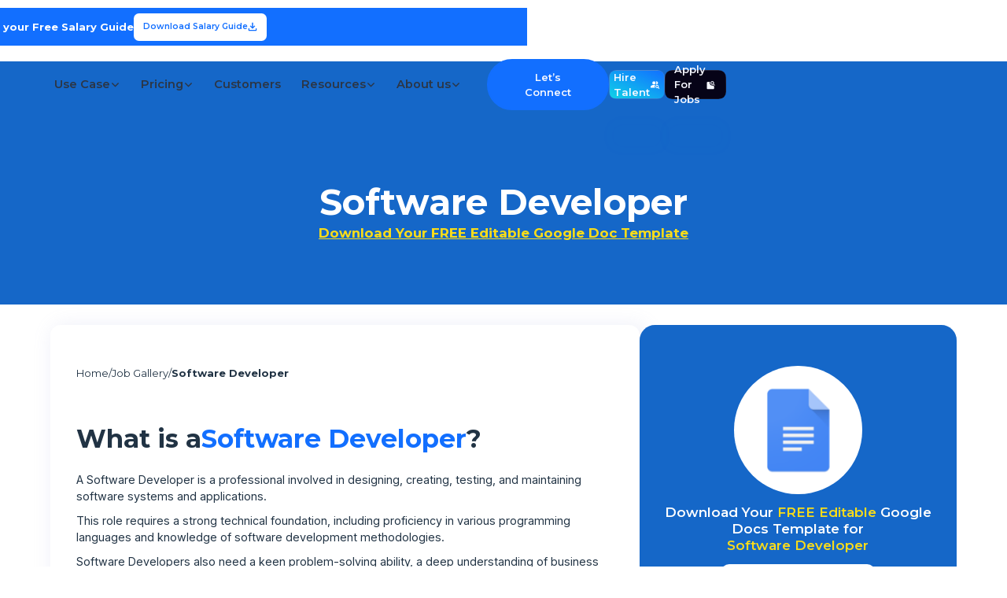

--- FILE ---
content_type: text/html
request_url: https://www.multiplymii.com/job-description/software-developer
body_size: 25041
content:
<!DOCTYPE html><!-- Last Published: Fri Jan 09 2026 05:28:15 GMT+0000 (Coordinated Universal Time) --><html data-wf-domain="www.multiplymii.com" data-wf-page="6593da2c8d15bbbd234123b8" data-wf-site="622e57064a9d66499dc60959" lang="en" data-wf-collection="6593da2c8d15bbbd2341239f" data-wf-item-slug="software-developer"><head><meta charset="utf-8"/><title>Software Developer | MultiplyMii</title><meta content="Check out the ready-made job descriptions for Software Developer" name="description"/><meta content="Software Developer | MultiplyMii" property="og:title"/><meta content="Check out the ready-made job descriptions for Software Developer" property="og:description"/><meta content="Software Developer | MultiplyMii" property="twitter:title"/><meta content="Check out the ready-made job descriptions for Software Developer" property="twitter:description"/><meta property="og:type" content="website"/><meta content="summary_large_image" name="twitter:card"/><meta content="width=device-width, initial-scale=1" name="viewport"/><link href="https://cdn.prod.website-files.com/622e57064a9d66499dc60959/css/multiplymii-project.shared.2727d08f0.min.css" rel="stylesheet" type="text/css" integrity="sha384-JyfQjw0GPgux+i5kH6r8sJPU/+F5pe38TLy6rrv4wxALM4g1kqZe+yVWU1lQtRN1" crossorigin="anonymous"/><link href="https://fonts.googleapis.com" rel="preconnect"/><link href="https://fonts.gstatic.com" rel="preconnect" crossorigin="anonymous"/><script src="https://ajax.googleapis.com/ajax/libs/webfont/1.6.26/webfont.js" type="text/javascript"></script><script type="text/javascript">WebFont.load({  google: {    families: ["Montserrat:100,100italic,200,200italic,300,300italic,400,400italic,500,500italic,600,600italic,700,700italic,800,800italic,900,900italic","Lato:100,100italic,300,300italic,400,400italic,700,700italic,900,900italic","Inconsolata:400,700","Plus Jakarta Sans:regular,500,600,700,800,200italic","Inter:regular,500","Inter:regular,700,800"]  }});</script><script type="text/javascript">!function(o,c){var n=c.documentElement,t=" w-mod-";n.className+=t+"js",("ontouchstart"in o||o.DocumentTouch&&c instanceof DocumentTouch)&&(n.className+=t+"touch")}(window,document);</script><link href="https://cdn.prod.website-files.com/622e57064a9d66499dc60959/62f46bc3e54e01247d73d550_MultiplyMii%20Brand%202022%20-%20Icon.webp" rel="shortcut icon" type="image/x-icon"/><link href="https://cdn.prod.website-files.com/622e57064a9d66499dc60959/62f46ce2e7a1c5f564e179e3_MultiplyMii%20Brand%202022%20-%20Draft%20v3.webp" rel="apple-touch-icon"/><link href="https://www.multiplymii.com/job-description/software-developer" rel="canonical"/><!-- JobDescription Structured Data (JSON-LD) -->
<script type="application/ld+json">
{
  "@context": "https://schema.org",
  "@type": "JobDescription",
  "mainEntityOfPage": {
    "@type": "WebPage",
    "@id": "https://www.multiplymii.com/job-description/software-developer"
  },
  "headline": "Software Developer",
  "description": "A Software Developer is a professional involved in designing, creating, testing, and maintaining software systems and applications. ",
  "image": "https://cdn.prod.website-files.com/622e57064a9d66de02c60980/64b7f5bd20655fa9cbbf1d79_Property%201%3Dimage-it.png",
  "author": {
    "@type": "Organization",
    "name": "Multiplymii",
    "url": "https://multiplymii.com"
  }
}
</script><meta name="robots" content="index, follow">

</head><body><div class="page-wrapper overflow-show"><div class="global-styles w-embed"><style>
  html { font-size: 0.875rem; }
  @media screen and (max-width:1920px) { html { font-size: 0.875rem; } }
  @media screen and (max-width:1680px) { html { font-size: 0.8125rem; } }
  @media screen and (max-width:1440px) { html { font-size: 0.8125rem; } }
  @media screen and (max-width:479px) { html { font-size: 0.875rem; } }



/* Snippet gets rid of top margin on first element in any rich text*/
.w-richtext>:first-child {
	margin-top: 0;
}

/* Snippet gets rid of bottom margin on last element in any rich text*/
.w-richtext>:last-child, .w-richtext ol li:last-child, .w-richtext ul li:last-child {
    margin-bottom: 0;
}

/* Snippet makes all link elements listed below to inherit color from their parent */
a, 
.w-tab-link,
.w-dropdown-link
{
color: inherit;
}

/* Snippet prevents all click and hover interaction with an element */
.clickable-off {
  pointer-events: none;
}

/* Snippet enables all click and hover interaction with an element */
.clickable-on{
  pointer-events: auto;
}

/* Snippet enables you to add class of div-square which creates and maintains a 1:1 dimension of a div.*/
.div-square::after {
  content: "";
  display: block;
  padding-bottom: 100%;
}

/*Hide focus outline for main content element*/
    main:focus-visible {
    outline: -webkit-focus-ring-color auto 0px;
}

/* Make sure containers never lose their center alignment*/
.container-medium, .container-small, .container-large {
  margin-right: auto !important;
  margin-left: auto !important;
}

/*Reset selects, buttons, and links styles*/
.w-input, .w-select, a {
color: inherit;
text-decoration: inherit;
font-size: inherit;
}

/*Apply "..." after 3 lines of text */
.text-style-3lines {
    display: -webkit-box;
    overflow: hidden;
    -webkit-line-clamp: 3;
    -webkit-box-orient: vertical;
}

/* Apply "..." after 2 lines of text */
.text-style-2lines {
    display: -webkit-box;
    overflow: hidden;
    -webkit-line-clamp: 2;
    -webkit-box-orient: vertical;
}

/* Apply "..." after 3 lines of text */
.text-style-3-lines {
    display: -webkit-box;
    overflow: hidden;
    -webkit-line-clamp: 3;
    -webkit-box-orient: vertical;
}

/* Apply "..." at 100% width */
.truncate-width { 
		width: 100%; 
    white-space: nowrap; 
    overflow: hidden; 
    text-overflow: ellipsis; 
}
/* Removes native scrollbar */
.no-scrollbar {
    -ms-overflow-style: none;  // IE 10+
    overflow: -moz-scrollbars-none;  // Firefox
}

.no-scrollbar::-webkit-scrollbar {
    display: none; // Safari and Chrome
}

.menu-heading{
  background: -webkit-linear-gradient(-90deg, #00E4FF, #00D5FF, #02C6FE, #00B3FF, #00A7FE, #009DFF, #0189FF);
  -webkit-background-clip: text;
  -webkit-text-fill-color: transparent;
}

.w-nav-link:hover {
	opacity: 100%;!
}
.cta-mid-button {

color:#2c3645!important
}

.main-image-banner {
        pointer-events:none; 
      }
      
  .no-highlight {    
      -webkit-touch-callout: none;
-webkit-user-select: none; 
-khtml-user-select: none;
-moz-user-select: none;
-ms-user-select: none;
user-select: none;
      
      }
      
      
</style></div><div class="white-ng-nav"><div class="global_navbar"><div class="navigation_main"><div data-wf--clients-navbar--variant="client_white-navbar" class="main-navbar w-variant-dd48cf57-9b72-f0fd-92a8-ded8d9cd51d1" data-ix="scroll-view"><div id="top" class="animation-nav"><div data-animation="default" class="navbar__component w-variant-dd48cf57-9b72-f0fd-92a8-ded8d9cd51d1 w-nav" data-easing2="ease" data-easing="ease" data-collapse="medium" data-ix="scrll-new-nav" data-w-id="ce7133d6-eb34-22c8-dea4-366556bddc01" role="banner" data-duration="400"><div class="promotional_banner"><div class="banner-nav"><div class="banner-container"><div class="promotional_text-wrapper"><div>What Should You Really Pay Offshore?<strong> Get your Free Salary Guide</strong></div></div><a href="https://hubs.ly/Q03xPWZN0" target="_blank" class="promo__button is-navbar is-refferal w-inline-block"><div>Download Salary Guide</div><div class="icon-1x1-small w-embed"><svg width="12" height="12" viewBox="0 0 12 12" fill="none" xmlns="http://www.w3.org/2000/svg">
<path d="M6.00008 8.66667L2.66675 5.33334L3.60008 4.36667L5.33342 6.10001V0.666672H6.66675V6.10001L8.40008 4.36667L9.33342 5.33334L6.00008 8.66667ZM2.00008 11.3333C1.63341 11.3333 1.31964 11.2029 1.05875 10.942C0.797859 10.6811 0.667192 10.3671 0.666748 10V8.00001H2.00008V10H10.0001V8.00001H11.3334V10C11.3334 10.3667 11.203 10.6807 10.9421 10.942C10.6812 11.2033 10.3672 11.3338 10.0001 11.3333H2.00008Z" fill="currentColor"/>
</svg></div></a><a href="#" class="promo-link-button w-inline-block"><div>Download Salary Guide</div><div><div class="icon-1x1-small w-embed"><svg width="12" height="12" viewBox="0 0 12 12" fill="none" xmlns="http://www.w3.org/2000/svg">
<path d="M6.00008 8.66667L2.66675 5.33334L3.60008 4.36667L5.33342 6.10001V0.666672H6.66675V6.10001L8.40008 4.36667L9.33342 5.33334L6.00008 8.66667ZM2.00008 11.3333C1.63341 11.3333 1.31964 11.2029 1.05875 10.942C0.797859 10.6811 0.667192 10.3671 0.666748 10V8.00001H2.00008V10H10.0001V8.00001H11.3334V10C11.3334 10.3667 11.203 10.6807 10.9421 10.942C10.6812 11.2033 10.3672 11.3338 10.0001 11.3333H2.00008Z" fill="currentColor"/>
</svg></div></div></a></div><a data-w-id="c2479352-b1eb-b2c0-6334-40bd0e046392" href="#" class="promotional_exit-icon w-inline-block"><img loading="lazy" src="https://cdn.prod.website-files.com/622e57064a9d66499dc60959/67d1977313a8b97ec8d5e22b_exit.svg" alt=""/></a></div></div><div class="navigation_container"><a href="/" class="nav_logo w-nav-brand"><img src="https://cdn.prod.website-files.com/658f1f3ac4db734605972216/658f1f3ac4db734605972297_logo.svg" loading="lazy" alt="MultiplyMii Branding Logo" class="navbar_logo"/><img src="https://cdn.prod.website-files.com/622e57064a9d66499dc60959/67e52c056c07ddb8adab7151_MultiplyMii%202.0_Logo_RGB_Colors%201.svg" loading="lazy" alt="MultiplyMii Branding Logo" class="secondary_logo-white"/></a><nav role="navigation" class="nav_menu w-variant-dd48cf57-9b72-f0fd-92a8-ded8d9cd51d1 w-nav-menu"><div class="navbar_menu-left"><div data-hover="true" data-delay="200" class="navbar_menu-dropdown w-dropdown"><div class="navbar_dropdown-toggle w-dropdown-toggle" data-ix="dropdown-open"><div class="navtext-link w-variant-dd48cf57-9b72-f0fd-92a8-ded8d9cd51d1">Use Case</div><div class="dropdown-chevron w-embed"><svg width=" 1rem" height=" 1rem" viewBox="0 0 16 16" fill="none" xmlns="http://www.w3.org/2000/svg">
<path fill-rule="evenodd" clip-rule="evenodd" d="M2.55806 6.29544C2.46043 6.19781 2.46043 6.03952 2.55806 5.94189L3.44195 5.058C3.53958 4.96037 3.69787 4.96037 3.7955 5.058L8.00001 9.26251L12.2045 5.058C12.3021 4.96037 12.4604 4.96037 12.5581 5.058L13.4419 5.94189C13.5396 6.03952 13.5396 6.19781 13.4419 6.29544L8.17678 11.5606C8.07915 11.6582 7.92086 11.6582 7.82323 11.5606L2.55806 6.29544Z" fill="currentColor"/>
</svg></div></div><nav class="navbar_dropdown-list w-variant-dd48cf57-9b72-f0fd-92a8-ded8d9cd51d1 w-dropdown-list"><div class="navigation_container"><div class="navbar_dropdown-content"><div class="navbar_dropdown-content-layout _4-column w-variant-dd48cf57-9b72-f0fd-92a8-ded8d9cd51d1"><div class="navbar_dropdown-link-list"><div href="#" class="nav_context is--no-hover w-variant-dd48cf57-9b72-f0fd-92a8-ded8d9cd51d1"><div class="navbar_icon-wrapper"><img src="https://cdn.prod.website-files.com/622e57064a9d66499dc60959/681a4b6af46206177129f28e_industry.svg" loading="lazy" alt=""/></div><div class="nav_text w-variant-dd48cf57-9b72-f0fd-92a8-ded8d9cd51d1"><div class="text-weight-bold margin-bottom">Company Size</div><a aria-label="startup-link" href="/start-up" class="drop-navlink-w-arrow w-inline-block"><div>Startup</div><img src="https://cdn.prod.website-files.com/622e57064a9d66499dc60959/681a42b61c9edb48e558c2d0_material-symbols_arrow-forward.svg" loading="lazy" alt="" class="nav-arrow"/></a><a aria-label="growth-link" href="/growth" class="drop-navlink-w-arrow w-inline-block"><div>Growth</div><img src="https://cdn.prod.website-files.com/622e57064a9d66499dc60959/681a42b61c9edb48e558c2d0_material-symbols_arrow-forward.svg" loading="lazy" alt="" class="nav-arrow"/></a><a aria-label="enterprise-link" href="/enterprise" class="drop-navlink-w-arrow w-inline-block"><div>Enterprise</div><img src="https://cdn.prod.website-files.com/622e57064a9d66499dc60959/681a42b61c9edb48e558c2d0_material-symbols_arrow-forward.svg" loading="lazy" alt="" class="nav-arrow"/></a></div></div></div><div id="w-node-_96ac4e06-40ac-cee9-a72f-f6cf76e5cb07-a2ef83e3" class="navbar_dropdown-link-list w-variant-dd48cf57-9b72-f0fd-92a8-ded8d9cd51d1"><div href="#" id="w-node-_96ac4e06-40ac-cee9-a72f-f6cf76e5cb08-a2ef83e3" class="nav_context is--no-hover w-variant-dd48cf57-9b72-f0fd-92a8-ded8d9cd51d1 w-variant-dd48cf57-9b72-f0fd-92a8-ded8d9cd51d1"><div class="navbar_icon-wrapper"><img src="https://cdn.prod.website-files.com/622e57064a9d66499dc60959/681a4cefd28cd897ee2de8b7_clarity_employee-solid.svg" loading="lazy" alt=""/></div><div class="nav_text w-variant-dd48cf57-9b72-f0fd-92a8-ded8d9cd51d1"><div class="text-weight-bold margin-bottom">Roles</div><a aria-label="marketing-link" href="/marketing" class="drop-navlink-w-arrow w-inline-block"><div>Marketing</div><img src="https://cdn.prod.website-files.com/622e57064a9d66499dc60959/681a42b61c9edb48e558c2d0_material-symbols_arrow-forward.svg" loading="lazy" alt="" class="nav-arrow"/></a><a aria-label="finance-&amp;-Accounting" href="/finance-accounting" class="drop-navlink-w-arrow w-inline-block"><div>Finance &amp; Accounting</div><img src="https://cdn.prod.website-files.com/622e57064a9d66499dc60959/681a42b61c9edb48e558c2d0_material-symbols_arrow-forward.svg" loading="lazy" alt="" class="nav-arrow"/></a><a aria-label="operations" href="/operations" class="drop-navlink-w-arrow w-inline-block"><div>Operations</div><img src="https://cdn.prod.website-files.com/622e57064a9d66499dc60959/681a42b61c9edb48e558c2d0_material-symbols_arrow-forward.svg" loading="lazy" alt="" class="nav-arrow"/></a><a aria-label="customer-support" href="/customer-support" class="drop-navlink-w-arrow w-inline-block"><div>Customer Support</div><img src="https://cdn.prod.website-files.com/622e57064a9d66499dc60959/681a42b61c9edb48e558c2d0_material-symbols_arrow-forward.svg" loading="lazy" alt="" class="nav-arrow"/></a></div></div></div><div href="#" id="w-node-ff13a69a-92cf-1efa-db1c-07cc97bedab9-a2ef83e3" class="nav_context is--no-hover w-variant-dd48cf57-9b72-f0fd-92a8-ded8d9cd51d1 w-variant-dd48cf57-9b72-f0fd-92a8-ded8d9cd51d1"><div class="navbar_icon-wrapper"><img src="https://cdn.prod.website-files.com/622e57064a9d66499dc60959/681a31666061370b2a5772ca_our-process.svg" loading="lazy" alt=""/></div><div class="nav_text w-variant-dd48cf57-9b72-f0fd-92a8-ded8d9cd51d1"><div class="text-weight-bold margin-bottom">Industry</div><div class="navgrid w-variant-dd48cf57-9b72-f0fd-92a8-ded8d9cd51d1"><div class="w-variant-dd48cf57-9b72-f0fd-92a8-ded8d9cd51d1"><a aria-label="e-commerce-link" href="/ecommerce" class="drop-navlink-w-arrow w-inline-block"><div>eCommerce</div><img src="https://cdn.prod.website-files.com/622e57064a9d66499dc60959/681a42b61c9edb48e558c2d0_material-symbols_arrow-forward.svg" loading="lazy" alt="" class="nav-arrow"/></a><a aria-label="amazon-link" href="/amazon" class="drop-navlink-w-arrow w-inline-block"><div>Amazon</div><img src="https://cdn.prod.website-files.com/622e57064a9d66499dc60959/681a42b61c9edb48e558c2d0_material-symbols_arrow-forward.svg" loading="lazy" alt="" class="nav-arrow"/></a><a aria-label="agencies-link" href="/agencies" class="drop-navlink-w-arrow w-inline-block"><div>Agencies</div><img src="https://cdn.prod.website-files.com/622e57064a9d66499dc60959/681a42b61c9edb48e558c2d0_material-symbols_arrow-forward.svg" loading="lazy" alt="" class="nav-arrow"/></a><a aria-label="financial-services-link" href="/finance" class="drop-navlink-w-arrow w-inline-block"><div>Financial Services</div><img src="https://cdn.prod.website-files.com/622e57064a9d66499dc60959/681a42b61c9edb48e558c2d0_material-symbols_arrow-forward.svg" loading="lazy" alt="" class="nav-arrow"/></a></div><div class="w-variant-dd48cf57-9b72-f0fd-92a8-ded8d9cd51d1"><a aria-label="construction" href="/construction" class="drop-navlink-w-arrow w-inline-block"><div>Construction</div><img src="https://cdn.prod.website-files.com/622e57064a9d66499dc60959/681a42b61c9edb48e558c2d0_material-symbols_arrow-forward.svg" loading="lazy" alt="" class="nav-arrow"/></a><a aria-label="information-technology-link" href="/information-technology" class="drop-navlink-w-arrow w-inline-block"><div>Information Technology</div><img src="https://cdn.prod.website-files.com/622e57064a9d66499dc60959/681a42b61c9edb48e558c2d0_material-symbols_arrow-forward.svg" loading="lazy" alt="" class="nav-arrow"/></a><a aria-label="legal-link" href="/legal" class="drop-navlink-w-arrow w-inline-block"><div>Legal</div><img src="https://cdn.prod.website-files.com/622e57064a9d66499dc60959/681a42b61c9edb48e558c2d0_material-symbols_arrow-forward.svg" loading="lazy" alt="" class="nav-arrow"/></a><a href="/healthcare" class="drop-navlink-w-arrow w-inline-block"><div>Healthcare</div><img src="https://cdn.prod.website-files.com/622e57064a9d66499dc60959/681a42b61c9edb48e558c2d0_material-symbols_arrow-forward.svg" loading="lazy" alt="" class="nav-arrow"/></a></div></div></div></div><div id="w-node-ff13a69a-92cf-1efa-db1c-07cc97bedb08-a2ef83e3" class="bottom-bar-content w-variant-dd48cf57-9b72-f0fd-92a8-ded8d9cd51d1 w-variant-dd48cf57-9b72-f0fd-92a8-ded8d9cd51d1"><a href="/scheduling-hire" class="text-style-link">Ready to build your own A+ Team? Connect with Us!</a></div></div></div></div></nav></div><div data-hover="true" data-delay="0" data-w-id="69e3f17a-4073-23fd-9281-7e68193d73d0" class="navbar_menu-dropdown w-dropdown"><div class="navbar_dropdown-toggle w-dropdown-toggle" data-ix="dropdown-open"><div class="navtext-link w-variant-dd48cf57-9b72-f0fd-92a8-ded8d9cd51d1">Pricing</div><div class="dropdown-chevron w-embed"><svg width=" 1rem" height=" 1rem" viewBox="0 0 16 16" fill="none" xmlns="http://www.w3.org/2000/svg">
<path fill-rule="evenodd" clip-rule="evenodd" d="M2.55806 6.29544C2.46043 6.19781 2.46043 6.03952 2.55806 5.94189L3.44195 5.058C3.53958 4.96037 3.69787 4.96037 3.7955 5.058L8.00001 9.26251L12.2045 5.058C12.3021 4.96037 12.4604 4.96037 12.5581 5.058L13.4419 5.94189C13.5396 6.03952 13.5396 6.19781 13.4419 6.29544L8.17678 11.5606C8.07915 11.6582 7.92086 11.6582 7.82323 11.5606L2.55806 6.29544Z" fill="currentColor"/>
</svg></div></div><nav class="navbar_dropdown-list w-variant-dd48cf57-9b72-f0fd-92a8-ded8d9cd51d1 w-dropdown-list"><div class="navigation_container"><div class="navbar_dropdown-content"><div class="navbar_dropdown-content-layout is-2-col w-variant-dd48cf57-9b72-f0fd-92a8-ded8d9cd51d1"><div id="w-node-_69e3f17a-4073-23fd-9281-7e68193d73e6-a2ef83e3" class="navbar_dropdown-link-list"><a href="/clients/pricing" class="navbar_dropdown-link w-inline-block"><div class="resourcees-nav-thumbnail"><img src="https://cdn.prod.website-files.com/622e57064a9d66499dc60959/6639b4c99f70a588e55c465b_pricing.avif" loading="lazy" alt="pricing menu thumbnail"/></div><div id="w-node-_69e3f17a-4073-23fd-9281-7e68193d73eb-a2ef83e3" class="navbar_item-text"><div class="head-title"><div class="text-weight-medium">MultiplyMii Pricing</div></div><p class="nav-drop-link">Discover cost-effective Filipino talent solutions with MultiplyMii for optimal business growth</p></div></a></div><div class="navbar_dropdown-link-list"><a href="/salary-guide" class="navbar_dropdown-link w-inline-block"><div class="resourcees-nav-thumbnail"><img width="Auto" height="Auto" alt="" src="https://cdn.prod.website-files.com/622e57064a9d66499dc60959/68cbb07dce6e448543f3757a_20250915_Salary%20Guide%20H2%20Tablet%20Mockup-HQ.webp" loading="lazy" srcset="https://cdn.prod.website-files.com/622e57064a9d66499dc60959/68cbb07dce6e448543f3757a_20250915_Salary%20Guide%20H2%20Tablet%20Mockup-HQ-p-500.webp 500w, https://cdn.prod.website-files.com/622e57064a9d66499dc60959/68cbb07dce6e448543f3757a_20250915_Salary%20Guide%20H2%20Tablet%20Mockup-HQ-p-800.webp 800w, https://cdn.prod.website-files.com/622e57064a9d66499dc60959/68cbb07dce6e448543f3757a_20250915_Salary%20Guide%20H2%20Tablet%20Mockup-HQ-p-1080.webp 1080w, https://cdn.prod.website-files.com/622e57064a9d66499dc60959/68cbb07dce6e448543f3757a_20250915_Salary%20Guide%20H2%20Tablet%20Mockup-HQ-p-1600.webp 1600w, https://cdn.prod.website-files.com/622e57064a9d66499dc60959/68cbb07dce6e448543f3757a_20250915_Salary%20Guide%20H2%20Tablet%20Mockup-HQ-p-2000.webp 2000w, https://cdn.prod.website-files.com/622e57064a9d66499dc60959/68cbb07dce6e448543f3757a_20250915_Salary%20Guide%20H2%20Tablet%20Mockup-HQ-p-2600.webp 2600w, https://cdn.prod.website-files.com/622e57064a9d66499dc60959/68cbb07dce6e448543f3757a_20250915_Salary%20Guide%20H2%20Tablet%20Mockup-HQ-p-3200.webp 3200w, https://cdn.prod.website-files.com/622e57064a9d66499dc60959/68cbb07dce6e448543f3757a_20250915_Salary%20Guide%20H2%20Tablet%20Mockup-HQ.webp 3981w" sizes="100vw"/></div><div id="w-node-_69e3f17a-4073-23fd-9281-7e68193d73de-a2ef83e3" class="navbar_item-text"><div class="head-title"><div class="text-weight-medium">Salary Guide</div><div class="note-nav w-variant-dd48cf57-9b72-f0fd-92a8-ded8d9cd51d1">September 2025</div><div class="note-nav w-variant-dd48cf57-9b72-f0fd-92a8-ded8d9cd51d1 red-tag">NEW</div></div><p class="nav-drop-link">Download and discover competitive salary rates for Filipino talent versus US counterparts.</p></div></a></div><div id="w-node-_127fedcc-1e57-d40e-e758-a86ce7b69bb4-a2ef83e3" class="bottom-bar-content w-variant-dd48cf57-9b72-f0fd-92a8-ded8d9cd51d1 w-variant-dd48cf57-9b72-f0fd-92a8-ded8d9cd51d1"><a href="/scheduling-hire" class="text-style-link">Ready to build your own A+ Team? Connect with Us!</a></div></div></div></div></nav></div><a href="/testimonials" class="navbar_link w-nav-link">Customers</a><div data-hover="true" data-delay="0" data-w-id="ce7133d6-eb34-22c8-dea4-366556bddc35" class="navbar_menu-dropdown w-dropdown"><div class="navbar_dropdown-toggle w-dropdown-toggle" data-ix="dropdown-open"><a href="/resources" class="navtext-link w-variant-dd48cf57-9b72-f0fd-92a8-ded8d9cd51d1 is-desktop">Resources</a><div class="navtext-link w-variant-dd48cf57-9b72-f0fd-92a8-ded8d9cd51d1 is-mobile">Resources</div><div class="dropdown-chevron w-embed"><svg width=" 1rem" height=" 1rem" viewBox="0 0 16 16" fill="none" xmlns="http://www.w3.org/2000/svg">
<path fill-rule="evenodd" clip-rule="evenodd" d="M2.55806 6.29544C2.46043 6.19781 2.46043 6.03952 2.55806 5.94189L3.44195 5.058C3.53958 4.96037 3.69787 4.96037 3.7955 5.058L8.00001 9.26251L12.2045 5.058C12.3021 4.96037 12.4604 4.96037 12.5581 5.058L13.4419 5.94189C13.5396 6.03952 13.5396 6.19781 13.4419 6.29544L8.17678 11.5606C8.07915 11.6582 7.92086 11.6582 7.82323 11.5606L2.55806 6.29544Z" fill="currentColor"/>
</svg></div></div><nav class="navbar_dropdown-list w-variant-dd48cf57-9b72-f0fd-92a8-ded8d9cd51d1 w-dropdown-list"><div class="navigation_container"><div class="navbar_dropdown-content"><div class="navbar_dropdown-content-layout is-2-col w-variant-dd48cf57-9b72-f0fd-92a8-ded8d9cd51d1"><div class="navbar_dropdown-link-list"><a href="/salary-guide" class="navbar_dropdown-link w-inline-block"><div class="resourcees-nav-thumbnail"><img width="Auto" height="Auto" alt="" src="https://cdn.prod.website-files.com/622e57064a9d66499dc60959/68cbb057d2828854a535d1ff_20250915_Salary%20Guide%20H2%20Tablet%20Mockup-LQ.webp" loading="lazy"/></div><div id="w-node-ad73e66a-413e-dd3e-6865-cb60c019cba2-a2ef83e3" class="navbar_item-text"><div class="head-title"><div class="text-weight-semibold">Salary Guide</div><div class="note-nav w-variant-dd48cf57-9b72-f0fd-92a8-ded8d9cd51d1">September 2025</div><div class="note-nav w-variant-dd48cf57-9b72-f0fd-92a8-ded8d9cd51d1 red-tag">NEW</div></div><p class="nav-drop-link">Download and discover competitive salary rates for Filipino talent versus US counterparts.</p></div></a></div><div class="navbar_dropdown-link-list"><a href="/success-stories" class="navbar_dropdown-link w-inline-block"><div class="resourcees-nav-thumbnail"><img src="https://cdn.prod.website-files.com/622e57064a9d66499dc60959/6634ae6f047a32755ae81bab_success-stories.avif" loading="lazy" alt="success stories thumbnail"/></div><div id="w-node-ce7133d6-eb34-22c8-dea4-366556bddc50-a2ef83e3" class="navbar_item-text"><div class="head-title"><div class="text-weight-semibold">Success Stories</div></div><p class="nav-drop-link">Explore client success stories and video testimonials to gauge our service impact.</p></div></a></div><div class="navbar_dropdown-link-list"><a href="/clients/our-media" class="navbar_dropdown-link w-inline-block"><div class="resourcees-nav-thumbnail"><img src="https://cdn.prod.website-files.com/622e57064a9d66499dc60959/68beba94346d185dc2533397_media%20mentions.avif" loading="lazy" alt=""/></div><div id="w-node-ce7133d6-eb34-22c8-dea4-366556bddc5d-a2ef83e3" class="navbar_item-text"><div class="head-title"><div class="text-weight-semibold">Media Mentions</div></div><p class="nav-drop-link">Showcasing media features on our global team impact.</p></div></a></div><div class="navbar_dropdown-link-list"><a href="/accountability-organizational-chart" class="navbar_dropdown-link w-inline-block"><div class="resourcees-nav-thumbnail"><img src="https://cdn.prod.website-files.com/622e57064a9d66499dc60959/681a73378935e74a65e4aee9_acc.avif" loading="lazy" alt=""/></div><div id="w-node-ce7133d6-eb34-22c8-dea4-366556bddc43-a2ef83e3" class="navbar_item-text"><div class="head-title"><div class="text-weight-semibold">Acc &amp; Org Charts</div></div><p class="nav-drop-link">Clarify roles and delegate better with our free Miro Org Chart Template. Download now.</p></div></a></div><div class="navbar_dropdown-link-list"><a href="/clients/blog" class="navbar_dropdown-link w-inline-block"><div class="resourcees-nav-thumbnail"><img src="https://cdn.prod.website-files.com/622e57064a9d66499dc60959/684c09bc0d3a231e7eb0a906_blog%20thumbnail.avif" loading="lazy" alt=""/></div><div id="w-node-_9945fe82-5d2f-97a7-ec71-264cb44e1fc7-a2ef83e3" class="navbar_item-text"><div class="head-title"><div class="text-weight-semibold">Blog</div></div><p class="nav-drop-link">Stay informed with expert tips, hiring insights, and remote work strategies tailored for global teams.</p></div></a></div><div class="navbar_dropdown-link-list w-variant-dd48cf57-9b72-f0fd-92a8-ded8d9cd51d1"><a href="/job-description-template" class="navbar_dropdown-link w-inline-block"><div class="resourcees-nav-thumbnail"><img src="https://cdn.prod.website-files.com/622e57064a9d66499dc60959/681a735500f92a03a6430f10_jobd-description.avif" loading="lazy" alt=""/></div><div id="w-node-_2a75a5d0-257b-bc3f-83e9-a36594c4452f-a2ef83e3" class="navbar_item-text"><div class="head-title"><div class="text-weight-semibold">Job Description Templates</div></div><p class="nav-drop-link">Access 500+ job templates to craft precise descriptions and attract the right talent.</p></div></a></div><div id="w-node-_72f832d8-0184-a173-d3e6-667f1a46c352-a2ef83e3" class="bottom-bar-content w-variant-dd48cf57-9b72-f0fd-92a8-ded8d9cd51d1 w-variant-dd48cf57-9b72-f0fd-92a8-ded8d9cd51d1"><a href="/scheduling-hire" class="text-style-link">Ready to build your own A+ Team? Connect with Us!</a></div></div></div></div></nav></div><div data-hover="true" data-delay="0" data-w-id="4ecab74d-420f-cd53-ff3c-14507c2300be" class="navbar_menu-dropdown w-dropdown"><div class="navbar_dropdown-toggle w-dropdown-toggle" data-ix="dropdown-open"><div class="navtext-link w-variant-dd48cf57-9b72-f0fd-92a8-ded8d9cd51d1">About us</div><div class="dropdown-chevron w-embed"><svg width=" 1rem" height=" 1rem" viewBox="0 0 16 16" fill="none" xmlns="http://www.w3.org/2000/svg">
<path fill-rule="evenodd" clip-rule="evenodd" d="M2.55806 6.29544C2.46043 6.19781 2.46043 6.03952 2.55806 5.94189L3.44195 5.058C3.53958 4.96037 3.69787 4.96037 3.7955 5.058L8.00001 9.26251L12.2045 5.058C12.3021 4.96037 12.4604 4.96037 12.5581 5.058L13.4419 5.94189C13.5396 6.03952 13.5396 6.19781 13.4419 6.29544L8.17678 11.5606C8.07915 11.6582 7.92086 11.6582 7.82323 11.5606L2.55806 6.29544Z" fill="currentColor"/>
</svg></div></div><nav class="navbar_dropdown-list w-variant-dd48cf57-9b72-f0fd-92a8-ded8d9cd51d1 w-dropdown-list" data-ix="nav-is-open"><div class="navigation_container"><div class="navbar_dropdown-content"><div class="navbar_dropdown-content-layout is-3-col w-variant-dd48cf57-9b72-f0fd-92a8-ded8d9cd51d1"><div class="navbar_dropdown-link-list _4-col"><a href="/about-us" class="navbar_dropdown-link w-inline-block"><div class="navbar_icon-wrapper"><img src="https://cdn.prod.website-files.com/622e57064a9d66499dc60959/68372a09e46af7952b6d776d_contact%20us.svg" loading="lazy" alt=""/></div><div class="navbar_item-text"><div class="text-weight-medium">About MultiplyMii</div><p class="nav-drop-link">MultiplyMii’s story of empowering businesses with top Filipino professionals.<br/></p></div></a></div><div class="navbar_dropdown-link-list _4-col"><a href="/clients" class="navbar_dropdown-link w-inline-block"><div class="navbar_icon-wrapper"><img src="https://cdn.prod.website-files.com/622e57064a9d66499dc60959/681a31666061370b2a5772ca_our-process.svg" loading="lazy" alt=""/></div><div class="navbar_item-text"><div class="text-weight-medium">Our Process</div><p class="nav-drop-link">Learn how create a high-performance, cost-efficient workforce model.</p></div></a></div><div class="navbar_dropdown-link-list _4-col"><a href="/talent-overflow" id="w-node-_4ecab74d-420f-cd53-ff3c-14507c2300e6-a2ef83e3" class="navbar_dropdown-link w-variant-dd48cf57-9b72-f0fd-92a8-ded8d9cd51d1 w-inline-block"><div class="navbar_icon-wrapper"><img src="https://cdn.prod.website-files.com/622e57064a9d66499dc60959/68da6ad77411f49dc0a2b6fa_talen%20overflow%20icon.svg" loading="lazy" alt=""/></div><div class="navbar_item-text"><div class="text-weight-medium">Talent Overflow</div><p class="nav-drop-link">Get handpicked, interview-ready candidates sent directly to your inbox.</p></div></a></div><div class="navbar_dropdown-link-list _4-col w-variant-dd48cf57-9b72-f0fd-92a8-ded8d9cd51d1"><a href="/referral-program" class="navbar_dropdown-link w-inline-block"><div class="navbar_icon-wrapper"><img src="https://cdn.prod.website-files.com/622e57064a9d66499dc60959/687a23e4654c01d621361db5_referral%20program.svg" loading="lazy" alt=""/></div><div class="navbar_item-text"><div class="text-weight-medium">Referral Program</div><p class="nav-drop-link">Refer companies to MultiplyMii and earn rewards every time they hire with us.</p></div></a></div><div class="navbar_dropdown-link-list _4-col w-variant-dd48cf57-9b72-f0fd-92a8-ded8d9cd51d1"><a href="/faq" class="navbar_dropdown-link w-inline-block"><div class="navbar_icon-wrapper"><img src="https://cdn.prod.website-files.com/622e57064a9d66499dc60959/684fb9e2016df49050090ddf_material-symbols_award-star.svg" loading="lazy" alt=""/></div><div class="navbar_item-text"><div class="text-weight-medium">FAQs</div><p class="nav-drop-link">We’ve compiled answers to some of the most common questions about MultiplyMii.</p></div></a></div><div class="navbar_dropdown-link-list _4-col"><a href="https://home.careers.multiplymii.com/" target="_blank" class="navbar_dropdown-link w-inline-block"><div class="navbar_icon-wrapper"><img src="https://cdn.prod.website-files.com/622e57064a9d66499dc60959/681a316a6061370b2a57758d_careers.svg" loading="lazy" alt=""/></div><div class="navbar_item-text"><div class="text-weight-medium">Careers</div><p class="nav-drop-link">Explore careers and join our growing global team.</p></div></a></div><div class="navbar_dropdown-link-list _4-col"><a href="/clients/contact-us" class="navbar_dropdown-link w-inline-block"><div class="navbar_icon-wrapper"><img src="https://cdn.prod.website-files.com/622e57064a9d66499dc60959/68372a09e46af7952b6d776d_contact%20us.svg" loading="lazy" alt=""/></div><div class="navbar_item-text"><div class="text-weight-medium">Contact Us</div><p class="nav-drop-link">Connect with our team to grow your business.</p></div></a></div><div id="w-node-_4ecab74d-420f-cd53-ff3c-14507c23010d-a2ef83e3" class="bottom-bar-content w-variant-dd48cf57-9b72-f0fd-92a8-ded8d9cd51d1 w-variant-dd48cf57-9b72-f0fd-92a8-ded8d9cd51d1"><a href="/scheduling-hire" class="text-style-link">Ready to build your own A+ Team? Connect with Us!</a></div></div></div></div></nav></div></div><div class="navbar_menu-left is-v2"><div data-hover="true" data-delay="300" class="navbar_menu-dropdown w-dropdown"><div class="navbar_dropdown-toggle w-dropdown-toggle" data-ix="dropdown-open"><div><div href="#" class="navtext-link w-variant-dd48cf57-9b72-f0fd-92a8-ded8d9cd51d1 is-mobile">Pricing</div></div><div class="navtext-link w-variant-dd48cf57-9b72-f0fd-92a8-ded8d9cd51d1 is-desktop">Pricing</div><div class="dropdown-chevron w-embed"><svg width="1rem" height="1rem" viewBox="0 0 16 16" fill="none" xmlns="http://www.w3.org/2000/svg">
<path fill-rule="evenodd" clip-rule="evenodd" d="M2.55806 6.29544C2.46043 6.19781 2.46043 6.03952 2.55806 5.94189L3.44195 5.058C3.53958 4.96037 3.69787 4.96037 3.7955 5.058L8.00001 9.26251L12.2045 5.058C12.3021 4.96037 12.4604 4.96037 12.5581 5.058L13.4419 5.94189C13.5396 6.03952 13.5396 6.19781 13.4419 6.29544L8.17678 11.5606C8.07915 11.6582 7.92086 11.6582 7.82323 11.5606L2.55806 6.29544Z" fill="currentColor"/>
</svg></div></div><nav class="navbar_dropdown-list w-variant-dd48cf57-9b72-f0fd-92a8-ded8d9cd51d1 w-dropdown-list"><div class="navigation_container"><div class="navbar_dropdown-content"><div class="navbar_dropdown-content-layout is-2-col w-variant-dd48cf57-9b72-f0fd-92a8-ded8d9cd51d1"><div class="navbar_dropdown-link-list"><a href="#" class="navbar_dropdown-link w-inline-block"><div class="resourcees-nav-thumbnail"><img src="https://cdn.prod.website-files.com/622e57064a9d66499dc60959/6639b4c99f70a588e55c465b_pricing.avif" loading="lazy" alt="pricing menu thumbnail"/></div><div id="w-node-ff13a69a-92cf-1efa-db1c-07cc97beda91-a2ef83e3" class="navbar_item-text"><div class="head-title"><div class="text-weight-semibold">MultiplyMii Pricing</div></div><p class="nav-drop-link">Discover cost-effective Filipino talent solutions with MultiplyMii for optimal business growth</p></div></a></div><div class="navbar_dropdown-link-list"><a href="/salary-guide" class="navbar_dropdown-link w-inline-block"><div class="resourcees-nav-thumbnail"><img width="153" height="102" alt="" src="https://cdn.prod.website-files.com/622e57064a9d66499dc60959/67e39fb1752bb7f49b7a6467_Frame%20231.avif" loading="lazy" srcset="https://cdn.prod.website-files.com/622e57064a9d66499dc60959/67e39fb1752bb7f49b7a6467_Frame%20231-p-500.avif 500w, https://cdn.prod.website-files.com/622e57064a9d66499dc60959/67e39fb1752bb7f49b7a6467_Frame%20231-p-800.avif 800w, https://cdn.prod.website-files.com/622e57064a9d66499dc60959/67e39fb1752bb7f49b7a6467_Frame%20231.avif 1517w" sizes="100vw"/></div><div id="w-node-ff13a69a-92cf-1efa-db1c-07cc97beda9e-a2ef83e3" class="navbar_item-text"><div class="head-title"><div class="text-weight-semibold">Salary Guide</div><div class="note-nav w-variant-dd48cf57-9b72-f0fd-92a8-ded8d9cd51d1">January 2025</div><div class="note-nav w-variant-dd48cf57-9b72-f0fd-92a8-ded8d9cd51d1 red-tag">NEW</div></div><p class="nav-drop-link">Download and discover competitive salary rates for Filipino talent versus US counterparts.</p></div></a></div><div id="w-node-ff13a69a-92cf-1efa-db1c-07cc97bedaa8-a2ef83e3" class="bottom-bar-content w-variant-dd48cf57-9b72-f0fd-92a8-ded8d9cd51d1 w-variant-dd48cf57-9b72-f0fd-92a8-ded8d9cd51d1"><a href="/scheduling-form" class="text-style-link">Ready to build your own A+ Team? Connect with Us!</a></div></div></div></div></nav></div><a href="#" class="navbar_link w-nav-link">Customers</a><div data-hover="true" data-delay="300" class="navbar_menu-dropdown w-dropdown"><div class="navbar_dropdown-toggle w-dropdown-toggle" data-ix="dropdown-open"><a href="/resources" class="navtext-link w-variant-dd48cf57-9b72-f0fd-92a8-ded8d9cd51d1 is-desktop">Resources</a><div class="navtext-link w-variant-dd48cf57-9b72-f0fd-92a8-ded8d9cd51d1 is-mobile">Resources</div><div class="dropdown-chevron w-embed"><svg width="1rem" height="1rem" viewBox="0 0 16 16" fill="none" xmlns="http://www.w3.org/2000/svg">
<path fill-rule="evenodd" clip-rule="evenodd" d="M2.55806 6.29544C2.46043 6.19781 2.46043 6.03952 2.55806 5.94189L3.44195 5.058C3.53958 4.96037 3.69787 4.96037 3.7955 5.058L8.00001 9.26251L12.2045 5.058C12.3021 4.96037 12.4604 4.96037 12.5581 5.058L13.4419 5.94189C13.5396 6.03952 13.5396 6.19781 13.4419 6.29544L8.17678 11.5606C8.07915 11.6582 7.92086 11.6582 7.82323 11.5606L2.55806 6.29544Z" fill="currentColor"/>
</svg></div></div><nav class="navbar_dropdown-list w-variant-dd48cf57-9b72-f0fd-92a8-ded8d9cd51d1 w-dropdown-list"><div class="navigation_container"><div class="navbar_dropdown-content"><div class="navbar_dropdown-content-layout is-2-col w-variant-dd48cf57-9b72-f0fd-92a8-ded8d9cd51d1"><div class="navbar_dropdown-link-list"><a href="/salary-guide" class="navbar_dropdown-link w-inline-block"><div class="resourcees-nav-thumbnail"><img width="153" height="102" alt="" src="https://cdn.prod.website-files.com/622e57064a9d66499dc60959/67e39fb1752bb7f49b7a6467_Frame%20231.avif" loading="lazy" srcset="https://cdn.prod.website-files.com/622e57064a9d66499dc60959/67e39fb1752bb7f49b7a6467_Frame%20231-p-500.avif 500w, https://cdn.prod.website-files.com/622e57064a9d66499dc60959/67e39fb1752bb7f49b7a6467_Frame%20231-p-800.avif 800w, https://cdn.prod.website-files.com/622e57064a9d66499dc60959/67e39fb1752bb7f49b7a6467_Frame%20231.avif 1517w" sizes="100vw"/></div><div id="w-node-ff13a69a-92cf-1efa-db1c-07cc97bedb1b-a2ef83e3" class="navbar_item-text"><div class="head-title"><div class="text-weight-medium">Salary Guide</div><div class="note-nav w-variant-dd48cf57-9b72-f0fd-92a8-ded8d9cd51d1">January 2025</div><div class="note-nav w-variant-dd48cf57-9b72-f0fd-92a8-ded8d9cd51d1 red-tag">NEW</div></div><p class="nav-drop-link">Download and discover competitive salary rates for Filipino talent versus US counterparts.</p></div></a></div><div class="navbar_dropdown-link-list"><a href="/job-description-template" class="navbar_dropdown-link w-inline-block"><div class="resourcees-nav-thumbnail"><img src="https://cdn.prod.website-files.com/622e57064a9d66499dc60959/681a735500f92a03a6430f10_jobd-description.avif" loading="lazy" alt=""/></div><div id="w-node-ff13a69a-92cf-1efa-db1c-07cc97bedb37-a2ef83e3" class="navbar_item-text"><div class="head-title"><div class="text-weight-medium">Job Description Templates</div></div><p class="nav-drop-link">Access 500+ job templates to craft precise descriptions and attract the right talent.</p></div></a></div><div class="navbar_dropdown-link-list"><a href="/success-stories" class="navbar_dropdown-link w-inline-block"><div class="resourcees-nav-thumbnail"><img src="https://cdn.prod.website-files.com/622e57064a9d66499dc60959/6634ae6f047a32755ae81bab_success-stories.avif" loading="lazy" alt="success stories thumbnail"/></div><div id="w-node-ff13a69a-92cf-1efa-db1c-07cc97bedb2a-a2ef83e3" class="navbar_item-text"><div class="head-title"><div class="text-weight-medium">Success Stories</div></div><p class="nav-drop-link">Explore client success stories and video testimonials to gauge our service impact.</p></div></a></div><div class="navbar_dropdown-link-list"><a href="/accountability-organizational-chart" class="navbar_dropdown-link w-inline-block"><div class="resourcees-nav-thumbnail"><img src="https://cdn.prod.website-files.com/622e57064a9d66499dc60959/681a73378935e74a65e4aee9_acc.avif" loading="lazy" alt=""/></div><div id="w-node-ff13a69a-92cf-1efa-db1c-07cc97bedb51-a2ef83e3" class="navbar_item-text"><div class="head-title"><div class="text-weight-medium">Acc &amp; Org Charts</div></div><p class="nav-drop-link">Clarify roles and delegate better with our free Miro Org Chart Template. Download now.</p></div></a></div><div id="w-node-ff13a69a-92cf-1efa-db1c-07cc97bedb63-a2ef83e3" class="bottom-bar-content w-variant-dd48cf57-9b72-f0fd-92a8-ded8d9cd51d1 w-variant-dd48cf57-9b72-f0fd-92a8-ded8d9cd51d1"><a href="/scheduling-form" class="text-style-link">Ready to build your own A+ Team? Connect with Us!</a></div></div></div></div></nav></div><div data-hover="true" data-delay="300" class="navbar_menu-dropdown w-dropdown"><div class="navbar_dropdown-toggle w-dropdown-toggle" data-ix="dropdown-open"><div class="navtext-link w-variant-dd48cf57-9b72-f0fd-92a8-ded8d9cd51d1">About us</div><div class="dropdown-chevron w-embed"><svg width="1rem" height="1rem" viewBox="0 0 16 16" fill="none" xmlns="http://www.w3.org/2000/svg">
<path fill-rule="evenodd" clip-rule="evenodd" d="M2.55806 6.29544C2.46043 6.19781 2.46043 6.03952 2.55806 5.94189L3.44195 5.058C3.53958 4.96037 3.69787 4.96037 3.7955 5.058L8.00001 9.26251L12.2045 5.058C12.3021 4.96037 12.4604 4.96037 12.5581 5.058L13.4419 5.94189C13.5396 6.03952 13.5396 6.19781 13.4419 6.29544L8.17678 11.5606C8.07915 11.6582 7.92086 11.6582 7.82323 11.5606L2.55806 6.29544Z" fill="currentColor"/>
</svg></div></div><nav class="navbar_dropdown-list w-variant-dd48cf57-9b72-f0fd-92a8-ded8d9cd51d1 w-dropdown-list" data-ix="nav-is-open"><div class="navigation_container"><div class="navbar_dropdown-content"><div class="navbar_dropdown-content-layout is-4-col w-variant-dd48cf57-9b72-f0fd-92a8-ded8d9cd51d1"><div class="navbar_dropdown-link-list _4-col"><a href="/clients#multiplymii-process" class="navbar_dropdown-link w-inline-block"><div class="navbar_icon-wrapper"><img src="https://cdn.prod.website-files.com/622e57064a9d66499dc60959/681a3166b48da5afb6f0abaf_why%20ph.svg" loading="lazy" alt=""/></div><div class="navbar_item-text"><div class="text-weight-medium">Our Process</div><p class="nav-drop-link">Learn how create a high-performance, cost-efficient workforce model.</p></div></a></div><div class="navbar_dropdown-link-list _4-col"><a href="/clients" class="navbar_dropdown-link w-inline-block"><div class="navbar_icon-wrapper"><img src="https://cdn.prod.website-files.com/622e57064a9d66499dc60959/681a3166b48da5afb6f0abaf_why%20ph.svg" loading="lazy" alt=""/></div><div class="navbar_item-text"><div class="text-weight-medium">Why the Philippines</div><p class="nav-drop-link">We empower your business with top Filipino professionals.</p></div></a></div><div class="navbar_dropdown-link-list _4-col"><a href="/success-stories?success=Client+Video+Testimonials" class="navbar_dropdown-link w-inline-block"><div class="navbar_icon-wrapper"><img src="https://cdn.prod.website-files.com/622e57064a9d66499dc60959/681a31e5d351b6f1269b9c96_dashicons_testimonial.svg" loading="lazy" alt=""/></div><div class="navbar_item-text"><div class="text-weight-medium">Testimonials</div><p class="nav-drop-link">See what our clients and partners say about us</p></div></a></div><div class="navbar_dropdown-link-list _4-col"><a href="/clients/our-media" class="navbar_dropdown-link w-inline-block"><div class="navbar_icon-wrapper"><img src="https://cdn.prod.website-files.com/622e57064a9d66499dc60959/681a31667f82250794a2d574_media.svg" loading="lazy" alt=""/></div><div class="navbar_item-text"><div class="text-weight-medium">Media</div><p class="nav-drop-link">Showcasing media features on our global team impact.</p></div></a></div><div class="navbar_dropdown-link-list _4-col"><a href="/clients/contact-us" class="navbar_dropdown-link w-inline-block"><div class="navbar_icon-wrapper"><img src="https://cdn.prod.website-files.com/622e57064a9d66499dc60959/681a3166b48da5afb6f0abac_material-symbols_call-log.svg" loading="lazy" alt=""/></div><div class="navbar_item-text"><div class="text-weight-medium">Contact Us</div><p class="nav-drop-link">Connect with our team to grow your business.</p></div></a></div><div class="navbar_dropdown-link-list _4-col"><a href="https://home.careers.multiplymii.com/#/https://home.careers.multiplymii.com/#/" target="_blank" class="navbar_dropdown-link w-inline-block"><div class="navbar_icon-wrapper"><img src="https://cdn.prod.website-files.com/622e57064a9d66499dc60959/681a316a6061370b2a57758d_careers.svg" loading="lazy" alt=""/></div><div class="navbar_item-text"><div class="text-weight-medium">Careers</div><p class="nav-drop-link">Explore careers and join our growing global team.</p></div></a></div><div id="w-node-ff13a69a-92cf-1efa-db1c-07cc97bedbb5-a2ef83e3" class="bottom-bar-content w-variant-dd48cf57-9b72-f0fd-92a8-ded8d9cd51d1 w-variant-dd48cf57-9b72-f0fd-92a8-ded8d9cd51d1"><a href="/scheduling-form" class="text-style-link">Ready to build your own A+ Team? Connect with Us!</a></div></div></div></div></nav></div></div><div class="navbar_menu-right w-variant-dd48cf57-9b72-f0fd-92a8-ded8d9cd51d1"><a href="#" data-w-id="ce7133d6-eb34-22c8-dea4-366556bddcd0" class="sc-icon w-inline-block"><img src="https://cdn.prod.website-files.com/622e57064a9d66499dc60959/6634ae6e047a32755ae81a28_mingcute_search-line.svg" loading="lazy" alt="search icon blue color"/></a><a href="/scheduling-form" class="button_primary is-nav w-button">Let’s Connect</a></div><div class="nacbar_menu-btn w-variant-dd48cf57-9b72-f0fd-92a8-ded8d9cd51d1"><div class="button-group is-for-nav w-variant-dd48cf57-9b72-f0fd-92a8-ded8d9cd51d1"><div class="button-linear"><a href="/scheduling-hire" class="primary_button_v2 is-navbar w-inline-block"><div>Hire Talent</div><img src="https://cdn.prod.website-files.com/622e57064a9d66499dc60959/67d1977313a8b97ec8d5e22c_material-symbols_group-search.svg" loading="lazy" alt="hire talent icon" class="icon-1x1-small is-nav-icon"/></a></div><div class="button-linear dark-button w-variant-dd48cf57-9b72-f0fd-92a8-ded8d9cd51d1"><a href="https://home.careers.multiplymii.com/" class="primary_button_v2 is-dark-btn is-navbar w-inline-block"><div>Apply For Jobs</div><div class="icon-1x1-small is-nav-icon w-embed"><svg width="auto" height="auto" viewBox="0 0 17 17" fill="none" xmlns="http://www.w3.org/2000/svg">
<path d="M13.466 6.03333L15.5993 8.16667L14.666 9.1L12.5326 6.96667C12.2993 7.1 12.0493 7.21111 11.7826 7.3C11.516 7.38889 11.2326 7.43333 10.9326 7.43333C10.0993 7.43333 9.39106 7.14178 8.80795 6.55867C8.22484 5.97555 7.93306 5.26711 7.93262 4.43333C7.93217 3.59955 8.22395 2.89133 8.80795 2.30867C9.39195 1.726 10.1002 1.43422 10.9326 1.43333C11.7651 1.43244 12.4735 1.72422 13.058 2.30867C13.6424 2.89311 13.934 3.60133 13.9326 4.43333C13.9326 4.73333 13.8882 5.01667 13.7993 5.28333C13.7104 5.55 13.5993 5.8 13.466 6.03333ZM10.9326 6.1C11.3993 6.1 11.7937 5.93889 12.116 5.61667C12.4382 5.29444 12.5993 4.9 12.5993 4.43333C12.5993 3.96667 12.4382 3.57222 12.116 3.25C11.7937 2.92778 11.3993 2.76667 10.9326 2.76667C10.466 2.76667 10.0715 2.92778 9.74928 3.25C9.42706 3.57222 9.26595 3.96667 9.26595 4.43333C9.26595 4.9 9.42706 5.29444 9.74928 5.61667C10.0715 5.93889 10.466 6.1 10.9326 6.1ZM3.26595 14.7667C2.89928 14.7667 2.58551 14.6362 2.32462 14.3753C2.06373 14.1144 1.93306 13.8004 1.93262 13.4333V4.1C1.93262 3.73333 2.06328 3.41955 2.32462 3.15867C2.58595 2.89778 2.89973 2.76711 3.26595 2.76667H6.93262C6.8104 3.04444 6.72706 3.33067 6.68262 3.62533C6.63817 3.92 6.61595 4.21155 6.61595 4.5C6.61595 5.71111 7.04373 6.72222 7.89928 7.53333C8.75484 8.34444 9.77151 8.75 10.9493 8.75C11.1604 8.75 11.3715 8.736 11.5826 8.708C11.7937 8.68 12.0104 8.63289 12.2326 8.56667L13.9326 10.2667V13.4333C13.9326 13.8 13.8022 14.114 13.5413 14.3753C13.2804 14.6367 12.9664 14.7671 12.5993 14.7667H3.26595Z" fill="currentColor"/>
</svg></div></a></div></div></div></nav><div class="nav_menu-button w-nav-button"><div data-w-id="ce7133d6-eb34-22c8-dea4-366556bddcd5" class="menu-icon"><div class="menu-icon_line-top"></div><div class="menu-icon_line-middle"><div class="menu-icon_line-middle-inner"></div></div><div class="menu-icon_line-bottom"></div></div></div></div></div><div class="nav-background"></div></div></div></div><div class="fixed_navbar"><div class="animation_nav"><div class="v2_navbar"><div data-wf--clients-navbar--variant="client_fixed-navbar" class="main-navbar" data-ix="scroll-view"><div id="top" class="animation-nav w-variant-3a6dd316-72f1-f397-07fe-80e626cdaf45"><div data-animation="default" class="navbar__component w-nav" data-easing2="ease" data-easing="ease" data-collapse="medium" data-ix="scrll-new-nav" data-w-id="ce7133d6-eb34-22c8-dea4-366556bddc01" role="banner" data-duration="400"><div class="promotional_banner w-variant-3a6dd316-72f1-f397-07fe-80e626cdaf45"><div class="banner-nav"><div class="banner-container"><div class="promotional_text-wrapper"><div>What Should You Really Pay Offshore?<strong> Get your Free Salary Guide</strong></div></div><a href="https://hubs.ly/Q03xPWZN0" target="_blank" class="promo__button is-navbar is-refferal w-inline-block"><div>Download Salary Guide</div><div class="icon-1x1-small w-embed"><svg width="12" height="12" viewBox="0 0 12 12" fill="none" xmlns="http://www.w3.org/2000/svg">
<path d="M6.00008 8.66667L2.66675 5.33334L3.60008 4.36667L5.33342 6.10001V0.666672H6.66675V6.10001L8.40008 4.36667L9.33342 5.33334L6.00008 8.66667ZM2.00008 11.3333C1.63341 11.3333 1.31964 11.2029 1.05875 10.942C0.797859 10.6811 0.667192 10.3671 0.666748 10V8.00001H2.00008V10H10.0001V8.00001H11.3334V10C11.3334 10.3667 11.203 10.6807 10.9421 10.942C10.6812 11.2033 10.3672 11.3338 10.0001 11.3333H2.00008Z" fill="currentColor"/>
</svg></div></a><a href="#" class="promo-link-button w-inline-block"><div>Download Salary Guide</div><div><div class="icon-1x1-small w-embed"><svg width="12" height="12" viewBox="0 0 12 12" fill="none" xmlns="http://www.w3.org/2000/svg">
<path d="M6.00008 8.66667L2.66675 5.33334L3.60008 4.36667L5.33342 6.10001V0.666672H6.66675V6.10001L8.40008 4.36667L9.33342 5.33334L6.00008 8.66667ZM2.00008 11.3333C1.63341 11.3333 1.31964 11.2029 1.05875 10.942C0.797859 10.6811 0.667192 10.3671 0.666748 10V8.00001H2.00008V10H10.0001V8.00001H11.3334V10C11.3334 10.3667 11.203 10.6807 10.9421 10.942C10.6812 11.2033 10.3672 11.3338 10.0001 11.3333H2.00008Z" fill="currentColor"/>
</svg></div></div></a></div><a data-w-id="c2479352-b1eb-b2c0-6334-40bd0e046392" href="#" class="promotional_exit-icon w-inline-block"><img loading="lazy" src="https://cdn.prod.website-files.com/622e57064a9d66499dc60959/67d1977313a8b97ec8d5e22b_exit.svg" alt=""/></a></div></div><div class="navigation_container"><a href="/" class="nav_logo w-nav-brand"><img src="https://cdn.prod.website-files.com/658f1f3ac4db734605972216/658f1f3ac4db734605972297_logo.svg" loading="lazy" alt="MultiplyMii Branding Logo" class="navbar_logo"/><img src="https://cdn.prod.website-files.com/622e57064a9d66499dc60959/67e52c056c07ddb8adab7151_MultiplyMii%202.0_Logo_RGB_Colors%201.svg" loading="lazy" alt="MultiplyMii Branding Logo" class="secondary_logo-white"/></a><nav role="navigation" class="nav_menu w-nav-menu"><div class="navbar_menu-left"><div data-hover="true" data-delay="200" class="navbar_menu-dropdown w-dropdown"><div class="navbar_dropdown-toggle w-dropdown-toggle" data-ix="dropdown-open"><div class="navtext-link w-variant-3a6dd316-72f1-f397-07fe-80e626cdaf45">Use Case</div><div class="dropdown-chevron w-embed"><svg width=" 1rem" height=" 1rem" viewBox="0 0 16 16" fill="none" xmlns="http://www.w3.org/2000/svg">
<path fill-rule="evenodd" clip-rule="evenodd" d="M2.55806 6.29544C2.46043 6.19781 2.46043 6.03952 2.55806 5.94189L3.44195 5.058C3.53958 4.96037 3.69787 4.96037 3.7955 5.058L8.00001 9.26251L12.2045 5.058C12.3021 4.96037 12.4604 4.96037 12.5581 5.058L13.4419 5.94189C13.5396 6.03952 13.5396 6.19781 13.4419 6.29544L8.17678 11.5606C8.07915 11.6582 7.92086 11.6582 7.82323 11.5606L2.55806 6.29544Z" fill="currentColor"/>
</svg></div></div><nav class="navbar_dropdown-list w-variant-3a6dd316-72f1-f397-07fe-80e626cdaf45 w-dropdown-list"><div class="navigation_container"><div class="navbar_dropdown-content"><div class="navbar_dropdown-content-layout _4-column w-variant-3a6dd316-72f1-f397-07fe-80e626cdaf45"><div class="navbar_dropdown-link-list"><div href="#" class="nav_context w-variant-3a6dd316-72f1-f397-07fe-80e626cdaf45 is--no-hover"><div class="navbar_icon-wrapper"><img src="https://cdn.prod.website-files.com/622e57064a9d66499dc60959/681a4b6af46206177129f28e_industry.svg" loading="lazy" alt=""/></div><div class="nav_text"><div class="text-weight-bold margin-bottom">Company Size</div><a aria-label="startup-link" href="/start-up" class="drop-navlink-w-arrow w-inline-block"><div>Startup</div><img src="https://cdn.prod.website-files.com/622e57064a9d66499dc60959/681a42b61c9edb48e558c2d0_material-symbols_arrow-forward.svg" loading="lazy" alt="" class="nav-arrow"/></a><a aria-label="growth-link" href="/growth" class="drop-navlink-w-arrow w-inline-block"><div>Growth</div><img src="https://cdn.prod.website-files.com/622e57064a9d66499dc60959/681a42b61c9edb48e558c2d0_material-symbols_arrow-forward.svg" loading="lazy" alt="" class="nav-arrow"/></a><a aria-label="enterprise-link" href="/enterprise" class="drop-navlink-w-arrow w-inline-block"><div>Enterprise</div><img src="https://cdn.prod.website-files.com/622e57064a9d66499dc60959/681a42b61c9edb48e558c2d0_material-symbols_arrow-forward.svg" loading="lazy" alt="" class="nav-arrow"/></a></div></div></div><div class="navbar_dropdown-link-list"><div href="#" class="nav_context w-variant-3a6dd316-72f1-f397-07fe-80e626cdaf45 is--no-hover"><div class="navbar_icon-wrapper"><img src="https://cdn.prod.website-files.com/622e57064a9d66499dc60959/681a4cefd28cd897ee2de8b7_clarity_employee-solid.svg" loading="lazy" alt=""/></div><div class="nav_text"><div class="text-weight-bold margin-bottom">Roles</div><a aria-label="marketing-link" href="/marketing" class="drop-navlink-w-arrow w-inline-block"><div>Marketing</div><img src="https://cdn.prod.website-files.com/622e57064a9d66499dc60959/681a42b61c9edb48e558c2d0_material-symbols_arrow-forward.svg" loading="lazy" alt="" class="nav-arrow"/></a><a aria-label="finance-&amp;-Accounting" href="/finance-accounting" class="drop-navlink-w-arrow w-inline-block"><div>Finance &amp; Accounting</div><img src="https://cdn.prod.website-files.com/622e57064a9d66499dc60959/681a42b61c9edb48e558c2d0_material-symbols_arrow-forward.svg" loading="lazy" alt="" class="nav-arrow"/></a><a aria-label="operations" href="/operations" class="drop-navlink-w-arrow w-inline-block"><div>Operations</div><img src="https://cdn.prod.website-files.com/622e57064a9d66499dc60959/681a42b61c9edb48e558c2d0_material-symbols_arrow-forward.svg" loading="lazy" alt="" class="nav-arrow"/></a><a aria-label="customer-support" href="/customer-support" class="drop-navlink-w-arrow w-inline-block"><div>Customer Support</div><img src="https://cdn.prod.website-files.com/622e57064a9d66499dc60959/681a42b61c9edb48e558c2d0_material-symbols_arrow-forward.svg" loading="lazy" alt="" class="nav-arrow"/></a></div></div></div><div href="#" id="w-node-ff13a69a-92cf-1efa-db1c-07cc97bedab9-a2ef83e3" class="nav_context w-variant-3a6dd316-72f1-f397-07fe-80e626cdaf45 is--no-hover w-variant-3a6dd316-72f1-f397-07fe-80e626cdaf45"><div class="navbar_icon-wrapper"><img src="https://cdn.prod.website-files.com/622e57064a9d66499dc60959/681a31666061370b2a5772ca_our-process.svg" loading="lazy" alt=""/></div><div class="nav_text"><div class="text-weight-bold margin-bottom">Industry</div><div class="navgrid w-variant-3a6dd316-72f1-f397-07fe-80e626cdaf45"><div><a aria-label="e-commerce-link" href="/ecommerce" class="drop-navlink-w-arrow w-inline-block"><div>eCommerce</div><img src="https://cdn.prod.website-files.com/622e57064a9d66499dc60959/681a42b61c9edb48e558c2d0_material-symbols_arrow-forward.svg" loading="lazy" alt="" class="nav-arrow"/></a><a aria-label="amazon-link" href="/amazon" class="drop-navlink-w-arrow w-inline-block"><div>Amazon</div><img src="https://cdn.prod.website-files.com/622e57064a9d66499dc60959/681a42b61c9edb48e558c2d0_material-symbols_arrow-forward.svg" loading="lazy" alt="" class="nav-arrow"/></a><a aria-label="agencies-link" href="/agencies" class="drop-navlink-w-arrow w-inline-block"><div>Agencies</div><img src="https://cdn.prod.website-files.com/622e57064a9d66499dc60959/681a42b61c9edb48e558c2d0_material-symbols_arrow-forward.svg" loading="lazy" alt="" class="nav-arrow"/></a><a aria-label="financial-services-link" href="/finance" class="drop-navlink-w-arrow w-inline-block"><div>Financial Services</div><img src="https://cdn.prod.website-files.com/622e57064a9d66499dc60959/681a42b61c9edb48e558c2d0_material-symbols_arrow-forward.svg" loading="lazy" alt="" class="nav-arrow"/></a></div><div><a aria-label="construction" href="/construction" class="drop-navlink-w-arrow w-inline-block"><div>Construction</div><img src="https://cdn.prod.website-files.com/622e57064a9d66499dc60959/681a42b61c9edb48e558c2d0_material-symbols_arrow-forward.svg" loading="lazy" alt="" class="nav-arrow"/></a><a aria-label="information-technology-link" href="/information-technology" class="drop-navlink-w-arrow w-inline-block"><div>Information Technology</div><img src="https://cdn.prod.website-files.com/622e57064a9d66499dc60959/681a42b61c9edb48e558c2d0_material-symbols_arrow-forward.svg" loading="lazy" alt="" class="nav-arrow"/></a><a aria-label="legal-link" href="/legal" class="drop-navlink-w-arrow w-inline-block"><div>Legal</div><img src="https://cdn.prod.website-files.com/622e57064a9d66499dc60959/681a42b61c9edb48e558c2d0_material-symbols_arrow-forward.svg" loading="lazy" alt="" class="nav-arrow"/></a><a href="/healthcare" class="drop-navlink-w-arrow w-inline-block"><div>Healthcare</div><img src="https://cdn.prod.website-files.com/622e57064a9d66499dc60959/681a42b61c9edb48e558c2d0_material-symbols_arrow-forward.svg" loading="lazy" alt="" class="nav-arrow"/></a></div></div></div></div><div id="w-node-ff13a69a-92cf-1efa-db1c-07cc97bedb08-a2ef83e3" class="bottom-bar-content w-variant-3a6dd316-72f1-f397-07fe-80e626cdaf45 w-variant-3a6dd316-72f1-f397-07fe-80e626cdaf45"><a href="/scheduling-hire" class="text-style-link">Ready to build your own A+ Team? Connect with Us!</a></div></div></div></div></nav></div><div data-hover="true" data-delay="0" data-w-id="69e3f17a-4073-23fd-9281-7e68193d73d0" class="navbar_menu-dropdown w-dropdown"><div class="navbar_dropdown-toggle w-dropdown-toggle" data-ix="dropdown-open"><div class="navtext-link w-variant-3a6dd316-72f1-f397-07fe-80e626cdaf45">Pricing</div><div class="dropdown-chevron w-embed"><svg width=" 1rem" height=" 1rem" viewBox="0 0 16 16" fill="none" xmlns="http://www.w3.org/2000/svg">
<path fill-rule="evenodd" clip-rule="evenodd" d="M2.55806 6.29544C2.46043 6.19781 2.46043 6.03952 2.55806 5.94189L3.44195 5.058C3.53958 4.96037 3.69787 4.96037 3.7955 5.058L8.00001 9.26251L12.2045 5.058C12.3021 4.96037 12.4604 4.96037 12.5581 5.058L13.4419 5.94189C13.5396 6.03952 13.5396 6.19781 13.4419 6.29544L8.17678 11.5606C8.07915 11.6582 7.92086 11.6582 7.82323 11.5606L2.55806 6.29544Z" fill="currentColor"/>
</svg></div></div><nav class="navbar_dropdown-list w-variant-3a6dd316-72f1-f397-07fe-80e626cdaf45 w-dropdown-list"><div class="navigation_container"><div class="navbar_dropdown-content"><div class="navbar_dropdown-content-layout is-2-col w-variant-3a6dd316-72f1-f397-07fe-80e626cdaf45"><div id="w-node-_69e3f17a-4073-23fd-9281-7e68193d73e6-a2ef83e3" class="navbar_dropdown-link-list w-variant-3a6dd316-72f1-f397-07fe-80e626cdaf45"><a href="/clients/pricing" class="navbar_dropdown-link w-variant-3a6dd316-72f1-f397-07fe-80e626cdaf45 w-inline-block"><div class="resourcees-nav-thumbnail w-variant-3a6dd316-72f1-f397-07fe-80e626cdaf45"><img src="https://cdn.prod.website-files.com/622e57064a9d66499dc60959/6639b4c99f70a588e55c465b_pricing.avif" loading="lazy" alt="pricing menu thumbnail"/></div><div id="w-node-_69e3f17a-4073-23fd-9281-7e68193d73eb-a2ef83e3" class="navbar_item-text"><div class="head-title"><div class="text-weight-medium">MultiplyMii Pricing</div></div><p class="nav-drop-link">Discover cost-effective Filipino talent solutions with MultiplyMii for optimal business growth</p></div></a></div><div class="navbar_dropdown-link-list"><a href="/salary-guide" class="navbar_dropdown-link w-variant-3a6dd316-72f1-f397-07fe-80e626cdaf45 w-variant-3a6dd316-72f1-f397-07fe-80e626cdaf45 w-inline-block"><div class="resourcees-nav-thumbnail w-variant-3a6dd316-72f1-f397-07fe-80e626cdaf45"><img width="Auto" height="Auto" alt="" src="https://cdn.prod.website-files.com/622e57064a9d66499dc60959/68cbb07dce6e448543f3757a_20250915_Salary%20Guide%20H2%20Tablet%20Mockup-HQ.webp" loading="lazy" srcset="https://cdn.prod.website-files.com/622e57064a9d66499dc60959/68cbb07dce6e448543f3757a_20250915_Salary%20Guide%20H2%20Tablet%20Mockup-HQ-p-500.webp 500w, https://cdn.prod.website-files.com/622e57064a9d66499dc60959/68cbb07dce6e448543f3757a_20250915_Salary%20Guide%20H2%20Tablet%20Mockup-HQ-p-800.webp 800w, https://cdn.prod.website-files.com/622e57064a9d66499dc60959/68cbb07dce6e448543f3757a_20250915_Salary%20Guide%20H2%20Tablet%20Mockup-HQ-p-1080.webp 1080w, https://cdn.prod.website-files.com/622e57064a9d66499dc60959/68cbb07dce6e448543f3757a_20250915_Salary%20Guide%20H2%20Tablet%20Mockup-HQ-p-1600.webp 1600w, https://cdn.prod.website-files.com/622e57064a9d66499dc60959/68cbb07dce6e448543f3757a_20250915_Salary%20Guide%20H2%20Tablet%20Mockup-HQ-p-2000.webp 2000w, https://cdn.prod.website-files.com/622e57064a9d66499dc60959/68cbb07dce6e448543f3757a_20250915_Salary%20Guide%20H2%20Tablet%20Mockup-HQ-p-2600.webp 2600w, https://cdn.prod.website-files.com/622e57064a9d66499dc60959/68cbb07dce6e448543f3757a_20250915_Salary%20Guide%20H2%20Tablet%20Mockup-HQ-p-3200.webp 3200w, https://cdn.prod.website-files.com/622e57064a9d66499dc60959/68cbb07dce6e448543f3757a_20250915_Salary%20Guide%20H2%20Tablet%20Mockup-HQ.webp 3981w" sizes="100vw"/></div><div id="w-node-_69e3f17a-4073-23fd-9281-7e68193d73de-a2ef83e3" class="navbar_item-text"><div class="head-title"><div class="text-weight-medium">Salary Guide</div><div class="note-nav w-variant-3a6dd316-72f1-f397-07fe-80e626cdaf45">September 2025</div><div class="note-nav w-variant-3a6dd316-72f1-f397-07fe-80e626cdaf45 red-tag">NEW</div></div><p class="nav-drop-link">Download and discover competitive salary rates for Filipino talent versus US counterparts.</p></div></a></div><div id="w-node-_127fedcc-1e57-d40e-e758-a86ce7b69bb4-a2ef83e3" class="bottom-bar-content w-variant-3a6dd316-72f1-f397-07fe-80e626cdaf45 w-variant-3a6dd316-72f1-f397-07fe-80e626cdaf45"><a href="/scheduling-hire" class="text-style-link">Ready to build your own A+ Team? Connect with Us!</a></div></div></div></div></nav></div><a href="/testimonials" class="navbar_link w-nav-link">Customers</a><div data-hover="true" data-delay="0" data-w-id="ce7133d6-eb34-22c8-dea4-366556bddc35" class="navbar_menu-dropdown w-dropdown"><div class="navbar_dropdown-toggle w-dropdown-toggle" data-ix="dropdown-open"><a href="/resources" class="navtext-link w-variant-3a6dd316-72f1-f397-07fe-80e626cdaf45 is-desktop">Resources</a><div class="navtext-link w-variant-3a6dd316-72f1-f397-07fe-80e626cdaf45 is-mobile">Resources</div><div class="dropdown-chevron w-embed"><svg width=" 1rem" height=" 1rem" viewBox="0 0 16 16" fill="none" xmlns="http://www.w3.org/2000/svg">
<path fill-rule="evenodd" clip-rule="evenodd" d="M2.55806 6.29544C2.46043 6.19781 2.46043 6.03952 2.55806 5.94189L3.44195 5.058C3.53958 4.96037 3.69787 4.96037 3.7955 5.058L8.00001 9.26251L12.2045 5.058C12.3021 4.96037 12.4604 4.96037 12.5581 5.058L13.4419 5.94189C13.5396 6.03952 13.5396 6.19781 13.4419 6.29544L8.17678 11.5606C8.07915 11.6582 7.92086 11.6582 7.82323 11.5606L2.55806 6.29544Z" fill="currentColor"/>
</svg></div></div><nav class="navbar_dropdown-list w-variant-3a6dd316-72f1-f397-07fe-80e626cdaf45 w-dropdown-list"><div class="navigation_container"><div class="navbar_dropdown-content"><div class="navbar_dropdown-content-layout is-2-col w-variant-3a6dd316-72f1-f397-07fe-80e626cdaf45"><div class="navbar_dropdown-link-list"><a href="/salary-guide" class="navbar_dropdown-link w-variant-3a6dd316-72f1-f397-07fe-80e626cdaf45 w-inline-block"><div class="resourcees-nav-thumbnail w-variant-3a6dd316-72f1-f397-07fe-80e626cdaf45"><img width="Auto" height="Auto" alt="" src="https://cdn.prod.website-files.com/622e57064a9d66499dc60959/68cbb057d2828854a535d1ff_20250915_Salary%20Guide%20H2%20Tablet%20Mockup-LQ.webp" loading="lazy"/></div><div id="w-node-ad73e66a-413e-dd3e-6865-cb60c019cba2-a2ef83e3" class="navbar_item-text"><div class="head-title"><div class="text-weight-semibold">Salary Guide</div><div class="note-nav w-variant-3a6dd316-72f1-f397-07fe-80e626cdaf45">September 2025</div><div class="note-nav w-variant-3a6dd316-72f1-f397-07fe-80e626cdaf45 red-tag">NEW</div></div><p class="nav-drop-link">Download and discover competitive salary rates for Filipino talent versus US counterparts.</p></div></a></div><div class="navbar_dropdown-link-list"><a href="/success-stories" class="navbar_dropdown-link w-variant-3a6dd316-72f1-f397-07fe-80e626cdaf45 w-inline-block"><div class="resourcees-nav-thumbnail w-variant-3a6dd316-72f1-f397-07fe-80e626cdaf45"><img src="https://cdn.prod.website-files.com/622e57064a9d66499dc60959/6634ae6f047a32755ae81bab_success-stories.avif" loading="lazy" alt="success stories thumbnail"/></div><div id="w-node-ce7133d6-eb34-22c8-dea4-366556bddc50-a2ef83e3" class="navbar_item-text"><div class="head-title"><div class="text-weight-semibold">Success Stories</div></div><p class="nav-drop-link">Explore client success stories and video testimonials to gauge our service impact.</p></div></a></div><div class="navbar_dropdown-link-list"><a href="/clients/our-media" class="navbar_dropdown-link w-variant-3a6dd316-72f1-f397-07fe-80e626cdaf45 w-inline-block"><div class="resourcees-nav-thumbnail w-variant-3a6dd316-72f1-f397-07fe-80e626cdaf45"><img src="https://cdn.prod.website-files.com/622e57064a9d66499dc60959/68beba94346d185dc2533397_media%20mentions.avif" loading="lazy" alt=""/></div><div id="w-node-ce7133d6-eb34-22c8-dea4-366556bddc5d-a2ef83e3" class="navbar_item-text"><div class="head-title"><div class="text-weight-semibold">Media Mentions</div></div><p class="nav-drop-link">Showcasing media features on our global team impact.</p></div></a></div><div class="navbar_dropdown-link-list"><a href="/accountability-organizational-chart" class="navbar_dropdown-link w-variant-3a6dd316-72f1-f397-07fe-80e626cdaf45 w-inline-block"><div class="resourcees-nav-thumbnail w-variant-3a6dd316-72f1-f397-07fe-80e626cdaf45"><img src="https://cdn.prod.website-files.com/622e57064a9d66499dc60959/681a73378935e74a65e4aee9_acc.avif" loading="lazy" alt=""/></div><div id="w-node-ce7133d6-eb34-22c8-dea4-366556bddc43-a2ef83e3" class="navbar_item-text"><div class="head-title"><div class="text-weight-semibold">Acc &amp; Org Charts</div></div><p class="nav-drop-link">Clarify roles and delegate better with our free Miro Org Chart Template. Download now.</p></div></a></div><div class="navbar_dropdown-link-list"><a href="/clients/blog" class="navbar_dropdown-link w-variant-3a6dd316-72f1-f397-07fe-80e626cdaf45 w-inline-block"><div class="resourcees-nav-thumbnail w-variant-3a6dd316-72f1-f397-07fe-80e626cdaf45"><img src="https://cdn.prod.website-files.com/622e57064a9d66499dc60959/684c09bc0d3a231e7eb0a906_blog%20thumbnail.avif" loading="lazy" alt=""/></div><div id="w-node-_9945fe82-5d2f-97a7-ec71-264cb44e1fc7-a2ef83e3" class="navbar_item-text"><div class="head-title"><div class="text-weight-semibold">Blog</div></div><p class="nav-drop-link">Stay informed with expert tips, hiring insights, and remote work strategies tailored for global teams.</p></div></a></div><div class="navbar_dropdown-link-list"><a href="/job-description-template" class="navbar_dropdown-link w-variant-3a6dd316-72f1-f397-07fe-80e626cdaf45 w-inline-block"><div class="resourcees-nav-thumbnail w-variant-3a6dd316-72f1-f397-07fe-80e626cdaf45"><img src="https://cdn.prod.website-files.com/622e57064a9d66499dc60959/681a735500f92a03a6430f10_jobd-description.avif" loading="lazy" alt=""/></div><div id="w-node-_2a75a5d0-257b-bc3f-83e9-a36594c4452f-a2ef83e3" class="navbar_item-text"><div class="head-title"><div class="text-weight-semibold">Job Description Templates</div></div><p class="nav-drop-link">Access 500+ job templates to craft precise descriptions and attract the right talent.</p></div></a></div><div id="w-node-_72f832d8-0184-a173-d3e6-667f1a46c352-a2ef83e3" class="bottom-bar-content w-variant-3a6dd316-72f1-f397-07fe-80e626cdaf45 w-variant-3a6dd316-72f1-f397-07fe-80e626cdaf45"><a href="/scheduling-hire" class="text-style-link">Ready to build your own A+ Team? Connect with Us!</a></div></div></div></div></nav></div><div data-hover="true" data-delay="0" data-w-id="4ecab74d-420f-cd53-ff3c-14507c2300be" class="navbar_menu-dropdown w-dropdown"><div class="navbar_dropdown-toggle w-dropdown-toggle" data-ix="dropdown-open"><div class="navtext-link w-variant-3a6dd316-72f1-f397-07fe-80e626cdaf45">About us</div><div class="dropdown-chevron w-embed"><svg width=" 1rem" height=" 1rem" viewBox="0 0 16 16" fill="none" xmlns="http://www.w3.org/2000/svg">
<path fill-rule="evenodd" clip-rule="evenodd" d="M2.55806 6.29544C2.46043 6.19781 2.46043 6.03952 2.55806 5.94189L3.44195 5.058C3.53958 4.96037 3.69787 4.96037 3.7955 5.058L8.00001 9.26251L12.2045 5.058C12.3021 4.96037 12.4604 4.96037 12.5581 5.058L13.4419 5.94189C13.5396 6.03952 13.5396 6.19781 13.4419 6.29544L8.17678 11.5606C8.07915 11.6582 7.92086 11.6582 7.82323 11.5606L2.55806 6.29544Z" fill="currentColor"/>
</svg></div></div><nav class="navbar_dropdown-list w-variant-3a6dd316-72f1-f397-07fe-80e626cdaf45 w-dropdown-list" data-ix="nav-is-open"><div class="navigation_container"><div class="navbar_dropdown-content"><div class="navbar_dropdown-content-layout is-3-col w-variant-3a6dd316-72f1-f397-07fe-80e626cdaf45"><div class="navbar_dropdown-link-list _4-col w-variant-3a6dd316-72f1-f397-07fe-80e626cdaf45"><a href="/about-us" class="navbar_dropdown-link w-variant-3a6dd316-72f1-f397-07fe-80e626cdaf45 w-inline-block"><div class="navbar_icon-wrapper"><img src="https://cdn.prod.website-files.com/622e57064a9d66499dc60959/68372a09e46af7952b6d776d_contact%20us.svg" loading="lazy" alt=""/></div><div class="navbar_item-text"><div class="text-weight-medium">About MultiplyMii</div><p class="nav-drop-link">MultiplyMii’s story of empowering businesses with top Filipino professionals.<br/></p></div></a></div><div class="navbar_dropdown-link-list _4-col w-variant-3a6dd316-72f1-f397-07fe-80e626cdaf45"><a href="/clients" class="navbar_dropdown-link w-variant-3a6dd316-72f1-f397-07fe-80e626cdaf45 w-inline-block"><div class="navbar_icon-wrapper"><img src="https://cdn.prod.website-files.com/622e57064a9d66499dc60959/681a31666061370b2a5772ca_our-process.svg" loading="lazy" alt=""/></div><div class="navbar_item-text"><div class="text-weight-medium">Our Process</div><p class="nav-drop-link">Learn how create a high-performance, cost-efficient workforce model.</p></div></a></div><div class="navbar_dropdown-link-list _4-col w-variant-3a6dd316-72f1-f397-07fe-80e626cdaf45"><a href="/talent-overflow" class="navbar_dropdown-link w-variant-3a6dd316-72f1-f397-07fe-80e626cdaf45 w-inline-block"><div class="navbar_icon-wrapper"><img src="https://cdn.prod.website-files.com/622e57064a9d66499dc60959/68da6ad77411f49dc0a2b6fa_talen%20overflow%20icon.svg" loading="lazy" alt=""/></div><div class="navbar_item-text"><div class="text-weight-medium">Talent Overflow</div><p class="nav-drop-link">Get handpicked, interview-ready candidates sent directly to your inbox.</p></div></a></div><div class="navbar_dropdown-link-list _4-col w-variant-3a6dd316-72f1-f397-07fe-80e626cdaf45"><a href="/referral-program" class="navbar_dropdown-link w-variant-3a6dd316-72f1-f397-07fe-80e626cdaf45 w-inline-block"><div class="navbar_icon-wrapper"><img src="https://cdn.prod.website-files.com/622e57064a9d66499dc60959/687a23e4654c01d621361db5_referral%20program.svg" loading="lazy" alt=""/></div><div class="navbar_item-text"><div class="text-weight-medium">Referral Program</div><p class="nav-drop-link">Refer companies to MultiplyMii and earn rewards every time they hire with us.</p></div></a></div><div class="navbar_dropdown-link-list _4-col w-variant-3a6dd316-72f1-f397-07fe-80e626cdaf45"><a href="/faq" class="navbar_dropdown-link w-variant-3a6dd316-72f1-f397-07fe-80e626cdaf45 w-inline-block"><div class="navbar_icon-wrapper"><img src="https://cdn.prod.website-files.com/622e57064a9d66499dc60959/684fb9e2016df49050090ddf_material-symbols_award-star.svg" loading="lazy" alt=""/></div><div class="navbar_item-text"><div class="text-weight-medium">FAQs</div><p class="nav-drop-link">We’ve compiled answers to some of the most common questions about MultiplyMii.</p></div></a></div><div class="navbar_dropdown-link-list _4-col w-variant-3a6dd316-72f1-f397-07fe-80e626cdaf45"><a href="https://home.careers.multiplymii.com/" target="_blank" class="navbar_dropdown-link w-variant-3a6dd316-72f1-f397-07fe-80e626cdaf45 w-inline-block"><div class="navbar_icon-wrapper"><img src="https://cdn.prod.website-files.com/622e57064a9d66499dc60959/681a316a6061370b2a57758d_careers.svg" loading="lazy" alt=""/></div><div class="navbar_item-text"><div class="text-weight-medium">Careers</div><p class="nav-drop-link">Explore careers and join our growing global team.</p></div></a></div><div class="navbar_dropdown-link-list _4-col w-variant-3a6dd316-72f1-f397-07fe-80e626cdaf45"><a href="/clients/contact-us" class="navbar_dropdown-link w-variant-3a6dd316-72f1-f397-07fe-80e626cdaf45 w-inline-block"><div class="navbar_icon-wrapper"><img src="https://cdn.prod.website-files.com/622e57064a9d66499dc60959/68372a09e46af7952b6d776d_contact%20us.svg" loading="lazy" alt=""/></div><div class="navbar_item-text"><div class="text-weight-medium">Contact Us</div><p class="nav-drop-link">Connect with our team to grow your business.</p></div></a></div><div id="w-node-_4ecab74d-420f-cd53-ff3c-14507c23010d-a2ef83e3" class="bottom-bar-content w-variant-3a6dd316-72f1-f397-07fe-80e626cdaf45 w-variant-3a6dd316-72f1-f397-07fe-80e626cdaf45"><a href="/scheduling-hire" class="text-style-link">Ready to build your own A+ Team? Connect with Us!</a></div></div></div></div></nav></div></div><div class="navbar_menu-left is-v2"><div data-hover="true" data-delay="300" class="navbar_menu-dropdown w-dropdown"><div class="navbar_dropdown-toggle w-dropdown-toggle" data-ix="dropdown-open"><div><div href="#" class="navtext-link w-variant-3a6dd316-72f1-f397-07fe-80e626cdaf45 is-mobile">Pricing</div></div><div class="navtext-link w-variant-3a6dd316-72f1-f397-07fe-80e626cdaf45 is-desktop">Pricing</div><div class="dropdown-chevron w-embed"><svg width="1rem" height="1rem" viewBox="0 0 16 16" fill="none" xmlns="http://www.w3.org/2000/svg">
<path fill-rule="evenodd" clip-rule="evenodd" d="M2.55806 6.29544C2.46043 6.19781 2.46043 6.03952 2.55806 5.94189L3.44195 5.058C3.53958 4.96037 3.69787 4.96037 3.7955 5.058L8.00001 9.26251L12.2045 5.058C12.3021 4.96037 12.4604 4.96037 12.5581 5.058L13.4419 5.94189C13.5396 6.03952 13.5396 6.19781 13.4419 6.29544L8.17678 11.5606C8.07915 11.6582 7.92086 11.6582 7.82323 11.5606L2.55806 6.29544Z" fill="currentColor"/>
</svg></div></div><nav class="navbar_dropdown-list w-variant-3a6dd316-72f1-f397-07fe-80e626cdaf45 w-dropdown-list"><div class="navigation_container"><div class="navbar_dropdown-content"><div class="navbar_dropdown-content-layout is-2-col w-variant-3a6dd316-72f1-f397-07fe-80e626cdaf45"><div class="navbar_dropdown-link-list"><a href="#" class="navbar_dropdown-link w-variant-3a6dd316-72f1-f397-07fe-80e626cdaf45 w-inline-block"><div class="resourcees-nav-thumbnail w-variant-3a6dd316-72f1-f397-07fe-80e626cdaf45"><img src="https://cdn.prod.website-files.com/622e57064a9d66499dc60959/6639b4c99f70a588e55c465b_pricing.avif" loading="lazy" alt="pricing menu thumbnail"/></div><div id="w-node-ff13a69a-92cf-1efa-db1c-07cc97beda91-a2ef83e3" class="navbar_item-text"><div class="head-title"><div class="text-weight-semibold">MultiplyMii Pricing</div></div><p class="nav-drop-link">Discover cost-effective Filipino talent solutions with MultiplyMii for optimal business growth</p></div></a></div><div class="navbar_dropdown-link-list"><a href="/salary-guide" class="navbar_dropdown-link w-variant-3a6dd316-72f1-f397-07fe-80e626cdaf45 w-inline-block"><div class="resourcees-nav-thumbnail w-variant-3a6dd316-72f1-f397-07fe-80e626cdaf45"><img width="153" height="102" alt="" src="https://cdn.prod.website-files.com/622e57064a9d66499dc60959/67e39fb1752bb7f49b7a6467_Frame%20231.avif" loading="lazy" srcset="https://cdn.prod.website-files.com/622e57064a9d66499dc60959/67e39fb1752bb7f49b7a6467_Frame%20231-p-500.avif 500w, https://cdn.prod.website-files.com/622e57064a9d66499dc60959/67e39fb1752bb7f49b7a6467_Frame%20231-p-800.avif 800w, https://cdn.prod.website-files.com/622e57064a9d66499dc60959/67e39fb1752bb7f49b7a6467_Frame%20231.avif 1517w" sizes="100vw"/></div><div id="w-node-ff13a69a-92cf-1efa-db1c-07cc97beda9e-a2ef83e3" class="navbar_item-text"><div class="head-title"><div class="text-weight-semibold">Salary Guide</div><div class="note-nav w-variant-3a6dd316-72f1-f397-07fe-80e626cdaf45">January 2025</div><div class="note-nav w-variant-3a6dd316-72f1-f397-07fe-80e626cdaf45 red-tag">NEW</div></div><p class="nav-drop-link">Download and discover competitive salary rates for Filipino talent versus US counterparts.</p></div></a></div><div id="w-node-ff13a69a-92cf-1efa-db1c-07cc97bedaa8-a2ef83e3" class="bottom-bar-content w-variant-3a6dd316-72f1-f397-07fe-80e626cdaf45 w-variant-3a6dd316-72f1-f397-07fe-80e626cdaf45"><a href="/scheduling-form" class="text-style-link">Ready to build your own A+ Team? Connect with Us!</a></div></div></div></div></nav></div><a href="#" class="navbar_link w-nav-link">Customers</a><div data-hover="true" data-delay="300" class="navbar_menu-dropdown w-dropdown"><div class="navbar_dropdown-toggle w-dropdown-toggle" data-ix="dropdown-open"><a href="/resources" class="navtext-link w-variant-3a6dd316-72f1-f397-07fe-80e626cdaf45 is-desktop">Resources</a><div class="navtext-link w-variant-3a6dd316-72f1-f397-07fe-80e626cdaf45 is-mobile">Resources</div><div class="dropdown-chevron w-embed"><svg width="1rem" height="1rem" viewBox="0 0 16 16" fill="none" xmlns="http://www.w3.org/2000/svg">
<path fill-rule="evenodd" clip-rule="evenodd" d="M2.55806 6.29544C2.46043 6.19781 2.46043 6.03952 2.55806 5.94189L3.44195 5.058C3.53958 4.96037 3.69787 4.96037 3.7955 5.058L8.00001 9.26251L12.2045 5.058C12.3021 4.96037 12.4604 4.96037 12.5581 5.058L13.4419 5.94189C13.5396 6.03952 13.5396 6.19781 13.4419 6.29544L8.17678 11.5606C8.07915 11.6582 7.92086 11.6582 7.82323 11.5606L2.55806 6.29544Z" fill="currentColor"/>
</svg></div></div><nav class="navbar_dropdown-list w-variant-3a6dd316-72f1-f397-07fe-80e626cdaf45 w-dropdown-list"><div class="navigation_container"><div class="navbar_dropdown-content"><div class="navbar_dropdown-content-layout is-2-col w-variant-3a6dd316-72f1-f397-07fe-80e626cdaf45"><div class="navbar_dropdown-link-list"><a href="/salary-guide" class="navbar_dropdown-link w-variant-3a6dd316-72f1-f397-07fe-80e626cdaf45 w-inline-block"><div class="resourcees-nav-thumbnail w-variant-3a6dd316-72f1-f397-07fe-80e626cdaf45"><img width="153" height="102" alt="" src="https://cdn.prod.website-files.com/622e57064a9d66499dc60959/67e39fb1752bb7f49b7a6467_Frame%20231.avif" loading="lazy" srcset="https://cdn.prod.website-files.com/622e57064a9d66499dc60959/67e39fb1752bb7f49b7a6467_Frame%20231-p-500.avif 500w, https://cdn.prod.website-files.com/622e57064a9d66499dc60959/67e39fb1752bb7f49b7a6467_Frame%20231-p-800.avif 800w, https://cdn.prod.website-files.com/622e57064a9d66499dc60959/67e39fb1752bb7f49b7a6467_Frame%20231.avif 1517w" sizes="100vw"/></div><div id="w-node-ff13a69a-92cf-1efa-db1c-07cc97bedb1b-a2ef83e3" class="navbar_item-text"><div class="head-title"><div class="text-weight-medium">Salary Guide</div><div class="note-nav w-variant-3a6dd316-72f1-f397-07fe-80e626cdaf45">January 2025</div><div class="note-nav w-variant-3a6dd316-72f1-f397-07fe-80e626cdaf45 red-tag">NEW</div></div><p class="nav-drop-link">Download and discover competitive salary rates for Filipino talent versus US counterparts.</p></div></a></div><div class="navbar_dropdown-link-list"><a href="/job-description-template" class="navbar_dropdown-link w-variant-3a6dd316-72f1-f397-07fe-80e626cdaf45 w-inline-block"><div class="resourcees-nav-thumbnail w-variant-3a6dd316-72f1-f397-07fe-80e626cdaf45"><img src="https://cdn.prod.website-files.com/622e57064a9d66499dc60959/681a735500f92a03a6430f10_jobd-description.avif" loading="lazy" alt=""/></div><div id="w-node-ff13a69a-92cf-1efa-db1c-07cc97bedb37-a2ef83e3" class="navbar_item-text"><div class="head-title"><div class="text-weight-medium">Job Description Templates</div></div><p class="nav-drop-link">Access 500+ job templates to craft precise descriptions and attract the right talent.</p></div></a></div><div class="navbar_dropdown-link-list"><a href="/success-stories" class="navbar_dropdown-link w-variant-3a6dd316-72f1-f397-07fe-80e626cdaf45 w-inline-block"><div class="resourcees-nav-thumbnail w-variant-3a6dd316-72f1-f397-07fe-80e626cdaf45"><img src="https://cdn.prod.website-files.com/622e57064a9d66499dc60959/6634ae6f047a32755ae81bab_success-stories.avif" loading="lazy" alt="success stories thumbnail"/></div><div id="w-node-ff13a69a-92cf-1efa-db1c-07cc97bedb2a-a2ef83e3" class="navbar_item-text"><div class="head-title"><div class="text-weight-medium">Success Stories</div></div><p class="nav-drop-link">Explore client success stories and video testimonials to gauge our service impact.</p></div></a></div><div class="navbar_dropdown-link-list"><a href="/accountability-organizational-chart" class="navbar_dropdown-link w-variant-3a6dd316-72f1-f397-07fe-80e626cdaf45 w-inline-block"><div class="resourcees-nav-thumbnail w-variant-3a6dd316-72f1-f397-07fe-80e626cdaf45"><img src="https://cdn.prod.website-files.com/622e57064a9d66499dc60959/681a73378935e74a65e4aee9_acc.avif" loading="lazy" alt=""/></div><div id="w-node-ff13a69a-92cf-1efa-db1c-07cc97bedb51-a2ef83e3" class="navbar_item-text"><div class="head-title"><div class="text-weight-medium">Acc &amp; Org Charts</div></div><p class="nav-drop-link">Clarify roles and delegate better with our free Miro Org Chart Template. Download now.</p></div></a></div><div id="w-node-ff13a69a-92cf-1efa-db1c-07cc97bedb63-a2ef83e3" class="bottom-bar-content w-variant-3a6dd316-72f1-f397-07fe-80e626cdaf45 w-variant-3a6dd316-72f1-f397-07fe-80e626cdaf45"><a href="/scheduling-form" class="text-style-link">Ready to build your own A+ Team? Connect with Us!</a></div></div></div></div></nav></div><div data-hover="true" data-delay="300" class="navbar_menu-dropdown w-dropdown"><div class="navbar_dropdown-toggle w-dropdown-toggle" data-ix="dropdown-open"><div class="navtext-link w-variant-3a6dd316-72f1-f397-07fe-80e626cdaf45">About us</div><div class="dropdown-chevron w-embed"><svg width="1rem" height="1rem" viewBox="0 0 16 16" fill="none" xmlns="http://www.w3.org/2000/svg">
<path fill-rule="evenodd" clip-rule="evenodd" d="M2.55806 6.29544C2.46043 6.19781 2.46043 6.03952 2.55806 5.94189L3.44195 5.058C3.53958 4.96037 3.69787 4.96037 3.7955 5.058L8.00001 9.26251L12.2045 5.058C12.3021 4.96037 12.4604 4.96037 12.5581 5.058L13.4419 5.94189C13.5396 6.03952 13.5396 6.19781 13.4419 6.29544L8.17678 11.5606C8.07915 11.6582 7.92086 11.6582 7.82323 11.5606L2.55806 6.29544Z" fill="currentColor"/>
</svg></div></div><nav class="navbar_dropdown-list w-variant-3a6dd316-72f1-f397-07fe-80e626cdaf45 w-dropdown-list" data-ix="nav-is-open"><div class="navigation_container"><div class="navbar_dropdown-content"><div class="navbar_dropdown-content-layout is-4-col w-variant-3a6dd316-72f1-f397-07fe-80e626cdaf45"><div class="navbar_dropdown-link-list _4-col w-variant-3a6dd316-72f1-f397-07fe-80e626cdaf45"><a href="/clients#multiplymii-process" class="navbar_dropdown-link w-variant-3a6dd316-72f1-f397-07fe-80e626cdaf45 w-inline-block"><div class="navbar_icon-wrapper"><img src="https://cdn.prod.website-files.com/622e57064a9d66499dc60959/681a3166b48da5afb6f0abaf_why%20ph.svg" loading="lazy" alt=""/></div><div class="navbar_item-text"><div class="text-weight-medium">Our Process</div><p class="nav-drop-link">Learn how create a high-performance, cost-efficient workforce model.</p></div></a></div><div id="w-node-ff13a69a-92cf-1efa-db1c-07cc97bedb79-a2ef83e3" class="navbar_dropdown-link-list _4-col w-variant-3a6dd316-72f1-f397-07fe-80e626cdaf45 w-variant-3a6dd316-72f1-f397-07fe-80e626cdaf45"><a href="/clients" class="navbar_dropdown-link w-variant-3a6dd316-72f1-f397-07fe-80e626cdaf45 w-inline-block"><div class="navbar_icon-wrapper"><img src="https://cdn.prod.website-files.com/622e57064a9d66499dc60959/681a3166b48da5afb6f0abaf_why%20ph.svg" loading="lazy" alt=""/></div><div class="navbar_item-text"><div class="text-weight-medium">Why the Philippines</div><p class="nav-drop-link">We empower your business with top Filipino professionals.</p></div></a></div><div class="navbar_dropdown-link-list _4-col w-variant-3a6dd316-72f1-f397-07fe-80e626cdaf45"><a href="/success-stories?success=Client+Video+Testimonials" class="navbar_dropdown-link w-variant-3a6dd316-72f1-f397-07fe-80e626cdaf45 w-inline-block"><div class="navbar_icon-wrapper"><img src="https://cdn.prod.website-files.com/622e57064a9d66499dc60959/681a31e5d351b6f1269b9c96_dashicons_testimonial.svg" loading="lazy" alt=""/></div><div class="navbar_item-text"><div class="text-weight-medium">Testimonials</div><p class="nav-drop-link">See what our clients and partners say about us</p></div></a></div><div class="navbar_dropdown-link-list _4-col w-variant-3a6dd316-72f1-f397-07fe-80e626cdaf45"><a href="/clients/our-media" class="navbar_dropdown-link w-variant-3a6dd316-72f1-f397-07fe-80e626cdaf45 w-inline-block"><div class="navbar_icon-wrapper"><img src="https://cdn.prod.website-files.com/622e57064a9d66499dc60959/681a31667f82250794a2d574_media.svg" loading="lazy" alt=""/></div><div class="navbar_item-text"><div class="text-weight-medium">Media</div><p class="nav-drop-link">Showcasing media features on our global team impact.</p></div></a></div><div class="navbar_dropdown-link-list _4-col w-variant-3a6dd316-72f1-f397-07fe-80e626cdaf45"><a href="/clients/contact-us" class="navbar_dropdown-link w-variant-3a6dd316-72f1-f397-07fe-80e626cdaf45 w-inline-block"><div class="navbar_icon-wrapper"><img src="https://cdn.prod.website-files.com/622e57064a9d66499dc60959/681a3166b48da5afb6f0abac_material-symbols_call-log.svg" loading="lazy" alt=""/></div><div class="navbar_item-text"><div class="text-weight-medium">Contact Us</div><p class="nav-drop-link">Connect with our team to grow your business.</p></div></a></div><div class="navbar_dropdown-link-list _4-col w-variant-3a6dd316-72f1-f397-07fe-80e626cdaf45"><a href="https://home.careers.multiplymii.com/#/https://home.careers.multiplymii.com/#/" target="_blank" class="navbar_dropdown-link w-variant-3a6dd316-72f1-f397-07fe-80e626cdaf45 w-inline-block"><div class="navbar_icon-wrapper"><img src="https://cdn.prod.website-files.com/622e57064a9d66499dc60959/681a316a6061370b2a57758d_careers.svg" loading="lazy" alt=""/></div><div class="navbar_item-text"><div class="text-weight-medium">Careers</div><p class="nav-drop-link">Explore careers and join our growing global team.</p></div></a></div><div id="w-node-ff13a69a-92cf-1efa-db1c-07cc97bedbb5-a2ef83e3" class="bottom-bar-content w-variant-3a6dd316-72f1-f397-07fe-80e626cdaf45 w-variant-3a6dd316-72f1-f397-07fe-80e626cdaf45"><a href="/scheduling-form" class="text-style-link">Ready to build your own A+ Team? Connect with Us!</a></div></div></div></div></nav></div></div><div class="navbar_menu-right w-variant-3a6dd316-72f1-f397-07fe-80e626cdaf45"><a href="#" data-w-id="ce7133d6-eb34-22c8-dea4-366556bddcd0" class="sc-icon w-inline-block"><img src="https://cdn.prod.website-files.com/622e57064a9d66499dc60959/6634ae6e047a32755ae81a28_mingcute_search-line.svg" loading="lazy" alt="search icon blue color"/></a><a href="/scheduling-form" class="button_primary is-nav w-button">Let’s Connect</a></div><div class="nacbar_menu-btn w-variant-3a6dd316-72f1-f397-07fe-80e626cdaf45"><div class="button-group is-for-nav"><div class="button-linear"><a href="/scheduling-hire" class="primary_button_v2 is-navbar w-inline-block"><div>Hire Talent</div><img src="https://cdn.prod.website-files.com/622e57064a9d66499dc60959/67d1977313a8b97ec8d5e22c_material-symbols_group-search.svg" loading="lazy" alt="hire talent icon" class="icon-1x1-small is-nav-icon"/></a></div><div class="button-linear dark-button"><a href="https://home.careers.multiplymii.com/" class="primary_button_v2 is-dark-btn is-navbar w-inline-block"><div>Apply For Jobs</div><div class="icon-1x1-small is-nav-icon w-embed"><svg width="auto" height="auto" viewBox="0 0 17 17" fill="none" xmlns="http://www.w3.org/2000/svg">
<path d="M13.466 6.03333L15.5993 8.16667L14.666 9.1L12.5326 6.96667C12.2993 7.1 12.0493 7.21111 11.7826 7.3C11.516 7.38889 11.2326 7.43333 10.9326 7.43333C10.0993 7.43333 9.39106 7.14178 8.80795 6.55867C8.22484 5.97555 7.93306 5.26711 7.93262 4.43333C7.93217 3.59955 8.22395 2.89133 8.80795 2.30867C9.39195 1.726 10.1002 1.43422 10.9326 1.43333C11.7651 1.43244 12.4735 1.72422 13.058 2.30867C13.6424 2.89311 13.934 3.60133 13.9326 4.43333C13.9326 4.73333 13.8882 5.01667 13.7993 5.28333C13.7104 5.55 13.5993 5.8 13.466 6.03333ZM10.9326 6.1C11.3993 6.1 11.7937 5.93889 12.116 5.61667C12.4382 5.29444 12.5993 4.9 12.5993 4.43333C12.5993 3.96667 12.4382 3.57222 12.116 3.25C11.7937 2.92778 11.3993 2.76667 10.9326 2.76667C10.466 2.76667 10.0715 2.92778 9.74928 3.25C9.42706 3.57222 9.26595 3.96667 9.26595 4.43333C9.26595 4.9 9.42706 5.29444 9.74928 5.61667C10.0715 5.93889 10.466 6.1 10.9326 6.1ZM3.26595 14.7667C2.89928 14.7667 2.58551 14.6362 2.32462 14.3753C2.06373 14.1144 1.93306 13.8004 1.93262 13.4333V4.1C1.93262 3.73333 2.06328 3.41955 2.32462 3.15867C2.58595 2.89778 2.89973 2.76711 3.26595 2.76667H6.93262C6.8104 3.04444 6.72706 3.33067 6.68262 3.62533C6.63817 3.92 6.61595 4.21155 6.61595 4.5C6.61595 5.71111 7.04373 6.72222 7.89928 7.53333C8.75484 8.34444 9.77151 8.75 10.9493 8.75C11.1604 8.75 11.3715 8.736 11.5826 8.708C11.7937 8.68 12.0104 8.63289 12.2326 8.56667L13.9326 10.2667V13.4333C13.9326 13.8 13.8022 14.114 13.5413 14.3753C13.2804 14.6367 12.9664 14.7671 12.5993 14.7667H3.26595Z" fill="currentColor"/>
</svg></div></a></div></div></div></nav><div class="nav_menu-button w-nav-button"><div data-w-id="ce7133d6-eb34-22c8-dea4-366556bddcd5" class="menu-icon"><div class="menu-icon_line-top"></div><div class="menu-icon_line-middle"><div class="menu-icon_line-middle-inner"></div></div><div class="menu-icon_line-bottom"></div></div></div></div></div><div class="nav-background"></div></div></div></div></div></div></div></div><div class="main-wrapper"><div class="header-hero-clients mob-centered jd-templates not-sticky"><div class="page-padding flex-vertical mob-centered"><div class="container-large"><div class="center-banner-heading"><div id="w-node-_2c4da096-7e26-6fc1-cf34-7a5da916be11-234123b8"><h1 class="heading-style-h2 text-color-white">Software Developer</h1><a data-w-id="82d80903-4e47-05b1-94d0-bad223f2b1d1" href="#" class="jd-link">Download Your FREE Editable Google Doc Template</a></div></div></div></div></div><div class="section jd-sc"><div class="page-padding relative z-2"><div class="container-large"><div class="articles-wrapper"><div class="jd-wrapper"><div class="jd-content-info"><div class="jd-brad-crumb-wrapper"><a href="/job-description" class="jd-bread-crumb-link">Home</a><div class="jd-bread-crumb-link">/</div><a href="/job-description-template" class="jd-bread-crumb-link">Job Gallery</a><div class="jd-bread-crumb-link">/</div><a href="/job-description/software-developer" aria-current="page" class="jd-bread-crumb-link text-weight-bold w--current">Software Developer</a></div><div class="blocker-pointer-div"><div><div class="disable--highlight"><div class="sc-jd-section"><div class="title-wrapper no-highlight"><h2 class="heading-40">What is a</h2><h2 class="heading-40 w-condition-invisible">What is an</h2><h2 class="heading-40 blue-highlight">Software Developer</h2><h2 class="heading-40">?</h2></div><div class="job-description no-highlight w-richtext"><p>A Software Developer is a professional involved in designing, creating, testing, and maintaining software systems and applications. </p><p>This role requires a strong technical foundation, including proficiency in various programming languages and knowledge of software development methodologies. </p><p>Software Developers also need a keen problem-solving ability, a deep understanding of business needs, and an aptitude for collaborating effectively with different team members to build software solutions that align with business objectives and user requirements.</p></div></div><div class="sc-jd-section"><div class="title-wrapper"><h2 class="heading-40 no-highlight">What do they <span class="blue-highlight">do</span>?</h2></div><div class="job-description no-highlight w-richtext"><p>Software Developers are responsible for various aspects of software development – from designing and developing software solutions to troubleshooting and debugging these applications. They write code, implement unit tests to ensure the software&#x27;s functionality and monitor the performance of the systems they build. </p><p>Additionally, they document code changes, participate in code reviews, and collaborate with other team members to create software that meets business needs. They also monitor system security, continuously learning about new technologies to enhance software quality and efficiency. </p></div></div><div class="blocker"></div><div class="sc-jd-section"><div class="title-wrapper no-highlight"><h2 class="heading-40 blue-highlight">Pay Range:</h2></div><div class="spacer is--large"></div><div class="w-layout-grid range"><div class="range-grid"><div id="w-node-_8fff8b01-1f4a-8ee2-ec8a-b9cff2813254-234123b8" class="grid-header highlight-title"><div class="no-highlight">Philippines (USD)</div></div><div id="w-node-_910e3d54-ca01-6b72-43bc-e309c806d250-234123b8" class="grid-header"><div class="no-highlight">USA (USD)</div></div><div id="w-node-_2209cdc7-e0de-9851-7bb6-86ca446e4472-234123b8" class="grid-header"><div class="no-highlight">Australia (AUD)</div></div><div id="w-node-d152125e-71fc-a5af-2efd-0bb18152cfb5-234123b8" class="grid-header"><div class="no-highlight">UK (GBP)</div></div><div class="pricing-content ph"><div class="no-highlight">$19,800</div></div><div class="pricing-content"><div class="no-highlight">$120,400 </div></div><div class="pricing-content"><div class="no-highlight">A$114,750</div></div><div class="pricing-content"><div class="no-highlight">£60,540</div></div></div><div class="note"><div>*Please note that these annual figures are estimates based on our data and may vary depending on several factors</div></div></div></div><div class="sc-jd-section"><div class="title-wrapper no-highlight"><h2 class="heading-40">Software Developer</h2><h2 class="heading-40 blue-highlight">Job Description</h2></div><div class="job-description no-highlight w-richtext"><p>Are you passionate about coding and building innovative solutions? </p><p>Join us as a Software Developer and be part of a dynamic team that creates cutting-edge software applications, pushing the boundaries of technology to drive our success!</p><p>You will be instrumental in developing software solutions while ensuring our applications&#x27; quality, stability, and performance. If you have a solid technical background, excellent problem-solving skills, and the ability to collaborate effectively, apply now!</p></div></div><div class="sc-jd-section"><div class="title-wrapper no-highlight"><h3><span class="blue-highlight">In this role,</span> you will:</h3></div><div class="job-description no-highlight w-richtext"><ul role="list"><li>Design, develop, and maintain high-quality software solutions following project requirements and best practices.</li><li>Create and implement comprehensive unit tests to ensure code quality and minimize bugs.</li><li>Troubleshoot and debug software applications to identify and resolve issues.</li><li>Document code changes, application functionality, and technical specifications for future reference and knowledge sharing.</li><li>Research and recommend new technologies, tools, and frameworks to enhance software development processes and efficiency.</li><li>Collaborate with cross-functional teams, including designers, product managers, and other developers, to ensure successful project outcomes.</li><li>Participate in code reviews to provide constructive feedback and ensure adherence to coding standards and best practices.</li><li>Monitor system performance and proactively identify areas for improvement and optimization.</li><li>Develop technical solutions to address business needs and challenges effectively.</li><li>Maintain system security by implementing industry-standard security practices and protocols.</li><li>Prepare technical reports and documentation as required.</li></ul></div></div><div class="sc-jd-section"><div class="title-wrapper no-highlight"><h3>Your <span class="blue-highlight">impact:</span></h3></div><div class="job-description no-highlight w-richtext"><ul role="list"><li>Delivery of high-quality software solutions that meet project requirements and customer expectations.</li><li>Improved stability, scalability, and performance of existing applications through proactive maintenance and optimization.</li><li>Increased customer satisfaction by delivering reliable and user-friendly software products.</li><li>Reduced time-to-market for software solutions through efficient development practices and streamlined processes.</li></ul></div></div><div class="sc-jd-section"><div class="title-wrapper no-highlight"><h3>Essential <span class="blue-highlight">skills and qualifications:</span></h3></div><div class="job-description no-highlight w-richtext"><ul role="list"><li>Bachelor&#x27;s degree in Computer Science, Software Engineering, or a related field.</li><li>Minimum of 5 years of professional experience in software development.</li><li>Proficiency in object-oriented programming languages such as Java, C#, or Python.</li><li>Strong knowledge of web technologies, including HTML, CSS, and JavaScript.</li><li>Experience with debugging and troubleshooting techniques to identify and resolve software issues.</li><li>Ability to work with various platforms, frameworks, and libraries.</li><li>Excellent problem-solving skills with a focus on delivering efficient and effective solutions.</li><li>Strong communication and collaboration skills to work effectively within a team.</li><li>Attention to detail and a commitment to writing clean, maintainable code.</li><li>Continuous learning mindset to stay updated with emerging technologies and industry trends.</li></ul></div></div><div class="sc-jd-section no-margin"><div class="title-wrapper"><h3 class="no-highlight">The character we’re <span class="blue-highlight">looking for:</span></h3></div><div class="job-description no-highlight w-richtext"><ul role="list"><li>Analytical and creative thinker who can approach problems from multiple perspectives.</li><li>Self-motivated and organized, with the ability to manage and prioritize tasks effectively.</li><li>Strong ability to work independently as well as in a collaborative team environment.</li><li>Excellent interpersonal and communication skills for effective collaboration and knowledge sharing.</li><li>Adaptable and open to feedback to continuously improve skills and processes.</li><li>Strong sense of responsibility and accountability for delivering high-quality work.</li><li>Preferred MBTI personality type: ISTJ (Introverted, Sensing, Thinking, Judging), highlighting traits such as attention to detail, structured work approach, and logical thinking.</li></ul></div></div><div class="disable-cursor"></div></div></div><div class="blocker"></div></div></div></div><div class="rp-right"><div class="inside-rigtht-post jd-post"><div class="jd-wrapper-sticky"><div class="js-sticker"><div class="copy-template-button"><div class="spacer-05"><a data-w-id="42f86797-424a-8438-c240-f49bfdae4945" href="#" class="doc-icon w-inline-block"><img src="https://cdn.prod.website-files.com/622e57064a9d66499dc60959/6666df8ce84d2fc608ee0824_Google%20Docs%20Logo%201.svg" loading="eager" alt="document icon "/></a><div class="w-embed"><div class="input-header">Download Your <span class="highlight-yellow">FREE Editable </span>Google Docs Template for<br><span class="highlight-yellow">Software Developer</span></div></div></div><a data-w-id="d94f8c9e-759e-b46f-a55e-9bf9e2fb96fc" href="#" class="primary_button_v2 white-button w-inline-block"><div>download now</div></a></div></div></div></div></div></div></div><div class="container-large hidden"><div class="empty-state"><div class="image-found"><img src="https://cdn.prod.website-files.com/622e57064a9d66499dc60959/64bf5219d7f653ad3e087370_not%20found.svg" loading="lazy" width="Auto" alt="not found"/></div><h2 class="heading-40">Sorry this page is not yet available</h2><div class="text-size-medium">You can check our available ready made template or you can build your own Job Description<br/></div><a href="/build-job-description" class="button_primary pink-gradient w-button">CREATE YOUR OWN JOB DESCRIPTION</a><a href="/build-job-description" class="button_primary w-button">CREATE YOUR OWN JOB DESCRIPTION</a></div></div><div class="jf-modal"><div class="modal-content"><div data-w-id="1a86a72f-bfac-85a8-f9bc-4b5374e11fa2" class="x"><img src="https://cdn.prod.website-files.com/622e57064a9d66499dc60959/64b79b8f4c7f046a3e55cb02_ic_round-close.svg" loading="lazy" alt="round close"/></div><div class="mp4-holder"><img src="https://cdn.prod.website-files.com/622e57064a9d66499dc60959/64b8facd24a0d8fc833e19a6_how-it-works-gif-01(Photoshop).gif" loading="lazy" alt="job description sample"/></div><div class="spacing"></div><div class="jd-form w-form"><h3>Get Your Editable Google Doc Template</h3><div class="spacer"></div><p>Want to attract A+ talent? Download your copy of this job description, completely free and customizable.</p><div class="spacer"></div><form id="wf-form-JD-FORM" name="wf-form-JD-FORM" data-name="JD FORM" method="get" class="form-jd" data-wf-page-id="6593da2c8d15bbbd234123b8" data-wf-element-id="7385c94e-a217-edd3-6ce9-d892aa79cd99"><label for="name" class="field-text-info">Name</label><input class="jd-field w-input" maxlength="256" name="name" data-name="Name" placeholder="Please enter a name / company" type="text" id="name" required=""/><label for="email" class="field-text-info">Email Address</label><input class="jd-field emailreject w-input" maxlength="256" name="email" data-name="Email" placeholder="Please enter a business email" type="email" id="email" required=""/><div class="spacer"></div><div class="w-embed"><input type= "hidden" value="Software Developer"/></div><div class="w-embed"><input type= "hidden" value="https://docs.google.com/document/d/1PHS4wwWh_ZM_muI3QpMT6ILM3dBs4eQn8w_fgsvaFOc/copy"/></div><div class="w-embed"><input type= "hidden"  value="Client"/></div><div class="w-embed"><input type= "hidden" value="MultiplyMii"/></div><input type="submit" data-wait="Please wait..." class="button_primary large-wd download-icon submit-button w-button" value="Download Template"/></form><div class="sm-button w-form-done"><div class="input-header is-white"><strong>Thank you! Good luck finding your next hire!</strong></div><div class="spacer is--large"></div><a href="https://docs.google.com/document/d/1PHS4wwWh_ZM_muI3QpMT6ILM3dBs4eQn8w_fgsvaFOc/copy" target="_blank" class="primary_button_v2 white-button w-button">copy template</a></div><div class="w-form-fail"><div>Oops! Something went wrong while submitting the form.</div></div></div></div></div></div></div><div class="section dark-grey-sc no-bottom-margin"><div class="page-padding"><div class="container-large"><div class="banner-flex no-gap"><div data-w-id="023f7bde-9a17-d468-d232-fc84e3bf129a" style="opacity:0" class="banner-info _w-bottom-margin _w-top-margin"><h2 class="heading-style-h3 text-color-white"><span class="text__is--yellow">NEXT STEP:</span><br/>Explore The Average Salary Of Your Preferred Filipino Talent</h2><div class="spacer"></div><div><p class="text--medium">You have the Job Description. Now it&#x27;s time to explore our comprehensive salary guide to start hiring your ideal candidate!</p></div><div class="spacer is--large"></div><div class="button-group mobile-is-center"><a href="/salary-guide" target="_blank" class="primary_button_v2 w-inline-block"><div>Download the Guide</div></a></div></div><div data-w-id="023f7bde-9a17-d468-d232-fc84e3bf1298" style="opacity:0" class="salary-image mobile-last"><img src="https://cdn.prod.website-files.com/622e57064a9d66499dc60959/66ec1233747ef6b838e96fc7_tablet_view_salary_guide-03%201.avif" loading="lazy" sizes="(max-width: 869px) 100vw, 869px" srcset="https://cdn.prod.website-files.com/622e57064a9d66499dc60959/66ec1233747ef6b838e96fc7_tablet_view_salary_guide-03%201-p-500.avif 500w, https://cdn.prod.website-files.com/622e57064a9d66499dc60959/66ec1233747ef6b838e96fc7_tablet_view_salary_guide-03%201.avif 869w" alt="Explore The Average Salary Of Your Preferred Filipino Talent " class="desktop-image jd-img"/><div class="blue-circle"><img src="https://cdn.prod.website-files.com/622e57064a9d66499dc60959/64bbfa7788325f43670eb759_Ellipse%20118.svg" loading="lazy" alt="circle image in salary guide tablet" class="circle-img"/></div></div></div></div></div></div></div><div class="section footer-bg"><div class="page-padding"><div class="container-large"><a href="/" class="footer-logo w-inline-block"><img src="https://cdn.prod.website-files.com/622e57064a9d66499dc60959/622e6cb902e90affc7a89ae8_MultiplyMii_Logo%20Main.svg" loading="lazy" alt="main logo svg dark color" class="image-contain"/></a><div class="w-layout-grid footer-column"><div id="w-node-a8540e3b-e6d0-6c70-84ff-fdaa94786ef5-8883115f" class="footer_item"><div class="footer_details-wrapper"><div class="margin-bottom margin-medium"><div class="margin-bottom margin-medium"><span class="text-color-primary-6"> MultiplyMii</span> Staffing takes a comprehensive, holistic and impactful approach to scaling all things eCommerce, Amazon, Agencies, and beyond. Built on a solid foundation that emphasizes putting the right people in the right places to achieve the very best results.</div><div class="location">MultiplyMii Venture Pte. Ltd.6 Eu Tong Sen Street #10-15, Singapore, Singapore 059817, Singapore</div></div><div><div class="w-layout-grid footer_social-list"><a href="https://www.facebook.com/multiplymiicareers" target="_blank" class="footer_social-link w-inline-block"><div class="icon-embed-xsmall w-embed"><svg width="2rem" height="2rem" viewBox="0 0 32 32" fill="none" xmlns="http://www.w3.org/2000/svg">
<g clip-path="url(#clip0_1420_506)">
<path d="M5.84301 0C2.60624 0 0 2.60624 0 5.84301V26.157C0 29.3938 2.60624 32 5.84301 32H16.853V19.49H13.545V14.986H16.853V11.138C16.853 8.11482 18.8076 5.33901 23.31 5.33901C25.133 5.33901 26.481 5.51402 26.481 5.51402L26.375 9.72003C26.375 9.72003 25.0002 9.70704 23.5 9.70704C21.8764 9.70704 21.616 10.4551 21.616 11.6971V14.986H26.504L26.291 19.49H21.616V32.0001H26.157C29.3938 32.0001 32 29.3938 32 26.1571V5.84304C32 2.60627 29.3938 3.2e-05 26.157 3.2e-05H5.84298L5.84301 0Z" fill="currentcolor"/>
</g>
<defs>
<clipPath id="clip0_1420_506">
<rect width="32" height="32" fill="white"/>
</clipPath>
</defs>
</svg></div></a><a href="https://www.linkedin.com/company/31020363" target="_blank" class="footer_social-link w-inline-block"><div class="icon-embed-xsmall w-embed"><svg width="2rem" height="2rem" viewBox="0 0 32 32" fill="none" xmlns="http://www.w3.org/2000/svg">
<g clip-path="url(#clip0_1420_508)">
<path d="M6.27392 0.0078125C2.82698 0.0078125 0.00585938 2.82887 0.00585938 6.27588V25.7268C0.00585938 29.1737 2.82692 31.9938 6.27392 31.9938H25.7248C29.1718 31.9938 31.9919 29.1738 31.9919 25.7268V6.27588C31.9919 2.82893 29.1718 0.0078125 25.7248 0.0078125H6.27392ZM7.85044 5.28615C9.50317 5.28615 10.5212 6.37114 10.5526 7.79735C10.5526 9.19207 9.50311 10.3076 7.81847 10.3076H7.78746C6.16618 10.3076 5.11828 9.19213 5.11828 7.79735C5.11828 6.37117 6.19789 5.28615 7.8504 5.28615H7.85044ZM22.093 11.9521C25.2715 11.9521 27.6543 14.0296 27.6543 18.494V26.8284H22.8238V19.0528C22.8238 17.0989 22.1247 15.7658 20.3765 15.7658C19.042 15.7658 18.2466 16.6643 17.8973 17.5323C17.7697 17.8428 17.7384 18.2765 17.7384 18.7109V26.8284H12.9079C12.9079 26.8284 12.9713 13.6568 12.9079 12.2929H17.7394V14.3513C18.3813 13.3609 19.5295 11.952 22.093 11.952V11.9521ZM5.4032 12.294H10.2337V26.8285H5.4032V12.294Z" fill="currentColor"/>
</g>
<defs>
<clipPath id="clip0_1420_508">
<rect width="32" height="32" fill="white"/>
</clipPath>
</defs>
</svg></div></a><a href="https://www.instagram.com/multiplymiiofficial/" target="_blank" class="footer_social-link w-inline-block"><div class="icon-embed-xsmall w-embed"><svg width="2rem" height="2rem" viewBox="0 0 32 32" fill="none" xmlns="http://www.w3.org/2000/svg">
<g clip-path="url(#clip0_1420_510)">
<path d="M19.3145 16.3476C19.3145 14.6182 17.901 13.211 16.1636 13.211C14.4265 13.211 13.0131 14.6182 13.0131 16.3476C13.0131 18.0775 14.4265 19.4844 16.1636 19.4844C17.901 19.4844 19.3145 18.0775 19.3145 16.3476ZM23.9954 0.0195312H8.0046C3.59894 0.0195312 0.0146484 3.58824 0.0146484 7.97464V10.1911H11.7719C13.0125 9.31128 14.5276 8.7915 16.1636 8.7915C17.7996 8.7915 19.315 9.31128 20.5557 10.1911H31.9853V7.97464C31.9853 3.5882 28.401 0.0195312 23.9954 0.0195312ZM27.2313 7.58545C27.2313 8.07156 26.8319 8.46936 26.3435 8.46936H23.6004C23.1121 8.46936 22.7127 8.07156 22.7127 7.58545V4.85419C22.7127 4.36811 23.1121 3.97028 23.6004 3.97028H26.3435C26.8319 3.97028 27.2313 4.36804 27.2313 4.85419V7.58545ZM23.7532 16.3476C23.7532 20.5145 20.3484 23.9039 16.1636 23.9039C11.9787 23.9039 8.57417 20.5145 8.57417 16.3476C8.57417 15.2005 8.83369 14.1126 9.29519 13.1374H0.0146484V24.0258C0.0146484 28.4126 3.59894 31.9809 8.0046 31.9809H23.9954C28.4011 31.9809 31.9854 28.4125 31.9854 24.0258V13.1374H23.0322C23.4937 14.1126 23.7532 15.2005 23.7532 16.3476Z" fill="currentColor"/>
</g>
<defs>
<clipPath id="clip0_1420_510">
<rect width="32" height="32" fill="white"/>
</clipPath>
</defs>
</svg></div></a><a href="https://www.youtube.com/c/MultiplyMiiCareers" target="_blank" class="footer_social-link w-inline-block"><div class="icon-embed-xsmall w-embed"><svg width="2rem" height="2rem" viewBox="0 0 32 32" fill="none" xmlns="http://www.w3.org/2000/svg">
<g clip-path="url(#clip0_1420_522)">
<path d="M20.1429 16.0146L13.3429 12.1825V19.8467L20.1429 16.0146ZM27.4286 0.133789H4.57143C2.05 0.133789 0 2.16671 0 4.66712V27.3338C0 29.8342 2.05 31.8671 4.57143 31.8671H27.4286C29.95 31.8671 32 29.8342 32 27.3338V4.66712C32 2.16671 29.95 0.133789 27.4286 0.133789ZM28.4571 9.77421C29 11.8 29 16.0217 29 16.0217C29 16.0217 29 20.2434 28.4571 22.2621C28.1571 23.3813 27.2786 24.2242 26.1571 24.5217C24.1357 25.0671 16 25.0671 16 25.0671C16 25.0671 7.86429 25.0671 5.84286 24.5288C4.72143 24.2313 3.84286 23.3884 3.54286 22.2692C3 20.2434 3 16.0217 3 16.0217C3 16.0217 3 11.793 3.54286 9.77421C3.84286 8.65504 4.72143 7.77671 5.84286 7.47921C7.86429 6.93379 16 6.93379 16 6.93379C16 6.93379 24.1357 6.93379 26.1571 7.47921C27.2786 7.77671 28.1571 8.65504 28.4571 9.77421Z" fill="currentColor"
<defs>
<clipPath id="clip0_1420_522">
<rect width="32" height="32" fill="white"/>
</clipPath>
</defs>
</svg></div></a></div></div></div></div><div class="footer_item"><div class="footer-menu-header">Company Size</div><ul role="list" class="footer-list nav _2"><li><a href="/start-up" class="footer-link">Startup</a><a href="/growth" class="footer-link">Growth</a><a href="/enterprise" class="footer-link">Enterprise</a><div class="footer-menu-header">Roles</div></li><li><a href="/marketing" class="footer-link">Marketing</a><a href="/finance-accounting" class="footer-link">Finance &amp; Accounting</a><a href="/operations" class="footer-link">Operations</a><a href="/customer-support" class="footer-link">Customer Support</a></li></ul></div><div class="footer_item"><div class="footer-menu-header">Industry</div><ul role="list" class="footer-list nav _2"><li><a href="/ecommerce" class="footer-link">eCommerce</a><a href="/amazon" class="footer-link">Amazon</a><a href="/agencies" class="footer-link">Agencies</a></li><li><a href="/finance" class="footer-link">Financial Services</a><a href="/construction" class="footer-link">Construction</a><a href="/information-technology" class="footer-link">Information Technology</a><a href="/legal" class="footer-link">Legal</a><a href="/healthcare" class="footer-link">Healthcare</a></li></ul></div><div class="footer_item"><div class="footer-menu-header">Customers</div><ul role="list" class="footer-list nav _2"><li><a href="/clients/pricing" class="footer-link">Pricing</a><a href="/talent-overflow" class="footer-link">Talent Overflow</a></li><li></li><li><div class="footer-menu-header">Resources</div><a href="/salary-guide" class="footer-link">Salary Guide</a></li><li><a href="/job-description-template" class="footer-link">Job Description Templates</a></li><li><a href="/success-stories" class="footer-link">Success Stories</a><a href="/accountability-organizational-chart" class="footer-link">Acc &amp; Org Charts</a></li></ul></div><div class="footer_item"><div class="footer-menu-header">About Us</div><ul role="list" class="footer-list nav _2"><li><a href="/clients#multiplymii-process" aria-label="our-process" class="footer-link">Our Process</a></li><li></li><li><a href="/about-us" class="footer-link">About Us</a><a href="/salary-guide" class="footer-link">Why the Philippines</a><a href="/referral-program" class="footer-link">Referral Program</a></li><li><a href="/clients/our-media" class="footer-link">Media</a><a href="/faq" class="footer-link">FAQs</a><a href="/clients/contact-us" class="footer-link">Contact Us</a><a aria-label="careers" href="https://home.careers.multiplymii.com/?_gl=1*1s3yzh2*_gcl_au*MjExNjAyNDkwMS4xNzQ3MDM0NjAz*_ga*MTQ4MTE2OTY3My4xNzIzNDU5NjI5*_ga_FP2W3ME9XB*czE3NDc2Nzg1MDIkbzMxOCRnMSR0MTc0NzY4MDAzNSRqNTUkbDAkaDAkZDBkZG1xcGd0TmIzSm1RMGxJYWVQUUthaUl3ZWZ3UFRWWmc.#/https://home.careers.multiplymii.com/#/" class="footer-link">Careers</a></li></ul></div></div></div><div class="container-large w-container"></div><div class="container-large footer_wrap"><p class="copy-text">© Copyright MultiplyMii Venture Pte. Ltd. All rights reserved.</p><p class="copy-text"><a href="/privacy-policy">Privacy Policy</a>          <a href="/clients/affiliate-program/termsandconditions">Terms of Service </a></p></div></div><div class="w-embed"><style>
.footer-social-link:hover path{
	fill:#1A81FA

}
</style></div><a href="#top" class="back-to-top w-inline-block"><img src="https://cdn.prod.website-files.com/622e57064a9d66499dc60959/66042e82683b5c7dea81c7fa_arrow.svg" loading="lazy" alt="arrow svg blue"/></a></div></div><div class="stri-promo-banner"><div data-w-id="bdc0f96d-1167-d08a-c4b2-3e8b86768d2d" style="-webkit-transform:translate3d(0, 120%, 0) scale3d(1, 1, 1) rotateX(0) rotateY(0) rotateZ(0) skew(0, 0);-moz-transform:translate3d(0, 120%, 0) scale3d(1, 1, 1) rotateX(0) rotateY(0) rotateZ(0) skew(0, 0);-ms-transform:translate3d(0, 120%, 0) scale3d(1, 1, 1) rotateX(0) rotateY(0) rotateZ(0) skew(0, 0);transform:translate3d(0, 120%, 0) scale3d(1, 1, 1) rotateX(0) rotateY(0) rotateZ(0) skew(0, 0)" class="prom-strip-horizontal-wrapper"><div class="strip-flex-wrapper"><div><h2 class="promo-header">Find Out What You Should Pay for the <strong>Top 100 Roles in the Philippines!</strong></h2></div><div id="w-node-b76de170-c316-0fa0-4527-c07b5eb03278-234123b8"><a href="/salary-guide" target="_blank" class="promo-button w-button"><strong>Download Free Guide</strong></a></div></div><div data-w-id="94894400-a924-f3b0-805b-a9bc83e2c4e6" class="exit w-embed"><svg width="AUTO" height="AUTO" viewBox="0 0 24 24" fill="none" xmlns="http://www.w3.org/2000/svg">
<g id="Icon Fonts/Line Rounded">
<path id="Union" fill-rule="evenodd" clip-rule="evenodd" d="M5.70727 3.29289C5.30752 2.91182 4.66687 2.91948 4.27635 3.31C3.88583 3.70053 3.89331 4.32603 4.29306 4.70711L10.8944 11L4.29306 17.2929C3.89331 17.674 3.88583 18.2995 4.27635 18.69C4.66687 19.0805 5.30752 19.0882 5.70727 18.7071L12.3433 12.3812L18.7693 18.507C19.1691 18.8881 19.8097 18.8804 20.2003 18.4899C20.5908 18.0994 20.5833 17.4739 20.1836 17.0928L13.7921 11L20.1836 4.9072C20.5833 4.52613 20.5908 3.90063 20.2003 3.5101C19.8097 3.11958 19.1691 3.11192 18.7693 3.49299L12.3433 9.61882L5.70727 3.29289Z" fill="currentColor"/>
</g>
</svg></div></div><div data-w-id="3210ef42-e240-2c18-910e-aa3cb7acf2ef" class="exit-trigger"></div></div><script src="https://d3e54v103j8qbb.cloudfront.net/js/jquery-3.5.1.min.dc5e7f18c8.js?site=622e57064a9d66499dc60959" type="text/javascript" integrity="sha256-9/aliU8dGd2tb6OSsuzixeV4y/faTqgFtohetphbbj0=" crossorigin="anonymous"></script><script src="https://cdn.prod.website-files.com/622e57064a9d66499dc60959/js/multiplymii-project.6deeef42.3ea79221303b0323.js" type="text/javascript" integrity="sha384-0mXUppR/F8GpvqEZUFkwzddZdQZZeUd3sshcqHL6sGchuo8qG2NuMnuszcoesgRC" crossorigin="anonymous"></script><script>
  window.dataLayer = window.dataLayer || [];
  window.dataLayer.push({'gtm.start': new Date().getTime(), event:'gtm.js_delayed'});

  function loadTracking() {
    if (window._trackingLoaded) return;
    window._trackingLoaded = true;

    const gtm = document.createElement('script');
    gtm.src = 'https://www.googletagmanager.com/gtm.js?id=GTM-5N73FBG';
    gtm.async = true;
    document.head.appendChild(gtm);

    const hs = document.createElement('script');
    hs.src = 'https://js.hs-scripts.com/8275276.js';
    hs.id = 'hs-script-loader';
    hs.async = true;
    document.body.appendChild(hs);
  }

  // Fallback: load after 3 seconds if no interaction
  setTimeout(loadTracking, 3000);

  // Load on first interaction
  ['scroll','mousemove','touchstart','keydown'].forEach(e =>
    window.addEventListener(e, loadTracking, { once: true })
  );
</script>


<!-- Optimized Email Validation Script -->
<script defer>
document.addEventListener("DOMContentLoaded", () => {
  // Define invalid domains only once
  const invalidDomains = new Set(['gmail.com', 'yahoo.com', 'hotmail.com', 'competitor.com']);

  const submitBtn = document.querySelector('.submit-button');
  const emailField = document.querySelector('.emailreject');

  if (!submitBtn || !emailField) return; // Exit if elements not found

  submitBtn.addEventListener('click', (event) => {
    const emailValue = emailField.value.trim();
    const domainPart = emailValue.split('@')[1]?.toLowerCase(); // Safely get domain

    if (domainPart && invalidDomains.has(domainPart)) {
      event.preventDefault(); // Stop form submission
      emailField.value = '';
      emailField.placeholder = 'Please enter a business email';
    }
  });
});
</script>
</body></html>

--- FILE ---
content_type: text/css
request_url: https://cdn.prod.website-files.com/622e57064a9d66499dc60959/css/multiplymii-project.shared.2727d08f0.min.css
body_size: 79611
content:
html{-webkit-text-size-adjust:100%;-ms-text-size-adjust:100%;font-family:sans-serif}body{margin:0}article,aside,details,figcaption,figure,footer,header,hgroup,main,menu,nav,section,summary{display:block}audio,canvas,progress,video{vertical-align:baseline;display:inline-block}audio:not([controls]){height:0;display:none}[hidden],template{display:none}a{background-color:#0000}a:active,a:hover{outline:0}abbr[title]{border-bottom:1px dotted}b,strong{font-weight:700}dfn{font-style:italic}h1{margin:.67em 0;font-size:2em}mark{color:#000;background:#ff0}small{font-size:80%}sub,sup{vertical-align:baseline;font-size:75%;line-height:0;position:relative}sup{top:-.5em}sub{bottom:-.25em}img{border:0}svg:not(:root){overflow:hidden}hr{box-sizing:content-box;height:0}pre{overflow:auto}code,kbd,pre,samp{font-family:monospace;font-size:1em}button,input,optgroup,select,textarea{color:inherit;font:inherit;margin:0}button{overflow:visible}button,select{text-transform:none}button,html input[type=button],input[type=reset]{-webkit-appearance:button;cursor:pointer}button[disabled],html input[disabled]{cursor:default}button::-moz-focus-inner,input::-moz-focus-inner{border:0;padding:0}input{line-height:normal}input[type=checkbox],input[type=radio]{box-sizing:border-box;padding:0}input[type=number]::-webkit-inner-spin-button,input[type=number]::-webkit-outer-spin-button{height:auto}input[type=search]{-webkit-appearance:none}input[type=search]::-webkit-search-cancel-button,input[type=search]::-webkit-search-decoration{-webkit-appearance:none}legend{border:0;padding:0}textarea{overflow:auto}optgroup{font-weight:700}table{border-collapse:collapse;border-spacing:0}td,th{padding:0}@font-face{font-family:webflow-icons;src:url([data-uri])format("truetype");font-weight:400;font-style:normal}[class^=w-icon-],[class*=\ w-icon-]{speak:none;font-variant:normal;text-transform:none;-webkit-font-smoothing:antialiased;-moz-osx-font-smoothing:grayscale;font-style:normal;font-weight:400;line-height:1;font-family:webflow-icons!important}.w-icon-slider-right:before{content:""}.w-icon-slider-left:before{content:""}.w-icon-nav-menu:before{content:""}.w-icon-arrow-down:before,.w-icon-dropdown-toggle:before{content:""}.w-icon-file-upload-remove:before{content:""}.w-icon-file-upload-icon:before{content:""}*{box-sizing:border-box}html{height:100%}body{color:#333;background-color:#fff;min-height:100%;margin:0;font-family:Arial,sans-serif;font-size:14px;line-height:20px}img{vertical-align:middle;max-width:100%;display:inline-block}html.w-mod-touch *{background-attachment:scroll!important}.w-block{display:block}.w-inline-block{max-width:100%;display:inline-block}.w-clearfix:before,.w-clearfix:after{content:" ";grid-area:1/1/2/2;display:table}.w-clearfix:after{clear:both}.w-hidden{display:none}.w-button{color:#fff;line-height:inherit;cursor:pointer;background-color:#3898ec;border:0;border-radius:0;padding:9px 15px;text-decoration:none;display:inline-block}input.w-button{-webkit-appearance:button}html[data-w-dynpage] [data-w-cloak]{color:#0000!important}.w-code-block{margin:unset}pre.w-code-block code{all:inherit}.w-optimization{display:contents}.w-webflow-badge,.w-webflow-badge>img{box-sizing:unset;width:unset;height:unset;max-height:unset;max-width:unset;min-height:unset;min-width:unset;margin:unset;padding:unset;float:unset;clear:unset;border:unset;border-radius:unset;background:unset;background-image:unset;background-position:unset;background-size:unset;background-repeat:unset;background-origin:unset;background-clip:unset;background-attachment:unset;background-color:unset;box-shadow:unset;transform:unset;direction:unset;font-family:unset;font-weight:unset;color:unset;font-size:unset;line-height:unset;font-style:unset;font-variant:unset;text-align:unset;letter-spacing:unset;-webkit-text-decoration:unset;text-decoration:unset;text-indent:unset;text-transform:unset;list-style-type:unset;text-shadow:unset;vertical-align:unset;cursor:unset;white-space:unset;word-break:unset;word-spacing:unset;word-wrap:unset;transition:unset}.w-webflow-badge{white-space:nowrap;cursor:pointer;box-shadow:0 0 0 1px #0000001a,0 1px 3px #0000001a;visibility:visible!important;opacity:1!important;z-index:2147483647!important;color:#aaadb0!important;overflow:unset!important;background-color:#fff!important;border-radius:3px!important;width:auto!important;height:auto!important;margin:0!important;padding:6px!important;font-size:12px!important;line-height:14px!important;text-decoration:none!important;display:inline-block!important;position:fixed!important;inset:auto 12px 12px auto!important;transform:none!important}.w-webflow-badge>img{position:unset;visibility:unset!important;opacity:1!important;vertical-align:middle!important;display:inline-block!important}h1,h2,h3,h4,h5,h6{margin-bottom:10px;font-weight:700}h1{margin-top:20px;font-size:38px;line-height:44px}h2{margin-top:20px;font-size:32px;line-height:36px}h3{margin-top:20px;font-size:24px;line-height:30px}h4{margin-top:10px;font-size:18px;line-height:24px}h5{margin-top:10px;font-size:14px;line-height:20px}h6{margin-top:10px;font-size:12px;line-height:18px}p{margin-top:0;margin-bottom:10px}blockquote{border-left:5px solid #e2e2e2;margin:0 0 10px;padding:10px 20px;font-size:18px;line-height:22px}figure{margin:0 0 10px}figcaption{text-align:center;margin-top:5px}ul,ol{margin-top:0;margin-bottom:10px;padding-left:40px}.w-list-unstyled{padding-left:0;list-style:none}.w-embed:before,.w-embed:after{content:" ";grid-area:1/1/2/2;display:table}.w-embed:after{clear:both}.w-video{width:100%;padding:0;position:relative}.w-video iframe,.w-video object,.w-video embed{border:none;width:100%;height:100%;position:absolute;top:0;left:0}fieldset{border:0;margin:0;padding:0}button,[type=button],[type=reset]{cursor:pointer;-webkit-appearance:button;border:0}.w-form{margin:0 0 15px}.w-form-done{text-align:center;background-color:#ddd;padding:20px;display:none}.w-form-fail{background-color:#ffdede;margin-top:10px;padding:10px;display:none}label{margin-bottom:5px;font-weight:700;display:block}.w-input,.w-select{color:#333;vertical-align:middle;background-color:#fff;border:1px solid #ccc;width:100%;height:38px;margin-bottom:10px;padding:8px 12px;font-size:14px;line-height:1.42857;display:block}.w-input::placeholder,.w-select::placeholder{color:#999}.w-input:focus,.w-select:focus{border-color:#3898ec;outline:0}.w-input[disabled],.w-select[disabled],.w-input[readonly],.w-select[readonly],fieldset[disabled] .w-input,fieldset[disabled] .w-select{cursor:not-allowed}.w-input[disabled]:not(.w-input-disabled),.w-select[disabled]:not(.w-input-disabled),.w-input[readonly],.w-select[readonly],fieldset[disabled]:not(.w-input-disabled) .w-input,fieldset[disabled]:not(.w-input-disabled) .w-select{background-color:#eee}textarea.w-input,textarea.w-select{height:auto}.w-select{background-color:#f3f3f3}.w-select[multiple]{height:auto}.w-form-label{cursor:pointer;margin-bottom:0;font-weight:400;display:inline-block}.w-radio{margin-bottom:5px;padding-left:20px;display:block}.w-radio:before,.w-radio:after{content:" ";grid-area:1/1/2/2;display:table}.w-radio:after{clear:both}.w-radio-input{float:left;margin:3px 0 0 -20px;line-height:normal}.w-file-upload{margin-bottom:10px;display:block}.w-file-upload-input{opacity:0;z-index:-100;width:.1px;height:.1px;position:absolute;overflow:hidden}.w-file-upload-default,.w-file-upload-uploading,.w-file-upload-success{color:#333;display:inline-block}.w-file-upload-error{margin-top:10px;display:block}.w-file-upload-default.w-hidden,.w-file-upload-uploading.w-hidden,.w-file-upload-error.w-hidden,.w-file-upload-success.w-hidden{display:none}.w-file-upload-uploading-btn{cursor:pointer;background-color:#fafafa;border:1px solid #ccc;margin:0;padding:8px 12px;font-size:14px;font-weight:400;display:flex}.w-file-upload-file{background-color:#fafafa;border:1px solid #ccc;flex-grow:1;justify-content:space-between;margin:0;padding:8px 9px 8px 11px;display:flex}.w-file-upload-file-name{font-size:14px;font-weight:400;display:block}.w-file-remove-link{cursor:pointer;width:auto;height:auto;margin-top:3px;margin-left:10px;padding:3px;display:block}.w-icon-file-upload-remove{margin:auto;font-size:10px}.w-file-upload-error-msg{color:#ea384c;padding:2px 0;display:inline-block}.w-file-upload-info{padding:0 12px;line-height:38px;display:inline-block}.w-file-upload-label{cursor:pointer;background-color:#fafafa;border:1px solid #ccc;margin:0;padding:8px 12px;font-size:14px;font-weight:400;display:inline-block}.w-icon-file-upload-icon,.w-icon-file-upload-uploading{width:20px;margin-right:8px;display:inline-block}.w-icon-file-upload-uploading{height:20px}.w-container{max-width:940px;margin-left:auto;margin-right:auto}.w-container:before,.w-container:after{content:" ";grid-area:1/1/2/2;display:table}.w-container:after{clear:both}.w-container .w-row{margin-left:-10px;margin-right:-10px}.w-row:before,.w-row:after{content:" ";grid-area:1/1/2/2;display:table}.w-row:after{clear:both}.w-row .w-row{margin-left:0;margin-right:0}.w-col{float:left;width:100%;min-height:1px;padding-left:10px;padding-right:10px;position:relative}.w-col .w-col{padding-left:0;padding-right:0}.w-col-1{width:8.33333%}.w-col-2{width:16.6667%}.w-col-3{width:25%}.w-col-4{width:33.3333%}.w-col-5{width:41.6667%}.w-col-6{width:50%}.w-col-7{width:58.3333%}.w-col-8{width:66.6667%}.w-col-9{width:75%}.w-col-10{width:83.3333%}.w-col-11{width:91.6667%}.w-col-12{width:100%}.w-hidden-main{display:none!important}@media screen and (max-width:991px){.w-container{max-width:728px}.w-hidden-main{display:inherit!important}.w-hidden-medium{display:none!important}.w-col-medium-1{width:8.33333%}.w-col-medium-2{width:16.6667%}.w-col-medium-3{width:25%}.w-col-medium-4{width:33.3333%}.w-col-medium-5{width:41.6667%}.w-col-medium-6{width:50%}.w-col-medium-7{width:58.3333%}.w-col-medium-8{width:66.6667%}.w-col-medium-9{width:75%}.w-col-medium-10{width:83.3333%}.w-col-medium-11{width:91.6667%}.w-col-medium-12{width:100%}.w-col-stack{width:100%;left:auto;right:auto}}@media screen and (max-width:767px){.w-hidden-main,.w-hidden-medium{display:inherit!important}.w-hidden-small{display:none!important}.w-row,.w-container .w-row{margin-left:0;margin-right:0}.w-col{width:100%;left:auto;right:auto}.w-col-small-1{width:8.33333%}.w-col-small-2{width:16.6667%}.w-col-small-3{width:25%}.w-col-small-4{width:33.3333%}.w-col-small-5{width:41.6667%}.w-col-small-6{width:50%}.w-col-small-7{width:58.3333%}.w-col-small-8{width:66.6667%}.w-col-small-9{width:75%}.w-col-small-10{width:83.3333%}.w-col-small-11{width:91.6667%}.w-col-small-12{width:100%}}@media screen and (max-width:479px){.w-container{max-width:none}.w-hidden-main,.w-hidden-medium,.w-hidden-small{display:inherit!important}.w-hidden-tiny{display:none!important}.w-col{width:100%}.w-col-tiny-1{width:8.33333%}.w-col-tiny-2{width:16.6667%}.w-col-tiny-3{width:25%}.w-col-tiny-4{width:33.3333%}.w-col-tiny-5{width:41.6667%}.w-col-tiny-6{width:50%}.w-col-tiny-7{width:58.3333%}.w-col-tiny-8{width:66.6667%}.w-col-tiny-9{width:75%}.w-col-tiny-10{width:83.3333%}.w-col-tiny-11{width:91.6667%}.w-col-tiny-12{width:100%}}.w-widget{position:relative}.w-widget-map{width:100%;height:400px}.w-widget-map label{width:auto;display:inline}.w-widget-map img{max-width:inherit}.w-widget-map .gm-style-iw{text-align:center}.w-widget-map .gm-style-iw>button{display:none!important}.w-widget-twitter{overflow:hidden}.w-widget-twitter-count-shim{vertical-align:top;text-align:center;background:#fff;border:1px solid #758696;border-radius:3px;width:28px;height:20px;display:inline-block;position:relative}.w-widget-twitter-count-shim *{pointer-events:none;-webkit-user-select:none;user-select:none}.w-widget-twitter-count-shim .w-widget-twitter-count-inner{text-align:center;color:#999;font-family:serif;font-size:15px;line-height:12px;position:relative}.w-widget-twitter-count-shim .w-widget-twitter-count-clear{display:block;position:relative}.w-widget-twitter-count-shim.w--large{width:36px;height:28px}.w-widget-twitter-count-shim.w--large .w-widget-twitter-count-inner{font-size:18px;line-height:18px}.w-widget-twitter-count-shim:not(.w--vertical){margin-left:5px;margin-right:8px}.w-widget-twitter-count-shim:not(.w--vertical).w--large{margin-left:6px}.w-widget-twitter-count-shim:not(.w--vertical):before,.w-widget-twitter-count-shim:not(.w--vertical):after{content:" ";pointer-events:none;border:solid #0000;width:0;height:0;position:absolute;top:50%;left:0}.w-widget-twitter-count-shim:not(.w--vertical):before{border-width:4px;border-color:#75869600 #5d6c7b #75869600 #75869600;margin-top:-4px;margin-left:-9px}.w-widget-twitter-count-shim:not(.w--vertical).w--large:before{border-width:5px;margin-top:-5px;margin-left:-10px}.w-widget-twitter-count-shim:not(.w--vertical):after{border-width:4px;border-color:#fff0 #fff #fff0 #fff0;margin-top:-4px;margin-left:-8px}.w-widget-twitter-count-shim:not(.w--vertical).w--large:after{border-width:5px;margin-top:-5px;margin-left:-9px}.w-widget-twitter-count-shim.w--vertical{width:61px;height:33px;margin-bottom:8px}.w-widget-twitter-count-shim.w--vertical:before,.w-widget-twitter-count-shim.w--vertical:after{content:" ";pointer-events:none;border:solid #0000;width:0;height:0;position:absolute;top:100%;left:50%}.w-widget-twitter-count-shim.w--vertical:before{border-width:5px;border-color:#5d6c7b #75869600 #75869600;margin-left:-5px}.w-widget-twitter-count-shim.w--vertical:after{border-width:4px;border-color:#fff #fff0 #fff0;margin-left:-4px}.w-widget-twitter-count-shim.w--vertical .w-widget-twitter-count-inner{font-size:18px;line-height:22px}.w-widget-twitter-count-shim.w--vertical.w--large{width:76px}.w-background-video{color:#fff;height:500px;position:relative;overflow:hidden}.w-background-video>video{object-fit:cover;z-index:-100;background-position:50%;background-size:cover;width:100%;height:100%;margin:auto;position:absolute;inset:-100%}.w-background-video>video::-webkit-media-controls-start-playback-button{-webkit-appearance:none;display:none!important}.w-background-video--control{background-color:#0000;padding:0;position:absolute;bottom:1em;right:1em}.w-background-video--control>[hidden]{display:none!important}.w-slider{text-align:center;clear:both;-webkit-tap-highlight-color:#0000;tap-highlight-color:#0000;background:#ddd;height:300px;position:relative}.w-slider-mask{z-index:1;white-space:nowrap;height:100%;display:block;position:relative;left:0;right:0;overflow:hidden}.w-slide{vertical-align:top;white-space:normal;text-align:left;width:100%;height:100%;display:inline-block;position:relative}.w-slider-nav{z-index:2;text-align:center;-webkit-tap-highlight-color:#0000;tap-highlight-color:#0000;height:40px;margin:auto;padding-top:10px;position:absolute;inset:auto 0 0}.w-slider-nav.w-round>div{border-radius:100%}.w-slider-nav.w-num>div{font-size:inherit;line-height:inherit;width:auto;height:auto;padding:.2em .5em}.w-slider-nav.w-shadow>div{box-shadow:0 0 3px #3336}.w-slider-nav-invert{color:#fff}.w-slider-nav-invert>div{background-color:#2226}.w-slider-nav-invert>div.w-active{background-color:#222}.w-slider-dot{cursor:pointer;background-color:#fff6;width:1em;height:1em;margin:0 3px .5em;transition:background-color .1s,color .1s;display:inline-block;position:relative}.w-slider-dot.w-active{background-color:#fff}.w-slider-dot:focus{outline:none;box-shadow:0 0 0 2px #fff}.w-slider-dot:focus.w-active{box-shadow:none}.w-slider-arrow-left,.w-slider-arrow-right{cursor:pointer;color:#fff;-webkit-tap-highlight-color:#0000;tap-highlight-color:#0000;-webkit-user-select:none;user-select:none;width:80px;margin:auto;font-size:40px;position:absolute;inset:0;overflow:hidden}.w-slider-arrow-left [class^=w-icon-],.w-slider-arrow-right [class^=w-icon-],.w-slider-arrow-left [class*=\ w-icon-],.w-slider-arrow-right [class*=\ w-icon-]{position:absolute}.w-slider-arrow-left:focus,.w-slider-arrow-right:focus{outline:0}.w-slider-arrow-left{z-index:3;right:auto}.w-slider-arrow-right{z-index:4;left:auto}.w-icon-slider-left,.w-icon-slider-right{width:1em;height:1em;margin:auto;inset:0}.w-slider-aria-label{clip:rect(0 0 0 0);border:0;width:1px;height:1px;margin:-1px;padding:0;position:absolute;overflow:hidden}.w-slider-force-show{display:block!important}.w-dropdown{text-align:left;z-index:900;margin-left:auto;margin-right:auto;display:inline-block;position:relative}.w-dropdown-btn,.w-dropdown-toggle,.w-dropdown-link{vertical-align:top;color:#222;text-align:left;white-space:nowrap;margin-left:auto;margin-right:auto;padding:20px;text-decoration:none;position:relative}.w-dropdown-toggle{-webkit-user-select:none;user-select:none;cursor:pointer;padding-right:40px;display:inline-block}.w-dropdown-toggle:focus{outline:0}.w-icon-dropdown-toggle{width:1em;height:1em;margin:auto 20px auto auto;position:absolute;top:0;bottom:0;right:0}.w-dropdown-list{background:#ddd;min-width:100%;display:none;position:absolute}.w-dropdown-list.w--open{display:block}.w-dropdown-link{color:#222;padding:10px 20px;display:block}.w-dropdown-link.w--current{color:#0082f3}.w-dropdown-link:focus{outline:0}@media screen and (max-width:767px){.w-nav-brand{padding-left:10px}}.w-lightbox-backdrop{cursor:auto;letter-spacing:normal;text-indent:0;text-shadow:none;text-transform:none;visibility:visible;white-space:normal;word-break:normal;word-spacing:normal;word-wrap:normal;color:#fff;text-align:center;z-index:2000;opacity:0;-webkit-user-select:none;-moz-user-select:none;-webkit-tap-highlight-color:transparent;background:#000000e6;outline:0;font-family:Helvetica Neue,Helvetica,Ubuntu,Segoe UI,Verdana,sans-serif;font-size:17px;font-style:normal;font-weight:300;line-height:1.2;list-style:disc;position:fixed;inset:0;-webkit-transform:translate(0)}.w-lightbox-backdrop,.w-lightbox-container{-webkit-overflow-scrolling:touch;height:100%;overflow:auto}.w-lightbox-content{height:100vh;position:relative;overflow:hidden}.w-lightbox-view{opacity:0;width:100vw;height:100vh;position:absolute}.w-lightbox-view:before{content:"";height:100vh}.w-lightbox-group,.w-lightbox-group .w-lightbox-view,.w-lightbox-group .w-lightbox-view:before{height:86vh}.w-lightbox-frame,.w-lightbox-view:before{vertical-align:middle;display:inline-block}.w-lightbox-figure{margin:0;position:relative}.w-lightbox-group .w-lightbox-figure{cursor:pointer}.w-lightbox-img{width:auto;max-width:none;height:auto}.w-lightbox-image{float:none;max-width:100vw;max-height:100vh;display:block}.w-lightbox-group .w-lightbox-image{max-height:86vh}.w-lightbox-caption{text-align:left;text-overflow:ellipsis;white-space:nowrap;background:#0006;padding:.5em 1em;position:absolute;bottom:0;left:0;right:0;overflow:hidden}.w-lightbox-embed{width:100%;height:100%;position:absolute;inset:0}.w-lightbox-control{cursor:pointer;background-position:50%;background-repeat:no-repeat;background-size:24px;width:4em;transition:all .3s;position:absolute;top:0}.w-lightbox-left{background-image:url([data-uri]);display:none;bottom:0;left:0}.w-lightbox-right{background-image:url([data-uri]);display:none;bottom:0;right:0}.w-lightbox-close{background-image:url([data-uri]);background-size:18px;height:2.6em;right:0}.w-lightbox-strip{white-space:nowrap;padding:0 1vh;line-height:0;position:absolute;bottom:0;left:0;right:0;overflow:auto hidden}.w-lightbox-item{box-sizing:content-box;cursor:pointer;width:10vh;padding:2vh 1vh;display:inline-block;-webkit-transform:translate(0,0)}.w-lightbox-active{opacity:.3}.w-lightbox-thumbnail{background:#222;height:10vh;position:relative;overflow:hidden}.w-lightbox-thumbnail-image{position:absolute;top:0;left:0}.w-lightbox-thumbnail .w-lightbox-tall{width:100%;top:50%;transform:translateY(-50%)}.w-lightbox-thumbnail .w-lightbox-wide{height:100%;left:50%;transform:translate(-50%)}.w-lightbox-spinner{box-sizing:border-box;border:5px solid #0006;border-radius:50%;width:40px;height:40px;margin-top:-20px;margin-left:-20px;animation:.8s linear infinite spin;position:absolute;top:50%;left:50%}.w-lightbox-spinner:after{content:"";border:3px solid #0000;border-bottom-color:#fff;border-radius:50%;position:absolute;inset:-4px}.w-lightbox-hide{display:none}.w-lightbox-noscroll{overflow:hidden}@media (min-width:768px){.w-lightbox-content{height:96vh;margin-top:2vh}.w-lightbox-view,.w-lightbox-view:before{height:96vh}.w-lightbox-group,.w-lightbox-group .w-lightbox-view,.w-lightbox-group .w-lightbox-view:before{height:84vh}.w-lightbox-image{max-width:96vw;max-height:96vh}.w-lightbox-group .w-lightbox-image{max-width:82.3vw;max-height:84vh}.w-lightbox-left,.w-lightbox-right{opacity:.5;display:block}.w-lightbox-close{opacity:.8}.w-lightbox-control:hover{opacity:1}}.w-lightbox-inactive,.w-lightbox-inactive:hover{opacity:0}.w-richtext:before,.w-richtext:after{content:" ";grid-area:1/1/2/2;display:table}.w-richtext:after{clear:both}.w-richtext[contenteditable=true]:before,.w-richtext[contenteditable=true]:after{white-space:initial}.w-richtext ol,.w-richtext ul{overflow:hidden}.w-richtext .w-richtext-figure-selected.w-richtext-figure-type-video div:after,.w-richtext .w-richtext-figure-selected[data-rt-type=video] div:after,.w-richtext .w-richtext-figure-selected.w-richtext-figure-type-image div,.w-richtext .w-richtext-figure-selected[data-rt-type=image] div{outline:2px solid #2895f7}.w-richtext figure.w-richtext-figure-type-video>div:after,.w-richtext figure[data-rt-type=video]>div:after{content:"";display:none;position:absolute;inset:0}.w-richtext figure{max-width:60%;position:relative}.w-richtext figure>div:before{cursor:default!important}.w-richtext figure img{width:100%}.w-richtext figure figcaption.w-richtext-figcaption-placeholder{opacity:.6}.w-richtext figure div{color:#0000;font-size:0}.w-richtext figure.w-richtext-figure-type-image,.w-richtext figure[data-rt-type=image]{display:table}.w-richtext figure.w-richtext-figure-type-image>div,.w-richtext figure[data-rt-type=image]>div{display:inline-block}.w-richtext figure.w-richtext-figure-type-image>figcaption,.w-richtext figure[data-rt-type=image]>figcaption{caption-side:bottom;display:table-caption}.w-richtext figure.w-richtext-figure-type-video,.w-richtext figure[data-rt-type=video]{width:60%;height:0}.w-richtext figure.w-richtext-figure-type-video iframe,.w-richtext figure[data-rt-type=video] iframe{width:100%;height:100%;position:absolute;top:0;left:0}.w-richtext figure.w-richtext-figure-type-video>div,.w-richtext figure[data-rt-type=video]>div{width:100%}.w-richtext figure.w-richtext-align-center{clear:both;margin-left:auto;margin-right:auto}.w-richtext figure.w-richtext-align-center.w-richtext-figure-type-image>div,.w-richtext figure.w-richtext-align-center[data-rt-type=image]>div{max-width:100%}.w-richtext figure.w-richtext-align-normal{clear:both}.w-richtext figure.w-richtext-align-fullwidth{text-align:center;clear:both;width:100%;max-width:100%;margin-left:auto;margin-right:auto;display:block}.w-richtext figure.w-richtext-align-fullwidth>div{padding-bottom:inherit;display:inline-block}.w-richtext figure.w-richtext-align-fullwidth>figcaption{display:block}.w-richtext figure.w-richtext-align-floatleft{float:left;clear:none;margin-right:15px}.w-richtext figure.w-richtext-align-floatright{float:right;clear:none;margin-left:15px}.w-nav{z-index:1000;background:#ddd;position:relative}.w-nav:before,.w-nav:after{content:" ";grid-area:1/1/2/2;display:table}.w-nav:after{clear:both}.w-nav-brand{float:left;color:#333;text-decoration:none;position:relative}.w-nav-link{vertical-align:top;color:#222;text-align:left;margin-left:auto;margin-right:auto;padding:20px;text-decoration:none;display:inline-block;position:relative}.w-nav-link.w--current{color:#0082f3}.w-nav-menu{float:right;position:relative}[data-nav-menu-open]{text-align:center;background:#c8c8c8;min-width:200px;position:absolute;top:100%;left:0;right:0;overflow:visible;display:block!important}.w--nav-link-open{display:block;position:relative}.w-nav-overlay{width:100%;display:none;position:absolute;top:100%;left:0;right:0;overflow:hidden}.w-nav-overlay [data-nav-menu-open]{top:0}.w-nav[data-animation=over-left] .w-nav-overlay{width:auto}.w-nav[data-animation=over-left] .w-nav-overlay,.w-nav[data-animation=over-left] [data-nav-menu-open]{z-index:1;top:0;right:auto}.w-nav[data-animation=over-right] .w-nav-overlay{width:auto}.w-nav[data-animation=over-right] .w-nav-overlay,.w-nav[data-animation=over-right] [data-nav-menu-open]{z-index:1;top:0;left:auto}.w-nav-button{float:right;cursor:pointer;-webkit-tap-highlight-color:#0000;tap-highlight-color:#0000;-webkit-user-select:none;user-select:none;padding:18px;font-size:24px;display:none;position:relative}.w-nav-button:focus{outline:0}.w-nav-button.w--open{color:#fff;background-color:#c8c8c8}.w-nav[data-collapse=all] .w-nav-menu{display:none}.w-nav[data-collapse=all] .w-nav-button,.w--nav-dropdown-open,.w--nav-dropdown-toggle-open{display:block}.w--nav-dropdown-list-open{position:static}@media screen and (max-width:991px){.w-nav[data-collapse=medium] .w-nav-menu{display:none}.w-nav[data-collapse=medium] .w-nav-button{display:block}}@media screen and (max-width:767px){.w-nav[data-collapse=small] .w-nav-menu{display:none}.w-nav[data-collapse=small] .w-nav-button{display:block}.w-nav-brand{padding-left:10px}}@media screen and (max-width:479px){.w-nav[data-collapse=tiny] .w-nav-menu{display:none}.w-nav[data-collapse=tiny] .w-nav-button{display:block}}.w-tabs{position:relative}.w-tabs:before,.w-tabs:after{content:" ";grid-area:1/1/2/2;display:table}.w-tabs:after{clear:both}.w-tab-menu{position:relative}.w-tab-link{vertical-align:top;text-align:left;cursor:pointer;color:#222;background-color:#ddd;padding:9px 30px;text-decoration:none;display:inline-block;position:relative}.w-tab-link.w--current{background-color:#c8c8c8}.w-tab-link:focus{outline:0}.w-tab-content{display:block;position:relative;overflow:hidden}.w-tab-pane{display:none;position:relative}.w--tab-active{display:block}@media screen and (max-width:479px){.w-tab-link{display:block}}.w-ix-emptyfix:after{content:""}@keyframes spin{0%{transform:rotate(0)}to{transform:rotate(360deg)}}.w-dyn-empty{background-color:#ddd;padding:10px}.w-dyn-hide,.w-dyn-bind-empty,.w-condition-invisible{display:none!important}.wf-layout-layout{display:grid}:root{--main-heading-font:Montserrat,sans-serif;--website-brand-color--dark-brand-color:#213344;--blue-ribbon--500:#126fff;--secondary-heading-font:Inter,sans-serif;--titan-white--500:#f6f8ff;--neutral-text-color--white:white;--dodger-blue-2\<deleted\|variable-1281ac7b\>:#125aaf;--midnight-blue\<deleted\|variable-dd7f6fd8\>:#161868;--website-brand-color--primary-brand-color:var(--blue-ribbon--500);--dark-turquoise-2\<deleted\|variable-363cc2e6\>:#00c3d5;--website-brand-color--light-brand-color:var(--titan-white--500);--text-color--gray:var(--neutral-text-color--gray);--text-color--primary:var(--website-brand-color--primary-brand-color);--dodger-blue--shade-20\<deleted\|variable-9045a597-5f35-7a22-8b18-aca4a10ea27c\>:#1567c8;--alice-blue-3\<deleted\|variable-7f40f53d\>:#e7f1ff;--heliotrope\<deleted\|variable-9cb6499e-8eef-8bde-ba4d-adff48ce0025\>:#6052ff;--dodger-blue-3\<deleted\|variable-73d812d7\>:#0fa3f2;--indian-red\<deleted\|variable-1e11dfb8\>:#f64d62;--slate-blue\<deleted\|variable-001bc88c\>:#6052ff;--bright-sun\<deleted\|variable-75041c32-c5b1-1524-7e10-24bd5eb5bf30\>:#fadc19;--black-pearl--500:#060317;--slate-grey\<deleted\|variable-6acc96e4\>:#686f94;--color3\<deleted\|variable-02e09398\>:#878eba;--greenblue\<deleted\|variable-1f01d4f2\>:#00d3e8;--blue-ribbon--50:#e7f1ff;--midnight-blue-2\<deleted\|variable-349801d8\>:#222a41;--ghost-white-2\<deleted\|variable-b927db50\>:#f6f8ff;--dim-grey\<deleted\|variable-7c5303c8\>:#6a6f7d;--dark-turquoise\<deleted\|variable-b93994ec\>:#00d3e8;--gold\<deleted\|variable-da55cd0f\>:#fed736;--cornflower-blue\<deleted\|variable-f8d2373b\>:#949ed4;--dark-turquoise-3\<deleted\|variable-3bb257f5\>:#00d3e8;--midnight-blue-3\<deleted\|variable-1d9e1aa4\>:#3f4d62;--cloud-burst--500:#213344;--industry-primary-color-shade--financial:#23d8a2;--industry-background-light-shade--financial:#d1fff1;--industry-primary-color-shade--agency:#a012ff;--industry-background-light-shade--agency:#f6e7ff;--industry-primary-color-shade--ecommerce:var(--_accent-colors---aqua--500);--industry-background-light-shade--technology:#e8f2ff;--industry-primary-color-shade--amazon:#ff8c75;--industry-background-light-shade--amazon:#fff4f1;--industry-primary-color-shade--legal:#ffa012;--industry-background-light-shade--legal:#fef8d1;--industry-primary-color-shade--health-care:#00adff;--industry-background-light-shade--healthcare:#e6f7ff;--industry-primary-color-shade--construction:#ff1271;--industry-background-light-shade--construction:#f6e7ff;--industry-primary-color-shade--technology:#126fff;--neutral-text-color--gray:var(--shuttle-gray--500);--fiorde\<deleted\|variable-6edb625c-497b-ff61-6545-e29a8b4d4779\>:#3f4d62;--aqua--50:#e7fdff;--aqua--900:#08616b;--dodger-blue--shade-40\<deleted\|variable-334d1dcd-b3d0-ecd7-4f84-0f1d584fc9d1\>:#104d96;--text-color--white:var(--neutral-text-color--white);--dodger-blue--tint-90\<deleted\|variable-d58a0246-fba5-6348-46d7-ff5d6ab14aaf\>:#e8f2ff;--industry-background-light-shade--ecommerce:#e7fdff;--dodger-blue--tint-80\<deleted\|variable-65207140-86fa-a8f6-4c77-4118048e75ed\>:#d1e6fe;--zircon\<deleted\|variable-e34fb68a-d38d-9ec7-786d-e774462b6b28\>:#f6f8ff;--text-color--secondary:var(--blue-ribbon--900);--_accent-colors---aqua--500:#10d2e8;--_accent-colors---blue-bonnet--500:#2a12ff;--dark-color-primary-500:#6e8cff;--neutral-text-color--black:var(--black-pearl--500);--wild-blue-yonder--500:#8b8db9;--website-brand-color--light-gray-brand-color:var(--wild-blue-yonder--500);--blue-ribbon--900:#082f6b;--_accent-colors---west-side--500:#ffa012;--text-color--dark:var(--neutral-text-color--black);--dark--aqua-500:#8ef0ff;--dark--azure-500:#98ccf9;--dark-color-primary--electric-violet:#d38dff;--blue-ribbon--600:#1065e8;--san-marino--500:#425c9b;--blue-ribbon--100:#b6d2ff;--black-pearl--400:#383545;--black-pearl--300:#585664;--black-pearl--200:#8c8b94;--blue-ribbon--400:#418cff;--blue-ribbon--300:#609fff;--blue-ribbon--200:#92bdff;--blue-ribbon--700:#0d4fb5;--blue-ribbon--800:#0a3d8c;--_accent-colors---meadow--500:#20c197;--_accent-colors---meadow--400:#4dcdac;--_accent-colors---meadow--300:#6ad5b9;--_accent-colors---meadow--100:#baecdf;--_accent-colors---aqua--400:#41ecff;--_accent-colors---aqua--300:#92f4ff;--_accent-colors---aqua--100:#b6f8ff;--_accent-colors---azure-radiance--500:#00adff;--_accent-colors---blue-bonnet--400:#5541ff;--_accent-colors---blue-bonnet--300:#7060ff;--_accent-colors---blue-bonnet--100:#bdb6ff;--_accent-colors---san-marino--500:#425c9b;--_accent-colors---san-marino--400:#687daf;--_accent-colors---san-marino--300:#8092bc;--_accent-colors---san-marino--100:#c4cce0;--_accent-colors---electric-violet--500:#a012ff;--_accent-colors---electric-violet--400:#b341ff;--_accent-colors---electric-violet--300:#bf60ff;--_accent-colors---electric-violet--100:#e2b6ff;--_accent-colors---rose--500:#ff1271;--_accent-colors---rose--400:#ff418d;--_accent-colors---rose--300:#ff92be;--_accent-colors---rose--100:#ffb6d3;--_accent-colors---salmon--500:#ff8c75;--_accent-colors---salmon--400:#ffa391;--_accent-colors---salmon--300:#ffb2a3;--_accent-colors---salmon--100:#ffdbd4;--_accent-colors---west-side--400:#ffb341;--_accent-colors---west-side--300:#ffbf60;--_accent-colors---west-side--100:#ffe2b6;--titan-white--400:#f9f9ff;--titan-white--300:#fcfcff;--titan-white--100:#fdfdff;--titan-white--50:#fefeff;--titan-white--600:#e2e2e8;--titan-white--700:#b0b0b5;--titan-white--800:#88888c;--titan-white--900:#68686b;--shuttle-gray--500:#5d6c7c;--shuttle-gray--300:#929da7;--shuttle-gray--200:#b4bbc3;--shuttle-gray--100:#cdd1d6;--cloud-burst--400:#4d5c69;--cloud-burst--300:#6a7682;--cloud-burst--200:#99a1a9;--cloud-burst--100:#bac0c5;--cloud-burst--50:#e9ebec;--cloud-burst--600:#1e2e3e;--cloud-burst--700:#172430;--cloud-burst--800:#121c25;--cloud-burst--900:#0e151d;--_accent-colors---azure-radiance--400:#33bdff;--_accent-colors---azure-radiance--300:#54c8ff;--_accent-colors---azure-radiance--100:#b0e6ff;--industry-primary-color-shade--real-estate:#fa1a93;--industry-background-light-shade--real-estate:#ffd8ed;--wild-blue-yonder--400:#a2a4c7;--wild-blue-yonder--300:#b1b3d0;--wild-blue-yonder--200:#cacbdf;--wild-blue-yonder--100:#dbdce9;--wild-blue-yonder--600:#7e80a8;--wild-blue-yonder--700:#636483;--wild-blue-yonder--800:#4c4e66;--wild-blue-yonder--900:#3a3b4e}.w-layout-grid{grid-row-gap:16px;grid-column-gap:16px;grid-template-rows:auto auto;grid-template-columns:1fr 1fr;grid-auto-columns:1fr;display:grid}.w-pagination-wrapper{flex-wrap:wrap;justify-content:center;display:flex}.w-pagination-previous{color:#333;background-color:#fafafa;border:1px solid #ccc;border-radius:2px;margin-left:10px;margin-right:10px;padding:9px 20px;font-size:14px;display:block}.w-pagination-previous-icon{margin-right:4px}.w-pagination-next{color:#333;background-color:#fafafa;border:1px solid #ccc;border-radius:2px;margin-left:10px;margin-right:10px;padding:9px 20px;font-size:14px;display:block}.w-backgroundvideo-backgroundvideoplaypausebutton:focus-visible{outline-offset:2px;border-radius:50%;outline:2px solid #3b79c3}.w-checkbox{margin-bottom:5px;padding-left:20px;display:block}.w-checkbox:before{content:" ";grid-area:1/1/2/2;display:table}.w-checkbox:after{content:" ";clear:both;grid-area:1/1/2/2;display:table}.w-checkbox-input{float:left;margin:4px 0 0 -20px;line-height:normal}.w-checkbox-input--inputType-custom{border:1px solid #ccc;border-radius:2px;width:12px;height:12px}.w-checkbox-input--inputType-custom.w--redirected-checked{background-color:#3898ec;background-image:url(https://d3e54v103j8qbb.cloudfront.net/static/custom-checkbox-checkmark.589d534424.svg);background-position:50%;background-repeat:no-repeat;background-size:cover;border-color:#3898ec}.w-checkbox-input--inputType-custom.w--redirected-focus{box-shadow:0 0 3px 1px #3898ec}.w-form-formradioinput--inputType-custom{border:1px solid #ccc;border-radius:50%;width:12px;height:12px}.w-form-formradioinput--inputType-custom.w--redirected-focus{box-shadow:0 0 3px 1px #3898ec}.w-form-formradioinput--inputType-custom.w--redirected-checked{border-width:4px;border-color:#3898ec}.w-layout-hflex{flex-direction:row;align-items:flex-start;display:flex}body{font-family:var(--main-heading-font);color:var(--website-brand-color--dark-brand-color);font-size:1rem;line-height:1.5}h1{color:var(--website-brand-color--dark-brand-color);margin-top:0;margin-bottom:0;font-family:Montserrat,sans-serif;font-size:3.5rem;font-weight:700;line-height:1.1}h2{color:var(--website-brand-color--dark-brand-color);margin-top:0;margin-bottom:0;font-family:Montserrat,sans-serif;font-size:3rem;font-weight:700;line-height:1.3}h3{color:var(--website-brand-color--dark-brand-color);margin-top:0;margin-bottom:0;font-family:Montserrat,sans-serif;font-size:2.5rem;font-weight:700;line-height:1.2}h4{margin-top:0;margin-bottom:0;font-family:Montserrat,sans-serif;font-size:1.5rem;font-weight:700;line-height:1.3}h5{color:#3f4d62;margin-top:0;margin-bottom:0;font-family:Montserrat,sans-serif;font-size:1.5rem;font-weight:600;line-height:1.2}h6{color:var(--blue-ribbon--500);margin-top:0;margin-bottom:0;font-family:Montserrat,sans-serif;font-size:1.13rem;font-weight:700;line-height:1.2}p{font-family:var(--secondary-heading-font);margin-bottom:0;font-size:1rem;line-height:1.6}a{color:var(--blue-ribbon--500);background-image:none;text-decoration:none}ul{color:var(--website-brand-color--dark-brand-color);margin-top:0;margin-bottom:10px;padding-left:40px;font-size:1.1rem}ol{margin-top:0;margin-bottom:10px;padding-left:40px;font-size:1.1rem}li{font-size:1.25rem}img{max-width:100%;display:inline-block}strong{font-weight:700}em{font-style:italic}blockquote{color:var(--website-brand-color--dark-brand-color);border-left:5px solid #e2e2e2;margin-bottom:10px;padding:10px 20px;font-size:18px;line-height:22px}.main-wrapper{flex-direction:column;width:100%;display:block;position:relative}.main-wrapper.ss-bg{background-color:#e7f1ff}.margin-medium{margin:2rem}.max-width-medium{width:100%;max-width:32rem}.text-weight-bold{font-weight:700}.text-size-tiny{font-family:Catamaran;font-size:.8rem}.max-width-large{width:100%;max-width:48rem}.max-width-large.centered{margin-left:auto;margin-right:auto}.page-padding{align-self:stretch;width:100%;padding-left:5%;padding-right:5%}.page-padding.flex-vertical{flex-direction:column;justify-content:space-between;height:100%;display:flex}.page-padding.flex-vertical.mob-centered{background-color:#0000}.page-padding.relative{position:relative}.page-padding.relative.z-2{flex:0 auto;margin-bottom:40px}.page-padding.multipler{padding-top:4rem;padding-bottom:4rem}.page-padding._404{align-self:center}.container-medium{width:100%;max-width:65rem;margin-left:auto;margin-right:auto}.margin-large{margin:3rem}.text-size-small{font-size:.875rem}.margin-small{margin:1.5rem}.field-label{margin-bottom:.5rem;font-size:.94rem;font-weight:400;line-height:1.8}.global-styles{display:none;position:fixed;inset:0% auto auto 0%}.margin-top,.margin-top.margin-xxsmall,.margin-top.margin-medium{margin-bottom:0;margin-left:0;margin-right:0}.margin-top.margin-xxlarge{margin-top:5rem}.page-wrapper{width:100%;overflow:hidden}.page-wrapper.bg-light{background-color:var(--titan-white--500)}.page-wrapper.overflow-show{overflow:visible}.text-align-center{text-align:center}.text-align-center.max-width-large.centered{margin-left:auto;margin-right:auto}.text-align-center.mw-20{max-width:20rem;margin-left:auto;margin-right:auto}.text-align-center.scroll-bottom{z-index:2;margin-top:0;position:relative}.align-center{margin-left:auto;margin-right:auto}.margin-xxsmall{margin:.5rem}.text-weight-normal{font-weight:400}.text-color-white{color:#fff}.text-color-white.text-align-center.margin-bottom.margin-custom1{margin-bottom:1.25rem}.z-index-1{z-index:1;position:relative}.max-width-xlarge{width:100%;max-width:64rem}.margin-xsmall{margin:1rem}.margin-right{margin-top:0;margin-bottom:0;margin-left:0}.z-index-2{z-index:2;position:relative}.text-color-black{color:#2c3645}.text-size-medium{font-size:1.125rem}.text-size-medium.text-align-center.max-width80{width:70%;margin-left:auto;margin-right:auto}.text-size-medium.text-color-mediumgrey.max-width-custom1{width:90%;margin-left:0}.text-size-medium.text-color-mediumgrey.max-width-custom1.margin-bottom.margin-medium{margin-left:0}.text-size-medium.max-width-80{width:80%}.text-size-medium.text-color-gray{line-height:1.5}.button{color:var(--titan-white--500);text-align:center;letter-spacing:1.6px;background-color:#1a81fa;border:1px #000;border-radius:999px;justify-content:center;align-items:center;height:4rem;max-height:4rem;padding:.81rem 3.25rem;font-size:1.25rem;font-weight:700;line-height:1;transition:color .2s,background-color .2s;display:flex}.button:hover{color:var(--dodger-blue-2\<deleted\|variable-1281ac7b\>);background-color:#e7f1ff}.button.margin-right.margin-smaller{white-space:nowrap;margin-right:1.25rem}.button.margin-right.margin-smaller.button-white{background-color:var(--neutral-text-color--white);color:var(--midnight-blue\<deleted\|variable-dd7f6fd8\>);max-height:3.5rem;padding:1.5rem 3.875rem;font-size:1.25rem;line-height:1;transition-property:none}.button.margin-right.margin-smaller.button-white.align-left{color:var(--dodger-blue-2\<deleted\|variable-1281ac7b\>);max-height:4rem;margin-left:0;margin-right:auto}.button.margin-right.margin-smaller.button-white.align-left.hovered-btn{margin-right:1.5rem}.button._404-page{text-transform:uppercase;max-width:18.75rem;margin-left:auto;margin-right:auto}.max-width-full{width:100%;max-width:none}.container-large{width:100%;max-width:90rem;margin-left:auto;margin-right:auto;overflow:visible}.container-large.flex-horizontal{display:flex}.container-large.flex-horizontal.flex-space-between{justify-content:space-between;align-items:center}.container-large.flex-horizontal.flex-space-between.margin-bottom.margin-custom4{margin-bottom:16rem}.container-large.flex-horizontal.flex-space-between.margin-bottom.margin-custom4.mob-vertical{margin-bottom:4rem}.container-large.flex-horizontal.flex-space-between.swaped{flex-direction:row-reverse}.container-large.flex-horizontal.flex-space-between.mob-vertical.swaped{flex-direction:row}.container-large.flex-horizontal.margin-bottom.margin-custom1{margin-bottom:auto}.container-large.flex-horizontal.margin-bottom.margin-custom1.mob-centered{align-items:center;margin-top:auto}.container-large.flex-horizontal.asb{justify-content:space-between;align-items:stretch}.container-large.margin-bottom.margin-custom2{margin-bottom:5.75rem}.container-large.margin-bottom.margin-custom4{margin-bottom:7.5rem}.container-large.margin-bottom.margin-custom4-copy{margin-bottom:2.25rem}.container-large._404-page{max-width:61.25rem;margin-top:auto;margin-bottom:auto}.container-large.footer_wrap{justify-content:space-between;align-items:flex-start;display:flex}.container-large.flex-sb{grid-column-gap:1rem;grid-row-gap:1rem;justify-content:space-between;align-items:flex-end;display:flex}.container-large.top-margin-scroll{margin-top:4rem}.container-large.is-extended{max-width:91.25rem}.container-small{width:100%;max-width:54.8rem;margin-left:auto;margin-right:auto}.text-size-large{font-size:1.5rem}.text-size-large.font{font-family:Montserrat,sans-serif;font-weight:400}.text-weight-medium,.text-weight-medium.heading-style-h5{font-weight:500}.overflow-hidden{overflow:hidden}.margin-bottom{margin:0 0 1rem}.margin-bottom.margin-medium{margin-bottom:2rem}.margin-bottom.margin-xxsmall.blue-highlight{font-weight:700}.margin-bottom.margin-xxxsmall{margin-bottom:.4rem}.margin-bottom.margin-custom4{margin-bottom:6.75rem}.margin-bottom.margin-custom5{margin-bottom:2.625rem}.margin-bottom.margin-custom5.hidden{display:none}.margin-bottom.margin-large{margin-bottom:4rem}.margin-bottom.margin-xxlarge{margin-bottom:8rem}.hide{display:none}._w-nav-link{color:var(--neutral-text-color--white);border:1px #000;margin-left:0;padding:0;font-size:4rem;font-weight:700;line-height:1.4;text-decoration:none;transition:opacity .2s,opacity .2s}._w-nav-link:hover{opacity:1;color:var(--neutral-text-color--white);text-decoration:underline}._w-nav-link:visited{display:block}._w-nav-link.w--current{color:var(--neutral-text-color--white);text-decoration:none}.column.max-width-half{width:50%}.column.max-width-half.margin-right.margin-custom2{margin-right:3.25rem}.column.max-width-half.mob-full{align-self:center}.column.max-width-half.mob-full.clients.adjust{position:relative;top:0}.column.max-width-half.mob-full.jd-b{max-width:40rem}.column.max-width-half.partner-sc2-image{width:45%}.column.max-width-half.banner--image{width:auto}.column.relative{position:relative}.column.relative.maxwidth-half{width:50%}.column.relative.maxwidth-half.margin-right.margin-custom1{margin-right:2.25rem}.column.slide_image-2{justify-content:center;align-self:center;align-items:center;width:45%;display:flex}.column.slide_wrap-content-2{width:45%}.column._2col{grid-column-gap:2.5rem;grid-row-gap:2.5rem;grid-template-rows:auto;grid-template-columns:1fr 1fr;grid-auto-columns:1fr;display:grid}.column._2col.success{grid-template-columns:1fr .75fr}.column._2col.case-study-1{grid-template-columns:.5fr .75fr}.column.pricing-cs{grid-column-gap:2rem;grid-row-gap:2rem;grid-template-rows:auto;grid-template-columns:.75fr .75fr;grid-auto-columns:1fr;display:grid;position:relative}.column.is-4-column{grid-column-gap:16px;grid-row-gap:16px;grid-template-rows:auto auto;grid-template-columns:1fr 1fr 1fr 1fr;grid-auto-columns:1fr;display:grid}.heading-huge{margin-bottom:10px;font-size:3.6rem;line-height:1.3}.heading-huge.bigger{font-size:4rem}.text-color-darkblue{color:var(--website-brand-color--dark-brand-color)}.text-color-darkblue.text-weight-medium.margin-bottom.margin-xsmall{color:#3f4d62;margin-bottom:.875rem;font-size:1.2rem;font-weight:700}.text-color-lightblue{color:var(--website-brand-color--primary-brand-color)}.text-color-mediumgrey{color:var(--website-brand-color--dark-brand-color)}.gradient-blue{background-image:linear-gradient(51deg,#00d3e8 12%,#1a81fa 55%,#6052ff)}.gradient-blue.section-bg{z-index:0;background-color:var(--website-brand-color--primary-brand-color);background-image:linear-gradient(27deg,#0000,#00d3e8b5);position:absolute;inset:0% 0% 20%}.gradient-blue.section-bg._3{bottom:20%}.flex-horizontal{align-items:flex-start;display:flex}.flex-horizontal.footer-bot-margin{align-items:flex-start;margin-bottom:.5rem}.image-contain{text-align:left;object-fit:contain;width:100%;height:100%;margin-right:0;display:block}.image-contain.rel-2{position:relative;top:-13px}.image-cover{object-fit:cover;width:100%;height:100%;overflow:visible}.gradient-section{background-color:var(--neutral-text-color--white);border-radius:4.5rem 4.5rem 1px 1px;position:sticky;top:40vh}.gradient-section.gradient-white2{z-index:2;position:sticky;top:0;overflow:hidden}.section{padding-top:7rem;padding-bottom:7rem;position:relative}.section.form-section{background-color:var(--titan-white--500);padding-top:10.25rem;padding-bottom:4.5rem;overflow:hidden}.section.form-section.multipl-page{height:auto;padding-bottom:4.5rem}.section.challanges{padding-top:5.38rem;padding-bottom:0}.section.challanges.gradient-blue{background-color:var(--blue-ribbon--500);background-image:linear-gradient(79deg,#0000,#00d3e8b5);border-top-left-radius:72px;border-top-right-radius:72px;padding-bottom:7.25rem}.section.filipino-talent2{background-color:#f6f8ff;padding-top:4.75rem}.section.career-path{padding-top:5.75rem;padding-bottom:6.625rem}.section.clients-slider{background-color:var(--neutral-text-color--white);padding-top:4.75rem;padding-bottom:0}.section.values-2{background-color:var(--neutral-text-color--white);padding-top:4rem;padding-bottom:0}.section.values-2.gw{background-color:#f6f8ff}.section._404page{justify-content:center;align-items:center;height:100vh;padding-top:0;padding-bottom:0;display:flex}.section.what-u-get{background-color:var(--titan-white--500);padding-top:0;padding-bottom:5.25rem}.section.footer-separator{background-image:linear-gradient(198deg,#00d3e8,var(--blue-ribbon--500)50%,var(--blue-ribbon--500));color:var(--neutral-text-color--white);border-radius:32px;max-width:90rem;margin-bottom:4rem;margin-left:auto;margin-right:auto;padding-top:7.625rem;padding-bottom:7.625rem}.section.lets-talk{z-index:1;background-color:var(--titan-white--500);padding-top:8rem;padding-bottom:8rem}.section.gradient-blue{background-image:linear-gradient(35deg,#00d3e8 12%,#1a81fa 55%,#6052ff)}.section.partenering{background-color:var(--titan-white--500)}.section.footer-bg{z-index:1;background-color:#fff;padding-top:4rem;padding-bottom:4rem}.section.featured-partner{padding-top:0;padding-bottom:6.01rem}.section.sc-social-media{padding-top:4rem;padding-bottom:4rem}.section.alice-blue{background-color:#f9faff;border-radius:2rem}.section.alice-blue.smaller-padding{padding-top:4rem;padding-bottom:4rem}.section.alice-blue.top-padding-bigger{padding-top:12rem}.section.alice-blue.tp-0{padding-top:0}.section.jd-template-bg{border-top-left-radius:6.25rem;border-top-right-radius:6.25rem;padding-top:6rem;padding-bottom:0;overflow:visible}.section.jd-sc{padding-top:2rem;padding-bottom:2rem}.section.overflow-hidden{padding-top:8rem;padding-bottom:8rem}.section.cta-salary{padding-top:0;padding-bottom:0}.section.top-padding-smaller{padding-top:5rem;padding-bottom:5rem}.section.bg-dark-grey{background-color:var(--website-brand-color--dark-brand-color);color:var(--neutral-text-color--white)}.section.bg-dark-grey.is-smaller-padding{padding-top:4rem;padding-bottom:4rem}.section.bg-gradientblue._w-style{background-image:url(https://cdn.prod.website-files.com/622e57064a9d66499dc60959/6531100f65cffd1e406d045a_Polygon%202.avif),url(https://cdn.prod.website-files.com/622e57064a9d66499dc60959/6531100fc7ea5391f5df5f6f_Polygon%203.avif),linear-gradient(123deg,var(--dark-turquoise-2\<deleted\|variable-363cc2e6\>)10%,transparent);background-position:0 100%,100% 0,0 0;background-repeat:no-repeat,no-repeat,repeat;background-size:35%,35%,auto}.section.success-story{background-color:#0000;border-top-left-radius:6.25rem;border-top-right-radius:6.25rem;padding-top:8rem;padding-bottom:0;overflow:visible}.section.bg-gradientblue{background-color:#1a81fa;background-image:linear-gradient(270deg,#00c3d5,#0000)}.section.top-padding-bigger{padding-top:15rem}.section.dark-grey{color:#fff;background-color:#2c3645;flex-direction:column;justify-content:center;align-items:center;min-height:100vh;display:flex}.section.dark-grey.smaller-padding{min-height:auto;padding-top:4rem;padding-bottom:4rem}.section.dark-grey._w-bg{background-image:linear-gradient(#3f4d62c2,#3f4d62c2),url(https://cdn.prod.website-files.com/622e57064a9d66499dc60959/64b82e4d8e39cc3838e8543c_bubble-bg.avif);background-position:0 0,0%;background-size:auto,cover;background-attachment:scroll,fixed}.section.tp-0{padding-top:0}.section.dark-grey-sc{color:#fff;background-color:#2c3645;flex-direction:column;justify-content:center;align-items:stretch;min-height:100vh;display:flex}.section.dark-grey-sc.no-bottom-margin{min-height:auto;padding-bottom:0;overflow:hidden}.section.smaller-padding{padding-top:4rem;padding-bottom:4rem}.heading-big{font-size:3.5rem}.heading-big.text-align-center.text-color-darkblue.margin-bottom.margin-xlarger{margin-bottom:4.5rem}.text-size-huge{font-size:1.5rem}.card-container{background-color:var(--neutral-text-color--white);border-radius:1.25rem;padding:2rem 4.5rem 28rem;position:relative}.body{color:var(--website-brand-color--dark-brand-color)}.filip-talent-image-hold{width:40.75rem;margin-top:-4rem;position:relative;overflow:visible}.message-top{background-image:url(https://cdn.prod.website-files.com/622e57064a9d66499dc60959/622e57064a9d663d15c609a5_message-top.svg);background-position:50%;background-repeat:no-repeat;background-size:contain;align-items:flex-start;width:100%;max-width:23.75rem;height:9.75rem;padding:2rem 2rem 3.75rem;display:flex;position:absolute;top:-20%;left:auto;right:6%}.message-top.mob-z2{z-index:2}.message-top.mob-z2.hidden{display:none}.message-icon{width:3rem;height:3rem}.message-icon.margin-right.margin-xsmall{min-width:3rem}.message-bot{background-image:url(https://cdn.prod.website-files.com/622e57064a9d66499dc60959/622e57064a9d6646dac609a4_message-bot.svg);background-position:50%;background-repeat:no-repeat;background-size:contain;align-items:flex-start;width:100%;max-width:23.75rem;height:9.75rem;padding:3.88rem 2rem 2rem;display:flex;position:absolute;inset:auto auto -20% 9%}.message-bot.mob-z2{z-index:2}.message-bot.mob-z2.hidden{display:none}.decorations{display:none;position:absolute;inset:0%}.square-div{border-radius:6px;position:absolute;box-shadow:0 20px 30px #0003}.square-div._1{width:4.06rem;height:3.56rem}.square-div.gradient-blue._1{width:4.06rem;height:3.56rem;inset:-7% auto auto 14%}.square-div.gradient-blue._2{width:5.38rem;height:4.69rem;inset:auto 11% -12% auto}.square-div.gradient-blue._3{width:2.75rem;height:2.38rem;inset:auto 2% 10% auto}.heading-slider{z-index:2;position:relative}.testimonial-person{align-items:center;padding-left:1.88rem;padding-right:1.88rem;display:flex}.testimonial-person.abs{margin-bottom:19px;position:absolute;inset:auto auto 0% 0%}.testimonial-prof-pic{border:3px solid var(--blue-ribbon--500);background-image:url(https://d3e54v103j8qbb.cloudfront.net/img/background-image.svg);background-position:50%;background-repeat:no-repeat;background-size:cover;border-radius:999%;width:3.75rem;min-width:3.75rem;height:3.75rem;margin-right:1.25rem;overflow:hidden;box-shadow:0 20px 40px #31587240}.logo-hold{min-width:15rem;max-width:15rem}.cover-image{object-fit:cover;min-width:100%;margin-bottom:8px}.form-wrapper{background-color:var(--neutral-text-color--white);border-radius:18px;max-width:61.25rem;margin-left:auto;margin-right:auto;padding:4.75rem 6.56rem 5.75rem;box-shadow:0 18px 52.85px #9fa8df40}.form-grow{margin-bottom:0}.form-grow.hidden{display:none}.input-field{border-style:none none solid;border-width:1px 1px 2px;border-color:black black var(--website-brand-color--light-brand-color);color:var(--website-brand-color--dark-brand-color);background-color:#0000;height:3.5rem;margin-bottom:2rem;padding:.88rem 0;font-size:1rem;line-height:1.8}.input-field:focus-visible,.input-field[data-wf-focus-visible]{border-bottom-width:2px;border-bottom-color:var(--dodger-blue-2\<deleted\|variable-1281ac7b\>)}.input-field::placeholder{color:#878eba}.input-field.area{direction:ltr;text-align:left;white-space:normal;flex-direction:row;justify-content:flex-start;align-items:stretch;height:7.5rem;padding-left:0;padding-right:0;text-decoration:none;display:flex}.input-field.area:focus{border-bottom-color:var(--blue-ribbon--500);color:var(--midnight-blue\<deleted\|variable-dd7f6fd8\>)}.input-field.last{margin-bottom:4.375rem}.align-left{flex-direction:column;align-items:flex-start;display:flex}.footer-logo{width:16.3125rem;margin-bottom:1.25rem}.footer-list{padding-left:0;list-style-type:none}.footer-list.nav{min-width:7.81rem;margin-bottom:0;margin-right:2.25rem}.footer-list.nav._2{margin-right:0;font-size:.875rem}.socials-icon{justify-content:center;align-items:center;margin-top:0;margin-right:1rem;line-height:0;display:flex}.socials-icon:hover{font-weight:700}.socials-icon.svg{margin-top:.25em;margin-bottom:auto}.footer-link{color:var(--text-color--gray);margin-bottom:8px;padding-top:.15rem;padding-bottom:.15rem;font-family:Montserrat,sans-serif;font-size:1rem;font-weight:500;transition:all .2s cubic-bezier(.55,.085,.68,.53);display:block}.footer-link:hover{color:var(--website-brand-color--primary-brand-color)}.footer-link.w--current{color:var(--website-brand-color--primary-brand-color);font-weight:700}.header-hero-clients{z-index:1;min-height:80vh;padding-bottom:2rem;position:sticky;top:0}.header-hero-clients.mob-centered{padding-top:9.95rem;position:sticky}.header-hero-clients.mob-centered.jd-templates{background-color:#1a81fa;background-image:url(https://cdn.prod.website-files.com/622e57064a9d66499dc60959/64b66076bbe262cd73d8f816_header%20bubble.avif),linear-gradient(270deg,#00d3e8,var(--blue-ribbon--500)25%,var(--website-brand-color--primary-brand-color));color:#fff;background-position:100% 0,0 0;background-repeat:no-repeat,repeat;background-size:auto,auto;flex-direction:column;justify-content:center;align-items:center;min-height:auto;padding-top:10.5rem;padding-bottom:6rem;display:flex;position:static;overflow:hidden}.header-hero-clients.mob-centered.jd-templates.not-sticky{background-color:var(--dodger-blue--shade-20\<deleted\|variable-9045a597-5f35-7a22-8b18-aca4a10ea27c\>);background-image:none;padding-top:11.7rem;position:relative}.header-hero-clients.mob-centered.success-stories{padding-bottom:6rem;position:relative}.header-hero-clients.mob-centered.succcess-stories{background-color:var(--alice-blue-3\<deleted\|variable-7f40f53d\>);min-height:auto;padding-top:16.5rem;padding-bottom:6rem}.header-hero-clients.mob-centered.jd-templates{color:#fff;background-color:#1a81fa;background-image:url(https://cdn.prod.website-files.com/622e57064a9d66499dc60959/64b66076bbe262cd73d8f816_header%20bubble.avif),linear-gradient(270deg,#00d3e8,#125aaf 25%,#125aaf);background-position:100% 0,0 0;background-repeat:no-repeat,repeat;background-size:auto,auto;flex-direction:column;justify-content:center;align-items:center;min-height:auto;padding-top:8rem;padding-bottom:6rem;display:flex;position:static;overflow:hidden}.header-hero-clients.mob-centered.jd-templates.not-sticky{background-color:#1567c8;background-image:none;position:relative}.header-hero-clients.mob-centered.interview-rep{background-color:#1a81fa;background-image:url(https://cdn.prod.website-files.com/622e57064a9d66499dc60959/64b66076bbe262cd73d8f816_header%20bubble.avif),linear-gradient(270deg,#00d3e8,#1065b4 0%,var(--blue-ribbon--500)32%,var(--dodger-blue-2\<deleted\|variable-1281ac7b\>));color:#fff;background-position:100% 0,0 0;background-repeat:no-repeat,repeat;background-size:auto,auto;flex-direction:column;justify-content:center;align-items:center;min-height:auto;padding-top:18.5rem;padding-bottom:6rem;display:flex;position:static;overflow:hidden}.header-hero-clients.mob-centered.jd_templatebanner{background-color:#1a81fa;background-image:url(https://cdn.prod.website-files.com/622e57064a9d66499dc60959/64b66076bbe262cd73d8f816_header%20bubble.avif),linear-gradient(270deg,#00d3e8,var(--blue-ribbon--500)25%,var(--website-brand-color--primary-brand-color));color:#fff;background-position:100% 0,0 0;background-repeat:no-repeat,repeat;background-size:auto,auto;flex-direction:column;justify-content:center;align-items:center;min-height:auto;padding-top:10.5rem;padding-bottom:6rem;display:flex;position:static;overflow:hidden}.header-hero-clients.mob-centered.jd-banner{grid-column-gap:44px;grid-row-gap:44px;background-color:#1a81fa;background-image:url(https://cdn.prod.website-files.com/622e57064a9d66499dc60959/64b66076bbe262cd73d8f816_header%20bubble.avif),linear-gradient(270deg,#00d3e8,var(--blue-ribbon--500)25%,var(--website-brand-color--primary-brand-color));color:#fff;background-position:100% 0,0 0;background-repeat:no-repeat,repeat;background-size:auto,auto;flex-direction:column;justify-content:center;align-items:center;min-height:auto;padding-top:10.5rem;padding-bottom:6rem;display:flex;position:static;overflow:hidden}.card-challange{background-color:var(--neutral-text-color--white);text-align:center;border-radius:20px;flex-direction:column;justify-content:flex-start;align-items:flex-start;width:100%;max-width:16.25rem;padding:1rem 1.5rem 1.5rem;display:flex;box-shadow:0 18px 52px #0069de}.card-challange.multi_card{align-items:center;max-width:none;font-size:1rem;line-height:1.3}.challange-image{width:8rem;margin-bottom:2rem;display:none}.challange-image.multi-card-image{background-color:#f6f8ff;border-radius:.375rem;margin-left:auto;margin-right:auto;padding:10px;display:block}.accordion-card{background-color:var(--neutral-text-color--white);cursor:pointer;border-radius:1rem;align-items:center;margin-bottom:.75rem;padding:1.625rem 2.5rem 1.56rem;display:flex}.accordion-card.shadow-01{color:#3f4d62;box-shadow:0 2px 5px #58585826}.accordion-icon{width:2.7125rem;min-width:2.7125rem;margin-bottom:auto;margin-right:2.75rem}.accordion-text-contain{grid-column-gap:1rem;grid-row-gap:1rem;flex-direction:column;margin-right:auto;padding-right:2.5rem;display:flex}.accordion-arrow-contain{border-radius:999%;justify-content:center;align-items:center;width:1.5rem;min-width:1.5rem;height:1.5rem;margin-bottom:auto;padding:0;display:flex;overflow:hidden}.arrow-accordion{object-fit:fill;width:100%;height:100%;transform:rotate(180deg)}.accordion-content{text-align:justify;display:block;overflow:hidden}.grid-3{grid-column-gap:3.75rem;grid-row-gap:16px;grid-template-rows:auto;grid-template-columns:1fr 1fr 1fr;grid-auto-columns:1fr;display:grid}.grid-3.margin-bottom.margin-large{grid-column-gap:1.25rem;grid-row-gap:16px}.grid-3.what-u-get{grid-column-gap:0rem;grid-row-gap:16px}.grid-3.what-u-get.margin-bottom.margin-custom6{margin-bottom:2.625rem}.faq-card{background-color:var(--neutral-text-color--white);border-radius:20px;flex-direction:column;justify-content:center;align-items:flex-start;max-width:28.38rem;min-height:17.3rem;padding:1.5rem 2.25rem;font-size:1rem;display:flex}.grid-2{grid-column-gap:3.75rem;grid-row-gap:16px;grid-template-rows:auto;grid-template-columns:1fr 1fr;grid-auto-columns:1fr;place-content:space-around center;place-items:start center;display:grid}.slider{object-fit:fill;background-color:#0000;height:auto;padding-top:6rem}.slide{height:100%;padding-top:2rem;overflow:visible}.slide-container{align-items:center;width:100%;max-width:none;height:100%;margin-left:auto;margin-right:auto;padding-left:0%;padding-right:0%;display:flex;overflow:visible}.slide-container.space-between{justify-content:center;width:105%}.slider-arrow-hidden{display:none}.slide-nav{justify-content:center;align-items:center;margin-top:3.5rem;padding-top:0;display:none;inset:0% 0% auto}.hack9-custom-dots{z-index:2;justify-content:center;align-items:center;margin-top:4rem;padding-top:1rem;padding-bottom:1rem;display:flex;position:static;inset:0% 0% auto}.dots-wrapper{z-index:2;grid-column-gap:5.63rem;grid-row-gap:16px;grid-template-rows:auto;grid-template-columns:1fr 1fr;grid-auto-columns:1fr;grid-auto-flow:column;justify-content:stretch;place-items:center;display:grid;position:relative}.hack9-custom-dot{z-index:3;color:#3f4d62;background-color:#f6f8ff;border:3px solid #e7f1ff;border-radius:99%;justify-content:center;align-items:center;width:3.5rem;min-width:3.5rem;height:3.5rem;font-size:1.75rem;font-weight:700;transition:all .25s cubic-bezier(.55,.085,.68,.53);display:flex;position:relative;overflow:hidden}.hack9-custom-dot.active{background-image:linear-gradient(225deg,#f64d62,var(--dodger-blue-2\<deleted\|variable-1281ac7b\>));color:var(--neutral-text-color--white);border-style:none;transform:scale(1.4)}.dots-line-bg{z-index:1;background-color:#e7f1ff;width:98%;height:.3rem;position:absolute;inset:auto;overflow:hidden}.header-hero-contact{z-index:1;background-color:#fff;padding-top:14.6875rem;padding-bottom:0;position:relative;top:0}.bg-philli{z-index:0;object-fit:fill;padding-left:5%;padding-right:5%;display:inline-block;position:absolute;inset:0%;overflow:visible}.footer-menu-header{margin-top:1rem;margin-bottom:1rem;font-size:1.125rem;font-weight:700}.p1-text{color:var(--website-brand-color--dark-brand-color);text-align:center;font-family:Montserrat,sans-serif;font-size:1.3rem;font-style:normal}.p1-text.text-align-center{text-align:center}.p1-text.text-align-center._404-page{max-width:45.625rem;margin-left:auto;margin-right:auto}.p1-text.text-align-center.max-width-huge{max-width:55rem;margin-left:auto;margin-right:auto}.mask-2{height:auto;overflow:visible}.slider-logo{width:80%;margin-bottom:1rem;margin-left:auto;margin-right:auto}.max-width-custom1{max-width:68.125rem;margin-left:auto;margin-right:auto}.header-illustration,.header-image-hold{width:100%}.header-image-hold.max-width-half{width:50%}.card-u-get{border:2px #e7f1ff;border-radius:20px;flex-direction:column;padding:2.875rem 2rem;display:flex}.card-icon-hold{background-color:#fff;border-radius:16px;width:4.5rem;height:4.5rem;margin-bottom:2.625rem;padding-top:0;padding-left:.875rem;padding-right:.875rem;box-shadow:5px 5px 9px #0000000f}.heading-card-u-get{font-size:2rem;font-weight:700}.text-color-greenblue{color:#00d3e8}.partners-hero-img{border-radius:1.25rem;flex-direction:row;justify-content:center;align-items:stretch;width:100%;min-height:20rem;display:flex;position:relative;overflow:hidden}.partners-hero-img.cs-pricing{flex-direction:column;min-height:32rem}.partners-hero-img._2{min-height:40rem}.header-hero-partners{z-index:1;background-color:var(--neutral-text-color--white);background-image:url(https://cdn.prod.website-files.com/622e57064a9d66499dc60959/62f3b0e727fd4358edd6a666_map.svg);background-position:50%;background-repeat:no-repeat;background-size:contain;padding-top:5.9rem;padding-bottom:0}.btn-small{color:var(--titan-white--500);text-align:center;letter-spacing:1.6px;text-transform:uppercase;background-color:#1a81fa;border:1px #000;border-radius:999px;justify-content:center;align-items:center;min-width:18.75rem;height:3.125rem;max-height:3.125rem;padding:.81rem 3.25rem;font-size:1rem;font-weight:700;line-height:1;transition:all .25s cubic-bezier(.55,.085,.68,.53);display:flex}.btn-small:hover{background-color:var(--website-brand-color--light-brand-color);color:var(--dodger-blue-2\<deleted\|variable-1281ac7b\>)}.dropdown-list{position:static}.dropdown-list.w--open{background-color:#0000;flex-direction:column;align-items:flex-start;padding-left:10%;display:flex;position:absolute;inset:auto 0% auto 100%}.hidden{display:none}.latesthire{margin-bottom:7.625rem}.link{color:#1a81fa}.link:hover{text-decoration:underline}.container{width:100%;max-width:90rem;margin-left:auto;margin-right:auto;padding-left:0;padding-right:0}.empty-state{background-color:#0000}.max-width-huge{max-width:55rem;margin-left:auto;margin-right:auto}.search-input{border:1px solid #b5b5b5;border-right:2px #b5b5b5;border-radius:5rem 0 0 5rem;height:4rem;margin-bottom:0;padding:0 2rem 0 3.3rem}.search-input:focus{border-color:var(--dodger-blue-2\<deleted\|variable-1281ac7b\>)}.search-input.full-btn{border-right-style:solid;border-top-right-radius:5rem;border-bottom-right-radius:5rem}.container-w{width:100%;max-width:84rem;margin-left:auto;margin-right:auto;padding-left:2.5rem;padding-right:2.5rem}.button_primary{grid-column-gap:.5rem;grid-row-gap:.5rem;border:2px solid var(--website-brand-color--primary-brand-color);background-color:var(--website-brand-color--primary-brand-color);box-shadow:none;color:var(--titan-white--500);text-align:center;text-transform:capitalize;background-image:none;border-radius:999px;justify-content:center;align-items:center;min-width:11.9375rem;padding:1.25rem 2.375rem;font-family:Montserrat,sans-serif;font-size:1rem;font-weight:600;display:flex}.button_primary:hover{border-color:var(--heliotrope\<deleted\|variable-9cb6499e-8eef-8bde-ba4d-adff48ce0025\>);background-color:var(--heliotrope\<deleted\|variable-9cb6499e-8eef-8bde-ba4d-adff48ce0025\>);color:#fff;background-image:none;box-shadow:0 2px 6px #1567c826}.button_primary.large-wd{min-width:20rem;padding-left:5rem;padding-right:5rem}.button_primary.large-wd.download-icon{background-image:url(https://cdn.prod.website-files.com/622e57064a9d66499dc60959/64b799b7ea0ad169a1fbf266_mm-icon-white-download.svg),linear-gradient(87deg,var(--dodger-blue-3\<deleted\|variable-73d812d7\>)46%,transparent);background-position:9%,0 0;background-repeat:no-repeat,repeat;background-size:2rem,auto;border-style:none;height:4rem}.button_primary.btn-small{width:9.9rem;min-width:auto;height:2.5rem;margin-right:.5rem;padding-left:1rem;padding-right:1rem;font-size:.6rem;line-height:1.3}.button_primary.line-button{border:2px solid var(--dodger-blue--shade-20\<deleted\|variable-9045a597-5f35-7a22-8b18-aca4a10ea27c\>);color:var(--dodger-blue--shade-20\<deleted\|variable-9045a597-5f35-7a22-8b18-aca4a10ea27c\>);background-color:#1567c800;background-image:none}.button_primary.line-button:hover{border-style:solid;border-color:var(--heliotrope\<deleted\|variable-9cb6499e-8eef-8bde-ba4d-adff48ce0025\>);color:var(--heliotrope\<deleted\|variable-9cb6499e-8eef-8bde-ba4d-adff48ce0025\>);-webkit-text-fill-color:inherit;background-clip:border-box;box-shadow:0 2px 6px #2027312e}.button_primary.line-button.smaller-btn{height:auto;margin-right:10px;padding-left:1.5rem;padding-right:1.5rem;font-size:.7rem;line-height:1.3}.button_primary.modal{height:auto}.button_primary.smaller-btn{height:auto;padding-left:1.5rem;padding-right:1.5rem;font-size:.7rem;line-height:1.3}.button_primary.not-found{font-size:.9rem}.button_primary.white-line{background-color:#76858600;background-image:none;border-style:solid;border-color:#fff;height:4rem}.button_primary.white-line:hover{color:var(--dodger-blue-2\<deleted\|variable-1281ac7b\>);background-color:#fff}.button_primary.white-line._w-icon{height:5rem;padding-left:2rem;padding-right:2rem}.button_primary.white-line._w-icon.success{background-image:url(https://cdn.prod.website-files.com/622e57064a9d66499dc60959/64b799b7ea0ad169a1fbf266_mm-icon-white-download.svg);background-position:15%;background-repeat:no-repeat;background-size:2rem}.button_primary.white-line._w-icon.success:hover{background-image:url(https://cdn.prod.website-files.com/622e57064a9d66499dc60959/64b799b77c0010e65ffca686_Property%201%3DHover.svg)}.button_primary.pink-gradient{border-style:none;border-color:var(--neutral-text-color--white);background-color:#0000;background-image:linear-gradient(75deg,#6052ff,var(--indian-red\<deleted\|variable-1e11dfb8\>));text-transform:capitalize;max-width:none;padding:1.37rem 2.475rem 1.37rem 2.495rem;position:static;overflow:visible}.button_primary.less-padding{padding-left:2rem;padding-right:2rem}.button_primary.is-secondary-yellow{border-color:var(--bright-sun\<deleted\|variable-75041c32-c5b1-1524-7e10-24bd5eb5bf30\>);color:var(--black-pearl--500);background-color:#fadc19;background-image:none}.button_primary.is-secondary-yellow.is-wider{min-width:100%;padding-top:1rem;padding-bottom:1rem}.button_primary.is-nav{padding-top:.875rem;padding-bottom:.875rem}.button_primary.is-blue-gradient{background-image:linear-gradient(#00d3e8,#1a81fa);border-style:none}.button_primary.extended{padding-left:3rem;padding-right:3rem}.breadcrumb_v2{padding-top:9.125rem}.ressources_jobs-list-grid{grid-column-gap:1.25rem;grid-row-gap:1.25rem;grid-template-rows:auto auto;grid-template-columns:32% 32% 32%;grid-auto-columns:1fr;align-items:stretch;margin-bottom:2.5rem;display:grid}.job-link{background-color:var(--neutral-text-color--white);border:1px solid #878eba59;border-radius:1.25rem;flex-direction:column;align-items:flex-start;width:100%;height:100%;padding:1.5rem 2rem 2rem;transition:all .25s cubic-bezier(.55,.085,.68,.53);display:flex;box-shadow:6px 6px 6px #0000000d}.job-link:hover{border-color:var(--dodger-blue-2\<deleted\|variable-1281ac7b\>)}.job-link-name{color:var(--slate-grey\<deleted\|variable-6acc96e4\>);margin-bottom:1rem;font-size:1.5rem;font-weight:700;line-height:1.3}.job-link-text{margin-bottom:20px;font-size:.875rem}.job-link_cms{width:100%;height:100%}.button_secondary{background-color:var(--neutral-text-color--white);color:var(--dodger-blue-2\<deleted\|variable-1281ac7b\>);text-align:center;letter-spacing:2px;text-transform:capitalize;border:1px #000;border-radius:999px;justify-content:center;align-items:center;height:3.125rem;padding-left:2.875rem;padding-right:2.875rem;font-size:1rem;font-weight:700;transition:all .3s cubic-bezier(.55,.085,.68,.53);display:flex}.button_secondary:hover{background-color:var(--website-brand-color--light-brand-color);color:var(--blue-ribbon--500)}.button_secondary.ligh-blue{background-color:#00a7fe0f;height:4rem}.button_secondary.ligh-blue:hover{background-color:var(--dodger-blue-3\<deleted\|variable-73d812d7\>);color:#fff}.styels{display:none}.article_post{padding-top:4rem;padding-bottom:4rem}.article_post-wrap{flex-direction:column;align-items:flex-start;display:flex}.article_post-description{text-align:left;width:100%;margin-top:2rem}.article-rt h1{margin-bottom:.5rem;font-size:1.5rem}.article-rt p{margin-bottom:1.6rem;line-height:1.6}.article-rt a{color:var(--dodger-blue-2\<deleted\|variable-1281ac7b\>)}.article-rt li{margin-bottom:.5rem;font-size:1.125rem}.article-rt ul{margin-bottom:0;padding-left:2rem}.article-rt h4{color:var(--website-brand-color--dark-brand-color);text-align:left;margin-bottom:.5rem;font-size:1.5rem;font-weight:700}.icon-header-btn{width:3.8rem;height:4rem}.icon-header-btn.main-btn{margin-left:1.5rem;display:none}.flex-horizontal-btns{align-items:flex-start;display:flex}.load-more-button{background-color:#fff;border-style:none}.butto-header{color:var(--titan-white--500);text-align:center;letter-spacing:1.6px;background-color:#1a81fa;border:1px #000;border-radius:999px;justify-content:center;align-items:center;height:4rem;max-height:4rem;margin-top:15px;padding:.81rem 3.25rem;font-size:1.25rem;font-weight:700;line-height:1;transition:color .2s,background-color .2s;display:flex}.butto-header:hover{color:var(--dodger-blue-2\<deleted\|variable-1281ac7b\>);background-color:#e7f1ff}.dots-line-bg-inner{background-color:var(--dodger-blue-2\<deleted\|variable-1281ac7b\>);background-image:linear-gradient(to right,var(--blue-ribbon--500),white);height:100%;transition:all .2s cubic-bezier(.55,.085,.68,.53)}.footer-social-link{color:#878eba;align-items:center;font-size:1.2rem;font-weight:600;display:flex}.footer-social-link:hover{color:var(--dodger-blue-2\<deleted\|variable-1281ac7b\>);font-weight:600}.section_wrap{flex-direction:column;justify-content:center;align-items:center;display:flex}.section_wrap.flex-center{flex-direction:row;justify-content:space-between}.copy-text{margin-top:8.875rem}.slide_cards{margin-bottom:5rem}.multiplier-block-slider{background-color:#0000;height:auto}.multiplier-block-mask{grid-column-gap:1.5rem;grid-row-gap:1.5rem;grid-template-rows:auto;grid-template-columns:1fr 1fr 1fr 1fr 1fr;grid-auto-columns:1fr;display:grid;overflow:visible}.right-arrow-2,.left-arrow-2,.nav_multi{display:none}.slide_wrap{justify-content:space-between;align-items:center;width:120%;margin-left:auto;margin-right:auto;display:flex}.main-navbar{z-index:2000;background-color:#fff;align-items:center;max-width:100%;padding:10px 30px;transition:all .25s cubic-bezier(.55,.085,.68,.53);display:flex;position:absolute;inset:0% 0% auto}.main-navbar:where(.w-variant-2c277fc0-1757-3edc-8051-d4d150cb44e2){background-color:#fff0;position:absolute}.main-navbar:where(.w-variant-5dff694f-2569-b1ef-8230-75f348a4a71a){z-index:99999;background-color:#fff}.main-navbar:where(.w-variant-dd48cf57-9b72-f0fd-92a8-ded8d9cd51d1){background-color:#fff}.main-navbar.white-bg{z-index:2000;background-color:var(--neutral-text-color--white)}.main-navbar.transparent{background-color:#fff0;height:6.5rem;padding-top:28px;padding-bottom:25px}.main-navbar.is-multiplier{background-color:#fff}.menu_wrap{z-index:1000;background-image:linear-gradient(17deg,#00d3e8,#1a81fa 54%,#6052ff 99%);align-items:center;width:100%;height:100vh;display:flex;position:fixed;inset:0%;transform:translateY(-100%)}.menu_wrap-inside{flex-direction:column;align-items:flex-start;display:flex}.menu__list{flex-direction:column;align-items:flex-start;width:100%;display:flex;position:relative}.menu__link{color:var(--website-brand-color--light-brand-color);padding:10px 0 0;font-family:Montserrat,sans-serif;font-size:4rem;font-weight:700;transition:all .25s cubic-bezier(.55,.085,.68,.53);position:relative}.menu__link:hover{text-decoration:underline;transform:translate(3rem)}.menu_socials_links{justify-content:space-between;align-items:center;width:100%;max-width:45rem;margin-top:4rem;margin-left:auto;margin-right:auto;display:flex;position:absolute;inset:auto 0% 4rem}.s-link{color:var(--neutral-text-color--white);justify-content:flex-start;align-items:center;display:flex}.s-link:hover{font-weight:700}.s-link-icon{justify-content:center;align-items:center;width:2rem;height:2rem;margin-right:1rem;display:flex;position:relative}.s-icon.white{filter:brightness(9999%)}.s-icon-h{display:none}.s-link-text{line-height:1;transition:all .1s cubic-bezier(.25,.46,.45,.94)}.menu-list-wrap{align-items:flex-start;width:50%;display:flex;position:relative}.menu_script{display:none}.utility-page-wrap{justify-content:center;align-items:center;width:100vw;max-width:100%;height:100vh;max-height:100%;display:flex}.utility-page-content{text-align:center;flex-direction:column;width:30rem;display:flex}.utility-page-form{flex-direction:column;align-items:stretch;display:flex}.bg-nav{background-color:#0fa4f3;width:100%;height:6rem}.login-popup{z-index:99999;background-color:#ffffffe6;flex-direction:column;justify-content:center;align-items:center;padding-top:0%;display:none;position:fixed;inset:0%}.login-form{background-color:#fff;border-radius:2rem;justify-content:space-between;width:90%;max-width:90rem;height:85vh;display:none;position:fixed;overflow:hidden;box-shadow:9px 6px 18px 7px #0000001a}.form-login{color:var(--website-brand-color--dark-brand-color);text-align:left;margin-bottom:.5rem;font-size:2rem;font-weight:700}.info{color:var(--color3\<deleted\|variable-02e09398\>);text-align:left;margin-bottom:1rem;font-size:1rem}.signup{color:var(--dodger-blue-2\<deleted\|variable-1281ac7b\>);text-align:center;margin-bottom:1rem;font-size:1.3rem;font-weight:700}.signup.forgot-password{text-align:right;font-size:1rem;font-weight:400}.sacer{height:1rem}.signup-form{background-color:#fff;border-radius:2rem;justify-content:space-between;width:90%;max-width:90rem;height:95vh;display:flex;position:fixed;overflow:hidden;box-shadow:9px 6px 6px -1px #00000021}.spacer{height:.875rem;overflow:visible}.spacer.is--large{height:2.5rem;overflow:visible}.spacer.is--xlarge{height:5rem}.spacer.is-medium{height:2rem}.spacer.is-xxlarge{height:8rem}.drop-down{width:100%;margin-left:0}.drop-list{color:#fff;background-color:#0000;inset:14% -46.7rem auto auto}.line{background-color:#fff;width:20rem;height:2px;display:none;position:absolute;inset:25% auto auto -99%}.dropdownlink{font-size:2.5rem}.dropdownlink:hover,.dropdownlink.w--current{color:var(--greenblue\<deleted\|variable-1f01d4f2\>)}.full-img{object-fit:cover;align-self:stretch;min-width:100%;min-height:100%}.gloomy-background{width:100%;height:100%;position:absolute;inset:0%}.section-hero-banner{flex-direction:column;display:flex;position:relative}.play-button-happy{z-index:10}.banner-content{text-align:center;flex-direction:column;justify-content:flex-start;align-items:stretch;height:100%;padding-top:7%;padding-bottom:0%;display:flex}.banner-content.justify-top{justify-content:flex-start;height:auto;padding-top:5%;padding-bottom:3%}.nav-flex{justify-content:space-between;align-items:center;display:flex}.nav-flex.is-center{justify-content:space-between;align-items:center}.ty_mainwrapper{overflow:hidden}.show-happy{justify-content:center;display:none}.spacer-small{height:.85rem}.logo-mid{opacity:0}.buttontoggle{z-index:2;background-color:#eeeaea;border:2px solid #fff;border-radius:100%;justify-content:center;align-items:center;width:9.5625em;height:9.5625em;margin-left:4px;margin-right:20px;padding-left:1rem;padding-right:1rem;display:flex;position:relative;box-shadow:inset 5px -5px 20px 2px #0003}.spacer-large{height:5rem}.show-gloomy{display:flex}.header-block{text-align:center;max-width:80%;margin-left:auto;margin-right:auto}.name{color:var(--dodger-blue-2\<deleted\|variable-1281ac7b\>);justify-content:center;align-items:center;max-width:75%;min-height:5.3rem;margin-right:auto;font-family:Montserrat,sans-serif;font-size:1.2rem;font-weight:700;line-height:1.3;display:flex}.scheduling-navbar{background-color:#0000}.scheduling-navbar.is-center{justify-content:center;align-items:center;display:flex}.spacer-medium{height:2.5rem}.active-background{opacity:0;width:100%;height:100%;position:absolute;inset:0%}.sched-page-padding{padding-left:2.5em;padding-right:2.5em}.highlight-text{background-color:var(--blue-ribbon--500);color:#00e8ff;-webkit-text-fill-color:transparent;background-image:linear-gradient(108deg,#00d3e89e,#00a7fe 48%,#6052ff91);-webkit-background-clip:text;background-clip:text}.buttontext-off{color:#fff;text-transform:uppercase;padding-left:10px;padding-right:10px;font-size:1.2em;font-weight:700}.tags{border:2px solid #fff;border-radius:1.2rem;margin-bottom:1rem;margin-right:.25rem;padding:.25rem .875rem;font-size:.8rem;display:inline-block}.tags.violet{background-color:var(--color3\<deleted\|variable-02e09398\>);color:#fff}.navbar_component{padding-top:2rem;padding-bottom:2rem}.togglebuttongreen{opacity:0;background-color:#0076f4;border-radius:6.25em;width:26.25em;height:10.625em;position:absolute;inset:0%}.logo{max-width:15.7rem}.flex-display{flex-wrap:wrap;justify-content:space-between;display:flex}.button-wrapper{text-align:center;flex-direction:column;justify-content:center;align-items:center;margin-bottom:.2rem;font-weight:700;display:flex;position:relative}.button-wrapper.hide{display:none}.button-wrapper.align-start{grid-column-gap:1rem;grid-row-gap:1rem;flex-flow:row;justify-content:flex-start;align-items:flex-start}.seched-container{width:100%;max-width:90em;margin-left:auto;margin-right:auto}.image-thankyou{justify-content:center;align-items:center;max-width:60%;margin-left:auto;margin-right:auto;display:flex;position:relative}.thank_component{z-index:10;color:#fff;flex-direction:column;flex:1;justify-content:center;align-items:stretch;width:100%;padding-bottom:0}.header-block-info{color:#000}.info-text{max-width:70%;margin-left:auto;margin-right:auto;font-size:1rem}.thankyou-heading{font-size:2.8rem}.mid{min-width:100%;position:absolute;inset:auto auto 19% 0%}.full{min-width:100%}.blogs-section{padding-top:16.9rem;padding-bottom:4rem}.blogs-section.min-pad{padding-top:5rem;padding-bottom:5rem}.center-block{text-align:center}.blue-highlight{color:var(--website-brand-color--primary-brand-color)}.blog-content{border-radius:1rem;height:100%;margin-top:.5rem;display:flex;position:relative;overflow:hidden}.blog-content.no-mt{min-height:45vh;margin-top:0}.blog-description{z-index:1;color:#fff;background-color:#3f4d62a3;border-radius:14px;align-self:stretch;width:100%;min-height:100%;padding:3rem 2.5rem 2.5rem;display:block;position:relative}.blog-description.blue{background-color:#00a7febf;transition:background-color .5s;overflow:hidden}.blogtitle{color:#fff;margin-bottom:1rem;font-size:2rem}.blogtitle.dark{color:var(--website-brand-color--dark-brand-color);font-size:1.5rem}.blog-meta-description{max-width:75%;margin-bottom:10px;font-size:1rem;line-height:1.5}.writer{font-size:1.3rem}.date{margin-top:5px;margin-bottom:5px;font-size:1rem}.collection-item-4{display:flex}.collection-item-4.max{width:32%}.featured-collection{min-height:100%;position:relative}.featured-list{min-height:100%;display:flex}.featured-list._2{flex-wrap:wrap;justify-content:space-between}.featured{flex-direction:column;width:49.5%;display:flex}.featured.art{width:100%}.blog-featured-grid{justify-content:space-between;display:flex}.featured-item{border-radius:14px;min-height:35vh;margin-top:.6rem;display:flex;overflow:hidden}.tag{color:var(--website-brand-color--primary-brand-color);text-transform:uppercase;background-color:#f8f8ff;border:1px solid #e7ebff;border-radius:50px;margin-bottom:20px;padding:.5rem 10px;font-size:.625rem;font-weight:700;display:inline-block}.filter-blog-section{background-color:var(--titan-white--500);padding-top:4rem;padding-bottom:5rem}.filter-blog-section.rounded-top{border-top-left-radius:5rem;border-top-right-radius:5rem}.blog-list{grid-column-gap:1.25rem;grid-row-gap:1.25rem;flex-wrap:wrap;justify-content:flex-start;padding-top:40px;display:flex}.blog-item{background-color:var(--neutral-text-color--white);border:1px solid #878eba52;border-radius:15px;width:32%;margin-top:2rem;margin-bottom:1rem;transition:border-color .2s,box-shadow .4s;overflow:hidden;box-shadow:6px 6px 10px -8px #00000042}.blog-item:hover{border-color:var(--dodger-blue-2\<deleted\|variable-1281ac7b\>);box-shadow:10px 10px 20px 4px #00000014}.link-blog{width:100%;height:100%;text-decoration:none;overflow:hidden}.blog-image{flex-direction:row;justify-content:center;align-items:stretch;min-height:200px;max-height:200px;display:flex;position:relative;overflow:hidden}.blog-image.cs-img{border-top-left-radius:2.5rem;border-top-right-radius:2.5rem;min-height:16rem;max-height:16rem}.blog-image.cs-img.smaller{min-height:15rem;max-height:15rem}.blog-image.testimonial-lb{border-top-left-radius:1rem;border-top-right-radius:1rem;flex-direction:row;align-items:stretch;min-height:25rem;max-height:25rem}.blog-info{padding:20px}.blog-info.is-flex{min-height:5rem;max-height:5rem;padding:1rem;display:flex}.category-tag{background-color:var(--blue-ribbon--50);border-radius:50px;margin-bottom:10px;padding:4px 15px;font-size:.9rem;display:inline-block}.category-tag.bigger{text-transform:uppercase;padding:12px 22px;font-family:Montserrat,sans-serif;font-size:.8rem;font-weight:600;line-height:1}.filter-wrapper{margin-bottom:40px}.bread-crumbs{color:#adadad;align-items:center;margin-bottom:5rem;font-size:1.1rem;display:flex}.small-separator{background-color:#adadad;border-radius:100px;width:5px;height:5px;margin-left:10px;margin-right:10px}.blog-content-section{padding-top:7rem;padding-bottom:5rem}.thumbnail-image{background-image:url(https://d3e54v103j8qbb.cloudfront.net/img/background-image.svg);background-position:50%;background-repeat:no-repeat;background-size:cover;border-radius:.75rem;height:40vh;margin-bottom:18px;overflow:hidden}.author-date{grid-column-gap:5px;grid-row-gap:5px;color:var(--color3\<deleted\|variable-02e09398\>);grid-template-rows:auto auto;grid-template-columns:1fr 1fr;grid-auto-columns:1fr;margin-bottom:20px;font-family:Montserrat,sans-serif;font-size:1.3rem;display:flex}.blog-main-content{background-color:#fcfcfc;padding:2rem 40px 0}.blog-post{color:var(--website-brand-color--dark-brand-color);font-size:1rem}.blog-post p{color:var(--midnight-blue-2\<deleted\|variable-349801d8\>);margin-bottom:10px;font-size:1.2rem}.blog-post h2{color:var(--website-brand-color--dark-brand-color);margin-bottom:0;font-size:2.2rem;line-height:1.5}.blog-post h4{color:var(--website-brand-color--dark-brand-color);text-align:left;margin-top:10px;margin-bottom:10px;font-size:1.6rem;font-weight:700;line-height:1.5}.blog-post a{color:var(--dodger-blue-2\<deleted\|variable-1281ac7b\>)}.blog-post h3{margin-bottom:20px;font-size:1.5rem;line-height:1.5}.blog-post ul{font-family:var(--secondary-heading-font);font-size:1rem;list-style-type:disc}.blog-post ol{font-family:var(--secondary-heading-font)}.blog-title{color:var(--midnight-blue-2\<deleted\|variable-349801d8\>);margin-bottom:10px;font-size:3.1rem;line-height:1.2}.no-margin{margin-bottom:10px}.blog_component{max-width:65%;overflow:visible}.blog-ainmation{border-radius:12px;position:absolute;inset:0%}.blog-content-small{position:relative}.filter-tab{color:var(--color3\<deleted\|variable-02e09398\>);text-align:center;background-color:#0000;border:2px solid #878eba4f;border-radius:.5rem;width:19%;margin-left:5px;margin-right:5px;font-size:1rem;transition:border-color .4s}.filter-tab:hover{border-color:var(--dodger-blue-2\<deleted\|variable-1281ac7b\>);color:var(--dodger-blue-2\<deleted\|variable-1281ac7b\>)}.filter-tab.w--current{border-color:var(--dodger-blue-2\<deleted\|variable-1281ac7b\>);background-color:var(--dodger-blue-2\<deleted\|variable-1281ac7b\>);color:#fff}.filter-menu{color:var(--color3\<deleted\|variable-02e09398\>);justify-content:space-between;display:flex}.blog-pagination{margin-top:40px}.blog-img{object-fit:cover;min-width:100%}.main-image-banner{justify-content:flex-start;align-items:flex-end;width:55%;display:flex;position:absolute;inset:0% 0% 0% auto}.main-image-banner.jd-banner-image{align-items:flex-start;width:62%;padding-top:0%}.main-image-banner.jd-builder-image{align-items:flex-end;width:90%;padding-top:0%}.main-image-banner.jd-2{align-items:stretch;width:60%}.main-image-banner.industry-overview{justify-content:flex-end;align-items:flex-end;width:49%;inset:0% 0% 0% auto}.banner-img{justify-content:flex-start;align-items:center;width:80%;display:flex;position:relative}.banner-img.jdb,.banner-img.img{align-items:stretch;width:100%;min-width:100%;left:0}.banner-img.industry-overview-banner{justify-content:flex-start;align-items:center;width:48%;margin-bottom:5%}.client-main-navbar{background-color:#0000;width:100%;min-height:4.5rem;padding-top:1rem;position:fixed;inset:0% 0% auto}.client-main-navbar.multiplier{width:90%;max-width:95rem;margin-left:auto;margin-right:auto;position:absolute}.flex-nav{justify-content:space-between;align-items:center;display:flex}.slider_component{justify-content:space-between;align-items:center;width:100%;max-width:none;height:100%;margin-left:auto;margin-right:auto;padding-left:0%;padding-right:0%;display:flex;overflow:visible}.mainlogo{max-width:12.5rem}.navmain-link{color:var(--website-brand-color--dark-brand-color);font-family:Montserrat,sans-serif;font-size:1.1rem;font-weight:500}.navmain-link:hover{color:var(--dodger-blue-2\<deleted\|variable-1281ac7b\>)}.navmain-link.last{display:none}.navmenu-flex{align-items:center;display:flex}.nav-background{grid-column-gap:16px;grid-row-gap:16px;background-color:#fff;grid-template-rows:auto auto;grid-template-columns:1fr 1fr;grid-auto-columns:1fr;display:none;position:absolute;inset:0%}.white-logo{display:none}.animation-nav{z-index:99;background-color:#fff;position:absolute;inset:0% 0% auto;transform:translateY(-100%)}.animation-nav:where(.w-variant-2c277fc0-1757-3edc-8051-d4d150cb44e2){background-color:#fff0;position:absolute;inset:0% 0% auto}.animation-nav:where(.w-variant-3a6dd316-72f1-f397-07fe-80e626cdaf45){transform:translateY(-100%)}.dropdown-list.w--open{color:#3f4d62;text-align:left;background-color:#fff;border-top:3px solid #1a81fa;border-radius:3px;flex-direction:column;align-items:flex-start;width:auto;padding-left:0%;font-family:Montserrat,sans-serif;font-weight:500;display:block;position:absolute;left:auto;right:auto;box-shadow:5px 5px 11px #222a410d}.droplink{text-align:left;background-color:#fff;border-bottom:1px solid #f6f8ff;padding-left:20px;padding-right:17px;font-family:Montserrat,sans-serif;font-size:1rem;font-weight:600;transition:color .2s,color .3s}.droplink:hover{color:var(--dodger-blue-2\<deleted\|variable-1281ac7b\>);font-family:Montserrat,sans-serif;font-weight:600}.image-holder{width:90%;display:flex}.image-holder.smaller-size{width:80%}.image-value{width:48%;margin:0}.subheader{margin-bottom:10px;font-size:1.2rem;font-weight:700}.subheader.blue-highlight.text-weight-semi-bold{font-weight:600}.subheader.blue-highlight.text-weight-normal{font-weight:400}.subheader.text-weight-semi-bold{font-weight:600}.dropdown-2{display:inline-block}.menu-list-wrap-2{align-items:flex-start;width:100%;display:flex;position:relative}.button-2{color:#f6f8ff;text-align:center;letter-spacing:1.6px;background-color:#1a81fa;background-image:linear-gradient(212deg,#00d3e8,#0000);border:1px #000;border-radius:999px;justify-content:center;align-items:center;height:4.5rem;max-height:4.5rem;margin-left:auto;margin-right:auto;padding:.9rem 3.25rem;font-size:1rem;font-weight:700;line-height:1;transition:color .2s,background-color .4s;display:flex;position:relative;inset:0% auto 0% 0%}.button-2:hover{background-image:linear-gradient(339deg,#00d3e8,#0000)}.button-2.margin-right.margin-smaller{white-space:nowrap;margin-right:1.25rem}.button-2.margin-right.margin-smaller.button-white{color:#161868;background-color:#fff;max-height:3.5rem;padding:1.5rem 3.875rem;font-size:1.25rem;line-height:1;transition-property:none}.button-2.margin-right.margin-smaller.button-white.align-left{color:#1a81fa;max-height:4rem;margin-left:0;margin-right:auto}.button-2.margin-right.margin-smaller.button-white.align-left.hovered-btn{margin-right:1.5rem}.banner-flex{grid-column-gap:3rem;grid-row-gap:3rem;justify-content:space-between;display:flex}.banner-flex.small-gap,.banner-flex.no-gap{grid-column-gap:0rem;grid-row-gap:0rem}.butto-header-2{color:#f6f8ff;text-align:center;letter-spacing:1.6px;background-color:#1a81fa;border:1px #000;border-radius:999px;justify-content:center;align-items:center;height:4rem;max-height:4rem;padding:.81rem 3.25rem;font-size:1.25rem;font-weight:700;line-height:1;transition:color .2s,background-color .2s;display:flex}.butto-header-2:hover{color:#1a81fa;background-color:#e7f1ff}.button-wrapper-2{justify-content:center;align-items:center;display:flex}.text-color-violet{color:#6052ff}.bullet-list{padding-left:25px;font-size:1.2rem}.bullet-list.no-padding{padding-left:10px}.bullet-list._w-bullet{padding-left:15px;list-style-type:disc}.featured-logo-slider{background-color:#0000;height:auto}.arrow-featured-slider{color:#949ed4;justify-content:center;align-items:center;transition:color .4s;display:flex}.arrow-featured-slider:hover{color:var(--dodger-blue-2\<deleted\|variable-1281ac7b\>)}.arrow-embed{max-width:3rem;line-height:0}.arrow-embed.reverse{transform-style:preserve-3d;transform:rotateX(180deg)rotateY(0)rotate(180deg)}.featured-content{flex-wrap:wrap;justify-content:space-between;align-items:center;width:85%;min-height:10rem;margin:auto;display:flex;overflow:hidden}.auto-slider{max-width:45%;height:auto;margin-left:2%;margin-right:2%}.auto{height:auto}.parter-logo{text-align:center;width:30%}.parter-logo.ss{width:20%}.column-content{flex-direction:column;align-items:flex-start;width:50%;margin-top:4rem;margin-bottom:3rem;display:flex}.content-half,.banner_half{width:50%}.image-holder-contact{margin-bottom:-30px;margin-right:60px}.contact-banner-form-wrapper{flex:1}.contact-form-holder{background-color:var(--ghost-white-2\<deleted\|variable-b927db50\>);border-radius:2.25rem;padding:2.5rem}.contact-information{width:40%}.maps-holder{width:55%;position:absolute;inset:0% 0% 0% auto}.map{width:100%;height:100%}.socialmedia-link-block{border:1px solid var(--ghost-white-2\<deleted\|variable-b927db50\>);color:#3f4d62;border-radius:.5rem;align-items:center;min-width:20%;padding:1.6rem 1.875rem 1.6rem 2rem;font-size:1.7rem;font-weight:700;transition:box-shadow .5s;display:flex}.socialmedia-link-block:hover{box-shadow:7px 7px 19px -7px #00000026}.social-media-icon{margin-right:10px}.footer-column{grid-template-rows:auto;grid-template-columns:2.75fr 1fr 1fr 1fr 1fr}.droplink-nav.w--current{color:var(--dodger-blue-2\<deleted\|variable-1281ac7b\>)}.header-hero-multiiplier{z-index:1;height:auto;padding-bottom:2rem;position:sticky;top:0}.header-hero-multiiplier.mob-centered{padding-top:12.95rem;padding-bottom:11.5rem;position:sticky}.banner-subtext{font-size:1.3rem}.round-corner{border-radius:25px}.icon-image{background-color:#e7f1ff;border:.8125rem solid #fff;border-radius:100px;justify-content:center;align-items:center;width:7.875rem;height:7.875rem;display:flex;position:absolute;inset:-10% auto auto -10%}.icon-image.right{background-color:#ebeaff;inset:-10% -8% auto auto}.partner_image{border-radius:1rem;overflow:hidden}.right-post{max-width:30%;padding-top:10%;padding-left:1.25rem;padding-right:1.25rem;position:relative}.inside-rigtht-post{z-index:1;background-color:#fafafaa3;border-radius:10px;padding:1.25rem 0;position:sticky;top:0;box-shadow:3px 6px 11px -11px #0009}.inside-rigtht-post.jd-post{box-shadow:none;text-align:center;background-color:#fafafa00;flex-direction:column;min-height:100%;padding:0 0 2rem;display:flex;position:relative;top:0}.inside-rigtht-post.article{box-shadow:none;text-align:center;background-color:#fafafa00;margin-left:0%;padding:0;top:5rem}.blog-search{align-items:center;margin-bottom:40px;display:flex}.blog-search-input{min-height:4rem;margin-bottom:0}.search-button{border:1px solid var(--dodger-blue-2\<deleted\|variable-1281ac7b\>);background-color:var(--dodger-blue-2\<deleted\|variable-1281ac7b\>);min-height:4rem}.blog-input--header{color:var(--dodger-blue-2\<deleted\|variable-1281ac7b\>);border-radius:5px;margin-bottom:0;padding:10px 10px 7px 20px;font-family:Montserrat,sans-serif;font-size:1.6rem;font-weight:700;line-height:1.3}.recommended-post{color:var(--website-brand-color--dark-brand-color);background-color:#fff;border-radius:5px;width:100%;margin-bottom:20px;padding:10px 1.25rem;box-shadow:0 8px 15px -17px #000000a6}.recommended-image{background-image:url(https://d3e54v103j8qbb.cloudfront.net/img/background-image.svg);background-position:50%;background-repeat:no-repeat;background-size:cover;height:15rem;margin-bottom:15px}.recommended-title{color:var(--website-brand-color--dark-brand-color);font-size:1.3rem;font-weight:600;line-height:1.4}.small-description{margin-top:10px;font-size:.9rem;line-height:1.3}.search-container{padding-top:120px;padding-bottom:40px}.search-result{margin-bottom:20px;font-size:1.2rem}.social-media-wrapper{justify-content:space-between;padding-left:20px;display:flex}.half{width:48%;margin-bottom:.25rem}.close-modal{cursor:pointer;justify-content:center;align-items:center;width:2rem;height:2rem;font-family:Lato,sans-serif;font-size:1.1rem;font-weight:900;line-height:1;display:flex;position:absolute;inset:2% 2% auto auto}.resource-portal-form{flex-direction:column;justify-content:center;align-items:stretch;width:50%;padding-left:4rem;padding-right:4rem;display:flex}.banner-imager-form{width:50%;position:relative}.image-form{object-fit:cover;min-width:100%;min-height:100%}.banner-filter{color:#fff;background-image:linear-gradient(89deg,#00d3e8cc,#1a81facc 52.6%,#6052ffcc);flex-direction:column;justify-content:space-between;padding:2.5rem 4rem 2.5rem 3.75rem;display:flex;position:absolute;inset:0%}.form-logo{max-width:11.5625rem}.form-heading-h2{color:#fff;margin-bottom:1.25rem;font-size:2.75rem}.form-block-text{width:100%}.navigation-dot{align-items:center;display:flex}.small-dot{background-color:#ffffff7a;border-radius:100px;width:10px;height:10px;margin-right:1.25rem}.small-dot.active{background-color:#fff}.resource-portal-field{border:2px solid #e7f1ff;border-radius:.5rem;height:3rem;margin-bottom:1rem;font-weight:300}.resource-portal-field:active{border-color:var(--dodger-blue-2\<deleted\|variable-1281ac7b\>)}.resource-portal-field::placeholder{color:#b4bbe1}.resource-portal-field.email{background-color:var(--neutral-text-color--white);background-image:url(https://cdn.prod.website-files.com/622e57064a9d66499dc60959/63209069eba0816a208bdd4e_email-inactive.svg);background-position:98%;background-repeat:no-repeat;background-size:auto}.resource-portal-field.email:active,.resource-portal-field.email:focus{background-image:url(https://cdn.prod.website-files.com/622e57064a9d66499dc60959/632091be732eed0e3e1b789d_email-active.svg)}.resource-portal-field.password{margin-bottom:0}.form-resource-portal{flex-direction:column;display:flex}.text-field-rp{color:#525f72;margin-bottom:.5rem;font-size:.875rem}.input-password{margin-bottom:1rem;position:relative}.eye{justify-content:center;align-items:center;width:16px;height:16px;display:flex;position:absolute;inset:30% 2% 0% auto;overflow:hidden}.eye-inner{justify-content:space-between;align-items:center;display:flex}.thin-text{color:var(--website-brand-color--dark-brand-color);font-weight:400}.rp-spacer-xs{height:1em}.latest-talent-pool{margin-top:2rem;margin-bottom:2rem;overflow:hidden}.rp-latest{justify-content:flex-end;align-items:center;display:flex}.tp-latest-hire{display:flex}.trp-talent-pool-wrapper{text-align:center;background-color:#fff;border-radius:1rem;width:20rem;min-height:15rem;max-height:15rem;margin-right:1rem;padding:27px 10px 20px}.tp-name{color:var(--midnight-blue-2\<deleted\|variable-349801d8\>);margin-top:10px;font-size:1.3rem;font-weight:600}.rp-position{color:var(--dodger-blue-2\<deleted\|variable-1281ac7b\>);font-size:1.1rem;font-weight:700;line-height:1.1}.rp-latest-2{justify-content:flex-start;align-items:center;display:flex}.bread-crumbs-rp{color:var(--dim-grey\<deleted\|variable-7c5303c8\>);margin-bottom:3%;margin-right:5px;font-size:.9rem;font-weight:600;display:inline-block}.mobile-show{display:none}.category-text{color:var(--color3\<deleted\|variable-02e09398\>);margin-bottom:10px;font-size:1rem;font-weight:500}.category-text.popular{color:var(--dodger-blue-2\<deleted\|variable-1281ac7b\>)}.job-category-link{color:var(--dark-turquoise\<deleted\|variable-b93994ec\>);text-align:center;background-color:#e6f6fe;border:.375rem solid #00d3e87a;border-radius:2rem;width:100%;height:100%;padding:1rem 1.5rem 1.5rem;transition:color .3s;position:relative}.job-category-link:hover{color:#00c3d5}.articles-wrapper{grid-column-gap:2rem;grid-row-gap:2rem;justify-content:space-between;margin-bottom:4rem;display:flex}.rp-right{flex:1;padding-top:0%;padding-left:0;padding-right:0;position:relative}.job-description{color:var(--website-brand-color--dark-brand-color);text-align:left;max-width:100%;margin-top:20px}.job-description h2{margin-bottom:10px;font-size:2rem;font-weight:600}.job-description h4{color:var(--website-brand-color--dark-brand-color);text-align:left;margin-bottom:10px;font-size:1.2rem;font-weight:500;line-height:1.7}.job-description p{margin-bottom:10px;font-size:1.1rem;line-height:1.5}.job-description h3{color:var(--website-brand-color--dark-brand-color);margin-bottom:10px;font-size:1.5rem;font-weight:700;line-height:1.6}.job-description a{color:var(--dodger-blue-2\<deleted\|variable-1281ac7b\>);text-decoration:underline}.job-description blockquote{color:var(--website-brand-color--dark-brand-color);border-left:2px #1a81fa82;padding-top:0;padding-bottom:0;padding-left:5px;font-size:1.2rem;font-style:italic;font-weight:500;line-height:1.8}.job-description strong{color:var(--website-brand-color--dark-brand-color)}.job-description ul{margin-bottom:20px;padding-left:36px;font-size:1rem;list-style-type:disc}.job-description li{margin-bottom:10px;padding-left:0;font-size:1.1rem}.flex-breadcrumbs{display:flex}.small-margin{height:1.25rem}.services-info-wrapper{text-align:center;cursor:pointer;background-color:#fff;border-radius:1.25rem;flex-direction:column;justify-content:flex-end;align-items:center;padding:10% 2.5rem 6rem;position:relative;overflow:hidden;box-shadow:4px 4px 7px 3px #878eba26}.thumbnail--image{object-fit:cover;min-width:100%;min-height:100%;overflow:hidden}.tsestimonial-block{z-index:56;position:relative}.faq-grid{grid-column-gap:1.5rem;grid-row-gap:1.5rem;grid-template-rows:auto;grid-template-columns:1fr 1fr;grid-auto-columns:1fr;display:grid}.text-size-20{font-size:1.25rem}.blog--image{object-fit:cover;min-height:100%}.blocker-pointer-div{position:relative}.blocker{z-index:1;margin:-30px -37px -41px -29px;display:block;position:absolute;inset:0%}.text__is--yellow{color:var(--gold\<deleted\|variable-da55cd0f\>)}.social--medialink{grid-column-gap:1.5rem;grid-row-gap:1.5rem;justify-content:center;margin-bottom:1.25rem;display:flex}.banner-column{flex-direction:column;align-items:flex-start;width:100%;font-family:Montserrat,sans-serif;display:flex}.banner-column.adjust-top{padding-top:5rem}.banner-column.cs-2{padding-left:4rem}.back--arrow{grid-column-gap:1rem;grid-row-gap:1rem;color:var(--cornflower-blue\<deleted\|variable-f8d2373b\>);letter-spacing:2px;text-transform:uppercase;margin-top:4rem;display:flex}.back--arrow.success-story{color:var(--dodger-blue-2\<deleted\|variable-1281ac7b\>);text-transform:none;margin-top:0;margin-bottom:4rem;font-family:Montserrat,sans-serif;font-size:1.125rem;font-weight:500}.button-group{grid-column-gap:1.5rem;grid-row-gap:1.5rem;display:flex}.button-group.is-center{justify-content:center}.button-group.rel-1{z-index:1;position:relative}.button-group.wrap{grid-column-gap:1rem;grid-row-gap:1rem;flex-wrap:wrap}.button-group.gap-16{grid-column-gap:1.25rem;grid-row-gap:1.25rem;align-items:center}.button-group.is-for-nav,.button-group.is-for-nav:where(.w-variant-dd48cf57-9b72-f0fd-92a8-ded8d9cd51d1){grid-column-gap:1rem;grid-row-gap:1rem}.button-group.center-full-width{flex-flow:column}.text--medium{font-size:1.125rem;font-weight:400;line-height:1.5}.view-case-study{color:var(--dodger-blue-2\<deleted\|variable-1281ac7b\>);font-size:1.1rem;font-weight:700;text-decoration:none}.view-case-study.is-smaller{font-size:.9rem}.icon{filter:grayscale(0%);color:var(--blue-ribbon--500);font-size:1.4rem;font-weight:400}.trusted__component{grid-column-gap:5rem;grid-row-gap:5rem;display:flex;overflow:hidden}.trusted--partner__logo{grid-column-gap:5rem;grid-row-gap:5rem;flex:none;align-items:center;display:flex}.trusted__logo{flex:none;align-self:center;max-width:15rem;display:inline-block}.logo-ftrd{align-self:center;align-items:center;width:40%;max-width:10rem;min-height:3rem;max-height:3rem;margin-bottom:0;display:flex}.play-button{width:7rem;height:7rem;margin:auto;position:absolute;inset:0%}.play-button.is-white{background-color:var(--neutral-text-color--white);border-radius:100%;justify-content:center;align-items:center;padding-left:5px;display:flex}.tag-log{justify-content:space-between;align-items:center;width:100%;margin-bottom:1rem;display:flex}.view-button{grid-column-gap:.5rem;grid-row-gap:.5rem;color:var(--dodger-blue-2\<deleted\|variable-1281ac7b\>);margin-bottom:2rem;margin-left:2.05rem;font-size:1rem;font-weight:600;text-decoration:none;display:flex;position:absolute;inset:auto auto 0% 0%}.trusted-logo{grid-column-gap:5rem;grid-row-gap:5rem;flex:none;display:flex}.subheader-dsc{color:var(--website-brand-color--dark-brand-color);margin-top:5px;margin-bottom:5px;font-size:1.3rem;font-weight:700;line-height:1.4}.tab-changer{border:1px solid var(--dodger-blue-2\<deleted\|variable-1281ac7b\>);color:var(--dodger-blue-2\<deleted\|variable-1281ac7b\>);text-transform:uppercase;background-color:#0000;border-radius:50rem;align-self:center;padding:1rem 2rem;font-size:.9rem;font-weight:700}.tab-changer.w--current{background-color:var(--dodger-blue-2\<deleted\|variable-1281ac7b\>);color:#fff}.case-study{grid-column-gap:1.5rem;grid-row-gap:1.5rem;flex-wrap:wrap;grid-template-rows:auto;grid-template-columns:1fr 1fr 1fr;grid-auto-columns:1fr;justify-content:flex-start;padding:0 0 40px;display:grid}.cs-item{background-color:var(--neutral-text-color--white);border:1px solid #878eba52;border-radius:2.5rem;margin-top:0;margin-bottom:0;padding-bottom:2.4rem;transition:border-color .2s,box-shadow .4s;position:relative;box-shadow:6px 6px 10px -8px #00000042}.cs-item:hover{border-color:var(--dodger-blue-2\<deleted\|variable-1281ac7b\>);box-shadow:10px 10px 20px 4px #00000014}.cs-item.videos{padding-bottom:0}.filter-mask{background-color:var(--website-brand-color--dark-brand-color);opacity:.5;mix-blend-mode:multiply;position:absolute;inset:0%}.lb-testimonial{z-index:10;justify-content:center;align-items:center;display:flex;position:absolute;inset:0%}.thumbnail{object-fit:cover;min-width:100%;min-height:100%}.play-lb{max-width:20%}.banner-info{align-self:center;width:52%}.banner-info._w-bottom-margin{padding-bottom:9rem}.banner-info._w-bottom-margin._w-top-margin{padding-top:4rem;padding-bottom:4.9rem}.banner-info.max-50{width:50%}.inside-headline{align-self:stretch}.max-90{width:90%}.footer-center-logo{max-width:20rem;margin-left:auto;margin-right:auto}.section-copyright{color:#c6ceda;text-align:center;background-color:#262e3b;padding-top:10px;padding-bottom:10px}.desktop-image.rel-3{z-index:5;min-width:100%;position:relative}.desktop-image.jd-img{z-index:1;min-width:130%;position:relative}.sticky-navbar{z-index:2000;background-color:#fff;justify-content:flex-start;align-items:center;height:5.4rem;padding-top:0;padding-bottom:0;transition:all .25s cubic-bezier(.55,.085,.68,.53);display:none;position:sticky;inset:0% 0% auto}.x{max-width:40%;margin-top:0}.salary_guide{background-image:linear-gradient(299deg,var(--dodger-blue-2\<deleted\|variable-1281ac7b\>),var(--blue-ribbon--500)46%,var(--greenblue\<deleted\|variable-1f01d4f2\>));flex-direction:column;justify-content:center;align-items:center;min-height:auto;padding-top:4rem;padding-bottom:8rem;display:flex;position:relative}.salary_guide._w-gradient{background-image:url(https://cdn.prod.website-files.com/622e57064a9d66499dc60959/64b04d747a41c7e9c4e86668_Ellipse%20107.avif),url(https://cdn.prod.website-files.com/622e57064a9d66499dc60959/64b04d54ef60996503e49298_Ellipse%20108.avif),linear-gradient(299deg,var(--dodger-blue-2\<deleted\|variable-1281ac7b\>)6%,var(--greenblue\<deleted\|variable-1f01d4f2\>));background-position:100% 100%,0 0,0 0;background-repeat:no-repeat,no-repeat,repeat;background-size:25%,25%,auto}.salary_guide.is-white-bg{background-image:none}.salary_guide.is-white-bg.sg{padding-top:4rem;padding-bottom:8rem}.image-form-wrapper{z-index:1;align-items:center;width:55%;padding-top:100px;display:flex}.image-form-wrapper.rel{z-index:2;z-index:2;width:46%;padding-top:0;position:relative}.section__cost-effective{padding-top:2rem;padding-bottom:10rem;position:relative}.center-heading{text-align:center}.staffing-solutions{z-index:1;background-color:#f6f8ff;border:2px solid #e8f2ff;border-radius:1.25rem;padding:5.9375rem 4.375rem;position:relative;box-shadow:0 6px 20px #00000012}.solution-grid{grid-column-gap:16px;grid-row-gap:16px;grid-template-rows:auto;grid-template-columns:1fr .25fr 1fr;grid-auto-columns:1fr;display:grid}.bigger-promotional-text{text-align:center;font-size:11rem;font-weight:800}.asterisk{font-size:6.9rem;font-weight:600;display:inline-block;position:relative;top:-39px}.promotional-text{text-align:center;padding-left:40px;padding-right:40px;font-size:1.2rem}.half-grid{width:50%}.jd-mask{max-width:20%;height:auto;margin-bottom:auto;margin-left:10rem;padding-top:20px;padding-bottom:20px;overflow:visible}.arrow-talent{width:100%;line-height:0;display:inline-block}.circle-bottom{max-width:10%;position:absolute;inset:auto 0% -13% auto}.small-grey{color:var(--color3\<deleted\|variable-02e09398\>);font-size:1.3rem}.articles-filter-form.sticky-side{position:sticky;inset:8rem 0 0}.fs-checkbox_row{grid-column-gap:.5rem;grid-row-gap:.5rem;flex-wrap:wrap;grid-template-rows:auto;grid-template-columns:auto;grid-auto-columns:auto;grid-auto-flow:column;align-items:start;min-height:3rem;margin-bottom:2rem;display:flex}.fs-checkbox_field-1{border:1px none var(--cornflower-blue\<deleted\|variable-f8d2373b\>);background-color:var(--alice-blue-3\<deleted\|variable-7f40f53d\>);color:var(--website-brand-color--dark-brand-color);cursor:pointer;border-radius:.25rem;flex-direction:row;justify-content:flex-start;align-items:center;margin-bottom:0;padding:.5rem 1rem;font-weight:500;display:flex;position:relative}.fs-checkbox_field-1:hover{color:#696969}.fs-checkbox_field-1.w--current,.fs-checkbox_field-1.is-active{border-color:var(--blue-ribbon--500);background-color:var(--blue-ribbon--500);color:#fff}.fs-checkbox_button-1{opacity:1;border-style:none;border-radius:0;width:100%;height:100%;margin-top:0;margin-left:0;font-size:.8rem;display:block;position:absolute;inset:0% 0% auto;box-shadow:1px 1px 3px #0000}.fs-checkbox_button-1.w--redirected-checked{background-color:#0000;background-image:none}.fs-checkbox_button-1.w--redirected-focus{box-shadow:none}.fs-checkbox_label-1{z-index:1;margin-bottom:0;font-size:.8rem;font-weight:500;position:relative}.subheading{font-size:1.1rem;font-weight:700}.category-subheader{justify-content:space-between;align-items:center;margin-bottom:2rem;padding-right:27px;font-size:1rem;display:flex}.tag-testimonial-text{justify-content:space-between;align-items:center;margin-bottom:2rem;padding-left:1.88rem;padding-right:1.88rem;display:flex}.company-logo{max-width:6.5rem}.jf-modal{z-index:9999999;grid-column-gap:16px;grid-row-gap:16px;color:var(--website-brand-color--dark-brand-color);background-color:#000102de;flex-direction:column;grid-template-rows:auto auto;grid-template-columns:1fr 1fr;grid-auto-columns:1fr;justify-content:center;align-items:flex-start;width:100%;height:100%;margin:auto;padding-left:2.5rem;padding-right:2.5rem;display:none;position:fixed;inset:0%}.form-jd,.jd-form{text-align:left;width:100%}.field-text-info{color:var(--website-brand-color--dark-brand-color);margin-left:0;font-size:.8rem;font-weight:600}.spacing{height:2.5rem}.x{z-index:5;cursor:pointer;margin-top:20px;margin-right:11px;font-family:Verdana,Geneva,sans-serif;font-size:1.3rem;line-height:1;position:absolute;inset:-2% 0% auto auto}.modal-content{background-color:#e8f2ff;border-radius:2rem;flex-direction:column;align-self:center;align-items:stretch;max-width:40%;min-height:auto;max-height:90vh;padding:42px;display:flex;position:relative;overflow:auto}.mp4-holder{max-height:20rem;display:flex;overflow:hidden}.process-lottie{z-index:5;display:flex;position:relative}.max-width-80{max-width:80%}.max-width-80.center-mid{margin-left:auto;margin-right:auto}.hero-search-item{width:90%;min-height:4rem;overflow:visible}.search-form{z-index:6;border-radius:4rem;flex-direction:row;position:relative}.search-icon{width:20px;margin-top:auto;margin-bottom:auto;margin-left:auto;position:absolute;inset:0% auto 0% 3%}.search-cms-wrapper{z-index:10;background-color:#0000;width:100%;min-height:auto;max-height:25rem;margin-top:58px;margin-bottom:9px;padding-bottom:0;position:absolute;inset:0% 0% auto;overflow:auto}.search-wrapper{z-index:6;display:flex;position:relative}.search-wrapper.margin-custom3{margin-bottom:3rem}.search-cms-item{z-index:5;background-color:#fff;display:none;position:relative}.search-item{grid-column-gap:10px;grid-row-gap:16px;border-bottom:1px solid #0000000f;grid-template-rows:auto;grid-template-columns:1.75fr minmax(100px,.75fr);grid-auto-columns:1fr;justify-content:space-between;align-items:center;width:100%;padding:15px 20px;display:flex}.search-name{margin-bottom:5px;font-size:1.25rem;font-weight:600}.text-style-2-line{max-width:90%;max-height:3rem;font-size:.9rem;overflow:hidden}.text-link{color:var(--dodger-blue-2\<deleted\|variable-1281ac7b\>);margin-top:10px;font-size:.7rem;font-weight:600}.gif-holder{width:60%}.right-content-hiw{grid-column-gap:4.375rem;grid-row-gap:4.375rem;flex-direction:column;justify-content:center;align-items:center;width:35%;display:flex}.hiw-icon-content{align-items:center;font-size:1.1rem;font-weight:500;display:flex}.hiw-icon{background-color:#fff;border-radius:1.25rem;justify-content:center;align-items:center;width:6.1875rem;min-width:6.1875rem;height:6.1875rem;margin-right:2rem;padding-left:.85rem;padding-right:.5rem;display:flex;box-shadow:3px 3px 16px -3px #878eba66}.search-job-slider{max-width:17rem;margin-right:2rem}.sj-slider-content{background-image:url(https://cdn.prod.website-files.com/622e57064a9d66499dc60959/64ad99c91ee474edaf63b0ad_mm-jd-category-photos.avif);background-position:50%;background-repeat:no-repeat;background-size:cover;border-radius:1.25rem;flex-direction:column;min-height:26rem;display:flex;position:relative;overflow:hidden}.no-results{grid-column-gap:1rem;grid-row-gap:1rem;border:1px solid var(--cornflower-blue\<deleted\|variable-f8d2373b\>);-webkit-backdrop-filter:blur(7px);backdrop-filter:blur(7px);color:var(--dodger-blue-2\<deleted\|variable-1281ac7b\>);text-align:left;-webkit-text-stroke-color:#1a81fa00;background-color:#fff;border-radius:2rem;flex-direction:column;justify-content:center;align-items:stretch;width:100%;margin-bottom:11px;padding-bottom:30px;padding-left:20px;padding-right:20px;font-size:16px;font-weight:500;line-height:1.1;text-decoration:none;transition:background-color .325s ease-out;display:none}.no-results:hover{text-decoration:none}.no-results-content{color:var(--website-brand-color--dark-brand-color);flex-direction:column;justify-content:center;align-items:center;padding-top:11px;display:flex}.no-result-emoji{flex-direction:column;width:60px;margin-bottom:6px;display:flex}.header-jd{z-index:1;min-height:auto;padding-top:9.3rem;padding-bottom:15rem;position:sticky;top:0}.white-ng-nav{z-index:99;background-color:#fff;min-height:6rem;position:relative}.search-form-button{background-color:var(--greenblue\<deleted\|variable-1f01d4f2\>);background-image:linear-gradient(87deg,var(--dodger-blue-3\<deleted\|variable-73d812d7\>)46%,transparent);color:var(--titan-white--500);text-align:center;letter-spacing:2px;text-transform:capitalize;border:1px #000;border-radius:0 5rem 5rem 0;justify-content:center;align-items:center;height:4rem;padding:1rem 2.875rem 1rem 1.875rem;font-family:Montserrat,sans-serif;font-size:1.1rem;font-weight:700;transition:background-color .6s ease-in-out;display:flex}.search-form-button:hover{background-color:var(--slate-blue\<deleted\|variable-001bc88c\>);background-image:linear-gradient(267deg,var(--indian-red\<deleted\|variable-1e11dfb8\>),transparent);color:#fff}.popular-jd{z-index:4;grid-column-gap:1.5rem;grid-row-gap:1.5rem;align-items:center;font-size:1rem;font-weight:500;display:flex;position:relative}.popular-list{display:flex}.tag-item{border:1px solid var(--color3\<deleted\|variable-02e09398\>);color:var(--color3\<deleted\|variable-02e09398\>);border-radius:5rem;margin-right:10px;padding:6px 11px;font-size:.9rem;font-weight:400;line-height:1.4;transition:color .2s,background-color .2s;position:relative}.tag-item:hover{border-color:var(--cornflower-blue\<deleted\|variable-f8d2373b\>);background-color:var(--cornflower-blue\<deleted\|variable-f8d2373b\>);color:#fff}.link-tag{justify-content:center;align-items:center;display:flex;position:absolute;inset:0%}.center-banner-heading{text-align:center;justify-content:center;align-items:center;display:flex}.jd{grid-column-gap:2rem;grid-row-gap:2rem;flex-wrap:wrap;grid-template-rows:auto;grid-template-columns:25% 72%;grid-auto-columns:1fr;justify-content:flex-start;align-items:stretch;padding:0;display:grid;position:relative}.filter-heading{font-size:1.25rem;font-weight:700}.filter-description{color:#fff;background-color:#3f4d62a8;flex:1;height:100%;padding:2rem 1.25rem 4rem;position:relative}.job-industry{display:none}.sticky-filter{min-width:20rem;position:sticky}.empty-state{grid-column-gap:1rem;grid-row-gap:1rem;text-align:center;border-radius:2rem;flex-direction:column;justify-content:center;align-items:center;min-height:60vh;display:flex}.jd-list-tag{grid-column-gap:.2rem;grid-row-gap:.2rem;flex-wrap:wrap;display:flex}.jd-content-info{border-radius:1rem;flex-direction:column;align-items:flex-start;padding:4rem 2.5rem;display:flex;position:relative;box-shadow:6px 4px 24px 4px #949ed429}.title-wrapper{grid-column-gap:.4rem;grid-row-gap:0rem;flex-wrap:wrap;align-items:center;display:flex}.sc-jd-section{margin-bottom:3.5rem}.sc-jd-section.no-margin{margin-bottom:0}.range{display:block}.range-grid{grid-column-gap:0px;grid-row-gap:0px;grid-template-rows:auto;grid-template-columns:1.5fr 1fr 1fr 1fr;grid-auto-columns:1fr;display:grid}.grid-header{background-color:var(--website-brand-color--dark-brand-color);color:#fff;text-align:center;border:1px solid #949ed424;padding:13px 11px;font-weight:600}.grid-header.highlight-title{background-image:linear-gradient(252deg,var(--greenblue\<deleted\|variable-1f01d4f2\>),var(--dodger-blue-2\<deleted\|variable-1281ac7b\>));font-size:1.2rem}.empty-state-4{display:none}.pricing-content{text-align:center;border:1px solid #878eba3b;justify-content:center;align-items:center;padding-top:2.5rem;padding-bottom:2.5rem;font-size:1.625rem;font-weight:700;display:flex}.pricing-content.ph{font-size:2.5rem}.note{text-align:right;width:60%;margin-top:20px;margin-left:auto}.jd-wrapper{flex-direction:column;align-items:flex-start;width:65%;padding-left:0;padding-right:0;display:flex}.input-header{color:var(--neutral-text-color--white);border-radius:5px;margin-bottom:0;padding:0;font-family:Montserrat,sans-serif;font-size:1.5rem;font-weight:600;line-height:1.3}.input-header.is-white{color:#fff}.input-header.text-weight-bold{font-weight:700;overflow:visible}.left-align-text{text-align:left}.sc-heading{font-size:1.25rem}.copy-template-button{grid-column-gap:1rem;grid-row-gap:1rem;background-color:var(--dodger-blue--shade-20\<deleted\|variable-9045a597-5f35-7a22-8b18-aca4a10ea27c\>);color:#fff;border-radius:1.5rem;flex-direction:column;align-items:center;margin-bottom:0;padding:4rem 2rem;display:flex}.x{opacity:.59;max-width:20px;margin-top:20px}.jd-field{border-radius:.5rem}.sm-button{grid-column-gap:1rem;grid-row-gap:1rem;background-image:linear-gradient(119deg,var(--dodger-blue-2\<deleted\|variable-1281ac7b\>),var(--blue-ribbon--500)49%,var(--greenblue\<deleted\|variable-1f01d4f2\>)102%);color:#fff;border-radius:1.5rem;flex-direction:column;margin-bottom:2.5rem;padding:1.875rem 2rem}.industry-icon{width:25%;margin-bottom:1rem}.industry-heading{color:#fff;margin-bottom:10px;font-size:1.75rem;font-weight:700}.view-template{color:#fff;text-transform:uppercase;justify-content:space-between;padding-bottom:1.4375rem;padding-left:1.4375rem;padding-right:1.4375rem;font-weight:700;display:flex;position:absolute;inset:auto 0% 0%}.vt-arrow{max-width:12%}.slider-jd-arrow{color:#949ed4;background-color:#fff;justify-content:center;transition:color .3s;display:flex}.slider-jd-arrow:hover{color:var(--dodger-blue-2\<deleted\|variable-1281ac7b\>)}.slider-jd-arrow.left{margin-right:5rem}.jd-slider-wrapper{background-color:#0000;height:auto;padding-bottom:5rem;overflow:hidden}.jd-arrow{width:4rem;height:4rem;margin-top:auto;margin-bottom:auto;line-height:0;display:inline-block}.top-blocker{z-index:1;cursor:pointer;display:block;position:absolute;inset:0%}.jd-slider-content{width:85%;margin-left:auto;margin-right:auto;display:none}.jd-lis-wrapper{grid-column-gap:1.5rem;grid-row-gap:1.5rem;grid-template-rows:auto auto;grid-template-columns:1fr 1fr 1fr 1fr;grid-auto-columns:1fr;display:grid}.section_industry{background-color:#0000;padding-top:10rem;padding-bottom:10rem;position:relative}.max-width-70{max-width:67%}.max-width-70.is-center{margin-left:auto;margin-right:auto}.header-jdbuilder{z-index:1;min-height:auto;padding-top:9.3rem;padding-bottom:11.7rem;position:relative;top:0;overflow:hidden}.header-jdbuilder._2nd{background-image:url(https://cdn.prod.website-files.com/622e57064a9d66499dc60959/64b82e4d8e39cc3838e8543c_bubble-bg.avif),linear-gradient(110deg,var(--dodger-blue-2\<deleted\|variable-1281ac7b\>),var(--blue-ribbon--500)46%,var(--greenblue\<deleted\|variable-1f01d4f2\>)103%);background-position:50%,0 0;background-repeat:no-repeat,repeat;background-size:cover,auto;display:block}.header-jdbuilder._0{padding-top:15rem;padding-bottom:15rem}.center-jd-image{justify-content:center;align-items:center;width:80%;margin-left:auto;margin-right:0;display:flex;position:absolute;inset:0% 13% -10% 0%}.center-jd-image._01{width:55%;bottom:-1%;right:5%}.center-jd-image.mobile-auto{width:65%;margin-left:10%}.center-image-jd{min-width:90%}.rd-image{z-index:1;align-items:center;width:55%;display:flex}.image-7,.image-8{border-radius:12px;box-shadow:1px 1px 16px #949ed440}.spacer-56{height:3.5rem}.process-image-wrapper{object-fit:cover;border-radius:2rem;align-self:center;width:85%;height:28.5rem;position:relative;overflow:hidden}.sh_process{position:absolute;inset:0%}.process-image-01{background-color:#fffefe;border-radius:1.5rem;justify-content:flex-start;min-height:30rem;max-height:30rem;display:flex;position:relative;overflow:hidden}.process-step-wrapper{border-radius:1.5rem;width:50%;max-height:32rem;padding-right:5%;position:relative;overflow:hidden}.proces-grid{justify-content:space-between;padding-top:0;padding-bottom:0;display:flex}.process-content{padding-top:5.125rem;padding-bottom:6rem;position:relative;top:0}.bottom-gradient{z-index:2;background-image:linear-gradient(5deg,var(--website-brand-color--light-brand-color)52%,transparent);height:8rem;position:absolute;inset:auto 0% 0%}.process-image-03{z-index:4;border-radius:1.5rem;min-height:30rem;max-height:25rem;display:flex;position:relative;overflow:hidden}.container-7{width:100%;max-width:80rem;margin-left:auto;margin-right:auto}.process-info{flex:1}.top-gradient{z-index:2;background-image:linear-gradient(178deg,var(--website-brand-color--light-brand-color)69%,transparent 86%);height:10rem;position:absolute;inset:0% 0% auto}.img-full-2{object-fit:contain;background-color:#fff;min-width:100%}.spacer-12{height:.75rem}.number{color:var(--dodger-blue-2\<deleted\|variable-1281ac7b\>);align-self:center;font-size:1.5rem;font-weight:700}.scolling-image{grid-column-gap:2.5rem;grid-row-gap:2.5rem;background-color:#fff;flex-direction:column;display:flex}.process-image-02{z-index:5;border-radius:1.5rem;min-height:30rem;max-height:30rem;display:flex;position:relative;overflow:hidden}.prcess-vh{min-height:120vh}.section_process{background-color:var(--website-brand-color--light-brand-color);padding-top:5.3125rem;padding-bottom:6rem;position:relative}.process{grid-column-gap:1.875rem;grid-row-gap:1.875rem;border-left:2px solid var(--dodger-blue-2\<deleted\|variable-1281ac7b\>);align-items:center;margin-bottom:2.5rem;padding-top:5rem;padding-bottom:5rem;padding-left:1.875rem;font-size:1.25rem;display:flex}.process-wrapper{z-index:1;padding-top:2.5rem;padding-bottom:2.5rem;position:relative;top:24%}.sc_process{border-radius:.5rem;padding:0;position:relative}.heading-wrapper-2{position:absolute;inset:-39% 0% auto auto}.heading-wrapper-2.process-2{top:-12%;right:-8%}.process-sticky{position:sticky;top:0}.salary-image{z-index:1;align-items:flex-end;width:55%;display:flex;position:relative}.heading-40{font-size:2.5rem}.blue-circle{width:50%;position:absolute;inset:-14% -21% auto auto}.circle-img{min-width:100%}.success-image{object-fit:cover;width:100%}.image-found{max-width:25%;margin-bottom:2.5rem}.jd-bread-crumb-link{grid-column-gap:1rem;border-bottom:1px solid #0000;font-size:1rem;transition:border-color .4s;display:flex}.jd-bread-crumb-link:hover{border-bottom:1px solid #000}.jd-bread-crumb-link.w--current{font-weight:700}.jd-brad-crumb-wrapper{grid-column-gap:.8rem;color:var(--website-brand-color--dark-brand-color);align-items:center;margin-bottom:4rem;font-size:1.25rem;display:flex}.spacer-05{grid-column-gap:.5rem;grid-row-gap:.5rem;flex-direction:column;margin-bottom:1rem;display:flex}.jd-right-wrapper{background-color:#fff;border-radius:2rem;margin-bottom:2rem;padding:2rem;display:none;box-shadow:0 2px 9px #0000001f}.jd-right-wrapper.no-margin{box-shadow:none;background-color:#f6f8ff;margin-bottom:0;padding:0;position:sticky;top:8rem}.jd-right-wrapper.no-margin.show{display:block}.max-width-90{max-width:90%}.max-width-90.is-mid{margin-left:auto;margin-right:auto}.vide-cs-lightbox{z-index:5;height:100%;position:relative}.circle-case-study{background-color:var(--alice-blue-3\<deleted\|variable-7f40f53d\>);border-radius:100%;width:30.25rem;height:30.25rem;position:absolute;inset:-23% -12% auto auto}.circle-image{justify-content:center;align-items:center;max-width:80%;margin-left:auto;margin-right:auto;display:flex;position:absolute;inset:0% 0% -25%}.circle-image.salary-circle{z-index:2;max-width:60%;inset:auto auto -16% -10%}.align-text-center{text-align:center}.align-text-center.max-width-90.is-mid{margin-left:auto;margin-right:auto}.resources-grid{grid-column-gap:2.5rem;grid-row-gap:3rem;grid-template:"Area""Area"/1.25fr .75fr .75fr;grid-auto-columns:1fr;display:grid}.grid-content{text-align:center;background-color:#fff;border-radius:1.5rem;padding:1.5rem 1.5rem 2rem;box-shadow:0 2px 7px #00000012}.grid-image{border-radius:1.5rem;overflow:hidden}.grid-image.is-big{min-height:75%;display:flex}.grid--image{min-width:100%}.grid--image.is-big{object-fit:cover;min-height:100%}.heading-style-h4{color:var(--website-brand-color--dark-brand-color);font-size:1.3rem;font-weight:700}.heading-style-h4.is-bigger-bold{font-size:2rem}.icon-content{grid-row-gap:1rem;text-align:center;flex-direction:column;justify-content:center;align-items:center;width:25%;padding-left:2.5rem;padding-right:2.5rem;display:flex}.content-icon{border-radius:1rem;justify-content:center;align-items:center;width:8rem;height:8rem;display:flex}.woman-image{width:40%}.cta-content{flex-direction:column;flex:1;justify-content:center;align-items:flex-start;padding-left:5rem;display:flex}.sticky-content{width:45%;margin-left:20px;padding-top:10rem;position:relative}.side-bar-content{text-align:center;background-color:#3f4d62;border-radius:1.2rem;margin:0 0 1.5rem 0;padding:2rem 2rem 1rem;font-size:1.25rem}.side-bar-content._w--image{text-align:left;background-color:#3f4d6200;background-image:url(https://cdn.prod.website-files.com/622e57064a9d66499dc60959/65a7b309c6ad6f5abee8e3b3_image-asian-businesswoman-sitting-using-laptop-desk%201.webp);background-position:50%;background-repeat:no-repeat;background-size:cover;border-radius:1.125rem 1.125rem 0 0;margin-bottom:0;padding-top:2.7rem;padding-bottom:4.3rem;padding-right:10.5rem}.relative-1{z-index:10;background-color:#fff;position:relative}.relative-1.curve{border-top-left-radius:6rem;border-top-right-radius:6rem;box-shadow:0 2px 8px -1px #0003}.margin-bottom-24px{margin-bottom:24px}.social-links{max-width:1.5rem;display:block;overflow:visible}.video-success-stories{display:flex;position:absolute;inset:0%}.header-rt{margin-bottom:2rem}.header-rt strong{color:var(--dodger-blue-2\<deleted\|variable-1281ac7b\>)}.header-rt h1{font-size:3.25rem}.header-rt h2{color:#3f4d62;font-size:3.25rem;line-height:1.2}.success-data{grid-column-gap:2.5rem;grid-row-gap:2.5rem;width:100%;display:flex}.success-info{grid-column-gap:.5rem;grid-row-gap:.5rem;color:var(--website-brand-color--dark-brand-color);flex-direction:column;font-family:Montserrat,sans-serif;font-size:1rem;display:flex}.success-text{font-size:1.125rem;font-weight:700}.section-notes{padding-top:0;padding-bottom:0}.success-hire-rt{max-width:100%;margin-bottom:2rem}.success-hire-rt h4{color:var(--dodger-blue-2\<deleted\|variable-1281ac7b\>);text-align:left;margin-bottom:10px;font-size:1.3rem;font-weight:700}.success-hire-rt p{margin-bottom:2rem;font-size:1.125rem;line-height:1.8}.success-hire-rt h2{margin-bottom:1.25rem}.success-hire-rt strong{color:var(--dodger-blue-2\<deleted\|variable-1281ac7b\>)}.success-hire-rt h6{color:var(--website-brand-color--dark-brand-color);margin-bottom:1.25rem}.success-hire-rt li{margin-bottom:10px;font-size:1.125rem}.success-hire-rt ul{width:90%}.success-hire-rt h3{margin-bottom:1.25rem}.ph-salary-wrapper{background-color:var(--blue-ribbon--500);color:#fff;background-image:linear-gradient(50deg,#0000 13%,#00d3e8);border-radius:.625rem;justify-content:space-between;align-items:center;margin-top:1rem;margin-bottom:1rem;padding:1.8rem 2.5rem;font-size:1.5rem;display:flex}.salary-ph{grid-column-gap:.5rem;grid-row-gap:.5rem;font-size:2.5rem;font-weight:700;display:flex}.sch-content{width:64%}.comparison-percentage-wrapper{justify-content:space-between;margin-bottom:1.5rem;display:flex}.comparison-wrapper{width:32.5%}.center-label{background-color:var(--website-brand-color--dark-brand-color);color:#fff;text-align:center;border:1px solid #76b3fc;border-radius:2.5rem;width:8.625rem;margin-bottom:-1.2rem;margin-left:auto;margin-right:auto;padding-top:5px;padding-bottom:5px;font-size:.8rem;font-weight:500;position:relative}.comparison-flex-content{grid-column-gap:2rem;grid-row-gap:2rem;background-color:#f6f8ff;border:1px solid #76b3fc;border-radius:1rem;justify-content:center;align-items:center;padding:2.5rem 1.6875rem 1.55rem;display:flex}.salary-content{text-align:center;font-size:1.75rem;font-weight:700}.salary-label{color:#949ed4;font-size:.9rem;font-weight:400}.salary-label.highlight{color:var(--dodger-blue-2\<deleted\|variable-1281ac7b\>);font-weight:600}.salary-line-separator{background-color:#949ed4;align-self:stretch;width:1px}.percentage-style{background-color:var(--blue-ribbon--500);background-image:linear-gradient(59deg,transparent,var(--dark-turquoise-3\<deleted\|variable-3bb257f5\>));-webkit-text-fill-color:transparent;-webkit-background-clip:text;background-clip:text}.comparison-component{max-width:95%}.comparison-image{max-width:85%;margin-bottom:1.5rem}.full-image-width{min-width:100%}.image-success{width:45%;margin:0}.case-study-video{background-color:#222a4112;justify-content:center;align-items:center;transition:background-color .6s;display:flex;position:absolute;inset:0%}.case-study-video:hover{background-color:#222a4180}._3-col{grid-column-gap:16px;grid-row-gap:16px;grid-template-rows:auto;grid-template-columns:1fr 1fr 1fr;grid-auto-columns:1fr;display:grid}.resources-box{grid-column-gap:1rem;background-color:var(--neutral-text-color--white);text-align:center;border-radius:1.5rem;flex-direction:column;padding:1rem 1rem 2rem;display:flex}.resources-image{flex-direction:column;margin-bottom:2rem;display:flex;overflow:hidden}.resources-desciption{width:80%;margin-left:auto;margin-right:auto}.play-button-cs{max-width:20%}.new-industry-tag{border:1px #000;border-radius:5rem;align-items:center;padding-left:.5rem;display:flex;position:relative;overflow:hidden}.tag-color{opacity:.1;padding-top:.25rem;padding-bottom:.25rem;font-size:.8rem;position:absolute;inset:0%}.new-tag{color:var(--midnight-blue-3\<deleted\|variable-1d9e1aa4\>);padding:3px 1rem 3px 6px;font-size:.8rem;font-weight:600}.tag-color-indicator{border-radius:100%;width:1rem;min-width:1rem;height:1rem;min-height:1rem}.client-video-testimonial{grid-column-gap:1.5rem;grid-row-gap:1.5rem;flex-wrap:wrap;grid-template-rows:auto;grid-template-columns:1fr 1fr;grid-auto-columns:1fr;justify-content:flex-start;padding:0 0 40px;display:grid}.client-video-testimonial.ft{grid-template-columns:1fr 1fr 1fr}.client-info{grid-column-gap:.5rem;grid-row-gap:.5rem;margin-bottom:0;margin-left:0;font-size:1rem;font-weight:600;text-decoration:none;display:flex;position:relative;inset:auto auto 0% 0%}.page-tag{margin-bottom:3rem}.tab-navigation{margin-bottom:4rem}.fs-radio_column{grid-column-gap:1rem;grid-row-gap:1rem;grid-template-rows:auto;grid-template-columns:auto;grid-auto-columns:auto;grid-auto-flow:column;place-items:center start;min-height:3rem;display:flex}.fs-radio_field-1{border:2px solid var(--website-brand-color--primary-brand-color);color:var(--website-brand-color--primary-brand-color);cursor:pointer;border-radius:.25rem;flex-direction:row;justify-content:flex-start;align-items:center;margin-bottom:0;padding:1rem 2rem;font-size:1.1rem;font-weight:500;display:flex;position:relative}.fs-radio_field-1:hover{border-color:var(--blue-ribbon--500);opacity:1;color:var(--blue-ribbon--500)}.fs-radio_field-1.is-active{border-color:var(--website-brand-color--primary-brand-color);background-color:var(--website-brand-color--primary-brand-color);color:#fff}.fs-radio_button-1{border-style:none;border-radius:0;width:100%;height:100%;margin-top:0;margin-left:0;display:block;position:absolute;inset:0%;box-shadow:1px 1px 3px #0000}.fs-radio_button-1.w--redirected-focus{border-color:var(--dodger-blue-2\<deleted\|variable-1281ac7b\>);box-shadow:none}.fs-radio_button-1.w--redirected-focus-visible{box-shadow:none;outline-offset:4px;outline:2px solid #9b9b9b}.fs-radio_label-1{margin-bottom:0;font-weight:500;position:relative}.play-video{justify-content:center;align-items:center;display:flex;position:absolute;inset:0%}.play-buttom-video{width:20%}.light-box-link{position:absolute;inset:0%}.exit-jd,.mobile-filter-button,.mobile-search{display:none}.disable--highlight{position:relative}.disable-cursor{display:none;position:absolute;inset:0%}.section-header{text-align:center;flex-direction:column;justify-content:center;align-items:center;display:flex}.section-header.is-left{text-align:left;align-items:flex-start}.grid-4-column{grid-column-gap:2rem;grid-row-gap:2rem;grid-template-rows:auto;grid-template-columns:1fr 1fr 1fr 1fr;grid-auto-columns:1fr;display:grid}.card{background-color:#fff;border:1px #eff0f6;border-radius:24px;box-shadow:0 4px 17px #14142b0f}.card.content-center{text-align:center;flex-direction:column;justify-content:flex-start;align-items:center;padding:48px 24px;display:flex}.square-icon{border-radius:16px;width:6.5rem;max-width:100%}.square-icon.margin-bottom-24px{background-color:#f6f8ff}.step-block{flex-wrap:nowrap;place-content:center space-around;align-items:center;min-height:60vh;margin-top:-1px;display:flex;position:relative}.bg-shadow{z-index:1;border-radius:16px;position:absolute;inset:0%;box-shadow:7px 7px 20px #12121212}.step{z-index:2;background-color:#fff;border-radius:16px;align-items:center;padding:8% 10%;display:flex;position:relative}.dot{z-index:3;background-color:var(--dodger-blue-2\<deleted\|variable-1281ac7b\>);border-radius:50%;width:1.75rem;height:1.75rem;margin-top:-6px;margin-bottom:-6px;position:relative}.content-block{flex-direction:column;justify-content:flex-start;align-items:center;display:flex;position:sticky;top:0}.img-block{justify-content:center;align-self:center;align-items:center;width:40%;display:flex}.label{color:var(--website-brand-color--primary-brand-color);letter-spacing:2px;text-transform:uppercase;font-size:2rem;font-weight:700}.scroll-animate{background-color:var(--dodger-blue-2\<deleted\|variable-1281ac7b\>);transform-origin:50% 0;width:6px;height:100%;position:absolute;bottom:0}.content-wrap{justify-content:flex-end;width:40%;display:flex}.scroll-heading{margin-top:0;margin-bottom:0;font-size:1.5rem;font-weight:700;display:flex}.steps-clone{flex-direction:column;justify-content:center;margin-top:0;display:flex;position:relative}.scroll-base{transform-origin:50% 0;background-color:#eeeff4;width:6px;height:100%}.step-content-block{text-align:left;align-self:center;position:relative}.content{margin-top:10px;font-size:24px;font-weight:400;line-height:1.4}.scoll-wrap{flex-direction:column;align-items:center;height:100%;display:flex;position:absolute;bottom:50%}.testimonial-new-slider{background-color:#ddd0;height:auto;padding-bottom:0;display:flex}.tm-arrow{background-color:#0076f4;border-radius:100px;width:4.5rem;height:4.5rem;margin-top:auto;margin-bottom:auto;font-size:1.5rem;transition:color .3s,background-color .4s;inset:0% 0% 0% auto}.tm-arrow:hover{color:#0076f4;background-color:#fff}.tm-arrow.left{margin-right:4.5rem;inset:0% auto 0% 0%}.slider-testimonial-new{background-color:var(--neutral-text-color--white);border-radius:1.5rem;width:85%;height:auto;margin-left:7.5%;margin-right:7.5%;overflow:hidden;box-shadow:0 3px 10px -1px #00000012}.slider-new-content{flex-direction:row;height:100%;display:flex}.new-mask{padding-top:2rem;padding-bottom:5rem}.vide-new-testimonial{background-color:var(--website-brand-color--dark-brand-color);flex-direction:row;justify-content:center;align-self:stretch;align-items:stretch;height:100%;min-height:100%;display:flex;position:relative}.clients-info-slider{flex-direction:column;flex:1;justify-content:flex-start;align-items:flex-start;min-height:36rem;max-height:36rem;padding:7%;display:flex}.client-logo-tm{margin-bottom:1rem}.client-details{grid-column-gap:1rem;grid-row-gap:1rem;display:flex}.profile{border-radius:50rem;flex-direction:column;align-items:stretch;width:4.6875rem;height:4.6875rem;display:flex;overflow:hidden}.text-color-lavender{color:var(--cornflower-blue\<deleted\|variable-f8d2373b\>)}.info-wrapper{align-self:center}.client-image{opacity:.38;object-fit:cover;min-width:100%}.play-button-new-testimonial{background-color:var(--neutral-text-color--white);border-radius:100%;justify-content:center;align-items:center;width:6rem;height:6rem;margin:auto;padding-left:1rem;padding-right:1rem;display:flex;position:absolute;inset:0%}.slide-nav-2{display:none}.grid-2-columns{grid-column-gap:28px;grid-row-gap:28px;grid-template-rows:auto;grid-template-columns:1fr 1fr;grid-auto-columns:1fr;align-items:center;display:grid}.grid-2-columns.gap-row-64px._1-col-tablet,.grid-2-columns.gap-row-64px.resources-col{grid-column-gap:4rem;grid-row-gap:4rem}.image-wrapper{flex-direction:column;display:flex}.image-wrapper.overflow-hidden.border-radius-24px{border-radius:1.5rem}.mg-bottom-24px{margin-bottom:24px}.link-content{color:#6e7191;text-decoration:none}.card-2{color:#2c3645;background-color:#fff;border:1px solid #eff0f6;border-radius:24px;box-shadow:0 2px 7px #14142b0f}.card-2.content-left{flex-direction:column;justify-content:center;align-items:flex-start;padding:48px 6rem;display:flex}.card-2.content-left.card-over-image{z-index:1;margin-top:-80px;margin-left:40px;margin-right:40px;position:relative}.arrow-button{grid-column-gap:1rem;grid-row-gap:1rem;color:var(--text-color--primary);font-size:1.25rem;font-weight:700;display:flex}.client-lightbox{width:50%}.discovery-image{max-width:80%}.header-spacer{align-self:center;align-items:center;min-height:4rem;display:flex}.industry-tag{background-color:var(--blue-ribbon--50);color:var(--cloud-burst--500);text-transform:uppercase;border-radius:20rem;flex-direction:row-reverse;align-items:center;margin-bottom:2rem;padding:5px 1rem 5px .675rem;font-size:.875rem;font-weight:700;display:flex}.industry-tag.finance-tag{border:1px solid var(--industry-primary-color-shade--financial);background-color:var(--industry-background-light-shade--financial)}.industry-tag.finance-tag.no-margin{margin-bottom:0}.industry-tag.agency{border:1px solid var(--industry-primary-color-shade--agency);background-color:var(--industry-background-light-shade--agency)}.industry-tag.e-commerce-tag{border:1px solid var(--industry-primary-color-shade--ecommerce);background-color:#66c8fb1a}.industry-tag.e-commerce-tag.no-margin{margin-bottom:0}.industry-tag.technology{background-color:var(--industry-background-light-shade--technology)}.industry-tag.agencies{background-color:#efeeff}.industry-tag.agencies.no-margin{margin-bottom:0}.industry-tag.is-amazon{border:1px solid var(--industry-primary-color-shade--amazon);background-color:var(--industry-background-light-shade--amazon)}.industry-tag.is-amazon.no-margin{margin-bottom:0}.industry-tag.is-legal{border:1px solid var(--industry-primary-color-shade--legal);background-color:var(--industry-background-light-shade--legal)}.industry-tag.is-healthcare{border:1px solid var(--industry-primary-color-shade--health-care);background-color:var(--industry-background-light-shade--healthcare)}.industry-tag.is-construction{border:1px solid var(--industry-primary-color-shade--construction);background-color:var(--industry-background-light-shade--construction);background-color:var(--industry-background-light-shade--construction)}.tag-circle{background-color:#23d8a2;border-radius:100%;width:1rem;height:1rem;margin-right:10px}.tag-circle.agency-service{background-color:var(--industry-primary-color-shade--agency)}.tag-circle.e-commece{background-color:var(--industry-primary-color-shade--ecommerce)}.tag-circle.technology{background-color:var(--industry-primary-color-shade--technology)}.tag-circle.agencies{background-color:#8075ff}.tag-circle.amzon-service{background-color:#fa931a}.tag-circle.universal{background-color:var(--website-brand-color--primary-brand-color)}.tag-circle.is-legal{background-color:var(--industry-primary-color-shade--legal)}.tag-circle.is-healthcare{background-color:var(--industry-primary-color-shade--health-care)}.tag-circle.is-construction{background-color:var(--industry-primary-color-shade--construction)}.hero-right{z-index:-1;background-color:#1774e1;width:36%;height:100%;position:absolute;inset:0% 0% 0% auto}.hero-composition---brix{width:100%;height:100%;position:relative}.hero-split-wrapper{justify-content:space-between;align-items:center;width:100%;margin-bottom:0;display:flex}.component-section---brix{min-height:60vh;padding-top:80px;padding-bottom:80px}.component-section---brix.hero-v5---brix{border-top:1px solid #eff0f6;border-bottom:1px solid #eff0f6;padding-top:134px;padding-bottom:134px;position:relative;overflow:hidden}.hero-image---brix.hero-v5---brix{border-radius:24px}.hero-image---brix.hero-v5-image-left---brix{border-radius:24px;width:48%;position:absolute;inset:40px auto auto -24%;box-shadow:0 20px 40px #170f491f}.hero-image---brix.hero-v5-image-right---brix{border-radius:24px;width:48%;position:absolute;inset:auto -13% 40px auto;box-shadow:0 14px 40px #170f4929}.split-content---brix.hero-v1-right---brix{align-items:flex-start;width:100%;max-width:42%;display:flex}.split-content---brix.hero-v1-left---brix-copy{width:100%;max-width:45%}.form-section{text-align:center;height:100vh;padding-top:4rem;padding-bottom:4rem}.success{color:#ede9e1;background-color:#0000;padding-top:60px;padding-bottom:60px;font-family:Inconsolata,monospace;font-size:22px}.heading-style-h5{font-family:var(--main-heading-font);margin-bottom:0;font-size:1.5rem;font-weight:600}.heading-style-h5.text-weight-normal{font-weight:400}.star-group{grid-column-gap:5rem;grid-row-gap:5rem;justify-content:center;align-items:center;max-width:80%;margin-left:auto;margin-right:auto;display:flex}.industry-slider{background-color:#ddd0;justify-content:flex-start;height:auto;display:flex}.slider-arrow{border:1px solid var(--color3\<deleted\|variable-02e09398\>);color:var(--color3\<deleted\|variable-02e09398\>);border-radius:100%;width:4rem;height:4rem;font-size:1.5rem;inset:-27% 0% auto auto}.slider-arrow.left{margin-right:5.5rem}.industry-mask{flex:0 auto;width:100%;height:auto;padding-top:2rem;padding-bottom:2rem;overflow:hidden}.orag-chart-wrapper{background-color:var(--neutral-text-color--white);border-radius:1.5rem;padding:4rem;box-shadow:0 6px 6px #949ed429}.orag-chart-wrapper.mobile-no-padding.max-width-8{max-width:90%;margin-left:auto;margin-right:auto}.orag-chart-wrapper.is-new{padding:0}.chart-history{grid-column-gap:1rem;grid-row-gap:1rem;justify-content:space-between;align-items:center;display:flex}.ch-role{grid-column-gap:1rem;grid-row-gap:1rem;color:var(--neutral-text-color--white);border-radius:.875rem;align-items:center;padding:.625rem 1rem;font-size:.7rem;font-weight:700;line-height:1.7;display:flex;box-shadow:5px 6px #949ed424}.ch-role.violet{background-color:#b4bbe1}.ch-role.violet.min-width-role{width:12rem}.ch-role.violet.agency-width{width:15rem}.ch-role.sky-blue{background-color:var(--greenblue\<deleted\|variable-1f01d4f2\>)}.ch-role.dark-blue{background-color:var(--blue-ribbon--500)}.main-position-wrapper{justify-content:center;align-items:center;margin-bottom:1rem;display:flex}.chart-position-image{border-radius:100%;justify-content:center;align-items:stretch;width:2.75rem;min-width:2.75rem;height:2.75rem;min-height:2.75rem;display:flex;overflow:hidden}.char-top-line{justify-content:space-between;height:1rem;display:flex}.chart-top-1{border:1px #cacfea;border-right-style:solid;border-radius:1.5rem 0 1.5rem 0;flex:0 auto;width:50%;height:1rem}.chart-top-2{border:1px #cacfea;border-left-style:solid;border-radius:0 0 0 1.5rem;flex:0 auto;width:50%;height:1rem}.chart-line-bottom{border:1px solid #cacfea;border-bottom-style:none;border-radius:1.5rem 1.5rem 0 0;height:1rem}.chart-grid{max-width:98%;margin-left:auto;margin-right:auto}.chart-grid.is-4-col{grid-column-gap:1rem;grid-row-gap:1rem;grid-template-rows:auto auto;grid-template-columns:1fr 1fr 1fr 1fr;grid-auto-columns:1fr;display:flex}.chart-grid.is-5-col{grid-column-gap:16px;grid-row-gap:16px;grid-template-rows:auto auto;grid-template-columns:1fr 1fr 1fr 1fr 1fr;grid-auto-columns:1fr;display:grid}.chart-wrapper{grid-column-gap:1rem;grid-row-gap:1rem;flex-direction:column;display:flex}.content-wrap-2{justify-content:flex-end;width:40%;display:flex}.scroll-container{width:100%;height:100vh;position:sticky;top:0;overflow:hidden}.scroll-base-2{transform-origin:0%;background-color:#eeeff4;width:100%;height:6px}.img-block-2{justify-content:center;align-self:center;align-items:center;width:40%;display:flex}.step-block-2{flex-wrap:nowrap;flex:none;place-content:center;align-items:center;width:100vw;height:55vh;display:flex;position:relative}.scroll-line-wrap{flex-direction:column;align-items:center;width:100%;margin-bottom:.5rem;display:flex;position:absolute;inset:auto auto 0% -50%}.dot-3{z-index:3;background-color:#eeeff4;border-radius:50%;align-self:center;width:.75rem;height:.75rem;position:relative}.section_process-sc{margin-bottom:0;padding-top:5rem}.content-2{margin-top:0;font-size:24px;font-weight:500;line-height:1.4}.scroll-animate-2{z-index:999;background-color:var(--website-brand-color--primary-brand-color);transform-origin:0%;width:100%;height:.375rem;position:absolute;bottom:0}.trigger{width:100%;height:100%;position:absolute;inset:0% 0% auto auto}.trigger._3{height:30%;top:71%}.trigger._2{height:60%;top:41%}.trigger._1{height:60%;top:15%}.scroll-wrap{align-self:flex-start;width:100%;height:300vh;display:flex;position:relative}.dot-block{justify-content:center;align-self:flex-end;align-items:center;width:1.5rem;height:1.5rem;display:flex;position:relative}.step-scroll{flex-direction:row;justify-content:flex-start;align-items:flex-start;width:100%;height:60%;display:flex;position:relative}.header-industry{z-index:1;min-height:auto;padding-top:15.7rem;padding-bottom:8rem;position:relative;top:0;overflow:hidden}.industy--image{width:80%;max-width:80%}.industy--image.little-smaller{width:60%;max-width:60%}.mg-bottom-48px{margin-bottom:48px}.border-radius-24px{z-index:-1;border-radius:24px;transform:translate(0)}.ecommerce-text{color:var(--industry-primary-color-shade--ecommerce)}.small-white-spacer{background-color:#fff;width:1rem;height:1rem;margin-left:auto;margin-right:auto;position:relative;top:-1px}.div-block-5{align-self:center;align-items:center;display:flex}.resources-box-2{grid-column-gap:1rem;text-align:left;background-color:#fff;border-radius:1.5rem;flex-direction:column;align-items:flex-start;padding:4rem;display:flex}.page-padding-3{align-self:stretch;width:100%;padding-left:5%;padding-right:5%}._2-col{grid-column-gap:16px;grid-row-gap:16px;grid-template-rows:auto;grid-template-columns:1fr 1fr;grid-auto-columns:1fr;display:grid}._2-col.mobile-is-cen-ter{grid-column-gap:1rem;grid-row-gap:1rem;grid-template-columns:.75fr .75fr}._2-col.left-smaller{grid-column-gap:4rem;grid-row-gap:4rem;grid-template-columns:.5fr 1fr}._2-col.expanded-big{grid-column-gap:5rem;grid-row-gap:5rem}._2-col.right-smaller{grid-column-gap:2.5rem;grid-row-gap:2.5rem;grid-template-columns:1fr .75fr}.testimonial-fullname-2{color:#3f4d62;margin-bottom:5px;font-size:1.2rem;font-weight:700}.testimonial-descr-2{color:#6a6f7d;margin-bottom:1.25rem;padding-left:2rem;padding-right:2rem;font-size:1rem}.testimonial-card-slider{background-color:var(--neutral-text-color--white);border-radius:8px;flex-direction:column;justify-content:space-between;width:42%;min-height:20rem;margin-bottom:3rem;margin-right:1rem;padding-top:1.88rem;padding-bottom:2.5rem;transition:box-shadow .5s;box-shadow:8px 0 17px #9fa8df33}.heading-style-h0{font-size:3.5rem;font-weight:800;line-height:1.2}.button-link{grid-column-gap:1rem;grid-row-gap:1rem;color:var(--dodger-blue-3\<deleted\|variable-73d812d7\>);font-size:1.125rem;font-weight:700;display:flex}.button-link-arrow{max-width:1.5rem}.mobile-view{display:none}.form-2{width:95%;margin-left:auto;margin-right:auto}.bottom-arrow{line-height:1;transform:rotate(90deg)}.upper-arrow{transform:rotate(-90deg)}.arro-scroll-wrapper-2{grid-column-gap:1rem;grid-row-gap:1rem;flex-direction:column;display:flex;position:absolute;inset:auto 3% 16% auto}.arrow-up-down-2,.arrow-up-down-3{border:1px solid #949ed4;border-radius:100%;align-items:center;width:3rem;min-width:3rem;height:3rem;display:flex}.prom-strip-horizontal-wrapper{z-index:99;background-color:var(--heliotrope\<deleted\|variable-9cb6499e-8eef-8bde-ba4d-adff48ce0025\>);color:var(--neutral-text-color--white);background-image:url(https://cdn.prod.website-files.com/622e57064a9d66499dc60959/665d8fa1b04bdc9c80cbea18_ctaa%20bg.avif);background-position:100%;background-repeat:no-repeat;background-size:contain;border-radius:1rem;max-width:45rem;min-height:6.25rem;margin-bottom:1rem;margin-left:1rem;padding-left:2rem;padding-right:2rem;display:flex;position:fixed;inset:auto 0% 0%;box-shadow:-1px 1px 12px 7px #949ed43b}.strip-flex-wrapper{grid-column-gap:16px;grid-row-gap:16px;grid-template-rows:auto;grid-template-columns:1.75fr 1.75fr;grid-auto-columns:1fr;justify-content:space-between;align-items:center;width:95%;max-width:90rem;margin-left:auto;margin-right:auto;padding-top:2rem;padding-bottom:2rem;display:grid}.promo-button{color:#2c3645;background-color:#fadc19;border-radius:20rem;padding-left:3rem;padding-right:3rem;font-size:.875rem;font-weight:700;line-height:1.7}.promo-button:hover{background-color:var(--neutral-text-color--white)}.promo-header{color:#fff;width:100%;font-size:1.3rem}.exit{color:#fff;cursor:pointer;width:1.5rem;height:1.5rem;margin-top:1rem;margin-bottom:auto;margin-right:1rem}.exit-trigger{height:2rem}.bullet-point-2{color:var(--neutral-text-color--white);background-image:url(https://cdn.prod.website-files.com/622e57064a9d66499dc60959/658e8d82e7fa203cd4ac25df_bullet-point.svg);background-position:0 47%;background-repeat:no-repeat;background-size:contain;align-items:center;margin-bottom:10px;padding-left:23px;font-size:1.25rem;display:flex}.text-bullet{font-size:1rem;line-height:1.3;display:inline-block}.bulle-wrapper{max-width:100%;margin-left:auto;margin-right:auto;padding-left:27px}.side-button-wrapper{padding-left:1rem;padding-right:1rem}.side-button-wrapper.cta-side{background-image:url(https://cdn.prod.website-files.com/622e57064a9d66499dc60959/65a7b47ecd3d2c9585befe8d_image-asian-businesswoman-sitting-using-laptop-desk%202.webp);background-position:50%;background-repeat:no-repeat;background-size:cover;border-radius:0 0 1.125rem 1.125rem;padding-top:2.5rem;padding-bottom:1.5rem}.side-button{grid-column-gap:1rem;grid-row-gap:1rem;color:var(--neutral-text-color--white);background-color:#125aaf;border-radius:5rem;align-items:center;width:100%;margin-bottom:1.25rem;padding:.5rem 2rem;font-size:1.125rem;transition:background-color .2s;display:flex;box-shadow:3px 2px 14px #0000000d}.side-button:hover{background-color:#0d417d}.side-button-icon{display:inline-block}.js-sticker{position:sticky;top:8rem}.jd-wrapper-sticky{flex:1;height:100%;min-height:100%;position:relative}.cta-header{color:var(--neutral-text-color--white);margin-bottom:10px;font-size:2rem;font-weight:700;line-height:1.2}.highlight-yellow{color:#fadc19}.mid-button-cta{grid-column-gap:2rem;grid-row-gap:2rem;color:var(--neutral-text-color--white);text-transform:none;background-color:#6052ff;background-image:url(https://cdn.prod.website-files.com/622e57064a9d66499dc60959/65a8ec2087b76e3197b0c1ef_Ellipse%203.webp);background-position:100%;background-repeat:no-repeat;background-size:contain;border-radius:1rem;justify-content:space-between;width:100%;padding:2.25rem 3rem 2.5rem 2rem;font-size:1.1rem;display:flex}.div-block-6{color:var(--website-brand-color--dark-brand-color);align-self:center}.heading-button{color:var(--neutral-text-color--white);font-size:2.25rem;font-weight:700}.cta-info-wrapper{width:50%}.cta-mid-button{color:#2c3645;text-transform:uppercase;background-color:#fadc19;border-radius:20rem;padding-left:3rem;padding-right:3rem;font-size:1rem;font-weight:700;line-height:1.7}.cta-mid-button:hover{background-color:var(--neutral-text-color--white)}.text-color-primary{color:var(--website-brand-color--primary-brand-color)}.icon-embed-small{flex-direction:column;justify-content:center;align-items:center;width:2rem;height:2rem;display:flex}.button-close{position:absolute;top:1rem;right:1rem}.full-width-form{width:100%;max-height:70vh;overflow:auto}.text-color-off-white{color:#fff}.agency-colored-text{color:var(--industry-primary-color-shade--agency)}.container-xsmall{width:100%;max-width:50rem;margin-left:auto;margin-right:auto}.text-weight-extra-bold{font-weight:900}.amazon-colored-text{color:var(--industry-primary-color-shade--amazon)}.text-color-gray{color:var(--neutral-text-color--gray)}.author-image{object-fit:cover;min-width:100%;min-height:100%}.max-width-9{max-width:85%}.hero-content{z-index:1;flex-direction:column;align-items:center;width:80%;display:flex;position:relative}.hero-content._2-column{flex-direction:row;justify-content:space-between;width:100%;max-width:90rem}.hero-content.salary--guide{width:45%}.hero-content.campaign-guide{width:45%;left:0}.hero-content.roles-column{grid-column-gap:4rem;grid-row-gap:4rem;flex-direction:row;justify-content:space-between;width:100%;max-width:90rem}.fp-wrapper{background-color:#fff;position:relative;overflow:visible}.spacer-40{height:2.5rem}.spacer-24{height:1.5rem}.copyright-statement{text-align:center;background-color:#191f27;padding-top:15px;padding-bottom:15px}.max-width-8{max-width:76%}.spacer-20{height:1.25rem}.section_footer{color:#fff;background-color:#2c3645;padding-top:6.8125rem}.footer-grid{grid-column-gap:8rem;grid-row-gap:8rem;text-align:center;grid-template-rows:auto;grid-template-columns:.32fr;grid-auto-columns:1fr;justify-content:space-between;display:block}.footer-logo-2{max-width:19.625rem}.page-padding-4{width:100%;padding-left:5%;padding-right:5%}.spacer-16{height:1rem}.spacer-08{height:.5rem}.spacer-32{height:2rem}.footer-content{padding-bottom:6rem}.section_banner{position:relative}.container-small-2{max-width:46.7rem;margin-left:auto;margin-right:auto}.text-size-semi-large{font-size:1.25rem;line-height:1.5}.social-media-links-2{grid-column-gap:1.5rem;grid-row-gap:1.5rem;align-self:center;display:flex}.footer-logo-content-2{grid-column-gap:2.1875rem;grid-row-gap:2.1875rem;flex-direction:column;align-items:center;max-width:22.1875rem;margin-left:auto;margin-right:auto;display:flex}.pre-event-wrapper{text-align:left;width:50%}.rel{position:relative}.faq10_icon-wrapper{align-self:flex-start;width:2rem;margin-left:1.5rem;display:flex}.text-size-xlarge{font-size:1.5rem}.faq_question{cursor:pointer;border-top-style:none;border-top-width:1px;justify-content:space-between;align-items:center;padding-top:1.25rem;padding-bottom:1.25rem;font-weight:500;display:flex}.padding-section-large{width:100%;padding-top:7rem;padding-bottom:7rem;overflow:visible}.padding-section-large.padding--bottom-0{padding-bottom:0}.padding-section-large.is-refferal{padding-top:12rem;padding-bottom:2rem}.padding-section-large.is-bottom-larger{padding-bottom:12rem}.padding-section-large.padding-top-0,.padding-section-large.mt-0{padding-top:0}.padding-section-large.is-pricing-new-hero{padding-top:10rem;padding-bottom:0}.faq10_answer{overflow:hidden}.faq_accordion{border:1px solid #d3d5d3;border-radius:1rem;flex-direction:column;justify-content:center;align-items:stretch;min-height:6.8125rem;margin-bottom:2rem;padding-left:3.375rem;padding-right:3.375rem;display:flex;box-shadow:0 10px 20px #191c191a}.faq_accordion:hover{border-color:var(--website-brand-color--primary-brand-color);color:var(--fiorde\<deleted\|variable-6edb625c-497b-ff61-6545-e29a8b4d4779\>)}.layout_component{grid-column-gap:2rem;grid-row-gap:2rem;grid-template-rows:auto;grid-template-columns:1fr 1fr;grid-auto-columns:1fr;align-items:center;margin-bottom:4rem;display:grid}.layout_component.full-width-component{display:block}.container-small-3{width:100%;max-width:53rem;margin-left:auto;margin-right:auto}.padding-global{width:100%;padding-left:5%;padding-right:5%}.faq10_component{grid-column-gap:4rem;grid-row-gap:4rem;grid-template-rows:auto;grid-template-columns:1fr 1fr;grid-auto-columns:1fr;align-items:start;display:grid}.text-size-medium-4{font-size:1.125rem}.margin-bottom-2,.margin-bottom-2.margin-small{margin-top:0;margin-left:0;margin-right:0}.faq10_list{border-bottom-style:none;border-bottom-width:1px}.heading-style-h2{text-shadow:none;font-size:3rem;font-weight:700;line-height:1.2;display:block}.heading-style-h2.v2{margin-top:0;font-size:3rem;font-weight:600;line-height:1.2}.heading-style-h2.is-smaller{font-size:3rem;font-weight:700}.faq_content h4{color:var(--website-brand-color--dark-brand-color);text-align:left;font-size:1.8rem}.faq_content.gap-bigger{grid-column-gap:2rem;grid-row-gap:2rem;grid-template-rows:auto auto;grid-template-columns:1fr 1fr;grid-auto-columns:1fr;display:grid}.head-title{grid-column-gap:1rem;grid-row-gap:1rem;justify-content:flex-start;align-items:center;display:flex}.navbar_dropdown-list.w--open{z-index:99;background-color:#fff;border-top:1px #dfe2f2;border-bottom:1px #000;width:100vw;max-width:100%;padding-left:5%;padding-right:5%;position:absolute;top:100%;left:0;right:0;overflow:hidden}.navbar_dropdown-list.w--open:where(.w-variant-2c277fc0-1757-3edc-8051-d4d150cb44e2),.navbar_dropdown-list.w--open:where(.w-variant-dd48cf57-9b72-f0fd-92a8-ded8d9cd51d1),.navbar_dropdown-list.w--open:where(.w-variant-5dff694f-2569-b1ef-8230-75f348a4a71a),.navbar_dropdown-list.w--open:where(.w-variant-3a6dd316-72f1-f397-07fe-80e626cdaf45){background-color:#fff0}.navbar_dropdown-link{grid-column-gap:1rem;grid-row-gap:0px;color:#3f4d62;background-color:#fff;border-radius:.5rem;grid-template-rows:auto;grid-template-columns:max-content 1fr;grid-auto-columns:1fr;align-items:flex-start;max-width:100%;padding:1rem;text-decoration:none;transition:background-color .2s;display:grid}.navbar_dropdown-link:where(.w-variant-3a6dd316-72f1-f397-07fe-80e626cdaf45){display:flex}.navbar_dropdown-link:hover{background-color:#f6f8ff}.resourcees-nav-thumbnail{border-radius:.5rem;max-width:10rem;overflow:hidden}.resourcees-nav-thumbnail:where(.w-variant-3a6dd316-72f1-f397-07fe-80e626cdaf45){justify-content:flex-start;align-items:center;display:flex}.navbar_menu-dropdown{margin-left:0;margin-right:0;padding-left:1rem;padding-right:1rem;position:static}.navbar_menu-right{grid-column-gap:1.5rem;grid-row-gap:1.5rem;grid-template-rows:auto;grid-template-columns:1fr 1fr;grid-auto-columns:1fr;justify-content:center;align-items:center;display:flex}.navbar_menu-right:where(.w-variant-2c277fc0-1757-3edc-8051-d4d150cb44e2),.navbar_menu-right:where(.w-variant-dd48cf57-9b72-f0fd-92a8-ded8d9cd51d1),.navbar_menu-right:where(.w-variant-3a6dd316-72f1-f397-07fe-80e626cdaf45){display:none}.nav-drop-link{font-family:Montserrat,sans-serif;font-size:.875rem}.note-nav{background-color:var(--aqua--50);color:var(--aqua--900);border-radius:2rem;padding:5px .5rem;font-size:.625rem;font-weight:600}.note-nav.red-tag{color:#c53e4e;background-color:#fddbe0;padding-left:.5rem;padding-right:.5rem}.navbar_dropdown-link-list{grid-column-gap:0px;grid-row-gap:1rem;grid-template-rows:max-content;grid-template-columns:1fr;grid-auto-columns:1fr;display:grid}.navbar_dropdown-link-list._4-col{min-width:100%;max-width:100%}.navbar_dropdown-link-list._4-col:where(.w-variant-3a6dd316-72f1-f397-07fe-80e626cdaf45){grid-column-gap:0px;grid-row-gap:1rem;grid-template-rows:max-content;grid-template-columns:1fr;grid-auto-columns:1fr;width:100%;max-width:100%;display:flex}.navbar_dropdown-link-list._4-col{max-width:23%}.icon-embed-xsmall{flex-direction:column;justify-content:center;align-items:center;width:1.5rem;height:1.5rem;display:flex}.navbar_dropdown-content{width:100%;display:flex}.navbar_logo:where(.w-variant-2c277fc0-1757-3edc-8051-d4d150cb44e2){display:none}.text-weight-semibold{font-weight:600}.navbar_icon-wrapper{background-color:#e6f6fe;border-radius:.5rem;flex:none;justify-content:center;align-items:center;width:2rem;height:2rem;padding-left:.25rem;padding-right:.25rem;display:flex}.dropdown-chevron{flex-direction:column;justify-content:center;align-items:center;width:1rem;height:1rem;display:flex}.dropdown-chevron:where(.w-variant-2c277fc0-1757-3edc-8051-d4d150cb44e2){color:var(--neutral-text-color--white)}.navbar_dropdown-content-layout{grid-column-gap:1.5rem;grid-row-gap:0px;background-color:var(--text-color--white);border-radius:.5rem;flex:1;grid-template-rows:auto;grid-template-columns:1fr 1fr 1fr;grid-auto-columns:1fr;max-width:80rem;margin-bottom:3rem;margin-left:auto;margin-right:auto;padding:3rem 1rem 0;display:grid;overflow:hidden;box-shadow:0 4px 16px #06031714}.navbar_dropdown-content-layout.is-2-col{grid-column-gap:1rem;grid-template-columns:1fr 1fr;max-width:70rem;margin-left:auto;margin-right:0;padding-top:0}.navbar_dropdown-content-layout.is-2-col:where(.w-variant-dd48cf57-9b72-f0fd-92a8-ded8d9cd51d1){max-width:65rem}.navbar_dropdown-content-layout.is-2-col:where(.w-variant-2c277fc0-1757-3edc-8051-d4d150cb44e2){max-width:65rem;padding-top:1rem}.navbar_dropdown-content-layout.is-2-col:where(.w-variant-5dff694f-2569-b1ef-8230-75f348a4a71a){max-width:65rem}.navbar_dropdown-content-layout.is-2-col:where(.w-variant-3a6dd316-72f1-f397-07fe-80e626cdaf45){grid-column-gap:1rem;max-width:65rem}.navbar_dropdown-content-layout.is-2-col.smaller-nav:where(.w-variant-2c277fc0-1757-3edc-8051-d4d150cb44e2){max-width:50rem}.navbar_dropdown-content-layout.is-2-col.smaller-nav:where(.w-variant-dd48cf57-9b72-f0fd-92a8-ded8d9cd51d1){max-width:50.6rem}.navbar_dropdown-content-layout.is-2-col.smaller-nav:where(.w-variant-5dff694f-2569-b1ef-8230-75f348a4a71a),.navbar_dropdown-content-layout.is-2-col.smaller-nav:where(.w-variant-3a6dd316-72f1-f397-07fe-80e626cdaf45){max-width:50rem}.navbar_dropdown-content-layout.is-4-col{grid-column-gap:2rem;grid-row-gap:2rem;flex-flow:wrap;grid-template-rows:auto;grid-template-columns:1fr 1fr 1fr;grid-auto-columns:1fr;justify-content:center;align-items:center;max-width:90rem;margin-right:0;display:grid}.navbar_dropdown-content-layout.is-4-col:where(.w-variant-3a6dd316-72f1-f397-07fe-80e626cdaf45){grid-column-gap:2rem;grid-row-gap:2rem;grid-auto-columns:1fr;max-width:70rem}.navbar_dropdown-content-layout.is-4-col:where(.w-variant-2c277fc0-1757-3edc-8051-d4d150cb44e2){max-width:70rem}.navbar_dropdown-content-layout.is-4-col:where(.w-variant-dd48cf57-9b72-f0fd-92a8-ded8d9cd51d1){grid-template-columns:1fr 1.25fr 1fr;max-width:70rem}.navbar_dropdown-content-layout.is-4-col:where(.w-variant-5dff694f-2569-b1ef-8230-75f348a4a71a){max-width:70rem}.navbar_dropdown-content-layout._4-column{grid-column-gap:2rem;grid-row-gap:2rem;flex-flow:wrap;grid-template-rows:auto;grid-template-columns:1fr 1fr 1fr 1fr;grid-auto-columns:1fr;justify-content:center;place-items:start stretch;max-width:65rem;margin-right:0;padding-top:1rem;display:grid}.navbar_dropdown-content-layout._4-column:where(.w-variant-3a6dd316-72f1-f397-07fe-80e626cdaf45),.navbar_dropdown-content-layout._4-column:where(.w-variant-2c277fc0-1757-3edc-8051-d4d150cb44e2){grid-column-gap:1rem;grid-row-gap:1rem;max-width:66rem}.navbar_dropdown-content-layout._4-column:where(.w-variant-dd48cf57-9b72-f0fd-92a8-ded8d9cd51d1){grid-column-gap:1rem;grid-row-gap:1rem;place-items:start stretch;max-width:66rem}.navbar_dropdown-content-layout._4-column:where(.w-variant-5dff694f-2569-b1ef-8230-75f348a4a71a){grid-column-gap:1rem;grid-row-gap:1rem;max-width:66rem}.navbar_dropdown-content-layout.is-3-col{padding-top:1rem}.navbar_dropdown-content-layout.is-3-col:where(.w-variant-dd48cf57-9b72-f0fd-92a8-ded8d9cd51d1),.navbar_dropdown-content-layout.is-3-col:where(.w-variant-2c277fc0-1757-3edc-8051-d4d150cb44e2),.navbar_dropdown-content-layout.is-3-col:where(.w-variant-5dff694f-2569-b1ef-8230-75f348a4a71a),.navbar_dropdown-content-layout.is-3-col:where(.w-variant-3a6dd316-72f1-f397-07fe-80e626cdaf45){max-width:70rem;margin-right:0}.text-style-link{text-decoration:underline}.nav_menu-button{padding:0}.navigation_container{justify-content:space-between;align-items:center;width:100%;max-width:90rem;height:100%;margin-top:0;margin-left:auto;margin-right:auto;display:flex}.navbar_link{color:#2c3645;margin-left:1rem;margin-right:1rem;padding:0;font-size:1rem;font-weight:600}.navbar_link:where(.w-variant-2c277fc0-1757-3edc-8051-d4d150cb44e2){color:var(--neutral-text-color--white)}.navbar_link:hover{color:var(--website-brand-color--primary-brand-color)}.navbar_dropdown-toggle{grid-column-gap:.5rem;font-family:var(--main-heading-font);color:#2c3645;flex-wrap:nowrap;align-items:center;margin-left:0;margin-right:0;padding:3rem 0;font-size:1rem;font-weight:600;display:flex}.navbar_dropdown-toggle:where(.w-variant-2c277fc0-1757-3edc-8051-d4d150cb44e2){color:#fff}.navbar_item-text{grid-column-gap:.25rem;grid-row-gap:.25rem;flex-direction:column;justify-content:center;align-items:flex-start;display:flex}.nav_logo{width:12%;max-width:10.875rem}.navbar_menu-left{justify-content:center;align-items:center;margin-right:20px;display:flex}.navbar_menu-left.is-v2{display:none}.nav_menu{flex:1;justify-content:flex-end;align-items:center;margin-left:2rem;display:flex;position:static}.navbar__component{z-index:3;background-color:#fff;border-bottom-style:none;border-bottom-width:1px;flex-flow:column;align-items:center;width:100%;min-height:4.5rem;margin-bottom:5rem;padding:0 5% 0;display:flex;position:absolute;inset:0% 0% auto}.navbar__component:where(.w-variant-2c277fc0-1757-3edc-8051-d4d150cb44e2){background-color:#fff0;position:absolute}.navbar__component:where(.w-variant-dd48cf57-9b72-f0fd-92a8-ded8d9cd51d1){background-color:#fff}.heading-style-h1{font-size:3.5rem;line-height:1.2}.industry-overview{object-fit:cover;align-self:stretch;min-width:100%;max-width:85%;min-height:100%}.industry--image-overview{object-fit:cover;align-self:stretch;width:100%;max-width:60rem;min-height:100%;position:relative;top:-2rem;left:-24px}.header-industry-overview{z-index:1;min-height:auto;padding-top:20rem;padding-bottom:12rem;position:relative;top:0}.industry-card{border:1px solid var(--dodger-blue--tint-90\<deleted\|variable-d58a0246-fba5-6348-46d7-ff5d6ab14aaf\>);background-color:#fff;border-radius:1.875rem;padding:3.5rem 2rem 5rem;transition:box-shadow .4s;display:block;position:relative;box-shadow:0 4px 17px #14142b0f}.industry-card:hover{box-shadow:0 4px 20px #14142b29}.industry-card-icon{background-color:var(--industry-background-light-shade--construction);border-radius:.5625rem;justify-content:center;align-items:center;width:4rem;height:4rem;margin-bottom:1.75rem;padding-left:.875rem;padding-right:.875rem;display:flex}.industry-card-icon.is-ecommerce{background-color:var(--industry-background-light-shade--ecommerce)}.industry-card-icon.is-fs{background-color:var(--industry-background-light-shade--financial)}.industry-card-icon.is-amazon{background-color:var(--industry-background-light-shade--amazon)}.industry-card-icon.is-healthcare{background-color:var(--industry-background-light-shade--healthcare)}.industry-card-icon.is-legal{background-color:var(--industry-background-light-shade--legal)}.industry-card-icon.is-it{background-color:var(--industry-background-light-shade--technology)}.industry-card-icon.is-agency{background-color:var(--industry-background-light-shade--agency)}.button-industry{grid-column-gap:.75rem;grid-row-gap:.75rem;color:#1567c8;justify-content:flex-start;align-items:center;margin-bottom:2.25rem;margin-left:2rem;display:flex;position:absolute;inset:auto auto 0% 0%}.button-industry.is-healthcare{color:#81e9f8}.button-industry.is-legal{color:#f3e16c}.button-industry.is-information{color:#6aafff}.button-industry.is-constructin{color:var(--industry-primary-color-shade--construction)}.button-industry.is-fs{color:#7bdcbf}.button-industry.is-agencies{color:#a69eff}.button-industry.is-amazon{color:#ffae4f}.button-industry.is-ecommerce{color:#85d5ff}.button-text{font-size:1.125rem;font-weight:700}.spacer-96{min-height:6rem}.host-box-wrapper{text-align:center;border:1px solid #e8f2ff;border-radius:2rem;padding:2.5rem 3rem;box-shadow:6px 5px 6px #00000008}.host-box-wrapper.is-horizontal{grid-column-gap:1rem;grid-row-gap:1rem;text-align:left;justify-content:flex-start;align-items:stretch;padding:0;display:flex;overflow:hidden}.host-profiel-info{grid-column-gap:.75rem;grid-row-gap:.75rem;flex-flow:column;justify-content:center;align-items:center;margin-bottom:2.5rem;display:flex}.host-profiel-info.is-left-side{grid-column-gap:1rem;grid-row-gap:1rem;justify-content:center;align-items:flex-start;margin-bottom:0;padding:2rem 2rem 2rem 1rem}.host-social-media-wrapper{grid-column-gap:.5rem;grid-row-gap:.5rem;justify-content:center;align-items:center;display:flex}.host-social-link{background-color:var(--dodger-blue--tint-80\<deleted\|variable-65207140-86fa-a8f6-4c77-4118048e75ed\>);border-radius:5px;width:2rem;min-width:2rem;height:2rem;padding-left:.25rem;padding-right:.25rem;display:flex}.text-color-zircon{color:var(--zircon\<deleted\|variable-e34fb68a-d38d-9ec7-786d-e774462b6b28\>)}.profile-side-image{background-color:#fdfdfd;width:40%;min-width:40%;margin-bottom:0;margin-left:auto;margin-right:auto;display:flex;overflow:hidden}.host-profile-image{object-fit:cover;position:static}.sticky-show-nav{z-index:2000;background-color:#fff;align-items:center;height:6rem;padding:10px 30px;transition:all .25s cubic-bezier(.55,.085,.68,.53);display:block;position:fixed;inset:0% 0% auto}.jd-link{color:#fadc19;font-size:1.3rem;font-weight:700;text-decoration:underline}.jd-link:hover{opacity:.81}.doc-icon{background-color:var(--neutral-text-color--white);border-radius:100%;justify-content:center;align-items:center;width:12.5rem;height:12.5rem;margin-bottom:1rem;margin-left:auto;margin-right:auto;padding-left:2rem;padding-right:2rem;display:flex}.form-embed_section{justify-content:center;align-items:center;min-height:80vh;padding-top:2rem;padding-bottom:2rem;display:flex}.form_embed-calendar{width:100%;max-width:85rem}.financial-colored-text{color:var(--industry-primary-color-shade--financial)}.container-semi-large{max-width:75rem;margin-left:auto;margin-right:auto}.technology-colored-text{color:var(--industry-primary-color-shade--technology)}.legal-colored-text{color:var(--industry-primary-color-shade--legal)}.healthcare-colored-text{color:var(--industry-primary-color-shade--health-care)}.construction-colored-text{color:var(--industry-primary-color-shade--construction)}.arrow_holder{justify-content:center;align-items:center;margin-left:auto;margin-right:auto;display:flex}.webinar_hero{background-image:url(https://cdn.prod.website-files.com/622e57064a9d66499dc60959/66793c1b1a09e1b121f9b073_shapes-1%20copy%201.webp);background-position:100% 0;background-repeat:no-repeat;background-size:contain;justify-content:center;align-items:center;min-height:100svh;padding-top:5rem;padding-bottom:1rem;display:flex}.yoni_hero-image{width:52%}.webinar_info{grid-column-gap:2rem;grid-row-gap:2rem;flex-flow:column;grid-template-rows:auto;grid-template-columns:1fr 1fr;grid-auto-columns:1fr;display:flex}.host_webinar-left-content{width:55%}.heading-is-center{justify-content:center;align-items:flex-start}.animation-triiger{z-index:-1;min-height:5rem;position:absolute;inset:0% 0% auto}.heading-38{font-size:2.375rem}.statistic_info-wrapper{grid-column-gap:3.5rem;grid-row-gap:3.5rem;background-color:var(--neutral-text-color--white);border-radius:1.875rem;grid-template-rows:auto;grid-template-columns:1fr 1fr 1fr 1fr;grid-auto-columns:1fr;padding:4rem;display:grid}.info_stat{text-align:center}.section_headline{display:none}.mx-width-95{max-width:95%}.empty-state-5,.empty-state-6{display:none}.thankyou-arrow{width:2rem;margin-top:5rem}.thankyou-arrow.w--current{width:2rem;max-width:2rem;margin-top:5rem}.thankyou-header{color:#000;max-width:70rem;margin:4rem auto 5rem}.thankyou-header.bottom-margin-0{margin-bottom:1.5rem}.thankyou-header.bottom-margin-0.is-wider{max-width:70rem}.heading-24{font-size:1.5rem;font-weight:700;line-height:1.4}.webinar_grid{grid-column-gap:5rem;grid-row-gap:5rem;grid-template-rows:auto;grid-template-columns:1fr .5fr;grid-auto-columns:1fr;justify-content:space-between;display:grid}.background---video{z-index:1;border-radius:1.5rem;margin-left:-10rem;margin-right:-15px;position:relative;box-shadow:0 2px 12px #0003}.fulll--video-image{max-width:150%}.div-block{align-self:flex-start}.play-2{line-height:0;display:none}.hero_component{display:flex}.hero_component.is-campaign{justify-content:flex-start;align-items:center}.button_primary-3{grid-column-gap:.5rem;grid-row-gap:.5rem;box-shadow:none;color:#f6f8ff;text-align:center;text-transform:capitalize;background-color:#1567c8;background-image:none;border:2px solid #1567c8;border-radius:999px;justify-content:center;align-items:center;min-width:11.9375rem;padding:1.25rem 2.375rem;font-family:Montserrat,sans-serif;font-size:1rem;font-weight:600;display:flex}.button_primary-3:hover{color:#fff;background-color:#6052ff;background-image:none;border-color:#6052ff;box-shadow:0 2px 6px #1567c826}.max-width-65{max-width:65%}.hero_salary{padding-top:14.75rem;padding-bottom:3.6rem}.video{z-index:1;border-radius:.5rem;transition:opacity .5s;box-shadow:0 3px 15px 2px #0000001c}.video.op{max-height:35rem;margin-left:-7.5rem;margin-right:-40px;top:37px}.video.v-banner{border-radius:1.5rem;max-height:35rem;margin-left:1.7rem;margin-right:-24px;top:0;left:26px}.video.org-chart{max-height:32rem;margin-left:-4.4rem;margin-right:-40px;top:43px}.video.is-campaign-video{max-height:35rem;margin-left:-5.7rem;margin-right:0;top:-15px}.spacer-48{height:38px;padding-bottom:0}.background-video-image{width:100%;height:100%;position:absolute;inset:0% 0% auto -22%}.hero_image{flex:1}.hero_image.worskspace{inset:0% 0% 0% auto;flex:0 auto;align-self:center;align-items:center;width:49%;display:flex;position:absolute;inset:0% 0% 0% auto}.hero_image.campaign{flex:0 auto;justify-content:flex-end;align-self:center;align-items:center;width:49%;display:flex;position:absolute;inset:0% 0% 0% auto}.hero--image{max-width:50rem;position:relative;top:-42px;left:-43px}.hero--image.industry--banner{width:50rem;max-width:50rem;top:-6px;left:0}.hero--image.op{width:50rem;max-width:53.1rem;top:-6px;left:0}.play-pause-button-2{opacity:.07;background-color:#0000;display:none}.play-pause-button-2:hover{opacity:1}.section_salary-banner{padding-top:0;padding-bottom:4.375rem;position:relative}.button-group-4{display:flex}.button-group-4.gap-16{grid-column-gap:1.25rem;grid-row-gap:1.25rem;align-items:center}.button-group-4.wrap{grid-column-gap:1rem;grid-row-gap:1rem;flex-wrap:wrap}.button-group-4.is-center{justify-content:center}.video-link{margin-left:0;position:absolute;inset:0%}.background-industry-video{width:80%;position:absolute;inset:-20% -26% auto auto}.blue-highlight-2{color:#1a81fa}.background-video-image-2{width:100%;height:100%;position:absolute;inset:0% 0% auto -22%}.text-size-medium-7{font-size:1.125rem}.button_primary-5{grid-column-gap:.5rem;grid-row-gap:.5rem;box-shadow:none;color:#f6f8ff;text-align:center;text-transform:capitalize;background-color:#1567c8;background-image:none;border:2px solid #1567c8;border-radius:999px;justify-content:center;align-items:center;min-width:11.9375rem;padding:1.25rem 2.375rem;font-family:Montserrat,sans-serif;font-size:1rem;font-weight:600;display:flex}.button_primary-5:hover{color:#fff;background-color:#6052ff;background-image:none;border-color:#6052ff;box-shadow:0 2px 6px #1567c826}.button_primary-5.pink-gradient{text-transform:capitalize;background-color:#0000;background-image:linear-gradient(75deg,#6052ff,#f64d62);border-style:none;border-color:#fff;max-width:none;padding:1.37rem 2.475rem 1.37rem 2.495rem;position:static;overflow:visible}.button_primary-5.pink-gradient.is-pop-up{box-shadow:none;min-width:auto;max-width:100%;padding:.75rem 2rem;font-size:1em;transition:background-color .4s;position:relative;inset:auto auto 0% 0%}.button_primary-5.pink-gradient.is-pop-up:hover{background-image:linear-gradient(#00a7fe,#1a81fa)}.circle-case-study-2{background-color:#e7f1ff;border-radius:100%;width:30.25rem;height:30.25rem;position:absolute;inset:-23% -12% auto auto}.circle-case-study-2._2{inset:-1% auto auto -5%}.container-8{width:100%;max-width:90rem;margin-left:auto;margin-right:auto;padding-left:0;padding-right:0}.banner-info-2{align-self:center;width:52%}.org-chart-acc{background-color:#f6f8ff;flex-direction:column;justify-content:center;align-items:center;min-height:auto;padding-top:4rem;padding-bottom:10rem;display:flex;position:relative}.section_banner-2{padding-top:4.375rem;padding-bottom:4.375rem}.org-hero{padding-top:12.35rem;padding-bottom:10rem}.card-3{color:#2c3645;background-color:#fff;border:1px solid #eff0f6;border-radius:24px;box-shadow:0 2px 7px #14142b0f}.card-3.content-left{flex-direction:column;justify-content:center;align-items:flex-start;padding:48px 6rem;display:flex}.card-3.content-left.card-over-image{z-index:1;margin-top:-80px;margin-left:40px;margin-right:40px;position:relative}.nav-flex-button{grid-column-gap:2rem;grid-row-gap:2rem;justify-content:flex-start;align-items:center;display:flex}.mobile-button-text{font-size:1rem}.text-color-darker-primary{color:#1567c8}.exit-icon-smaaller{z-index:10;cursor:pointer;justify-content:center;align-items:center;width:1.5em;height:1.5em;margin-top:0;margin-right:0;display:flex;position:absolute;inset:5% 2% auto auto}.pop-up-subheader{margin-bottom:.5rem;font-size:1.25em;font-weight:500}.new-salary-pop-up{border-radius:1em;min-width:100%;min-height:100%;overflow:hidden}.big-pop-up-headline{margin-bottom:.5rem;font-size:2.3em;font-weight:700;line-height:1.2}.highlight-top-100{-webkit-text-fill-color:transparent;background-image:linear-gradient(193deg,#00d3e8,#00a4f9 50%,#1a81fa);-webkit-background-clip:text;background-clip:text;font-weight:900}.pop-up-text{margin-bottom:1rem;font-size:.8em}.pop-up-button{display:flex}.new-pop-up-salary-guide{grid-column-gap:0rem;grid-row-gap:1.5rem;color:#fff;border-radius:1.5rem;grid-template-rows:auto;grid-template-columns:1fr 1fr;grid-auto-columns:1fr;width:100%;padding:0 .5em 0 0;display:grid;position:relative}.new_pop-up-component{z-index:5;grid-column-gap:1rem;grid-row-gap:1rem;background-image:linear-gradient(90deg,#242b35,#2c3645);border-radius:1.5rem;width:40em;margin-bottom:2rem;margin-left:2rem;margin-right:2rem;font-size:.9rem;display:flex;position:fixed;inset:auto auto 0% 0%;transform:translateY(111%)}.salary_component-info{padding-top:2em;padding-bottom:2em;padding-left:0}.text-color-yellow{color:#fadc19}.highlight-w-white{color:#1a81fa;vertical-align:baseline;background-color:#fff;border-radius:.25rem;padding-left:.5rem;padding-right:.5rem;font-size:.9em;font-weight:800;line-height:1.7;display:inline-block}.resources-animation{padding:0 1em 0 .5em;display:flex}.padding-top{padding-top:2rem}.mockup-thankyou-image{width:90%;max-width:60rem;margin-left:auto;margin-right:auto}.circle-case-study-3{background-color:#e7f1ff;border-radius:100%;width:30.25rem;height:30.25rem;position:absolute;inset:-23% -12% auto auto}.circle-case-study-3._2{inset:-1% auto auto -5%}.blue-highlight-3{color:#1a81fa}.campaign-video-bg{position:absolute;inset:-17% -21% auto auto}.text-highlight-darker-blue{color:#1567c8}.form-v2{z-index:1;width:76%;padding-bottom:10rem;position:relative}.form-v2.extend{width:78%}.new-scheduling-wrapper{background-image:linear-gradient(#0000,#1567c81f);overflow:hidden}.checklist{background-image:url(https://cdn.prod.website-files.com/622e57064a9d66499dc60959/66fea79bea7936aab112a502_Mask%20group.svg);background-position:0 4px;background-repeat:no-repeat;background-size:2rem;padding-top:5px;padding-bottom:5px;padding-left:2.8rem}.checklist.color-primary{background-image:url(https://cdn.prod.website-files.com/622e57064a9d66499dc60959/682daf94ca02f547f649545d_material-symbols_check-circle.svg)}.form_embed-new-section{grid-column-gap:3rem;grid-row-gap:3rem;justify-content:center;align-items:center;min-height:80vh;padding-top:2rem;padding-bottom:2rem;display:flex;position:relative}.text-size-large-3{font-size:1.5rem}.scheduling_sc{padding-left:5%;padding-right:5%;position:relative}.button_primary-6{grid-column-gap:.5rem;grid-row-gap:.5rem;box-shadow:none;color:#f6f8ff;text-align:center;text-transform:capitalize;background-color:#1567c8;background-image:none;border:2px solid #1567c8;border-radius:999px;justify-content:center;align-items:center;min-width:11.9375rem;padding:1.25rem 2.375rem;font-family:Montserrat,sans-serif;font-size:1rem;font-weight:600;display:flex}.button_primary-6:hover{color:#fff;background-color:#6052ff;background-image:none;border-color:#6052ff;box-shadow:0 2px 6px #1567c826}.scheduling-image-banner{min-width:100%}.tag-tab{background-color:#e8f2ff;padding:1rem 2rem 1rem 1rem}.form-v2_embed{align-self:flex-start;width:50%;max-width:65%;min-height:50rem;overflow:hidden}.tara-image{width:41%;max-width:48.9375rem;display:none;position:absolute;inset:auto auto 0% -28%}.cat-image{width:41%;max-width:48.9375rem;display:none;position:absolute;inset:auto -34% 0% auto}.section_roadmap{padding-bottom:6rem}.mobile-image{display:none}.cancellation h1{margin-bottom:.5rem;font-size:1.5rem}.cancellation p{margin-bottom:1.6rem;line-height:1.6}.cancellation a{color:var(--dodger-blue-2\<deleted\|variable-1281ac7b\>)}.cancellation li{margin-bottom:.5rem;font-size:1.25rem}.cancellation ul{margin-bottom:0;padding-left:2rem}.cancellation h4{color:var(--website-brand-color--dark-brand-color);text-align:left;margin-bottom:.5rem;font-size:1.5rem;font-weight:700}.sliderr-testimonial{background-color:#ddd0;height:auto;margin-bottom:4rem;padding-bottom:20px;padding-left:20px;padding-right:20px;display:flex}.slider-success{width:30%;height:auto;margin-right:2rem}.mask-5{height:auto}.arrow-testimonial{z-index:1;border:1px solid var(--cornflower-blue\<deleted\|variable-f8d2373b\>);color:var(--color3\<deleted\|variable-02e09398\>);border-radius:100%;width:3rem;height:3rem;margin-right:2rem;font-size:1.5rem;inset:-20% 0% auto auto}.arrow-testimonial.left{margin-right:6rem}.hanie_image{width:41%;max-width:40rem;position:absolute;inset:auto auto 0% -28%}.utility--image{max-width:50%;margin-bottom:2rem;margin-left:auto;margin-right:auto}.not-available-text{color:var(--dodger-blue-2\<deleted\|variable-1281ac7b\>);margin-bottom:2rem;font-size:2rem}.interview-modal{z-index:9999999;color:var(--website-brand-color--dark-brand-color);background-color:#000102de;flex-direction:column;justify-content:center;align-items:flex-start;width:100%;height:100%;margin:auto;padding-left:2.5rem;padding-right:2.5rem;display:none;position:fixed;inset:0%}.interview-rt{color:var(--website-brand-color--dark-brand-color);text-align:left;max-width:100%;margin-top:20px}.interview-rt h2{margin-bottom:20px;font-size:2rem;font-weight:700}.interview-rt h4{color:var(--website-brand-color--dark-brand-color);text-align:left;margin-bottom:10px;font-size:1.2rem;font-weight:500;line-height:1.7}.interview-rt p{margin-bottom:20px;font-size:1.1rem;line-height:1.5}.interview-rt h3{color:var(--website-brand-color--dark-brand-color);margin-top:20px;margin-bottom:20px;font-size:1.75rem;font-weight:700;line-height:1.6}.interview-rt a{color:var(--dodger-blue-2\<deleted\|variable-1281ac7b\>);text-decoration:underline}.interview-rt blockquote{color:var(--website-brand-color--dark-brand-color);border-left:2px #1a81fa82;padding-top:0;padding-bottom:0;padding-left:5px;font-size:1.2rem;font-style:italic;font-weight:500;line-height:1.8}.interview-rt strong{color:var(--website-brand-color--dark-brand-color)}.interview-rt ul{margin-bottom:20px;padding-left:36px;font-size:1rem;list-style-type:disc}.interview-rt li{margin-bottom:10px;padding-left:0;font-size:1.1rem}.interview-rt h1{margin-bottom:2rem;font-size:2.5rem}.interview-rt em{color:var(--website-brand-color--primary-brand-color);font-style:normal}.pain-content{background-color:#fff;border-radius:1.5rem;padding:2.8125rem 2.8125rem 2.8125rem 2.75rem;box-shadow:0 4px 16px #323e4e0a}.pain-icon{width:3.4375rem;min-width:3.4375rem;height:3.4375rem;min-height:3.4375rem}.pain-2-column{grid-column-gap:1.25rem;grid-row-gap:1.25rem;grid-template-rows:auto auto;grid-template-columns:1fr 1fr;grid-auto-columns:1fr;display:grid}.card-heading{margin-bottom:1rem}.section_sounds-like-you{background-color:#f6f8ff}.pain-info{grid-column-gap:.5rem;grid-row-gap:.5rem;grid-template-rows:auto auto;grid-template-columns:1fr .25fr;grid-auto-columns:1fr;justify-content:space-between;display:flex}.pain-3-column{grid-column-gap:16px;grid-row-gap:16px;grid-template-rows:auto;grid-template-columns:1fr 1fr 1fr;grid-auto-columns:1fr;display:grid}.number-guide{font-size:4rem;font-weight:600;line-height:1.1}.guide-4-column{grid-column-gap:4rem;grid-row-gap:4rem;grid-template-rows:auto;grid-template-columns:1fr 1fr 1fr 1fr;grid-auto-columns:1fr;display:grid}.gude-info{grid-column-gap:.5rem;grid-row-gap:.5rem;flex-flow:column;grid-template-rows:auto auto;grid-template-columns:1fr .25fr;grid-auto-columns:1fr;justify-content:space-between;display:flex}.guide-banner-section{background-color:#949ed4;border-radius:1.5rem;margin-bottom:6rem;overflow:hidden}.guide-heading{margin-bottom:1rem;font-size:1.5rem;line-height:1.5}.text-color-primary-2{color:#1a81fa}.section_the-must-have-roles{display:block;overflow:hidden}.ecommerce-text-4{color:#66c8fb}.max-width-50{max-width:50%}.arrow-slider{color:#949ed4;border:1px solid #949ed4;border-radius:4px;justify-content:center;align-items:center;width:4rem;height:4rem;display:flex;inset:-33% 0% auto auto}.arrow-slider.left{margin-right:5rem}.process_slider-mask{align-self:stretch;max-width:28rem;height:auto;left:0;overflow:visible}.success-slide{background-color:#fff;border-radius:.5rem;flex:none;width:100%;height:100%;margin-bottom:1.5rem;margin-right:1.5rem;display:flex;overflow:hidden;box-shadow:0 6px 20px 5px #146e8914}.arrow-embed-2{line-height:0}.process_slider{background-color:#0000;justify-content:flex-start;align-items:stretch;height:auto;padding-bottom:80px;display:flex;left:0%}.imageholder{min-width:100%;min-height:100%}.slider-proces{max-width:30rem;min-height:33rem;margin-right:1.5rem}.sub-header{margin-bottom:10px;font-size:2rem;font-weight:700}.staffing-needs-grids{grid-column-gap:3rem;grid-row-gap:3rem;display:flex}.separator-line{background-color:#fff;width:1px}.section_why-choose{background-image:linear-gradient(#0000000f,#0000000f),url(https://cdn.prod.website-files.com/622e57064a9d66499dc60959/685ad8dba3f190a2e703d5df_why-choose-bg.avif);background-position:0 0,50%;background-repeat:repeat,no-repeat;background-size:auto,cover;padding-top:7rem;padding-bottom:7rem;position:relative}.section_why-choose:where(.w-variant-f60a3512-61a5-4664-dada-c8d773a0080b){background-image:linear-gradient(#0000,#0000),url(https://cdn.prod.website-files.com/622e57064a9d66499dc60959/68835bbc4e7569499a75b4fc_construction_why-choose.avif)}.section_why-choose:where(.w-variant-aca52cbb-012b-5abb-568a-4af7d2b63112){background-image:linear-gradient(#0000,#0000),url(https://cdn.prod.website-files.com/622e57064a9d66499dc60959/68835c1103881751be747e71_finance_why-choose.avif)}.section_why-choose:where(.w-variant-64212a6a-bc9b-dfde-1f28-2bd708fea987){background-image:linear-gradient(#00000054,#00000054),url(https://cdn.prod.website-files.com/622e57064a9d66499dc60959/68835cc42a3f3bb91596acda_agency_why_choose.avif)}.section_why-choose:where(.w-variant-8aee9d92-dcd0-3faa-248f-3853729be572){background-image:linear-gradient(#0000001c,#0000001c),url(https://cdn.prod.website-files.com/622e57064a9d66499dc60959/68835d04fab590c45fc2d72c_amazon_why-choose.avif)}.section_why-choose:where(.w-variant-2640bb87-0200-e168-d8c6-bb11d4bd0757),.section_why-choose:where(.w-variant-d3e14454-360e-a70c-3245-77f18f9d6c29){background-image:linear-gradient(#0000,#0000),url(https://cdn.prod.website-files.com/622e57064a9d66499dc60959/688371cfbacf503578c66e2e_technology_why-choose.avif)}.staffing-content{color:#fff;text-align:center;width:25%}.number-rate{text-align:center;font-size:4.5rem;font-weight:700;line-height:1}.industry-9{padding-top:5rem}.agency-colored-text-2{color:var(--industry-primary-color-shade--agency)}.section_whats-inside{display:block}.max-width-60{max-width:60%}.construction-colored-text-2,.construction-colored-text-3{color:#f04515}.amazon-colored-text-2{color:#fa931a}.legal-colored-text-2,.legal-colored-text-3{color:#e1c617}.healthcare-colored-text-2,.healthcare-colored-text-3{color:#18bed4}.trainual-logo{max-width:40%;margin-bottom:20px}.trainual_form{z-index:1;width:50%;padding-bottom:10rem;position:relative}.free-template{grid-column-gap:1rem;grid-row-gap:1rem;background-color:var(--dodger-blue--shade-20\<deleted\|variable-9045a597-5f35-7a22-8b18-aca4a10ea27c\>);color:#fff;border-radius:1.5rem;flex-direction:column;align-items:center;margin-bottom:0;padding:2rem 1rem;display:flex}.download-top{background-color:#fff;border-radius:1.5rem;padding:0;overflow:hidden;box-shadow:0 0 20px #08274b1f}.back-design{background-image:linear-gradient(45deg,#00d3e8,#00a4f9 47%,#1a81fa);border-radius:1.5rem;max-width:90%;min-height:100%;margin-left:auto;margin-right:auto;position:absolute;inset:0%;box-shadow:0 0 24px 6px #08274b1f}.downloaded-salary-guide-sticky{padding-top:1.5rem;padding-bottom:1.5rem;position:sticky;top:8rem}.button_primary-16{grid-column-gap:.5rem;grid-row-gap:.5rem;box-shadow:none;color:#f6f8ff;text-align:center;text-transform:capitalize;background-color:#1567c8;background-image:none;border:2px solid #1567c8;border-radius:999px;justify-content:center;align-items:center;min-width:11.9375rem;padding:1.25rem 2.375rem;font-family:Montserrat,sans-serif;font-size:1rem;font-weight:600;display:flex}.button_primary-16:hover{color:#fff;background-color:#6052ff;background-image:none;border-color:#6052ff;box-shadow:0 2px 6px #1567c826}.salary--image-new{z-index:2;position:relative}.cae-study__image{z-index:1;align-items:flex-end;width:70%;margin-bottom:4rem;display:flex;position:relative}.case-study-sticky-guide{background-color:#fff;flex-flow:column;align-items:stretch;display:flex}.case-study-info{text-align:center;background-color:#f6f8ff;border-radius:1.5rem;padding:3rem 1rem;position:relative}.salary-guide-image.is-smaller{max-width:100%;margin-bottom:20px;margin-left:auto;margin-right:auto}.salary-guide-image.mb-2{margin-bottom:2rem}.max-width-20{grid-column-gap:1rem;grid-row-gap:1rem;text-align:center;flex-flow:column;max-width:80%;margin-bottom:1.5rem;margin-left:auto;margin-right:auto;display:flex}.success-content{grid-column-gap:2rem;grid-row-gap:2rem;display:flex}.sitcky-wrapper{position:sticky;top:11.2rem}.blog-wrapper{grid-column-gap:4rem;grid-row-gap:4rem;display:flex}.tara-cat-wrapper{grid-column-gap:1.5rem;grid-row-gap:1.5rem;margin-top:1.5rem;display:flex}.booking-author-wrapper{grid-column-gap:1rem;grid-row-gap:1rem;background-color:#fff;border-radius:1rem;justify-content:flex-start;align-items:center;padding:1.5rem 1rem;display:flex;box-shadow:0 0 20px #08274b1f}.author-image-tara{width:3rem;height:3rem}.position-author{color:#1567c8;text-transform:none;font-size:.875rem;font-style:italic;font-weight:500}.card-subheader{color:var(--midnight-blue-2\<deleted\|variable-349801d8\>);max-width:17.2rem;margin-bottom:10px;margin-left:auto;margin-right:auto;font-family:Montserrat,sans-serif;font-size:1.25rem;font-weight:700}.card-subheader.is--white{color:#fff}.card-subheader.extended{color:#5d6c7c;max-width:none}.card_box{-webkit-backdrop-filter:blur(24px);backdrop-filter:blur(24px);text-align:center;background-color:#ffffff3d;border:1px solid #ffffff45;border-radius:1.5rem;flex-direction:column;justify-content:flex-start;align-items:center;width:100%;max-width:100%;padding:2rem 1.25rem 2.5rem;display:flex;position:relative;overflow:visible;box-shadow:0 10px 32px #5d6c7c14}.hero_animation{width:100%}.cta_card{color:#fff;border-radius:0;flex-direction:column;justify-content:center;align-items:flex-start;padding:4.875rem 4rem 5rem;display:flex;position:relative;overflow:hidden}.margin-bottom-3,.margin-bottom-3.margin-xsmall,.margin-bottom-3.margin-xxlarge,.margin-bottom-3.margin-small,.margin-bottom-3.margin-medium,.margin-bottom-3.margin-small,.margin-bottom-3.margin-small,.margin-bottom-3.margin-small{margin-top:0;margin-left:0;margin-right:0}.heading-wrapper{text-align:center;max-width:45rem;margin-left:auto;margin-right:auto}.heading-wrapper.is-extended{max-width:50rem}.card-icon_wrapper{-webkit-backdrop-filter:blur(36px);backdrop-filter:blur(36px);text-align:center;background-image:linear-gradient(16deg,#ffffff1f,#f9fafe7a 53%,#eff2f9);border:1px solid #e7ebff;border-radius:1.5rem;flex-direction:column;justify-content:flex-start;align-items:center;width:24%;max-width:24%;padding:0 1.5rem 2.5rem;display:flex;position:relative;overflow:visible}.c-1{z-index:-1;width:12em;height:12em;font-size:.8rem;position:absolute;inset:auto auto 41% 4%}.timeline_circle{z-index:2;background-color:#126fff;border-radius:100%;justify-content:center;align-items:center;width:1.5rem;height:1.5rem}.who-can-jpin{flex-flow:wrap;justify-content:space-between;align-items:stretch;padding:5% 0 0%;display:flex;position:relative}.client_title{font-size:3.125rem;line-height:1.1}.highlighted-heading-span{color:#fff;background-image:linear-gradient(85deg,#126fff,#2a12ff);border-radius:5rem;margin-bottom:.5rem;padding:.5rem 1.5rem;display:inline-block;box-shadow:0 65px 18px #2a12ff05,0 42px 17px #2a12ff08,0 23px 14px #2a12ff1f,0 10px 10px #2a12ff1f,0 3px 6px #2a12ff1f}.hw-image{border-radius:.75rem;margin-top:2rem;overflow:hidden;box-shadow:0 10px 32px #5d6c7c17}.section_header-white{position:relative;overflow:hidden}.cta_component{z-index:1;position:relative}.timeline_fade-overlay-top{z-index:1;width:4px;height:4rem;position:absolute}.timeline_component{max-width:75rem;margin-left:auto;margin-right:auto}.timeline_progress{z-index:0;flex-direction:column;align-items:center;width:2rem;height:100%;display:flex;position:absolute}.heading-style-h5-2{text-transform:uppercase;font-size:1rem;font-weight:600;line-height:1.5}.referrral-hero-lottie{width:100%;margin-top:2rem;margin-bottom:2rem}.timeline_row{grid-column-gap:3rem;grid-row-gap:3rem;grid-template-rows:auto;grid-template-columns:1fr max-content 1fr;grid-auto-columns:1fr;display:grid}.icon-1x1-small{text-transform:none;flex:none;width:1rem;height:1rem;display:block}.icon-1x1-small.dark-button-3:where(.w-variant-2c277fc0-1757-3edc-8051-d4d150cb44e2){filter:invert(86%)}.icon-1x1-small.is-nav-icon{display:none}.timeline_list{grid-column-gap:5rem;grid-row-gap:5rem;flex-flow:column;grid-template-rows:auto;grid-template-columns:1fr;grid-auto-columns:1fr;display:grid}.text-color-grey-2{color:#5d6c7c;overflow:visible}.text-color-grey-2.is-white{color:#fff}.promo__button{grid-column-gap:1rem;grid-row-gap:1rem;color:#f8f8ff;text-align:left;background-color:#12e7ff;background-image:linear-gradient(205deg,#126fff,#fff0);border-radius:.75rem;justify-content:center;align-items:center;height:4rem;padding:1rem 2rem .7rem;font-family:Montserrat,sans-serif;font-size:1.1rem;font-weight:600;line-height:1.2;transition:background-color .4s,box-shadow .4s;display:flex;box-shadow:0 65px 18px #418cff05,0 42px 17px #418cff08,0 10px 10px #418cff1f,0 23px 14px #418cff1f,0 3px 6px #418cff1f}.promo__button:hover{background-color:#2a12ff;background-image:linear-gradient(#126fff,#fff0)}.promo__button.is-navbar{border-radius:.5rem;height:2.7rem;padding:.5rem .875rem;font-size:.9rem;box-shadow:0 65px 18px #418cff05}.promo__button.is-navbar.is-refferal{grid-column-gap:.25rem;grid-row-gap:.25rem;color:var(--website-brand-color--primary-brand-color);background-color:#fff;background-image:none;font-size:.8rem}.promo__button.is-navbar.is-refferal:hover{background-color:var(--text-color--secondary);color:#f8f8ff}.timeline-icon{margin-bottom:1rem}.icon-card-wrapper{width:100%;position:relative;top:-2.5rem}.tagline.is-alternate{color:#fff;background-color:#ffffff3d}.tagline.is-violet{color:#2a12ff;border-style:none;border-color:#fff}.tagline._w-icon{grid-column-gap:.25rem;grid-row-gap:.25rem;background-color:#fff;margin-left:auto;margin-right:auto;display:flex}.text-size-medium-8{font-size:1.125rem}.text-size-medium-8.text-align-center{color:#5d6c7c}.text-size-medium-8.text-align-center.is--white{color:#fff}.heading-style-h1-2{font-size:3rem;font-weight:700;line-height:1.1}.why_join-component{z-index:2;border-radius:1.25rem;position:relative;overflow:hidden}.card--icon{z-index:1;background-color:#fff;border-radius:1rem;justify-content:center;align-items:center;width:5.125rem;height:5.125rem;margin-left:auto;margin-right:auto;padding-left:1rem;padding-right:1rem;display:flex;position:relative;box-shadow:12px 18px 16px #949ed440}.cta_card-content{z-index:1;width:50%;position:relative}.button-linear{background-image:linear-gradient(#f9fafe3d,#fcfcfe2b 53%,#eff2f926);border-radius:.75rem;padding:1px}.button-linear.dark-button{background-color:#060317;background-image:linear-gradient(#f9fafe26,#fcfcfe12 53%,#eff2f912)}.button-linear.dark-button:where(.w-variant-dd48cf57-9b72-f0fd-92a8-ded8d9cd51d1){background-color:var(--color3\<deleted\|variable-02e09398\>)}.cta_background-image{object-fit:cover;width:100%;height:100%;position:absolute;inset:0%}.ctabackground-image-wrapper{z-index:0;background-image:linear-gradient(#00000080,#00000080);position:absolute;inset:0%}.section_timeline--wrapper{position:relative}.timeline_progress-line{z-index:0;background-color:#126fff;width:3px;height:50vh;margin-top:-40vh;position:sticky;top:0}.section_why{background-image:linear-gradient(85deg,#12e7ff,#126fff);padding-top:2rem;padding-bottom:6rem;position:relative}.why-jpin-icon{margin-bottom:1rem}.no_shadow--image{margin-top:1.5rem}.timeline_content{flex-direction:column;grid-template-rows:auto;grid-template-columns:1fr;grid-auto-columns:1fr;justify-items:center;display:grid;position:relative}.cta_background-image-wrapper{z-index:0;color:#fff;background-image:linear-gradient(222deg,#47bafc,#4785fc);border-radius:1.25rem;position:absolute;inset:0%}.timeline_circle-wrapper{z-index:1;justify-content:center;width:2rem;display:flex;position:relative}.alternate-header-content{z-index:1;text-align:center;justify-content:flex-start;align-items:center;width:100%;min-height:100svh;max-height:60rem;display:flex;position:relative}.time-line-spacer{z-index:2;background-color:#fff;justify-content:center;align-items:center;height:5rem;margin-top:5rem;margin-left:auto;margin-right:auto;display:flex;position:relative}.time-line-spacer.is-last{justify-content:center;align-items:center}.main_wrapper-new{overflow:visible}.timeline_progress-line-cover{z-index:2;background-color:#fff;width:100%;height:25rem;position:absolute;top:-40vh;overflow:visible}.section_timelin{position:relative}.timeline_line{opacity:.15;background-color:#d8dcea;width:3px;height:100%}.container_refferal{max-width:50rem;margin-left:auto;margin-right:auto}.text-color-highlight-01{color:#6e8cff}.scrol-icon{color:#323e4e;width:2em;line-height:1}.timeline10_fade-overlay-bottom{z-index:1;width:4px;height:4rem;position:absolute;bottom:0%}.timeline_empty-space{width:100%}.section_foot-cta{color:var(--text-color--white);padding-top:6rem;padding-bottom:6rem;position:relative}.section_stats{z-index:1;color:#213344;position:relative;overflow:hidden}.section_stats._w-background{background-image:url(https://cdn.prod.website-files.com/622e57064a9d66499dc60959/68ac87b16422478ce2267c53_backgrounds-07%205.avif);background-position:50% 100%;background-size:cover}.heading-refferal{color:#323e4e;margin-bottom:1rem;font-size:2rem}.image-overlay-layer-cta{z-index:1;position:absolute;inset:0%}.scrollable-link-icon{margin-top:3.75rem}.backdrop--image{min-width:100%}.timeline_item{z-index:2;-webkit-backdrop-filter:blur(36px);backdrop-filter:blur(36px);text-align:center;background-image:linear-gradient(161deg,#eff2f9,#f9fafe87 48%,#fff0);border:1px solid #e7ebff;border-radius:1.5rem;grid-template-rows:auto;grid-template-columns:1fr 12rem 1fr;grid-auto-columns:1fr;padding:2rem 2.5rem;overflow:hidden}.timeline_item.is-blue-gradient{background-color:#1567c8;background-image:none}.why-jpin-component{flex-flow:wrap;justify-content:space-between;align-items:stretch;margin-bottom:2.625rem;display:flex}.ctabackground-image{object-fit:cover;width:100%;height:100%;position:absolute;inset:0%}.full-width-lottie{width:100%;min-width:100%}.section_refferal-header{position:relative}.side-gradient-1{max-width:12%;position:absolute;inset:6% auto auto 0%}.side-gradient-2{z-index:-1;max-width:20%;position:absolute;inset:auto 0% -13% auto}.pink-gradient{max-width:25%;position:absolute;inset:auto -9% 66% auto}.banner-nav{background-color:var(--website-brand-color--primary-brand-color);background-image:url(https://cdn.prod.website-files.com/622e57064a9d66499dc60959/6879ea309e2ac30d53248676_Salary%20Guide%20Banner%2001.avif);background-position:50%;background-size:cover;position:relative}.banner-container{grid-column-gap:1.5rem;grid-row-gap:1.5rem;justify-content:center;align-items:center;max-width:80rem;margin-left:auto;margin-right:auto;padding-top:.5rem;padding-bottom:.5rem;font-size:1rem;display:flex}.promotional_banner{z-index:5;color:var(--neutral-text-color--white);width:100vw;margin-bottom:0;position:relative;overflow:hidden}.promotional_banner:where(.w-variant-5dff694f-2569-b1ef-8230-75f348a4a71a),.promotional_banner:where(.w-variant-3a6dd316-72f1-f397-07fe-80e626cdaf45){display:none}.promotional_exit-icon{justify-content:center;align-items:center;width:1.5rem;height:1.5rem;margin:auto;display:flex;position:absolute;inset:0% 2% 0% auto}.promotional_text-wrapper{grid-column-gap:.5rem;grid-row-gap:.5rem;justify-content:flex-start;align-items:center;display:flex}.changing-text-2{font-size:1em}.changing-text-animation{flex-flow:column;justify-content:flex-start;align-items:flex-start;max-height:1.3em;display:flex;overflow:hidden}.card-description{color:#5d6c7c;text-align:center;font-size:1.125rem}.card_hover{opacity:1;background-image:radial-gradient(circle,#0000,#fff0);width:24%;transition:background-color .8s;display:flex}.card_hover:hover{background-image:radial-gradient(circle,#ffffff4a,#fff0)}.promo-link-button{display:none}.sign_up-video{max-height:16.9rem}.faq_content-2{grid-column-gap:4rem;grid-row-gap:4rem;grid-template-rows:auto;grid-template-columns:1fr 1fr;grid-auto-columns:1fr;align-items:start;display:grid}.hidden-css{display:none}.video-thumbnail--image{width:100%;height:100%;display:flex;position:absolute;inset:0%;overflow:hidden}.content-info{padding-top:5rem;display:flex}.content-info.top--0{padding-top:0}.c-3{z-index:-1;width:2.5em;height:2.5em;font-size:.8rem;position:absolute;inset:auto auto 0% 27%}.hero_animation-2{width:100%}.hero_content{max-width:48%}.typing-wrapper{margin-bottom:10px}.c-7{z-index:-1;width:5.875em;height:5.875em;font-size:1rem;position:absolute;inset:18% auto auto 10%}.wcs_grid{grid-column-gap:16px;grid-row-gap:16px;grid-template-rows:auto;grid-template-columns:1fr 1fr;grid-auto-columns:1fr;display:grid}.video-thumbnail{justify-content:center;align-items:center;width:100%;min-height:75%;display:flex;position:relative}.button_testimonial-holder{align-self:center}.side-content{align-self:center;width:35%}.side-content.extend{width:50%}.max-width-50-2{max-width:80%;margin-left:auto;margin-right:auto}.header_background-image-wrapper{z-index:0;background-image:linear-gradient(#00000080,#00000080);border-radius:1.25rem;position:absolute;inset:0%;overflow:hidden}.header_background-image-wrapper.is-pricing-v6{background-image:url(https://cdn.prod.website-files.com/622e57064a9d66499dc60959/68af0ef91b8f9b11619fee42_bg-new-pricing.avif);background-position:50%;background-size:cover;border-radius:0;max-height:100%}.typed-words{-webkit-text-fill-color:transparent;background-image:linear-gradient(87deg,#126fff,#00adff 25%,#00d9f3 68%,#6cfbce);-webkit-background-clip:text;background-clip:text}.logo_component{grid-column-gap:5.625rem;grid-row-gap:5.625rem;justify-content:center;align-items:center;display:flex}.primary_button_v2{grid-column-gap:1rem;grid-row-gap:1rem;background-color:var(--_accent-colors---aqua--500);background-image:linear-gradient(205deg,var(--website-brand-color--primary-brand-color),#fff0);color:var(--website-brand-color--light-brand-color);text-align:left;text-transform:capitalize;border-radius:.75rem;justify-content:center;align-items:center;min-width:15rem;height:4rem;padding:1rem;font-family:Montserrat,sans-serif;font-size:1.1rem;font-weight:600;line-height:1.2;transition:background-color .4s,box-shadow .4s;display:flex;box-shadow:0 65px 18px #418cff05,0 42px 17px #418cff08,0 10px 10px #418cff1f,0 23px 14px #418cff1f,0 3px 6px #418cff1f}.primary_button_v2:hover{background-color:var(--_accent-colors---blue-bonnet--500);background-image:linear-gradient(180deg,var(--website-brand-color--primary-brand-color),#fff0)}.primary_button_v2.white-button{color:#213344;background-color:#fff;background-image:none;font-weight:700}.primary_button_v2.white-button:hover{background-color:var(--dark-color-primary-500);color:#fff;background-image:none}.primary_button_v2.is-dark-btn{background-color:var(--neutral-text-color--black);background-image:none;box-shadow:0 65px 18px #418cff05,0 42px 17px #418cff08,0 10px 10px #2133441f,0 23px 14px #2133441f,0 3px 6px #2133441f}.primary_button_v2.is-dark-btn:hover{background-color:var(--wild-blue-yonder--500);background-image:none}.primary_button_v2.is-dark-btn.is-navbar{grid-column-gap:.5rem;grid-row-gap:.5rem;font-size:.875rem}.primary_button_v2.is-dark-btn.is-navbar:where(.w-variant-2c277fc0-1757-3edc-8051-d4d150cb44e2){color:#213344;background-color:#fff}.primary_button_v2.is-dark-btn.is-navbar:hover:where(.w-variant-2c277fc0-1757-3edc-8051-d4d150cb44e2){color:#fff;background-color:#6e8cff}.primary_button_v2.is-dark-btn.is-alternate{background-color:var(--dark-color-primary-500);box-shadow:none}.primary_button_v2.is-dark-btn.is-alternate:hover{background-color:var(--website-brand-color--light-gray-brand-color)}.primary_button_v2.is-dark-btn.no-shadow{box-shadow:none}.primary_button_v2.is-dark-btn.is-smaller-btn{height:3.5rem;padding-top:1rem}.primary_button_v2.plain_blue{background-color:var(--website-brand-color--primary-brand-color);background-image:none}.primary_button_v2.plain_blue:hover{background-color:var(--blue-ribbon--900);background-image:none}.primary_button_v2.is-navbar{border-radius:.5rem;min-width:auto;height:2.7rem;padding:.5rem .875rem;font-size:.875rem;line-height:1.5;box-shadow:0 65px 18px #418cff05}.primary_button_v2.is-for-pop-up{background-color:var(--blue-ribbon--500);background-image:linear-gradient(205deg,var(--_accent-colors---blue-bonnet--500),#fff0);box-shadow:none;min-width:auto;padding-left:2rem;padding-right:2rem;font-size:1.25rem}.stats_icon{font-family:Montserrat,sans-serif;font-size:5rem;font-weight:700;line-height:1.3}.section_lottie{width:100%}.image-overlay-layer{z-index:1;opacity:.55;background-image:url(https://cdn.prod.website-files.com/622e57064a9d66499dc60959/691406ae1c1109f1e96a1e03_back2%20\(1\).avif);background-position:0 0;background-size:cover;border-radius:1.25rem;position:absolute;inset:0%}.your-span{background-color:var(--website-brand-color--primary-brand-color);color:#fff;border-radius:.25rem;padding:.125rem .5rem;font-weight:600;display:inline-block}.your-span.is-dark{background-color:#12e7ff;background-image:linear-gradient(83deg,#12e7ff,#20c197)}.sticky-wrapper-timeline{grid-column-gap:1.5rem;grid-row-gap:1.5rem;display:flex}.side-text-link{color:#5d6c7c;margin-bottom:.25rem}.side-text-link.w--current{color:#060317;font-weight:600}.tag-wrap{justify-content:space-between;align-items:stretch;display:flex}.faq_accordion-2{background-color:#f8f8ff;border:1px solid #b6d2ff54;border-radius:1.125rem;flex-direction:column;justify-content:flex-start;align-items:stretch;margin-bottom:1.5rem;padding-left:1.875rem;padding-right:1.875rem}.faq_accordion-2:hover{border-color:#b6d2ff}.faq_accordion-2.is-about{background-color:#ffffff9e;border-color:#b6d2ff;border-radius:.75rem;margin-bottom:0;padding-left:1.5rem;padding-right:1.5rem}.video-lightbox{border-radius:2rem;justify-content:center;align-items:stretch;width:100%;min-height:30rem;max-height:30rem;display:flex;position:relative;overflow:hidden;box-shadow:0 12.79px 12.79px #126fff38,0 42.64px 42.64px #126fff30,0 98.07px 59.7px #126fff1c,0 179.09px 72.49px #126fff08,0 277.17px 76.75px #126fff00}.section_header{background-color:#060317;border-radius:1.25rem;min-height:100svh;position:relative}.stat-item_nu{grid-column-gap:0rem;grid-row-gap:0rem;justify-content:flex-start;align-items:center;display:flex}.play-button-bg{z-index:2;opacity:.88;background-image:linear-gradient(#00adff,#00adff 30%,#00d9f3 60%,#6cfbce);border:1px solid #fff;border-radius:100%;width:8rem;height:8rem;margin:auto;position:absolute;inset:0%}.typing-min{color:var(--neutral-text-color--white)}.asset-wrapper{width:70%;margin-left:2rem;padding-left:2rem;display:flex}.testimonial_text-small{color:#213344;font-size:1.75rem;font-style:italic}.padding-section-small{padding-top:3rem;padding-bottom:3rem}.video-wrapper-2{background-color:#fff;border-radius:1rem;overflow:hidden}.sticky-sidebar{grid-column-gap:.5rem;grid-row-gap:.5rem;flex-flow:column;min-width:10rem;display:flex;position:sticky;top:10rem}.faq_body{height:auto;transition:all .5s;overflow:hidden}.cta-wrapper-form{justify-content:center;align-items:center;margin-left:auto;margin-right:auto;display:flex}.header_content{z-index:1;color:#fff;justify-content:flex-start;align-items:center;min-height:100svh;max-height:60rem;display:flex;position:relative}.c5{z-index:-1;width:5.875em;height:5.875em;font-size:.5rem;position:absolute;inset:62% auto auto -1%}.c8{z-index:-1;width:30.125rem;height:30.125rem;font-size:1rem;position:absolute;inset:auto 9% 32% auto}.faq_icon{align-self:flex-start;width:2rem;min-width:2rem;height:2rem;display:flex}.success-grid{grid-column-gap:16px;grid-row-gap:16px;grid-template-rows:auto auto;grid-template-columns:1fr 1fr;grid-auto-columns:1fr;display:grid}.quote--icon{width:4rem;height:4rem}.accordion_question{grid-column-gap:1.5rem;grid-row-gap:1.5rem;cursor:pointer;border-top-style:none;border-top-width:1px;justify-content:space-between;align-items:center;padding-top:1.25rem;padding-bottom:1rem;display:flex}.author-wrapper{justify-content:space-between;align-items:center;display:flex}.full-width-3{min-width:100%}.client-card{background-color:#fff;border-radius:1rem;padding:2rem 2.375rem 2.5rem}.c-1-2{z-index:-1;width:16.5625em;height:16.5625em;font-size:.8rem;position:absolute;inset:auto auto 0% 6%}.client-info-2{grid-column-gap:.875rem;grid-row-gap:.875rem;justify-content:flex-start;align-items:center;display:flex}.big-headline{margin-bottom:2rem;font-size:5rem;line-height:1.1}.quotation{color:#5d6c7c;padding-bottom:4.4375rem;padding-left:2.1875rem;padding-right:2.1875rem;font-style:italic}.video-play{z-index:2;width:4.5rem;height:4.5rem;margin:auto;position:absolute;inset:0%}.success-testimonial-card{padding-top:1rem}.client-logo{max-width:10rem}.full-width-thumbnail{object-fit:cover;min-width:100%}.c6{z-index:-1;width:5.875em;height:5.875em;font-size:1rem;position:absolute;inset:auto auto 0% 0%}.section_hero{max-width:100%;padding:1.25rem;overflow:hidden}.counter-wrapper{flex-flow:column;justify-content:flex-start;align-items:center;min-height:5rem;max-height:5rem;display:flex;overflow:hidden}.section_form{color:#213344;position:relative;overflow:hidden}.text-color-primary-3{color:#126fff}.counter-text{font-family:Montserrat,sans-serif;font-size:5rem;font-weight:700;line-height:1}.video-info{padding:2rem 2rem 1rem}.section-logo{overflow:hidden}.client-profile{border:3px solid #126fff;border-radius:100%;width:3.375rem;height:3.375rem;overflow:hidden}.button-group-6{grid-column-gap:1rem;grid-row-gap:1rem;flex-flow:wrap;justify-content:flex-start;align-items:center;display:flex}.button-group-6.is-center{justify-content:center;align-items:center}.text-color-grey{color:var(--neutral-text-color--gray)}.faq_list{border-bottom-style:none;border-bottom-width:1px}.header_background-image{object-fit:cover;width:100%;height:100%;position:absolute;inset:0%}.header_background-image.is-mobile-lcp{display:none}.stats-item{-webkit-backdrop-filter:blur(36px);backdrop-filter:blur(36px);text-align:center;background-image:linear-gradient(16deg,#ffffff1f,#f9fafe7a 53%,#eff2f9);border:1px solid #e7ebff;border-radius:1.5rem;flex-direction:column;justify-content:center;align-items:center;width:30%;max-width:30%;padding:2.5rem 2rem;display:flex;overflow:hidden}.side-sticky{position:relative;left:-2rem}.side-sticky.smaller{left:-.7rem}.c-4{z-index:-1;opacity:.41;width:5.875em;height:5.875em;font-size:.8rem;position:absolute;inset:27% auto auto 27%}.hero_lottiee-image{justify-content:center;align-items:center;width:55%;padding-top:4rem;display:flex;position:absolute;inset:0% -4% 0% auto}.form_wrapper{-webkit-backdrop-filter:blur(5px);backdrop-filter:blur(5px);text-align:center;background-image:linear-gradient(#eff2f9,#f9fafe7a 53%,#ffffff1f);border-radius:1.5rem;flex-flow:column;justify-content:center;align-items:stretch;width:50rem;max-width:100%;margin-left:auto;margin-right:auto;padding:3rem;display:flex}.section_success-story{background-color:#000;background-image:url(https://cdn.prod.website-files.com/622e57064a9d66499dc60959/67e52c056c07ddb8adab713b_header-background.avif);background-position:50%;background-size:cover}.tag-2{grid-column-gap:.5rem;grid-row-gap:.5rem;color:#126a53;background-color:#e9f9f5;border-radius:5rem;justify-content:flex-start;align-items:center;padding:.5rem 1rem .5rem .5rem;font-family:Montserrat,sans-serif;font-weight:600;display:flex}.tag-2.ecommerce-3{color:#0a7f8c;background-color:#e7fdff}.heading-style-h3{font-size:2.7rem;font-weight:700;line-height:1.3}.tag-indicator{background-color:#20c197;border-radius:100%;width:.875rem;height:.875rem}.tag-indicator.ecommerce-2{background-color:#12e7ff}.content_sticky-wrapper{width:100%;position:relative}.section_testimonial{position:relative}.stats-wrapper{grid-column-gap:2.5rem;grid-row-gap:2.5rem;flex-flow:wrap;justify-content:center;align-items:center;display:flex}.asset-placeholder{width:100%}.asset-placeholder.is-process{background-color:#fff;background-image:linear-gradient(#eff2f9,#f9fafe7a 57%,#ffffff1f);border-radius:1.5rem;min-height:35rem;margin-top:2rem;padding:2rem;display:flex}.faq-heading{text-transform:none;font-size:1.25rem;font-weight:600;line-height:1.5}.play-icon{z-index:99;position:relative}.sticky-side-component{padding-top:2rem;padding-bottom:6rem;position:relative}.sticky-side-component.bottom-0{padding-top:0;padding-bottom:0}.lottie-image{width:150%}.testimonial_heading{justify-content:space-between;align-items:stretch;margin-bottom:4rem;display:flex}.play-button-2{z-index:2;border:1px solid #fff;border-radius:100%;justify-content:center;align-items:center;width:8rem;height:8rem;margin:auto;padding-left:11px;display:flex;position:absolute;inset:0%}.page-wrapper-new{overflow:visible}.home-title{color:var(--neutral-text-color--white);font-size:3.125rem}.text-color-gradient{-webkit-text-fill-color:transparent;background-image:linear-gradient(84deg,#126fff,#00adff 30%,#00d9f3 60%,#6cfbce);-webkit-background-clip:text;background-clip:text}.text-color-gradient._04{background-image:linear-gradient(253deg,#126fff,#12e7ff)}.comparison_pricing{width:100%;overflow:hidden}.tabs_menu{grid-column-gap:.5rem;grid-row-gap:1rem;flex-flow:wrap;justify-content:center;align-items:center;max-width:80%;margin-bottom:2.5rem;margin-left:auto;margin-right:auto;padding-left:1.5rem;padding-right:1.5rem;display:flex}.tabs_menu.is-extended{max-width:110%;padding-left:0;padding-right:0}.client_hero-content{text-align:center;width:100%;max-height:10rem;line-height:1.8;overflow:hidden}.text-color-primary-dark{color:#98dec4}.mm-tab{grid-column-gap:2rem;grid-row-gap:2rem;justify-content:flex-start;align-items:center;display:flex}.arrow_rate{grid-column-gap:.75rem;grid-row-gap:.75rem;background-color:#126fff;border:1px solid #ffffff5c;border-radius:4.875rem;justify-content:flex-start;align-items:center;margin-top:auto;margin-bottom:auto;padding:.5rem 1rem;display:flex;position:relative;inset:0%}.mm_gradient{background-image:linear-gradient(#126fff,#00adff 28%,#00d9f3 59%,#6cfbce);width:1px;position:absolute;inset:0% 0% auto}.icon_process{margin-top:1rem;margin-bottom:2rem}.supercharge_flex{grid-column-gap:5%;grid-row-gap:5%;grid-template-rows:auto;grid-template-columns:.75fr 1fr;grid-auto-columns:1fr;display:flex}.process-arrow{flex-flow:column;flex:1;justify-content:flex-start;align-items:center;width:1.25rem;margin-left:.675rem;display:none}.primary_btn-black{grid-column-gap:1rem;grid-row-gap:1rem;background-color:var(--black-pearl--500);box-shadow:none;color:#f6f8ff;text-align:center;text-transform:capitalize;background-image:none;border:2px solid #060317;border-radius:.75rem;justify-content:center;align-items:center;min-width:11.9375rem;padding:1.25rem 1.75rem;font-family:Montserrat,sans-serif;font-size:1rem;font-weight:600;transition:background-color .4s;display:flex}.primary_btn-black:hover{color:#fff;background-color:#082f6b;background-image:none;border-color:#082f6b;box-shadow:0 2px 6px #1567c826}.rounded-gradient_span{background-image:linear-gradient(91deg,var(--_accent-colors---aqua--500),var(--website-brand-color--primary-brand-color));color:#fff;border-radius:50rem;padding:.745rem 1.5rem .75rem;display:inline-block;box-shadow:0 65px 18px #126fff05,0 3px 6px #126fff1f,0 10px 10px #126fff1f,0 23px 14px #126fff1f,0 42px 17px #126fff08}.rounded-gradient_span.expanded-side{padding-left:2.25rem;padding-right:2.25rem}.success_grid{grid-column-gap:1.5rem;grid-row-gap:1.5rem;flex-flow:column;width:100%;display:flex}.text-gradient-v2{-webkit-text-fill-color:transparent;background-image:linear-gradient(241deg,#126fff,#00adff);-webkit-background-clip:text;background-clip:text}.talent_list{grid-column-gap:16px;grid-row-gap:16px;grid-template-rows:auto auto;grid-template-columns:1fr 1fr 1fr 1fr;grid-auto-columns:1fr;display:grid}.ph_rate-small{margin-top:10px;font-family:Montserrat,sans-serif;font-size:2.5rem;font-weight:700;line-height:1.3}.ph_rate-small.yrs{color:#8ef0ff}.max-width-medium-4{width:100%;max-width:32rem}.section_org-chart{background-color:#f8f8ff}.hero_1{max-width:75%;margin-left:auto;margin-right:auto;padding-top:1rem;padding-bottom:1rem}.us_gradient{background-image:linear-gradient(#126fff,#00adff 28%,#00d9f3 59%,#6cfbce);width:1px;position:absolute;inset:0% 0% auto}.us-rate{margin-top:10px;font-family:Montserrat,sans-serif;font-size:2.5rem;font-weight:700;line-height:1.3}.us-rate.yrs{color:#ff97ad}.line-arrow{background-color:#aaaabc;border:1px solid #aaaabc;flex:1;width:0;min-height:6.5625rem}.rate_lin-wrapper{justify-content:space-between;align-items:center;min-width:56px;min-height:5.125rem;margin-top:auto;margin-bottom:auto;display:flex;position:relative}.ph_gradient{background-image:linear-gradient(#126fff,#00adff 28%,#00d9f3 59%,#6cfbce);width:1px;position:absolute;inset:0% 0% auto}.hero_3{max-width:75%;margin-left:auto;margin-right:auto;padding-top:1rem;padding-bottom:1rem}.ph-rate{margin-top:10px;font-family:Montserrat,sans-serif;font-size:4rem;font-weight:700;line-height:1.3}.ph-rate.yrs{color:#8ef0ff}.form_heading{color:var(--neutral-text-color--white);margin-bottom:1rem;font-size:1.9rem}.comparison_component{grid-column-gap:1.6875rem;grid-row-gap:1.6875rem;grid-template-rows:auto;grid-template-columns:1fr 1fr;grid-auto-columns:1fr;display:grid}.ph_pricing{grid-column-gap:1rem;grid-row-gap:1rem;border:1px solid #8b8db93d;border-radius:.5rem;justify-content:flex-start;align-items:center;width:40%;padding:1rem 1.5rem;font-family:Montserrat,sans-serif;font-size:2em;font-weight:700;display:flex}.arrow_icon{background-color:#fff;border-radius:100%;width:1.5rem;min-width:1.5rem;height:1.5rem}.ph_card-wrapper{grid-column-gap:4.3125rem;grid-row-gap:4.3125rem;flex-flow:column;display:flex}.why_ph-content{font-family:var(--secondary-heading-font);color:#5d6c7c;background-color:#fff;border-radius:.8125rem;padding:1.125rem 1.5rem;box-shadow:0 10px 32px #5d6c7c14}.description_boc{max-width:28rem}.line-indicator{border:1px solid #213344;width:1px;min-height:4.5rem;margin-right:0;position:relative}.client_hero{align-self:stretch;max-width:100%;margin-left:auto;margin-right:auto}.comparison_other-country{grid-column-gap:.25rem;grid-row-gap:.25rem;flex-flow:column;width:35%;display:flex}.hero_2{max-width:75%;margin-left:auto;margin-right:auto;padding-top:1rem;padding-bottom:1rem}.section_talent{color:#213344;position:relative;overflow:hidden}.ph_card{-webkit-backdrop-filter:blur(36px);backdrop-filter:blur(36px);text-align:center;background-image:linear-gradient(#eff2f9e0,#f9fafe 53%,#0000);border:1px solid #e7ebff;border-radius:.875rem;padding:1.25rem 1.125rem;position:relative}.card_item{border-radius:1rem;display:flex;position:relative;overflow:hidden}.success_component{max-width:34%}.mm-rate{margin-top:10px;font-family:Montserrat,sans-serif;font-size:5.5rem;font-weight:700;line-height:1.2}.mm-rate.yrs{-webkit-text-fill-color:transparent;background-image:linear-gradient(60deg,#12e7ff,#126fff);-webkit-background-clip:text;background-clip:text}.card_text{font-size:1rem}.us_text{font-size:3rem;font-weight:700;line-height:1.2}.why_ph-component{grid-column-gap:3.9375rem;grid-row-gap:3.9375rem;grid-template-rows:auto auto;grid-template-columns:.75fr 1.25fr .75fr;grid-auto-columns:1fr;display:grid}.faq_question-3{grid-column-gap:1.5rem;grid-row-gap:1.5rem;cursor:pointer;border-top-style:none;border-top-width:1px;justify-content:space-between;align-items:center;padding-top:1.25rem;padding-bottom:1.25rem;display:flex}.us-tab{grid-column-gap:2rem;grid-row-gap:2rem;justify-content:flex-start;align-items:center;display:flex}.thumbnail--image_process{object-fit:cover;min-width:100%}.mm_grid{grid-column-gap:16px;grid-row-gap:16px;grid-template-rows:auto;grid-template-columns:1fr 1fr 1fr;grid-auto-columns:1fr;display:grid}.success_card{-webkit-backdrop-filter:blur(36px);backdrop-filter:blur(36px);text-align:center;background-color:#ffffff3d;border:1px solid #fff;border-radius:.875rem;padding:1.5rem 2rem;box-shadow:0 4px 37px #0603172e}.middle_low-rate{grid-column-gap:.75rem;grid-row-gap:.75rem;background-color:#126fff;border:1px solid #ffffff5c;border-radius:4.875rem;justify-content:flex-start;align-items:center;padding:1.5rem 4.75rem;display:flex}.pricing_rate-wrapper-grid{background-color:#fff;border-radius:.75rem;width:100%;margin-top:.5rem;margin-bottom:1rem;padding-bottom:.875rem;padding-left:1.5rem;padding-right:1.5rem;box-shadow:0 4px 8px #8b8db90f}.us_grid{grid-column-gap:16px;grid-row-gap:16px;grid-template-rows:auto;grid-template-columns:1fr 1fr 1fr;grid-auto-columns:1fr;display:grid}.ph-tab{grid-column-gap:2rem;grid-row-gap:2rem;justify-content:flex-start;align-items:center;display:flex}.rel_1{z-index:1;position:relative}.padding-section-large-5{width:100%;padding-top:6rem;padding-bottom:6rem}.padding-section-large-5.tab-o{padding-bottom:0}.padding-section-large-5.is_client-hero{flex-flow:column;justify-content:center;align-items:center;padding-top:13rem;padding-bottom:0;display:flex}.local-talent{width:100%}.low_rate-outer-3{color:#fff;border:1px solid #8b8db97a;border-radius:45rem;padding:.75rem;font-size:1.5rem;line-height:1.3}.section_success{color:#fff;background-image:url(https://cdn.prod.website-files.com/622e57064a9d66499dc60959/67e564c7b64bd1809be99347_background-supercharge.avif);background-position:50%;background-repeat:no-repeat;background-size:cover}.text-color-primary-4{color:#126fff}.role-title{color:#5d6c7c;text-align:left;width:30%;font-size:1.125em}.ph_grid{grid-column-gap:16px;grid-row-gap:16px;grid-template-rows:auto;grid-template-columns:1fr 1fr 1fr;grid-auto-columns:1fr;display:grid}.insert-arrow{width:.5rem;height:.5rem}.country_tab{grid-column-gap:1.5rem;grid-row-gap:1.5rem;flex-flow:column;margin-top:2rem;margin-bottom:1.5rem;display:flex}.container-small-5{width:100%;max-width:49.2rem;margin-left:auto;margin-right:auto}.text-color-grey-3{color:#5d6c7c}.low_rate-outer-4{color:#fff;border:1px solid #8b8db9;border-right-color:#8b8db9b8;border-radius:45rem;padding:.5rem;font-size:1.5rem;line-height:1.3}.hero_4,.hero_6{max-width:75%;margin-left:auto;margin-right:auto;padding-top:1rem;padding-bottom:1rem}.heading-center{grid-column-gap:1rem;grid-row-gap:1rem;text-align:center;flex-flow:column;display:flex}.low_rate-outer-2{color:#fff;border:1px solid #8b8db93d;border-radius:45rem;padding:.75rem;font-size:1.5rem;line-height:1.3}.tab-link{color:#8b8db9;background-color:#e7f1ff;border-radius:100px;padding:.5rem 1.5rem;font-family:Montserrat,sans-serif;font-size:1.125rem;font-weight:500}.tab-link.w--current{color:#fff;background-color:#126fff}.tab-link.is-active{background-color:var(--blue-ribbon--500);color:#fff;text-align:left}.ph_text{font-size:3rem;font-weight:700;line-height:1.2}.salary_guide--image{color:#fff;background-image:linear-gradient(351deg,#f9fafe00,#f9fafe87 48%,#eff2f9e0);border:1px solid #fff;border-radius:.875rem;width:80%;margin-bottom:1.5rem;padding:.75rem;font-size:1.5rem;line-height:1.3;overflow:hidden;box-shadow:0 4px 37px #0603172e}.mm_text{font-size:3rem;font-weight:700;line-height:1.2}.m_process{flex-flow:column;justify-content:center;align-self:stretch;align-items:flex-start;width:50%;padding-left:5%;padding-right:13%;display:flex}.m_process.align-bottom{justify-content:center;align-self:stretch;align-items:flex-start}.tag_role{color:#08616b;background-color:#12e7ff;border:1px solid #ffffff3d;border-radius:100px;margin-top:-10px;margin-bottom:-10px;padding:.1875rem 1.125rem;font-family:Montserrat,sans-serif;font-size:.875rem;font-weight:700;display:inline-block;position:relative;top:-.5rem;box-shadow:0 42px 17px #12e7ff08,0 23px 14px #12e7ff1f,0 10px 10px #12e7ff1f,0 3px 6px #12e7ff1f}.tag_role.is-senior{color:#ffe7f1;background-color:#ff1271;box-shadow:0 42px 17px #e87faa0d,0 23px 14px #ff127114,0 10px 10px #ff127114,0 3px 6px #12e7ff1f}.plus-icon{justify-content:center;align-items:center;width:1rem;height:1rem;display:flex}.hero_lottie{min-width:100%}.hubspot-form{color:#126fff;border-radius:.5rem;justify-content:center;align-items:center;width:100%;min-width:100%;margin-top:2rem}.comparison_grid{grid-column-gap:.5rem;grid-row-gap:.5rem;grid-template-rows:auto;grid-template-columns:.5fr .5fr 1fr;grid-auto-columns:1fr;margin-top:.25rem;display:flex}.see_talent-wrapper{background-image:linear-gradient(#0000,#fff);flex-flow:column;justify-content:flex-end;align-items:center;min-height:20rem;display:flex;position:absolute;inset:auto 0% 0%}.salary_guide_component{-webkit-backdrop-filter:blur(36px);backdrop-filter:blur(36px);color:#fff;text-align:center;background-image:url(https://cdn.prod.website-files.com/622e57064a9d66499dc60959/67e564c7b64bd1809be9932d_salary%20guide%20form%20pattern.avif),linear-gradient(#12e7ff,#126fff);background-position:50% 100%,0 0;background-repeat:no-repeat,repeat;background-size:contain,auto;border:1px solid #e7ebff;border-radius:1.5rem;flex-direction:column;justify-content:flex-start;align-items:center;padding:3rem 4.5rem 4.1875rem;display:flex;position:relative;overflow:visible}.country_pricing{grid-column-gap:1rem;grid-row-gap:1rem;color:#5d6c7c;border:1px solid #8b8db93d;border-radius:.5rem;justify-content:space-between;align-items:center;padding:.25rem .75rem;font-family:Montserrat,sans-serif;font-size:.75em;font-weight:700;display:flex}.flag_success-icon{width:1.5rem;height:1.5rem;margin-bottom:.75rem;margin-left:auto;margin-right:auto}.comparison_wrapper{max-height:43rem;overflow:hidden}.savings-tag{grid-column-gap:.25rem;grid-row-gap:.25rem;color:#8c0a3e;background-color:#ffb6d3;border-radius:5rem;justify-content:flex-start;align-items:center;padding:.35rem .5rem .25rem;font-size:.5rem;font-weight:600;line-height:1;display:flex}.ph_icon{width:1rem;min-width:1rem;height:1rem;display:flex}.line-2{border:1px dashed #aaaabc;border-style:dashed dashed none none;justify-content:center;align-items:center;max-width:1px;min-height:5.125rem;margin-left:auto;margin-right:auto;display:flex;position:absolute;inset:0%}.country_icon{width:.875rem;min-width:.875rem;height:.875rem;display:flex}.primary_v2{grid-column-gap:1rem;grid-row-gap:1rem;color:#f8f8ff;text-align:left;background-color:#12e7ff;background-image:linear-gradient(205deg,#126fff,#fff0);border-radius:.75rem;justify-content:center;align-items:center;min-width:12rem;height:4rem;padding:1rem 2rem;font-family:Montserrat,sans-serif;font-size:1.1rem;font-weight:600;line-height:1.2;transition:background-color .4s,box-shadow .4s;display:flex;box-shadow:0 65px 18px #418cff05,0 42px 17px #418cff08,0 10px 10px #418cff1f,0 23px 14px #418cff1f,0 3px 6px #418cff1f}.primary_v2:hover{background-color:#2a12ff;background-image:linear-gradient(#126fff,#fff0)}.primary_v2.is-btn-white{color:#213344;background-color:#fff;background-image:none;font-weight:700}.primary_v2.is-btn-white:hover{color:#fff;background-color:#6e8cff;background-image:none}.primary_v2.white-button-3{color:#213344;background-color:#fff;background-image:none;font-weight:700}.primary_v2.white-button-3:hover{color:#fff;background-color:#126fff;background-image:none}.primary_v2.plain_blue{background-color:#126fff;background-image:none}.primary_v2.plain_blue:hover{background-color:#082f6b;background-image:none}.primary_v2.btn-small{text-transform:none;min-width:auto;font-size:1rem}.primary_v2.btn-small:hover{color:#fff}.process_lottie{width:100%;min-height:100%;display:flex}.pricing_rate{-webkit-backdrop-filter:blur(36px);backdrop-filter:blur(36px);text-align:center;background-image:linear-gradient(16deg,#ffffff1f,#eff2f9);border:1px solid #e7ebff;border-radius:1.5rem;flex-direction:column;justify-content:flex-start;align-items:center;padding:0;display:flex;position:relative;overflow:visible}.text-color-alternate-primary{color:#6e8cff}.container_90{max-width:90%;margin-left:auto;margin-right:auto}.rotating-background-liner{z-index:1;opacity:.49;background-image:linear-gradient(320deg,#e7f1ff,#126fff 15%,#e7f1ff 30%,#126fff 45%,#e7f1ff 60%,#126fff 75%,#fff 90%,#126fff);min-width:80%;max-width:80%;min-height:150%;margin-left:auto;margin-right:auto;position:absolute;inset:0%}.column_liner{background-color:#e7f1ff4d;border-radius:1.5rem;padding:1px;display:flex;position:relative;overflow:hidden;box-shadow:0 10px 16px #21334414}.padding-section-large-7{width:100%;padding-top:6rem;padding-bottom:6rem}.linear_background{z-index:1;opacity:.49;background-image:linear-gradient(130deg,#e7f1ff,#fff 0% 53%,#eff2f9 102%);min-width:100%;max-width:100%;min-height:150%;margin-left:auto;margin-right:auto;position:absolute;inset:0%}.secondary_logo-white{display:none}.secondary_logo-white:where(.w-variant-2c277fc0-1757-3edc-8051-d4d150cb44e2){display:block}.navtext-link{font-family:var(--main-heading-font)}.navtext-link:where(.w-variant-2c277fc0-1757-3edc-8051-d4d150cb44e2){color:var(--neutral-text-color--white)}.navtext-link:where(.w-variant-3a6dd316-72f1-f397-07fe-80e626cdaf45){color:var(--black-pearl--500)}.navtext-link:hover:where(.w-variant-dd48cf57-9b72-f0fd-92a8-ded8d9cd51d1),.navtext-link:hover:where(.w-variant-3a6dd316-72f1-f397-07fe-80e626cdaf45){color:var(--blue-ribbon--500)}.navtext-link.is-mobile:where(.w-variant-3a6dd316-72f1-f397-07fe-80e626cdaf45),.navtext-link.is-mobile:where(.w-variant-dd48cf57-9b72-f0fd-92a8-ded8d9cd51d1),.navtext-link.is-mobile:where(.w-variant-2c277fc0-1757-3edc-8051-d4d150cb44e2),.nacbar_menu-btn{display:none}.nacbar_menu-btn:where(.w-variant-2c277fc0-1757-3edc-8051-d4d150cb44e2),.nacbar_menu-btn:where(.w-variant-dd48cf57-9b72-f0fd-92a8-ded8d9cd51d1),.nacbar_menu-btn:where(.w-variant-3a6dd316-72f1-f397-07fe-80e626cdaf45){display:block}.fixed_navbar{z-index:9999;position:fixed;inset:0% 0% auto;transform:translateY(-300px)}.v2_navbar{display:block}.animation_nav{position:relative}.navigation_main{max-height:5rem}.cms_collection-testimonial{display:flex}.client_salary-form{background-color:#ffffff29;border-radius:.5rem;flex-flow:column;width:100%;margin-top:2rem;padding:1rem;display:flex}.yrs-text{color:var(--_accent-colors---west-side--500);font-family:Montserrat,sans-serif;font-size:4rem;font-weight:700;line-height:1}.talent_description{color:#fff;background-image:linear-gradient(#fff0 50%,#060317 90%);flex-flow:column;justify-content:flex-end;align-items:stretch;width:100%;height:100%;display:flex;position:absolute}.talent_card{border-radius:1rem;width:100%;min-height:30.75rem;display:flex;position:relative;overflow:hidden}.talent-name{margin-bottom:5px;font-family:Montserrat,sans-serif;font-size:1.125rem;font-weight:700}.info_card{padding:1rem 1rem 2rem 1.875rem}.info_yr{color:var(--_accent-colors---west-side--500);margin-bottom:10px;font-family:Montserrat,sans-serif;font-size:2rem;font-weight:700;line-height:.7}.card__image{object-fit:cover;min-width:100%}.talent-name_wrapper{justify-content:space-between;align-items:stretch;margin-bottom:1rem;display:flex}.skills-set-list{grid-column-gap:4px;grid-row-gap:4px;flex-flow:wrap;display:flex}.roles{max-width:100%;font-family:Montserrat,sans-serif;line-height:1.3}.roles.is-full{max-width:100%}.roles.is-shorter{max-width:91%}.roles.max-width-80{max-width:80%}.skill_button{background-color:#ffffff1f;border:1px solid #fff;border-radius:50rem;padding:.25rem .75rem;font-size:.7rem;line-height:1.3}.skill_button.is-primary-btn{border-color:var(--website-brand-color--primary-brand-color);background-color:var(--website-brand-color--primary-brand-color);color:var(--text-color--white)}.experience_box{grid-column-gap:.5rem;grid-row-gap:.5rem;justify-content:flex-start;align-items:flex-end;display:flex}.overflow-hidden-banner{padding-bottom:2rem;overflow:hidden}.overflow-hidden-banner.no-bottom-margin{padding-bottom:0}.mobile-hero_content{display:none}.link_card{position:absolute;inset:0%}.testimonial-card_new{position:relative}.is-mobile{display:none}.section_process-comparison{background-image:url(https://cdn.prod.website-files.com/622e57064a9d66499dc60959/67e564c7b64bd1809be99339_bg_process.avif);background-position:50% 100%;background-repeat:no-repeat;background-size:contain}.styleguide_banner{background-color:var(--website-brand-color--dark-brand-color);min-height:20rem}.styledguide_grid{grid-column-gap:2.5rem;grid-row-gap:2.5rem;grid-template-rows:auto;grid-template-columns:.25fr 1fr;grid-auto-columns:1fr;margin-bottom:2rem;display:grid}.class-name{background-color:var(--text-color--primary);color:var(--text-color--white);border-radius:.25rem;padding:.25rem 1rem;font-size:1.125rem}.bottom-bar-content{color:var(--website-brand-color--light-brand-color);text-align:center;background-image:linear-gradient(#126fff,#2a12ff);margin-top:1rem;margin-left:-1.375rem;margin-right:-1.375rem;padding-top:1.5rem;padding-bottom:1.5rem;padding-left:1rem;font-weight:700;text-decoration:none}.navigation_nav-open-bg{z-index:-1;background-color:var(--text-color--white);opacity:0;position:absolute;inset:0%}.navigation_nav-open-bg:where(.w-variant-2c277fc0-1757-3edc-8051-d4d150cb44e2){z-index:-1;background-color:var(--website-brand-color--dark-brand-color);position:absolute;inset:0%}.navigation_nav-open-bg:where(.w-variant-dd48cf57-9b72-f0fd-92a8-ded8d9cd51d1){background-color:#21334400}.nav_context{grid-column-gap:1rem;grid-row-gap:0px;color:var(--text-color--dark);background-color:#fff;border-radius:.5rem;grid-template-rows:auto;grid-template-columns:max-content 1fr;grid-auto-columns:1fr;align-items:flex-start;max-width:100%;padding:1rem 0;text-decoration:none;transition:background-color .2s;display:grid}.nav_context:where(.w-variant-3a6dd316-72f1-f397-07fe-80e626cdaf45){display:flex}.nav_context:hover{background-color:#f6f8ff}.nav_context.is--no-hover:where(.w-variant-dd48cf57-9b72-f0fd-92a8-ded8d9cd51d1){padding-top:.5rem}.nav_context.is--no-hover:hover,.nav_context.is--no-hover:hover:where(.w-variant-dd48cf57-9b72-f0fd-92a8-ded8d9cd51d1){background-color:#f6f8ff00}.drop-navlink-w-arrow{grid-column-gap:.5rem;grid-row-gap:.5rem;justify-content:flex-start;align-items:center;padding-top:.25rem;padding-bottom:.25rem;padding-right:0;font-weight:500;transition:all .2s,color .2s;display:flex;position:relative}.drop-navlink-w-arrow:hover{color:var(--blue-ribbon--500)}.nav-arrow{opacity:0;margin-top:auto;margin-bottom:auto;position:absolute;inset:0% -1.75rem 0% auto}.nav_text{grid-column-gap:.25rem;grid-row-gap:.25rem;flex-direction:column;justify-content:center;align-items:flex-start;display:flex}.nav_text:where(.w-variant-dd48cf57-9b72-f0fd-92a8-ded8d9cd51d1){padding-top:5px}.inside-hero-bg{background-image:url(https://cdn.prod.website-files.com/622e57064a9d66499dc60959/681b814c172c3219add2b381_inside-hero-background.avif);background-position:50%;background-repeat:no-repeat;background-size:cover;justify-content:center;align-items:center;min-height:90svh;padding-top:10rem;padding-bottom:4rem;display:flex}.inside-case{text-align:left;width:59%}.inside-case.is-extended{width:67%}.inside-case.max-width-50{width:50%}.use-case-image{width:55%}.use-case-image.is-bigger{width:75%}.text-color-aqua{color:var(--dark--aqua-500)}.arrow-role{width:3rem;height:3rem;margin-top:1rem;margin-right:1rem;position:absolute;inset:0% 0% auto auto}.role_list-wrapper{grid-column-gap:1.5rem;grid-row-gap:1.5rem;flex-flow:wrap;grid-template-rows:auto auto;grid-template-columns:1fr 1fr 1fr 1fr;grid-auto-columns:1fr;justify-content:center;display:flex}.role_card{border-radius:1rem;max-width:23.6%;display:flex;position:relative;overflow:hidden}.tab-text{color:#8b8db9;font-weight:600}.text-color-azure{color:var(--dark--azure-500)}.code-embed-video,.background-how-it-works{width:100%}.inside-roles-background{background-image:url(https://cdn.prod.website-files.com/622e57064a9d66499dc60959/6823170fe72a30e1dabd90df_roles%20background.avif);background-position:50%;background-repeat:no-repeat;background-size:cover;justify-content:center;align-items:center;min-height:90svh;padding-top:12rem;padding-bottom:3.2rem;display:flex}.use-roles-images{border-radius:1.5rem;width:48%;position:relative;overflow:visible}.footerbg{z-index:0;background-image:none;position:absolute;inset:0%}.footer-is-2-column{grid-column-gap:2rem;grid-row-gap:2rem;grid-template-rows:auto;grid-template-columns:1fr 1fr;grid-auto-columns:1fr;justify-content:flex-start;align-items:center;padding-top:1rem;display:grid}.section_cta-marketing{position:relative;overflow:hidden}.footer-role-image{border-radius:1.5rem;width:100%;margin-left:-25px;display:flex;overflow:hidden}.footer-content-cta{padding-top:6rem;padding-bottom:6rem}.text-color-electric-violet{color:var(--dark-color-primary--electric-violet)}.navgrid{grid-column-gap:16px;grid-row-gap:16px;grid-template-rows:auto auto;grid-template-columns:1fr 1fr;grid-auto-columns:1fr;display:grid}.navgrid:where(.w-variant-dd48cf57-9b72-f0fd-92a8-ded8d9cd51d1){grid-column-gap:2rem;grid-row-gap:2rem;grid-template-rows:auto auto;grid-template-columns:1fr 1fr;grid-auto-columns:1fr;place-items:center start;width:100%;display:grid}.navgrid:where(.w-variant-3a6dd316-72f1-f397-07fe-80e626cdaf45){grid-column-gap:16px;grid-row-gap:16px;grid-template-rows:auto auto;grid-template-columns:1fr 1fr;grid-auto-columns:1fr;place-items:center start;display:grid}.navgrid:where(.w-variant-2c277fc0-1757-3edc-8051-d4d150cb44e2),.navgrid:where(.w-variant-5dff694f-2569-b1ef-8230-75f348a4a71a){place-items:center start}.strategy-booking-page{background-image:url(https://cdn.prod.website-files.com/622e57064a9d66499dc60959/682730470ac27c085d2b6664_strategy-call-background.avif);background-position:50% 100%;background-repeat:no-repeat;background-size:cover;padding-top:4rem;position:relative}.icon-list{margin-bottom:1.5rem;display:flex}.icon-hiring{background-color:#fff;border-radius:.5rem;width:2.5rem;min-width:2.5rem;height:2.5rem;margin-right:1.5rem;box-shadow:0 2px 4px 2px #8b8db933,0 4px 8px #8b8db90f}.form-content-left{width:60%}.resources_new-content{z-index:2;grid-column-gap:1.5rem;grid-row-gap:1.5rem;opacity:1;-webkit-backdrop-filter:blur(62px);backdrop-filter:blur(62px);font-family:var(--secondary-heading-font);background-image:linear-gradient(#f9fafd 36%,#fff);border-radius:1.5rem;flex-flow:column;justify-content:space-between;padding:1.875rem 1.6875rem 3.225rem;display:flex;position:relative;box-shadow:0 10px 16px #21334414}.resources-new-grid{grid-column-gap:2.5rem;grid-row-gap:3rem;grid-template:"."/1fr 1fr 1fr;grid-auto-columns:1fr;display:grid}.resource-image-thumbnail{margin-bottom:1.5rem}.res-descip{grid-column-gap:.5rem;grid-row-gap:.5rem;flex-flow:column;display:flex}.resource-title{margin-bottom:5px;font-size:1.5rem}.text-button{grid-column-gap:.5rem;grid-row-gap:.5rem;color:var(--blue-ribbon--500);justify-content:flex-start;align-items:center;font-size:1.125rem;font-weight:700;display:flex}.footer_details-wrapper{margin-right:2rem}.text-color-primary-6{color:#126fff}.location{background-image:url(https://cdn.prod.website-files.com/622e57064a9d66499dc60959/67e52c056c07ddb8adab7113_location.svg);background-position:0%;background-repeat:no-repeat;background-size:auto;padding-top:.5rem;padding-bottom:.5rem;padding-left:3rem;font-family:Montserrat,sans-serif;font-size:.875rem}.footer_social-list{grid-column-gap:1rem;grid-row-gap:0rem;color:var(--text-color--primary);white-space:normal;grid-template-rows:auto;grid-template-columns:max-content;grid-auto-columns:max-content;grid-auto-flow:column;place-items:start;display:flex}.footer_social-link{align-items:center;font-size:14px;text-decoration:none;display:flex}.section_hero-talent{min-height:100vh;position:relative}.talent-hero_component{z-index:2;grid-column-gap:2.6875rem;grid-row-gap:2.6875rem;grid-template-rows:auto;grid-template-columns:.95fr 1fr;grid-auto-columns:1fr;margin-bottom:3.75rem;padding-top:8rem;display:grid;position:relative}.talent_box-banner{z-index:2;background-color:#f7f9ff;width:100%;padding:8.4375rem 4rem;position:relative}.talent_box-banner.is-mid-center{margin-left:auto;margin-right:auto}.heading-style-h0-xlarge{font-size:4rem;line-height:1.2}.talent_form-holder{z-index:2;text-align:center;background-color:#f7f9ff;flex-flow:column;justify-content:flex-start;align-items:stretch;width:100%;padding:2.5rem 2.5rem 2rem;display:flex;position:relative}.talent-overflow_banner-background{min-height:50%;position:absolute;inset:0%;overflow:hidden}.talent_tab{background-color:var(--text-color--secondary);opacity:.62;color:var(--neutral-text-color--white);border-radius:1.125rem;width:33%;max-width:25.25rem;padding:0;overflow:hidden}.talent_tab.w--current{background-color:var(--text-color--secondary);opacity:1;padding:0}.talent-tab_content{z-index:2;color:var(--text-color--white);justify-content:flex-start;align-items:flex-start;padding:1rem 1.25rem;display:flex;position:relative}.talent-tab_icon{background-color:var(--text-color--white);color:var(--website-brand-color--primary-brand-color);border-radius:.5rem;justify-content:center;align-items:center;width:2rem;min-width:2rem;height:2rem;margin-top:2px;margin-right:1.25rem;font-size:1.125rem;font-weight:700;line-height:0;display:flex}.talent_tab-menu{grid-column-gap:2rem;grid-row-gap:2rem;justify-content:flex-start;align-items:stretch;margin-bottom:2.25rem;display:flex}.talent_tab-component{z-index:2;border-radius:1.25rem;padding-left:5.5625rem;padding-right:5.5625rem;position:relative;overflow:hidden}.loading_timer{background-color:var(--blue-ribbon--600);width:0%;position:absolute;inset:0% auto 0% 0%}.ction_specialized{position:relative}.talent_right-col{border-radius:1.5rem;width:100%;display:flex}.talent_right-col.is-smaller{width:26.25rem;height:26.25rem}.talent_tab_content-block{z-index:2;justify-content:flex-end;align-items:center;width:100%;display:flex;position:relative}.talent_tab_content-block.is-left{justify-content:flex-start;align-items:center}.talent-col-box-smaller{background-color:var(--text-color--white);border-radius:1.5rem;width:21.125em;height:19.1875em;margin-bottom:4.625em;position:absolute;inset:auto 0% 0% auto;box-shadow:0 10px 32px #5d6c7c17}.talent-col-box-smaller.is-right{justify-content:center;align-items:center;width:26.25rem;height:17rem;display:flex;inset:auto auto 0% 0%;overflow:hidden}.talent_tab-left-content{margin-left:4rem}.talent_tab-left-content.no-left{margin-left:0}.text-color-san-marino{color:var(--san-marino--500)}.talent_bottom-circle-blue{width:26.1875em;height:26.1875em;position:absolute;inset:auto auto 0% 0%}.curated_profile-grid{grid-column-gap:1.5rem;grid-row-gap:1.5rem;flex-flow:wrap;grid-template-rows:auto auto;grid-template-columns:1fr 1fr 1fr 1fr;grid-auto-columns:1fr;justify-content:center;display:flex}.profile_roles{border-radius:1rem;max-width:32%;display:flex;position:relative;overflow:hidden}.role-description{-webkit-backdrop-filter:blur(18px);backdrop-filter:blur(18px);color:var(--text-color--dark);border-radius:.75rem;flex-flow:column;justify-content:flex-end;align-items:stretch;margin-bottom:1.125rem;margin-left:1.125rem;margin-right:1.125rem;padding-top:0;display:flex;position:absolute;inset:auto 0% 0%;overflow:hidden}.role-card{-webkit-backdrop-filter:blur(18px);backdrop-filter:blur(18px);background-color:#fffc;padding:1.5rem 1rem 1.5rem 1.25rem}.wte_icon{background-color:var(--text-color--dark);color:var(--_accent-colors---west-side--500);border-radius:100%;justify-content:center;align-items:center;width:3rem;min-width:3rem;height:3rem;margin-bottom:10px;font-family:Montserrat,sans-serif;font-size:2rem;font-weight:700;line-height:.7;display:flex;position:relative;top:-12px}.wte_icon:hover{background-color:var(--website-brand-color--primary-brand-color)}.button-is-link{color:var(--text-color--dark);font-weight:500;text-decoration:underline;transition:color .2s}.button-is-link:hover{color:var(--website-brand-color--primary-brand-color)}._2-col-box{grid-column-gap:16px;grid-row-gap:16px;background-color:var(--text-color--white);border-radius:1.5rem;grid-template-rows:auto;grid-template-columns:1fr 1fr;grid-auto-columns:1fr;display:grid;overflow:hidden;box-shadow:0 10px 32px #5d6c7c17}.inside-col-box{padding-left:6.25rem;padding-right:4rem}.gap-grid{grid-column-gap:.75rem;grid-row-gap:.75rem;flex-flow:column;display:flex}.talent_overflow-wrapper{background-image:url(https://cdn.prod.website-files.com/622e57064a9d66499dc60959/682dbd9d92518e1cb65a7e2f_footer-talen-background.avif),linear-gradient(#f9fafe,#eff2f9 50%,#fff);background-position:50% 100%,0 0;background-repeat:no-repeat,repeat;background-size:contain,auto}.video-lightbox-roles{z-index:2;position:relative}.video-tagging{z-index:3;grid-column-gap:1.5rem;grid-row-gap:1.5rem;background-color:#fff;border-radius:1rem;justify-content:flex-start;align-items:center;min-height:5.875rem;margin-right:1.75rem;padding:.5rem 1.5rem .5rem 1.625rem;display:flex;position:absolute;inset:auto 0% -10% auto;box-shadow:0 10px 32px #5d6c7c17}.heading-style-h6{font-size:1.125rem}.client-profile-video{grid-column-gap:5px;grid-row-gap:5px;flex-flow:column;display:flex}.hero_sticky-banner{position:sticky;top:2rem}.hero_sticky_component{justify-content:flex-start;align-items:flex-start;display:flex;position:relative;overflow:hidden}.hero_sticky_component.is-center{justify-content:center;align-items:flex-start}.form-wrapper-header{max-width:100%;margin-bottom:1rem;margin-left:auto;margin-right:auto}.talent-overflow-form{text-align:left}.hs_label{font-family:var(--main-heading-font);margin-top:10px;font-size:1rem;font-weight:600}.hs_checklist{grid-column-gap:1rem;grid-row-gap:1rem;justify-content:flex-start;align-items:center;width:50%;font-weight:500;display:flex}.hs_field-label{border:1px solid #8b8db982;border-radius:.5rem;width:100%;min-height:3rem;margin-bottom:1rem;padding-left:1.5rem;padding-right:1.5rem;font-size:.94rem;font-weight:400;line-height:1.8;box-shadow:3px 2px 10px #0000000d}.hs_field-label:hover,.hs_field-label:focus,.hs_field-label:focus-visible,.hs_field-label[data-wf-focus-visible]{border-color:var(--website-brand-color--primary-brand-color)}.hs_checklist-form{flex-flow:wrap;margin-bottom:2rem;display:flex}.thankyou-hero{z-index:2;grid-column-gap:3.6875rem;grid-row-gap:3.6875rem;text-align:center;grid-template-rows:auto;grid-template-columns:.75fr 1fr;grid-auto-columns:1fr;margin-bottom:0;padding-top:8rem;display:block;position:relative}.thankyou-bg{position:absolute;inset:0%;overflow:hidden}._w-fre-image{background-color:var(--blue-ribbon--50)}.top-talent-hero{z-index:2;background-color:#fff;width:100%;padding:1.5rem 1.125rem;position:relative;overflow:hidden}.banner_mobile{margin-bottom:20px;display:block}.main_hero-talent-overflow{border-radius:1.5rem;max-height:48rem;overflow:hidden}.talentflow_web{border-radius:1.5rem}.tagline{-webkit-backdrop-filter:blur(5px);backdrop-filter:blur(5px);color:#126fff;text-transform:uppercase;background-color:#fffc;border:1px solid #e7ebff;border-radius:5rem;justify-content:center;align-items:center;padding:.5rem 1rem;font-family:Montserrat,sans-serif;font-size:.625rem;font-weight:700;text-decoration:none;display:inline-block}.hero_w-bg{background-image:url(https://cdn.prod.website-files.com/622e57064a9d66499dc60959/6845c80534000d99811331fd_faq%20bg.avif);background-position:50% 0;background-repeat:no-repeat;background-size:auto;flex-flow:column;justify-content:center;align-items:center;min-height:auto;padding-top:14.9rem;padding-bottom:1rem;display:flex}.faq_head{text-align:center;margin-left:auto;margin-right:auto}.heading-faq{font-size:4rem;font-weight:700;line-height:1.2}.search-faq{z-index:6;max-width:60rem;margin-bottom:2rem;margin-left:auto;margin-right:auto;display:flex;position:relative}.faq-search{border-radius:.5rem;min-height:3.375rem;margin-bottom:0}.faq_search-icon{width:20px;margin-top:auto;margin-bottom:auto;margin-left:auto;position:absolute;inset:0% 1% 0% auto}.faq_filter{max-width:70rem;margin-left:auto;margin-right:auto}.faq_full{grid-template-columns:1fr;max-width:60rem;margin-left:auto;margin-right:auto}.dio-div{grid-column-gap:10px;grid-row-gap:10px;flex-flow:wrap;justify-content:center;align-items:center;max-width:85rem;margin-left:auto;margin-right:auto;display:flex}.faq_filter-tab{border:1px solid var(--neutral-text-color--white);background-color:var(--blue-ribbon--50);cursor:pointer;border-radius:.5rem;padding:1.25rem 1.5rem;font-size:1rem;font-weight:700;line-height:1;transition:background-color .3s;position:relative}.faq_filter-tab:hover{background-color:var(--blue-ribbon--100)}.faq_filter-tab.is-active{background-color:var(--blue-ribbon--500);color:var(--neutral-text-color--white);overflow:hidden}.radio-label{font-weight:700}.section_cms-faq{position:relative;overflow:hidden}.faq_info-content p{color:var(--text-color--gray);margin-bottom:20px;font-size:1.125rem}.faq_info-content ol{font-family:var(--secondary-heading-font);color:var(--text-color--gray)}.faq_info-content li{margin-bottom:10px;font-size:1.125rem}.faq_info-content ul{font-family:var(--secondary-heading-font);color:var(--text-color--gray);font-size:1.125rem;list-style-type:disc}.faq_info-content a{color:var(--text-color--primary);text-decoration:underline}.faq_info-content a:hover{color:var(--website-brand-color--light-gray-brand-color)}.hide-category{flex-flow:column;display:none}.radi-active{border:1px #000;border-radius:0;width:100%;height:100%;margin-top:0;margin-left:0;display:block;position:absolute;inset:0%}.radi-active.w--redirected-checked{box-shadow:none;border-style:none;border-radius:.5rem}.heading-small{font-size:2rem;font-weight:700;line-height:1.2}.form-wrapper-blog{max-width:90%;margin-left:auto;margin-right:auto;padding-left:0}.industry-highlight{color:#8ef0ff}.industry-highlight:where(.w-variant-8aee9d92-dcd0-3faa-248f-3853729be572){color:#ffb4a5}.industry-highlight:where(.w-variant-64212a6a-bc9b-dfde-1f28-2bd708fea987){color:#d38dff}.industry-highlight:where(.w-variant-f60a3512-61a5-4664-dada-c8d773a0080b){color:#ff97ad}.industry-highlight:where(.w-variant-aca52cbb-012b-5abb-568a-4af7d2b63112){color:#98dec4}.industry-highlight:where(.w-variant-2640bb87-0200-e168-d8c6-bb11d4bd0757){color:#6e8cff}.industry-highlight:where(.w-variant-d3e14454-360e-a70c-3245-77f18f9d6c29){color:#ffca86}.industry-highlight:where(.w-variant-94c9bcbe-dff5-1698-a589-a17debf0a12c){color:#98ccf9}.exit-intetnt-pop-up{z-index:99999;background-color:#000000b3;flex-direction:column;justify-content:center;align-items:center;padding-top:0%;display:none;position:fixed;inset:0%}.exit-content{color:var(--text-color--white);background-color:#060317;border-bottom:1px #000;border-radius:2rem;justify-content:space-between;width:90%;max-width:75rem;height:auto;display:flex;position:relative;overflow:hidden}.sign-upt-title{color:var(--website-brand-color--dark-brand-color);margin-bottom:.5rem;font-size:1.5rem;font-weight:500;line-height:1.4;text-decoration:none}.content-form{flex-direction:column;justify-content:center;align-items:stretch;width:50%;padding:2rem 4rem 2rem 5rem;display:flex}.exit-button-icon{z-index:5;cursor:pointer;width:3rem;height:3rem;margin-top:20px;margin-right:20px;position:absolute;inset:0% 0% auto auto}.exit-button-icon.is-alternate{filter:invert()}.pop-exit-image{width:50%;padding:0 5.9rem 0 0;position:relative}.pop-exit-image.is-mobile-show{display:none}.pop-image{object-fit:cover;min-width:100%;min-height:100%;position:relative}.back-to-top{border:1px solid var(--dark-color-primary-500);border-radius:100%;justify-content:center;align-items:center;width:4rem;height:4rem;display:flex;position:absolute;inset:2% 2% auto auto;transform:rotate(-90deg)}.back-to-top:hover{background-color:var(--blue-ribbon--50)}.box-gradinet{background-image:linear-gradient(173deg,var(--website-brand-color--primary-brand-color),#12e7ff);border-radius:10px;width:35%;height:30%;position:absolute;inset:auto 2rem -7% auto}.section_about{background-image:linear-gradient(#ffffff0d,#ffffff0d),url(https://cdn.prod.website-files.com/622e57064a9d66499dc60959/68cc364f13fb02ee8eb9f4c4_about%20background.avif);background-position:0 0,50% 0;background-repeat:repeat,no-repeat;background-size:auto,100%;min-height:100vh;padding-top:16rem}.section_about-story{text-align:center}.founder_grid{grid-column-gap:4.625rem;grid-row-gap:4.625rem;grid-template-rows:auto;grid-template-columns:1fr 1fr 1fr;grid-auto-columns:1fr;margin-bottom:1.5rem;display:grid}.founder_info{text-align:left;flex-flow:column;display:flex;overflow:visible}.founder-image{border-radius:.75rem;justify-content:center;align-items:center;width:12.125rem;height:12.125rem;margin-bottom:.75rem;margin-left:auto;margin-right:auto;display:flex;overflow:hidden}.founder-image-default{min-width:100%}.founder-hover{min-width:100%;display:none}.founder-title{margin-bottom:5px;font-size:1.5rem}.founder-description{color:var(--text-color--primary);margin-bottom:10px;font-size:1.125rem;font-weight:500}.core-mask{width:100%;min-height:auto;overflow:hidden}.featured_testimonial-card{-webkit-backdrop-filter:blur(36px);backdrop-filter:blur(36px);font-family:var(--secondary-heading-font);text-align:center;background-image:linear-gradient(16deg,#ffffff1f,#eff2f9);border:1px solid #e7ebff;border-radius:1.5rem;flex-direction:column;justify-content:flex-start;align-items:center;margin-bottom:4rem;padding:4.75rem 5.6875rem 3.6875rem;font-size:1.125rem;font-style:italic;display:flex;position:relative;overflow:visible}.testimonial-quote-icon{background-color:#126fff;border-radius:100%;justify-content:center;align-items:center;width:5rem;height:5rem;margin-left:auto;margin-right:auto;padding-left:.75rem;padding-right:.75rem;display:flex;position:absolute;inset:-2.5rem 0% auto}.logo-grid{grid-column-gap:4.625rem;grid-row-gap:4.625rem;opacity:.6;grid-template-rows:auto;grid-template-columns:1fr 1fr 1fr 1fr;grid-auto-columns:1fr;display:grid}.testimonial-profile{grid-column-gap:1rem;grid-row-gap:1rem;text-align:left;justify-content:flex-start;align-items:center;font-style:normal;display:flex}.testimonial-profile-image{width:4.5rem;height:4.5rem}.grid-container{grid-column-gap:1.25rem;grid-row-gap:1.25rem;background-color:#ddd0;grid-template-rows:auto;grid-template-columns:1fr 1fr 1fr 1fr 1fr 1fr 1fr 1fr 1fr 1fr 1fr 1fr;grid-auto-columns:1fr;height:auto;padding-left:1.25rem;padding-right:1.25rem}.grid_mask{grid-column-gap:1.25rem;grid-row-gap:1.25rem;column-count:3;column-rule-style:none;column-rule-width:0px;white-space:normal;flex-flow:wrap;grid-template-rows:auto auto;grid-template-columns:1fr 1fr 1fr;grid-auto-columns:1fr;grid-auto-flow:row;place-items:start stretch;column-gap:1.25rem;height:auto;padding:20px}.grid_slide{height:auto;margin-bottom:1.25rem}.grid_nav{display:none;overflow:hidden}.grid_arrow{display:none}.grid_testimonial-video{background-color:#fff;border-radius:1.5rem;overflow:hidden;box-shadow:0 10px 32px #5d6c7c17}.video_testimonial-description{padding:1.5rem 2rem 3.125rem;font-size:1.125rem;font-style:italic;font-weight:500}.video_testimonial-lightbox{min-width:100%;position:relative;overflow:hidden}.video-testimonial-description-info{color:#fff;background-image:linear-gradient(#0000 50%,#060317 80%);padding:8rem 3.5rem 2.625rem;position:relative}.video-play-button{background-color:var(--website-brand-color--primary-brand-color);background-image:url(https://cdn.prod.website-files.com/622e57064a9d66499dc60959/67e52c056c07ddb8adab70ff_play.png);background-position:57%;background-repeat:no-repeat;background-size:40%;border-radius:100%;width:5rem;min-width:5rem;min-height:5rem;max-height:5rem;margin-bottom:4.0625rem;margin-left:auto;margin-right:auto}.client-name{color:#fff;font-size:2rem}.info-testimonial{grid-column-gap:.5rem;grid-row-gap:.5rem;flex-flow:column;max-width:80%;display:flex}.testimonial--image{object-fit:cover;min-width:100%;min-height:100%;position:absolute;inset:0%}.testimonial_no-video{grid-column-gap:1.25rem;grid-row-gap:1.25rem;font-family:var(--secondary-heading-font);background-color:#fff;border-radius:1.5rem;flex-flow:column;justify-content:flex-start;align-items:center;padding:3rem 1.75rem;font-size:1.125rem;font-style:italic;display:flex;box-shadow:0 8px #126fff,0 10px 32px #5d6c7c17}.grid-testimonial-image{border:3px solid var(--website-brand-color--primary-brand-color);border-radius:100%;width:4rem;height:4rem;overflow:hidden}.client-logo-testimonial{width:60%;max-width:9rem}.testimonial_grid-cms{grid-column-gap:16px;grid-row-gap:16px;grid-template-rows:auto auto;grid-template-columns:1fr 1fr 1fr;grid-auto-columns:1fr;display:grid}.pricing-card{z-index:2;background-color:var(--text-color--white);width:100%;position:relative}.pricing-card.is-rotating-price{opacity:0;-webkit-backdrop-filter:blur(24px);backdrop-filter:blur(24px);background-color:#ffffff9e;border:1px solid #92bdff;border-radius:1.5rem;padding:2.5rem 1.6875rem 1rem;overflow:hidden;box-shadow:0 10px 16px #21334414}.p_check{font-family:var(--secondary-heading-font);text-align:left;background-image:url(https://cdn.prod.website-files.com/622e57064a9d66499dc60959/68a87d62fa2e13a841045aba_material-symbols_check.svg);background-position:0 4px;background-repeat:no-repeat;background-size:1.5rem;margin-bottom:0;padding-top:5px;padding-bottom:5px;padding-left:2rem;font-size:1rem}.flex-center{display:flex}.process-tab{color:#126fff;text-align:center;background-color:#ddd0;width:20%;font-size:1.125rem;font-weight:500}.process-tab.w--current{color:var(--website-brand-color--primary-brand-color);background-color:#ddd0;font-weight:700}.process-line{background-color:#aaaabc;height:1px;position:absolute;inset:auto 0% 0%}.progress-line{background-color:var(--website-brand-color--primary-brand-color);height:2px;min-height:2px;position:absolute;inset:0% auto 0% 0%}.process-label{color:#aaaabc}.process-content-tab{padding-top:2rem}.tab-content-pricing{flex-flow:column;justify-content:center;align-self:stretch;align-items:flex-start;width:50%;padding-left:5%;padding-right:5%;display:flex}.pricing-tab-title{margin-bottom:1rem;font-size:2rem}.section_invest{background-color:#f8f8ff}.pricing-column-client{grid-column-gap:3.0625rem;grid-row-gap:3.0625rem;grid-template-rows:auto;grid-template-columns:1fr 1fr 1fr;grid-auto-columns:1fr;display:grid}.pricing-card-new{background-color:#fff;border:1px #eff0f6;border-radius:1.875rem;padding:3.3125rem;position:relative;box-shadow:0 4px 17px #14142b0f}.icon-flex{grid-column-gap:1.625rem;grid-row-gap:1.625rem;justify-content:flex-start;align-items:center;margin-bottom:2rem;display:flex}.pricing-icon{background-color:var(--blue-ribbon--50);border-radius:1rem;justify-content:center;align-items:center;width:4.5rem;min-width:4.5rem;height:4.5rem;min-height:4.5rem;padding-left:.5rem;padding-right:.5rem;display:flex}.heading-pricing{font-size:2rem}.price-gradient{background-image:linear-gradient(91deg,var(--_accent-colors---aqua--500),var(--website-brand-color--primary-brand-color));color:#fff;text-align:center;border-radius:50rem;width:100%;padding:.745rem 1.5rem .75rem;font-size:2.5rem;font-weight:700;line-height:1.2;display:inline-block;box-shadow:0 65px 18px #126fff05,0 3px 6px #126fff1f,0 10px 10px #126fff1f,0 23px 14px #126fff1f,0 42px 17px #126fff08}.section_roles-samples{background-image:url(https://cdn.prod.website-files.com/622e57064a9d66499dc60959/68ac87b16422478ce2267c53_backgrounds-07%205.avif);background-position:50% 100%;background-repeat:no-repeat;background-size:contain;position:relative}.roles-pricing{grid-column-gap:16px;grid-row-gap:16px;border-radius:1.5rem;grid-template-rows:auto;grid-template-columns:1fr 1fr 1fr;grid-auto-columns:1fr;margin-bottom:4rem;padding:2.5625rem .875rem 2rem;position:relative}.roles-pricing.is-no-margin{margin-bottom:0}.linear-bg-white-gradient{opacity:.88;-webkit-backdrop-filter:blur(36px);backdrop-filter:blur(36px);background-image:linear-gradient(360deg,#ffffff1f,#f9fafe7a 53%,#eff2f9);border:1px solid #e7ebff;border-radius:1.5rem;position:absolute;inset:0%}.roles-pricing_grid{grid-column-gap:16px;grid-row-gap:16px;text-align:center;grid-template-rows:auto;grid-template-columns:1fr 1fr 1fr;grid-auto-columns:1fr;display:grid;position:relative}.roles-pricing_grid.is-mobile{display:none}.pricing-label{color:var(--text-color--primary);margin-bottom:10px;font-size:1.125rem;font-weight:500}.price-text{font-size:1.875rem;font-weight:700;line-height:1.2}.role-label{color:var(--text-color--white);background-image:linear-gradient(249deg,#126fff,#12e7ff);border-radius:5rem;margin-left:1rem;padding:.75rem 2rem;font-size:1rem;font-weight:700;line-height:1.1}.role-label-button{position:absolute;inset:-15% auto auto 0%}.service-grid{grid-column-gap:2.5rem;grid-row-gap:2.5rem;grid-template-rows:auto;grid-template-columns:1fr 1fr 1fr 1fr;grid-auto-columns:1fr;margin-top:0;padding:2.5rem 4.5rem 2.25rem;display:grid}.service-grid.is-v-6{grid-column-gap:1.5rem;grid-row-gap:1.5rem;padding:0}.pricing-header-v5{color:var(--text-color--white);border-radius:1.25rem;min-height:auto;padding-top:4rem;padding-bottom:4rem;position:relative}.pricing-servince-header{grid-column-gap:.875rem;grid-row-gap:.875rem;color:var(--neutral-text-color--white);background-color:#0da4b500;justify-content:flex-start;align-items:center;padding:0 0 1.25rem;font-size:1.125rem;font-weight:700;display:flex}.pricing-servince-header.is-dark{color:var(--text-color--dark);width:100%;padding-bottom:0;position:relative}.pricing-content-new{border-right:1px solid #fff;padding-left:2rem;padding-right:2rem}.pricing-content-new.is-last{border-right-style:none}.pricing-accordion-icon{align-self:flex-start;width:2rem;display:none}.pricing-heading-service{grid-column-gap:.5rem;grid-row-gap:.5rem;color:var(--text-color--dark);background-color:#0da4b500;flex-flow:column;justify-content:flex-start;align-items:flex-start;padding:0 0 .5rem;font-size:1.5rem;font-weight:700;display:flex;position:relative}.top-default{z-index:3;text-align:center;background-color:#fff0;border:1px solid #92bdff;border-radius:1.5rem;flex-flow:column;justify-content:flex-start;align-items:center;padding-top:7.625rem;padding-left:2rem;padding-right:2rem;display:flex;position:absolute;inset:0%;transform:rotate(0)}.pricing-6-icon{width:7rem;height:7rem;margin-bottom:1.25rem}.pricing-card-rotate{cursor:pointer;display:flex;position:relative}.subtext{color:var(--website-brand-color--primary-brand-color);text-transform:uppercase;margin-bottom:0;padding:.5rem 10px 0 0;font-size:.625rem;font-weight:700;display:block}.section_pricing-flip{background-color:#f8f8ff;background-image:url(https://cdn.prod.website-files.com/622e57064a9d66499dc60959/68b9b25952d15c93a7d639b1_background-color.avif);background-position:50%;background-repeat:no-repeat;background-size:contain}.pricing_card{text-align:center;background-color:#fff0;border:1px solid #b6d2ff;border-radius:1.875rem;padding:3.3125rem;position:relative}.button_link{grid-column-gap:1rem;grid-row-gap:1rem;color:var(--blue-ribbon--500);justify-content:flex-start;align-items:center;font-size:1.375rem;font-weight:500;display:flex}.button_link:hover{text-decoration:underline}.mobile-only{display:none}.mobile_pricoing-service{grid-column-gap:0rem;grid-row-gap:0rem;text-align:center;border:1px solid #fff;flex-flow:row;grid-template-rows:auto;grid-template-columns:1fr 1fr 1fr 1fr;grid-auto-columns:1fr;justify-content:center;align-items:stretch;max-width:90rem;margin-bottom:2.5rem;margin-left:auto;margin-right:auto;padding:1.25rem 1rem;display:grid}.side-flip-ins{font-family:var(--secondary-heading-font);color:var(--text-color--primary);justify-content:center;align-items:center;margin-top:1rem;margin-right:1rem;font-size:.875rem;display:flex;position:absolute;inset:0% 0% auto auto}.pricing_hero{align-self:stretch;max-width:85%;margin-left:auto;margin-right:auto}.role-mobile-show{display:none}.about_new-grid{grid-column-gap:6.3125rem;grid-row-gap:6.3125rem;grid-template-rows:auto;grid-template-columns:1fr .75fr;grid-auto-columns:1fr;margin-bottom:5.75rem;display:grid}.about_new-grid.alternate{grid-column-gap:4rem;grid-row-gap:4rem;text-align:center;grid-template-columns:.75fr 1fr;justify-content:center;align-items:flex-start;display:flex}.about_new-grid.small-left{grid-column-gap:4rem;grid-row-gap:4rem;text-align:center;grid-template-columns:1fr .5fr;justify-content:center;align-items:flex-start;display:flex}.team_grid{grid-column-gap:1.5rem;grid-row-gap:1.5rem;grid-template-rows:auto;grid-template-columns:1fr 1fr 1fr;grid-auto-columns:1fr;margin-bottom:1.5rem;display:grid}.open-state{padding-left:2px;padding-right:2px;display:none}.bullet-icon-list{background-image:url(https://cdn.prod.website-files.com/622e57064a9d66499dc60959/68cd53e53cea8e9476124267_bullet.svg);background-position:0 4px;background-repeat:no-repeat;background-size:2rem;padding-top:5px;padding-bottom:5px;padding-left:2.8rem}.team-mobile-slide{-webkit-backdrop-filter:blur(36px);backdrop-filter:blur(36px);text-align:left;flex-direction:column;justify-content:center;align-items:center;padding-left:4rem;padding-right:4rem}.team-icon-arrow{color:#8b8db9}.team-mobile-slider{background-color:#ddd0;height:auto;padding-bottom:8rem;display:none}.heading-pop-up{color:var(--text-color--white);margin-bottom:10px;font-size:2.5rem}.subheading-pop-up{color:var(--website-brand-color--dark-brand-color);-webkit-text-fill-color:transparent;background-image:linear-gradient(66deg,#12e7ff,#126fff);-webkit-background-clip:text;background-clip:text;max-width:90%;margin-bottom:.5rem;font-size:1.125rem;font-weight:700;line-height:1.4;text-decoration:none}.pop-up-content{flex-direction:column;justify-content:center;align-items:stretch;width:60%;padding:2rem 6.8rem 2rem 4rem;display:flex}.desktop-exit-icon-lottie{margin-bottom:-9px}.talent-overflow-logo{margin-bottom:2.5rem;display:block}.hide-h1{text-align:center;width:80rem;margin-left:auto;margin-right:auto;padding-top:5rem;padding-bottom:5rem}html.w-mod-js [data-ix=sticky-nav]{display:none;transform:translateY(-100%)}@media screen and (min-width:1280px){.footer-link.w--current{color:var(--text-color--primary)}.button-group.is-for-nav:where(.w-variant-2c277fc0-1757-3edc-8051-d4d150cb44e2){grid-column-gap:1.5rem;grid-row-gap:1.5rem}.image-form-wrapper{width:55%}.category-subheader{padding-right:27px}.input-header{padding:0;font-size:1.3rem}.rd-image,.salary-image{width:55%}.small-white-spacer{border-radius:0}.exit{margin-right:-1.1rem}.max-width-9{max-width:85%}.layout_component{grid-column-gap:5rem}.heading-style-h2{font-size:3.5rem}.navbar_link,.navbar_dropdown-toggle{font-size:1.125rem}.nav_logo{width:20%}.video.op,.video.is-campaign-video{top:32px}.tara-image{left:-28%}.hanie_image{max-width:35.8rem;left:-28%}.cae-study__image{width:55%}.hw-image{overflow:hidden}.icon-1x1-small.is-nav-icon{display:block}.sign_up-video{width:100%;max-height:16.7rem}.primary_button_v2{padding-left:2rem;padding-right:2rem}.primary_button_v2.is-dark-btn.is-navbar,.primary_button_v2.is-navbar{font-size:1rem}.inside-hero-bg{min-height:90svh}.inside-case{width:75%}.strategy-booking-page{padding-top:8rem}}@media screen and (min-width:1440px){.text-align-center.scroll-bottom{margin-top:0}.column.max-width-half.mob-full.clients.adjust{position:relative;top:66px}.container{padding-left:0;padding-right:0}.search-input.full-btn{border-right-style:solid;border-top-right-radius:5rem;border-bottom-right-radius:5rem}.login-popup{justify-content:center;padding-top:0%}.login-form,.signup-form{height:85vh}.header-block{max-width:70%}.name{font-size:1.2rem}.blog-image.smaller{min-height:150px;max-height:150px}.main-image-banner.jd-banner-image{justify-content:flex-end}.main-image-banner.jd-builder-image{justify-content:flex-end;width:90%}.banner-img{width:80%}.banner-img.jdb,.banner-img.img{justify-content:center;width:100%;max-width:65rem}.client-main-navbar{padding-top:20px;padding-bottom:20px}.content-half.mobile-text-center{width:50%}.inside-rigtht-post.jd-post{top:0}.inside-rigtht-post.article{top:8rem}.resource-portal-field{height:4rem}.case-study{grid-template-columns:1fr 1fr 1fr}.image-form-wrapper{top:7%}.jd-mask{margin-left:7rem}.no-results{margin-top:7px}.header-jd{padding-top:9.6rem;padding-bottom:19.5rem}.jd{grid-template-columns:.3fr 1fr}.input-header,.sc-heading{font-size:1.5rem}.x{margin-top:40px}.header-jdbuilder{padding-top:10.8rem;padding-bottom:14.9rem}.rd-image,.salary-image{top:7%}.header-industry{padding-top:14.1rem;padding-bottom:14.2rem}.max-width-9{max-width:90%}.hero-content.roles-column{grid-column-gap:6rem;grid-row-gap:6rem}.nav_logo{width:30%}.header-industry-overview{padding-top:9.4rem;padding-bottom:9.5rem}.webinar_hero{min-height:60rem;padding-top:7.9rem;padding-bottom:0}.video.is-campaign-video{right:40px}.container-8{padding-left:0;padding-right:0}.exit-icon-smaaller{margin-top:0}.campaign-video-bg{max-width:90%;top:-7%;right:-24%}.form-v2_embed{margin-top:-1rem}.tara-image{width:60%;left:-38%}.hanie_image{width:64%;max-width:40rem;left:-38%}.download-top{box-shadow:0 0 20px #08274b1f}.back-design{box-shadow:0 0 24px 6px #08274b1f}.cae-study__image{top:7%}.inside-hero-bg{min-height:60rem;padding-top:3.9rem;padding-bottom:0}.inside-roles-background{min-height:60rem;padding-top:1.3rem;padding-bottom:0}.talent_tab-left-content{margin-left:4rem}.exit-intetnt-pop-up{justify-content:center;padding-top:0%}.exit-content{max-width:70rem}.tab-content-pricing{padding-right:0%}}@media screen and (min-width:1920px){body{font-size:1rem}.page-padding{align-self:stretch}.page-padding._404{align-self:center}.text-align-center.scroll-bottom{margin-top:0}.container-large.flex-horizontal.asb{justify-content:space-between;align-items:stretch}.container-large._404-page{margin-top:auto;margin-bottom:auto}.container-large.is-extended{max-width:95rem}.column.max-width-half.mob-full.clients.adjust{top:10px}.column.max-width-half.mob-full.clients.adjust.jd-main{top:-60px}.column.max-width-half.mob-full.jd-b{padding-bottom:40px}.column._2col{grid-template-columns:1.1fr 1fr}.column.pricing-cs{grid-template-columns:.85fr 1fr}.gradient-blue.section-bg{background-color:var(--blue-ribbon--500);background-image:linear-gradient(27deg,#0000,#00d3e8b5 76%)}.section{padding-top:8rem;padding-bottom:8rem}.section.dark-grey{min-height:70rem}.section.dark-grey.smaller-padding{min-height:auto}.section.dark-grey-sc{min-height:67.5rem}.header-hero-clients.mob-centered{min-height:67.625rem;padding-top:14.75rem}.header-hero-clients.mob-centered.success-stories{min-height:auto;padding-bottom:10rem}.header-hero-clients.mob-centered.succcess-stories{padding-top:12rem}.header-hero-clients.mob-centered.jd-templates,.header-hero-clients.mob-centered.interview-rep,.header-hero-clients.mob-centered.jd_templatebanner,.header-hero-clients.mob-centered.jd-banner{padding-bottom:4rem}.button_primary.line-button.smaller-btn{padding-top:.9rem;padding-bottom:.9rem;font-size:.9rem}.button_primary.smaller-btn{font-size:.9rem}.button_primary.pink-gradient{transition:opacity .2s,background-color .6s ease-in-out}.button_primary.pink-gradient:hover{background-image:linear-gradient(155deg,var(--slate-blue\<deleted\|variable-001bc88c\>),var(--indian-red\<deleted\|variable-1e11dfb8\>))}.button_primary.is-secondary-yellow:hover{background-color:#fff}.menu_wrap{transform:translateY(-100%)}.banner-content.justify-top{padding-top:0%}.header-block{max-width:75%}.name{max-width:81%;font-size:1.4rem}.thumbnail-image{height:40vh}.blog-post p{margin-bottom:1.25rem}.main-image-banner{padding-left:5%}.main-image-banner.jd-banner-image{justify-content:flex-start;align-items:flex-start;width:100%;max-width:90rem;margin-left:-45%;padding-top:0%;padding-left:0%;position:relative;right:-28%}.main-image-banner.jd-builder-image{justify-content:flex-start;align-items:flex-end;width:199%;margin-left:-39%;padding-top:0%;padding-left:0%;position:relative;right:-10%}.main-image-banner.jd-2{width:60%;padding-left:0%}.main-image-banner.industry-overview{align-items:flex-end;padding-left:0%}.banner-img{position:relative}.banner-img.jdb{object-fit:cover;align-items:flex-start;width:100%}.banner-img.img{object-fit:cover;border-radius:5rem;align-items:flex-start;width:100%;max-width:79.5rem;overflow:hidden}.banner-img.img.jdb{max-width:92.2rem}.banner-img.img.jdb-2{justify-content:center;min-width:auto;max-width:79rem}.client-main-navbar{padding-top:20px;padding-bottom:20px}.mainlogo{max-width:15rem}.nav-background{min-height:6.5rem}.main-logo{min-width:100%}.banner-flex{grid-column-gap:8rem;grid-row-gap:8rem}.header-hero-multiiplier.mob-centered{min-height:65rem}.right-post{flex:1;padding-top:14%;padding-left:20px;padding-right:20px;position:relative}.rp-latest-2{justify-content:center;align-items:center}.rp-right{flex:1;padding-top:0%;position:relative}.blocker-pointer-div{cursor:none}.blocker{margin-left:-66px;margin-right:-55px}.banner-column{width:95%}.banner-info{align-self:center}.banner-info._w-bottom-margin._w-top-margin{margin-top:0;padding-top:2.5rem}.x{max-width:50%}.salary_guide{background-image:linear-gradient(299deg,var(--dodger-blue-2\<deleted\|variable-1281ac7b\>),var(--blue-ribbon--500)47%,var(--greenblue\<deleted\|variable-1f01d4f2\>))}.salary_guide.is-white-bg{background-image:none}.salary_guide.is-white-bg.sg{padding-top:4rem;padding-bottom:8rem}.image-form-wrapper{width:55%;margin-right:-51px;padding-top:38px;position:relative}.promotional-text{font-size:1.4rem}.circle-bottom{bottom:-30%}.modal-content{padding-top:60px;padding-bottom:60px}.mp4-holder{flex-direction:column;display:flex}.search-cms-wrapper{margin-top:0;position:static}.no-results{margin-top:14px}.header-jd{padding-top:0;padding-bottom:6.4rem}.white-ng-nav{min-height:6.5rem}.empty-state{justify-content:flex-start}.jd-content-info{padding-bottom:2rem;padding-left:4rem;padding-right:4rem}.header-jdbuilder{padding-top:0;padding-bottom:0}.header-jdbuilder._2nd{padding-top:15rem;padding-bottom:15rem}.header-jdbuilder._0{padding-top:0;padding-bottom:0}.center-jd-image._01{width:60%;padding-top:39px}.center-image-jd{max-width:96%}.rd-image{width:55%;margin-right:-51px;padding-top:38px;position:relative}.process-image-wrapper{width:113%}.salary-image{width:55%;margin-right:-51px;padding-top:38px;position:relative}.salary-image.mobile-last{width:60%;margin-right:-86px;padding-top:0;top:0%}.blue-circle{top:-16%;right:-26%}.jd-bread-crumb-link:hover{border-bottom-color:var(--website-brand-color--dark-brand-color)}.circle-image.salary-circle{max-width:70%;bottom:-25%;left:-19%}.step{padding-top:12%;padding-bottom:12%}.grid-2-columns.gap-row-64px._1-col-tablet,.grid-2-columns.gap-row-64px.resources-col{grid-column-gap:4rem;grid-row-gap:4rem}.ch-role{padding:.6875rem 1rem}.header-industry{align-items:center;max-height:none;padding-top:16.9rem;padding-bottom:11.8rem;display:flex}.header-industry.is-financial{padding-bottom:13.4rem}.industy--image{width:60%;max-width:60%}.industy--image.little-smaller{width:55%;max-width:55%}.page-padding-3{align-self:stretch}.prom-strip-horizontal-wrapper{background-position:121%;padding:1rem 0 1rem 3rem}.strip-flex-wrapper{width:90%;max-width:100rem}.promo-button{padding:10px 3.2rem}.promo-header{width:100%}.exit{margin-right:2rem}.cta-mid-button{padding:10px 3.2rem;font-size:1.15rem}.text-color-off-white{color:#f6f8ff}.social-media-links-2{align-self:flex-start;margin-left:auto;margin-right:auto}.footer-logo-content-2{flex-direction:column;justify-content:center}.padding-section-large.is-pricing-new-hero{padding-top:10rem}.note-nav.red-tag{padding-top:0;padding-bottom:0}.navbar_dropdown-content-layout.is-2-col:where(.w-variant-3a6dd316-72f1-f397-07fe-80e626cdaf45){grid-column-gap:1.5rem}.nav_logo{width:40%}.industry-overview{min-width:100%}.header-industry-overview{align-items:center;max-height:65rem;padding-top:15rem;padding-bottom:12rem;display:flex}.webinar_grid{grid-column-gap:8rem;grid-row-gap:8rem}.hero_salary{padding-bottom:6.5rem}.video.op{top:23px}.video.v-banner{margin-left:-3rem;margin-right:-17px;top:19px;left:140px}.video.is-campaign-video{margin-left:-10.2rem;margin-right:52px;top:0;right:11px}.background-video-image{top:-11%;left:-12%}.hero_image.campaign{right:4%}.background-industry-video{top:-14%}.background-video-image-2{left:-7%}.button_primary-5.pink-gradient{transition:opacity .2s,background-color .6s ease-in-out}.button_primary-5.pink-gradient:hover{background-image:linear-gradient(155deg,#6052ff,#f64d62)}.banner-info-2{align-self:center}.exit-icon-smaaller{width:1.253em;height:1.25em}.campaign-video-bg{max-width:85%;top:-5%;right:-5%}.tara-image{width:100%;left:-41%}.section_roadmap{padding-bottom:8rem}.hanie_image{width:100%;max-width:40rem;left:-41%}.section_why-choose{padding-top:8rem;padding-bottom:8rem}.cae-study__image{width:55%;margin-right:-51px;padding-top:38px;position:relative}.timeline_progress-line-cover{height:40vh;top:-40vh}.mm-tab,.us-tab,.ph-tab{grid-column-gap:2rem;grid-row-gap:2rem}.section_success{background-size:cover;background-attachment:scroll}.inside-hero-bg{padding-top:7rem}.inside-case{width:75%}.use-case-image.is-bigger{width:100%;margin-left:-8rem;position:relative;left:127px}.inside-roles-background{padding-top:7.4rem}.talent_tab-menu{justify-content:flex-start;align-items:stretch}.talent_tab-left-content{margin-left:8rem}.talent_bottom-circle-blue{left:7%}.inside-col-box{padding-right:6rem}.content-form{padding-left:5rem;padding-right:5rem}.service-grid.is-v-6{grid-column-gap:1.5rem;grid-row-gap:1.5rem}.pop-up-content{padding-left:5rem;padding-right:5rem}}@media screen and (max-width:991px){body{font-size:1rem}h1{font-size:3rem}h2{font-size:2.5rem}.margin-large{margin:2.5rem}.field-label{font-size:1.2rem}.margin-top{margin-bottom:0;margin-left:0;margin-right:0}.page-wrapper{overflow:visible}.page-wrapper.bg-light{background-color:var(--titan-white--500)}.page-wrapper.overflow-show{overflow:hidden}.text-align-center.scroll-bottom{margin-top:4rem}.max-width-xlarge.align-center.text-color-white{color:var(--neutral-text-color--white)}.margin-right{margin-top:0;margin-bottom:0;margin-left:0}.text-size-medium.text-align-center.max-width80,.container-large{width:100%}.container-large.flex-horizontal.flex-space-between.margin-bottom.margin-custom4.mob-vertical{justify-content:center;margin-bottom:6.38rem}.container-large.flex-horizontal.flex-space-between.mob-vertical{flex-direction:column}.container-large.flex-horizontal.flex-space-between.mob-vertical.swaped{flex-direction:column-reverse}.container-large.flex-horizontal.margin-bottom.margin-custom1.mob-centered{flex-flow:wrap}.container-large.flex-horizontal.mob-vertical,.container-large.flex-horizontal.asb,.container-large.footer_wrap{flex-direction:column}.container-large.flex-sb{flex-wrap:wrap}.margin-bottom{margin-top:0;margin-left:0;margin-right:0}._w-nav-link{text-align:center;font-size:3rem;line-height:2}.column.max-width-half{width:100%}.column.max-width-half.mob-full{width:100%;margin-top:2rem;margin-right:2rem}.column.max-width-half.mob-full.relative.mob-update{justify-content:center;align-items:center;width:50%;margin-bottom:2rem;margin-left:auto;margin-right:auto;display:flex}.column.max-width-half.mob-full.margin-right.margin-xsmall.partner-hero-content{text-align:center;flex-direction:column;justify-content:center;align-items:center;display:flex}.column.max-width-half.mob-full.clients.adjust{margin-top:0;margin-right:0;top:0}.column.max-width-half.mob-full.mob-full-accordion{margin-right:0}.column.max-width-half.partner-hero-image{order:-1;width:100%;margin-bottom:2rem}.column.max-width-half.banner--image{order:-1;width:100%}.column.relative.maxwidth-half.margin-right.margin-custom1{justify-content:center;align-items:center;margin-left:auto;margin-right:auto;display:flex;position:static}.column.relative.maxwidth-half.margin-right.margin-custom1.mob-full{flex-direction:column;width:100%;margin-bottom:5.38rem;margin-right:0}.column.relative.maxwidth-half.mob-full{width:100%}.column._2col{grid-column-gap:2rem;grid-row-gap:2rem;grid-template-columns:2.25fr}.column._2col.success,.column._2col.case-study-1{grid-template-columns:1fr}.column.pricing-cs{grid-column-gap:2rem;grid-row-gap:2rem;grid-template-columns:2.25fr}.column.is-4-column.mobile-2-col{grid-template-columns:1fr 1fr 1fr}.heading-huge{font-size:3rem}.flex-horizontal.mob-flex-centered{justify-content:center}.flex-horizontal.mob-centered{align-items:center}.gradient-section.gradient-white2{overflow:hidden}.section.form-section{padding-top:6rem}.section.filipino-talent2{padding-bottom:3.75rem}.section.clients-slider{padding-top:3.75rem;padding-bottom:3.19rem}.section.values-2{padding-top:4rem;padding-bottom:4rem}.section.values-2.gw{padding-bottom:0}.section.lets-talk{padding-top:6rem;padding-bottom:8rem}.section.footer-bg{padding-top:3rem;padding-bottom:3rem}.section.alice-blue{padding-top:4rem;padding-bottom:4rem}.section.dark-grey{padding-top:6rem;padding-bottom:6rem}.section.dark-grey._w-bg{min-height:auto}.section.dark-grey-sc,.section.dark-grey,.section.dark-grey-sc,.section.dark-grey-sc{padding-top:6rem;padding-bottom:6rem}.filip-talent-image-hold{margin-left:auto;margin-right:auto}.cover-image{object-position:50% 50%}.header-hero-clients.mob-centered.success-stories{padding-top:8rem;padding-bottom:4rem;position:relative}.accordion-card.mob-full{width:100%}.grid-3.what-u-get.margin-bottom.margin-custom6.mob-vertical{grid-template-columns:1fr}.slide-container.space-between{flex-direction:column}.dots-wrapper{grid-column-gap:3rem;grid-row-gap:3rem}.header-hero-contact{padding-top:14rem;padding-bottom:6rem;position:static}.partners-hero-img.cs-pricing{min-height:auto}.container{width:98%}.container.nav.full-width{width:100%}.search-input:focus{border-color:var(--dodger-blue-2\<deleted\|variable-1281ac7b\>)}.ressources_jobs-list-grid{grid-template-columns:1fr 1fr}.flex-horizontal-btns.margin-right.margin-small{align-items:flex-start}.flex-horizontal-btns.margin-right.margin-small.mob-bot{margin-bottom:1.5rem;margin-right:0}.section_wrap.flex-center{flex-direction:column}.multiplier-block-mask{flex-wrap:wrap;justify-content:center;align-items:center;display:flex}.multiplier-slide{width:30%}.main-navbar{z-index:9999999;padding:0 0 0 20px;display:flex}.menu_wrap{align-items:flex-start;padding-top:10rem}.menu__list{width:auto}.menu__link{min-width:20rem;font-size:3rem}.menu__link:hover{transform:none}.menu-list-wrap{flex-direction:column}.login-popup{justify-content:center;padding-top:0%}.login-form{max-width:60rem;height:auto;padding-top:2rem;padding-bottom:2rem;display:none}.signup-form{max-width:60rem;height:auto;padding-top:2rem;padding-bottom:2rem}.drop-list.w--open{right:-26.4rem}.dropdownlink{font-size:1.8rem}.banner-content{height:auto;padding-top:40px}.nav-flex.is-center.is-vertical-mobile{grid-column-gap:2rem;grid-row-gap:2rem}.buttontoggle{margin-right:10px}.spacer-large{height:3rem}.header-block{max-width:100%}.name{font-size:1.5rem}.image-thankyou{max-width:100%;top:0}.thank_component{padding-top:86px}.info-text{max-width:100%}.thankyou-heading{font-size:2.6rem}.blog-description{padding-bottom:4.8rem}.blog-description.blue{padding-top:2.4rem;padding-left:2rem;padding-right:2rem}.collection-item-4.max{width:100%;margin-bottom:20px}.featured{width:100%;margin-bottom:10px}.featured.half{flex-direction:row;justify-content:space-between}.blog-featured-grid{flex-wrap:wrap}.featured-item{width:49.5%}.feayure-highlight,.collection-list-2{justify-content:space-between;display:flex}.blog-list{grid-column-gap:1.5rem;grid-row-gap:1.5rem}.blog-item{width:48%}.blog-main-content{padding-left:20px;padding-right:20px}.blog-title{font-size:3rem}.blog_component{max-width:100%}.main-image-banner{width:100%;position:relative}.main-image-banner.jd-banner-image{order:-1;width:100%;margin-right:0%;right:6%}.main-image-banner.jd-builder-image{order:-1;width:100%;margin-right:0%;right:0%}.main-image-banner.industry-overview{width:100%}.banner-img.jdb{justify-content:center;width:100%}.banner-img.img{justify-content:center;width:100%;min-width:110%}.banner-img.industry-overview-banner{justify-content:center;width:100%;margin-top:60px}.slider_component{flex-direction:column}.navmain-link{width:100%;display:block}.navmain-link.last{background-color:var(--dodger-blue-2\<deleted\|variable-1281ac7b\>);display:none}.client-nav{color:#000;background-color:#fff}.image-value{order:1;margin:0 auto}.menu_button{color:var(--dodger-blue-2\<deleted\|variable-1281ac7b\>);background-color:#0000;font-size:3rem}.menu_button.w--open{background-color:#0000}.dropdown-2{width:100%}.menu-list-wrap-2{flex-direction:column}.banner-flex{flex-wrap:wrap}.column-content{margin:2.5rem}.content-half{width:100%}.content-half.mobile-text-center{text-align:center}.header-hero-multiiplier.mob-centered{padding-top:9.15rem;padding-bottom:0}.right-post{flex:0 auto;width:100%;max-width:100%}.inside-rigtht-post.jd-post,.inside-rigtht-post.article{flex-direction:column;align-items:stretch;margin-top:0%;display:flex;top:0}.recommended-image{height:25rem}.resource-portal-form{width:100%}.banner-imager-form{display:none}.mobile-show{justify-content:space-between;align-items:flex-start;display:flex}.articles-wrapper{flex-wrap:wrap}.services-info-wrapper{margin-bottom:5rem}.faq-grid{max-width:90%;margin-left:auto;margin-right:auto}.banner-column.cs-2{padding-left:0}.back--arrow.success-story{margin-bottom:2rem}.button-group.mobile-is-center{justify-content:center}.button-group.gap-16{justify-content:flex-start}.button-group.gap-16.tab-is-center{justify-content:center}.case-study{grid-column-gap:1.5rem;grid-row-gap:1.5rem;grid-template-columns:1fr}.banner-info{text-align:center;flex-flow:column;justify-content:center;align-items:center;width:100%}.sticky-navbar{z-index:9999999;padding-top:0;padding-bottom:0;display:flex}.salary_guide{padding-top:6rem;padding-bottom:6rem;overflow:hidden}.image-form-wrapper{width:100%;position:relative}.image-form-wrapper.rel{order:1;width:100%}.bigger-promotional-text{font-size:7.2rem}.asterisk{font-size:3.9rem}.half-grid.mobile-view{text-align:center;width:100%}.jd-mask{max-width:100%}.hero-search-item,.gif-holder{width:100%}.right-content-hiw{align-items:stretch;width:100%;margin-bottom:2rem}.header-jd{padding-top:0;padding-bottom:6rem;position:static}.jd{grid-column-gap:1.5rem;grid-row-gap:1.5rem;grid-template-columns:1fr}.jd-content-info,.jd-wrapper{width:100%}.section_industry{padding-top:4rem;padding-bottom:4rem}.header-jdbuilder{padding-top:0;padding-bottom:6rem;position:static}.rd-image,.salary-image{width:100%;position:relative}.resources-grid{grid-template-columns:1.25fr}.grid-image.is-big{min-height:auto}.icon-content{width:48%;margin-bottom:2.5rem}.sticky-content{width:100%}.side-bar-content._w--image{padding-top:9.7rem;padding-bottom:10.4rem;padding-right:20.6rem}.sch-content{width:100%}.image-success{order:1;margin:0 auto}.client-video-testimonial{grid-column-gap:1.5rem;grid-row-gap:1.5rem;grid-template-columns:1fr}.tab-navigation.hide-mobile{display:none}.grid-4-column{grid-template-columns:1fr 1fr}.card-2.content-left.card-over-image{margin-left:0;margin-right:0;padding:20px 2rem}.hero-right{width:100%;height:40%;inset:auto 0% 0%}.hero-composition---brix{align-items:center}.hero-split-wrapper{flex-direction:column;margin-bottom:80px}.hero-image---brix.hero-v5-image-left---brix{width:34%;top:32px;left:32px}.hero-image---brix.hero-v5-image-right---brix{width:32%;bottom:32px;right:32px}.split-content---brix.hero-v1-right---brix{max-width:100%}.split-content---brix.hero-v1-left---brix-copy{max-width:100%;margin-bottom:88px}.orag-chart-wrapper.mobile-no-padding.max-width-8{max-width:100%}.chart-position-image{width:2rem;min-width:2rem;height:2rem;min-height:2rem}.chart-grid.is-4-col{grid-column-gap:0rem;grid-row-gap:0rem;justify-content:space-between}.chart-wrapper{width:23%}.chart-wrapper.full-width{width:100%}.content-wrap-2.anima-2,.content-wrap-2.anima-1{width:90%;margin-bottom:4rem}.content-wrap-2.anima-3{width:90%}.scroll-container{height:auto;position:relative}.scroll-base-2{display:none}.img-block-2.anima-1{width:100%;margin-bottom:2rem}.img-block-2.anima-3{width:100%}.img-block-2.anima-2{width:100%;margin-bottom:4rem}.step-block-2{flex-flow:column wrap;flex:0 auto;width:100%;height:auto}.scroll-line-wrap,.dot-3.s--1{display:none}.section_process-sc{margin-bottom:8rem}.scroll-animate-2.s-2,.scroll-animate-2.s-3,.trigger._3,.trigger._2,.trigger._1{display:none}.scroll-wrap{width:auto;height:auto}.dot-block{width:24px;display:none}.step-scroll{flex-direction:column;height:auto}.header-industry{padding-top:8rem;padding-bottom:4rem}.mg-bottom-48px{margin-bottom:40px}._2-col.mobile-is-cen-ter,._2-col.left-smaller,._2-col.right-smaller{grid-template-columns:1fr}.testimonial-card-slider{padding-top:2rem}.heading-style-h0{font-size:3.1rem}.mobile-is-cen-ter{text-align:center}.arro-scroll-wrapper-2,.arrow-up-down-2{display:none}.promo-button{font-size:.6rem}.promo-header{font-size:1.8rem}.js-sticker{position:relative;top:0}.cta-mid-button{font-size:.9rem}.max-width-9{max-width:100%}.hero-content._2-column{flex-wrap:wrap;width:90%;padding-top:5rem}.hero-content.salary--guide,.hero-content.campaign-guide{width:100%}.hero-content.roles-column{flex-wrap:wrap;width:90%;padding-top:5rem}.menu-button-4{display:block}.menu-button-4.w--open{background-color:#0000}.max-width-8{max-width:100%}.pre-event-wrapper{width:100%}.padding-section-large{padding-top:6rem;padding-bottom:6rem}.padding-section-large.is-refferal{padding-top:4rem}.padding-section-large.is-pricing-new-hero{padding-top:8rem}.layout_component{grid-column-gap:3rem;grid-row-gap:2rem}.faq10_component{grid-column-gap:3rem;grid-row-gap:4rem}.margin-bottom-2{margin-top:0;margin-left:0;margin-right:0}.heading-style-h2{font-size:2.75rem}.navbar_dropdown-list{position:relative;overflow:hidden}.navbar_dropdown-list.w--open{border-style:none;align-items:flex-start;padding:0 0 0;position:relative;top:0}.navbar_dropdown-link{padding-top:1rem}.menu-icon_line-middle-inner{width:4px;height:0;padding-bottom:0;padding-right:0}.navbar_menu-dropdown{width:100%;padding-left:0;padding-right:0}.navbar_menu-right{flex-direction:column;grid-template-rows:auto auto;grid-template-columns:1fr;align-items:stretch;margin-top:1.5rem}.navbar_dropdown-link-list._4-col{max-width:100%}.navbar_dropdown-content{flex-direction:column}.menu-icon_line-middle{justify-content:center;align-items:center;width:24px;height:2px;margin-top:6px;margin-bottom:6px;padding-bottom:0;padding-right:0;display:flex}.sc-icon{display:none}.menu-icon_line-top{background-color:var(--dodger-blue--shade-40\<deleted\|variable-334d1dcd-b3d0-ecd7-4f84-0f1d584fc9d1\>);width:24px;height:2px;padding-bottom:0;padding-right:0}.dropdown-chevron{min-width:1rem;inset:auto 0% auto auto}.navbar_dropdown-content-layout{grid-row-gap:1.5rem;grid-template-columns:1fr 1fr;align-content:start;align-items:start;padding-left:0;padding-right:0}.navbar_dropdown-content-layout.is-2-col{grid-column-gap:1rem;grid-row-gap:1rem;flex-flow:column;padding-top:1rem;padding-bottom:1rem;display:flex}.navbar_dropdown-content-layout.is-2-col:where(.w-variant-2c277fc0-1757-3edc-8051-d4d150cb44e2),.navbar_dropdown-content-layout.is-2-col:where(.w-variant-dd48cf57-9b72-f0fd-92a8-ded8d9cd51d1){padding-bottom:0}.navbar_dropdown-content-layout.is-2-col.smaller-nav{margin-bottom:0;margin-left:0;padding-bottom:0}.navbar_dropdown-content-layout.is-2-col.smaller-nav:where(.w-variant-3a6dd316-72f1-f397-07fe-80e626cdaf45){max-width:100%;margin-left:0;margin-right:0}.navbar_dropdown-content-layout.is-4-col{grid-column-gap:1rem;grid-row-gap:1rem;flex-flow:column;grid-template-rows:auto;grid-template-columns:1fr 1fr;grid-auto-columns:1fr;display:grid}.navbar_dropdown-content-layout._4-column{grid-column-gap:2rem;grid-row-gap:2rem;grid-template-rows:auto;grid-template-columns:1fr;grid-auto-columns:1fr;justify-content:flex-start;align-items:center;margin-left:0;padding-top:1rem;padding-left:2rem;display:grid}.navbar_dropdown-content-layout._4-column:where(.w-variant-2c277fc0-1757-3edc-8051-d4d150cb44e2),.navbar_dropdown-content-layout._4-column:where(.w-variant-dd48cf57-9b72-f0fd-92a8-ded8d9cd51d1){padding-left:0}.nav_menu-button.w--open{background-color:#0000}.navbar_link{width:auto;margin-left:0;margin-right:0;padding:.75rem 0;font-size:1.125rem}.menu-icon_line-bottom{background-color:var(--dodger-blue--shade-40\<deleted\|variable-334d1dcd-b3d0-ecd7-4f84-0f1d584fc9d1\>);width:24px;height:2px;padding-bottom:0;padding-right:0}.navbar_dropdown-toggle{align-items:center;margin-left:0;margin-right:0;padding-top:.75rem;padding-bottom:.75rem;padding-left:0;font-size:1.125rem;display:flex}.menu-icon{flex-direction:column;justify-content:center;align-items:center;width:48px;height:48px;margin-right:-.5rem;padding-bottom:0;padding-right:0;display:flex}.nav_logo{width:80%}.navbar_menu-left{display:block}.nav_menu{-webkit-text-fill-color:inherit;background-color:#f4f5fb;background-clip:border-box;border-bottom-style:solid;border-bottom-width:1px;flex:0 auto;align-items:flex-start;height:100dvh;margin-left:0;padding:1rem 5% 6.5rem;transition:height .5s;display:block;position:absolute;overflow:auto}.nav_menu:where(.w-variant-2c277fc0-1757-3edc-8051-d4d150cb44e2){background-color:#000}.nav_menu:where(.w-variant-dd48cf57-9b72-f0fd-92a8-ded8d9cd51d1){background-color:var(--text-color--white)}.nav_menu:where(.w-variant-5dff694f-2569-b1ef-8230-75f348a4a71a){background-color:var(--neutral-text-color--white)}.navbar__component{padding-top:0}.navbar__component:where(.w-variant-2c277fc0-1757-3edc-8051-d4d150cb44e2){background-color:#000}.header-industry-overview{padding-top:8rem;padding-bottom:0}.sticky-show-nav{z-index:9999999;padding:0 0 0 20px}.webinar_grid{flex-wrap:wrap}.hero_component{grid-column-gap:4rem;grid-row-gap:4rem;flex-flow:column wrap}.max-width-65{max-width:100%}.hero_salary{padding-top:8.7rem}.video.op{max-height:45rem;margin-left:0;margin-right:0;top:0}.video.v-banner{max-height:45rem;margin-top:40px;margin-left:0;margin-right:0;top:0;left:0}.video.org-chart{margin-left:0;margin-right:0;top:0}.video.is-campaign-video{max-height:45rem;margin-left:0;margin-right:0;top:0}.hero_image.worskspace,.hero_image.campaign{width:100%;position:relative}.hero--image{left:0}.hero--image.op,.hero--image.industry--banner,.hero--image.op{width:100%;max-width:100%;top:0;left:0}.section_salary-banner{padding-top:0;padding-bottom:0}.button-group-4.mobile-is-center{justify-content:center}.button-group-4.gap-16{justify-content:flex-start}.background-industry-video{z-index:-4;width:60%;top:-4%;right:-18%}.container-8{width:98%}.banner-info-2{text-align:center;width:100%}.org-chart-acc{padding-top:6rem;padding-bottom:6rem;overflow:hidden}.section_banner-2{padding-top:0;padding-bottom:0}.nav-flex-button{justify-content:flex-end;align-items:center}.mobile-button-text{text-align:right;max-width:50%}.new_pop-up-component{width:60%}.form-v2{width:80%;padding-bottom:2rem}.form_embed-new-section{flex-flow:column;padding-bottom:0}.form-v2_embed{width:90%;margin-left:auto;margin-right:auto}.tara-image{width:60%;display:none;left:-2%}.cat-image{width:42%;display:none;right:9%}.mobile-image{justify-content:center;align-items:center;margin-top:2rem;display:flex}.hanie_image{width:60%;display:none;left:-2%}.card-heading{font-size:1.7rem}.pain-3-column,.guide-4-column{grid-template-columns:1fr 1fr}.guide-heading{font-size:1.7rem}.staffing-needs-grids{grid-column-gap:3rem;grid-row-gap:3rem;flex-flow:wrap;grid-template-rows:auto auto;grid-template-columns:1fr 1fr;grid-auto-columns:1fr;display:flex}.separator-line{display:none}.staffing-content{width:45%}.trainual_form{width:80%;padding-bottom:2rem}.cae-study__image{width:100%;position:relative}.blog-wrapper{flex-flow:column}.card_box{width:100%;max-width:100%}.cta_card{padding:3rem}.margin-bottom-3{margin-top:0;margin-left:0;margin-right:0}.card-icon_wrapper{width:100%;max-width:100%}.who-can-jpin{grid-column-gap:1rem;grid-row-gap:1rem}.timeline_row{grid-column-gap:2rem;grid-row-gap:2rem}.promo__button{height:3.5rem}.promo__button.is-navbar.is-refferal{font-size:.875rem}.alternate-header-content{min-height:auto;max-height:none;padding-top:8rem}.timeline_item{grid-template-columns:1fr 10rem 1fr}.why-jpin-component{grid-column-gap:1rem;grid-row-gap:1rem}.banner-nav{text-align:center;background-image:none;border-radius:0;width:100%;max-width:100%;margin-bottom:1rem;margin-left:0;padding:.5rem .125rem}.banner-container{flex-flow:row;justify-content:space-between;margin-left:1rem;padding-left:4rem;padding-right:4rem}.promotional_banner{flex-flow:row;justify-content:flex-start;align-items:flex-end;height:auto;margin-left:0;margin-right:0;display:flex;position:relative;inset:0% 0% auto}.promotional_exit-icon{margin-top:1rem;margin-right:1rem;inset:0% 0% auto auto}.promotional_text-wrapper{grid-column-gap:0rem;grid-row-gap:0rem;text-align:left;flex-flow:column;justify-content:flex-start;align-items:flex-start;font-size:.9rem}.changing-text-2{font-size:.9em}.changing-text-animation{justify-content:flex-start;align-items:center;max-height:1.5em;font-size:1rem}.changing-text-1{font-size:.9rem}.card_hover{width:100%}.promo-link-button{display:none}.faq_content-2{grid-column-gap:3rem;grid-row-gap:4rem;grid-template-columns:1fr}.content-info{grid-column-gap:16px;grid-row-gap:16px;flex-flow:column;grid-template-rows:auto auto;grid-template-columns:1fr 1fr;grid-auto-columns:1fr;display:flex}.hero_animation-2{display:block}.hero_content{max-width:100%}.wcs_grid{grid-template-columns:1fr}.side-content{width:100%;margin-bottom:2rem}.side-content.extend{width:100%}.primary_button_v2{height:3.5rem}.stats_icon{font-size:4rem}.section_lottie{display:none}.section_header{border-radius:0;min-height:auto;padding-top:8.3rem}.asset-wrapper{width:100%;margin-left:0;padding-left:0}.sticy-scoll-content{padding-top:0;padding-bottom:0;position:relative;top:0}.video-wrapper-2{min-height:30rem}.header_content{max-height:none}.video-box-holder{display:none}.success-grid{grid-template-columns:1fr}.big-headline.text-color-gradient{font-size:3.3rem}.section_hero{padding:0}.counter-wrapper{min-height:3.2rem;max-height:3.2rem}.counter-text{font-size:3.2rem}.stats-item{width:100%;max-width:100%}.side-sticky{display:none}.hero_lottiee-image{width:100%;position:relative;right:0%}.stats-wrapper{grid-column-gap:1rem;grid-row-gap:1rem}.sticky-side-component{min-height:auto;padding-top:2rem;padding-bottom:2rem}.supercharge_flex{flex-flow:column}.rounded-gradient_span.expanded-side{font-size:1.9rem;line-height:1.5}.talent_list{grid-template-columns:1fr 1fr}.ph-rate{font-size:3rem}.success_component{max-width:100%;margin-bottom:4rem}.mm-rate{font-size:4rem}.padding-section-large-5{padding-top:6rem;padding-bottom:6rem}.padding-section-large-5.tab-o{padding-top:0}.m_process{width:100%;margin-bottom:2rem}.salary_guide_component{width:100%;max-width:100%}.primary_v2{height:3.5rem}.pricing_rate{width:100%;max-width:100%}.padding-section-large-7{padding-top:6rem;padding-bottom:6rem}.navtext-link.is-desktop{display:block}.navtext-link.is-desktop:where(.w-variant-3a6dd316-72f1-f397-07fe-80e626cdaf45),.navtext-link.is-desktop:where(.w-variant-2c277fc0-1757-3edc-8051-d4d150cb44e2){display:none}.navtext-link.is-mobile:where(.w-variant-3a6dd316-72f1-f397-07fe-80e626cdaf45),.navtext-link.is-mobile:where(.w-variant-dd48cf57-9b72-f0fd-92a8-ded8d9cd51d1),.navtext-link.is-mobile:where(.w-variant-2c277fc0-1757-3edc-8051-d4d150cb44e2),.navtext-link.is-mobile:where(.w-variant-5dff694f-2569-b1ef-8230-75f348a4a71a){display:block}.bottom-bar-content,.bottom-bar-content:where(.w-variant-2c277fc0-1757-3edc-8051-d4d150cb44e2),.bottom-bar-content:where(.w-variant-dd48cf57-9b72-f0fd-92a8-ded8d9cd51d1){width:100%;margin-left:0;margin-right:0}.bottom-bar-content:where(.w-variant-5dff694f-2569-b1ef-8230-75f348a4a71a){margin-left:0;margin-right:0}.bottom-bar-content:where(.w-variant-3a6dd316-72f1-f397-07fe-80e626cdaf45){width:100%;margin-left:0;margin-right:0}.nav_context{padding-top:1rem}.nav_context.is--no-hover:where(.w-variant-2c277fc0-1757-3edc-8051-d4d150cb44e2){padding-left:1rem}.inside-case{width:100%}.inside-case.max-width-50{width:100%;max-width:100%}.role_list-wrapper{grid-template-columns:1fr 1fr}.role_card{max-width:45%}.navgrid{grid-template-columns:1fr}.form-content-left,.resources_new-content{width:100%}.resources-new-grid{grid-template-columns:1.25fr}.talent-hero_component{flex-flow:column;display:flex}.talent-col-box-smaller.is-right{width:26.25em;height:17em;font-size:.7rem;left:-9%}.curated_profile-grid{grid-template-columns:1fr 1fr}.profile_roles{max-width:45%}._2-col-box{flex-flow:column;grid-auto-flow:column;padding-top:2rem;display:flex}.inside-col-box{padding-left:2rem;padding-right:2rem}.hs_field-label{font-size:1.2rem}.faq_head{width:100%}.heading-faq{font-size:3.1rem}.faq_filter{max-width:90%}.exit-intetnt-pop-up{justify-content:center;padding-top:0%}.exit-content{z-index:2147483647;grid-column-gap:0rem;grid-row-gap:0rem;flex-flow:column;width:80%;max-width:60rem;max-height:80vh;margin-top:8rem;padding-top:0;padding-bottom:0;overflow:hidden}.content-form{text-align:center;border-bottom-width:20px;border-bottom-color:#12e7ff;width:100%;padding-top:4rem;padding-bottom:2rem}.pop-exit-image{order:1;width:100%;padding-right:2rem;display:flex}.pop-exit-image.is-desktop-show{display:none}.pop-exit-image.is-mobile-show{order:0;width:auto;margin-bottom:20px;margin-left:-6rem;margin-right:-6rem;padding-left:0;padding-right:0;display:flex;left:25px}.box-gradinet{display:none}.hero-heading{text-align:center;flex-flow:column;justify-content:flex-start;align-items:center;display:flex}.founder_grid{grid-column-gap:2rem;grid-row-gap:2rem}.featured_testimonial-card{width:100%;max-width:100%}.grid_mask{column-count:2}.video_testimonial-lightbox{overflow:hidden}.video-testimonial-description-info{padding-top:2.6625rem;padding-left:1rem;padding-right:1rem}.info-testimonial{max-width:100%}.testimonial--image{min-height:100%}.tab-content-pricing{width:100%;margin-bottom:2rem;padding-right:5%}.pricing-column-client,.service-grid{grid-template-columns:1fr 1fr}.pricing-header-v5{border-radius:0;min-height:auto;padding-top:8.3rem}.pricing-content-new{border-right-style:none}.mobile_pricoing-service{grid-column-gap:1rem;grid-row-gap:1rem;grid-template-columns:1fr 1fr;max-width:50rem}.role-mobile-show{justify-content:space-between;align-items:flex-start;display:none}.about_new-grid{grid-column-gap:4rem;grid-row-gap:4rem;grid-template-columns:1fr}.about_new-grid.alternate,.about_new-grid.small-left{grid-template-columns:1fr}.team_grid{grid-template-columns:1fr 1fr}.team-mobile-slide{width:100%;max-width:100%}.subheading-pop-up{max-width:100%}.pop-up-content{text-align:center;border-bottom-width:20px;border-bottom-color:#12e7ff;justify-content:center;align-items:stretch;width:100%;padding-top:4rem;padding-bottom:2rem;overflow:hidden}.pop-exit-lottie{min-width:100%}.talent-overflow-logo{justify-content:center;align-items:center;margin-bottom:1rem;display:flex}}@media screen and (max-width:767px){h2{font-size:2.5rem}h3{font-size:2.25rem}.main-wrapper.pricing,.main-wrapper.talent_overflow{overflow:hidden}.margin-medium{margin:1.5rem}.page-padding{padding-left:2%;padding-right:2%}.page-padding.flex-vertical{justify-content:center}.page-padding.flex-vertical.mob-centered{justify-content:center;align-items:center}.page-padding.relative.z-2{margin-bottom:0;padding-left:5%;padding-right:5%}.margin-large{margin:2rem}.margin-small{margin:1.25rem}.margin-top{margin-bottom:0;margin-left:0;margin-right:0}.max-width-xlarge.align-center.text-color-white{text-align:center}.margin-xsmall{margin:.75rem}.margin-right{margin-top:0;margin-bottom:0;margin-left:0}.text-size-medium.text-align-center.max-width80{width:100%}.container-large{width:95%}.container-large.flex-horizontal.flex-space-between{flex-direction:row}.container-large.flex-horizontal.flex-space-between.margin-bottom.margin-custom4.mob-vertical{margin-bottom:4rem}.container-large.flex-horizontal.margin-bottom.margin-custom1{justify-content:center}.container-large.flex-horizontal.margin-bottom.margin-custom1.mob-centered{flex-wrap:wrap;margin-top:auto}.container-large.flex-horizontal.asb{flex-wrap:wrap}.container-large.margin-bottom.margin-custom2{margin-bottom:2rem}.container-large.flex-sb{flex-wrap:wrap}.container-large.full--mobile{width:100%}.text-size-large{font-size:1.125rem}.margin-bottom{margin-top:0;margin-left:0;margin-right:0}.hide{display:none}._w-nav-link{margin-left:auto;margin-right:auto}.column.max-width-half.margin-right.margin-custom2.partner-sc2-image{order:1}.column.max-width-half.mob-full{margin-right:0}.column.max-width-half.mob-full.relative{width:50%;margin-top:0;margin-bottom:2rem;margin-right:0}.column.max-width-half.partner-sc2-image{order:-1;width:100%;margin-top:4rem}.column.slide_image-2,.column.slide_wrap-content-2,.column._2col,.column.pricing-cs{width:100%}.column.is-4-column{grid-template-columns:1fr 1fr}.column.is-4-column.mobile-2-col{grid-template-columns:1fr}.heading-huge{font-size:2.5rem}.heading-huge.margin-bottom.margin-small.mob-centered{text-align:center}.heading-huge.margin-bottom.margin-small.mob-centered.clients{text-align:left}.heading-huge.bigger{font-size:3rem}.flex-horizontal{align-items:center}.gradient-section.gradient-white2{border-top-left-radius:4rem;border-top-right-radius:4rem}.section{padding-top:4rem;padding-bottom:4rem}.section.form-section{padding-top:4.5rem;padding-bottom:10.8rem}.section.challanges.gradient-blue{border-top-left-radius:24px;border-top-right-radius:24px}.section.filipino-talent2{padding-top:4.125rem}.section.career-path{padding-top:9.75rem;padding-bottom:4.125rem}.section.career-path.mob{padding-top:4rem}.section.clients-slider{padding-bottom:2.88rem}.section.values-2{padding-top:2.5rem;padding-bottom:0}.section.what-u-get{padding-top:9.75rem;padding-bottom:4.125rem}.section.footer-separator{width:90%;padding:5.025rem 20px 5.925rem}.section.lets-talk{padding-top:2rem;padding-bottom:2rem}.section.partenering{padding-top:8rem;padding-bottom:8rem}.section.success-story{border-top-left-radius:2rem;border-top-right-radius:2rem}.section.dark-grey._w-bg{background-image:linear-gradient(#3f4d62c2,#3f4d62c2);background-position:0 0;background-size:auto;background-attachment:scroll}.heading-big{font-size:1.75rem}.text-size-huge{font-size:1rem}.filip-talent-image-hold{width:auto;margin-top:0}.message-top.mob-z2,.message-bot.mob-z2{z-index:2}.testimonial-person{padding-left:2rem;padding-right:2rem}.testimonial-prof-pic{width:3rem;min-width:3rem;height:3rem}.form-wrapper{padding:4.5rem 2.88rem 5.5rem}.footer-link{font-size:1.2rem}.header-hero-clients{padding-top:9rem}.header-hero-clients.mob-centered{justify-content:center;align-items:center;padding-top:3.05rem;display:flex}.card-challange{max-width:none}.card-challange.multi_card{max-width:260px;margin-left:auto;margin-right:auto;box-shadow:0 10px 16px #0069de}.challange-image{justify-content:center;align-items:center;max-height:14rem;display:flex;overflow:hidden}.grid-3,.grid-3.margin-bottom.margin-large.mob-1{grid-template-columns:1fr}.grid-3.what-u-get.margin-bottom.margin-custom6{grid-column-gap:0px;grid-row-gap:0px;grid-template-columns:1fr}.faq-card.mob-full{max-width:none}.grid-2.mob-1{grid-template-columns:1fr}.slide{padding-top:0}.hack9-custom-dots{width:100%}.dots-wrapper{justify-content:space-between;width:95%;display:flex}.hack9-custom-dot{width:3rem;min-width:3rem;height:3rem}.header-hero-contact{padding-top:8.6rem}.footer-menu-header{margin-bottom:2rem;font-size:1.4rem}.header-image-hold.max-width-half.mob-hide{display:none}.header-hero-partners{padding-top:9rem}.dropdown-list,.dropdown-list:hover{text-decoration:none}.dropdown-list.w--open{align-items:center;padding-left:0%;position:static}.container{width:95%}.container.nav{width:100%;padding-left:0;padding-right:0}.ressources_jobs-list-grid{grid-column-gap:1rem;grid-row-gap:1rem;grid-template-columns:1fr}.job-link{padding:2rem 1.6rem}.icon-header-btn.main-btn{display:none}.flex-horizontal-btns.margin-right.margin-small.mob-bot{margin-right:0}.butto-header{margin-left:auto;margin-right:auto}.footer-social-link{font-size:1.2rem}.multiplier-block-mask{display:block;overflow:hidden}.multiplier-slide{width:100%;padding-bottom:4rem}.nav_multi{justify-content:center;align-items:center;display:flex;position:static}.slide_wrap{flex-direction:column;width:100%}.main-navbar.white-bg{height:auto}.menu__link{font-size:2.3rem}.menu_socials_links{width:95%}.login-popup{padding-top:5%;overflow:scroll}.login-form{flex-wrap:wrap;height:auto;max-height:80vh;display:none;overflow:scroll}.signup-form{flex-wrap:wrap;height:auto;max-height:80vh;overflow:scroll}.spacer.is--xlarge{height:4rem}.drop-list{right:-35.5rem}.drop-list.w--open{right:-20.3rem}.dropdownlink{font-size:1.4rem}.full-img.rotate{transform:rotate(180deg)}.banner-content{height:auto;padding-top:40px;padding-bottom:27%}.banner-content.justify-top{padding-bottom:0%}.nav-flex.is-center.is-vertical-mobile{grid-column-gap:3rem;grid-row-gap:3rem;flex-flow:row}.menu-button-2{display:none}.spacer-large{height:3rem}.sched-page-padding{padding-left:1.25rem;padding-right:1.25rem}.thank_component{padding-top:27px}.blog-content{flex-direction:column;height:auto}.blog-description{background-color:#3f4d62;border-radius:0;min-height:auto}.blog-description.blue{border-radius:0;min-height:auto}.blog-meta-description.text-color-white{max-width:100%;font-size:1rem}.collection-item-4.max{width:100%;margin-bottom:20px}.featured-item{width:100%;margin-bottom:2.5rem}.feayure-highlight,.collection-list-2{flex-wrap:wrap}.filter-blog-section.rounded-top{border-top-left-radius:2rem;border-top-right-radius:2rem;padding-top:0}.blog-item{width:100%}.blog-main-content{padding-left:20px;padding-right:20px}.blog-post p,.blog-post li{font-size:1rem}.blog_component{max-width:100%}.blog-ainmation{z-index:1;order:-1;width:100%;height:25rem;position:static}.blog-content-small{flex-direction:column;display:flex}.main-image-banner.jd-banner-image{order:-1;width:100%;position:relative;right:-5%}.main-image-banner.jd-builder-image{order:-1;width:120%;margin-left:-60px;position:relative;right:-5%;overflow:hidden}.main-image-banner.jd-2{order:-1;width:100%}.main-image-banner.industry-overview{width:100%;position:relative}.banner-img{width:100%}.banner-img.jdb{width:100%;left:0}.banner-img.img{order:-1;width:100%;left:0}.banner-img.img.jdb{min-width:120%}.banner-img.industry-overview-banner{width:100%}.flex-nav{padding-top:10px;padding-bottom:10px}.navmain-link{text-align:center;padding-top:10px;padding-bottom:10px;font-size:1.1rem}.navmain-link.last{background-image:linear-gradient(185deg,var(--greenblue\<deleted\|variable-1f01d4f2\>),transparent);color:#fff;border-radius:50px;width:50%;margin-bottom:26px;transition:background-color .4s;display:block}.navmain-link.last:hover{background-image:linear-gradient(218deg,#f64d62c9 10%,#0000)}.droplink{text-align:center;font-weight:500}.droplink:hover{font-weight:500}.image-holder{width:79%}.image-value{order:1;width:100%;margin-top:0;margin-bottom:0;margin-left:0}.menu_button{padding:10px}.menu_button.here-show.w--open{color:var(--dodger-blue-2\<deleted\|variable-1281ac7b\>)}.banner-flex.small-gap{flex-direction:row-reverse}.butto-header-2{margin-left:auto;margin-right:auto}.featured-logo-slider{margin-bottom:40px}.arrow-featured-slider{justify-content:flex-end}.arrow-embed{max-width:2rem}.featured-content{width:70%;min-height:5.8rem}.parter-logo{width:60%;margin-bottom:37px;margin-left:auto;margin-right:auto}.parter-logo.ss{width:60%}.column-content{order:-1;width:100%;margin:2rem 0}.content-half{width:100%}.content-half.mobile-text-center{text-align:center}.banner_half,.contact-information{width:100%}.maps-holder{width:100%;height:50vh;margin-top:4rem;position:static}.socialmedia-link-block{min-width:48%;margin-bottom:15px}.footer-column{grid-template-rows:auto;grid-template-columns:1fr 1fr}.header-hero-multiiplier{padding-top:9rem}.header-hero-multiiplier.mob-centered{justify-content:center;align-items:center;display:flex}.banner-subtext{font-size:1.1rem}.icon-image{width:6rem;height:6rem;padding-left:15px;padding-right:15px}.resource-portal-form{width:100%;padding-top:20px;padding-left:2rem;padding-right:2rem}.banner-imager-form{width:100%;height:auto}.image-form{position:absolute;inset:0%}.banner-filter{padding-bottom:1rem;position:relative}.form-logo{display:none}.form-heading-h2{font-size:2.7rem}.paragraph-4{display:none}.mobile-show{align-items:center;margin-bottom:3rem}.job-description{margin-top:0}.job-description h4{font-size:1.2rem}.job-description h3{font-size:1.3rem;line-height:1.5}.services-info-wrapper{margin-bottom:3rem;padding-bottom:0;padding-left:0;padding-right:0}.faq-grid{grid-template-columns:1fr;max-width:100%}.faq-grid.mobile-no-margin{grid-column-gap:.5rem;grid-row-gap:.5rem}.banner-column{width:100%}.button-group{grid-column-gap:1rem;grid-row-gap:1rem;flex-flow:column}.button-group.mobile-is-center{justify-content:center;align-items:center}.trusted__logo{max-width:10rem}.tab-changer{padding:1rem 2rem;font-size:.7rem}.case-study{grid-template-columns:1fr}.cs-item,.max-90{width:100%}.sticky-navbar{display:block}.salary_guide._w-gradient{background-size:40%,40%,auto}.salary_guide.is-white-bg.sg{padding-bottom:8rem}.image-form-wrapper{padding-top:0}.image-form-wrapper.rel{width:100%}.solution-grid{grid-column-gap:0px;grid-row-gap:0px;grid-template-columns:1fr}.bigger-promotional-text{font-size:4.2rem}.asterisk{font-size:4rem;top:-25px}.promotional-text{margin-top:2rem;font-size:1.2rem}.pkus-sign{max-width:3rem;margin-top:20px;margin-bottom:20px}.half-grid{width:100%}.jd-mask{margin-left:0}.articles-filter-form.sticky-side{position:relative;top:0}.fs-checkbox_row{grid-auto-flow:row}.modal-content,.max-width-80{max-width:100%}.header-jd{padding-top:0;position:relative}.jd{grid-template-columns:100%;padding:0}.sticky-filter{position:relative}.title-wrapper{margin-bottom:1rem}.range-grid{grid-template-columns:1.25fr 1fr 1fr 1fr}.grid-header{font-size:.8rem}.grid-header.highlight-title{font-size:.9rem}.pricing-content{font-size:1.1rem}.pricing-content.ph{font-size:1.4rem}.note{width:100%}.slider-jd-arrow{width:2.5rem;inset:auto 0% 0% auto}.slider-jd-arrow.left{margin-right:4rem}.jd-arrow{width:2.5rem;height:2.5rem}.max-width-70{max-width:100%}.header-jdbuilder{padding-top:2.1rem;position:relative}.header-jdbuilder._0{padding-top:0}.center-jd-image{width:90%;margin-right:auto}.center-jd-image._01{width:90%;right:17%}.center-jd-image.mobile-auto{position:static}.rd-image{order:-1;margin-bottom:2.5rem}.process-image-wrapper{order:-1;width:100%}.sh_process{position:static}.process-step-wrapper{width:100%;max-height:none;padding-right:0%}.proces-grid{flex-wrap:wrap}.top-gradient,.prcess-vh{display:none}.process-wrapper{top:0%}.sc_process{padding-bottom:2rem;padding-left:2rem;padding-right:2rem}.heading-wrapper-2{top:-6%}.heading-wrapper-2.process-2{top:-3%;right:4%}.process-sticky{position:static}.salary-image{order:-1;margin-bottom:2.5rem}.salary-image.mobile-last{order:1;margin-bottom:0}.heading-40{font-size:1.7rem}.jd-brad-crumb-wrapper,.circle-case-study{display:none}.resources-grid{grid-template-columns:1fr}.resources-grid.is-2column{grid-template-columns:1fr 1fr}.grid-image.is-big{min-height:auto;max-height:15rem}.icon-content{width:100%}.sticky-content{width:100%;margin-left:0;padding-top:0}.side-bar-content._w--image{padding-top:6.7rem;padding-bottom:7.2rem;padding-right:20.9rem}.relative-1.curve{border-top-left-radius:2rem;border-top-right-radius:2rem}.header-rt h1{font-size:2.2rem}.success-data{flex-wrap:wrap}.ph-salary-wrapper{flex-wrap:wrap;font-size:1.1rem}.salary-ph{font-size:2.1rem}.comparison-percentage-wrapper{flex-wrap:wrap}.comparison-wrapper{width:100%;margin-bottom:1rem}.comparison-component{max-width:100%}.image-success{order:1;width:100%;margin-top:0;margin-bottom:0;margin-left:0}._3-col,.client-video-testimonial,.client-video-testimonial.ft{grid-template-columns:1fr}.tab-navigation{margin-bottom:0}.tab-navigation.hide-mobile{display:none}.fs-radio_column{grid-auto-flow:row}.fs-radio_field-1{padding:.5rem 1rem;font-size:.7rem}.mobile-filter{z-index:99;background-color:var(--neutral-text-color--white);border-radius:2rem;width:90vw;height:80vh;margin:8rem auto auto;padding:4rem 2rem 2rem 2.6rem;display:none;position:fixed;inset:0%;box-shadow:0 9px 11px #0003}.exit-jd{width:1.5rem;margin-top:10px;margin-right:10px;display:block;position:absolute;inset:2% 1% auto auto}.mobile-filter-button{max-width:50%;display:block}.mobile-search{width:50%;margin-bottom:1rem;display:block}.grid-4-column{grid-column-gap:2rem;grid-row-gap:2rem;grid-template-columns:1fr}.square-icon{border-radius:12px;max-width:56px}.step-block{flex-direction:column;justify-content:center;align-items:center;min-height:110vh}.step{justify-content:center;padding:8%}.dot{z-index:99;order:2;align-self:center;margin-bottom:0;position:absolute;bottom:50%}.img-block{z-index:3;order:3;width:70%;min-height:50vh;padding-top:20px;position:relative}.content-wrap{justify-content:center;align-items:center;width:90%;height:50vh;padding-bottom:20px}.steps-clone{padding-bottom:4rem}.step-content-block{z-index:2;order:-1;justify-content:center;align-items:center;display:flex}.scoll-wrap{z-index:1;height:100%;bottom:50%}.testimonial-new-slider{margin-bottom:5rem}.tm-arrow{display:block;inset:auto 0% 0% auto}.tm-arrow.left{margin-right:5rem;display:block;inset:auto 0% 0% auto}.slider-testimonial-new{height:100%}.slider-new-content{flex-direction:column}.new-mask{align-self:flex-end;padding-bottom:8rem}.vide-new-testimonial{align-items:center;width:100%}.clients-info-slider{min-height:auto;max-height:100%}.grid-2-columns{grid-template-columns:1fr}.grid-2-columns.gap-row-64px.resources-col{grid-column-gap:1rem;grid-row-gap:1rem;grid-template-columns:1fr 1fr}.card-2.content-left.card-over-image{box-shadow:none;border-style:none;border-radius:0;margin-top:0;margin-left:0;margin-right:0;padding:24px 0 37px}.client-lightbox{justify-content:center;align-items:center;width:100%;max-height:20rem;display:flex;overflow:hidden}.header-spacer{min-height:auto}.component-section---brix.hero-v5---brix{padding-top:120px}.hero-image---brix.hero-v5-image-left---brix{border-radius:18px;width:36%;top:24px;left:24px}.hero-image---brix.hero-v5-image-right---brix{border-radius:18px;width:38%;bottom:24px;right:24px}.heading-style-h5{font-size:1.2rem}.slider-arrow{width:3rem;height:3rem;top:-16%}.slider-arrow.left{margin-right:4rem}.orag-chart-wrapper{padding-left:2rem;padding-right:2rem}.orag-chart-wrapper.mobile-no-padding.max-width-8{max-width:100%}.ch-role{text-align:center;flex-direction:column}.chart-grid.is-4-col{grid-template-columns:1fr 1fr}.chart-wrapper.full-width{width:100%}.content-wrap-2{justify-content:center;align-items:center;width:90%;height:40vh;padding-bottom:20px}.scroll-container{height:auto;position:relative}.scroll-base-2{display:none;position:relative}.img-block-2{z-index:3;order:3;min-height:40vh;max-height:40vh;padding-top:20px;position:relative}.img-block-2.anima-1{order:-1;width:90%;max-width:90%;min-height:auto;max-height:none}.img-block-2.anima-3{order:-1;width:95%;min-height:auto;max-height:none}.img-block-2.anima-2{order:-1;width:100%;min-height:auto;max-height:none}.step-block-2{flex-direction:column;flex:0 auto;justify-content:center;align-items:center;width:auto;height:auto;min-height:auto}.scroll-line-wrap{z-index:1;margin-bottom:-3px;bottom:50%}.dot-3{z-index:99;position:static}.section_process-sc{margin-bottom:0}.scroll-animate-2.s-2,.scroll-animate-2.s-3,.trigger._3,.trigger._2,.trigger._1{display:none}.scroll-wrap{height:auto}.dot-block{order:2;align-self:center;min-height:10vh;display:none}.step-scroll{flex-flow:column wrap;height:auto}.header-industry{padding-top:9rem;position:relative}.mg-bottom-48px{margin-bottom:32px}.resources-box-2{padding:4rem 2rem}.page-padding-3{padding-left:2%;padding-right:2%}._2-col{grid-column-gap:2rem;grid-row-gap:2rem;grid-template-columns:1fr}._2-col.left-smaller{grid-template-columns:1fr}.testimonial-descr-2{padding-left:2rem;padding-right:2rem}.testimonial-card-slider{padding-bottom:2rem}.heading-style-h0{font-size:2.6rem;line-height:1.4}.mobile-view{display:block}.mobile-is-cen-ter{text-align:center}.arro-scroll-wrapper-2{display:none}.prom-strip-horizontal-wrapper{max-width:30rem;margin-bottom:.5rem}.strip-flex-wrapper{text-align:left;flex-direction:column;grid-template-columns:.75fr 1fr;place-content:center;justify-items:center;padding-top:1rem;padding-bottom:1rem}.promo-button{padding-left:2.3rem;padding-right:2.5rem;font-size:.5rem}.promo-header{width:100%;margin-bottom:0;font-size:1.2rem}.exit{margin-top:1rem;position:absolute;inset:0% 0% auto auto}.side-button-wrapper{padding-left:1rem;padding-right:1rem}.mid-button-cta{flex-direction:row}.heading-button{font-size:1.7rem}.cta-mid-button{padding-left:2.3rem;padding-right:2.5rem;font-size:.9rem}.full-width-form{max-height:60vh;overflow:scroll}.max-width-9{max-width:100%}.hero-content{width:100%}.hero-content._2-column{flex-direction:column;width:90%}.hero-content.roles-column{flex-direction:column;width:100%}.max-width-8{max-width:100%}.footer-grid{grid-column-gap:4rem;grid-row-gap:4rem;grid-template-columns:1fr}.footer-logo-content-2,.pre-event-wrapper{width:100%}.faq10_icon-wrapper{width:1.75rem}.text-size-xlarge{font-size:1.125rem}.faq_question{padding-top:1rem;padding-bottom:1rem}.padding-section-large{padding-top:4rem;padding-bottom:4rem}.padding-section-large.is-hero_flex{flex-flow:column;display:flex}.padding-section-large.is-pricing-new-hero{padding-top:10rem}.layout_component{grid-column-gap:1.25rem;grid-row-gap:1.25rem;grid-template-columns:1fr}.faq10_component{grid-column-gap:0rem;grid-row-gap:0rem;grid-template-columns:1fr}.margin-bottom-2{margin-top:0;margin-left:0;margin-right:0}.faq10_list.first-col{border-bottom-style:none}.heading-style-h2{font-size:2.25rem}.faq_content.gap-bigger{grid-template-columns:1fr}.navbar_dropdown-list.w--open{background-color:#fff0}.note-nav:where(.w-variant-dd48cf57-9b72-f0fd-92a8-ded8d9cd51d1){font-size:.6rem}.navbar_dropdown-link-list{grid-row-gap:.5rem;max-width:none}.navbar_dropdown-link-list._4-col{min-width:100%;max-width:100%}.navbar_dropdown-content{overflow:hidden}.navbar_dropdown-content-layout{grid-row-gap:.5rem;flex-direction:column;grid-template-rows:auto;grid-template-columns:1fr;grid-auto-columns:1fr;width:100%;padding-top:1rem;padding-bottom:1rem}.navbar_dropdown-content-layout.is-2-col:where(.w-variant-5dff694f-2569-b1ef-8230-75f348a4a71a){padding-bottom:0}.navbar_dropdown-content-layout.is-4-col{grid-column-gap:1rem;grid-row-gap:1rem;justify-content:flex-start;align-items:center;overflow:auto}.navbar_dropdown-content-layout.is-4-col:where(.w-variant-2c277fc0-1757-3edc-8051-d4d150cb44e2){padding-bottom:0}.navbar_dropdown-content-layout._4-column{grid-column-gap:1rem;grid-row-gap:1rem;justify-content:flex-start;align-items:center;padding-left:0;overflow:auto}.navbar_dropdown-content-layout._4-column:where(.w-variant-2c277fc0-1757-3edc-8051-d4d150cb44e2){padding-bottom:0}.navigation_container{overflow:hidden}.navbar_dropdown-toggle{grid-column-gap:0rem;justify-content:space-between;align-items:center}.nav_logo{width:80%}.navbar_menu-left:where(.w-variant-2c277fc0-1757-3edc-8051-d4d150cb44e2){margin-right:0}.nav_menu{z-index:999;padding-bottom:6rem}.navbar__component{min-height:4rem}.header-industry-overview{padding-top:9rem;position:relative}.mobile-small-heading{font-size:1.3rem}.webinar_hero{padding-top:8rem;padding-bottom:4.4625rem}.yoni_hero-image{width:100%}.webinar_info{grid-template-columns:1fr}.host_webinar-left-content{width:100%}.statistic_info-wrapper{grid-template-columns:1fr 1fr}.webinar_grid{grid-template-columns:1fr}.background---video{max-height:25rem;margin-left:0;margin-right:0}.hero_component{grid-column-gap:2.5rem;grid-row-gap:2.5rem;flex-direction:column}.hero_salary{padding-top:4rem;padding-bottom:4.4625rem}.video.op{max-height:30rem}.video.v-banner{max-height:30rem;margin-top:0}.video.org-chart{max-height:25rem}.video.is-campaign-video{max-height:30rem}.background-video-image{left:0%}.hero_image.worskspace{order:-1;display:none}.hero--image.op{width:100%;max-width:100%}.hero--image.industry--banner{width:100%;max-width:100%;max-height:30rem;margin-bottom:20px}.hero--image.op{width:100%;max-width:100%;max-height:25rem}.play-pause-button-2{width:2.5rem;height:2.5rem;display:block}.button-group-4.mobile-is-center{justify-content:center;align-items:center}.background-industry-video{width:50%;top:-12%;left:0%}.background-video-image-2{top:-12%;left:0%}.circle-case-study-2{display:none}.container-8{width:95%}.section_banner-2{padding-top:6.7rem}.org-hero{padding-top:4rem;padding-bottom:4.4625rem}.card-3.content-left.card-over-image{box-shadow:none;border-style:none;border-radius:0;margin-top:0;margin-left:0;margin-right:0;padding:24px 0 37px}.nav-flex-button{grid-column-gap:1rem;grid-row-gap:1rem;text-align:right}.mobile-button-text{font-size:.7rem;display:none}.exit-icon-smaaller{margin-top:0;margin-right:0}.new_pop-up-component{width:90%;margin:auto auto 1.25rem;inset:auto 0% 0%}.circle-case-study-3{display:none}.form-v2{width:100%;padding-bottom:2rem}.form_embed-new-section{flex-flow:column;padding-top:4rem}.text-size-large-3{font-size:1.125rem}.form-v2_embed{width:100%;max-width:100%}.tara-image{width:65%}.cat-image{width:50%;right:8%}.lottie-road-map{margin-bottom:.4rem}.mobile-image{margin-top:0}.sliderr-testimonial{padding-bottom:6rem}.slider-success{width:90%}.arrow-testimonial{inset:auto 0% 0% auto}.hanie_image{width:65%}.interview-rt{margin-top:0}.interview-rt h4{font-size:1.2rem}.interview-rt h3{font-size:1.3rem;line-height:1.5}.pain-2-column,.pain-3-column{grid-template-columns:1fr}.number-guide{font-size:2.9rem}.guide-4-column{grid-template-columns:1fr}.guide-banner-section{min-height:15rem;margin-bottom:4rem}.max-width-50{max-width:100%}.arrow-slider.right,.arrow-slider.left{top:-23%}.staffing-needs-grids{flex-flow:wrap}.separator-line{display:none}.section_why-choose{padding-top:4rem;padding-bottom:4rem}.staffing-content{width:45%}.max-width-60{max-width:100%}.trainual_form{width:100%;padding-bottom:2rem}.cae-study__image{order:-1;margin-bottom:2.5rem}.card_box{width:100%;max-width:100%}.hero_animation{display:none;position:relative;left:-2.5rem}.cta_card{padding:2rem}.margin-bottom-3{margin-top:0;margin-left:0;margin-right:0}.card-icon_wrapper{width:100%;max-width:100%}.timeline_circle{margin-top:2.25rem}.who-can-jpin{grid-column-gap:1.5rem;grid-row-gap:1.5rem;flex-flow:column}.client_title{font-size:2.5rem}.hw-image{max-width:35rem}.timeline_progress{display:none;left:0}.heading-style-h5-2{font-size:.875rem}.referrral-hero-lottie{justify-content:center;align-items:center;display:flex}.timeline_row{grid-column-gap:1rem;grid-row-gap:1rem;grid-template-columns:minmax(max-content,1fr)}.timeline_list{grid-column-gap:3rem;grid-row-gap:3rem;grid-template-columns:.5fr;max-width:100%;display:flex}.promo__button.is-navbar.is-refferal{display:none}.heading-style-h1-2{font-size:2.5rem}.cta_card-content{width:100%}.timeline_circle-wrapper{display:none;left:0}.time-line-spacer{display:none}.main_wrapper-new{overflow:hidden}.timeline_empty-space{display:none}.timeline_item{grid-template-rows:auto auto;grid-template-columns:4rem 1fr;width:100%;max-width:35rem;padding:1.5rem}.why-jpin-component{grid-column-gap:1.5rem;grid-row-gap:1.5rem;flex-flow:column}.banner-nav{background-image:none}.banner-container{grid-column-gap:0rem;grid-row-gap:0rem;flex-flow:column;justify-content:space-between;align-items:flex-start;padding-left:0}.promotional_banner{display:flex}.promotional_text-wrapper{flex-flow:column;max-width:58%;font-size:1.1rem}.changing-text-animation{display:none}.promo-link-button{grid-column-gap:.5rem;grid-row-gap:.5rem;border-bottom:.25px #fff;margin-top:10px;font-weight:700;text-decoration:underline;display:flex}.promo-link-button:hover{color:var(--text-color--secondary)}.faq_content-2{grid-column-gap:0rem;grid-row-gap:0rem;grid-template-columns:1fr}.content-info{padding-top:0}.c-3{display:none}.hero_animation-2{display:none;position:relative;left:0}.hero_content{max-width:100%}.c-7,.header_background-image-wrapper.is-home{display:none}.header_background-image-wrapper.is-pricing-v6{border-radius:0}.logo_component{grid-column-gap:2rem;grid-row-gap:2rem}.primary_button_v2{min-width:auto}.stats_icon{font-size:3.5rem}.section_lottie{position:relative;left:0}.video-lightbox{min-height:25rem;max-height:25rem}.sticy-scoll-content{padding-top:0;padding-bottom:0}.padding-section-small{padding-top:2rem;padding-bottom:2rem}.header_content{min-height:auto}.c5,.c8{display:none}.faq_icon{width:1.75rem}.accordion_question{padding-top:1rem;padding-bottom:1rem}.big-headline{font-size:2.7rem}.c6{display:none}.counter-text{font-size:3.5rem}.faq_list.first-col{border-bottom-style:none}.header_background-image.is-desktop{display:none}.header_background-image.is-mobile-lcp{display:block}.stats-item{width:100%;max-width:100%}.c-4{display:none}.hero_lottiee-image{order:-1;width:100%;padding-top:0;position:relative}.form_wrapper{width:30rem;min-height:40rem}.section_success-story{background-color:#060317;background-image:none;background-size:auto}.heading-style-h3{font-size:1.5rem}.stats-wrapper{grid-column-gap:1.5rem;grid-row-gap:1.5rem;flex-flow:column}.faq-heading{font-size:.875rem}.lottie-image{margin-top:2rem}.testimonial_heading{grid-column-gap:1rem;grid-row-gap:1rem;text-align:center;flex-flow:column}.tabs_menu{max-width:100%}.client_hero-content{display:none}.supercharge_flex{flex-flow:column}.talent_list{grid-column-gap:16px;grid-row-gap:16px;grid-template-rows:auto auto;grid-template-columns:1fr 1fr;grid-auto-columns:1fr;display:grid}.ph_rate-small{font-size:2rem}.hero_1{max-width:100%}.us-rate{font-size:1.5rem}.hero_3{max-width:100%}.ph-rate{font-size:2.5rem;display:none}.comparison_component{grid-template-columns:1fr}.ph_card-wrapper{grid-column-gap:2rem;grid-row-gap:2rem;max-width:50%}.hero_2{max-width:100%}.success_component{max-width:100%;margin-bottom:4rem}.mm-rate{font-size:3rem}.card_text{font-size:.8rem;line-height:1.3}.us_text{font-size:2rem}.why_ph-component{grid-template-columns:1fr}.faq_question-3{padding-top:1rem;padding-bottom:1rem}.mm_grid{grid-column-gap:16px;grid-row-gap:16px;flex-flow:column;grid-template-rows:auto;grid-template-columns:1fr 1fr 1fr;grid-auto-columns:1fr;display:grid}.success_card{padding:1rem}.us_grid{grid-column-gap:1rem;grid-row-gap:1rem;flex-flow:column;grid-template-rows:auto;grid-template-columns:1fr 1fr 1fr;grid-auto-columns:1fr;display:grid}.padding-section-large-5{padding-top:4rem;padding-bottom:4rem}.padding-section-large-5.is_client-hero{padding-top:15.8rem}.ph_grid{grid-column-gap:16px;grid-row-gap:16px;flex-flow:column;grid-template-rows:auto;grid-template-columns:1fr 1fr 1fr;grid-auto-columns:1fr;display:grid}.country_tab{display:none}.hero_4,.hero_6{max-width:100%}.tab-link{font-size:.7rem}.ph_text,.mm_text{font-size:2rem}.salary_guide_component,.pricing_rate{width:100%;max-width:100%}.padding-section-large-7{padding-top:4rem;padding-bottom:4rem}.navtext-link.is-desktop:where(.w-variant-2c277fc0-1757-3edc-8051-d4d150cb44e2){display:none}.navtext-link.is-mobile:where(.w-variant-2c277fc0-1757-3edc-8051-d4d150cb44e2){min-width:auto}.mobile-hero_content{text-align:center;display:flex}.is-mobile{min-width:100%;display:block}.bottom-bar-content{margin-left:-.125rem;margin-right:-1rem;padding-left:.8rem;font-size:.95rem}.bottom-bar-content:where(.w-variant-5dff694f-2569-b1ef-8230-75f348a4a71a){width:100%}.bottom-bar-content:where(.w-variant-3a6dd316-72f1-f397-07fe-80e626cdaf45){margin-left:0;margin-right:1rem}.nav_context.is--no-hover{padding-left:2rem}.inside-hero-bg{padding-top:9.7rem;padding-bottom:4.4625rem}.inside-case,.inside-case.is-extended,.inside-case.max-width-50{width:100%}.use-case-image{width:100%;display:none}.use-case-image.is-bigger{display:none}.role_list-wrapper{grid-column-gap:16px;grid-row-gap:16px;grid-template-rows:auto auto;grid-template-columns:1fr 1fr;grid-auto-columns:1fr;display:grid}.role_card{max-width:100%}.inside-roles-background{padding-top:8rem;padding-bottom:4.4625rem}.use-roles-images{width:100%}.footer-is-2-column{grid-template-columns:1fr}.footer-role-image{width:100%;margin-left:0}.footer-content-cta{padding-top:4rem;padding-bottom:2rem}.navgrid{grid-template-columns:1fr}.form-content-left{width:100%}.resources-new-grid{grid-template-columns:1fr}.talent-hero_component{grid-column-gap:2rem;grid-row-gap:2rem;flex-flow:column;grid-auto-flow:column;margin-bottom:2rem;padding-top:10rem;display:flex}.talent_box-banner{padding-top:4rem;padding-left:2rem;padding-right:4.1rem}.heading-style-h0-xlarge{font-size:3.5rem}.talent-overflow_banner-background{min-height:90%;display:none}.talent_tab{width:100%}.talent_tab-menu{flex-flow:column}.talent_tab-component{padding-left:2rem;padding-right:2rem}.talent_right-col.is-smaller{width:100%;margin-top:2rem}.talent-col-box-smaller.is-right{margin-bottom:0;inset:auto -6% -6% auto}.talent_tab-left-content{margin-left:0}.talent_bottom-circle-blue{display:none}.curated_profile-grid{grid-column-gap:16px;grid-row-gap:16px;grid-template-rows:auto auto;grid-template-columns:1fr 1fr;grid-auto-columns:1fr;display:grid}.profile_roles{grid-column-gap:16px;grid-row-gap:16px;flex-flow:column;grid-template-rows:auto auto;grid-template-columns:1fr 1fr;grid-auto-columns:1fr;max-width:100%;display:flex}.role-description{margin-left:0;margin-right:0;position:relative}.wte_icon{top:-25px}._2-col-box{grid-template-columns:1fr}.hero_sticky_component{flex-flow:column;align-items:stretch;width:100%}.thankyou-hero{grid-column-gap:2rem;grid-row-gap:2rem;flex-flow:column;grid-auto-flow:column;padding-top:10rem;display:flex}.thankyou-bg{min-height:90%}.top-talent-hero{padding-top:1rem;padding-bottom:1rem}.banner_mobile{margin-bottom:20px;display:block}.main_hero-talent-overflow{border-radius:1.5rem;max-height:50rem;overflow:hidden}.talentflow_web{max-height:15rem}.hero_w-bg{padding-top:8rem;padding-bottom:4.4625rem}.faq_head{width:100%}.heading-faq{font-size:2.6rem;line-height:1.4}.faq_filter{z-index:99;flex-flow:column;max-width:100%;display:flex}.heading-small{font-size:1.5rem}.exit-intetnt-pop-up{padding-top:5%;overflow:scroll}.exit-content{border-bottom:10px none var(--website-brand-color--light-gray-brand-color);height:auto;max-height:80vh;padding-top:2rem;overflow:auto}.content-form{width:100%;padding-top:20px;padding-left:2rem;padding-right:2rem}.pop-exit-image{width:100%;height:auto;min-height:30rem}.pop-exit-image.is-mobile-show{min-height:auto;margin-left:-4rem;margin-right:-4rem}.hero-heading{text-align:center}.founder_grid{grid-template-columns:1fr;display:none}.featured_testimonial-card{width:100%;max-width:100%;padding-bottom:1.5rem;padding-left:2rem;padding-right:2rem}.logo-grid{grid-column-gap:2rem;grid-row-gap:2rem}.grid_mask{column-count:2}.video_testimonial-description{font-size:1.1rem}.video-testimonial-description-info{padding-top:3.1625rem;padding-bottom:1.425rem}.client-name{font-size:1.5rem}.process-tab{text-align:center;min-height:5rem}.process-label{font-size:.9rem}.pricing-column-client{grid-template-columns:1fr}.roles-pricing{padding-top:3rem;padding-bottom:1rem}.pricing-label{font-size:.8rem}.price-text{font-size:1.1rem}.role-label{font-size:.8rem}.service-grid{padding-left:2rem;padding-right:2rem}.service-grid.is-v-6{display:none}.pricing-servince-header.is-dark{color:var(--text-color--dark)}.pricing-accordion-icon{width:1.75rem}.mobile-only{display:block}.mobile_pricoing-service{grid-column-gap:1.5rem;grid-row-gap:1.5rem;border-color:var(--website-brand-color--light-gray-brand-color);flex-flow:column}.pricing_hero{max-width:100%}.role-mobile-show{align-items:center;margin-bottom:3rem}.about_new-grid.alternate{grid-template-columns:1fr}.team_grid{grid-template-columns:1fr;display:none}.mobile-is-center{text-align:center}.team-mobile-slide{width:100%;max-width:100%}.team-icon-arrow{margin-left:0;margin-right:0;inset:0%}.team-mobile-slider{display:block}.team-arrow-link{justify-content:flex-end;align-items:center;width:4rem;display:flex}.heading-pop-up{order:-9999}.pop-up-content{width:100%;padding-top:20px;padding-left:2rem;padding-right:2rem}.talent-overflow-logo{order:-9999}}@media screen and (max-width:479px){h1{font-size:2rem}h2{font-size:2rem;line-height:1.1}h3{margin-bottom:10px;font-size:1.5rem}h4{font-size:2rem}p,ul{font-size:1rem}ol{padding-left:25px;font-size:1rem}blockquote{font-size:1rem}.page-padding{padding-left:5%;padding-right:5%}.page-padding.z-index-2{padding-left:5%}.text-size-small{font-size:.7rem}.margin-top{margin-bottom:0;margin-left:0;margin-right:0}.margin-top.margin-xxlarge{margin-top:2rem}.page-wrapper.overflow-show{overflow:hidden}.text-align-center.scroll-bottom{margin-top:4rem;margin-bottom:4rem}.margin-right{margin-top:0;margin-bottom:0;margin-left:0}.text-size-medium{font-size:1rem}.text-size-medium.text-color-mediumgrey.max-width-custom1.margin-bottom.margin-medium{width:100%;font-size:1.1rem;line-height:1.3}.text-size-medium.text-color-white{font-size:1rem}.text-size-medium.max-width-80{width:100%}.text-size-medium.max-width-90{max-width:100%}.text-size-medium.text-color-gray.mobile-text-is-smaller{font-size:.8rem;line-height:1.3}.button{height:3.5rem;max-height:3.5rem;font-size:1rem}.button.margin-right.margin-smaller{max-height:2.38rem;font-size:.81rem}.button.margin-right.margin-smaller.button-white.align-left.hovered-btn{height:3rem;font-size:.9rem}.container-large.flex-horizontal.margin-bottom.margin-custom1.mob-centered{margin-top:auto}.container-large.full--mobile{width:100%}.margin-bottom{margin-top:0;margin-left:0;margin-right:0}.margin-bottom.margin-small.mob-centered{text-align:center}.margin-bottom.margin-xxxsmall{font-size:1.2rem}.margin-bottom.margin-xxlarge{margin-bottom:4rem}._w-nav-link{font-size:2rem}.column.max-width-half.mob-full.relative.mob-update{width:100%}.column.max-width-half.mob-full.clients,.column.max-width-half.mob-full.jd-b{margin-bottom:2rem;margin-left:auto;margin-right:auto}.column.relative.maxwidth-half.margin-right.margin-custom1{width:100%}.column.relative.maxwidth-half.margin-right.margin-custom1.mob-full{margin-bottom:2rem}.column.slide_wrap-content-2{width:95%;margin:2rem auto 4rem}.column._2col{grid-template-columns:1fr}.column._2col.success{padding-top:0}.column.pricing-cs,.column.is-4-column,.column.is-4-column.mobile-2-col{grid-template-columns:1fr}.heading-huge{font-size:2.2rem}.heading-huge.margin-bottom.margin-small.mob-centered.clients{font-size:2rem}.heading-huge.bigger{font-size:2.9rem}.flex-horizontal.footer-bot-margin{justify-content:flex-start;align-items:stretch}.gradient-section.gradient-white2{border-radius:16px}.section.challanges.gradient-blue{border-top-left-radius:2rem;border-top-right-radius:2rem;padding-top:3rem;padding-bottom:4rem}.section.clients-slider{padding-top:4rem;padding-bottom:0}.section.values-2{padding-top:2rem;padding-bottom:0}.section.values-2.gw{padding-top:0;padding-bottom:0}.section.values-2.gw.no-bottom-padding{padding-top:2rem;padding-bottom:0}.section.what-u-get{padding-top:4rem}.section.footer-separator{padding:3rem 10px;font-size:1rem}.section.lets-talk,.section.partenering{padding-top:4rem;padding-bottom:4rem}.section.featured-partner{padding-bottom:1.21rem}.section.alice-blue.smaller-padding{padding-top:2rem;padding-bottom:2rem}.section.jd-template-bg,.section.dark-grey-sc,.section.overflow-hidden{padding-top:4rem;padding-bottom:4rem}.section.cta-salary{padding-bottom:2.6rem}.section.success-story{padding-top:4rem}.section.top-padding-bigger{padding-top:8.9rem}.section.dark-grey-sc{padding-top:4rem;padding-bottom:4rem}.section.dark-grey-sc.no-bottom-margin{padding-bottom:4rem}.heading-big.text-align-center.text-color-darkblue.margin-bottom.margin-xlarger{margin-bottom:2rem}.testimonial-person{padding-top:20px}.logo-hold{justify-content:center;align-items:center;min-width:61%;max-width:60%;height:3.5rem;display:flex}.footer-logo{margin-bottom:4rem;margin-left:auto;margin-right:auto}.footer-list.nav{min-width:100%;margin-left:auto;margin-right:auto}.footer-list.nav._2{flex:1}.footer-link{margin-bottom:0;margin-left:auto;margin-right:auto;padding-top:.5rem;padding-bottom:.5rem;font-size:1rem}.image-contain{align-self:center}.header-hero-clients.mob-centered.jd-templates,.header-hero-clients.mob-centered.interview-rep,.header-hero-clients.mob-centered.jd_templatebanner,.header-hero-clients.mob-centered.jd-banner{padding-top:4rem;padding-bottom:4rem}.accordion-card{flex-direction:row;align-items:flex-start;padding:1rem;position:relative}.accordion-icon{margin-bottom:1.5rem;margin-right:1.5rem}.accordion-text-contain{padding-right:1rem}.accordion-arrow-contain{width:.7rem;min-width:.8rem;position:absolute;inset:1rem 1rem auto auto}.faq-card.mob-full{font-size:1rem}.slider{width:100%;margin-top:4rem;padding-top:0}.slide{padding-top:0}.slide-container.space-between{width:100%}.hack9-custom-dots{grid-column-gap:0px;grid-row-gap:0px;grid-template-rows:auto auto;grid-template-columns:1fr 1fr 1fr 1fr;grid-auto-columns:1fr;position:static}.dots-wrapper{grid-column-gap:0rem;grid-row-gap:0rem;grid-template-rows:auto;grid-template-columns:1fr 1fr;grid-auto-columns:1fr;width:100%;display:grid}.hack9-custom-dot{width:2rem;min-width:2rem;height:2rem;min-height:2rem;font-size:1rem}.dots-line-bg{width:90%;height:4px}.header-hero-contact{padding-top:9.1rem}.footer-menu-header{margin-bottom:.5rem;font-size:1.2rem}.slider-logo{margin-top:4rem}.card-u-get{padding:1.8rem 1.4rem}.partners-hero-img{min-height:15rem}.partners-hero-img._2{min-height:25rem}.header-hero-partners{padding-bottom:6rem}.container{width:100%;padding-left:.5rem;padding-right:.5rem}.search-input.full-btn{height:2.5rem}.container-w{padding-left:1.6rem;padding-right:1.6rem}.button_primary{height:auto;margin-bottom:10px;padding:1rem 1.2rem}.button_primary.large-wd{min-width:auto;padding:1rem 3rem;font-size:1rem;line-height:1.2}.button_primary.btn-small{width:100%;margin-bottom:8px}.button_primary.line-button.smaller-btn.mobile-hide,.button_primary.smaller-btn.mobile-hide{display:none}.button_primary.white-line{height:3rem}.button_primary.white-line._w-icon{height:3.5rem;padding-top:.5rem;padding-bottom:.5rem;font-size:.7rem}.button_primary.extended.is-mobile-smaller{min-width:8rem;margin-bottom:0;padding:1rem 1.5rem;font-size:.85rem;line-height:1.2}.ressources_jobs-list-grid{grid-template-columns:1fr}.job-link{border-radius:.5rem}.job-link-name{font-size:1.4rem}.article_post{padding-top:2rem;padding-bottom:2rem}.article-rt li{font-size:1rem}.article-rt ol{font-size:.9rem}.icon-header-btn{width:3rem;height:3rem}.flex-horizontal-btns.margin-right.margin-small.mob-bot{margin-bottom:0}.butto-header{height:3rem;max-height:3rem;font-size:.85rem}.footer-social-link{width:100%;padding-top:10px;padding-bottom:10px;font-size:1rem}.copy-text{text-align:center;margin-top:4rem;margin-left:auto;margin-right:auto}.multiplier-slide{padding-bottom:2rem}.slide_wrap{width:95%}.main-navbar{height:auto}.main-navbar.transparent{height:5rem;padding-left:0;padding-right:10px}.menu__link{z-index:1;font-size:2.2rem}.menu_socials_links{grid-column-gap:16px;grid-row-gap:16px;grid-template-rows:auto auto;grid-template-columns:1fr 1fr;grid-auto-columns:1fr;justify-items:center;display:grid}.menu-list-wrap{width:100%}.utility-page-form{max-width:90%;margin-left:auto;margin-right:auto}.login-popup{padding-top:0%;padding-bottom:0%}.login-form{width:90%;min-height:auto;max-height:none;margin-left:auto;margin-right:auto;padding-bottom:1rem}.form-login{font-size:2rem}.info,.signup{font-size:1rem}.signup.forgot-password{font-size:.9rem}.signup-form{min-height:auto;max-height:none;margin-left:auto;margin-right:auto}.spacer.is--large{height:2rem}.spacer.is--xlarge{height:4rem}.spacer.is--xlarge.mobile-hide{display:none}.spacer.is-xxlarge{height:6rem}.drop-list.w--open{z-index:2147483647;background-color:var(--dodger-blue-2\<deleted\|variable-1281ac7b\>);inset:95% auto auto 2%}.banner-content{justify-content:flex-start;padding-top:2.6rem;padding-bottom:36%}.banner-content.justify-top{padding-bottom:0%}.nav-flex{padding-left:10px;padding-right:10px}.nav-flex.is-center{flex-flow:row;justify-content:center;align-items:center}.nav-flex.is-center.is-vertical-mobile{grid-column-gap:3rem;grid-row-gap:3rem;flex-flow:row;justify-content:space-between;display:flex}.spacer-large{height:3rem}.name{max-width:90%;min-height:4.1rem;font-size:1rem}.page-wrapper-scheduling{overflow:hidden}.sched-page-padding{padding-left:1rem;padding-right:1rem}.sched-page-padding.less-mobile-padding{padding-left:.125rem;padding-right:.125rem}.navbar_component{padding-top:1rem}.logo{max-width:40%}.button-wrapper{text-align:center}.button-wrapper.align-start{grid-column-gap:0rem;grid-row-gap:0rem;flex-flow:column;align-items:stretch}.thank_component{padding-top:21px}.thankyou-heading{font-size:1.5rem}.blogs-section{padding-top:12rem;padding-bottom:4rem}.blog-description{background-color:#3f4d62;min-height:auto;padding:2rem 1.5rem}.blog-description.blue{padding-left:1rem;padding-right:1.5rem;overflow:hidden}.blogtitle{font-size:1.4rem}.blogtitle.dark{font-size:1.2rem}.blog-meta-description{max-width:100%;font-size:1rem;line-height:1.4}.writer{font-size:1rem}.featured.half{flex-flow:column wrap}.featured-item{flex:0 auto;width:100%;min-height:auto;overflow:visible}.feayure-highlight{flex-flow:column wrap;width:100%}.collection-list-2{flex-wrap:wrap;width:100%}.blog-list{grid-column-gap:0rem;grid-row-gap:0rem}.blog-image.testimonial-lb{min-height:15rem;max-height:15rem}.blog-info{padding-top:20px;padding-left:10px;padding-right:10px}.blog-info.is-flex{justify-content:flex-start;align-items:center;min-height:auto;max-height:none;padding-top:1rem;padding-bottom:1rem}.category-tag.bigger{font-size:.7rem}.bread-crumbs{flex-wrap:wrap}.blog-content-section{padding-top:6.6rem;padding-bottom:4rem}.thumbnail-image{height:15rem}.author-date{font-size:.8rem}.blog-main-content{padding-top:0;padding-left:0;padding-right:0}.blog-post{font-size:.9rem}.blog-post p{font-size:1.125rem}.blog-post h2{font-size:1.6rem}.blog-post h4{font-size:1.2rem}.blog-post li{font-size:1.1rem}.blog-post img{object-fit:cover;min-height:8rem}.blog-post h6{font-size:1.25rem}.blog-title{font-size:2rem}.blog-ainmation{border-bottom-right-radius:0;border-bottom-left-radius:0;height:10rem;overflow:hidden}.filter-tab{width:30%;margin-bottom:10px;padding-left:0;padding-right:0;font-size:.7rem}.filter-menu{flex-wrap:wrap;justify-content:flex-start;align-items:center}.main-image-banner.jd-builder-image{margin-left:0;right:-7%}.banner-img.img.jdb{min-width:120%;margin-left:auto;margin-right:auto;left:-20px}.banner-img.img.jdb-2{min-width:100%;margin-left:auto;margin-right:auto}.banner-img.industry-overview-banner{margin-top:40px}.client-main-navbar{width:100%}.flex-nav{padding-top:0;padding-bottom:0}.mainlogo{max-width:160px}.navmain-link{padding-top:10px;padding-bottom:10px;font-size:1rem}.navmain-link:hover{color:var(--greenblue\<deleted\|variable-1f01d4f2\>)}.image-value{width:100%;margin-top:0;margin-bottom:0;margin-left:0}.menu_button.w--open{z-index:10;color:var(--dodger-blue-2\<deleted\|variable-1281ac7b\>)}.button-2{height:3.3rem;max-height:3.3rem;padding-left:2rem;padding-right:2rem;font-size:1rem}.button-2.margin-right.margin-smaller{max-height:2.38rem;font-size:.81rem}.button-2.margin-right.margin-smaller.button-white.align-left.hovered-btn{height:3rem;font-size:.9rem}.banner-flex{text-align:center}.banner-flex.is-pricing{grid-column-gap:3rem;grid-row-gap:3rem}.butto-header-2{height:3rem;max-height:3rem;font-size:.85rem}.bullet-list._w-bullet,.bullet-list._w-bullet.mobile-left{text-align:left}.arrow-featured-slider{max-width:2rem}.arrow-embed{max-width:1.6rem}.parter-logo,.parter-logo.ss{width:80%}.column-content{margin:0}.contact-form-holder{border-radius:1rem}.socialmedia-link-block{min-width:100%}.footer-column{grid-column-gap:16px;grid-template-columns:1fr}.header-hero-multiiplier.mob-centered{padding-top:7.85rem}.trust-pilot{max-width:80%}.right-post{padding-left:0;padding-right:0}.inside-rigtht-post{padding-left:5px;padding-right:5px}.inside-rigtht-post.jd-post,.inside-rigtht-post.article{align-items:stretch}.recommended-post{padding-left:0;padding-right:0}.recommended-image{height:10rem;overflow:hidden}.half{width:100%}.resource-portal-form,.banner-filter{padding-left:1rem;padding-right:1rem}.form-heading-h2{font-size:2rem}.trp-talent-pool-wrapper{width:15rem;min-height:12rem;padding-top:19px}.rp-position{font-size:.8rem;font-weight:400}.bread-crumbs-rp{margin-bottom:10%;font-size:.6rem}.job-category-link{font-size:.8rem}.job-description h2{font-size:1.5rem;line-height:1.3}.job-description h4{margin-bottom:5px;font-size:.9rem;line-height:1.5}.job-description p{font-size:1rem;line-height:1.6}.job-description li,.text-size-20{font-size:1rem}.banner-column{width:100%}.banner-column.adjust-top{padding-top:0}.banner-column.cs-2{justify-content:flex-start;align-items:center}.back--arrow{font-size:.6rem}.button-group{grid-column-gap:.5rem;grid-row-gap:.5rem;flex-flow:column}.button-group.gap-16{grid-column-gap:1rem;grid-row-gap:1rem;flex-flow:column wrap;align-items:stretch}.button-group.is-for-nav:where(.w-variant-dd48cf57-9b72-f0fd-92a8-ded8d9cd51d1){grid-column-gap:.5rem;grid-row-gap:.5rem;flex-flow:column;margin-top:2rem}.text--medium{font-size:1rem}.trusted--partner__logo{grid-column-gap:2rem;grid-row-gap:2rem}.logo-ftrd{align-self:flex-start}.play-button.is-white{width:3rem;height:3rem;padding-left:13px;padding-right:11px}.tag-log{grid-column-gap:1rem;grid-row-gap:1rem;flex-flow:column wrap;align-items:flex-start;margin-bottom:.25rem}.view-button{flex-wrap:wrap;margin-top:20px;margin-left:1rem}.tab-changer{padding-top:.8rem;padding-bottom:.8rem}.case-study{grid-column-gap:2rem;grid-row-gap:2rem;padding:0}.banner-info._w-bottom-margin{padding-bottom:4rem}.banner-info._w-bottom-margin._w-top-margin{padding-top:0}.max-90{width:100%}.desktop-image.jd-img{min-width:auto}.salary_guide{padding-top:0}.salary_guide._w-gradient{padding-top:4rem}.salary_guide.is-white-bg.sg{padding-top:0;padding-bottom:4rem}.image-form-wrapper{order:-1}.section__cost-effective{padding-bottom:4rem}.staffing-solutions{padding-left:1rem;padding-right:1rem}.articles-filter-form.sticky-side{margin-bottom:20px}.fs-checkbox_row{margin-bottom:0}.fs-checkbox_label-1{font-size:.6rem}.spacing{height:1.5rem}.modal-content{max-width:100%;padding:10px 20px 0}.max-width-80{max-width:100%}.right-content-hiw{grid-column-gap:2rem;grid-row-gap:2rem}.hiw-icon-content{font-size:1rem}.hiw-icon{border-radius:1rem;width:4rem;min-width:4rem;height:4rem;margin-right:1rem}.no-results{display:none}.header-jd{padding-top:0;padding-bottom:0}.search-form-button{margin-bottom:10px;padding-left:1.2rem;padding-right:1.2rem;font-size:.9rem}.popular-list{grid-column-gap:.3rem;grid-row-gap:.3rem;flex-wrap:wrap}.tag-item{margin-right:0;font-size:.9rem}.link-tag{font-size:.9rem}.jd{grid-column-gap:0rem;grid-row-gap:0rem}.jd-tags-wrapper{display:none}.jd-content-info{box-shadow:none;border-radius:0;padding-top:1.9rem;padding-left:0;padding-right:0}.title-wrapper{flex-wrap:wrap}.sc-jd-section{max-width:100%}.grid-header.highlight-title{font-size:.7rem}.pricing-content{border-color:#878eba0f;font-size:.9rem}.pricing-content.ph,.input-header{font-size:1.1rem}.sc-heading{font-size:1.3rem}.copy-template-button{padding:2rem 1rem}.slider-jd-arrow.left{margin-right:4rem}.jd-arrow{width:2rem;height:2rem}.section_industry{padding-top:4rem;padding-bottom:4rem}.max-width-70{max-width:100%}.header-jdbuilder{padding-bottom:0}.center-jd-image{width:80%}.center-jd-image._01{width:90%;right:0%}.center-jd-image.mobile-auto{width:100%}.rd-image{order:-1}.process-image-wrapper{display:none}.process-image-01{display:inline}.process-step-wrapper{width:100%}.process-content{padding-top:2rem;padding-bottom:4rem}.bottom-gradient{display:none}.process-image-03{display:inline}.number{align-self:flex-start}.process-image-02{display:inline}.section_process{padding-top:4rem;padding-bottom:4rem}.process{border-left-style:none;align-items:flex-start;padding-top:0;padding-bottom:0;padding-left:0}.sc_process{padding:0 2rem}.heading-wrapper-2.process-2{top:-6%}.salary-image{order:-1}.blue-circle{width:30%;right:-4%}.jd-bread-crumb-link{font-size:.9rem}.jd-brad-crumb-wrapper{flex-wrap:wrap;margin-bottom:2rem;display:none}.spacer-05{flex-wrap:wrap;align-items:center}.jd-right-wrapper{padding:2rem 1rem 1rem}.circle-image.salary-circle{max-width:50%}.resources-grid{grid-column-gap:2rem;grid-row-gap:2rem}.resources-grid.is-2column{grid-column-gap:1rem;grid-row-gap:1rem;grid-template-columns:1fr}.woman-image{order:1;width:100%;display:none}.cta-content{padding-left:0}.sticky-content{padding-top:0}.side-bar-content{margin-top:1rem;margin-left:1rem;margin-right:1rem;padding-bottom:2rem;padding-left:.5rem;padding-right:1rem}.side-bar-content._w--image{margin-left:0;margin-right:0;padding:3.1rem 7.3rem 6.4rem 1.5rem;font-size:1rem}.success-data{grid-column-gap:1rem;grid-row-gap:1rem}.section-notes{padding-top:1rem;padding-bottom:1rem}.success-hire-rt{max-width:100%}.success-hire-rt p,.success-hire-rt li{font-size:.9rem}.success-hire-rt ul{padding-left:20px}.comparison-image{max-width:100%}.image-success{width:100%;margin-top:0;margin-bottom:0;margin-left:0}.play-button-cs{max-width:30%}.new-industry-tag,.tag-color{order:-1}.new-tag{font-size:.6rem}.client-video-testimonial{grid-column-gap:2rem;grid-row-gap:2rem;padding:0}.client-info{flex-wrap:wrap;justify-content:center;align-items:center;margin-top:0;margin-left:0}.tab-navigation{margin-bottom:0}.fs-radio_column{grid-column-gap:.5rem;grid-row-gap:.5rem;flex-wrap:wrap}.mobile-filter{flex-direction:column;align-items:stretch;height:70vh;padding-top:3rem;padding-left:1rem;padding-right:1rem;overflow:auto}.exit-jd{top:0%}.mobile-filter-button{max-width:100%}.mobile-search{width:100%}.grid-4-column{grid-template-columns:1fr}.square-icon{border-radius:14px;max-width:56px}.step-block{min-height:100vh}.img-block{background-color:#fff;border-radius:100%;width:100%;min-height:30vh;padding-top:0}.content-wrap{width:100%;height:60vh}.scroll-heading{font-size:1.1rem}.steps-clone{padding-bottom:2rem;display:block;position:static}.content{font-size:20px}.testimonial-new-slider{flex-direction:column;justify-content:center;margin-bottom:3rem;padding-bottom:6.9rem}.tm-arrow{width:2.5rem;height:2.5rem;font-size:.8rem;inset:auto 37% 0% auto}.tm-arrow.left{right:32%}.slider-testimonial-new{box-shadow:none;width:auto;margin-left:5%;margin-right:5%;overflow:hidden}.new-mask{background-color:var(--neutral-text-color--white);border-radius:1.5rem;align-self:stretch;padding-top:1rem;overflow:hidden}.vide-new-testimonial{align-items:stretch;min-height:15rem}.clients-info-slider{align-items:flex-start;padding-top:7%}.profile{flex-direction:row}.play-button-new-testimonial{width:4rem;height:4rem;padding-left:1.5rem;padding-right:1.5rem}.grid-2-columns.gap-row-64px.resources-col{grid-template-columns:1fr;align-content:start;place-items:start stretch}.image-wrapper.overflow-hidden.border-radius-24px{border-radius:5px}.mg-bottom-24px{margin-bottom:16px}.card-2.content-left{padding-top:40px;padding-left:24px;padding-right:24px}.card-2.content-left.card-over-image{margin-top:0;margin-left:0;margin-right:0;padding-bottom:47px;padding-left:0;padding-right:0}.arrow-button{font-size:1rem}.client-lightbox{align-items:stretch;min-height:15rem;max-height:40rem}.discovery-image{max-width:80%}.image-9{object-fit:cover}.industry-tag{font-size:.6rem}.industry-tag.e-commerce-tag.no-margin{align-self:flex-start}.industry-tag.e-commerce-tag.mobile-no-margin{margin-bottom:0}.hero-split-wrapper{margin-bottom:64px}.component-section---brix.hero-v5---brix{padding-top:100px}.hero-image---brix.hero-v5-image-left---brix{border-radius:16px;top:18px}.hero-image---brix.hero-v5-image-right---brix{border-radius:16px;bottom:16px}.heading-style-h5{font-size:1em}.star-group{grid-column-gap:1rem;grid-row-gap:1rem;flex-direction:column;max-width:100%}.slider-arrow{width:2rem;height:2rem;font-size:1rem;inset:auto auto -7% 0%}.slider-arrow.left{margin-right:2.5rem}.slider-arrow.right{margin-left:2.5rem}.orag-chart-wrapper{padding-left:1rem;padding-right:1rem;overflow:hidden}.orag-chart-wrapper.mobile-no-padding{margin-bottom:40px;padding-bottom:0}.chart-history{flex-wrap:nowrap;align-items:flex-start}.chart-history.roles{text-align:right;flex-wrap:wrap;justify-content:flex-end;width:60%}.ch-role{grid-column-gap:.5rem;grid-row-gap:.5rem;text-align:left;border-radius:.5rem;flex-direction:row;flex:none;padding:.5rem;font-size:.5rem}.ch-role.dark-blue{text-align:left}.chart-position-image{width:2rem;min-width:2rem;height:2rem;min-height:2rem}.char-top-line{justify-content:space-between}.chart-line-bottom{width:110%;margin-left:auto;margin-right:auto;position:relative;right:10px}.chart-grid.is-4-col{grid-column-gap:1rem;grid-row-gap:1rem;flex-wrap:wrap;max-width:100%}.chart-grid.is-5-col{grid-template-rows:auto;grid-template-columns:1fr 1fr}.chart-grid.is-5-col._1-col-mobile{grid-template-columns:1fr}.chart-wrapper{align-self:flex-start;width:47%}.chart-wrapper.top-move{position:relative;top:-3.9rem}.chart-wrapper.top-move.full-width.move-mobile{top:-7.4rem}.chart-wrapper.is-empty{display:none;position:relative;top:-4rem}.chart-wrapper.full-width.move-mobile{position:relative;top:-8rem}.img-block-2{width:90%}.img-block-2.anima-1,.img-block-2.anima-3,.img-block-2.anima-2{display:none}.section_process-sc{overflow:hidden}.content-2{font-size:20px}.dot-block{align-items:center}.header-industry{padding-top:185px;padding-bottom:2rem}.mg-bottom-48px{margin-bottom:0}.border-radius-24px{border-radius:10px}.small-white-spacer{top:-1.5px;left:0}.small-white-spacer.smaller-side{width:1.1rem;left:3px}.div-block-5{align-self:flex-start}.resources-box-2{padding:2rem 1.5rem}.page-padding-3{padding-left:5%;padding-right:5%}._2-col.mobile-is-cen-ter{grid-template-columns:1fr}.testimonial-fullname-2{font-size:.8rem}.testimonial-descr-2{margin-bottom:0;padding-left:1rem;padding-right:1rem;font-size:.9rem}.testimonial-card-slider{width:95%;min-height:auto;margin-right:1rem}.heading-style-h0{font-size:2.1rem;line-height:1.2}.jd-wrapper-feat{flex-direction:column;display:flex}.jd-image-feat{order:-1;margin-bottom:1rem}.glass-door-logo{max-width:80%}.prom-strip-horizontal-wrapper{text-align:center;background-position:0%;background-size:cover;margin-left:.5rem;margin-right:.5rem;padding-left:.5rem}.strip-flex-wrapper{grid-template-columns:1.25fr;place-items:center start;padding-top:1.5rem;padding-bottom:1.5rem}.promo-button{font-size:1rem}.promo-header{margin-bottom:0}.exit{width:1rem;height:1rem}.bullet-point-2{background-size:15px;padding-left:18px}.text-bullet{text-align:left;font-size:.9rem}.bulle-wrapper{padding-left:15px}.side-button{padding-left:1.25rem;font-size:.8rem}.cta-header{font-size:1.6rem}.mid-button-cta{grid-column-gap:1rem;grid-row-gap:1rem;text-align:center;background-position:100% 100%;background-size:cover;flex-wrap:wrap;justify-content:center;padding:2rem 1.8rem;font-size:.8rem}.cta-info-wrapper{width:100%}.full-width-form{max-height:70vh}.hide-in-mobile{display:none}.hide-mobile{display:flex}.hero-content._2-column{width:100%;padding-top:4rem}.hero-content.roles-column{grid-column-gap:2rem;grid-row-gap:2rem;width:100%;padding-top:0}.section_footer{padding-top:4rem}.footer-content{padding-bottom:2.9rem}.text-size-semi-large{font-size:1rem}.padding-section-large.is-refferal{padding-top:2rem}.padding-section-large.is-bottom-larger{padding-bottom:4rem}.padding-section-large.is-pricing-new-hero{padding-top:6rem}.faq_accordion{padding-left:2rem;padding-right:2rem}.layout_component{grid-template-columns:1fr}.padding-global{padding-left:1rem;padding-right:1rem}.faq10_component{grid-template-columns:1fr}.margin-bottom-2{margin-top:0;margin-left:0;margin-right:0}.heading-style-h2,.heading-style-h2.v2{font-size:2rem}.faq_content{display:block}.navbar_dropdown-link{grid-row-gap:1rem;grid-template-columns:1fr;max-width:100%;padding-left:1rem}.resourcees-nav-thumbnail{display:none}.note-nav{font-size:.5rem}.note-nav:where(.w-variant-2c277fc0-1757-3edc-8051-d4d150cb44e2){font-size:.7rem}.note-nav:where(.w-variant-3a6dd316-72f1-f397-07fe-80e626cdaf45),.note-nav:where(.w-variant-5dff694f-2569-b1ef-8230-75f348a4a71a),.note-nav:where(.w-variant-dd48cf57-9b72-f0fd-92a8-ded8d9cd51d1){font-size:.5rem}.navbar_dropdown-content-layout{grid-template-columns:1fr;padding-top:1rem;padding-bottom:1rem}.navbar_dropdown-content-layout.is-2-col{grid-template-columns:1fr}.navbar_dropdown-content-layout.is-2-col.smaller-nav:where(.w-variant-2c277fc0-1757-3edc-8051-d4d150cb44e2){grid-column-gap:0rem;grid-row-gap:0rem}.navbar_dropdown-content-layout.is-4-col{grid-template-columns:1fr}.navbar_dropdown-content-layout.is-4-col:where(.w-variant-2c277fc0-1757-3edc-8051-d4d150cb44e2){padding-bottom:0}.navbar_dropdown-content-layout.is-4-col:where(.w-variant-5dff694f-2569-b1ef-8230-75f348a4a71a){padding-bottom:28.4rem}.navbar_dropdown-content-layout._4-column{grid-template-columns:1fr;padding-bottom:0;padding-left:0}.navbar_menu-left{margin-right:0}.heading-style-h1{font-size:2.5rem}.heading-style-h1.is-mobile-smaller{font-size:2.1rem}.industry--image-overview{max-width:100%;top:0;left:0}.header-industry-overview{padding-top:100px;padding-bottom:0}.industry-card{padding:1.9rem 1rem 3.5rem}.industry-card-icon{width:2.5rem;height:2.5rem;padding-left:.375rem;padding-right:.475rem}.button-industry{margin-left:1rem;font-size:.8rem}.button-text{font-size:.9rem}.spacer-96{min-height:4rem}.host-box-wrapper.is-horizontal{flex-flow:column;padding-top:2rem}.host-profiel-info.is-left-side{padding-top:2rem}.webinar_hero{background-image:none;background-repeat:repeat;background-size:auto;padding-top:3.7rem;padding-bottom:0;overflow:hidden}.statistic_info-wrapper{grid-column-gap:2rem;grid-row-gap:2rem;padding:2rem}.thankyou-header{margin-bottom:2rem}.thankyou-header.bottom-margin-0{margin-top:2rem}.webinar_grid{text-align:center}.background---video{max-height:14rem}.fulll--video-image{max-width:100%}.hero_component{grid-column-gap:1.5rem;grid-row-gap:1.5rem}.hero_component.mobile-gap-less,.hero_component.is-campaign{grid-column-gap:1rem;grid-row-gap:1rem}.button_primary-3{height:auto;margin-bottom:10px;padding-left:1.2rem;padding-right:1.2rem}.hero_salary{padding-top:7rem}.video{max-height:20rem;margin-top:-18px}.video.op{max-height:20rem;margin-top:0}.video.v-banner{max-height:20rem}.video.org-chart{max-height:15rem}.video.is-campaign-video{max-height:20rem;margin-top:0}.spacer-48{height:30px}.background-video-image{left:0%}.hero_image.worskspace,.hero_image.campaign{order:-1;margin-bottom:20px}.hero--image{max-width:100%;margin-left:auto;margin-right:auto;top:0}.button-group-4.gap-16{grid-column-gap:0rem;grid-row-gap:0rem;flex-flow:column wrap;align-items:stretch}.background-industry-video{width:40%;left:-7%;right:6%}.text-size-medium-7{font-size:1rem}.button_primary-5{height:auto;margin-bottom:10px;padding-left:1.2rem;padding-right:1.2rem}.container-8{width:100%;padding-left:.5rem;padding-right:.5rem}.org-chart-acc{padding-top:0}.card-3.content-left{padding-top:40px;padding-left:24px;padding-right:24px}.card-3.content-left.card-over-image{margin-top:0;margin-left:0;margin-right:0;padding-bottom:47px;padding-left:0;padding-right:0}.mobile-button-text{max-width:70%;font-size:.85rem}.exit-icon-smaaller{width:15px;height:15px;top:3%;right:5%}.new-salary-pop-up{justify-content:flex-start;align-items:center;min-width:100%;max-width:100%;display:flex}.new-pop-up-salary-guide{grid-template-columns:1fr;width:100%;padding:3.5em 1.5em 0}.new_pop-up-component{width:60%;margin-bottom:1.35rem;margin-left:5%;display:inline-block;inset:auto auto 0% 0%}.salary_component-info{padding-top:.5em;padding-bottom:1em}.resources-animation{justify-content:center;align-items:center;max-height:10rem;margin-bottom:-14px;margin-left:-13px;margin-right:-24px;display:flex;overflow:hidden}.form_embed-new-section{padding-top:0}.button_primary-6{height:auto;margin-bottom:10px;padding:1rem 1.2rem}.form-v2_embed{width:90%;min-height:auto;margin-left:auto;margin-right:auto}.form-v2_embed.full-width-mobile{width:100%}.tara-image{width:80%;left:-9%}.cat-image{width:60%;right:-8%}.mobile-image{margin-top:0}.slide-nav-3{display:none}.cancellation li{font-size:1rem}.cancellation ol{font-size:.9rem}.arrow-testimonial{margin-left:auto;margin-right:auto;inset:auto 0% 0% 25%}.arrow-testimonial.left{margin-right:auto;inset:auto 16% 0% 0%}.hanie_image{width:80%;left:-9%}.schedule{max-width:90%;margin-left:auto;margin-right:auto}.interview-rt h2{font-size:1.5rem;line-height:1.3}.interview-rt h4{margin-bottom:5px;font-size:.9rem;line-height:1.5}.interview-rt p{font-size:1rem;line-height:1.6}.interview-rt li{font-size:1rem}.pain-content{padding:2rem}.card-heading{font-size:1.3rem;font-weight:700}.icon-wrapper{order:-1;margin-bottom:10px}.pain-info{flex-flow:column}.number-guide{font-size:2.2rem}.guide-heading{font-size:1.2rem}.arrow-slider{top:-22%}.arrow-slider.right{width:3rem;height:3rem;inset:auto 0% 0% auto}.arrow-slider.left{width:3rem;height:3rem;margin-right:4rem;inset:auto 0% 0% auto}.process_slider-mask{max-width:100%}.slider-proces{max-width:100%;min-height:15rem}.section_why-choose{background-image:linear-gradient(#000000a1,#000000a1),url(https://cdn.prod.website-files.com/622e57064a9d66499dc60959/685ad8dba3f190a2e703d5df_why-choose-bg.avif);background-size:auto,cover;padding-top:4rem;padding-bottom:4rem}.staffing-content{width:100%}.free-template{padding:2rem 1rem}.button_primary-16{height:auto;margin-bottom:10px;padding:1rem 1.2rem}.cae-study__image{order:-1}.tara-cat-wrapper{grid-column-gap:1rem;grid-row-gap:1rem;flex-flow:column}.card-subheader{font-size:1.1rem}.hero_animation{left:0}.margin-bottom-3{margin-top:0;margin-left:0;margin-right:0}.margin-bottom-3.margin-xxlarge{margin-bottom:4rem}.card-icon_wrapper{margin-bottom:2rem}.client_title{font-size:2rem}.highlighted-heading-span{font-size:1.2rem}.timeline_row{grid-template-columns:minmax(307px,1fr)}.timeline_list{grid-template-columns:1fr}.promo__button{background-image:none;height:4rem;padding-bottom:1rem}.promo__button.is-navbar.is-refferal{height:2rem;padding:.25rem .5rem;font-size:.7rem}.timeline-icon{max-width:4rem;margin-left:auto;margin-right:auto}.heading-style-h1-2{font-size:2.25rem}.timeline_content{justify-items:stretch}.section_foot-cta{padding-top:4rem}.heading-refferal{font-size:1.2rem}.timeline_item{grid-template-columns:3rem 1fr}.banner-nav{background-image:none}.banner-container{grid-column-gap:.25rem;grid-row-gap:.25rem;flex-flow:column;justify-content:space-between;align-items:flex-start;padding-bottom:0;padding-right:.5rem}.promotional_exit-icon{width:1.25em;height:1.25em}.promotional_text-wrapper{text-align:left;justify-content:flex-start;align-items:flex-start;width:90%;max-width:90%;font-size:.9rem}.changing-text-2{flex-flow:column;justify-content:center;align-items:center;display:flex}.changing-text-animation{justify-content:flex-start;align-items:center;font-size:1.1rem;display:none}.changing-text-1{justify-content:center;align-items:center;display:flex}.promo-link-button{margin-top:10px;font-size:.9rem;font-weight:700}.sign_up-video{max-height:13.8rem}.faq_content-2{grid-template-columns:1fr}.c-3{font-size:.5rem;display:none;bottom:-21%;left:21%}.hero_animation-2{left:0}.c-7{display:none}.video-thumbnail{min-height:60%}.play--image{max-width:50%}.side-content,.side-content.extend{text-align:center}.max-width-50-2{max-width:100%}.logo_component{grid-column-gap:1rem;grid-row-gap:1rem;flex-flow:column}.primary_button_v2{min-width:100%;height:4rem;padding-bottom:1rem;padding-left:1rem;padding-right:1rem;font-size:1rem}.primary_button_v2.white-button{height:auto}.primary_button_v2.is-dark-btn.is-smaller-btn{text-align:center;border-radius:.5rem;height:2.8rem;font-size:.7rem;line-height:1}.primary_button_v2.primary_btn-black{padding-top:1.25rem;padding-bottom:1.25rem}.primary_button_v2.is-for-pop-up{height:3.5rem;padding-left:1.5rem;padding-right:1.5rem;font-size:1rem}.stats_icon{font-size:2rem}.section_lottie{left:0}.faq_accordion-2.is-about{padding-left:1.5rem;padding-right:1.5rem}.video-lightbox{min-height:15rem;max-height:15rem}.play-button-bg{width:8em;height:8em}.asset-wrapper{order:-1}.testimonial_text-small{font-size:1.4rem}.sticy-scoll-content{padding-top:0;position:relative}.video-wrapper-2{min-height:15rem}.cta-wrapper-form{flex-flow:column;justify-content:center;align-items:stretch}.header_content{min-height:auto}.c5{font-size:.3rem;display:none}.c8{display:none}.success-grid{grid-column-gap:.5rem;grid-row-gap:.5rem;grid-template-columns:1fr 1fr}.quote--icon{width:2rem;height:2rem}.author-wrapper{grid-column-gap:1rem;grid-row-gap:1rem;flex-flow:column;justify-content:space-between;align-items:flex-start}.client-card{padding:1rem;font-size:.8rem}.c-1-2{display:none}.client-info-2{display:block}.big-headline.text-color-gradient{text-align:center;font-size:2.4rem}.quotation{padding-bottom:1.5375rem;padding-left:0;padding-right:0}.client-logo{max-width:5rem}.c6{font-size:.7rem;display:none}.counter-wrapper{min-height:2.25rem;max-height:2.25rem}.counter-text{font-size:2rem}.video-info{padding-top:1rem;padding-left:1rem;padding-right:1rem}.client-profile{width:2.5rem;height:2.5rem;margin-bottom:10px}.button-group-6.is-mobile-center{flex-flow:column;justify-content:center;align-items:stretch}.text-color-grey.text-weight-medium{font-size:.8rem;line-height:1.5}.header_background-image{display:none}.stats-item{border-radius:1rem;justify-content:flex-start;align-items:center;padding:1.5rem 1rem;font-size:.8rem}.hero_lottiee-image{display:none}.form_wrapper{width:95%;min-height:25rem;padding-left:1rem;padding-right:1rem}.section_success-story{background-color:#060317;background-image:none;background-size:auto}.heading-style-h3{font-size:2rem}.stats-wrapper{grid-column-gap:1rem;grid-row-gap:1rem;grid-template-rows:auto auto;grid-template-columns:1fr 1fr;grid-auto-columns:1fr;align-items:stretch;display:grid}.asset-placeholder.is-process{min-height:auto}.faq-heading{font-size:1rem}.sticky-side-component{min-height:auto;padding-top:0;padding-bottom:0}.testimonial_heading{grid-column-gap:2rem;grid-row-gap:2rem;text-align:center;flex-flow:column}.play-button-2{width:8em;height:8em;padding-left:23px;font-size:.6rem}.trust-logo{max-width:70%}.home-title{font-size:2.5rem}.tabs_menu.is-extended{grid-row-gap:.5rem}.client_hero-content{max-height:9rem}.process-arrow{display:none}.primary_btn-black{height:auto;margin-bottom:10px;padding:1rem 1.2rem}.rounded-gradient_span{line-height:1.2}.rounded-gradient_span.expanded-side{font-size:1.3rem;line-height:1.2}.success_grid{grid-column-gap:.5rem;grid-row-gap:.5rem}.talent_list{grid-column-gap:.5rem;grid-row-gap:.5rem;grid-template-columns:1fr 1fr}.ph_rate-small{font-size:1.5rem}.hero_1{max-width:100%}.us-rate{font-size:1rem}.hero_3,.ph_card-wrapper,.hero_2{max-width:100%}.mm-rate{font-size:2.1rem}.card_text{min-height:2rem;font-size:.6rem}.card_text.is-bigger-mobile{font-size:1rem}.why_ph-component{grid-column-gap:2rem;grid-row-gap:2rem}.mm_grid,.us_grid{grid-column-gap:.5rem;grid-row-gap:.5rem}.padding-section-large-5.is_client-hero{padding-top:13rem}.ph_grid{grid-column-gap:.5rem;grid-row-gap:.5rem}.hero_4,.hero_6{max-width:100%}.m_process{text-align:center}.salary_guide_component{margin-bottom:2rem;padding-top:2rem;padding-left:1rem;padding-right:1rem}.flag_success-icon{width:1rem;height:1rem}.primary_v2{height:4rem;padding-bottom:1rem}.primary_v2.is-btn-white{height:auto;font-size:1rem}.primary_v2.white-button-3{height:auto}.primary_v2.btn-small{height:3.8rem;max-height:2.8rem;padding-left:1rem;padding-right:1rem;font-size:.9rem}.pricing_rate{margin-bottom:2rem}.navtext-link.is-desktop{display:none}.navtext-link.is-mobile{min-width:auto}.yrs-text{font-size:2.9rem}.talent_card{min-height:5rem}.talent-name{font-size:.875rem}.talent-name.mobile-is-bigger{font-size:1.25rem}.info_card{padding-bottom:.5rem;padding-left:1rem}.info_yr{font-size:1.3rem}.roles{font-size:.7rem;line-height:1.2}.experience_box{margin-left:10px}.overflow-hidden-banner.no-bottom-margin{padding-bottom:0}.bottom-bar-content{margin-left:.5rem;margin-right:.5rem;font-size:.9rem}.bottom-bar-content:where(.w-variant-2c277fc0-1757-3edc-8051-d4d150cb44e2){margin-left:0;margin-right:-.7rem;padding-left:1rem;padding-right:1rem}.nav_context{grid-row-gap:1rem;grid-template-columns:1fr;max-width:100%;padding-left:1rem}.inside-hero-bg{background-image:none;background-repeat:repeat;background-size:auto;padding-top:8.9rem;padding-bottom:0;overflow:hidden}.inside-case.max-width-50{padding-top:0}.role_list-wrapper{grid-column-gap:.5rem;grid-row-gap:.5rem;grid-template-columns:1fr}.inside-roles-background{padding-top:8.9rem;padding-bottom:3.1rem;overflow:hidden}.section_cta-marketing{padding-top:4rem}.footer-content-cta{padding-top:0}.strategy-booking-page{padding-top:8rem}.form-content-left{width:100%}.resources_new-content{text-align:center;justify-content:space-between;align-items:center;padding-left:2rem;padding-right:2rem}.resources-new-grid{grid-column-gap:2rem;grid-row-gap:2rem}.talent-hero_component{grid-column-gap:2rem;grid-row-gap:2rem;flex-flow:column;margin-bottom:4rem;display:flex}.talent_box-banner{padding-top:2rem;padding-bottom:3.1375rem}.heading-style-h0-xlarge{font-size:2rem}.talent_form-holder{padding-top:2rem;padding-left:1rem;padding-right:1rem}.talent_tab-component{padding-left:1rem;padding-right:1rem}.ction_specialized{background-image:url(https://cdn.prod.website-files.com/622e57064a9d66499dc60959/68ac87b16422478ce2267c53_backgrounds-07%205.avif);background-position:50% 100%;background-repeat:no-repeat;background-size:cover}.talent_right-col{font-size:.6rem}.talent_tab_content-block{display:none}.talent-col-box-smaller{font-size:.5rem}.talent_tab-left-content{margin-left:0}.talent_bottom-circle-blue{display:none}.curated_profile-grid{grid-column-gap:.5rem;grid-row-gap:.5rem;grid-template-columns:1fr}.role-card{padding-bottom:2rem;padding-left:1rem}.wte_icon{width:2rem;min-width:2rem;height:2rem;padding-left:5px;padding-right:5px;font-size:1.3rem;top:-9px}.video-tagging{grid-column-gap:.5rem;grid-row-gap:.5rem;grid-template-rows:auto;grid-template-columns:.25fr 1fr;grid-auto-columns:1fr;min-height:4.5rem;padding-left:1rem;padding-right:1rem;font-size:.8rem;display:grid}.heading-style-h6.text-color-primary{font-size:1.125em}.hs_label{font-size:.8rem}.hs_checklist{width:100%;font-size:.9rem}.hs_field-label{min-height:2rem}.thankyou-hero{grid-column-gap:2rem;grid-row-gap:2rem;flex-flow:column;display:flex}.top-talent-hero{padding-top:2rem;padding-bottom:3.1375rem}.main_hero-talent-overflow{max-height:25rem}.talentflow_web{max-height:12rem}.hero_w-bg{padding-top:13.3rem;padding-bottom:0;overflow:hidden}.heading-faq{font-size:2.1rem;line-height:1.2}.search-faq{width:100%;margin-bottom:2rem}.faq_filter{flex-direction:column;align-items:stretch;padding-top:0;padding-left:0;padding-right:0;overflow:auto}.dio-div{grid-column-gap:5px;grid-row-gap:5px}.faq_filter-tab{padding:1rem;font-size:.875rem}.section_cms-faq{padding-top:0}.heading-small{font-size:2rem}.exit-intetnt-pop-up{padding-top:0%;padding-bottom:0%}.exit-content{grid-column-gap:2rem;grid-row-gap:2rem;border-radius:1rem;width:90%;max-height:90vh;margin-top:2rem;margin-left:auto;margin-right:auto;padding-top:2.2rem;overflow:auto}.sign-upt-title{margin-bottom:1rem;font-size:1.2rem;line-height:1.3}.content-form{padding-left:1rem;padding-right:1rem}.exit-button-icon{width:1.5rem;height:1.5rem;margin-right:10px}.pop-exit-image{min-height:auto}.pop-exit-image.is-mobile-show{margin-left:-1rem;margin-right:-1rem;padding:0;left:0}.back-to-top{width:2.5rem;height:2.5rem}.heading-signup{font-size:1.8rem}.hero-heading{margin-bottom:4rem}.founder_grid{grid-template-columns:1fr}.core-mask{padding:1rem}.featured_testimonial-card{margin-bottom:2rem}.logo-grid{grid-template-columns:1fr 1fr}.grid-container{padding-bottom:4rem;padding-left:0;padding-right:0}.grid_mask{column-count:1;white-space:nowrap}.grid_slide{max-width:90%;margin-left:10px;margin-right:10px}.grid_nav{display:flex}.video_testimonial-description{font-size:1rem}.video-testimonial-description-info{padding-top:6.6625rem}.video-play-button{width:3.5rem;min-width:3.5rem;min-height:3.5rem;max-height:3.5rem;margin-bottom:2rem}.client-name{margin-bottom:0}.info-testimonial{grid-column-gap:.25rem;grid-row-gap:.25rem}.pricing-card.is-rotating-price{padding-left:1.5rem;padding-right:1.5rem}.process-tab{border:1px solid #aaaabc;border-radius:4px;width:auto;min-height:auto;padding:.5rem 1rem;font-size:.875rem;line-height:1.4}.process-tab.w--current{border-color:var(--text-color--primary);color:var(--website-brand-color--primary-brand-color)}.process-line{display:none}.tab-content-pricing{text-align:center;justify-content:center;align-items:center}.pricing-column-client{grid-column-gap:1.25rem;grid-row-gap:1.25rem;flex-flow:wrap;justify-content:center;align-items:stretch;display:flex}.pricing-card-new{border-radius:.7rem;max-width:47%;padding:1.5rem 1.5rem 1rem}.icon-flex{grid-column-gap:.5rem;grid-row-gap:.5rem;text-align:left;margin-bottom:1rem}.pricing-icon{width:1.5rem;min-width:1.5rem;height:1.5rem;min-height:1.5rem;padding-left:.125rem;padding-right:.125rem}.heading-pricing{margin-bottom:0;font-size:1.2rem}.price-gradient{font-size:1.1rem;line-height:1.1}.section_roles-samples{background-image:none;background-position:0 0;background-repeat:repeat;background-size:auto}.tabs-menu-pricing{grid-column-gap:.5rem;grid-row-gap:.5rem;flex-flow:wrap;grid-template-rows:auto auto;grid-template-columns:1fr .75fr 1fr;grid-auto-columns:1fr;justify-content:center;align-items:stretch;display:flex}.roles-pricing{margin-bottom:2rem;padding-top:2.5rem;padding-bottom:2rem}.roles-pricing_grid{flex-flow:column;display:flex}.pricing-label{font-size:.7rem;font-weight:700}.price-text{font-size:1.4rem}.role-label{padding-left:1.5rem;padding-right:1.5rem;font-size:.875rem;line-height:.9}.role-label-button{top:-1rem}.service-grid{grid-column-gap:1rem;grid-row-gap:1rem;grid-template-columns:1fr}.service-grid.is-v-6{display:none}.pricing-servince-header.is-dark{color:var(--website-brand-color--dark-brand-color);padding-bottom:.5rem}.mobile-accordion{overflow:hidden}.pricing-content-new{cursor:pointer;border-bottom:1px solid #ffffff70;border-right-style:none;border-right-color:#ffffff70;padding:1rem 1rem 0;position:relative}.pricing-content-new.is-dark{border:1px solid #92bdff;border-radius:1rem;margin-bottom:1rem;padding-bottom:1rem}.pricing-accordion-icon{max-height:1.75rem;margin-top:1.5rem;margin-right:1rem;display:block;position:absolute;inset:0% 0% 0% auto;overflow:hidden}.pricing-accordion-icon.is-dark-alternate{mix-blend-mode:normal;flex-flow:column;justify-content:flex-start;align-items:center;width:1.5rem;min-width:1.45rem;height:1.5rem;max-height:1.4rem;display:flex}.open-icon{max-width:1.4rem;max-height:1.4rem}.close-icon{min-width:1.5rem;max-width:1.5rem;min-height:1.5rem}.is-mobile-hide{display:none}.section_pricing-flip{background-size:auto}.pricing_card{border-radius:.7rem;max-width:47%;padding:1.5rem 1rem 1rem}.pricing_card.is-senior{max-width:80%}.button_link{grid-column-gap:.5rem;grid-row-gap:.5rem;justify-content:center;align-items:center;font-size:.8rem}.mobile-only{display:block}.mobile_pricoing-service{grid-column-gap:0rem;grid-row-gap:0rem;border-style:none;grid-template-rows:auto auto;grid-template-columns:1fr;grid-auto-columns:1fr;align-items:stretch;padding:0;display:grid}.play-icon-mobile{max-width:.875rem}.role-mobile-show{margin-bottom:0;display:block}.about_new-grid{grid-column-gap:1rem;grid-row-gap:1rem;margin-bottom:2rem}.about_new-grid.alternate{grid-column-gap:0rem;grid-row-gap:0rem;grid-template-columns:1fr;margin-top:4rem}.about_new-grid.small-left{grid-column-gap:0rem;grid-row-gap:0rem}.team_grid{grid-template-columns:1fr}.team-mobile-slide{background-image:none;border-style:none;border-radius:0;justify-content:flex-start;align-items:center;padding:1.5rem 1rem;font-size:.8rem}.team-icon-arrow{margin-left:0;margin-right:10px}.team-mobile-slider{padding-bottom:3.6rem}.team-arrow-link{justify-content:center;align-items:center;width:2rem;font-size:1.6rem}.heading-pop-up{font-size:1.8rem}.subheading-pop-up{margin-bottom:1rem;font-size:1.2rem;line-height:1.3}.pop-up-content{padding-left:1rem;padding-right:1rem}.talent-overflow-logo{max-width:12rem;margin-bottom:2rem;margin-left:auto;margin-right:auto}}#w-node-_5f741253-4d95-cb1d-3ac6-ae20264cd8b5-264cd888{grid-area:span 1/span 1/span 1/span 1}#w-node-_14476e58-5c4f-1c6c-c69a-beef2af3d5bb-a2ef83e3:where(.w-variant-f8ab02f0-fe93-a5d4-f9bd-e6f0644f2e76),#w-node-_14476e58-5c4f-1c6c-c69a-beef2af3d5bc-a2ef83e3:where(.w-variant-f8ab02f0-fe93-a5d4-f9bd-e6f0644f2e76),#w-node-_96ac4e06-40ac-cee9-a72f-f6cf76e5cb08-a2ef83e3:where(.w-variant-f8ab02f0-fe93-a5d4-f9bd-e6f0644f2e76){align-self:stretch}#w-node-_96ac4e06-40ac-cee9-a72f-f6cf76e5cb08-a2ef83e3:where(.w-variant-dd48cf57-9b72-f0fd-92a8-ded8d9cd51d1){grid-area:span 1/span 1/span 1/span 1}#w-node-ff13a69a-92cf-1efa-db1c-07cc97bedab9-a2ef83e3,#w-node-ff13a69a-92cf-1efa-db1c-07cc97bedab9-a2ef83e3:where(.w-variant-dd48cf57-9b72-f0fd-92a8-ded8d9cd51d1),#w-node-ff13a69a-92cf-1efa-db1c-07cc97bedab9-a2ef83e3:where(.w-variant-3a6dd316-72f1-f397-07fe-80e626cdaf45){grid-area:span 1/span 2/span 1/span 2}#w-node-ff13a69a-92cf-1efa-db1c-07cc97bedb08-a2ef83e3,#w-node-ff13a69a-92cf-1efa-db1c-07cc97bedb08-a2ef83e3:where(.w-variant-2c277fc0-1757-3edc-8051-d4d150cb44e2),#w-node-ff13a69a-92cf-1efa-db1c-07cc97bedb08-a2ef83e3:where(.w-variant-3a6dd316-72f1-f397-07fe-80e626cdaf45),#w-node-ff13a69a-92cf-1efa-db1c-07cc97bedb08-a2ef83e3:where(.w-variant-dd48cf57-9b72-f0fd-92a8-ded8d9cd51d1),#w-node-ff13a69a-92cf-1efa-db1c-07cc97bedb08-a2ef83e3:where(.w-variant-f8ab02f0-fe93-a5d4-f9bd-e6f0644f2e76),#w-node-ff13a69a-92cf-1efa-db1c-07cc97bedb08-a2ef83e3:where(.w-variant-fac33426-81e6-1610-51e4-8eb87cfa83e6){grid-area:span 1/span 4/span 1/span 4}#w-node-_69e3f17a-4073-23fd-9281-7e68193d73e6-a2ef83e3:where(.w-variant-3a6dd316-72f1-f397-07fe-80e626cdaf45),#w-node-_69e3f17a-4073-23fd-9281-7e68193d73eb-a2ef83e3,#w-node-_69e3f17a-4073-23fd-9281-7e68193d73de-a2ef83e3,#w-node-fb60f5a6-3e5a-9397-028c-be90679fab3d-a2ef83e3{align-self:center}#w-node-_127fedcc-1e57-d40e-e758-a86ce7b69bb4-a2ef83e3:where(.w-variant-2c277fc0-1757-3edc-8051-d4d150cb44e2),#w-node-_127fedcc-1e57-d40e-e758-a86ce7b69bb4-a2ef83e3:where(.w-variant-3a6dd316-72f1-f397-07fe-80e626cdaf45),#w-node-_127fedcc-1e57-d40e-e758-a86ce7b69bb4-a2ef83e3:where(.w-variant-dd48cf57-9b72-f0fd-92a8-ded8d9cd51d1),#w-node-_127fedcc-1e57-d40e-e758-a86ce7b69bb4-a2ef83e3:where(.w-variant-5dff694f-2569-b1ef-8230-75f348a4a71a){grid-area:span 1/span 2/span 1/span 2}#w-node-ad73e66a-413e-dd3e-6865-cb60c019cba2-a2ef83e3,#w-node-ce7133d6-eb34-22c8-dea4-366556bddc50-a2ef83e3,#w-node-ce7133d6-eb34-22c8-dea4-366556bddc5d-a2ef83e3,#w-node-ce7133d6-eb34-22c8-dea4-366556bddc43-a2ef83e3,#w-node-ce7133d6-eb34-22c8-dea4-366556bddc6a-a2ef83e3,#w-node-_2b4e84bc-ab26-d5ff-0244-a73585377301-a2ef83e3,#w-node-_9945fe82-5d2f-97a7-ec71-264cb44e1fc7-a2ef83e3,#w-node-_2a75a5d0-257b-bc3f-83e9-a36594c4452f-a2ef83e3,#w-node-_7db5ca10-9435-51fa-46f4-8098a082d87c-a2ef83e3{align-self:center}#w-node-_72f832d8-0184-a173-d3e6-667f1a46c352-a2ef83e3,#w-node-_72f832d8-0184-a173-d3e6-667f1a46c352-a2ef83e3:where(.w-variant-2c277fc0-1757-3edc-8051-d4d150cb44e2),#w-node-_72f832d8-0184-a173-d3e6-667f1a46c352-a2ef83e3:where(.w-variant-3a6dd316-72f1-f397-07fe-80e626cdaf45),#w-node-_72f832d8-0184-a173-d3e6-667f1a46c352-a2ef83e3:where(.w-variant-dd48cf57-9b72-f0fd-92a8-ded8d9cd51d1){grid-area:span 1/span 2/span 1/span 2}#w-node-_4ecab74d-420f-cd53-ff3c-14507c2300e6-a2ef83e3:where(.w-variant-dd48cf57-9b72-f0fd-92a8-ded8d9cd51d1){grid-area:span 1/span 1/span 1/span 1}#w-node-_4ecab74d-420f-cd53-ff3c-14507c23010d-a2ef83e3:where(.w-variant-2c277fc0-1757-3edc-8051-d4d150cb44e2),#w-node-_4ecab74d-420f-cd53-ff3c-14507c23010d-a2ef83e3:where(.w-variant-3a6dd316-72f1-f397-07fe-80e626cdaf45),#w-node-_4ecab74d-420f-cd53-ff3c-14507c23010d-a2ef83e3:where(.w-variant-dd48cf57-9b72-f0fd-92a8-ded8d9cd51d1),#w-node-_4ecab74d-420f-cd53-ff3c-14507c23010d-a2ef83e3:where(.w-variant-5dff694f-2569-b1ef-8230-75f348a4a71a){grid-area:span 1/span 3/span 1/span 3}#w-node-ff13a69a-92cf-1efa-db1c-07cc97beda91-a2ef83e3,#w-node-ff13a69a-92cf-1efa-db1c-07cc97beda9e-a2ef83e3{align-self:center}#w-node-ff13a69a-92cf-1efa-db1c-07cc97bedaa8-a2ef83e3:where(.w-variant-2c277fc0-1757-3edc-8051-d4d150cb44e2),#w-node-ff13a69a-92cf-1efa-db1c-07cc97bedaa8-a2ef83e3:where(.w-variant-3a6dd316-72f1-f397-07fe-80e626cdaf45),#w-node-ff13a69a-92cf-1efa-db1c-07cc97bedaa8-a2ef83e3:where(.w-variant-dd48cf57-9b72-f0fd-92a8-ded8d9cd51d1),#w-node-ff13a69a-92cf-1efa-db1c-07cc97bedaa8-a2ef83e3:where(.w-variant-f8ab02f0-fe93-a5d4-f9bd-e6f0644f2e76),#w-node-ff13a69a-92cf-1efa-db1c-07cc97bedaa8-a2ef83e3:where(.w-variant-fac33426-81e6-1610-51e4-8eb87cfa83e6){grid-area:span 1/span 2/span 1/span 2}#w-node-ff13a69a-92cf-1efa-db1c-07cc97bedb1b-a2ef83e3,#w-node-ff13a69a-92cf-1efa-db1c-07cc97bedb37-a2ef83e3,#w-node-ff13a69a-92cf-1efa-db1c-07cc97bedb2a-a2ef83e3,#w-node-ff13a69a-92cf-1efa-db1c-07cc97bedb44-a2ef83e3,#w-node-ff13a69a-92cf-1efa-db1c-07cc97bedb51-a2ef83e3,#w-node-ff13a69a-92cf-1efa-db1c-07cc97bedb5b-a2ef83e3{align-self:center}#w-node-ff13a69a-92cf-1efa-db1c-07cc97bedb63-a2ef83e3:where(.w-variant-2c277fc0-1757-3edc-8051-d4d150cb44e2),#w-node-ff13a69a-92cf-1efa-db1c-07cc97bedb63-a2ef83e3:where(.w-variant-3a6dd316-72f1-f397-07fe-80e626cdaf45),#w-node-ff13a69a-92cf-1efa-db1c-07cc97bedb63-a2ef83e3:where(.w-variant-dd48cf57-9b72-f0fd-92a8-ded8d9cd51d1),#w-node-ff13a69a-92cf-1efa-db1c-07cc97bedb63-a2ef83e3:where(.w-variant-f8ab02f0-fe93-a5d4-f9bd-e6f0644f2e76),#w-node-ff13a69a-92cf-1efa-db1c-07cc97bedb63-a2ef83e3:where(.w-variant-a365ebd5-4f17-c33c-87a5-89210181e8ff){grid-area:span 1/span 2/span 1/span 2}#w-node-ff13a69a-92cf-1efa-db1c-07cc97bedb79-a2ef83e3:where(.w-variant-3a6dd316-72f1-f397-07fe-80e626cdaf45){justify-self:stretch}#w-node-ff13a69a-92cf-1efa-db1c-07cc97bedbb5-a2ef83e3:where(.w-variant-2c277fc0-1757-3edc-8051-d4d150cb44e2),#w-node-ff13a69a-92cf-1efa-db1c-07cc97bedbb5-a2ef83e3:where(.w-variant-3a6dd316-72f1-f397-07fe-80e626cdaf45),#w-node-ff13a69a-92cf-1efa-db1c-07cc97bedbb5-a2ef83e3:where(.w-variant-dd48cf57-9b72-f0fd-92a8-ded8d9cd51d1),#w-node-ff13a69a-92cf-1efa-db1c-07cc97bedbb5-a2ef83e3:where(.w-variant-f8ab02f0-fe93-a5d4-f9bd-e6f0644f2e76){grid-area:span 1/span 3/span 1/span 3}#w-node-c7da21ae-0276-0b88-2f7f-e69e02fa1b67-23412357{grid-area:span 2/span 1/span 2/span 1;align-self:stretch}#w-node-_405269bd-a9e9-f433-da90-1a7b5607cc53-23412357{grid-area:span 2/span 1/span 2/span 1}#w-node-_0146e512-3838-1b3f-bf92-c2b19a871eb2-23412357,#w-node-c7da21ae-0276-0b88-2f7f-e69e02fa1b67-23412358{grid-area:span 2/span 1/span 2/span 1;align-self:stretch}#w-node-_405269bd-a9e9-f433-da90-1a7b5607cc53-23412358{grid-area:span 2/span 1/span 2/span 1}#w-node-_0146e512-3838-1b3f-bf92-c2b19a871eb2-23412358{grid-area:span 2/span 1/span 2/span 1;align-self:stretch}#w-node-ec35b697-b15b-a36a-f8ec-46e45bed2e63-23412359,#w-node-_74fe12d9-a88a-244e-d1ff-de5136225ff2-23412359{justify-self:stretch}#w-node-ec35b697-b15b-a36a-f8ec-46e45bed2e7a-23412359{place-self:center}#w-node-b211eb12-097e-1816-228e-4a31f2ef5764-23412392,#w-node-b211eb12-097e-1816-228e-4a31f2ef576d-23412392,#w-node-b211eb12-097e-1816-228e-4a31f2ef5776-23412392,#w-node-b211eb12-097e-1816-228e-4a31f2ef5780-23412392,#w-node-b211eb12-097e-1816-228e-4a31f2ef578b-23412392,#w-node-b211eb12-097e-1816-228e-4a31f2ef5796-23412392,#w-node-b211eb12-097e-1816-228e-4a31f2ef57a2-23412392,#w-node-b211eb12-097e-1816-228e-4a31f2ef57ab-23412392,#w-node-b211eb12-097e-1816-228e-4a31f2ef57b4-23412392{grid-area:span 1/span 1/span 1/span 1}#w-node-b211eb12-097e-1816-228e-4a31f2ef57e9-23412392,#w-node-b211eb12-097e-1816-228e-4a31f2ef5815-23412392,#w-node-b211eb12-097e-1816-228e-4a31f2ef5841-23412392,#w-node-b211eb12-097e-1816-228e-4a31f2ef586d-23412392,#w-node-b211eb12-097e-1816-228e-4a31f2ef5899-23412392,#w-node-b211eb12-097e-1816-228e-4a31f2ef58c5-23412392{place-self:center start}#w-node-b211eb12-097e-1816-228e-4a31f2ef5aeb-23412392,#w-node-b211eb12-097e-1816-228e-4a31f2ef5b01-23412392{place-self:center end}#w-node-_5251c575-1e42-6cfb-6de4-119315b951d3-2341239c{grid-area:span 2/span 1/span 2/span 1;align-self:stretch}#w-node-_310219fa-1e5a-097c-7e10-2311122a49d0-234123b7{align-self:center}#w-node-_310219fa-1e5a-097c-7e10-2311122a49e7-234123b7{grid-area:span 1/span 1/span 1/span 1;align-self:stretch}#w-node-_310219fa-1e5a-097c-7e10-2311122a4a16-234123b7,#w-node-_310219fa-1e5a-097c-7e10-2311122a4a43-234123b7,#w-node-_310219fa-1e5a-097c-7e10-2311122a4a59-234123b7,#w-node-_310219fa-1e5a-097c-7e10-2311122a4a6f-234123b7{grid-area:span 1/span 1/span 1/span 1}#w-node-_2c4da096-7e26-6fc1-cf34-7a5da916be11-234123b8{align-self:center}#w-node-_8fff8b01-1f4a-8ee2-ec8a-b9cff2813254-234123b8,#w-node-_910e3d54-ca01-6b72-43bc-e309c806d250-234123b8,#w-node-_2209cdc7-e0de-9851-7bb6-86ca446e4472-234123b8,#w-node-d152125e-71fc-a5af-2efd-0bb18152cfb5-234123b8{grid-area:span 1/span 1/span 1/span 1}#w-node-b76de170-c316-0fa0-4527-c07b5eb03278-234123b8{grid-area:span 1/span 1/span 1/span 1;place-self:center end}#w-node-_9a428f3b-194e-22dc-046e-fbaeb39af4be-234123bb{grid-area:span 2/span 1/span 2/span 1;align-self:stretch}#w-node-_40d2e5a7-20bc-9ba7-d7d6-551811d80070-234123d2,#w-node-e5cc052b-34bd-556c-2bc5-ad149e0191c2-234123d2{align-self:center}#w-node-e5cc052b-34bd-556c-2bc5-ad149e01924e-234123d2,#w-node-e5cc052b-34bd-556c-2bc5-ad149e019256-234123d2,#w-node-e5cc052b-34bd-556c-2bc5-ad149e019260-234123d2{grid-area:span 1/span 1/span 1/span 1}#w-node-_1821e9d5-d9fd-7428-f6a3-266d8c0cdd63-234123da,#w-node-_8722734a-1a11-3be8-97e1-85d5a2a63e2a-234123da{grid-area:span 1/span 2/span 1/span 2}#w-node-_973518a8-2075-fdcd-97bc-5a7b2dcaff26-234123da,#w-node-_38fca359-59ee-b3b6-f10f-de46d130f86b-234123da,#w-node-_1a04c75d-acfd-b2c5-f439-2cb7749b9985-234123da,#w-node-_8f1d8f40-765e-6f53-e40c-bf6bfad83080-234123da,#w-node-_412125a5-e9f7-e8fc-6352-e3665b79f6e9-234123da{grid-area:span 1/span 1/span 1/span 1}#w-node-_00a12d45-4209-5520-9cdd-d18497969165-234123da{grid-area:span 1/span 1/span 1/span 1;align-self:center}#w-node-f738dbd0-925c-aeb1-2e87-efb900be4168-00be415d,#w-node-f738dbd0-925c-aeb1-2e87-efb900be4175-00be415d{grid-area:span 1/span 1/span 1/span 1}#w-node-f96666a4-f13d-f9f0-e537-9ff891951252-9195124e{grid-area:span 1/span 1/span 1/span 1;align-self:center}#w-node-ec35b697-b15b-a36a-f8ec-46e45bed2e63-234123f8{justify-self:stretch}#w-node-ec35b697-b15b-a36a-f8ec-46e45bed2e7a-234123f8{place-self:center}#w-node-_120478cb-e7ca-e201-0f86-f82838545826-2341240f{align-self:center}#w-node-_120478cb-e7ca-e201-0f86-f8283854583d-2341240f{grid-area:span 1/span 1/span 1/span 1;align-self:stretch}#w-node-_63a048c6-c755-1e76-0ccb-63a4c37921dd-2341240f,#w-node-_120478cb-e7ca-e201-0f86-f828385458a6-2341240f,#w-node-_120478cb-e7ca-e201-0f86-f828385458bc-2341240f,#w-node-_120478cb-e7ca-e201-0f86-f828385458d2-2341240f{grid-area:span 1/span 1/span 1/span 1}#w-node-d43dbe68-c50b-feba-5437-c8dc421f98c4-421f98c2{align-self:stretch}#w-node-_07222c74-4f78-deb5-83df-870b92fda2e9-23412414,#w-node-_0f0af9a1-d4c1-f456-56e0-31db0ece323c-23412414,#w-node-_1c75fa12-1f05-0e32-3026-210c4384b644-23412414,#w-node-d2b94e3d-f749-1d12-0e8c-46e35d25934f-23412414,#w-node-d2b94e3d-f749-1d12-0e8c-46e35d259355-23412414,#w-node-d2b94e3d-f749-1d12-0e8c-46e35d25935b-23412414{grid-area:span 1/span 1/span 1/span 1}#w-node-d2b94e3d-f749-1d12-0e8c-46e35d259362-23412414{grid-area:span 1/span 1/span 1/span 1;justify-self:end}#w-node-d2b94e3d-f749-1d12-0e8c-46e35d259368-23412414{grid-area:span 1/span 1/span 1/span 1;justify-self:start}#w-node-_2406ab64-9ef3-87c1-81d4-abe564abfbda-23412417{grid-area:span 1/span 1/span 1/span 1}#w-node-_62faf808-a03d-2037-d37a-2618852c94fc-2341243b{align-self:center}#w-node-_6c4fe332-0490-dd9a-a3a1-cceef8ec7463-2341243b,#w-node-e8a27612-20ec-0721-f6f5-192347d836b2-23412453{grid-area:span 1/span 1/span 1/span 1}#w-node-c31b58ac-64b9-c1dc-3833-b955f828e8a1-2341246a{align-self:center}#w-node-b82832a0-274a-3671-5b6f-98c67dadccd1-2341246a,#w-node-_06426d1a-5dc2-3ad7-8e42-866a23f758b6-2341246a,#w-node-c31b58ac-64b9-c1dc-3833-b955f828e8f3-2341246a,#w-node-c31b58ac-64b9-c1dc-3833-b955f828e926-2341246a,#w-node-c31b58ac-64b9-c1dc-3833-b955f828e93c-2341246a,#w-node-c31b58ac-64b9-c1dc-3833-b955f828e952-2341246a,#w-node-d5f47a24-6f88-880c-3e2e-1011fbe98ad9-2341246a,#w-node-d5f47a24-6f88-880c-3e2e-1011fbe98ae1-2341246a,#w-node-d5f47a24-6f88-880c-3e2e-1011fbe98aeb-2341246a{grid-area:span 1/span 1/span 1/span 1}#w-node-_32a21e89-bcad-871d-c56b-69fd82589464-23412476{align-self:center}#w-node-c2483dd5-f98d-d11d-5818-7bf0b506c2f5-b506c2eb{grid-area:span 2/span 1/span 2/span 1}#w-node-c2483dd5-f98d-d11d-5818-7bf0b506c300-b506c2eb,#w-node-c2483dd5-f98d-d11d-5818-7bf0b506c30b-b506c2eb,#w-node-c2483dd5-f98d-d11d-5818-7bf0b506c314-b506c2eb,#w-node-c2483dd5-f98d-d11d-5818-7bf0b506c31d-b506c2eb{grid-area:span 1/span 1/span 1/span 1}#w-node-_6d5a1f10-96b8-affd-27fb-b206142b9182-e163bb29,#w-node-_3fb2562e-cfce-51ee-835e-3e2c653ffcef-e163bb29{grid-area:span 1/span 2/span 1/span 2}#w-node-d6fa6ec9-e422-a333-130e-1ad374d2a9c5-e163bb29,#w-node-d6fa6ec9-e422-a333-130e-1ad374d2a9d0-e163bb29,#w-node-d6fa6ec9-e422-a333-130e-1ad374d2a9e0-e163bb29,#w-node-d6fa6ec9-e422-a333-130e-1ad374d2a9f0-e163bb29,#w-node-_412125a5-e9f7-e8fc-6352-e3665b79f6e9-e163bb29{grid-area:span 1/span 1/span 1/span 1}#w-node-_00a12d45-4209-5520-9cdd-d18497969165-e163bb29{grid-area:span 1/span 1/span 1/span 1;align-self:center}#w-node-_23480ddb-58d0-ddd8-7754-dfe1d488dca1-2c4f28d1,#w-node-dff83e3a-32c8-1f59-7e81-54bf5c2de411-2c4f28d1{grid-area:span 1/span 2/span 1/span 2}#w-node-d6fa6ec9-e422-a333-130e-1ad374d2a9c5-2c4f28d1,#w-node-d6fa6ec9-e422-a333-130e-1ad374d2a9d0-2c4f28d1,#w-node-d6fa6ec9-e422-a333-130e-1ad374d2a9e0-2c4f28d1,#w-node-d6fa6ec9-e422-a333-130e-1ad374d2a9f0-2c4f28d1,#w-node-a086a520-7d49-e556-09e3-207b77e173c2-2c4f28d1{grid-area:span 1/span 1/span 1/span 1}#w-node-_95c23c2f-40a9-4284-887e-0df2f061e11a-2c4f28d1{grid-area:span 1/span 3/span 1/span 3}#w-node-_71935e09-a810-0168-54d8-3f38df44f6b8-2c4f28d1,#w-node-_9de27191-01f4-842c-de06-1c076d4933f9-2c4f28d1,#w-node-_52215572-50bd-48fd-89b5-961c6bc8600f-2c4f28d1,#w-node-_52215572-50bd-48fd-89b5-961c6bc8601f-2c4f28d1,#w-node-_52215572-50bd-48fd-89b5-961c6bc8602a-2c4f28d1,#w-node-_52215572-50bd-48fd-89b5-961c6bc86044-2c4f28d1,#w-node-_52215572-50bd-48fd-89b5-961c6bc86054-2c4f28d1,#w-node-_41ff870e-6c14-e4e5-ab5f-4be4305acec6-2c4f28d1,#w-node-_23e0242a-148d-95c6-a119-12af614a178f-2c4f28d1,#w-node-_4da8f40b-8b93-bcbd-9f9b-bb4327445018-2c4f28d1,#w-node-_37e0cdab-d7e3-2369-e5e8-705e5a8cd8d2-2c4f28d1,#w-node-_6c17bef7-19cf-30a5-9e3d-5a7d73726c6a-2c4f28d1,#w-node-_412125a5-e9f7-e8fc-6352-e3665b79f6e9-2c4f28d1{grid-area:span 1/span 1/span 1/span 1}#w-node-_00a12d45-4209-5520-9cdd-d18497969165-2c4f28d1{grid-area:span 1/span 1/span 1/span 1;align-self:center}#w-node-_53369db9-a785-ad70-831c-d7b7de95d2b8-de95d2ad,#w-node-_53369db9-a785-ad70-831c-d7b7de95d2c5-de95d2ad{grid-area:span 1/span 1/span 1/span 1}#w-node-_1be99125-9ad1-5383-1133-7d9e13ed1695-1f420e84{grid-area:span 1/span 2/span 1/span 2}#w-node-_141d3707-bf86-a8c6-5946-9b597f1c9b11-1f420e84{grid-area:span 1/span 1/span 1/span 1}#w-node-_6a6b24da-e06b-c958-fea8-1484937ca68a-1f420e84{align-self:center}#w-node-c12bc4a4-e58c-da54-67a2-57a7029c4f38-2815f97e,#w-node-_450ea768-43ce-a73c-80e3-381c149c4076-2815f97e{grid-area:span 1/span 2/span 1/span 2}#w-node-ee7fe1d7-e61f-09c9-bf90-ce4d5bef3512-2815f97e{grid-area:span 1/span 1/span 1/span 1}#w-node-ee7fe1d7-e61f-09c9-bf90-ce4d5bef351d-2815f97e{align-self:center}#w-node-e9cb5a5f-60e8-b69e-722f-d31978d353a7-17b9e15d,#w-node-_82eb83c4-d703-959c-09cf-d967ff43d824-17b9e15d{grid-area:span 1/span 2/span 1/span 2}#w-node-_52fd5758-fbdb-dc1a-db1c-db3b1e518e92-17b9e15d{grid-area:span 1/span 1/span 1/span 1}#w-node-_52fd5758-fbdb-dc1a-db1c-db3b1e518e9d-17b9e15d{align-self:center}#w-node-b9452528-2359-778b-2e24-842ff6dbf72d-95048213,#w-node-_21c42ded-6de5-73f7-adf7-749b18a3137a-95048213{grid-area:span 1/span 2/span 1/span 2}#w-node-f347d7fb-d41d-2ed9-1670-a131fdb9a9f0-95048213{grid-area:span 1/span 1/span 1/span 1}#w-node-f347d7fb-d41d-2ed9-1670-a131fdb9a9fb-95048213{align-self:center}#w-node-_8acc0983-eba2-d2d3-0242-ebc725ec9de3-88191475,#w-node-ac3d6381-6bd5-d418-2f2a-ae968069621c-88191475{grid-area:span 1/span 2/span 1/span 2}#w-node-_2c084037-ac4f-f70a-f75e-5c99c1e8cf10-88191475{grid-area:span 1/span 1/span 1/span 1}#w-node-_2c084037-ac4f-f70a-f75e-5c99c1e8cf1b-88191475{align-self:center}#w-node-fe90023d-143b-da71-0b82-3c8bc50221ed-5aa6b935{grid-area:span 1/span 1/span 1/span 1}#w-node-_462d5ce5-ef28-fa35-faa0-cf0f31908051-baaabb5a{align-self:stretch}#w-node-_462d5ce5-ef28-fa35-faa0-cf0f3190807a-baaabb5a{align-self:center}#w-node-fe90023d-143b-da71-0b82-3c8bc50221ed-39e983d9{grid-area:span 1/span 1/span 1/span 1}#w-node-_2a04c92a-e80b-e68a-3f13-7ff69ff6258d-7212354b{align-self:center}#w-node-_2a04c92a-e80b-e68a-3f13-7ff69ff62600-7212354b{grid-area:span 1/span 1/span 1/span 1}#w-node-_32a21e89-bcad-871d-c56b-69fd82589464-b6781ae0,#w-node-_32a21e89-bcad-871d-c56b-69fd82589464-ce78b598,#w-node-_32a21e89-bcad-871d-c56b-69fd82589464-f87e696f,#w-node-_32a21e89-bcad-871d-c56b-69fd82589464-ce7abf2a,#w-node-_32a21e89-bcad-871d-c56b-69fd82589464-fa35439f,#w-node-_32a21e89-bcad-871d-c56b-69fd82589464-3ffc60d9,#w-node-_32a21e89-bcad-871d-c56b-69fd82589464-9597615d,#w-node-_32a21e89-bcad-871d-c56b-69fd82589464-a353f4e6,#w-node-_32a21e89-bcad-871d-c56b-69fd82589464-c6970733,#w-node-_32a21e89-bcad-871d-c56b-69fd82589464-4206256c,#w-node-_32a21e89-bcad-871d-c56b-69fd82589464-0c144ab7,#w-node-_32a21e89-bcad-871d-c56b-69fd82589464-373e3607,#w-node-_32a21e89-bcad-871d-c56b-69fd82589464-af4a769a,#w-node-_32a21e89-bcad-871d-c56b-69fd82589464-50ba600b,#w-node-_32a21e89-bcad-871d-c56b-69fd82589464-6ae7b87b,#w-node-_32a21e89-bcad-871d-c56b-69fd82589464-0b2bebea,#w-node-_32a21e89-bcad-871d-c56b-69fd82589464-c06ed123,#w-node-_32a21e89-bcad-871d-c56b-69fd82589464-018090ef,#w-node-_32a21e89-bcad-871d-c56b-69fd82589464-74b95db3,#w-node-_32a21e89-bcad-871d-c56b-69fd82589464-78b6e0ed,#w-node-_120478cb-e7ca-e201-0f86-f82838545826-c3bfe9bd{align-self:center}#w-node-_120478cb-e7ca-e201-0f86-f8283854583d-c3bfe9bd{grid-area:span 1/span 1/span 1/span 1;align-self:stretch}#w-node-_63a048c6-c755-1e76-0ccb-63a4c37921dd-c3bfe9bd,#w-node-_120478cb-e7ca-e201-0f86-f828385458a6-c3bfe9bd,#w-node-_120478cb-e7ca-e201-0f86-f828385458bc-c3bfe9bd,#w-node-_120478cb-e7ca-e201-0f86-f828385458d2-c3bfe9bd{grid-area:span 1/span 1/span 1/span 1}#w-node-_613625ae-bd1e-6077-2728-ae0f8d144497-3d171f47{align-self:center}#w-node-_613625ae-bd1e-6077-2728-ae0f8d1446a7-3d171f47,#w-node-_613625ae-bd1e-6077-2728-ae0f8d1446bd-3d171f47,#w-node-_613625ae-bd1e-6077-2728-ae0f8d1446d3-3d171f47,#w-node-acbc4846-45b6-e915-44e9-1c0bdb48c573-e66c6cb0,#w-node-acbc4846-45b6-e915-44e9-1c0bdb48c59c-e66c6cb0{grid-area:span 1/span 1/span 1/span 1}#w-node-b4f56c7a-898e-0294-9cd2-21d8ec35e71a-e2a99f4a{grid-area:span 1/span 2/span 1/span 2}#w-node-_79e07839-7bcc-5819-e518-6b918d2d9af2-e2a99f4a{align-self:start}#w-node-_252e4ef3-645b-346b-0aef-5d998d5b2d65-e2a99f4a{place-self:center stretch}#w-node-_21b36be9-8d01-65e3-b6a0-6271f40f10d3-e2a99f4a{align-self:center}#w-node-_85d794c1-95ff-d03f-41bb-1f5a0323c5c1-e2a99f4a{place-self:center}#w-node-_85d794c1-95ff-d03f-41bb-1f5a0323c5be-e2a99f4a{place-self:center stretch}#w-node-c399e99a-ec3e-611b-131f-c25cea1f294a-e2a99f4a{align-self:center}#w-node-c399e99a-ec3e-611b-131f-c25cea1f2947-e2a99f4a{place-self:center end}#w-node-_79e07839-7bcc-5819-e518-6b918d2d9af2-97bd2da8{align-self:stretch}#w-node-_78fb0706-a1bf-2a3c-b823-8438eff3c1c7-65c728c5,#w-node-_24bf1fab-2dce-2eb7-9762-7c4f8be00c36-65c728c5{align-self:center}#w-node-_24bf1fab-2dce-2eb7-9762-7c4f8be00c33-65c728c5{place-self:center stretch}#w-node-_5aaf4474-a5c2-f8b5-0e8e-ccb3ad8c5c75-2ff0f4c6,#w-node-_74aea2a5-1091-51d5-75c1-8a73c48d00f2-2ff0f4c6,#w-node-d2c6942d-cfbf-2d8e-baad-c97d628d58ca-2ff0f4c6,#w-node-_026e54c6-f7d5-1735-e84e-0cfec9c8b290-2ff0f4c6{align-self:center}#w-node-_53f7a1ab-ad4a-cf85-2c73-e6f2bf7ab66a-2ff0f4c6{align-self:start}#flip-1.w-node-f09751c7-35e9-4938-67fb-27691cb36f13-095b80f8,#flip-2.w-node-d25c3617-9e71-fcaf-3873-3f53094c2e42-095b80f8,#flip-3.w-node-_2bcf1d79-9dce-eff1-05a3-9740d83adfc9-095b80f8,#flip-4.w-node-fe4ef4ae-31d3-68d1-ad19-bd66488abaec-095b80f8{align-self:stretch}#w-node-ca8de5dc-ff81-52b7-ce99-8baeced05bf2-095b80f8,#w-node-_9d08f701-df44-dfe7-37a7-93d287679081-095b80f8{align-self:center}#w-node-_291513f0-a824-14ec-e887-38cbba73c20a-095b80f8{place-self:center end}#w-node-_291513f0-a824-14ec-e887-38cbba73c1fc-095b80f8{align-self:center}@media screen and (min-width:1920px){#w-node-_79e07839-7bcc-5819-e518-6b918d2d9af2-e2a99f4a{align-self:start}}@media screen and (max-width:991px){#w-node-_5f741253-4d95-cb1d-3ac6-ae20264cd8b4-264cd888{order:9999}#w-node-ff13a69a-92cf-1efa-db1c-07cc97bedab9-a2ef83e3,#w-node-ff13a69a-92cf-1efa-db1c-07cc97bedb08-a2ef83e3{grid-area:span 1/span 1/span 1/span 1}#w-node-ff13a69a-92cf-1efa-db1c-07cc97bedb08-a2ef83e3:where(.w-variant-2c277fc0-1757-3edc-8051-d4d150cb44e2),#w-node-ff13a69a-92cf-1efa-db1c-07cc97bedb08-a2ef83e3:where(.w-variant-dd48cf57-9b72-f0fd-92a8-ded8d9cd51d1),#w-node-ff13a69a-92cf-1efa-db1c-07cc97bedb08-a2ef83e3:where(.w-variant-5dff694f-2569-b1ef-8230-75f348a4a71a),#w-node-ff13a69a-92cf-1efa-db1c-07cc97bedb08-a2ef83e3:where(.w-variant-f8ab02f0-fe93-a5d4-f9bd-e6f0644f2e76),#w-node-_4ecab74d-420f-cd53-ff3c-14507c23010d-a2ef83e3:where(.w-variant-2c277fc0-1757-3edc-8051-d4d150cb44e2),#w-node-_4ecab74d-420f-cd53-ff3c-14507c23010d-a2ef83e3:where(.w-variant-5dff694f-2569-b1ef-8230-75f348a4a71a),#w-node-ff13a69a-92cf-1efa-db1c-07cc97bedbb5-a2ef83e3:where(.w-variant-2c277fc0-1757-3edc-8051-d4d150cb44e2),#w-node-ff13a69a-92cf-1efa-db1c-07cc97bedbb5-a2ef83e3:where(.w-variant-5dff694f-2569-b1ef-8230-75f348a4a71a){grid-area:span 1/span 2/span 1/span 2}#w-node-_40d2e5a7-20bc-9ba7-d7d6-551811d8008b-234123d2,#w-node-e5cc052b-34bd-556c-2bc5-ad149e0191b8-234123d2{order:9999}}@media screen and (max-width:767px){#w-node-_96ac4e06-40ac-cee9-a72f-f6cf76e5cb07-a2ef83e3:where(.w-variant-dd48cf57-9b72-f0fd-92a8-ded8d9cd51d1),#w-node-_96ac4e06-40ac-cee9-a72f-f6cf76e5cb08-a2ef83e3:where(.w-variant-dd48cf57-9b72-f0fd-92a8-ded8d9cd51d1){align-self:start}#w-node-ff13a69a-92cf-1efa-db1c-07cc97bedb08-a2ef83e3:where(.w-variant-dd48cf57-9b72-f0fd-92a8-ded8d9cd51d1),#w-node-ff13a69a-92cf-1efa-db1c-07cc97bedb08-a2ef83e3:where(.w-variant-f8ab02f0-fe93-a5d4-f9bd-e6f0644f2e76){grid-area:span 1/span 1/span 1/span 1}#w-node-ff13a69a-92cf-1efa-db1c-07cc97bedbb5-a2ef83e3:where(.w-variant-f8ab02f0-fe93-a5d4-f9bd-e6f0644f2e76){grid-area:span 1/span 2/span 1/span 2}#w-node-b211eb12-097e-1816-228e-4a31f2ef5aeb-23412392{justify-self:center}#w-node-b211eb12-097e-1816-228e-4a31f2ef5aff-23412392{order:9999}#w-node-b211eb12-097e-1816-228e-4a31f2ef5b01-23412392{justify-self:center}#w-node-_60432f12-8c11-fa0f-c6d0-2d674900ec63-234123b7{grid-area:span 1/span 1/span 1/span 1}#w-node-b76de170-c316-0fa0-4527-c07b5eb03278-234123b8{justify-self:center}#w-node-_1821e9d5-d9fd-7428-f6a3-266d8c0cdd63-234123da,#w-node-_8722734a-1a11-3be8-97e1-85d5a2a63e2a-234123da{grid-area:span 1/span 1/span 1/span 1}#w-node-f96666a4-f13d-f9f0-e537-9ff891951252-9195124e{justify-self:center}#w-node-_39881d7a-d323-0c3a-8df9-077edde2a44e-2341240f,#w-node-c2483dd5-f98d-d11d-5818-7bf0b506c2f5-b506c2eb,#w-node-_6d5a1f10-96b8-affd-27fb-b206142b9182-e163bb29,#w-node-_3fb2562e-cfce-51ee-835e-3e2c653ffcef-e163bb29,#w-node-_23480ddb-58d0-ddd8-7754-dfe1d488dca1-2c4f28d1,#w-node-dff83e3a-32c8-1f59-7e81-54bf5c2de411-2c4f28d1,#w-node-_1be99125-9ad1-5383-1133-7d9e13ed1695-1f420e84,#w-node-c12bc4a4-e58c-da54-67a2-57a7029c4f38-2815f97e,#w-node-_450ea768-43ce-a73c-80e3-381c149c4076-2815f97e,#w-node-e9cb5a5f-60e8-b69e-722f-d31978d353a7-17b9e15d,#w-node-_82eb83c4-d703-959c-09cf-d967ff43d824-17b9e15d,#w-node-b9452528-2359-778b-2e24-842ff6dbf72d-95048213,#w-node-_21c42ded-6de5-73f7-adf7-749b18a3137a-95048213,#w-node-_8acc0983-eba2-d2d3-0242-ebc725ec9de3-88191475,#w-node-ac3d6381-6bd5-d418-2f2a-ae968069621c-88191475,#w-node-_39881d7a-d323-0c3a-8df9-077edde2a44e-c3bfe9bd{grid-area:span 1/span 1/span 1/span 1}#w-node-acbc4846-45b6-e915-44e9-1c0bdb48c57d-e66c6cb0,#w-node-acbc4846-45b6-e915-44e9-1c0bdb48c583-e66c6cb0,#w-node-acbc4846-45b6-e915-44e9-1c0bdb48c584-e66c6cb0{order:-9999}#w-node-acbc4846-45b6-e915-44e9-1c0bdb48c590-e66c6cb0{justify-self:stretch}#w-node-acbc4846-45b6-e915-44e9-1c0bdb48c598-e66c6cb0,#w-node-acbc4846-45b6-e915-44e9-1c0bdb48c59e-e66c6cb0,#w-node-_291513f0-a824-14ec-e887-38cbba73c1fc-095b80f8{order:-9999}}@media screen and (max-width:479px){#w-node-a8540e3b-e6d0-6c70-84ff-fdaa94786ef5-8883115f{justify-self:stretch}#w-node-ff13a69a-92cf-1efa-db1c-07cc97bedb08-a2ef83e3:where(.w-variant-2c277fc0-1757-3edc-8051-d4d150cb44e2),#w-node-ff13a69a-92cf-1efa-db1c-07cc97bedb08-a2ef83e3:where(.w-variant-3a6dd316-72f1-f397-07fe-80e626cdaf45),#w-node-ff13a69a-92cf-1efa-db1c-07cc97bedb08-a2ef83e3:where(.w-variant-dd48cf57-9b72-f0fd-92a8-ded8d9cd51d1),#w-node-ff13a69a-92cf-1efa-db1c-07cc97bedb08-a2ef83e3:where(.w-variant-5dff694f-2569-b1ef-8230-75f348a4a71a),#w-node-_4ecab74d-420f-cd53-ff3c-14507c23010d-a2ef83e3:where(.w-variant-2c277fc0-1757-3edc-8051-d4d150cb44e2),#w-node-_4ecab74d-420f-cd53-ff3c-14507c23010d-a2ef83e3:where(.w-variant-3a6dd316-72f1-f397-07fe-80e626cdaf45),#w-node-_4ecab74d-420f-cd53-ff3c-14507c23010d-a2ef83e3:where(.w-variant-dd48cf57-9b72-f0fd-92a8-ded8d9cd51d1),#w-node-_4ecab74d-420f-cd53-ff3c-14507c23010d-a2ef83e3:where(.w-variant-5dff694f-2569-b1ef-8230-75f348a4a71a),#w-node-ff13a69a-92cf-1efa-db1c-07cc97bedbb5-a2ef83e3:where(.w-variant-2c277fc0-1757-3edc-8051-d4d150cb44e2),#w-node-ff13a69a-92cf-1efa-db1c-07cc97bedbb5-a2ef83e3:where(.w-variant-3a6dd316-72f1-f397-07fe-80e626cdaf45),#w-node-ff13a69a-92cf-1efa-db1c-07cc97bedbb5-a2ef83e3:where(.w-variant-dd48cf57-9b72-f0fd-92a8-ded8d9cd51d1),#w-node-ff13a69a-92cf-1efa-db1c-07cc97bedbb5-a2ef83e3:where(.w-variant-5dff694f-2569-b1ef-8230-75f348a4a71a){grid-area:span 1/span 1/span 1/span 1}#w-node-_11ec2de4-100d-1611-e0c2-52f6ec4680e4-ec4680df{justify-self:start}#w-node-b211eb12-097e-1816-228e-4a31f2ef576d-23412392{grid-area:span 1/span 1/span 1/span 1}#w-node-b76de170-c316-0fa0-4527-c07b5eb03278-234123b8{justify-self:start}#w-node-d43dbe68-c50b-feba-5437-c8dc421f98c4-421f98c2{justify-self:center}#w-node-_1f27878a-1665-4b2c-b18d-28cfb24a81cd-b24a81c7{justify-self:start}}

--- FILE ---
content_type: image/svg+xml
request_url: https://cdn.prod.website-files.com/622e57064a9d66499dc60959/67d1977313a8b97ec8d5e22c_material-symbols_group-search.svg
body_size: 767
content:
<svg width="17" height="17" viewBox="0 0 17 17" fill="none" xmlns="http://www.w3.org/2000/svg">
<g clip-path="url(#clip0_1370_369)">
<path d="M6.79964 8.40006C6.06631 8.40006 5.43853 8.13895 4.91631 7.61673C4.39409 7.09451 4.13298 6.46673 4.13298 5.7334C4.13298 5.00006 4.39409 4.37228 4.91631 3.85006C5.43853 3.32784 6.06631 3.06673 6.79964 3.06673C7.53298 3.06673 8.16075 3.32784 8.68298 3.85006C9.2052 4.37228 9.46631 5.00006 9.46631 5.7334C9.46631 6.46673 9.2052 7.09451 8.68298 7.61673C8.16075 8.13895 7.53298 8.40006 6.79964 8.40006ZM12.133 13.0667C12.5108 13.0667 12.8248 12.9556 13.075 12.7334C13.3252 12.5112 13.4556 12.1778 13.4663 11.7334C13.4774 11.3556 13.3525 11.039 13.0916 10.7834C12.8308 10.5278 12.5112 10.4001 12.133 10.4001C11.7548 10.4001 11.4381 10.5278 11.183 10.7834C10.9279 11.039 10.8001 11.3556 10.7996 11.7334C10.7992 12.1112 10.927 12.4278 11.183 12.6834C11.439 12.939 11.7556 13.0667 12.133 13.0667ZM15.1996 15.7334L13.4996 14.0334C13.2996 14.1556 13.0859 14.2474 12.8583 14.3087C12.6308 14.3701 12.389 14.4005 12.133 14.4001C11.3996 14.4001 10.7719 14.139 10.2496 13.6167C9.72742 13.0945 9.46631 12.4667 9.46631 11.7334C9.46631 11.0001 9.72742 10.3723 10.2496 9.85006C10.7719 9.32784 11.3996 9.06673 12.133 9.06673C12.8663 9.06673 13.4941 9.32784 14.0163 9.85006C14.5385 10.3723 14.7996 11.0001 14.7996 11.7334C14.7996 11.989 14.7692 12.2307 14.7083 12.4587C14.6474 12.6867 14.5556 12.9005 14.433 13.1001L16.133 14.8001L15.1996 15.7334ZM1.46631 13.7334V11.8667C1.46631 11.489 1.56364 11.1418 1.75831 10.8254C1.95298 10.509 2.2112 10.2672 2.53298 10.1001C3.22186 9.75562 3.92186 9.4974 4.63298 9.3254C5.34409 9.1534 6.06631 9.06717 6.79964 9.06673C7.1552 9.06673 7.51364 9.08628 7.87498 9.1254C8.23631 9.16451 8.59453 9.22828 8.94964 9.31673C8.68298 9.67228 8.48031 10.0556 8.34164 10.4667C8.20298 10.8778 8.13342 11.3001 8.13298 11.7334C8.13298 12.089 8.17742 12.4363 8.26631 12.7754C8.3552 13.1145 8.48853 13.4338 8.66631 13.7334H1.46631ZM13.4663 5.7334C13.4663 6.46673 13.2052 7.09451 12.683 7.61673C12.1608 8.13895 11.533 8.40006 10.7996 8.40006C10.6774 8.40006 10.5219 8.38628 10.333 8.35873C10.1441 8.33117 9.98853 8.30051 9.86631 8.26673C10.1663 7.91117 10.397 7.51673 10.5583 7.0834C10.7196 6.65006 10.8001 6.20006 10.7996 5.7334C10.7992 5.26673 10.7188 4.81673 10.5583 4.3834C10.3979 3.95006 10.1672 3.55562 9.86631 3.20006C10.0219 3.14451 10.1774 3.10828 10.333 3.0914C10.4885 3.07451 10.6441 3.06628 10.7996 3.06673C11.533 3.06673 12.1608 3.32784 12.683 3.85006C13.2052 4.37228 13.4663 5.00006 13.4663 5.7334Z" fill="white"/>
</g>
<defs>
<clipPath id="clip0_1370_369">
<rect width="16" height="16" fill="white" transform="translate(0.799805 0.400085)"/>
</clipPath>
</defs>
</svg>


--- FILE ---
content_type: image/svg+xml
request_url: https://cdn.prod.website-files.com/622e57064a9d66499dc60959/6634ae6e047a32755ae81a28_mingcute_search-line.svg
body_size: 358
content:
<svg width="28" height="28" viewBox="0 0 28 28" fill="none" xmlns="http://www.w3.org/2000/svg">
<g clip-path="url(#clip0_11112_428)">
<path fill-rule="evenodd" clip-rule="evenodd" d="M12.2518 2.33301C10.6705 2.33314 9.1121 2.71143 7.70673 3.43632C6.30135 4.1612 5.0897 5.21166 4.17287 6.50005C3.25604 7.78845 2.66061 9.27741 2.43625 10.8427C2.2119 12.408 2.36513 14.0043 2.88317 15.4984C3.4012 16.9924 4.26901 18.3409 5.4142 19.4314C6.55939 20.5218 7.94875 21.3226 9.46636 21.7669C10.984 22.2112 12.5858 22.2861 14.1383 21.9854C15.6907 21.6847 17.1488 21.0171 18.3908 20.0383L22.6514 24.299C22.8715 24.5115 23.1662 24.6291 23.4721 24.6265C23.778 24.6238 24.0706 24.5011 24.2869 24.2848C24.5032 24.0685 24.6259 23.7759 24.6285 23.47C24.6312 23.1641 24.5136 22.8694 24.3011 22.6493L20.0404 18.3887C21.1931 16.9264 21.9108 15.1691 22.1114 13.318C22.312 11.4669 21.9874 9.5967 21.1747 7.92145C20.362 6.2462 19.0941 4.83359 17.5161 3.84528C15.9381 2.85697 14.1137 2.33288 12.2518 2.33301ZM4.66843 12.2497C4.66843 10.2385 5.46738 8.3096 6.88953 6.88745C8.31169 5.4653 10.2405 4.66634 12.2518 4.66634C14.263 4.66634 16.1918 5.4653 17.614 6.88745C19.0361 8.3096 19.8351 10.2385 19.8351 12.2497C19.8351 14.2609 19.0361 16.1898 17.614 17.6119C16.1918 19.0341 14.263 19.833 12.2518 19.833C10.2405 19.833 8.31169 19.0341 6.88953 17.6119C5.46738 16.1898 4.66843 14.2609 4.66843 12.2497Z" fill="#1567C8"/>
</g>
<defs>
<clipPath id="clip0_11112_428">
<rect width="28" height="28" fill="white"/>
</clipPath>
</defs>
</svg>


--- FILE ---
content_type: image/svg+xml
request_url: https://cdn.prod.website-files.com/622e57064a9d66499dc60959/6666df8ce84d2fc608ee0824_Google%20Docs%20Logo%201.svg
body_size: 42154
content:
<svg width="144" height="144" viewBox="0 0 144 144" fill="none" xmlns="http://www.w3.org/2000/svg" xmlns:xlink="http://www.w3.org/1999/xlink">
<rect width="144" height="144" fill="url(#pattern0_11972_34863)"/>
<defs>
<pattern id="pattern0_11972_34863" patternContentUnits="objectBoundingBox" width="1" height="1">
<use xlink:href="#image0_11972_34863" transform="scale(0.0005)"/>
</pattern>
<image id="image0_11972_34863" width="2000" height="2000" xlink:href="[data-uri]"/>
</defs>
</svg>


--- FILE ---
content_type: image/svg+xml
request_url: https://cdn.prod.website-files.com/658f1f3ac4db734605972216/658f1f3ac4db734605972297_logo.svg
body_size: 4298
content:
<svg width="618" height="112" viewBox="0 0 618 112" fill="none" xmlns="http://www.w3.org/2000/svg">
<g clip-path="url(#clip0_1067_3494)">
<path d="M132.784 73.1044C135.046 73.1315 137.285 72.6576 139.343 71.7166C141.416 70.7987 143.257 69.4259 144.732 67.6992C146.371 65.7777 147.608 63.5439 148.369 61.1314C149.3 58.2339 149.757 55.2037 149.72 52.1592V18.8696H162.256V66.8957C162.256 70.9801 164.365 73.0253 168.517 73.0253H170.996V83.0931C170.269 83.3122 169.469 83.5314 168.572 83.7505C166.888 84.2123 165.147 84.4336 163.401 84.4079C160.195 84.4079 157.788 83.7992 156.043 82.6548C154.518 81.679 153.244 80.3545 152.327 78.7896C151.341 77.0547 150.813 75.0956 150.793 73.0983H150.139C148.942 75.264 147.362 77.1926 145.477 78.7896C143.574 80.3602 141.465 81.6608 139.21 82.6548C136.733 83.8235 133.671 84.4079 130.026 84.4079C126.935 84.4287 123.868 83.8585 120.989 82.7279C118.296 81.6817 115.861 80.0643 113.848 77.9861C111.776 75.8321 110.163 73.2762 109.108 70.4748C107.927 67.3023 107.357 63.9332 107.429 60.547V18.8696H119.958V60.7661C119.958 64.4914 121.122 67.407 123.383 69.6714C125.975 71.9633 129.332 73.1893 132.784 73.1044V73.1044Z" fill="#878EBA"/>
<path d="M177.67 0.340942H190.205V66.8288C190.205 70.9862 192.315 73.0314 196.467 73.0314H198.946V83.0992C198.219 83.3183 197.411 83.5375 196.522 83.7566C194.835 84.2183 193.093 84.4396 191.345 84.414C186.902 84.414 183.465 83.1966 181.143 80.6949C178.822 78.1931 177.604 74.4923 177.604 69.5253L177.67 0.340942Z" fill="#878EBA"/>
<path d="M216.871 30.8426H205.578V18.8696H216.871L219.429 0.194824H229.485V18.8696H247.063V30.8426H229.485V60.1818C229.485 64.4913 230.358 67.6261 232.182 69.5253C234.007 71.4244 236.625 72.3739 240.123 72.3739C241.467 72.3714 242.807 72.2492 244.13 72.0087C245.294 71.8127 246.439 71.5195 247.554 71.1322C248.689 70.8484 249.788 70.4402 250.834 69.9148L252.076 81.1574C250.763 81.8652 249.366 82.4032 247.918 82.7583C246.394 83.242 244.836 83.6083 243.257 83.8539C241.377 84.1566 239.475 84.3032 237.571 84.2922C231.309 84.2922 226.278 82.32 222.49 78.3087C218.701 74.2974 216.804 68.3079 216.804 60.2792V30.8426H216.871Z" fill="#878EBA"/>
<path d="M279.977 84.2679H267.442V36.2479C267.442 32.1574 265.326 30.1183 261.174 30.1183H258.701V20.0444C259.522 19.876 260.332 19.6565 261.126 19.387C261.78 19.2409 262.587 19.0948 263.55 18.9487C264.467 18.803 265.393 18.7297 266.321 18.7296C270.764 18.7296 274.201 19.947 276.522 22.4548C278.844 24.9627 280.044 28.6574 280.044 33.5453V84.2679H279.977Z" fill="#878EBA"/>
<path d="M295.422 36.8322C295.422 32.7417 293.313 30.6965 289.155 30.6965H286.712V20.1904C287.318 19.9713 288.021 19.7522 288.821 19.46C289.586 19.2319 290.366 19.061 291.155 18.9487C292.168 18.7921 293.192 18.7188 294.216 18.7296C297.132 18.7296 299.459 19.3869 301.211 20.5556C302.768 21.6319 304.083 23.0231 305.072 24.64C306.052 26.4952 306.646 28.5309 306.818 30.6235H307.479C308.585 28.415 310.064 26.4154 311.849 24.713C313.688 23.015 315.778 21.6126 318.044 20.5556C321.018 19.2099 324.258 18.5605 327.518 18.6565C330.809 18.6733 334.055 19.4216 337.023 20.8478C340.179 22.3679 342.986 24.5298 345.266 27.1965C347.807 30.2366 349.758 33.7279 351.019 37.4896C352.547 41.9734 353.288 46.6901 353.207 51.4287C353.207 56.6817 352.48 61.3504 350.946 65.3678C349.577 69.1723 347.474 72.668 344.757 75.6548C342.081 78.4562 338.818 80.6248 335.204 82.0035C331.336 83.4897 327.223 84.233 323.081 84.1948C321.052 84.2058 319.026 84.0593 317.02 83.7565C315.413 83.5178 313.828 83.1514 312.28 82.6609C310.805 82.2483 309.368 81.7128 307.982 81.06V111.708H295.495V36.8383L295.422 36.8322ZM308.03 68.9409C309.292 69.6824 310.637 70.2709 312.037 70.6939C313.467 71.1908 314.927 71.5974 316.407 71.9113C318.183 72.2726 319.991 72.444 321.802 72.4226C327.118 72.4226 331.501 70.6696 334.919 67.2365C338.338 63.8035 340.017 58.5565 340.017 51.5504C340.075 48.4559 339.633 45.3723 338.708 42.42C337.94 40.0764 336.782 37.8805 335.283 35.9252C334.001 34.2572 332.355 32.9076 330.47 31.9809C328.747 31.1329 326.855 30.6836 324.936 30.6661C322.693 30.6533 320.468 31.0664 318.377 31.8835C316.328 32.7453 314.488 34.0409 312.983 35.6817C311.367 37.4822 310.13 39.5919 309.346 41.8843C308.436 44.612 307.993 47.4749 308.036 50.3513L308.03 68.9409Z" fill="#878EBA"/>
<path d="M359.838 0.340942H372.373V66.8288C372.373 70.9862 374.489 73.0314 378.641 73.0314H381.12V83.0992C380.387 83.3183 379.587 83.5375 378.695 83.7566C377.009 84.2183 375.267 84.4396 373.519 84.414C369.076 84.414 365.639 83.1966 363.317 80.6949C360.996 78.1931 359.747 74.4923 359.747 69.5253L359.838 0.340942Z" fill="#878EBA"/>
<path d="M397.075 112C395.138 112.028 393.204 111.807 391.323 111.343C390.489 111.236 389.673 111.017 388.898 110.691L390.11 99.3757C390.734 99.5388 391.368 99.6608 392.008 99.7409C392.61 99.8288 393.217 99.8776 393.826 99.887C394.479 99.9492 395.135 99.9736 395.79 99.9601C397.292 99.9811 398.782 99.6823 400.16 99.0836C401.622 98.3992 402.936 97.4334 404.028 96.2409C405.467 94.6131 406.713 92.8239 407.743 90.9088C409.161 88.3198 410.402 85.6374 411.459 82.8801L387.68 18.8696H401.452L417.848 65.3618H418.503L434.754 18.8696H448.556L424.698 83.0262C420.903 93.2441 416.749 100.615 412.235 105.14C407.792 109.742 402.688 112 397.075 112Z" fill="#878EBA"/>
<path d="M565.471 84.2679H578V36.2479C578 32.1574 580.116 30.1183 584.268 30.1183H586.759V20.0444C585.938 19.8759 585.129 19.6563 584.335 19.387C583.68 19.2409 582.88 19.0948 581.91 18.9487C580.996 18.8032 580.072 18.73 579.146 18.7296C574.697 18.7296 571.266 19.947 568.944 22.4548C566.623 24.9627 565.374 28.6574 565.374 33.5453V84.2679H565.471Z" fill="#878EBA"/>
<path d="M614.642 84.2679H602.119V36.2479C602.119 32.1574 600.009 30.1183 595.851 30.1183H593.378V20.0444C594.199 19.876 595.009 19.6565 595.803 19.387C596.463 19.2409 597.263 19.0948 598.227 18.9487C599.143 18.8032 600.07 18.7299 600.997 18.7296C605.44 18.7296 608.877 19.947 611.199 22.4548C613.52 24.9627 614.769 28.6574 614.769 33.5453V84.2679H614.642Z" fill="#878EBA"/>
<path d="M601.44 12.8922C604.996 12.8922 607.878 10.0062 607.878 6.44609C607.878 2.88601 604.996 0 601.44 0C597.885 0 595.003 2.88601 595.003 6.44609C595.003 10.0062 597.885 12.8922 601.44 12.8922Z" fill="#878EBA"/>
<path d="M75.115 2.35964e-05C72.545 -0.00397593 69.9993 0.500495 67.6234 1.48462C65.2476 2.46875 63.0881 3.91325 61.2682 5.73562C59.4484 7.55799 58.0039 9.72252 57.0173 12.1056C56.0306 14.4886 55.5212 17.0436 55.518 19.6244V32.547C55.518 34.2856 54.8302 35.9531 53.6059 37.1825C52.3816 38.412 50.7211 39.1026 48.9897 39.1026C47.2583 39.1026 45.5978 38.412 44.3735 37.1825C43.1492 35.9531 42.4614 34.2856 42.4614 32.547V32.547V19.6244C42.371 14.4659 40.267 9.54933 36.6022 5.93339C32.9375 2.31744 28.0052 0.291329 22.8674 0.291329C17.7297 0.291329 12.7974 2.31744 9.13263 5.93339C5.46788 9.54933 3.36379 14.4659 3.27344 19.6244V78.2235C3.32517 79.9284 4.03596 81.5461 5.25518 82.7337C6.47439 83.9212 8.1062 84.5854 9.80476 84.5854C11.5033 84.5854 13.1351 83.9212 14.3544 82.7337C15.5736 81.5461 16.2844 79.9284 16.3361 78.2235V19.6244C16.3878 17.9195 17.0986 16.3018 18.3178 15.1142C19.537 13.9266 21.1689 13.2625 22.8674 13.2625C24.566 13.2625 26.1978 13.9266 27.417 15.1142C28.6362 16.3018 29.347 17.9195 29.3987 19.6244V19.6244V32.5531C29.3987 37.7707 31.4628 42.7746 35.1368 46.464C38.8108 50.1534 43.7939 52.2261 48.9897 52.2261C54.1855 52.2261 59.1686 50.1534 62.8426 46.464C66.5166 42.7746 68.5806 37.7707 68.5806 32.5531V32.5531V19.6244C68.6324 17.9195 69.3432 16.3018 70.5624 15.1142C71.7816 13.9266 73.4134 13.2625 75.112 13.2625C76.8105 13.2625 78.4423 13.9266 79.6616 15.1142C80.8808 16.3018 81.5916 17.9195 81.6433 19.6244V78.2235C81.695 79.9284 82.4058 81.5461 83.625 82.7337C84.8443 83.9212 86.4761 84.5854 88.1746 84.5854C89.8732 84.5854 91.505 83.9212 92.7242 82.7337C93.9434 81.5461 94.6542 79.9284 94.706 78.2235V19.6244C94.7028 17.0441 94.1935 14.4897 93.2073 12.107C92.221 9.72433 90.777 7.56006 88.9579 5.73777C87.1387 3.91548 84.9799 2.47085 82.6047 1.48637C80.2296 0.501885 77.6845 -0.00317579 75.115 2.35964e-05V2.35964e-05Z" fill="url(#paint0_linear_1067_3494)"/>
<path d="M533.084 1.51316e-05C527.894 -0.00644726 522.914 2.05729 519.239 5.73739C515.564 9.4175 513.495 14.4126 513.487 19.6244V32.547C513.487 34.2856 512.799 35.9531 511.575 37.1825C510.35 38.4119 508.69 39.1026 506.958 39.1026C505.227 39.1026 503.566 38.4119 502.342 37.1825C501.118 35.9531 500.43 34.2856 500.43 32.547V32.547V19.6244C500.34 14.4659 498.236 9.54932 494.571 5.93338C490.906 2.31743 485.974 0.29132 480.836 0.29132C475.698 0.29132 470.766 2.31743 467.101 5.93338C463.437 9.54932 461.333 14.4659 461.242 19.6244V78.2235C461.294 79.9284 462.005 81.5461 463.224 82.7336C464.443 83.9212 466.075 84.5854 467.774 84.5854C469.472 84.5854 471.104 83.9212 472.323 82.7336C473.542 81.5461 474.253 79.9284 474.305 78.2235V19.6244C474.357 17.9195 475.067 16.3018 476.287 15.1142C477.506 13.9266 479.138 13.2625 480.836 13.2625C482.535 13.2625 484.167 13.9266 485.386 15.1142C486.605 16.3018 487.316 17.9195 487.367 19.6244V19.6244V32.5531C487.367 37.7707 489.432 42.7746 493.106 46.464C496.78 50.1534 501.763 52.2261 506.958 52.2261C512.154 52.2261 517.137 50.1534 520.811 46.464C524.485 42.7746 526.549 37.7707 526.549 32.5531V32.5531V19.6244C526.601 17.9195 527.312 16.3018 528.531 15.1142C529.75 13.9266 531.382 13.2625 533.081 13.2625C534.779 13.2625 536.411 13.9266 537.63 15.1142C538.849 16.3018 539.56 17.9195 539.612 19.6244V19.6244V78.2235C539.664 79.9284 540.375 81.5461 541.594 82.7336C542.813 83.9212 544.445 84.5854 546.143 84.5854C547.842 84.5854 549.474 83.9212 550.693 82.7336C551.912 81.5461 552.623 79.9284 552.675 78.2235V19.6244C552.671 17.0441 552.162 14.4897 551.176 12.107C550.19 9.72432 548.746 7.56005 546.927 5.73776C545.107 3.91547 542.949 2.47085 540.573 1.48636C538.198 0.501877 535.653 -0.00318425 533.084 1.51316e-05V1.51316e-05Z" fill="url(#paint1_linear_1067_3494)"/>
<path d="M578.679 1.14913e-05C577.41 0.00362094 576.171 0.384743 575.118 1.09524C574.065 1.80573 573.245 2.81373 572.762 3.99191C572.279 5.1701 572.154 6.46561 572.404 7.71482C572.654 8.96404 573.266 10.1109 574.165 11.0106C575.063 11.9103 576.207 12.5224 577.452 12.7696C578.697 13.0169 579.986 12.8882 581.158 12.3997C582.33 11.9113 583.332 11.0851 584.036 10.0254C584.741 8.96579 585.117 7.72024 585.117 6.4461C585.113 4.73432 584.434 3.09384 583.227 1.88513C582.02 0.676433 580.384 -0.00160492 578.679 1.14913e-05V1.14913e-05ZM601.44 1.14913e-05C600.172 0.00362094 598.932 0.384743 597.879 1.09524C596.826 1.80573 596.006 2.81373 595.523 3.99191C595.04 5.1701 594.915 6.46561 595.165 7.71482C595.415 8.96404 596.028 10.1109 596.926 11.0106C597.824 11.9103 598.968 12.5224 600.213 12.7696C601.458 13.0169 602.747 12.8882 603.919 12.3997C605.091 11.9113 606.093 11.0851 606.797 10.0254C607.502 8.96579 607.878 7.72024 607.878 6.4461C607.877 5.59827 607.71 4.75892 607.386 3.97601C607.062 3.19311 606.587 2.482 605.989 1.88335C605.392 1.2847 604.682 0.810229 603.902 0.487074C603.121 0.163919 602.285 -0.00158855 601.44 1.14913e-05V1.14913e-05Z" fill="url(#paint2_linear_1067_3494)"/>
</g>
<defs>
<linearGradient id="paint0_linear_1067_3494" x1="48.9897" y1="84.5883" x2="48.9897" y2="2.01674e-05" gradientUnits="userSpaceOnUse">
<stop stop-color="#1A81FA"/>
<stop offset="0.5" stop-color="#00A4F9"/>
<stop offset="1" stop-color="#00D3E8"/>
</linearGradient>
<linearGradient id="paint1_linear_1067_3494" x1="506.958" y1="84.5883" x2="506.958" y2="2.01674e-05" gradientUnits="userSpaceOnUse">
<stop stop-color="#1A81FA"/>
<stop offset="0.5" stop-color="#00A4F9"/>
<stop offset="1" stop-color="#00D3E8"/>
</linearGradient>
<linearGradient id="paint2_linear_1067_3494" x1="590.078" y1="12.8926" x2="590.078" y2="3.07383e-06" gradientUnits="userSpaceOnUse">
<stop stop-color="#1A81FA"/>
<stop offset="0.5" stop-color="#00A4F9"/>
<stop offset="1" stop-color="#00D3E8"/>
</linearGradient>
<clipPath id="clip0_1067_3494">
<rect width="618" height="112" fill="white"/>
</clipPath>
</defs>
</svg>


--- FILE ---
content_type: text/javascript
request_url: https://cdn.prod.website-files.com/622e57064a9d66499dc60959/js/multiplymii-project.achunk.9be40efb97513503.js
body_size: 39802
content:
(self.webpackChunk=self.webpackChunk||[]).push([["695"],{4369:function(){Webflow.require("ix").init([{slug:"nav-bg-hide",name:"nav-bg-hide",value:{style:{},triggers:[{type:"scroll",selector:".main-navbar",preserve3d:!0,stepsA:[{transition:"transform 400ms ease 0",x:"0px",y:"-100%",z:"0px"}],stepsB:[{transition:"transform 200 ease 0",x:"0px",y:"0px",z:"0px"}]}]}},{slug:"scroll-out",name:"scroll out",value:{style:{},triggers:[{type:"scroll",selector:".bg-nav",preserve3d:!0,stepsA:[{transition:"transform 400ms ease 0",x:"0px",y:"-100%",z:"0px"}],stepsB:[{transition:"transform 400ms ease 0",x:"0px",y:"0%",z:"0px"}]}]}},{slug:"new-interaction",name:"New Interaction",value:{style:{},triggers:[{type:"click",selector:".buttontoggle",preserve3d:!0,stepsA:[{transition:"transform 500ms ease 0",x:"15.625em",y:"0px",z:"0px"}],stepsB:[{transition:"transform 500ms ease 0",x:"0px",y:"0em",z:"0px"}]},{type:"click",selector:".buttontext-off",stepsA:[{wait:"125ms"},{opacity:0,transition:"opacity 175ms ease 0"}],stepsB:[{wait:"100ms"},{opacity:1,transition:"opacity 175ms ease 0"}]},{type:"click",selector:".togglebuttongreen",stepsA:[{opacity:1,transition:"opacity 500ms ease 0"}],stepsB:[{opacity:0,transition:"opacity 500ms ease 0"}]},{type:"click",selector:".show-happy",stepsA:[{opacity:1},{display:"block"}],stepsB:[{display:"none"},{opacity:0,transition:"transform 200 ease 0"}]},{type:"click",selector:".show-gloomy",stepsA:[{display:"none"},{opacity:0,transition:"opacity 200 ease 0"}],stepsB:[{display:"block"},{opacity:1,transition:"opacity 200 ease 0"}]},{type:"click",selector:".active-background",stepsA:[{opacity:1,transition:"opacity 500ms ease 0"}],stepsB:[{opacity:0,transition:"opacity 500ms ease 0"}]},{type:"click",selector:".gloomy-background",stepsA:[{opacity:0,transition:"transform 200 ease 0, opacity 500ms ease 0"}],stepsB:[{opacity:1,transition:"opacity 500ms ease 0"}]},{type:"click",selector:".logo-mid",stepsA:[{opacity:1,transition:"opacity 200 ease 0"}],stepsB:[{opacity:0,transition:"opacity 200 ease 0"}]},{type:"click",selector:".play-button-happy",stepsA:[{display:"block"}],stepsB:[{display:"none"}]},{type:"click",stepsA:[{wait:"20000ms"}],stepsB:[{wait:"20000ms"}]}]}},{slug:"button-up",name:"button-up",value:{style:{},triggers:[{type:"hover",stepsA:[{transition:"transform 500ms ease 0",x:"0px",y:"-10px",z:"0px"}],stepsB:[{transition:"transform 500ms ease 0",x:"0px",y:"0px",z:"0px"}]}]}},{slug:"new-interaction-2",name:"New Interaction 2",value:{style:{},triggers:[]}},{slug:"scrll-new-nav",name:"scrll new nav",value:{style:{},triggers:[{type:"scroll",selector:".nav-background",preserve3d:!0,stepsA:[{transition:"transform 200 ease 0",x:"0px",y:"-100%",z:"0px"}],stepsB:[]}]}},{slug:"accordion",name:"accordion",value:{style:{},triggers:[{type:"dropdown",selector:".icon",descend:!0,preserve3d:!0,stepsA:[{transition:"transform 200 ease 0",rotateX:"0deg",rotateY:"0deg",rotateZ:"-180deg"}],stepsB:[{transition:"transform 200 ease 0",rotateX:"0deg",rotateY:"0deg",rotateZ:"0deg"}]}]}},{slug:"scroll-view",name:"scroll-view",value:{style:{},triggers:[{type:"scroll",selector:".sticky-navbar",preserve3d:!0,stepsA:[{display:"none",transition:"transform 200 ease 0",x:"0px",y:"-100%",z:"0px"}],stepsB:[{display:"flex",transition:"transform 200 ease 0",x:"0px",y:"0px",z:"0px"}]}]}},{slug:"sticky-nav",name:"sticky-nav",value:{style:{display:"none",x:"0px",y:"-100%",z:"0px"},triggers:[]}},{slug:"talent-arrow",name:"talent-arrow",value:{style:{},triggers:[{type:"hover",selector:".arrow-talent",descend:!0,preserve3d:!0,stepsA:[{transition:"transform 400ms ease 0",x:"19px",y:"0px",z:"0px"}],stepsB:[{transition:"transform 400ms ease 0",x:"0px",y:"0px",z:"0px"}]}]}},{slug:"new-interaction-3",name:"New Interaction 3",value:{style:{},triggers:[]}},{slug:"scroll-navbar",name:"scroll-navbar",value:{style:{},triggers:[{type:"scroll",selector:".sticky-show-nav",preserve3d:!0,stepsA:[{transition:"transform 400ms ease 0",x:"0px",y:"-100%",z:"0px"}],stepsB:[{transition:"transform 200 ease 0",x:"0px",y:"0%",z:"0px"}]}]}},{slug:"webinar-nav",name:"webinar nav",value:{style:{},triggers:[{type:"scroll",selector:".main-navbar",siblings:!0,preserve3d:!0,stepsA:[{transition:"transform 300ms ease 0",x:"0px",y:"0px",z:"0px"}],stepsB:[{transition:"transform 200 ease 0"}]}]}},{slug:"nav-is-open",name:"nav is open",value:{style:{},triggers:[{type:"navbar",stepsA:[{}],stepsB:[]}]}},{slug:"dropdown-open",name:"Dropdown Open",value:{style:{},triggers:[{type:"dropdown",selector:".navigation_nav-open-bg",stepsA:[{opacity:1,transition:"opacity 200 ease 0"}],stepsB:[{opacity:0,transition:"opacity 200 ease 0"}]}]}},{slug:"new-interaction-4",name:"New Interaction 4",value:{style:{},triggers:[]}}]),Webflow.require("ix2").init({events:{e:{id:"e",name:"",animationType:"custom",eventTypeId:"MOUSE_OVER",action:{id:"",actionTypeId:"GENERAL_START_ACTION",config:{delay:0,easing:"",duration:0,actionListId:"a",affectedElements:{},playInReverse:!1,autoStopEventId:"e-2180"}},mediaQueries:["main","medium"],target:{selector:".card-container",originalId:"da8fd44d-d1a9-1070-f033-ca2eb5051547",appliesTo:"CLASS"},targets:[{selector:".card-container",originalId:"da8fd44d-d1a9-1070-f033-ca2eb5051547",appliesTo:"CLASS"}],config:{loop:!1,playInReverse:!1,scrollOffsetValue:null,scrollOffsetUnit:null,delay:null,direction:null,effectIn:null},createdOn:0x17ee95b3d05},"e-2":{id:"e-2",name:"",animationType:"custom",eventTypeId:"MOUSE_OUT",action:{id:"",actionTypeId:"GENERAL_START_ACTION",config:{delay:0,easing:"",duration:0,actionListId:"a-2",affectedElements:{},playInReverse:!1,autoStopEventId:"e-2187"}},mediaQueries:["main","medium"],target:{selector:".card-container",originalId:"da8fd44d-d1a9-1070-f033-ca2eb5051547",appliesTo:"CLASS"},targets:[{selector:".card-container",originalId:"da8fd44d-d1a9-1070-f033-ca2eb5051547",appliesTo:"CLASS"}],config:{loop:!1,playInReverse:!1,scrollOffsetValue:null,scrollOffsetUnit:null,delay:null,direction:null,effectIn:null},createdOn:0x17ee95b3d06},"e-3":{id:"e-3",name:"",animationType:"custom",eventTypeId:"MOUSE_CLICK",action:{id:"",actionTypeId:"GENERAL_START_ACTION",config:{delay:0,easing:"",duration:0,actionListId:"a-5",affectedElements:{},playInReverse:!1,autoStopEventId:"e-2176"}},mediaQueries:["main","medium","small","tiny"],target:{id:"56ce0647-7b29-3fe3-8ce4-47200ba28d3d",appliesTo:"ELEMENT",styleBlockIds:[]},targets:[{id:"3e03fd75-beba-a89a-2ae0-91e6c29b5e06",appliesTo:"ELEMENT",styleBlockIds:[]}],config:{loop:!1,playInReverse:!1,scrollOffsetValue:null,scrollOffsetUnit:null,delay:null,direction:null,effectIn:null},createdOn:0x17f02589e23},"e-4":{id:"e-4",name:"",animationType:"custom",eventTypeId:"MOUSE_SECOND_CLICK",action:{id:"",actionTypeId:"GENERAL_START_ACTION",config:{delay:0,easing:"",duration:0,actionListId:"a-42",affectedElements:{},playInReverse:!1,autoStopEventId:"e-2304"}},mediaQueries:["main","medium","small","tiny"],target:{id:"56ce0647-7b29-3fe3-8ce4-47200ba28d3d",appliesTo:"ELEMENT",styleBlockIds:[]},targets:[{id:"3e03fd75-beba-a89a-2ae0-91e6c29b5e06",appliesTo:"ELEMENT",styleBlockIds:[]}],config:{loop:!1,playInReverse:!1,scrollOffsetValue:null,scrollOffsetUnit:null,delay:null,direction:null,effectIn:null},createdOn:0x17f02589e23},"e-25":{id:"e-25",name:"",animationType:"preset",eventTypeId:"MOUSE_CLICK",action:{id:"",actionTypeId:"GENERAL_START_ACTION",config:{delay:0,easing:"",duration:0,actionListId:"a-5",affectedElements:{},playInReverse:!1,autoStopEventId:"e-1093"}},mediaQueries:["main","medium","small","tiny"],target:{id:"6593da2c8d15bbbd23412414|56ce0647-7b29-3fe3-8ce4-47200ba28d69",appliesTo:"ELEMENT",styleBlockIds:[]},targets:[{id:"6593da2c8d15bbbd23412414|56ce0647-7b29-3fe3-8ce4-47200ba28d69",appliesTo:"ELEMENT",styleBlockIds:[]}],config:{loop:!1,playInReverse:!1,scrollOffsetValue:null,scrollOffsetUnit:null,delay:null,direction:null,effectIn:null},createdOn:0x17f605e3da3},"e-26":{id:"e-26",name:"",animationType:"preset",eventTypeId:"MOUSE_SECOND_CLICK",action:{id:"",actionTypeId:"GENERAL_START_ACTION",config:{delay:0,easing:"",duration:0,actionListId:"a-42",affectedElements:{},playInReverse:!1,autoStopEventId:"e-25"}},mediaQueries:["main","medium","small","tiny"],target:{id:"6593da2c8d15bbbd23412414|56ce0647-7b29-3fe3-8ce4-47200ba28d69",appliesTo:"ELEMENT",styleBlockIds:[]},targets:[{id:"6593da2c8d15bbbd23412414|56ce0647-7b29-3fe3-8ce4-47200ba28d69",appliesTo:"ELEMENT",styleBlockIds:[]}],config:{loop:!1,playInReverse:!1,scrollOffsetValue:null,scrollOffsetUnit:null,delay:null,direction:null,effectIn:null},createdOn:0x17f605e3da3},"e-33":{id:"e-33",name:"",animationType:"preset",eventTypeId:"MOUSE_CLICK",action:{id:"",actionTypeId:"GENERAL_START_ACTION",config:{delay:0,easing:"",duration:0,actionListId:"a-5",affectedElements:{},playInReverse:!1,autoStopEventId:"e-1097"}},mediaQueries:["main","medium","small","tiny"],target:{id:"6593da2c8d15bbbd23412414|56ce0647-7b29-3fe3-8ce4-47200ba28d76",appliesTo:"ELEMENT",styleBlockIds:[]},targets:[{id:"6593da2c8d15bbbd23412414|56ce0647-7b29-3fe3-8ce4-47200ba28d76",appliesTo:"ELEMENT",styleBlockIds:[]}],config:{loop:!1,playInReverse:!1,scrollOffsetValue:null,scrollOffsetUnit:null,delay:null,direction:null,effectIn:null},createdOn:0x17f605e3da3},"e-34":{id:"e-34",name:"",animationType:"preset",eventTypeId:"MOUSE_SECOND_CLICK",action:{id:"",actionTypeId:"GENERAL_START_ACTION",config:{delay:0,easing:"",duration:0,actionListId:"a-42",affectedElements:{},playInReverse:!1,autoStopEventId:"e-1095"}},mediaQueries:["main","medium","small","tiny"],target:{id:"6593da2c8d15bbbd23412414|56ce0647-7b29-3fe3-8ce4-47200ba28d76",appliesTo:"ELEMENT",styleBlockIds:[]},targets:[{id:"6593da2c8d15bbbd23412414|56ce0647-7b29-3fe3-8ce4-47200ba28d76",appliesTo:"ELEMENT",styleBlockIds:[]}],config:{loop:!1,playInReverse:!1,scrollOffsetValue:null,scrollOffsetUnit:null,delay:null,direction:null,effectIn:null},createdOn:0x17f605e3da3},"e-35":{id:"e-35",name:"",animationType:"preset",eventTypeId:"MOUSE_CLICK",action:{id:"",actionTypeId:"GENERAL_START_ACTION",config:{delay:0,easing:"",duration:0,actionListId:"a-5",affectedElements:{},playInReverse:!1,autoStopEventId:"e-1098"}},mediaQueries:["main","medium","small","tiny"],target:{id:"6593da2c8d15bbbd23412414|56ce0647-7b29-3fe3-8ce4-47200ba28d81",appliesTo:"ELEMENT",styleBlockIds:[]},targets:[{id:"6593da2c8d15bbbd23412414|56ce0647-7b29-3fe3-8ce4-47200ba28d81",appliesTo:"ELEMENT",styleBlockIds:[]}],config:{loop:!1,playInReverse:!1,scrollOffsetValue:null,scrollOffsetUnit:null,delay:null,direction:null,effectIn:null},createdOn:0x17f605e3da3},"e-36":{id:"e-36",name:"",animationType:"preset",eventTypeId:"MOUSE_SECOND_CLICK",action:{id:"",actionTypeId:"GENERAL_START_ACTION",config:{delay:0,easing:"",duration:0,actionListId:"a-42",affectedElements:{},playInReverse:!1,autoStopEventId:"e-1090"}},mediaQueries:["main","medium","small","tiny"],target:{id:"6593da2c8d15bbbd23412414|56ce0647-7b29-3fe3-8ce4-47200ba28d81",appliesTo:"ELEMENT",styleBlockIds:[]},targets:[{id:"6593da2c8d15bbbd23412414|56ce0647-7b29-3fe3-8ce4-47200ba28d81",appliesTo:"ELEMENT",styleBlockIds:[]}],config:{loop:!1,playInReverse:!1,scrollOffsetValue:null,scrollOffsetUnit:null,delay:null,direction:null,effectIn:null},createdOn:0x17f605e3da3},"e-37":{id:"e-37",name:"",animationType:"preset",eventTypeId:"MOUSE_CLICK",action:{id:"",actionTypeId:"GENERAL_START_ACTION",config:{delay:0,easing:"",duration:0,actionListId:"a-5",affectedElements:{},playInReverse:!1,autoStopEventId:"e-38"}},mediaQueries:["main","medium","small","tiny"],target:{id:"6593da2c8d15bbbd23412414|56ce0647-7b29-3fe3-8ce4-47200ba28d8c",appliesTo:"ELEMENT",styleBlockIds:[]},targets:[{id:"6593da2c8d15bbbd23412414|56ce0647-7b29-3fe3-8ce4-47200ba28d8c",appliesTo:"ELEMENT",styleBlockIds:[]}],config:{loop:!1,playInReverse:!1,scrollOffsetValue:null,scrollOffsetUnit:null,delay:null,direction:null,effectIn:null},createdOn:0x17f605e3da3},"e-38":{id:"e-38",name:"",animationType:"preset",eventTypeId:"MOUSE_SECOND_CLICK",action:{id:"",actionTypeId:"GENERAL_START_ACTION",config:{delay:0,easing:"",duration:0,actionListId:"a-42",affectedElements:{},playInReverse:!1,autoStopEventId:"e-1099"}},mediaQueries:["main","medium","small","tiny"],target:{id:"6593da2c8d15bbbd23412414|56ce0647-7b29-3fe3-8ce4-47200ba28d8c",appliesTo:"ELEMENT",styleBlockIds:[]},targets:[{id:"6593da2c8d15bbbd23412414|56ce0647-7b29-3fe3-8ce4-47200ba28d8c",appliesTo:"ELEMENT",styleBlockIds:[]}],config:{loop:!1,playInReverse:!1,scrollOffsetValue:null,scrollOffsetUnit:null,delay:null,direction:null,effectIn:null},createdOn:0x17f605e3da3},"e-39":{id:"e-39",name:"",animationType:"preset",eventTypeId:"MOUSE_CLICK",action:{id:"",actionTypeId:"GENERAL_START_ACTION",config:{delay:0,easing:"",duration:0,actionListId:"a-5",affectedElements:{},playInReverse:!1,autoStopEventId:"e-40"}},mediaQueries:["main","medium","small","tiny"],target:{id:"6593da2c8d15bbbd23412414|56ce0647-7b29-3fe3-8ce4-47200ba28d97",appliesTo:"ELEMENT",styleBlockIds:[]},targets:[{id:"6593da2c8d15bbbd23412414|56ce0647-7b29-3fe3-8ce4-47200ba28d97",appliesTo:"ELEMENT",styleBlockIds:[]}],config:{loop:!1,playInReverse:!1,scrollOffsetValue:null,scrollOffsetUnit:null,delay:null,direction:null,effectIn:null},createdOn:0x17f605e3da3},"e-40":{id:"e-40",name:"",animationType:"preset",eventTypeId:"MOUSE_SECOND_CLICK",action:{id:"",actionTypeId:"GENERAL_START_ACTION",config:{delay:0,easing:"",duration:0,actionListId:"a-42",affectedElements:{},playInReverse:!1,autoStopEventId:"e-39"}},mediaQueries:["main","medium","small","tiny"],target:{id:"6593da2c8d15bbbd23412414|56ce0647-7b29-3fe3-8ce4-47200ba28d97",appliesTo:"ELEMENT",styleBlockIds:[]},targets:[{id:"6593da2c8d15bbbd23412414|56ce0647-7b29-3fe3-8ce4-47200ba28d97",appliesTo:"ELEMENT",styleBlockIds:[]}],config:{loop:!1,playInReverse:!1,scrollOffsetValue:null,scrollOffsetUnit:null,delay:null,direction:null,effectIn:null},createdOn:0x17f605e3da3},"e-41":{id:"e-41",name:"",animationType:"preset",eventTypeId:"MOUSE_CLICK",action:{id:"",actionTypeId:"GENERAL_START_ACTION",config:{delay:0,easing:"",duration:0,actionListId:"a-5",affectedElements:{},playInReverse:!1,autoStopEventId:"e-844"}},mediaQueries:["main","medium","small","tiny"],target:{id:"6593da2c8d15bbbd23412414|56ce0647-7b29-3fe3-8ce4-47200ba28da2",appliesTo:"ELEMENT",styleBlockIds:[]},targets:[{id:"6593da2c8d15bbbd23412414|56ce0647-7b29-3fe3-8ce4-47200ba28da2",appliesTo:"ELEMENT",styleBlockIds:[]}],config:{loop:!1,playInReverse:!1,scrollOffsetValue:null,scrollOffsetUnit:null,delay:null,direction:null,effectIn:null},createdOn:0x17f605e3da3},"e-42":{id:"e-42",name:"",animationType:"preset",eventTypeId:"MOUSE_SECOND_CLICK",action:{id:"",actionTypeId:"GENERAL_START_ACTION",config:{delay:0,easing:"",duration:0,actionListId:"a-42",affectedElements:{},playInReverse:!1,autoStopEventId:"e-843"}},mediaQueries:["main","medium","small","tiny"],target:{id:"6593da2c8d15bbbd23412414|56ce0647-7b29-3fe3-8ce4-47200ba28da2",appliesTo:"ELEMENT",styleBlockIds:[]},targets:[{id:"6593da2c8d15bbbd23412414|56ce0647-7b29-3fe3-8ce4-47200ba28da2",appliesTo:"ELEMENT",styleBlockIds:[]}],config:{loop:!1,playInReverse:!1,scrollOffsetValue:null,scrollOffsetUnit:null,delay:null,direction:null,effectIn:null},createdOn:0x17f605e3da3},"e-73":{id:"e-73",name:"",animationType:"custom",eventTypeId:"PAGE_START",action:{id:"",actionTypeId:"GENERAL_START_ACTION",config:{delay:0,easing:"",duration:0,actionListId:"a-12",affectedElements:{},playInReverse:!1,autoStopEventId:"e-2294"}},mediaQueries:["main","medium","small","tiny"],target:{id:"6593da2c8d15bbbd23412414",appliesTo:"PAGE",styleBlockIds:[]},targets:[{id:"6593da2c8d15bbbd23412414",appliesTo:"PAGE",styleBlockIds:[]}],config:{loop:!0,playInReverse:!1,scrollOffsetValue:null,scrollOffsetUnit:null,delay:null,direction:null,effectIn:null},createdOn:0x17f69373506},"e-94":{id:"e-94",name:"",animationType:"custom",eventTypeId:"MOUSE_OVER",action:{id:"",actionTypeId:"GENERAL_START_ACTION",config:{delay:0,easing:"",duration:0,actionListId:"a-17",affectedElements:{},playInReverse:!1,autoStopEventId:"e-326"}},mediaQueries:["main"],target:{selector:".button.margin-right.margin-smaller.button-white.align-left.hovered-btn",originalId:"6593da2c8d15bbbd234123d9|ea9044d3-7acb-233e-6eb5-56f9984aae4c",appliesTo:"CLASS"},targets:[{selector:".button.margin-right.margin-smaller.button-white.align-left.hovered-btn",originalId:"6593da2c8d15bbbd234123d9|ea9044d3-7acb-233e-6eb5-56f9984aae4c",appliesTo:"CLASS"}],config:{loop:!1,playInReverse:!1,scrollOffsetValue:null,scrollOffsetUnit:null,delay:null,direction:null,effectIn:null},createdOn:0x17f704f6b99},"e-95":{id:"e-95",name:"",animationType:"custom",eventTypeId:"MOUSE_OUT",action:{id:"",actionTypeId:"GENERAL_START_ACTION",config:{delay:0,easing:"",duration:0,actionListId:"a-18",affectedElements:{},playInReverse:!1,autoStopEventId:"e-330"}},mediaQueries:["main"],target:{selector:".button.margin-right.margin-smaller.button-white.align-left.hovered-btn",originalId:"6593da2c8d15bbbd234123d9|ea9044d3-7acb-233e-6eb5-56f9984aae4c",appliesTo:"CLASS"},targets:[{selector:".button.margin-right.margin-smaller.button-white.align-left.hovered-btn",originalId:"6593da2c8d15bbbd234123d9|ea9044d3-7acb-233e-6eb5-56f9984aae4c",appliesTo:"CLASS"}],config:{loop:!1,playInReverse:!1,scrollOffsetValue:null,scrollOffsetUnit:null,delay:null,direction:null,effectIn:null},createdOn:0x17f704f6b9b},"e-102":{id:"e-102",name:"",animationType:"custom",eventTypeId:"MOUSE_OVER",action:{id:"",actionTypeId:"GENERAL_START_ACTION",config:{delay:0,easing:"",duration:0,actionListId:"a-24",affectedElements:{},playInReverse:!1,autoStopEventId:"e-1295"}},mediaQueries:["main","medium","small","tiny"],target:{selector:"._w-nav-link",originalId:"eb756b64-48c4-ded7-9ee8-f0cf58cf16dd",appliesTo:"CLASS"},targets:[{selector:"._w-nav-link",originalId:"eb756b64-48c4-ded7-9ee8-f0cf58cf16dd",appliesTo:"CLASS"}],config:{loop:!1,playInReverse:!1,scrollOffsetValue:null,scrollOffsetUnit:null,delay:null,direction:null,effectIn:null},createdOn:0x17f7533d119},"e-103":{id:"e-103",name:"",animationType:"custom",eventTypeId:"MOUSE_OUT",action:{id:"",actionTypeId:"GENERAL_START_ACTION",config:{delay:0,easing:"",duration:0,actionListId:"a-25",affectedElements:{},playInReverse:!1,autoStopEventId:"e-1307"}},mediaQueries:["main","medium","small","tiny"],target:{selector:"._w-nav-link",originalId:"eb756b64-48c4-ded7-9ee8-f0cf58cf16dd",appliesTo:"CLASS"},targets:[{selector:"._w-nav-link",originalId:"eb756b64-48c4-ded7-9ee8-f0cf58cf16dd",appliesTo:"CLASS"}],config:{loop:!1,playInReverse:!1,scrollOffsetValue:null,scrollOffsetUnit:null,delay:null,direction:null,effectIn:null},createdOn:0x17f7533d11b},"e-114":{id:"e-114",name:"",animationType:"custom",eventTypeId:"MOUSE_OVER",action:{id:"",actionTypeId:"GENERAL_START_ACTION",config:{delay:0,easing:"",duration:0,actionListId:"a-30",affectedElements:{},playInReverse:!1,autoStopEventId:"e-321"}},mediaQueries:["main"],target:{selector:".butto-header",originalId:"6593da2c8d15bbbd234123d9|ea9044d3-7acb-233e-6eb5-56f9984aae56",appliesTo:"CLASS"},targets:[{selector:".butto-header",originalId:"6593da2c8d15bbbd234123d9|ea9044d3-7acb-233e-6eb5-56f9984aae56",appliesTo:"CLASS"}],config:{loop:!1,playInReverse:!1,scrollOffsetValue:null,scrollOffsetUnit:null,delay:null,direction:null,effectIn:null},createdOn:0x17f78be6b14},"e-115":{id:"e-115",name:"",animationType:"custom",eventTypeId:"MOUSE_OUT",action:{id:"",actionTypeId:"GENERAL_START_ACTION",config:{delay:0,easing:"",duration:0,actionListId:"a-31",affectedElements:{},playInReverse:!1,autoStopEventId:"e-333"}},mediaQueries:["main"],target:{selector:".butto-header",originalId:"6593da2c8d15bbbd234123d9|ea9044d3-7acb-233e-6eb5-56f9984aae56",appliesTo:"CLASS"},targets:[{selector:".butto-header",originalId:"6593da2c8d15bbbd234123d9|ea9044d3-7acb-233e-6eb5-56f9984aae56",appliesTo:"CLASS"}],config:{loop:!1,playInReverse:!1,scrollOffsetValue:null,scrollOffsetUnit:null,delay:null,direction:null,effectIn:null},createdOn:0x17f78be6b15},"e-120":{id:"e-120",name:"",animationType:"preset",eventTypeId:"MOUSE_OVER",action:{id:"",actionTypeId:"GENERAL_START_ACTION",config:{delay:0,easing:"",duration:0,actionListId:"a-32",affectedElements:{},playInReverse:!1,autoStopEventId:"e-2275"}},mediaQueries:["main","medium","small","tiny"],target:{selector:"._w-nav-link",originalId:"6593da2c8d15bbbd234122e8|bf8844be-a764-c05e-2334-562bfceeaba3",appliesTo:"CLASS"},targets:[{selector:"._w-nav-link",originalId:"6593da2c8d15bbbd234122e8|bf8844be-a764-c05e-2334-562bfceeaba3",appliesTo:"CLASS"}],config:{loop:!1,playInReverse:!1,scrollOffsetValue:null,scrollOffsetUnit:null,delay:null,direction:null,effectIn:null},createdOn:0x17f8038f7e1},"e-121":{id:"e-121",name:"",animationType:"preset",eventTypeId:"MOUSE_OUT",action:{id:"",actionTypeId:"GENERAL_START_ACTION",config:{delay:0,easing:"",duration:0,actionListId:"a-33",affectedElements:{},playInReverse:!1,autoStopEventId:"e-2266"}},mediaQueries:["main","medium","small","tiny"],target:{selector:"._w-nav-link",originalId:"6593da2c8d15bbbd234122e8|bf8844be-a764-c05e-2334-562bfceeaba3",appliesTo:"CLASS"},targets:[{selector:"._w-nav-link",originalId:"6593da2c8d15bbbd234122e8|bf8844be-a764-c05e-2334-562bfceeaba3",appliesTo:"CLASS"}],config:{loop:!1,playInReverse:!1,scrollOffsetValue:null,scrollOffsetUnit:null,delay:null,direction:null,effectIn:null},createdOn:0x17f8038f7e1},"e-172":{id:"e-172",name:"",animationType:"preset",eventTypeId:"SCROLL_INTO_VIEW",action:{id:"",actionTypeId:"PLUGIN_LOTTIE_EFFECT",instant:!1,config:{actionListId:"pluginLottie",autoStopEventId:"e-173"}},mediaQueries:["main","medium","small","tiny"],target:{id:"6593da2c8d15bbbd23412414|d7b7d3a7-3fa6-d395-b3ae-d7381fe2b33e",appliesTo:"ELEMENT",styleBlockIds:[]},targets:[{id:"6593da2c8d15bbbd23412414|d7b7d3a7-3fa6-d395-b3ae-d7381fe2b33e",appliesTo:"ELEMENT",styleBlockIds:[]}],config:{loop:!1,playInReverse:!1,scrollOffsetValue:5,scrollOffsetUnit:"%",delay:0,direction:null,effectIn:null},createdOn:0x1806a9bb403},"e-174":{id:"e-174",name:"",animationType:"custom",eventTypeId:"MOUSE_CLICK",action:{id:"",actionTypeId:"GENERAL_START_ACTION",config:{delay:0,easing:"",duration:0,actionListId:"a-5",affectedElements:{},playInReverse:!1,autoStopEventId:"e-175"}},mediaQueries:["main","medium","small","tiny"],target:{id:"6593da2c8d15bbbd23412414|56ce0647-7b29-3fe3-8ce4-47200ba28d3d",appliesTo:"ELEMENT",styleBlockIds:[]},targets:[{id:"6593da2c8d15bbbd23412414|56ce0647-7b29-3fe3-8ce4-47200ba28d3d",appliesTo:"ELEMENT",styleBlockIds:[]}],config:{loop:!1,playInReverse:!1,scrollOffsetValue:null,scrollOffsetUnit:null,delay:null,direction:null,effectIn:null},createdOn:0x1806a9f8c1d},"e-175":{id:"e-175",name:"",animationType:"custom",eventTypeId:"MOUSE_SECOND_CLICK",action:{id:"",actionTypeId:"GENERAL_START_ACTION",config:{delay:0,easing:"",duration:0,actionListId:"a-42",affectedElements:{},playInReverse:!1,autoStopEventId:"e-174"}},mediaQueries:["main","medium","small","tiny"],target:{id:"6593da2c8d15bbbd23412414|56ce0647-7b29-3fe3-8ce4-47200ba28d3d",appliesTo:"ELEMENT",styleBlockIds:[]},targets:[{id:"6593da2c8d15bbbd23412414|56ce0647-7b29-3fe3-8ce4-47200ba28d3d",appliesTo:"ELEMENT",styleBlockIds:[]}],config:{loop:!1,playInReverse:!1,scrollOffsetValue:null,scrollOffsetUnit:null,delay:null,direction:null,effectIn:null},createdOn:0x1806a9f8c1f},"e-176":{id:"e-176",name:"",animationType:"custom",eventTypeId:"MOUSE_CLICK",action:{id:"",actionTypeId:"GENERAL_START_ACTION",config:{delay:0,easing:"",duration:0,actionListId:"a-5",affectedElements:{},playInReverse:!1,autoStopEventId:"e-177"}},mediaQueries:["main","medium","small","tiny"],target:{id:"6593da2c8d15bbbd23412414|56ce0647-7b29-3fe3-8ce4-47200ba28d48",appliesTo:"ELEMENT",styleBlockIds:[]},targets:[{id:"6593da2c8d15bbbd23412414|56ce0647-7b29-3fe3-8ce4-47200ba28d48",appliesTo:"ELEMENT",styleBlockIds:[]}],config:{loop:!1,playInReverse:!1,scrollOffsetValue:null,scrollOffsetUnit:null,delay:null,direction:null,effectIn:null},createdOn:0x1806aa03c90},"e-177":{id:"e-177",name:"",animationType:"custom",eventTypeId:"MOUSE_SECOND_CLICK",action:{id:"",actionTypeId:"GENERAL_START_ACTION",config:{delay:0,easing:"",duration:0,actionListId:"a-42",affectedElements:{},playInReverse:!1,autoStopEventId:"e-176"}},mediaQueries:["main","medium","small","tiny"],target:{id:"6593da2c8d15bbbd23412414|56ce0647-7b29-3fe3-8ce4-47200ba28d48",appliesTo:"ELEMENT",styleBlockIds:[]},targets:[{id:"6593da2c8d15bbbd23412414|56ce0647-7b29-3fe3-8ce4-47200ba28d48",appliesTo:"ELEMENT",styleBlockIds:[]}],config:{loop:!1,playInReverse:!1,scrollOffsetValue:null,scrollOffsetUnit:null,delay:null,direction:null,effectIn:null},createdOn:0x1806aa03c93},"e-178":{id:"e-178",name:"",animationType:"custom",eventTypeId:"MOUSE_CLICK",action:{id:"",actionTypeId:"GENERAL_START_ACTION",config:{delay:0,easing:"",duration:0,actionListId:"a-5",affectedElements:{},playInReverse:!1,autoStopEventId:"e-179"}},mediaQueries:["main","medium","small","tiny"],target:{id:"6593da2c8d15bbbd23412414|56ce0647-7b29-3fe3-8ce4-47200ba28d53",appliesTo:"ELEMENT",styleBlockIds:[]},targets:[{id:"6593da2c8d15bbbd23412414|56ce0647-7b29-3fe3-8ce4-47200ba28d53",appliesTo:"ELEMENT",styleBlockIds:[]}],config:{loop:!1,playInReverse:!1,scrollOffsetValue:null,scrollOffsetUnit:null,delay:null,direction:null,effectIn:null},createdOn:0x1806aa0777d},"e-179":{id:"e-179",name:"",animationType:"custom",eventTypeId:"MOUSE_SECOND_CLICK",action:{id:"",actionTypeId:"GENERAL_START_ACTION",config:{delay:0,easing:"",duration:0,actionListId:"a-42",affectedElements:{},playInReverse:!1,autoStopEventId:"e-178"}},mediaQueries:["main","medium","small","tiny"],target:{id:"6593da2c8d15bbbd23412414|56ce0647-7b29-3fe3-8ce4-47200ba28d53",appliesTo:"ELEMENT",styleBlockIds:[]},targets:[{id:"6593da2c8d15bbbd23412414|56ce0647-7b29-3fe3-8ce4-47200ba28d53",appliesTo:"ELEMENT",styleBlockIds:[]}],config:{loop:!1,playInReverse:!1,scrollOffsetValue:null,scrollOffsetUnit:null,delay:null,direction:null,effectIn:null},createdOn:0x1806aa07780},"e-180":{id:"e-180",name:"",animationType:"custom",eventTypeId:"MOUSE_CLICK",action:{id:"",actionTypeId:"GENERAL_START_ACTION",config:{delay:0,easing:"",duration:0,actionListId:"a-5",affectedElements:{},playInReverse:!1,autoStopEventId:"e-181"}},mediaQueries:["main","medium","small","tiny"],target:{id:"6593da2c8d15bbbd23412414|56ce0647-7b29-3fe3-8ce4-47200ba28d5e",appliesTo:"ELEMENT",styleBlockIds:[]},targets:[{id:"6593da2c8d15bbbd23412414|56ce0647-7b29-3fe3-8ce4-47200ba28d5e",appliesTo:"ELEMENT",styleBlockIds:[]}],config:{loop:!1,playInReverse:!1,scrollOffsetValue:null,scrollOffsetUnit:null,delay:null,direction:null,effectIn:null},createdOn:0x1806aa10375},"e-181":{id:"e-181",name:"",animationType:"custom",eventTypeId:"MOUSE_SECOND_CLICK",action:{id:"",actionTypeId:"GENERAL_START_ACTION",config:{delay:0,easing:"",duration:0,actionListId:"a-42",affectedElements:{},playInReverse:!1,autoStopEventId:"e-180"}},mediaQueries:["main","medium","small","tiny"],target:{id:"6593da2c8d15bbbd23412414|56ce0647-7b29-3fe3-8ce4-47200ba28d5e",appliesTo:"ELEMENT",styleBlockIds:[]},targets:[{id:"6593da2c8d15bbbd23412414|56ce0647-7b29-3fe3-8ce4-47200ba28d5e",appliesTo:"ELEMENT",styleBlockIds:[]}],config:{loop:!1,playInReverse:!1,scrollOffsetValue:null,scrollOffsetUnit:null,delay:null,direction:null,effectIn:null},createdOn:0x1806aa10395},"e-228":{id:"e-228",name:"",animationType:"preset",eventTypeId:"MOUSE_CLICK",action:{id:"",actionTypeId:"GENERAL_START_ACTION",config:{delay:0,easing:"",duration:0,actionListId:"a-50",affectedElements:{},playInReverse:!1,autoStopEventId:"e-229"}},mediaQueries:["main","medium","small","tiny"],target:{id:"6690d8a1-e9e2-1b35-66e3-8022f09a5239",appliesTo:"ELEMENT",styleBlockIds:[]},targets:[{id:"6690d8a1-e9e2-1b35-66e3-8022f09a5239",appliesTo:"ELEMENT",styleBlockIds:[]}],config:{loop:!1,playInReverse:!1,scrollOffsetValue:null,scrollOffsetUnit:null,delay:null,direction:null,effectIn:null},createdOn:0x18227fac570},"e-230":{id:"e-230",name:"",animationType:"preset",eventTypeId:"MOUSE_CLICK",action:{id:"",actionTypeId:"GENERAL_START_ACTION",config:{delay:0,easing:"",duration:0,actionListId:"a-51",affectedElements:{},playInReverse:!1,autoStopEventId:"e-231"}},mediaQueries:["main","medium","small","tiny"],target:{id:"6690d8a1-e9e2-1b35-66e3-8022f09a5250",appliesTo:"ELEMENT",styleBlockIds:[]},targets:[{id:"6690d8a1-e9e2-1b35-66e3-8022f09a5250",appliesTo:"ELEMENT",styleBlockIds:[]}],config:{loop:!1,playInReverse:!1,scrollOffsetValue:null,scrollOffsetUnit:null,delay:null,direction:null,effectIn:null},createdOn:0x18227fac570},"e-234":{id:"e-234",name:"",animationType:"custom",eventTypeId:"MOUSE_CLICK",action:{id:"",actionTypeId:"GENERAL_START_ACTION",config:{delay:0,easing:"",duration:0,actionListId:"a-52",affectedElements:{},playInReverse:!1,autoStopEventId:"e-235"}},mediaQueries:["main","medium","small","tiny"],target:{id:"6690d8a1-e9e2-1b35-66e3-8022f09a5235",appliesTo:"ELEMENT",styleBlockIds:[]},targets:[{id:"6690d8a1-e9e2-1b35-66e3-8022f09a5235",appliesTo:"ELEMENT",styleBlockIds:[]}],config:{loop:!1,playInReverse:!1,scrollOffsetValue:null,scrollOffsetUnit:null,delay:null,direction:null,effectIn:null},createdOn:0x18228035238},"e-236":{id:"e-236",name:"",animationType:"custom",eventTypeId:"MOUSE_CLICK",action:{id:"",actionTypeId:"GENERAL_START_ACTION",config:{delay:0,easing:"",duration:0,actionListId:"a-52",affectedElements:{},playInReverse:!1,autoStopEventId:"e-237"}},mediaQueries:["main","medium","small","tiny"],target:{id:"6690d8a1-e9e2-1b35-66e3-8022f09a524c",appliesTo:"ELEMENT",styleBlockIds:[]},targets:[{id:"6690d8a1-e9e2-1b35-66e3-8022f09a524c",appliesTo:"ELEMENT",styleBlockIds:[]}],config:{loop:!1,playInReverse:!1,scrollOffsetValue:null,scrollOffsetUnit:null,delay:null,direction:null,effectIn:null},createdOn:0x18228040b39},"e-238":{id:"e-238",name:"",animationType:"custom",eventTypeId:"SCROLL_INTO_VIEW",action:{id:"",actionTypeId:"GENERAL_START_ACTION",config:{delay:0,easing:"",duration:0,actionListId:"a-52",affectedElements:{},playInReverse:!1,autoStopEventId:"e-239"}},mediaQueries:["main","medium","small","tiny"],target:{id:"2803798c-258a-580e-3c44-96dc6bf8d921",appliesTo:"ELEMENT",styleBlockIds:[]},targets:[{id:"2803798c-258a-580e-3c44-96dc6bf8d921",appliesTo:"ELEMENT",styleBlockIds:[]}],config:{loop:!1,playInReverse:!1,scrollOffsetValue:0,scrollOffsetUnit:"%",delay:null,direction:null,effectIn:null},createdOn:0x18228159b4d},"e-252":{id:"e-252",name:"",animationType:"custom",eventTypeId:"MOUSE_CLICK",action:{id:"",actionTypeId:"GENERAL_START_ACTION",config:{delay:0,easing:"",duration:0,actionListId:"a-24",affectedElements:{},playInReverse:!1,autoStopEventId:"e-2271"}},mediaQueries:["main","medium","small","tiny"],target:{id:"9d1047ba-9f13-4857-bc50-f3566cf4eb33",appliesTo:"ELEMENT",styleBlockIds:[]},targets:[{id:"9d1047ba-9f13-4857-bc50-f3566cf4eb33",appliesTo:"ELEMENT",styleBlockIds:[]}],config:{loop:!1,playInReverse:!1,scrollOffsetValue:null,scrollOffsetUnit:null,delay:null,direction:null,effectIn:null},createdOn:0x18228873d59},"e-254":{id:"e-254",name:"",animationType:"custom",eventTypeId:"MOUSE_OVER",action:{id:"",actionTypeId:"GENERAL_START_ACTION",config:{delay:0,easing:"",duration:0,actionListId:"a-53",affectedElements:{},playInReverse:!1,autoStopEventId:"e-2307"}},mediaQueries:["main","medium","small","tiny"],target:{id:"6593da2c8d15bbbd23412358|08b7214b-b4b8-aa59-c590-8b2af2178922",appliesTo:"ELEMENT",styleBlockIds:[]},targets:[{id:"6593da2c8d15bbbd23412358|08b7214b-b4b8-aa59-c590-8b2af2178922",appliesTo:"ELEMENT",styleBlockIds:[]}],config:{loop:!1,playInReverse:!1,scrollOffsetValue:null,scrollOffsetUnit:null,delay:null,direction:null,effectIn:null},createdOn:0x182685d3cb4},"e-255":{id:"e-255",name:"",animationType:"custom",eventTypeId:"MOUSE_OUT",action:{id:"",actionTypeId:"GENERAL_START_ACTION",config:{delay:0,easing:"",duration:0,actionListId:"a-54",affectedElements:{},playInReverse:!1,autoStopEventId:"e-2216"}},mediaQueries:["main","medium","small","tiny"],target:{id:"6593da2c8d15bbbd23412358|08b7214b-b4b8-aa59-c590-8b2af2178922",appliesTo:"ELEMENT",styleBlockIds:[]},targets:[{id:"6593da2c8d15bbbd23412358|08b7214b-b4b8-aa59-c590-8b2af2178922",appliesTo:"ELEMENT",styleBlockIds:[]}],config:{loop:!1,playInReverse:!1,scrollOffsetValue:null,scrollOffsetUnit:null,delay:null,direction:null,effectIn:null},createdOn:0x182685d3cb7},"e-256":{id:"e-256",name:"",animationType:"custom",eventTypeId:"MOUSE_OVER",action:{id:"",actionTypeId:"GENERAL_START_ACTION",config:{delay:0,easing:"",duration:0,actionListId:"a-55",affectedElements:{},playInReverse:!1,autoStopEventId:"e-2242"}},mediaQueries:["main","medium","small","tiny"],target:{id:"6593da2c8d15bbbd23412358|550af9c7-b407-7bac-96c8-eee02f727ed2",appliesTo:"ELEMENT",styleBlockIds:[]},targets:[{id:"6593da2c8d15bbbd23412358|550af9c7-b407-7bac-96c8-eee02f727ed2",appliesTo:"ELEMENT",styleBlockIds:[]}],config:{loop:!1,playInReverse:!1,scrollOffsetValue:null,scrollOffsetUnit:null,delay:null,direction:null,effectIn:null},createdOn:0x18268715e85},"e-257":{id:"e-257",name:"",animationType:"custom",eventTypeId:"MOUSE_OUT",action:{id:"",actionTypeId:"GENERAL_START_ACTION",config:{delay:0,easing:"",duration:0,actionListId:"a-56",affectedElements:{},playInReverse:!1,autoStopEventId:"e-2230"}},mediaQueries:["main","medium","small","tiny"],target:{id:"6593da2c8d15bbbd23412358|550af9c7-b407-7bac-96c8-eee02f727ed2",appliesTo:"ELEMENT",styleBlockIds:[]},targets:[{id:"6593da2c8d15bbbd23412358|550af9c7-b407-7bac-96c8-eee02f727ed2",appliesTo:"ELEMENT",styleBlockIds:[]}],config:{loop:!1,playInReverse:!1,scrollOffsetValue:null,scrollOffsetUnit:null,delay:null,direction:null,effectIn:null},createdOn:0x18268715e88},"e-258":{id:"e-258",name:"",animationType:"custom",eventTypeId:"MOUSE_OVER",action:{id:"",actionTypeId:"GENERAL_START_ACTION",config:{delay:0,easing:"",duration:0,actionListId:"a-57",affectedElements:{},playInReverse:!1,autoStopEventId:"e-2177"}},mediaQueries:["main"],target:{selector:".link-blog",originalId:"6593da2c8d15bbbd23412358|d98188da-a14d-3d4d-ec6e-96ccc8ecea88",appliesTo:"CLASS"},targets:[{selector:".link-blog",originalId:"6593da2c8d15bbbd23412358|d98188da-a14d-3d4d-ec6e-96ccc8ecea88",appliesTo:"CLASS"}],config:{loop:!1,playInReverse:!1,scrollOffsetValue:null,scrollOffsetUnit:null,delay:null,direction:null,effectIn:null},createdOn:0x182689395ac},"e-259":{id:"e-259",name:"",animationType:"custom",eventTypeId:"MOUSE_OUT",action:{id:"",actionTypeId:"GENERAL_START_ACTION",config:{delay:0,easing:"",duration:0,actionListId:"a-58",affectedElements:{},playInReverse:!1,autoStopEventId:"e-2288"}},mediaQueries:["main"],target:{selector:".link-blog",originalId:"6593da2c8d15bbbd23412358|d98188da-a14d-3d4d-ec6e-96ccc8ecea88",appliesTo:"CLASS"},targets:[{selector:".link-blog",originalId:"6593da2c8d15bbbd23412358|d98188da-a14d-3d4d-ec6e-96ccc8ecea88",appliesTo:"CLASS"}],config:{loop:!1,playInReverse:!1,scrollOffsetValue:null,scrollOffsetUnit:null,delay:null,direction:null,effectIn:null},createdOn:0x182689395af},"e-260":{id:"e-260",name:"",animationType:"custom",eventTypeId:"MOUSE_OVER",action:{id:"",actionTypeId:"GENERAL_START_ACTION",config:{delay:0,easing:"",duration:0,actionListId:"a-55",affectedElements:{},playInReverse:!1,autoStopEventId:"e-2177"}},mediaQueries:["main","medium","small","tiny"],target:{id:"6593da2c8d15bbbd23412358|0146e512-3838-1b3f-bf92-c2b19a871eb6",appliesTo:"ELEMENT",styleBlockIds:[]},targets:[{id:"6593da2c8d15bbbd23412358|0146e512-3838-1b3f-bf92-c2b19a871eb6",appliesTo:"ELEMENT",styleBlockIds:[]}],config:{loop:!1,playInReverse:!1,scrollOffsetValue:null,scrollOffsetUnit:null,delay:null,direction:null,effectIn:null},createdOn:0x18268b87b03},"e-261":{id:"e-261",name:"",animationType:"custom",eventTypeId:"MOUSE_OUT",action:{id:"",actionTypeId:"GENERAL_START_ACTION",config:{delay:0,easing:"",duration:0,actionListId:"a-56",affectedElements:{},playInReverse:!1,autoStopEventId:"e-2213"}},mediaQueries:["main","medium","small","tiny"],target:{id:"6593da2c8d15bbbd23412358|0146e512-3838-1b3f-bf92-c2b19a871eb6",appliesTo:"ELEMENT",styleBlockIds:[]},targets:[{id:"6593da2c8d15bbbd23412358|0146e512-3838-1b3f-bf92-c2b19a871eb6",appliesTo:"ELEMENT",styleBlockIds:[]}],config:{loop:!1,playInReverse:!1,scrollOffsetValue:null,scrollOffsetUnit:null,delay:null,direction:null,effectIn:null},createdOn:0x18268b87b0a},"e-262":{id:"e-262",name:"",animationType:"preset",eventTypeId:"SCROLL_INTO_VIEW",action:{id:"",actionTypeId:"SLIDE_EFFECT",instant:!1,config:{actionListId:"slideInRight",autoStopEventId:"e-2180"}},mediaQueries:["main","medium","small","tiny"],target:{id:"36dbd833-dd61-993c-a6bb-bc336c6849c8",appliesTo:"ELEMENT",styleBlockIds:[]},targets:[{id:"36dbd833-dd61-993c-a6bb-bc336c6849c8",appliesTo:"ELEMENT",styleBlockIds:[]}],config:{loop:!1,playInReverse:!1,scrollOffsetValue:0,scrollOffsetUnit:"%",delay:200,direction:"RIGHT",effectIn:!0},createdOn:0x1826d634b2b},"e-264":{id:"e-264",name:"",animationType:"preset",eventTypeId:"SCROLL_INTO_VIEW",action:{id:"",actionTypeId:"SLIDE_EFFECT",instant:!1,config:{actionListId:"slideInLeft",autoStopEventId:"e-2181"}},mediaQueries:["main","medium","small","tiny"],target:{id:"36dbd833-dd61-993c-a6bb-bc336c6849c6",appliesTo:"ELEMENT",styleBlockIds:[]},targets:[{id:"36dbd833-dd61-993c-a6bb-bc336c6849c6",appliesTo:"ELEMENT",styleBlockIds:[]}],config:{loop:!1,playInReverse:!1,scrollOffsetValue:0,scrollOffsetUnit:"%",delay:300,direction:"LEFT",effectIn:!0},createdOn:0x1826d639964},"e-266":{id:"e-266",name:"",animationType:"preset",eventTypeId:"SCROLL_INTO_VIEW",action:{id:"",actionTypeId:"SLIDE_EFFECT",instant:!1,config:{actionListId:"slideInRight",autoStopEventId:"e-2171"}},mediaQueries:["main","medium","small","tiny"],target:{id:"36dbd833-dd61-993c-a6bb-bc336c6849c4",appliesTo:"ELEMENT",styleBlockIds:[]},targets:[{id:"36dbd833-dd61-993c-a6bb-bc336c6849c4",appliesTo:"ELEMENT",styleBlockIds:[]}],config:{loop:!1,playInReverse:!1,scrollOffsetValue:0,scrollOffsetUnit:"%",delay:400,direction:"RIGHT",effectIn:!0},createdOn:0x1826d63ece3},"e-268":{id:"e-268",name:"",animationType:"preset",eventTypeId:"SCROLL_INTO_VIEW",action:{id:"",actionTypeId:"SLIDE_EFFECT",instant:!1,config:{actionListId:"slideInLeft",autoStopEventId:"e-2173"}},mediaQueries:["main","medium","small","tiny"],target:{id:"36dbd833-dd61-993c-a6bb-bc336c6849c2",appliesTo:"ELEMENT",styleBlockIds:[]},targets:[{id:"36dbd833-dd61-993c-a6bb-bc336c6849c2",appliesTo:"ELEMENT",styleBlockIds:[]}],config:{loop:!1,playInReverse:!1,scrollOffsetValue:0,scrollOffsetUnit:"%",delay:400,direction:"LEFT",effectIn:!0},createdOn:0x1826d64553f},"e-276":{id:"e-276",name:"",animationType:"custom",eventTypeId:"PAGE_SCROLL_UP",action:{id:"",actionTypeId:"GENERAL_START_ACTION",config:{delay:0,easing:"",duration:0,actionListId:"a-68",affectedElements:{},playInReverse:!1,autoStopEventId:"e-277"}},mediaQueries:["main","medium","small","tiny"],target:{id:"6593da2c8d15bbbd23412358",appliesTo:"PAGE",styleBlockIds:[]},targets:[{id:"6593da2c8d15bbbd23412358",appliesTo:"PAGE",styleBlockIds:[]}],config:{loop:!1,playInReverse:!1,scrollOffsetValue:0,scrollOffsetUnit:"%",delay:null,direction:null,effectIn:null},createdOn:0x1827c77a1fc},"e-277":{id:"e-277",name:"",animationType:"custom",eventTypeId:"PAGE_SCROLL_DOWN",action:{id:"",actionTypeId:"GENERAL_START_ACTION",config:{delay:0,easing:"",duration:0,actionListId:"a-65",affectedElements:{},playInReverse:!1,autoStopEventId:"e-2168"}},mediaQueries:["main","medium","small","tiny"],target:{id:"6593da2c8d15bbbd23412358",appliesTo:"PAGE",styleBlockIds:[]},targets:[{id:"6593da2c8d15bbbd23412358",appliesTo:"PAGE",styleBlockIds:[]}],config:{loop:!1,playInReverse:!1,scrollOffsetValue:0,scrollOffsetUnit:"%",delay:null,direction:null,effectIn:null},createdOn:0x1827c77a1ff},"e-278":{id:"e-278",name:"",animationType:"preset",eventTypeId:"MOUSE_OVER",action:{id:"",actionTypeId:"GENERAL_START_ACTION",config:{delay:0,easing:"",duration:0,actionListId:"a-53",affectedElements:{},playInReverse:!1,autoStopEventId:"e-2170"}},mediaQueries:["main"],target:{id:"6593da2c8d15bbbd23412357|08b7214b-b4b8-aa59-c590-8b2af2178922",appliesTo:"ELEMENT",styleBlockIds:[]},targets:[{id:"6593da2c8d15bbbd23412357|08b7214b-b4b8-aa59-c590-8b2af2178922",appliesTo:"ELEMENT",styleBlockIds:[]}],config:{loop:!1,playInReverse:!1,scrollOffsetValue:null,scrollOffsetUnit:null,delay:null,direction:null,effectIn:null},createdOn:0x1827d36280a},"e-279":{id:"e-279",name:"",animationType:"preset",eventTypeId:"MOUSE_OUT",action:{id:"",actionTypeId:"GENERAL_START_ACTION",config:{delay:0,easing:"",duration:0,actionListId:"a-54",affectedElements:{},playInReverse:!1,autoStopEventId:"e-278"}},mediaQueries:["main"],target:{id:"6593da2c8d15bbbd23412357|08b7214b-b4b8-aa59-c590-8b2af2178922",appliesTo:"ELEMENT",styleBlockIds:[]},targets:[{id:"6593da2c8d15bbbd23412357|08b7214b-b4b8-aa59-c590-8b2af2178922",appliesTo:"ELEMENT",styleBlockIds:[]}],config:{loop:!1,playInReverse:!1,scrollOffsetValue:null,scrollOffsetUnit:null,delay:null,direction:null,effectIn:null},createdOn:0x1827d36280a},"e-280":{id:"e-280",name:"",animationType:"preset",eventTypeId:"MOUSE_OVER",action:{id:"",actionTypeId:"GENERAL_START_ACTION",config:{delay:0,easing:"",duration:0,actionListId:"a-55",affectedElements:{},playInReverse:!1,autoStopEventId:"e-2163"}},mediaQueries:["main","medium"],target:{id:"6593da2c8d15bbbd23412357|550af9c7-b407-7bac-96c8-eee02f727ed2",appliesTo:"ELEMENT",styleBlockIds:[]},targets:[{id:"6593da2c8d15bbbd23412357|550af9c7-b407-7bac-96c8-eee02f727ed2",appliesTo:"ELEMENT",styleBlockIds:[]}],config:{loop:!1,playInReverse:!1,scrollOffsetValue:null,scrollOffsetUnit:null,delay:null,direction:null,effectIn:null},createdOn:0x1827d36280a},"e-281":{id:"e-281",name:"",animationType:"preset",eventTypeId:"MOUSE_OUT",action:{id:"",actionTypeId:"GENERAL_START_ACTION",config:{delay:0,easing:"",duration:0,actionListId:"a-56",affectedElements:{},playInReverse:!1,autoStopEventId:"e-2178"}},mediaQueries:["main","medium"],target:{id:"6593da2c8d15bbbd23412357|550af9c7-b407-7bac-96c8-eee02f727ed2",appliesTo:"ELEMENT",styleBlockIds:[]},targets:[{id:"6593da2c8d15bbbd23412357|550af9c7-b407-7bac-96c8-eee02f727ed2",appliesTo:"ELEMENT",styleBlockIds:[]}],config:{loop:!1,playInReverse:!1,scrollOffsetValue:null,scrollOffsetUnit:null,delay:null,direction:null,effectIn:null},createdOn:0x1827d36280a},"e-282":{id:"e-282",name:"",animationType:"preset",eventTypeId:"MOUSE_OVER",action:{id:"",actionTypeId:"GENERAL_START_ACTION",config:{delay:0,easing:"",duration:0,actionListId:"a-55",affectedElements:{},playInReverse:!1,autoStopEventId:"e-283"}},mediaQueries:["main","medium","small","tiny"],target:{id:"6593da2c8d15bbbd23412357|0146e512-3838-1b3f-bf92-c2b19a871eb6",appliesTo:"ELEMENT",styleBlockIds:[]},targets:[{id:"6593da2c8d15bbbd23412357|0146e512-3838-1b3f-bf92-c2b19a871eb6",appliesTo:"ELEMENT",styleBlockIds:[]}],config:{loop:!1,playInReverse:!1,scrollOffsetValue:null,scrollOffsetUnit:null,delay:null,direction:null,effectIn:null},createdOn:0x1827d36280a},"e-283":{id:"e-283",name:"",animationType:"preset",eventTypeId:"MOUSE_OUT",action:{id:"",actionTypeId:"GENERAL_START_ACTION",config:{delay:0,easing:"",duration:0,actionListId:"a-56",affectedElements:{},playInReverse:!1,autoStopEventId:"e-2166"}},mediaQueries:["main","medium","small","tiny"],target:{id:"6593da2c8d15bbbd23412357|0146e512-3838-1b3f-bf92-c2b19a871eb6",appliesTo:"ELEMENT",styleBlockIds:[]},targets:[{id:"6593da2c8d15bbbd23412357|0146e512-3838-1b3f-bf92-c2b19a871eb6",appliesTo:"ELEMENT",styleBlockIds:[]}],config:{loop:!1,playInReverse:!1,scrollOffsetValue:null,scrollOffsetUnit:null,delay:null,direction:null,effectIn:null},createdOn:0x1827d36280a},"e-284":{id:"e-284",name:"",animationType:"preset",eventTypeId:"PAGE_SCROLL_UP",action:{id:"",actionTypeId:"GENERAL_START_ACTION",config:{delay:0,easing:"",duration:0,actionListId:"a-68",affectedElements:{},playInReverse:!1,autoStopEventId:"e-285"}},mediaQueries:["main","medium","small","tiny"],target:{id:"6593da2c8d15bbbd23412357",appliesTo:"PAGE",styleBlockIds:[]},targets:[{id:"6593da2c8d15bbbd23412357",appliesTo:"PAGE",styleBlockIds:[]}],config:{loop:!1,playInReverse:!1,scrollOffsetValue:0,scrollOffsetUnit:"%",delay:null,direction:null,effectIn:null},createdOn:0x1827d36280a},"e-285":{id:"e-285",name:"",animationType:"preset",eventTypeId:"PAGE_SCROLL_DOWN",action:{id:"",actionTypeId:"GENERAL_START_ACTION",config:{delay:0,easing:"",duration:0,actionListId:"a-65",affectedElements:{},playInReverse:!1,autoStopEventId:"e-284"}},mediaQueries:["main","medium","small","tiny"],target:{id:"6593da2c8d15bbbd23412357",appliesTo:"PAGE",styleBlockIds:[]},targets:[{id:"6593da2c8d15bbbd23412357",appliesTo:"PAGE",styleBlockIds:[]}],config:{loop:!1,playInReverse:!1,scrollOffsetValue:0,scrollOffsetUnit:"%",delay:null,direction:null,effectIn:null},createdOn:0x1827d36280a},"e-290":{id:"e-290",name:"",animationType:"custom",eventTypeId:"PAGE_START",action:{id:"",actionTypeId:"GENERAL_START_ACTION",config:{delay:0,easing:"",duration:0,actionListId:"a-68",affectedElements:{},playInReverse:!1,autoStopEventId:"e-291"}},mediaQueries:["main","medium","small","tiny"],target:{id:"6593da2c8d15bbbd23412414",appliesTo:"PAGE",styleBlockIds:[]},targets:[{id:"6593da2c8d15bbbd23412414",appliesTo:"PAGE",styleBlockIds:[]}],config:{loop:!1,playInReverse:!1,scrollOffsetValue:null,scrollOffsetUnit:null,delay:null,direction:null,effectIn:null},createdOn:0x1827e585302},"e-291":{id:"e-291",name:"",animationType:"custom",eventTypeId:"PAGE_FINISH",action:{id:"",actionTypeId:"GENERAL_START_ACTION",config:{delay:0,easing:"",duration:0,actionListId:"a-65",affectedElements:{},playInReverse:!1,autoStopEventId:"e-290"}},mediaQueries:["main","medium","small","tiny"],target:{id:"6593da2c8d15bbbd23412414",appliesTo:"PAGE",styleBlockIds:[]},targets:[{id:"6593da2c8d15bbbd23412414",appliesTo:"PAGE",styleBlockIds:[]}],config:{loop:!1,playInReverse:!1,scrollOffsetValue:null,scrollOffsetUnit:null,delay:null,direction:null,effectIn:null},createdOn:0x1827e585309},"e-296":{id:"e-296",name:"",animationType:"custom",eventTypeId:"PAGE_SCROLL_UP",action:{id:"",actionTypeId:"GENERAL_START_ACTION",config:{delay:0,easing:"",duration:0,actionListId:"a-68",affectedElements:{},playInReverse:!1,autoStopEventId:"e-297"}},mediaQueries:["main","medium","small","tiny"],target:{id:"6593da2c8d15bbbd23412395",appliesTo:"PAGE",styleBlockIds:[]},targets:[{id:"6593da2c8d15bbbd23412395",appliesTo:"PAGE",styleBlockIds:[]}],config:{loop:!1,playInReverse:!1,scrollOffsetValue:0,scrollOffsetUnit:"%",delay:null,direction:null,effectIn:null},createdOn:0x1827e5be926},"e-297":{id:"e-297",name:"",animationType:"custom",eventTypeId:"PAGE_SCROLL_DOWN",action:{id:"",actionTypeId:"GENERAL_START_ACTION",config:{delay:0,easing:"",duration:0,actionListId:"a-65",affectedElements:{},playInReverse:!1,autoStopEventId:"e-296"}},mediaQueries:["main","medium","small","tiny"],target:{id:"6593da2c8d15bbbd23412395",appliesTo:"PAGE",styleBlockIds:[]},targets:[{id:"6593da2c8d15bbbd23412395",appliesTo:"PAGE",styleBlockIds:[]}],config:{loop:!1,playInReverse:!1,scrollOffsetValue:0,scrollOffsetUnit:"%",delay:null,direction:null,effectIn:null},createdOn:0x1827e5be92c},"e-298":{id:"e-298",name:"",animationType:"custom",eventTypeId:"PAGE_SCROLL_UP",action:{id:"",actionTypeId:"GENERAL_START_ACTION",config:{delay:0,easing:"",duration:0,actionListId:"a-68",affectedElements:{},playInReverse:!1,autoStopEventId:"e-299"}},mediaQueries:["main","medium","small","tiny"],target:{id:"6593da2c8d15bbbd23412417",appliesTo:"PAGE",styleBlockIds:[]},targets:[{id:"6593da2c8d15bbbd23412417",appliesTo:"PAGE",styleBlockIds:[]}],config:{loop:!1,playInReverse:!1,scrollOffsetValue:0,scrollOffsetUnit:"%",delay:null,direction:null,effectIn:null},createdOn:0x1827e5d2b1b},"e-299":{id:"e-299",name:"",animationType:"custom",eventTypeId:"PAGE_SCROLL_DOWN",action:{id:"",actionTypeId:"GENERAL_START_ACTION",config:{delay:0,easing:"",duration:0,actionListId:"a-65",affectedElements:{},playInReverse:!1,autoStopEventId:"e-298"}},mediaQueries:["main","medium","small","tiny"],target:{id:"6593da2c8d15bbbd23412417",appliesTo:"PAGE",styleBlockIds:[]},targets:[{id:"6593da2c8d15bbbd23412417",appliesTo:"PAGE",styleBlockIds:[]}],config:{loop:!1,playInReverse:!1,scrollOffsetValue:0,scrollOffsetUnit:"%",delay:null,direction:null,effectIn:null},createdOn:0x1827e5d2b25},"e-306":{id:"e-306",name:"",animationType:"custom",eventTypeId:"PAGE_SCROLL_UP",action:{id:"",actionTypeId:"GENERAL_START_ACTION",config:{delay:0,easing:"",duration:0,actionListId:"a-68",affectedElements:{},playInReverse:!1,autoStopEventId:"e-307"}},mediaQueries:["main","medium","small","tiny"],target:{id:"6593da2c8d15bbbd23412396",appliesTo:"PAGE",styleBlockIds:[]},targets:[{id:"6593da2c8d15bbbd23412396",appliesTo:"PAGE",styleBlockIds:[]}],config:{loop:!1,playInReverse:!1,scrollOffsetValue:0,scrollOffsetUnit:"%",delay:null,direction:null,effectIn:null},createdOn:0x1827e604999},"e-307":{id:"e-307",name:"",animationType:"custom",eventTypeId:"PAGE_SCROLL_DOWN",action:{id:"",actionTypeId:"GENERAL_START_ACTION",config:{delay:0,easing:"",duration:0,actionListId:"a-65",affectedElements:{},playInReverse:!1,autoStopEventId:"e-306"}},mediaQueries:["main","medium","small","tiny"],target:{id:"6593da2c8d15bbbd23412396",appliesTo:"PAGE",styleBlockIds:[]},targets:[{id:"6593da2c8d15bbbd23412396",appliesTo:"PAGE",styleBlockIds:[]}],config:{loop:!1,playInReverse:!1,scrollOffsetValue:0,scrollOffsetUnit:"%",delay:null,direction:null,effectIn:null},createdOn:0x1827e6049a1},"e-314":{id:"e-314",name:"",animationType:"custom",eventTypeId:"SCROLL_INTO_VIEW",action:{id:"",actionTypeId:"GENERAL_START_ACTION",config:{delay:0,easing:"",duration:0,actionListId:"a-69",affectedElements:{},playInReverse:!1,autoStopEventId:"e-315"}},mediaQueries:["main","medium","small","tiny"],target:{id:"0a1ca129-61b0-2071-c9b8-9401e559e84a",appliesTo:"ELEMENT",styleBlockIds:[]},targets:[{id:"0a1ca129-61b0-2071-c9b8-9401e559e84a",appliesTo:"ELEMENT",styleBlockIds:[]}],config:{loop:!1,playInReverse:!1,scrollOffsetValue:0,scrollOffsetUnit:"%",delay:null,direction:null,effectIn:null},createdOn:0x18282cbec02},"e-315":{id:"e-315",name:"",animationType:"custom",eventTypeId:"SCROLL_OUT_OF_VIEW",action:{id:"",actionTypeId:"GENERAL_START_ACTION",config:{delay:0,easing:"",duration:0,actionListId:"a-70",affectedElements:{},playInReverse:!1,autoStopEventId:"e-314"}},mediaQueries:["main","medium","small","tiny"],target:{id:"0a1ca129-61b0-2071-c9b8-9401e559e84a",appliesTo:"ELEMENT",styleBlockIds:[]},targets:[{id:"0a1ca129-61b0-2071-c9b8-9401e559e84a",appliesTo:"ELEMENT",styleBlockIds:[]}],config:{loop:!1,playInReverse:!1,scrollOffsetValue:0,scrollOffsetUnit:"%",delay:null,direction:null,effectIn:null},createdOn:0x18282cbec11},"e-316":{id:"e-316",name:"",animationType:"preset",eventTypeId:"MOUSE_OVER",action:{id:"",actionTypeId:"GENERAL_START_ACTION",config:{delay:0,easing:"",duration:0,actionListId:"a-55",affectedElements:{},playInReverse:!1,autoStopEventId:"e-317"}},mediaQueries:["main","medium","small","tiny"],target:{id:"6593da2c8d15bbbd2341239c|5251c575-1e42-6cfb-6de4-119315b951d7",appliesTo:"ELEMENT",styleBlockIds:[]},targets:[{id:"6593da2c8d15bbbd2341239c|5251c575-1e42-6cfb-6de4-119315b951d7",appliesTo:"ELEMENT",styleBlockIds:[]}],config:{loop:!1,playInReverse:!1,scrollOffsetValue:null,scrollOffsetUnit:null,delay:null,direction:null,effectIn:null},createdOn:0x18282dacf81},"e-317":{id:"e-317",name:"",animationType:"preset",eventTypeId:"MOUSE_OUT",action:{id:"",actionTypeId:"GENERAL_START_ACTION",config:{delay:0,easing:"",duration:0,actionListId:"a-56",affectedElements:{},playInReverse:!1,autoStopEventId:"e-316"}},mediaQueries:["main","medium","small","tiny"],target:{id:"6593da2c8d15bbbd2341239c|5251c575-1e42-6cfb-6de4-119315b951d7",appliesTo:"ELEMENT",styleBlockIds:[]},targets:[{id:"6593da2c8d15bbbd2341239c|5251c575-1e42-6cfb-6de4-119315b951d7",appliesTo:"ELEMENT",styleBlockIds:[]}],config:{loop:!1,playInReverse:!1,scrollOffsetValue:null,scrollOffsetUnit:null,delay:null,direction:null,effectIn:null},createdOn:0x18282dacf81},"e-318":{id:"e-318",name:"",animationType:"preset",eventTypeId:"MOUSE_OVER",action:{id:"",actionTypeId:"GENERAL_START_ACTION",config:{delay:0,easing:"",duration:0,actionListId:"a-55",affectedElements:{},playInReverse:!1,autoStopEventId:"e-319"}},mediaQueries:["main","medium","small","tiny"],target:{id:"6593da2c8d15bbbd234123bb|9a428f3b-194e-22dc-046e-fbaeb39af4c2",appliesTo:"ELEMENT",styleBlockIds:[]},targets:[{id:"6593da2c8d15bbbd234123bb|9a428f3b-194e-22dc-046e-fbaeb39af4c2",appliesTo:"ELEMENT",styleBlockIds:[]}],config:{loop:!1,playInReverse:!1,scrollOffsetValue:null,scrollOffsetUnit:null,delay:null,direction:null,effectIn:null},createdOn:0x18282dc73da},"e-319":{id:"e-319",name:"",animationType:"preset",eventTypeId:"MOUSE_OUT",action:{id:"",actionTypeId:"GENERAL_START_ACTION",config:{delay:0,easing:"",duration:0,actionListId:"a-56",affectedElements:{},playInReverse:!1,autoStopEventId:"e-318"}},mediaQueries:["main","medium","small","tiny"],target:{id:"6593da2c8d15bbbd234123bb|9a428f3b-194e-22dc-046e-fbaeb39af4c2",appliesTo:"ELEMENT",styleBlockIds:[]},targets:[{id:"6593da2c8d15bbbd234123bb|9a428f3b-194e-22dc-046e-fbaeb39af4c2",appliesTo:"ELEMENT",styleBlockIds:[]}],config:{loop:!1,playInReverse:!1,scrollOffsetValue:null,scrollOffsetUnit:null,delay:null,direction:null,effectIn:null},createdOn:0x18282dc73da},"e-321":{id:"e-321",name:"",animationType:"custom",eventTypeId:"MOUSE_OUT",action:{id:"",actionTypeId:"GENERAL_START_ACTION",config:{delay:0,easing:"",duration:0,actionListId:"a-31",affectedElements:{},playInReverse:!1,autoStopEventId:"e-333"}},mediaQueries:["main"],target:{selector:".butto-header-2",originalId:"6593da2c8d15bbbd234123d9|ea9044d3-7acb-233e-6eb5-56f9984aae56",appliesTo:"CLASS"},targets:[{selector:".butto-header-2",originalId:"6593da2c8d15bbbd234123d9|ea9044d3-7acb-233e-6eb5-56f9984aae56",appliesTo:"CLASS"}],config:{loop:!1,playInReverse:!1,scrollOffsetValue:null,scrollOffsetUnit:null,delay:null,direction:null,effectIn:null},createdOn:0x17f78be6b15},"e-322":{id:"e-322",name:"",animationType:"custom",eventTypeId:"MOUSE_CLICK",action:{id:"",actionTypeId:"GENERAL_START_ACTION",config:{delay:0,easing:"",duration:0,actionListId:"a-75",affectedElements:{},playInReverse:!1,autoStopEventId:"e-327"}},mediaQueries:["medium","small","tiny"],target:{selector:".menu-list-wrap-2",originalId:"973c92cf-23d3-f11b-5bc3-116b4a966f4a",appliesTo:"CLASS"},targets:[{selector:".menu-list-wrap-2",originalId:"973c92cf-23d3-f11b-5bc3-116b4a966f4a",appliesTo:"CLASS"}],config:{loop:!1,playInReverse:!1,scrollOffsetValue:null,scrollOffsetUnit:null,delay:null,direction:null,effectIn:null},createdOn:0x17f88436b82},"e-326":{id:"e-326",name:"",animationType:"custom",eventTypeId:"MOUSE_OUT",action:{id:"",actionTypeId:"GENERAL_START_ACTION",config:{delay:0,easing:"",duration:0,actionListId:"a-18",affectedElements:{},playInReverse:!1,autoStopEventId:"e-330"}},mediaQueries:["main"],target:{selector:".button-2.margin-right.margin-smaller.button-white.align-left.hovered-btn",originalId:"6593da2c8d15bbbd234123d9|ea9044d3-7acb-233e-6eb5-56f9984aae4c",appliesTo:"CLASS"},targets:[{selector:".button-2.margin-right.margin-smaller.button-white.align-left.hovered-btn",originalId:"6593da2c8d15bbbd234123d9|ea9044d3-7acb-233e-6eb5-56f9984aae4c",appliesTo:"CLASS"}],config:{loop:!1,playInReverse:!1,scrollOffsetValue:null,scrollOffsetUnit:null,delay:null,direction:null,effectIn:null},createdOn:0x17f704f6b9b},"e-327":{id:"e-327",name:"",animationType:"custom",eventTypeId:"MOUSE_SECOND_CLICK",action:{id:"",actionTypeId:"GENERAL_START_ACTION",config:{delay:0,easing:"",duration:0,actionListId:"a-79",affectedElements:{},playInReverse:!1,autoStopEventId:"e-322"}},mediaQueries:["medium","small","tiny"],target:{selector:".menu-list-wrap-2",originalId:"973c92cf-23d3-f11b-5bc3-116b4a966f4a",appliesTo:"CLASS"},targets:[{selector:".menu-list-wrap-2",originalId:"973c92cf-23d3-f11b-5bc3-116b4a966f4a",appliesTo:"CLASS"}],config:{loop:!1,playInReverse:!1,scrollOffsetValue:null,scrollOffsetUnit:null,delay:null,direction:null,effectIn:null},createdOn:0x17f88436b83},"e-330":{id:"e-330",name:"",animationType:"custom",eventTypeId:"MOUSE_OVER",action:{id:"",actionTypeId:"GENERAL_START_ACTION",config:{delay:0,easing:"",duration:0,actionListId:"a-17",affectedElements:{},playInReverse:!1,autoStopEventId:"e-326"}},mediaQueries:["main"],target:{selector:".button-2.margin-right.margin-smaller.button-white.align-left.hovered-btn",originalId:"6593da2c8d15bbbd234123d9|ea9044d3-7acb-233e-6eb5-56f9984aae4c",appliesTo:"CLASS"},targets:[{selector:".button-2.margin-right.margin-smaller.button-white.align-left.hovered-btn",originalId:"6593da2c8d15bbbd234123d9|ea9044d3-7acb-233e-6eb5-56f9984aae4c",appliesTo:"CLASS"}],config:{loop:!1,playInReverse:!1,scrollOffsetValue:null,scrollOffsetUnit:null,delay:null,direction:null,effectIn:null},createdOn:0x17f704f6b99},"e-333":{id:"e-333",name:"",animationType:"custom",eventTypeId:"MOUSE_OVER",action:{id:"",actionTypeId:"GENERAL_START_ACTION",config:{delay:0,easing:"",duration:0,actionListId:"a-30",affectedElements:{},playInReverse:!1,autoStopEventId:"e-321"}},mediaQueries:["main"],target:{selector:".butto-header-2",originalId:"6593da2c8d15bbbd234123d9|ea9044d3-7acb-233e-6eb5-56f9984aae56",appliesTo:"CLASS"},targets:[{selector:".butto-header-2",originalId:"6593da2c8d15bbbd234123d9|ea9044d3-7acb-233e-6eb5-56f9984aae56",appliesTo:"CLASS"}],config:{loop:!1,playInReverse:!1,scrollOffsetValue:null,scrollOffsetUnit:null,delay:null,direction:null,effectIn:null},createdOn:0x17f78be6b14},"e-423":{id:"e-423",name:"",animationType:"custom",eventTypeId:"MOUSE_OVER",action:{id:"",actionTypeId:"GENERAL_START_ACTION",config:{delay:0,easing:"",duration:0,actionListId:"a-88",affectedElements:{},playInReverse:!1,autoStopEventId:"e-424"}},mediaQueries:["main","medium","small","tiny"],target:{id:"6593da2c8d15bbbd23412417|43a3accc-c246-06a3-165d-044fe4d1be00",appliesTo:"ELEMENT",styleBlockIds:[]},targets:[{id:"6593da2c8d15bbbd23412417|43a3accc-c246-06a3-165d-044fe4d1be00",appliesTo:"ELEMENT",styleBlockIds:[]}],config:{loop:!1,playInReverse:!1,scrollOffsetValue:null,scrollOffsetUnit:null,delay:null,direction:null,effectIn:null},createdOn:0x182cb11ae19},"e-424":{id:"e-424",name:"",animationType:"custom",eventTypeId:"MOUSE_OUT",action:{id:"",actionTypeId:"GENERAL_START_ACTION",config:{delay:0,easing:"",duration:0,actionListId:"a-89",affectedElements:{},playInReverse:!1,autoStopEventId:"e-423"}},mediaQueries:["main","medium","small","tiny"],target:{id:"6593da2c8d15bbbd23412417|43a3accc-c246-06a3-165d-044fe4d1be00",appliesTo:"ELEMENT",styleBlockIds:[]},targets:[{id:"6593da2c8d15bbbd23412417|43a3accc-c246-06a3-165d-044fe4d1be00",appliesTo:"ELEMENT",styleBlockIds:[]}],config:{loop:!1,playInReverse:!1,scrollOffsetValue:null,scrollOffsetUnit:null,delay:null,direction:null,effectIn:null},createdOn:0x182cb11ae2b},"e-425":{id:"e-425",name:"",animationType:"preset",eventTypeId:"MOUSE_OVER",action:{id:"",actionTypeId:"GENERAL_START_ACTION",config:{delay:0,easing:"",duration:0,actionListId:"a-88",affectedElements:{},playInReverse:!1,autoStopEventId:"e-426"}},mediaQueries:["main","medium","small","tiny"],target:{id:"6593da2c8d15bbbd23412417|a6128092-c108-78be-9fff-aa9ec5afd5e1",appliesTo:"ELEMENT",styleBlockIds:[]},targets:[{id:"6593da2c8d15bbbd23412417|a6128092-c108-78be-9fff-aa9ec5afd5e1",appliesTo:"ELEMENT",styleBlockIds:[]}],config:{loop:!1,playInReverse:!1,scrollOffsetValue:null,scrollOffsetUnit:null,delay:null,direction:null,effectIn:null},createdOn:0x182cb1358e5},"e-426":{id:"e-426",name:"",animationType:"preset",eventTypeId:"MOUSE_OUT",action:{id:"",actionTypeId:"GENERAL_START_ACTION",config:{delay:0,easing:"",duration:0,actionListId:"a-89",affectedElements:{},playInReverse:!1,autoStopEventId:"e-425"}},mediaQueries:["main","medium","small","tiny"],target:{id:"6593da2c8d15bbbd23412417|a6128092-c108-78be-9fff-aa9ec5afd5e1",appliesTo:"ELEMENT",styleBlockIds:[]},targets:[{id:"6593da2c8d15bbbd23412417|a6128092-c108-78be-9fff-aa9ec5afd5e1",appliesTo:"ELEMENT",styleBlockIds:[]}],config:{loop:!1,playInReverse:!1,scrollOffsetValue:null,scrollOffsetUnit:null,delay:null,direction:null,effectIn:null},createdOn:0x182cb1358e5},"e-429":{id:"e-429",name:"",animationType:"custom",eventTypeId:"MOUSE_OVER",action:{id:"",actionTypeId:"GENERAL_START_ACTION",config:{delay:0,easing:"",duration:0,actionListId:"a-91",affectedElements:{},playInReverse:!1,autoStopEventId:"e-430"}},mediaQueries:["main","medium","small","tiny"],target:{selector:".logo-hold",originalId:"e9d92dad-15e9-3811-0683-65c7b4361d6f",appliesTo:"CLASS"},targets:[{selector:".logo-hold",originalId:"e9d92dad-15e9-3811-0683-65c7b4361d6f",appliesTo:"CLASS"}],config:{loop:!1,playInReverse:!1,scrollOffsetValue:null,scrollOffsetUnit:null,delay:null,direction:null,effectIn:null},createdOn:0x182d053c8ef},"e-430":{id:"e-430",name:"",animationType:"custom",eventTypeId:"MOUSE_OUT",action:{id:"",actionTypeId:"GENERAL_START_ACTION",config:{delay:0,easing:"",duration:0,actionListId:"a-92",affectedElements:{},playInReverse:!1,autoStopEventId:"e-429"}},mediaQueries:["main","medium","small","tiny"],target:{selector:".logo-hold",originalId:"e9d92dad-15e9-3811-0683-65c7b4361d6f",appliesTo:"CLASS"},targets:[{selector:".logo-hold",originalId:"e9d92dad-15e9-3811-0683-65c7b4361d6f",appliesTo:"CLASS"}],config:{loop:!1,playInReverse:!1,scrollOffsetValue:null,scrollOffsetUnit:null,delay:null,direction:null,effectIn:null},createdOn:0x182d053c8f9},"e-439":{id:"e-439",name:"",animationType:"preset",eventTypeId:"MOUSE_CLICK",action:{id:"",actionTypeId:"GENERAL_START_ACTION",config:{delay:0,easing:"",duration:0,actionListId:"a-93",affectedElements:{},playInReverse:!1,autoStopEventId:"e-440"}},mediaQueries:["main","medium","small","tiny"],target:{selector:".name",originalId:"6593da2c8d15bbbd2341246f|a3de9175-e0d3-d08d-8db8-70f27decc06b",appliesTo:"CLASS"},targets:[{id:"6593da2c8d15bbbd2341246f|a3de9175-e0d3-d08d-8db8-70f27decc06b",appliesTo:"ELEMENT",styleBlockIds:[]}],config:{loop:!1,playInReverse:!1,scrollOffsetValue:null,scrollOffsetUnit:null,delay:null,direction:null,effectIn:null},createdOn:0x182d57a0851},"e-441":{id:"e-441",name:"",animationType:"preset",eventTypeId:"MOUSE_CLICK",action:{id:"",actionTypeId:"GENERAL_START_ACTION",config:{delay:0,easing:"",duration:0,actionListId:"a-94",affectedElements:{},playInReverse:!1,autoStopEventId:"e-442"}},mediaQueries:["main","medium","small","tiny"],target:{selector:".close-modal",originalId:"6593da2c8d15bbbd2341246f|a3de9175-e0d3-d08d-8db8-70f27decc0b8",appliesTo:"CLASS"},targets:[{id:"6593da2c8d15bbbd2341246f|a3de9175-e0d3-d08d-8db8-70f27decc0b8",appliesTo:"ELEMENT",styleBlockIds:[]}],config:{loop:!1,playInReverse:!1,scrollOffsetValue:null,scrollOffsetUnit:null,delay:null,direction:null,effectIn:null},createdOn:0x182d57a0851},"e-485":{id:"e-485",name:"",animationType:"custom",eventTypeId:"MOUSE_CLICK",action:{id:"",actionTypeId:"GENERAL_START_ACTION",config:{delay:0,easing:"",duration:0,actionListId:"a-95",affectedElements:{},playInReverse:!1,autoStopEventId:"e-486"}},mediaQueries:["main","medium","small","tiny"],target:{id:"870f8b2f-1dc7-21d5-f456-650f9e556aba",appliesTo:"ELEMENT",styleBlockIds:[]},targets:[{id:"870f8b2f-1dc7-21d5-f456-650f9e556aba",appliesTo:"ELEMENT",styleBlockIds:[]}],config:{loop:!1,playInReverse:!1,scrollOffsetValue:null,scrollOffsetUnit:null,delay:null,direction:null,effectIn:null},createdOn:0x1833743c89a},"e-486":{id:"e-486",name:"",animationType:"custom",eventTypeId:"MOUSE_SECOND_CLICK",action:{id:"",actionTypeId:"GENERAL_START_ACTION",config:{delay:0,easing:"",duration:0,actionListId:"a-96",affectedElements:{},playInReverse:!1,autoStopEventId:"e-485"}},mediaQueries:["main","medium","small","tiny"],target:{id:"870f8b2f-1dc7-21d5-f456-650f9e556aba",appliesTo:"ELEMENT",styleBlockIds:[]},targets:[{id:"870f8b2f-1dc7-21d5-f456-650f9e556aba",appliesTo:"ELEMENT",styleBlockIds:[]}],config:{loop:!1,playInReverse:!1,scrollOffsetValue:null,scrollOffsetUnit:null,delay:null,direction:null,effectIn:null},createdOn:0x1833743c8a5},"e-489":{id:"e-489",name:"",animationType:"custom",eventTypeId:"MOUSE_CLICK",action:{id:"",actionTypeId:"GENERAL_START_ACTION",config:{delay:0,easing:"",duration:0,actionListId:"a-97",affectedElements:{},playInReverse:!1,autoStopEventId:"e-490"}},mediaQueries:["main","medium","small","tiny"],target:{id:"7fad840d-1e0c-d7bb-10a2-f927bceb9e0f",appliesTo:"ELEMENT",styleBlockIds:[]},targets:[{id:"7fad840d-1e0c-d7bb-10a2-f927bceb9e0f",appliesTo:"ELEMENT",styleBlockIds:[]}],config:{loop:!1,playInReverse:!1,scrollOffsetValue:null,scrollOffsetUnit:null,delay:null,direction:null,effectIn:null},createdOn:0x1835fe32556},"e-490":{id:"e-490",name:"",animationType:"custom",eventTypeId:"MOUSE_SECOND_CLICK",action:{id:"",actionTypeId:"GENERAL_START_ACTION",config:{delay:0,easing:"",duration:0,actionListId:"a-98",affectedElements:{},playInReverse:!1,autoStopEventId:"e-489"}},mediaQueries:["main","medium","small","tiny"],target:{id:"7fad840d-1e0c-d7bb-10a2-f927bceb9e0f",appliesTo:"ELEMENT",styleBlockIds:[]},targets:[{id:"7fad840d-1e0c-d7bb-10a2-f927bceb9e0f",appliesTo:"ELEMENT",styleBlockIds:[]}],config:{loop:!1,playInReverse:!1,scrollOffsetValue:null,scrollOffsetUnit:null,delay:null,direction:null,effectIn:null},createdOn:0x1835fe32565},"e-514":{id:"e-514",name:"",animationType:"custom",eventTypeId:"PAGE_FINISH",action:{id:"",actionTypeId:"GENERAL_START_ACTION",config:{delay:0,easing:"",duration:0,actionListId:"a-49",affectedElements:{},playInReverse:!1,autoStopEventId:"e-1385"}},mediaQueries:["main","medium","small","tiny"],target:{id:"6593da2c8d15bbbd234123d5",appliesTo:"PAGE",styleBlockIds:[]},targets:[{id:"6593da2c8d15bbbd234123d5",appliesTo:"PAGE",styleBlockIds:[]}],config:{loop:!1,playInReverse:!1,scrollOffsetValue:null,scrollOffsetUnit:null,delay:null,direction:null,effectIn:null},createdOn:0x18419408f0a},"e-516":{id:"e-516",name:"",animationType:"custom",eventTypeId:"PAGE_FINISH",action:{id:"",actionTypeId:"GENERAL_START_ACTION",config:{delay:0,easing:"",duration:0,actionListId:"a-49",affectedElements:{},playInReverse:!1,autoStopEventId:"e-1394"}},mediaQueries:["main","medium","small","tiny"],target:{id:"6593da2c8d15bbbd234123b7",appliesTo:"PAGE",styleBlockIds:[]},targets:[{id:"6593da2c8d15bbbd234123b7",appliesTo:"PAGE",styleBlockIds:[]}],config:{loop:!1,playInReverse:!1,scrollOffsetValue:null,scrollOffsetUnit:null,delay:null,direction:null,effectIn:null},createdOn:0x1841dfdf699},"e-517":{id:"e-517",name:"",animationType:"custom",eventTypeId:"MOUSE_OVER",action:{id:"",actionTypeId:"GENERAL_START_ACTION",config:{delay:0,easing:"",duration:0,actionListId:"a-116",affectedElements:{},playInReverse:!1,autoStopEventId:"e-1395"}},mediaQueries:["main"],target:{selector:".job-link",originalId:"6593da2c8d15bbbd234123b7|ec0d7e87-2525-241a-bd8b-a4daabd73886",appliesTo:"CLASS"},targets:[{selector:".job-link",originalId:"6593da2c8d15bbbd234123b7|ec0d7e87-2525-241a-bd8b-a4daabd73886",appliesTo:"CLASS"}],config:{loop:!1,playInReverse:!1,scrollOffsetValue:null,scrollOffsetUnit:null,delay:null,direction:null,effectIn:null},createdOn:0x1841dffb75d},"e-518":{id:"e-518",name:"",animationType:"custom",eventTypeId:"MOUSE_OUT",action:{id:"",actionTypeId:"GENERAL_START_ACTION",config:{delay:0,easing:"",duration:0,actionListId:"a-117",affectedElements:{},playInReverse:!1,autoStopEventId:"e-1387"}},mediaQueries:["main"],target:{selector:".job-link",originalId:"6593da2c8d15bbbd234123b7|ec0d7e87-2525-241a-bd8b-a4daabd73886",appliesTo:"CLASS"},targets:[{selector:".job-link",originalId:"6593da2c8d15bbbd234123b7|ec0d7e87-2525-241a-bd8b-a4daabd73886",appliesTo:"CLASS"}],config:{loop:!1,playInReverse:!1,scrollOffsetValue:null,scrollOffsetUnit:null,delay:null,direction:null,effectIn:null},createdOn:0x1841dffb762},"e-519":{id:"e-519",name:"",animationType:"preset",eventTypeId:"PAGE_START",action:{id:"",actionTypeId:"GENERAL_START_ACTION",config:{delay:0,easing:"",duration:0,actionListId:"a-12",affectedElements:{},playInReverse:!1,autoStopEventId:"e-2360"}},mediaQueries:["main","medium","small","tiny"],target:{id:"6593da2c8d15bbbd234123f8",appliesTo:"PAGE",styleBlockIds:[]},targets:[{id:"6593da2c8d15bbbd234123f8",appliesTo:"PAGE",styleBlockIds:[]}],config:{loop:!0,playInReverse:!1,scrollOffsetValue:null,scrollOffsetUnit:null,delay:null,direction:null,effectIn:null},createdOn:0x1842c8df1c7},"e-521":{id:"e-521",name:"",animationType:"preset",eventTypeId:"PAGE_START",action:{id:"",actionTypeId:"GENERAL_START_ACTION",config:{delay:0,easing:"",duration:0,actionListId:"a-49",affectedElements:{},playInReverse:!1,autoStopEventId:"e-2344"}},mediaQueries:["main","medium","small","tiny"],target:{id:"6593da2c8d15bbbd234123f8",appliesTo:"PAGE",styleBlockIds:[]},targets:[{id:"6593da2c8d15bbbd234123f8",appliesTo:"PAGE",styleBlockIds:[]}],config:{loop:!1,playInReverse:!1,scrollOffsetValue:null,scrollOffsetUnit:null,delay:null,direction:null,effectIn:null},createdOn:0x1842c8df1c7},"e-523":{id:"e-523",name:"",animationType:"custom",eventTypeId:"MOUSE_OVER",action:{id:"",actionTypeId:"GENERAL_START_ACTION",config:{delay:0,easing:"",duration:0,actionListId:"a-118",affectedElements:{},playInReverse:!1,autoStopEventId:"e-2331"}},mediaQueries:["main","medium","small","tiny"],target:{selector:".job-category-link",originalId:"6593da2c8d15bbbd23412410|ae59106d-9f72-1683-70c6-19baeda171f9",appliesTo:"CLASS"},targets:[{selector:".job-category-link",originalId:"6593da2c8d15bbbd23412410|ae59106d-9f72-1683-70c6-19baeda171f9",appliesTo:"CLASS"}],config:{loop:!1,playInReverse:!1,scrollOffsetValue:null,scrollOffsetUnit:null,delay:null,direction:null,effectIn:null},createdOn:0x1842d43485d},"e-524":{id:"e-524",name:"",animationType:"custom",eventTypeId:"MOUSE_OUT",action:{id:"",actionTypeId:"GENERAL_START_ACTION",config:{delay:0,easing:"",duration:0,actionListId:"a-119",affectedElements:{},playInReverse:!1,autoStopEventId:"e-2348"}},mediaQueries:["main","medium","small","tiny"],target:{selector:".job-category-link",originalId:"6593da2c8d15bbbd23412410|ae59106d-9f72-1683-70c6-19baeda171f9",appliesTo:"CLASS"},targets:[{selector:".job-category-link",originalId:"6593da2c8d15bbbd23412410|ae59106d-9f72-1683-70c6-19baeda171f9",appliesTo:"CLASS"}],config:{loop:!1,playInReverse:!1,scrollOffsetValue:null,scrollOffsetUnit:null,delay:null,direction:null,effectIn:null},createdOn:0x1842d434864},"e-551":{id:"e-551",name:"",animationType:"custom",eventTypeId:"PAGE_START",action:{id:"",actionTypeId:"GENERAL_START_ACTION",config:{delay:0,easing:"",duration:0,actionListId:"a-49",affectedElements:{},playInReverse:!1,autoStopEventId:"e-552"}},mediaQueries:["main","medium","small","tiny"],target:{id:"6593da2c8d15bbbd23412399",appliesTo:"PAGE",styleBlockIds:[]},targets:[{id:"6593da2c8d15bbbd23412399",appliesTo:"PAGE",styleBlockIds:[]}],config:{loop:!1,playInReverse:!1,scrollOffsetValue:null,scrollOffsetUnit:null,delay:null,direction:null,effectIn:null},createdOn:0x1843950afa9},"e-555":{id:"e-555",name:"",animationType:"custom",eventTypeId:"MOUSE_OVER",action:{id:"",actionTypeId:"GENERAL_START_ACTION",config:{delay:0,easing:"",duration:0,actionListId:"a-126",affectedElements:{},playInReverse:!1,autoStopEventId:"e-556"}},mediaQueries:["main"],target:{selector:".services-info-wrapper",originalId:"6593da2c8d15bbbd2341241a|43b75f34-319c-043a-eeda-e3abf39bef68",appliesTo:"CLASS"},targets:[{selector:".services-info-wrapper",originalId:"6593da2c8d15bbbd2341241a|43b75f34-319c-043a-eeda-e3abf39bef68",appliesTo:"CLASS"}],config:{loop:!1,playInReverse:!1,scrollOffsetValue:null,scrollOffsetUnit:null,delay:null,direction:null,effectIn:null},createdOn:0x1849b0b0007},"e-556":{id:"e-556",name:"",animationType:"custom",eventTypeId:"MOUSE_OUT",action:{id:"",actionTypeId:"GENERAL_START_ACTION",config:{delay:0,easing:"",duration:0,actionListId:"a-127",affectedElements:{},playInReverse:!1,autoStopEventId:"e-555"}},mediaQueries:["main"],target:{selector:".services-info-wrapper",originalId:"6593da2c8d15bbbd2341241a|43b75f34-319c-043a-eeda-e3abf39bef68",appliesTo:"CLASS"},targets:[{selector:".services-info-wrapper",originalId:"6593da2c8d15bbbd2341241a|43b75f34-319c-043a-eeda-e3abf39bef68",appliesTo:"CLASS"}],config:{loop:!1,playInReverse:!1,scrollOffsetValue:null,scrollOffsetUnit:null,delay:null,direction:null,effectIn:null},createdOn:0x1849b0b0013},"e-575":{id:"e-575",name:"",animationType:"preset",eventTypeId:"MOUSE_OVER",action:{id:"",actionTypeId:"GENERAL_START_ACTION",config:{delay:0,easing:"",duration:0,actionListId:"a-7",affectedElements:{},playInReverse:!1,autoStopEventId:"e-576"}},mediaQueries:["main","medium","small","tiny"],target:{id:"6593da2c8d15bbbd23412350|b5d4c2ef-7b58-f7b9-6055-cbc290a1395e",appliesTo:"ELEMENT",styleBlockIds:[]},targets:[{id:"6593da2c8d15bbbd23412350|b5d4c2ef-7b58-f7b9-6055-cbc290a1395e",appliesTo:"ELEMENT",styleBlockIds:[]}],config:{loop:!1,playInReverse:!1,scrollOffsetValue:null,scrollOffsetUnit:null,delay:null,direction:null,effectIn:null},createdOn:0x184a3a621a4},"e-576":{id:"e-576",name:"",animationType:"preset",eventTypeId:"MOUSE_OUT",action:{id:"",actionTypeId:"GENERAL_START_ACTION",config:{delay:0,easing:"",duration:0,actionListId:"a-8",affectedElements:{},playInReverse:!1,autoStopEventId:"e-575"}},mediaQueries:["main","medium","small","tiny"],target:{id:"6593da2c8d15bbbd23412350|b5d4c2ef-7b58-f7b9-6055-cbc290a1395e",appliesTo:"ELEMENT",styleBlockIds:[]},targets:[{id:"6593da2c8d15bbbd23412350|b5d4c2ef-7b58-f7b9-6055-cbc290a1395e",appliesTo:"ELEMENT",styleBlockIds:[]}],config:{loop:!1,playInReverse:!1,scrollOffsetValue:null,scrollOffsetUnit:null,delay:null,direction:null,effectIn:null},createdOn:0x184a3a621a4},"e-579":{id:"e-579",name:"",animationType:"custom",eventTypeId:"SCROLL_INTO_VIEW",action:{id:"",actionTypeId:"GENERAL_START_ACTION",config:{delay:0,easing:"",duration:0,actionListId:"a-113",affectedElements:{},playInReverse:!1,autoStopEventId:"e-580"}},mediaQueries:["main","medium","small","tiny"],target:{id:"6593da2c8d15bbbd2341239c|5251c575-1e42-6cfb-6de4-119315b951cd",appliesTo:"ELEMENT",styleBlockIds:[]},targets:[{id:"6593da2c8d15bbbd2341239c|5251c575-1e42-6cfb-6de4-119315b951cd",appliesTo:"ELEMENT",styleBlockIds:[]}],config:{loop:!1,playInReverse:!1,scrollOffsetValue:0,scrollOffsetUnit:"%",delay:null,direction:null,effectIn:null},createdOn:0x184bcf6edcd},"e-831":{id:"e-831",name:"",animationType:"custom",eventTypeId:"MOUSE_CLICK",action:{id:"",actionTypeId:"GENERAL_START_ACTION",config:{delay:0,easing:"",duration:0,actionListId:"a-133",affectedElements:{},playInReverse:!1,autoStopEventId:"e-832"}},mediaQueries:["main","medium","small","tiny"],target:{id:"a5565270-7bd0-1c93-b8bc-919a13dcd810",appliesTo:"ELEMENT",styleBlockIds:[]},targets:[{id:"a5565270-7bd0-1c93-b8bc-919a13dcd810",appliesTo:"ELEMENT",styleBlockIds:[]}],config:{loop:!1,playInReverse:!1,scrollOffsetValue:null,scrollOffsetUnit:null,delay:null,direction:null,effectIn:null},createdOn:0x1864a8ad2d9},"e-833":{id:"e-833",name:"",animationType:"custom",eventTypeId:"MOUSE_CLICK",action:{id:"",actionTypeId:"GENERAL_START_ACTION",config:{delay:0,easing:"",duration:0,actionListId:"a-134",affectedElements:{},playInReverse:!1,autoStopEventId:"e-834"}},mediaQueries:["main","medium","small","tiny"],target:{id:"a5565270-7bd0-1c93-b8bc-919a13dcd80e",appliesTo:"ELEMENT",styleBlockIds:[]},targets:[{id:"a5565270-7bd0-1c93-b8bc-919a13dcd80e",appliesTo:"ELEMENT",styleBlockIds:[]}],config:{loop:!1,playInReverse:!1,scrollOffsetValue:null,scrollOffsetUnit:null,delay:null,direction:null,effectIn:null},createdOn:0x1864a8f065c},"e-841":{id:"e-841",name:"",animationType:"preset",eventTypeId:"PAGE_SCROLL_UP",action:{id:"",actionTypeId:"GENERAL_START_ACTION",config:{delay:0,easing:"",duration:0,actionListId:"a-68",affectedElements:{},playInReverse:!1,autoStopEventId:"e-842"}},mediaQueries:["main","medium","small","tiny"],target:{id:"6593da2c8d15bbbd23412416",appliesTo:"PAGE",styleBlockIds:[]},targets:[{id:"6593da2c8d15bbbd23412416",appliesTo:"PAGE",styleBlockIds:[]}],config:{loop:!1,playInReverse:!1,scrollOffsetValue:0,scrollOffsetUnit:"%",delay:null,direction:null,effectIn:null},createdOn:0x18653985c93},"e-842":{id:"e-842",name:"",animationType:"preset",eventTypeId:"PAGE_SCROLL_DOWN",action:{id:"",actionTypeId:"GENERAL_START_ACTION",config:{delay:0,easing:"",duration:0,actionListId:"a-65",affectedElements:{},playInReverse:!1,autoStopEventId:"e-841"}},mediaQueries:["main","medium","small","tiny"],target:{id:"6593da2c8d15bbbd23412416",appliesTo:"PAGE",styleBlockIds:[]},targets:[{id:"6593da2c8d15bbbd23412416",appliesTo:"PAGE",styleBlockIds:[]}],config:{loop:!1,playInReverse:!1,scrollOffsetValue:0,scrollOffsetUnit:"%",delay:null,direction:null,effectIn:null},createdOn:0x18653985c93},"e-847":{id:"e-847",name:"",animationType:"preset",eventTypeId:"MOUSE_OVER",action:{id:"",actionTypeId:"GENERAL_START_ACTION",config:{delay:0,easing:"",duration:0,actionListId:"a-137",affectedElements:{},playInReverse:!1,autoStopEventId:"e-848"}},mediaQueries:["main","medium","small","tiny"],target:{selector:".logo-hold",originalId:"6593da2c8d15bbbd23412390|7b91a82a-2b78-d18a-2928-1f9d61f3bcbd",appliesTo:"CLASS"},targets:[{selector:".logo-hold",originalId:"6593da2c8d15bbbd23412390|7b91a82a-2b78-d18a-2928-1f9d61f3bcbd",appliesTo:"CLASS"}],config:{loop:!1,playInReverse:!1,scrollOffsetValue:null,scrollOffsetUnit:null,delay:null,direction:null,effectIn:null},createdOn:0x186eff49088},"e-848":{id:"e-848",name:"",animationType:"preset",eventTypeId:"MOUSE_OUT",action:{id:"",actionTypeId:"GENERAL_START_ACTION",config:{delay:0,easing:"",duration:0,actionListId:"a-138",affectedElements:{},playInReverse:!1,autoStopEventId:"e-847"}},mediaQueries:["main","medium","small","tiny"],target:{selector:".logo-hold",originalId:"6593da2c8d15bbbd23412390|7b91a82a-2b78-d18a-2928-1f9d61f3bcbd",appliesTo:"CLASS"},targets:[{selector:".logo-hold",originalId:"6593da2c8d15bbbd23412390|7b91a82a-2b78-d18a-2928-1f9d61f3bcbd",appliesTo:"CLASS"}],config:{loop:!1,playInReverse:!1,scrollOffsetValue:null,scrollOffsetUnit:null,delay:null,direction:null,effectIn:null},createdOn:0x186eff49088},"e-849":{id:"e-849",name:"",animationType:"custom",eventTypeId:"TAB_ACTIVE",action:{id:"",actionTypeId:"GENERAL_START_ACTION",config:{delay:0,easing:"",duration:0,actionListId:"a-139",affectedElements:{},playInReverse:!1,autoStopEventId:"e-850"}},mediaQueries:["main","medium","small","tiny"],target:{selector:".tab-changer",originalId:"6593da2c8d15bbbd23412390|74eb3cbf-3964-2074-f76c-5589d01901d9",appliesTo:"CLASS"},targets:[{selector:".tab-changer",originalId:"6593da2c8d15bbbd23412390|74eb3cbf-3964-2074-f76c-5589d01901d9",appliesTo:"CLASS"}],config:{loop:!1,playInReverse:!1,scrollOffsetValue:null,scrollOffsetUnit:null,delay:null,direction:null,effectIn:null},createdOn:0x186ff8a9715},"e-850":{id:"e-850",name:"",animationType:"custom",eventTypeId:"TAB_INACTIVE",action:{id:"",actionTypeId:"GENERAL_START_ACTION",config:{delay:0,easing:"",duration:0,actionListId:"a-140",affectedElements:{},playInReverse:!1,autoStopEventId:"e-849"}},mediaQueries:["main","medium","small","tiny"],target:{selector:".tab-changer",originalId:"6593da2c8d15bbbd23412390|74eb3cbf-3964-2074-f76c-5589d01901d9",appliesTo:"CLASS"},targets:[{selector:".tab-changer",originalId:"6593da2c8d15bbbd23412390|74eb3cbf-3964-2074-f76c-5589d01901d9",appliesTo:"CLASS"}],config:{loop:!1,playInReverse:!1,scrollOffsetValue:null,scrollOffsetUnit:null,delay:null,direction:null,effectIn:null},createdOn:0x186ff8a9721},"e-869":{id:"e-869",name:"",animationType:"custom",eventTypeId:"MOUSE_CLICK",action:{id:"",actionTypeId:"GENERAL_START_ACTION",config:{delay:0,easing:"",duration:0,actionListId:"a-148",affectedElements:{},playInReverse:!1,autoStopEventId:"e-870"}},mediaQueries:["main","medium","small","tiny"],target:{id:"a85fba3d-1181-ab9b-f56e-a038c0cca3b1",appliesTo:"ELEMENT",styleBlockIds:[]},targets:[{id:"a85fba3d-1181-ab9b-f56e-a038c0cca3b1",appliesTo:"ELEMENT",styleBlockIds:[]}],config:{loop:!1,playInReverse:!1,scrollOffsetValue:null,scrollOffsetUnit:null,delay:null,direction:null,effectIn:null},createdOn:0x1877f7a1c2d},"e-897":{id:"e-897",name:"",animationType:"preset",eventTypeId:"SCROLL_INTO_VIEW",action:{id:"",actionTypeId:"SLIDE_EFFECT",instant:!1,config:{actionListId:"slideInRight",autoStopEventId:"e-898"}},mediaQueries:["main","medium","small","tiny"],target:{id:"6593da2c8d15bbbd234123f8|ec35b697-b15b-a36a-f8ec-46e45bed2f2a",appliesTo:"ELEMENT",styleBlockIds:[]},targets:[{id:"6593da2c8d15bbbd234123f8|ec35b697-b15b-a36a-f8ec-46e45bed2f2a",appliesTo:"ELEMENT",styleBlockIds:[]}],config:{loop:!1,playInReverse:!1,scrollOffsetValue:0,scrollOffsetUnit:"%",delay:0,direction:"RIGHT",effectIn:!0},createdOn:0x188ef35485e},"e-899":{id:"e-899",name:"",animationType:"preset",eventTypeId:"SCROLL_INTO_VIEW",action:{id:"",actionTypeId:"SLIDE_EFFECT",instant:!1,config:{actionListId:"slideInLeft",autoStopEventId:"e-900"}},mediaQueries:["main","medium","small","tiny"],target:{id:"6593da2c8d15bbbd234123f8|ec35b697-b15b-a36a-f8ec-46e45bed2f2c",appliesTo:"ELEMENT",styleBlockIds:[]},targets:[{id:"6593da2c8d15bbbd234123f8|ec35b697-b15b-a36a-f8ec-46e45bed2f2c",appliesTo:"ELEMENT",styleBlockIds:[]}],config:{loop:!1,playInReverse:!1,scrollOffsetValue:0,scrollOffsetUnit:"%",delay:0,direction:"LEFT",effectIn:!0},createdOn:0x188ef35485e},"e-921":{id:"e-921",name:"",animationType:"custom",eventTypeId:"MOUSE_CLICK",action:{id:"",actionTypeId:"GENERAL_START_ACTION",config:{delay:0,easing:"",duration:0,actionListId:"a-152",affectedElements:{},playInReverse:!1,autoStopEventId:"e-922"}},mediaQueries:["main","medium","small","tiny"],target:{id:"6593da2c8d15bbbd234123b8|d94f8c9e-759e-b46f-a55e-9bf9e2fb96fc",appliesTo:"ELEMENT",styleBlockIds:[]},targets:[{id:"6593da2c8d15bbbd234123b8|d94f8c9e-759e-b46f-a55e-9bf9e2fb96fc",appliesTo:"ELEMENT",styleBlockIds:[]}],config:{loop:!1,playInReverse:!1,scrollOffsetValue:null,scrollOffsetUnit:null,delay:null,direction:null,effectIn:null},createdOn:0x1896d26427b},"e-923":{id:"e-923",name:"",animationType:"custom",eventTypeId:"MOUSE_OVER",action:{id:"",actionTypeId:"GENERAL_START_ACTION",config:{delay:0,easing:"",duration:0,actionListId:"a-156",affectedElements:{},playInReverse:!1,autoStopEventId:"e-924"}},mediaQueries:["main","medium","small","tiny"],target:{id:"6593da2c8d15bbbd234123b8|d94f8c9e-759e-b46f-a55e-9bf9e2fb96fc",appliesTo:"ELEMENT",styleBlockIds:[]},targets:[{id:"6593da2c8d15bbbd234123b8|d94f8c9e-759e-b46f-a55e-9bf9e2fb96fc",appliesTo:"ELEMENT",styleBlockIds:[]}],config:{loop:!1,playInReverse:!1,scrollOffsetValue:null,scrollOffsetUnit:null,delay:null,direction:null,effectIn:null},createdOn:0x1896d31687f},"e-924":{id:"e-924",name:"",animationType:"custom",eventTypeId:"MOUSE_OUT",action:{id:"",actionTypeId:"GENERAL_START_ACTION",config:{delay:0,easing:"",duration:0,actionListId:"a-157",affectedElements:{},playInReverse:!1,autoStopEventId:"e-923"}},mediaQueries:["main","medium","small","tiny"],target:{id:"6593da2c8d15bbbd234123b8|d94f8c9e-759e-b46f-a55e-9bf9e2fb96fc",appliesTo:"ELEMENT",styleBlockIds:[]},targets:[{id:"6593da2c8d15bbbd234123b8|d94f8c9e-759e-b46f-a55e-9bf9e2fb96fc",appliesTo:"ELEMENT",styleBlockIds:[]}],config:{loop:!1,playInReverse:!1,scrollOffsetValue:null,scrollOffsetUnit:null,delay:null,direction:null,effectIn:null},createdOn:0x1896d316887},"e-925":{id:"e-925",name:"",animationType:"custom",eventTypeId:"MOUSE_CLICK",action:{id:"",actionTypeId:"GENERAL_START_ACTION",config:{delay:0,easing:"",duration:0,actionListId:"a-153",affectedElements:{},playInReverse:!1,autoStopEventId:"e-926"}},mediaQueries:["main","medium","small","tiny"],target:{id:"6593da2c8d15bbbd234123b8|1a86a72f-bfac-85a8-f9bc-4b5374e11fa2",appliesTo:"ELEMENT",styleBlockIds:[]},targets:[{id:"6593da2c8d15bbbd234123b8|1a86a72f-bfac-85a8-f9bc-4b5374e11fa2",appliesTo:"ELEMENT",styleBlockIds:[]}],config:{loop:!1,playInReverse:!1,scrollOffsetValue:null,scrollOffsetUnit:null,delay:null,direction:null,effectIn:null},createdOn:0x1896d37f59d},"e-927":{id:"e-927",name:"",animationType:"custom",eventTypeId:"MOUSE_OVER",action:{id:"",actionTypeId:"GENERAL_START_ACTION",config:{delay:0,easing:"",duration:0,actionListId:"a-158",affectedElements:{},playInReverse:!1,autoStopEventId:"e-928"}},mediaQueries:["main","medium","small","tiny"],target:{selector:".sj-slider-content",originalId:"dfdcb539-b3aa-4caf-e2a3-c61450fd987e",appliesTo:"CLASS"},targets:[{selector:".sj-slider-content",originalId:"dfdcb539-b3aa-4caf-e2a3-c61450fd987e",appliesTo:"CLASS"}],config:{loop:!1,playInReverse:!1,scrollOffsetValue:null,scrollOffsetUnit:null,delay:null,direction:null,effectIn:null},createdOn:0x1896e8356b6},"e-928":{id:"e-928",name:"",animationType:"custom",eventTypeId:"MOUSE_OUT",action:{id:"",actionTypeId:"GENERAL_START_ACTION",config:{delay:0,easing:"",duration:0,actionListId:"a-159",affectedElements:{},playInReverse:!1,autoStopEventId:"e-927"}},mediaQueries:["main","medium","small","tiny"],target:{selector:".sj-slider-content",originalId:"dfdcb539-b3aa-4caf-e2a3-c61450fd987e",appliesTo:"CLASS"},targets:[{selector:".sj-slider-content",originalId:"dfdcb539-b3aa-4caf-e2a3-c61450fd987e",appliesTo:"CLASS"}],config:{loop:!1,playInReverse:!1,scrollOffsetValue:null,scrollOffsetUnit:null,delay:null,direction:null,effectIn:null},createdOn:0x1896e8356ba},"e-929":{id:"e-929",name:"",animationType:"preset",eventTypeId:"PAGE_START",action:{id:"",actionTypeId:"GENERAL_START_ACTION",config:{delay:0,easing:"",duration:0,actionListId:"a-12",affectedElements:{},playInReverse:!1,autoStopEventId:"e-930"}},mediaQueries:["main","medium","small","tiny"],target:{id:"6593da2c8d15bbbd23412359",appliesTo:"PAGE",styleBlockIds:[]},targets:[{id:"6593da2c8d15bbbd23412359",appliesTo:"PAGE",styleBlockIds:[]}],config:{loop:!0,playInReverse:!1,scrollOffsetValue:null,scrollOffsetUnit:null,delay:null,direction:null,effectIn:null},createdOn:0x1896ebfa547},"e-931":{id:"e-931",name:"",animationType:"preset",eventTypeId:"PAGE_START",action:{id:"",actionTypeId:"GENERAL_START_ACTION",config:{delay:0,easing:"",duration:0,actionListId:"a-49",affectedElements:{},playInReverse:!1,autoStopEventId:"e-932"}},mediaQueries:["main","medium","small","tiny"],target:{id:"6593da2c8d15bbbd23412359",appliesTo:"PAGE",styleBlockIds:[]},targets:[{id:"6593da2c8d15bbbd23412359",appliesTo:"PAGE",styleBlockIds:[]}],config:{loop:!1,playInReverse:!1,scrollOffsetValue:null,scrollOffsetUnit:null,delay:null,direction:null,effectIn:null},createdOn:0x1896ebfa547},"e-933":{id:"e-933",name:"",animationType:"preset",eventTypeId:"SCROLL_INTO_VIEW",action:{id:"",actionTypeId:"SLIDE_EFFECT",instant:!1,config:{actionListId:"slideInRight",autoStopEventId:"e-934"}},mediaQueries:["main","medium","small","tiny"],target:{id:"6593da2c8d15bbbd23412359|ec35b697-b15b-a36a-f8ec-46e45bed2f2a",appliesTo:"ELEMENT",styleBlockIds:[]},targets:[{id:"6593da2c8d15bbbd23412359|ec35b697-b15b-a36a-f8ec-46e45bed2f2a",appliesTo:"ELEMENT",styleBlockIds:[]}],config:{loop:!1,playInReverse:!1,scrollOffsetValue:0,scrollOffsetUnit:"%",delay:0,direction:"RIGHT",effectIn:!0},createdOn:0x1896ebfa547},"e-935":{id:"e-935",name:"",animationType:"preset",eventTypeId:"SCROLL_INTO_VIEW",action:{id:"",actionTypeId:"SLIDE_EFFECT",instant:!1,config:{actionListId:"slideInLeft",autoStopEventId:"e-936"}},mediaQueries:["main","medium","small","tiny"],target:{id:"6593da2c8d15bbbd23412359|ec35b697-b15b-a36a-f8ec-46e45bed2f2c",appliesTo:"ELEMENT",styleBlockIds:[]},targets:[{id:"6593da2c8d15bbbd23412359|ec35b697-b15b-a36a-f8ec-46e45bed2f2c",appliesTo:"ELEMENT",styleBlockIds:[]}],config:{loop:!1,playInReverse:!1,scrollOffsetValue:0,scrollOffsetUnit:"%",delay:0,direction:"LEFT",effectIn:!0},createdOn:0x1896ebfa547},"e-937":{id:"e-937",name:"",animationType:"preset",eventTypeId:"SCROLL_INTO_VIEW",action:{id:"",actionTypeId:"SLIDE_EFFECT",instant:!1,config:{actionListId:"slideInLeft",autoStopEventId:"e-938"}},mediaQueries:["main","medium","small","tiny"],target:{id:"6593da2c8d15bbbd23412359|3dd6cf3a-aeef-038f-3ac2-b9640d0ef9f9",appliesTo:"ELEMENT",styleBlockIds:[]},targets:[{id:"6593da2c8d15bbbd23412359|3dd6cf3a-aeef-038f-3ac2-b9640d0ef9f9",appliesTo:"ELEMENT",styleBlockIds:[]}],config:{loop:!1,playInReverse:!1,scrollOffsetValue:0,scrollOffsetUnit:"%",delay:0,direction:"LEFT",effectIn:!0},createdOn:0x1896f47dbee},"e-939":{id:"e-939",name:"",animationType:"preset",eventTypeId:"SCROLL_INTO_VIEW",action:{id:"",actionTypeId:"SLIDE_EFFECT",instant:!1,config:{actionListId:"slideInRight",autoStopEventId:"e-940"}},mediaQueries:["main","medium","small","tiny"],target:{id:"6593da2c8d15bbbd23412359|3dd6cf3a-aeef-038f-3ac2-b9640d0efa08",appliesTo:"ELEMENT",styleBlockIds:[]},targets:[{id:"6593da2c8d15bbbd23412359|3dd6cf3a-aeef-038f-3ac2-b9640d0efa08",appliesTo:"ELEMENT",styleBlockIds:[]}],config:{loop:!1,playInReverse:!1,scrollOffsetValue:0,scrollOffsetUnit:"%",delay:0,direction:"RIGHT",effectIn:!0},createdOn:0x1896f47dbee},"e-942":{id:"e-942",name:"",animationType:"preset",eventTypeId:"SCROLL_INTO_VIEW",action:{id:"",actionTypeId:"SLIDE_EFFECT",instant:!1,config:{actionListId:"slideInRight",autoStopEventId:"e-947"}},mediaQueries:["main","medium","small","tiny"],target:{id:"6593da2c8d15bbbd23412359|cc86d0f3-9ec4-0e19-8965-569319bb6d78",appliesTo:"ELEMENT",styleBlockIds:[]},targets:[{id:"6593da2c8d15bbbd23412359|cc86d0f3-9ec4-0e19-8965-569319bb6d78",appliesTo:"ELEMENT",styleBlockIds:[]}],config:{loop:!1,playInReverse:!1,scrollOffsetValue:0,scrollOffsetUnit:"%",delay:0,direction:"RIGHT",effectIn:!0},createdOn:0x18976905230},"e-943":{id:"e-943",name:"",animationType:"preset",eventTypeId:"SCROLLING_IN_VIEW",action:{id:"",actionTypeId:"GENERAL_CONTINUOUS_ACTION",config:{actionListId:"a-160",affectedElements:{},duration:0}},mediaQueries:["main","medium"],target:{id:"6593da2c8d15bbbd23412359|cc86d0f3-9ec4-0e19-8965-569319bb6d24",appliesTo:"ELEMENT",styleBlockIds:[]},targets:[{id:"6593da2c8d15bbbd23412359|cc86d0f3-9ec4-0e19-8965-569319bb6d24",appliesTo:"ELEMENT",styleBlockIds:[]}],config:[{continuousParameterGroupId:"a-160-p",smoothing:80,startsEntering:!0,addStartOffset:!1,addOffsetValue:50,startsExiting:!1,addEndOffset:!1,endOffsetValue:50}],createdOn:0x18976905230},"e-944":{id:"e-944",name:"",animationType:"preset",eventTypeId:"SCROLL_INTO_VIEW",action:{id:"",actionTypeId:"GENERAL_START_ACTION",config:{delay:0,easing:"",duration:0,actionListId:"a-161",affectedElements:{},playInReverse:!1,autoStopEventId:"e-945"}},mediaQueries:["main","medium"],target:{selector:".heading-wrapper-2",originalId:"649b0bc5272ea39a0b501f2d|57cb4910-00df-19e8-0221-0ba340bb1f4c",appliesTo:"CLASS"},targets:[{selector:".heading-wrapper-2",originalId:"649b0bc5272ea39a0b501f2d|57cb4910-00df-19e8-0221-0ba340bb1f4c",appliesTo:"CLASS"}],config:{loop:!0,playInReverse:!1,scrollOffsetValue:0,scrollOffsetUnit:"%",delay:null,direction:null,effectIn:null},createdOn:0x188ebd78043},"e-946":{id:"e-946",name:"",animationType:"custom",eventTypeId:"SCROLL_INTO_VIEW",action:{id:"",actionTypeId:"GENERAL_START_ACTION",config:{delay:0,easing:"",duration:0,actionListId:"a-161",affectedElements:{},playInReverse:!1,autoStopEventId:"e-941"}},mediaQueries:["main","medium"],target:{selector:".heading-wrapper-2",originalId:"035ed749-fef7-1e6b-11fa-a9d38a0b444b",appliesTo:"CLASS"},targets:[{selector:".heading-wrapper-2",originalId:"035ed749-fef7-1e6b-11fa-a9d38a0b444b",appliesTo:"CLASS"}],config:{loop:!0,playInReverse:!1,scrollOffsetValue:0,scrollOffsetUnit:"%",delay:null,direction:null,effectIn:null},createdOn:0x188d46e3bf4},"e-948":{id:"e-948",name:"",animationType:"preset",eventTypeId:"SCROLL_INTO_VIEW",action:{id:"",actionTypeId:"SLIDE_EFFECT",instant:!1,config:{actionListId:"slideInRight",autoStopEventId:"e-2108"}},mediaQueries:["main","medium","small","tiny"],target:{id:"6593da2c8d15bbbd234123b8|023f7bde-9a17-d468-d232-fc84e3bf1298",appliesTo:"ELEMENT",styleBlockIds:[]},targets:[{id:"6593da2c8d15bbbd234123b8|023f7bde-9a17-d468-d232-fc84e3bf1298",appliesTo:"ELEMENT",styleBlockIds:[]}],config:{loop:!1,playInReverse:!1,scrollOffsetValue:0,scrollOffsetUnit:"%",delay:0,direction:"RIGHT",effectIn:!0},createdOn:0x1897e3d6453},"e-950":{id:"e-950",name:"",animationType:"preset",eventTypeId:"SCROLL_INTO_VIEW",action:{id:"",actionTypeId:"SLIDE_EFFECT",instant:!1,config:{actionListId:"slideInLeft",autoStopEventId:"e-2104"}},mediaQueries:["main","medium","small","tiny"],target:{id:"6593da2c8d15bbbd234123b8|023f7bde-9a17-d468-d232-fc84e3bf129a",appliesTo:"ELEMENT",styleBlockIds:[]},targets:[{id:"6593da2c8d15bbbd234123b8|023f7bde-9a17-d468-d232-fc84e3bf129a",appliesTo:"ELEMENT",styleBlockIds:[]}],config:{loop:!1,playInReverse:!1,scrollOffsetValue:0,scrollOffsetUnit:"%",delay:0,direction:"LEFT",effectIn:!0},createdOn:0x1897e3d6453},"e-969":{id:"e-969",name:"",animationType:"custom",eventTypeId:"MOUSE_OVER",action:{id:"",actionTypeId:"GENERAL_START_ACTION",config:{delay:0,easing:"",duration:0,actionListId:"a-163",affectedElements:{},playInReverse:!1,autoStopEventId:"e-970"}},mediaQueries:["main","medium","small","tiny"],target:{selector:".grid-content",originalId:"c2483dd5-f98d-d11d-5818-7bf0b506c2f5",appliesTo:"CLASS"},targets:[{selector:".grid-content",originalId:"c2483dd5-f98d-d11d-5818-7bf0b506c2f5",appliesTo:"CLASS"}],config:{loop:!1,playInReverse:!1,scrollOffsetValue:null,scrollOffsetUnit:null,delay:null,direction:null,effectIn:null},createdOn:0x189b970034a},"e-970":{id:"e-970",name:"",animationType:"custom",eventTypeId:"MOUSE_OUT",action:{id:"",actionTypeId:"GENERAL_START_ACTION",config:{delay:0,easing:"",duration:0,actionListId:"a-164",affectedElements:{},playInReverse:!1,autoStopEventId:"e-969"}},mediaQueries:["main","medium","small","tiny"],target:{selector:".grid-content",originalId:"c2483dd5-f98d-d11d-5818-7bf0b506c2f5",appliesTo:"CLASS"},targets:[{selector:".grid-content",originalId:"c2483dd5-f98d-d11d-5818-7bf0b506c2f5",appliesTo:"CLASS"}],config:{loop:!1,playInReverse:!1,scrollOffsetValue:null,scrollOffsetUnit:null,delay:null,direction:null,effectIn:null},createdOn:0x189b9700351},"e-995":{id:"e-995",name:"",animationType:"custom",eventTypeId:"PAGE_START",action:{id:"",actionTypeId:"GENERAL_START_ACTION",config:{delay:0,easing:"",duration:0,actionListId:"a-167",affectedElements:{},playInReverse:!1,autoStopEventId:"e-996"}},mediaQueries:["main","medium","small","tiny"],target:{id:"6593da2c8d15bbbd2341243b",appliesTo:"PAGE",styleBlockIds:[]},targets:[{id:"6593da2c8d15bbbd2341243b",appliesTo:"PAGE",styleBlockIds:[]}],config:{loop:!1,playInReverse:!1,scrollOffsetValue:null,scrollOffsetUnit:null,delay:null,direction:null,effectIn:null},createdOn:0x189bef0dcdb},"e-997":{id:"e-997",name:"",animationType:"preset",eventTypeId:"SCROLL_INTO_VIEW",action:{id:"",actionTypeId:"SLIDE_EFFECT",instant:!1,config:{actionListId:"slideInLeft",autoStopEventId:"e-998"}},mediaQueries:["main","medium","small","tiny"],target:{id:"6593da2c8d15bbbd2341243b|0c618af5-9de4-65fe-948f-c0deb8b95afa",appliesTo:"ELEMENT",styleBlockIds:[]},targets:[{id:"6593da2c8d15bbbd2341243b|0c618af5-9de4-65fe-948f-c0deb8b95afa",appliesTo:"ELEMENT",styleBlockIds:[]}],config:{loop:!1,playInReverse:!1,scrollOffsetValue:20,scrollOffsetUnit:"%",delay:.2,direction:"LEFT",effectIn:!0},createdOn:0x189befb452f},"e-999":{id:"e-999",name:"",animationType:"preset",eventTypeId:"SCROLL_INTO_VIEW",action:{id:"",actionTypeId:"SLIDE_EFFECT",instant:!1,config:{actionListId:"slideInLeft",autoStopEventId:"e-1000"}},mediaQueries:["main","medium","small","tiny"],target:{id:"6593da2c8d15bbbd2341239c|d4aa4d9a-f365-272d-ae0c-7953414461d1",appliesTo:"ELEMENT",styleBlockIds:[]},targets:[{id:"6593da2c8d15bbbd2341239c|d4aa4d9a-f365-272d-ae0c-7953414461d1",appliesTo:"ELEMENT",styleBlockIds:[]}],config:{loop:!1,playInReverse:!1,scrollOffsetValue:0,scrollOffsetUnit:"%",delay:0,direction:"LEFT",effectIn:!0},createdOn:0x189c0548b3a},"e-1001":{id:"e-1001",name:"",animationType:"preset",eventTypeId:"SCROLL_INTO_VIEW",action:{id:"",actionTypeId:"SLIDE_EFFECT",instant:!1,config:{actionListId:"slideInRight",autoStopEventId:"e-1002"}},mediaQueries:["main","medium","small","tiny"],target:{id:"6593da2c8d15bbbd2341239c|d4aa4d9a-f365-272d-ae0c-7953414461e0",appliesTo:"ELEMENT",styleBlockIds:[]},targets:[{id:"6593da2c8d15bbbd2341239c|d4aa4d9a-f365-272d-ae0c-7953414461e0",appliesTo:"ELEMENT",styleBlockIds:[]}],config:{loop:!1,playInReverse:!1,scrollOffsetValue:0,scrollOffsetUnit:"%",delay:0,direction:"RIGHT",effectIn:!0},createdOn:0x189c0548b3a},"e-1025":{id:"e-1025",name:"",animationType:"custom",eventTypeId:"MOUSE_CLICK",action:{id:"",actionTypeId:"GENERAL_START_ACTION",config:{delay:0,easing:"",duration:0,actionListId:"a-172",affectedElements:{},playInReverse:!1,autoStopEventId:"e-1026"}},mediaQueries:["small","tiny"],target:{id:"6593da2c8d15bbbd2341240f|39881d7a-d323-0c3a-8df9-077edde2a44e",appliesTo:"ELEMENT",styleBlockIds:[]},targets:[{id:"6593da2c8d15bbbd2341240f|39881d7a-d323-0c3a-8df9-077edde2a44e",appliesTo:"ELEMENT",styleBlockIds:[]}],config:{loop:!1,playInReverse:!1,scrollOffsetValue:null,scrollOffsetUnit:null,delay:null,direction:null,effectIn:null},createdOn:0x18aef71e3ee},"e-1027":{id:"e-1027",name:"",animationType:"custom",eventTypeId:"MOUSE_CLICK",action:{id:"",actionTypeId:"GENERAL_START_ACTION",config:{delay:0,easing:"",duration:0,actionListId:"a-173",affectedElements:{},playInReverse:!1,autoStopEventId:"e-1028"}},mediaQueries:["main","medium","small","tiny"],target:{id:"6593da2c8d15bbbd2341240f|198be4b0-ee65-c845-8dd0-f049aad728b4",appliesTo:"ELEMENT",styleBlockIds:[]},targets:[{id:"6593da2c8d15bbbd2341240f|198be4b0-ee65-c845-8dd0-f049aad728b4",appliesTo:"ELEMENT",styleBlockIds:[]}],config:{loop:!1,playInReverse:!1,scrollOffsetValue:null,scrollOffsetUnit:null,delay:null,direction:null,effectIn:null},createdOn:0x18aef77c323},"e-1029":{id:"e-1029",name:"",animationType:"preset",eventTypeId:"MOUSE_CLICK",action:{id:"",actionTypeId:"GENERAL_START_ACTION",config:{delay:0,easing:"",duration:0,actionListId:"a-172",affectedElements:{},playInReverse:!1,autoStopEventId:"e-1030"}},mediaQueries:["small","tiny"],target:{id:"6593da2c8d15bbbd234123b7|60432f12-8c11-fa0f-c6d0-2d674900ec63",appliesTo:"ELEMENT",styleBlockIds:[]},targets:[{id:"6593da2c8d15bbbd234123b7|60432f12-8c11-fa0f-c6d0-2d674900ec63",appliesTo:"ELEMENT",styleBlockIds:[]}],config:{loop:!1,playInReverse:!1,scrollOffsetValue:null,scrollOffsetUnit:null,delay:null,direction:null,effectIn:null},createdOn:0x18aef87b8cc},"e-1031":{id:"e-1031",name:"",animationType:"preset",eventTypeId:"MOUSE_CLICK",action:{id:"",actionTypeId:"GENERAL_START_ACTION",config:{delay:0,easing:"",duration:0,actionListId:"a-173",affectedElements:{},playInReverse:!1,autoStopEventId:"e-1032"}},mediaQueries:["main","medium","small","tiny"],target:{id:"6593da2c8d15bbbd234123b7|60432f12-8c11-fa0f-c6d0-2d674900ec8c",appliesTo:"ELEMENT",styleBlockIds:[]},targets:[{id:"6593da2c8d15bbbd234123b7|60432f12-8c11-fa0f-c6d0-2d674900ec8c",appliesTo:"ELEMENT",styleBlockIds:[]}],config:{loop:!1,playInReverse:!1,scrollOffsetValue:null,scrollOffsetUnit:null,delay:null,direction:null,effectIn:null},createdOn:0x18aef87b8cc},"e-1033":{id:"e-1033",name:"",animationType:"custom",eventTypeId:"MOUSE_CLICK",action:{id:"",actionTypeId:"GENERAL_START_ACTION",config:{delay:0,easing:"",duration:0,actionListId:"a-173",affectedElements:{},playInReverse:!1,autoStopEventId:"e-1034"}},mediaQueries:["main","medium","small","tiny"],target:{id:"6593da2c8d15bbbd2341246a|51b1857c-f033-cc77-5595-8640d7526fdb",appliesTo:"ELEMENT",styleBlockIds:[]},targets:[{id:"6593da2c8d15bbbd2341246a|51b1857c-f033-cc77-5595-8640d7526fdb",appliesTo:"ELEMENT",styleBlockIds:[]}],config:{loop:!1,playInReverse:!1,scrollOffsetValue:null,scrollOffsetUnit:null,delay:null,direction:null,effectIn:null},createdOn:0x18aef93b65e},"e-1035":{id:"e-1035",name:"",animationType:"custom",eventTypeId:"MOUSE_CLICK",action:{id:"",actionTypeId:"GENERAL_START_ACTION",config:{delay:0,easing:"",duration:0,actionListId:"a-172",affectedElements:{},playInReverse:!1,autoStopEventId:"e-1036"}},mediaQueries:["main","medium","small","tiny"],target:{id:"6593da2c8d15bbbd2341246a|6b4b97bf-13a3-8804-1d38-daa1269114af",appliesTo:"ELEMENT",styleBlockIds:[]},targets:[{id:"6593da2c8d15bbbd2341246a|6b4b97bf-13a3-8804-1d38-daa1269114af",appliesTo:"ELEMENT",styleBlockIds:[]}],config:{loop:!1,playInReverse:!1,scrollOffsetValue:null,scrollOffsetUnit:null,delay:null,direction:null,effectIn:null},createdOn:0x18aef950b40},"e-1037":{id:"e-1037",name:"",animationType:"custom",eventTypeId:"SCROLL_INTO_VIEW",action:{id:"",actionTypeId:"GENERAL_START_ACTION",config:{delay:0,easing:"",duration:0,actionListId:"a-174",affectedElements:{},playInReverse:!1,autoStopEventId:"e-1038"}},mediaQueries:["main","medium","small","tiny"],target:{id:"6593da2c8d15bbbd23412453|494a6a34-52c4-75a6-5b84-22158f107147",appliesTo:"ELEMENT",styleBlockIds:[]},targets:[{id:"6593da2c8d15bbbd23412453|494a6a34-52c4-75a6-5b84-22158f107147",appliesTo:"ELEMENT",styleBlockIds:[]}],config:{loop:!1,playInReverse:!1,scrollOffsetValue:0,scrollOffsetUnit:"%",delay:null,direction:null,effectIn:null},createdOn:0x17d4b35f3a0},"e-1041":{id:"e-1041",name:"",animationType:"preset",eventTypeId:"SCROLL_INTO_VIEW",action:{id:"",actionTypeId:"GENERAL_START_ACTION",config:{delay:0,easing:"",duration:0,actionListId:"a-179",affectedElements:{},playInReverse:!1,autoStopEventId:"e-1042"}},mediaQueries:["main","medium","small","tiny"],target:{selector:".step-block",originalId:"6593da2c8d15bbbd23412453|10b1f92e-fbdb-7f67-66e5-0e49a224fe6c",appliesTo:"CLASS"},targets:[{selector:".step-block",originalId:"6593da2c8d15bbbd23412453|10b1f92e-fbdb-7f67-66e5-0e49a224fe6c",appliesTo:"CLASS"}],config:{loop:!1,playInReverse:!1,scrollOffsetValue:50,scrollOffsetUnit:"%",delay:null,direction:null,effectIn:null},createdOn:0x177441693a3},"e-1045":{id:"e-1045",name:"",animationType:"custom",eventTypeId:"SCROLL_INTO_VIEW",action:{id:"",actionTypeId:"GENERAL_START_ACTION",config:{delay:0,easing:"",duration:0,actionListId:"a-178",affectedElements:{},playInReverse:!1,autoStopEventId:"e-1046"}},mediaQueries:["main","medium","small","tiny"],target:{selector:".step-block",originalId:"6593da2c8d15bbbd23412453|d3692fcd-1a80-61bf-bc46-7ba133ddd563",appliesTo:"CLASS"},targets:[{selector:".step-block",originalId:"6593da2c8d15bbbd23412453|d3692fcd-1a80-61bf-bc46-7ba133ddd563",appliesTo:"CLASS"}],config:{loop:!1,playInReverse:!1,scrollOffsetValue:50,scrollOffsetUnit:"%",delay:null,direction:null,effectIn:null},createdOn:0x1772b2ff074},"e-1047":{id:"e-1047",name:"",animationType:"preset",eventTypeId:"MOUSE_OUT",action:{id:"",actionTypeId:"GENERAL_START_ACTION",config:{delay:0,easing:"",duration:0,actionListId:"a-183",affectedElements:{},playInReverse:!1,autoStopEventId:"e-1048"}},mediaQueries:["main","medium","small","tiny"],target:{id:"6593da2c8d15bbbd23412453|885a7faf-fdf3-c4d9-0e0d-7d5eef29ca24",appliesTo:"ELEMENT",styleBlockIds:[]},targets:[{id:"6593da2c8d15bbbd23412453|885a7faf-fdf3-c4d9-0e0d-7d5eef29ca24",appliesTo:"ELEMENT",styleBlockIds:[]}],config:{loop:!1,playInReverse:!1,scrollOffsetValue:null,scrollOffsetUnit:null,delay:null,direction:null,effectIn:null},createdOn:0x17d4b873d07},"e-1048":{id:"e-1048",name:"",animationType:"preset",eventTypeId:"MOUSE_OVER",action:{id:"",actionTypeId:"GENERAL_START_ACTION",config:{delay:0,easing:"",duration:0,actionListId:"a-182",affectedElements:{},playInReverse:!1,autoStopEventId:"e-1047"}},mediaQueries:["main","medium","small","tiny"],target:{id:"6593da2c8d15bbbd23412453|885a7faf-fdf3-c4d9-0e0d-7d5eef29ca24",appliesTo:"ELEMENT",styleBlockIds:[]},targets:[{id:"6593da2c8d15bbbd23412453|885a7faf-fdf3-c4d9-0e0d-7d5eef29ca24",appliesTo:"ELEMENT",styleBlockIds:[]}],config:{loop:!1,playInReverse:!1,scrollOffsetValue:null,scrollOffsetUnit:null,delay:null,direction:null,effectIn:null},createdOn:0x17d4b873d07},"e-1049":{id:"e-1049",name:"",animationType:"preset",eventTypeId:"MOUSE_OUT",action:{id:"",actionTypeId:"GENERAL_START_ACTION",config:{delay:0,easing:"",duration:0,actionListId:"a-183",affectedElements:{},playInReverse:!1,autoStopEventId:"e-1057"}},mediaQueries:["main","medium","small","tiny"],target:{id:"6593da2c8d15bbbd23412453|885a7faf-fdf3-c4d9-0e0d-7d5eef29ca17",appliesTo:"ELEMENT",styleBlockIds:[]},targets:[{id:"6593da2c8d15bbbd23412453|885a7faf-fdf3-c4d9-0e0d-7d5eef29ca17",appliesTo:"ELEMENT",styleBlockIds:[]}],config:{loop:!1,playInReverse:!1,scrollOffsetValue:null,scrollOffsetUnit:null,delay:null,direction:null,effectIn:null},createdOn:0x17d4b873e45},"e-1050":{id:"e-1050",name:"",animationType:"preset",eventTypeId:"MOUSE_OUT",action:{id:"",actionTypeId:"GENERAL_START_ACTION",config:{delay:0,easing:"",duration:0,actionListId:"a-183",affectedElements:{},playInReverse:!1,autoStopEventId:"e-1052"}},mediaQueries:["main","medium","small","tiny"],target:{id:"6593da2c8d15bbbd23412453|885a7faf-fdf3-c4d9-0e0d-7d5eef29c9fd",appliesTo:"ELEMENT",styleBlockIds:[]},targets:[{id:"6593da2c8d15bbbd23412453|885a7faf-fdf3-c4d9-0e0d-7d5eef29c9fd",appliesTo:"ELEMENT",styleBlockIds:[]}],config:{loop:!1,playInReverse:!1,scrollOffsetValue:null,scrollOffsetUnit:null,delay:null,direction:null,effectIn:null},createdOn:0x17d4b836df4},"e-1051":{id:"e-1051",name:"",animationType:"preset",eventTypeId:"MOUSE_OVER",action:{id:"",actionTypeId:"GENERAL_START_ACTION",config:{delay:0,easing:"",duration:0,actionListId:"a-180",affectedElements:{},playInReverse:!1,autoStopEventId:"e-1054"}},mediaQueries:["main","medium","small","tiny"],target:{id:"6593da2c8d15bbbd23412453|885a7faf-fdf3-c4d9-0e0d-7d5eef29ca24",appliesTo:"ELEMENT",styleBlockIds:[]},targets:[{id:"6593da2c8d15bbbd23412453|885a7faf-fdf3-c4d9-0e0d-7d5eef29ca24",appliesTo:"ELEMENT",styleBlockIds:[]}],config:{loop:!1,playInReverse:!1,scrollOffsetValue:null,scrollOffsetUnit:null,delay:null,direction:null,effectIn:null},createdOn:0x17d4b873d07},"e-1052":{id:"e-1052",name:"",animationType:"preset",eventTypeId:"MOUSE_OVER",action:{id:"",actionTypeId:"GENERAL_START_ACTION",config:{delay:0,easing:"",duration:0,actionListId:"a-182",affectedElements:{},playInReverse:!1,autoStopEventId:"e-1050"}},mediaQueries:["main","medium","small","tiny"],target:{id:"6593da2c8d15bbbd23412453|885a7faf-fdf3-c4d9-0e0d-7d5eef29c9fd",appliesTo:"ELEMENT",styleBlockIds:[]},targets:[{id:"6593da2c8d15bbbd23412453|885a7faf-fdf3-c4d9-0e0d-7d5eef29c9fd",appliesTo:"ELEMENT",styleBlockIds:[]}],config:{loop:!1,playInReverse:!1,scrollOffsetValue:null,scrollOffsetUnit:null,delay:null,direction:null,effectIn:null},createdOn:0x17d4b836df4},"e-1053":{id:"e-1053",name:"",animationType:"preset",eventTypeId:"MOUSE_OVER",action:{id:"",actionTypeId:"GENERAL_START_ACTION",config:{delay:0,easing:"",duration:0,actionListId:"a-182",affectedElements:{},playInReverse:!1,autoStopEventId:"e-1058"}},mediaQueries:["main","medium","small","tiny"],target:{id:"6593da2c8d15bbbd23412453|885a7faf-fdf3-c4d9-0e0d-7d5eef29ca0a",appliesTo:"ELEMENT",styleBlockIds:[]},targets:[{id:"6593da2c8d15bbbd23412453|885a7faf-fdf3-c4d9-0e0d-7d5eef29ca0a",appliesTo:"ELEMENT",styleBlockIds:[]}],config:{loop:!1,playInReverse:!1,scrollOffsetValue:null,scrollOffsetUnit:null,delay:null,direction:null,effectIn:null},createdOn:0x17d4b873f3c},"e-1054":{id:"e-1054",name:"",animationType:"preset",eventTypeId:"MOUSE_OUT",action:{id:"",actionTypeId:"GENERAL_START_ACTION",config:{delay:0,easing:"",duration:0,actionListId:"a-181",affectedElements:{},playInReverse:!1,autoStopEventId:"e-1051"}},mediaQueries:["main","medium","small","tiny"],target:{id:"6593da2c8d15bbbd23412453|885a7faf-fdf3-c4d9-0e0d-7d5eef29ca24",appliesTo:"ELEMENT",styleBlockIds:[]},targets:[{id:"6593da2c8d15bbbd23412453|885a7faf-fdf3-c4d9-0e0d-7d5eef29ca24",appliesTo:"ELEMENT",styleBlockIds:[]}],config:{loop:!1,playInReverse:!1,scrollOffsetValue:null,scrollOffsetUnit:null,delay:null,direction:null,effectIn:null},createdOn:0x17d4b873d07},"e-1055":{id:"e-1055",name:"",animationType:"preset",eventTypeId:"MOUSE_OVER",action:{id:"",actionTypeId:"GENERAL_START_ACTION",config:{delay:0,easing:"",duration:0,actionListId:"a-180",affectedElements:{},playInReverse:!1,autoStopEventId:"e-1061"}},mediaQueries:["main","medium","small","tiny"],target:{id:"6593da2c8d15bbbd23412453|885a7faf-fdf3-c4d9-0e0d-7d5eef29ca0a",appliesTo:"ELEMENT",styleBlockIds:[]},targets:[{id:"6593da2c8d15bbbd23412453|885a7faf-fdf3-c4d9-0e0d-7d5eef29ca0a",appliesTo:"ELEMENT",styleBlockIds:[]}],config:{loop:!1,playInReverse:!1,scrollOffsetValue:null,scrollOffsetUnit:null,delay:null,direction:null,effectIn:null},createdOn:0x17d4b873f3c},"e-1056":{id:"e-1056",name:"",animationType:"preset",eventTypeId:"SCROLL_INTO_VIEW",action:{id:"",actionTypeId:"GENERAL_START_ACTION",config:{delay:0,easing:"",duration:0,actionListId:"a-174",affectedElements:{},playInReverse:!1,autoStopEventId:"e-1062"}},mediaQueries:["main","medium","small","tiny"],target:{id:"6593da2c8d15bbbd23412453|885a7faf-fdf3-c4d9-0e0d-7d5eef29c9fc",appliesTo:"ELEMENT",styleBlockIds:[]},targets:[{id:"6593da2c8d15bbbd23412453|885a7faf-fdf3-c4d9-0e0d-7d5eef29c9fc",appliesTo:"ELEMENT",styleBlockIds:[]}],config:{loop:!1,playInReverse:!1,scrollOffsetValue:0,scrollOffsetUnit:"%",delay:null,direction:null,effectIn:null},createdOn:0x17d4b82a353},"e-1057":{id:"e-1057",name:"",animationType:"preset",eventTypeId:"MOUSE_OVER",action:{id:"",actionTypeId:"GENERAL_START_ACTION",config:{delay:0,easing:"",duration:0,actionListId:"a-182",affectedElements:{},playInReverse:!1,autoStopEventId:"e-1049"}},mediaQueries:["main","medium","small","tiny"],target:{id:"6593da2c8d15bbbd23412453|885a7faf-fdf3-c4d9-0e0d-7d5eef29ca17",appliesTo:"ELEMENT",styleBlockIds:[]},targets:[{id:"6593da2c8d15bbbd23412453|885a7faf-fdf3-c4d9-0e0d-7d5eef29ca17",appliesTo:"ELEMENT",styleBlockIds:[]}],config:{loop:!1,playInReverse:!1,scrollOffsetValue:null,scrollOffsetUnit:null,delay:null,direction:null,effectIn:null},createdOn:0x17d4b873e45},"e-1058":{id:"e-1058",name:"",animationType:"preset",eventTypeId:"MOUSE_OUT",action:{id:"",actionTypeId:"GENERAL_START_ACTION",config:{delay:0,easing:"",duration:0,actionListId:"a-183",affectedElements:{},playInReverse:!1,autoStopEventId:"e-1053"}},mediaQueries:["main","medium","small","tiny"],target:{id:"6593da2c8d15bbbd23412453|885a7faf-fdf3-c4d9-0e0d-7d5eef29ca0a",appliesTo:"ELEMENT",styleBlockIds:[]},targets:[{id:"6593da2c8d15bbbd23412453|885a7faf-fdf3-c4d9-0e0d-7d5eef29ca0a",appliesTo:"ELEMENT",styleBlockIds:[]}],config:{loop:!1,playInReverse:!1,scrollOffsetValue:null,scrollOffsetUnit:null,delay:null,direction:null,effectIn:null},createdOn:0x17d4b873f3c},"e-1059":{id:"e-1059",name:"",animationType:"preset",eventTypeId:"MOUSE_OVER",action:{id:"",actionTypeId:"GENERAL_START_ACTION",config:{delay:0,easing:"",duration:0,actionListId:"a-180",affectedElements:{},playInReverse:!1,autoStopEventId:"e-1063"}},mediaQueries:["main","medium","small","tiny"],target:{id:"6593da2c8d15bbbd23412453|885a7faf-fdf3-c4d9-0e0d-7d5eef29c9fd",appliesTo:"ELEMENT",styleBlockIds:[]},targets:[{id:"6593da2c8d15bbbd23412453|885a7faf-fdf3-c4d9-0e0d-7d5eef29c9fd",appliesTo:"ELEMENT",styleBlockIds:[]}],config:{loop:!1,playInReverse:!1,scrollOffsetValue:null,scrollOffsetUnit:null,delay:null,direction:null,effectIn:null},createdOn:0x17d4b836df4},"e-1060":{id:"e-1060",name:"",animationType:"preset",eventTypeId:"MOUSE_OVER",action:{id:"",actionTypeId:"GENERAL_START_ACTION",config:{delay:0,easing:"",duration:0,actionListId:"a-180",affectedElements:{},playInReverse:!1,autoStopEventId:"e-1064"}},mediaQueries:["main","medium","small","tiny"],target:{id:"6593da2c8d15bbbd23412453|885a7faf-fdf3-c4d9-0e0d-7d5eef29ca17",appliesTo:"ELEMENT",styleBlockIds:[]},targets:[{id:"6593da2c8d15bbbd23412453|885a7faf-fdf3-c4d9-0e0d-7d5eef29ca17",appliesTo:"ELEMENT",styleBlockIds:[]}],config:{loop:!1,playInReverse:!1,scrollOffsetValue:null,scrollOffsetUnit:null,delay:null,direction:null,effectIn:null},createdOn:0x17d4b873e45},"e-1061":{id:"e-1061",name:"",animationType:"preset",eventTypeId:"MOUSE_OUT",action:{id:"",actionTypeId:"GENERAL_START_ACTION",config:{delay:0,easing:"",duration:0,actionListId:"a-181",affectedElements:{},playInReverse:!1,autoStopEventId:"e-1055"}},mediaQueries:["main","medium","small","tiny"],target:{id:"6593da2c8d15bbbd23412453|885a7faf-fdf3-c4d9-0e0d-7d5eef29ca0a",appliesTo:"ELEMENT",styleBlockIds:[]},targets:[{id:"6593da2c8d15bbbd23412453|885a7faf-fdf3-c4d9-0e0d-7d5eef29ca0a",appliesTo:"ELEMENT",styleBlockIds:[]}],config:{loop:!1,playInReverse:!1,scrollOffsetValue:null,scrollOffsetUnit:null,delay:null,direction:null,effectIn:null},createdOn:0x17d4b873f3c},"e-1063":{id:"e-1063",name:"",animationType:"preset",eventTypeId:"MOUSE_OUT",action:{id:"",actionTypeId:"GENERAL_START_ACTION",config:{delay:0,easing:"",duration:0,actionListId:"a-181",affectedElements:{},playInReverse:!1,autoStopEventId:"e-1059"}},mediaQueries:["main","medium","small","tiny"],target:{id:"6593da2c8d15bbbd23412453|885a7faf-fdf3-c4d9-0e0d-7d5eef29c9fd",appliesTo:"ELEMENT",styleBlockIds:[]},targets:[{id:"6593da2c8d15bbbd23412453|885a7faf-fdf3-c4d9-0e0d-7d5eef29c9fd",appliesTo:"ELEMENT",styleBlockIds:[]}],config:{loop:!1,playInReverse:!1,scrollOffsetValue:null,scrollOffsetUnit:null,delay:null,direction:null,effectIn:null},createdOn:0x17d4b836df4},"e-1064":{id:"e-1064",name:"",animationType:"preset",eventTypeId:"MOUSE_OUT",action:{id:"",actionTypeId:"GENERAL_START_ACTION",config:{delay:0,easing:"",duration:0,actionListId:"a-181",affectedElements:{},playInReverse:!1,autoStopEventId:"e-1060"}},mediaQueries:["main","medium","small","tiny"],target:{id:"6593da2c8d15bbbd23412453|885a7faf-fdf3-c4d9-0e0d-7d5eef29ca17",appliesTo:"ELEMENT",styleBlockIds:[]},targets:[{id:"6593da2c8d15bbbd23412453|885a7faf-fdf3-c4d9-0e0d-7d5eef29ca17",appliesTo:"ELEMENT",styleBlockIds:[]}],config:{loop:!1,playInReverse:!1,scrollOffsetValue:null,scrollOffsetUnit:null,delay:null,direction:null,effectIn:null},createdOn:0x17d4b873e45},"e-1073":{id:"e-1073",name:"",animationType:"preset",eventTypeId:"SCROLL_INTO_VIEW",action:{id:"",actionTypeId:"FADE_EFFECT",instant:!1,config:{actionListId:"fadeIn",autoStopEventId:"e-1074"}},mediaQueries:["main","medium","small","tiny"],target:{id:"6593da2c8d15bbbd23412453|fe11e62c-13e4-4fd1-1177-df425e883f95",appliesTo:"ELEMENT",styleBlockIds:[]},targets:[{id:"6593da2c8d15bbbd23412453|fe11e62c-13e4-4fd1-1177-df425e883f95",appliesTo:"ELEMENT",styleBlockIds:[]}],config:{loop:!1,playInReverse:!1,scrollOffsetValue:0,scrollOffsetUnit:"%",delay:600,direction:null,effectIn:!0},createdOn:0x17f958574c9},"e-1077":{id:"e-1077",name:"",animationType:"preset",eventTypeId:"SCROLL_INTO_VIEW",action:{id:"",actionTypeId:"FADE_EFFECT",instant:!1,config:{actionListId:"fadeIn",autoStopEventId:"e-1075"}},mediaQueries:["main","medium","small","tiny"],target:{id:"6593da2c8d15bbbd23412453|fe11e62c-13e4-4fd1-1177-df425e883f94",appliesTo:"ELEMENT",styleBlockIds:[]},targets:[{id:"6593da2c8d15bbbd23412453|fe11e62c-13e4-4fd1-1177-df425e883f94",appliesTo:"ELEMENT",styleBlockIds:[]}],config:{loop:!1,playInReverse:!1,scrollOffsetValue:0,scrollOffsetUnit:"%",delay:400,direction:null,effectIn:!0},createdOn:0x17f958574c9},"e-1078":{id:"e-1078",name:"",animationType:"preset",eventTypeId:"SCROLL_INTO_VIEW",action:{id:"",actionTypeId:"FADE_EFFECT",instant:!1,config:{actionListId:"fadeIn",autoStopEventId:"e-1072"}},mediaQueries:["main","medium","small","tiny"],target:{id:"6593da2c8d15bbbd23412453|fe11e62c-13e4-4fd1-1177-df425e883f96",appliesTo:"ELEMENT",styleBlockIds:[]},targets:[{id:"6593da2c8d15bbbd23412453|fe11e62c-13e4-4fd1-1177-df425e883f96",appliesTo:"ELEMENT",styleBlockIds:[]}],config:{loop:!1,playInReverse:!1,scrollOffsetValue:0,scrollOffsetUnit:"%",delay:600,direction:null,effectIn:!0},createdOn:0x17f958574c9},"e-1079":{id:"e-1079",name:"",animationType:"preset",eventTypeId:"SCROLL_INTO_VIEW",action:{id:"",actionTypeId:"FADE_EFFECT",instant:!1,config:{actionListId:"fadeIn",autoStopEventId:"e-1076"}},mediaQueries:["main","medium","small","tiny"],target:{id:"6593da2c8d15bbbd23412453|fe11e62c-13e4-4fd1-1177-df425e883f7b",appliesTo:"ELEMENT",styleBlockIds:[]},targets:[{id:"6593da2c8d15bbbd23412453|fe11e62c-13e4-4fd1-1177-df425e883f7b",appliesTo:"ELEMENT",styleBlockIds:[]}],config:{loop:!1,playInReverse:!1,scrollOffsetValue:0,scrollOffsetUnit:"%",delay:200,direction:null,effectIn:!0},createdOn:0x17f958574c9},"e-1084":{id:"e-1084",name:"",animationType:"preset",eventTypeId:"SCROLL_INTO_VIEW",action:{id:"",actionTypeId:"GENERAL_START_ACTION",config:{delay:0,easing:"",duration:0,actionListId:"a-186",affectedElements:{},playInReverse:!1,autoStopEventId:"e-1085"}},mediaQueries:["main","medium","small","tiny"],target:{id:"6593da2c8d15bbbd23412453|6514b40f-55c4-c9b5-2b3a-80cdbc0c24cb",appliesTo:"ELEMENT",styleBlockIds:[]},targets:[{id:"6593da2c8d15bbbd23412453|6514b40f-55c4-c9b5-2b3a-80cdbc0c24cb",appliesTo:"ELEMENT",styleBlockIds:[]}],config:{loop:!1,playInReverse:!1,scrollOffsetValue:0,scrollOffsetUnit:"%",delay:null,direction:null,effectIn:null},createdOn:0x18b94dc2ed2},"e-1085":{id:"e-1085",name:"",animationType:"preset",eventTypeId:"SCROLL_OUT_OF_VIEW",action:{id:"",actionTypeId:"GENERAL_START_ACTION",config:{delay:0,easing:"",duration:0,actionListId:"a-187",affectedElements:{},playInReverse:!1,autoStopEventId:"e-1084"}},mediaQueries:["main","medium","small","tiny"],target:{id:"6593da2c8d15bbbd23412453|6514b40f-55c4-c9b5-2b3a-80cdbc0c24cb",appliesTo:"ELEMENT",styleBlockIds:[]},targets:[{id:"6593da2c8d15bbbd23412453|6514b40f-55c4-c9b5-2b3a-80cdbc0c24cb",appliesTo:"ELEMENT",styleBlockIds:[]}],config:{loop:!1,playInReverse:!1,scrollOffsetValue:0,scrollOffsetUnit:"%",delay:null,direction:null,effectIn:null},createdOn:0x18b94dc2ed2},"e-1086":{id:"e-1086",name:"",animationType:"preset",eventTypeId:"SCROLL_INTO_VIEW",action:{id:"",actionTypeId:"SLIDE_EFFECT",instant:!1,config:{actionListId:"slideInRight",autoStopEventId:"e-1087"}},mediaQueries:["main","medium","small","tiny"],target:{id:"6593da2c8d15bbbd234123d2|40d2e5a7-20bc-9ba7-d7d6-551811d800fd",appliesTo:"ELEMENT",styleBlockIds:[]},targets:[{id:"6593da2c8d15bbbd234123d2|40d2e5a7-20bc-9ba7-d7d6-551811d800fd",appliesTo:"ELEMENT",styleBlockIds:[]}],config:{loop:!1,playInReverse:!1,scrollOffsetValue:0,scrollOffsetUnit:"%",delay:0,direction:"RIGHT",effectIn:!0},createdOn:0x18ba3f8566e},"e-1088":{id:"e-1088",name:"",animationType:"preset",eventTypeId:"SCROLL_INTO_VIEW",action:{id:"",actionTypeId:"SLIDE_EFFECT",instant:!1,config:{actionListId:"slideInLeft",autoStopEventId:"e-1089"}},mediaQueries:["main","medium","small","tiny"],target:{id:"6593da2c8d15bbbd234123d2|40d2e5a7-20bc-9ba7-d7d6-551811d800ff",appliesTo:"ELEMENT",styleBlockIds:[]},targets:[{id:"6593da2c8d15bbbd234123d2|40d2e5a7-20bc-9ba7-d7d6-551811d800ff",appliesTo:"ELEMENT",styleBlockIds:[]}],config:{loop:!1,playInReverse:!1,scrollOffsetValue:0,scrollOffsetUnit:"%",delay:0,direction:"LEFT",effectIn:!0},createdOn:0x18ba3f8566e},"e-1091":{id:"e-1091",name:"",animationType:"custom",eventTypeId:"SCROLL_INTO_VIEW",action:{id:"",actionTypeId:"GENERAL_START_ACTION",config:{delay:0,easing:"",duration:0,actionListId:"a-189",affectedElements:{},playInReverse:!1,autoStopEventId:"e-1092"}},mediaQueries:["main"],target:{id:"6593da2c8d15bbbd234123da|b9a89649-1463-c009-4670-3485f6828c40",appliesTo:"ELEMENT",styleBlockIds:[]},targets:[{id:"6593da2c8d15bbbd234123da|b9a89649-1463-c009-4670-3485f6828c40",appliesTo:"ELEMENT",styleBlockIds:[]}],config:{loop:!1,playInReverse:!1,scrollOffsetValue:0,scrollOffsetUnit:"%",delay:null,direction:null,effectIn:null},createdOn:0x1778bee707f},"e-1092":{id:"e-1092",name:"",animationType:"custom",eventTypeId:"SCROLL_OUT_OF_VIEW",action:{id:"",actionTypeId:"GENERAL_START_ACTION",config:{delay:0,easing:"",duration:0,actionListId:"a-190",affectedElements:{},playInReverse:!1,autoStopEventId:"e-1091"}},mediaQueries:["main"],target:{id:"6593da2c8d15bbbd234123da|b9a89649-1463-c009-4670-3485f6828c40",appliesTo:"ELEMENT",styleBlockIds:[]},targets:[{id:"6593da2c8d15bbbd234123da|b9a89649-1463-c009-4670-3485f6828c40",appliesTo:"ELEMENT",styleBlockIds:[]}],config:{loop:!1,playInReverse:!1,scrollOffsetValue:0,scrollOffsetUnit:"%",delay:null,direction:null,effectIn:null},createdOn:0x1778bee7080},"e-1093":{id:"e-1093",name:"",animationType:"custom",eventTypeId:"SCROLL_INTO_VIEW",action:{id:"",actionTypeId:"GENERAL_START_ACTION",config:{delay:0,easing:"",duration:0,actionListId:"a-192",affectedElements:{},playInReverse:!1,autoStopEventId:"e-1096"}},mediaQueries:["main"],target:{id:"6593da2c8d15bbbd234123da|b9a89649-1463-c009-4670-3485f6828c41",appliesTo:"ELEMENT",styleBlockIds:[]},targets:[{id:"6593da2c8d15bbbd234123da|b9a89649-1463-c009-4670-3485f6828c41",appliesTo:"ELEMENT",styleBlockIds:[]}],config:{loop:!1,playInReverse:!1,scrollOffsetValue:0,scrollOffsetUnit:"%",delay:null,direction:null,effectIn:null},createdOn:0x1778bf3d8bc},"e-1094":{id:"e-1094",name:"",animationType:"custom",eventTypeId:"SCROLL_INTO_VIEW",action:{id:"",actionTypeId:"GENERAL_START_ACTION",config:{delay:0,easing:"",duration:0,actionListId:"a-188",affectedElements:{},playInReverse:!1,autoStopEventId:"e-1095"}},mediaQueries:["main"],target:{id:"6593da2c8d15bbbd234123da|b9a89649-1463-c009-4670-3485f6828c3f",appliesTo:"ELEMENT",styleBlockIds:[]},targets:[{id:"6593da2c8d15bbbd234123da|b9a89649-1463-c009-4670-3485f6828c3f",appliesTo:"ELEMENT",styleBlockIds:[]}],config:{loop:!1,playInReverse:!1,scrollOffsetValue:0,scrollOffsetUnit:"%",delay:null,direction:null,effectIn:null},createdOn:0x177bb3d23be},"e-1096":{id:"e-1096",name:"",animationType:"custom",eventTypeId:"SCROLL_OUT_OF_VIEW",action:{id:"",actionTypeId:"GENERAL_START_ACTION",config:{delay:0,easing:"",duration:0,actionListId:"a-193",affectedElements:{},playInReverse:!1,autoStopEventId:"e-1093"}},mediaQueries:["main"],target:{id:"6593da2c8d15bbbd234123da|b9a89649-1463-c009-4670-3485f6828c41",appliesTo:"ELEMENT",styleBlockIds:[]},targets:[{id:"6593da2c8d15bbbd234123da|b9a89649-1463-c009-4670-3485f6828c41",appliesTo:"ELEMENT",styleBlockIds:[]}],config:{loop:!1,playInReverse:!1,scrollOffsetValue:0,scrollOffsetUnit:"%",delay:null,direction:null,effectIn:null},createdOn:0x1778bf3d8bd},"e-1097":{id:"e-1097",name:"",animationType:"custom",eventTypeId:"SCROLL_INTO_VIEW",action:{id:"",actionTypeId:"GENERAL_START_ACTION",config:{delay:0,easing:"",duration:0,actionListId:"a-191",affectedElements:{},playInReverse:!1,autoStopEventId:"e-1090"}},mediaQueries:["main","medium"],target:{id:"6593da2c8d15bbbd234123da|b9a89649-1463-c009-4670-3485f6828c40",appliesTo:"ELEMENT",styleBlockIds:[]},targets:[{id:"6593da2c8d15bbbd234123da|b9a89649-1463-c009-4670-3485f6828c40",appliesTo:"ELEMENT",styleBlockIds:[]}],config:{loop:!1,playInReverse:!1,scrollOffsetValue:0,scrollOffsetUnit:"%",delay:null,direction:null,effectIn:null},createdOn:0x177cb05216d},"e-1098":{id:"e-1098",name:"",animationType:"custom",eventTypeId:"SCROLL_INTO_VIEW",action:{id:"",actionTypeId:"GENERAL_START_ACTION",config:{delay:0,easing:"",duration:0,actionListId:"a-194",affectedElements:{},playInReverse:!1,autoStopEventId:"e-1099"}},mediaQueries:["main"],target:{id:"6593da2c8d15bbbd234123da|b9a89649-1463-c009-4670-3485f6828c41",appliesTo:"ELEMENT",styleBlockIds:[]},targets:[{id:"6593da2c8d15bbbd234123da|b9a89649-1463-c009-4670-3485f6828c41",appliesTo:"ELEMENT",styleBlockIds:[]}],config:{loop:!1,playInReverse:!1,scrollOffsetValue:0,scrollOffsetUnit:"%",delay:null,direction:null,effectIn:null},createdOn:0x177cb057c2b},"e-1104":{id:"e-1104",name:"",animationType:"preset",eventTypeId:"MOUSE_CLICK",action:{id:"",actionTypeId:"GENERAL_START_ACTION",config:{delay:0,easing:"",duration:0,actionListId:"a-5",affectedElements:{},playInReverse:!1,autoStopEventId:"e-1105"}},mediaQueries:["main","medium","small","tiny"],target:{id:"6593da2c8d15bbbd234123da|fd3ca277-2d29-5c1c-413d-51a6a3daac07",appliesTo:"ELEMENT",styleBlockIds:[]},targets:[{id:"6593da2c8d15bbbd234123da|fd3ca277-2d29-5c1c-413d-51a6a3daac07",appliesTo:"ELEMENT",styleBlockIds:[]}],config:{loop:!1,playInReverse:!1,scrollOffsetValue:null,scrollOffsetUnit:null,delay:null,direction:null,effectIn:null},createdOn:0x18bf14d1959},"e-1105":{id:"e-1105",name:"",animationType:"preset",eventTypeId:"MOUSE_SECOND_CLICK",action:{id:"",actionTypeId:"GENERAL_START_ACTION",config:{delay:0,easing:"",duration:0,actionListId:"a-42",affectedElements:{},playInReverse:!1,autoStopEventId:"e-1104"}},mediaQueries:["main","medium","small","tiny"],target:{id:"6593da2c8d15bbbd234123da|fd3ca277-2d29-5c1c-413d-51a6a3daac07",appliesTo:"ELEMENT",styleBlockIds:[]},targets:[{id:"6593da2c8d15bbbd234123da|fd3ca277-2d29-5c1c-413d-51a6a3daac07",appliesTo:"ELEMENT",styleBlockIds:[]}],config:{loop:!1,playInReverse:!1,scrollOffsetValue:null,scrollOffsetUnit:null,delay:null,direction:null,effectIn:null},createdOn:0x18bf14d1959},"e-1106":{id:"e-1106",name:"",animationType:"preset",eventTypeId:"MOUSE_CLICK",action:{id:"",actionTypeId:"GENERAL_START_ACTION",config:{delay:0,easing:"",duration:0,actionListId:"a-5",affectedElements:{},playInReverse:!1,autoStopEventId:"e-1107"}},mediaQueries:["main","medium","small","tiny"],target:{id:"6593da2c8d15bbbd234123da|fd3ca277-2d29-5c1c-413d-51a6a3daac13",appliesTo:"ELEMENT",styleBlockIds:[]},targets:[{id:"6593da2c8d15bbbd234123da|fd3ca277-2d29-5c1c-413d-51a6a3daac13",appliesTo:"ELEMENT",styleBlockIds:[]}],config:{loop:!1,playInReverse:!1,scrollOffsetValue:null,scrollOffsetUnit:null,delay:null,direction:null,effectIn:null},createdOn:0x18bf14d1959},"e-1107":{id:"e-1107",name:"",animationType:"preset",eventTypeId:"MOUSE_SECOND_CLICK",action:{id:"",actionTypeId:"GENERAL_START_ACTION",config:{delay:0,easing:"",duration:0,actionListId:"a-42",affectedElements:{},playInReverse:!1,autoStopEventId:"e-1106"}},mediaQueries:["main","medium","small","tiny"],target:{id:"6593da2c8d15bbbd234123da|fd3ca277-2d29-5c1c-413d-51a6a3daac13",appliesTo:"ELEMENT",styleBlockIds:[]},targets:[{id:"6593da2c8d15bbbd234123da|fd3ca277-2d29-5c1c-413d-51a6a3daac13",appliesTo:"ELEMENT",styleBlockIds:[]}],config:{loop:!1,playInReverse:!1,scrollOffsetValue:null,scrollOffsetUnit:null,delay:null,direction:null,effectIn:null},createdOn:0x18bf14d1959},"e-1108":{id:"e-1108",name:"",animationType:"preset",eventTypeId:"MOUSE_CLICK",action:{id:"",actionTypeId:"GENERAL_START_ACTION",config:{delay:0,easing:"",duration:0,actionListId:"a-5",affectedElements:{},playInReverse:!1,autoStopEventId:"e-1109"}},mediaQueries:["main","medium","small","tiny"],target:{id:"6593da2c8d15bbbd234123da|fd3ca277-2d29-5c1c-413d-51a6a3daac1f",appliesTo:"ELEMENT",styleBlockIds:[]},targets:[{id:"6593da2c8d15bbbd234123da|fd3ca277-2d29-5c1c-413d-51a6a3daac1f",appliesTo:"ELEMENT",styleBlockIds:[]}],config:{loop:!1,playInReverse:!1,scrollOffsetValue:null,scrollOffsetUnit:null,delay:null,direction:null,effectIn:null},createdOn:0x18bf14d1959},"e-1109":{id:"e-1109",name:"",animationType:"preset",eventTypeId:"MOUSE_SECOND_CLICK",action:{id:"",actionTypeId:"GENERAL_START_ACTION",config:{delay:0,easing:"",duration:0,actionListId:"a-42",affectedElements:{},playInReverse:!1,autoStopEventId:"e-1108"}},mediaQueries:["main","medium","small","tiny"],target:{id:"6593da2c8d15bbbd234123da|fd3ca277-2d29-5c1c-413d-51a6a3daac1f",appliesTo:"ELEMENT",styleBlockIds:[]},targets:[{id:"6593da2c8d15bbbd234123da|fd3ca277-2d29-5c1c-413d-51a6a3daac1f",appliesTo:"ELEMENT",styleBlockIds:[]}],config:{loop:!1,playInReverse:!1,scrollOffsetValue:null,scrollOffsetUnit:null,delay:null,direction:null,effectIn:null},createdOn:0x18bf14d1959},"e-1110":{id:"e-1110",name:"",animationType:"preset",eventTypeId:"MOUSE_CLICK",action:{id:"",actionTypeId:"GENERAL_START_ACTION",config:{delay:0,easing:"",duration:0,actionListId:"a-5",affectedElements:{},playInReverse:!1,autoStopEventId:"e-1111"}},mediaQueries:["main","medium","small","tiny"],target:{id:"6593da2c8d15bbbd234123da|fd3ca277-2d29-5c1c-413d-51a6a3daac2b",appliesTo:"ELEMENT",styleBlockIds:[]},targets:[{id:"6593da2c8d15bbbd234123da|fd3ca277-2d29-5c1c-413d-51a6a3daac2b",appliesTo:"ELEMENT",styleBlockIds:[]}],config:{loop:!1,playInReverse:!1,scrollOffsetValue:null,scrollOffsetUnit:null,delay:null,direction:null,effectIn:null},createdOn:0x18bf14d1959},"e-1111":{id:"e-1111",name:"",animationType:"preset",eventTypeId:"MOUSE_SECOND_CLICK",action:{id:"",actionTypeId:"GENERAL_START_ACTION",config:{delay:0,easing:"",duration:0,actionListId:"a-42",affectedElements:{},playInReverse:!1,autoStopEventId:"e-1110"}},mediaQueries:["main","medium","small","tiny"],target:{id:"6593da2c8d15bbbd234123da|fd3ca277-2d29-5c1c-413d-51a6a3daac2b",appliesTo:"ELEMENT",styleBlockIds:[]},targets:[{id:"6593da2c8d15bbbd234123da|fd3ca277-2d29-5c1c-413d-51a6a3daac2b",appliesTo:"ELEMENT",styleBlockIds:[]}],config:{loop:!1,playInReverse:!1,scrollOffsetValue:null,scrollOffsetUnit:null,delay:null,direction:null,effectIn:null},createdOn:0x18bf14d1959},"e-1124":{id:"e-1124",name:"",animationType:"preset",eventTypeId:"MOUSE_CLICK",action:{id:"",actionTypeId:"GENERAL_START_ACTION",config:{delay:0,easing:"",duration:0,actionListId:"a-5",affectedElements:{},playInReverse:!1,autoStopEventId:"e-1125"}},mediaQueries:["main","medium","small","tiny"],target:{id:"6593da2c8d15bbbd234123da|2bfaefb1-778a-788b-7fcd-457d0e2d74b7",appliesTo:"ELEMENT",styleBlockIds:[]},targets:[{id:"6593da2c8d15bbbd234123da|0286f2da-8c03-368b-2ae8-da3c79a871e2",appliesTo:"ELEMENT",styleBlockIds:[]}],config:{loop:!1,playInReverse:!1,scrollOffsetValue:null,scrollOffsetUnit:null,delay:null,direction:null,effectIn:null},createdOn:0x18bf158d195},"e-1125":{id:"e-1125",name:"",animationType:"preset",eventTypeId:"MOUSE_SECOND_CLICK",action:{id:"",actionTypeId:"GENERAL_START_ACTION",config:{delay:0,easing:"",duration:0,actionListId:"a-42",affectedElements:{},playInReverse:!1,autoStopEventId:"e-1124"}},mediaQueries:["main","medium","small","tiny"],target:{id:"6593da2c8d15bbbd234123da|2bfaefb1-778a-788b-7fcd-457d0e2d74b7",appliesTo:"ELEMENT",styleBlockIds:[]},targets:[{id:"6593da2c8d15bbbd234123da|0286f2da-8c03-368b-2ae8-da3c79a871e2",appliesTo:"ELEMENT",styleBlockIds:[]}],config:{loop:!1,playInReverse:!1,scrollOffsetValue:null,scrollOffsetUnit:null,delay:null,direction:null,effectIn:null},createdOn:0x18bf158d195},"e-1126":{id:"e-1126",name:"",animationType:"preset",eventTypeId:"MOUSE_CLICK",action:{id:"",actionTypeId:"GENERAL_START_ACTION",config:{delay:0,easing:"",duration:0,actionListId:"a-5",affectedElements:{},playInReverse:!1,autoStopEventId:"e-1127"}},mediaQueries:["main","medium","small","tiny"],target:{id:"6593da2c8d15bbbd234123da|0286f2da-8c03-368b-2ae8-da3c79a871ec",appliesTo:"ELEMENT",styleBlockIds:[]},targets:[{id:"6593da2c8d15bbbd234123da|0286f2da-8c03-368b-2ae8-da3c79a871ec",appliesTo:"ELEMENT",styleBlockIds:[]}],config:{loop:!1,playInReverse:!1,scrollOffsetValue:null,scrollOffsetUnit:null,delay:null,direction:null,effectIn:null},createdOn:0x18bf158d195},"e-1127":{id:"e-1127",name:"",animationType:"preset",eventTypeId:"MOUSE_SECOND_CLICK",action:{id:"",actionTypeId:"GENERAL_START_ACTION",config:{delay:0,easing:"",duration:0,actionListId:"a-42",affectedElements:{},playInReverse:!1,autoStopEventId:"e-1126"}},mediaQueries:["main","medium","small","tiny"],target:{id:"6593da2c8d15bbbd234123da|0286f2da-8c03-368b-2ae8-da3c79a871ec",appliesTo:"ELEMENT",styleBlockIds:[]},targets:[{id:"6593da2c8d15bbbd234123da|0286f2da-8c03-368b-2ae8-da3c79a871ec",appliesTo:"ELEMENT",styleBlockIds:[]}],config:{loop:!1,playInReverse:!1,scrollOffsetValue:null,scrollOffsetUnit:null,delay:null,direction:null,effectIn:null},createdOn:0x18bf158d195},"e-1128":{id:"e-1128",name:"",animationType:"preset",eventTypeId:"MOUSE_CLICK",action:{id:"",actionTypeId:"GENERAL_START_ACTION",config:{delay:0,easing:"",duration:0,actionListId:"a-5",affectedElements:{},playInReverse:!1,autoStopEventId:"e-1129"}},mediaQueries:["main","medium","small","tiny"],target:{id:"6593da2c8d15bbbd234123da|0286f2da-8c03-368b-2ae8-da3c79a871f6",appliesTo:"ELEMENT",styleBlockIds:[]},targets:[{id:"6593da2c8d15bbbd234123da|0286f2da-8c03-368b-2ae8-da3c79a871f6",appliesTo:"ELEMENT",styleBlockIds:[]}],config:{loop:!1,playInReverse:!1,scrollOffsetValue:null,scrollOffsetUnit:null,delay:null,direction:null,effectIn:null},createdOn:0x18bf158d195},"e-1129":{id:"e-1129",name:"",animationType:"preset",eventTypeId:"MOUSE_SECOND_CLICK",action:{id:"",actionTypeId:"GENERAL_START_ACTION",config:{delay:0,easing:"",duration:0,actionListId:"a-42",affectedElements:{},playInReverse:!1,autoStopEventId:"e-1128"}},mediaQueries:["main","medium","small","tiny"],target:{id:"6593da2c8d15bbbd234123da|0286f2da-8c03-368b-2ae8-da3c79a871f6",appliesTo:"ELEMENT",styleBlockIds:[]},targets:[{id:"6593da2c8d15bbbd234123da|0286f2da-8c03-368b-2ae8-da3c79a871f6",appliesTo:"ELEMENT",styleBlockIds:[]}],config:{loop:!1,playInReverse:!1,scrollOffsetValue:null,scrollOffsetUnit:null,delay:null,direction:null,effectIn:null},createdOn:0x18bf158d195},"e-1130":{id:"e-1130",name:"",animationType:"preset",eventTypeId:"MOUSE_CLICK",action:{id:"",actionTypeId:"GENERAL_START_ACTION",config:{delay:0,easing:"",duration:0,actionListId:"a-5",affectedElements:{},playInReverse:!1,autoStopEventId:"e-1131"}},mediaQueries:["main","medium","small","tiny"],target:{id:"6593da2c8d15bbbd234123da|0286f2da-8c03-368b-2ae8-da3c79a87200",appliesTo:"ELEMENT",styleBlockIds:[]},targets:[{id:"6593da2c8d15bbbd234123da|0286f2da-8c03-368b-2ae8-da3c79a87200",appliesTo:"ELEMENT",styleBlockIds:[]}],config:{loop:!1,playInReverse:!1,scrollOffsetValue:null,scrollOffsetUnit:null,delay:null,direction:null,effectIn:null},createdOn:0x18bf158d195},"e-1131":{id:"e-1131",name:"",animationType:"preset",eventTypeId:"MOUSE_SECOND_CLICK",action:{id:"",actionTypeId:"GENERAL_START_ACTION",config:{delay:0,easing:"",duration:0,actionListId:"a-42",affectedElements:{},playInReverse:!1,autoStopEventId:"e-1130"}},mediaQueries:["main","medium","small","tiny"],target:{id:"6593da2c8d15bbbd234123da|0286f2da-8c03-368b-2ae8-da3c79a87200",appliesTo:"ELEMENT",styleBlockIds:[]},targets:[{id:"6593da2c8d15bbbd234123da|0286f2da-8c03-368b-2ae8-da3c79a87200",appliesTo:"ELEMENT",styleBlockIds:[]}],config:{loop:!1,playInReverse:!1,scrollOffsetValue:null,scrollOffsetUnit:null,delay:null,direction:null,effectIn:null},createdOn:0x18bf158d195},"e-1134":{id:"e-1134",name:"",animationType:"preset",eventTypeId:"SCROLL_INTO_VIEW",action:{id:"",actionTypeId:"SLIDE_EFFECT",instant:!1,config:{actionListId:"slideInLeft",autoStopEventId:"e-1135"}},mediaQueries:["main","medium","small","tiny"],target:{id:"6593da2c8d15bbbd234123da|790c6466-2562-88f6-8777-23aba6605e8b",appliesTo:"ELEMENT",styleBlockIds:[]},targets:[{id:"6593da2c8d15bbbd234123da|790c6466-2562-88f6-8777-23aba6605e8b",appliesTo:"ELEMENT",styleBlockIds:[]}],config:{loop:!1,playInReverse:!1,scrollOffsetValue:20,scrollOffsetUnit:"%",delay:.2,direction:"LEFT",effectIn:!0},createdOn:0x18c2112608a},"e-1164":{id:"e-1164",name:"",animationType:"preset",eventTypeId:"MOUSE_CLICK",action:{id:"",actionTypeId:"GENERAL_START_ACTION",config:{delay:0,easing:"",duration:0,actionListId:"a-5",affectedElements:{},playInReverse:!1,autoStopEventId:"e-1165"}},mediaQueries:["main","medium","small","tiny"],target:{id:"6593da2c8d15bbbd234123da|a497111e-766f-8fe6-e6d7-172e7fa57a90",appliesTo:"ELEMENT",styleBlockIds:[]},targets:[{id:"6593da2c8d15bbbd234123da|a497111e-766f-8fe6-e6d7-172e7fa57a90",appliesTo:"ELEMENT",styleBlockIds:[]}],config:{loop:!1,playInReverse:!1,scrollOffsetValue:null,scrollOffsetUnit:null,delay:null,direction:null,effectIn:null},createdOn:0x18c33fe5a80},"e-1165":{id:"e-1165",name:"",animationType:"preset",eventTypeId:"MOUSE_SECOND_CLICK",action:{id:"",actionTypeId:"GENERAL_START_ACTION",config:{delay:0,easing:"",duration:0,actionListId:"a-42",affectedElements:{},playInReverse:!1,autoStopEventId:"e-1164"}},mediaQueries:["main","medium","small","tiny"],target:{id:"6593da2c8d15bbbd234123da|a497111e-766f-8fe6-e6d7-172e7fa57a90",appliesTo:"ELEMENT",styleBlockIds:[]},targets:[{id:"6593da2c8d15bbbd234123da|a497111e-766f-8fe6-e6d7-172e7fa57a90",appliesTo:"ELEMENT",styleBlockIds:[]}],config:{loop:!1,playInReverse:!1,scrollOffsetValue:null,scrollOffsetUnit:null,delay:null,direction:null,effectIn:null},createdOn:0x18c33fe5a80},"e-1166":{id:"e-1166",name:"",animationType:"preset",eventTypeId:"MOUSE_CLICK",action:{id:"",actionTypeId:"GENERAL_START_ACTION",config:{delay:0,easing:"",duration:0,actionListId:"a-5",affectedElements:{},playInReverse:!1,autoStopEventId:"e-1167"}},mediaQueries:["main","medium","small","tiny"],target:{id:"6593da2c8d15bbbd234123da|2740cd72-d3d0-e2da-d9cc-1b466c1fd3b0",appliesTo:"ELEMENT",styleBlockIds:[]},targets:[{id:"6593da2c8d15bbbd234123da|2740cd72-d3d0-e2da-d9cc-1b466c1fd3b0",appliesTo:"ELEMENT",styleBlockIds:[]}],config:{loop:!1,playInReverse:!1,scrollOffsetValue:null,scrollOffsetUnit:null,delay:null,direction:null,effectIn:null},createdOn:0x18c33fe8018},"e-1167":{id:"e-1167",name:"",animationType:"preset",eventTypeId:"MOUSE_SECOND_CLICK",action:{id:"",actionTypeId:"GENERAL_START_ACTION",config:{delay:0,easing:"",duration:0,actionListId:"a-42",affectedElements:{},playInReverse:!1,autoStopEventId:"e-1166"}},mediaQueries:["main","medium","small","tiny"],target:{id:"6593da2c8d15bbbd234123da|2740cd72-d3d0-e2da-d9cc-1b466c1fd3b0",appliesTo:"ELEMENT",styleBlockIds:[]},targets:[{id:"6593da2c8d15bbbd234123da|2740cd72-d3d0-e2da-d9cc-1b466c1fd3b0",appliesTo:"ELEMENT",styleBlockIds:[]}],config:{loop:!1,playInReverse:!1,scrollOffsetValue:null,scrollOffsetUnit:null,delay:null,direction:null,effectIn:null},createdOn:0x18c33fe8018},"e-1168":{id:"e-1168",name:"",animationType:"custom",eventTypeId:"PAGE_START",action:{id:"",actionTypeId:"GENERAL_START_ACTION",config:{delay:0,easing:"",duration:0,actionListId:"a-195",affectedElements:{},playInReverse:!1,autoStopEventId:"e-1169"}},mediaQueries:["main","medium","small","tiny"],target:{id:"6593da2c8d15bbbd234123b8",appliesTo:"PAGE",styleBlockIds:[]},targets:[{id:"6593da2c8d15bbbd234123b8",appliesTo:"PAGE",styleBlockIds:[]}],config:{loop:!1,playInReverse:!1,scrollOffsetValue:null,scrollOffsetUnit:null,delay:null,direction:null,effectIn:null},createdOn:0x18caafa7f2d},"e-1170":{id:"e-1170",name:"",animationType:"custom",eventTypeId:"MOUSE_CLICK",action:{id:"",actionTypeId:"GENERAL_START_ACTION",config:{delay:0,easing:"",duration:0,actionListId:"a-196",affectedElements:{},playInReverse:!1,autoStopEventId:"e-1171"}},mediaQueries:["main","medium","small","tiny"],target:{id:"6593da2c8d15bbbd234123b8|94894400-a924-f3b0-805b-a9bc83e2c4e6",appliesTo:"ELEMENT",styleBlockIds:[]},targets:[{id:"6593da2c8d15bbbd234123b8|94894400-a924-f3b0-805b-a9bc83e2c4e6",appliesTo:"ELEMENT",styleBlockIds:[]}],config:{loop:!1,playInReverse:!1,scrollOffsetValue:null,scrollOffsetUnit:null,delay:null,direction:null,effectIn:null},createdOn:0x18caafbcebd},"e-1172":{id:"e-1172",name:"",animationType:"custom",eventTypeId:"SCROLL_INTO_VIEW",action:{id:"",actionTypeId:"GENERAL_START_ACTION",config:{delay:0,easing:"",duration:0,actionListId:"a-196",affectedElements:{},playInReverse:!1,autoStopEventId:"e-1173"}},mediaQueries:["main","medium","small","tiny"],target:{id:"6593da2c8d15bbbd234123b8|3210ef42-e240-2c18-910e-aa3cb7acf2ef",appliesTo:"ELEMENT",styleBlockIds:[]},targets:[{id:"6593da2c8d15bbbd234123b8|3210ef42-e240-2c18-910e-aa3cb7acf2ef",appliesTo:"ELEMENT",styleBlockIds:[]}],config:{loop:!1,playInReverse:!1,scrollOffsetValue:0,scrollOffsetUnit:"%",delay:null,direction:null,effectIn:null},createdOn:0x18cab1d1e41},"e-1176":{id:"e-1176",name:"",animationType:"preset",eventTypeId:"MOUSE_OVER",action:{id:"",actionTypeId:"GENERAL_START_ACTION",config:{delay:0,easing:"",duration:0,actionListId:"a-197",affectedElements:{},playInReverse:!1,autoStopEventId:"e-1177"}},mediaQueries:["main","medium","small","tiny"],target:{selector:".grid-content",originalId:"6593da2c8d15bbbd2341243b|2904bcb8-75e4-c93f-8623-c4330957fb95",appliesTo:"CLASS"},targets:[{selector:".grid-content",originalId:"6593da2c8d15bbbd2341243b|2904bcb8-75e4-c93f-8623-c4330957fb95",appliesTo:"CLASS"}],config:{loop:!1,playInReverse:!1,scrollOffsetValue:null,scrollOffsetUnit:null,delay:null,direction:null,effectIn:null},createdOn:0x18cf7c729ab},"e-1177":{id:"e-1177",name:"",animationType:"preset",eventTypeId:"MOUSE_OUT",action:{id:"",actionTypeId:"GENERAL_START_ACTION",config:{delay:0,easing:"",duration:0,actionListId:"a-198",affectedElements:{},playInReverse:!1,autoStopEventId:"e-1176"}},mediaQueries:["main","medium","small","tiny"],target:{selector:".grid-content",originalId:"6593da2c8d15bbbd2341243b|2904bcb8-75e4-c93f-8623-c4330957fb95",appliesTo:"CLASS"},targets:[{selector:".grid-content",originalId:"6593da2c8d15bbbd2341243b|2904bcb8-75e4-c93f-8623-c4330957fb95",appliesTo:"CLASS"}],config:{loop:!1,playInReverse:!1,scrollOffsetValue:null,scrollOffsetUnit:null,delay:null,direction:null,effectIn:null},createdOn:0x18cf7c729ab},"e-1196":{id:"e-1196",name:"",animationType:"preset",eventTypeId:"MOUSE_CLICK",action:{id:"",actionTypeId:"GENERAL_START_ACTION",config:{delay:0,easing:"",duration:0,actionListId:"a-199",affectedElements:{},playInReverse:!1,autoStopEventId:"e-1197"}},mediaQueries:["main","medium","small","tiny"],target:{selector:".button-close",originalId:"651bb18cbeccf35f367c2424|9e2f2ceb-fd16-c039-f798-a7a29ab9d182",appliesTo:"CLASS"},targets:[{selector:".button-close",originalId:"651bb18cbeccf35f367c2424|9e2f2ceb-fd16-c039-f798-a7a29ab9d182",appliesTo:"CLASS"}],config:{loop:!1,playInReverse:!1,scrollOffsetValue:null,scrollOffsetUnit:null,delay:null,direction:null,effectIn:null},createdOn:0x18d00c3bdab},"e-1200":{id:"e-1200",name:"",animationType:"custom",eventTypeId:"MOUSE_CLICK",action:{id:"",actionTypeId:"GENERAL_START_ACTION",config:{delay:0,easing:"",duration:0,actionListId:"a-201",affectedElements:{},playInReverse:!1,autoStopEventId:"e-1201"}},mediaQueries:["main","medium","small","tiny"],target:{id:"6593da2c8d15bbbd2341239c|4a2c2f9b-c274-7061-3323-2c2eebae68aa",appliesTo:"ELEMENT",styleBlockIds:[]},targets:[{id:"6593da2c8d15bbbd2341239c|4a2c2f9b-c274-7061-3323-2c2eebae68aa",appliesTo:"ELEMENT",styleBlockIds:[]}],config:{loop:!1,playInReverse:!1,scrollOffsetValue:null,scrollOffsetUnit:null,delay:null,direction:null,effectIn:null},createdOn:0x18d1c494e05},"e-1202":{id:"e-1202",name:"",animationType:"custom",eventTypeId:"MOUSE_CLICK",action:{id:"",actionTypeId:"GENERAL_START_ACTION",config:{delay:0,easing:"",duration:0,actionListId:"a-201",affectedElements:{},playInReverse:!1,autoStopEventId:"e-1203"}},mediaQueries:["main","medium","small","tiny"],target:{id:"c50fb16a-cfb9-1aaa-bd28-ead9cba68ada",appliesTo:"ELEMENT",styleBlockIds:[]},targets:[{id:"c50fb16a-cfb9-1aaa-bd28-ead9cba68ada",appliesTo:"ELEMENT",styleBlockIds:[]}],config:{loop:!1,playInReverse:!1,scrollOffsetValue:null,scrollOffsetUnit:null,delay:null,direction:null,effectIn:null},createdOn:0x18d5414e164},"e-1204":{id:"e-1204",name:"",animationType:"preset",eventTypeId:"SCROLL_INTO_VIEW",action:{id:"",actionTypeId:"GENERAL_START_ACTION",config:{delay:0,easing:"",duration:0,actionListId:"a-188",affectedElements:{},playInReverse:!1,autoStopEventId:"e-1205"}},mediaQueries:["main"],target:{id:"65b7ab3e3da8acdee163bb29|b9a89649-1463-c009-4670-3485f6828c3f",appliesTo:"ELEMENT",styleBlockIds:[]},targets:[{id:"65b7ab3e3da8acdee163bb29|b9a89649-1463-c009-4670-3485f6828c3f",appliesTo:"ELEMENT",styleBlockIds:[]}],config:{loop:!1,playInReverse:!1,scrollOffsetValue:0,scrollOffsetUnit:"%",delay:null,direction:null,effectIn:null},createdOn:0x18d5574f17c},"e-1206":{id:"e-1206",name:"",animationType:"preset",eventTypeId:"SCROLL_INTO_VIEW",action:{id:"",actionTypeId:"GENERAL_START_ACTION",config:{delay:0,easing:"",duration:0,actionListId:"a-189",affectedElements:{},playInReverse:!1,autoStopEventId:"e-1207"}},mediaQueries:["main"],target:{id:"65b7ab3e3da8acdee163bb29|b9a89649-1463-c009-4670-3485f6828c40",appliesTo:"ELEMENT",styleBlockIds:[]},targets:[{id:"65b7ab3e3da8acdee163bb29|b9a89649-1463-c009-4670-3485f6828c40",appliesTo:"ELEMENT",styleBlockIds:[]}],config:{loop:!1,playInReverse:!1,scrollOffsetValue:0,scrollOffsetUnit:"%",delay:null,direction:null,effectIn:null},createdOn:0x18d5574f17c},"e-1207":{id:"e-1207",name:"",animationType:"preset",eventTypeId:"SCROLL_OUT_OF_VIEW",action:{id:"",actionTypeId:"GENERAL_START_ACTION",config:{delay:0,easing:"",duration:0,actionListId:"a-190",affectedElements:{},playInReverse:!1,autoStopEventId:"e-1206"}},mediaQueries:["main"],target:{id:"65b7ab3e3da8acdee163bb29|b9a89649-1463-c009-4670-3485f6828c40",appliesTo:"ELEMENT",styleBlockIds:[]},targets:[{id:"65b7ab3e3da8acdee163bb29|b9a89649-1463-c009-4670-3485f6828c40",appliesTo:"ELEMENT",styleBlockIds:[]}],config:{loop:!1,playInReverse:!1,scrollOffsetValue:0,scrollOffsetUnit:"%",delay:null,direction:null,effectIn:null},createdOn:0x18d5574f17c},"e-1208":{id:"e-1208",name:"",animationType:"preset",eventTypeId:"SCROLL_INTO_VIEW",action:{id:"",actionTypeId:"GENERAL_START_ACTION",config:{delay:0,easing:"",duration:0,actionListId:"a-191",affectedElements:{},playInReverse:!1,autoStopEventId:"e-1209"}},mediaQueries:["main","medium"],target:{id:"65b7ab3e3da8acdee163bb29|b9a89649-1463-c009-4670-3485f6828c40",appliesTo:"ELEMENT",styleBlockIds:[]},targets:[{id:"65b7ab3e3da8acdee163bb29|b9a89649-1463-c009-4670-3485f6828c40",appliesTo:"ELEMENT",styleBlockIds:[]}],config:{loop:!1,playInReverse:!1,scrollOffsetValue:0,scrollOffsetUnit:"%",delay:null,direction:null,effectIn:null},createdOn:0x18d5574f17c},"e-1210":{id:"e-1210",name:"",animationType:"preset",eventTypeId:"SCROLL_INTO_VIEW",action:{id:"",actionTypeId:"GENERAL_START_ACTION",config:{delay:0,easing:"",duration:0,actionListId:"a-192",affectedElements:{},playInReverse:!1,autoStopEventId:"e-1211"}},mediaQueries:["main"],target:{id:"65b7ab3e3da8acdee163bb29|b9a89649-1463-c009-4670-3485f6828c41",appliesTo:"ELEMENT",styleBlockIds:[]},targets:[{id:"65b7ab3e3da8acdee163bb29|b9a89649-1463-c009-4670-3485f6828c41",appliesTo:"ELEMENT",styleBlockIds:[]}],config:{loop:!1,playInReverse:!1,scrollOffsetValue:0,scrollOffsetUnit:"%",delay:null,direction:null,effectIn:null},createdOn:0x18d5574f17c},"e-1211":{id:"e-1211",name:"",animationType:"preset",eventTypeId:"SCROLL_OUT_OF_VIEW",action:{id:"",actionTypeId:"GENERAL_START_ACTION",config:{delay:0,easing:"",duration:0,actionListId:"a-193",affectedElements:{},playInReverse:!1,autoStopEventId:"e-1210"}},mediaQueries:["main"],target:{id:"65b7ab3e3da8acdee163bb29|b9a89649-1463-c009-4670-3485f6828c41",appliesTo:"ELEMENT",styleBlockIds:[]},targets:[{id:"65b7ab3e3da8acdee163bb29|b9a89649-1463-c009-4670-3485f6828c41",appliesTo:"ELEMENT",styleBlockIds:[]}],config:{loop:!1,playInReverse:!1,scrollOffsetValue:0,scrollOffsetUnit:"%",delay:null,direction:null,effectIn:null},createdOn:0x18d5574f17c},"e-1212":{id:"e-1212",name:"",animationType:"preset",eventTypeId:"SCROLL_INTO_VIEW",action:{id:"",actionTypeId:"GENERAL_START_ACTION",config:{delay:0,easing:"",duration:0,actionListId:"a-194",affectedElements:{},playInReverse:!1,autoStopEventId:"e-1213"}},mediaQueries:["main"],target:{id:"65b7ab3e3da8acdee163bb29|b9a89649-1463-c009-4670-3485f6828c41",appliesTo:"ELEMENT",styleBlockIds:[]},targets:[{id:"65b7ab3e3da8acdee163bb29|b9a89649-1463-c009-4670-3485f6828c41",appliesTo:"ELEMENT",styleBlockIds:[]}],config:{loop:!1,playInReverse:!1,scrollOffsetValue:0,scrollOffsetUnit:"%",delay:null,direction:null,effectIn:null},createdOn:0x18d5574f17c},"e-1214":{id:"e-1214",name:"",animationType:"preset",eventTypeId:"MOUSE_CLICK",action:{id:"",actionTypeId:"GENERAL_START_ACTION",config:{delay:0,easing:"",duration:0,actionListId:"a-5",affectedElements:{},playInReverse:!1,autoStopEventId:"e-1215"}},mediaQueries:["main","medium","small","tiny"],target:{id:"65b7ab3e3da8acdee163bb29|fd3ca277-2d29-5c1c-413d-51a6a3daac07",appliesTo:"ELEMENT",styleBlockIds:[]},targets:[{id:"65b7ab3e3da8acdee163bb29|fd3ca277-2d29-5c1c-413d-51a6a3daac07",appliesTo:"ELEMENT",styleBlockIds:[]}],config:{loop:!1,playInReverse:!1,scrollOffsetValue:null,scrollOffsetUnit:null,delay:null,direction:null,effectIn:null},createdOn:0x18d5574f17c},"e-1215":{id:"e-1215",name:"",animationType:"preset",eventTypeId:"MOUSE_SECOND_CLICK",action:{id:"",actionTypeId:"GENERAL_START_ACTION",config:{delay:0,easing:"",duration:0,actionListId:"a-42",affectedElements:{},playInReverse:!1,autoStopEventId:"e-1214"}},mediaQueries:["main","medium","small","tiny"],target:{id:"65b7ab3e3da8acdee163bb29|fd3ca277-2d29-5c1c-413d-51a6a3daac07",appliesTo:"ELEMENT",styleBlockIds:[]},targets:[{id:"65b7ab3e3da8acdee163bb29|fd3ca277-2d29-5c1c-413d-51a6a3daac07",appliesTo:"ELEMENT",styleBlockIds:[]}],config:{loop:!1,playInReverse:!1,scrollOffsetValue:null,scrollOffsetUnit:null,delay:null,direction:null,effectIn:null},createdOn:0x18d5574f17c},"e-1216":{id:"e-1216",name:"",animationType:"preset",eventTypeId:"MOUSE_CLICK",action:{id:"",actionTypeId:"GENERAL_START_ACTION",config:{delay:0,easing:"",duration:0,actionListId:"a-5",affectedElements:{},playInReverse:!1,autoStopEventId:"e-1217"}},mediaQueries:["main","medium","small","tiny"],target:{id:"65b7ab3e3da8acdee163bb29|fd3ca277-2d29-5c1c-413d-51a6a3daac13",appliesTo:"ELEMENT",styleBlockIds:[]},targets:[{id:"65b7ab3e3da8acdee163bb29|fd3ca277-2d29-5c1c-413d-51a6a3daac13",appliesTo:"ELEMENT",styleBlockIds:[]}],config:{loop:!1,playInReverse:!1,scrollOffsetValue:null,scrollOffsetUnit:null,delay:null,direction:null,effectIn:null},createdOn:0x18d5574f17c},"e-1217":{id:"e-1217",name:"",animationType:"preset",eventTypeId:"MOUSE_SECOND_CLICK",action:{id:"",actionTypeId:"GENERAL_START_ACTION",config:{delay:0,easing:"",duration:0,actionListId:"a-42",affectedElements:{},playInReverse:!1,autoStopEventId:"e-1216"}},mediaQueries:["main","medium","small","tiny"],target:{id:"65b7ab3e3da8acdee163bb29|fd3ca277-2d29-5c1c-413d-51a6a3daac13",appliesTo:"ELEMENT",styleBlockIds:[]},targets:[{id:"65b7ab3e3da8acdee163bb29|fd3ca277-2d29-5c1c-413d-51a6a3daac13",appliesTo:"ELEMENT",styleBlockIds:[]}],config:{loop:!1,playInReverse:!1,scrollOffsetValue:null,scrollOffsetUnit:null,delay:null,direction:null,effectIn:null},createdOn:0x18d5574f17c},"e-1218":{id:"e-1218",name:"",animationType:"preset",eventTypeId:"MOUSE_CLICK",action:{id:"",actionTypeId:"GENERAL_START_ACTION",config:{delay:0,easing:"",duration:0,actionListId:"a-5",affectedElements:{},playInReverse:!1,autoStopEventId:"e-1219"}},mediaQueries:["main","medium","small","tiny"],target:{id:"65b7ab3e3da8acdee163bb29|fd3ca277-2d29-5c1c-413d-51a6a3daac1f",appliesTo:"ELEMENT",styleBlockIds:[]},targets:[{id:"65b7ab3e3da8acdee163bb29|fd3ca277-2d29-5c1c-413d-51a6a3daac1f",appliesTo:"ELEMENT",styleBlockIds:[]}],config:{loop:!1,playInReverse:!1,scrollOffsetValue:null,scrollOffsetUnit:null,delay:null,direction:null,effectIn:null},createdOn:0x18d5574f17c},"e-1219":{id:"e-1219",name:"",animationType:"preset",eventTypeId:"MOUSE_SECOND_CLICK",action:{id:"",actionTypeId:"GENERAL_START_ACTION",config:{delay:0,easing:"",duration:0,actionListId:"a-42",affectedElements:{},playInReverse:!1,autoStopEventId:"e-1218"}},mediaQueries:["main","medium","small","tiny"],target:{id:"65b7ab3e3da8acdee163bb29|fd3ca277-2d29-5c1c-413d-51a6a3daac1f",appliesTo:"ELEMENT",styleBlockIds:[]},targets:[{id:"65b7ab3e3da8acdee163bb29|fd3ca277-2d29-5c1c-413d-51a6a3daac1f",appliesTo:"ELEMENT",styleBlockIds:[]}],config:{loop:!1,playInReverse:!1,scrollOffsetValue:null,scrollOffsetUnit:null,delay:null,direction:null,effectIn:null},createdOn:0x18d5574f17c},"e-1220":{id:"e-1220",name:"",animationType:"preset",eventTypeId:"MOUSE_CLICK",action:{id:"",actionTypeId:"GENERAL_START_ACTION",config:{delay:0,easing:"",duration:0,actionListId:"a-5",affectedElements:{},playInReverse:!1,autoStopEventId:"e-1221"}},mediaQueries:["main","medium","small","tiny"],target:{id:"65b7ab3e3da8acdee163bb29|fd3ca277-2d29-5c1c-413d-51a6a3daac2b",appliesTo:"ELEMENT",styleBlockIds:[]},targets:[{id:"65b7ab3e3da8acdee163bb29|fd3ca277-2d29-5c1c-413d-51a6a3daac2b",appliesTo:"ELEMENT",styleBlockIds:[]}],config:{loop:!1,playInReverse:!1,scrollOffsetValue:null,scrollOffsetUnit:null,delay:null,direction:null,effectIn:null},createdOn:0x18d5574f17c},"e-1221":{id:"e-1221",name:"",animationType:"preset",eventTypeId:"MOUSE_SECOND_CLICK",action:{id:"",actionTypeId:"GENERAL_START_ACTION",config:{delay:0,easing:"",duration:0,actionListId:"a-42",affectedElements:{},playInReverse:!1,autoStopEventId:"e-1220"}},mediaQueries:["main","medium","small","tiny"],target:{id:"65b7ab3e3da8acdee163bb29|fd3ca277-2d29-5c1c-413d-51a6a3daac2b",appliesTo:"ELEMENT",styleBlockIds:[]},targets:[{id:"65b7ab3e3da8acdee163bb29|fd3ca277-2d29-5c1c-413d-51a6a3daac2b",appliesTo:"ELEMENT",styleBlockIds:[]}],config:{loop:!1,playInReverse:!1,scrollOffsetValue:null,scrollOffsetUnit:null,delay:null,direction:null,effectIn:null},createdOn:0x18d5574f17c},"e-1222":{id:"e-1222",name:"",animationType:"preset",eventTypeId:"MOUSE_CLICK",action:{id:"",actionTypeId:"GENERAL_START_ACTION",config:{delay:0,easing:"",duration:0,actionListId:"a-5",affectedElements:{},playInReverse:!1,autoStopEventId:"e-1223"}},mediaQueries:["main","medium","small","tiny"],target:{id:"65b7ab3e3da8acdee163bb29|0286f2da-8c03-368b-2ae8-da3c79a871e2",appliesTo:"ELEMENT",styleBlockIds:[]},targets:[{id:"65b7ab3e3da8acdee163bb29|0286f2da-8c03-368b-2ae8-da3c79a871e2",appliesTo:"ELEMENT",styleBlockIds:[]}],config:{loop:!1,playInReverse:!1,scrollOffsetValue:null,scrollOffsetUnit:null,delay:null,direction:null,effectIn:null},createdOn:0x18d5574f17c},"e-1223":{id:"e-1223",name:"",animationType:"preset",eventTypeId:"MOUSE_SECOND_CLICK",action:{id:"",actionTypeId:"GENERAL_START_ACTION",config:{delay:0,easing:"",duration:0,actionListId:"a-42",affectedElements:{},playInReverse:!1,autoStopEventId:"e-1222"}},mediaQueries:["main","medium","small","tiny"],target:{id:"65b7ab3e3da8acdee163bb29|0286f2da-8c03-368b-2ae8-da3c79a871e2",appliesTo:"ELEMENT",styleBlockIds:[]},targets:[{id:"65b7ab3e3da8acdee163bb29|0286f2da-8c03-368b-2ae8-da3c79a871e2",appliesTo:"ELEMENT",styleBlockIds:[]}],config:{loop:!1,playInReverse:!1,scrollOffsetValue:null,scrollOffsetUnit:null,delay:null,direction:null,effectIn:null},createdOn:0x18d5574f17c},"e-1224":{id:"e-1224",name:"",animationType:"preset",eventTypeId:"MOUSE_CLICK",action:{id:"",actionTypeId:"GENERAL_START_ACTION",config:{delay:0,easing:"",duration:0,actionListId:"a-5",affectedElements:{},playInReverse:!1,autoStopEventId:"e-1225"}},mediaQueries:["main","medium","small","tiny"],target:{id:"65b7ab3e3da8acdee163bb29|0286f2da-8c03-368b-2ae8-da3c79a871ec",appliesTo:"ELEMENT",styleBlockIds:[]},targets:[{id:"65b7ab3e3da8acdee163bb29|0286f2da-8c03-368b-2ae8-da3c79a871ec",appliesTo:"ELEMENT",styleBlockIds:[]}],config:{loop:!1,playInReverse:!1,scrollOffsetValue:null,scrollOffsetUnit:null,delay:null,direction:null,effectIn:null},createdOn:0x18d5574f17c},"e-1225":{id:"e-1225",name:"",animationType:"preset",eventTypeId:"MOUSE_SECOND_CLICK",action:{id:"",actionTypeId:"GENERAL_START_ACTION",config:{delay:0,easing:"",duration:0,actionListId:"a-42",affectedElements:{},playInReverse:!1,autoStopEventId:"e-1224"}},mediaQueries:["main","medium","small","tiny"],target:{id:"65b7ab3e3da8acdee163bb29|0286f2da-8c03-368b-2ae8-da3c79a871ec",appliesTo:"ELEMENT",styleBlockIds:[]},targets:[{id:"65b7ab3e3da8acdee163bb29|0286f2da-8c03-368b-2ae8-da3c79a871ec",appliesTo:"ELEMENT",styleBlockIds:[]}],config:{loop:!1,playInReverse:!1,scrollOffsetValue:null,scrollOffsetUnit:null,delay:null,direction:null,effectIn:null},createdOn:0x18d5574f17c},"e-1228":{id:"e-1228",name:"",animationType:"preset",eventTypeId:"MOUSE_CLICK",action:{id:"",actionTypeId:"GENERAL_START_ACTION",config:{delay:0,easing:"",duration:0,actionListId:"a-5",affectedElements:{},playInReverse:!1,autoStopEventId:"e-1229"}},mediaQueries:["main","medium","small","tiny"],target:{id:"65b7ab3e3da8acdee163bb29|0286f2da-8c03-368b-2ae8-da3c79a87200",appliesTo:"ELEMENT",styleBlockIds:[]},targets:[{id:"65b7ab3e3da8acdee163bb29|0286f2da-8c03-368b-2ae8-da3c79a87200",appliesTo:"ELEMENT",styleBlockIds:[]}],config:{loop:!1,playInReverse:!1,scrollOffsetValue:null,scrollOffsetUnit:null,delay:null,direction:null,effectIn:null},createdOn:0x18d5574f17c},"e-1229":{id:"e-1229",name:"",animationType:"preset",eventTypeId:"MOUSE_SECOND_CLICK",action:{id:"",actionTypeId:"GENERAL_START_ACTION",config:{delay:0,easing:"",duration:0,actionListId:"a-42",affectedElements:{},playInReverse:!1,autoStopEventId:"e-1228"}},mediaQueries:["main","medium","small","tiny"],target:{id:"65b7ab3e3da8acdee163bb29|0286f2da-8c03-368b-2ae8-da3c79a87200",appliesTo:"ELEMENT",styleBlockIds:[]},targets:[{id:"65b7ab3e3da8acdee163bb29|0286f2da-8c03-368b-2ae8-da3c79a87200",appliesTo:"ELEMENT",styleBlockIds:[]}],config:{loop:!1,playInReverse:!1,scrollOffsetValue:null,scrollOffsetUnit:null,delay:null,direction:null,effectIn:null},createdOn:0x18d5574f17c},"e-1230":{id:"e-1230",name:"",animationType:"preset",eventTypeId:"SCROLL_INTO_VIEW",action:{id:"",actionTypeId:"SLIDE_EFFECT",instant:!1,config:{actionListId:"slideInLeft",autoStopEventId:"e-1231"}},mediaQueries:["main","medium","small","tiny"],target:{id:"65b7ab3e3da8acdee163bb29|790c6466-2562-88f6-8777-23aba6605e8b",appliesTo:"ELEMENT",styleBlockIds:[]},targets:[{id:"65b7ab3e3da8acdee163bb29|790c6466-2562-88f6-8777-23aba6605e8b",appliesTo:"ELEMENT",styleBlockIds:[]}],config:{loop:!1,playInReverse:!1,scrollOffsetValue:20,scrollOffsetUnit:"%",delay:.2,direction:"LEFT",effectIn:!0},createdOn:0x18d5574f17c},"e-1232":{id:"e-1232",name:"",animationType:"preset",eventTypeId:"MOUSE_CLICK",action:{id:"",actionTypeId:"GENERAL_START_ACTION",config:{delay:0,easing:"",duration:0,actionListId:"a-5",affectedElements:{},playInReverse:!1,autoStopEventId:"e-1233"}},mediaQueries:["main","medium","small","tiny"],target:{id:"65b7ab3e3da8acdee163bb29|a497111e-766f-8fe6-e6d7-172e7fa57a90",appliesTo:"ELEMENT",styleBlockIds:[]},targets:[{id:"65b7ab3e3da8acdee163bb29|a497111e-766f-8fe6-e6d7-172e7fa57a90",appliesTo:"ELEMENT",styleBlockIds:[]}],config:{loop:!1,playInReverse:!1,scrollOffsetValue:null,scrollOffsetUnit:null,delay:null,direction:null,effectIn:null},createdOn:0x18d5574f17c},"e-1233":{id:"e-1233",name:"",animationType:"preset",eventTypeId:"MOUSE_SECOND_CLICK",action:{id:"",actionTypeId:"GENERAL_START_ACTION",config:{delay:0,easing:"",duration:0,actionListId:"a-42",affectedElements:{},playInReverse:!1,autoStopEventId:"e-1232"}},mediaQueries:["main","medium","small","tiny"],target:{id:"65b7ab3e3da8acdee163bb29|a497111e-766f-8fe6-e6d7-172e7fa57a90",appliesTo:"ELEMENT",styleBlockIds:[]},targets:[{id:"65b7ab3e3da8acdee163bb29|a497111e-766f-8fe6-e6d7-172e7fa57a90",appliesTo:"ELEMENT",styleBlockIds:[]}],config:{loop:!1,playInReverse:!1,scrollOffsetValue:null,scrollOffsetUnit:null,delay:null,direction:null,effectIn:null},createdOn:0x18d5574f17c},"e-1234":{id:"e-1234",name:"",animationType:"preset",eventTypeId:"MOUSE_CLICK",action:{id:"",actionTypeId:"GENERAL_START_ACTION",config:{delay:0,easing:"",duration:0,actionListId:"a-5",affectedElements:{},playInReverse:!1,autoStopEventId:"e-1235"}},mediaQueries:["main","medium","small","tiny"],target:{id:"65b7ab3e3da8acdee163bb29|2740cd72-d3d0-e2da-d9cc-1b466c1fd3b0",appliesTo:"ELEMENT",styleBlockIds:[]},targets:[{id:"65b7ab3e3da8acdee163bb29|2740cd72-d3d0-e2da-d9cc-1b466c1fd3b0",appliesTo:"ELEMENT",styleBlockIds:[]}],config:{loop:!1,playInReverse:!1,scrollOffsetValue:null,scrollOffsetUnit:null,delay:null,direction:null,effectIn:null},createdOn:0x18d5574f17c},"e-1235":{id:"e-1235",name:"",animationType:"preset",eventTypeId:"MOUSE_SECOND_CLICK",action:{id:"",actionTypeId:"GENERAL_START_ACTION",config:{delay:0,easing:"",duration:0,actionListId:"a-42",affectedElements:{},playInReverse:!1,autoStopEventId:"e-1234"}},mediaQueries:["main","medium","small","tiny"],target:{id:"65b7ab3e3da8acdee163bb29|2740cd72-d3d0-e2da-d9cc-1b466c1fd3b0",appliesTo:"ELEMENT",styleBlockIds:[]},targets:[{id:"65b7ab3e3da8acdee163bb29|2740cd72-d3d0-e2da-d9cc-1b466c1fd3b0",appliesTo:"ELEMENT",styleBlockIds:[]}],config:{loop:!1,playInReverse:!1,scrollOffsetValue:null,scrollOffsetUnit:null,delay:null,direction:null,effectIn:null},createdOn:0x18d5574f17c},"e-1236":{id:"e-1236",name:"",animationType:"preset",eventTypeId:"MOUSE_CLICK",action:{id:"",actionTypeId:"GENERAL_START_ACTION",config:{delay:0,easing:"",duration:0,actionListId:"a-5",affectedElements:{},playInReverse:!1,autoStopEventId:"e-1237"}},mediaQueries:["main","medium","small","tiny"],target:{id:"65b7ab3e3da8acdee163bb29|e3be84b1-3ff4-fa96-12fc-439ab7b20885",appliesTo:"ELEMENT",styleBlockIds:[]},targets:[{id:"65b7ab3e3da8acdee163bb29|e3be84b1-3ff4-fa96-12fc-439ab7b20885",appliesTo:"ELEMENT",styleBlockIds:[]}],config:{loop:!1,playInReverse:!1,scrollOffsetValue:null,scrollOffsetUnit:null,delay:null,direction:null,effectIn:null},createdOn:0x18d8013f252},"e-1237":{id:"e-1237",name:"",animationType:"preset",eventTypeId:"MOUSE_SECOND_CLICK",action:{id:"",actionTypeId:"GENERAL_START_ACTION",config:{delay:0,easing:"",duration:0,actionListId:"a-42",affectedElements:{},playInReverse:!1,autoStopEventId:"e-1236"}},mediaQueries:["main","medium","small","tiny"],target:{id:"65b7ab3e3da8acdee163bb29|e3be84b1-3ff4-fa96-12fc-439ab7b20885",appliesTo:"ELEMENT",styleBlockIds:[]},targets:[{id:"65b7ab3e3da8acdee163bb29|e3be84b1-3ff4-fa96-12fc-439ab7b20885",appliesTo:"ELEMENT",styleBlockIds:[]}],config:{loop:!1,playInReverse:!1,scrollOffsetValue:null,scrollOffsetUnit:null,delay:null,direction:null,effectIn:null},createdOn:0x18d8013f252},"e-1238":{id:"e-1238",name:"",animationType:"preset",eventTypeId:"SCROLL_INTO_VIEW",action:{id:"",actionTypeId:"GENERAL_START_ACTION",config:{delay:0,easing:"",duration:0,actionListId:"a-188",affectedElements:{},playInReverse:!1,autoStopEventId:"e-1239"}},mediaQueries:["main"],target:{id:"65d858675e8e2e732c4f28d1|e4e4ed72-7319-d129-a66b-0641c85a4974",appliesTo:"ELEMENT",styleBlockIds:[]},targets:[{id:"65d858675e8e2e732c4f28d1|e4e4ed72-7319-d129-a66b-0641c85a4974",appliesTo:"ELEMENT",styleBlockIds:[]}],config:{loop:!1,playInReverse:!1,scrollOffsetValue:0,scrollOffsetUnit:"%",delay:null,direction:null,effectIn:null},createdOn:0x18dd61674c1},"e-1240":{id:"e-1240",name:"",animationType:"preset",eventTypeId:"SCROLL_INTO_VIEW",action:{id:"",actionTypeId:"GENERAL_START_ACTION",config:{delay:0,easing:"",duration:0,actionListId:"a-191",affectedElements:{},playInReverse:!1,autoStopEventId:"e-1241"}},mediaQueries:["main","medium"],target:{id:"65d858675e8e2e732c4f28d1|e4e4ed72-7319-d129-a66b-0641c85a4975",appliesTo:"ELEMENT",styleBlockIds:[]},targets:[{id:"65d858675e8e2e732c4f28d1|e4e4ed72-7319-d129-a66b-0641c85a4975",appliesTo:"ELEMENT",styleBlockIds:[]}],config:{loop:!1,playInReverse:!1,scrollOffsetValue:0,scrollOffsetUnit:"%",delay:null,direction:null,effectIn:null},createdOn:0x18dd61674c1},"e-1242":{id:"e-1242",name:"",animationType:"preset",eventTypeId:"SCROLL_INTO_VIEW",action:{id:"",actionTypeId:"GENERAL_START_ACTION",config:{delay:0,easing:"",duration:0,actionListId:"a-189",affectedElements:{},playInReverse:!1,autoStopEventId:"e-1243"}},mediaQueries:["main"],target:{id:"65d858675e8e2e732c4f28d1|e4e4ed72-7319-d129-a66b-0641c85a4975",appliesTo:"ELEMENT",styleBlockIds:[]},targets:[{id:"65d858675e8e2e732c4f28d1|e4e4ed72-7319-d129-a66b-0641c85a4975",appliesTo:"ELEMENT",styleBlockIds:[]}],config:{loop:!1,playInReverse:!1,scrollOffsetValue:0,scrollOffsetUnit:"%",delay:null,direction:null,effectIn:null},createdOn:0x18dd61674c1},"e-1243":{id:"e-1243",name:"",animationType:"preset",eventTypeId:"SCROLL_OUT_OF_VIEW",action:{id:"",actionTypeId:"GENERAL_START_ACTION",config:{delay:0,easing:"",duration:0,actionListId:"a-190",affectedElements:{},playInReverse:!1,autoStopEventId:"e-1242"}},mediaQueries:["main"],target:{id:"65d858675e8e2e732c4f28d1|e4e4ed72-7319-d129-a66b-0641c85a4975",appliesTo:"ELEMENT",styleBlockIds:[]},targets:[{id:"65d858675e8e2e732c4f28d1|e4e4ed72-7319-d129-a66b-0641c85a4975",appliesTo:"ELEMENT",styleBlockIds:[]}],config:{loop:!1,playInReverse:!1,scrollOffsetValue:0,scrollOffsetUnit:"%",delay:null,direction:null,effectIn:null},createdOn:0x18dd61674c1},"e-1244":{id:"e-1244",name:"",animationType:"preset",eventTypeId:"SCROLL_INTO_VIEW",action:{id:"",actionTypeId:"GENERAL_START_ACTION",config:{delay:0,easing:"",duration:0,actionListId:"a-192",affectedElements:{},playInReverse:!1,autoStopEventId:"e-1245"}},mediaQueries:["main"],target:{id:"65d858675e8e2e732c4f28d1|e4e4ed72-7319-d129-a66b-0641c85a4976",appliesTo:"ELEMENT",styleBlockIds:[]},targets:[{id:"65d858675e8e2e732c4f28d1|e4e4ed72-7319-d129-a66b-0641c85a4976",appliesTo:"ELEMENT",styleBlockIds:[]}],config:{loop:!1,playInReverse:!1,scrollOffsetValue:0,scrollOffsetUnit:"%",delay:null,direction:null,effectIn:null},createdOn:0x18dd61674c1},"e-1245":{id:"e-1245",name:"",animationType:"preset",eventTypeId:"SCROLL_OUT_OF_VIEW",action:{id:"",actionTypeId:"GENERAL_START_ACTION",config:{delay:0,easing:"",duration:0,actionListId:"a-193",affectedElements:{},playInReverse:!1,autoStopEventId:"e-1244"}},mediaQueries:["main"],target:{id:"65d858675e8e2e732c4f28d1|e4e4ed72-7319-d129-a66b-0641c85a4976",appliesTo:"ELEMENT",styleBlockIds:[]},targets:[{id:"65d858675e8e2e732c4f28d1|e4e4ed72-7319-d129-a66b-0641c85a4976",appliesTo:"ELEMENT",styleBlockIds:[]}],config:{loop:!1,playInReverse:!1,scrollOffsetValue:0,scrollOffsetUnit:"%",delay:null,direction:null,effectIn:null},createdOn:0x18dd61674c1},"e-1246":{id:"e-1246",name:"",animationType:"preset",eventTypeId:"SCROLL_INTO_VIEW",action:{id:"",actionTypeId:"GENERAL_START_ACTION",config:{delay:0,easing:"",duration:0,actionListId:"a-194",affectedElements:{},playInReverse:!1,autoStopEventId:"e-1247"}},mediaQueries:["main"],target:{id:"65d858675e8e2e732c4f28d1|e4e4ed72-7319-d129-a66b-0641c85a4976",appliesTo:"ELEMENT",styleBlockIds:[]},targets:[{id:"65d858675e8e2e732c4f28d1|e4e4ed72-7319-d129-a66b-0641c85a4976",appliesTo:"ELEMENT",styleBlockIds:[]}],config:{loop:!1,playInReverse:!1,scrollOffsetValue:0,scrollOffsetUnit:"%",delay:null,direction:null,effectIn:null},createdOn:0x18dd61674c1},"e-1266":{id:"e-1266",name:"",animationType:"preset",eventTypeId:"MOUSE_CLICK",action:{id:"",actionTypeId:"GENERAL_START_ACTION",config:{delay:0,easing:"",duration:0,actionListId:"a-5",affectedElements:{},playInReverse:!1,autoStopEventId:"e-1267"}},mediaQueries:["main","medium","small","tiny"],target:{id:"65d858675e8e2e732c4f28d1|2bfaefb1-778a-788b-7fcd-457d0e2d7473",appliesTo:"ELEMENT",styleBlockIds:[]},targets:[{id:"65d858675e8e2e732c4f28d1|2bfaefb1-778a-788b-7fcd-457d0e2d7473",appliesTo:"ELEMENT",styleBlockIds:[]}],config:{loop:!1,playInReverse:!1,scrollOffsetValue:null,scrollOffsetUnit:null,delay:null,direction:null,effectIn:null},createdOn:0x18dd648b6d8},"e-1267":{id:"e-1267",name:"",animationType:"preset",eventTypeId:"MOUSE_SECOND_CLICK",action:{id:"",actionTypeId:"GENERAL_START_ACTION",config:{delay:0,easing:"",duration:0,actionListId:"a-42",affectedElements:{},playInReverse:!1,autoStopEventId:"e-1266"}},mediaQueries:["main","medium","small","tiny"],target:{id:"65d858675e8e2e732c4f28d1|2bfaefb1-778a-788b-7fcd-457d0e2d7473",appliesTo:"ELEMENT",styleBlockIds:[]},targets:[{id:"65d858675e8e2e732c4f28d1|2bfaefb1-778a-788b-7fcd-457d0e2d7473",appliesTo:"ELEMENT",styleBlockIds:[]}],config:{loop:!1,playInReverse:!1,scrollOffsetValue:null,scrollOffsetUnit:null,delay:null,direction:null,effectIn:null},createdOn:0x18dd648b6d8},"e-1268":{id:"e-1268",name:"",animationType:"preset",eventTypeId:"MOUSE_CLICK",action:{id:"",actionTypeId:"GENERAL_START_ACTION",config:{delay:0,easing:"",duration:0,actionListId:"a-5",affectedElements:{},playInReverse:!1,autoStopEventId:"e-1269"}},mediaQueries:["main","medium","small","tiny"],target:{id:"65d858675e8e2e732c4f28d1|2bfaefb1-778a-788b-7fcd-457d0e2d747d",appliesTo:"ELEMENT",styleBlockIds:[]},targets:[{id:"65d858675e8e2e732c4f28d1|2bfaefb1-778a-788b-7fcd-457d0e2d747d",appliesTo:"ELEMENT",styleBlockIds:[]}],config:{loop:!1,playInReverse:!1,scrollOffsetValue:null,scrollOffsetUnit:null,delay:null,direction:null,effectIn:null},createdOn:0x18dd648b6d8},"e-1269":{id:"e-1269",name:"",animationType:"preset",eventTypeId:"MOUSE_SECOND_CLICK",action:{id:"",actionTypeId:"GENERAL_START_ACTION",config:{delay:0,easing:"",duration:0,actionListId:"a-42",affectedElements:{},playInReverse:!1,autoStopEventId:"e-1268"}},mediaQueries:["main","medium","small","tiny"],target:{id:"65d858675e8e2e732c4f28d1|2bfaefb1-778a-788b-7fcd-457d0e2d747d",appliesTo:"ELEMENT",styleBlockIds:[]},targets:[{id:"65d858675e8e2e732c4f28d1|2bfaefb1-778a-788b-7fcd-457d0e2d747d",appliesTo:"ELEMENT",styleBlockIds:[]}],config:{loop:!1,playInReverse:!1,scrollOffsetValue:null,scrollOffsetUnit:null,delay:null,direction:null,effectIn:null},createdOn:0x18dd648b6d8},"e-1270":{id:"e-1270",name:"",animationType:"preset",eventTypeId:"MOUSE_CLICK",action:{id:"",actionTypeId:"GENERAL_START_ACTION",config:{delay:0,easing:"",duration:0,actionListId:"a-5",affectedElements:{},playInReverse:!1,autoStopEventId:"e-1271"}},mediaQueries:["main","medium","small","tiny"],target:{id:"65d858675e8e2e732c4f28d1|2bfaefb1-778a-788b-7fcd-457d0e2d748a",appliesTo:"ELEMENT",styleBlockIds:[]},targets:[{id:"65d858675e8e2e732c4f28d1|2bfaefb1-778a-788b-7fcd-457d0e2d748a",appliesTo:"ELEMENT",styleBlockIds:[]}],config:{loop:!1,playInReverse:!1,scrollOffsetValue:null,scrollOffsetUnit:null,delay:null,direction:null,effectIn:null},createdOn:0x18dd648b6d8},"e-1271":{id:"e-1271",name:"",animationType:"preset",eventTypeId:"MOUSE_SECOND_CLICK",action:{id:"",actionTypeId:"GENERAL_START_ACTION",config:{delay:0,easing:"",duration:0,actionListId:"a-42",affectedElements:{},playInReverse:!1,autoStopEventId:"e-1270"}},mediaQueries:["main","medium","small","tiny"],target:{id:"65d858675e8e2e732c4f28d1|2bfaefb1-778a-788b-7fcd-457d0e2d748a",appliesTo:"ELEMENT",styleBlockIds:[]},targets:[{id:"65d858675e8e2e732c4f28d1|2bfaefb1-778a-788b-7fcd-457d0e2d748a",appliesTo:"ELEMENT",styleBlockIds:[]}],config:{loop:!1,playInReverse:!1,scrollOffsetValue:null,scrollOffsetUnit:null,delay:null,direction:null,effectIn:null},createdOn:0x18dd648b6d8},"e-1272":{id:"e-1272",name:"",animationType:"preset",eventTypeId:"MOUSE_CLICK",action:{id:"",actionTypeId:"GENERAL_START_ACTION",config:{delay:0,easing:"",duration:0,actionListId:"a-5",affectedElements:{},playInReverse:!1,autoStopEventId:"e-1273"}},mediaQueries:["main","medium","small","tiny"],target:{id:"65d858675e8e2e732c4f28d1|2bfaefb1-778a-788b-7fcd-457d0e2d749d",appliesTo:"ELEMENT",styleBlockIds:[]},targets:[{id:"65d858675e8e2e732c4f28d1|2bfaefb1-778a-788b-7fcd-457d0e2d749d",appliesTo:"ELEMENT",styleBlockIds:[]}],config:{loop:!1,playInReverse:!1,scrollOffsetValue:null,scrollOffsetUnit:null,delay:null,direction:null,effectIn:null},createdOn:0x18dd648b6d8},"e-1273":{id:"e-1273",name:"",animationType:"preset",eventTypeId:"MOUSE_SECOND_CLICK",action:{id:"",actionTypeId:"GENERAL_START_ACTION",config:{delay:0,easing:"",duration:0,actionListId:"a-42",affectedElements:{},playInReverse:!1,autoStopEventId:"e-1272"}},mediaQueries:["main","medium","small","tiny"],target:{id:"65d858675e8e2e732c4f28d1|2bfaefb1-778a-788b-7fcd-457d0e2d749d",appliesTo:"ELEMENT",styleBlockIds:[]},targets:[{id:"65d858675e8e2e732c4f28d1|2bfaefb1-778a-788b-7fcd-457d0e2d749d",appliesTo:"ELEMENT",styleBlockIds:[]}],config:{loop:!1,playInReverse:!1,scrollOffsetValue:null,scrollOffsetUnit:null,delay:null,direction:null,effectIn:null},createdOn:0x18dd648b6d8},"e-1274":{id:"e-1274",name:"",animationType:"preset",eventTypeId:"MOUSE_CLICK",action:{id:"",actionTypeId:"GENERAL_START_ACTION",config:{delay:0,easing:"",duration:0,actionListId:"a-5",affectedElements:{},playInReverse:!1,autoStopEventId:"e-1275"}},mediaQueries:["main","medium","small","tiny"],target:{id:"65d858675e8e2e732c4f28d1|2bfaefb1-778a-788b-7fcd-457d0e2d74a7",appliesTo:"ELEMENT",styleBlockIds:[]},targets:[{id:"65d858675e8e2e732c4f28d1|2bfaefb1-778a-788b-7fcd-457d0e2d74a7",appliesTo:"ELEMENT",styleBlockIds:[]}],config:{loop:!1,playInReverse:!1,scrollOffsetValue:null,scrollOffsetUnit:null,delay:null,direction:null,effectIn:null},createdOn:0x18dd648b6d8},"e-1275":{id:"e-1275",name:"",animationType:"preset",eventTypeId:"MOUSE_SECOND_CLICK",action:{id:"",actionTypeId:"GENERAL_START_ACTION",config:{delay:0,easing:"",duration:0,actionListId:"a-42",affectedElements:{},playInReverse:!1,autoStopEventId:"e-1274"}},mediaQueries:["main","medium","small","tiny"],target:{id:"65d858675e8e2e732c4f28d1|2bfaefb1-778a-788b-7fcd-457d0e2d74a7",appliesTo:"ELEMENT",styleBlockIds:[]},targets:[{id:"65d858675e8e2e732c4f28d1|2bfaefb1-778a-788b-7fcd-457d0e2d74a7",appliesTo:"ELEMENT",styleBlockIds:[]}],config:{loop:!1,playInReverse:!1,scrollOffsetValue:null,scrollOffsetUnit:null,delay:null,direction:null,effectIn:null},createdOn:0x18dd648b6d8},"e-1276":{id:"e-1276",name:"",animationType:"preset",eventTypeId:"MOUSE_CLICK",action:{id:"",actionTypeId:"GENERAL_START_ACTION",config:{delay:0,easing:"",duration:0,actionListId:"a-5",affectedElements:{},playInReverse:!1,autoStopEventId:"e-1277"}},mediaQueries:["main","medium","small","tiny"],target:{id:"65d858675e8e2e732c4f28d1|2bfaefb1-778a-788b-7fcd-457d0e2d74c4",appliesTo:"ELEMENT",styleBlockIds:[]},targets:[{id:"65d858675e8e2e732c4f28d1|2bfaefb1-778a-788b-7fcd-457d0e2d74c4",appliesTo:"ELEMENT",styleBlockIds:[]}],config:{loop:!1,playInReverse:!1,scrollOffsetValue:null,scrollOffsetUnit:null,delay:null,direction:null,effectIn:null},createdOn:0x18dd648b6d8},"e-1277":{id:"e-1277",name:"",animationType:"preset",eventTypeId:"MOUSE_SECOND_CLICK",action:{id:"",actionTypeId:"GENERAL_START_ACTION",config:{delay:0,easing:"",duration:0,actionListId:"a-42",affectedElements:{},playInReverse:!1,autoStopEventId:"e-1276"}},mediaQueries:["main","medium","small","tiny"],target:{id:"65d858675e8e2e732c4f28d1|2bfaefb1-778a-788b-7fcd-457d0e2d74c4",appliesTo:"ELEMENT",styleBlockIds:[]},targets:[{id:"65d858675e8e2e732c4f28d1|2bfaefb1-778a-788b-7fcd-457d0e2d74c4",appliesTo:"ELEMENT",styleBlockIds:[]}],config:{loop:!1,playInReverse:!1,scrollOffsetValue:null,scrollOffsetUnit:null,delay:null,direction:null,effectIn:null},createdOn:0x18dd648b6d8},"e-1278":{id:"e-1278",name:"",animationType:"preset",eventTypeId:"MOUSE_CLICK",action:{id:"",actionTypeId:"GENERAL_START_ACTION",config:{delay:0,easing:"",duration:0,actionListId:"a-5",affectedElements:{},playInReverse:!1,autoStopEventId:"e-1279"}},mediaQueries:["main","medium","small","tiny"],target:{id:"65d858675e8e2e732c4f28d1|2bfaefb1-778a-788b-7fcd-457d0e2d74e2",appliesTo:"ELEMENT",styleBlockIds:[]},targets:[{id:"65d858675e8e2e732c4f28d1|2bfaefb1-778a-788b-7fcd-457d0e2d74e2",appliesTo:"ELEMENT",styleBlockIds:[]}],config:{loop:!1,playInReverse:!1,scrollOffsetValue:null,scrollOffsetUnit:null,delay:null,direction:null,effectIn:null},createdOn:0x18dd648b6d8},"e-1279":{id:"e-1279",name:"",animationType:"preset",eventTypeId:"MOUSE_SECOND_CLICK",action:{id:"",actionTypeId:"GENERAL_START_ACTION",config:{delay:0,easing:"",duration:0,actionListId:"a-42",affectedElements:{},playInReverse:!1,autoStopEventId:"e-1278"}},mediaQueries:["main","medium","small","tiny"],target:{id:"65d858675e8e2e732c4f28d1|2bfaefb1-778a-788b-7fcd-457d0e2d74e2",appliesTo:"ELEMENT",styleBlockIds:[]},targets:[{id:"65d858675e8e2e732c4f28d1|2bfaefb1-778a-788b-7fcd-457d0e2d74e2",appliesTo:"ELEMENT",styleBlockIds:[]}],config:{loop:!1,playInReverse:!1,scrollOffsetValue:null,scrollOffsetUnit:null,delay:null,direction:null,effectIn:null},createdOn:0x18dd648b6d8},"e-1280":{id:"e-1280",name:"",animationType:"preset",eventTypeId:"MOUSE_CLICK",action:{id:"",actionTypeId:"GENERAL_START_ACTION",config:{delay:0,easing:"",duration:0,actionListId:"a-5",affectedElements:{},playInReverse:!1,autoStopEventId:"e-1281"}},mediaQueries:["main","medium","small","tiny"],target:{id:"65d858675e8e2e732c4f28d1|2bfaefb1-778a-788b-7fcd-457d0e2d7525",appliesTo:"ELEMENT",styleBlockIds:[]},targets:[{id:"65d858675e8e2e732c4f28d1|2bfaefb1-778a-788b-7fcd-457d0e2d7525",appliesTo:"ELEMENT",styleBlockIds:[]}],config:{loop:!1,playInReverse:!1,scrollOffsetValue:null,scrollOffsetUnit:null,delay:null,direction:null,effectIn:null},createdOn:0x18dd648b6d8},"e-1281":{id:"e-1281",name:"",animationType:"preset",eventTypeId:"MOUSE_SECOND_CLICK",action:{id:"",actionTypeId:"GENERAL_START_ACTION",config:{delay:0,easing:"",duration:0,actionListId:"a-42",affectedElements:{},playInReverse:!1,autoStopEventId:"e-1280"}},mediaQueries:["main","medium","small","tiny"],target:{id:"65d858675e8e2e732c4f28d1|2bfaefb1-778a-788b-7fcd-457d0e2d7525",appliesTo:"ELEMENT",styleBlockIds:[]},targets:[{id:"65d858675e8e2e732c4f28d1|2bfaefb1-778a-788b-7fcd-457d0e2d7525",appliesTo:"ELEMENT",styleBlockIds:[]}],config:{loop:!1,playInReverse:!1,scrollOffsetValue:null,scrollOffsetUnit:null,delay:null,direction:null,effectIn:null},createdOn:0x18dd648b6d8},"e-1282":{id:"e-1282",name:"",animationType:"preset",eventTypeId:"MOUSE_CLICK",action:{id:"",actionTypeId:"GENERAL_START_ACTION",config:{delay:0,easing:"",duration:0,actionListId:"a-5",affectedElements:{},playInReverse:!1,autoStopEventId:"e-1283"}},mediaQueries:["main","medium","small","tiny"],target:{id:"65d858675e8e2e732c4f28d1|2bfaefb1-778a-788b-7fcd-457d0e2d7544",appliesTo:"ELEMENT",styleBlockIds:[]},targets:[{id:"65d858675e8e2e732c4f28d1|2bfaefb1-778a-788b-7fcd-457d0e2d7544",appliesTo:"ELEMENT",styleBlockIds:[]}],config:{loop:!1,playInReverse:!1,scrollOffsetValue:null,scrollOffsetUnit:null,delay:null,direction:null,effectIn:null},createdOn:0x18dd648b6d8},"e-1283":{id:"e-1283",name:"",animationType:"preset",eventTypeId:"MOUSE_SECOND_CLICK",action:{id:"",actionTypeId:"GENERAL_START_ACTION",config:{delay:0,easing:"",duration:0,actionListId:"a-42",affectedElements:{},playInReverse:!1,autoStopEventId:"e-1282"}},mediaQueries:["main","medium","small","tiny"],target:{id:"65d858675e8e2e732c4f28d1|2bfaefb1-778a-788b-7fcd-457d0e2d7544",appliesTo:"ELEMENT",styleBlockIds:[]},targets:[{id:"65d858675e8e2e732c4f28d1|2bfaefb1-778a-788b-7fcd-457d0e2d7544",appliesTo:"ELEMENT",styleBlockIds:[]}],config:{loop:!1,playInReverse:!1,scrollOffsetValue:null,scrollOffsetUnit:null,delay:null,direction:null,effectIn:null},createdOn:0x18dd648b6d8},"e-1284":{id:"e-1284",name:"",animationType:"preset",eventTypeId:"MOUSE_CLICK",action:{id:"",actionTypeId:"GENERAL_START_ACTION",config:{delay:0,easing:"",duration:0,actionListId:"a-5",affectedElements:{},playInReverse:!1,autoStopEventId:"e-1285"}},mediaQueries:["main","medium","small","tiny"],target:{id:"65d858675e8e2e732c4f28d1|2ceb7f71-d265-0775-fe04-b8cfbe4c9c53",appliesTo:"ELEMENT",styleBlockIds:[]},targets:[{id:"65d858675e8e2e732c4f28d1|2ceb7f71-d265-0775-fe04-b8cfbe4c9c53",appliesTo:"ELEMENT",styleBlockIds:[]}],config:{loop:!1,playInReverse:!1,scrollOffsetValue:null,scrollOffsetUnit:null,delay:null,direction:null,effectIn:null},createdOn:0x18de504e9ad},"e-1285":{id:"e-1285",name:"",animationType:"preset",eventTypeId:"MOUSE_SECOND_CLICK",action:{id:"",actionTypeId:"GENERAL_START_ACTION",config:{delay:0,easing:"",duration:0,actionListId:"a-42",affectedElements:{},playInReverse:!1,autoStopEventId:"e-1284"}},mediaQueries:["main","medium","small","tiny"],target:{id:"65d858675e8e2e732c4f28d1|2ceb7f71-d265-0775-fe04-b8cfbe4c9c53",appliesTo:"ELEMENT",styleBlockIds:[]},targets:[{id:"65d858675e8e2e732c4f28d1|2ceb7f71-d265-0775-fe04-b8cfbe4c9c53",appliesTo:"ELEMENT",styleBlockIds:[]}],config:{loop:!1,playInReverse:!1,scrollOffsetValue:null,scrollOffsetUnit:null,delay:null,direction:null,effectIn:null},createdOn:0x18de504e9ad},"e-1291":{id:"e-1291",name:"",animationType:"custom",eventTypeId:"MOUSE_CLICK",action:{id:"",actionTypeId:"GENERAL_START_ACTION",config:{delay:0,easing:"",duration:0,actionListId:"a-203",affectedElements:{},playInReverse:!1,autoStopEventId:"e-1300"}},mediaQueries:["main","medium","small","tiny"],target:{selector:".menu-button-4",originalId:"652dd229-6c7e-cfa8-8694-a063e53ca0ed",appliesTo:"CLASS"},targets:[{selector:".menu-button-4",originalId:"652dd229-6c7e-cfa8-8694-a063e53ca0ed",appliesTo:"CLASS"}],config:{loop:!1,playInReverse:!1,scrollOffsetValue:null,scrollOffsetUnit:null,delay:null,direction:null,effectIn:null},createdOn:0x175e91ceb9c},"e-1300":{id:"e-1300",name:"",animationType:"custom",eventTypeId:"MOUSE_SECOND_CLICK",action:{id:"",actionTypeId:"GENERAL_START_ACTION",config:{delay:0,easing:"",duration:0,actionListId:"a-204",affectedElements:{},playInReverse:!1,autoStopEventId:"e-1291"}},mediaQueries:["main","medium","small","tiny"],target:{selector:".menu-button-4",originalId:"652dd229-6c7e-cfa8-8694-a063e53ca0ed",appliesTo:"CLASS"},targets:[{selector:".menu-button-4",originalId:"652dd229-6c7e-cfa8-8694-a063e53ca0ed",appliesTo:"CLASS"}],config:{loop:!1,playInReverse:!1,scrollOffsetValue:null,scrollOffsetUnit:null,delay:null,direction:null,effectIn:null},createdOn:0x175e91ceb9e},"e-1313":{id:"e-1313",name:"",animationType:"custom",eventTypeId:"MOUSE_CLICK",action:{id:"",actionTypeId:"GENERAL_START_ACTION",config:{delay:0,easing:"",duration:0,actionListId:"a-209",affectedElements:{},playInReverse:!1,autoStopEventId:"e-1322"}},mediaQueries:["main","medium","small","tiny"],target:{selector:".menu-button-4",originalId:"652dd229-6c7e-cfa8-8694-a063e53ca0ed",appliesTo:"CLASS"},targets:[{selector:".menu-button-4",originalId:"652dd229-6c7e-cfa8-8694-a063e53ca0ed",appliesTo:"CLASS"}],config:{loop:!1,playInReverse:!1,scrollOffsetValue:null,scrollOffsetUnit:null,delay:null,direction:null,effectIn:null},createdOn:0x175e91ceb9c},"e-1322":{id:"e-1322",name:"",animationType:"custom",eventTypeId:"MOUSE_SECOND_CLICK",action:{id:"",actionTypeId:"GENERAL_START_ACTION",config:{delay:0,easing:"",duration:0,actionListId:"a-210",affectedElements:{},playInReverse:!1,autoStopEventId:"e-1313"}},mediaQueries:["main","medium","small","tiny"],target:{selector:".menu-button-4",originalId:"652dd229-6c7e-cfa8-8694-a063e53ca0ed",appliesTo:"CLASS"},targets:[{selector:".menu-button-4",originalId:"652dd229-6c7e-cfa8-8694-a063e53ca0ed",appliesTo:"CLASS"}],config:{loop:!1,playInReverse:!1,scrollOffsetValue:null,scrollOffsetUnit:null,delay:null,direction:null,effectIn:null},createdOn:0x175e91ceb9e},"e-1386":{id:"e-1386",name:"",animationType:"preset",eventTypeId:"MOUSE_CLICK",action:{id:"",actionTypeId:"GENERAL_START_ACTION",config:{delay:0,easing:"",duration:0,actionListId:"a-216",affectedElements:{},playInReverse:!1,autoStopEventId:"e-1390"}},mediaQueries:["main","medium","small","tiny"],target:{id:"6593da2c8d15bbbd2341239c|a3bf8258-a92b-8201-cca8-a2f57f1c3155",appliesTo:"ELEMENT",styleBlockIds:[]},targets:[{id:"6593da2c8d15bbbd2341239c|a3bf8258-a92b-8201-cca8-a2f57f1c3155",appliesTo:"ELEMENT",styleBlockIds:[]}],config:{loop:!1,playInReverse:!1,scrollOffsetValue:null,scrollOffsetUnit:null,delay:null,direction:null,effectIn:null},createdOn:0x18dd981b9ea},"e-1387":{id:"e-1387",name:"",animationType:"preset",eventTypeId:"MOUSE_CLICK",action:{id:"",actionTypeId:"GENERAL_START_ACTION",config:{delay:0,easing:"",duration:0,actionListId:"a-216",affectedElements:{},playInReverse:!1,autoStopEventId:"e-1395"}},mediaQueries:["main","medium","small","tiny"],target:{id:"6593da2c8d15bbbd2341239c|a3bf8258-a92b-8201-cca8-a2f57f1c31c1",appliesTo:"ELEMENT",styleBlockIds:[]},targets:[{id:"6593da2c8d15bbbd2341239c|a3bf8258-a92b-8201-cca8-a2f57f1c31c1",appliesTo:"ELEMENT",styleBlockIds:[]}],config:{loop:!1,playInReverse:!1,scrollOffsetValue:null,scrollOffsetUnit:null,delay:null,direction:null,effectIn:null},createdOn:0x18dd981b9ea},"e-1388":{id:"e-1388",name:"",animationType:"preset",eventTypeId:"MOUSE_SECOND_CLICK",action:{id:"",actionTypeId:"GENERAL_START_ACTION",config:{delay:0,easing:"",duration:0,actionListId:"a-217",affectedElements:{},playInReverse:!1,autoStopEventId:"e-1394"}},mediaQueries:["main","medium","small","tiny"],target:{id:"6593da2c8d15bbbd2341239c|a3bf8258-a92b-8201-cca8-a2f57f1c31b4",appliesTo:"ELEMENT",styleBlockIds:[]},targets:[{id:"6593da2c8d15bbbd2341239c|a3bf8258-a92b-8201-cca8-a2f57f1c31b4",appliesTo:"ELEMENT",styleBlockIds:[]}],config:{loop:!1,playInReverse:!1,scrollOffsetValue:null,scrollOffsetUnit:null,delay:null,direction:null,effectIn:null},createdOn:0x18dd981b9ea},"e-1390":{id:"e-1390",name:"",animationType:"preset",eventTypeId:"MOUSE_SECOND_CLICK",action:{id:"",actionTypeId:"GENERAL_START_ACTION",config:{delay:0,easing:"",duration:0,actionListId:"a-217",affectedElements:{},playInReverse:!1,autoStopEventId:"e-1386"}},mediaQueries:["main","medium","small","tiny"],target:{id:"6593da2c8d15bbbd2341239c|a3bf8258-a92b-8201-cca8-a2f57f1c3155",appliesTo:"ELEMENT",styleBlockIds:[]},targets:[{id:"6593da2c8d15bbbd2341239c|a3bf8258-a92b-8201-cca8-a2f57f1c3155",appliesTo:"ELEMENT",styleBlockIds:[]}],config:{loop:!1,playInReverse:!1,scrollOffsetValue:null,scrollOffsetUnit:null,delay:null,direction:null,effectIn:null},createdOn:0x18dd981b9ea},"e-1391":{id:"e-1391",name:"",animationType:"preset",eventTypeId:"MOUSE_SECOND_CLICK",action:{id:"",actionTypeId:"GENERAL_START_ACTION",config:{delay:0,easing:"",duration:0,actionListId:"a-217",affectedElements:{},playInReverse:!1,autoStopEventId:"e-1392"}},mediaQueries:["main","medium","small","tiny"],target:{id:"6593da2c8d15bbbd2341239c|a3bf8258-a92b-8201-cca8-a2f57f1c3184",appliesTo:"ELEMENT",styleBlockIds:[]},targets:[{id:"6593da2c8d15bbbd2341239c|a3bf8258-a92b-8201-cca8-a2f57f1c3184",appliesTo:"ELEMENT",styleBlockIds:[]}],config:{loop:!1,playInReverse:!1,scrollOffsetValue:null,scrollOffsetUnit:null,delay:null,direction:null,effectIn:null},createdOn:0x18dd981b9ea},"e-1392":{id:"e-1392",name:"",animationType:"preset",eventTypeId:"MOUSE_CLICK",action:{id:"",actionTypeId:"GENERAL_START_ACTION",config:{delay:0,easing:"",duration:0,actionListId:"a-216",affectedElements:{},playInReverse:!1,autoStopEventId:"e-1391"}},mediaQueries:["main","medium","small","tiny"],target:{id:"6593da2c8d15bbbd2341239c|a3bf8258-a92b-8201-cca8-a2f57f1c3184",appliesTo:"ELEMENT",styleBlockIds:[]},targets:[{id:"6593da2c8d15bbbd2341239c|a3bf8258-a92b-8201-cca8-a2f57f1c3184",appliesTo:"ELEMENT",styleBlockIds:[]}],config:{loop:!1,playInReverse:!1,scrollOffsetValue:null,scrollOffsetUnit:null,delay:null,direction:null,effectIn:null},createdOn:0x18dd981b9ea},"e-1393":{id:"e-1393",name:"",animationType:"preset",eventTypeId:"MOUSE_CLICK",action:{id:"",actionTypeId:"GENERAL_START_ACTION",config:{delay:0,easing:"",duration:0,actionListId:"a-216",affectedElements:{},playInReverse:!1,autoStopEventId:"e-1396"}},mediaQueries:["main","medium","small","tiny"],target:{id:"6593da2c8d15bbbd2341239c|a3bf8258-a92b-8201-cca8-a2f57f1c3177",appliesTo:"ELEMENT",styleBlockIds:[]},targets:[{id:"6593da2c8d15bbbd2341239c|a3bf8258-a92b-8201-cca8-a2f57f1c3177",appliesTo:"ELEMENT",styleBlockIds:[]}],config:{loop:!1,playInReverse:!1,scrollOffsetValue:null,scrollOffsetUnit:null,delay:null,direction:null,effectIn:null},createdOn:0x18dd981b9ea},"e-1394":{id:"e-1394",name:"",animationType:"preset",eventTypeId:"MOUSE_CLICK",action:{id:"",actionTypeId:"GENERAL_START_ACTION",config:{delay:0,easing:"",duration:0,actionListId:"a-216",affectedElements:{},playInReverse:!1,autoStopEventId:"e-1388"}},mediaQueries:["main","medium","small","tiny"],target:{id:"6593da2c8d15bbbd2341239c|a3bf8258-a92b-8201-cca8-a2f57f1c31b4",appliesTo:"ELEMENT",styleBlockIds:[]},targets:[{id:"6593da2c8d15bbbd2341239c|a3bf8258-a92b-8201-cca8-a2f57f1c31b4",appliesTo:"ELEMENT",styleBlockIds:[]}],config:{loop:!1,playInReverse:!1,scrollOffsetValue:null,scrollOffsetUnit:null,delay:null,direction:null,effectIn:null},createdOn:0x18dd981b9ea},"e-1395":{id:"e-1395",name:"",animationType:"preset",eventTypeId:"MOUSE_SECOND_CLICK",action:{id:"",actionTypeId:"GENERAL_START_ACTION",config:{delay:0,easing:"",duration:0,actionListId:"a-217",affectedElements:{},playInReverse:!1,autoStopEventId:"e-1387"}},mediaQueries:["main","medium","small","tiny"],target:{id:"6593da2c8d15bbbd2341239c|a3bf8258-a92b-8201-cca8-a2f57f1c31c1",appliesTo:"ELEMENT",styleBlockIds:[]},targets:[{id:"6593da2c8d15bbbd2341239c|a3bf8258-a92b-8201-cca8-a2f57f1c31c1",appliesTo:"ELEMENT",styleBlockIds:[]}],config:{loop:!1,playInReverse:!1,scrollOffsetValue:null,scrollOffsetUnit:null,delay:null,direction:null,effectIn:null},createdOn:0x18dd981b9ea},"e-1396":{id:"e-1396",name:"",animationType:"preset",eventTypeId:"MOUSE_SECOND_CLICK",action:{id:"",actionTypeId:"GENERAL_START_ACTION",config:{delay:0,easing:"",duration:0,actionListId:"a-217",affectedElements:{},playInReverse:!1,autoStopEventId:"e-1393"}},mediaQueries:["main","medium","small","tiny"],target:{id:"6593da2c8d15bbbd2341239c|a3bf8258-a92b-8201-cca8-a2f57f1c3177",appliesTo:"ELEMENT",styleBlockIds:[]},targets:[{id:"6593da2c8d15bbbd2341239c|a3bf8258-a92b-8201-cca8-a2f57f1c3177",appliesTo:"ELEMENT",styleBlockIds:[]}],config:{loop:!1,playInReverse:!1,scrollOffsetValue:null,scrollOffsetUnit:null,delay:null,direction:null,effectIn:null},createdOn:0x18dd981b9ea},"e-1399":{id:"e-1399",name:"",animationType:"preset",eventTypeId:"MOUSE_CLICK",action:{id:"",actionTypeId:"GENERAL_START_ACTION",config:{delay:0,easing:"",duration:0,actionListId:"a-216",affectedElements:{},playInReverse:!1,autoStopEventId:"e-1400"}},mediaQueries:["main","medium","small","tiny"],target:{id:"6593da2c8d15bbbd2341239c|27dd760a-b530-61eb-e281-615f7bb877c9",appliesTo:"ELEMENT",styleBlockIds:[]},targets:[{id:"6593da2c8d15bbbd2341239c|27dd760a-b530-61eb-e281-615f7bb877c9",appliesTo:"ELEMENT",styleBlockIds:[]}],config:{loop:!1,playInReverse:!1,scrollOffsetValue:null,scrollOffsetUnit:null,delay:null,direction:null,effectIn:null},createdOn:0x18f38b77264},"e-1400":{id:"e-1400",name:"",animationType:"preset",eventTypeId:"MOUSE_SECOND_CLICK",action:{id:"",actionTypeId:"GENERAL_START_ACTION",config:{delay:0,easing:"",duration:0,actionListId:"a-217",affectedElements:{},playInReverse:!1,autoStopEventId:"e-1399"}},mediaQueries:["main","medium","small","tiny"],target:{id:"6593da2c8d15bbbd2341239c|27dd760a-b530-61eb-e281-615f7bb877c9",appliesTo:"ELEMENT",styleBlockIds:[]},targets:[{id:"6593da2c8d15bbbd2341239c|27dd760a-b530-61eb-e281-615f7bb877c9",appliesTo:"ELEMENT",styleBlockIds:[]}],config:{loop:!1,playInReverse:!1,scrollOffsetValue:null,scrollOffsetUnit:null,delay:null,direction:null,effectIn:null},createdOn:0x18f38b77264},"e-1401":{id:"e-1401",name:"",animationType:"preset",eventTypeId:"MOUSE_CLICK",action:{id:"",actionTypeId:"GENERAL_START_ACTION",config:{delay:0,easing:"",duration:0,actionListId:"a-216",affectedElements:{},playInReverse:!1,autoStopEventId:"e-1402"}},mediaQueries:["main","medium","small","tiny"],target:{id:"6593da2c8d15bbbd2341239c|189b358d-9dd1-86f4-cedc-e9c5521846ff",appliesTo:"ELEMENT",styleBlockIds:[]},targets:[{id:"6593da2c8d15bbbd2341239c|189b358d-9dd1-86f4-cedc-e9c5521846ff",appliesTo:"ELEMENT",styleBlockIds:[]}],config:{loop:!1,playInReverse:!1,scrollOffsetValue:null,scrollOffsetUnit:null,delay:null,direction:null,effectIn:null},createdOn:0x18f38b89932},"e-1402":{id:"e-1402",name:"",animationType:"preset",eventTypeId:"MOUSE_SECOND_CLICK",action:{id:"",actionTypeId:"GENERAL_START_ACTION",config:{delay:0,easing:"",duration:0,actionListId:"a-217",affectedElements:{},playInReverse:!1,autoStopEventId:"e-1401"}},mediaQueries:["main","medium","small","tiny"],target:{id:"6593da2c8d15bbbd2341239c|189b358d-9dd1-86f4-cedc-e9c5521846ff",appliesTo:"ELEMENT",styleBlockIds:[]},targets:[{id:"6593da2c8d15bbbd2341239c|189b358d-9dd1-86f4-cedc-e9c5521846ff",appliesTo:"ELEMENT",styleBlockIds:[]}],config:{loop:!1,playInReverse:!1,scrollOffsetValue:null,scrollOffsetUnit:null,delay:null,direction:null,effectIn:null},createdOn:0x18f38b89932},"e-1403":{id:"e-1403",name:"",animationType:"preset",eventTypeId:"MOUSE_CLICK",action:{id:"",actionTypeId:"GENERAL_START_ACTION",config:{delay:0,easing:"",duration:0,actionListId:"a-216",affectedElements:{},playInReverse:!1,autoStopEventId:"e-1404"}},mediaQueries:["main","medium","small","tiny"],target:{id:"6593da2c8d15bbbd2341239c|e5f371cf-e332-e08a-0b40-baaf60116e85",appliesTo:"ELEMENT",styleBlockIds:[]},targets:[{id:"6593da2c8d15bbbd2341239c|e5f371cf-e332-e08a-0b40-baaf60116e85",appliesTo:"ELEMENT",styleBlockIds:[]}],config:{loop:!1,playInReverse:!1,scrollOffsetValue:null,scrollOffsetUnit:null,delay:null,direction:null,effectIn:null},createdOn:0x18f38b89cd3},"e-1404":{id:"e-1404",name:"",animationType:"preset",eventTypeId:"MOUSE_SECOND_CLICK",action:{id:"",actionTypeId:"GENERAL_START_ACTION",config:{delay:0,easing:"",duration:0,actionListId:"a-217",affectedElements:{},playInReverse:!1,autoStopEventId:"e-1403"}},mediaQueries:["main","medium","small","tiny"],target:{id:"6593da2c8d15bbbd2341239c|e5f371cf-e332-e08a-0b40-baaf60116e85",appliesTo:"ELEMENT",styleBlockIds:[]},targets:[{id:"6593da2c8d15bbbd2341239c|e5f371cf-e332-e08a-0b40-baaf60116e85",appliesTo:"ELEMENT",styleBlockIds:[]}],config:{loop:!1,playInReverse:!1,scrollOffsetValue:null,scrollOffsetUnit:null,delay:null,direction:null,effectIn:null},createdOn:0x18f38b89cd3},"e-1405":{id:"e-1405",name:"",animationType:"preset",eventTypeId:"MOUSE_CLICK",action:{id:"",actionTypeId:"GENERAL_START_ACTION",config:{delay:0,easing:"",duration:0,actionListId:"a-216",affectedElements:{},playInReverse:!1,autoStopEventId:"e-1406"}},mediaQueries:["main","medium","small","tiny"],target:{id:"6593da2c8d15bbbd2341239c|0c4dafe6-b005-5c26-0599-defc7eee7e42",appliesTo:"ELEMENT",styleBlockIds:[]},targets:[{id:"6593da2c8d15bbbd2341239c|0c4dafe6-b005-5c26-0599-defc7eee7e42",appliesTo:"ELEMENT",styleBlockIds:[]}],config:{loop:!1,playInReverse:!1,scrollOffsetValue:null,scrollOffsetUnit:null,delay:null,direction:null,effectIn:null},createdOn:0x18f38b89fc5},"e-1406":{id:"e-1406",name:"",animationType:"preset",eventTypeId:"MOUSE_SECOND_CLICK",action:{id:"",actionTypeId:"GENERAL_START_ACTION",config:{delay:0,easing:"",duration:0,actionListId:"a-217",affectedElements:{},playInReverse:!1,autoStopEventId:"e-1405"}},mediaQueries:["main","medium","small","tiny"],target:{id:"6593da2c8d15bbbd2341239c|0c4dafe6-b005-5c26-0599-defc7eee7e42",appliesTo:"ELEMENT",styleBlockIds:[]},targets:[{id:"6593da2c8d15bbbd2341239c|0c4dafe6-b005-5c26-0599-defc7eee7e42",appliesTo:"ELEMENT",styleBlockIds:[]}],config:{loop:!1,playInReverse:!1,scrollOffsetValue:null,scrollOffsetUnit:null,delay:null,direction:null,effectIn:null},createdOn:0x18f38b89fc5},"e-1407":{id:"e-1407",name:"",animationType:"preset",eventTypeId:"MOUSE_CLICK",action:{id:"",actionTypeId:"GENERAL_START_ACTION",config:{delay:0,easing:"",duration:0,actionListId:"a-216",affectedElements:{},playInReverse:!1,autoStopEventId:"e-1408"}},mediaQueries:["main","medium","small","tiny"],target:{id:"6593da2c8d15bbbd2341239c|8936181b-2600-d448-33bb-02e7ba091e55",appliesTo:"ELEMENT",styleBlockIds:[]},targets:[{id:"6593da2c8d15bbbd2341239c|8936181b-2600-d448-33bb-02e7ba091e55",appliesTo:"ELEMENT",styleBlockIds:[]}],config:{loop:!1,playInReverse:!1,scrollOffsetValue:null,scrollOffsetUnit:null,delay:null,direction:null,effectIn:null},createdOn:0x18f38b8a1c9},"e-1408":{id:"e-1408",name:"",animationType:"preset",eventTypeId:"MOUSE_SECOND_CLICK",action:{id:"",actionTypeId:"GENERAL_START_ACTION",config:{delay:0,easing:"",duration:0,actionListId:"a-217",affectedElements:{},playInReverse:!1,autoStopEventId:"e-1407"}},mediaQueries:["main","medium","small","tiny"],target:{id:"6593da2c8d15bbbd2341239c|8936181b-2600-d448-33bb-02e7ba091e55",appliesTo:"ELEMENT",styleBlockIds:[]},targets:[{id:"6593da2c8d15bbbd2341239c|8936181b-2600-d448-33bb-02e7ba091e55",appliesTo:"ELEMENT",styleBlockIds:[]}],config:{loop:!1,playInReverse:!1,scrollOffsetValue:null,scrollOffsetUnit:null,delay:null,direction:null,effectIn:null},createdOn:0x18f38b8a1c9},"e-1409":{id:"e-1409",name:"",animationType:"preset",eventTypeId:"DROPDOWN_CLOSE",action:{id:"",actionTypeId:"GENERAL_START_ACTION",config:{delay:0,easing:"",duration:0,actionListId:"a-221",affectedElements:{},playInReverse:!1,autoStopEventId:"e-1416"}},mediaQueries:["main"],target:{id:"587c1cd4-fde2-1893-bc84-e2ffb8714edc",appliesTo:"ELEMENT",styleBlockIds:[]},targets:[{id:"587c1cd4-fde2-1893-bc84-e2ffb8714edc",appliesTo:"ELEMENT",styleBlockIds:[]}],config:{loop:!1,playInReverse:!1,scrollOffsetValue:null,scrollOffsetUnit:null,delay:null,direction:null,effectIn:null},createdOn:0x18f3dc46927},"e-1410":{id:"e-1410",name:"",animationType:"preset",eventTypeId:"DROPDOWN_CLOSE",action:{id:"",actionTypeId:"GENERAL_START_ACTION",config:{delay:0,easing:"",duration:0,actionListId:"a-221",affectedElements:{},playInReverse:!1,autoStopEventId:"e-1418"}},mediaQueries:["main"],target:{id:"587c1cd4-fde2-1893-bc84-e2ffb8714f08",appliesTo:"ELEMENT",styleBlockIds:[]},targets:[{id:"587c1cd4-fde2-1893-bc84-e2ffb8714f08",appliesTo:"ELEMENT",styleBlockIds:[]}],config:{loop:!1,playInReverse:!1,scrollOffsetValue:null,scrollOffsetUnit:null,delay:null,direction:null,effectIn:null},createdOn:0x18f3dc46927},"e-1411":{id:"e-1411",name:"",animationType:"preset",eventTypeId:"DROPDOWN_CLOSE",action:{id:"",actionTypeId:"GENERAL_START_ACTION",config:{delay:0,easing:"",duration:0,actionListId:"a-219",affectedElements:{},playInReverse:!1,autoStopEventId:"e-1412"}},mediaQueries:["medium","small","tiny"],target:{id:"587c1cd4-fde2-1893-bc84-e2ffb8714edc",appliesTo:"ELEMENT",styleBlockIds:[]},targets:[{id:"587c1cd4-fde2-1893-bc84-e2ffb8714edc",appliesTo:"ELEMENT",styleBlockIds:[]}],config:{loop:!1,playInReverse:!1,scrollOffsetValue:null,scrollOffsetUnit:null,delay:null,direction:null,effectIn:null},createdOn:0x18f3dc46927},"e-1412":{id:"e-1412",name:"",animationType:"preset",eventTypeId:"DROPDOWN_OPEN",action:{id:"",actionTypeId:"GENERAL_START_ACTION",config:{delay:0,easing:"",duration:0,actionListId:"a-218",affectedElements:{},playInReverse:!1,autoStopEventId:"e-1411"}},mediaQueries:["medium","small","tiny"],target:{id:"587c1cd4-fde2-1893-bc84-e2ffb8714edc",appliesTo:"ELEMENT",styleBlockIds:[]},targets:[{id:"587c1cd4-fde2-1893-bc84-e2ffb8714edc",appliesTo:"ELEMENT",styleBlockIds:[]}],config:{loop:!1,playInReverse:!1,scrollOffsetValue:null,scrollOffsetUnit:null,delay:null,direction:null,effectIn:null},createdOn:0x18f3dc46927},"e-1413":{id:"e-1413",name:"",animationType:"preset",eventTypeId:"DROPDOWN_OPEN",action:{id:"",actionTypeId:"GENERAL_START_ACTION",config:{delay:0,easing:"",duration:0,actionListId:"a-220",affectedElements:{},playInReverse:!1,autoStopEventId:"e-1414"}},mediaQueries:["main"],target:{id:"587c1cd4-fde2-1893-bc84-e2ffb8714f4a",appliesTo:"ELEMENT",styleBlockIds:[]},targets:[{id:"587c1cd4-fde2-1893-bc84-e2ffb8714f4a",appliesTo:"ELEMENT",styleBlockIds:[]}],config:{loop:!1,playInReverse:!1,scrollOffsetValue:null,scrollOffsetUnit:null,delay:null,direction:null,effectIn:null},createdOn:0x18f3dc46927},"e-1414":{id:"e-1414",name:"",animationType:"preset",eventTypeId:"DROPDOWN_CLOSE",action:{id:"",actionTypeId:"GENERAL_START_ACTION",config:{delay:0,easing:"",duration:0,actionListId:"a-221",affectedElements:{},playInReverse:!1,autoStopEventId:"e-1413"}},mediaQueries:["main"],target:{id:"587c1cd4-fde2-1893-bc84-e2ffb8714f4a",appliesTo:"ELEMENT",styleBlockIds:[]},targets:[{id:"587c1cd4-fde2-1893-bc84-e2ffb8714f4a",appliesTo:"ELEMENT",styleBlockIds:[]}],config:{loop:!1,playInReverse:!1,scrollOffsetValue:null,scrollOffsetUnit:null,delay:null,direction:null,effectIn:null},createdOn:0x18f3dc46927},"e-1415":{id:"e-1415",name:"",animationType:"preset",eventTypeId:"DROPDOWN_CLOSE",action:{id:"",actionTypeId:"GENERAL_START_ACTION",config:{delay:0,easing:"",duration:0,actionListId:"a-219",affectedElements:{},playInReverse:!1,autoStopEventId:"e-1916"}},mediaQueries:["medium","small","tiny"],target:{id:"587c1cd4-fde2-1893-bc84-e2ffb8714f4a",appliesTo:"ELEMENT",styleBlockIds:[]},targets:[{id:"587c1cd4-fde2-1893-bc84-e2ffb8714f4a",appliesTo:"ELEMENT",styleBlockIds:[]}],config:{loop:!1,playInReverse:!1,scrollOffsetValue:null,scrollOffsetUnit:null,delay:null,direction:null,effectIn:null},createdOn:0x18f3dc46927},"e-1416":{id:"e-1416",name:"",animationType:"preset",eventTypeId:"DROPDOWN_OPEN",action:{id:"",actionTypeId:"GENERAL_START_ACTION",config:{delay:0,easing:"",duration:0,actionListId:"a-220",affectedElements:{},playInReverse:!1,autoStopEventId:"e-1409"}},mediaQueries:["main"],target:{id:"587c1cd4-fde2-1893-bc84-e2ffb8714edc",appliesTo:"ELEMENT",styleBlockIds:[]},targets:[{id:"587c1cd4-fde2-1893-bc84-e2ffb8714edc",appliesTo:"ELEMENT",styleBlockIds:[]}],config:{loop:!1,playInReverse:!1,scrollOffsetValue:null,scrollOffsetUnit:null,delay:null,direction:null,effectIn:null},createdOn:0x18f3dc46927},"e-1417":{id:"e-1417",name:"",animationType:"preset",eventTypeId:"DROPDOWN_OPEN",action:{id:"",actionTypeId:"GENERAL_START_ACTION",config:{delay:0,easing:"",duration:0,actionListId:"a-218",affectedElements:{},playInReverse:!1,autoStopEventId:"e-1900"}},mediaQueries:["medium","small","tiny"],target:{id:"587c1cd4-fde2-1893-bc84-e2ffb8714f08",appliesTo:"ELEMENT",styleBlockIds:[]},targets:[{id:"587c1cd4-fde2-1893-bc84-e2ffb8714f08",appliesTo:"ELEMENT",styleBlockIds:[]}],config:{loop:!1,playInReverse:!1,scrollOffsetValue:null,scrollOffsetUnit:null,delay:null,direction:null,effectIn:null},createdOn:0x18f3dc46927},"e-1418":{id:"e-1418",name:"",animationType:"preset",eventTypeId:"DROPDOWN_OPEN",action:{id:"",actionTypeId:"GENERAL_START_ACTION",config:{delay:0,easing:"",duration:0,actionListId:"a-220",affectedElements:{},playInReverse:!1,autoStopEventId:"e-1410"}},mediaQueries:["main"],target:{id:"587c1cd4-fde2-1893-bc84-e2ffb8714f08",appliesTo:"ELEMENT",styleBlockIds:[]},targets:[{id:"587c1cd4-fde2-1893-bc84-e2ffb8714f08",appliesTo:"ELEMENT",styleBlockIds:[]}],config:{loop:!1,playInReverse:!1,scrollOffsetValue:null,scrollOffsetUnit:null,delay:null,direction:null,effectIn:null},createdOn:0x18f3dc46927},"e-1419":{id:"e-1419",name:"",animationType:"preset",eventTypeId:"DROPDOWN_OPEN",action:{id:"",actionTypeId:"GENERAL_START_ACTION",config:{delay:0,easing:"",duration:0,actionListId:"a-218",affectedElements:{},playInReverse:!1,autoStopEventId:"e-1415"}},mediaQueries:["medium","small","tiny"],target:{id:"587c1cd4-fde2-1893-bc84-e2ffb8714f4a",appliesTo:"ELEMENT",styleBlockIds:[]},targets:[{id:"587c1cd4-fde2-1893-bc84-e2ffb8714f4a",appliesTo:"ELEMENT",styleBlockIds:[]}],config:{loop:!1,playInReverse:!1,scrollOffsetValue:null,scrollOffsetUnit:null,delay:null,direction:null,effectIn:null},createdOn:0x18f3dc46927},"e-1420":{id:"e-1420",name:"",animationType:"preset",eventTypeId:"DROPDOWN_CLOSE",action:{id:"",actionTypeId:"GENERAL_START_ACTION",config:{delay:0,easing:"",duration:0,actionListId:"a-219",affectedElements:{},playInReverse:!1,autoStopEventId:"e-1417"}},mediaQueries:["medium","small","tiny"],target:{id:"587c1cd4-fde2-1893-bc84-e2ffb8714f08",appliesTo:"ELEMENT",styleBlockIds:[]},targets:[{id:"587c1cd4-fde2-1893-bc84-e2ffb8714f08",appliesTo:"ELEMENT",styleBlockIds:[]}],config:{loop:!1,playInReverse:!1,scrollOffsetValue:null,scrollOffsetUnit:null,delay:null,direction:null,effectIn:null},createdOn:0x18f3dc46927},"e-1422":{id:"e-1422",name:"",animationType:"preset",eventTypeId:"DROPDOWN_CLOSE",action:{id:"",actionTypeId:"GENERAL_START_ACTION",config:{delay:0,easing:"",duration:0,actionListId:"a-221",affectedElements:{},playInReverse:!1,autoStopEventId:"e-1919"}},mediaQueries:["main"],target:{id:"ce7133d6-eb34-22c8-dea4-366556bddc35",appliesTo:"ELEMENT",styleBlockIds:[]},targets:[{id:"ce7133d6-eb34-22c8-dea4-366556bddc35",appliesTo:"ELEMENT",styleBlockIds:[]}],config:{loop:!1,playInReverse:!1,scrollOffsetValue:null,scrollOffsetUnit:null,delay:null,direction:null,effectIn:null},createdOn:0x18f3dc46927},"e-1425":{id:"e-1425",name:"",animationType:"preset",eventTypeId:"DROPDOWN_OPEN",action:{id:"",actionTypeId:"GENERAL_START_ACTION",config:{delay:0,easing:"",duration:0,actionListId:"a-220",affectedElements:{},playInReverse:!1,autoStopEventId:"e-1895"}},mediaQueries:["main"],target:{id:"ce7133d6-eb34-22c8-dea4-366556bddc77",appliesTo:"ELEMENT",styleBlockIds:[]},targets:[{id:"ce7133d6-eb34-22c8-dea4-366556bddc77",appliesTo:"ELEMENT",styleBlockIds:[]}],config:{loop:!1,playInReverse:!1,scrollOffsetValue:null,scrollOffsetUnit:null,delay:null,direction:null,effectIn:null},createdOn:0x18f3dc46927},"e-1426":{id:"e-1426",name:"",animationType:"preset",eventTypeId:"DROPDOWN_CLOSE",action:{id:"",actionTypeId:"GENERAL_START_ACTION",config:{delay:0,easing:"",duration:0,actionListId:"a-221",affectedElements:{},playInReverse:!1,autoStopEventId:"e-1897"}},mediaQueries:["main"],target:{id:"ce7133d6-eb34-22c8-dea4-366556bddc77",appliesTo:"ELEMENT",styleBlockIds:[]},targets:[{id:"ce7133d6-eb34-22c8-dea4-366556bddc77",appliesTo:"ELEMENT",styleBlockIds:[]}],config:{loop:!1,playInReverse:!1,scrollOffsetValue:null,scrollOffsetUnit:null,delay:null,direction:null,effectIn:null},createdOn:0x18f3dc46927},"e-1427":{id:"e-1427",name:"",animationType:"preset",eventTypeId:"DROPDOWN_CLOSE",action:{id:"",actionTypeId:"GENERAL_START_ACTION",config:{delay:0,easing:"",duration:0,actionListId:"a-219",affectedElements:{},playInReverse:!1,autoStopEventId:"e-1894"}},mediaQueries:["medium","small","tiny"],target:{id:"ce7133d6-eb34-22c8-dea4-366556bddc77",appliesTo:"ELEMENT",styleBlockIds:[]},targets:[{id:"ce7133d6-eb34-22c8-dea4-366556bddc77",appliesTo:"ELEMENT",styleBlockIds:[]}],config:{loop:!1,playInReverse:!1,scrollOffsetValue:null,scrollOffsetUnit:null,delay:null,direction:null,effectIn:null},createdOn:0x18f3dc46927},"e-1429":{id:"e-1429",name:"",animationType:"preset",eventTypeId:"DROPDOWN_OPEN",action:{id:"",actionTypeId:"GENERAL_START_ACTION",config:{delay:0,easing:"",duration:0,actionListId:"a-218",affectedElements:{},playInReverse:!1,autoStopEventId:"e-1934"}},mediaQueries:["medium","small","tiny"],target:{id:"ce7133d6-eb34-22c8-dea4-366556bddc35",appliesTo:"ELEMENT",styleBlockIds:[]},targets:[{id:"ce7133d6-eb34-22c8-dea4-366556bddc35",appliesTo:"ELEMENT",styleBlockIds:[]}],config:{loop:!1,playInReverse:!1,scrollOffsetValue:null,scrollOffsetUnit:null,delay:null,direction:null,effectIn:null},createdOn:0x18f3dc46927},"e-1430":{id:"e-1430",name:"",animationType:"preset",eventTypeId:"DROPDOWN_OPEN",action:{id:"",actionTypeId:"GENERAL_START_ACTION",config:{delay:0,easing:"",duration:0,actionListId:"a-220",affectedElements:{},playInReverse:!1,autoStopEventId:"e-1933"}},mediaQueries:["main"],target:{id:"ce7133d6-eb34-22c8-dea4-366556bddc35",appliesTo:"ELEMENT",styleBlockIds:[]},targets:[{id:"ce7133d6-eb34-22c8-dea4-366556bddc35",appliesTo:"ELEMENT",styleBlockIds:[]}],config:{loop:!1,playInReverse:!1,scrollOffsetValue:null,scrollOffsetUnit:null,delay:null,direction:null,effectIn:null},createdOn:0x18f3dc46927},"e-1431":{id:"e-1431",name:"",animationType:"preset",eventTypeId:"DROPDOWN_OPEN",action:{id:"",actionTypeId:"GENERAL_START_ACTION",config:{delay:0,easing:"",duration:0,actionListId:"a-218",affectedElements:{},playInReverse:!1,autoStopEventId:"e-1928"}},mediaQueries:["medium","small","tiny"],target:{id:"ce7133d6-eb34-22c8-dea4-366556bddc77",appliesTo:"ELEMENT",styleBlockIds:[]},targets:[{id:"ce7133d6-eb34-22c8-dea4-366556bddc77",appliesTo:"ELEMENT",styleBlockIds:[]}],config:{loop:!1,playInReverse:!1,scrollOffsetValue:null,scrollOffsetUnit:null,delay:null,direction:null,effectIn:null},createdOn:0x18f3dc46927},"e-1432":{id:"e-1432",name:"",animationType:"preset",eventTypeId:"DROPDOWN_CLOSE",action:{id:"",actionTypeId:"GENERAL_START_ACTION",config:{delay:0,easing:"",duration:0,actionListId:"a-219",affectedElements:{},playInReverse:!1,autoStopEventId:"e-1911"}},mediaQueries:["medium","small","tiny"],target:{id:"ce7133d6-eb34-22c8-dea4-366556bddc35",appliesTo:"ELEMENT",styleBlockIds:[]},targets:[{id:"ce7133d6-eb34-22c8-dea4-366556bddc35",appliesTo:"ELEMENT",styleBlockIds:[]}],config:{loop:!1,playInReverse:!1,scrollOffsetValue:null,scrollOffsetUnit:null,delay:null,direction:null,effectIn:null},createdOn:0x18f3dc46927},"e-1433":{id:"e-1433",name:"",animationType:"custom",eventTypeId:"MOUSE_CLICK",action:{id:"",actionTypeId:"GENERAL_START_ACTION",config:{delay:0,easing:"",duration:0,actionListId:"a-222",affectedElements:{},playInReverse:!1,autoStopEventId:"e-1930"}},mediaQueries:["main","medium","small","tiny"],target:{id:"ce7133d6-eb34-22c8-dea4-366556bddcd0",appliesTo:"ELEMENT",styleBlockIds:[]},targets:[{id:"ce7133d6-eb34-22c8-dea4-366556bddcd0",appliesTo:"ELEMENT",styleBlockIds:[]}],config:{loop:!1,playInReverse:!1,scrollOffsetValue:null,scrollOffsetUnit:null,delay:null,direction:null,effectIn:null},createdOn:0x18f3e9b7279},"e-1441":{id:"e-1441",name:"",animationType:"preset",eventTypeId:"SCROLL_INTO_VIEW",action:{id:"",actionTypeId:"GENERAL_START_ACTION",config:{delay:0,easing:"",duration:0,actionListId:"a-188",affectedElements:{},playInReverse:!1,autoStopEventId:"e-1442"}},mediaQueries:["main"],target:{id:"6639e032257d305a1f420e84|b9a89649-1463-c009-4670-3485f6828c3f",appliesTo:"ELEMENT",styleBlockIds:[]},targets:[{id:"6639e032257d305a1f420e84|b9a89649-1463-c009-4670-3485f6828c3f",appliesTo:"ELEMENT",styleBlockIds:[]}],config:{loop:!1,playInReverse:!1,scrollOffsetValue:0,scrollOffsetUnit:"%",delay:null,direction:null,effectIn:null},createdOn:0x18f5213c827},"e-1443":{id:"e-1443",name:"",animationType:"preset",eventTypeId:"SCROLL_INTO_VIEW",action:{id:"",actionTypeId:"GENERAL_START_ACTION",config:{delay:0,easing:"",duration:0,actionListId:"a-189",affectedElements:{},playInReverse:!1,autoStopEventId:"e-1444"}},mediaQueries:["main"],target:{id:"6639e032257d305a1f420e84|b9a89649-1463-c009-4670-3485f6828c40",appliesTo:"ELEMENT",styleBlockIds:[]},targets:[{id:"6639e032257d305a1f420e84|b9a89649-1463-c009-4670-3485f6828c40",appliesTo:"ELEMENT",styleBlockIds:[]}],config:{loop:!1,playInReverse:!1,scrollOffsetValue:0,scrollOffsetUnit:"%",delay:null,direction:null,effectIn:null},createdOn:0x18f5213c827},"e-1444":{id:"e-1444",name:"",animationType:"preset",eventTypeId:"SCROLL_OUT_OF_VIEW",action:{id:"",actionTypeId:"GENERAL_START_ACTION",config:{delay:0,easing:"",duration:0,actionListId:"a-190",affectedElements:{},playInReverse:!1,autoStopEventId:"e-1443"}},mediaQueries:["main"],target:{id:"6639e032257d305a1f420e84|b9a89649-1463-c009-4670-3485f6828c40",appliesTo:"ELEMENT",styleBlockIds:[]},targets:[{id:"6639e032257d305a1f420e84|b9a89649-1463-c009-4670-3485f6828c40",appliesTo:"ELEMENT",styleBlockIds:[]}],config:{loop:!1,playInReverse:!1,scrollOffsetValue:0,scrollOffsetUnit:"%",delay:null,direction:null,effectIn:null},createdOn:0x18f5213c827},"e-1445":{id:"e-1445",name:"",animationType:"preset",eventTypeId:"SCROLL_INTO_VIEW",action:{id:"",actionTypeId:"GENERAL_START_ACTION",config:{delay:0,easing:"",duration:0,actionListId:"a-191",affectedElements:{},playInReverse:!1,autoStopEventId:"e-1446"}},mediaQueries:["main","medium"],target:{id:"6639e032257d305a1f420e84|b9a89649-1463-c009-4670-3485f6828c40",appliesTo:"ELEMENT",styleBlockIds:[]},targets:[{id:"6639e032257d305a1f420e84|b9a89649-1463-c009-4670-3485f6828c40",appliesTo:"ELEMENT",styleBlockIds:[]}],config:{loop:!1,playInReverse:!1,scrollOffsetValue:0,scrollOffsetUnit:"%",delay:null,direction:null,effectIn:null},createdOn:0x18f5213c827},"e-1447":{id:"e-1447",name:"",animationType:"preset",eventTypeId:"SCROLL_INTO_VIEW",action:{id:"",actionTypeId:"GENERAL_START_ACTION",config:{delay:0,easing:"",duration:0,actionListId:"a-192",affectedElements:{},playInReverse:!1,autoStopEventId:"e-1448"}},mediaQueries:["main"],target:{id:"6639e032257d305a1f420e84|b9a89649-1463-c009-4670-3485f6828c41",appliesTo:"ELEMENT",styleBlockIds:[]},targets:[{id:"6639e032257d305a1f420e84|b9a89649-1463-c009-4670-3485f6828c41",appliesTo:"ELEMENT",styleBlockIds:[]}],config:{loop:!1,playInReverse:!1,scrollOffsetValue:0,scrollOffsetUnit:"%",delay:null,direction:null,effectIn:null},createdOn:0x18f5213c827},"e-1448":{id:"e-1448",name:"",animationType:"preset",eventTypeId:"SCROLL_OUT_OF_VIEW",action:{id:"",actionTypeId:"GENERAL_START_ACTION",config:{delay:0,easing:"",duration:0,actionListId:"a-193",affectedElements:{},playInReverse:!1,autoStopEventId:"e-1447"}},mediaQueries:["main"],target:{id:"6639e032257d305a1f420e84|b9a89649-1463-c009-4670-3485f6828c41",appliesTo:"ELEMENT",styleBlockIds:[]},targets:[{id:"6639e032257d305a1f420e84|b9a89649-1463-c009-4670-3485f6828c41",appliesTo:"ELEMENT",styleBlockIds:[]}],config:{loop:!1,playInReverse:!1,scrollOffsetValue:0,scrollOffsetUnit:"%",delay:null,direction:null,effectIn:null},createdOn:0x18f5213c827},"e-1449":{id:"e-1449",name:"",animationType:"preset",eventTypeId:"SCROLL_INTO_VIEW",action:{id:"",actionTypeId:"GENERAL_START_ACTION",config:{delay:0,easing:"",duration:0,actionListId:"a-194",affectedElements:{},playInReverse:!1,autoStopEventId:"e-1450"}},mediaQueries:["main"],target:{id:"6639e032257d305a1f420e84|b9a89649-1463-c009-4670-3485f6828c41",appliesTo:"ELEMENT",styleBlockIds:[]},targets:[{id:"6639e032257d305a1f420e84|b9a89649-1463-c009-4670-3485f6828c41",appliesTo:"ELEMENT",styleBlockIds:[]}],config:{loop:!1,playInReverse:!1,scrollOffsetValue:0,scrollOffsetUnit:"%",delay:null,direction:null,effectIn:null},createdOn:0x18f5213c827},"e-1451":{id:"e-1451",name:"",animationType:"preset",eventTypeId:"MOUSE_CLICK",action:{id:"",actionTypeId:"GENERAL_START_ACTION",config:{delay:0,easing:"",duration:0,actionListId:"a-5",affectedElements:{},playInReverse:!1,autoStopEventId:"e-1452"}},mediaQueries:["main","medium","small","tiny"],target:{id:"6639e032257d305a1f420e84|fd3ca277-2d29-5c1c-413d-51a6a3daac07",appliesTo:"ELEMENT",styleBlockIds:[]},targets:[{id:"6639e032257d305a1f420e84|fd3ca277-2d29-5c1c-413d-51a6a3daac07",appliesTo:"ELEMENT",styleBlockIds:[]}],config:{loop:!1,playInReverse:!1,scrollOffsetValue:null,scrollOffsetUnit:null,delay:null,direction:null,effectIn:null},createdOn:0x18f5213c827},"e-1452":{id:"e-1452",name:"",animationType:"preset",eventTypeId:"MOUSE_SECOND_CLICK",action:{id:"",actionTypeId:"GENERAL_START_ACTION",config:{delay:0,easing:"",duration:0,actionListId:"a-42",affectedElements:{},playInReverse:!1,autoStopEventId:"e-1451"}},mediaQueries:["main","medium","small","tiny"],target:{id:"6639e032257d305a1f420e84|fd3ca277-2d29-5c1c-413d-51a6a3daac07",appliesTo:"ELEMENT",styleBlockIds:[]},targets:[{id:"6639e032257d305a1f420e84|fd3ca277-2d29-5c1c-413d-51a6a3daac07",appliesTo:"ELEMENT",styleBlockIds:[]}],config:{loop:!1,playInReverse:!1,scrollOffsetValue:null,scrollOffsetUnit:null,delay:null,direction:null,effectIn:null},createdOn:0x18f5213c827},"e-1453":{id:"e-1453",name:"",animationType:"preset",eventTypeId:"MOUSE_CLICK",action:{id:"",actionTypeId:"GENERAL_START_ACTION",config:{delay:0,easing:"",duration:0,actionListId:"a-5",affectedElements:{},playInReverse:!1,autoStopEventId:"e-1454"}},mediaQueries:["main","medium","small","tiny"],target:{id:"6639e032257d305a1f420e84|fd3ca277-2d29-5c1c-413d-51a6a3daac13",appliesTo:"ELEMENT",styleBlockIds:[]},targets:[{id:"6639e032257d305a1f420e84|fd3ca277-2d29-5c1c-413d-51a6a3daac13",appliesTo:"ELEMENT",styleBlockIds:[]}],config:{loop:!1,playInReverse:!1,scrollOffsetValue:null,scrollOffsetUnit:null,delay:null,direction:null,effectIn:null},createdOn:0x18f5213c827},"e-1454":{id:"e-1454",name:"",animationType:"preset",eventTypeId:"MOUSE_SECOND_CLICK",action:{id:"",actionTypeId:"GENERAL_START_ACTION",config:{delay:0,easing:"",duration:0,actionListId:"a-42",affectedElements:{},playInReverse:!1,autoStopEventId:"e-1453"}},mediaQueries:["main","medium","small","tiny"],target:{id:"6639e032257d305a1f420e84|fd3ca277-2d29-5c1c-413d-51a6a3daac13",appliesTo:"ELEMENT",styleBlockIds:[]},targets:[{id:"6639e032257d305a1f420e84|fd3ca277-2d29-5c1c-413d-51a6a3daac13",appliesTo:"ELEMENT",styleBlockIds:[]}],config:{loop:!1,playInReverse:!1,scrollOffsetValue:null,scrollOffsetUnit:null,delay:null,direction:null,effectIn:null},createdOn:0x18f5213c827},"e-1455":{id:"e-1455",name:"",animationType:"preset",eventTypeId:"MOUSE_CLICK",action:{id:"",actionTypeId:"GENERAL_START_ACTION",config:{delay:0,easing:"",duration:0,actionListId:"a-5",affectedElements:{},playInReverse:!1,autoStopEventId:"e-1456"}},mediaQueries:["main","medium","small","tiny"],target:{id:"6639e032257d305a1f420e84|fd3ca277-2d29-5c1c-413d-51a6a3daac1f",appliesTo:"ELEMENT",styleBlockIds:[]},targets:[{id:"6639e032257d305a1f420e84|fd3ca277-2d29-5c1c-413d-51a6a3daac1f",appliesTo:"ELEMENT",styleBlockIds:[]}],config:{loop:!1,playInReverse:!1,scrollOffsetValue:null,scrollOffsetUnit:null,delay:null,direction:null,effectIn:null},createdOn:0x18f5213c827},"e-1456":{id:"e-1456",name:"",animationType:"preset",eventTypeId:"MOUSE_SECOND_CLICK",action:{id:"",actionTypeId:"GENERAL_START_ACTION",config:{delay:0,easing:"",duration:0,actionListId:"a-42",affectedElements:{},playInReverse:!1,autoStopEventId:"e-1455"}},mediaQueries:["main","medium","small","tiny"],target:{id:"6639e032257d305a1f420e84|fd3ca277-2d29-5c1c-413d-51a6a3daac1f",appliesTo:"ELEMENT",styleBlockIds:[]},targets:[{id:"6639e032257d305a1f420e84|fd3ca277-2d29-5c1c-413d-51a6a3daac1f",appliesTo:"ELEMENT",styleBlockIds:[]}],config:{loop:!1,playInReverse:!1,scrollOffsetValue:null,scrollOffsetUnit:null,delay:null,direction:null,effectIn:null},createdOn:0x18f5213c827},"e-1457":{id:"e-1457",name:"",animationType:"preset",eventTypeId:"MOUSE_CLICK",action:{id:"",actionTypeId:"GENERAL_START_ACTION",config:{delay:0,easing:"",duration:0,actionListId:"a-5",affectedElements:{},playInReverse:!1,autoStopEventId:"e-1458"}},mediaQueries:["main","medium","small","tiny"],target:{id:"6639e032257d305a1f420e84|fd3ca277-2d29-5c1c-413d-51a6a3daac2b",appliesTo:"ELEMENT",styleBlockIds:[]},targets:[{id:"6639e032257d305a1f420e84|fd3ca277-2d29-5c1c-413d-51a6a3daac2b",appliesTo:"ELEMENT",styleBlockIds:[]}],config:{loop:!1,playInReverse:!1,scrollOffsetValue:null,scrollOffsetUnit:null,delay:null,direction:null,effectIn:null},createdOn:0x18f5213c827},"e-1458":{id:"e-1458",name:"",animationType:"preset",eventTypeId:"MOUSE_SECOND_CLICK",action:{id:"",actionTypeId:"GENERAL_START_ACTION",config:{delay:0,easing:"",duration:0,actionListId:"a-42",affectedElements:{},playInReverse:!1,autoStopEventId:"e-1457"}},mediaQueries:["main","medium","small","tiny"],target:{id:"6639e032257d305a1f420e84|fd3ca277-2d29-5c1c-413d-51a6a3daac2b",appliesTo:"ELEMENT",styleBlockIds:[]},targets:[{id:"6639e032257d305a1f420e84|fd3ca277-2d29-5c1c-413d-51a6a3daac2b",appliesTo:"ELEMENT",styleBlockIds:[]}],config:{loop:!1,playInReverse:!1,scrollOffsetValue:null,scrollOffsetUnit:null,delay:null,direction:null,effectIn:null},createdOn:0x18f5213c827},"e-1459":{id:"e-1459",name:"",animationType:"preset",eventTypeId:"MOUSE_CLICK",action:{id:"",actionTypeId:"GENERAL_START_ACTION",config:{delay:0,easing:"",duration:0,actionListId:"a-5",affectedElements:{},playInReverse:!1,autoStopEventId:"e-1460"}},mediaQueries:["main","medium","small","tiny"],target:{id:"6639e032257d305a1f420e84|2bfaefb1-778a-788b-7fcd-457d0e2d74b7",appliesTo:"ELEMENT",styleBlockIds:[]},targets:[{id:"6639e032257d305a1f420e84|2bfaefb1-778a-788b-7fcd-457d0e2d74b7",appliesTo:"ELEMENT",styleBlockIds:[]}],config:{loop:!1,playInReverse:!1,scrollOffsetValue:null,scrollOffsetUnit:null,delay:null,direction:null,effectIn:null},createdOn:0x18f5213c827},"e-1460":{id:"e-1460",name:"",animationType:"preset",eventTypeId:"MOUSE_SECOND_CLICK",action:{id:"",actionTypeId:"GENERAL_START_ACTION",config:{delay:0,easing:"",duration:0,actionListId:"a-42",affectedElements:{},playInReverse:!1,autoStopEventId:"e-1459"}},mediaQueries:["main","medium","small","tiny"],target:{id:"6639e032257d305a1f420e84|2bfaefb1-778a-788b-7fcd-457d0e2d74b7",appliesTo:"ELEMENT",styleBlockIds:[]},targets:[{id:"6639e032257d305a1f420e84|2bfaefb1-778a-788b-7fcd-457d0e2d74b7",appliesTo:"ELEMENT",styleBlockIds:[]}],config:{loop:!1,playInReverse:!1,scrollOffsetValue:null,scrollOffsetUnit:null,delay:null,direction:null,effectIn:null},createdOn:0x18f5213c827},"e-1461":{id:"e-1461",name:"",animationType:"preset",eventTypeId:"MOUSE_CLICK",action:{id:"",actionTypeId:"GENERAL_START_ACTION",config:{delay:0,easing:"",duration:0,actionListId:"a-5",affectedElements:{},playInReverse:!1,autoStopEventId:"e-1462"}},mediaQueries:["main","medium","small","tiny"],target:{id:"6639e032257d305a1f420e84|0286f2da-8c03-368b-2ae8-da3c79a871ec",appliesTo:"ELEMENT",styleBlockIds:[]},targets:[{id:"6639e032257d305a1f420e84|0286f2da-8c03-368b-2ae8-da3c79a871ec",appliesTo:"ELEMENT",styleBlockIds:[]}],config:{loop:!1,playInReverse:!1,scrollOffsetValue:null,scrollOffsetUnit:null,delay:null,direction:null,effectIn:null},createdOn:0x18f5213c827},"e-1462":{id:"e-1462",name:"",animationType:"preset",eventTypeId:"MOUSE_SECOND_CLICK",action:{id:"",actionTypeId:"GENERAL_START_ACTION",config:{delay:0,easing:"",duration:0,actionListId:"a-42",affectedElements:{},playInReverse:!1,autoStopEventId:"e-1461"}},mediaQueries:["main","medium","small","tiny"],target:{id:"6639e032257d305a1f420e84|0286f2da-8c03-368b-2ae8-da3c79a871ec",appliesTo:"ELEMENT",styleBlockIds:[]},targets:[{id:"6639e032257d305a1f420e84|0286f2da-8c03-368b-2ae8-da3c79a871ec",appliesTo:"ELEMENT",styleBlockIds:[]}],config:{loop:!1,playInReverse:!1,scrollOffsetValue:null,scrollOffsetUnit:null,delay:null,direction:null,effectIn:null},createdOn:0x18f5213c827},"e-1463":{id:"e-1463",name:"",animationType:"preset",eventTypeId:"MOUSE_CLICK",action:{id:"",actionTypeId:"GENERAL_START_ACTION",config:{delay:0,easing:"",duration:0,actionListId:"a-5",affectedElements:{},playInReverse:!1,autoStopEventId:"e-1464"}},mediaQueries:["main","medium","small","tiny"],target:{id:"6639e032257d305a1f420e84|0286f2da-8c03-368b-2ae8-da3c79a871f6",appliesTo:"ELEMENT",styleBlockIds:[]},targets:[{id:"6639e032257d305a1f420e84|0286f2da-8c03-368b-2ae8-da3c79a871f6",appliesTo:"ELEMENT",styleBlockIds:[]}],config:{loop:!1,playInReverse:!1,scrollOffsetValue:null,scrollOffsetUnit:null,delay:null,direction:null,effectIn:null},createdOn:0x18f5213c827},"e-1464":{id:"e-1464",name:"",animationType:"preset",eventTypeId:"MOUSE_SECOND_CLICK",action:{id:"",actionTypeId:"GENERAL_START_ACTION",config:{delay:0,easing:"",duration:0,actionListId:"a-42",affectedElements:{},playInReverse:!1,autoStopEventId:"e-1463"}},mediaQueries:["main","medium","small","tiny"],target:{id:"6639e032257d305a1f420e84|0286f2da-8c03-368b-2ae8-da3c79a871f6",appliesTo:"ELEMENT",styleBlockIds:[]},targets:[{id:"6639e032257d305a1f420e84|0286f2da-8c03-368b-2ae8-da3c79a871f6",appliesTo:"ELEMENT",styleBlockIds:[]}],config:{loop:!1,playInReverse:!1,scrollOffsetValue:null,scrollOffsetUnit:null,delay:null,direction:null,effectIn:null},createdOn:0x18f5213c827},"e-1465":{id:"e-1465",name:"",animationType:"preset",eventTypeId:"MOUSE_CLICK",action:{id:"",actionTypeId:"GENERAL_START_ACTION",config:{delay:0,easing:"",duration:0,actionListId:"a-5",affectedElements:{},playInReverse:!1,autoStopEventId:"e-1466"}},mediaQueries:["main","medium","small","tiny"],target:{id:"6639e032257d305a1f420e84|0286f2da-8c03-368b-2ae8-da3c79a87200",appliesTo:"ELEMENT",styleBlockIds:[]},targets:[{id:"6639e032257d305a1f420e84|0286f2da-8c03-368b-2ae8-da3c79a87200",appliesTo:"ELEMENT",styleBlockIds:[]}],config:{loop:!1,playInReverse:!1,scrollOffsetValue:null,scrollOffsetUnit:null,delay:null,direction:null,effectIn:null},createdOn:0x18f5213c827},"e-1466":{id:"e-1466",name:"",animationType:"preset",eventTypeId:"MOUSE_SECOND_CLICK",action:{id:"",actionTypeId:"GENERAL_START_ACTION",config:{delay:0,easing:"",duration:0,actionListId:"a-42",affectedElements:{},playInReverse:!1,autoStopEventId:"e-1465"}},mediaQueries:["main","medium","small","tiny"],target:{id:"6639e032257d305a1f420e84|0286f2da-8c03-368b-2ae8-da3c79a87200",appliesTo:"ELEMENT",styleBlockIds:[]},targets:[{id:"6639e032257d305a1f420e84|0286f2da-8c03-368b-2ae8-da3c79a87200",appliesTo:"ELEMENT",styleBlockIds:[]}],config:{loop:!1,playInReverse:!1,scrollOffsetValue:null,scrollOffsetUnit:null,delay:null,direction:null,effectIn:null},createdOn:0x18f5213c827},"e-1467":{id:"e-1467",name:"",animationType:"preset",eventTypeId:"SCROLL_INTO_VIEW",action:{id:"",actionTypeId:"SLIDE_EFFECT",instant:!1,config:{actionListId:"slideInLeft",autoStopEventId:"e-1468"}},mediaQueries:["main","medium","small","tiny"],target:{id:"6639e032257d305a1f420e84|790c6466-2562-88f6-8777-23aba6605e8b",appliesTo:"ELEMENT",styleBlockIds:[]},targets:[{id:"6639e032257d305a1f420e84|790c6466-2562-88f6-8777-23aba6605e8b",appliesTo:"ELEMENT",styleBlockIds:[]}],config:{loop:!1,playInReverse:!1,scrollOffsetValue:20,scrollOffsetUnit:"%",delay:.2,direction:"LEFT",effectIn:!0},createdOn:0x18f5213c827},"e-1469":{id:"e-1469",name:"",animationType:"preset",eventTypeId:"MOUSE_CLICK",action:{id:"",actionTypeId:"GENERAL_START_ACTION",config:{delay:0,easing:"",duration:0,actionListId:"a-5",affectedElements:{},playInReverse:!1,autoStopEventId:"e-1470"}},mediaQueries:["main","medium","small","tiny"],target:{id:"6639e032257d305a1f420e84|a497111e-766f-8fe6-e6d7-172e7fa57a90",appliesTo:"ELEMENT",styleBlockIds:[]},targets:[{id:"6639e032257d305a1f420e84|a497111e-766f-8fe6-e6d7-172e7fa57a90",appliesTo:"ELEMENT",styleBlockIds:[]}],config:{loop:!1,playInReverse:!1,scrollOffsetValue:null,scrollOffsetUnit:null,delay:null,direction:null,effectIn:null},createdOn:0x18f5213c827},"e-1470":{id:"e-1470",name:"",animationType:"preset",eventTypeId:"MOUSE_SECOND_CLICK",action:{id:"",actionTypeId:"GENERAL_START_ACTION",config:{delay:0,easing:"",duration:0,actionListId:"a-42",affectedElements:{},playInReverse:!1,autoStopEventId:"e-1469"}},mediaQueries:["main","medium","small","tiny"],target:{id:"6639e032257d305a1f420e84|a497111e-766f-8fe6-e6d7-172e7fa57a90",appliesTo:"ELEMENT",styleBlockIds:[]},targets:[{id:"6639e032257d305a1f420e84|a497111e-766f-8fe6-e6d7-172e7fa57a90",appliesTo:"ELEMENT",styleBlockIds:[]}],config:{loop:!1,playInReverse:!1,scrollOffsetValue:null,scrollOffsetUnit:null,delay:null,direction:null,effectIn:null},createdOn:0x18f5213c827},"e-1471":{id:"e-1471",name:"",animationType:"preset",eventTypeId:"MOUSE_CLICK",action:{id:"",actionTypeId:"GENERAL_START_ACTION",config:{delay:0,easing:"",duration:0,actionListId:"a-5",affectedElements:{},playInReverse:!1,autoStopEventId:"e-1472"}},mediaQueries:["main","medium","small","tiny"],target:{id:"6639e032257d305a1f420e84|2740cd72-d3d0-e2da-d9cc-1b466c1fd3b0",appliesTo:"ELEMENT",styleBlockIds:[]},targets:[{id:"6639e032257d305a1f420e84|2740cd72-d3d0-e2da-d9cc-1b466c1fd3b0",appliesTo:"ELEMENT",styleBlockIds:[]}],config:{loop:!1,playInReverse:!1,scrollOffsetValue:null,scrollOffsetUnit:null,delay:null,direction:null,effectIn:null},createdOn:0x18f5213c827},"e-1472":{id:"e-1472",name:"",animationType:"preset",eventTypeId:"MOUSE_SECOND_CLICK",action:{id:"",actionTypeId:"GENERAL_START_ACTION",config:{delay:0,easing:"",duration:0,actionListId:"a-42",affectedElements:{},playInReverse:!1,autoStopEventId:"e-1471"}},mediaQueries:["main","medium","small","tiny"],target:{id:"6639e032257d305a1f420e84|2740cd72-d3d0-e2da-d9cc-1b466c1fd3b0",appliesTo:"ELEMENT",styleBlockIds:[]},targets:[{id:"6639e032257d305a1f420e84|2740cd72-d3d0-e2da-d9cc-1b466c1fd3b0",appliesTo:"ELEMENT",styleBlockIds:[]}],config:{loop:!1,playInReverse:!1,scrollOffsetValue:null,scrollOffsetUnit:null,delay:null,direction:null,effectIn:null},createdOn:0x18f5213c827},"e-1473":{id:"e-1473",name:"",animationType:"preset",eventTypeId:"SCROLL_INTO_VIEW",action:{id:"",actionTypeId:"GENERAL_START_ACTION",config:{delay:0,easing:"",duration:0,actionListId:"a-188",affectedElements:{},playInReverse:!1,autoStopEventId:"e-1474"}},mediaQueries:["main"],target:{id:"6639e396338a5a3b2815f97e|b9a89649-1463-c009-4670-3485f6828c3f",appliesTo:"ELEMENT",styleBlockIds:[]},targets:[{id:"6639e396338a5a3b2815f97e|b9a89649-1463-c009-4670-3485f6828c3f",appliesTo:"ELEMENT",styleBlockIds:[]}],config:{loop:!1,playInReverse:!1,scrollOffsetValue:0,scrollOffsetUnit:"%",delay:null,direction:null,effectIn:null},createdOn:0x18f522106c6},"e-1475":{id:"e-1475",name:"",animationType:"preset",eventTypeId:"SCROLL_INTO_VIEW",action:{id:"",actionTypeId:"GENERAL_START_ACTION",config:{delay:0,easing:"",duration:0,actionListId:"a-189",affectedElements:{},playInReverse:!1,autoStopEventId:"e-1476"}},mediaQueries:["main"],target:{id:"6639e396338a5a3b2815f97e|b9a89649-1463-c009-4670-3485f6828c40",appliesTo:"ELEMENT",styleBlockIds:[]},targets:[{id:"6639e396338a5a3b2815f97e|b9a89649-1463-c009-4670-3485f6828c40",appliesTo:"ELEMENT",styleBlockIds:[]}],config:{loop:!1,playInReverse:!1,scrollOffsetValue:0,scrollOffsetUnit:"%",delay:null,direction:null,effectIn:null},createdOn:0x18f522106c6},"e-1476":{id:"e-1476",name:"",animationType:"preset",eventTypeId:"SCROLL_OUT_OF_VIEW",action:{id:"",actionTypeId:"GENERAL_START_ACTION",config:{delay:0,easing:"",duration:0,actionListId:"a-190",affectedElements:{},playInReverse:!1,autoStopEventId:"e-1475"}},mediaQueries:["main"],target:{id:"6639e396338a5a3b2815f97e|b9a89649-1463-c009-4670-3485f6828c40",appliesTo:"ELEMENT",styleBlockIds:[]},targets:[{id:"6639e396338a5a3b2815f97e|b9a89649-1463-c009-4670-3485f6828c40",appliesTo:"ELEMENT",styleBlockIds:[]}],config:{loop:!1,playInReverse:!1,scrollOffsetValue:0,scrollOffsetUnit:"%",delay:null,direction:null,effectIn:null},createdOn:0x18f522106c6},"e-1477":{id:"e-1477",name:"",animationType:"preset",eventTypeId:"SCROLL_INTO_VIEW",action:{id:"",actionTypeId:"GENERAL_START_ACTION",config:{delay:0,easing:"",duration:0,actionListId:"a-191",affectedElements:{},playInReverse:!1,autoStopEventId:"e-1478"}},mediaQueries:["main","medium"],target:{id:"6639e396338a5a3b2815f97e|b9a89649-1463-c009-4670-3485f6828c40",appliesTo:"ELEMENT",styleBlockIds:[]},targets:[{id:"6639e396338a5a3b2815f97e|b9a89649-1463-c009-4670-3485f6828c40",appliesTo:"ELEMENT",styleBlockIds:[]}],config:{loop:!1,playInReverse:!1,scrollOffsetValue:0,scrollOffsetUnit:"%",delay:null,direction:null,effectIn:null},createdOn:0x18f522106c6},"e-1479":{id:"e-1479",name:"",animationType:"preset",eventTypeId:"SCROLL_INTO_VIEW",action:{id:"",actionTypeId:"GENERAL_START_ACTION",config:{delay:0,easing:"",duration:0,actionListId:"a-192",affectedElements:{},playInReverse:!1,autoStopEventId:"e-1480"}},mediaQueries:["main"],target:{id:"6639e396338a5a3b2815f97e|b9a89649-1463-c009-4670-3485f6828c41",appliesTo:"ELEMENT",styleBlockIds:[]},targets:[{id:"6639e396338a5a3b2815f97e|b9a89649-1463-c009-4670-3485f6828c41",appliesTo:"ELEMENT",styleBlockIds:[]}],config:{loop:!1,playInReverse:!1,scrollOffsetValue:0,scrollOffsetUnit:"%",delay:null,direction:null,effectIn:null},createdOn:0x18f522106c6},"e-1480":{id:"e-1480",name:"",animationType:"preset",eventTypeId:"SCROLL_OUT_OF_VIEW",action:{id:"",actionTypeId:"GENERAL_START_ACTION",config:{delay:0,easing:"",duration:0,actionListId:"a-193",affectedElements:{},playInReverse:!1,autoStopEventId:"e-1479"}},mediaQueries:["main"],target:{id:"6639e396338a5a3b2815f97e|b9a89649-1463-c009-4670-3485f6828c41",appliesTo:"ELEMENT",styleBlockIds:[]},targets:[{id:"6639e396338a5a3b2815f97e|b9a89649-1463-c009-4670-3485f6828c41",appliesTo:"ELEMENT",styleBlockIds:[]}],config:{loop:!1,playInReverse:!1,scrollOffsetValue:0,scrollOffsetUnit:"%",delay:null,direction:null,effectIn:null},createdOn:0x18f522106c6},"e-1481":{id:"e-1481",name:"",animationType:"preset",eventTypeId:"SCROLL_INTO_VIEW",action:{id:"",actionTypeId:"GENERAL_START_ACTION",config:{delay:0,easing:"",duration:0,actionListId:"a-194",affectedElements:{},playInReverse:!1,autoStopEventId:"e-1482"}},mediaQueries:["main"],target:{id:"6639e396338a5a3b2815f97e|b9a89649-1463-c009-4670-3485f6828c41",appliesTo:"ELEMENT",styleBlockIds:[]},targets:[{id:"6639e396338a5a3b2815f97e|b9a89649-1463-c009-4670-3485f6828c41",appliesTo:"ELEMENT",styleBlockIds:[]}],config:{loop:!1,playInReverse:!1,scrollOffsetValue:0,scrollOffsetUnit:"%",delay:null,direction:null,effectIn:null},createdOn:0x18f522106c6},"e-1491":{id:"e-1491",name:"",animationType:"preset",eventTypeId:"MOUSE_CLICK",action:{id:"",actionTypeId:"GENERAL_START_ACTION",config:{delay:0,easing:"",duration:0,actionListId:"a-5",affectedElements:{},playInReverse:!1,autoStopEventId:"e-1492"}},mediaQueries:["main","medium","small","tiny"],target:{id:"6639e396338a5a3b2815f97e|2bfaefb1-778a-788b-7fcd-457d0e2d74b7",appliesTo:"ELEMENT",styleBlockIds:[]},targets:[{id:"6639e396338a5a3b2815f97e|2bfaefb1-778a-788b-7fcd-457d0e2d74b7",appliesTo:"ELEMENT",styleBlockIds:[]}],config:{loop:!1,playInReverse:!1,scrollOffsetValue:null,scrollOffsetUnit:null,delay:null,direction:null,effectIn:null},createdOn:0x18f522106c6},"e-1492":{id:"e-1492",name:"",animationType:"preset",eventTypeId:"MOUSE_SECOND_CLICK",action:{id:"",actionTypeId:"GENERAL_START_ACTION",config:{delay:0,easing:"",duration:0,actionListId:"a-42",affectedElements:{},playInReverse:!1,autoStopEventId:"e-1491"}},mediaQueries:["main","medium","small","tiny"],target:{id:"6639e396338a5a3b2815f97e|2bfaefb1-778a-788b-7fcd-457d0e2d74b7",appliesTo:"ELEMENT",styleBlockIds:[]},targets:[{id:"6639e396338a5a3b2815f97e|2bfaefb1-778a-788b-7fcd-457d0e2d74b7",appliesTo:"ELEMENT",styleBlockIds:[]}],config:{loop:!1,playInReverse:!1,scrollOffsetValue:null,scrollOffsetUnit:null,delay:null,direction:null,effectIn:null},createdOn:0x18f522106c6},"e-1499":{id:"e-1499",name:"",animationType:"preset",eventTypeId:"SCROLL_INTO_VIEW",action:{id:"",actionTypeId:"SLIDE_EFFECT",instant:!1,config:{actionListId:"slideInLeft",autoStopEventId:"e-1500"}},mediaQueries:["main","medium","small","tiny"],target:{id:"6639e396338a5a3b2815f97e|790c6466-2562-88f6-8777-23aba6605e8b",appliesTo:"ELEMENT",styleBlockIds:[]},targets:[{id:"6639e396338a5a3b2815f97e|790c6466-2562-88f6-8777-23aba6605e8b",appliesTo:"ELEMENT",styleBlockIds:[]}],config:{loop:!1,playInReverse:!1,scrollOffsetValue:20,scrollOffsetUnit:"%",delay:.2,direction:"LEFT",effectIn:!0},createdOn:0x18f522106c6},"e-1505":{id:"e-1505",name:"",animationType:"preset",eventTypeId:"SCROLL_INTO_VIEW",action:{id:"",actionTypeId:"GENERAL_START_ACTION",config:{delay:0,easing:"",duration:0,actionListId:"a-188",affectedElements:{},playInReverse:!1,autoStopEventId:"e-1506"}},mediaQueries:["main"],target:{id:"6639e688999dc27017b9e15d|b9a89649-1463-c009-4670-3485f6828c3f",appliesTo:"ELEMENT",styleBlockIds:[]},targets:[{id:"6639e688999dc27017b9e15d|b9a89649-1463-c009-4670-3485f6828c3f",appliesTo:"ELEMENT",styleBlockIds:[]}],config:{loop:!1,playInReverse:!1,scrollOffsetValue:0,scrollOffsetUnit:"%",delay:null,direction:null,effectIn:null},createdOn:0x18f522c891c},"e-1507":{id:"e-1507",name:"",animationType:"preset",eventTypeId:"SCROLL_INTO_VIEW",action:{id:"",actionTypeId:"GENERAL_START_ACTION",config:{delay:0,easing:"",duration:0,actionListId:"a-189",affectedElements:{},playInReverse:!1,autoStopEventId:"e-1508"}},mediaQueries:["main"],target:{id:"6639e688999dc27017b9e15d|b9a89649-1463-c009-4670-3485f6828c40",appliesTo:"ELEMENT",styleBlockIds:[]},targets:[{id:"6639e688999dc27017b9e15d|b9a89649-1463-c009-4670-3485f6828c40",appliesTo:"ELEMENT",styleBlockIds:[]}],config:{loop:!1,playInReverse:!1,scrollOffsetValue:0,scrollOffsetUnit:"%",delay:null,direction:null,effectIn:null},createdOn:0x18f522c891c},"e-1508":{id:"e-1508",name:"",animationType:"preset",eventTypeId:"SCROLL_OUT_OF_VIEW",action:{id:"",actionTypeId:"GENERAL_START_ACTION",config:{delay:0,easing:"",duration:0,actionListId:"a-190",affectedElements:{},playInReverse:!1,autoStopEventId:"e-1507"}},mediaQueries:["main"],target:{id:"6639e688999dc27017b9e15d|b9a89649-1463-c009-4670-3485f6828c40",appliesTo:"ELEMENT",styleBlockIds:[]},targets:[{id:"6639e688999dc27017b9e15d|b9a89649-1463-c009-4670-3485f6828c40",appliesTo:"ELEMENT",styleBlockIds:[]}],config:{loop:!1,playInReverse:!1,scrollOffsetValue:0,scrollOffsetUnit:"%",delay:null,direction:null,effectIn:null},createdOn:0x18f522c891c},"e-1509":{id:"e-1509",name:"",animationType:"preset",eventTypeId:"SCROLL_INTO_VIEW",action:{id:"",actionTypeId:"GENERAL_START_ACTION",config:{delay:0,easing:"",duration:0,actionListId:"a-191",affectedElements:{},playInReverse:!1,autoStopEventId:"e-1510"}},mediaQueries:["main","medium"],target:{id:"6639e688999dc27017b9e15d|b9a89649-1463-c009-4670-3485f6828c40",appliesTo:"ELEMENT",styleBlockIds:[]},targets:[{id:"6639e688999dc27017b9e15d|b9a89649-1463-c009-4670-3485f6828c40",appliesTo:"ELEMENT",styleBlockIds:[]}],config:{loop:!1,playInReverse:!1,scrollOffsetValue:0,scrollOffsetUnit:"%",delay:null,direction:null,effectIn:null},createdOn:0x18f522c891c},"e-1511":{id:"e-1511",name:"",animationType:"preset",eventTypeId:"SCROLL_INTO_VIEW",action:{id:"",actionTypeId:"GENERAL_START_ACTION",config:{delay:0,easing:"",duration:0,actionListId:"a-192",affectedElements:{},playInReverse:!1,autoStopEventId:"e-1512"}},mediaQueries:["main"],target:{id:"6639e688999dc27017b9e15d|b9a89649-1463-c009-4670-3485f6828c41",appliesTo:"ELEMENT",styleBlockIds:[]},targets:[{id:"6639e688999dc27017b9e15d|b9a89649-1463-c009-4670-3485f6828c41",appliesTo:"ELEMENT",styleBlockIds:[]}],config:{loop:!1,playInReverse:!1,scrollOffsetValue:0,scrollOffsetUnit:"%",delay:null,direction:null,effectIn:null},createdOn:0x18f522c891c},"e-1512":{id:"e-1512",name:"",animationType:"preset",eventTypeId:"SCROLL_OUT_OF_VIEW",action:{id:"",actionTypeId:"GENERAL_START_ACTION",config:{delay:0,easing:"",duration:0,actionListId:"a-193",affectedElements:{},playInReverse:!1,autoStopEventId:"e-1511"}},mediaQueries:["main"],target:{id:"6639e688999dc27017b9e15d|b9a89649-1463-c009-4670-3485f6828c41",appliesTo:"ELEMENT",styleBlockIds:[]},targets:[{id:"6639e688999dc27017b9e15d|b9a89649-1463-c009-4670-3485f6828c41",appliesTo:"ELEMENT",styleBlockIds:[]}],config:{loop:!1,playInReverse:!1,scrollOffsetValue:0,scrollOffsetUnit:"%",delay:null,direction:null,effectIn:null},createdOn:0x18f522c891c},"e-1513":{id:"e-1513",name:"",animationType:"preset",eventTypeId:"SCROLL_INTO_VIEW",action:{id:"",actionTypeId:"GENERAL_START_ACTION",config:{delay:0,easing:"",duration:0,actionListId:"a-194",affectedElements:{},playInReverse:!1,autoStopEventId:"e-1514"}},mediaQueries:["main"],target:{id:"6639e688999dc27017b9e15d|b9a89649-1463-c009-4670-3485f6828c41",appliesTo:"ELEMENT",styleBlockIds:[]},targets:[{id:"6639e688999dc27017b9e15d|b9a89649-1463-c009-4670-3485f6828c41",appliesTo:"ELEMENT",styleBlockIds:[]}],config:{loop:!1,playInReverse:!1,scrollOffsetValue:0,scrollOffsetUnit:"%",delay:null,direction:null,effectIn:null},createdOn:0x18f522c891c},"e-1515":{id:"e-1515",name:"",animationType:"preset",eventTypeId:"MOUSE_CLICK",action:{id:"",actionTypeId:"GENERAL_START_ACTION",config:{delay:0,easing:"",duration:0,actionListId:"a-5",affectedElements:{},playInReverse:!1,autoStopEventId:"e-1516"}},mediaQueries:["main","medium","small","tiny"],target:{id:"6639e688999dc27017b9e15d|fd3ca277-2d29-5c1c-413d-51a6a3daac07",appliesTo:"ELEMENT",styleBlockIds:[]},targets:[{id:"6639e688999dc27017b9e15d|fd3ca277-2d29-5c1c-413d-51a6a3daac07",appliesTo:"ELEMENT",styleBlockIds:[]}],config:{loop:!1,playInReverse:!1,scrollOffsetValue:null,scrollOffsetUnit:null,delay:null,direction:null,effectIn:null},createdOn:0x18f522c891c},"e-1516":{id:"e-1516",name:"",animationType:"preset",eventTypeId:"MOUSE_SECOND_CLICK",action:{id:"",actionTypeId:"GENERAL_START_ACTION",config:{delay:0,easing:"",duration:0,actionListId:"a-42",affectedElements:{},playInReverse:!1,autoStopEventId:"e-1515"}},mediaQueries:["main","medium","small","tiny"],target:{id:"6639e688999dc27017b9e15d|fd3ca277-2d29-5c1c-413d-51a6a3daac07",appliesTo:"ELEMENT",styleBlockIds:[]},targets:[{id:"6639e688999dc27017b9e15d|fd3ca277-2d29-5c1c-413d-51a6a3daac07",appliesTo:"ELEMENT",styleBlockIds:[]}],config:{loop:!1,playInReverse:!1,scrollOffsetValue:null,scrollOffsetUnit:null,delay:null,direction:null,effectIn:null},createdOn:0x18f522c891c},"e-1517":{id:"e-1517",name:"",animationType:"preset",eventTypeId:"MOUSE_CLICK",action:{id:"",actionTypeId:"GENERAL_START_ACTION",config:{delay:0,easing:"",duration:0,actionListId:"a-5",affectedElements:{},playInReverse:!1,autoStopEventId:"e-1518"}},mediaQueries:["main","medium","small","tiny"],target:{id:"6639e688999dc27017b9e15d|fd3ca277-2d29-5c1c-413d-51a6a3daac13",appliesTo:"ELEMENT",styleBlockIds:[]},targets:[{id:"6639e688999dc27017b9e15d|fd3ca277-2d29-5c1c-413d-51a6a3daac13",appliesTo:"ELEMENT",styleBlockIds:[]}],config:{loop:!1,playInReverse:!1,scrollOffsetValue:null,scrollOffsetUnit:null,delay:null,direction:null,effectIn:null},createdOn:0x18f522c891c},"e-1518":{id:"e-1518",name:"",animationType:"preset",eventTypeId:"MOUSE_SECOND_CLICK",action:{id:"",actionTypeId:"GENERAL_START_ACTION",config:{delay:0,easing:"",duration:0,actionListId:"a-42",affectedElements:{},playInReverse:!1,autoStopEventId:"e-1517"}},mediaQueries:["main","medium","small","tiny"],target:{id:"6639e688999dc27017b9e15d|fd3ca277-2d29-5c1c-413d-51a6a3daac13",appliesTo:"ELEMENT",styleBlockIds:[]},targets:[{id:"6639e688999dc27017b9e15d|fd3ca277-2d29-5c1c-413d-51a6a3daac13",appliesTo:"ELEMENT",styleBlockIds:[]}],config:{loop:!1,playInReverse:!1,scrollOffsetValue:null,scrollOffsetUnit:null,delay:null,direction:null,effectIn:null},createdOn:0x18f522c891c},"e-1519":{id:"e-1519",name:"",animationType:"preset",eventTypeId:"MOUSE_CLICK",action:{id:"",actionTypeId:"GENERAL_START_ACTION",config:{delay:0,easing:"",duration:0,actionListId:"a-5",affectedElements:{},playInReverse:!1,autoStopEventId:"e-1520"}},mediaQueries:["main","medium","small","tiny"],target:{id:"6639e688999dc27017b9e15d|fd3ca277-2d29-5c1c-413d-51a6a3daac1f",appliesTo:"ELEMENT",styleBlockIds:[]},targets:[{id:"6639e688999dc27017b9e15d|fd3ca277-2d29-5c1c-413d-51a6a3daac1f",appliesTo:"ELEMENT",styleBlockIds:[]}],config:{loop:!1,playInReverse:!1,scrollOffsetValue:null,scrollOffsetUnit:null,delay:null,direction:null,effectIn:null},createdOn:0x18f522c891c},"e-1520":{id:"e-1520",name:"",animationType:"preset",eventTypeId:"MOUSE_SECOND_CLICK",action:{id:"",actionTypeId:"GENERAL_START_ACTION",config:{delay:0,easing:"",duration:0,actionListId:"a-42",affectedElements:{},playInReverse:!1,autoStopEventId:"e-1519"}},mediaQueries:["main","medium","small","tiny"],target:{id:"6639e688999dc27017b9e15d|fd3ca277-2d29-5c1c-413d-51a6a3daac1f",appliesTo:"ELEMENT",styleBlockIds:[]},targets:[{id:"6639e688999dc27017b9e15d|fd3ca277-2d29-5c1c-413d-51a6a3daac1f",appliesTo:"ELEMENT",styleBlockIds:[]}],config:{loop:!1,playInReverse:!1,scrollOffsetValue:null,scrollOffsetUnit:null,delay:null,direction:null,effectIn:null},createdOn:0x18f522c891c},"e-1521":{id:"e-1521",name:"",animationType:"preset",eventTypeId:"MOUSE_CLICK",action:{id:"",actionTypeId:"GENERAL_START_ACTION",config:{delay:0,easing:"",duration:0,actionListId:"a-5",affectedElements:{},playInReverse:!1,autoStopEventId:"e-1522"}},mediaQueries:["main","medium","small","tiny"],target:{id:"6639e688999dc27017b9e15d|fd3ca277-2d29-5c1c-413d-51a6a3daac2b",appliesTo:"ELEMENT",styleBlockIds:[]},targets:[{id:"6639e688999dc27017b9e15d|fd3ca277-2d29-5c1c-413d-51a6a3daac2b",appliesTo:"ELEMENT",styleBlockIds:[]}],config:{loop:!1,playInReverse:!1,scrollOffsetValue:null,scrollOffsetUnit:null,delay:null,direction:null,effectIn:null},createdOn:0x18f522c891c},"e-1522":{id:"e-1522",name:"",animationType:"preset",eventTypeId:"MOUSE_SECOND_CLICK",action:{id:"",actionTypeId:"GENERAL_START_ACTION",config:{delay:0,easing:"",duration:0,actionListId:"a-42",affectedElements:{},playInReverse:!1,autoStopEventId:"e-1521"}},mediaQueries:["main","medium","small","tiny"],target:{id:"6639e688999dc27017b9e15d|fd3ca277-2d29-5c1c-413d-51a6a3daac2b",appliesTo:"ELEMENT",styleBlockIds:[]},targets:[{id:"6639e688999dc27017b9e15d|fd3ca277-2d29-5c1c-413d-51a6a3daac2b",appliesTo:"ELEMENT",styleBlockIds:[]}],config:{loop:!1,playInReverse:!1,scrollOffsetValue:null,scrollOffsetUnit:null,delay:null,direction:null,effectIn:null},createdOn:0x18f522c891c},"e-1523":{id:"e-1523",name:"",animationType:"preset",eventTypeId:"MOUSE_CLICK",action:{id:"",actionTypeId:"GENERAL_START_ACTION",config:{delay:0,easing:"",duration:0,actionListId:"a-5",affectedElements:{},playInReverse:!1,autoStopEventId:"e-1524"}},mediaQueries:["main","medium","small","tiny"],target:{id:"6639e688999dc27017b9e15d|2bfaefb1-778a-788b-7fcd-457d0e2d74b7",appliesTo:"ELEMENT",styleBlockIds:[]},targets:[{id:"6639e688999dc27017b9e15d|2bfaefb1-778a-788b-7fcd-457d0e2d74b7",appliesTo:"ELEMENT",styleBlockIds:[]}],config:{loop:!1,playInReverse:!1,scrollOffsetValue:null,scrollOffsetUnit:null,delay:null,direction:null,effectIn:null},createdOn:0x18f522c891c},"e-1524":{id:"e-1524",name:"",animationType:"preset",eventTypeId:"MOUSE_SECOND_CLICK",action:{id:"",actionTypeId:"GENERAL_START_ACTION",config:{delay:0,easing:"",duration:0,actionListId:"a-42",affectedElements:{},playInReverse:!1,autoStopEventId:"e-1523"}},mediaQueries:["main","medium","small","tiny"],target:{id:"6639e688999dc27017b9e15d|2bfaefb1-778a-788b-7fcd-457d0e2d74b7",appliesTo:"ELEMENT",styleBlockIds:[]},targets:[{id:"6639e688999dc27017b9e15d|2bfaefb1-778a-788b-7fcd-457d0e2d74b7",appliesTo:"ELEMENT",styleBlockIds:[]}],config:{loop:!1,playInReverse:!1,scrollOffsetValue:null,scrollOffsetUnit:null,delay:null,direction:null,effectIn:null},createdOn:0x18f522c891c},"e-1525":{id:"e-1525",name:"",animationType:"preset",eventTypeId:"MOUSE_CLICK",action:{id:"",actionTypeId:"GENERAL_START_ACTION",config:{delay:0,easing:"",duration:0,actionListId:"a-5",affectedElements:{},playInReverse:!1,autoStopEventId:"e-1526"}},mediaQueries:["main","medium","small","tiny"],target:{id:"6639e688999dc27017b9e15d|0286f2da-8c03-368b-2ae8-da3c79a871ec",appliesTo:"ELEMENT",styleBlockIds:[]},targets:[{id:"6639e688999dc27017b9e15d|0286f2da-8c03-368b-2ae8-da3c79a871ec",appliesTo:"ELEMENT",styleBlockIds:[]}],config:{loop:!1,playInReverse:!1,scrollOffsetValue:null,scrollOffsetUnit:null,delay:null,direction:null,effectIn:null},createdOn:0x18f522c891c},"e-1526":{id:"e-1526",name:"",animationType:"preset",eventTypeId:"MOUSE_SECOND_CLICK",action:{id:"",actionTypeId:"GENERAL_START_ACTION",config:{delay:0,easing:"",duration:0,actionListId:"a-42",affectedElements:{},playInReverse:!1,autoStopEventId:"e-1525"}},mediaQueries:["main","medium","small","tiny"],target:{id:"6639e688999dc27017b9e15d|0286f2da-8c03-368b-2ae8-da3c79a871ec",appliesTo:"ELEMENT",styleBlockIds:[]},targets:[{id:"6639e688999dc27017b9e15d|0286f2da-8c03-368b-2ae8-da3c79a871ec",appliesTo:"ELEMENT",styleBlockIds:[]}],config:{loop:!1,playInReverse:!1,scrollOffsetValue:null,scrollOffsetUnit:null,delay:null,direction:null,effectIn:null},createdOn:0x18f522c891c},"e-1527":{id:"e-1527",name:"",animationType:"preset",eventTypeId:"MOUSE_CLICK",action:{id:"",actionTypeId:"GENERAL_START_ACTION",config:{delay:0,easing:"",duration:0,actionListId:"a-5",affectedElements:{},playInReverse:!1,autoStopEventId:"e-1528"}},mediaQueries:["main","medium","small","tiny"],target:{id:"6639e688999dc27017b9e15d|0286f2da-8c03-368b-2ae8-da3c79a871f6",appliesTo:"ELEMENT",styleBlockIds:[]},targets:[{id:"6639e688999dc27017b9e15d|0286f2da-8c03-368b-2ae8-da3c79a871f6",appliesTo:"ELEMENT",styleBlockIds:[]}],config:{loop:!1,playInReverse:!1,scrollOffsetValue:null,scrollOffsetUnit:null,delay:null,direction:null,effectIn:null},createdOn:0x18f522c891c},"e-1528":{id:"e-1528",name:"",animationType:"preset",eventTypeId:"MOUSE_SECOND_CLICK",action:{id:"",actionTypeId:"GENERAL_START_ACTION",config:{delay:0,easing:"",duration:0,actionListId:"a-42",affectedElements:{},playInReverse:!1,autoStopEventId:"e-1527"}},mediaQueries:["main","medium","small","tiny"],target:{id:"6639e688999dc27017b9e15d|0286f2da-8c03-368b-2ae8-da3c79a871f6",appliesTo:"ELEMENT",styleBlockIds:[]},targets:[{id:"6639e688999dc27017b9e15d|0286f2da-8c03-368b-2ae8-da3c79a871f6",appliesTo:"ELEMENT",styleBlockIds:[]}],config:{loop:!1,playInReverse:!1,scrollOffsetValue:null,scrollOffsetUnit:null,delay:null,direction:null,effectIn:null},createdOn:0x18f522c891c},"e-1529":{id:"e-1529",name:"",animationType:"preset",eventTypeId:"MOUSE_CLICK",action:{id:"",actionTypeId:"GENERAL_START_ACTION",config:{delay:0,easing:"",duration:0,actionListId:"a-5",affectedElements:{},playInReverse:!1,autoStopEventId:"e-1530"}},mediaQueries:["main","medium","small","tiny"],target:{id:"6639e688999dc27017b9e15d|0286f2da-8c03-368b-2ae8-da3c79a87200",appliesTo:"ELEMENT",styleBlockIds:[]},targets:[{id:"6639e688999dc27017b9e15d|0286f2da-8c03-368b-2ae8-da3c79a87200",appliesTo:"ELEMENT",styleBlockIds:[]}],config:{loop:!1,playInReverse:!1,scrollOffsetValue:null,scrollOffsetUnit:null,delay:null,direction:null,effectIn:null},createdOn:0x18f522c891c},"e-1530":{id:"e-1530",name:"",animationType:"preset",eventTypeId:"MOUSE_SECOND_CLICK",action:{id:"",actionTypeId:"GENERAL_START_ACTION",config:{delay:0,easing:"",duration:0,actionListId:"a-42",affectedElements:{},playInReverse:!1,autoStopEventId:"e-1529"}},mediaQueries:["main","medium","small","tiny"],target:{id:"6639e688999dc27017b9e15d|0286f2da-8c03-368b-2ae8-da3c79a87200",appliesTo:"ELEMENT",styleBlockIds:[]},targets:[{id:"6639e688999dc27017b9e15d|0286f2da-8c03-368b-2ae8-da3c79a87200",appliesTo:"ELEMENT",styleBlockIds:[]}],config:{loop:!1,playInReverse:!1,scrollOffsetValue:null,scrollOffsetUnit:null,delay:null,direction:null,effectIn:null},createdOn:0x18f522c891c},"e-1531":{id:"e-1531",name:"",animationType:"preset",eventTypeId:"SCROLL_INTO_VIEW",action:{id:"",actionTypeId:"SLIDE_EFFECT",instant:!1,config:{actionListId:"slideInLeft",autoStopEventId:"e-1532"}},mediaQueries:["main","medium","small","tiny"],target:{id:"6639e688999dc27017b9e15d|790c6466-2562-88f6-8777-23aba6605e8b",appliesTo:"ELEMENT",styleBlockIds:[]},targets:[{id:"6639e688999dc27017b9e15d|790c6466-2562-88f6-8777-23aba6605e8b",appliesTo:"ELEMENT",styleBlockIds:[]}],config:{loop:!1,playInReverse:!1,scrollOffsetValue:20,scrollOffsetUnit:"%",delay:.2,direction:"LEFT",effectIn:!0},createdOn:0x18f522c891c},"e-1533":{id:"e-1533",name:"",animationType:"preset",eventTypeId:"MOUSE_CLICK",action:{id:"",actionTypeId:"GENERAL_START_ACTION",config:{delay:0,easing:"",duration:0,actionListId:"a-5",affectedElements:{},playInReverse:!1,autoStopEventId:"e-1534"}},mediaQueries:["main","medium","small","tiny"],target:{id:"6639e688999dc27017b9e15d|a497111e-766f-8fe6-e6d7-172e7fa57a90",appliesTo:"ELEMENT",styleBlockIds:[]},targets:[{id:"6639e688999dc27017b9e15d|a497111e-766f-8fe6-e6d7-172e7fa57a90",appliesTo:"ELEMENT",styleBlockIds:[]}],config:{loop:!1,playInReverse:!1,scrollOffsetValue:null,scrollOffsetUnit:null,delay:null,direction:null,effectIn:null},createdOn:0x18f522c891c},"e-1534":{id:"e-1534",name:"",animationType:"preset",eventTypeId:"MOUSE_SECOND_CLICK",action:{id:"",actionTypeId:"GENERAL_START_ACTION",config:{delay:0,easing:"",duration:0,actionListId:"a-42",affectedElements:{},playInReverse:!1,autoStopEventId:"e-1533"}},mediaQueries:["main","medium","small","tiny"],target:{id:"6639e688999dc27017b9e15d|a497111e-766f-8fe6-e6d7-172e7fa57a90",appliesTo:"ELEMENT",styleBlockIds:[]},targets:[{id:"6639e688999dc27017b9e15d|a497111e-766f-8fe6-e6d7-172e7fa57a90",appliesTo:"ELEMENT",styleBlockIds:[]}],config:{loop:!1,playInReverse:!1,scrollOffsetValue:null,scrollOffsetUnit:null,delay:null,direction:null,effectIn:null},createdOn:0x18f522c891c},"e-1535":{id:"e-1535",name:"",animationType:"preset",eventTypeId:"MOUSE_CLICK",action:{id:"",actionTypeId:"GENERAL_START_ACTION",config:{delay:0,easing:"",duration:0,actionListId:"a-5",affectedElements:{},playInReverse:!1,autoStopEventId:"e-1536"}},mediaQueries:["main","medium","small","tiny"],target:{id:"6639e688999dc27017b9e15d|2740cd72-d3d0-e2da-d9cc-1b466c1fd3b0",appliesTo:"ELEMENT",styleBlockIds:[]},targets:[{id:"6639e688999dc27017b9e15d|2740cd72-d3d0-e2da-d9cc-1b466c1fd3b0",appliesTo:"ELEMENT",styleBlockIds:[]}],config:{loop:!1,playInReverse:!1,scrollOffsetValue:null,scrollOffsetUnit:null,delay:null,direction:null,effectIn:null},createdOn:0x18f522c891c},"e-1536":{id:"e-1536",name:"",animationType:"preset",eventTypeId:"MOUSE_SECOND_CLICK",action:{id:"",actionTypeId:"GENERAL_START_ACTION",config:{delay:0,easing:"",duration:0,actionListId:"a-42",affectedElements:{},playInReverse:!1,autoStopEventId:"e-1535"}},mediaQueries:["main","medium","small","tiny"],target:{id:"6639e688999dc27017b9e15d|2740cd72-d3d0-e2da-d9cc-1b466c1fd3b0",appliesTo:"ELEMENT",styleBlockIds:[]},targets:[{id:"6639e688999dc27017b9e15d|2740cd72-d3d0-e2da-d9cc-1b466c1fd3b0",appliesTo:"ELEMENT",styleBlockIds:[]}],config:{loop:!1,playInReverse:!1,scrollOffsetValue:null,scrollOffsetUnit:null,delay:null,direction:null,effectIn:null},createdOn:0x18f522c891c},"e-1537":{id:"e-1537",name:"",animationType:"preset",eventTypeId:"SCROLL_INTO_VIEW",action:{id:"",actionTypeId:"GENERAL_START_ACTION",config:{delay:0,easing:"",duration:0,actionListId:"a-188",affectedElements:{},playInReverse:!1,autoStopEventId:"e-1538"}},mediaQueries:["main"],target:{id:"663a1121c3fdd5c295048213|b9a89649-1463-c009-4670-3485f6828c3f",appliesTo:"ELEMENT",styleBlockIds:[]},targets:[{id:"663a1121c3fdd5c295048213|b9a89649-1463-c009-4670-3485f6828c3f",appliesTo:"ELEMENT",styleBlockIds:[]}],config:{loop:!1,playInReverse:!1,scrollOffsetValue:0,scrollOffsetUnit:"%",delay:null,direction:null,effectIn:null},createdOn:0x18f52d2f0a9},"e-1539":{id:"e-1539",name:"",animationType:"preset",eventTypeId:"SCROLL_INTO_VIEW",action:{id:"",actionTypeId:"GENERAL_START_ACTION",config:{delay:0,easing:"",duration:0,actionListId:"a-189",affectedElements:{},playInReverse:!1,autoStopEventId:"e-1540"}},mediaQueries:["main"],target:{id:"663a1121c3fdd5c295048213|b9a89649-1463-c009-4670-3485f6828c40",appliesTo:"ELEMENT",styleBlockIds:[]},targets:[{id:"663a1121c3fdd5c295048213|b9a89649-1463-c009-4670-3485f6828c40",appliesTo:"ELEMENT",styleBlockIds:[]}],config:{loop:!1,playInReverse:!1,scrollOffsetValue:0,scrollOffsetUnit:"%",delay:null,direction:null,effectIn:null},createdOn:0x18f52d2f0a9},"e-1540":{id:"e-1540",name:"",animationType:"preset",eventTypeId:"SCROLL_OUT_OF_VIEW",action:{id:"",actionTypeId:"GENERAL_START_ACTION",config:{delay:0,easing:"",duration:0,actionListId:"a-190",affectedElements:{},playInReverse:!1,autoStopEventId:"e-1539"}},mediaQueries:["main"],target:{id:"663a1121c3fdd5c295048213|b9a89649-1463-c009-4670-3485f6828c40",appliesTo:"ELEMENT",styleBlockIds:[]},targets:[{id:"663a1121c3fdd5c295048213|b9a89649-1463-c009-4670-3485f6828c40",appliesTo:"ELEMENT",styleBlockIds:[]}],config:{loop:!1,playInReverse:!1,scrollOffsetValue:0,scrollOffsetUnit:"%",delay:null,direction:null,effectIn:null},createdOn:0x18f52d2f0a9},"e-1541":{id:"e-1541",name:"",animationType:"preset",eventTypeId:"SCROLL_INTO_VIEW",action:{id:"",actionTypeId:"GENERAL_START_ACTION",config:{delay:0,easing:"",duration:0,actionListId:"a-191",affectedElements:{},playInReverse:!1,autoStopEventId:"e-1542"}},mediaQueries:["main","medium"],target:{id:"663a1121c3fdd5c295048213|b9a89649-1463-c009-4670-3485f6828c40",appliesTo:"ELEMENT",styleBlockIds:[]},targets:[{id:"663a1121c3fdd5c295048213|b9a89649-1463-c009-4670-3485f6828c40",appliesTo:"ELEMENT",styleBlockIds:[]}],config:{loop:!1,playInReverse:!1,scrollOffsetValue:0,scrollOffsetUnit:"%",delay:null,direction:null,effectIn:null},createdOn:0x18f52d2f0a9},"e-1543":{id:"e-1543",name:"",animationType:"preset",eventTypeId:"SCROLL_INTO_VIEW",action:{id:"",actionTypeId:"GENERAL_START_ACTION",config:{delay:0,easing:"",duration:0,actionListId:"a-192",affectedElements:{},playInReverse:!1,autoStopEventId:"e-1544"}},mediaQueries:["main"],target:{id:"663a1121c3fdd5c295048213|b9a89649-1463-c009-4670-3485f6828c41",appliesTo:"ELEMENT",styleBlockIds:[]},targets:[{id:"663a1121c3fdd5c295048213|b9a89649-1463-c009-4670-3485f6828c41",appliesTo:"ELEMENT",styleBlockIds:[]}],config:{loop:!1,playInReverse:!1,scrollOffsetValue:0,scrollOffsetUnit:"%",delay:null,direction:null,effectIn:null},createdOn:0x18f52d2f0a9},"e-1544":{id:"e-1544",name:"",animationType:"preset",eventTypeId:"SCROLL_OUT_OF_VIEW",action:{id:"",actionTypeId:"GENERAL_START_ACTION",config:{delay:0,easing:"",duration:0,actionListId:"a-193",affectedElements:{},playInReverse:!1,autoStopEventId:"e-1543"}},mediaQueries:["main"],target:{id:"663a1121c3fdd5c295048213|b9a89649-1463-c009-4670-3485f6828c41",appliesTo:"ELEMENT",styleBlockIds:[]},targets:[{id:"663a1121c3fdd5c295048213|b9a89649-1463-c009-4670-3485f6828c41",appliesTo:"ELEMENT",styleBlockIds:[]}],config:{loop:!1,playInReverse:!1,scrollOffsetValue:0,scrollOffsetUnit:"%",delay:null,direction:null,effectIn:null},createdOn:0x18f52d2f0a9},"e-1545":{id:"e-1545",name:"",animationType:"preset",eventTypeId:"SCROLL_INTO_VIEW",action:{id:"",actionTypeId:"GENERAL_START_ACTION",config:{delay:0,easing:"",duration:0,actionListId:"a-194",affectedElements:{},playInReverse:!1,autoStopEventId:"e-1546"}},mediaQueries:["main"],target:{id:"663a1121c3fdd5c295048213|b9a89649-1463-c009-4670-3485f6828c41",appliesTo:"ELEMENT",styleBlockIds:[]},targets:[{id:"663a1121c3fdd5c295048213|b9a89649-1463-c009-4670-3485f6828c41",appliesTo:"ELEMENT",styleBlockIds:[]}],config:{loop:!1,playInReverse:!1,scrollOffsetValue:0,scrollOffsetUnit:"%",delay:null,direction:null,effectIn:null},createdOn:0x18f52d2f0a9},"e-1547":{id:"e-1547",name:"",animationType:"preset",eventTypeId:"MOUSE_CLICK",action:{id:"",actionTypeId:"GENERAL_START_ACTION",config:{delay:0,easing:"",duration:0,actionListId:"a-5",affectedElements:{},playInReverse:!1,autoStopEventId:"e-1548"}},mediaQueries:["main","medium","small","tiny"],target:{id:"663a1121c3fdd5c295048213|fd3ca277-2d29-5c1c-413d-51a6a3daac07",appliesTo:"ELEMENT",styleBlockIds:[]},targets:[{id:"663a1121c3fdd5c295048213|fd3ca277-2d29-5c1c-413d-51a6a3daac07",appliesTo:"ELEMENT",styleBlockIds:[]}],config:{loop:!1,playInReverse:!1,scrollOffsetValue:null,scrollOffsetUnit:null,delay:null,direction:null,effectIn:null},createdOn:0x18f52d2f0a9},"e-1548":{id:"e-1548",name:"",animationType:"preset",eventTypeId:"MOUSE_SECOND_CLICK",action:{id:"",actionTypeId:"GENERAL_START_ACTION",config:{delay:0,easing:"",duration:0,actionListId:"a-42",affectedElements:{},playInReverse:!1,autoStopEventId:"e-1547"}},mediaQueries:["main","medium","small","tiny"],target:{id:"663a1121c3fdd5c295048213|fd3ca277-2d29-5c1c-413d-51a6a3daac07",appliesTo:"ELEMENT",styleBlockIds:[]},targets:[{id:"663a1121c3fdd5c295048213|fd3ca277-2d29-5c1c-413d-51a6a3daac07",appliesTo:"ELEMENT",styleBlockIds:[]}],config:{loop:!1,playInReverse:!1,scrollOffsetValue:null,scrollOffsetUnit:null,delay:null,direction:null,effectIn:null},createdOn:0x18f52d2f0a9},"e-1549":{id:"e-1549",name:"",animationType:"preset",eventTypeId:"MOUSE_CLICK",action:{id:"",actionTypeId:"GENERAL_START_ACTION",config:{delay:0,easing:"",duration:0,actionListId:"a-5",affectedElements:{},playInReverse:!1,autoStopEventId:"e-1550"}},mediaQueries:["main","medium","small","tiny"],target:{id:"663a1121c3fdd5c295048213|fd3ca277-2d29-5c1c-413d-51a6a3daac13",appliesTo:"ELEMENT",styleBlockIds:[]},targets:[{id:"663a1121c3fdd5c295048213|fd3ca277-2d29-5c1c-413d-51a6a3daac13",appliesTo:"ELEMENT",styleBlockIds:[]}],config:{loop:!1,playInReverse:!1,scrollOffsetValue:null,scrollOffsetUnit:null,delay:null,direction:null,effectIn:null},createdOn:0x18f52d2f0a9},"e-1550":{id:"e-1550",name:"",animationType:"preset",eventTypeId:"MOUSE_SECOND_CLICK",action:{id:"",actionTypeId:"GENERAL_START_ACTION",config:{delay:0,easing:"",duration:0,actionListId:"a-42",affectedElements:{},playInReverse:!1,autoStopEventId:"e-1549"}},mediaQueries:["main","medium","small","tiny"],target:{id:"663a1121c3fdd5c295048213|fd3ca277-2d29-5c1c-413d-51a6a3daac13",appliesTo:"ELEMENT",styleBlockIds:[]},targets:[{id:"663a1121c3fdd5c295048213|fd3ca277-2d29-5c1c-413d-51a6a3daac13",appliesTo:"ELEMENT",styleBlockIds:[]}],config:{loop:!1,playInReverse:!1,scrollOffsetValue:null,scrollOffsetUnit:null,delay:null,direction:null,effectIn:null},createdOn:0x18f52d2f0a9},"e-1551":{id:"e-1551",name:"",animationType:"preset",eventTypeId:"MOUSE_CLICK",action:{id:"",actionTypeId:"GENERAL_START_ACTION",config:{delay:0,easing:"",duration:0,actionListId:"a-5",affectedElements:{},playInReverse:!1,autoStopEventId:"e-1552"}},mediaQueries:["main","medium","small","tiny"],target:{id:"663a1121c3fdd5c295048213|fd3ca277-2d29-5c1c-413d-51a6a3daac1f",appliesTo:"ELEMENT",styleBlockIds:[]},targets:[{id:"663a1121c3fdd5c295048213|fd3ca277-2d29-5c1c-413d-51a6a3daac1f",appliesTo:"ELEMENT",styleBlockIds:[]}],config:{loop:!1,playInReverse:!1,scrollOffsetValue:null,scrollOffsetUnit:null,delay:null,direction:null,effectIn:null},createdOn:0x18f52d2f0a9},"e-1552":{id:"e-1552",name:"",animationType:"preset",eventTypeId:"MOUSE_SECOND_CLICK",action:{id:"",actionTypeId:"GENERAL_START_ACTION",config:{delay:0,easing:"",duration:0,actionListId:"a-42",affectedElements:{},playInReverse:!1,autoStopEventId:"e-1551"}},mediaQueries:["main","medium","small","tiny"],target:{id:"663a1121c3fdd5c295048213|fd3ca277-2d29-5c1c-413d-51a6a3daac1f",appliesTo:"ELEMENT",styleBlockIds:[]},targets:[{id:"663a1121c3fdd5c295048213|fd3ca277-2d29-5c1c-413d-51a6a3daac1f",appliesTo:"ELEMENT",styleBlockIds:[]}],config:{loop:!1,playInReverse:!1,scrollOffsetValue:null,scrollOffsetUnit:null,delay:null,direction:null,effectIn:null},createdOn:0x18f52d2f0a9},"e-1553":{id:"e-1553",name:"",animationType:"preset",eventTypeId:"MOUSE_CLICK",action:{id:"",actionTypeId:"GENERAL_START_ACTION",config:{delay:0,easing:"",duration:0,actionListId:"a-5",affectedElements:{},playInReverse:!1,autoStopEventId:"e-1554"}},mediaQueries:["main","medium","small","tiny"],target:{id:"663a1121c3fdd5c295048213|fd3ca277-2d29-5c1c-413d-51a6a3daac2b",appliesTo:"ELEMENT",styleBlockIds:[]},targets:[{id:"663a1121c3fdd5c295048213|fd3ca277-2d29-5c1c-413d-51a6a3daac2b",appliesTo:"ELEMENT",styleBlockIds:[]}],config:{loop:!1,playInReverse:!1,scrollOffsetValue:null,scrollOffsetUnit:null,delay:null,direction:null,effectIn:null},createdOn:0x18f52d2f0a9},"e-1554":{id:"e-1554",name:"",animationType:"preset",eventTypeId:"MOUSE_SECOND_CLICK",action:{id:"",actionTypeId:"GENERAL_START_ACTION",config:{delay:0,easing:"",duration:0,actionListId:"a-42",affectedElements:{},playInReverse:!1,autoStopEventId:"e-1553"}},mediaQueries:["main","medium","small","tiny"],target:{id:"663a1121c3fdd5c295048213|fd3ca277-2d29-5c1c-413d-51a6a3daac2b",appliesTo:"ELEMENT",styleBlockIds:[]},targets:[{id:"663a1121c3fdd5c295048213|fd3ca277-2d29-5c1c-413d-51a6a3daac2b",appliesTo:"ELEMENT",styleBlockIds:[]}],config:{loop:!1,playInReverse:!1,scrollOffsetValue:null,scrollOffsetUnit:null,delay:null,direction:null,effectIn:null},createdOn:0x18f52d2f0a9},"e-1555":{id:"e-1555",name:"",animationType:"preset",eventTypeId:"MOUSE_CLICK",action:{id:"",actionTypeId:"GENERAL_START_ACTION",config:{delay:0,easing:"",duration:0,actionListId:"a-5",affectedElements:{},playInReverse:!1,autoStopEventId:"e-1556"}},mediaQueries:["main","medium","small","tiny"],target:{id:"663a1121c3fdd5c295048213|2bfaefb1-778a-788b-7fcd-457d0e2d74b7",appliesTo:"ELEMENT",styleBlockIds:[]},targets:[{id:"663a1121c3fdd5c295048213|2bfaefb1-778a-788b-7fcd-457d0e2d74b7",appliesTo:"ELEMENT",styleBlockIds:[]}],config:{loop:!1,playInReverse:!1,scrollOffsetValue:null,scrollOffsetUnit:null,delay:null,direction:null,effectIn:null},createdOn:0x18f52d2f0a9},"e-1556":{id:"e-1556",name:"",animationType:"preset",eventTypeId:"MOUSE_SECOND_CLICK",action:{id:"",actionTypeId:"GENERAL_START_ACTION",config:{delay:0,easing:"",duration:0,actionListId:"a-42",affectedElements:{},playInReverse:!1,autoStopEventId:"e-1555"}},mediaQueries:["main","medium","small","tiny"],target:{id:"663a1121c3fdd5c295048213|2bfaefb1-778a-788b-7fcd-457d0e2d74b7",appliesTo:"ELEMENT",styleBlockIds:[]},targets:[{id:"663a1121c3fdd5c295048213|2bfaefb1-778a-788b-7fcd-457d0e2d74b7",appliesTo:"ELEMENT",styleBlockIds:[]}],config:{loop:!1,playInReverse:!1,scrollOffsetValue:null,scrollOffsetUnit:null,delay:null,direction:null,effectIn:null},createdOn:0x18f52d2f0a9},"e-1557":{id:"e-1557",name:"",animationType:"preset",eventTypeId:"MOUSE_CLICK",action:{id:"",actionTypeId:"GENERAL_START_ACTION",config:{delay:0,easing:"",duration:0,actionListId:"a-5",affectedElements:{},playInReverse:!1,autoStopEventId:"e-1558"}},mediaQueries:["main","medium","small","tiny"],target:{id:"663a1121c3fdd5c295048213|0286f2da-8c03-368b-2ae8-da3c79a871ec",appliesTo:"ELEMENT",styleBlockIds:[]},targets:[{id:"663a1121c3fdd5c295048213|0286f2da-8c03-368b-2ae8-da3c79a871ec",appliesTo:"ELEMENT",styleBlockIds:[]}],config:{loop:!1,playInReverse:!1,scrollOffsetValue:null,scrollOffsetUnit:null,delay:null,direction:null,effectIn:null},createdOn:0x18f52d2f0a9},"e-1558":{id:"e-1558",name:"",animationType:"preset",eventTypeId:"MOUSE_SECOND_CLICK",action:{id:"",actionTypeId:"GENERAL_START_ACTION",config:{delay:0,easing:"",duration:0,actionListId:"a-42",affectedElements:{},playInReverse:!1,autoStopEventId:"e-1557"}},mediaQueries:["main","medium","small","tiny"],target:{id:"663a1121c3fdd5c295048213|0286f2da-8c03-368b-2ae8-da3c79a871ec",appliesTo:"ELEMENT",styleBlockIds:[]},targets:[{id:"663a1121c3fdd5c295048213|0286f2da-8c03-368b-2ae8-da3c79a871ec",appliesTo:"ELEMENT",styleBlockIds:[]}],config:{loop:!1,playInReverse:!1,scrollOffsetValue:null,scrollOffsetUnit:null,delay:null,direction:null,effectIn:null},createdOn:0x18f52d2f0a9},"e-1559":{id:"e-1559",name:"",animationType:"preset",eventTypeId:"MOUSE_CLICK",action:{id:"",actionTypeId:"GENERAL_START_ACTION",config:{delay:0,easing:"",duration:0,actionListId:"a-5",affectedElements:{},playInReverse:!1,autoStopEventId:"e-1560"}},mediaQueries:["main","medium","small","tiny"],target:{id:"663a1121c3fdd5c295048213|0286f2da-8c03-368b-2ae8-da3c79a871f6",appliesTo:"ELEMENT",styleBlockIds:[]},targets:[{id:"663a1121c3fdd5c295048213|0286f2da-8c03-368b-2ae8-da3c79a871f6",appliesTo:"ELEMENT",styleBlockIds:[]}],config:{loop:!1,playInReverse:!1,scrollOffsetValue:null,scrollOffsetUnit:null,delay:null,direction:null,effectIn:null},createdOn:0x18f52d2f0a9},"e-1560":{id:"e-1560",name:"",animationType:"preset",eventTypeId:"MOUSE_SECOND_CLICK",action:{id:"",actionTypeId:"GENERAL_START_ACTION",config:{delay:0,easing:"",duration:0,actionListId:"a-42",affectedElements:{},playInReverse:!1,autoStopEventId:"e-1559"}},mediaQueries:["main","medium","small","tiny"],target:{id:"663a1121c3fdd5c295048213|0286f2da-8c03-368b-2ae8-da3c79a871f6",appliesTo:"ELEMENT",styleBlockIds:[]},targets:[{id:"663a1121c3fdd5c295048213|0286f2da-8c03-368b-2ae8-da3c79a871f6",appliesTo:"ELEMENT",styleBlockIds:[]}],config:{loop:!1,playInReverse:!1,scrollOffsetValue:null,scrollOffsetUnit:null,delay:null,direction:null,effectIn:null},createdOn:0x18f52d2f0a9},"e-1561":{id:"e-1561",name:"",animationType:"preset",eventTypeId:"MOUSE_CLICK",action:{id:"",actionTypeId:"GENERAL_START_ACTION",config:{delay:0,easing:"",duration:0,actionListId:"a-5",affectedElements:{},playInReverse:!1,autoStopEventId:"e-1562"}},mediaQueries:["main","medium","small","tiny"],target:{id:"663a1121c3fdd5c295048213|0286f2da-8c03-368b-2ae8-da3c79a87200",appliesTo:"ELEMENT",styleBlockIds:[]},targets:[{id:"663a1121c3fdd5c295048213|0286f2da-8c03-368b-2ae8-da3c79a87200",appliesTo:"ELEMENT",styleBlockIds:[]}],config:{loop:!1,playInReverse:!1,scrollOffsetValue:null,scrollOffsetUnit:null,delay:null,direction:null,effectIn:null},createdOn:0x18f52d2f0a9},"e-1562":{id:"e-1562",name:"",animationType:"preset",eventTypeId:"MOUSE_SECOND_CLICK",action:{id:"",actionTypeId:"GENERAL_START_ACTION",config:{delay:0,easing:"",duration:0,actionListId:"a-42",affectedElements:{},playInReverse:!1,autoStopEventId:"e-1561"}},mediaQueries:["main","medium","small","tiny"],target:{id:"663a1121c3fdd5c295048213|0286f2da-8c03-368b-2ae8-da3c79a87200",appliesTo:"ELEMENT",styleBlockIds:[]},targets:[{id:"663a1121c3fdd5c295048213|0286f2da-8c03-368b-2ae8-da3c79a87200",appliesTo:"ELEMENT",styleBlockIds:[]}],config:{loop:!1,playInReverse:!1,scrollOffsetValue:null,scrollOffsetUnit:null,delay:null,direction:null,effectIn:null},createdOn:0x18f52d2f0a9},"e-1563":{id:"e-1563",name:"",animationType:"preset",eventTypeId:"SCROLL_INTO_VIEW",action:{id:"",actionTypeId:"SLIDE_EFFECT",instant:!1,config:{actionListId:"slideInLeft",autoStopEventId:"e-1564"}},mediaQueries:["main","medium","small","tiny"],target:{id:"663a1121c3fdd5c295048213|790c6466-2562-88f6-8777-23aba6605e8b",appliesTo:"ELEMENT",styleBlockIds:[]},targets:[{id:"663a1121c3fdd5c295048213|790c6466-2562-88f6-8777-23aba6605e8b",appliesTo:"ELEMENT",styleBlockIds:[]}],config:{loop:!1,playInReverse:!1,scrollOffsetValue:20,scrollOffsetUnit:"%",delay:.2,direction:"LEFT",effectIn:!0},createdOn:0x18f52d2f0a9},"e-1565":{id:"e-1565",name:"",animationType:"preset",eventTypeId:"MOUSE_CLICK",action:{id:"",actionTypeId:"GENERAL_START_ACTION",config:{delay:0,easing:"",duration:0,actionListId:"a-5",affectedElements:{},playInReverse:!1,autoStopEventId:"e-1566"}},mediaQueries:["main","medium","small","tiny"],target:{id:"663a1121c3fdd5c295048213|a497111e-766f-8fe6-e6d7-172e7fa57a90",appliesTo:"ELEMENT",styleBlockIds:[]},targets:[{id:"663a1121c3fdd5c295048213|a497111e-766f-8fe6-e6d7-172e7fa57a90",appliesTo:"ELEMENT",styleBlockIds:[]}],config:{loop:!1,playInReverse:!1,scrollOffsetValue:null,scrollOffsetUnit:null,delay:null,direction:null,effectIn:null},createdOn:0x18f52d2f0a9},"e-1566":{id:"e-1566",name:"",animationType:"preset",eventTypeId:"MOUSE_SECOND_CLICK",action:{id:"",actionTypeId:"GENERAL_START_ACTION",config:{delay:0,easing:"",duration:0,actionListId:"a-42",affectedElements:{},playInReverse:!1,autoStopEventId:"e-1565"}},mediaQueries:["main","medium","small","tiny"],target:{id:"663a1121c3fdd5c295048213|a497111e-766f-8fe6-e6d7-172e7fa57a90",appliesTo:"ELEMENT",styleBlockIds:[]},targets:[{id:"663a1121c3fdd5c295048213|a497111e-766f-8fe6-e6d7-172e7fa57a90",appliesTo:"ELEMENT",styleBlockIds:[]}],config:{loop:!1,playInReverse:!1,scrollOffsetValue:null,scrollOffsetUnit:null,delay:null,direction:null,effectIn:null},createdOn:0x18f52d2f0a9},"e-1567":{id:"e-1567",name:"",animationType:"preset",eventTypeId:"MOUSE_CLICK",action:{id:"",actionTypeId:"GENERAL_START_ACTION",config:{delay:0,easing:"",duration:0,actionListId:"a-5",affectedElements:{},playInReverse:!1,autoStopEventId:"e-1568"}},mediaQueries:["main","medium","small","tiny"],target:{id:"663a1121c3fdd5c295048213|2740cd72-d3d0-e2da-d9cc-1b466c1fd3b0",appliesTo:"ELEMENT",styleBlockIds:[]},targets:[{id:"663a1121c3fdd5c295048213|2740cd72-d3d0-e2da-d9cc-1b466c1fd3b0",appliesTo:"ELEMENT",styleBlockIds:[]}],config:{loop:!1,playInReverse:!1,scrollOffsetValue:null,scrollOffsetUnit:null,delay:null,direction:null,effectIn:null},createdOn:0x18f52d2f0a9},"e-1568":{id:"e-1568",name:"",animationType:"preset",eventTypeId:"MOUSE_SECOND_CLICK",action:{id:"",actionTypeId:"GENERAL_START_ACTION",config:{delay:0,easing:"",duration:0,actionListId:"a-42",affectedElements:{},playInReverse:!1,autoStopEventId:"e-1567"}},mediaQueries:["main","medium","small","tiny"],target:{id:"663a1121c3fdd5c295048213|2740cd72-d3d0-e2da-d9cc-1b466c1fd3b0",appliesTo:"ELEMENT",styleBlockIds:[]},targets:[{id:"663a1121c3fdd5c295048213|2740cd72-d3d0-e2da-d9cc-1b466c1fd3b0",appliesTo:"ELEMENT",styleBlockIds:[]}],config:{loop:!1,playInReverse:!1,scrollOffsetValue:null,scrollOffsetUnit:null,delay:null,direction:null,effectIn:null},createdOn:0x18f52d2f0a9},"e-1569":{id:"e-1569",name:"",animationType:"preset",eventTypeId:"SCROLL_INTO_VIEW",action:{id:"",actionTypeId:"GENERAL_START_ACTION",config:{delay:0,easing:"",duration:0,actionListId:"a-188",affectedElements:{},playInReverse:!1,autoStopEventId:"e-1570"}},mediaQueries:["main"],target:{id:"663a2b01427075a488191475|b9a89649-1463-c009-4670-3485f6828c3f",appliesTo:"ELEMENT",styleBlockIds:[]},targets:[{id:"663a2b01427075a488191475|b9a89649-1463-c009-4670-3485f6828c3f",appliesTo:"ELEMENT",styleBlockIds:[]}],config:{loop:!1,playInReverse:!1,scrollOffsetValue:0,scrollOffsetUnit:"%",delay:null,direction:null,effectIn:null},createdOn:0x18f533801e9},"e-1571":{id:"e-1571",name:"",animationType:"preset",eventTypeId:"SCROLL_INTO_VIEW",action:{id:"",actionTypeId:"GENERAL_START_ACTION",config:{delay:0,easing:"",duration:0,actionListId:"a-189",affectedElements:{},playInReverse:!1,autoStopEventId:"e-1572"}},mediaQueries:["main"],target:{id:"663a2b01427075a488191475|b9a89649-1463-c009-4670-3485f6828c40",appliesTo:"ELEMENT",styleBlockIds:[]},targets:[{id:"663a2b01427075a488191475|b9a89649-1463-c009-4670-3485f6828c40",appliesTo:"ELEMENT",styleBlockIds:[]}],config:{loop:!1,playInReverse:!1,scrollOffsetValue:0,scrollOffsetUnit:"%",delay:null,direction:null,effectIn:null},createdOn:0x18f533801e9},"e-1572":{id:"e-1572",name:"",animationType:"preset",eventTypeId:"SCROLL_OUT_OF_VIEW",action:{id:"",actionTypeId:"GENERAL_START_ACTION",config:{delay:0,easing:"",duration:0,actionListId:"a-190",affectedElements:{},playInReverse:!1,autoStopEventId:"e-1571"}},mediaQueries:["main"],target:{id:"663a2b01427075a488191475|b9a89649-1463-c009-4670-3485f6828c40",appliesTo:"ELEMENT",styleBlockIds:[]},targets:[{id:"663a2b01427075a488191475|b9a89649-1463-c009-4670-3485f6828c40",appliesTo:"ELEMENT",styleBlockIds:[]}],config:{loop:!1,playInReverse:!1,scrollOffsetValue:0,scrollOffsetUnit:"%",delay:null,direction:null,effectIn:null},createdOn:0x18f533801e9},"e-1573":{id:"e-1573",name:"",animationType:"preset",eventTypeId:"SCROLL_INTO_VIEW",action:{id:"",actionTypeId:"GENERAL_START_ACTION",config:{delay:0,easing:"",duration:0,actionListId:"a-191",affectedElements:{},playInReverse:!1,autoStopEventId:"e-1574"}},mediaQueries:["main","medium"],target:{id:"663a2b01427075a488191475|b9a89649-1463-c009-4670-3485f6828c40",appliesTo:"ELEMENT",styleBlockIds:[]},targets:[{id:"663a2b01427075a488191475|b9a89649-1463-c009-4670-3485f6828c40",appliesTo:"ELEMENT",styleBlockIds:[]}],config:{loop:!1,playInReverse:!1,scrollOffsetValue:0,scrollOffsetUnit:"%",delay:null,direction:null,effectIn:null},createdOn:0x18f533801e9},"e-1575":{id:"e-1575",name:"",animationType:"preset",eventTypeId:"SCROLL_INTO_VIEW",action:{id:"",actionTypeId:"GENERAL_START_ACTION",config:{delay:0,easing:"",duration:0,actionListId:"a-192",affectedElements:{},playInReverse:!1,autoStopEventId:"e-1576"}},mediaQueries:["main"],target:{id:"663a2b01427075a488191475|b9a89649-1463-c009-4670-3485f6828c41",appliesTo:"ELEMENT",styleBlockIds:[]},targets:[{id:"663a2b01427075a488191475|b9a89649-1463-c009-4670-3485f6828c41",appliesTo:"ELEMENT",styleBlockIds:[]}],config:{loop:!1,playInReverse:!1,scrollOffsetValue:0,scrollOffsetUnit:"%",delay:null,direction:null,effectIn:null},createdOn:0x18f533801e9},"e-1576":{id:"e-1576",name:"",animationType:"preset",eventTypeId:"SCROLL_OUT_OF_VIEW",action:{id:"",actionTypeId:"GENERAL_START_ACTION",config:{delay:0,easing:"",duration:0,actionListId:"a-193",affectedElements:{},playInReverse:!1,autoStopEventId:"e-1575"}},mediaQueries:["main"],target:{id:"663a2b01427075a488191475|b9a89649-1463-c009-4670-3485f6828c41",appliesTo:"ELEMENT",styleBlockIds:[]},targets:[{id:"663a2b01427075a488191475|b9a89649-1463-c009-4670-3485f6828c41",appliesTo:"ELEMENT",styleBlockIds:[]}],config:{loop:!1,playInReverse:!1,scrollOffsetValue:0,scrollOffsetUnit:"%",delay:null,direction:null,effectIn:null},createdOn:0x18f533801e9},"e-1577":{id:"e-1577",name:"",animationType:"preset",eventTypeId:"SCROLL_INTO_VIEW",action:{id:"",actionTypeId:"GENERAL_START_ACTION",config:{delay:0,easing:"",duration:0,actionListId:"a-194",affectedElements:{},playInReverse:!1,autoStopEventId:"e-1578"}},mediaQueries:["main"],target:{id:"663a2b01427075a488191475|b9a89649-1463-c009-4670-3485f6828c41",appliesTo:"ELEMENT",styleBlockIds:[]},targets:[{id:"663a2b01427075a488191475|b9a89649-1463-c009-4670-3485f6828c41",appliesTo:"ELEMENT",styleBlockIds:[]}],config:{loop:!1,playInReverse:!1,scrollOffsetValue:0,scrollOffsetUnit:"%",delay:null,direction:null,effectIn:null},createdOn:0x18f533801e9},"e-1579":{id:"e-1579",name:"",animationType:"preset",eventTypeId:"MOUSE_CLICK",action:{id:"",actionTypeId:"GENERAL_START_ACTION",config:{delay:0,easing:"",duration:0,actionListId:"a-5",affectedElements:{},playInReverse:!1,autoStopEventId:"e-1580"}},mediaQueries:["main","medium","small","tiny"],target:{id:"663a2b01427075a488191475|fd3ca277-2d29-5c1c-413d-51a6a3daac07",appliesTo:"ELEMENT",styleBlockIds:[]},targets:[{id:"663a2b01427075a488191475|fd3ca277-2d29-5c1c-413d-51a6a3daac07",appliesTo:"ELEMENT",styleBlockIds:[]}],config:{loop:!1,playInReverse:!1,scrollOffsetValue:null,scrollOffsetUnit:null,delay:null,direction:null,effectIn:null},createdOn:0x18f533801e9},"e-1580":{id:"e-1580",name:"",animationType:"preset",eventTypeId:"MOUSE_SECOND_CLICK",action:{id:"",actionTypeId:"GENERAL_START_ACTION",config:{delay:0,easing:"",duration:0,actionListId:"a-42",affectedElements:{},playInReverse:!1,autoStopEventId:"e-1579"}},mediaQueries:["main","medium","small","tiny"],target:{id:"663a2b01427075a488191475|fd3ca277-2d29-5c1c-413d-51a6a3daac07",appliesTo:"ELEMENT",styleBlockIds:[]},targets:[{id:"663a2b01427075a488191475|fd3ca277-2d29-5c1c-413d-51a6a3daac07",appliesTo:"ELEMENT",styleBlockIds:[]}],config:{loop:!1,playInReverse:!1,scrollOffsetValue:null,scrollOffsetUnit:null,delay:null,direction:null,effectIn:null},createdOn:0x18f533801e9},"e-1581":{id:"e-1581",name:"",animationType:"preset",eventTypeId:"MOUSE_CLICK",action:{id:"",actionTypeId:"GENERAL_START_ACTION",config:{delay:0,easing:"",duration:0,actionListId:"a-5",affectedElements:{},playInReverse:!1,autoStopEventId:"e-1582"}},mediaQueries:["main","medium","small","tiny"],target:{id:"663a2b01427075a488191475|fd3ca277-2d29-5c1c-413d-51a6a3daac13",appliesTo:"ELEMENT",styleBlockIds:[]},targets:[{id:"663a2b01427075a488191475|fd3ca277-2d29-5c1c-413d-51a6a3daac13",appliesTo:"ELEMENT",styleBlockIds:[]}],config:{loop:!1,playInReverse:!1,scrollOffsetValue:null,scrollOffsetUnit:null,delay:null,direction:null,effectIn:null},createdOn:0x18f533801e9},"e-1582":{id:"e-1582",name:"",animationType:"preset",eventTypeId:"MOUSE_SECOND_CLICK",action:{id:"",actionTypeId:"GENERAL_START_ACTION",config:{delay:0,easing:"",duration:0,actionListId:"a-42",affectedElements:{},playInReverse:!1,autoStopEventId:"e-1581"}},mediaQueries:["main","medium","small","tiny"],target:{id:"663a2b01427075a488191475|fd3ca277-2d29-5c1c-413d-51a6a3daac13",appliesTo:"ELEMENT",styleBlockIds:[]},targets:[{id:"663a2b01427075a488191475|fd3ca277-2d29-5c1c-413d-51a6a3daac13",appliesTo:"ELEMENT",styleBlockIds:[]}],config:{loop:!1,playInReverse:!1,scrollOffsetValue:null,scrollOffsetUnit:null,delay:null,direction:null,effectIn:null},createdOn:0x18f533801e9},"e-1583":{id:"e-1583",name:"",animationType:"preset",eventTypeId:"MOUSE_CLICK",action:{id:"",actionTypeId:"GENERAL_START_ACTION",config:{delay:0,easing:"",duration:0,actionListId:"a-5",affectedElements:{},playInReverse:!1,autoStopEventId:"e-1584"}},mediaQueries:["main","medium","small","tiny"],target:{id:"663a2b01427075a488191475|fd3ca277-2d29-5c1c-413d-51a6a3daac1f",appliesTo:"ELEMENT",styleBlockIds:[]},targets:[{id:"663a2b01427075a488191475|fd3ca277-2d29-5c1c-413d-51a6a3daac1f",appliesTo:"ELEMENT",styleBlockIds:[]}],config:{loop:!1,playInReverse:!1,scrollOffsetValue:null,scrollOffsetUnit:null,delay:null,direction:null,effectIn:null},createdOn:0x18f533801e9},"e-1584":{id:"e-1584",name:"",animationType:"preset",eventTypeId:"MOUSE_SECOND_CLICK",action:{id:"",actionTypeId:"GENERAL_START_ACTION",config:{delay:0,easing:"",duration:0,actionListId:"a-42",affectedElements:{},playInReverse:!1,autoStopEventId:"e-1583"}},mediaQueries:["main","medium","small","tiny"],target:{id:"663a2b01427075a488191475|fd3ca277-2d29-5c1c-413d-51a6a3daac1f",appliesTo:"ELEMENT",styleBlockIds:[]},targets:[{id:"663a2b01427075a488191475|fd3ca277-2d29-5c1c-413d-51a6a3daac1f",appliesTo:"ELEMENT",styleBlockIds:[]}],config:{loop:!1,playInReverse:!1,scrollOffsetValue:null,scrollOffsetUnit:null,delay:null,direction:null,effectIn:null},createdOn:0x18f533801e9},"e-1585":{id:"e-1585",name:"",animationType:"preset",eventTypeId:"MOUSE_CLICK",action:{id:"",actionTypeId:"GENERAL_START_ACTION",config:{delay:0,easing:"",duration:0,actionListId:"a-5",affectedElements:{},playInReverse:!1,autoStopEventId:"e-1586"}},mediaQueries:["main","medium","small","tiny"],target:{id:"663a2b01427075a488191475|fd3ca277-2d29-5c1c-413d-51a6a3daac2b",appliesTo:"ELEMENT",styleBlockIds:[]},targets:[{id:"663a2b01427075a488191475|fd3ca277-2d29-5c1c-413d-51a6a3daac2b",appliesTo:"ELEMENT",styleBlockIds:[]}],config:{loop:!1,playInReverse:!1,scrollOffsetValue:null,scrollOffsetUnit:null,delay:null,direction:null,effectIn:null},createdOn:0x18f533801e9},"e-1586":{id:"e-1586",name:"",animationType:"preset",eventTypeId:"MOUSE_SECOND_CLICK",action:{id:"",actionTypeId:"GENERAL_START_ACTION",config:{delay:0,easing:"",duration:0,actionListId:"a-42",affectedElements:{},playInReverse:!1,autoStopEventId:"e-1585"}},mediaQueries:["main","medium","small","tiny"],target:{id:"663a2b01427075a488191475|fd3ca277-2d29-5c1c-413d-51a6a3daac2b",appliesTo:"ELEMENT",styleBlockIds:[]},targets:[{id:"663a2b01427075a488191475|fd3ca277-2d29-5c1c-413d-51a6a3daac2b",appliesTo:"ELEMENT",styleBlockIds:[]}],config:{loop:!1,playInReverse:!1,scrollOffsetValue:null,scrollOffsetUnit:null,delay:null,direction:null,effectIn:null},createdOn:0x18f533801e9},"e-1587":{id:"e-1587",name:"",animationType:"preset",eventTypeId:"MOUSE_CLICK",action:{id:"",actionTypeId:"GENERAL_START_ACTION",config:{delay:0,easing:"",duration:0,actionListId:"a-5",affectedElements:{},playInReverse:!1,autoStopEventId:"e-1588"}},mediaQueries:["main","medium","small","tiny"],target:{id:"663a2b01427075a488191475|2bfaefb1-778a-788b-7fcd-457d0e2d74b7",appliesTo:"ELEMENT",styleBlockIds:[]},targets:[{id:"663a2b01427075a488191475|2bfaefb1-778a-788b-7fcd-457d0e2d74b7",appliesTo:"ELEMENT",styleBlockIds:[]}],config:{loop:!1,playInReverse:!1,scrollOffsetValue:null,scrollOffsetUnit:null,delay:null,direction:null,effectIn:null},createdOn:0x18f533801e9},"e-1588":{id:"e-1588",name:"",animationType:"preset",eventTypeId:"MOUSE_SECOND_CLICK",action:{id:"",actionTypeId:"GENERAL_START_ACTION",config:{delay:0,easing:"",duration:0,actionListId:"a-42",affectedElements:{},playInReverse:!1,autoStopEventId:"e-1587"}},mediaQueries:["main","medium","small","tiny"],target:{id:"663a2b01427075a488191475|2bfaefb1-778a-788b-7fcd-457d0e2d74b7",appliesTo:"ELEMENT",styleBlockIds:[]},targets:[{id:"663a2b01427075a488191475|2bfaefb1-778a-788b-7fcd-457d0e2d74b7",appliesTo:"ELEMENT",styleBlockIds:[]}],config:{loop:!1,playInReverse:!1,scrollOffsetValue:null,scrollOffsetUnit:null,delay:null,direction:null,effectIn:null},createdOn:0x18f533801e9},"e-1589":{id:"e-1589",name:"",animationType:"preset",eventTypeId:"MOUSE_CLICK",action:{id:"",actionTypeId:"GENERAL_START_ACTION",config:{delay:0,easing:"",duration:0,actionListId:"a-5",affectedElements:{},playInReverse:!1,autoStopEventId:"e-1590"}},mediaQueries:["main","medium","small","tiny"],target:{id:"663a2b01427075a488191475|0286f2da-8c03-368b-2ae8-da3c79a871ec",appliesTo:"ELEMENT",styleBlockIds:[]},targets:[{id:"663a2b01427075a488191475|0286f2da-8c03-368b-2ae8-da3c79a871ec",appliesTo:"ELEMENT",styleBlockIds:[]}],config:{loop:!1,playInReverse:!1,scrollOffsetValue:null,scrollOffsetUnit:null,delay:null,direction:null,effectIn:null},createdOn:0x18f533801e9},"e-1590":{id:"e-1590",name:"",animationType:"preset",eventTypeId:"MOUSE_SECOND_CLICK",action:{id:"",actionTypeId:"GENERAL_START_ACTION",config:{delay:0,easing:"",duration:0,actionListId:"a-42",affectedElements:{},playInReverse:!1,autoStopEventId:"e-1589"}},mediaQueries:["main","medium","small","tiny"],target:{id:"663a2b01427075a488191475|0286f2da-8c03-368b-2ae8-da3c79a871ec",appliesTo:"ELEMENT",styleBlockIds:[]},targets:[{id:"663a2b01427075a488191475|0286f2da-8c03-368b-2ae8-da3c79a871ec",appliesTo:"ELEMENT",styleBlockIds:[]}],config:{loop:!1,playInReverse:!1,scrollOffsetValue:null,scrollOffsetUnit:null,delay:null,direction:null,effectIn:null},createdOn:0x18f533801e9},"e-1591":{id:"e-1591",name:"",animationType:"preset",eventTypeId:"MOUSE_CLICK",action:{id:"",actionTypeId:"GENERAL_START_ACTION",config:{delay:0,easing:"",duration:0,actionListId:"a-5",affectedElements:{},playInReverse:!1,autoStopEventId:"e-1592"}},mediaQueries:["main","medium","small","tiny"],target:{id:"663a2b01427075a488191475|0286f2da-8c03-368b-2ae8-da3c79a871f6",appliesTo:"ELEMENT",styleBlockIds:[]},targets:[{id:"663a2b01427075a488191475|0286f2da-8c03-368b-2ae8-da3c79a871f6",appliesTo:"ELEMENT",styleBlockIds:[]}],config:{loop:!1,playInReverse:!1,scrollOffsetValue:null,scrollOffsetUnit:null,delay:null,direction:null,effectIn:null},createdOn:0x18f533801e9},"e-1592":{id:"e-1592",name:"",animationType:"preset",eventTypeId:"MOUSE_SECOND_CLICK",action:{id:"",actionTypeId:"GENERAL_START_ACTION",config:{delay:0,easing:"",duration:0,actionListId:"a-42",affectedElements:{},playInReverse:!1,autoStopEventId:"e-1591"}},mediaQueries:["main","medium","small","tiny"],target:{id:"663a2b01427075a488191475|0286f2da-8c03-368b-2ae8-da3c79a871f6",appliesTo:"ELEMENT",styleBlockIds:[]},targets:[{id:"663a2b01427075a488191475|0286f2da-8c03-368b-2ae8-da3c79a871f6",appliesTo:"ELEMENT",styleBlockIds:[]}],config:{loop:!1,playInReverse:!1,scrollOffsetValue:null,scrollOffsetUnit:null,delay:null,direction:null,effectIn:null},createdOn:0x18f533801e9},"e-1593":{id:"e-1593",name:"",animationType:"preset",eventTypeId:"MOUSE_CLICK",action:{id:"",actionTypeId:"GENERAL_START_ACTION",config:{delay:0,easing:"",duration:0,actionListId:"a-5",affectedElements:{},playInReverse:!1,autoStopEventId:"e-1594"}},mediaQueries:["main","medium","small","tiny"],target:{id:"663a2b01427075a488191475|0286f2da-8c03-368b-2ae8-da3c79a87200",appliesTo:"ELEMENT",styleBlockIds:[]},targets:[{id:"663a2b01427075a488191475|0286f2da-8c03-368b-2ae8-da3c79a87200",appliesTo:"ELEMENT",styleBlockIds:[]}],config:{loop:!1,playInReverse:!1,scrollOffsetValue:null,scrollOffsetUnit:null,delay:null,direction:null,effectIn:null},createdOn:0x18f533801e9},"e-1594":{id:"e-1594",name:"",animationType:"preset",eventTypeId:"MOUSE_SECOND_CLICK",action:{id:"",actionTypeId:"GENERAL_START_ACTION",config:{delay:0,easing:"",duration:0,actionListId:"a-42",affectedElements:{},playInReverse:!1,autoStopEventId:"e-1593"}},mediaQueries:["main","medium","small","tiny"],target:{id:"663a2b01427075a488191475|0286f2da-8c03-368b-2ae8-da3c79a87200",appliesTo:"ELEMENT",styleBlockIds:[]},targets:[{id:"663a2b01427075a488191475|0286f2da-8c03-368b-2ae8-da3c79a87200",appliesTo:"ELEMENT",styleBlockIds:[]}],config:{loop:!1,playInReverse:!1,scrollOffsetValue:null,scrollOffsetUnit:null,delay:null,direction:null,effectIn:null},createdOn:0x18f533801e9},"e-1595":{id:"e-1595",name:"",animationType:"preset",eventTypeId:"SCROLL_INTO_VIEW",action:{id:"",actionTypeId:"SLIDE_EFFECT",instant:!1,config:{actionListId:"slideInLeft",autoStopEventId:"e-1596"}},mediaQueries:["main","medium","small","tiny"],target:{id:"663a2b01427075a488191475|790c6466-2562-88f6-8777-23aba6605e8b",appliesTo:"ELEMENT",styleBlockIds:[]},targets:[{id:"663a2b01427075a488191475|790c6466-2562-88f6-8777-23aba6605e8b",appliesTo:"ELEMENT",styleBlockIds:[]}],config:{loop:!1,playInReverse:!1,scrollOffsetValue:20,scrollOffsetUnit:"%",delay:.2,direction:"LEFT",effectIn:!0},createdOn:0x18f533801e9},"e-1597":{id:"e-1597",name:"",animationType:"preset",eventTypeId:"MOUSE_CLICK",action:{id:"",actionTypeId:"GENERAL_START_ACTION",config:{delay:0,easing:"",duration:0,actionListId:"a-5",affectedElements:{},playInReverse:!1,autoStopEventId:"e-1598"}},mediaQueries:["main","medium","small","tiny"],target:{id:"663a2b01427075a488191475|a497111e-766f-8fe6-e6d7-172e7fa57a90",appliesTo:"ELEMENT",styleBlockIds:[]},targets:[{id:"663a2b01427075a488191475|a497111e-766f-8fe6-e6d7-172e7fa57a90",appliesTo:"ELEMENT",styleBlockIds:[]}],config:{loop:!1,playInReverse:!1,scrollOffsetValue:null,scrollOffsetUnit:null,delay:null,direction:null,effectIn:null},createdOn:0x18f533801e9},"e-1598":{id:"e-1598",name:"",animationType:"preset",eventTypeId:"MOUSE_SECOND_CLICK",action:{id:"",actionTypeId:"GENERAL_START_ACTION",config:{delay:0,easing:"",duration:0,actionListId:"a-42",affectedElements:{},playInReverse:!1,autoStopEventId:"e-1597"}},mediaQueries:["main","medium","small","tiny"],target:{id:"663a2b01427075a488191475|a497111e-766f-8fe6-e6d7-172e7fa57a90",appliesTo:"ELEMENT",styleBlockIds:[]},targets:[{id:"663a2b01427075a488191475|a497111e-766f-8fe6-e6d7-172e7fa57a90",appliesTo:"ELEMENT",styleBlockIds:[]}],config:{loop:!1,playInReverse:!1,scrollOffsetValue:null,scrollOffsetUnit:null,delay:null,direction:null,effectIn:null},createdOn:0x18f533801e9},"e-1599":{id:"e-1599",name:"",animationType:"preset",eventTypeId:"MOUSE_CLICK",action:{id:"",actionTypeId:"GENERAL_START_ACTION",config:{delay:0,easing:"",duration:0,actionListId:"a-5",affectedElements:{},playInReverse:!1,autoStopEventId:"e-1600"}},mediaQueries:["main","medium","small","tiny"],target:{id:"663a2b01427075a488191475|2740cd72-d3d0-e2da-d9cc-1b466c1fd3b0",appliesTo:"ELEMENT",styleBlockIds:[]},targets:[{id:"663a2b01427075a488191475|2740cd72-d3d0-e2da-d9cc-1b466c1fd3b0",appliesTo:"ELEMENT",styleBlockIds:[]}],config:{loop:!1,playInReverse:!1,scrollOffsetValue:null,scrollOffsetUnit:null,delay:null,direction:null,effectIn:null},createdOn:0x18f533801e9},"e-1600":{id:"e-1600",name:"",animationType:"preset",eventTypeId:"MOUSE_SECOND_CLICK",action:{id:"",actionTypeId:"GENERAL_START_ACTION",config:{delay:0,easing:"",duration:0,actionListId:"a-42",affectedElements:{},playInReverse:!1,autoStopEventId:"e-1599"}},mediaQueries:["main","medium","small","tiny"],target:{id:"663a2b01427075a488191475|2740cd72-d3d0-e2da-d9cc-1b466c1fd3b0",appliesTo:"ELEMENT",styleBlockIds:[]},targets:[{id:"663a2b01427075a488191475|2740cd72-d3d0-e2da-d9cc-1b466c1fd3b0",appliesTo:"ELEMENT",styleBlockIds:[]}],config:{loop:!1,playInReverse:!1,scrollOffsetValue:null,scrollOffsetUnit:null,delay:null,direction:null,effectIn:null},createdOn:0x18f533801e9},"e-1601":{id:"e-1601",name:"",animationType:"custom",eventTypeId:"MOUSE_OVER",action:{id:"",actionTypeId:"GENERAL_START_ACTION",config:{delay:0,easing:"",duration:0,actionListId:"a-218",affectedElements:{},playInReverse:!1,autoStopEventId:"e-1892"}},mediaQueries:["main","medium","small","tiny"],target:{id:"69e3f17a-4073-23fd-9281-7e68193d73d0",appliesTo:"ELEMENT",styleBlockIds:[]},targets:[{id:"69e3f17a-4073-23fd-9281-7e68193d73d0",appliesTo:"ELEMENT",styleBlockIds:[]}],config:{loop:!1,playInReverse:!1,scrollOffsetValue:null,scrollOffsetUnit:null,delay:null,direction:null,effectIn:null},createdOn:0x18f5753e18b},"e-1602":{id:"e-1602",name:"",animationType:"custom",eventTypeId:"MOUSE_OUT",action:{id:"",actionTypeId:"GENERAL_START_ACTION",config:{delay:0,easing:"",duration:0,actionListId:"a-219",affectedElements:{},playInReverse:!1,autoStopEventId:"e-1922"}},mediaQueries:["main","medium","small","tiny"],target:{id:"69e3f17a-4073-23fd-9281-7e68193d73d0",appliesTo:"ELEMENT",styleBlockIds:[]},targets:[{id:"69e3f17a-4073-23fd-9281-7e68193d73d0",appliesTo:"ELEMENT",styleBlockIds:[]}],config:{loop:!1,playInReverse:!1,scrollOffsetValue:null,scrollOffsetUnit:null,delay:null,direction:null,effectIn:null},createdOn:0x18f5753e192},"e-1603":{id:"e-1603",name:"",animationType:"custom",eventTypeId:"MOUSE_OVER",action:{id:"",actionTypeId:"GENERAL_START_ACTION",config:{delay:0,easing:"",duration:0,actionListId:"a-220",affectedElements:{},playInReverse:!1,autoStopEventId:"e-1915"}},mediaQueries:["main","medium","small","tiny"],target:{id:"69e3f17a-4073-23fd-9281-7e68193d73d0",appliesTo:"ELEMENT",styleBlockIds:[]},targets:[{id:"69e3f17a-4073-23fd-9281-7e68193d73d0",appliesTo:"ELEMENT",styleBlockIds:[]}],config:{loop:!1,playInReverse:!1,scrollOffsetValue:null,scrollOffsetUnit:null,delay:null,direction:null,effectIn:null},createdOn:0x18f57548567},"e-1604":{id:"e-1604",name:"",animationType:"custom",eventTypeId:"MOUSE_OUT",action:{id:"",actionTypeId:"GENERAL_START_ACTION",config:{delay:0,easing:"",duration:0,actionListId:"a-222",affectedElements:{},playInReverse:!1,autoStopEventId:"e-1918"}},mediaQueries:["main","medium","small","tiny"],target:{id:"69e3f17a-4073-23fd-9281-7e68193d73d0",appliesTo:"ELEMENT",styleBlockIds:[]},targets:[{id:"69e3f17a-4073-23fd-9281-7e68193d73d0",appliesTo:"ELEMENT",styleBlockIds:[]}],config:{loop:!1,playInReverse:!1,scrollOffsetValue:null,scrollOffsetUnit:null,delay:null,direction:null,effectIn:null},createdOn:0x18f57548591},"e-1605":{id:"e-1605",name:"",animationType:"custom",eventTypeId:"MOUSE_OVER",action:{id:"",actionTypeId:"GENERAL_START_ACTION",config:{delay:0,easing:"",duration:0,actionListId:"a-224",affectedElements:{},playInReverse:!1,autoStopEventId:"e-1882"}},mediaQueries:["main","medium","small","tiny"],target:{selector:".button_primary",originalId:"6593da2c8d15bbbd23412392|17524bae-a564-4c67-e45a-3f0d6ba18b1c",appliesTo:"CLASS"},targets:[{selector:".button_primary",originalId:"6593da2c8d15bbbd23412392|17524bae-a564-4c67-e45a-3f0d6ba18b1c",appliesTo:"CLASS"}],config:{loop:!1,playInReverse:!1,scrollOffsetValue:null,scrollOffsetUnit:null,delay:null,direction:null,effectIn:null},createdOn:0x18f5c1f7f62},"e-1606":{id:"e-1606",name:"",animationType:"custom",eventTypeId:"MOUSE_OUT",action:{id:"",actionTypeId:"GENERAL_START_ACTION",config:{delay:0,easing:"",duration:0,actionListId:"a-225",affectedElements:{},playInReverse:!1,autoStopEventId:"e-1881"}},mediaQueries:["main","medium","small","tiny"],target:{selector:".button_primary",originalId:"6593da2c8d15bbbd23412392|17524bae-a564-4c67-e45a-3f0d6ba18b1c",appliesTo:"CLASS"},targets:[{selector:".button_primary",originalId:"6593da2c8d15bbbd23412392|17524bae-a564-4c67-e45a-3f0d6ba18b1c",appliesTo:"CLASS"}],config:{loop:!1,playInReverse:!1,scrollOffsetValue:null,scrollOffsetUnit:null,delay:null,direction:null,effectIn:null},createdOn:0x18f5c1f7f6b},"e-1607":{id:"e-1607",name:"",animationType:"custom",eventTypeId:"MOUSE_CLICK",action:{id:"",actionTypeId:"GENERAL_START_ACTION",config:{delay:0,easing:"",duration:0,actionListId:"a-155",affectedElements:{},playInReverse:!1,autoStopEventId:"e-1887"}},mediaQueries:["main","medium","small","tiny"],target:{id:"ce7133d6-eb34-22c8-dea4-366556bddcd5",appliesTo:"ELEMENT",styleBlockIds:[]},targets:[{id:"ce7133d6-eb34-22c8-dea4-366556bddcd5",appliesTo:"ELEMENT",styleBlockIds:[]}],config:{loop:!1,playInReverse:!1,scrollOffsetValue:null,scrollOffsetUnit:null,delay:null,direction:null,effectIn:null},createdOn:0x18f5ca87eb6},"e-1619":{id:"e-1619",name:"",animationType:"preset",eventTypeId:"MOUSE_CLICK",action:{id:"",actionTypeId:"GENERAL_START_ACTION",config:{delay:0,easing:"",duration:0,actionListId:"a-5",affectedElements:{},playInReverse:!1,autoStopEventId:"e-1620"}},mediaQueries:["main","medium","small","tiny"],target:{id:"6645c6b09b5699575aa6b935|fd3ca277-2d29-5c1c-413d-51a6a3daac07",appliesTo:"ELEMENT",styleBlockIds:[]},targets:[{id:"6645c6b09b5699575aa6b935|fd3ca277-2d29-5c1c-413d-51a6a3daac07",appliesTo:"ELEMENT",styleBlockIds:[]}],config:{loop:!1,playInReverse:!1,scrollOffsetValue:null,scrollOffsetUnit:null,delay:null,direction:null,effectIn:null},createdOn:0x18f80902a05},"e-1620":{id:"e-1620",name:"",animationType:"preset",eventTypeId:"MOUSE_SECOND_CLICK",action:{id:"",actionTypeId:"GENERAL_START_ACTION",config:{delay:0,easing:"",duration:0,actionListId:"a-42",affectedElements:{},playInReverse:!1,autoStopEventId:"e-1619"}},mediaQueries:["main","medium","small","tiny"],target:{id:"6645c6b09b5699575aa6b935|fd3ca277-2d29-5c1c-413d-51a6a3daac07",appliesTo:"ELEMENT",styleBlockIds:[]},targets:[{id:"6645c6b09b5699575aa6b935|fd3ca277-2d29-5c1c-413d-51a6a3daac07",appliesTo:"ELEMENT",styleBlockIds:[]}],config:{loop:!1,playInReverse:!1,scrollOffsetValue:null,scrollOffsetUnit:null,delay:null,direction:null,effectIn:null},createdOn:0x18f80902a05},"e-1621":{id:"e-1621",name:"",animationType:"preset",eventTypeId:"MOUSE_CLICK",action:{id:"",actionTypeId:"GENERAL_START_ACTION",config:{delay:0,easing:"",duration:0,actionListId:"a-5",affectedElements:{},playInReverse:!1,autoStopEventId:"e-1622"}},mediaQueries:["main","medium","small","tiny"],target:{id:"6645c6b09b5699575aa6b935|fd3ca277-2d29-5c1c-413d-51a6a3daac13",appliesTo:"ELEMENT",styleBlockIds:[]},targets:[{id:"6645c6b09b5699575aa6b935|fd3ca277-2d29-5c1c-413d-51a6a3daac13",appliesTo:"ELEMENT",styleBlockIds:[]}],config:{loop:!1,playInReverse:!1,scrollOffsetValue:null,scrollOffsetUnit:null,delay:null,direction:null,effectIn:null},createdOn:0x18f80902a05},"e-1622":{id:"e-1622",name:"",animationType:"preset",eventTypeId:"MOUSE_SECOND_CLICK",action:{id:"",actionTypeId:"GENERAL_START_ACTION",config:{delay:0,easing:"",duration:0,actionListId:"a-42",affectedElements:{},playInReverse:!1,autoStopEventId:"e-1621"}},mediaQueries:["main","medium","small","tiny"],target:{id:"6645c6b09b5699575aa6b935|fd3ca277-2d29-5c1c-413d-51a6a3daac13",appliesTo:"ELEMENT",styleBlockIds:[]},targets:[{id:"6645c6b09b5699575aa6b935|fd3ca277-2d29-5c1c-413d-51a6a3daac13",appliesTo:"ELEMENT",styleBlockIds:[]}],config:{loop:!1,playInReverse:!1,scrollOffsetValue:null,scrollOffsetUnit:null,delay:null,direction:null,effectIn:null},createdOn:0x18f80902a05},"e-1623":{id:"e-1623",name:"",animationType:"preset",eventTypeId:"MOUSE_CLICK",action:{id:"",actionTypeId:"GENERAL_START_ACTION",config:{delay:0,easing:"",duration:0,actionListId:"a-5",affectedElements:{},playInReverse:!1,autoStopEventId:"e-1624"}},mediaQueries:["main","medium","small","tiny"],target:{id:"6645c6b09b5699575aa6b935|fd3ca277-2d29-5c1c-413d-51a6a3daac1f",appliesTo:"ELEMENT",styleBlockIds:[]},targets:[{id:"6645c6b09b5699575aa6b935|fd3ca277-2d29-5c1c-413d-51a6a3daac1f",appliesTo:"ELEMENT",styleBlockIds:[]}],config:{loop:!1,playInReverse:!1,scrollOffsetValue:null,scrollOffsetUnit:null,delay:null,direction:null,effectIn:null},createdOn:0x18f80902a05},"e-1624":{id:"e-1624",name:"",animationType:"preset",eventTypeId:"MOUSE_SECOND_CLICK",action:{id:"",actionTypeId:"GENERAL_START_ACTION",config:{delay:0,easing:"",duration:0,actionListId:"a-42",affectedElements:{},playInReverse:!1,autoStopEventId:"e-1623"}},mediaQueries:["main","medium","small","tiny"],target:{id:"6645c6b09b5699575aa6b935|fd3ca277-2d29-5c1c-413d-51a6a3daac1f",appliesTo:"ELEMENT",styleBlockIds:[]},targets:[{id:"6645c6b09b5699575aa6b935|fd3ca277-2d29-5c1c-413d-51a6a3daac1f",appliesTo:"ELEMENT",styleBlockIds:[]}],config:{loop:!1,playInReverse:!1,scrollOffsetValue:null,scrollOffsetUnit:null,delay:null,direction:null,effectIn:null},createdOn:0x18f80902a05},"e-1627":{id:"e-1627",name:"",animationType:"preset",eventTypeId:"MOUSE_CLICK",action:{id:"",actionTypeId:"GENERAL_START_ACTION",config:{delay:0,easing:"",duration:0,actionListId:"a-5",affectedElements:{},playInReverse:!1,autoStopEventId:"e-1628"}},mediaQueries:["main","medium","small","tiny"],target:{id:"6645c6b09b5699575aa6b935|2bfaefb1-778a-788b-7fcd-457d0e2d74b7",appliesTo:"ELEMENT",styleBlockIds:[]},targets:[{id:"6645c6b09b5699575aa6b935|2bfaefb1-778a-788b-7fcd-457d0e2d74b7",appliesTo:"ELEMENT",styleBlockIds:[]}],config:{loop:!1,playInReverse:!1,scrollOffsetValue:null,scrollOffsetUnit:null,delay:null,direction:null,effectIn:null},createdOn:0x18f80902a05},"e-1628":{id:"e-1628",name:"",animationType:"preset",eventTypeId:"MOUSE_SECOND_CLICK",action:{id:"",actionTypeId:"GENERAL_START_ACTION",config:{delay:0,easing:"",duration:0,actionListId:"a-42",affectedElements:{},playInReverse:!1,autoStopEventId:"e-1627"}},mediaQueries:["main","medium","small","tiny"],target:{id:"6645c6b09b5699575aa6b935|2bfaefb1-778a-788b-7fcd-457d0e2d74b7",appliesTo:"ELEMENT",styleBlockIds:[]},targets:[{id:"6645c6b09b5699575aa6b935|2bfaefb1-778a-788b-7fcd-457d0e2d74b7",appliesTo:"ELEMENT",styleBlockIds:[]}],config:{loop:!1,playInReverse:!1,scrollOffsetValue:null,scrollOffsetUnit:null,delay:null,direction:null,effectIn:null},createdOn:0x18f80902a05},"e-1631":{id:"e-1631",name:"",animationType:"preset",eventTypeId:"MOUSE_CLICK",action:{id:"",actionTypeId:"GENERAL_START_ACTION",config:{delay:0,easing:"",duration:0,actionListId:"a-5",affectedElements:{},playInReverse:!1,autoStopEventId:"e-1632"}},mediaQueries:["main","medium","small","tiny"],target:{id:"6645c6b09b5699575aa6b935|0286f2da-8c03-368b-2ae8-da3c79a871f6",appliesTo:"ELEMENT",styleBlockIds:[]},targets:[{id:"6645c6b09b5699575aa6b935|0286f2da-8c03-368b-2ae8-da3c79a871f6",appliesTo:"ELEMENT",styleBlockIds:[]}],config:{loop:!1,playInReverse:!1,scrollOffsetValue:null,scrollOffsetUnit:null,delay:null,direction:null,effectIn:null},createdOn:0x18f80902a05},"e-1632":{id:"e-1632",name:"",animationType:"preset",eventTypeId:"MOUSE_SECOND_CLICK",action:{id:"",actionTypeId:"GENERAL_START_ACTION",config:{delay:0,easing:"",duration:0,actionListId:"a-42",affectedElements:{},playInReverse:!1,autoStopEventId:"e-1631"}},mediaQueries:["main","medium","small","tiny"],target:{id:"6645c6b09b5699575aa6b935|0286f2da-8c03-368b-2ae8-da3c79a871f6",appliesTo:"ELEMENT",styleBlockIds:[]},targets:[{id:"6645c6b09b5699575aa6b935|0286f2da-8c03-368b-2ae8-da3c79a871f6",appliesTo:"ELEMENT",styleBlockIds:[]}],config:{loop:!1,playInReverse:!1,scrollOffsetValue:null,scrollOffsetUnit:null,delay:null,direction:null,effectIn:null},createdOn:0x18f80902a05},"e-1633":{id:"e-1633",name:"",animationType:"preset",eventTypeId:"SCROLL_INTO_VIEW",action:{id:"",actionTypeId:"GENERAL_START_ACTION",config:{delay:0,easing:"",duration:0,actionListId:"a-174",affectedElements:{},playInReverse:!1,autoStopEventId:"e-1634"}},mediaQueries:["main","medium","small","tiny"],target:{id:"6645c6b09b5699575aa6b935|fe90023d-143b-da71-0b82-3c8bc50221b4",appliesTo:"ELEMENT",styleBlockIds:[]},targets:[{id:"6645c6b09b5699575aa6b935|fe90023d-143b-da71-0b82-3c8bc50221b4",appliesTo:"ELEMENT",styleBlockIds:[]}],config:{loop:!1,playInReverse:!1,scrollOffsetValue:0,scrollOffsetUnit:"%",delay:null,direction:null,effectIn:null},createdOn:0x18f847909f0},"e-1635":{id:"e-1635",name:"",animationType:"preset",eventTypeId:"MOUSE_OVER",action:{id:"",actionTypeId:"GENERAL_START_ACTION",config:{delay:0,easing:"",duration:0,actionListId:"a-180",affectedElements:{},playInReverse:!1,autoStopEventId:"e-1636"}},mediaQueries:["main","medium","small","tiny"],target:{id:"6645c6b09b5699575aa6b935|fe90023d-143b-da71-0b82-3c8bc50221b5",appliesTo:"ELEMENT",styleBlockIds:[]},targets:[{id:"6645c6b09b5699575aa6b935|fe90023d-143b-da71-0b82-3c8bc50221b5",appliesTo:"ELEMENT",styleBlockIds:[]}],config:{loop:!1,playInReverse:!1,scrollOffsetValue:null,scrollOffsetUnit:null,delay:null,direction:null,effectIn:null},createdOn:0x18f847909f0},"e-1636":{id:"e-1636",name:"",animationType:"preset",eventTypeId:"MOUSE_OUT",action:{id:"",actionTypeId:"GENERAL_START_ACTION",config:{delay:0,easing:"",duration:0,actionListId:"a-181",affectedElements:{},playInReverse:!1,autoStopEventId:"e-1635"}},mediaQueries:["main","medium","small","tiny"],target:{id:"6645c6b09b5699575aa6b935|fe90023d-143b-da71-0b82-3c8bc50221b5",appliesTo:"ELEMENT",styleBlockIds:[]},targets:[{id:"6645c6b09b5699575aa6b935|fe90023d-143b-da71-0b82-3c8bc50221b5",appliesTo:"ELEMENT",styleBlockIds:[]}],config:{loop:!1,playInReverse:!1,scrollOffsetValue:null,scrollOffsetUnit:null,delay:null,direction:null,effectIn:null},createdOn:0x18f847909f0},"e-1637":{id:"e-1637",name:"",animationType:"preset",eventTypeId:"MOUSE_OVER",action:{id:"",actionTypeId:"GENERAL_START_ACTION",config:{delay:0,easing:"",duration:0,actionListId:"a-182",affectedElements:{},playInReverse:!1,autoStopEventId:"e-1638"}},mediaQueries:["main","medium","small","tiny"],target:{id:"6645c6b09b5699575aa6b935|fe90023d-143b-da71-0b82-3c8bc50221b5",appliesTo:"ELEMENT",styleBlockIds:[]},targets:[{id:"6645c6b09b5699575aa6b935|fe90023d-143b-da71-0b82-3c8bc50221b5",appliesTo:"ELEMENT",styleBlockIds:[]}],config:{loop:!1,playInReverse:!1,scrollOffsetValue:null,scrollOffsetUnit:null,delay:null,direction:null,effectIn:null},createdOn:0x18f847909f0},"e-1638":{id:"e-1638",name:"",animationType:"preset",eventTypeId:"MOUSE_OUT",action:{id:"",actionTypeId:"GENERAL_START_ACTION",config:{delay:0,easing:"",duration:0,actionListId:"a-183",affectedElements:{},playInReverse:!1,autoStopEventId:"e-1637"}},mediaQueries:["main","medium","small","tiny"],target:{id:"6645c6b09b5699575aa6b935|fe90023d-143b-da71-0b82-3c8bc50221b5",appliesTo:"ELEMENT",styleBlockIds:[]},targets:[{id:"6645c6b09b5699575aa6b935|fe90023d-143b-da71-0b82-3c8bc50221b5",appliesTo:"ELEMENT",styleBlockIds:[]}],config:{loop:!1,playInReverse:!1,scrollOffsetValue:null,scrollOffsetUnit:null,delay:null,direction:null,effectIn:null},createdOn:0x18f847909f0},"e-1639":{id:"e-1639",name:"",animationType:"preset",eventTypeId:"MOUSE_OVER",action:{id:"",actionTypeId:"GENERAL_START_ACTION",config:{delay:0,easing:"",duration:0,actionListId:"a-182",affectedElements:{},playInReverse:!1,autoStopEventId:"e-1640"}},mediaQueries:["main","medium","small","tiny"],target:{id:"6645c6b09b5699575aa6b935|fe90023d-143b-da71-0b82-3c8bc50221c3",appliesTo:"ELEMENT",styleBlockIds:[]},targets:[{id:"6645c6b09b5699575aa6b935|fe90023d-143b-da71-0b82-3c8bc50221c3",appliesTo:"ELEMENT",styleBlockIds:[]}],config:{loop:!1,playInReverse:!1,scrollOffsetValue:null,scrollOffsetUnit:null,delay:null,direction:null,effectIn:null},createdOn:0x18f847909f0},"e-1640":{id:"e-1640",name:"",animationType:"preset",eventTypeId:"MOUSE_OUT",action:{id:"",actionTypeId:"GENERAL_START_ACTION",config:{delay:0,easing:"",duration:0,actionListId:"a-183",affectedElements:{},playInReverse:!1,autoStopEventId:"e-1639"}},mediaQueries:["main","medium","small","tiny"],target:{id:"6645c6b09b5699575aa6b935|fe90023d-143b-da71-0b82-3c8bc50221c3",appliesTo:"ELEMENT",styleBlockIds:[]},targets:[{id:"6645c6b09b5699575aa6b935|fe90023d-143b-da71-0b82-3c8bc50221c3",appliesTo:"ELEMENT",styleBlockIds:[]}],config:{loop:!1,playInReverse:!1,scrollOffsetValue:null,scrollOffsetUnit:null,delay:null,direction:null,effectIn:null},createdOn:0x18f847909f0},"e-1641":{id:"e-1641",name:"",animationType:"preset",eventTypeId:"MOUSE_OVER",action:{id:"",actionTypeId:"GENERAL_START_ACTION",config:{delay:0,easing:"",duration:0,actionListId:"a-180",affectedElements:{},playInReverse:!1,autoStopEventId:"e-1642"}},mediaQueries:["main","medium","small","tiny"],target:{id:"6645c6b09b5699575aa6b935|fe90023d-143b-da71-0b82-3c8bc50221c3",appliesTo:"ELEMENT",styleBlockIds:[]},targets:[{id:"6645c6b09b5699575aa6b935|fe90023d-143b-da71-0b82-3c8bc50221c3",appliesTo:"ELEMENT",styleBlockIds:[]}],config:{loop:!1,playInReverse:!1,scrollOffsetValue:null,scrollOffsetUnit:null,delay:null,direction:null,effectIn:null},createdOn:0x18f847909f0},"e-1642":{id:"e-1642",name:"",animationType:"preset",eventTypeId:"MOUSE_OUT",action:{id:"",actionTypeId:"GENERAL_START_ACTION",config:{delay:0,easing:"",duration:0,actionListId:"a-181",affectedElements:{},playInReverse:!1,autoStopEventId:"e-1641"}},mediaQueries:["main","medium","small","tiny"],target:{id:"6645c6b09b5699575aa6b935|fe90023d-143b-da71-0b82-3c8bc50221c3",appliesTo:"ELEMENT",styleBlockIds:[]},targets:[{id:"6645c6b09b5699575aa6b935|fe90023d-143b-da71-0b82-3c8bc50221c3",appliesTo:"ELEMENT",styleBlockIds:[]}],config:{loop:!1,playInReverse:!1,scrollOffsetValue:null,scrollOffsetUnit:null,delay:null,direction:null,effectIn:null},createdOn:0x18f847909f0},"e-1643":{id:"e-1643",name:"",animationType:"preset",eventTypeId:"MOUSE_OVER",action:{id:"",actionTypeId:"GENERAL_START_ACTION",config:{delay:0,easing:"",duration:0,actionListId:"a-182",affectedElements:{},playInReverse:!1,autoStopEventId:"e-1644"}},mediaQueries:["main","medium","small","tiny"],target:{id:"6645c6b09b5699575aa6b935|fe90023d-143b-da71-0b82-3c8bc50221d1",appliesTo:"ELEMENT",styleBlockIds:[]},targets:[{id:"6645c6b09b5699575aa6b935|fe90023d-143b-da71-0b82-3c8bc50221d1",appliesTo:"ELEMENT",styleBlockIds:[]}],config:{loop:!1,playInReverse:!1,scrollOffsetValue:null,scrollOffsetUnit:null,delay:null,direction:null,effectIn:null},createdOn:0x18f847909f0},"e-1644":{id:"e-1644",name:"",animationType:"preset",eventTypeId:"MOUSE_OUT",action:{id:"",actionTypeId:"GENERAL_START_ACTION",config:{delay:0,easing:"",duration:0,actionListId:"a-183",affectedElements:{},playInReverse:!1,autoStopEventId:"e-1643"}},mediaQueries:["main","medium","small","tiny"],target:{id:"6645c6b09b5699575aa6b935|fe90023d-143b-da71-0b82-3c8bc50221d1",appliesTo:"ELEMENT",styleBlockIds:[]},targets:[{id:"6645c6b09b5699575aa6b935|fe90023d-143b-da71-0b82-3c8bc50221d1",appliesTo:"ELEMENT",styleBlockIds:[]}],config:{loop:!1,playInReverse:!1,scrollOffsetValue:null,scrollOffsetUnit:null,delay:null,direction:null,effectIn:null},createdOn:0x18f847909f0},"e-1645":{id:"e-1645",name:"",animationType:"preset",eventTypeId:"MOUSE_OVER",action:{id:"",actionTypeId:"GENERAL_START_ACTION",config:{delay:0,easing:"",duration:0,actionListId:"a-180",affectedElements:{},playInReverse:!1,autoStopEventId:"e-1646"}},mediaQueries:["main","medium","small","tiny"],target:{id:"6645c6b09b5699575aa6b935|fe90023d-143b-da71-0b82-3c8bc50221d1",appliesTo:"ELEMENT",styleBlockIds:[]},targets:[{id:"6645c6b09b5699575aa6b935|fe90023d-143b-da71-0b82-3c8bc50221d1",appliesTo:"ELEMENT",styleBlockIds:[]}],config:{loop:!1,playInReverse:!1,scrollOffsetValue:null,scrollOffsetUnit:null,delay:null,direction:null,effectIn:null},createdOn:0x18f847909f0},"e-1646":{id:"e-1646",name:"",animationType:"preset",eventTypeId:"MOUSE_OUT",action:{id:"",actionTypeId:"GENERAL_START_ACTION",config:{delay:0,easing:"",duration:0,actionListId:"a-181",affectedElements:{},playInReverse:!1,autoStopEventId:"e-1645"}},mediaQueries:["main","medium","small","tiny"],target:{id:"6645c6b09b5699575aa6b935|fe90023d-143b-da71-0b82-3c8bc50221d1",appliesTo:"ELEMENT",styleBlockIds:[]},targets:[{id:"6645c6b09b5699575aa6b935|fe90023d-143b-da71-0b82-3c8bc50221d1",appliesTo:"ELEMENT",styleBlockIds:[]}],config:{loop:!1,playInReverse:!1,scrollOffsetValue:null,scrollOffsetUnit:null,delay:null,direction:null,effectIn:null},createdOn:0x18f847909f0},"e-1647":{id:"e-1647",name:"",animationType:"preset",eventTypeId:"MOUSE_OVER",action:{id:"",actionTypeId:"GENERAL_START_ACTION",config:{delay:0,easing:"",duration:0,actionListId:"a-180",affectedElements:{},playInReverse:!1,autoStopEventId:"e-1648"}},mediaQueries:["main","medium","small","tiny"],target:{id:"6645c6b09b5699575aa6b935|fe90023d-143b-da71-0b82-3c8bc50221df",appliesTo:"ELEMENT",styleBlockIds:[]},targets:[{id:"6645c6b09b5699575aa6b935|fe90023d-143b-da71-0b82-3c8bc50221df",appliesTo:"ELEMENT",styleBlockIds:[]}],config:{loop:!1,playInReverse:!1,scrollOffsetValue:null,scrollOffsetUnit:null,delay:null,direction:null,effectIn:null},createdOn:0x18f847909f0},"e-1648":{id:"e-1648",name:"",animationType:"preset",eventTypeId:"MOUSE_OUT",action:{id:"",actionTypeId:"GENERAL_START_ACTION",config:{delay:0,easing:"",duration:0,actionListId:"a-181",affectedElements:{},playInReverse:!1,autoStopEventId:"e-1647"}},mediaQueries:["main","medium","small","tiny"],target:{id:"6645c6b09b5699575aa6b935|fe90023d-143b-da71-0b82-3c8bc50221df",appliesTo:"ELEMENT",styleBlockIds:[]},targets:[{id:"6645c6b09b5699575aa6b935|fe90023d-143b-da71-0b82-3c8bc50221df",appliesTo:"ELEMENT",styleBlockIds:[]}],config:{loop:!1,playInReverse:!1,scrollOffsetValue:null,scrollOffsetUnit:null,delay:null,direction:null,effectIn:null},createdOn:0x18f847909f0},"e-1649":{id:"e-1649",name:"",animationType:"preset",eventTypeId:"MOUSE_OVER",action:{id:"",actionTypeId:"GENERAL_START_ACTION",config:{delay:0,easing:"",duration:0,actionListId:"a-182",affectedElements:{},playInReverse:!1,autoStopEventId:"e-1650"}},mediaQueries:["main","medium","small","tiny"],target:{id:"6645c6b09b5699575aa6b935|fe90023d-143b-da71-0b82-3c8bc50221df",appliesTo:"ELEMENT",styleBlockIds:[]},targets:[{id:"6645c6b09b5699575aa6b935|fe90023d-143b-da71-0b82-3c8bc50221df",appliesTo:"ELEMENT",styleBlockIds:[]}],config:{loop:!1,playInReverse:!1,scrollOffsetValue:null,scrollOffsetUnit:null,delay:null,direction:null,effectIn:null},createdOn:0x18f847909f0},"e-1650":{id:"e-1650",name:"",animationType:"preset",eventTypeId:"MOUSE_OUT",action:{id:"",actionTypeId:"GENERAL_START_ACTION",config:{delay:0,easing:"",duration:0,actionListId:"a-183",affectedElements:{},playInReverse:!1,autoStopEventId:"e-1649"}},mediaQueries:["main","medium","small","tiny"],target:{id:"6645c6b09b5699575aa6b935|fe90023d-143b-da71-0b82-3c8bc50221df",appliesTo:"ELEMENT",styleBlockIds:[]},targets:[{id:"6645c6b09b5699575aa6b935|fe90023d-143b-da71-0b82-3c8bc50221df",appliesTo:"ELEMENT",styleBlockIds:[]}],config:{loop:!1,playInReverse:!1,scrollOffsetValue:null,scrollOffsetUnit:null,delay:null,direction:null,effectIn:null},createdOn:0x18f847909f0},"e-1651":{id:"e-1651",name:"",animationType:"preset",eventTypeId:"MOUSE_CLICK",action:{id:"",actionTypeId:"GENERAL_START_ACTION",config:{delay:0,easing:"",duration:0,actionListId:"a-5",affectedElements:{},playInReverse:!1,autoStopEventId:"e-1652"}},mediaQueries:["main","medium","small","tiny"],target:{id:"6645c6b09b5699575aa6b935|0d4ed57a-2bc3-4387-ebdb-b1e424746aa2",appliesTo:"ELEMENT",styleBlockIds:[]},targets:[{id:"6645c6b09b5699575aa6b935|0d4ed57a-2bc3-4387-ebdb-b1e424746aa2",appliesTo:"ELEMENT",styleBlockIds:[]}],config:{loop:!1,playInReverse:!1,scrollOffsetValue:null,scrollOffsetUnit:null,delay:null,direction:null,effectIn:null},createdOn:0x18f84bb739b},"e-1652":{id:"e-1652",name:"",animationType:"preset",eventTypeId:"MOUSE_SECOND_CLICK",action:{id:"",actionTypeId:"GENERAL_START_ACTION",config:{delay:0,easing:"",duration:0,actionListId:"a-42",affectedElements:{},playInReverse:!1,autoStopEventId:"e-1651"}},mediaQueries:["main","medium","small","tiny"],target:{id:"6645c6b09b5699575aa6b935|0d4ed57a-2bc3-4387-ebdb-b1e424746aa2",appliesTo:"ELEMENT",styleBlockIds:[]},targets:[{id:"6645c6b09b5699575aa6b935|0d4ed57a-2bc3-4387-ebdb-b1e424746aa2",appliesTo:"ELEMENT",styleBlockIds:[]}],config:{loop:!1,playInReverse:!1,scrollOffsetValue:null,scrollOffsetUnit:null,delay:null,direction:null,effectIn:null},createdOn:0x18f84bb739b},"e-1653":{id:"e-1653",name:"",animationType:"preset",eventTypeId:"MOUSE_CLICK",action:{id:"",actionTypeId:"GENERAL_START_ACTION",config:{delay:0,easing:"",duration:0,actionListId:"a-5",affectedElements:{},playInReverse:!1,autoStopEventId:"e-1654"}},mediaQueries:["main","medium","small","tiny"],target:{id:"6645c6b09b5699575aa6b935|6f75a71c-817a-c3bd-a8be-f190bb907193",appliesTo:"ELEMENT",styleBlockIds:[]},targets:[{id:"6645c6b09b5699575aa6b935|6f75a71c-817a-c3bd-a8be-f190bb907193",appliesTo:"ELEMENT",styleBlockIds:[]}],config:{loop:!1,playInReverse:!1,scrollOffsetValue:null,scrollOffsetUnit:null,delay:null,direction:null,effectIn:null},createdOn:0x18f86834200},"e-1654":{id:"e-1654",name:"",animationType:"preset",eventTypeId:"MOUSE_SECOND_CLICK",action:{id:"",actionTypeId:"GENERAL_START_ACTION",config:{delay:0,easing:"",duration:0,actionListId:"a-42",affectedElements:{},playInReverse:!1,autoStopEventId:"e-1653"}},mediaQueries:["main","medium","small","tiny"],target:{id:"6645c6b09b5699575aa6b935|6f75a71c-817a-c3bd-a8be-f190bb907193",appliesTo:"ELEMENT",styleBlockIds:[]},targets:[{id:"6645c6b09b5699575aa6b935|6f75a71c-817a-c3bd-a8be-f190bb907193",appliesTo:"ELEMENT",styleBlockIds:[]}],config:{loop:!1,playInReverse:!1,scrollOffsetValue:null,scrollOffsetUnit:null,delay:null,direction:null,effectIn:null},createdOn:0x18f86834200},"e-1655":{id:"e-1655",name:"",animationType:"preset",eventTypeId:"MOUSE_CLICK",action:{id:"",actionTypeId:"GENERAL_START_ACTION",config:{delay:0,easing:"",duration:0,actionListId:"a-5",affectedElements:{},playInReverse:!1,autoStopEventId:"e-1656"}},mediaQueries:["main","medium","small","tiny"],target:{id:"6645c6b09b5699575aa6b935|9b4ce25d-3cf6-3848-f01d-6eac586fa151",appliesTo:"ELEMENT",styleBlockIds:[]},targets:[{id:"6645c6b09b5699575aa6b935|9b4ce25d-3cf6-3848-f01d-6eac586fa151",appliesTo:"ELEMENT",styleBlockIds:[]}],config:{loop:!1,playInReverse:!1,scrollOffsetValue:null,scrollOffsetUnit:null,delay:null,direction:null,effectIn:null},createdOn:0x18f86a5a5f1},"e-1656":{id:"e-1656",name:"",animationType:"preset",eventTypeId:"MOUSE_SECOND_CLICK",action:{id:"",actionTypeId:"GENERAL_START_ACTION",config:{delay:0,easing:"",duration:0,actionListId:"a-42",affectedElements:{},playInReverse:!1,autoStopEventId:"e-1655"}},mediaQueries:["main","medium","small","tiny"],target:{id:"6645c6b09b5699575aa6b935|9b4ce25d-3cf6-3848-f01d-6eac586fa151",appliesTo:"ELEMENT",styleBlockIds:[]},targets:[{id:"6645c6b09b5699575aa6b935|9b4ce25d-3cf6-3848-f01d-6eac586fa151",appliesTo:"ELEMENT",styleBlockIds:[]}],config:{loop:!1,playInReverse:!1,scrollOffsetValue:null,scrollOffsetUnit:null,delay:null,direction:null,effectIn:null},createdOn:0x18f86a5a5f1},"e-1657":{id:"e-1657",name:"",animationType:"preset",eventTypeId:"MOUSE_CLICK",action:{id:"",actionTypeId:"GENERAL_START_ACTION",config:{delay:0,easing:"",duration:0,actionListId:"a-5",affectedElements:{},playInReverse:!1,autoStopEventId:"e-1658"}},mediaQueries:["main","medium","small","tiny"],target:{id:"6645c6b09b5699575aa6b935|719a7aef-8385-ac5a-ee2e-90242291db56",appliesTo:"ELEMENT",styleBlockIds:[]},targets:[{id:"6645c6b09b5699575aa6b935|719a7aef-8385-ac5a-ee2e-90242291db56",appliesTo:"ELEMENT",styleBlockIds:[]}],config:{loop:!1,playInReverse:!1,scrollOffsetValue:null,scrollOffsetUnit:null,delay:null,direction:null,effectIn:null},createdOn:0x18f86e8ffad},"e-1658":{id:"e-1658",name:"",animationType:"preset",eventTypeId:"MOUSE_SECOND_CLICK",action:{id:"",actionTypeId:"GENERAL_START_ACTION",config:{delay:0,easing:"",duration:0,actionListId:"a-42",affectedElements:{},playInReverse:!1,autoStopEventId:"e-1657"}},mediaQueries:["main","medium","small","tiny"],target:{id:"6645c6b09b5699575aa6b935|719a7aef-8385-ac5a-ee2e-90242291db56",appliesTo:"ELEMENT",styleBlockIds:[]},targets:[{id:"6645c6b09b5699575aa6b935|719a7aef-8385-ac5a-ee2e-90242291db56",appliesTo:"ELEMENT",styleBlockIds:[]}],config:{loop:!1,playInReverse:!1,scrollOffsetValue:null,scrollOffsetUnit:null,delay:null,direction:null,effectIn:null},createdOn:0x18f86e8ffad},"e-1659":{id:"e-1659",name:"",animationType:"preset",eventTypeId:"PAGE_START",action:{id:"",actionTypeId:"GENERAL_START_ACTION",config:{delay:0,easing:"",duration:0,actionListId:"a-226",affectedElements:{},playInReverse:!1,autoStopEventId:"e-1660"}},mediaQueries:["main","medium","small","tiny"],target:{id:"6650531760f3c3f5baaabb5a",appliesTo:"PAGE",styleBlockIds:[]},targets:[{id:"6650531760f3c3f5baaabb5a",appliesTo:"PAGE",styleBlockIds:[]}],config:{loop:!1,playInReverse:!1,scrollOffsetValue:null,scrollOffsetUnit:null,delay:null,direction:null,effectIn:null},createdOn:0x18fa9c498c1},"e-1675":{id:"e-1675",name:"",animationType:"preset",eventTypeId:"SCROLL_INTO_VIEW",action:{id:"",actionTypeId:"GENERAL_START_ACTION",config:{delay:0,easing:"",duration:0,actionListId:"a-211",affectedElements:{},playInReverse:!1,autoStopEventId:"e-1676"}},mediaQueries:["main","medium","small","tiny"],target:{id:"6650531760f3c3f5baaabb5a|6f4ae1e9-d807-11d3-9f9c-f5fb47376e22",appliesTo:"ELEMENT",styleBlockIds:[]},targets:[{id:"6650531760f3c3f5baaabb5a|6f4ae1e9-d807-11d3-9f9c-f5fb47376e22",appliesTo:"ELEMENT",styleBlockIds:[]}],config:{loop:!1,playInReverse:!1,scrollOffsetValue:0,scrollOffsetUnit:"%",delay:null,direction:null,effectIn:null},createdOn:0x18fa9c498c1},"e-1676":{id:"e-1676",name:"",animationType:"preset",eventTypeId:"SCROLL_OUT_OF_VIEW",action:{id:"",actionTypeId:"GENERAL_START_ACTION",config:{delay:0,easing:"",duration:0,actionListId:"a-212",affectedElements:{},playInReverse:!1,autoStopEventId:"e-1675"}},mediaQueries:["main","medium","small","tiny"],target:{id:"6650531760f3c3f5baaabb5a|6f4ae1e9-d807-11d3-9f9c-f5fb47376e22",appliesTo:"ELEMENT",styleBlockIds:[]},targets:[{id:"6650531760f3c3f5baaabb5a|6f4ae1e9-d807-11d3-9f9c-f5fb47376e22",appliesTo:"ELEMENT",styleBlockIds:[]}],config:{loop:!1,playInReverse:!1,scrollOffsetValue:0,scrollOffsetUnit:"%",delay:null,direction:null,effectIn:null},createdOn:0x18fa9c498c1},"e-1685":{id:"e-1685",name:"",animationType:"preset",eventTypeId:"SCROLL_INTO_VIEW",action:{id:"",actionTypeId:"SLIDE_EFFECT",instant:!1,config:{actionListId:"slideInLeft",autoStopEventId:"e-1686"}},mediaQueries:["main","medium","small","tiny"],target:{id:"6650531760f3c3f5baaabb5a|2a6e5a2a-bb6b-0dbb-a586-af332aa0d9cc",appliesTo:"ELEMENT",styleBlockIds:[]},targets:[{id:"6650531760f3c3f5baaabb5a|2a6e5a2a-bb6b-0dbb-a586-af332aa0d9cc",appliesTo:"ELEMENT",styleBlockIds:[]}],config:{loop:!1,playInReverse:!1,scrollOffsetValue:20,scrollOffsetUnit:"%",delay:.2,direction:"LEFT",effectIn:!0},createdOn:0x18faab658d6},"e-1801":{id:"e-1801",name:"",animationType:"preset",eventTypeId:"MOUSE_CLICK",action:{id:"",actionTypeId:"GENERAL_START_ACTION",config:{delay:0,easing:"",duration:0,actionListId:"a-5",affectedElements:{},playInReverse:!1,autoStopEventId:"e-1802"}},mediaQueries:["main","medium","small","tiny"],target:{id:"66602cc621ef720b39e983d9|2bfaefb1-778a-788b-7fcd-457d0e2d74b7",appliesTo:"ELEMENT",styleBlockIds:[]},targets:[{id:"66602cc621ef720b39e983d9|2bfaefb1-778a-788b-7fcd-457d0e2d74b7",appliesTo:"ELEMENT",styleBlockIds:[]}],config:{loop:!1,playInReverse:!1,scrollOffsetValue:null,scrollOffsetUnit:null,delay:null,direction:null,effectIn:null},createdOn:0x18fe7aeea2b},"e-1802":{id:"e-1802",name:"",animationType:"preset",eventTypeId:"MOUSE_SECOND_CLICK",action:{id:"",actionTypeId:"GENERAL_START_ACTION",config:{delay:0,easing:"",duration:0,actionListId:"a-42",affectedElements:{},playInReverse:!1,autoStopEventId:"e-1801"}},mediaQueries:["main","medium","small","tiny"],target:{id:"66602cc621ef720b39e983d9|2bfaefb1-778a-788b-7fcd-457d0e2d74b7",appliesTo:"ELEMENT",styleBlockIds:[]},targets:[{id:"66602cc621ef720b39e983d9|2bfaefb1-778a-788b-7fcd-457d0e2d74b7",appliesTo:"ELEMENT",styleBlockIds:[]}],config:{loop:!1,playInReverse:!1,scrollOffsetValue:null,scrollOffsetUnit:null,delay:null,direction:null,effectIn:null},createdOn:0x18fe7aeea2b},"e-1805":{id:"e-1805",name:"",animationType:"preset",eventTypeId:"SCROLL_INTO_VIEW",action:{id:"",actionTypeId:"GENERAL_START_ACTION",config:{delay:0,easing:"",duration:0,actionListId:"a-174",affectedElements:{},playInReverse:!1,autoStopEventId:"e-1806"}},mediaQueries:["main","medium","small","tiny"],target:{id:"66602cc621ef720b39e983d9|fe90023d-143b-da71-0b82-3c8bc50221b4",appliesTo:"ELEMENT",styleBlockIds:[]},targets:[{id:"66602cc621ef720b39e983d9|fe90023d-143b-da71-0b82-3c8bc50221b4",appliesTo:"ELEMENT",styleBlockIds:[]}],config:{loop:!1,playInReverse:!1,scrollOffsetValue:0,scrollOffsetUnit:"%",delay:null,direction:null,effectIn:null},createdOn:0x18fe7aeea2b},"e-1807":{id:"e-1807",name:"",animationType:"preset",eventTypeId:"MOUSE_OVER",action:{id:"",actionTypeId:"GENERAL_START_ACTION",config:{delay:0,easing:"",duration:0,actionListId:"a-180",affectedElements:{},playInReverse:!1,autoStopEventId:"e-1808"}},mediaQueries:["main","medium","small","tiny"],target:{id:"66602cc621ef720b39e983d9|fe90023d-143b-da71-0b82-3c8bc50221b5",appliesTo:"ELEMENT",styleBlockIds:[]},targets:[{id:"66602cc621ef720b39e983d9|fe90023d-143b-da71-0b82-3c8bc50221b5",appliesTo:"ELEMENT",styleBlockIds:[]}],config:{loop:!1,playInReverse:!1,scrollOffsetValue:null,scrollOffsetUnit:null,delay:null,direction:null,effectIn:null},createdOn:0x18fe7aeea2b},"e-1808":{id:"e-1808",name:"",animationType:"preset",eventTypeId:"MOUSE_OUT",action:{id:"",actionTypeId:"GENERAL_START_ACTION",config:{delay:0,easing:"",duration:0,actionListId:"a-181",affectedElements:{},playInReverse:!1,autoStopEventId:"e-1807"}},mediaQueries:["main","medium","small","tiny"],target:{id:"66602cc621ef720b39e983d9|fe90023d-143b-da71-0b82-3c8bc50221b5",appliesTo:"ELEMENT",styleBlockIds:[]},targets:[{id:"66602cc621ef720b39e983d9|fe90023d-143b-da71-0b82-3c8bc50221b5",appliesTo:"ELEMENT",styleBlockIds:[]}],config:{loop:!1,playInReverse:!1,scrollOffsetValue:null,scrollOffsetUnit:null,delay:null,direction:null,effectIn:null},createdOn:0x18fe7aeea2b},"e-1809":{id:"e-1809",name:"",animationType:"preset",eventTypeId:"MOUSE_OVER",action:{id:"",actionTypeId:"GENERAL_START_ACTION",config:{delay:0,easing:"",duration:0,actionListId:"a-182",affectedElements:{},playInReverse:!1,autoStopEventId:"e-1810"}},mediaQueries:["main","medium","small","tiny"],target:{id:"66602cc621ef720b39e983d9|fe90023d-143b-da71-0b82-3c8bc50221b5",appliesTo:"ELEMENT",styleBlockIds:[]},targets:[{id:"66602cc621ef720b39e983d9|fe90023d-143b-da71-0b82-3c8bc50221b5",appliesTo:"ELEMENT",styleBlockIds:[]}],config:{loop:!1,playInReverse:!1,scrollOffsetValue:null,scrollOffsetUnit:null,delay:null,direction:null,effectIn:null},createdOn:0x18fe7aeea2b},"e-1810":{id:"e-1810",name:"",animationType:"preset",eventTypeId:"MOUSE_OUT",action:{id:"",actionTypeId:"GENERAL_START_ACTION",config:{delay:0,easing:"",duration:0,actionListId:"a-183",affectedElements:{},playInReverse:!1,autoStopEventId:"e-1809"}},mediaQueries:["main","medium","small","tiny"],target:{id:"66602cc621ef720b39e983d9|fe90023d-143b-da71-0b82-3c8bc50221b5",appliesTo:"ELEMENT",styleBlockIds:[]},targets:[{id:"66602cc621ef720b39e983d9|fe90023d-143b-da71-0b82-3c8bc50221b5",appliesTo:"ELEMENT",styleBlockIds:[]}],config:{loop:!1,playInReverse:!1,scrollOffsetValue:null,scrollOffsetUnit:null,delay:null,direction:null,effectIn:null},createdOn:0x18fe7aeea2b},"e-1811":{id:"e-1811",name:"",animationType:"preset",eventTypeId:"MOUSE_OVER",action:{id:"",actionTypeId:"GENERAL_START_ACTION",config:{delay:0,easing:"",duration:0,actionListId:"a-182",affectedElements:{},playInReverse:!1,autoStopEventId:"e-1812"}},mediaQueries:["main","medium","small","tiny"],target:{id:"66602cc621ef720b39e983d9|fe90023d-143b-da71-0b82-3c8bc50221c3",appliesTo:"ELEMENT",styleBlockIds:[]},targets:[{id:"66602cc621ef720b39e983d9|fe90023d-143b-da71-0b82-3c8bc50221c3",appliesTo:"ELEMENT",styleBlockIds:[]}],config:{loop:!1,playInReverse:!1,scrollOffsetValue:null,scrollOffsetUnit:null,delay:null,direction:null,effectIn:null},createdOn:0x18fe7aeea2b},"e-1812":{id:"e-1812",name:"",animationType:"preset",eventTypeId:"MOUSE_OUT",action:{id:"",actionTypeId:"GENERAL_START_ACTION",config:{delay:0,easing:"",duration:0,actionListId:"a-183",affectedElements:{},playInReverse:!1,autoStopEventId:"e-1811"}},mediaQueries:["main","medium","small","tiny"],target:{id:"66602cc621ef720b39e983d9|fe90023d-143b-da71-0b82-3c8bc50221c3",appliesTo:"ELEMENT",styleBlockIds:[]},targets:[{id:"66602cc621ef720b39e983d9|fe90023d-143b-da71-0b82-3c8bc50221c3",appliesTo:"ELEMENT",styleBlockIds:[]}],config:{loop:!1,playInReverse:!1,scrollOffsetValue:null,scrollOffsetUnit:null,delay:null,direction:null,effectIn:null},createdOn:0x18fe7aeea2b},"e-1813":{id:"e-1813",name:"",animationType:"preset",eventTypeId:"MOUSE_OVER",action:{id:"",actionTypeId:"GENERAL_START_ACTION",config:{delay:0,easing:"",duration:0,actionListId:"a-180",affectedElements:{},playInReverse:!1,autoStopEventId:"e-1814"}},mediaQueries:["main","medium","small","tiny"],target:{id:"66602cc621ef720b39e983d9|fe90023d-143b-da71-0b82-3c8bc50221c3",appliesTo:"ELEMENT",styleBlockIds:[]},targets:[{id:"66602cc621ef720b39e983d9|fe90023d-143b-da71-0b82-3c8bc50221c3",appliesTo:"ELEMENT",styleBlockIds:[]}],config:{loop:!1,playInReverse:!1,scrollOffsetValue:null,scrollOffsetUnit:null,delay:null,direction:null,effectIn:null},createdOn:0x18fe7aeea2b},"e-1814":{id:"e-1814",name:"",animationType:"preset",eventTypeId:"MOUSE_OUT",action:{id:"",actionTypeId:"GENERAL_START_ACTION",config:{delay:0,easing:"",duration:0,actionListId:"a-181",affectedElements:{},playInReverse:!1,autoStopEventId:"e-1813"}},mediaQueries:["main","medium","small","tiny"],target:{id:"66602cc621ef720b39e983d9|fe90023d-143b-da71-0b82-3c8bc50221c3",appliesTo:"ELEMENT",styleBlockIds:[]},targets:[{id:"66602cc621ef720b39e983d9|fe90023d-143b-da71-0b82-3c8bc50221c3",appliesTo:"ELEMENT",styleBlockIds:[]}],config:{loop:!1,playInReverse:!1,scrollOffsetValue:null,scrollOffsetUnit:null,delay:null,direction:null,effectIn:null},createdOn:0x18fe7aeea2b},"e-1815":{id:"e-1815",name:"",animationType:"preset",eventTypeId:"MOUSE_OVER",action:{id:"",actionTypeId:"GENERAL_START_ACTION",config:{delay:0,easing:"",duration:0,actionListId:"a-182",affectedElements:{},playInReverse:!1,autoStopEventId:"e-1816"}},mediaQueries:["main","medium","small","tiny"],target:{id:"66602cc621ef720b39e983d9|fe90023d-143b-da71-0b82-3c8bc50221d1",appliesTo:"ELEMENT",styleBlockIds:[]},targets:[{id:"66602cc621ef720b39e983d9|fe90023d-143b-da71-0b82-3c8bc50221d1",appliesTo:"ELEMENT",styleBlockIds:[]}],config:{loop:!1,playInReverse:!1,scrollOffsetValue:null,scrollOffsetUnit:null,delay:null,direction:null,effectIn:null},createdOn:0x18fe7aeea2b},"e-1816":{id:"e-1816",name:"",animationType:"preset",eventTypeId:"MOUSE_OUT",action:{id:"",actionTypeId:"GENERAL_START_ACTION",config:{delay:0,easing:"",duration:0,actionListId:"a-183",affectedElements:{},playInReverse:!1,autoStopEventId:"e-1815"}},mediaQueries:["main","medium","small","tiny"],target:{id:"66602cc621ef720b39e983d9|fe90023d-143b-da71-0b82-3c8bc50221d1",appliesTo:"ELEMENT",styleBlockIds:[]},targets:[{id:"66602cc621ef720b39e983d9|fe90023d-143b-da71-0b82-3c8bc50221d1",appliesTo:"ELEMENT",styleBlockIds:[]}],config:{loop:!1,playInReverse:!1,scrollOffsetValue:null,scrollOffsetUnit:null,delay:null,direction:null,effectIn:null},createdOn:0x18fe7aeea2b},"e-1817":{id:"e-1817",name:"",animationType:"preset",eventTypeId:"MOUSE_OVER",action:{id:"",actionTypeId:"GENERAL_START_ACTION",config:{delay:0,easing:"",duration:0,actionListId:"a-180",affectedElements:{},playInReverse:!1,autoStopEventId:"e-1818"}},mediaQueries:["main","medium","small","tiny"],target:{id:"66602cc621ef720b39e983d9|fe90023d-143b-da71-0b82-3c8bc50221d1",appliesTo:"ELEMENT",styleBlockIds:[]},targets:[{id:"66602cc621ef720b39e983d9|fe90023d-143b-da71-0b82-3c8bc50221d1",appliesTo:"ELEMENT",styleBlockIds:[]}],config:{loop:!1,playInReverse:!1,scrollOffsetValue:null,scrollOffsetUnit:null,delay:null,direction:null,effectIn:null},createdOn:0x18fe7aeea2b},"e-1818":{id:"e-1818",name:"",animationType:"preset",eventTypeId:"MOUSE_OUT",action:{id:"",actionTypeId:"GENERAL_START_ACTION",config:{delay:0,easing:"",duration:0,actionListId:"a-181",affectedElements:{},playInReverse:!1,autoStopEventId:"e-1817"}},mediaQueries:["main","medium","small","tiny"],target:{id:"66602cc621ef720b39e983d9|fe90023d-143b-da71-0b82-3c8bc50221d1",appliesTo:"ELEMENT",styleBlockIds:[]},targets:[{id:"66602cc621ef720b39e983d9|fe90023d-143b-da71-0b82-3c8bc50221d1",appliesTo:"ELEMENT",styleBlockIds:[]}],config:{loop:!1,playInReverse:!1,scrollOffsetValue:null,scrollOffsetUnit:null,delay:null,direction:null,effectIn:null},createdOn:0x18fe7aeea2b},"e-1819":{id:"e-1819",name:"",animationType:"preset",eventTypeId:"MOUSE_OVER",action:{id:"",actionTypeId:"GENERAL_START_ACTION",config:{delay:0,easing:"",duration:0,actionListId:"a-180",affectedElements:{},playInReverse:!1,autoStopEventId:"e-1820"}},mediaQueries:["main","medium","small","tiny"],target:{id:"66602cc621ef720b39e983d9|fe90023d-143b-da71-0b82-3c8bc50221df",appliesTo:"ELEMENT",styleBlockIds:[]},targets:[{id:"66602cc621ef720b39e983d9|fe90023d-143b-da71-0b82-3c8bc50221df",appliesTo:"ELEMENT",styleBlockIds:[]}],config:{loop:!1,playInReverse:!1,scrollOffsetValue:null,scrollOffsetUnit:null,delay:null,direction:null,effectIn:null},createdOn:0x18fe7aeea2b},"e-1820":{id:"e-1820",name:"",animationType:"preset",eventTypeId:"MOUSE_OUT",action:{id:"",actionTypeId:"GENERAL_START_ACTION",config:{delay:0,easing:"",duration:0,actionListId:"a-181",affectedElements:{},playInReverse:!1,autoStopEventId:"e-1819"}},mediaQueries:["main","medium","small","tiny"],target:{id:"66602cc621ef720b39e983d9|fe90023d-143b-da71-0b82-3c8bc50221df",appliesTo:"ELEMENT",styleBlockIds:[]},targets:[{id:"66602cc621ef720b39e983d9|fe90023d-143b-da71-0b82-3c8bc50221df",appliesTo:"ELEMENT",styleBlockIds:[]}],config:{loop:!1,playInReverse:!1,scrollOffsetValue:null,scrollOffsetUnit:null,delay:null,direction:null,effectIn:null},createdOn:0x18fe7aeea2b},"e-1821":{id:"e-1821",name:"",animationType:"preset",eventTypeId:"MOUSE_OVER",action:{id:"",actionTypeId:"GENERAL_START_ACTION",config:{delay:0,easing:"",duration:0,actionListId:"a-182",affectedElements:{},playInReverse:!1,autoStopEventId:"e-1822"}},mediaQueries:["main","medium","small","tiny"],target:{id:"66602cc621ef720b39e983d9|fe90023d-143b-da71-0b82-3c8bc50221df",appliesTo:"ELEMENT",styleBlockIds:[]},targets:[{id:"66602cc621ef720b39e983d9|fe90023d-143b-da71-0b82-3c8bc50221df",appliesTo:"ELEMENT",styleBlockIds:[]}],config:{loop:!1,playInReverse:!1,scrollOffsetValue:null,scrollOffsetUnit:null,delay:null,direction:null,effectIn:null},createdOn:0x18fe7aeea2b},"e-1822":{id:"e-1822",name:"",animationType:"preset",eventTypeId:"MOUSE_OUT",action:{id:"",actionTypeId:"GENERAL_START_ACTION",config:{delay:0,easing:"",duration:0,actionListId:"a-183",affectedElements:{},playInReverse:!1,autoStopEventId:"e-1821"}},mediaQueries:["main","medium","small","tiny"],target:{id:"66602cc621ef720b39e983d9|fe90023d-143b-da71-0b82-3c8bc50221df",appliesTo:"ELEMENT",styleBlockIds:[]},targets:[{id:"66602cc621ef720b39e983d9|fe90023d-143b-da71-0b82-3c8bc50221df",appliesTo:"ELEMENT",styleBlockIds:[]}],config:{loop:!1,playInReverse:!1,scrollOffsetValue:null,scrollOffsetUnit:null,delay:null,direction:null,effectIn:null},createdOn:0x18fe7aeea2b},"e-1831":{id:"e-1831",name:"",animationType:"preset",eventTypeId:"MOUSE_OVER",action:{id:"",actionTypeId:"GENERAL_START_ACTION",config:{delay:0,easing:"",duration:0,actionListId:"a-182",affectedElements:{},playInReverse:!1,autoStopEventId:"e-1832"}},mediaQueries:["main","medium","small","tiny"],target:{id:"66602cc621ef720b39e983d9|a9e6018f-339d-9c38-b56f-8b3f66da6707",appliesTo:"ELEMENT",styleBlockIds:[]},targets:[{id:"66602cc621ef720b39e983d9|a9e6018f-339d-9c38-b56f-8b3f66da6707",appliesTo:"ELEMENT",styleBlockIds:[]}],config:{loop:!1,playInReverse:!1,scrollOffsetValue:null,scrollOffsetUnit:null,delay:null,direction:null,effectIn:null},createdOn:0x18fe7b5b96f},"e-1832":{id:"e-1832",name:"",animationType:"preset",eventTypeId:"MOUSE_OUT",action:{id:"",actionTypeId:"GENERAL_START_ACTION",config:{delay:0,easing:"",duration:0,actionListId:"a-183",affectedElements:{},playInReverse:!1,autoStopEventId:"e-1831"}},mediaQueries:["main","medium","small","tiny"],target:{id:"66602cc621ef720b39e983d9|a9e6018f-339d-9c38-b56f-8b3f66da6707",appliesTo:"ELEMENT",styleBlockIds:[]},targets:[{id:"66602cc621ef720b39e983d9|a9e6018f-339d-9c38-b56f-8b3f66da6707",appliesTo:"ELEMENT",styleBlockIds:[]}],config:{loop:!1,playInReverse:!1,scrollOffsetValue:null,scrollOffsetUnit:null,delay:null,direction:null,effectIn:null},createdOn:0x18fe7b5b96f},"e-1833":{id:"e-1833",name:"",animationType:"preset",eventTypeId:"MOUSE_OVER",action:{id:"",actionTypeId:"GENERAL_START_ACTION",config:{delay:0,easing:"",duration:0,actionListId:"a-180",affectedElements:{},playInReverse:!1,autoStopEventId:"e-1834"}},mediaQueries:["main","medium","small","tiny"],target:{id:"66602cc621ef720b39e983d9|a9e6018f-339d-9c38-b56f-8b3f66da6707",appliesTo:"ELEMENT",styleBlockIds:[]},targets:[{id:"66602cc621ef720b39e983d9|a9e6018f-339d-9c38-b56f-8b3f66da6707",appliesTo:"ELEMENT",styleBlockIds:[]}],config:{loop:!1,playInReverse:!1,scrollOffsetValue:null,scrollOffsetUnit:null,delay:null,direction:null,effectIn:null},createdOn:0x18fe7b5b96f},"e-1834":{id:"e-1834",name:"",animationType:"preset",eventTypeId:"MOUSE_OUT",action:{id:"",actionTypeId:"GENERAL_START_ACTION",config:{delay:0,easing:"",duration:0,actionListId:"a-181",affectedElements:{},playInReverse:!1,autoStopEventId:"e-1833"}},mediaQueries:["main","medium","small","tiny"],target:{id:"66602cc621ef720b39e983d9|a9e6018f-339d-9c38-b56f-8b3f66da6707",appliesTo:"ELEMENT",styleBlockIds:[]},targets:[{id:"66602cc621ef720b39e983d9|a9e6018f-339d-9c38-b56f-8b3f66da6707",appliesTo:"ELEMENT",styleBlockIds:[]}],config:{loop:!1,playInReverse:!1,scrollOffsetValue:null,scrollOffsetUnit:null,delay:null,direction:null,effectIn:null},createdOn:0x18fe7b5b96f},"e-1835":{id:"e-1835",name:"",animationType:"preset",eventTypeId:"MOUSE_OVER",action:{id:"",actionTypeId:"GENERAL_START_ACTION",config:{delay:0,easing:"",duration:0,actionListId:"a-182",affectedElements:{},playInReverse:!1,autoStopEventId:"e-1836"}},mediaQueries:["main","medium","small","tiny"],target:{id:"66602cc621ef720b39e983d9|e152976f-9f04-9ab8-25bf-fa10b2184835",appliesTo:"ELEMENT",styleBlockIds:[]},targets:[{id:"66602cc621ef720b39e983d9|e152976f-9f04-9ab8-25bf-fa10b2184835",appliesTo:"ELEMENT",styleBlockIds:[]}],config:{loop:!1,playInReverse:!1,scrollOffsetValue:null,scrollOffsetUnit:null,delay:null,direction:null,effectIn:null},createdOn:0x18fe7b5bf3c},"e-1836":{id:"e-1836",name:"",animationType:"preset",eventTypeId:"MOUSE_OUT",action:{id:"",actionTypeId:"GENERAL_START_ACTION",config:{delay:0,easing:"",duration:0,actionListId:"a-183",affectedElements:{},playInReverse:!1,autoStopEventId:"e-1835"}},mediaQueries:["main","medium","small","tiny"],target:{id:"66602cc621ef720b39e983d9|e152976f-9f04-9ab8-25bf-fa10b2184835",appliesTo:"ELEMENT",styleBlockIds:[]},targets:[{id:"66602cc621ef720b39e983d9|e152976f-9f04-9ab8-25bf-fa10b2184835",appliesTo:"ELEMENT",styleBlockIds:[]}],config:{loop:!1,playInReverse:!1,scrollOffsetValue:null,scrollOffsetUnit:null,delay:null,direction:null,effectIn:null},createdOn:0x18fe7b5bf3c},"e-1837":{id:"e-1837",name:"",animationType:"preset",eventTypeId:"MOUSE_OVER",action:{id:"",actionTypeId:"GENERAL_START_ACTION",config:{delay:0,easing:"",duration:0,actionListId:"a-180",affectedElements:{},playInReverse:!1,autoStopEventId:"e-1838"}},mediaQueries:["main","medium","small","tiny"],target:{id:"66602cc621ef720b39e983d9|e152976f-9f04-9ab8-25bf-fa10b2184835",appliesTo:"ELEMENT",styleBlockIds:[]},targets:[{id:"66602cc621ef720b39e983d9|e152976f-9f04-9ab8-25bf-fa10b2184835",appliesTo:"ELEMENT",styleBlockIds:[]}],config:{loop:!1,playInReverse:!1,scrollOffsetValue:null,scrollOffsetUnit:null,delay:null,direction:null,effectIn:null},createdOn:0x18fe7b5bf3c},"e-1838":{id:"e-1838",name:"",animationType:"preset",eventTypeId:"MOUSE_OUT",action:{id:"",actionTypeId:"GENERAL_START_ACTION",config:{delay:0,easing:"",duration:0,actionListId:"a-181",affectedElements:{},playInReverse:!1,autoStopEventId:"e-1837"}},mediaQueries:["main","medium","small","tiny"],target:{id:"66602cc621ef720b39e983d9|e152976f-9f04-9ab8-25bf-fa10b2184835",appliesTo:"ELEMENT",styleBlockIds:[]},targets:[{id:"66602cc621ef720b39e983d9|e152976f-9f04-9ab8-25bf-fa10b2184835",appliesTo:"ELEMENT",styleBlockIds:[]}],config:{loop:!1,playInReverse:!1,scrollOffsetValue:null,scrollOffsetUnit:null,delay:null,direction:null,effectIn:null},createdOn:0x18fe7b5bf3c},"e-1839":{id:"e-1839",name:"",animationType:"custom",eventTypeId:"MOUSE_CLICK",action:{id:"",actionTypeId:"GENERAL_START_ACTION",config:{delay:0,easing:"",duration:0,actionListId:"a-152",affectedElements:{},playInReverse:!1,autoStopEventId:"e-1840"}},mediaQueries:["main","medium","small","tiny"],target:{id:"6593da2c8d15bbbd234123b8|82d80903-4e47-05b1-94d0-bad223f2b1d1",appliesTo:"ELEMENT",styleBlockIds:[]},targets:[{id:"6593da2c8d15bbbd234123b8|82d80903-4e47-05b1-94d0-bad223f2b1d1",appliesTo:"ELEMENT",styleBlockIds:[]}],config:{loop:!1,playInReverse:!1,scrollOffsetValue:null,scrollOffsetUnit:null,delay:null,direction:null,effectIn:null},createdOn:0x190017b193c},"e-1841":{id:"e-1841",name:"",animationType:"custom",eventTypeId:"MOUSE_CLICK",action:{id:"",actionTypeId:"GENERAL_START_ACTION",config:{delay:0,easing:"",duration:0,actionListId:"a-152",affectedElements:{},playInReverse:!1,autoStopEventId:"e-1842"}},mediaQueries:["main","medium","small","tiny"],target:{id:"6593da2c8d15bbbd234123b8|42f86797-424a-8438-c240-f49bfdae4945",appliesTo:"ELEMENT",styleBlockIds:[]},targets:[{id:"6593da2c8d15bbbd234123b8|42f86797-424a-8438-c240-f49bfdae4945",appliesTo:"ELEMENT",styleBlockIds:[]}],config:{loop:!1,playInReverse:!1,scrollOffsetValue:null,scrollOffsetUnit:null,delay:null,direction:null,effectIn:null},createdOn:0x19001d9e7eb},"e-1843":{id:"e-1843",name:"",animationType:"preset",eventTypeId:"MOUSE_CLICK",action:{id:"",actionTypeId:"GENERAL_START_ACTION",config:{delay:0,easing:"",duration:0,actionListId:"a-5",affectedElements:{},playInReverse:!1,autoStopEventId:"e-1844"}},mediaQueries:["main","medium","small","tiny"],target:{id:"6639e396338a5a3b2815f97e|1c64fe64-260e-5745-5639-0b089ce2c4ff",appliesTo:"ELEMENT",styleBlockIds:[]},targets:[{id:"6639e396338a5a3b2815f97e|1c64fe64-260e-5745-5639-0b089ce2c4ff",appliesTo:"ELEMENT",styleBlockIds:[]}],config:{loop:!1,playInReverse:!1,scrollOffsetValue:null,scrollOffsetUnit:null,delay:null,direction:null,effectIn:null},createdOn:0x19035748091},"e-1844":{id:"e-1844",name:"",animationType:"preset",eventTypeId:"MOUSE_SECOND_CLICK",action:{id:"",actionTypeId:"GENERAL_START_ACTION",config:{delay:0,easing:"",duration:0,actionListId:"a-42",affectedElements:{},playInReverse:!1,autoStopEventId:"e-1843"}},mediaQueries:["main","medium","small","tiny"],target:{id:"6639e396338a5a3b2815f97e|1c64fe64-260e-5745-5639-0b089ce2c4ff",appliesTo:"ELEMENT",styleBlockIds:[]},targets:[{id:"6639e396338a5a3b2815f97e|1c64fe64-260e-5745-5639-0b089ce2c4ff",appliesTo:"ELEMENT",styleBlockIds:[]}],config:{loop:!1,playInReverse:!1,scrollOffsetValue:null,scrollOffsetUnit:null,delay:null,direction:null,effectIn:null},createdOn:0x19035748091},"e-1845":{id:"e-1845",name:"",animationType:"preset",eventTypeId:"MOUSE_CLICK",action:{id:"",actionTypeId:"GENERAL_START_ACTION",config:{delay:0,easing:"",duration:0,actionListId:"a-5",affectedElements:{},playInReverse:!1,autoStopEventId:"e-1846"}},mediaQueries:["main","medium","small","tiny"],target:{id:"6639e396338a5a3b2815f97e|1c64fe64-260e-5745-5639-0b089ce2c50b",appliesTo:"ELEMENT",styleBlockIds:[]},targets:[{id:"6639e396338a5a3b2815f97e|1c64fe64-260e-5745-5639-0b089ce2c50b",appliesTo:"ELEMENT",styleBlockIds:[]}],config:{loop:!1,playInReverse:!1,scrollOffsetValue:null,scrollOffsetUnit:null,delay:null,direction:null,effectIn:null},createdOn:0x19035748091},"e-1846":{id:"e-1846",name:"",animationType:"preset",eventTypeId:"MOUSE_SECOND_CLICK",action:{id:"",actionTypeId:"GENERAL_START_ACTION",config:{delay:0,easing:"",duration:0,actionListId:"a-42",affectedElements:{},playInReverse:!1,autoStopEventId:"e-1845"}},mediaQueries:["main","medium","small","tiny"],target:{id:"6639e396338a5a3b2815f97e|1c64fe64-260e-5745-5639-0b089ce2c50b",appliesTo:"ELEMENT",styleBlockIds:[]},targets:[{id:"6639e396338a5a3b2815f97e|1c64fe64-260e-5745-5639-0b089ce2c50b",appliesTo:"ELEMENT",styleBlockIds:[]}],config:{loop:!1,playInReverse:!1,scrollOffsetValue:null,scrollOffsetUnit:null,delay:null,direction:null,effectIn:null},createdOn:0x19035748091},"e-1847":{id:"e-1847",name:"",animationType:"preset",eventTypeId:"MOUSE_CLICK",action:{id:"",actionTypeId:"GENERAL_START_ACTION",config:{delay:0,easing:"",duration:0,actionListId:"a-5",affectedElements:{},playInReverse:!1,autoStopEventId:"e-1848"}},mediaQueries:["main","medium","small","tiny"],target:{id:"6639e396338a5a3b2815f97e|1c64fe64-260e-5745-5639-0b089ce2c518",appliesTo:"ELEMENT",styleBlockIds:[]},targets:[{id:"6639e396338a5a3b2815f97e|1c64fe64-260e-5745-5639-0b089ce2c518",appliesTo:"ELEMENT",styleBlockIds:[]}],config:{loop:!1,playInReverse:!1,scrollOffsetValue:null,scrollOffsetUnit:null,delay:null,direction:null,effectIn:null},createdOn:0x19035748091},"e-1848":{id:"e-1848",name:"",animationType:"preset",eventTypeId:"MOUSE_SECOND_CLICK",action:{id:"",actionTypeId:"GENERAL_START_ACTION",config:{delay:0,easing:"",duration:0,actionListId:"a-42",affectedElements:{},playInReverse:!1,autoStopEventId:"e-1847"}},mediaQueries:["main","medium","small","tiny"],target:{id:"6639e396338a5a3b2815f97e|1c64fe64-260e-5745-5639-0b089ce2c518",appliesTo:"ELEMENT",styleBlockIds:[]},targets:[{id:"6639e396338a5a3b2815f97e|1c64fe64-260e-5745-5639-0b089ce2c518",appliesTo:"ELEMENT",styleBlockIds:[]}],config:{loop:!1,playInReverse:!1,scrollOffsetValue:null,scrollOffsetUnit:null,delay:null,direction:null,effectIn:null},createdOn:0x19035748091},"e-1849":{id:"e-1849",name:"",animationType:"preset",eventTypeId:"MOUSE_CLICK",action:{id:"",actionTypeId:"GENERAL_START_ACTION",config:{delay:0,easing:"",duration:0,actionListId:"a-5",affectedElements:{},playInReverse:!1,autoStopEventId:"e-1850"}},mediaQueries:["main","medium","small","tiny"],target:{id:"6639e396338a5a3b2815f97e|1c64fe64-260e-5745-5639-0b089ce2c52b",appliesTo:"ELEMENT",styleBlockIds:[]},targets:[{id:"6639e396338a5a3b2815f97e|1c64fe64-260e-5745-5639-0b089ce2c52b",appliesTo:"ELEMENT",styleBlockIds:[]}],config:{loop:!1,playInReverse:!1,scrollOffsetValue:null,scrollOffsetUnit:null,delay:null,direction:null,effectIn:null},createdOn:0x19035748091},"e-1850":{id:"e-1850",name:"",animationType:"preset",eventTypeId:"MOUSE_SECOND_CLICK",action:{id:"",actionTypeId:"GENERAL_START_ACTION",config:{delay:0,easing:"",duration:0,actionListId:"a-42",affectedElements:{},playInReverse:!1,autoStopEventId:"e-1849"}},mediaQueries:["main","medium","small","tiny"],target:{id:"6639e396338a5a3b2815f97e|1c64fe64-260e-5745-5639-0b089ce2c52b",appliesTo:"ELEMENT",styleBlockIds:[]},targets:[{id:"6639e396338a5a3b2815f97e|1c64fe64-260e-5745-5639-0b089ce2c52b",appliesTo:"ELEMENT",styleBlockIds:[]}],config:{loop:!1,playInReverse:!1,scrollOffsetValue:null,scrollOffsetUnit:null,delay:null,direction:null,effectIn:null},createdOn:0x19035748091},"e-1851":{id:"e-1851",name:"",animationType:"preset",eventTypeId:"MOUSE_CLICK",action:{id:"",actionTypeId:"GENERAL_START_ACTION",config:{delay:0,easing:"",duration:0,actionListId:"a-5",affectedElements:{},playInReverse:!1,autoStopEventId:"e-1852"}},mediaQueries:["main","medium","small","tiny"],target:{id:"6639e396338a5a3b2815f97e|1c64fe64-260e-5745-5639-0b089ce2c537",appliesTo:"ELEMENT",styleBlockIds:[]},targets:[{id:"6639e396338a5a3b2815f97e|1c64fe64-260e-5745-5639-0b089ce2c537",appliesTo:"ELEMENT",styleBlockIds:[]}],config:{loop:!1,playInReverse:!1,scrollOffsetValue:null,scrollOffsetUnit:null,delay:null,direction:null,effectIn:null},createdOn:0x19035748091},"e-1852":{id:"e-1852",name:"",animationType:"preset",eventTypeId:"MOUSE_SECOND_CLICK",action:{id:"",actionTypeId:"GENERAL_START_ACTION",config:{delay:0,easing:"",duration:0,actionListId:"a-42",affectedElements:{},playInReverse:!1,autoStopEventId:"e-1851"}},mediaQueries:["main","medium","small","tiny"],target:{id:"6639e396338a5a3b2815f97e|1c64fe64-260e-5745-5639-0b089ce2c537",appliesTo:"ELEMENT",styleBlockIds:[]},targets:[{id:"6639e396338a5a3b2815f97e|1c64fe64-260e-5745-5639-0b089ce2c537",appliesTo:"ELEMENT",styleBlockIds:[]}],config:{loop:!1,playInReverse:!1,scrollOffsetValue:null,scrollOffsetUnit:null,delay:null,direction:null,effectIn:null},createdOn:0x19035748091},"e-1853":{id:"e-1853",name:"",animationType:"preset",eventTypeId:"MOUSE_CLICK",action:{id:"",actionTypeId:"GENERAL_START_ACTION",config:{delay:0,easing:"",duration:0,actionListId:"a-5",affectedElements:{},playInReverse:!1,autoStopEventId:"e-1854"}},mediaQueries:["main","medium","small","tiny"],target:{id:"6639e396338a5a3b2815f97e|1c64fe64-260e-5745-5639-0b089ce2c558",appliesTo:"ELEMENT",styleBlockIds:[]},targets:[{id:"6639e396338a5a3b2815f97e|1c64fe64-260e-5745-5639-0b089ce2c558",appliesTo:"ELEMENT",styleBlockIds:[]}],config:{loop:!1,playInReverse:!1,scrollOffsetValue:null,scrollOffsetUnit:null,delay:null,direction:null,effectIn:null},createdOn:0x19035748091},"e-1854":{id:"e-1854",name:"",animationType:"preset",eventTypeId:"MOUSE_SECOND_CLICK",action:{id:"",actionTypeId:"GENERAL_START_ACTION",config:{delay:0,easing:"",duration:0,actionListId:"a-42",affectedElements:{},playInReverse:!1,autoStopEventId:"e-1853"}},mediaQueries:["main","medium","small","tiny"],target:{id:"6639e396338a5a3b2815f97e|1c64fe64-260e-5745-5639-0b089ce2c558",appliesTo:"ELEMENT",styleBlockIds:[]},targets:[{id:"6639e396338a5a3b2815f97e|1c64fe64-260e-5745-5639-0b089ce2c558",appliesTo:"ELEMENT",styleBlockIds:[]}],config:{loop:!1,playInReverse:!1,scrollOffsetValue:null,scrollOffsetUnit:null,delay:null,direction:null,effectIn:null},createdOn:0x19035748091},"e-1855":{id:"e-1855",name:"",animationType:"preset",eventTypeId:"MOUSE_CLICK",action:{id:"",actionTypeId:"GENERAL_START_ACTION",config:{delay:0,easing:"",duration:0,actionListId:"a-5",affectedElements:{},playInReverse:!1,autoStopEventId:"e-1856"}},mediaQueries:["main","medium","small","tiny"],target:{id:"6639e396338a5a3b2815f97e|1c64fe64-260e-5745-5639-0b089ce2c578",appliesTo:"ELEMENT",styleBlockIds:[]},targets:[{id:"6639e396338a5a3b2815f97e|1c64fe64-260e-5745-5639-0b089ce2c578",appliesTo:"ELEMENT",styleBlockIds:[]}],config:{loop:!1,playInReverse:!1,scrollOffsetValue:null,scrollOffsetUnit:null,delay:null,direction:null,effectIn:null},createdOn:0x19035748091},"e-1856":{id:"e-1856",name:"",animationType:"preset",eventTypeId:"MOUSE_SECOND_CLICK",action:{id:"",actionTypeId:"GENERAL_START_ACTION",config:{delay:0,easing:"",duration:0,actionListId:"a-42",affectedElements:{},playInReverse:!1,autoStopEventId:"e-1855"}},mediaQueries:["main","medium","small","tiny"],target:{id:"6639e396338a5a3b2815f97e|1c64fe64-260e-5745-5639-0b089ce2c578",appliesTo:"ELEMENT",styleBlockIds:[]},targets:[{id:"6639e396338a5a3b2815f97e|1c64fe64-260e-5745-5639-0b089ce2c578",appliesTo:"ELEMENT",styleBlockIds:[]}],config:{loop:!1,playInReverse:!1,scrollOffsetValue:null,scrollOffsetUnit:null,delay:null,direction:null,effectIn:null},createdOn:0x19035748091},"e-1857":{id:"e-1857",name:"",animationType:"preset",eventTypeId:"MOUSE_CLICK",action:{id:"",actionTypeId:"GENERAL_START_ACTION",config:{delay:0,easing:"",duration:0,actionListId:"a-5",affectedElements:{},playInReverse:!1,autoStopEventId:"e-1858"}},mediaQueries:["main","medium","small","tiny"],target:{id:"6639e396338a5a3b2815f97e|1c64fe64-260e-5745-5639-0b089ce2c5a8",appliesTo:"ELEMENT",styleBlockIds:[]},targets:[{id:"6639e396338a5a3b2815f97e|1c64fe64-260e-5745-5639-0b089ce2c5a8",appliesTo:"ELEMENT",styleBlockIds:[]}],config:{loop:!1,playInReverse:!1,scrollOffsetValue:null,scrollOffsetUnit:null,delay:null,direction:null,effectIn:null},createdOn:0x19035748091},"e-1858":{id:"e-1858",name:"",animationType:"preset",eventTypeId:"MOUSE_SECOND_CLICK",action:{id:"",actionTypeId:"GENERAL_START_ACTION",config:{delay:0,easing:"",duration:0,actionListId:"a-42",affectedElements:{},playInReverse:!1,autoStopEventId:"e-1857"}},mediaQueries:["main","medium","small","tiny"],target:{id:"6639e396338a5a3b2815f97e|1c64fe64-260e-5745-5639-0b089ce2c5a8",appliesTo:"ELEMENT",styleBlockIds:[]},targets:[{id:"6639e396338a5a3b2815f97e|1c64fe64-260e-5745-5639-0b089ce2c5a8",appliesTo:"ELEMENT",styleBlockIds:[]}],config:{loop:!1,playInReverse:!1,scrollOffsetValue:null,scrollOffsetUnit:null,delay:null,direction:null,effectIn:null},createdOn:0x19035748091},"e-1859":{id:"e-1859",name:"",animationType:"preset",eventTypeId:"MOUSE_CLICK",action:{id:"",actionTypeId:"GENERAL_START_ACTION",config:{delay:0,easing:"",duration:0,actionListId:"a-5",affectedElements:{},playInReverse:!1,autoStopEventId:"e-1860"}},mediaQueries:["main","medium","small","tiny"],target:{id:"6639e396338a5a3b2815f97e|1c64fe64-260e-5745-5639-0b089ce2c5c9",appliesTo:"ELEMENT",styleBlockIds:[]},targets:[{id:"6639e396338a5a3b2815f97e|1c64fe64-260e-5745-5639-0b089ce2c5c9",appliesTo:"ELEMENT",styleBlockIds:[]}],config:{loop:!1,playInReverse:!1,scrollOffsetValue:null,scrollOffsetUnit:null,delay:null,direction:null,effectIn:null},createdOn:0x19035748091},"e-1860":{id:"e-1860",name:"",animationType:"preset",eventTypeId:"MOUSE_SECOND_CLICK",action:{id:"",actionTypeId:"GENERAL_START_ACTION",config:{delay:0,easing:"",duration:0,actionListId:"a-42",affectedElements:{},playInReverse:!1,autoStopEventId:"e-1859"}},mediaQueries:["main","medium","small","tiny"],target:{id:"6639e396338a5a3b2815f97e|1c64fe64-260e-5745-5639-0b089ce2c5c9",appliesTo:"ELEMENT",styleBlockIds:[]},targets:[{id:"6639e396338a5a3b2815f97e|1c64fe64-260e-5745-5639-0b089ce2c5c9",appliesTo:"ELEMENT",styleBlockIds:[]}],config:{loop:!1,playInReverse:!1,scrollOffsetValue:null,scrollOffsetUnit:null,delay:null,direction:null,effectIn:null},createdOn:0x19035748091},"e-1861":{id:"e-1861",name:"",animationType:"preset",eventTypeId:"SCROLL_INTO_VIEW",action:{id:"",actionTypeId:"SLIDE_EFFECT",instant:!1,config:{actionListId:"slideInLeft",autoStopEventId:"e-1862"}},mediaQueries:["main","medium","small","tiny"],target:{id:"6650531760f3c3f5baaabb5a|de4c258b-0a21-2ee1-f0dd-64478847e998",appliesTo:"ELEMENT",styleBlockIds:[]},targets:[{id:"6650531760f3c3f5baaabb5a|de4c258b-0a21-2ee1-f0dd-64478847e998",appliesTo:"ELEMENT",styleBlockIds:[]}],config:{loop:!1,playInReverse:!1,scrollOffsetValue:20,scrollOffsetUnit:"%",delay:.2,direction:"LEFT",effectIn:!0},createdOn:0x19049dd966b},"e-1863":{id:"e-1863",name:"",animationType:"preset",eventTypeId:"SCROLL_INTO_VIEW",action:{id:"",actionTypeId:"GENERAL_START_ACTION",config:{delay:0,easing:"",duration:0,actionListId:"a-213",affectedElements:{},playInReverse:!1,autoStopEventId:"e-1864"}},mediaQueries:["main","medium","small","tiny"],target:{id:"6650531760f3c3f5baaabb5a|2f1a23c1-b396-488f-8159-ab012b5cb76f",appliesTo:"ELEMENT",styleBlockIds:[]},targets:[{id:"6650531760f3c3f5baaabb5a|2f1a23c1-b396-488f-8159-ab012b5cb76f",appliesTo:"ELEMENT",styleBlockIds:[]}],config:{loop:!1,playInReverse:!1,scrollOffsetValue:0,scrollOffsetUnit:"%",delay:null,direction:null,effectIn:null},createdOn:0x1904c9c5617},"e-1864":{id:"e-1864",name:"",animationType:"preset",eventTypeId:"SCROLL_OUT_OF_VIEW",action:{id:"",actionTypeId:"GENERAL_START_ACTION",config:{delay:0,easing:"",duration:0,actionListId:"a-214",affectedElements:{},playInReverse:!1,autoStopEventId:"e-1863"}},mediaQueries:["main","medium","small","tiny"],target:{id:"6650531760f3c3f5baaabb5a|2f1a23c1-b396-488f-8159-ab012b5cb76f",appliesTo:"ELEMENT",styleBlockIds:[]},targets:[{id:"6650531760f3c3f5baaabb5a|2f1a23c1-b396-488f-8159-ab012b5cb76f",appliesTo:"ELEMENT",styleBlockIds:[]}],config:{loop:!1,playInReverse:!1,scrollOffsetValue:0,scrollOffsetUnit:"%",delay:null,direction:null,effectIn:null},createdOn:0x1904c9c5617},"e-1865":{id:"e-1865",name:"",animationType:"custom",eventTypeId:"SCROLL_INTO_VIEW",action:{id:"",actionTypeId:"GENERAL_START_ACTION",config:{delay:0,easing:"",duration:0,actionListId:"a-235",affectedElements:{},playInReverse:!1,autoStopEventId:"e-1866"}},mediaQueries:["main","medium","small","tiny"],target:{id:"6650531760f3c3f5baaabb5a|1dfd6cdf-c5dd-c8bb-e6e1-995604376c1b",appliesTo:"ELEMENT",styleBlockIds:[]},targets:[{id:"6650531760f3c3f5baaabb5a|1dfd6cdf-c5dd-c8bb-e6e1-995604376c1b",appliesTo:"ELEMENT",styleBlockIds:[]}],config:{loop:!1,playInReverse:!1,scrollOffsetValue:0,scrollOffsetUnit:"%",delay:null,direction:null,effectIn:null},createdOn:0x1904cc44369},"e-1866":{id:"e-1866",name:"",animationType:"custom",eventTypeId:"SCROLL_OUT_OF_VIEW",action:{id:"",actionTypeId:"GENERAL_START_ACTION",config:{delay:0,easing:"",duration:0,actionListId:"a-236",affectedElements:{},playInReverse:!1,autoStopEventId:"e-1865"}},mediaQueries:["main","medium","small","tiny"],target:{id:"6650531760f3c3f5baaabb5a|1dfd6cdf-c5dd-c8bb-e6e1-995604376c1b",appliesTo:"ELEMENT",styleBlockIds:[]},targets:[{id:"6650531760f3c3f5baaabb5a|1dfd6cdf-c5dd-c8bb-e6e1-995604376c1b",appliesTo:"ELEMENT",styleBlockIds:[]}],config:{loop:!1,playInReverse:!1,scrollOffsetValue:0,scrollOffsetUnit:"%",delay:null,direction:null,effectIn:null},createdOn:0x1904cc4436e},"e-1867":{id:"e-1867",name:"",animationType:"preset",eventTypeId:"MOUSE_CLICK",action:{id:"",actionTypeId:"GENERAL_START_ACTION",config:{delay:0,easing:"",duration:0,actionListId:"a-237",affectedElements:{},playInReverse:!1,autoStopEventId:"e-1868"}},mediaQueries:["main","medium","small","tiny"],target:{id:"6593da2c8d15bbbd2341239c|e017b07a-50af-ea1b-80f0-8f895a8e9750",appliesTo:"ELEMENT",styleBlockIds:[]},targets:[{id:"6593da2c8d15bbbd2341239c|e017b07a-50af-ea1b-80f0-8f895a8e9750",appliesTo:"ELEMENT",styleBlockIds:[]}],config:{loop:!1,playInReverse:!1,scrollOffsetValue:null,scrollOffsetUnit:null,delay:null,direction:null,effectIn:null},createdOn:0x1906ee233fc},"e-1869":{id:"e-1869",name:"",animationType:"custom",eventTypeId:"MOUSE_CLICK",action:{id:"",actionTypeId:"GENERAL_START_ACTION",config:{delay:0,easing:"",duration:0,actionListId:"a-5",affectedElements:{},playInReverse:!1,autoStopEventId:"e-1870"}},mediaQueries:["main","medium","small","tiny"],target:{id:"663a2b01427075a488191475|0286f2da-8c03-368b-2ae8-da3c79a871e2",appliesTo:"ELEMENT",styleBlockIds:[]},targets:[{id:"663a2b01427075a488191475|0286f2da-8c03-368b-2ae8-da3c79a871e2",appliesTo:"ELEMENT",styleBlockIds:[]}],config:{loop:!1,playInReverse:!1,scrollOffsetValue:null,scrollOffsetUnit:null,delay:null,direction:null,effectIn:null},createdOn:0x19082604f8b},"e-1870":{id:"e-1870",name:"",animationType:"custom",eventTypeId:"MOUSE_SECOND_CLICK",action:{id:"",actionTypeId:"GENERAL_START_ACTION",config:{delay:0,easing:"",duration:0,actionListId:"a-42",affectedElements:{},playInReverse:!1,autoStopEventId:"e-1869"}},mediaQueries:["main","medium","small","tiny"],target:{id:"663a2b01427075a488191475|0286f2da-8c03-368b-2ae8-da3c79a871e2",appliesTo:"ELEMENT",styleBlockIds:[]},targets:[{id:"663a2b01427075a488191475|0286f2da-8c03-368b-2ae8-da3c79a871e2",appliesTo:"ELEMENT",styleBlockIds:[]}],config:{loop:!1,playInReverse:!1,scrollOffsetValue:null,scrollOffsetUnit:null,delay:null,direction:null,effectIn:null},createdOn:0x19082604f93},"e-1871":{id:"e-1871",name:"",animationType:"custom",eventTypeId:"MOUSE_CLICK",action:{id:"",actionTypeId:"GENERAL_START_ACTION",config:{delay:0,easing:"",duration:0,actionListId:"a-5",affectedElements:{},playInReverse:!1,autoStopEventId:"e-1872"}},mediaQueries:["main","medium","small","tiny"],target:{id:"663a1121c3fdd5c295048213|0286f2da-8c03-368b-2ae8-da3c79a871e2",appliesTo:"ELEMENT",styleBlockIds:[]},targets:[{id:"663a1121c3fdd5c295048213|0286f2da-8c03-368b-2ae8-da3c79a871e2",appliesTo:"ELEMENT",styleBlockIds:[]}],config:{loop:!1,playInReverse:!1,scrollOffsetValue:null,scrollOffsetUnit:null,delay:null,direction:null,effectIn:null},createdOn:0x19082654752},"e-1872":{id:"e-1872",name:"",animationType:"custom",eventTypeId:"MOUSE_SECOND_CLICK",action:{id:"",actionTypeId:"GENERAL_START_ACTION",config:{delay:0,easing:"",duration:0,actionListId:"a-42",affectedElements:{},playInReverse:!1,autoStopEventId:"e-1871"}},mediaQueries:["main","medium","small","tiny"],target:{id:"663a1121c3fdd5c295048213|0286f2da-8c03-368b-2ae8-da3c79a871e2",appliesTo:"ELEMENT",styleBlockIds:[]},targets:[{id:"663a1121c3fdd5c295048213|0286f2da-8c03-368b-2ae8-da3c79a871e2",appliesTo:"ELEMENT",styleBlockIds:[]}],config:{loop:!1,playInReverse:!1,scrollOffsetValue:null,scrollOffsetUnit:null,delay:null,direction:null,effectIn:null},createdOn:0x1908265475a},"e-1873":{id:"e-1873",name:"",animationType:"custom",eventTypeId:"MOUSE_CLICK",action:{id:"",actionTypeId:"GENERAL_START_ACTION",config:{delay:0,easing:"",duration:0,actionListId:"a-5",affectedElements:{},playInReverse:!1,autoStopEventId:"e-1874"}},mediaQueries:["main","medium","small","tiny"],target:{id:"6639e032257d305a1f420e84|0286f2da-8c03-368b-2ae8-da3c79a871e2",appliesTo:"ELEMENT",styleBlockIds:[]},targets:[{id:"6639e032257d305a1f420e84|0286f2da-8c03-368b-2ae8-da3c79a871e2",appliesTo:"ELEMENT",styleBlockIds:[]}],config:{loop:!1,playInReverse:!1,scrollOffsetValue:null,scrollOffsetUnit:null,delay:null,direction:null,effectIn:null},createdOn:0x190826a80d4},"e-1874":{id:"e-1874",name:"",animationType:"custom",eventTypeId:"MOUSE_SECOND_CLICK",action:{id:"",actionTypeId:"GENERAL_START_ACTION",config:{delay:0,easing:"",duration:0,actionListId:"a-42",affectedElements:{},playInReverse:!1,autoStopEventId:"e-1873"}},mediaQueries:["main","medium","small","tiny"],target:{id:"6639e032257d305a1f420e84|0286f2da-8c03-368b-2ae8-da3c79a871e2",appliesTo:"ELEMENT",styleBlockIds:[]},targets:[{id:"6639e032257d305a1f420e84|0286f2da-8c03-368b-2ae8-da3c79a871e2",appliesTo:"ELEMENT",styleBlockIds:[]}],config:{loop:!1,playInReverse:!1,scrollOffsetValue:null,scrollOffsetUnit:null,delay:null,direction:null,effectIn:null},createdOn:0x190826a80e2},"e-1875":{id:"e-1875",name:"",animationType:"custom",eventTypeId:"MOUSE_CLICK",action:{id:"",actionTypeId:"GENERAL_START_ACTION",config:{delay:0,easing:"",duration:0,actionListId:"a-5",affectedElements:{},playInReverse:!1,autoStopEventId:"e-1876"}},mediaQueries:["main","medium","small","tiny"],target:{id:"6639e688999dc27017b9e15d|0286f2da-8c03-368b-2ae8-da3c79a871e2",appliesTo:"ELEMENT",styleBlockIds:[]},targets:[{id:"6639e688999dc27017b9e15d|0286f2da-8c03-368b-2ae8-da3c79a871e2",appliesTo:"ELEMENT",styleBlockIds:[]}],config:{loop:!1,playInReverse:!1,scrollOffsetValue:null,scrollOffsetUnit:null,delay:null,direction:null,effectIn:null},createdOn:0x190829d5911},"e-1876":{id:"e-1876",name:"",animationType:"custom",eventTypeId:"MOUSE_SECOND_CLICK",action:{id:"",actionTypeId:"GENERAL_START_ACTION",config:{delay:0,easing:"",duration:0,actionListId:"a-42",affectedElements:{},playInReverse:!1,autoStopEventId:"e-1875"}},mediaQueries:["main","medium","small","tiny"],target:{id:"6639e688999dc27017b9e15d|0286f2da-8c03-368b-2ae8-da3c79a871e2",appliesTo:"ELEMENT",styleBlockIds:[]},targets:[{id:"6639e688999dc27017b9e15d|0286f2da-8c03-368b-2ae8-da3c79a871e2",appliesTo:"ELEMENT",styleBlockIds:[]}],config:{loop:!1,playInReverse:!1,scrollOffsetValue:null,scrollOffsetUnit:null,delay:null,direction:null,effectIn:null},createdOn:0x190829d5924},"e-1877":{id:"e-1877",name:"",animationType:"custom",eventTypeId:"MOUSE_CLICK",action:{id:"",actionTypeId:"GENERAL_START_ACTION",config:{delay:0,easing:"",duration:0,actionListId:"a-5",affectedElements:{},playInReverse:!1,autoStopEventId:"e-1878"}},mediaQueries:["main","medium","small","tiny"],target:{id:"6639e396338a5a3b2815f97e|1c64fe64-260e-5745-5639-0b089ce2c549",appliesTo:"ELEMENT",styleBlockIds:[]},targets:[{id:"6639e396338a5a3b2815f97e|1c64fe64-260e-5745-5639-0b089ce2c549",appliesTo:"ELEMENT",styleBlockIds:[]}],config:{loop:!1,playInReverse:!1,scrollOffsetValue:null,scrollOffsetUnit:null,delay:null,direction:null,effectIn:null},createdOn:0x190829e373f},"e-1878":{id:"e-1878",name:"",animationType:"custom",eventTypeId:"MOUSE_SECOND_CLICK",action:{id:"",actionTypeId:"GENERAL_START_ACTION",config:{delay:0,easing:"",duration:0,actionListId:"a-42",affectedElements:{},playInReverse:!1,autoStopEventId:"e-1877"}},mediaQueries:["main","medium","small","tiny"],target:{id:"6639e396338a5a3b2815f97e|1c64fe64-260e-5745-5639-0b089ce2c549",appliesTo:"ELEMENT",styleBlockIds:[]},targets:[{id:"6639e396338a5a3b2815f97e|1c64fe64-260e-5745-5639-0b089ce2c549",appliesTo:"ELEMENT",styleBlockIds:[]}],config:{loop:!1,playInReverse:!1,scrollOffsetValue:null,scrollOffsetUnit:null,delay:null,direction:null,effectIn:null},createdOn:0x190829e374a},"e-1879":{id:"e-1879",name:"",animationType:"preset",eventTypeId:"SCROLL_INTO_VIEW",action:{id:"",actionTypeId:"SLIDE_EFFECT",instant:!1,config:{actionListId:"slideInLeft",autoStopEventId:"e-1880"}},mediaQueries:["main","medium","small","tiny"],target:{id:"6650531760f3c3f5baaabb5a|462d5ce5-ef28-fa35-faa0-cf0f31908051",appliesTo:"ELEMENT",styleBlockIds:[]},targets:[{id:"6650531760f3c3f5baaabb5a|462d5ce5-ef28-fa35-faa0-cf0f31908051",appliesTo:"ELEMENT",styleBlockIds:[]}],config:{loop:!1,playInReverse:!1,scrollOffsetValue:20,scrollOffsetUnit:"%",delay:.2,direction:"LEFT",effectIn:!0},createdOn:0x190c58ceab9},"e-1882":{id:"e-1882",name:"",animationType:"custom",eventTypeId:"MOUSE_OUT",action:{id:"",actionTypeId:"GENERAL_START_ACTION",config:{delay:0,easing:"",duration:0,actionListId:"a-239",affectedElements:{},playInReverse:!1,autoStopEventId:"e-1881"}},mediaQueries:["main","medium","small","tiny"],target:{selector:".button_primary-3",originalId:"669911a6096d9b4737eeb430|17524bae-a564-4c67-e45a-3f0d6ba18b1c",appliesTo:"CLASS"},targets:[{selector:".button_primary-3",originalId:"669911a6096d9b4737eeb430|17524bae-a564-4c67-e45a-3f0d6ba18b1c",appliesTo:"CLASS"}],config:{loop:!1,playInReverse:!1,scrollOffsetValue:null,scrollOffsetUnit:null,delay:null,direction:null,effectIn:null},createdOn:0x18f5c1f7f6b},"e-1888":{id:"e-1888",name:"",animationType:"preset",eventTypeId:"SCROLL_INTO_VIEW",action:{id:"",actionTypeId:"SLIDE_EFFECT",instant:!1,config:{actionListId:"slideInLeft",autoStopEventId:"e-1909"}},mediaQueries:["main","medium","small","tiny"],target:{id:"66b9c042bbda84c87212354b|2a04c92a-e80b-e68a-3f13-7ff69ff625a3",appliesTo:"ELEMENT",styleBlockIds:[]},targets:[{id:"66b9c042bbda84c87212354b|2a04c92a-e80b-e68a-3f13-7ff69ff625a3",appliesTo:"ELEMENT",styleBlockIds:[]}],config:{loop:!1,playInReverse:!1,scrollOffsetValue:0,scrollOffsetUnit:"%",delay:0,direction:"LEFT",effectIn:!0},createdOn:0x19112489d1a},"e-1889":{id:"e-1889",name:"",animationType:"preset",eventTypeId:"MOUSE_OVER",action:{id:"",actionTypeId:"GENERAL_START_ACTION",config:{delay:0,easing:"",duration:0,actionListId:"a-182",affectedElements:{},playInReverse:!1,autoStopEventId:"e-1908"}},mediaQueries:["main","medium","small","tiny"],target:{id:"66b9c042bbda84c87212354b|2a04c92a-e80b-e68a-3f13-7ff69ff625c1",appliesTo:"ELEMENT",styleBlockIds:[]},targets:[{id:"66b9c042bbda84c87212354b|2a04c92a-e80b-e68a-3f13-7ff69ff625c1",appliesTo:"ELEMENT",styleBlockIds:[]}],config:{loop:!1,playInReverse:!1,scrollOffsetValue:null,scrollOffsetUnit:null,delay:null,direction:null,effectIn:null},createdOn:0x19132f6c5d6},"e-1890":{id:"e-1890",name:"",animationType:"preset",eventTypeId:"SCROLL_INTO_VIEW",action:{id:"",actionTypeId:"SLIDE_EFFECT",instant:!1,config:{actionListId:"slideInLeft",autoStopEventId:"e-1903"}},mediaQueries:["main","medium","small","tiny"],target:{id:"66b9c042bbda84c87212354b|2a04c92a-e80b-e68a-3f13-7ff69ff62576",appliesTo:"ELEMENT",styleBlockIds:[]},targets:[{id:"66b9c042bbda84c87212354b|2a04c92a-e80b-e68a-3f13-7ff69ff62576",appliesTo:"ELEMENT",styleBlockIds:[]}],config:{loop:!1,playInReverse:!1,scrollOffsetValue:20,scrollOffsetUnit:"%",delay:.2,direction:"LEFT",effectIn:!0},createdOn:0x19112489d1a},"e-1891":{id:"e-1891",name:"",animationType:"preset",eventTypeId:"MOUSE_OUT",action:{id:"",actionTypeId:"GENERAL_START_ACTION",config:{delay:0,easing:"",duration:0,actionListId:"a-183",affectedElements:{},playInReverse:!1,autoStopEventId:"e-1921"}},mediaQueries:["main","medium","small","tiny"],target:{id:"66b9c042bbda84c87212354b|2a04c92a-e80b-e68a-3f13-7ff69ff625d1",appliesTo:"ELEMENT",styleBlockIds:[]},targets:[{id:"66b9c042bbda84c87212354b|2a04c92a-e80b-e68a-3f13-7ff69ff625d1",appliesTo:"ELEMENT",styleBlockIds:[]}],config:{loop:!1,playInReverse:!1,scrollOffsetValue:null,scrollOffsetUnit:null,delay:null,direction:null,effectIn:null},createdOn:0x19132f6c5d6},"e-1893":{id:"e-1893",name:"",animationType:"preset",eventTypeId:"MOUSE_OUT",action:{id:"",actionTypeId:"GENERAL_START_ACTION",config:{delay:0,easing:"",duration:0,actionListId:"a-181",affectedElements:{},playInReverse:!1,autoStopEventId:"e-1936"}},mediaQueries:["main","medium","small","tiny"],target:{id:"66b9c042bbda84c87212354b|2a04c92a-e80b-e68a-3f13-7ff69ff625e0",appliesTo:"ELEMENT",styleBlockIds:[]},targets:[{id:"66b9c042bbda84c87212354b|2a04c92a-e80b-e68a-3f13-7ff69ff625e0",appliesTo:"ELEMENT",styleBlockIds:[]}],config:{loop:!1,playInReverse:!1,scrollOffsetValue:null,scrollOffsetUnit:null,delay:null,direction:null,effectIn:null},createdOn:0x19132f6c5d6},"e-1896":{id:"e-1896",name:"",animationType:"preset",eventTypeId:"MOUSE_OVER",action:{id:"",actionTypeId:"GENERAL_START_ACTION",config:{delay:0,easing:"",duration:0,actionListId:"a-180",affectedElements:{},playInReverse:!1,autoStopEventId:"e-1931"}},mediaQueries:["main","medium","small","tiny"],target:{id:"66b9c042bbda84c87212354b|2a04c92a-e80b-e68a-3f13-7ff69ff625c1",appliesTo:"ELEMENT",styleBlockIds:[]},targets:[{id:"66b9c042bbda84c87212354b|2a04c92a-e80b-e68a-3f13-7ff69ff625c1",appliesTo:"ELEMENT",styleBlockIds:[]}],config:{loop:!1,playInReverse:!1,scrollOffsetValue:null,scrollOffsetUnit:null,delay:null,direction:null,effectIn:null},createdOn:0x19132f6c5d6},"e-1899":{id:"e-1899",name:"",animationType:"preset",eventTypeId:"MOUSE_OVER",action:{id:"",actionTypeId:"GENERAL_START_ACTION",config:{delay:0,easing:"",duration:0,actionListId:"a-180",affectedElements:{},playInReverse:!1,autoStopEventId:"e-1912"}},mediaQueries:["main","medium","small","tiny"],target:{id:"66b9c042bbda84c87212354b|2a04c92a-e80b-e68a-3f13-7ff69ff625f0",appliesTo:"ELEMENT",styleBlockIds:[]},targets:[{id:"66b9c042bbda84c87212354b|2a04c92a-e80b-e68a-3f13-7ff69ff625f0",appliesTo:"ELEMENT",styleBlockIds:[]}],config:{loop:!1,playInReverse:!1,scrollOffsetValue:null,scrollOffsetUnit:null,delay:null,direction:null,effectIn:null},createdOn:0x19132f6c5d6},"e-1902":{id:"e-1902",name:"",animationType:"preset",eventTypeId:"MOUSE_OVER",action:{id:"",actionTypeId:"GENERAL_START_ACTION",config:{delay:0,easing:"",duration:0,actionListId:"a-180",affectedElements:{},playInReverse:!1,autoStopEventId:"e-1925"}},mediaQueries:["main","medium","small","tiny"],target:{id:"66b9c042bbda84c87212354b|2a04c92a-e80b-e68a-3f13-7ff69ff625d1",appliesTo:"ELEMENT",styleBlockIds:[]},targets:[{id:"66b9c042bbda84c87212354b|2a04c92a-e80b-e68a-3f13-7ff69ff625d1",appliesTo:"ELEMENT",styleBlockIds:[]}],config:{loop:!1,playInReverse:!1,scrollOffsetValue:null,scrollOffsetUnit:null,delay:null,direction:null,effectIn:null},createdOn:0x19132f6c5d6},"e-1904":{id:"e-1904",name:"",animationType:"preset",eventTypeId:"MOUSE_OUT",action:{id:"",actionTypeId:"GENERAL_START_ACTION",config:{delay:0,easing:"",duration:0,actionListId:"a-183",affectedElements:{},playInReverse:!1,autoStopEventId:"e-1924"}},mediaQueries:["main","medium","small","tiny"],target:{id:"66b9c042bbda84c87212354b|2a04c92a-e80b-e68a-3f13-7ff69ff625f0",appliesTo:"ELEMENT",styleBlockIds:[]},targets:[{id:"66b9c042bbda84c87212354b|2a04c92a-e80b-e68a-3f13-7ff69ff625f0",appliesTo:"ELEMENT",styleBlockIds:[]}],config:{loop:!1,playInReverse:!1,scrollOffsetValue:null,scrollOffsetUnit:null,delay:null,direction:null,effectIn:null},createdOn:0x19132f6c5d6},"e-1906":{id:"e-1906",name:"",animationType:"preset",eventTypeId:"MOUSE_OUT",action:{id:"",actionTypeId:"GENERAL_START_ACTION",config:{delay:0,easing:"",duration:0,actionListId:"a-183",affectedElements:{},playInReverse:!1,autoStopEventId:"e-1910"}},mediaQueries:["main","medium","small","tiny"],target:{id:"66b9c042bbda84c87212354b|2a04c92a-e80b-e68a-3f13-7ff69ff625e0",appliesTo:"ELEMENT",styleBlockIds:[]},targets:[{id:"66b9c042bbda84c87212354b|2a04c92a-e80b-e68a-3f13-7ff69ff625e0",appliesTo:"ELEMENT",styleBlockIds:[]}],config:{loop:!1,playInReverse:!1,scrollOffsetValue:null,scrollOffsetUnit:null,delay:null,direction:null,effectIn:null},createdOn:0x19132f6c5d6},"e-1907":{id:"e-1907",name:"",animationType:"preset",eventTypeId:"SCROLL_INTO_VIEW",action:{id:"",actionTypeId:"GENERAL_START_ACTION",config:{delay:0,easing:"",duration:0,actionListId:"a-174",affectedElements:{},playInReverse:!1,autoStopEventId:"e-1920"}},mediaQueries:["main","medium","small","tiny"],target:{id:"66b9c042bbda84c87212354b|2a04c92a-e80b-e68a-3f13-7ff69ff625c0",appliesTo:"ELEMENT",styleBlockIds:[]},targets:[{id:"66b9c042bbda84c87212354b|2a04c92a-e80b-e68a-3f13-7ff69ff625c0",appliesTo:"ELEMENT",styleBlockIds:[]}],config:{loop:!1,playInReverse:!1,scrollOffsetValue:0,scrollOffsetUnit:"%",delay:null,direction:null,effectIn:null},createdOn:0x19132f6c5d6},"e-1908":{id:"e-1908",name:"",animationType:"preset",eventTypeId:"MOUSE_OUT",action:{id:"",actionTypeId:"GENERAL_START_ACTION",config:{delay:0,easing:"",duration:0,actionListId:"a-183",affectedElements:{},playInReverse:!1,autoStopEventId:"e-1889"}},mediaQueries:["main","medium","small","tiny"],target:{id:"66b9c042bbda84c87212354b|2a04c92a-e80b-e68a-3f13-7ff69ff625c1",appliesTo:"ELEMENT",styleBlockIds:[]},targets:[{id:"66b9c042bbda84c87212354b|2a04c92a-e80b-e68a-3f13-7ff69ff625c1",appliesTo:"ELEMENT",styleBlockIds:[]}],config:{loop:!1,playInReverse:!1,scrollOffsetValue:null,scrollOffsetUnit:null,delay:null,direction:null,effectIn:null},createdOn:0x19132f6c5d6},"e-1910":{id:"e-1910",name:"",animationType:"preset",eventTypeId:"MOUSE_OVER",action:{id:"",actionTypeId:"GENERAL_START_ACTION",config:{delay:0,easing:"",duration:0,actionListId:"a-182",affectedElements:{},playInReverse:!1,autoStopEventId:"e-1906"}},mediaQueries:["main","medium","small","tiny"],target:{id:"66b9c042bbda84c87212354b|2a04c92a-e80b-e68a-3f13-7ff69ff625e0",appliesTo:"ELEMENT",styleBlockIds:[]},targets:[{id:"66b9c042bbda84c87212354b|2a04c92a-e80b-e68a-3f13-7ff69ff625e0",appliesTo:"ELEMENT",styleBlockIds:[]}],config:{loop:!1,playInReverse:!1,scrollOffsetValue:null,scrollOffsetUnit:null,delay:null,direction:null,effectIn:null},createdOn:0x19132f6c5d6},"e-1912":{id:"e-1912",name:"",animationType:"preset",eventTypeId:"MOUSE_OUT",action:{id:"",actionTypeId:"GENERAL_START_ACTION",config:{delay:0,easing:"",duration:0,actionListId:"a-181",affectedElements:{},playInReverse:!1,autoStopEventId:"e-1899"}},mediaQueries:["main","medium","small","tiny"],target:{id:"66b9c042bbda84c87212354b|2a04c92a-e80b-e68a-3f13-7ff69ff625f0",appliesTo:"ELEMENT",styleBlockIds:[]},targets:[{id:"66b9c042bbda84c87212354b|2a04c92a-e80b-e68a-3f13-7ff69ff625f0",appliesTo:"ELEMENT",styleBlockIds:[]}],config:{loop:!1,playInReverse:!1,scrollOffsetValue:null,scrollOffsetUnit:null,delay:null,direction:null,effectIn:null},createdOn:0x19132f6c5d6},"e-1921":{id:"e-1921",name:"",animationType:"preset",eventTypeId:"MOUSE_OVER",action:{id:"",actionTypeId:"GENERAL_START_ACTION",config:{delay:0,easing:"",duration:0,actionListId:"a-182",affectedElements:{},playInReverse:!1,autoStopEventId:"e-1891"}},mediaQueries:["main","medium","small","tiny"],target:{id:"66b9c042bbda84c87212354b|2a04c92a-e80b-e68a-3f13-7ff69ff625d1",appliesTo:"ELEMENT",styleBlockIds:[]},targets:[{id:"66b9c042bbda84c87212354b|2a04c92a-e80b-e68a-3f13-7ff69ff625d1",appliesTo:"ELEMENT",styleBlockIds:[]}],config:{loop:!1,playInReverse:!1,scrollOffsetValue:null,scrollOffsetUnit:null,delay:null,direction:null,effectIn:null},createdOn:0x19132f6c5d6},"e-1924":{id:"e-1924",name:"",animationType:"preset",eventTypeId:"MOUSE_OVER",action:{id:"",actionTypeId:"GENERAL_START_ACTION",config:{delay:0,easing:"",duration:0,actionListId:"a-182",affectedElements:{},playInReverse:!1,autoStopEventId:"e-1904"}},mediaQueries:["main","medium","small","tiny"],target:{id:"66b9c042bbda84c87212354b|2a04c92a-e80b-e68a-3f13-7ff69ff625f0",appliesTo:"ELEMENT",styleBlockIds:[]},targets:[{id:"66b9c042bbda84c87212354b|2a04c92a-e80b-e68a-3f13-7ff69ff625f0",appliesTo:"ELEMENT",styleBlockIds:[]}],config:{loop:!1,playInReverse:!1,scrollOffsetValue:null,scrollOffsetUnit:null,delay:null,direction:null,effectIn:null},createdOn:0x19132f6c5d6},"e-1925":{id:"e-1925",name:"",animationType:"preset",eventTypeId:"MOUSE_OUT",action:{id:"",actionTypeId:"GENERAL_START_ACTION",config:{delay:0,easing:"",duration:0,actionListId:"a-181",affectedElements:{},playInReverse:!1,autoStopEventId:"e-1902"}},mediaQueries:["main","medium","small","tiny"],target:{id:"66b9c042bbda84c87212354b|2a04c92a-e80b-e68a-3f13-7ff69ff625d1",appliesTo:"ELEMENT",styleBlockIds:[]},targets:[{id:"66b9c042bbda84c87212354b|2a04c92a-e80b-e68a-3f13-7ff69ff625d1",appliesTo:"ELEMENT",styleBlockIds:[]}],config:{loop:!1,playInReverse:!1,scrollOffsetValue:null,scrollOffsetUnit:null,delay:null,direction:null,effectIn:null},createdOn:0x19132f6c5d6},"e-1931":{id:"e-1931",name:"",animationType:"preset",eventTypeId:"MOUSE_OUT",action:{id:"",actionTypeId:"GENERAL_START_ACTION",config:{delay:0,easing:"",duration:0,actionListId:"a-181",affectedElements:{},playInReverse:!1,autoStopEventId:"e-1896"}},mediaQueries:["main","medium","small","tiny"],target:{id:"66b9c042bbda84c87212354b|2a04c92a-e80b-e68a-3f13-7ff69ff625c1",appliesTo:"ELEMENT",styleBlockIds:[]},targets:[{id:"66b9c042bbda84c87212354b|2a04c92a-e80b-e68a-3f13-7ff69ff625c1",appliesTo:"ELEMENT",styleBlockIds:[]}],config:{loop:!1,playInReverse:!1,scrollOffsetValue:null,scrollOffsetUnit:null,delay:null,direction:null,effectIn:null},createdOn:0x19132f6c5d6},"e-1935":{id:"e-1935",name:"",animationType:"preset",eventTypeId:"SCROLL_INTO_VIEW",action:{id:"",actionTypeId:"SLIDE_EFFECT",instant:!1,config:{actionListId:"slideInRight",autoStopEventId:"e-1901"}},mediaQueries:["main","medium","small","tiny"],target:{id:"66b9c042bbda84c87212354b|2a04c92a-e80b-e68a-3f13-7ff69ff625b2",appliesTo:"ELEMENT",styleBlockIds:[]},targets:[{id:"66b9c042bbda84c87212354b|2a04c92a-e80b-e68a-3f13-7ff69ff625b2",appliesTo:"ELEMENT",styleBlockIds:[]}],config:{loop:!1,playInReverse:!1,scrollOffsetValue:0,scrollOffsetUnit:"%",delay:0,direction:"RIGHT",effectIn:!0},createdOn:0x19112489d1a},"e-1936":{id:"e-1936",name:"",animationType:"preset",eventTypeId:"MOUSE_OVER",action:{id:"",actionTypeId:"GENERAL_START_ACTION",config:{delay:0,easing:"",duration:0,actionListId:"a-180",affectedElements:{},playInReverse:!1,autoStopEventId:"e-1893"}},mediaQueries:["main","medium","small","tiny"],target:{id:"66b9c042bbda84c87212354b|2a04c92a-e80b-e68a-3f13-7ff69ff625e0",appliesTo:"ELEMENT",styleBlockIds:[]},targets:[{id:"66b9c042bbda84c87212354b|2a04c92a-e80b-e68a-3f13-7ff69ff625e0",appliesTo:"ELEMENT",styleBlockIds:[]}],config:{loop:!1,playInReverse:!1,scrollOffsetValue:null,scrollOffsetUnit:null,delay:null,direction:null,effectIn:null},createdOn:0x19132f6c5d6},"e-1939":{id:"e-1939",name:"",animationType:"preset",eventTypeId:"MOUSE_CLICK",action:{id:"",actionTypeId:"GENERAL_START_ACTION",config:{delay:0,easing:"",duration:0,actionListId:"a-249",affectedElements:{},playInReverse:!1,autoStopEventId:"e-2008"}},mediaQueries:["main","medium","small","tiny"],target:{id:"d43dbe68-c50b-feba-5437-c8dc421f98dc",appliesTo:"ELEMENT",styleBlockIds:[]},targets:[{id:"d43dbe68-c50b-feba-5437-c8dc421f98dc",appliesTo:"ELEMENT",styleBlockIds:[]}],config:{loop:!1,playInReverse:!1,scrollOffsetValue:null,scrollOffsetUnit:null,delay:null,direction:null,effectIn:null},createdOn:0x1877f99cd0d},"e-1967":{id:"e-1967",name:"",animationType:"custom",eventTypeId:"SCROLL_INTO_VIEW",action:{id:"",actionTypeId:"GENERAL_START_ACTION",config:{delay:0,easing:"",duration:0,actionListId:"a-250",affectedElements:{},playInReverse:!1,autoStopEventId:"e-1968"}},mediaQueries:["main","medium","small","tiny"],target:{selector:".mockup-thankyou-image",originalId:"66ddc9febf85e5b5b6781ae0|b0f5cba2-4988-fd95-bc0e-8e06dbaf5f9f",appliesTo:"CLASS"},targets:[{selector:".mockup-thankyou-image",originalId:"66ddc9febf85e5b5b6781ae0|b0f5cba2-4988-fd95-bc0e-8e06dbaf5f9f",appliesTo:"CLASS"}],config:{loop:!1,playInReverse:!1,scrollOffsetValue:0,scrollOffsetUnit:"%",delay:null,direction:null,effectIn:null},createdOn:0x191d544efed},"e-1969":{id:"e-1969",name:"",animationType:"preset",eventTypeId:"PAGE_START",action:{id:"",actionTypeId:"GENERAL_START_ACTION",config:{delay:0,easing:"",duration:0,actionListId:"a-252",affectedElements:{},playInReverse:!1,autoStopEventId:"e-1970"}},mediaQueries:["main","medium","small","tiny"],target:{id:"66dfe8bd1d1309c39aebfc9e",appliesTo:"PAGE",styleBlockIds:[]},targets:[{id:"66dfe8bd1d1309c39aebfc9e",appliesTo:"PAGE",styleBlockIds:[]}],config:{loop:!1,playInReverse:!1,scrollOffsetValue:null,scrollOffsetUnit:null,delay:null,direction:null,effectIn:null},createdOn:0x191daa52ca4},"e-1975":{id:"e-1975",name:"",animationType:"preset",eventTypeId:"SCROLL_INTO_VIEW",action:{id:"",actionTypeId:"SLIDE_EFFECT",instant:!1,config:{actionListId:"slideInLeft",autoStopEventId:"e-1976"}},mediaQueries:["main","medium","small","tiny"],target:{id:"6593da2c8d15bbbd2341243b|8df0ceec-34ec-d0d5-4553-c94a32c30a39",appliesTo:"ELEMENT",styleBlockIds:[]},targets:[{id:"6593da2c8d15bbbd2341243b|8df0ceec-34ec-d0d5-4553-c94a32c30a39",appliesTo:"ELEMENT",styleBlockIds:[]}],config:{loop:!1,playInReverse:!1,scrollOffsetValue:0,scrollOffsetUnit:"%",delay:0,direction:"LEFT",effectIn:!0},createdOn:0x189bee649a8},"e-1977":{id:"e-1977",name:"",animationType:"preset",eventTypeId:"SCROLL_INTO_VIEW",action:{id:"",actionTypeId:"SLIDE_EFFECT",instant:!1,config:{actionListId:"slideInRight",autoStopEventId:"e-1978"}},mediaQueries:["main","medium","small","tiny"],target:{id:"6593da2c8d15bbbd2341243b|8df0ceec-34ec-d0d5-4553-c94a32c30a48",appliesTo:"ELEMENT",styleBlockIds:[]},targets:[{id:"6593da2c8d15bbbd2341243b|8df0ceec-34ec-d0d5-4553-c94a32c30a48",appliesTo:"ELEMENT",styleBlockIds:[]}],config:{loop:!1,playInReverse:!1,scrollOffsetValue:0,scrollOffsetUnit:"%",delay:0,direction:"RIGHT",effectIn:!0},createdOn:0x189bee649a8},"e-1979":{id:"e-1979",name:"",animationType:"preset",eventTypeId:"SCROLL_INTO_VIEW",action:{id:"",actionTypeId:"GENERAL_START_ACTION",config:{delay:0,easing:"",duration:0,actionListId:"a-174",affectedElements:{},playInReverse:!1,autoStopEventId:"e-1980"}},mediaQueries:["main","medium","small","tiny"],target:{id:"6593da2c8d15bbbd2341243b|6c4fe332-0490-dd9a-a3a1-cceef8ec7405",appliesTo:"ELEMENT",styleBlockIds:[]},targets:[{id:"6593da2c8d15bbbd2341243b|6c4fe332-0490-dd9a-a3a1-cceef8ec7405",appliesTo:"ELEMENT",styleBlockIds:[]}],config:{loop:!1,playInReverse:!1,scrollOffsetValue:0,scrollOffsetUnit:"%",delay:null,direction:null,effectIn:null},createdOn:0x191daa9b611},"e-1981":{id:"e-1981",name:"",animationType:"preset",eventTypeId:"MOUSE_OVER",action:{id:"",actionTypeId:"GENERAL_START_ACTION",config:{delay:0,easing:"",duration:0,actionListId:"a-180",affectedElements:{},playInReverse:!1,autoStopEventId:"e-1982"}},mediaQueries:["main","medium","small","tiny"],target:{id:"6593da2c8d15bbbd2341243b|6c4fe332-0490-dd9a-a3a1-cceef8ec7406",appliesTo:"ELEMENT",styleBlockIds:[]},targets:[{id:"6593da2c8d15bbbd2341243b|6c4fe332-0490-dd9a-a3a1-cceef8ec7406",appliesTo:"ELEMENT",styleBlockIds:[]}],config:{loop:!1,playInReverse:!1,scrollOffsetValue:null,scrollOffsetUnit:null,delay:null,direction:null,effectIn:null},createdOn:0x191daa9b611},"e-1982":{id:"e-1982",name:"",animationType:"preset",eventTypeId:"MOUSE_OUT",action:{id:"",actionTypeId:"GENERAL_START_ACTION",config:{delay:0,easing:"",duration:0,actionListId:"a-181",affectedElements:{},playInReverse:!1,autoStopEventId:"e-1981"}},mediaQueries:["main","medium","small","tiny"],target:{id:"6593da2c8d15bbbd2341243b|6c4fe332-0490-dd9a-a3a1-cceef8ec7406",appliesTo:"ELEMENT",styleBlockIds:[]},targets:[{id:"6593da2c8d15bbbd2341243b|6c4fe332-0490-dd9a-a3a1-cceef8ec7406",appliesTo:"ELEMENT",styleBlockIds:[]}],config:{loop:!1,playInReverse:!1,scrollOffsetValue:null,scrollOffsetUnit:null,delay:null,direction:null,effectIn:null},createdOn:0x191daa9b611},"e-1983":{id:"e-1983",name:"",animationType:"preset",eventTypeId:"MOUSE_OVER",action:{id:"",actionTypeId:"GENERAL_START_ACTION",config:{delay:0,easing:"",duration:0,actionListId:"a-182",affectedElements:{},playInReverse:!1,autoStopEventId:"e-1984"}},mediaQueries:["main","medium","small","tiny"],target:{id:"6593da2c8d15bbbd2341243b|6c4fe332-0490-dd9a-a3a1-cceef8ec7406",appliesTo:"ELEMENT",styleBlockIds:[]},targets:[{id:"6593da2c8d15bbbd2341243b|6c4fe332-0490-dd9a-a3a1-cceef8ec7406",appliesTo:"ELEMENT",styleBlockIds:[]}],config:{loop:!1,playInReverse:!1,scrollOffsetValue:null,scrollOffsetUnit:null,delay:null,direction:null,effectIn:null},createdOn:0x191daa9b611},"e-1984":{id:"e-1984",name:"",animationType:"preset",eventTypeId:"MOUSE_OUT",action:{id:"",actionTypeId:"GENERAL_START_ACTION",config:{delay:0,easing:"",duration:0,actionListId:"a-183",affectedElements:{},playInReverse:!1,autoStopEventId:"e-1983"}},mediaQueries:["main","medium","small","tiny"],target:{id:"6593da2c8d15bbbd2341243b|6c4fe332-0490-dd9a-a3a1-cceef8ec7406",appliesTo:"ELEMENT",styleBlockIds:[]},targets:[{id:"6593da2c8d15bbbd2341243b|6c4fe332-0490-dd9a-a3a1-cceef8ec7406",appliesTo:"ELEMENT",styleBlockIds:[]}],config:{loop:!1,playInReverse:!1,scrollOffsetValue:null,scrollOffsetUnit:null,delay:null,direction:null,effectIn:null},createdOn:0x191daa9b611},"e-1985":{id:"e-1985",name:"",animationType:"preset",eventTypeId:"MOUSE_OVER",action:{id:"",actionTypeId:"GENERAL_START_ACTION",config:{delay:0,easing:"",duration:0,actionListId:"a-180",affectedElements:{},playInReverse:!1,autoStopEventId:"e-1986"}},mediaQueries:["main","medium","small","tiny"],target:{id:"6593da2c8d15bbbd2341243b|6c4fe332-0490-dd9a-a3a1-cceef8ec7416",appliesTo:"ELEMENT",styleBlockIds:[]},targets:[{id:"6593da2c8d15bbbd2341243b|6c4fe332-0490-dd9a-a3a1-cceef8ec7416",appliesTo:"ELEMENT",styleBlockIds:[]}],config:{loop:!1,playInReverse:!1,scrollOffsetValue:null,scrollOffsetUnit:null,delay:null,direction:null,effectIn:null},createdOn:0x191daa9b611},"e-1986":{id:"e-1986",name:"",animationType:"preset",eventTypeId:"MOUSE_OUT",action:{id:"",actionTypeId:"GENERAL_START_ACTION",config:{delay:0,easing:"",duration:0,actionListId:"a-181",affectedElements:{},playInReverse:!1,autoStopEventId:"e-1985"}},mediaQueries:["main","medium","small","tiny"],target:{id:"6593da2c8d15bbbd2341243b|6c4fe332-0490-dd9a-a3a1-cceef8ec7416",appliesTo:"ELEMENT",styleBlockIds:[]},targets:[{id:"6593da2c8d15bbbd2341243b|6c4fe332-0490-dd9a-a3a1-cceef8ec7416",appliesTo:"ELEMENT",styleBlockIds:[]}],config:{loop:!1,playInReverse:!1,scrollOffsetValue:null,scrollOffsetUnit:null,delay:null,direction:null,effectIn:null},createdOn:0x191daa9b611},"e-1987":{id:"e-1987",name:"",animationType:"preset",eventTypeId:"MOUSE_OVER",action:{id:"",actionTypeId:"GENERAL_START_ACTION",config:{delay:0,easing:"",duration:0,actionListId:"a-182",affectedElements:{},playInReverse:!1,autoStopEventId:"e-1988"}},mediaQueries:["main","medium","small","tiny"],target:{id:"6593da2c8d15bbbd2341243b|6c4fe332-0490-dd9a-a3a1-cceef8ec7416",appliesTo:"ELEMENT",styleBlockIds:[]},targets:[{id:"6593da2c8d15bbbd2341243b|6c4fe332-0490-dd9a-a3a1-cceef8ec7416",appliesTo:"ELEMENT",styleBlockIds:[]}],config:{loop:!1,playInReverse:!1,scrollOffsetValue:null,scrollOffsetUnit:null,delay:null,direction:null,effectIn:null},createdOn:0x191daa9b611},"e-1988":{id:"e-1988",name:"",animationType:"preset",eventTypeId:"MOUSE_OUT",action:{id:"",actionTypeId:"GENERAL_START_ACTION",config:{delay:0,easing:"",duration:0,actionListId:"a-183",affectedElements:{},playInReverse:!1,autoStopEventId:"e-1987"}},mediaQueries:["main","medium","small","tiny"],target:{id:"6593da2c8d15bbbd2341243b|6c4fe332-0490-dd9a-a3a1-cceef8ec7416",appliesTo:"ELEMENT",styleBlockIds:[]},targets:[{id:"6593da2c8d15bbbd2341243b|6c4fe332-0490-dd9a-a3a1-cceef8ec7416",appliesTo:"ELEMENT",styleBlockIds:[]}],config:{loop:!1,playInReverse:!1,scrollOffsetValue:null,scrollOffsetUnit:null,delay:null,direction:null,effectIn:null},createdOn:0x191daa9b611},"e-1989":{id:"e-1989",name:"",animationType:"preset",eventTypeId:"MOUSE_OVER",action:{id:"",actionTypeId:"GENERAL_START_ACTION",config:{delay:0,easing:"",duration:0,actionListId:"a-180",affectedElements:{},playInReverse:!1,autoStopEventId:"e-1990"}},mediaQueries:["main","medium","small","tiny"],target:{id:"6593da2c8d15bbbd2341243b|6c4fe332-0490-dd9a-a3a1-cceef8ec7425",appliesTo:"ELEMENT",styleBlockIds:[]},targets:[{id:"6593da2c8d15bbbd2341243b|6c4fe332-0490-dd9a-a3a1-cceef8ec7425",appliesTo:"ELEMENT",styleBlockIds:[]}],config:{loop:!1,playInReverse:!1,scrollOffsetValue:null,scrollOffsetUnit:null,delay:null,direction:null,effectIn:null},createdOn:0x191daa9b611},"e-1990":{id:"e-1990",name:"",animationType:"preset",eventTypeId:"MOUSE_OUT",action:{id:"",actionTypeId:"GENERAL_START_ACTION",config:{delay:0,easing:"",duration:0,actionListId:"a-181",affectedElements:{},playInReverse:!1,autoStopEventId:"e-1989"}},mediaQueries:["main","medium","small","tiny"],target:{id:"6593da2c8d15bbbd2341243b|6c4fe332-0490-dd9a-a3a1-cceef8ec7425",appliesTo:"ELEMENT",styleBlockIds:[]},targets:[{id:"6593da2c8d15bbbd2341243b|6c4fe332-0490-dd9a-a3a1-cceef8ec7425",appliesTo:"ELEMENT",styleBlockIds:[]}],config:{loop:!1,playInReverse:!1,scrollOffsetValue:null,scrollOffsetUnit:null,delay:null,direction:null,effectIn:null},createdOn:0x191daa9b611},"e-1991":{id:"e-1991",name:"",animationType:"preset",eventTypeId:"MOUSE_OVER",action:{id:"",actionTypeId:"GENERAL_START_ACTION",config:{delay:0,easing:"",duration:0,actionListId:"a-182",affectedElements:{},playInReverse:!1,autoStopEventId:"e-1992"}},mediaQueries:["main","medium","small","tiny"],target:{id:"6593da2c8d15bbbd2341243b|6c4fe332-0490-dd9a-a3a1-cceef8ec7425",appliesTo:"ELEMENT",styleBlockIds:[]},targets:[{id:"6593da2c8d15bbbd2341243b|6c4fe332-0490-dd9a-a3a1-cceef8ec7425",appliesTo:"ELEMENT",styleBlockIds:[]}],config:{loop:!1,playInReverse:!1,scrollOffsetValue:null,scrollOffsetUnit:null,delay:null,direction:null,effectIn:null},createdOn:0x191daa9b611},"e-1992":{id:"e-1992",name:"",animationType:"preset",eventTypeId:"MOUSE_OUT",action:{id:"",actionTypeId:"GENERAL_START_ACTION",config:{delay:0,easing:"",duration:0,actionListId:"a-183",affectedElements:{},playInReverse:!1,autoStopEventId:"e-1991"}},mediaQueries:["main","medium","small","tiny"],target:{id:"6593da2c8d15bbbd2341243b|6c4fe332-0490-dd9a-a3a1-cceef8ec7425",appliesTo:"ELEMENT",styleBlockIds:[]},targets:[{id:"6593da2c8d15bbbd2341243b|6c4fe332-0490-dd9a-a3a1-cceef8ec7425",appliesTo:"ELEMENT",styleBlockIds:[]}],config:{loop:!1,playInReverse:!1,scrollOffsetValue:null,scrollOffsetUnit:null,delay:null,direction:null,effectIn:null},createdOn:0x191daa9b611},"e-1993":{id:"e-1993",name:"",animationType:"preset",eventTypeId:"MOUSE_OVER",action:{id:"",actionTypeId:"GENERAL_START_ACTION",config:{delay:0,easing:"",duration:0,actionListId:"a-182",affectedElements:{},playInReverse:!1,autoStopEventId:"e-1994"}},mediaQueries:["main","medium","small","tiny"],target:{id:"6593da2c8d15bbbd2341243b|6c4fe332-0490-dd9a-a3a1-cceef8ec7435",appliesTo:"ELEMENT",styleBlockIds:[]},targets:[{id:"6593da2c8d15bbbd2341243b|6c4fe332-0490-dd9a-a3a1-cceef8ec7435",appliesTo:"ELEMENT",styleBlockIds:[]}],config:{loop:!1,playInReverse:!1,scrollOffsetValue:null,scrollOffsetUnit:null,delay:null,direction:null,effectIn:null},createdOn:0x191daa9b611},"e-1994":{id:"e-1994",name:"",animationType:"preset",eventTypeId:"MOUSE_OUT",action:{id:"",actionTypeId:"GENERAL_START_ACTION",config:{delay:0,easing:"",duration:0,actionListId:"a-183",affectedElements:{},playInReverse:!1,autoStopEventId:"e-1993"}},mediaQueries:["main","medium","small","tiny"],target:{id:"6593da2c8d15bbbd2341243b|6c4fe332-0490-dd9a-a3a1-cceef8ec7435",appliesTo:"ELEMENT",styleBlockIds:[]},targets:[{id:"6593da2c8d15bbbd2341243b|6c4fe332-0490-dd9a-a3a1-cceef8ec7435",appliesTo:"ELEMENT",styleBlockIds:[]}],config:{loop:!1,playInReverse:!1,scrollOffsetValue:null,scrollOffsetUnit:null,delay:null,direction:null,effectIn:null},createdOn:0x191daa9b611},"e-1995":{id:"e-1995",name:"",animationType:"preset",eventTypeId:"MOUSE_OVER",action:{id:"",actionTypeId:"GENERAL_START_ACTION",config:{delay:0,easing:"",duration:0,actionListId:"a-180",affectedElements:{},playInReverse:!1,autoStopEventId:"e-2006"}},mediaQueries:["main","medium","small","tiny"],target:{id:"6593da2c8d15bbbd2341243b|6c4fe332-0490-dd9a-a3a1-cceef8ec7435",appliesTo:"ELEMENT",styleBlockIds:[]},targets:[{id:"6593da2c8d15bbbd2341243b|6c4fe332-0490-dd9a-a3a1-cceef8ec7435",appliesTo:"ELEMENT",styleBlockIds:[]}],config:{loop:!1,playInReverse:!1,scrollOffsetValue:null,scrollOffsetUnit:null,delay:null,direction:null,effectIn:null},createdOn:0x191daa9b611},"e-1996":{id:"e-1996",name:"",animationType:"preset",eventTypeId:"MOUSE_OUT",action:{id:"",actionTypeId:"GENERAL_START_ACTION",config:{delay:0,easing:"",duration:0,actionListId:"a-181",affectedElements:{},playInReverse:!1,autoStopEventId:"e-2005"}},mediaQueries:["main","medium","small","tiny"],target:{id:"6593da2c8d15bbbd2341243b|6c4fe332-0490-dd9a-a3a1-cceef8ec7435",appliesTo:"ELEMENT",styleBlockIds:[]},targets:[{id:"6593da2c8d15bbbd2341243b|6c4fe332-0490-dd9a-a3a1-cceef8ec7435",appliesTo:"ELEMENT",styleBlockIds:[]}],config:{loop:!1,playInReverse:!1,scrollOffsetValue:null,scrollOffsetUnit:null,delay:null,direction:null,effectIn:null},createdOn:0x191daa9b611},"e-1997":{id:"e-1997",name:"",animationType:"preset",eventTypeId:"MOUSE_OVER",action:{id:"",actionTypeId:"GENERAL_START_ACTION",config:{delay:0,easing:"",duration:0,actionListId:"a-182",affectedElements:{},playInReverse:!1,autoStopEventId:"e-1998"}},mediaQueries:["main","medium","small","tiny"],target:{id:"6593da2c8d15bbbd2341243b|6c4fe332-0490-dd9a-a3a1-cceef8ec7444",appliesTo:"ELEMENT",styleBlockIds:[]},targets:[{id:"6593da2c8d15bbbd2341243b|6c4fe332-0490-dd9a-a3a1-cceef8ec7444",appliesTo:"ELEMENT",styleBlockIds:[]}],config:{loop:!1,playInReverse:!1,scrollOffsetValue:null,scrollOffsetUnit:null,delay:null,direction:null,effectIn:null},createdOn:0x191daa9b611},"e-1998":{id:"e-1998",name:"",animationType:"preset",eventTypeId:"MOUSE_OUT",action:{id:"",actionTypeId:"GENERAL_START_ACTION",config:{delay:0,easing:"",duration:0,actionListId:"a-183",affectedElements:{},playInReverse:!1,autoStopEventId:"e-1997"}},mediaQueries:["main","medium","small","tiny"],target:{id:"6593da2c8d15bbbd2341243b|6c4fe332-0490-dd9a-a3a1-cceef8ec7444",appliesTo:"ELEMENT",styleBlockIds:[]},targets:[{id:"6593da2c8d15bbbd2341243b|6c4fe332-0490-dd9a-a3a1-cceef8ec7444",appliesTo:"ELEMENT",styleBlockIds:[]}],config:{loop:!1,playInReverse:!1,scrollOffsetValue:null,scrollOffsetUnit:null,delay:null,direction:null,effectIn:null},createdOn:0x191daa9b611},"e-1999":{id:"e-1999",name:"",animationType:"preset",eventTypeId:"MOUSE_OVER",action:{id:"",actionTypeId:"GENERAL_START_ACTION",config:{delay:0,easing:"",duration:0,actionListId:"a-180",affectedElements:{},playInReverse:!1,autoStopEventId:"e-2000"}},mediaQueries:["main","medium","small","tiny"],target:{id:"6593da2c8d15bbbd2341243b|6c4fe332-0490-dd9a-a3a1-cceef8ec7444",appliesTo:"ELEMENT",styleBlockIds:[]},targets:[{id:"6593da2c8d15bbbd2341243b|6c4fe332-0490-dd9a-a3a1-cceef8ec7444",appliesTo:"ELEMENT",styleBlockIds:[]}],config:{loop:!1,playInReverse:!1,scrollOffsetValue:null,scrollOffsetUnit:null,delay:null,direction:null,effectIn:null},createdOn:0x191daa9b611},"e-2000":{id:"e-2000",name:"",animationType:"preset",eventTypeId:"MOUSE_OUT",action:{id:"",actionTypeId:"GENERAL_START_ACTION",config:{delay:0,easing:"",duration:0,actionListId:"a-181",affectedElements:{},playInReverse:!1,autoStopEventId:"e-1999"}},mediaQueries:["main","medium","small","tiny"],target:{id:"6593da2c8d15bbbd2341243b|6c4fe332-0490-dd9a-a3a1-cceef8ec7444",appliesTo:"ELEMENT",styleBlockIds:[]},targets:[{id:"6593da2c8d15bbbd2341243b|6c4fe332-0490-dd9a-a3a1-cceef8ec7444",appliesTo:"ELEMENT",styleBlockIds:[]}],config:{loop:!1,playInReverse:!1,scrollOffsetValue:null,scrollOffsetUnit:null,delay:null,direction:null,effectIn:null},createdOn:0x191daa9b611},"e-2001":{id:"e-2001",name:"",animationType:"preset",eventTypeId:"MOUSE_OVER",action:{id:"",actionTypeId:"GENERAL_START_ACTION",config:{delay:0,easing:"",duration:0,actionListId:"a-182",affectedElements:{},playInReverse:!1,autoStopEventId:"e-2002"}},mediaQueries:["main","medium","small","tiny"],target:{id:"6593da2c8d15bbbd2341243b|6c4fe332-0490-dd9a-a3a1-cceef8ec7453",appliesTo:"ELEMENT",styleBlockIds:[]},targets:[{id:"6593da2c8d15bbbd2341243b|6c4fe332-0490-dd9a-a3a1-cceef8ec7453",appliesTo:"ELEMENT",styleBlockIds:[]}],config:{loop:!1,playInReverse:!1,scrollOffsetValue:null,scrollOffsetUnit:null,delay:null,direction:null,effectIn:null},createdOn:0x191daa9b611},"e-2002":{id:"e-2002",name:"",animationType:"preset",eventTypeId:"MOUSE_OUT",action:{id:"",actionTypeId:"GENERAL_START_ACTION",config:{delay:0,easing:"",duration:0,actionListId:"a-183",affectedElements:{},playInReverse:!1,autoStopEventId:"e-2001"}},mediaQueries:["main","medium","small","tiny"],target:{id:"6593da2c8d15bbbd2341243b|6c4fe332-0490-dd9a-a3a1-cceef8ec7453",appliesTo:"ELEMENT",styleBlockIds:[]},targets:[{id:"6593da2c8d15bbbd2341243b|6c4fe332-0490-dd9a-a3a1-cceef8ec7453",appliesTo:"ELEMENT",styleBlockIds:[]}],config:{loop:!1,playInReverse:!1,scrollOffsetValue:null,scrollOffsetUnit:null,delay:null,direction:null,effectIn:null},createdOn:0x191daa9b611},"e-2003":{id:"e-2003",name:"",animationType:"preset",eventTypeId:"MOUSE_OVER",action:{id:"",actionTypeId:"GENERAL_START_ACTION",config:{delay:0,easing:"",duration:0,actionListId:"a-180",affectedElements:{},playInReverse:!1,autoStopEventId:"e-2004"}},mediaQueries:["main","medium","small","tiny"],target:{id:"6593da2c8d15bbbd2341243b|6c4fe332-0490-dd9a-a3a1-cceef8ec7453",appliesTo:"ELEMENT",styleBlockIds:[]},targets:[{id:"6593da2c8d15bbbd2341243b|6c4fe332-0490-dd9a-a3a1-cceef8ec7453",appliesTo:"ELEMENT",styleBlockIds:[]}],config:{loop:!1,playInReverse:!1,scrollOffsetValue:null,scrollOffsetUnit:null,delay:null,direction:null,effectIn:null},createdOn:0x191daa9b611},"e-2004":{id:"e-2004",name:"",animationType:"preset",eventTypeId:"MOUSE_OUT",action:{id:"",actionTypeId:"GENERAL_START_ACTION",config:{delay:0,easing:"",duration:0,actionListId:"a-181",affectedElements:{},playInReverse:!1,autoStopEventId:"e-2003"}},mediaQueries:["main","medium","small","tiny"],target:{id:"6593da2c8d15bbbd2341243b|6c4fe332-0490-dd9a-a3a1-cceef8ec7453",appliesTo:"ELEMENT",styleBlockIds:[]},targets:[{id:"6593da2c8d15bbbd2341243b|6c4fe332-0490-dd9a-a3a1-cceef8ec7453",appliesTo:"ELEMENT",styleBlockIds:[]}],config:{loop:!1,playInReverse:!1,scrollOffsetValue:null,scrollOffsetUnit:null,delay:null,direction:null,effectIn:null},createdOn:0x191daa9b611},"e-2007":{id:"e-2007",name:"",animationType:"custom",eventTypeId:"MOUSE_CLICK",action:{id:"",actionTypeId:"GENERAL_START_ACTION",config:{delay:0,easing:"",duration:0,actionListId:"a-254",affectedElements:{},playInReverse:!1,autoStopEventId:"e-2008"}},mediaQueries:["main","medium","small","tiny"],target:{id:"5bc1dc02-1d04-41ff-b231-9f4b892a5dc7",appliesTo:"ELEMENT",styleBlockIds:[]},targets:[{id:"5bc1dc02-1d04-41ff-b231-9f4b892a5dc7",appliesTo:"ELEMENT",styleBlockIds:[]}],config:{loop:!1,playInReverse:!1,scrollOffsetValue:null,scrollOffsetUnit:null,delay:null,direction:null,effectIn:null},createdOn:0x191bcf5b7c2},"e-2009":{id:"e-2009",name:"",animationType:"custom",eventTypeId:"MOUSE_CLICK",action:{id:"",actionTypeId:"GENERAL_START_ACTION",config:{delay:0,easing:"",duration:0,actionListId:"a-254",affectedElements:{},playInReverse:!1,autoStopEventId:"e-2010"}},mediaQueries:["main","medium","small","tiny"],target:{id:"5bc1dc02-1d04-41ff-b231-9f4b892a5dc9",appliesTo:"ELEMENT",styleBlockIds:[]},targets:[{id:"5bc1dc02-1d04-41ff-b231-9f4b892a5dc9",appliesTo:"ELEMENT",styleBlockIds:[]}],config:{loop:!1,playInReverse:!1,scrollOffsetValue:null,scrollOffsetUnit:null,delay:null,direction:null,effectIn:null},createdOn:0x191bcf69425},"e-2011":{id:"e-2011",name:"",animationType:"custom",eventTypeId:"PAGE_START",action:{id:"",actionTypeId:"GENERAL_START_ACTION",config:{delay:0,easing:"",duration:0,actionListId:"a-253",affectedElements:{},playInReverse:!1,autoStopEventId:"e-2012"}},mediaQueries:["main","medium","small","tiny"],target:{id:"6593da2c8d15bbbd23412392",appliesTo:"PAGE",styleBlockIds:[]},targets:[{id:"6593da2c8d15bbbd23412392",appliesTo:"PAGE",styleBlockIds:[]}],config:{loop:!1,playInReverse:!1,scrollOffsetValue:null,scrollOffsetUnit:null,delay:null,direction:null,effectIn:null},createdOn:0x19228a46f0e},"e-2013":{id:"e-2013",name:"",animationType:"custom",eventTypeId:"MOUSE_OVER",action:{id:"",actionTypeId:"GENERAL_START_ACTION",config:{delay:0,easing:"",duration:0,actionListId:"a-255",affectedElements:{},playInReverse:!1,autoStopEventId:"e-1882"}},mediaQueries:["main","medium","small","tiny"],target:{selector:".button_primary-6",originalId:"66fe7b8cb42a00ff0c78804c|17524bae-a564-4c67-e45a-3f0d6ba18b1c",appliesTo:"CLASS"},targets:[{selector:".button_primary-6",originalId:"66fe7b8cb42a00ff0c78804c|17524bae-a564-4c67-e45a-3f0d6ba18b1c",appliesTo:"CLASS"}],config:{loop:!1,playInReverse:!1,scrollOffsetValue:null,scrollOffsetUnit:null,delay:null,direction:null,effectIn:null},createdOn:0x18f5c1f7f62},"e-2014":{id:"e-2014",name:"",animationType:"custom",eventTypeId:"MOUSE_OUT",action:{id:"",actionTypeId:"GENERAL_START_ACTION",config:{delay:0,easing:"",duration:0,actionListId:"a-256",affectedElements:{},playInReverse:!1,autoStopEventId:"e-1881"}},mediaQueries:["main","medium","small","tiny"],target:{selector:".button_primary-6",originalId:"66fe7b8cb42a00ff0c78804c|17524bae-a564-4c67-e45a-3f0d6ba18b1c",appliesTo:"CLASS"},targets:[{selector:".button_primary-6",originalId:"66fe7b8cb42a00ff0c78804c|17524bae-a564-4c67-e45a-3f0d6ba18b1c",appliesTo:"CLASS"}],config:{loop:!1,playInReverse:!1,scrollOffsetValue:null,scrollOffsetUnit:null,delay:null,direction:null,effectIn:null},createdOn:0x18f5c1f7f6b},"e-2015":{id:"e-2015",name:"",animationType:"preset",eventTypeId:"MOUSE_OVER",action:{id:"",actionTypeId:"GENERAL_START_ACTION",config:{delay:0,easing:"",duration:0,actionListId:"a-257",affectedElements:{},playInReverse:!1,autoStopEventId:"e-2016"}},mediaQueries:["main","medium","small","tiny"],target:{selector:".logo-hold",originalId:"6593da2c8d15bbbd23412392|3966084d-8497-d648-985e-a8cddbe2e580",appliesTo:"CLASS"},targets:[{selector:".logo-hold",originalId:"6593da2c8d15bbbd23412392|3966084d-8497-d648-985e-a8cddbe2e580",appliesTo:"CLASS"}],config:{loop:!1,playInReverse:!1,scrollOffsetValue:null,scrollOffsetUnit:null,delay:null,direction:null,effectIn:null},createdOn:0x19388021f83},"e-2016":{id:"e-2016",name:"",animationType:"preset",eventTypeId:"MOUSE_OUT",action:{id:"",actionTypeId:"GENERAL_START_ACTION",config:{delay:0,easing:"",duration:0,actionListId:"a-258",affectedElements:{},playInReverse:!1,autoStopEventId:"e-2015"}},mediaQueries:["main","medium","small","tiny"],target:{selector:".logo-hold",originalId:"6593da2c8d15bbbd23412392|3966084d-8497-d648-985e-a8cddbe2e580",appliesTo:"CLASS"},targets:[{selector:".logo-hold",originalId:"6593da2c8d15bbbd23412392|3966084d-8497-d648-985e-a8cddbe2e580",appliesTo:"CLASS"}],config:{loop:!1,playInReverse:!1,scrollOffsetValue:null,scrollOffsetUnit:null,delay:null,direction:null,effectIn:null},createdOn:0x19388021f83},"e-2033":{id:"e-2033",name:"",animationType:"preset",eventTypeId:"MOUSE_CLICK",action:{id:"",actionTypeId:"GENERAL_START_ACTION",config:{delay:0,easing:"",duration:0,actionListId:"a-152",affectedElements:{},playInReverse:!1,autoStopEventId:"e-2075"}},mediaQueries:["main","medium","small","tiny"],target:{id:"678fd7deb0b7d3dd3d171f47|613625ae-bd1e-6077-2728-ae0f8d14449a",appliesTo:"ELEMENT",styleBlockIds:[]},targets:[{id:"678fd7deb0b7d3dd3d171f47|613625ae-bd1e-6077-2728-ae0f8d14449a",appliesTo:"ELEMENT",styleBlockIds:[]}],config:{loop:!1,playInReverse:!1,scrollOffsetValue:null,scrollOffsetUnit:null,delay:null,direction:null,effectIn:null},createdOn:0x1948cb1c1c6},"e-2037":{id:"e-2037",name:"",animationType:"preset",eventTypeId:"MOUSE_OVER",action:{id:"",actionTypeId:"GENERAL_START_ACTION",config:{delay:0,easing:"",duration:0,actionListId:"a-156",affectedElements:{},playInReverse:!1,autoStopEventId:"e-2066"}},mediaQueries:["main","medium","small","tiny"],target:{id:"678fd7deb0b7d3dd3d171f47|613625ae-bd1e-6077-2728-ae0f8d14465a",appliesTo:"ELEMENT",styleBlockIds:[]},targets:[{id:"678fd7deb0b7d3dd3d171f47|613625ae-bd1e-6077-2728-ae0f8d14465a",appliesTo:"ELEMENT",styleBlockIds:[]}],config:{loop:!1,playInReverse:!1,scrollOffsetValue:null,scrollOffsetUnit:null,delay:null,direction:null,effectIn:null},createdOn:0x1948cb1c1c6},"e-2038":{id:"e-2038",name:"",animationType:"preset",eventTypeId:"MOUSE_OUT",action:{id:"",actionTypeId:"GENERAL_START_ACTION",config:{delay:0,easing:"",duration:0,actionListId:"a-157",affectedElements:{},playInReverse:!1,autoStopEventId:"e-2052"}},mediaQueries:["main","medium","small","tiny"],target:{id:"678fd7deb0b7d3dd3d171f47|613625ae-bd1e-6077-2728-ae0f8d14465a",appliesTo:"ELEMENT",styleBlockIds:[]},targets:[{id:"678fd7deb0b7d3dd3d171f47|613625ae-bd1e-6077-2728-ae0f8d14465a",appliesTo:"ELEMENT",styleBlockIds:[]}],config:{loop:!1,playInReverse:!1,scrollOffsetValue:null,scrollOffsetUnit:null,delay:null,direction:null,effectIn:null},createdOn:0x1948cb1c1c6},"e-2039":{id:"e-2039",name:"",animationType:"preset",eventTypeId:"MOUSE_CLICK",action:{id:"",actionTypeId:"GENERAL_START_ACTION",config:{delay:0,easing:"",duration:0,actionListId:"a-152",affectedElements:{},playInReverse:!1,autoStopEventId:"e-2049"}},mediaQueries:["main","medium","small","tiny"],target:{id:"678fd7deb0b7d3dd3d171f47|613625ae-bd1e-6077-2728-ae0f8d14465a",appliesTo:"ELEMENT",styleBlockIds:[]},targets:[{id:"678fd7deb0b7d3dd3d171f47|613625ae-bd1e-6077-2728-ae0f8d14465a",appliesTo:"ELEMENT",styleBlockIds:[]}],config:{loop:!1,playInReverse:!1,scrollOffsetValue:null,scrollOffsetUnit:null,delay:null,direction:null,effectIn:null},createdOn:0x1948cb1c1c6},"e-2041":{id:"e-2041",name:"",animationType:"preset",eventTypeId:"MOUSE_CLICK",action:{id:"",actionTypeId:"GENERAL_START_ACTION",config:{delay:0,easing:"",duration:0,actionListId:"a-153",affectedElements:{},playInReverse:!1,autoStopEventId:"e-2074"}},mediaQueries:["main","medium","small","tiny"],target:{id:"678fd7deb0b7d3dd3d171f47|613625ae-bd1e-6077-2728-ae0f8d144676",appliesTo:"ELEMENT",styleBlockIds:[]},targets:[{id:"678fd7deb0b7d3dd3d171f47|613625ae-bd1e-6077-2728-ae0f8d144676",appliesTo:"ELEMENT",styleBlockIds:[]}],config:{loop:!1,playInReverse:!1,scrollOffsetValue:null,scrollOffsetUnit:null,delay:null,direction:null,effectIn:null},createdOn:0x1948cb1c1c6},"e-2101":{id:"e-2101",name:"",animationType:"preset",eventTypeId:"SCROLL_INTO_VIEW",action:{id:"",actionTypeId:"SLIDE_EFFECT",instant:!1,config:{actionListId:"slideInLeft",autoStopEventId:"e-2102"}},mediaQueries:["main","medium","small","tiny"],target:{id:"67acd4be5a8d53fe5299373a|dff48a7b-a928-2166-8bc6-db5511d0f29e",appliesTo:"ELEMENT",styleBlockIds:[]},targets:[{id:"67acd4be5a8d53fe5299373a|dff48a7b-a928-2166-8bc6-db5511d0f29e",appliesTo:"ELEMENT",styleBlockIds:[]}],config:{loop:!1,playInReverse:!1,scrollOffsetValue:20,scrollOffsetUnit:"%",delay:.2,direction:"LEFT",effectIn:!0},createdOn:0x194fb51d8db},"e-2103":{id:"e-2103",name:"",animationType:"preset",eventTypeId:"SCROLL_INTO_VIEW",action:{id:"",actionTypeId:"SLIDE_EFFECT",instant:!1,config:{actionListId:"slideInLeft",autoStopEventId:"e-2104"}},mediaQueries:["main","medium","small","tiny"],target:{id:"678fd7deb0b7d3dd3d171f47|dc36cf06-07f7-56cb-921e-e3df371d5d6e",appliesTo:"ELEMENT",styleBlockIds:[]},targets:[{id:"678fd7deb0b7d3dd3d171f47|dc36cf06-07f7-56cb-921e-e3df371d5d6e",appliesTo:"ELEMENT",styleBlockIds:[]}],config:{loop:!1,playInReverse:!1,scrollOffsetValue:0,scrollOffsetUnit:"%",delay:0,direction:"LEFT",effectIn:!0},createdOn:0x1897e3d6453},"e-2106":{id:"e-2106",name:"",animationType:"custom",eventTypeId:"MOUSE_OUT",action:{id:"",actionTypeId:"GENERAL_START_ACTION",config:{delay:0,easing:"",duration:0,actionListId:"a-280",affectedElements:{},playInReverse:!1,autoStopEventId:"e-1881"}},mediaQueries:["main","medium","small","tiny"],target:{selector:".button_primary-16",originalId:"6593da2c8d15bbbd23412392|17524bae-a564-4c67-e45a-3f0d6ba18b1c",appliesTo:"CLASS"},targets:[{selector:".button_primary-16",originalId:"6593da2c8d15bbbd23412392|17524bae-a564-4c67-e45a-3f0d6ba18b1c",appliesTo:"CLASS"}],config:{loop:!1,playInReverse:!1,scrollOffsetValue:null,scrollOffsetUnit:null,delay:null,direction:null,effectIn:null},createdOn:0x18f5c1f7f6b},"e-2107":{id:"e-2107",name:"",animationType:"preset",eventTypeId:"SCROLL_INTO_VIEW",action:{id:"",actionTypeId:"SLIDE_EFFECT",instant:!1,config:{actionListId:"slideInRight",autoStopEventId:"e-2108"}},mediaQueries:["main","medium","small","tiny"],target:{id:"678fd7deb0b7d3dd3d171f47|dc36cf06-07f7-56cb-921e-e3df371d5d7d",appliesTo:"ELEMENT",styleBlockIds:[]},targets:[{id:"678fd7deb0b7d3dd3d171f47|dc36cf06-07f7-56cb-921e-e3df371d5d7d",appliesTo:"ELEMENT",styleBlockIds:[]}],config:{loop:!1,playInReverse:!1,scrollOffsetValue:0,scrollOffsetUnit:"%",delay:0,direction:"RIGHT",effectIn:!0},createdOn:0x1897e3d6453},"e-2113":{id:"e-2113",name:"",animationType:"custom",eventTypeId:"SCROLL_INTO_VIEW",action:{id:"",actionTypeId:"GENERAL_START_ACTION",config:{delay:0,easing:"",duration:0,actionListId:"a-286",affectedElements:{},playInReverse:!1,autoStopEventId:"e-2127"}},mediaQueries:["main","medium","small","tiny"],target:{id:"67ce4ccbb0a55050e66c6cb0|acbc4846-45b6-e915-44e9-1c0bdb48c515",appliesTo:"ELEMENT",styleBlockIds:[]},targets:[{id:"67ce4ccbb0a55050e66c6cb0|acbc4846-45b6-e915-44e9-1c0bdb48c515",appliesTo:"ELEMENT",styleBlockIds:[]}],config:{loop:!0,playInReverse:!1,scrollOffsetValue:0,scrollOffsetUnit:"%",delay:null,direction:null,effectIn:null},createdOn:0x1957b2734f2},"e-2117":{id:"e-2117",name:"",animationType:"preset",eventTypeId:"SCROLL_INTO_VIEW",action:{id:"",actionTypeId:"GENERAL_START_ACTION",config:{delay:0,easing:"",duration:0,actionListId:"a-284",affectedElements:{},playInReverse:!1,autoStopEventId:"e-2125"}},mediaQueries:["main","medium","small","tiny"],target:{id:"67ce4ccbb0a55050e66c6cb0|acbc4846-45b6-e915-44e9-1c0bdb48c5ba",appliesTo:"ELEMENT",styleBlockIds:[]},targets:[{id:"67ce4ccbb0a55050e66c6cb0|acbc4846-45b6-e915-44e9-1c0bdb48c5ba",appliesTo:"ELEMENT",styleBlockIds:[]}],config:{loop:!1,playInReverse:!1,scrollOffsetValue:0,scrollOffsetUnit:"%",delay:null,direction:null,effectIn:null},createdOn:0x195765458f2},"e-2123":{id:"e-2123",name:"",animationType:"preset",eventTypeId:"SCROLL_INTO_VIEW",action:{id:"",actionTypeId:"GENERAL_START_ACTION",config:{delay:0,easing:"",duration:0,actionListId:"a-288",affectedElements:{},playInReverse:!1,autoStopEventId:"e-2122"}},mediaQueries:["main","medium","small","tiny"],target:{id:"67ce4ccbb0a55050e66c6cb0|acbc4846-45b6-e915-44e9-1c0bdb48c558",appliesTo:"ELEMENT",styleBlockIds:[]},targets:[{id:"67ce4ccbb0a55050e66c6cb0|acbc4846-45b6-e915-44e9-1c0bdb48c558",appliesTo:"ELEMENT",styleBlockIds:[]}],config:{loop:!1,playInReverse:!1,scrollOffsetValue:0,scrollOffsetUnit:"%",delay:null,direction:null,effectIn:null},createdOn:0x195765458f2},"e-2126":{id:"e-2126",name:"",animationType:"preset",eventTypeId:"SCROLL_INTO_VIEW",action:{id:"",actionTypeId:"GENERAL_START_ACTION",config:{delay:0,easing:"",duration:0,actionListId:"a-284",affectedElements:{},playInReverse:!1,autoStopEventId:"e-2116"}},mediaQueries:["main","medium","small","tiny"],target:{id:"67ce4ccbb0a55050e66c6cb0|acbc4846-45b6-e915-44e9-1c0bdb48c616",appliesTo:"ELEMENT",styleBlockIds:[]},targets:[{id:"67ce4ccbb0a55050e66c6cb0|acbc4846-45b6-e915-44e9-1c0bdb48c616",appliesTo:"ELEMENT",styleBlockIds:[]}],config:{loop:!1,playInReverse:!1,scrollOffsetValue:0,scrollOffsetUnit:"%",delay:null,direction:null,effectIn:null},createdOn:0x1957c547e32},"e-2131":{id:"e-2131",name:"",animationType:"preset",eventTypeId:"SCROLL_INTO_VIEW",action:{id:"",actionTypeId:"GENERAL_START_ACTION",config:{delay:0,easing:"",duration:0,actionListId:"a-285",affectedElements:{},playInReverse:!1,autoStopEventId:"e-2140"}},mediaQueries:["main","medium","small","tiny"],target:{id:"67ce4ccbb0a55050e66c6cb0|acbc4846-45b6-e915-44e9-1c0bdb48c5b7",appliesTo:"ELEMENT",styleBlockIds:[]},targets:[{id:"67ce4ccbb0a55050e66c6cb0|acbc4846-45b6-e915-44e9-1c0bdb48c5b7",appliesTo:"ELEMENT",styleBlockIds:[]}],config:{loop:!1,playInReverse:!1,scrollOffsetValue:0,scrollOffsetUnit:"%",delay:null,direction:null,effectIn:null},createdOn:0x195765458f2},"e-2132":{id:"e-2132",name:"",animationType:"preset",eventTypeId:"SCROLL_INTO_VIEW",action:{id:"",actionTypeId:"SLIDE_EFFECT",instant:!1,config:{actionListId:"slideInBottom",autoStopEventId:"e-2128"}},mediaQueries:["main","medium","small","tiny"],target:{id:"67ce4ccbb0a55050e66c6cb0|acbc4846-45b6-e915-44e9-1c0bdb48c5a1",appliesTo:"ELEMENT",styleBlockIds:[]},targets:[{id:"67ce4ccbb0a55050e66c6cb0|acbc4846-45b6-e915-44e9-1c0bdb48c5a1",appliesTo:"ELEMENT",styleBlockIds:[]}],config:{loop:!1,playInReverse:!1,scrollOffsetValue:0,scrollOffsetUnit:"%",delay:200,direction:"BOTTOM",effectIn:!0},createdOn:0x1957c2d5961},"e-2133":{id:"e-2133",name:"",animationType:"preset",eventTypeId:"SCROLL_INTO_VIEW",action:{id:"",actionTypeId:"GENERAL_START_ACTION",config:{delay:0,easing:"",duration:0,actionListId:"a-288",affectedElements:{},playInReverse:!1,autoStopEventId:"e-2137"}},mediaQueries:["main","medium","small","tiny"],target:{id:"67ce4ccbb0a55050e66c6cb0|acbc4846-45b6-e915-44e9-1c0bdb48c562",appliesTo:"ELEMENT",styleBlockIds:[]},targets:[{id:"67ce4ccbb0a55050e66c6cb0|acbc4846-45b6-e915-44e9-1c0bdb48c562",appliesTo:"ELEMENT",styleBlockIds:[]}],config:{loop:!1,playInReverse:!1,scrollOffsetValue:0,scrollOffsetUnit:"%",delay:null,direction:null,effectIn:null},createdOn:0x195765458f2},"e-2136":{id:"e-2136",name:"",animationType:"preset",eventTypeId:"SCROLL_INTO_VIEW",action:{id:"",actionTypeId:"SLIDE_EFFECT",instant:!1,config:{actionListId:"slideInBottom",autoStopEventId:"e-2115"}},mediaQueries:["main","medium","small","tiny"],target:{id:"67ce4ccbb0a55050e66c6cb0|acbc4846-45b6-e915-44e9-1c0bdb48c575",appliesTo:"ELEMENT",styleBlockIds:[]},targets:[{id:"67ce4ccbb0a55050e66c6cb0|acbc4846-45b6-e915-44e9-1c0bdb48c575",appliesTo:"ELEMENT",styleBlockIds:[]}],config:{loop:!1,playInReverse:!1,scrollOffsetValue:0,scrollOffsetUnit:"%",delay:0,direction:"BOTTOM",effectIn:!0},createdOn:0x1957c2a8892},"e-2138":{id:"e-2138",name:"",animationType:"preset",eventTypeId:"SCROLL_INTO_VIEW",action:{id:"",actionTypeId:"GENERAL_START_ACTION",config:{delay:0,easing:"",duration:0,actionListId:"a-284",affectedElements:{},playInReverse:!1,autoStopEventId:"e-2119"}},mediaQueries:["main","medium","small","tiny"],target:{id:"67ce4ccbb0a55050e66c6cb0|acbc4846-45b6-e915-44e9-1c0bdb48c5c0",appliesTo:"ELEMENT",styleBlockIds:[]},targets:[{id:"67ce4ccbb0a55050e66c6cb0|acbc4846-45b6-e915-44e9-1c0bdb48c5c0",appliesTo:"ELEMENT",styleBlockIds:[]}],config:{loop:!1,playInReverse:!1,scrollOffsetValue:0,scrollOffsetUnit:"%",delay:null,direction:null,effectIn:null},createdOn:0x195765458f2},"e-2142":{id:"e-2142",name:"",animationType:"custom",eventTypeId:"SCROLLING_IN_VIEW",action:{id:"",actionTypeId:"GENERAL_CONTINUOUS_ACTION",config:{actionListId:"a-287",affectedElements:{},duration:0}},mediaQueries:["main","medium","small","tiny"],target:{selector:".timeline_circle",originalId:"67ce4ccbb0a55050e66c6cb0|acbc4846-45b6-e915-44e9-1c0bdb48c57f",appliesTo:"CLASS"},targets:[{selector:".timeline_circle",originalId:"67ce4ccbb0a55050e66c6cb0|acbc4846-45b6-e915-44e9-1c0bdb48c57f",appliesTo:"CLASS"}],config:[{continuousParameterGroupId:"a-287-p",smoothing:50,startsEntering:!0,addStartOffset:!1,addOffsetValue:50,startsExiting:!1,addEndOffset:!1,endOffsetValue:50}],createdOn:0x18e0f1a35fc},"e-2143":{id:"e-2143",name:"",animationType:"preset",eventTypeId:"SCROLL_INTO_VIEW",action:{id:"",actionTypeId:"GENERAL_START_ACTION",config:{delay:0,easing:"",duration:0,actionListId:"a-284",affectedElements:{},playInReverse:!1,autoStopEventId:"e-2130"}},mediaQueries:["main","medium","small","tiny"],target:{id:"67ce4ccbb0a55050e66c6cb0|acbc4846-45b6-e915-44e9-1c0bdb48c522",appliesTo:"ELEMENT",styleBlockIds:[]},targets:[{id:"67ce4ccbb0a55050e66c6cb0|acbc4846-45b6-e915-44e9-1c0bdb48c522",appliesTo:"ELEMENT",styleBlockIds:[]}],config:{loop:!1,playInReverse:!1,scrollOffsetValue:0,scrollOffsetUnit:"%",delay:null,direction:null,effectIn:null},createdOn:0x195765458f2},"e-2144":{id:"e-2144",name:"",animationType:"preset",eventTypeId:"SCROLL_INTO_VIEW",action:{id:"",actionTypeId:"GENERAL_START_ACTION",config:{delay:0,easing:"",duration:0,actionListId:"a-285",affectedElements:{},playInReverse:!1,autoStopEventId:"e-2111"}},mediaQueries:["main","medium","small","tiny"],target:{id:"67ce4ccbb0a55050e66c6cb0|acbc4846-45b6-e915-44e9-1c0bdb48c51c",appliesTo:"ELEMENT",styleBlockIds:[]},targets:[{id:"67ce4ccbb0a55050e66c6cb0|acbc4846-45b6-e915-44e9-1c0bdb48c51c",appliesTo:"ELEMENT",styleBlockIds:[]}],config:{loop:!1,playInReverse:!1,scrollOffsetValue:0,scrollOffsetUnit:"%",delay:null,direction:null,effectIn:null},createdOn:0x195765458f2},"e-2145":{id:"e-2145",name:"",animationType:"preset",eventTypeId:"SCROLL_INTO_VIEW",action:{id:"",actionTypeId:"SLIDE_EFFECT",instant:!1,config:{actionListId:"slideInBottom",autoStopEventId:"e-2121"}},mediaQueries:["main","medium","small","tiny"],target:{id:"67ce4ccbb0a55050e66c6cb0|acbc4846-45b6-e915-44e9-1c0bdb48c587",appliesTo:"ELEMENT",styleBlockIds:[]},targets:[{id:"67ce4ccbb0a55050e66c6cb0|acbc4846-45b6-e915-44e9-1c0bdb48c587",appliesTo:"ELEMENT",styleBlockIds:[]}],config:{loop:!1,playInReverse:!1,scrollOffsetValue:0,scrollOffsetUnit:"%",delay:200,direction:"BOTTOM",effectIn:!0},createdOn:0x1957c2aadc7},"e-2146":{id:"e-2146",name:"",animationType:"preset",eventTypeId:"SCROLL_INTO_VIEW",action:{id:"",actionTypeId:"SLIDE_EFFECT",instant:!1,config:{actionListId:"slideInBottom",autoStopEventId:"e-2118"}},mediaQueries:["main","medium","small","tiny"],target:{id:"67ce4ccbb0a55050e66c6cb0|acbc4846-45b6-e915-44e9-1c0bdb48c590",appliesTo:"ELEMENT",styleBlockIds:[]},targets:[{id:"67ce4ccbb0a55050e66c6cb0|acbc4846-45b6-e915-44e9-1c0bdb48c590",appliesTo:"ELEMENT",styleBlockIds:[]}],config:{loop:!1,playInReverse:!1,scrollOffsetValue:0,scrollOffsetUnit:"%",delay:200,direction:"BOTTOM",effectIn:!0},createdOn:0x1957c2b37cc},"e-2147":{id:"e-2147",name:"",animationType:"preset",eventTypeId:"SCROLL_INTO_VIEW",action:{id:"",actionTypeId:"GENERAL_START_ACTION",config:{delay:0,easing:"",duration:0,actionListId:"a-288",affectedElements:{},playInReverse:!1,autoStopEventId:"e-2141"}},mediaQueries:["main","medium","small","tiny"],target:{id:"67ce4ccbb0a55050e66c6cb0|acbc4846-45b6-e915-44e9-1c0bdb48c5b5",appliesTo:"ELEMENT",styleBlockIds:[]},targets:[{id:"67ce4ccbb0a55050e66c6cb0|acbc4846-45b6-e915-44e9-1c0bdb48c5b5",appliesTo:"ELEMENT",styleBlockIds:[]}],config:{loop:!1,playInReverse:!1,scrollOffsetValue:0,scrollOffsetUnit:"%",delay:null,direction:null,effectIn:null},createdOn:0x195765458f2},"e-2150":{id:"e-2150",name:"",animationType:"preset",eventTypeId:"SCROLL_INTO_VIEW",action:{id:"",actionTypeId:"SLIDE_EFFECT",instant:!1,config:{actionListId:"slideInBottom",autoStopEventId:"e-2151"}},mediaQueries:["main","medium","small","tiny"],target:{id:"67ce4ccbb0a55050e66c6cb0|acbc4846-45b6-e915-44e9-1c0bdb48c50e",appliesTo:"ELEMENT",styleBlockIds:[]},targets:[{id:"67ce4ccbb0a55050e66c6cb0|acbc4846-45b6-e915-44e9-1c0bdb48c50e",appliesTo:"ELEMENT",styleBlockIds:[]}],config:{loop:!1,playInReverse:!1,scrollOffsetValue:0,scrollOffsetUnit:"%",delay:400,direction:"BOTTOM",effectIn:!0},createdOn:0x1957dfdf805},"e-2152":{id:"e-2152",name:"",animationType:"preset",eventTypeId:"SCROLL_INTO_VIEW",action:{id:"",actionTypeId:"SLIDE_EFFECT",instant:!1,config:{actionListId:"slideInBottom",autoStopEventId:"e-2153"}},mediaQueries:["main","medium","small","tiny"],target:{id:"67ce4ccbb0a55050e66c6cb0|acbc4846-45b6-e915-44e9-1c0bdb48c50f",appliesTo:"ELEMENT",styleBlockIds:[]},targets:[{id:"67ce4ccbb0a55050e66c6cb0|acbc4846-45b6-e915-44e9-1c0bdb48c50f",appliesTo:"ELEMENT",styleBlockIds:[]}],config:{loop:!1,playInReverse:!1,scrollOffsetValue:0,scrollOffsetUnit:"%",delay:600,direction:"BOTTOM",effectIn:!0},createdOn:0x1957dfe234a},"e-2154":{id:"e-2154",name:"",animationType:"preset",eventTypeId:"SCROLL_INTO_VIEW",action:{id:"",actionTypeId:"SLIDE_EFFECT",instant:!1,config:{actionListId:"slideInBottom",autoStopEventId:"e-2155"}},mediaQueries:["main","medium","small","tiny"],target:{id:"67ce4ccbb0a55050e66c6cb0|acbc4846-45b6-e915-44e9-1c0bdb48c51e",appliesTo:"ELEMENT",styleBlockIds:[]},targets:[{id:"67ce4ccbb0a55050e66c6cb0|acbc4846-45b6-e915-44e9-1c0bdb48c51e",appliesTo:"ELEMENT",styleBlockIds:[]}],config:{loop:!1,playInReverse:!1,scrollOffsetValue:0,scrollOffsetUnit:"%",delay:200,direction:"BOTTOM",effectIn:!0},createdOn:0x1957dfe5e53},"e-2156":{id:"e-2156",name:"",animationType:"preset",eventTypeId:"SCROLL_INTO_VIEW",action:{id:"",actionTypeId:"SLIDE_EFFECT",instant:!1,config:{actionListId:"slideInBottom",autoStopEventId:"e-2157"}},mediaQueries:["main","medium","small","tiny"],target:{id:"67ce4ccbb0a55050e66c6cb0|acbc4846-45b6-e915-44e9-1c0bdb48c522",appliesTo:"ELEMENT",styleBlockIds:[]},targets:[{id:"67ce4ccbb0a55050e66c6cb0|acbc4846-45b6-e915-44e9-1c0bdb48c522",appliesTo:"ELEMENT",styleBlockIds:[]}],config:{loop:!1,playInReverse:!1,scrollOffsetValue:0,scrollOffsetUnit:"%",delay:400,direction:"BOTTOM",effectIn:!0},createdOn:0x1957dfe8f4f},"e-2158":{id:"e-2158",name:"",animationType:"preset",eventTypeId:"SCROLL_INTO_VIEW",action:{id:"",actionTypeId:"SLIDE_EFFECT",instant:!1,config:{actionListId:"slideInBottom",autoStopEventId:"e-2159"}},mediaQueries:["main","medium","small","tiny"],target:{id:"67ce4ccbb0a55050e66c6cb0|acbc4846-45b6-e915-44e9-1c0bdb48c552",appliesTo:"ELEMENT",styleBlockIds:[]},targets:[{id:"67ce4ccbb0a55050e66c6cb0|acbc4846-45b6-e915-44e9-1c0bdb48c552",appliesTo:"ELEMENT",styleBlockIds:[]}],config:{loop:!1,playInReverse:!1,scrollOffsetValue:0,scrollOffsetUnit:"%",delay:600,direction:"BOTTOM",effectIn:!0},createdOn:0x1957dfeb464},"e-2160":{id:"e-2160",name:"",animationType:"preset",eventTypeId:"SCROLL_INTO_VIEW",action:{id:"",actionTypeId:"SLIDE_EFFECT",instant:!1,config:{actionListId:"slideInBottom",autoStopEventId:"e-2161"}},mediaQueries:["main","medium","small","tiny"],target:{id:"67ce4ccbb0a55050e66c6cb0|1b8931b9-712f-1214-7ca2-ce200347cf8b",appliesTo:"ELEMENT",styleBlockIds:[]},targets:[{id:"67ce4ccbb0a55050e66c6cb0|1b8931b9-712f-1214-7ca2-ce200347cf8b",appliesTo:"ELEMENT",styleBlockIds:[]}],config:{loop:!1,playInReverse:!1,scrollOffsetValue:0,scrollOffsetUnit:"%",delay:200,direction:"BOTTOM",effectIn:!0},createdOn:0x195841d1e78},"e-2162":{id:"e-2162",name:"",animationType:"custom",eventTypeId:"MOUSE_CLICK",action:{id:"",actionTypeId:"GENERAL_START_ACTION",config:{delay:0,easing:"",duration:0,actionListId:"a-292",affectedElements:{},playInReverse:!1,autoStopEventId:"e-2163"}},mediaQueries:["main","medium","small","tiny"],target:{id:"65ec5a17-bce7-4ec1-fe45-4230c98601a8",appliesTo:"ELEMENT",styleBlockIds:[]},targets:[{id:"65ec5a17-bce7-4ec1-fe45-4230c98601a8",appliesTo:"ELEMENT",styleBlockIds:[]}],config:{loop:!1,playInReverse:!1,scrollOffsetValue:null,scrollOffsetUnit:null,delay:null,direction:null,effectIn:null},createdOn:0x1957e24e629},"e-2164":{id:"e-2164",name:"",animationType:"preset",eventTypeId:"MOUSE_CLICK",action:{id:"",actionTypeId:"GENERAL_START_ACTION",config:{delay:0,easing:"",duration:0,actionListId:"a-292",affectedElements:{},playInReverse:!1,autoStopEventId:"e-2165"}},mediaQueries:["main","medium","small","tiny"],target:{id:"67ce4ccbb0a55050e66c6cb0|808f25ce-1568-ac1a-506e-c265071db87e",appliesTo:"ELEMENT",styleBlockIds:[]},targets:[{id:"67ce4ccbb0a55050e66c6cb0|808f25ce-1568-ac1a-506e-c265071db87e",appliesTo:"ELEMENT",styleBlockIds:[]}],config:{loop:!1,playInReverse:!1,scrollOffsetValue:null,scrollOffsetUnit:null,delay:null,direction:null,effectIn:null},createdOn:0x195a3e09eba},"e-2166":{id:"e-2166",name:"",animationType:"preset",eventTypeId:"MOUSE_CLICK",action:{id:"",actionTypeId:"GENERAL_START_ACTION",config:{delay:0,easing:"",duration:0,actionListId:"a-292",affectedElements:{},playInReverse:!1,autoStopEventId:"e-2167"}},mediaQueries:["main"],target:{id:"c2479352-b1eb-b2c0-6334-40bd0e046392",appliesTo:"ELEMENT",styleBlockIds:[]},targets:[{id:"c2479352-b1eb-b2c0-6334-40bd0e046392",appliesTo:"ELEMENT",styleBlockIds:[]}],config:{loop:!1,playInReverse:!1,scrollOffsetValue:null,scrollOffsetUnit:null,delay:null,direction:null,effectIn:null},createdOn:0x195a3e09eba},"e-2170":{id:"e-2170",name:"",animationType:"custom",eventTypeId:"MOUSE_CLICK",action:{id:"",actionTypeId:"GENERAL_START_ACTION",config:{delay:0,easing:"",duration:0,actionListId:"a-298",affectedElements:{},playInReverse:!1,autoStopEventId:"e-2171"}},mediaQueries:["main","medium","small","tiny"],target:{id:"c2479352-b1eb-b2c0-6334-40bd0e046392",appliesTo:"ELEMENT",styleBlockIds:[]},targets:[{id:"c2479352-b1eb-b2c0-6334-40bd0e046392",appliesTo:"ELEMENT",styleBlockIds:[]}],config:{loop:!1,playInReverse:!1,scrollOffsetValue:null,scrollOffsetUnit:null,delay:null,direction:null,effectIn:null},createdOn:0x195a4310f2a},"e-2172":{id:"e-2172",name:"",animationType:"custom",eventTypeId:"SCROLL_INTO_VIEW",action:{id:"",actionTypeId:"GENERAL_START_ACTION",config:{delay:0,easing:"",duration:0,actionListId:"a-299",affectedElements:{},playInReverse:!1,autoStopEventId:"e-2173"}},mediaQueries:["main","medium","small","tiny"],target:{id:"89b51039-0d13-5f46-a404-3d7a16dd53b9",appliesTo:"ELEMENT",styleBlockIds:[]},targets:[{id:"89b51039-0d13-5f46-a404-3d7a16dd53b9",appliesTo:"ELEMENT",styleBlockIds:[]}],config:{loop:!0,playInReverse:!1,scrollOffsetValue:0,scrollOffsetUnit:"%",delay:null,direction:null,effectIn:null},createdOn:0x195a44c19df},"e-2177":{id:"e-2177",name:"",animationType:"custom",eventTypeId:"SCROLL_INTO_VIEW",action:{id:"",actionTypeId:"GENERAL_START_ACTION",config:{delay:0,easing:"",duration:0,actionListId:"a-309",affectedElements:{},playInReverse:!1,autoStopEventId:"e-2213"}},mediaQueries:["main","medium","small","tiny"],target:{id:"16caa6c4-3efe-9586-f001-e02da223e55b",appliesTo:"ELEMENT",styleBlockIds:[]},targets:[{id:"16caa6c4-3efe-9586-f001-e02da223e55b",appliesTo:"ELEMENT",styleBlockIds:[]}],config:{loop:!1,playInReverse:!1,scrollOffsetValue:0,scrollOffsetUnit:"%",delay:null,direction:null,effectIn:null},createdOn:0x1955edc1aad},"e-2180":{id:"e-2180",name:"",animationType:"custom",eventTypeId:"SCROLL_INTO_VIEW",action:{id:"",actionTypeId:"GENERAL_START_ACTION",config:{delay:0,easing:"",duration:0,actionListId:"a-307",affectedElements:{},playInReverse:!1,autoStopEventId:"e-2263"}},mediaQueries:["main","medium","small","tiny"],target:{id:"67e52a9e5dacfaa7c4e162b4|3d22990b-3ca1-6f28-3a71-49866967f66b",appliesTo:"ELEMENT",styleBlockIds:[]},targets:[{id:"67e52a9e5dacfaa7c4e162b4|3d22990b-3ca1-6f28-3a71-49866967f66b",appliesTo:"ELEMENT",styleBlockIds:[]}],config:{loop:!1,playInReverse:!1,scrollOffsetValue:0,scrollOffsetUnit:"%",delay:null,direction:null,effectIn:null},createdOn:0x1953fe0f73d},"e-2185":{id:"e-2185",name:"",animationType:"custom",eventTypeId:"SCROLL_INTO_VIEW",action:{id:"",actionTypeId:"GENERAL_START_ACTION",config:{delay:0,easing:"",duration:0,actionListId:"a-307",affectedElements:{},playInReverse:!1,autoStopEventId:"e-2278"}},mediaQueries:["main","medium","small","tiny"],target:{id:"67e52a9e5dacfaa7c4e162b4|3d22990b-3ca1-6f28-3a71-49866967f90c",appliesTo:"ELEMENT",styleBlockIds:[]},targets:[{id:"67e52a9e5dacfaa7c4e162b4|3d22990b-3ca1-6f28-3a71-49866967f90c",appliesTo:"ELEMENT",styleBlockIds:[]}],config:{loop:!1,playInReverse:!1,scrollOffsetValue:0,scrollOffsetUnit:"%",delay:null,direction:null,effectIn:null},createdOn:0x1954019b29c},"e-2187":{id:"e-2187",name:"",animationType:"custom",eventTypeId:"SCROLL_INTO_VIEW",action:{id:"",actionTypeId:"GENERAL_START_ACTION",config:{delay:0,easing:"",duration:0,actionListId:"a-320",affectedElements:{},playInReverse:!1,autoStopEventId:"e-2256"}},mediaQueries:["main","medium","small","tiny"],target:{id:"f8fd6519-7579-a221-8bc7-f8790e24265a",appliesTo:"ELEMENT",styleBlockIds:[]},targets:[{id:"f8fd6519-7579-a221-8bc7-f8790e24265a",appliesTo:"ELEMENT",styleBlockIds:[]}],config:{loop:!1,playInReverse:!1,scrollOffsetValue:0,scrollOffsetUnit:"%",delay:null,direction:null,effectIn:null},createdOn:0x1953fe1ef8d},"e-2194":{id:"e-2194",name:"",animationType:"custom",eventTypeId:"MOUSE_OUT",action:{id:"",actionTypeId:"GENERAL_START_ACTION",config:{delay:0,easing:"",duration:0,actionListId:"a-311",affectedElements:{},playInReverse:!1,autoStopEventId:"e-2283"}},mediaQueries:["main","medium","small","tiny"],target:{id:"67e52a9e5dacfaa7c4e162b4|3d22990b-3ca1-6f28-3a71-49866967f773",appliesTo:"ELEMENT",styleBlockIds:[]},targets:[{id:"67e52a9e5dacfaa7c4e162b4|3d22990b-3ca1-6f28-3a71-49866967f773",appliesTo:"ELEMENT",styleBlockIds:[]}],config:{loop:!1,playInReverse:!1,scrollOffsetValue:null,scrollOffsetUnit:null,delay:null,direction:null,effectIn:null},createdOn:0x1953c9f9e2b},"e-2197":{id:"e-2197",name:"",animationType:"custom",eventTypeId:"SCROLL_INTO_VIEW",action:{id:"",actionTypeId:"GENERAL_START_ACTION",config:{delay:0,easing:"",duration:0,actionListId:"a-307",affectedElements:{},playInReverse:!1,autoStopEventId:"e-2255"}},mediaQueries:["main","medium","small","tiny"],target:{id:"67e52a9e5dacfaa7c4e162b4|3d22990b-3ca1-6f28-3a71-49866967f8b5",appliesTo:"ELEMENT",styleBlockIds:[]},targets:[{id:"67e52a9e5dacfaa7c4e162b4|3d22990b-3ca1-6f28-3a71-49866967f8b5",appliesTo:"ELEMENT",styleBlockIds:[]}],config:{loop:!1,playInReverse:!1,scrollOffsetValue:0,scrollOffsetUnit:"%",delay:null,direction:null,effectIn:null},createdOn:0x1953fe3cf73},"e-2206":{id:"e-2206",name:"",animationType:"custom",eventTypeId:"SCROLL_INTO_VIEW",action:{id:"",actionTypeId:"GENERAL_START_ACTION",config:{delay:0,easing:"",duration:0,actionListId:"a-320",affectedElements:{},playInReverse:!1,autoStopEventId:"e-2208"}},mediaQueries:["main","medium","small","tiny"],target:{id:"5f741253-4d95-cb1d-3ac6-ae20264cd88c",appliesTo:"ELEMENT",styleBlockIds:[]},targets:[{id:"5f741253-4d95-cb1d-3ac6-ae20264cd88c",appliesTo:"ELEMENT",styleBlockIds:[]}],config:{loop:!1,playInReverse:!1,scrollOffsetValue:0,scrollOffsetUnit:"%",delay:null,direction:null,effectIn:null},createdOn:0x1953fe327ef},"e-2210":{id:"e-2210",name:"",animationType:"custom",eventTypeId:"SCROLL_INTO_VIEW",action:{id:"",actionTypeId:"GENERAL_START_ACTION",config:{delay:0,easing:"",duration:0,actionListId:"a-320",affectedElements:{},playInReverse:!1,autoStopEventId:"e-2306"}},mediaQueries:["main","medium","small","tiny"],target:{id:"67e52a9e5dacfaa7c4e162b4|3d22990b-3ca1-6f28-3a71-49866967f7b5",appliesTo:"ELEMENT",styleBlockIds:[]},targets:[{id:"67e52a9e5dacfaa7c4e162b4|3d22990b-3ca1-6f28-3a71-49866967f7b5",appliesTo:"ELEMENT",styleBlockIds:[]}],config:{loop:!1,playInReverse:!1,scrollOffsetValue:0,scrollOffsetUnit:"%",delay:null,direction:null,effectIn:null},createdOn:0x195401798b8},"e-2212":{id:"e-2212",name:"",animationType:"custom",eventTypeId:"SCROLL_INTO_VIEW",action:{id:"",actionTypeId:"GENERAL_START_ACTION",config:{delay:0,easing:"",duration:0,actionListId:"a-322",affectedElements:{},playInReverse:!1,autoStopEventId:"e-2231"}},mediaQueries:["main","medium","small","tiny"],target:{id:"67e52a9e5dacfaa7c4e162b4|3d22990b-3ca1-6f28-3a71-49866967f796",appliesTo:"ELEMENT",styleBlockIds:[]},targets:[{id:"67e52a9e5dacfaa7c4e162b4|3d22990b-3ca1-6f28-3a71-49866967f796",appliesTo:"ELEMENT",styleBlockIds:[]}],config:{loop:!1,playInReverse:!1,scrollOffsetValue:0,scrollOffsetUnit:"%",delay:null,direction:null,effectIn:null},createdOn:0x1953fe2ed37},"e-2223":{id:"e-2223",name:"",animationType:"custom",eventTypeId:"SCROLL_INTO_VIEW",action:{id:"",actionTypeId:"GENERAL_START_ACTION",config:{delay:0,easing:"",duration:0,actionListId:"a-314",affectedElements:{},playInReverse:!1,autoStopEventId:"e-2303"}},mediaQueries:["main","medium","small","tiny"],target:{id:"67e52a9e5dacfaa7c4e162b4|3d22990b-3ca1-6f28-3a71-49866967f733",appliesTo:"ELEMENT",styleBlockIds:[]},targets:[{id:"67e52a9e5dacfaa7c4e162b4|3d22990b-3ca1-6f28-3a71-49866967f733",appliesTo:"ELEMENT",styleBlockIds:[]}],config:{loop:!1,playInReverse:!1,scrollOffsetValue:0,scrollOffsetUnit:"%",delay:null,direction:null,effectIn:null},createdOn:0x1954012e6db},"e-2224":{id:"e-2224",name:"",animationType:"custom",eventTypeId:"SCROLL_INTO_VIEW",action:{id:"",actionTypeId:"GENERAL_START_ACTION",config:{delay:0,easing:"",duration:0,actionListId:"a-322",affectedElements:{},playInReverse:!1,autoStopEventId:"e-2176"}},mediaQueries:["main","medium","small","tiny"],target:{id:"67e52a9e5dacfaa7c4e162b4|3d22990b-3ca1-6f28-3a71-49866967f66e",appliesTo:"ELEMENT",styleBlockIds:[]},targets:[{id:"67e52a9e5dacfaa7c4e162b4|3d22990b-3ca1-6f28-3a71-49866967f66e",appliesTo:"ELEMENT",styleBlockIds:[]}],config:{loop:!1,playInReverse:!1,scrollOffsetValue:0,scrollOffsetUnit:"%",delay:null,direction:null,effectIn:null},createdOn:0x1953fe16e9e},"e-2227":{id:"e-2227",name:"",animationType:"custom",eventTypeId:"SCROLL_INTO_VIEW",action:{id:"",actionTypeId:"GENERAL_START_ACTION",config:{delay:0,easing:"",duration:0,actionListId:"a-320",affectedElements:{},playInReverse:!1,autoStopEventId:"e-2236"}},mediaQueries:["main","medium","small","tiny"],target:{id:"9aad04f0-21b5-b04c-2c46-d7a4e1fd49df",appliesTo:"ELEMENT",styleBlockIds:[]},targets:[{id:"9aad04f0-21b5-b04c-2c46-d7a4e1fd49df",appliesTo:"ELEMENT",styleBlockIds:[]}],config:{loop:!1,playInReverse:!1,scrollOffsetValue:0,scrollOffsetUnit:"%",delay:null,direction:null,effectIn:null},createdOn:0x1953fe37395},"e-2235":{id:"e-2235",name:"",animationType:"custom",eventTypeId:"SCROLL_INTO_VIEW",action:{id:"",actionTypeId:"GENERAL_START_ACTION",config:{delay:0,easing:"",duration:0,actionListId:"a-307",affectedElements:{},playInReverse:!1,autoStopEventId:"e-2239"}},mediaQueries:["main","medium","small","tiny"],target:{id:"9aad04f0-21b5-b04c-2c46-d7a4e1fd49e5",appliesTo:"ELEMENT",styleBlockIds:[]},targets:[{id:"9aad04f0-21b5-b04c-2c46-d7a4e1fd49e5",appliesTo:"ELEMENT",styleBlockIds:[]}],config:{loop:!1,playInReverse:!1,scrollOffsetValue:0,scrollOffsetUnit:"%",delay:null,direction:null,effectIn:null},createdOn:0x1953fe38e30},"e-2238":{id:"e-2238",name:"",animationType:"custom",eventTypeId:"SCROLL_INTO_VIEW",action:{id:"",actionTypeId:"GENERAL_START_ACTION",config:{delay:0,easing:"",duration:0,actionListId:"a-314",affectedElements:{},playInReverse:!1,autoStopEventId:"e-2253"}},mediaQueries:["main","medium","small","tiny"],target:{id:"67e52a9e5dacfaa7c4e162b4|3d22990b-3ca1-6f28-3a71-49866967f90c",appliesTo:"ELEMENT",styleBlockIds:[]},targets:[{id:"67e52a9e5dacfaa7c4e162b4|3d22990b-3ca1-6f28-3a71-49866967f90c",appliesTo:"ELEMENT",styleBlockIds:[]}],config:{loop:!1,playInReverse:!1,scrollOffsetValue:0,scrollOffsetUnit:"%",delay:null,direction:null,effectIn:null},createdOn:0x1954019cc40},"e-2242":{id:"e-2242",name:"",animationType:"custom",eventTypeId:"SCROLL_INTO_VIEW",action:{id:"",actionTypeId:"GENERAL_START_ACTION",config:{delay:0,easing:"",duration:0,actionListId:"a-308",affectedElements:{},playInReverse:!1,autoStopEventId:"e-2288"}},mediaQueries:["main","medium","small","tiny"],target:{id:"16caa6c4-3efe-9586-f001-e02da223e540",appliesTo:"ELEMENT",styleBlockIds:[]},targets:[{id:"16caa6c4-3efe-9586-f001-e02da223e540",appliesTo:"ELEMENT",styleBlockIds:[]}],config:{loop:!1,playInReverse:!1,scrollOffsetValue:0,scrollOffsetUnit:"%",delay:null,direction:null,effectIn:null},createdOn:0x1955ed3d118},"e-2243":{id:"e-2243",name:"",animationType:"custom",eventTypeId:"SCROLL_INTO_VIEW",action:{id:"",actionTypeId:"GENERAL_START_ACTION",config:{delay:0,easing:"",duration:0,actionListId:"a-307",affectedElements:{},playInReverse:!1,autoStopEventId:"e-2254"}},mediaQueries:["main","medium","small","tiny"],target:{id:"67e52a9e5dacfaa7c4e162b4|3d22990b-3ca1-6f28-3a71-49866967f68d",appliesTo:"ELEMENT",styleBlockIds:[]},targets:[{id:"67e52a9e5dacfaa7c4e162b4|3d22990b-3ca1-6f28-3a71-49866967f68d",appliesTo:"ELEMENT",styleBlockIds:[]}],config:{loop:!1,playInReverse:!1,scrollOffsetValue:0,scrollOffsetUnit:"%",delay:null,direction:null,effectIn:null},createdOn:0x1953fe20fd9},"e-2244":{id:"e-2244",name:"",animationType:"custom",eventTypeId:"SCROLL_INTO_VIEW",action:{id:"",actionTypeId:"GENERAL_START_ACTION",config:{delay:0,easing:"",duration:0,actionListId:"a-307",affectedElements:{},playInReverse:!1,autoStopEventId:"e-2191"}},mediaQueries:["main","medium","small","tiny"],target:{id:"67e52a9e5dacfaa7c4e162b4|3d22990b-3ca1-6f28-3a71-49866967f7b7",appliesTo:"ELEMENT",styleBlockIds:[]},targets:[{id:"67e52a9e5dacfaa7c4e162b4|3d22990b-3ca1-6f28-3a71-49866967f7b7",appliesTo:"ELEMENT",styleBlockIds:[]}],config:{loop:!1,playInReverse:!1,scrollOffsetValue:0,scrollOffsetUnit:"%",delay:null,direction:null,effectIn:null},createdOn:0x1954017cbb1},"e-2245":{id:"e-2245",name:"",animationType:"custom",eventTypeId:"SCROLL_INTO_VIEW",action:{id:"",actionTypeId:"GENERAL_START_ACTION",config:{delay:0,easing:"",duration:0,actionListId:"a-314",affectedElements:{},playInReverse:!1,autoStopEventId:"e-2269"}},mediaQueries:["main","medium","small","tiny"],target:{id:"67e52a9e5dacfaa7c4e162b4|3d22990b-3ca1-6f28-3a71-49866967f7b7",appliesTo:"ELEMENT",styleBlockIds:[]},targets:[{id:"67e52a9e5dacfaa7c4e162b4|3d22990b-3ca1-6f28-3a71-49866967f7b7",appliesTo:"ELEMENT",styleBlockIds:[]}],config:{loop:!1,playInReverse:!1,scrollOffsetValue:0,scrollOffsetUnit:"%",delay:null,direction:null,effectIn:null},createdOn:0x1954017ec15},"e-2248":{id:"e-2248",name:"",animationType:"custom",eventTypeId:"SCROLL_INTO_VIEW",action:{id:"",actionTypeId:"GENERAL_START_ACTION",config:{delay:0,easing:"",duration:0,actionListId:"a-322",affectedElements:{},playInReverse:!1,autoStopEventId:"e-2264"}},mediaQueries:["main","medium","small","tiny"],target:{id:"67e52a9e5dacfaa7c4e162b4|3d22990b-3ca1-6f28-3a71-49866967f762",appliesTo:"ELEMENT",styleBlockIds:[]},targets:[{id:"67e52a9e5dacfaa7c4e162b4|3d22990b-3ca1-6f28-3a71-49866967f762",appliesTo:"ELEMENT",styleBlockIds:[]}],config:{loop:!1,playInReverse:!1,scrollOffsetValue:0,scrollOffsetUnit:"%",delay:null,direction:null,effectIn:null},createdOn:0x1953fe2b5e7},"e-2250":{id:"e-2250",name:"",animationType:"custom",eventTypeId:"SCROLL_INTO_VIEW",action:{id:"",actionTypeId:"GENERAL_START_ACTION",config:{delay:0,easing:"",duration:0,actionListId:"a-321",affectedElements:{},playInReverse:!1,autoStopEventId:"e-2182"}},mediaQueries:["main","medium","small","tiny"],target:{id:"16caa6c4-3efe-9586-f001-e02da223e4d5",appliesTo:"ELEMENT",styleBlockIds:[]},targets:[{id:"16caa6c4-3efe-9586-f001-e02da223e4d5",appliesTo:"ELEMENT",styleBlockIds:[]}],config:{loop:!1,playInReverse:!1,scrollOffsetValue:0,scrollOffsetUnit:"%",delay:null,direction:null,effectIn:null},createdOn:0x1955e6e6cd7},"e-2251":{id:"e-2251",name:"",animationType:"custom",eventTypeId:"SCROLL_INTO_VIEW",action:{id:"",actionTypeId:"GENERAL_START_ACTION",config:{delay:0,easing:"",duration:0,actionListId:"a-307",affectedElements:{},playInReverse:!1,autoStopEventId:"e-2195"}},mediaQueries:["main","medium","small","tiny"],target:{id:"5f741253-4d95-cb1d-3ac6-ae20264cd899",appliesTo:"ELEMENT",styleBlockIds:[]},targets:[{id:"5f741253-4d95-cb1d-3ac6-ae20264cd899",appliesTo:"ELEMENT",styleBlockIds:[]}],config:{loop:!1,playInReverse:!1,scrollOffsetValue:0,scrollOffsetUnit:"%",delay:null,direction:null,effectIn:null},createdOn:0x1953fe34e82},"e-2271":{id:"e-2271",name:"",animationType:"custom",eventTypeId:"SCROLL_INTO_VIEW",action:{id:"",actionTypeId:"GENERAL_START_ACTION",config:{delay:0,easing:"",duration:0,actionListId:"a-312",affectedElements:{},playInReverse:!1,autoStopEventId:"e-2216"}},mediaQueries:["main","medium","small","tiny"],target:{id:"16caa6c4-3efe-9586-f001-e02da223e4fa",appliesTo:"ELEMENT",styleBlockIds:[]},targets:[{id:"16caa6c4-3efe-9586-f001-e02da223e4fa",appliesTo:"ELEMENT",styleBlockIds:[]}],config:{loop:!1,playInReverse:!1,scrollOffsetValue:0,scrollOffsetUnit:"%",delay:null,direction:null,effectIn:null},createdOn:0x1955e93b832},"e-2273":{id:"e-2273",name:"",animationType:"custom",eventTypeId:"SCROLL_INTO_VIEW",action:{id:"",actionTypeId:"GENERAL_START_ACTION",config:{delay:0,easing:"",duration:0,actionListId:"a-320",affectedElements:{},playInReverse:!1,autoStopEventId:"e-2293"}},mediaQueries:["main","medium","small","tiny"],target:{id:"67e52a9e5dacfaa7c4e162b4|3d22990b-3ca1-6f28-3a71-49866967f73b",appliesTo:"ELEMENT",styleBlockIds:[]},targets:[{id:"67e52a9e5dacfaa7c4e162b4|3d22990b-3ca1-6f28-3a71-49866967f73b",appliesTo:"ELEMENT",styleBlockIds:[]}],config:{loop:!1,playInReverse:!1,scrollOffsetValue:0,scrollOffsetUnit:"%",delay:null,direction:null,effectIn:null},createdOn:0x1953fe25833},"e-2274":{id:"e-2274",name:"",animationType:"custom",eventTypeId:"SCROLL_INTO_VIEW",action:{id:"",actionTypeId:"GENERAL_START_ACTION",config:{delay:0,easing:"",duration:0,actionListId:"a-314",affectedElements:{},playInReverse:!1,autoStopEventId:"e-2309"}},mediaQueries:["main","medium","small","tiny"],target:{id:"67e52a9e5dacfaa7c4e162b4|3d22990b-3ca1-6f28-3a71-49866967f750",appliesTo:"ELEMENT",styleBlockIds:[]},targets:[{id:"67e52a9e5dacfaa7c4e162b4|3d22990b-3ca1-6f28-3a71-49866967f750",appliesTo:"ELEMENT",styleBlockIds:[]}],config:{loop:!1,playInReverse:!1,scrollOffsetValue:0,scrollOffsetUnit:"%",delay:null,direction:null,effectIn:null},createdOn:0x195401723d3},"e-2277":{id:"e-2277",name:"",animationType:"custom",eventTypeId:"SCROLL_INTO_VIEW",action:{id:"",actionTypeId:"GENERAL_START_ACTION",config:{delay:0,easing:"",duration:0,actionListId:"a-322",affectedElements:{},playInReverse:!1,autoStopEventId:"e-2249"}},mediaQueries:["main","medium","small","tiny"],target:{id:"67e52a9e5dacfaa7c4e162b4|3d22990b-3ca1-6f28-3a71-49866967f781",appliesTo:"ELEMENT",styleBlockIds:[]},targets:[{id:"67e52a9e5dacfaa7c4e162b4|3d22990b-3ca1-6f28-3a71-49866967f781",appliesTo:"ELEMENT",styleBlockIds:[]}],config:{loop:!1,playInReverse:!1,scrollOffsetValue:0,scrollOffsetUnit:"%",delay:null,direction:null,effectIn:null},createdOn:0x1953fe2d1d3},"e-2279":{id:"e-2279",name:"",animationType:"custom",eventTypeId:"SCROLL_INTO_VIEW",action:{id:"",actionTypeId:"GENERAL_START_ACTION",config:{delay:0,easing:"",duration:0,actionListId:"a-320",affectedElements:{},playInReverse:!1,autoStopEventId:"e-2296"}},mediaQueries:["main","medium","small","tiny"],target:{id:"67e52a9e5dacfaa7c4e162b4|3d22990b-3ca1-6f28-3a71-49866967f8a9",appliesTo:"ELEMENT",styleBlockIds:[]},targets:[{id:"67e52a9e5dacfaa7c4e162b4|3d22990b-3ca1-6f28-3a71-49866967f8a9",appliesTo:"ELEMENT",styleBlockIds:[]}],config:{loop:!1,playInReverse:!1,scrollOffsetValue:0,scrollOffsetUnit:"%",delay:null,direction:null,effectIn:null},createdOn:0x1953fe3b589},"e-2283":{id:"e-2283",name:"",animationType:"custom",eventTypeId:"MOUSE_OVER",action:{id:"",actionTypeId:"GENERAL_START_ACTION",config:{delay:0,easing:"",duration:0,actionListId:"a-302",affectedElements:{},playInReverse:!1,autoStopEventId:"e-2194"}},mediaQueries:["main","medium","small","tiny"],target:{id:"67e52a9e5dacfaa7c4e162b4|3d22990b-3ca1-6f28-3a71-49866967f773",appliesTo:"ELEMENT",styleBlockIds:[]},targets:[{id:"67e52a9e5dacfaa7c4e162b4|3d22990b-3ca1-6f28-3a71-49866967f773",appliesTo:"ELEMENT",styleBlockIds:[]}],config:{loop:!1,playInReverse:!1,scrollOffsetValue:null,scrollOffsetUnit:null,delay:null,direction:null,effectIn:null},createdOn:0x1953c9f9e2b},"e-2284":{id:"e-2284",name:"",animationType:"custom",eventTypeId:"SCROLL_INTO_VIEW",action:{id:"",actionTypeId:"GENERAL_START_ACTION",config:{delay:0,easing:"",duration:0,actionListId:"a-314",affectedElements:{},playInReverse:!1,autoStopEventId:"e-2298"}},mediaQueries:["main","medium","small","tiny"],target:{id:"67e52a9e5dacfaa7c4e162b4|3d22990b-3ca1-6f28-3a71-49866967f7b3",appliesTo:"ELEMENT",styleBlockIds:[]},targets:[{id:"67e52a9e5dacfaa7c4e162b4|3d22990b-3ca1-6f28-3a71-49866967f7b3",appliesTo:"ELEMENT",styleBlockIds:[]}],config:{loop:!1,playInReverse:!1,scrollOffsetValue:0,scrollOffsetUnit:"%",delay:null,direction:null,effectIn:null},createdOn:0x19540177812},"e-2285":{id:"e-2285",name:"",animationType:"custom",eventTypeId:"SCROLL_INTO_VIEW",action:{id:"",actionTypeId:"GENERAL_START_ACTION",config:{delay:0,easing:"",duration:0,actionListId:"a-314",affectedElements:{},playInReverse:!1,autoStopEventId:"e-2260"}},mediaQueries:["main","medium","small","tiny"],target:{id:"67e52a9e5dacfaa7c4e162b4|3d22990b-3ca1-6f28-3a71-49866967f7b5",appliesTo:"ELEMENT",styleBlockIds:[]},targets:[{id:"67e52a9e5dacfaa7c4e162b4|3d22990b-3ca1-6f28-3a71-49866967f7b5",appliesTo:"ELEMENT",styleBlockIds:[]}],config:{loop:!1,playInReverse:!1,scrollOffsetValue:0,scrollOffsetUnit:"%",delay:null,direction:null,effectIn:null},createdOn:0x1954017ae17},"e-2287":{id:"e-2287",name:"",animationType:"custom",eventTypeId:"SCROLL_INTO_VIEW",action:{id:"",actionTypeId:"GENERAL_START_ACTION",config:{delay:0,easing:"",duration:0,actionListId:"a-320",affectedElements:{},playInReverse:!1,autoStopEventId:"e-2247"}},mediaQueries:["main","medium","small","tiny"],target:{id:"67e52a9e5dacfaa7c4e162b4|3d22990b-3ca1-6f28-3a71-49866967f733",appliesTo:"ELEMENT",styleBlockIds:[]},targets:[{id:"67e52a9e5dacfaa7c4e162b4|3d22990b-3ca1-6f28-3a71-49866967f733",appliesTo:"ELEMENT",styleBlockIds:[]}],config:{loop:!1,playInReverse:!1,scrollOffsetValue:0,scrollOffsetUnit:"%",delay:null,direction:null,effectIn:null},createdOn:0x1954012b3df},"e-2289":{id:"e-2289",name:"",animationType:"custom",eventTypeId:"SCROLL_INTO_VIEW",action:{id:"",actionTypeId:"GENERAL_START_ACTION",config:{delay:0,easing:"",duration:0,actionListId:"a-307",affectedElements:{},playInReverse:!1,autoStopEventId:"e-2205"}},mediaQueries:["main","medium","small","tiny"],target:{id:"67e52a9e5dacfaa7c4e162b4|3d22990b-3ca1-6f28-3a71-49866967f7b3",appliesTo:"ELEMENT",styleBlockIds:[]},targets:[{id:"67e52a9e5dacfaa7c4e162b4|3d22990b-3ca1-6f28-3a71-49866967f7b3",appliesTo:"ELEMENT",styleBlockIds:[]}],config:{loop:!1,playInReverse:!1,scrollOffsetValue:0,scrollOffsetUnit:"%",delay:null,direction:null,effectIn:null},createdOn:0x195401759a4},"e-2290":{id:"e-2290",name:"",animationType:"custom",eventTypeId:"SCROLL_INTO_VIEW",action:{id:"",actionTypeId:"GENERAL_START_ACTION",config:{delay:0,easing:"",duration:0,actionListId:"a-307",affectedElements:{},playInReverse:!1,autoStopEventId:"e-2220"}},mediaQueries:["main","medium","small","tiny"],target:{id:"67e52a9e5dacfaa7c4e162b4|3d22990b-3ca1-6f28-3a71-49866967f750",appliesTo:"ELEMENT",styleBlockIds:[]},targets:[{id:"67e52a9e5dacfaa7c4e162b4|3d22990b-3ca1-6f28-3a71-49866967f750",appliesTo:"ELEMENT",styleBlockIds:[]}],config:{loop:!1,playInReverse:!1,scrollOffsetValue:0,scrollOffsetUnit:"%",delay:null,direction:null,effectIn:null},createdOn:0x195401702f2},"e-2294":{id:"e-2294",name:"",animationType:"custom",eventTypeId:"SCROLL_INTO_VIEW",action:{id:"",actionTypeId:"GENERAL_START_ACTION",config:{delay:0,easing:"",duration:0,actionListId:"a-322",affectedElements:{},playInReverse:!1,autoStopEventId:"e-2193"}},mediaQueries:["main","medium","small","tiny"],target:{id:"16caa6c4-3efe-9586-f001-e02da223e4d4",appliesTo:"ELEMENT",styleBlockIds:[]},targets:[{id:"16caa6c4-3efe-9586-f001-e02da223e4d4",appliesTo:"ELEMENT",styleBlockIds:[]}],config:{loop:!1,playInReverse:!1,scrollOffsetValue:0,scrollOffsetUnit:"%",delay:null,direction:null,effectIn:null},createdOn:0x1953fe230a2},"e-2300":{id:"e-2300",name:"",animationType:"preset",eventTypeId:"SCROLL_INTO_VIEW",action:{id:"",actionTypeId:"SLIDE_EFFECT",instant:!1,config:{actionListId:"slideInBottom",autoStopEventId:"e-2189"}},mediaQueries:["main","medium","small","tiny"],target:{id:"67e52a9e5dacfaa7c4e162b4|3d22990b-3ca1-6f28-3a71-49866967f772",appliesTo:"ELEMENT",styleBlockIds:[]},targets:[{id:"67e52a9e5dacfaa7c4e162b4|3d22990b-3ca1-6f28-3a71-49866967f772",appliesTo:"ELEMENT",styleBlockIds:[]}],config:{loop:!1,playInReverse:!1,scrollOffsetValue:50,scrollOffsetUnit:"%",delay:20,direction:"BOTTOM",effectIn:!0},createdOn:0x1955a9341ff},"e-2304":{id:"e-2304",name:"",animationType:"custom",eventTypeId:"SCROLL_INTO_VIEW",action:{id:"",actionTypeId:"GENERAL_START_ACTION",config:{delay:0,easing:"",duration:0,actionListId:"a-320",affectedElements:{},playInReverse:!1,autoStopEventId:"e-2246"}},mediaQueries:["main","medium","small","tiny"],target:{id:"67e52a9e5dacfaa7c4e162b4|3d22990b-3ca1-6f28-3a71-49866967f664",appliesTo:"ELEMENT",styleBlockIds:[]},targets:[{id:"67e52a9e5dacfaa7c4e162b4|3d22990b-3ca1-6f28-3a71-49866967f664",appliesTo:"ELEMENT",styleBlockIds:[]}],config:{loop:!1,playInReverse:!1,scrollOffsetValue:0,scrollOffsetUnit:"%",delay:null,direction:null,effectIn:null},createdOn:0x1953fdfe3e5},"e-2307":{id:"e-2307",name:"",animationType:"custom",eventTypeId:"SCROLL_INTO_VIEW",action:{id:"",actionTypeId:"GENERAL_START_ACTION",config:{delay:0,easing:"",duration:0,actionListId:"a-317",affectedElements:{},playInReverse:!1,autoStopEventId:"e-2230"}},mediaQueries:["main","medium","small","tiny"],target:{id:"16caa6c4-3efe-9586-f001-e02da223e523",appliesTo:"ELEMENT",styleBlockIds:[]},targets:[{id:"16caa6c4-3efe-9586-f001-e02da223e523",appliesTo:"ELEMENT",styleBlockIds:[]}],config:{loop:!1,playInReverse:!1,scrollOffsetValue:0,scrollOffsetUnit:"%",delay:null,direction:null,effectIn:null},createdOn:0x1955ea35078},"e-2413":{id:"e-2413",name:"",animationType:"preset",eventTypeId:"SCROLL_INTO_VIEW",action:{id:"",actionTypeId:"GENERAL_START_ACTION",config:{delay:0,easing:"",duration:0,actionListId:"a-285",affectedElements:{},playInReverse:!1,autoStopEventId:"e-597"}},mediaQueries:["main","medium","small","tiny"],target:{id:"67e56619b64bd1809beaab78|b628161c-2d93-d512-609e-472ac0fb3079",appliesTo:"ELEMENT",styleBlockIds:[]},targets:[{id:"67e56619b64bd1809beaab78|b628161c-2d93-d512-609e-472ac0fb3079",appliesTo:"ELEMENT",styleBlockIds:[]}],config:{loop:!1,playInReverse:!1,scrollOffsetValue:0,scrollOffsetUnit:"%",delay:null,direction:null,effectIn:null},createdOn:0x195d15cc858},"e-2436":{id:"e-2436",name:"",animationType:"preset",eventTypeId:"SCROLL_INTO_VIEW",action:{id:"",actionTypeId:"GENERAL_START_ACTION",config:{delay:0,easing:"",duration:0,actionListId:"a-284",affectedElements:{},playInReverse:!1,autoStopEventId:"e-2437"}},mediaQueries:["main","medium","small","tiny"],target:{id:"67e52a9e5dacfaa7c4e162b4|4fa62809-d507-cba4-bacc-afa5695cc033",appliesTo:"ELEMENT",styleBlockIds:[]},targets:[{id:"67e52a9e5dacfaa7c4e162b4|4fa62809-d507-cba4-bacc-afa5695cc033",appliesTo:"ELEMENT",styleBlockIds:[]}],config:{loop:!1,playInReverse:!1,scrollOffsetValue:0,scrollOffsetUnit:"%",delay:null,direction:null,effectIn:null},createdOn:0x195db2b1851},"e-2442":{id:"e-2442",name:"",animationType:"custom",eventTypeId:"SCROLL_INTO_VIEW",action:{id:"",actionTypeId:"GENERAL_START_ACTION",config:{delay:0,easing:"",duration:0,actionListId:"a-331",affectedElements:{},playInReverse:!1,autoStopEventId:"e-2443"}},mediaQueries:["main","medium","small","tiny"],target:{selector:".navigation_main",originalId:"79b2d874-b0e3-58aa-7ba3-766acb43332b",appliesTo:"CLASS"},targets:[{selector:".navigation_main",originalId:"79b2d874-b0e3-58aa-7ba3-766acb43332b",appliesTo:"CLASS"}],config:{loop:!1,playInReverse:!1,scrollOffsetValue:0,scrollOffsetUnit:"%",delay:null,direction:null,effectIn:null},createdOn:0x195dcb7c92d},"e-2443":{id:"e-2443",name:"",animationType:"custom",eventTypeId:"SCROLL_OUT_OF_VIEW",action:{id:"",actionTypeId:"GENERAL_START_ACTION",config:{delay:0,easing:"",duration:0,actionListId:"a-330",affectedElements:{},playInReverse:!1,autoStopEventId:"e-2442"}},mediaQueries:["main","medium","small","tiny"],target:{selector:".navigation_main",originalId:"79b2d874-b0e3-58aa-7ba3-766acb43332b",appliesTo:"CLASS"},targets:[{selector:".navigation_main",originalId:"79b2d874-b0e3-58aa-7ba3-766acb43332b",appliesTo:"CLASS"}],config:{loop:!1,playInReverse:!1,scrollOffsetValue:0,scrollOffsetUnit:"%",delay:null,direction:null,effectIn:null},createdOn:0x195dcb7c940},"e-2448":{id:"e-2448",name:"",animationType:"preset",eventTypeId:"MOUSE_CLICK",action:{id:"",actionTypeId:"GENERAL_START_ACTION",config:{delay:0,easing:"",duration:0,actionListId:"a-305",affectedElements:{},playInReverse:!1,autoStopEventId:"e-2449"}},mediaQueries:["main","medium","small","tiny"],target:{id:"9aad04f0-21b5-b04c-2c46-d7a4e1fd4a5c",appliesTo:"ELEMENT",styleBlockIds:[]},targets:[{id:"9aad04f0-21b5-b04c-2c46-d7a4e1fd4a5c",appliesTo:"ELEMENT",styleBlockIds:[]}],config:{loop:!1,playInReverse:!1,scrollOffsetValue:null,scrollOffsetUnit:null,delay:null,direction:null,effectIn:null},createdOn:0x195e4ec85bf},"e-2449":{id:"e-2449",name:"",animationType:"preset",eventTypeId:"MOUSE_SECOND_CLICK",action:{id:"",actionTypeId:"GENERAL_START_ACTION",config:{delay:0,easing:"",duration:0,actionListId:"a-303",affectedElements:{},playInReverse:!1,autoStopEventId:"e-2448"}},mediaQueries:["main","medium","small","tiny"],target:{id:"9aad04f0-21b5-b04c-2c46-d7a4e1fd4a5c",appliesTo:"ELEMENT",styleBlockIds:[]},targets:[{id:"9aad04f0-21b5-b04c-2c46-d7a4e1fd4a5c",appliesTo:"ELEMENT",styleBlockIds:[]}],config:{loop:!1,playInReverse:!1,scrollOffsetValue:null,scrollOffsetUnit:null,delay:null,direction:null,effectIn:null},createdOn:0x195e4ec85bf},"e-2450":{id:"e-2450",name:"",animationType:"preset",eventTypeId:"MOUSE_CLICK",action:{id:"",actionTypeId:"GENERAL_START_ACTION",config:{delay:0,easing:"",duration:0,actionListId:"a-305",affectedElements:{},playInReverse:!1,autoStopEventId:"e-2451"}},mediaQueries:["main","medium","small","tiny"],target:{id:"9aad04f0-21b5-b04c-2c46-d7a4e1fd4a50",appliesTo:"ELEMENT",styleBlockIds:[]},targets:[{id:"9aad04f0-21b5-b04c-2c46-d7a4e1fd4a50",appliesTo:"ELEMENT",styleBlockIds:[]}],config:{loop:!1,playInReverse:!1,scrollOffsetValue:null,scrollOffsetUnit:null,delay:null,direction:null,effectIn:null},createdOn:0x195e4ed868e},"e-2451":{id:"e-2451",name:"",animationType:"preset",eventTypeId:"MOUSE_SECOND_CLICK",action:{id:"",actionTypeId:"GENERAL_START_ACTION",config:{delay:0,easing:"",duration:0,actionListId:"a-303",affectedElements:{},playInReverse:!1,autoStopEventId:"e-2450"}},mediaQueries:["main","medium","small","tiny"],target:{id:"9aad04f0-21b5-b04c-2c46-d7a4e1fd4a50",appliesTo:"ELEMENT",styleBlockIds:[]},targets:[{id:"9aad04f0-21b5-b04c-2c46-d7a4e1fd4a50",appliesTo:"ELEMENT",styleBlockIds:[]}],config:{loop:!1,playInReverse:!1,scrollOffsetValue:null,scrollOffsetUnit:null,delay:null,direction:null,effectIn:null},createdOn:0x195e4ed868e},"e-2452":{id:"e-2452",name:"",animationType:"preset",eventTypeId:"MOUSE_CLICK",action:{id:"",actionTypeId:"GENERAL_START_ACTION",config:{delay:0,easing:"",duration:0,actionListId:"a-305",affectedElements:{},playInReverse:!1,autoStopEventId:"e-2453"}},mediaQueries:["main","medium","small","tiny"],target:{id:"9aad04f0-21b5-b04c-2c46-d7a4e1fd4a0b",appliesTo:"ELEMENT",styleBlockIds:[]},targets:[{id:"9aad04f0-21b5-b04c-2c46-d7a4e1fd4a0b",appliesTo:"ELEMENT",styleBlockIds:[]}],config:{loop:!1,playInReverse:!1,scrollOffsetValue:null,scrollOffsetUnit:null,delay:null,direction:null,effectIn:null},createdOn:0x195e4ee4e19},"e-2453":{id:"e-2453",name:"",animationType:"preset",eventTypeId:"MOUSE_SECOND_CLICK",action:{id:"",actionTypeId:"GENERAL_START_ACTION",config:{delay:0,easing:"",duration:0,actionListId:"a-303",affectedElements:{},playInReverse:!1,autoStopEventId:"e-2452"}},mediaQueries:["main","medium","small","tiny"],target:{id:"9aad04f0-21b5-b04c-2c46-d7a4e1fd4a0b",appliesTo:"ELEMENT",styleBlockIds:[]},targets:[{id:"9aad04f0-21b5-b04c-2c46-d7a4e1fd4a0b",appliesTo:"ELEMENT",styleBlockIds:[]}],config:{loop:!1,playInReverse:!1,scrollOffsetValue:null,scrollOffsetUnit:null,delay:null,direction:null,effectIn:null},createdOn:0x195e4ee4e19},"e-2454":{id:"e-2454",name:"",animationType:"preset",eventTypeId:"MOUSE_CLICK",action:{id:"",actionTypeId:"GENERAL_START_ACTION",config:{delay:0,easing:"",duration:0,actionListId:"a-305",affectedElements:{},playInReverse:!1,autoStopEventId:"e-2455"}},mediaQueries:["main","medium","small","tiny"],target:{id:"9aad04f0-21b5-b04c-2c46-d7a4e1fd4a1a",appliesTo:"ELEMENT",styleBlockIds:[]},targets:[{id:"9aad04f0-21b5-b04c-2c46-d7a4e1fd4a1a",appliesTo:"ELEMENT",styleBlockIds:[]}],config:{loop:!1,playInReverse:!1,scrollOffsetValue:null,scrollOffsetUnit:null,delay:null,direction:null,effectIn:null},createdOn:0x195e4efe814},"e-2455":{id:"e-2455",name:"",animationType:"preset",eventTypeId:"MOUSE_SECOND_CLICK",action:{id:"",actionTypeId:"GENERAL_START_ACTION",config:{delay:0,easing:"",duration:0,actionListId:"a-303",affectedElements:{},playInReverse:!1,autoStopEventId:"e-2454"}},mediaQueries:["main","medium","small","tiny"],target:{id:"9aad04f0-21b5-b04c-2c46-d7a4e1fd4a1a",appliesTo:"ELEMENT",styleBlockIds:[]},targets:[{id:"9aad04f0-21b5-b04c-2c46-d7a4e1fd4a1a",appliesTo:"ELEMENT",styleBlockIds:[]}],config:{loop:!1,playInReverse:!1,scrollOffsetValue:null,scrollOffsetUnit:null,delay:null,direction:null,effectIn:null},createdOn:0x195e4efe814},"e-2478":{id:"e-2478",name:"",animationType:"preset",eventTypeId:"SCROLL_INTO_VIEW",action:{id:"",actionTypeId:"GENERAL_START_ACTION",config:{delay:0,easing:"",duration:0,actionListId:"a-284",affectedElements:{},playInReverse:!1,autoStopEventId:"e-2479"}},mediaQueries:["main","medium","small","tiny"],target:{id:"6593da2c8d15bbbd2341241a|1e71e9a2-2f5f-38de-0ec6-3b34a85519cb",appliesTo:"ELEMENT",styleBlockIds:[]},targets:[{id:"6593da2c8d15bbbd2341241a|1e71e9a2-2f5f-38de-0ec6-3b34a85519cb",appliesTo:"ELEMENT",styleBlockIds:[]}],config:{loop:!1,playInReverse:!1,scrollOffsetValue:0,scrollOffsetUnit:"%",delay:null,direction:null,effectIn:null},createdOn:0x195ecb36354},"e-2482":{id:"e-2482",name:"",animationType:"preset",eventTypeId:"SCROLL_INTO_VIEW",action:{id:"",actionTypeId:"GENERAL_START_ACTION",config:{delay:0,easing:"",duration:0,actionListId:"a-284",affectedElements:{},playInReverse:!1,autoStopEventId:"e-2483"}},mediaQueries:["main","medium","small","tiny"],target:{id:"6593da2c8d15bbbd2341241a|1e71e9a2-2f5f-38de-0ec6-3b34a85519e2",appliesTo:"ELEMENT",styleBlockIds:[]},targets:[{id:"6593da2c8d15bbbd2341241a|1e71e9a2-2f5f-38de-0ec6-3b34a85519e2",appliesTo:"ELEMENT",styleBlockIds:[]}],config:{loop:!1,playInReverse:!1,scrollOffsetValue:0,scrollOffsetUnit:"%",delay:null,direction:null,effectIn:null},createdOn:0x195ecb36354},"e-2484":{id:"e-2484",name:"",animationType:"custom",eventTypeId:"SCROLL_INTO_VIEW",action:{id:"",actionTypeId:"GENERAL_START_ACTION",config:{delay:0,easing:"",duration:0,actionListId:"a-338",affectedElements:{},playInReverse:!1,autoStopEventId:"e-2485"}},mediaQueries:["main","medium","small","tiny"],target:{id:"6593da2c8d15bbbd2341241a|1e71e9a2-2f5f-38de-0ec6-3b34a85519f0",appliesTo:"ELEMENT",styleBlockIds:[]},targets:[{id:"6593da2c8d15bbbd2341241a|1e71e9a2-2f5f-38de-0ec6-3b34a85519f0",appliesTo:"ELEMENT",styleBlockIds:[]}],config:{loop:!1,playInReverse:!1,scrollOffsetValue:0,scrollOffsetUnit:"%",delay:null,direction:null,effectIn:null},createdOn:0x195ecb36354},"e-2486":{id:"e-2486",name:"",animationType:"preset",eventTypeId:"SCROLL_INTO_VIEW",action:{id:"",actionTypeId:"GENERAL_START_ACTION",config:{delay:0,easing:"",duration:0,actionListId:"a-284",affectedElements:{},playInReverse:!1,autoStopEventId:"e-2487"}},mediaQueries:["main","medium","small","tiny"],target:{id:"6593da2c8d15bbbd2341241a|1e71e9a2-2f5f-38de-0ec6-3b34a85519f4",appliesTo:"ELEMENT",styleBlockIds:[]},targets:[{id:"6593da2c8d15bbbd2341241a|1e71e9a2-2f5f-38de-0ec6-3b34a85519f4",appliesTo:"ELEMENT",styleBlockIds:[]}],config:{loop:!1,playInReverse:!1,scrollOffsetValue:0,scrollOffsetUnit:"%",delay:null,direction:null,effectIn:null},createdOn:0x195ecb36354},"e-2488":{id:"e-2488",name:"",animationType:"preset",eventTypeId:"SCROLL_INTO_VIEW",action:{id:"",actionTypeId:"GENERAL_START_ACTION",config:{delay:0,easing:"",duration:0,actionListId:"a-284",affectedElements:{},playInReverse:!1,autoStopEventId:"e-2489"}},mediaQueries:["main","medium","small","tiny"],target:{id:"6593da2c8d15bbbd2341241a|1e71e9a2-2f5f-38de-0ec6-3b34a8551a06",appliesTo:"ELEMENT",styleBlockIds:[]},targets:[{id:"6593da2c8d15bbbd2341241a|1e71e9a2-2f5f-38de-0ec6-3b34a8551a06",appliesTo:"ELEMENT",styleBlockIds:[]}],config:{loop:!1,playInReverse:!1,scrollOffsetValue:0,scrollOffsetUnit:"%",delay:null,direction:null,effectIn:null},createdOn:0x195ecb36354},"e-2490":{id:"e-2490",name:"",animationType:"preset",eventTypeId:"SCROLL_INTO_VIEW",action:{id:"",actionTypeId:"GENERAL_START_ACTION",config:{delay:0,easing:"",duration:0,actionListId:"a-327",affectedElements:{},playInReverse:!1,autoStopEventId:"e-2491"}},mediaQueries:["main","medium","small","tiny"],target:{id:"6593da2c8d15bbbd2341241a|1e71e9a2-2f5f-38de-0ec6-3b34a8551a18",appliesTo:"ELEMENT",styleBlockIds:[]},targets:[{id:"6593da2c8d15bbbd2341241a|1e71e9a2-2f5f-38de-0ec6-3b34a8551a18",appliesTo:"ELEMENT",styleBlockIds:[]}],config:{loop:!1,playInReverse:!1,scrollOffsetValue:0,scrollOffsetUnit:"%",delay:null,direction:null,effectIn:null},createdOn:0x195ecb36354},"e-2492":{id:"e-2492",name:"",animationType:"preset",eventTypeId:"SCROLL_INTO_VIEW",action:{id:"",actionTypeId:"GENERAL_START_ACTION",config:{delay:0,easing:"",duration:0,actionListId:"a-327",affectedElements:{},playInReverse:!1,autoStopEventId:"e-2493"}},mediaQueries:["main","medium","small","tiny"],target:{id:"6593da2c8d15bbbd2341241a|1e71e9a2-2f5f-38de-0ec6-3b34a8551a1a",appliesTo:"ELEMENT",styleBlockIds:[]},targets:[{id:"6593da2c8d15bbbd2341241a|1e71e9a2-2f5f-38de-0ec6-3b34a8551a1a",appliesTo:"ELEMENT",styleBlockIds:[]}],config:{loop:!1,playInReverse:!1,scrollOffsetValue:0,scrollOffsetUnit:"%",delay:null,direction:null,effectIn:null},createdOn:0x195ecb36354},"e-2494":{id:"e-2494",name:"",animationType:"preset",eventTypeId:"SCROLL_INTO_VIEW",action:{id:"",actionTypeId:"GENERAL_START_ACTION",config:{delay:0,easing:"",duration:0,actionListId:"a-288",affectedElements:{},playInReverse:!1,autoStopEventId:"e-2495"}},mediaQueries:["main","medium","small","tiny"],target:{id:"6593da2c8d15bbbd2341241a|1e71e9a2-2f5f-38de-0ec6-3b34a8551a1a",appliesTo:"ELEMENT",styleBlockIds:[]},targets:[{id:"6593da2c8d15bbbd2341241a|1e71e9a2-2f5f-38de-0ec6-3b34a8551a1a",appliesTo:"ELEMENT",styleBlockIds:[]}],config:{loop:!1,playInReverse:!1,scrollOffsetValue:0,scrollOffsetUnit:"%",delay:null,direction:null,effectIn:null},createdOn:0x195ecb36354},"e-2496":{id:"e-2496",name:"",animationType:"preset",eventTypeId:"SCROLL_INTO_VIEW",action:{id:"",actionTypeId:"GENERAL_START_ACTION",config:{delay:0,easing:"",duration:0,actionListId:"a-285",affectedElements:{},playInReverse:!1,autoStopEventId:"e-2497"}},mediaQueries:["main","medium","small","tiny"],target:{id:"6593da2c8d15bbbd2341241a|1e71e9a2-2f5f-38de-0ec6-3b34a8551a1c",appliesTo:"ELEMENT",styleBlockIds:[]},targets:[{id:"6593da2c8d15bbbd2341241a|1e71e9a2-2f5f-38de-0ec6-3b34a8551a1c",appliesTo:"ELEMENT",styleBlockIds:[]}],config:{loop:!1,playInReverse:!1,scrollOffsetValue:0,scrollOffsetUnit:"%",delay:null,direction:null,effectIn:null},createdOn:0x195ecb36354},"e-2498":{id:"e-2498",name:"",animationType:"preset",eventTypeId:"SCROLL_INTO_VIEW",action:{id:"",actionTypeId:"GENERAL_START_ACTION",config:{delay:0,easing:"",duration:0,actionListId:"a-327",affectedElements:{},playInReverse:!1,autoStopEventId:"e-2499"}},mediaQueries:["main","medium","small","tiny"],target:{id:"6593da2c8d15bbbd2341241a|1e71e9a2-2f5f-38de-0ec6-3b34a8551a1c",appliesTo:"ELEMENT",styleBlockIds:[]},targets:[{id:"6593da2c8d15bbbd2341241a|1e71e9a2-2f5f-38de-0ec6-3b34a8551a1c",appliesTo:"ELEMENT",styleBlockIds:[]}],config:{loop:!1,playInReverse:!1,scrollOffsetValue:0,scrollOffsetUnit:"%",delay:null,direction:null,effectIn:null},createdOn:0x195ecb36354},"e-2500":{id:"e-2500",name:"",animationType:"preset",eventTypeId:"SCROLL_INTO_VIEW",action:{id:"",actionTypeId:"GENERAL_START_ACTION",config:{delay:0,easing:"",duration:0,actionListId:"a-288",affectedElements:{},playInReverse:!1,autoStopEventId:"e-2501"}},mediaQueries:["main","medium","small","tiny"],target:{id:"6593da2c8d15bbbd2341241a|1e71e9a2-2f5f-38de-0ec6-3b34a8551a26",appliesTo:"ELEMENT",styleBlockIds:[]},targets:[{id:"6593da2c8d15bbbd2341241a|1e71e9a2-2f5f-38de-0ec6-3b34a8551a26",appliesTo:"ELEMENT",styleBlockIds:[]}],config:{loop:!1,playInReverse:!1,scrollOffsetValue:0,scrollOffsetUnit:"%",delay:null,direction:null,effectIn:null},createdOn:0x195ecb36354},"e-2502":{id:"e-2502",name:"",animationType:"preset",eventTypeId:"SCROLL_INTO_VIEW",action:{id:"",actionTypeId:"GENERAL_START_ACTION",config:{delay:0,easing:"",duration:0,actionListId:"a-285",affectedElements:{},playInReverse:!1,autoStopEventId:"e-2503"}},mediaQueries:["main","medium","small","tiny"],target:{id:"6593da2c8d15bbbd2341241a|1e71e9a2-2f5f-38de-0ec6-3b34a8551a2c",appliesTo:"ELEMENT",styleBlockIds:[]},targets:[{id:"6593da2c8d15bbbd2341241a|1e71e9a2-2f5f-38de-0ec6-3b34a8551a2c",appliesTo:"ELEMENT",styleBlockIds:[]}],config:{loop:!1,playInReverse:!1,scrollOffsetValue:0,scrollOffsetUnit:"%",delay:null,direction:null,effectIn:null},createdOn:0x195ecb36354},"e-2504":{id:"e-2504",name:"",animationType:"preset",eventTypeId:"MOUSE_CLICK",action:{id:"",actionTypeId:"GENERAL_START_ACTION",config:{delay:0,easing:"",duration:0,actionListId:"a-303",affectedElements:{},playInReverse:!1,autoStopEventId:"e-2505"}},mediaQueries:["main","medium","small","tiny"],target:{id:"6593da2c8d15bbbd2341241a|1e71e9a2-2f5f-38de-0ec6-3b34a8551a2e",appliesTo:"ELEMENT",styleBlockIds:[]},targets:[{id:"6593da2c8d15bbbd2341241a|1e71e9a2-2f5f-38de-0ec6-3b34a8551a2e",appliesTo:"ELEMENT",styleBlockIds:[]}],config:{loop:!1,playInReverse:!1,scrollOffsetValue:null,scrollOffsetUnit:null,delay:null,direction:null,effectIn:null},createdOn:0x195ecb36354},"e-2505":{id:"e-2505",name:"",animationType:"preset",eventTypeId:"MOUSE_SECOND_CLICK",action:{id:"",actionTypeId:"GENERAL_START_ACTION",config:{delay:0,easing:"",duration:0,actionListId:"a-305",affectedElements:{},playInReverse:!1,autoStopEventId:"e-2504"}},mediaQueries:["main","medium","small","tiny"],target:{id:"6593da2c8d15bbbd2341241a|1e71e9a2-2f5f-38de-0ec6-3b34a8551a2e",appliesTo:"ELEMENT",styleBlockIds:[]},targets:[{id:"6593da2c8d15bbbd2341241a|1e71e9a2-2f5f-38de-0ec6-3b34a8551a2e",appliesTo:"ELEMENT",styleBlockIds:[]}],config:{loop:!1,playInReverse:!1,scrollOffsetValue:null,scrollOffsetUnit:null,delay:null,direction:null,effectIn:null},createdOn:0x195ecb36354},"e-2520":{id:"e-2520",name:"",animationType:"preset",eventTypeId:"SCROLL_INTO_VIEW",action:{id:"",actionTypeId:"GENERAL_START_ACTION",config:{delay:0,easing:"",duration:0,actionListId:"a-288",affectedElements:{},playInReverse:!1,autoStopEventId:"e-2521"}},mediaQueries:["main","medium","small","tiny"],target:{id:"6593da2c8d15bbbd2341241a|1e71e9a2-2f5f-38de-0ec6-3b34a8551ab1",appliesTo:"ELEMENT",styleBlockIds:[]},targets:[{id:"6593da2c8d15bbbd2341241a|1e71e9a2-2f5f-38de-0ec6-3b34a8551ab1",appliesTo:"ELEMENT",styleBlockIds:[]}],config:{loop:!1,playInReverse:!1,scrollOffsetValue:0,scrollOffsetUnit:"%",delay:null,direction:null,effectIn:null},createdOn:0x195ecb36354},"e-2522":{id:"e-2522",name:"",animationType:"preset",eventTypeId:"SCROLL_INTO_VIEW",action:{id:"",actionTypeId:"GENERAL_START_ACTION",config:{delay:0,easing:"",duration:0,actionListId:"a-285",affectedElements:{},playInReverse:!1,autoStopEventId:"e-2523"}},mediaQueries:["main","medium","small","tiny"],target:{id:"6593da2c8d15bbbd2341241a|1e71e9a2-2f5f-38de-0ec6-3b34a8551ab3",appliesTo:"ELEMENT",styleBlockIds:[]},targets:[{id:"6593da2c8d15bbbd2341241a|1e71e9a2-2f5f-38de-0ec6-3b34a8551ab3",appliesTo:"ELEMENT",styleBlockIds:[]}],config:{loop:!1,playInReverse:!1,scrollOffsetValue:0,scrollOffsetUnit:"%",delay:null,direction:null,effectIn:null},createdOn:0x195ecb36354},"e-2524":{id:"e-2524",name:"",animationType:"preset",eventTypeId:"SCROLL_INTO_VIEW",action:{id:"",actionTypeId:"GENERAL_START_ACTION",config:{delay:0,easing:"",duration:0,actionListId:"a-284",affectedElements:{},playInReverse:!1,autoStopEventId:"e-2525"}},mediaQueries:["main","medium","small","tiny"],target:{id:"6593da2c8d15bbbd2341241a|1e71e9a2-2f5f-38de-0ec6-3b34a8551ab6",appliesTo:"ELEMENT",styleBlockIds:[]},targets:[{id:"6593da2c8d15bbbd2341241a|1e71e9a2-2f5f-38de-0ec6-3b34a8551ab6",appliesTo:"ELEMENT",styleBlockIds:[]}],config:{loop:!1,playInReverse:!1,scrollOffsetValue:0,scrollOffsetUnit:"%",delay:null,direction:null,effectIn:null},createdOn:0x195ecb36354},"e-2526":{id:"e-2526",name:"",animationType:"preset",eventTypeId:"SCROLL_INTO_VIEW",action:{id:"",actionTypeId:"GENERAL_START_ACTION",config:{delay:0,easing:"",duration:0,actionListId:"a-284",affectedElements:{},playInReverse:!1,autoStopEventId:"e-2527"}},mediaQueries:["main","medium","small","tiny"],target:{id:"6593da2c8d15bbbd2341241a|1e71e9a2-2f5f-38de-0ec6-3b34a8551abc",appliesTo:"ELEMENT",styleBlockIds:[]},targets:[{id:"6593da2c8d15bbbd2341241a|1e71e9a2-2f5f-38de-0ec6-3b34a8551abc",appliesTo:"ELEMENT",styleBlockIds:[]}],config:{loop:!1,playInReverse:!1,scrollOffsetValue:0,scrollOffsetUnit:"%",delay:null,direction:null,effectIn:null},createdOn:0x195ecb36354},"e-2528":{id:"e-2528",name:"",animationType:"preset",eventTypeId:"SCROLL_INTO_VIEW",action:{id:"",actionTypeId:"GENERAL_START_ACTION",config:{delay:0,easing:"",duration:0,actionListId:"a-284",affectedElements:{},playInReverse:!1,autoStopEventId:"e-2529"}},mediaQueries:["main","medium","small","tiny"],target:{id:"6593da2c8d15bbbd2341241a|1e71e9a2-2f5f-38de-0ec6-3b34a8551ad7",appliesTo:"ELEMENT",styleBlockIds:[]},targets:[{id:"6593da2c8d15bbbd2341241a|1e71e9a2-2f5f-38de-0ec6-3b34a8551ad7",appliesTo:"ELEMENT",styleBlockIds:[]}],config:{loop:!1,playInReverse:!1,scrollOffsetValue:0,scrollOffsetUnit:"%",delay:null,direction:null,effectIn:null},createdOn:0x195ecb36354},"e-2532":{id:"e-2532",name:"",animationType:"custom",eventTypeId:"SCROLL_INTO_VIEW",action:{id:"",actionTypeId:"GENERAL_START_ACTION",config:{delay:0,easing:"",duration:0,actionListId:"a-337",affectedElements:{},playInReverse:!1,autoStopEventId:"e-2533"}},mediaQueries:["main","medium","small","tiny"],target:{id:"6593da2c8d15bbbd2341241a|1e71e9a2-2f5f-38de-0ec6-3b34a8551a02",appliesTo:"ELEMENT",styleBlockIds:[]},targets:[{id:"6593da2c8d15bbbd2341241a|1e71e9a2-2f5f-38de-0ec6-3b34a8551a02",appliesTo:"ELEMENT",styleBlockIds:[]}],config:{loop:!1,playInReverse:!1,scrollOffsetValue:0,scrollOffsetUnit:"%",delay:null,direction:null,effectIn:null},createdOn:0x195ed033100},"e-2534":{id:"e-2534",name:"",animationType:"preset",eventTypeId:"SCROLL_INTO_VIEW",action:{id:"",actionTypeId:"GENERAL_START_ACTION",config:{delay:0,easing:"",duration:0,actionListId:"a-326",affectedElements:{},playInReverse:!1,autoStopEventId:"e-2535"}},mediaQueries:["main","medium","small","tiny"],target:{id:"6593da2c8d15bbbd23412392|b211eb12-097e-1816-228e-4a31f2ef5706",appliesTo:"ELEMENT",styleBlockIds:[]},targets:[{id:"6593da2c8d15bbbd23412392|b211eb12-097e-1816-228e-4a31f2ef5706",appliesTo:"ELEMENT",styleBlockIds:[]}],config:{loop:!0,playInReverse:!1,scrollOffsetValue:0,scrollOffsetUnit:"%",delay:null,direction:null,effectIn:null},createdOn:0x195ed2e5b2d},"e-2536":{id:"e-2536",name:"",animationType:"preset",eventTypeId:"SCROLL_INTO_VIEW",action:{id:"",actionTypeId:"GENERAL_START_ACTION",config:{delay:0,easing:"",duration:0,actionListId:"a-325",affectedElements:{},playInReverse:!1,autoStopEventId:"e-2537"}},mediaQueries:["main","medium"],target:{id:"6593da2c8d15bbbd23412392|b211eb12-097e-1816-228e-4a31f2ef5732",appliesTo:"ELEMENT",styleBlockIds:[]},targets:[{id:"6593da2c8d15bbbd23412392|b211eb12-097e-1816-228e-4a31f2ef5732",appliesTo:"ELEMENT",styleBlockIds:[]}],config:{loop:!0,playInReverse:!1,scrollOffsetValue:20,scrollOffsetUnit:"%",delay:null,direction:null,effectIn:null},createdOn:0x195ed2e5b2d},"e-2540":{id:"e-2540",name:"",animationType:"preset",eventTypeId:"SCROLL_INTO_VIEW",action:{id:"",actionTypeId:"GENERAL_START_ACTION",config:{delay:0,easing:"",duration:0,actionListId:"a-285",affectedElements:{},playInReverse:!1,autoStopEventId:"e-2541"}},mediaQueries:["main","medium","small","tiny"],target:{id:"6593da2c8d15bbbd23412392|b211eb12-097e-1816-228e-4a31f2ef57c2",appliesTo:"ELEMENT",styleBlockIds:[]},targets:[{id:"6593da2c8d15bbbd23412392|b211eb12-097e-1816-228e-4a31f2ef57c2",appliesTo:"ELEMENT",styleBlockIds:[]}],config:{loop:!1,playInReverse:!1,scrollOffsetValue:0,scrollOffsetUnit:"%",delay:null,direction:null,effectIn:null},createdOn:0x195ed2e5b2d},"e-2542":{id:"e-2542",name:"",animationType:"preset",eventTypeId:"SCROLL_INTO_VIEW",action:{id:"",actionTypeId:"GENERAL_START_ACTION",config:{delay:0,easing:"",duration:0,actionListId:"a-324",affectedElements:{},playInReverse:!1,autoStopEventId:"e-2543"}},mediaQueries:["main","medium","small","tiny"],target:{id:"6593da2c8d15bbbd23412392|b211eb12-097e-1816-228e-4a31f2ef57d8",appliesTo:"ELEMENT",styleBlockIds:[]},targets:[{id:"6593da2c8d15bbbd23412392|b211eb12-097e-1816-228e-4a31f2ef57d8",appliesTo:"ELEMENT",styleBlockIds:[]}],config:{loop:!0,playInReverse:!1,scrollOffsetValue:0,scrollOffsetUnit:"%",delay:null,direction:null,effectIn:null},createdOn:0x195ed2e5b2d},"e-2544":{id:"e-2544",name:"",animationType:"preset",eventTypeId:"SCROLL_INTO_VIEW",action:{id:"",actionTypeId:"GENERAL_START_ACTION",config:{delay:0,easing:"",duration:0,actionListId:"a-323",affectedElements:{},playInReverse:!1,autoStopEventId:"e-2545"}},mediaQueries:["main","medium","small","tiny"],target:{id:"6593da2c8d15bbbd23412392|b211eb12-097e-1816-228e-4a31f2ef57e2",appliesTo:"ELEMENT",styleBlockIds:[]},targets:[{id:"6593da2c8d15bbbd23412392|b211eb12-097e-1816-228e-4a31f2ef57e2",appliesTo:"ELEMENT",styleBlockIds:[]}],config:{loop:!0,playInReverse:!1,scrollOffsetValue:0,scrollOffsetUnit:"%",delay:null,direction:null,effectIn:null},createdOn:0x195ed2e5b2d},"e-2546":{id:"e-2546",name:"",animationType:"preset",eventTypeId:"SCROLL_INTO_VIEW",action:{id:"",actionTypeId:"GENERAL_START_ACTION",config:{delay:0,easing:"",duration:0,actionListId:"a-285",affectedElements:{},playInReverse:!1,autoStopEventId:"e-2547"}},mediaQueries:["main","medium","small","tiny"],target:{id:"6593da2c8d15bbbd23412392|b211eb12-097e-1816-228e-4a31f2ef58fe",appliesTo:"ELEMENT",styleBlockIds:[]},targets:[{id:"6593da2c8d15bbbd23412392|b211eb12-097e-1816-228e-4a31f2ef58fe",appliesTo:"ELEMENT",styleBlockIds:[]}],config:{loop:!1,playInReverse:!1,scrollOffsetValue:0,scrollOffsetUnit:"%",delay:null,direction:null,effectIn:null},createdOn:0x195ed2e5b2d},"e-2548":{id:"e-2548",name:"",animationType:"preset",eventTypeId:"SCROLL_INTO_VIEW",action:{id:"",actionTypeId:"GENERAL_START_ACTION",config:{delay:0,easing:"",duration:0,actionListId:"a-285",affectedElements:{},playInReverse:!1,autoStopEventId:"e-2549"}},mediaQueries:["main","medium","small","tiny"],target:{id:"6593da2c8d15bbbd23412392|b211eb12-097e-1816-228e-4a31f2ef5a3e",appliesTo:"ELEMENT",styleBlockIds:[]},targets:[{id:"6593da2c8d15bbbd23412392|b211eb12-097e-1816-228e-4a31f2ef5a3e",appliesTo:"ELEMENT",styleBlockIds:[]}],config:{loop:!1,playInReverse:!1,scrollOffsetValue:0,scrollOffsetUnit:"%",delay:null,direction:null,effectIn:null},createdOn:0x195ed2e5b2d},"e-2550":{id:"e-2550",name:"",animationType:"preset",eventTypeId:"SCROLL_INTO_VIEW",action:{id:"",actionTypeId:"GENERAL_START_ACTION",config:{delay:0,easing:"",duration:0,actionListId:"a-284",affectedElements:{},playInReverse:!1,autoStopEventId:"e-2551"}},mediaQueries:["main","medium","small","tiny"],target:{id:"6593da2c8d15bbbd23412392|b211eb12-097e-1816-228e-4a31f2ef5a5a",appliesTo:"ELEMENT",styleBlockIds:[]},targets:[{id:"6593da2c8d15bbbd23412392|b211eb12-097e-1816-228e-4a31f2ef5a5a",appliesTo:"ELEMENT",styleBlockIds:[]}],config:{loop:!1,playInReverse:!1,scrollOffsetValue:0,scrollOffsetUnit:"%",delay:null,direction:null,effectIn:null},createdOn:0x195ed2e5b2d},"e-2552":{id:"e-2552",name:"",animationType:"preset",eventTypeId:"SCROLL_INTO_VIEW",action:{id:"",actionTypeId:"GENERAL_START_ACTION",config:{delay:0,easing:"",duration:0,actionListId:"a-284",affectedElements:{},playInReverse:!1,autoStopEventId:"e-2553"}},mediaQueries:["main","medium","small","tiny"],target:{id:"6593da2c8d15bbbd23412392|b211eb12-097e-1816-228e-4a31f2ef5a6f",appliesTo:"ELEMENT",styleBlockIds:[]},targets:[{id:"6593da2c8d15bbbd23412392|b211eb12-097e-1816-228e-4a31f2ef5a6f",appliesTo:"ELEMENT",styleBlockIds:[]}],config:{loop:!1,playInReverse:!1,scrollOffsetValue:0,scrollOffsetUnit:"%",delay:null,direction:null,effectIn:null},createdOn:0x195ed2e5b2d},"e-2554":{id:"e-2554",name:"",animationType:"preset",eventTypeId:"SCROLL_INTO_VIEW",action:{id:"",actionTypeId:"GENERAL_START_ACTION",config:{delay:0,easing:"",duration:0,actionListId:"a-284",affectedElements:{},playInReverse:!1,autoStopEventId:"e-2555"}},mediaQueries:["main","medium","small","tiny"],target:{id:"6593da2c8d15bbbd23412392|b211eb12-097e-1816-228e-4a31f2ef5a86",appliesTo:"ELEMENT",styleBlockIds:[]},targets:[{id:"6593da2c8d15bbbd23412392|b211eb12-097e-1816-228e-4a31f2ef5a86",appliesTo:"ELEMENT",styleBlockIds:[]}],config:{loop:!1,playInReverse:!1,scrollOffsetValue:0,scrollOffsetUnit:"%",delay:null,direction:null,effectIn:null},createdOn:0x195ed2e5b2d},"e-2556":{id:"e-2556",name:"",animationType:"preset",eventTypeId:"SCROLL_INTO_VIEW",action:{id:"",actionTypeId:"GENERAL_START_ACTION",config:{delay:0,easing:"",duration:0,actionListId:"a-284",affectedElements:{},playInReverse:!1,autoStopEventId:"e-2557"}},mediaQueries:["main","medium","small","tiny"],target:{id:"6593da2c8d15bbbd23412392|b211eb12-097e-1816-228e-4a31f2ef5a9c",appliesTo:"ELEMENT",styleBlockIds:[]},targets:[{id:"6593da2c8d15bbbd23412392|b211eb12-097e-1816-228e-4a31f2ef5a9c",appliesTo:"ELEMENT",styleBlockIds:[]}],config:{loop:!1,playInReverse:!1,scrollOffsetValue:0,scrollOffsetUnit:"%",delay:null,direction:null,effectIn:null},createdOn:0x195ed2e5b2d},"e-2558":{id:"e-2558",name:"",animationType:"preset",eventTypeId:"SCROLL_INTO_VIEW",action:{id:"",actionTypeId:"GENERAL_START_ACTION",config:{delay:0,easing:"",duration:0,actionListId:"a-284",affectedElements:{},playInReverse:!1,autoStopEventId:"e-2559"}},mediaQueries:["main","medium","small","tiny"],target:{id:"6593da2c8d15bbbd23412392|b211eb12-097e-1816-228e-4a31f2ef5ab2",appliesTo:"ELEMENT",styleBlockIds:[]},targets:[{id:"6593da2c8d15bbbd23412392|b211eb12-097e-1816-228e-4a31f2ef5ab2",appliesTo:"ELEMENT",styleBlockIds:[]}],config:{loop:!1,playInReverse:!1,scrollOffsetValue:0,scrollOffsetUnit:"%",delay:null,direction:null,effectIn:null},createdOn:0x195ed2e5b2d},"e-2560":{id:"e-2560",name:"",animationType:"preset",eventTypeId:"SCROLL_INTO_VIEW",action:{id:"",actionTypeId:"GENERAL_START_ACTION",config:{delay:0,easing:"",duration:0,actionListId:"a-284",affectedElements:{},playInReverse:!1,autoStopEventId:"e-2561"}},mediaQueries:["main","medium","small","tiny"],target:{id:"6593da2c8d15bbbd23412392|b211eb12-097e-1816-228e-4a31f2ef5ac6",appliesTo:"ELEMENT",styleBlockIds:[]},targets:[{id:"6593da2c8d15bbbd23412392|b211eb12-097e-1816-228e-4a31f2ef5ac6",appliesTo:"ELEMENT",styleBlockIds:[]}],config:{loop:!1,playInReverse:!1,scrollOffsetValue:0,scrollOffsetUnit:"%",delay:null,direction:null,effectIn:null},createdOn:0x195ed2e5b2d},"e-2562":{id:"e-2562",name:"",animationType:"preset",eventTypeId:"SCROLL_INTO_VIEW",action:{id:"",actionTypeId:"GENERAL_START_ACTION",config:{delay:0,easing:"",duration:0,actionListId:"a-285",affectedElements:{},playInReverse:!1,autoStopEventId:"e-2563"}},mediaQueries:["main","medium","small","tiny"],target:{id:"6593da2c8d15bbbd23412392|b211eb12-097e-1816-228e-4a31f2ef5ae3",appliesTo:"ELEMENT",styleBlockIds:[]},targets:[{id:"6593da2c8d15bbbd23412392|b211eb12-097e-1816-228e-4a31f2ef5ae3",appliesTo:"ELEMENT",styleBlockIds:[]}],config:{loop:!1,playInReverse:!1,scrollOffsetValue:0,scrollOffsetUnit:"%",delay:null,direction:null,effectIn:null},createdOn:0x195ed2e5b2d},"e-2564":{id:"e-2564",name:"",animationType:"preset",eventTypeId:"SCROLL_INTO_VIEW",action:{id:"",actionTypeId:"GENERAL_START_ACTION",config:{delay:0,easing:"",duration:0,actionListId:"a-288",affectedElements:{},playInReverse:!1,autoStopEventId:"e-2565"}},mediaQueries:["main","medium","small","tiny"],target:{id:"6593da2c8d15bbbd23412392|b211eb12-097e-1816-228e-4a31f2ef5b1d",appliesTo:"ELEMENT",styleBlockIds:[]},targets:[{id:"6593da2c8d15bbbd23412392|b211eb12-097e-1816-228e-4a31f2ef5b1d",appliesTo:"ELEMENT",styleBlockIds:[]}],config:{loop:!1,playInReverse:!1,scrollOffsetValue:0,scrollOffsetUnit:"%",delay:null,direction:null,effectIn:null},createdOn:0x195ed2e5b2d},"e-2566":{id:"e-2566",name:"",animationType:"preset",eventTypeId:"SCROLL_INTO_VIEW",action:{id:"",actionTypeId:"GENERAL_START_ACTION",config:{delay:0,easing:"",duration:0,actionListId:"a-285",affectedElements:{},playInReverse:!1,autoStopEventId:"e-2567"}},mediaQueries:["main","medium","small","tiny"],target:{id:"6593da2c8d15bbbd23412392|b211eb12-097e-1816-228e-4a31f2ef5b23",appliesTo:"ELEMENT",styleBlockIds:[]},targets:[{id:"6593da2c8d15bbbd23412392|b211eb12-097e-1816-228e-4a31f2ef5b23",appliesTo:"ELEMENT",styleBlockIds:[]}],config:{loop:!1,playInReverse:!1,scrollOffsetValue:0,scrollOffsetUnit:"%",delay:null,direction:null,effectIn:null},createdOn:0x195ed2e5b2d},"e-2576":{id:"e-2576",name:"",animationType:"preset",eventTypeId:"MOUSE_CLICK",action:{id:"",actionTypeId:"GENERAL_START_ACTION",config:{delay:0,easing:"",duration:0,actionListId:"a-305",affectedElements:{},playInReverse:!1,autoStopEventId:"e-2577"}},mediaQueries:["main","medium","small","tiny"],target:{id:"6593da2c8d15bbbd23412392|b211eb12-097e-1816-228e-4a31f2ef5b53",appliesTo:"ELEMENT",styleBlockIds:[]},targets:[{id:"6593da2c8d15bbbd23412392|b211eb12-097e-1816-228e-4a31f2ef5b53",appliesTo:"ELEMENT",styleBlockIds:[]}],config:{loop:!1,playInReverse:!1,scrollOffsetValue:null,scrollOffsetUnit:null,delay:null,direction:null,effectIn:null},createdOn:0x195ed2e5b2d},"e-2577":{id:"e-2577",name:"",animationType:"preset",eventTypeId:"MOUSE_SECOND_CLICK",action:{id:"",actionTypeId:"GENERAL_START_ACTION",config:{delay:0,easing:"",duration:0,actionListId:"a-303",affectedElements:{},playInReverse:!1,autoStopEventId:"e-2576"}},mediaQueries:["main","medium","small","tiny"],target:{id:"6593da2c8d15bbbd23412392|b211eb12-097e-1816-228e-4a31f2ef5b53",appliesTo:"ELEMENT",styleBlockIds:[]},targets:[{id:"6593da2c8d15bbbd23412392|b211eb12-097e-1816-228e-4a31f2ef5b53",appliesTo:"ELEMENT",styleBlockIds:[]}],config:{loop:!1,playInReverse:!1,scrollOffsetValue:null,scrollOffsetUnit:null,delay:null,direction:null,effectIn:null},createdOn:0x195ed2e5b2d},"e-2588":{id:"e-2588",name:"",animationType:"preset",eventTypeId:"SCROLL_INTO_VIEW",action:{id:"",actionTypeId:"GENERAL_START_ACTION",config:{delay:0,easing:"",duration:0,actionListId:"a-288",affectedElements:{},playInReverse:!1,autoStopEventId:"e-2589"}},mediaQueries:["main","medium","small","tiny"],target:{id:"6593da2c8d15bbbd23412392|b211eb12-097e-1816-228e-4a31f2ef5ba7",appliesTo:"ELEMENT",styleBlockIds:[]},targets:[{id:"6593da2c8d15bbbd23412392|b211eb12-097e-1816-228e-4a31f2ef5ba7",appliesTo:"ELEMENT",styleBlockIds:[]}],config:{loop:!1,playInReverse:!1,scrollOffsetValue:0,scrollOffsetUnit:"%",delay:null,direction:null,effectIn:null},createdOn:0x195ed2e5b2d},"e-2590":{id:"e-2590",name:"",animationType:"preset",eventTypeId:"SCROLL_INTO_VIEW",action:{id:"",actionTypeId:"GENERAL_START_ACTION",config:{delay:0,easing:"",duration:0,actionListId:"a-285",affectedElements:{},playInReverse:!1,autoStopEventId:"e-2591"}},mediaQueries:["main","medium","small","tiny"],target:{id:"6593da2c8d15bbbd23412392|b211eb12-097e-1816-228e-4a31f2ef5ba9",appliesTo:"ELEMENT",styleBlockIds:[]},targets:[{id:"6593da2c8d15bbbd23412392|b211eb12-097e-1816-228e-4a31f2ef5ba9",appliesTo:"ELEMENT",styleBlockIds:[]}],config:{loop:!1,playInReverse:!1,scrollOffsetValue:0,scrollOffsetUnit:"%",delay:null,direction:null,effectIn:null},createdOn:0x195ed2e5b2d},"e-2592":{id:"e-2592",name:"",animationType:"preset",eventTypeId:"SCROLL_INTO_VIEW",action:{id:"",actionTypeId:"GENERAL_START_ACTION",config:{delay:0,easing:"",duration:0,actionListId:"a-284",affectedElements:{},playInReverse:!1,autoStopEventId:"e-2593"}},mediaQueries:["main","medium","small","tiny"],target:{id:"6593da2c8d15bbbd23412392|b211eb12-097e-1816-228e-4a31f2ef5bac",appliesTo:"ELEMENT",styleBlockIds:[]},targets:[{id:"6593da2c8d15bbbd23412392|b211eb12-097e-1816-228e-4a31f2ef5bac",appliesTo:"ELEMENT",styleBlockIds:[]}],config:{loop:!1,playInReverse:!1,scrollOffsetValue:0,scrollOffsetUnit:"%",delay:null,direction:null,effectIn:null},createdOn:0x195ed2e5b2d},"e-2594":{id:"e-2594",name:"",animationType:"preset",eventTypeId:"SCROLL_INTO_VIEW",action:{id:"",actionTypeId:"GENERAL_START_ACTION",config:{delay:0,easing:"",duration:0,actionListId:"a-284",affectedElements:{},playInReverse:!1,autoStopEventId:"e-2595"}},mediaQueries:["main","medium","small","tiny"],target:{id:"6593da2c8d15bbbd23412392|b211eb12-097e-1816-228e-4a31f2ef5bb2",appliesTo:"ELEMENT",styleBlockIds:[]},targets:[{id:"6593da2c8d15bbbd23412392|b211eb12-097e-1816-228e-4a31f2ef5bb2",appliesTo:"ELEMENT",styleBlockIds:[]}],config:{loop:!1,playInReverse:!1,scrollOffsetValue:0,scrollOffsetUnit:"%",delay:null,direction:null,effectIn:null},createdOn:0x195ed2e5b2d},"e-2598":{id:"e-2598",name:"",animationType:"custom",eventTypeId:"SCROLL_INTO_VIEW",action:{id:"",actionTypeId:"GENERAL_START_ACTION",config:{delay:0,easing:"",duration:0,actionListId:"a-339",affectedElements:{},playInReverse:!1,autoStopEventId:"e-2599"}},mediaQueries:["main","medium","small","tiny"],target:{id:"6593da2c8d15bbbd2341241a|1e71e9a2-2f5f-38de-0ec6-3b34a8551a14",appliesTo:"ELEMENT",styleBlockIds:[]},targets:[{id:"6593da2c8d15bbbd2341241a|1e71e9a2-2f5f-38de-0ec6-3b34a8551a14",appliesTo:"ELEMENT",styleBlockIds:[]}],config:{loop:!1,playInReverse:!1,scrollOffsetValue:0,scrollOffsetUnit:"%",delay:null,direction:null,effectIn:null},createdOn:0x195eda984db},"e-2600":{id:"e-2600",name:"",animationType:"custom",eventTypeId:"NAVBAR_OPEN",action:{id:"",actionTypeId:"GENERAL_START_ACTION",config:{delay:0,easing:"",duration:0,actionListId:"a-340",affectedElements:{},playInReverse:!1,autoStopEventId:"e-2601"}},mediaQueries:["medium","small","tiny"],target:{id:"ce7133d6-eb34-22c8-dea4-366556bddc01",appliesTo:"ELEMENT",styleBlockIds:[]},targets:[{id:"ce7133d6-eb34-22c8-dea4-366556bddc01",appliesTo:"ELEMENT",styleBlockIds:[]}],config:{loop:!1,playInReverse:!1,scrollOffsetValue:null,scrollOffsetUnit:null,delay:null,direction:null,effectIn:null},createdOn:0x195f572cc7c},"e-2602":{id:"e-2602",name:"",animationType:"preset",eventTypeId:"SCROLL_INTO_VIEW",action:{id:"",actionTypeId:"GENERAL_START_ACTION",config:{delay:0,easing:"",duration:0,actionListId:"a-341",affectedElements:{},playInReverse:!1,autoStopEventId:"e-2603"}},mediaQueries:["main","medium","small","tiny"],target:{selector:".navigation_main",originalId:"680b57e41c77ac44df8c0c99|fc23067b-b544-1715-6180-48478068c71c",appliesTo:"CLASS"},targets:[{selector:".navigation_main",originalId:"680b57e41c77ac44df8c0c99|fc23067b-b544-1715-6180-48478068c71c",appliesTo:"CLASS"}],config:{loop:!1,playInReverse:!1,scrollOffsetValue:0,scrollOffsetUnit:"%",delay:null,direction:null,effectIn:null},createdOn:0x196a43074ca},"e-2603":{id:"e-2603",name:"",animationType:"preset",eventTypeId:"SCROLL_OUT_OF_VIEW",action:{id:"",actionTypeId:"GENERAL_START_ACTION",config:{delay:0,easing:"",duration:0,actionListId:"a-342",affectedElements:{},playInReverse:!1,autoStopEventId:"e-2602"}},mediaQueries:["main","medium","small","tiny"],target:{selector:".navigation_main",originalId:"680b57e41c77ac44df8c0c99|fc23067b-b544-1715-6180-48478068c71c",appliesTo:"CLASS"},targets:[{selector:".navigation_main",originalId:"680b57e41c77ac44df8c0c99|fc23067b-b544-1715-6180-48478068c71c",appliesTo:"CLASS"}],config:{loop:!1,playInReverse:!1,scrollOffsetValue:0,scrollOffsetUnit:"%",delay:null,direction:null,effectIn:null},createdOn:0x196a43074ca},"e-2713":{id:"e-2713",name:"",animationType:"custom",eventTypeId:"MOUSE_OVER",action:{id:"",actionTypeId:"GENERAL_START_ACTION",config:{delay:0,easing:"",duration:0,actionListId:"a-348",affectedElements:{},playInReverse:!1,autoStopEventId:"e-2714"}},mediaQueries:["main","medium","small","tiny"],target:{selector:".drop-navlink-w-arrow",originalId:"81a75225-d463-d811-a992-7a9f366ce7f8",appliesTo:"CLASS"},targets:[{selector:".drop-navlink-w-arrow",originalId:"81a75225-d463-d811-a992-7a9f366ce7f8",appliesTo:"CLASS"}],config:{loop:!1,playInReverse:!1,scrollOffsetValue:null,scrollOffsetUnit:null,delay:null,direction:null,effectIn:null},createdOn:0x196a69eadd4},"e-2714":{id:"e-2714",name:"",animationType:"custom",eventTypeId:"MOUSE_OUT",action:{id:"",actionTypeId:"GENERAL_START_ACTION",config:{delay:0,easing:"",duration:0,actionListId:"a-349",affectedElements:{},playInReverse:!1,autoStopEventId:"e-2713"}},mediaQueries:["main","medium","small","tiny"],target:{selector:".drop-navlink-w-arrow",originalId:"81a75225-d463-d811-a992-7a9f366ce7f8",appliesTo:"CLASS"},targets:[{selector:".drop-navlink-w-arrow",originalId:"81a75225-d463-d811-a992-7a9f366ce7f8",appliesTo:"CLASS"}],config:{loop:!1,playInReverse:!1,scrollOffsetValue:null,scrollOffsetUnit:null,delay:null,direction:null,effectIn:null},createdOn:0x196a69eade0},"e-2717":{id:"e-2717",name:"",animationType:"preset",eventTypeId:"SCROLL_INTO_VIEW",action:{id:"",actionTypeId:"GENERAL_START_ACTION",config:{delay:0,easing:"",duration:0,actionListId:"a-211",affectedElements:{},playInReverse:!1,autoStopEventId:"e-2718"}},mediaQueries:["main","medium","small","tiny"],target:{id:"681b7c35acb6889f78ca96e1|6f4ae1e9-d807-11d3-9f9c-f5fb47376e22",appliesTo:"ELEMENT",styleBlockIds:[]},targets:[{id:"681b7c35acb6889f78ca96e1|6f4ae1e9-d807-11d3-9f9c-f5fb47376e22",appliesTo:"ELEMENT",styleBlockIds:[]}],config:{loop:!1,playInReverse:!1,scrollOffsetValue:0,scrollOffsetUnit:"%",delay:null,direction:null,effectIn:null},createdOn:0x196ab5d3ba4},"e-2718":{id:"e-2718",name:"",animationType:"preset",eventTypeId:"SCROLL_OUT_OF_VIEW",action:{id:"",actionTypeId:"GENERAL_START_ACTION",config:{delay:0,easing:"",duration:0,actionListId:"a-212",affectedElements:{},playInReverse:!1,autoStopEventId:"e-2717"}},mediaQueries:["main","medium","small","tiny"],target:{id:"681b7c35acb6889f78ca96e1|6f4ae1e9-d807-11d3-9f9c-f5fb47376e22",appliesTo:"ELEMENT",styleBlockIds:[]},targets:[{id:"681b7c35acb6889f78ca96e1|6f4ae1e9-d807-11d3-9f9c-f5fb47376e22",appliesTo:"ELEMENT",styleBlockIds:[]}],config:{loop:!1,playInReverse:!1,scrollOffsetValue:0,scrollOffsetUnit:"%",delay:null,direction:null,effectIn:null},createdOn:0x196ab5d3ba4},"e-2729":{id:"e-2729",name:"",animationType:"preset",eventTypeId:"SCROLL_INTO_VIEW",action:{id:"",actionTypeId:"GENERAL_START_ACTION",config:{delay:0,easing:"",duration:0,actionListId:"a-351",affectedElements:{},playInReverse:!1,autoStopEventId:"e-2730"}},mediaQueries:["main","medium","small","tiny"],target:{selector:".navigation_main",originalId:"681b7c35acb6889f78ca96e1|064bb155-aad1-dd61-4c6a-c8dc792ac620",appliesTo:"CLASS"},targets:[{selector:".navigation_main",originalId:"681b7c35acb6889f78ca96e1|064bb155-aad1-dd61-4c6a-c8dc792ac620",appliesTo:"CLASS"}],config:{loop:!1,playInReverse:!1,scrollOffsetValue:0,scrollOffsetUnit:"%",delay:null,direction:null,effectIn:null},createdOn:0x196ab5f705b},"e-2730":{id:"e-2730",name:"",animationType:"preset",eventTypeId:"SCROLL_OUT_OF_VIEW",action:{id:"",actionTypeId:"GENERAL_START_ACTION",config:{delay:0,easing:"",duration:0,actionListId:"a-352",affectedElements:{},playInReverse:!1,autoStopEventId:"e-2729"}},mediaQueries:["main","medium","small","tiny"],target:{selector:".navigation_main",originalId:"681b7c35acb6889f78ca96e1|064bb155-aad1-dd61-4c6a-c8dc792ac620",appliesTo:"CLASS"},targets:[{selector:".navigation_main",originalId:"681b7c35acb6889f78ca96e1|064bb155-aad1-dd61-4c6a-c8dc792ac620",appliesTo:"CLASS"}],config:{loop:!1,playInReverse:!1,scrollOffsetValue:0,scrollOffsetUnit:"%",delay:null,direction:null,effectIn:null},createdOn:0x196ab5f705b},"e-2731":{id:"e-2731",name:"",animationType:"preset",eventTypeId:"SCROLL_INTO_VIEW",action:{id:"",actionTypeId:"GENERAL_START_ACTION",config:{delay:0,easing:"",duration:0,actionListId:"a-322",affectedElements:{},playInReverse:!1,autoStopEventId:"e-2732"}},mediaQueries:["main","medium","small","tiny"],target:{id:"681b7c35acb6889f78ca96e1|450d8a2d-5bee-157d-9cfb-f618d91df8a1",appliesTo:"ELEMENT",styleBlockIds:[]},targets:[{id:"681b7c35acb6889f78ca96e1|450d8a2d-5bee-157d-9cfb-f618d91df8a1",appliesTo:"ELEMENT",styleBlockIds:[]}],config:{loop:!1,playInReverse:!1,scrollOffsetValue:0,scrollOffsetUnit:"%",delay:null,direction:null,effectIn:null},createdOn:0x196abb315ff},"e-2733":{id:"e-2733",name:"",animationType:"preset",eventTypeId:"SCROLL_INTO_VIEW",action:{id:"",actionTypeId:"GENERAL_START_ACTION",config:{delay:0,easing:"",duration:0,actionListId:"a-285",affectedElements:{},playInReverse:!1,autoStopEventId:"e-2734"}},mediaQueries:["main","medium","small","tiny"],target:{id:"681b7c35acb6889f78ca96e1|c3d2d8f1-e56c-90a6-3711-65b99bec0859",appliesTo:"ELEMENT",styleBlockIds:[]},targets:[{id:"681b7c35acb6889f78ca96e1|c3d2d8f1-e56c-90a6-3711-65b99bec0859",appliesTo:"ELEMENT",styleBlockIds:[]}],config:{loop:!1,playInReverse:!1,scrollOffsetValue:0,scrollOffsetUnit:"%",delay:null,direction:null,effectIn:null},createdOn:0x196abffc2d3},"e-2737":{id:"e-2737",name:"",animationType:"custom",eventTypeId:"TAB_ACTIVE",action:{id:"",actionTypeId:"GENERAL_START_ACTION",config:{delay:0,easing:"",duration:0,actionListId:"a-353",affectedElements:{},playInReverse:!1,autoStopEventId:"e-2738"}},mediaQueries:["main","medium","small","tiny"],target:{selector:".tab-link",originalId:"681b7c35acb6889f78ca96e1|5a177118-2a8c-4140-2f5a-d1cb9f5207fc",appliesTo:"CLASS"},targets:[{selector:".tab-link",originalId:"681b7c35acb6889f78ca96e1|5a177118-2a8c-4140-2f5a-d1cb9f5207fc",appliesTo:"CLASS"}],config:{loop:!1,playInReverse:!1,scrollOffsetValue:null,scrollOffsetUnit:null,delay:null,direction:null,effectIn:null},createdOn:0x196acc6e9c0},"e-2738":{id:"e-2738",name:"",animationType:"custom",eventTypeId:"TAB_INACTIVE",action:{id:"",actionTypeId:"GENERAL_START_ACTION",config:{delay:0,easing:"",duration:0,actionListId:"a-354",affectedElements:{},playInReverse:!1,autoStopEventId:"e-2737"}},mediaQueries:["main","medium","small","tiny"],target:{selector:".tab-link",originalId:"681b7c35acb6889f78ca96e1|5a177118-2a8c-4140-2f5a-d1cb9f5207fc",appliesTo:"CLASS"},targets:[{selector:".tab-link",originalId:"681b7c35acb6889f78ca96e1|5a177118-2a8c-4140-2f5a-d1cb9f5207fc",appliesTo:"CLASS"}],config:{loop:!1,playInReverse:!1,scrollOffsetValue:null,scrollOffsetUnit:null,delay:null,direction:null,effectIn:null},createdOn:0x196acc6e9cc},"e-2739":{id:"e-2739",name:"",animationType:"preset",eventTypeId:"SCROLL_INTO_VIEW",action:{id:"",actionTypeId:"GENERAL_START_ACTION",config:{delay:0,easing:"",duration:0,actionListId:"a-284",affectedElements:{},playInReverse:!1,autoStopEventId:"e-2740"}},mediaQueries:["main","medium","small","tiny"],target:{id:"681b7c35acb6889f78ca96e1|b29e9d0e-0f99-9c46-1187-467f70fbde11",appliesTo:"ELEMENT",styleBlockIds:[]},targets:[{id:"681b7c35acb6889f78ca96e1|b29e9d0e-0f99-9c46-1187-467f70fbde11",appliesTo:"ELEMENT",styleBlockIds:[]}],config:{loop:!1,playInReverse:!1,scrollOffsetValue:0,scrollOffsetUnit:"%",delay:null,direction:null,effectIn:null},createdOn:0x196acd327de},"e-2741":{id:"e-2741",name:"",animationType:"preset",eventTypeId:"SCROLL_INTO_VIEW",action:{id:"",actionTypeId:"GENERAL_START_ACTION",config:{delay:0,easing:"",duration:0,actionListId:"a-211",affectedElements:{},playInReverse:!1,autoStopEventId:"e-2742"}},mediaQueries:["main","medium","small","tiny"],target:{id:"681bde50c8c80695fb0c320a|6f4ae1e9-d807-11d3-9f9c-f5fb47376e22",appliesTo:"ELEMENT",styleBlockIds:[]},targets:[{id:"681bde50c8c80695fb0c320a|6f4ae1e9-d807-11d3-9f9c-f5fb47376e22",appliesTo:"ELEMENT",styleBlockIds:[]}],config:{loop:!1,playInReverse:!1,scrollOffsetValue:0,scrollOffsetUnit:"%",delay:null,direction:null,effectIn:null},createdOn:0x196acdc6d42},"e-2742":{id:"e-2742",name:"",animationType:"preset",eventTypeId:"SCROLL_OUT_OF_VIEW",action:{id:"",actionTypeId:"GENERAL_START_ACTION",config:{delay:0,easing:"",duration:0,actionListId:"a-212",affectedElements:{},playInReverse:!1,autoStopEventId:"e-2741"}},mediaQueries:["main","medium","small","tiny"],target:{id:"681bde50c8c80695fb0c320a|6f4ae1e9-d807-11d3-9f9c-f5fb47376e22",appliesTo:"ELEMENT",styleBlockIds:[]},targets:[{id:"681bde50c8c80695fb0c320a|6f4ae1e9-d807-11d3-9f9c-f5fb47376e22",appliesTo:"ELEMENT",styleBlockIds:[]}],config:{loop:!1,playInReverse:!1,scrollOffsetValue:0,scrollOffsetUnit:"%",delay:null,direction:null,effectIn:null},createdOn:0x196acdc6d42},"e-2743":{id:"e-2743",name:"",animationType:"preset",eventTypeId:"SCROLL_INTO_VIEW",action:{id:"",actionTypeId:"GENERAL_START_ACTION",config:{delay:0,easing:"",duration:0,actionListId:"a-322",affectedElements:{},playInReverse:!1,autoStopEventId:"e-2744"}},mediaQueries:["main","medium","small","tiny"],target:{id:"681bde50c8c80695fb0c320a|450d8a2d-5bee-157d-9cfb-f618d91df8a1",appliesTo:"ELEMENT",styleBlockIds:[]},targets:[{id:"681bde50c8c80695fb0c320a|450d8a2d-5bee-157d-9cfb-f618d91df8a1",appliesTo:"ELEMENT",styleBlockIds:[]}],config:{loop:!1,playInReverse:!1,scrollOffsetValue:0,scrollOffsetUnit:"%",delay:null,direction:null,effectIn:null},createdOn:0x196acdc6d42},"e-2745":{id:"e-2745",name:"",animationType:"preset",eventTypeId:"SCROLL_INTO_VIEW",action:{id:"",actionTypeId:"GENERAL_START_ACTION",config:{delay:0,easing:"",duration:0,actionListId:"a-285",affectedElements:{},playInReverse:!1,autoStopEventId:"e-2746"}},mediaQueries:["main","medium","small","tiny"],target:{id:"681bde50c8c80695fb0c320a|c3d2d8f1-e56c-90a6-3711-65b99bec0859",appliesTo:"ELEMENT",styleBlockIds:[]},targets:[{id:"681bde50c8c80695fb0c320a|c3d2d8f1-e56c-90a6-3711-65b99bec0859",appliesTo:"ELEMENT",styleBlockIds:[]}],config:{loop:!1,playInReverse:!1,scrollOffsetValue:0,scrollOffsetUnit:"%",delay:null,direction:null,effectIn:null},createdOn:0x196acdc6d42},"e-2747":{id:"e-2747",name:"",animationType:"preset",eventTypeId:"SCROLL_INTO_VIEW",action:{id:"",actionTypeId:"GENERAL_START_ACTION",config:{delay:0,easing:"",duration:0,actionListId:"a-284",affectedElements:{},playInReverse:!1,autoStopEventId:"e-2748"}},mediaQueries:["main","medium","small","tiny"],target:{id:"681bde50c8c80695fb0c320a|b29e9d0e-0f99-9c46-1187-467f70fbde11",appliesTo:"ELEMENT",styleBlockIds:[]},targets:[{id:"681bde50c8c80695fb0c320a|b29e9d0e-0f99-9c46-1187-467f70fbde11",appliesTo:"ELEMENT",styleBlockIds:[]}],config:{loop:!1,playInReverse:!1,scrollOffsetValue:0,scrollOffsetUnit:"%",delay:null,direction:null,effectIn:null},createdOn:0x196acdc6d42},"e-2749":{id:"e-2749",name:"",animationType:"preset",eventTypeId:"SCROLL_INTO_VIEW",action:{id:"",actionTypeId:"GENERAL_START_ACTION",config:{delay:0,easing:"",duration:0,actionListId:"a-211",affectedElements:{},playInReverse:!1,autoStopEventId:"e-2750"}},mediaQueries:["main","medium","small","tiny"],target:{id:"681bdff564dc32e480876b42|6f4ae1e9-d807-11d3-9f9c-f5fb47376e22",appliesTo:"ELEMENT",styleBlockIds:[]},targets:[{id:"681bdff564dc32e480876b42|6f4ae1e9-d807-11d3-9f9c-f5fb47376e22",appliesTo:"ELEMENT",styleBlockIds:[]}],config:{loop:!1,playInReverse:!1,scrollOffsetValue:0,scrollOffsetUnit:"%",delay:null,direction:null,effectIn:null},createdOn:0x196ace2d8e6},"e-2750":{id:"e-2750",name:"",animationType:"preset",eventTypeId:"SCROLL_OUT_OF_VIEW",action:{id:"",actionTypeId:"GENERAL_START_ACTION",config:{delay:0,easing:"",duration:0,actionListId:"a-212",affectedElements:{},playInReverse:!1,autoStopEventId:"e-2749"}},mediaQueries:["main","medium","small","tiny"],target:{id:"681bdff564dc32e480876b42|6f4ae1e9-d807-11d3-9f9c-f5fb47376e22",appliesTo:"ELEMENT",styleBlockIds:[]},targets:[{id:"681bdff564dc32e480876b42|6f4ae1e9-d807-11d3-9f9c-f5fb47376e22",appliesTo:"ELEMENT",styleBlockIds:[]}],config:{loop:!1,playInReverse:!1,scrollOffsetValue:0,scrollOffsetUnit:"%",delay:null,direction:null,effectIn:null},createdOn:0x196ace2d8e6},"e-2751":{id:"e-2751",name:"",animationType:"preset",eventTypeId:"SCROLL_INTO_VIEW",action:{id:"",actionTypeId:"GENERAL_START_ACTION",config:{delay:0,easing:"",duration:0,actionListId:"a-322",affectedElements:{},playInReverse:!1,autoStopEventId:"e-2752"}},mediaQueries:["main","medium","small","tiny"],target:{id:"681bdff564dc32e480876b42|450d8a2d-5bee-157d-9cfb-f618d91df8a1",appliesTo:"ELEMENT",styleBlockIds:[]},targets:[{id:"681bdff564dc32e480876b42|450d8a2d-5bee-157d-9cfb-f618d91df8a1",appliesTo:"ELEMENT",styleBlockIds:[]}],config:{loop:!1,playInReverse:!1,scrollOffsetValue:0,scrollOffsetUnit:"%",delay:null,direction:null,effectIn:null},createdOn:0x196ace2d8e6},"e-2753":{id:"e-2753",name:"",animationType:"preset",eventTypeId:"SCROLL_INTO_VIEW",action:{id:"",actionTypeId:"GENERAL_START_ACTION",config:{delay:0,easing:"",duration:0,actionListId:"a-285",affectedElements:{},playInReverse:!1,autoStopEventId:"e-2754"}},mediaQueries:["main","medium","small","tiny"],target:{id:"681bdff564dc32e480876b42|c3d2d8f1-e56c-90a6-3711-65b99bec0859",appliesTo:"ELEMENT",styleBlockIds:[]},targets:[{id:"681bdff564dc32e480876b42|c3d2d8f1-e56c-90a6-3711-65b99bec0859",appliesTo:"ELEMENT",styleBlockIds:[]}],config:{loop:!1,playInReverse:!1,scrollOffsetValue:0,scrollOffsetUnit:"%",delay:null,direction:null,effectIn:null},createdOn:0x196ace2d8e6},"e-2755":{id:"e-2755",name:"",animationType:"preset",eventTypeId:"SCROLL_INTO_VIEW",action:{id:"",actionTypeId:"GENERAL_START_ACTION",config:{delay:0,easing:"",duration:0,actionListId:"a-284",affectedElements:{},playInReverse:!1,autoStopEventId:"e-2756"}},mediaQueries:["main","medium","small","tiny"],target:{id:"681bdff564dc32e480876b42|b29e9d0e-0f99-9c46-1187-467f70fbde11",appliesTo:"ELEMENT",styleBlockIds:[]},targets:[{id:"681bdff564dc32e480876b42|b29e9d0e-0f99-9c46-1187-467f70fbde11",appliesTo:"ELEMENT",styleBlockIds:[]}],config:{loop:!1,playInReverse:!1,scrollOffsetValue:0,scrollOffsetUnit:"%",delay:null,direction:null,effectIn:null},createdOn:0x196ace2d8e6},"e-2757":{id:"e-2757",name:"",animationType:"custom",eventTypeId:"MOUSE_OVER",action:{id:"",actionTypeId:"GENERAL_START_ACTION",config:{delay:0,easing:"",duration:0,actionListId:"a-355",affectedElements:{},playInReverse:!1,autoStopEventId:"e-2758"}},mediaQueries:["main","medium","small","tiny"],target:{selector:".role_card",originalId:"681b7c35acb6889f78ca96e1|3ae81952-85ee-7fed-9304-a0d81792e794",appliesTo:"CLASS"},targets:[{selector:".role_card",originalId:"681b7c35acb6889f78ca96e1|3ae81952-85ee-7fed-9304-a0d81792e794",appliesTo:"CLASS"}],config:{loop:!1,playInReverse:!1,scrollOffsetValue:null,scrollOffsetUnit:null,delay:null,direction:null,effectIn:null},createdOn:0x196af1b30f9},"e-2758":{id:"e-2758",name:"",animationType:"custom",eventTypeId:"MOUSE_OUT",action:{id:"",actionTypeId:"GENERAL_START_ACTION",config:{delay:0,easing:"",duration:0,actionListId:"a-356",affectedElements:{},playInReverse:!1,autoStopEventId:"e-2757"}},mediaQueries:["main","medium","small","tiny"],target:{selector:".role_card",originalId:"681b7c35acb6889f78ca96e1|3ae81952-85ee-7fed-9304-a0d81792e794",appliesTo:"CLASS"},targets:[{selector:".role_card",originalId:"681b7c35acb6889f78ca96e1|3ae81952-85ee-7fed-9304-a0d81792e794",appliesTo:"CLASS"}],config:{loop:!1,playInReverse:!1,scrollOffsetValue:null,scrollOffsetUnit:null,delay:null,direction:null,effectIn:null},createdOn:0x196af1b3101},"e-2759":{id:"e-2759",name:"",animationType:"preset",eventTypeId:"SCROLL_INTO_VIEW",action:{id:"",actionTypeId:"GENERAL_START_ACTION",config:{delay:0,easing:"",duration:0,actionListId:"a-211",affectedElements:{},playInReverse:!1,autoStopEventId:"e-2760"}},mediaQueries:["main","medium","small","tiny"],target:{id:"6821f2c46a89dc1efd57582f|6f4ae1e9-d807-11d3-9f9c-f5fb47376e22",appliesTo:"ELEMENT",styleBlockIds:[]},targets:[{id:"6821f2c46a89dc1efd57582f|6f4ae1e9-d807-11d3-9f9c-f5fb47376e22",appliesTo:"ELEMENT",styleBlockIds:[]}],config:{loop:!1,playInReverse:!1,scrollOffsetValue:0,scrollOffsetUnit:"%",delay:null,direction:null,effectIn:null},createdOn:0x196c49c5955},"e-2760":{id:"e-2760",name:"",animationType:"preset",eventTypeId:"SCROLL_OUT_OF_VIEW",action:{id:"",actionTypeId:"GENERAL_START_ACTION",config:{delay:0,easing:"",duration:0,actionListId:"a-212",affectedElements:{},playInReverse:!1,autoStopEventId:"e-2759"}},mediaQueries:["main","medium","small","tiny"],target:{id:"6821f2c46a89dc1efd57582f|6f4ae1e9-d807-11d3-9f9c-f5fb47376e22",appliesTo:"ELEMENT",styleBlockIds:[]},targets:[{id:"6821f2c46a89dc1efd57582f|6f4ae1e9-d807-11d3-9f9c-f5fb47376e22",appliesTo:"ELEMENT",styleBlockIds:[]}],config:{loop:!1,playInReverse:!1,scrollOffsetValue:0,scrollOffsetUnit:"%",delay:null,direction:null,effectIn:null},createdOn:0x196c49c5955},"e-2761":{id:"e-2761",name:"",animationType:"preset",eventTypeId:"SCROLL_INTO_VIEW",action:{id:"",actionTypeId:"GENERAL_START_ACTION",config:{delay:0,easing:"",duration:0,actionListId:"a-322",affectedElements:{},playInReverse:!1,autoStopEventId:"e-2762"}},mediaQueries:["main","medium","small","tiny"],target:{id:"6821f2c46a89dc1efd57582f|450d8a2d-5bee-157d-9cfb-f618d91df8a1",appliesTo:"ELEMENT",styleBlockIds:[]},targets:[{id:"6821f2c46a89dc1efd57582f|450d8a2d-5bee-157d-9cfb-f618d91df8a1",appliesTo:"ELEMENT",styleBlockIds:[]}],config:{loop:!1,playInReverse:!1,scrollOffsetValue:0,scrollOffsetUnit:"%",delay:null,direction:null,effectIn:null},createdOn:0x196c49c5955},"e-2763":{id:"e-2763",name:"",animationType:"preset",eventTypeId:"SCROLL_INTO_VIEW",action:{id:"",actionTypeId:"GENERAL_START_ACTION",config:{delay:0,easing:"",duration:0,actionListId:"a-285",affectedElements:{},playInReverse:!1,autoStopEventId:"e-2764"}},mediaQueries:["main","medium","small","tiny"],target:{id:"6821f2c46a89dc1efd57582f|c3d2d8f1-e56c-90a6-3711-65b99bec0859",appliesTo:"ELEMENT",styleBlockIds:[]},targets:[{id:"6821f2c46a89dc1efd57582f|c3d2d8f1-e56c-90a6-3711-65b99bec0859",appliesTo:"ELEMENT",styleBlockIds:[]}],config:{loop:!1,playInReverse:!1,scrollOffsetValue:0,scrollOffsetUnit:"%",delay:null,direction:null,effectIn:null},createdOn:0x196c49c5955},"e-2765":{id:"e-2765",name:"",animationType:"preset",eventTypeId:"SCROLL_INTO_VIEW",action:{id:"",actionTypeId:"GENERAL_START_ACTION",config:{delay:0,easing:"",duration:0,actionListId:"a-284",affectedElements:{},playInReverse:!1,autoStopEventId:"e-2766"}},mediaQueries:["main","medium","small","tiny"],target:{id:"6821f2c46a89dc1efd57582f|b29e9d0e-0f99-9c46-1187-467f70fbde11",appliesTo:"ELEMENT",styleBlockIds:[]},targets:[{id:"6821f2c46a89dc1efd57582f|b29e9d0e-0f99-9c46-1187-467f70fbde11",appliesTo:"ELEMENT",styleBlockIds:[]}],config:{loop:!1,playInReverse:!1,scrollOffsetValue:0,scrollOffsetUnit:"%",delay:null,direction:null,effectIn:null},createdOn:0x196c49c5955},"e-2767":{id:"e-2767",name:"",animationType:"preset",eventTypeId:"SCROLL_INTO_VIEW",action:{id:"",actionTypeId:"GENERAL_START_ACTION",config:{delay:0,easing:"",duration:0,actionListId:"a-211",affectedElements:{},playInReverse:!1,autoStopEventId:"e-2768"}},mediaQueries:["main","medium","small","tiny"],target:{id:"682343db25481f3150815c12|6f4ae1e9-d807-11d3-9f9c-f5fb47376e22",appliesTo:"ELEMENT",styleBlockIds:[]},targets:[{id:"682343db25481f3150815c12|6f4ae1e9-d807-11d3-9f9c-f5fb47376e22",appliesTo:"ELEMENT",styleBlockIds:[]}],config:{loop:!1,playInReverse:!1,scrollOffsetValue:0,scrollOffsetUnit:"%",delay:null,direction:null,effectIn:null},createdOn:0x196c9c1124d},"e-2768":{id:"e-2768",name:"",animationType:"preset",eventTypeId:"SCROLL_OUT_OF_VIEW",action:{id:"",actionTypeId:"GENERAL_START_ACTION",config:{delay:0,easing:"",duration:0,actionListId:"a-212",affectedElements:{},playInReverse:!1,autoStopEventId:"e-2767"}},mediaQueries:["main","medium","small","tiny"],target:{id:"682343db25481f3150815c12|6f4ae1e9-d807-11d3-9f9c-f5fb47376e22",appliesTo:"ELEMENT",styleBlockIds:[]},targets:[{id:"682343db25481f3150815c12|6f4ae1e9-d807-11d3-9f9c-f5fb47376e22",appliesTo:"ELEMENT",styleBlockIds:[]}],config:{loop:!1,playInReverse:!1,scrollOffsetValue:0,scrollOffsetUnit:"%",delay:null,direction:null,effectIn:null},createdOn:0x196c9c1124d},"e-2769":{id:"e-2769",name:"",animationType:"preset",eventTypeId:"SCROLL_INTO_VIEW",action:{id:"",actionTypeId:"GENERAL_START_ACTION",config:{delay:0,easing:"",duration:0,actionListId:"a-322",affectedElements:{},playInReverse:!1,autoStopEventId:"e-2770"}},mediaQueries:["main","medium","small","tiny"],target:{id:"682343db25481f3150815c12|450d8a2d-5bee-157d-9cfb-f618d91df8a1",appliesTo:"ELEMENT",styleBlockIds:[]},targets:[{id:"682343db25481f3150815c12|450d8a2d-5bee-157d-9cfb-f618d91df8a1",appliesTo:"ELEMENT",styleBlockIds:[]}],config:{loop:!1,playInReverse:!1,scrollOffsetValue:0,scrollOffsetUnit:"%",delay:null,direction:null,effectIn:null},createdOn:0x196c9c1124d},"e-2771":{id:"e-2771",name:"",animationType:"preset",eventTypeId:"SCROLL_INTO_VIEW",action:{id:"",actionTypeId:"GENERAL_START_ACTION",config:{delay:0,easing:"",duration:0,actionListId:"a-285",affectedElements:{},playInReverse:!1,autoStopEventId:"e-2772"}},mediaQueries:["main","medium","small","tiny"],target:{id:"682343db25481f3150815c12|c3d2d8f1-e56c-90a6-3711-65b99bec0859",appliesTo:"ELEMENT",styleBlockIds:[]},targets:[{id:"682343db25481f3150815c12|c3d2d8f1-e56c-90a6-3711-65b99bec0859",appliesTo:"ELEMENT",styleBlockIds:[]}],config:{loop:!1,playInReverse:!1,scrollOffsetValue:0,scrollOffsetUnit:"%",delay:null,direction:null,effectIn:null},createdOn:0x196c9c1124d},"e-2773":{id:"e-2773",name:"",animationType:"preset",eventTypeId:"SCROLL_INTO_VIEW",action:{id:"",actionTypeId:"GENERAL_START_ACTION",config:{delay:0,easing:"",duration:0,actionListId:"a-284",affectedElements:{},playInReverse:!1,autoStopEventId:"e-2774"}},mediaQueries:["main","medium","small","tiny"],target:{id:"682343db25481f3150815c12|b29e9d0e-0f99-9c46-1187-467f70fbde11",appliesTo:"ELEMENT",styleBlockIds:[]},targets:[{id:"682343db25481f3150815c12|b29e9d0e-0f99-9c46-1187-467f70fbde11",appliesTo:"ELEMENT",styleBlockIds:[]}],config:{loop:!1,playInReverse:!1,scrollOffsetValue:0,scrollOffsetUnit:"%",delay:null,direction:null,effectIn:null},createdOn:0x196c9c1124d},"e-2775":{id:"e-2775",name:"",animationType:"preset",eventTypeId:"SCROLL_INTO_VIEW",action:{id:"",actionTypeId:"GENERAL_START_ACTION",config:{delay:0,easing:"",duration:0,actionListId:"a-211",affectedElements:{},playInReverse:!1,autoStopEventId:"e-2776"}},mediaQueries:["main","medium","small","tiny"],target:{id:"68235eda1649da0166819c19|6f4ae1e9-d807-11d3-9f9c-f5fb47376e22",appliesTo:"ELEMENT",styleBlockIds:[]},targets:[{id:"68235eda1649da0166819c19|6f4ae1e9-d807-11d3-9f9c-f5fb47376e22",appliesTo:"ELEMENT",styleBlockIds:[]}],config:{loop:!1,playInReverse:!1,scrollOffsetValue:0,scrollOffsetUnit:"%",delay:null,direction:null,effectIn:null},createdOn:0x196ca2a869f},"e-2776":{id:"e-2776",name:"",animationType:"preset",eventTypeId:"SCROLL_OUT_OF_VIEW",action:{id:"",actionTypeId:"GENERAL_START_ACTION",config:{delay:0,easing:"",duration:0,actionListId:"a-212",affectedElements:{},playInReverse:!1,autoStopEventId:"e-2775"}},mediaQueries:["main","medium","small","tiny"],target:{id:"68235eda1649da0166819c19|6f4ae1e9-d807-11d3-9f9c-f5fb47376e22",appliesTo:"ELEMENT",styleBlockIds:[]},targets:[{id:"68235eda1649da0166819c19|6f4ae1e9-d807-11d3-9f9c-f5fb47376e22",appliesTo:"ELEMENT",styleBlockIds:[]}],config:{loop:!1,playInReverse:!1,scrollOffsetValue:0,scrollOffsetUnit:"%",delay:null,direction:null,effectIn:null},createdOn:0x196ca2a869f},"e-2777":{id:"e-2777",name:"",animationType:"preset",eventTypeId:"SCROLL_INTO_VIEW",action:{id:"",actionTypeId:"GENERAL_START_ACTION",config:{delay:0,easing:"",duration:0,actionListId:"a-322",affectedElements:{},playInReverse:!1,autoStopEventId:"e-2778"}},mediaQueries:["main","medium","small","tiny"],target:{id:"68235eda1649da0166819c19|450d8a2d-5bee-157d-9cfb-f618d91df8a1",appliesTo:"ELEMENT",styleBlockIds:[]},targets:[{id:"68235eda1649da0166819c19|450d8a2d-5bee-157d-9cfb-f618d91df8a1",appliesTo:"ELEMENT",styleBlockIds:[]}],config:{loop:!1,playInReverse:!1,scrollOffsetValue:0,scrollOffsetUnit:"%",delay:null,direction:null,effectIn:null},createdOn:0x196ca2a869f},"e-2779":{id:"e-2779",name:"",animationType:"preset",eventTypeId:"SCROLL_INTO_VIEW",action:{id:"",actionTypeId:"GENERAL_START_ACTION",config:{delay:0,easing:"",duration:0,actionListId:"a-285",affectedElements:{},playInReverse:!1,autoStopEventId:"e-2780"}},mediaQueries:["main","medium","small","tiny"],target:{id:"68235eda1649da0166819c19|c3d2d8f1-e56c-90a6-3711-65b99bec0859",appliesTo:"ELEMENT",styleBlockIds:[]},targets:[{id:"68235eda1649da0166819c19|c3d2d8f1-e56c-90a6-3711-65b99bec0859",appliesTo:"ELEMENT",styleBlockIds:[]}],config:{loop:!1,playInReverse:!1,scrollOffsetValue:0,scrollOffsetUnit:"%",delay:null,direction:null,effectIn:null},createdOn:0x196ca2a869f},"e-2781":{id:"e-2781",name:"",animationType:"preset",eventTypeId:"SCROLL_INTO_VIEW",action:{id:"",actionTypeId:"GENERAL_START_ACTION",config:{delay:0,easing:"",duration:0,actionListId:"a-284",affectedElements:{},playInReverse:!1,autoStopEventId:"e-2782"}},mediaQueries:["main","medium","small","tiny"],target:{id:"68235eda1649da0166819c19|b29e9d0e-0f99-9c46-1187-467f70fbde11",appliesTo:"ELEMENT",styleBlockIds:[]},targets:[{id:"68235eda1649da0166819c19|b29e9d0e-0f99-9c46-1187-467f70fbde11",appliesTo:"ELEMENT",styleBlockIds:[]}],config:{loop:!1,playInReverse:!1,scrollOffsetValue:0,scrollOffsetUnit:"%",delay:null,direction:null,effectIn:null},createdOn:0x196ca2a869f},"e-2783":{id:"e-2783",name:"",animationType:"preset",eventTypeId:"SCROLL_INTO_VIEW",action:{id:"",actionTypeId:"GENERAL_START_ACTION",config:{delay:0,easing:"",duration:0,actionListId:"a-211",affectedElements:{},playInReverse:!1,autoStopEventId:"e-2784"}},mediaQueries:["main","medium","small","tiny"],target:{id:"682362af3d31d246f327e401|6f4ae1e9-d807-11d3-9f9c-f5fb47376e22",appliesTo:"ELEMENT",styleBlockIds:[]},targets:[{id:"682362af3d31d246f327e401|6f4ae1e9-d807-11d3-9f9c-f5fb47376e22",appliesTo:"ELEMENT",styleBlockIds:[]}],config:{loop:!1,playInReverse:!1,scrollOffsetValue:0,scrollOffsetUnit:"%",delay:null,direction:null,effectIn:null},createdOn:0x196ca398a93},"e-2784":{id:"e-2784",name:"",animationType:"preset",eventTypeId:"SCROLL_OUT_OF_VIEW",action:{id:"",actionTypeId:"GENERAL_START_ACTION",config:{delay:0,easing:"",duration:0,actionListId:"a-212",affectedElements:{},playInReverse:!1,autoStopEventId:"e-2783"}},mediaQueries:["main","medium","small","tiny"],target:{id:"682362af3d31d246f327e401|6f4ae1e9-d807-11d3-9f9c-f5fb47376e22",appliesTo:"ELEMENT",styleBlockIds:[]},targets:[{id:"682362af3d31d246f327e401|6f4ae1e9-d807-11d3-9f9c-f5fb47376e22",appliesTo:"ELEMENT",styleBlockIds:[]}],config:{loop:!1,playInReverse:!1,scrollOffsetValue:0,scrollOffsetUnit:"%",delay:null,direction:null,effectIn:null},createdOn:0x196ca398a93},"e-2785":{id:"e-2785",name:"",animationType:"preset",eventTypeId:"SCROLL_INTO_VIEW",action:{id:"",actionTypeId:"GENERAL_START_ACTION",config:{delay:0,easing:"",duration:0,actionListId:"a-322",affectedElements:{},playInReverse:!1,autoStopEventId:"e-2786"}},mediaQueries:["main","medium","small","tiny"],target:{id:"682362af3d31d246f327e401|450d8a2d-5bee-157d-9cfb-f618d91df8a1",appliesTo:"ELEMENT",styleBlockIds:[]},targets:[{id:"682362af3d31d246f327e401|450d8a2d-5bee-157d-9cfb-f618d91df8a1",appliesTo:"ELEMENT",styleBlockIds:[]}],config:{loop:!1,playInReverse:!1,scrollOffsetValue:0,scrollOffsetUnit:"%",delay:null,direction:null,effectIn:null},createdOn:0x196ca398a93},"e-2787":{id:"e-2787",name:"",animationType:"preset",eventTypeId:"SCROLL_INTO_VIEW",action:{id:"",actionTypeId:"GENERAL_START_ACTION",config:{delay:0,easing:"",duration:0,actionListId:"a-285",affectedElements:{},playInReverse:!1,autoStopEventId:"e-2788"}},mediaQueries:["main","medium","small","tiny"],target:{id:"682362af3d31d246f327e401|c3d2d8f1-e56c-90a6-3711-65b99bec0859",appliesTo:"ELEMENT",styleBlockIds:[]},targets:[{id:"682362af3d31d246f327e401|c3d2d8f1-e56c-90a6-3711-65b99bec0859",appliesTo:"ELEMENT",styleBlockIds:[]}],config:{loop:!1,playInReverse:!1,scrollOffsetValue:0,scrollOffsetUnit:"%",delay:null,direction:null,effectIn:null},createdOn:0x196ca398a93},"e-2789":{id:"e-2789",name:"",animationType:"preset",eventTypeId:"SCROLL_INTO_VIEW",action:{id:"",actionTypeId:"GENERAL_START_ACTION",config:{delay:0,easing:"",duration:0,actionListId:"a-284",affectedElements:{},playInReverse:!1,autoStopEventId:"e-2790"}},mediaQueries:["main","medium","small","tiny"],target:{id:"682362af3d31d246f327e401|b29e9d0e-0f99-9c46-1187-467f70fbde11",appliesTo:"ELEMENT",styleBlockIds:[]},targets:[{id:"682362af3d31d246f327e401|b29e9d0e-0f99-9c46-1187-467f70fbde11",appliesTo:"ELEMENT",styleBlockIds:[]}],config:{loop:!1,playInReverse:!1,scrollOffsetValue:0,scrollOffsetUnit:"%",delay:null,direction:null,effectIn:null},createdOn:0x196ca398a93},"e-2801":{id:"e-2801",name:"",animationType:"custom",eventTypeId:"MOUSE_OVER",action:{id:"",actionTypeId:"GENERAL_START_ACTION",config:{delay:0,easing:"",duration:0,actionListId:"a-361",affectedElements:{},playInReverse:!1,autoStopEventId:"e-2802"}},mediaQueries:["main","medium","small","tiny"],target:{id:"67ed0df9ebc5a7c142ba11e3|72fbfd24-184d-670b-d0c1-86d23d40368b",appliesTo:"ELEMENT",styleBlockIds:[]},targets:[{id:"67ed0df9ebc5a7c142ba11e3|72fbfd24-184d-670b-d0c1-86d23d40368b",appliesTo:"ELEMENT",styleBlockIds:[]}],config:{loop:!1,playInReverse:!1,scrollOffsetValue:null,scrollOffsetUnit:null,delay:null,direction:null,effectIn:null},createdOn:0x196d9d36bf5},"e-2803":{id:"e-2803",name:"",animationType:"custom",eventTypeId:"MOUSE_OVER",action:{id:"",actionTypeId:"GENERAL_START_ACTION",config:{delay:0,easing:"",duration:0,actionListId:"a-361",affectedElements:{},playInReverse:!1,autoStopEventId:"e-2804"}},mediaQueries:["main","medium","small","tiny"],target:{selector:".text-button",originalId:"67ed0df9ebc5a7c142ba11e3|5ba2412b-3b46-6fea-270e-00a4ebea26c7",appliesTo:"CLASS"},targets:[{selector:".text-button",originalId:"67ed0df9ebc5a7c142ba11e3|5ba2412b-3b46-6fea-270e-00a4ebea26c7",appliesTo:"CLASS"}],config:{loop:!1,playInReverse:!1,scrollOffsetValue:null,scrollOffsetUnit:null,delay:null,direction:null,effectIn:null},createdOn:0x196d9d48274},"e-2804":{id:"e-2804",name:"",animationType:"custom",eventTypeId:"MOUSE_OUT",action:{id:"",actionTypeId:"GENERAL_START_ACTION",config:{delay:0,easing:"",duration:0,actionListId:"a-362",affectedElements:{},playInReverse:!1,autoStopEventId:"e-2803"}},mediaQueries:["main","medium","small","tiny"],target:{selector:".text-button",originalId:"67ed0df9ebc5a7c142ba11e3|5ba2412b-3b46-6fea-270e-00a4ebea26c7",appliesTo:"CLASS"},targets:[{selector:".text-button",originalId:"67ed0df9ebc5a7c142ba11e3|5ba2412b-3b46-6fea-270e-00a4ebea26c7",appliesTo:"CLASS"}],config:{loop:!1,playInReverse:!1,scrollOffsetValue:null,scrollOffsetUnit:null,delay:null,direction:null,effectIn:null},createdOn:0x196d9d48282},"e-2805":{id:"e-2805",name:"",animationType:"custom",eventTypeId:"SCROLL_INTO_VIEW",action:{id:"",actionTypeId:"GENERAL_START_ACTION",config:{delay:0,easing:"",duration:0,actionListId:"a-363",affectedElements:{},playInReverse:!1,autoStopEventId:"e-2806"}},mediaQueries:["main","medium","small","tiny"],target:{selector:".column_liner",originalId:"6593da2c8d15bbbd2341241a|1e71e9a2-2f5f-38de-0ec6-3b34a8551964",appliesTo:"CLASS"},targets:[{selector:".column_liner",originalId:"6593da2c8d15bbbd2341241a|1e71e9a2-2f5f-38de-0ec6-3b34a8551964",appliesTo:"CLASS"}],config:{loop:!0,playInReverse:!1,scrollOffsetValue:0,scrollOffsetUnit:"%",delay:null,direction:null,effectIn:null},createdOn:0x196ed1e667d},"e-2807":{id:"e-2807",name:"",animationType:"custom",eventTypeId:"TAB_ACTIVE",action:{id:"",actionTypeId:"GENERAL_START_ACTION",config:{delay:0,easing:"",duration:0,actionListId:"a-364",affectedElements:{},playInReverse:!1,autoStopEventId:"e-2808"}},mediaQueries:["main","medium","small","tiny"],target:{selector:".talent_tab",originalId:"682c50385ccb53b6e2a99f4a|ae8ddf63-997e-ac05-cd72-1e55becb3b18",appliesTo:"CLASS"},targets:[{selector:".talent_tab",originalId:"682c50385ccb53b6e2a99f4a|ae8ddf63-997e-ac05-cd72-1e55becb3b18",appliesTo:"CLASS"}],config:{loop:!1,playInReverse:!1,scrollOffsetValue:null,scrollOffsetUnit:null,delay:null,direction:null,effectIn:null},createdOn:0x196ee42dc74},"e-2808":{id:"e-2808",name:"",animationType:"custom",eventTypeId:"TAB_INACTIVE",action:{id:"",actionTypeId:"GENERAL_START_ACTION",config:{delay:0,easing:"",duration:0,actionListId:"a-365",affectedElements:{},playInReverse:!1,autoStopEventId:"e-2807"}},mediaQueries:["main","medium","small","tiny"],target:{selector:".talent_tab",originalId:"682c50385ccb53b6e2a99f4a|ae8ddf63-997e-ac05-cd72-1e55becb3b18",appliesTo:"CLASS"},targets:[{selector:".talent_tab",originalId:"682c50385ccb53b6e2a99f4a|ae8ddf63-997e-ac05-cd72-1e55becb3b18",appliesTo:"CLASS"}],config:{loop:!1,playInReverse:!1,scrollOffsetValue:null,scrollOffsetUnit:null,delay:null,direction:null,effectIn:null},createdOn:0x196ee42dc81},"e-2809":{id:"e-2809",name:"",animationType:"custom",eventTypeId:"MOUSE_OVER",action:{id:"",actionTypeId:"GENERAL_START_ACTION",config:{delay:0,easing:"",duration:0,actionListId:"a-366",affectedElements:{},playInReverse:!1,autoStopEventId:"e-2810"}},mediaQueries:["main","medium","small","tiny"],target:{selector:".video-lightbox-roles",originalId:"6821f2c46a89dc1efd57582f|cba0f6e2-9911-d0a9-c7ee-c964c6debb95",appliesTo:"CLASS"},targets:[{selector:".video-lightbox-roles",originalId:"6821f2c46a89dc1efd57582f|cba0f6e2-9911-d0a9-c7ee-c964c6debb95",appliesTo:"CLASS"}],config:{loop:!1,playInReverse:!1,scrollOffsetValue:null,scrollOffsetUnit:null,delay:null,direction:null,effectIn:null},createdOn:0x196f7f55139},"e-2810":{id:"e-2810",name:"",animationType:"custom",eventTypeId:"MOUSE_OUT",action:{id:"",actionTypeId:"GENERAL_START_ACTION",config:{delay:0,easing:"",duration:0,actionListId:"a-367",affectedElements:{},playInReverse:!1,autoStopEventId:"e-2809"}},mediaQueries:["main","medium","small","tiny"],target:{selector:".video-lightbox-roles",originalId:"6821f2c46a89dc1efd57582f|cba0f6e2-9911-d0a9-c7ee-c964c6debb95",appliesTo:"CLASS"},targets:[{selector:".video-lightbox-roles",originalId:"6821f2c46a89dc1efd57582f|cba0f6e2-9911-d0a9-c7ee-c964c6debb95",appliesTo:"CLASS"}],config:{loop:!1,playInReverse:!1,scrollOffsetValue:null,scrollOffsetUnit:null,delay:null,direction:null,effectIn:null},createdOn:0x196f7f55151},"e-2811":{id:"e-2811",name:"",animationType:"custom",eventTypeId:"PAGE_START",action:{id:"",actionTypeId:"GENERAL_START_ACTION",config:{delay:0,easing:"",duration:0,actionListId:"a-368",affectedElements:{},playInReverse:!1,autoStopEventId:"e-2812"}},mediaQueries:["main","medium","small","tiny"],target:{id:"682c50385ccb53b6e2a99f4a",appliesTo:"PAGE",styleBlockIds:[]},targets:[{id:"682c50385ccb53b6e2a99f4a",appliesTo:"PAGE",styleBlockIds:[]}],config:{loop:!0,playInReverse:!1,scrollOffsetValue:null,scrollOffsetUnit:null,delay:null,direction:null,effectIn:null},createdOn:0x19711e7e352},"e-2813":{id:"e-2813",name:"",animationType:"custom",eventTypeId:"PAGE_START",action:{id:"",actionTypeId:"GENERAL_START_ACTION",config:{delay:0,easing:"",duration:0,actionListId:"a-369",affectedElements:{},playInReverse:!1,autoStopEventId:"e-2814"}},mediaQueries:["main","medium","small","tiny"],target:{id:"682c50385ccb53b6e2a99f4a",appliesTo:"PAGE",styleBlockIds:[]},targets:[{id:"682c50385ccb53b6e2a99f4a",appliesTo:"PAGE",styleBlockIds:[]}],config:{loop:!0,playInReverse:!1,scrollOffsetValue:null,scrollOffsetUnit:null,delay:null,direction:null,effectIn:null},createdOn:0x197167e7f90},"e-2877":{id:"e-2877",name:"",animationType:"preset",eventTypeId:"SCROLL_INTO_VIEW",action:{id:"",actionTypeId:"GENERAL_START_ACTION",config:{delay:0,easing:"",duration:0,actionListId:"a-371",affectedElements:{},playInReverse:!1,autoStopEventId:"e-2878"}},mediaQueries:["main","medium","small","tiny"],target:{id:"6845c7d471470c520702373c|739a803f-e1a4-3532-ae7f-9ec9c386153f",appliesTo:"ELEMENT",styleBlockIds:[]},targets:[{id:"6845c7d471470c520702373c|739a803f-e1a4-3532-ae7f-9ec9c386153f",appliesTo:"ELEMENT",styleBlockIds:[]}],config:{loop:!1,playInReverse:!1,scrollOffsetValue:0,scrollOffsetUnit:"%",delay:null,direction:null,effectIn:null},createdOn:0x19750949b50},"e-3189":{id:"e-3189",name:"",animationType:"preset",eventTypeId:"SCROLL_INTO_VIEW",action:{id:"",actionTypeId:"GENERAL_START_ACTION",config:{delay:0,easing:"",duration:0,actionListId:"a-416",affectedElements:{},playInReverse:!1,autoStopEventId:"e-3190"}},mediaQueries:["main","medium","small","tiny"],target:{selector:".navigation_main",originalId:"67ce4ccbb0a55050e66c6cb0|ec191101-f3ad-523f-8928-475737e89642",appliesTo:"CLASS"},targets:[{selector:".navigation_main",originalId:"67ce4ccbb0a55050e66c6cb0|ec191101-f3ad-523f-8928-475737e89642",appliesTo:"CLASS"}],config:{loop:!1,playInReverse:!1,scrollOffsetValue:0,scrollOffsetUnit:"%",delay:null,direction:null,effectIn:null},createdOn:0x198089fa425},"e-3190":{id:"e-3190",name:"",animationType:"preset",eventTypeId:"SCROLL_OUT_OF_VIEW",action:{id:"",actionTypeId:"GENERAL_START_ACTION",config:{delay:0,easing:"",duration:0,actionListId:"a-417",affectedElements:{},playInReverse:!1,autoStopEventId:"e-3189"}},mediaQueries:["main","medium","small","tiny"],target:{selector:".navigation_main",originalId:"67ce4ccbb0a55050e66c6cb0|ec191101-f3ad-523f-8928-475737e89642",appliesTo:"CLASS"},targets:[{selector:".navigation_main",originalId:"67ce4ccbb0a55050e66c6cb0|ec191101-f3ad-523f-8928-475737e89642",appliesTo:"CLASS"}],config:{loop:!1,playInReverse:!1,scrollOffsetValue:0,scrollOffsetUnit:"%",delay:null,direction:null,effectIn:null},createdOn:0x198089fa425},"e-3191":{id:"e-3191",name:"",animationType:"preset",eventTypeId:"SCROLL_INTO_VIEW",action:{id:"",actionTypeId:"SLIDE_EFFECT",instant:!1,config:{actionListId:"slideInBottom",autoStopEventId:"e-3192"}},mediaQueries:["main","medium","small","tiny"],target:{id:"67ce4ccbb0a55050e66c6cb0|f4551582-8a88-47c5-846c-5c88e3cb7f54",appliesTo:"ELEMENT",styleBlockIds:[]},targets:[{id:"67ce4ccbb0a55050e66c6cb0|f4551582-8a88-47c5-846c-5c88e3cb7f54",appliesTo:"ELEMENT",styleBlockIds:[]}],config:{loop:!1,playInReverse:!1,scrollOffsetValue:0,scrollOffsetUnit:"%",delay:200,direction:"BOTTOM",effectIn:!0},createdOn:0x1957dfdb932},"e-3194":{id:"e-3194",name:"",animationType:"custom",eventTypeId:"MOUSE_SECOND_CLICK",action:{id:"",actionTypeId:"GENERAL_START_ACTION",config:{delay:0,easing:"",duration:0,actionListId:"a-418",affectedElements:{},playInReverse:!1,autoStopEventId:"e-3193"}},mediaQueries:["small","tiny"],target:{id:"c2479352-b1eb-b2c0-6334-40bd0e046392",appliesTo:"ELEMENT",styleBlockIds:[]},targets:[{id:"c2479352-b1eb-b2c0-6334-40bd0e046392",appliesTo:"ELEMENT",styleBlockIds:[]}],config:{loop:!1,playInReverse:!1,scrollOffsetValue:null,scrollOffsetUnit:null,delay:null,direction:null,effectIn:null},createdOn:0x1981c5892a2},"e-3215":{id:"e-3215",name:"",animationType:"custom",eventTypeId:"SCROLL_INTO_VIEW",action:{id:"",actionTypeId:"GENERAL_START_ACTION",config:{delay:0,easing:"",duration:0,actionListId:"a-419",affectedElements:{},playInReverse:!1,autoStopEventId:"e-3216"}},mediaQueries:["main","medium","small","tiny"],target:{selector:".orag-chart-wrapper.is-new",originalId:"685a6b416c46e05b78d53af1|7ca3bd71-ce08-eba3-ccc5-d36da7c7a2ce",appliesTo:"CLASS"},targets:[{selector:".orag-chart-wrapper.is-new",originalId:"685a6b416c46e05b78d53af1|7ca3bd71-ce08-eba3-ccc5-d36da7c7a2ce",appliesTo:"CLASS"}],config:{loop:!0,playInReverse:!1,scrollOffsetValue:0,scrollOffsetUnit:"%",delay:null,direction:null,effectIn:null},createdOn:0x1985c076e9d},"e-3219":{id:"e-3219",name:"",animationType:"preset",eventTypeId:"SCROLL_INTO_VIEW",action:{id:"",actionTypeId:"GENERAL_START_ACTION",config:{delay:0,easing:"",duration:0,actionListId:"a-307",affectedElements:{},playInReverse:!1,autoStopEventId:"e-3220"}},mediaQueries:["main","medium","small","tiny"],target:{id:"689c5f253baf369365c728c5|ef9e44aa-bb9a-f0d9-cb8c-1fd722666d70",appliesTo:"ELEMENT",styleBlockIds:[]},targets:[{id:"689c5f253baf369365c728c5|ef9e44aa-bb9a-f0d9-cb8c-1fd722666d70",appliesTo:"ELEMENT",styleBlockIds:[]}],config:{loop:!1,playInReverse:!1,scrollOffsetValue:0,scrollOffsetUnit:"%",delay:null,direction:null,effectIn:null},createdOn:0x198a2f27aaa},"e-3231":{id:"e-3231",name:"",animationType:"preset",eventTypeId:"SCROLL_INTO_VIEW",action:{id:"",actionTypeId:"GENERAL_START_ACTION",config:{delay:0,easing:"",duration:0,actionListId:"a-284",affectedElements:{},playInReverse:!1,autoStopEventId:"e-3232"}},mediaQueries:["main","medium","small","tiny"],target:{id:"689c5f253baf369365c728c5|f8d32e96-cdc2-734d-79f0-21c3bbcba437",appliesTo:"ELEMENT",styleBlockIds:[]},targets:[{id:"689c5f253baf369365c728c5|f8d32e96-cdc2-734d-79f0-21c3bbcba437",appliesTo:"ELEMENT",styleBlockIds:[]}],config:{loop:!1,playInReverse:!1,scrollOffsetValue:0,scrollOffsetUnit:"%",delay:null,direction:null,effectIn:null},createdOn:0x198a3e180a9},"e-3253":{id:"e-3253",name:"",animationType:"preset",eventTypeId:"SCROLL_INTO_VIEW",action:{id:"",actionTypeId:"GENERAL_START_ACTION",config:{delay:0,easing:"",duration:0,actionListId:"a-288",affectedElements:{},playInReverse:!1,autoStopEventId:"e-3254"}},mediaQueries:["main","medium","small","tiny"],target:{id:"68a85997665f445ff3bb0049|1e71e9a2-2f5f-38de-0ec6-3b34a8551a26",appliesTo:"ELEMENT",styleBlockIds:[]},targets:[{id:"68a85997665f445ff3bb0049|1e71e9a2-2f5f-38de-0ec6-3b34a8551a26",appliesTo:"ELEMENT",styleBlockIds:[]}],config:{loop:!1,playInReverse:!1,scrollOffsetValue:0,scrollOffsetUnit:"%",delay:null,direction:null,effectIn:null},createdOn:0x198d19df8fc},"e-3255":{id:"e-3255",name:"",animationType:"preset",eventTypeId:"SCROLL_INTO_VIEW",action:{id:"",actionTypeId:"GENERAL_START_ACTION",config:{delay:0,easing:"",duration:0,actionListId:"a-285",affectedElements:{},playInReverse:!1,autoStopEventId:"e-3256"}},mediaQueries:["main","medium","small","tiny"],target:{id:"68a85997665f445ff3bb0049|1e71e9a2-2f5f-38de-0ec6-3b34a8551a2c",appliesTo:"ELEMENT",styleBlockIds:[]},targets:[{id:"68a85997665f445ff3bb0049|1e71e9a2-2f5f-38de-0ec6-3b34a8551a2c",appliesTo:"ELEMENT",styleBlockIds:[]}],config:{loop:!1,playInReverse:!1,scrollOffsetValue:0,scrollOffsetUnit:"%",delay:null,direction:null,effectIn:null},createdOn:0x198d19df8fc},"e-3257":{id:"e-3257",name:"",animationType:"preset",eventTypeId:"MOUSE_CLICK",action:{id:"",actionTypeId:"GENERAL_START_ACTION",config:{delay:0,easing:"",duration:0,actionListId:"a-303",affectedElements:{},playInReverse:!1,autoStopEventId:"e-3258"}},mediaQueries:["main","medium","small","tiny"],target:{id:"68a85997665f445ff3bb0049|1e71e9a2-2f5f-38de-0ec6-3b34a8551a2e",appliesTo:"ELEMENT",styleBlockIds:[]},targets:[{id:"68a85997665f445ff3bb0049|1e71e9a2-2f5f-38de-0ec6-3b34a8551a2e",appliesTo:"ELEMENT",styleBlockIds:[]}],config:{loop:!1,playInReverse:!1,scrollOffsetValue:null,scrollOffsetUnit:null,delay:null,direction:null,effectIn:null},createdOn:0x198d19df8fc},"e-3258":{id:"e-3258",name:"",animationType:"preset",eventTypeId:"MOUSE_SECOND_CLICK",action:{id:"",actionTypeId:"GENERAL_START_ACTION",config:{delay:0,easing:"",duration:0,actionListId:"a-305",affectedElements:{},playInReverse:!1,autoStopEventId:"e-3257"}},mediaQueries:["main","medium","small","tiny"],target:{id:"68a85997665f445ff3bb0049|1e71e9a2-2f5f-38de-0ec6-3b34a8551a2e",appliesTo:"ELEMENT",styleBlockIds:[]},targets:[{id:"68a85997665f445ff3bb0049|1e71e9a2-2f5f-38de-0ec6-3b34a8551a2e",appliesTo:"ELEMENT",styleBlockIds:[]}],config:{loop:!1,playInReverse:!1,scrollOffsetValue:null,scrollOffsetUnit:null,delay:null,direction:null,effectIn:null},createdOn:0x198d19df8fc},"e-3273":{id:"e-3273",name:"",animationType:"preset",eventTypeId:"SCROLL_INTO_VIEW",action:{id:"",actionTypeId:"GENERAL_START_ACTION",config:{delay:0,easing:"",duration:0,actionListId:"a-285",affectedElements:{},playInReverse:!1,autoStopEventId:"e-3274"}},mediaQueries:["main","medium","small","tiny"],target:{id:"68a85997665f445ff3bb0049|d7ab4942-8c1a-d9b0-7ae4-a6573973b1cb",appliesTo:"ELEMENT",styleBlockIds:[]},targets:[{id:"68a85997665f445ff3bb0049|d7ab4942-8c1a-d9b0-7ae4-a6573973b1cb",appliesTo:"ELEMENT",styleBlockIds:[]}],config:{loop:!1,playInReverse:!1,scrollOffsetValue:0,scrollOffsetUnit:"%",delay:null,direction:null,effectIn:null},createdOn:0x198d260ee15},"e-3285":{id:"e-3285",name:"",animationType:"custom",eventTypeId:"TAB_ACTIVE",action:{id:"",actionTypeId:"GENERAL_START_ACTION",config:{delay:0,easing:"",duration:0,actionListId:"a-429",affectedElements:{},playInReverse:!1,autoStopEventId:"e-3286"}},mediaQueries:["main","medium","small","tiny"],target:{selector:".process-tab",originalId:"68a85997665f445ff3bb0049|34b16f94-eddc-db9e-ed28-b165433d042b",appliesTo:"CLASS"},targets:[{selector:".process-tab",originalId:"68a85997665f445ff3bb0049|34b16f94-eddc-db9e-ed28-b165433d042b",appliesTo:"CLASS"}],config:{loop:!1,playInReverse:!1,scrollOffsetValue:null,scrollOffsetUnit:null,delay:null,direction:null,effectIn:null},createdOn:0x198d2a3a06a},"e-3286":{id:"e-3286",name:"",animationType:"custom",eventTypeId:"TAB_INACTIVE",action:{id:"",actionTypeId:"GENERAL_START_ACTION",config:{delay:0,easing:"",duration:0,actionListId:"a-430",affectedElements:{},playInReverse:!1,autoStopEventId:"e-3285"}},mediaQueries:["main","medium","small","tiny"],target:{selector:".process-tab",originalId:"68a85997665f445ff3bb0049|34b16f94-eddc-db9e-ed28-b165433d042b",appliesTo:"CLASS"},targets:[{selector:".process-tab",originalId:"68a85997665f445ff3bb0049|34b16f94-eddc-db9e-ed28-b165433d042b",appliesTo:"CLASS"}],config:{loop:!1,playInReverse:!1,scrollOffsetValue:null,scrollOffsetUnit:null,delay:null,direction:null,effectIn:null},createdOn:0x198d2a3a075},"e-3287":{id:"e-3287",name:"",animationType:"custom",eventTypeId:"MOUSE_OVER",action:{id:"",actionTypeId:"GENERAL_START_ACTION",config:{delay:0,easing:"",duration:0,actionListId:"a-431",affectedElements:{},playInReverse:!1,autoStopEventId:"e-3288"}},mediaQueries:["main","medium","small","tiny"],target:{selector:".pricing-card-new",originalId:"68a85997665f445ff3bb0049|483621a2-3d33-e3f1-a324-51a04d364f13",appliesTo:"CLASS"},targets:[{selector:".pricing-card-new",originalId:"68a85997665f445ff3bb0049|483621a2-3d33-e3f1-a324-51a04d364f13",appliesTo:"CLASS"}],config:{loop:!1,playInReverse:!1,scrollOffsetValue:null,scrollOffsetUnit:null,delay:null,direction:null,effectIn:null},createdOn:0x198e1e1dfa6},"e-3288":{id:"e-3288",name:"",animationType:"custom",eventTypeId:"MOUSE_OUT",action:{id:"",actionTypeId:"GENERAL_START_ACTION",config:{delay:0,easing:"",duration:0,actionListId:"a-432",affectedElements:{},playInReverse:!1,autoStopEventId:"e-3287"}},mediaQueries:["main","medium","small","tiny"],target:{selector:".pricing-card-new",originalId:"68a85997665f445ff3bb0049|483621a2-3d33-e3f1-a324-51a04d364f13",appliesTo:"CLASS"},targets:[{selector:".pricing-card-new",originalId:"68a85997665f445ff3bb0049|483621a2-3d33-e3f1-a324-51a04d364f13",appliesTo:"CLASS"}],config:{loop:!1,playInReverse:!1,scrollOffsetValue:null,scrollOffsetUnit:null,delay:null,direction:null,effectIn:null},createdOn:0x198e1e1dfaf},"e-3289":{id:"e-3289",name:"",animationType:"custom",eventTypeId:"PAGE_START",action:{id:"",actionTypeId:"GENERAL_START_ACTION",config:{delay:0,easing:"",duration:0,actionListId:"a-433",affectedElements:{},playInReverse:!1,autoStopEventId:"e-3290"}},mediaQueries:["main","medium","small","tiny"],target:{id:"68a85997665f445ff3bb0049",appliesTo:"PAGE",styleBlockIds:[]},targets:[{id:"68a85997665f445ff3bb0049",appliesTo:"PAGE",styleBlockIds:[]}],config:{loop:!1,playInReverse:!1,scrollOffsetValue:null,scrollOffsetUnit:null,delay:null,direction:null,effectIn:null},createdOn:0x198e1fae35c},"e-3291":{id:"e-3291",name:"",animationType:"preset",eventTypeId:"SCROLL_INTO_VIEW",action:{id:"",actionTypeId:"SLIDE_EFFECT",instant:!1,config:{actionListId:"slideInBottom",autoStopEventId:"e-3292"}},mediaQueries:["main","medium","small","tiny"],target:{id:"68a85997665f445ff3bb0049|d7ab4942-8c1a-d9b0-7ae4-a6573973b1cc",appliesTo:"ELEMENT",styleBlockIds:[]},targets:[{id:"68a85997665f445ff3bb0049|d7ab4942-8c1a-d9b0-7ae4-a6573973b1cc",appliesTo:"ELEMENT",styleBlockIds:[]}],config:{loop:!1,playInReverse:!1,scrollOffsetValue:0,scrollOffsetUnit:"%",delay:0,direction:"BOTTOM",effectIn:!0},createdOn:0x198e1ffbaa6},"e-3293":{id:"e-3293",name:"",animationType:"preset",eventTypeId:"SCROLL_INTO_VIEW",action:{id:"",actionTypeId:"SLIDE_EFFECT",instant:!1,config:{actionListId:"slideInBottom",autoStopEventId:"e-3294"}},mediaQueries:["main","medium","small","tiny"],target:{id:"68a85997665f445ff3bb0049|8b1c178c-1ab7-17f9-41e0-4dbb009fc158",appliesTo:"ELEMENT",styleBlockIds:[]},targets:[{id:"68a85997665f445ff3bb0049|8b1c178c-1ab7-17f9-41e0-4dbb009fc158",appliesTo:"ELEMENT",styleBlockIds:[]}],config:{loop:!1,playInReverse:!1,scrollOffsetValue:0,scrollOffsetUnit:"%",delay:0,direction:"BOTTOM",effectIn:!0},createdOn:0x198e1ffec13},"e-3295":{id:"e-3295",name:"",animationType:"preset",eventTypeId:"SCROLL_INTO_VIEW",action:{id:"",actionTypeId:"SLIDE_EFFECT",instant:!1,config:{actionListId:"slideInBottom",autoStopEventId:"e-3296"}},mediaQueries:["main","medium","small","tiny"],target:{id:"68a85997665f445ff3bb0049|ca8de5dc-ff81-52b7-ce99-8baeced05bf2",appliesTo:"ELEMENT",styleBlockIds:[]},targets:[{id:"68a85997665f445ff3bb0049|ca8de5dc-ff81-52b7-ce99-8baeced05bf2",appliesTo:"ELEMENT",styleBlockIds:[]}],config:{loop:!1,playInReverse:!1,scrollOffsetValue:0,scrollOffsetUnit:"%",delay:0,direction:"BOTTOM",effectIn:!0},createdOn:0x198e2001c6a},"e-3297":{id:"e-3297",name:"",animationType:"preset",eventTypeId:"SCROLL_INTO_VIEW",action:{id:"",actionTypeId:"SLIDE_EFFECT",instant:!1,config:{actionListId:"slideInBottom",autoStopEventId:"e-3298"}},mediaQueries:["main","medium","small","tiny"],target:{id:"68a85997665f445ff3bb0049|291513f0-a824-14ec-e887-38cbba73c1fc",appliesTo:"ELEMENT",styleBlockIds:[]},targets:[{id:"68a85997665f445ff3bb0049|291513f0-a824-14ec-e887-38cbba73c1fc",appliesTo:"ELEMENT",styleBlockIds:[]}],config:{loop:!1,playInReverse:!1,scrollOffsetValue:0,scrollOffsetUnit:"%",delay:0,direction:"BOTTOM",effectIn:!0},createdOn:0x198e20043f8},"e-3299":{id:"e-3299",name:"",animationType:"preset",eventTypeId:"SCROLL_INTO_VIEW",action:{id:"",actionTypeId:"SLIDE_EFFECT",instant:!1,config:{actionListId:"slideInBottom",autoStopEventId:"e-3300"}},mediaQueries:["main","medium","small","tiny"],target:{id:"68a85997665f445ff3bb0049|21d7a940-73ba-7d23-bae2-dcba976d35f4",appliesTo:"ELEMENT",styleBlockIds:[]},targets:[{id:"68a85997665f445ff3bb0049|21d7a940-73ba-7d23-bae2-dcba976d35f4",appliesTo:"ELEMENT",styleBlockIds:[]}],config:{loop:!1,playInReverse:!1,scrollOffsetValue:0,scrollOffsetUnit:"%",delay:0,direction:"BOTTOM",effectIn:!0},createdOn:0x198e5e83285},"e-3301":{id:"e-3301",name:"",animationType:"preset",eventTypeId:"SCROLL_INTO_VIEW",action:{id:"",actionTypeId:"SLIDE_EFFECT",instant:!1,config:{actionListId:"slideInBottom",autoStopEventId:"e-3302"}},mediaQueries:["main","medium","small","tiny"],target:{id:"68a85997665f445ff3bb0049|20b82258-bc20-a454-3090-7f6a12f82d1c",appliesTo:"ELEMENT",styleBlockIds:[]},targets:[{id:"68a85997665f445ff3bb0049|20b82258-bc20-a454-3090-7f6a12f82d1c",appliesTo:"ELEMENT",styleBlockIds:[]}],config:{loop:!1,playInReverse:!1,scrollOffsetValue:0,scrollOffsetUnit:"%",delay:200,direction:"BOTTOM",effectIn:!0},createdOn:0x198e5ea15c6},"e-3303":{id:"e-3303",name:"",animationType:"preset",eventTypeId:"SCROLL_INTO_VIEW",action:{id:"",actionTypeId:"SLIDE_EFFECT",instant:!1,config:{actionListId:"slideInBottom",autoStopEventId:"e-3304"}},mediaQueries:["main","medium","small","tiny"],target:{id:"68a85997665f445ff3bb0049|44f9b701-8938-37ca-9678-253c98ff0554",appliesTo:"ELEMENT",styleBlockIds:[]},targets:[{id:"68a85997665f445ff3bb0049|44f9b701-8938-37ca-9678-253c98ff0554",appliesTo:"ELEMENT",styleBlockIds:[]}],config:{loop:!1,playInReverse:!1,scrollOffsetValue:0,scrollOffsetUnit:"%",delay:600,direction:"BOTTOM",effectIn:!0},createdOn:0x198e5ea7411},"e-3417":{id:"e-3417",name:"",animationType:"preset",eventTypeId:"SCROLL_INTO_VIEW",action:{id:"",actionTypeId:"GENERAL_START_ACTION",config:{delay:0,easing:"",duration:0,actionListId:"a-454",affectedElements:{},playInReverse:!1,autoStopEventId:"e-3418"}},mediaQueries:["main","medium","small","tiny"],target:{selector:".navigation_main",originalId:"68b6949843ff1c19658b3914|24b34304-dda6-1918-3f51-1fdb86b8d584",appliesTo:"CLASS"},targets:[{selector:".navigation_main",originalId:"68b6949843ff1c19658b3914|24b34304-dda6-1918-3f51-1fdb86b8d584",appliesTo:"CLASS"}],config:{loop:!1,playInReverse:!1,scrollOffsetValue:0,scrollOffsetUnit:"%",delay:null,direction:null,effectIn:null},createdOn:0x19909be5dc1},"e-3418":{id:"e-3418",name:"",animationType:"preset",eventTypeId:"SCROLL_OUT_OF_VIEW",action:{id:"",actionTypeId:"GENERAL_START_ACTION",config:{delay:0,easing:"",duration:0,actionListId:"a-455",affectedElements:{},playInReverse:!1,autoStopEventId:"e-3417"}},mediaQueries:["main","medium","small","tiny"],target:{selector:".navigation_main",originalId:"68b6949843ff1c19658b3914|24b34304-dda6-1918-3f51-1fdb86b8d584",appliesTo:"CLASS"},targets:[{selector:".navigation_main",originalId:"68b6949843ff1c19658b3914|24b34304-dda6-1918-3f51-1fdb86b8d584",appliesTo:"CLASS"}],config:{loop:!1,playInReverse:!1,scrollOffsetValue:0,scrollOffsetUnit:"%",delay:null,direction:null,effectIn:null},createdOn:0x19909be5dc1},"e-3419":{id:"e-3419",name:"",animationType:"custom",eventTypeId:"MOUSE_CLICK",action:{id:"",actionTypeId:"GENERAL_START_ACTION",config:{delay:0,easing:"",duration:0,actionListId:"a-456",affectedElements:{},playInReverse:!1,autoStopEventId:"e-3420"}},mediaQueries:["tiny"],target:{selector:".pricing-content-new",originalId:"68b6949843ff1c19658b3914|ef4dca7a-dd0e-1785-5c67-d89b70a05b09",appliesTo:"CLASS"},targets:[{selector:".pricing-content-new",originalId:"68b6949843ff1c19658b3914|ef4dca7a-dd0e-1785-5c67-d89b70a05b09",appliesTo:"CLASS"}],config:{loop:!1,playInReverse:!1,scrollOffsetValue:null,scrollOffsetUnit:null,delay:null,direction:null,effectIn:null},createdOn:0x19909e94309},"e-3420":{id:"e-3420",name:"",animationType:"custom",eventTypeId:"MOUSE_SECOND_CLICK",action:{id:"",actionTypeId:"GENERAL_START_ACTION",config:{delay:0,easing:"",duration:0,actionListId:"a-457",affectedElements:{},playInReverse:!1,autoStopEventId:"e-3419"}},mediaQueries:["tiny"],target:{selector:".pricing-content-new",originalId:"68b6949843ff1c19658b3914|ef4dca7a-dd0e-1785-5c67-d89b70a05b09",appliesTo:"CLASS"},targets:[{selector:".pricing-content-new",originalId:"68b6949843ff1c19658b3914|ef4dca7a-dd0e-1785-5c67-d89b70a05b09",appliesTo:"CLASS"}],config:{loop:!1,playInReverse:!1,scrollOffsetValue:null,scrollOffsetUnit:null,delay:null,direction:null,effectIn:null},createdOn:0x19909e94313},"e-3421":{id:"e-3421",name:"",animationType:"preset",eventTypeId:"SCROLL_INTO_VIEW",action:{id:"",actionTypeId:"GENERAL_START_ACTION",config:{delay:0,easing:"",duration:0,actionListId:"a-288",affectedElements:{},playInReverse:!1,autoStopEventId:"e-3422"}},mediaQueries:["main","medium","small","tiny"],target:{id:"68b930247f1a84a6095b80f8|1e71e9a2-2f5f-38de-0ec6-3b34a8551a26",appliesTo:"ELEMENT",styleBlockIds:[]},targets:[{id:"68b930247f1a84a6095b80f8|1e71e9a2-2f5f-38de-0ec6-3b34a8551a26",appliesTo:"ELEMENT",styleBlockIds:[]}],config:{loop:!1,playInReverse:!1,scrollOffsetValue:0,scrollOffsetUnit:"%",delay:null,direction:null,effectIn:null},createdOn:0x19913641226},"e-3423":{id:"e-3423",name:"",animationType:"preset",eventTypeId:"SCROLL_INTO_VIEW",action:{id:"",actionTypeId:"GENERAL_START_ACTION",config:{delay:0,easing:"",duration:0,actionListId:"a-285",affectedElements:{},playInReverse:!1,autoStopEventId:"e-3424"}},mediaQueries:["main","medium","small","tiny"],target:{id:"68b930247f1a84a6095b80f8|1e71e9a2-2f5f-38de-0ec6-3b34a8551a2c",appliesTo:"ELEMENT",styleBlockIds:[]},targets:[{id:"68b930247f1a84a6095b80f8|1e71e9a2-2f5f-38de-0ec6-3b34a8551a2c",appliesTo:"ELEMENT",styleBlockIds:[]}],config:{loop:!1,playInReverse:!1,scrollOffsetValue:0,scrollOffsetUnit:"%",delay:null,direction:null,effectIn:null},createdOn:0x19913641226},"e-3425":{id:"e-3425",name:"",animationType:"preset",eventTypeId:"MOUSE_CLICK",action:{id:"",actionTypeId:"GENERAL_START_ACTION",config:{delay:0,easing:"",duration:0,actionListId:"a-303",affectedElements:{},playInReverse:!1,autoStopEventId:"e-3426"}},mediaQueries:["main","medium","small","tiny"],target:{id:"68b930247f1a84a6095b80f8|1e71e9a2-2f5f-38de-0ec6-3b34a8551a2e",appliesTo:"ELEMENT",styleBlockIds:[]},targets:[{id:"68b930247f1a84a6095b80f8|1e71e9a2-2f5f-38de-0ec6-3b34a8551a2e",appliesTo:"ELEMENT",styleBlockIds:[]}],config:{loop:!1,playInReverse:!1,scrollOffsetValue:null,scrollOffsetUnit:null,delay:null,direction:null,effectIn:null},createdOn:0x19913641226},"e-3426":{id:"e-3426",name:"",animationType:"preset",eventTypeId:"MOUSE_SECOND_CLICK",action:{id:"",actionTypeId:"GENERAL_START_ACTION",config:{delay:0,easing:"",duration:0,actionListId:"a-305",affectedElements:{},playInReverse:!1,autoStopEventId:"e-3425"}},mediaQueries:["main","medium","small","tiny"],target:{id:"68b930247f1a84a6095b80f8|1e71e9a2-2f5f-38de-0ec6-3b34a8551a2e",appliesTo:"ELEMENT",styleBlockIds:[]},targets:[{id:"68b930247f1a84a6095b80f8|1e71e9a2-2f5f-38de-0ec6-3b34a8551a2e",appliesTo:"ELEMENT",styleBlockIds:[]}],config:{loop:!1,playInReverse:!1,scrollOffsetValue:null,scrollOffsetUnit:null,delay:null,direction:null,effectIn:null},createdOn:0x19913641226},"e-3427":{id:"e-3427",name:"",animationType:"preset",eventTypeId:"SCROLL_INTO_VIEW",action:{id:"",actionTypeId:"GENERAL_START_ACTION",config:{delay:0,easing:"",duration:0,actionListId:"a-285",affectedElements:{},playInReverse:!1,autoStopEventId:"e-3428"}},mediaQueries:["main","medium","small","tiny"],target:{id:"68b930247f1a84a6095b80f8|d7ab4942-8c1a-d9b0-7ae4-a6573973b1cb",appliesTo:"ELEMENT",styleBlockIds:[]},targets:[{id:"68b930247f1a84a6095b80f8|d7ab4942-8c1a-d9b0-7ae4-a6573973b1cb",appliesTo:"ELEMENT",styleBlockIds:[]}],config:{loop:!1,playInReverse:!1,scrollOffsetValue:0,scrollOffsetUnit:"%",delay:null,direction:null,effectIn:null},createdOn:0x19913641226},"e-3431":{id:"e-3431",name:"",animationType:"preset",eventTypeId:"SCROLL_INTO_VIEW",action:{id:"",actionTypeId:"SLIDE_EFFECT",instant:!1,config:{actionListId:"slideInBottom",autoStopEventId:"e-3432"}},mediaQueries:["main","medium","small","tiny"],target:{id:"68b930247f1a84a6095b80f8|d7ab4942-8c1a-d9b0-7ae4-a6573973b1cc",appliesTo:"ELEMENT",styleBlockIds:[]},targets:[{id:"68b930247f1a84a6095b80f8|d7ab4942-8c1a-d9b0-7ae4-a6573973b1cc",appliesTo:"ELEMENT",styleBlockIds:[]}],config:{loop:!1,playInReverse:!1,scrollOffsetValue:0,scrollOffsetUnit:"%",delay:0,direction:"BOTTOM",effectIn:!0},createdOn:0x19913641226},"e-3433":{id:"e-3433",name:"",animationType:"preset",eventTypeId:"SCROLL_INTO_VIEW",action:{id:"",actionTypeId:"SLIDE_EFFECT",instant:!1,config:{actionListId:"slideInBottom",autoStopEventId:"e-3434"}},mediaQueries:["main","medium","small","tiny"],target:{id:"68b930247f1a84a6095b80f8|8b1c178c-1ab7-17f9-41e0-4dbb009fc158",appliesTo:"ELEMENT",styleBlockIds:[]},targets:[{id:"68b930247f1a84a6095b80f8|8b1c178c-1ab7-17f9-41e0-4dbb009fc158",appliesTo:"ELEMENT",styleBlockIds:[]}],config:{loop:!1,playInReverse:!1,scrollOffsetValue:0,scrollOffsetUnit:"%",delay:0,direction:"BOTTOM",effectIn:!0},createdOn:0x19913641226},"e-3435":{id:"e-3435",name:"",animationType:"preset",eventTypeId:"SCROLL_INTO_VIEW",action:{id:"",actionTypeId:"SLIDE_EFFECT",instant:!1,config:{actionListId:"slideInBottom",autoStopEventId:"e-3436"}},mediaQueries:["main","medium","small","tiny"],target:{id:"68b930247f1a84a6095b80f8|ca8de5dc-ff81-52b7-ce99-8baeced05bf2",appliesTo:"ELEMENT",styleBlockIds:[]},targets:[{id:"68b930247f1a84a6095b80f8|ca8de5dc-ff81-52b7-ce99-8baeced05bf2",appliesTo:"ELEMENT",styleBlockIds:[]}],config:{loop:!1,playInReverse:!1,scrollOffsetValue:0,scrollOffsetUnit:"%",delay:0,direction:"BOTTOM",effectIn:!0},createdOn:0x19913641226},"e-3437":{id:"e-3437",name:"",animationType:"preset",eventTypeId:"SCROLL_INTO_VIEW",action:{id:"",actionTypeId:"SLIDE_EFFECT",instant:!1,config:{actionListId:"slideInBottom",autoStopEventId:"e-3438"}},mediaQueries:["main","medium","small","tiny"],target:{id:"68b930247f1a84a6095b80f8|291513f0-a824-14ec-e887-38cbba73c1fc",appliesTo:"ELEMENT",styleBlockIds:[]},targets:[{id:"68b930247f1a84a6095b80f8|291513f0-a824-14ec-e887-38cbba73c1fc",appliesTo:"ELEMENT",styleBlockIds:[]}],config:{loop:!1,playInReverse:!1,scrollOffsetValue:0,scrollOffsetUnit:"%",delay:0,direction:"BOTTOM",effectIn:!0},createdOn:0x19913641226},"e-3439":{id:"e-3439",name:"",animationType:"preset",eventTypeId:"SCROLL_INTO_VIEW",action:{id:"",actionTypeId:"SLIDE_EFFECT",instant:!1,config:{actionListId:"slideInBottom",autoStopEventId:"e-3440"}},mediaQueries:["main","medium","small","tiny"],target:{id:"68b930247f1a84a6095b80f8|21d7a940-73ba-7d23-bae2-dcba976d35f4",appliesTo:"ELEMENT",styleBlockIds:[]},targets:[{id:"68b930247f1a84a6095b80f8|21d7a940-73ba-7d23-bae2-dcba976d35f4",appliesTo:"ELEMENT",styleBlockIds:[]}],config:{loop:!1,playInReverse:!1,scrollOffsetValue:0,scrollOffsetUnit:"%",delay:0,direction:"BOTTOM",effectIn:!0},createdOn:0x19913641226},"e-3441":{id:"e-3441",name:"",animationType:"preset",eventTypeId:"SCROLL_INTO_VIEW",action:{id:"",actionTypeId:"SLIDE_EFFECT",instant:!1,config:{actionListId:"slideInBottom",autoStopEventId:"e-3442"}},mediaQueries:["main","medium","small","tiny"],target:{id:"68b930247f1a84a6095b80f8|20b82258-bc20-a454-3090-7f6a12f82d1c",appliesTo:"ELEMENT",styleBlockIds:[]},targets:[{id:"68b930247f1a84a6095b80f8|20b82258-bc20-a454-3090-7f6a12f82d1c",appliesTo:"ELEMENT",styleBlockIds:[]}],config:{loop:!1,playInReverse:!1,scrollOffsetValue:0,scrollOffsetUnit:"%",delay:200,direction:"BOTTOM",effectIn:!0},createdOn:0x19913641226},"e-3443":{id:"e-3443",name:"",animationType:"preset",eventTypeId:"SCROLL_INTO_VIEW",action:{id:"",actionTypeId:"SLIDE_EFFECT",instant:!1,config:{actionListId:"slideInBottom",autoStopEventId:"e-3444"}},mediaQueries:["main","medium","small","tiny"],target:{id:"68b930247f1a84a6095b80f8|44f9b701-8938-37ca-9678-253c98ff0554",appliesTo:"ELEMENT",styleBlockIds:[]},targets:[{id:"68b930247f1a84a6095b80f8|44f9b701-8938-37ca-9678-253c98ff0554",appliesTo:"ELEMENT",styleBlockIds:[]}],config:{loop:!1,playInReverse:!1,scrollOffsetValue:0,scrollOffsetUnit:"%",delay:600,direction:"BOTTOM",effectIn:!0},createdOn:0x19913641226},"e-3447":{id:"e-3447",name:"",animationType:"preset",eventTypeId:"SCROLL_INTO_VIEW",action:{id:"",actionTypeId:"GENERAL_START_ACTION",config:{delay:0,easing:"",duration:0,actionListId:"a-438",affectedElements:{},playInReverse:!1,autoStopEventId:"e-3448"}},mediaQueries:["main","medium","small","tiny"],target:{id:"68b930247f1a84a6095b80f8|1613adff-745d-9799-d121-fa58b3aa141b",appliesTo:"ELEMENT",styleBlockIds:[]},targets:[{id:"68b930247f1a84a6095b80f8|1613adff-745d-9799-d121-fa58b3aa141b",appliesTo:"ELEMENT",styleBlockIds:[]}],config:{loop:!1,playInReverse:!1,scrollOffsetValue:0,scrollOffsetUnit:"%",delay:null,direction:null,effectIn:null},createdOn:0x19915f44ff4},"e-3449":{id:"e-3449",name:"",animationType:"custom",eventTypeId:"MOUSE_OVER",action:{id:"",actionTypeId:"GENERAL_START_ACTION",config:{delay:0,easing:"",duration:0,actionListId:"a-469",affectedElements:{},playInReverse:!1,autoStopEventId:"e-3450"}},mediaQueries:["main","medium","small","tiny"],target:{id:"68b930247f1a84a6095b80f8|f09751c7-35e9-4938-67fb-27691cb36f13",appliesTo:"ELEMENT",styleBlockIds:[]},targets:[{id:"68b930247f1a84a6095b80f8|f09751c7-35e9-4938-67fb-27691cb36f13",appliesTo:"ELEMENT",styleBlockIds:[]}],config:{loop:!1,playInReverse:!1,scrollOffsetValue:null,scrollOffsetUnit:null,delay:null,direction:null,effectIn:null},createdOn:0x19928dd07f1},"e-3477":{id:"e-3477",name:"",animationType:"custom",eventTypeId:"MOUSE_OVER",action:{id:"",actionTypeId:"GENERAL_START_ACTION",config:{delay:0,easing:"",duration:0,actionListId:"a-470",affectedElements:{},playInReverse:!1,autoStopEventId:"e-3478"}},mediaQueries:["main","medium","small","tiny"],target:{id:"68b930247f1a84a6095b80f8|d25c3617-9e71-fcaf-3873-3f53094c2e42",appliesTo:"ELEMENT",styleBlockIds:[]},targets:[{id:"68b930247f1a84a6095b80f8|d25c3617-9e71-fcaf-3873-3f53094c2e42",appliesTo:"ELEMENT",styleBlockIds:[]}],config:{loop:!1,playInReverse:!1,scrollOffsetValue:null,scrollOffsetUnit:null,delay:null,direction:null,effectIn:null},createdOn:0x1992c16b3a1},"e-3479":{id:"e-3479",name:"",animationType:"custom",eventTypeId:"MOUSE_OVER",action:{id:"",actionTypeId:"GENERAL_START_ACTION",config:{delay:0,easing:"",duration:0,actionListId:"a-471",affectedElements:{},playInReverse:!1,autoStopEventId:"e-3480"}},mediaQueries:["main","medium","small","tiny"],target:{id:"68b930247f1a84a6095b80f8|2bcf1d79-9dce-eff1-05a3-9740d83adfc9",appliesTo:"ELEMENT",styleBlockIds:[]},targets:[{id:"68b930247f1a84a6095b80f8|2bcf1d79-9dce-eff1-05a3-9740d83adfc9",appliesTo:"ELEMENT",styleBlockIds:[]}],config:{loop:!1,playInReverse:!1,scrollOffsetValue:null,scrollOffsetUnit:null,delay:null,direction:null,effectIn:null},createdOn:0x1992c1a118a},"e-3481":{id:"e-3481",name:"",animationType:"custom",eventTypeId:"MOUSE_OVER",action:{id:"",actionTypeId:"GENERAL_START_ACTION",config:{delay:0,easing:"",duration:0,actionListId:"a-472",affectedElements:{},playInReverse:!1,autoStopEventId:"e-3482"}},mediaQueries:["main","medium","small","tiny"],target:{id:"68b930247f1a84a6095b80f8|fe4ef4ae-31d3-68d1-ad19-bd66488abaec",appliesTo:"ELEMENT",styleBlockIds:[]},targets:[{id:"68b930247f1a84a6095b80f8|fe4ef4ae-31d3-68d1-ad19-bd66488abaec",appliesTo:"ELEMENT",styleBlockIds:[]}],config:{loop:!1,playInReverse:!1,scrollOffsetValue:null,scrollOffsetUnit:null,delay:null,direction:null,effectIn:null},createdOn:0x1992c1c891c},"e-3483":{id:"e-3483",name:"",animationType:"preset",eventTypeId:"SCROLL_INTO_VIEW",action:{id:"",actionTypeId:"GENERAL_START_ACTION",config:{delay:0,easing:"",duration:0,actionListId:"a-357",affectedElements:{},playInReverse:!1,autoStopEventId:"e-3484"}},mediaQueries:["main","medium","small","tiny"],target:{id:"68cba3bfe1d100b0bcf43946|05687910-fc2b-8d97-5ac9-9f1bdc83a799",appliesTo:"ELEMENT",styleBlockIds:[]},targets:[{id:"68cba3bfe1d100b0bcf43946|05687910-fc2b-8d97-5ac9-9f1bdc83a799",appliesTo:"ELEMENT",styleBlockIds:[]}],config:{loop:!1,playInReverse:!1,scrollOffsetValue:0,scrollOffsetUnit:"%",delay:null,direction:null,effectIn:null},createdOn:0x1995b77a608},"e-3485":{id:"e-3485",name:"",animationType:"preset",eventTypeId:"SCROLL_INTO_VIEW",action:{id:"",actionTypeId:"GENERAL_START_ACTION",config:{delay:0,easing:"",duration:0,actionListId:"a-358",affectedElements:{},playInReverse:!1,autoStopEventId:"e-3486"}},mediaQueries:["main","medium","small","tiny"],target:{id:"68cba3bfe1d100b0bcf43946|05687910-fc2b-8d97-5ac9-9f1bdc83a79f",appliesTo:"ELEMENT",styleBlockIds:[]},targets:[{id:"68cba3bfe1d100b0bcf43946|05687910-fc2b-8d97-5ac9-9f1bdc83a79f",appliesTo:"ELEMENT",styleBlockIds:[]}],config:{loop:!1,playInReverse:!1,scrollOffsetValue:0,scrollOffsetUnit:"%",delay:null,direction:null,effectIn:null},createdOn:0x1995b77a608},"e-3487":{id:"e-3487",name:"",animationType:"preset",eventTypeId:"MOUSE_CLICK",action:{id:"",actionTypeId:"GENERAL_START_ACTION",config:{delay:0,easing:"",duration:0,actionListId:"a-359",affectedElements:{},playInReverse:!1,autoStopEventId:"e-3488"}},mediaQueries:["main","medium","small","tiny"],target:{id:"68cba3bfe1d100b0bcf43946|05687910-fc2b-8d97-5ac9-9f1bdc83a80a",appliesTo:"ELEMENT",styleBlockIds:[]},targets:[{id:"68cba3bfe1d100b0bcf43946|05687910-fc2b-8d97-5ac9-9f1bdc83a80a",appliesTo:"ELEMENT",styleBlockIds:[]}],config:{loop:!1,playInReverse:!1,scrollOffsetValue:null,scrollOffsetUnit:null,delay:null,direction:null,effectIn:null},createdOn:0x1995b77a608},"e-3488":{id:"e-3488",name:"",animationType:"preset",eventTypeId:"MOUSE_SECOND_CLICK",action:{id:"",actionTypeId:"GENERAL_START_ACTION",config:{delay:0,easing:"",duration:0,actionListId:"a-360",affectedElements:{},playInReverse:!1,autoStopEventId:"e-3487"}},mediaQueries:["main","medium","small","tiny"],target:{id:"68cba3bfe1d100b0bcf43946|05687910-fc2b-8d97-5ac9-9f1bdc83a80a",appliesTo:"ELEMENT",styleBlockIds:[]},targets:[{id:"68cba3bfe1d100b0bcf43946|05687910-fc2b-8d97-5ac9-9f1bdc83a80a",appliesTo:"ELEMENT",styleBlockIds:[]}],config:{loop:!1,playInReverse:!1,scrollOffsetValue:null,scrollOffsetUnit:null,delay:null,direction:null,effectIn:null},createdOn:0x1995b77a608},"e-3489":{id:"e-3489",name:"",animationType:"preset",eventTypeId:"MOUSE_CLICK",action:{id:"",actionTypeId:"GENERAL_START_ACTION",config:{delay:0,easing:"",duration:0,actionListId:"a-359",affectedElements:{},playInReverse:!1,autoStopEventId:"e-3490"}},mediaQueries:["main","medium","small","tiny"],target:{id:"68cba3bfe1d100b0bcf43946|05687910-fc2b-8d97-5ac9-9f1bdc83a7c5",appliesTo:"ELEMENT",styleBlockIds:[]},targets:[{id:"68cba3bfe1d100b0bcf43946|05687910-fc2b-8d97-5ac9-9f1bdc83a7c5",appliesTo:"ELEMENT",styleBlockIds:[]}],config:{loop:!1,playInReverse:!1,scrollOffsetValue:null,scrollOffsetUnit:null,delay:null,direction:null,effectIn:null},createdOn:0x1995b77a608},"e-3490":{id:"e-3490",name:"",animationType:"preset",eventTypeId:"MOUSE_SECOND_CLICK",action:{id:"",actionTypeId:"GENERAL_START_ACTION",config:{delay:0,easing:"",duration:0,actionListId:"a-360",affectedElements:{},playInReverse:!1,autoStopEventId:"e-3489"}},mediaQueries:["main","medium","small","tiny"],target:{id:"68cba3bfe1d100b0bcf43946|05687910-fc2b-8d97-5ac9-9f1bdc83a7c5",appliesTo:"ELEMENT",styleBlockIds:[]},targets:[{id:"68cba3bfe1d100b0bcf43946|05687910-fc2b-8d97-5ac9-9f1bdc83a7c5",appliesTo:"ELEMENT",styleBlockIds:[]}],config:{loop:!1,playInReverse:!1,scrollOffsetValue:null,scrollOffsetUnit:null,delay:null,direction:null,effectIn:null},createdOn:0x1995b77a608},"e-3491":{id:"e-3491",name:"",animationType:"preset",eventTypeId:"MOUSE_OVER",action:{id:"",actionTypeId:"GENERAL_START_ACTION",config:{delay:0,easing:"",duration:0,actionListId:"a-361",affectedElements:{},playInReverse:!1,autoStopEventId:"e-3492"}},mediaQueries:["main","medium","small","tiny"],target:{id:"68cba3bfe1d100b0bcf43946|72fbfd24-184d-670b-d0c1-86d23d40368b",appliesTo:"ELEMENT",styleBlockIds:[]},targets:[{id:"68cba3bfe1d100b0bcf43946|72fbfd24-184d-670b-d0c1-86d23d40368b",appliesTo:"ELEMENT",styleBlockIds:[]}],config:{loop:!1,playInReverse:!1,scrollOffsetValue:null,scrollOffsetUnit:null,delay:null,direction:null,effectIn:null},createdOn:0x1995b77a608},"e-3493":{id:"e-3493",name:"",animationType:"custom",eventTypeId:"MOUSE_CLICK",action:{id:"",actionTypeId:"GENERAL_START_ACTION",config:{delay:0,easing:"",duration:0,actionListId:"a-477",affectedElements:{},playInReverse:!1,autoStopEventId:"e-3494"}},mediaQueries:["main","medium"],target:{selector:".accordion_question",originalId:"689c5f253baf369365c728c5|38a4c0b3-5ea7-f0fd-be49-185120307cda",appliesTo:"CLASS"},targets:[{selector:".accordion_question",originalId:"689c5f253baf369365c728c5|38a4c0b3-5ea7-f0fd-be49-185120307cda",appliesTo:"CLASS"}],config:{loop:!1,playInReverse:!1,scrollOffsetValue:null,scrollOffsetUnit:null,delay:null,direction:null,effectIn:null},createdOn:0x1996101e3d9},"e-3494":{id:"e-3494",name:"",animationType:"custom",eventTypeId:"MOUSE_SECOND_CLICK",action:{id:"",actionTypeId:"GENERAL_START_ACTION",config:{delay:0,easing:"",duration:0,actionListId:"a-478",affectedElements:{},playInReverse:!1,autoStopEventId:"e-3493"}},mediaQueries:["main","medium"],target:{selector:".accordion_question",originalId:"689c5f253baf369365c728c5|38a4c0b3-5ea7-f0fd-be49-185120307cda",appliesTo:"CLASS"},targets:[{selector:".accordion_question",originalId:"689c5f253baf369365c728c5|38a4c0b3-5ea7-f0fd-be49-185120307cda",appliesTo:"CLASS"}],config:{loop:!1,playInReverse:!1,scrollOffsetValue:null,scrollOffsetUnit:null,delay:null,direction:null,effectIn:null},createdOn:0x1996101e3e4},"e-3495":{id:"e-3495",name:"",animationType:"preset",eventTypeId:"SCROLL_INTO_VIEW",action:{id:"",actionTypeId:"GENERAL_START_ACTION",config:{delay:0,easing:"",duration:0,actionListId:"a-479",affectedElements:{},playInReverse:!1,autoStopEventId:"e-3496"}},mediaQueries:["main","medium","small","tiny"],target:{id:"689c5f253baf369365c728c5|4e4626d8-8901-e9f1-c8c2-85fd19085e29",appliesTo:"ELEMENT",styleBlockIds:[]},targets:[{id:"689c5f253baf369365c728c5|4e4626d8-8901-e9f1-c8c2-85fd19085e29",appliesTo:"ELEMENT",styleBlockIds:[]}],config:{loop:!1,playInReverse:!1,scrollOffsetValue:0,scrollOffsetUnit:"%",delay:null,direction:null,effectIn:null},createdOn:0x19971812532},"e-3497":{id:"e-3497",name:"",animationType:"preset",eventTypeId:"SCROLL_INTO_VIEW",action:{id:"",actionTypeId:"GENERAL_START_ACTION",config:{delay:0,easing:"",duration:0,actionListId:"a-480",affectedElements:{},playInReverse:!1,autoStopEventId:"e-3498"}},mediaQueries:["main","medium","small","tiny"],target:{id:"689c5f253baf369365c728c5|4e4626d8-8901-e9f1-c8c2-85fd19085e52",appliesTo:"ELEMENT",styleBlockIds:[]},targets:[{id:"689c5f253baf369365c728c5|4e4626d8-8901-e9f1-c8c2-85fd19085e52",appliesTo:"ELEMENT",styleBlockIds:[]}],config:{loop:!1,playInReverse:!1,scrollOffsetValue:0,scrollOffsetUnit:"%",delay:null,direction:null,effectIn:null},createdOn:0x19971812532},"e-3499":{id:"e-3499",name:"",animationType:"preset",eventTypeId:"SCROLL_INTO_VIEW",action:{id:"",actionTypeId:"GENERAL_START_ACTION",config:{delay:0,easing:"",duration:0,actionListId:"a-481",affectedElements:{},playInReverse:!1,autoStopEventId:"e-3500"}},mediaQueries:["main","medium","small","tiny"],target:{id:"689c5f253baf369365c728c5|4e4626d8-8901-e9f1-c8c2-85fd19085e8a",appliesTo:"ELEMENT",styleBlockIds:[]},targets:[{id:"689c5f253baf369365c728c5|4e4626d8-8901-e9f1-c8c2-85fd19085e8a",appliesTo:"ELEMENT",styleBlockIds:[]}],config:{loop:!1,playInReverse:!1,scrollOffsetValue:0,scrollOffsetUnit:"%",delay:null,direction:null,effectIn:null},createdOn:0x19971812532},"e-3501":{id:"e-3501",name:"",animationType:"preset",eventTypeId:"SCROLL_INTO_VIEW",action:{id:"",actionTypeId:"GENERAL_START_ACTION",config:{delay:0,easing:"",duration:0,actionListId:"a-482",affectedElements:{},playInReverse:!1,autoStopEventId:"e-3502"}},mediaQueries:["main","medium","small","tiny"],target:{id:"689c5f253baf369365c728c5|ef9e44aa-bb9a-f0d9-cb8c-1fd722666d77",appliesTo:"ELEMENT",styleBlockIds:[]},targets:[{id:"689c5f253baf369365c728c5|ef9e44aa-bb9a-f0d9-cb8c-1fd722666d77",appliesTo:"ELEMENT",styleBlockIds:[]}],config:{loop:!1,playInReverse:!1,scrollOffsetValue:0,scrollOffsetUnit:"%",delay:null,direction:null,effectIn:null},createdOn:0x19971812532},"e-3503":{id:"e-3503",name:"",animationType:"preset",eventTypeId:"SCROLL_INTO_VIEW",action:{id:"",actionTypeId:"GENERAL_START_ACTION",config:{delay:0,easing:"",duration:0,actionListId:"a-483",affectedElements:{},playInReverse:!1,autoStopEventId:"e-3504"}},mediaQueries:["main","medium","small","tiny"],target:{id:"689c5f253baf369365c728c5|4e4626d8-8901-e9f1-c8c2-85fd19085e04",appliesTo:"ELEMENT",styleBlockIds:[]},targets:[{id:"689c5f253baf369365c728c5|4e4626d8-8901-e9f1-c8c2-85fd19085e04",appliesTo:"ELEMENT",styleBlockIds:[]}],config:{loop:!1,playInReverse:!1,scrollOffsetValue:0,scrollOffsetUnit:"%",delay:null,direction:null,effectIn:null},createdOn:0x19971812532},"e-3505":{id:"e-3505",name:"",animationType:"preset",eventTypeId:"SCROLL_INTO_VIEW",action:{id:"",actionTypeId:"GENERAL_START_ACTION",config:{delay:0,easing:"",duration:0,actionListId:"a-484",affectedElements:{},playInReverse:!1,autoStopEventId:"e-3506"}},mediaQueries:["main","medium","small","tiny"],target:{id:"689c5f253baf369365c728c5|4e4626d8-8901-e9f1-c8c2-85fd19085e6f",appliesTo:"ELEMENT",styleBlockIds:[]},targets:[{id:"689c5f253baf369365c728c5|4e4626d8-8901-e9f1-c8c2-85fd19085e6f",appliesTo:"ELEMENT",styleBlockIds:[]}],config:{loop:!1,playInReverse:!1,scrollOffsetValue:0,scrollOffsetUnit:"%",delay:null,direction:null,effectIn:null},createdOn:0x19971812532},"e-3507":{id:"e-3507",name:"",animationType:"custom",eventTypeId:"DROPDOWN_OPEN",action:{id:"",actionTypeId:"GENERAL_START_ACTION",config:{delay:0,easing:"",duration:0,actionListId:"a-220",affectedElements:{},playInReverse:!1,autoStopEventId:"e-3508"}},mediaQueries:["main","medium","small","tiny"],target:{id:"4ecab74d-420f-cd53-ff3c-14507c2300be",appliesTo:"ELEMENT",styleBlockIds:[]},targets:[{id:"4ecab74d-420f-cd53-ff3c-14507c2300be",appliesTo:"ELEMENT",styleBlockIds:[]}],config:{loop:!1,playInReverse:!1,scrollOffsetValue:null,scrollOffsetUnit:null,delay:null,direction:null,effectIn:null},createdOn:0x1999e82eda6},"e-3508":{id:"e-3508",name:"",animationType:"custom",eventTypeId:"DROPDOWN_CLOSE",action:{id:"",actionTypeId:"GENERAL_START_ACTION",config:{delay:0,easing:"",duration:0,actionListId:"a-221",affectedElements:{},playInReverse:!1,autoStopEventId:"e-3507"}},mediaQueries:["main","medium","small","tiny"],target:{id:"4ecab74d-420f-cd53-ff3c-14507c2300be",appliesTo:"ELEMENT",styleBlockIds:[]},targets:[{id:"4ecab74d-420f-cd53-ff3c-14507c2300be",appliesTo:"ELEMENT",styleBlockIds:[]}],config:{loop:!1,playInReverse:!1,scrollOffsetValue:null,scrollOffsetUnit:null,delay:null,direction:null,effectIn:null},createdOn:0x1999e82edbc},"e-3509":{id:"e-3509",name:"",animationType:"custom",eventTypeId:"DROPDOWN_OPEN",action:{id:"",actionTypeId:"GENERAL_START_ACTION",config:{delay:0,easing:"",duration:0,actionListId:"a-218",affectedElements:{},playInReverse:!1,autoStopEventId:"e-3510"}},mediaQueries:["main","medium","small","tiny"],target:{id:"4ecab74d-420f-cd53-ff3c-14507c2300be",appliesTo:"ELEMENT",styleBlockIds:[]},targets:[{id:"4ecab74d-420f-cd53-ff3c-14507c2300be",appliesTo:"ELEMENT",styleBlockIds:[]}],config:{loop:!1,playInReverse:!1,scrollOffsetValue:null,scrollOffsetUnit:null,delay:null,direction:null,effectIn:null},createdOn:0x1999e8342e1},"e-3510":{id:"e-3510",name:"",animationType:"custom",eventTypeId:"DROPDOWN_CLOSE",action:{id:"",actionTypeId:"GENERAL_START_ACTION",config:{delay:0,easing:"",duration:0,actionListId:"a-221",affectedElements:{},playInReverse:!1,autoStopEventId:"e-3509"}},mediaQueries:["main","medium","small","tiny"],target:{id:"4ecab74d-420f-cd53-ff3c-14507c2300be",appliesTo:"ELEMENT",styleBlockIds:[]},targets:[{id:"4ecab74d-420f-cd53-ff3c-14507c2300be",appliesTo:"ELEMENT",styleBlockIds:[]}],config:{loop:!1,playInReverse:!1,scrollOffsetValue:null,scrollOffsetUnit:null,delay:null,direction:null,effectIn:null},createdOn:0x1999e8342ea}},actionLists:{a:{id:"a",title:"▧ Card Hover IN",actionItemGroups:[{actionItems:[{id:"a-n-3",actionTypeId:"STYLE_OPACITY",config:{delay:0,easing:"",duration:500,target:{},value:0,unit:""}},{id:"a-n",actionTypeId:"GENERAL_DISPLAY",config:{delay:0,easing:"",duration:0,target:{},value:"none"}}]},{actionItems:[{id:"a-n-4",actionTypeId:"GENERAL_DISPLAY",config:{delay:0,easing:"",duration:0,target:{},value:"block"}},{id:"a-n-2",actionTypeId:"STYLE_OPACITY",config:{delay:0,easing:"ease",duration:400,target:{},value:1,unit:""}}]}],useFirstGroupAsInitialState:!0,createdOn:0x17ee95b7584},"a-2":{id:"a-2",title:"▧ Card Hover OUT",actionItemGroups:[{actionItems:[{id:"a-2-n-4",actionTypeId:"STYLE_OPACITY",config:{delay:0,easing:"ease",duration:300,target:{},value:0,unit:""}}]},{actionItems:[{id:"a-2-n-3",actionTypeId:"GENERAL_DISPLAY",config:{delay:0,easing:"",duration:0,target:{},value:"none"}}]}],useFirstGroupAsInitialState:!1,createdOn:0x17ee95b7584},"a-5":{id:"a-5",title:"▼ Accordion Open 2",actionItemGroups:[{actionItems:[{id:"a-5-n",actionTypeId:"TRANSFORM_ROTATE",config:{delay:0,easing:"",duration:500,target:{selector:".accordion-arrow-contain",selectorGuids:["7a784a74-1676-4f17-f8e6-5c594749c6cc"]},zValue:180,xUnit:"DEG",yUnit:"DEG",zUnit:"deg"}},{id:"a-5-n-5",actionTypeId:"TRANSFORM_SCALE",config:{delay:0,easing:"",duration:500,target:{selector:".accordion-content",selectorGuids:["6a6dc1cb-31c9-f213-c41f-b09b8f6e71ca"]},xValue:.9,yValue:.9,locked:!0}},{id:"a-5-n-3",actionTypeId:"STYLE_SIZE",config:{delay:0,easing:"",duration:500,target:{selector:".accordion-content",selectorGuids:["6a6dc1cb-31c9-f213-c41f-b09b8f6e71ca"]},heightValue:0,widthUnit:"PX",heightUnit:"px",locked:!1}}]},{actionItems:[{id:"a-5-n-6",actionTypeId:"TRANSFORM_SCALE",config:{delay:0,easing:"ease",duration:400,target:{useEventTarget:"CHILDREN",selector:".accordion-content",selectorGuids:["6a6dc1cb-31c9-f213-c41f-b09b8f6e71ca"]},xValue:1,yValue:1,locked:!0}},{id:"a-5-n-4",actionTypeId:"STYLE_SIZE",config:{delay:0,easing:"ease",duration:400,target:{useEventTarget:"CHILDREN",selector:".accordion-content",selectorGuids:["6a6dc1cb-31c9-f213-c41f-b09b8f6e71ca"]},widthUnit:"PX",heightUnit:"AUTO",locked:!1}},{id:"a-5-n-2",actionTypeId:"TRANSFORM_ROTATE",config:{delay:0,easing:"ease",duration:400,target:{useEventTarget:"CHILDREN",selector:".accordion-arrow-contain",selectorGuids:["7a784a74-1676-4f17-f8e6-5c594749c6cc"]},zValue:0,xUnit:"DEG",yUnit:"DEG",zUnit:"deg"}}]}],useFirstGroupAsInitialState:!0,createdOn:0x17f025917a2},"a-42":{id:"a-42",title:"▼ Accordion Close 2",actionItemGroups:[{actionItems:[{id:"a-42-n-4",actionTypeId:"TRANSFORM_ROTATE",config:{delay:0,easing:"ease",duration:300,target:{selector:".accordion-arrow-contain",selectorGuids:["7a784a74-1676-4f17-f8e6-5c594749c6cc"]},zValue:180,xUnit:"DEG",yUnit:"DEG",zUnit:"deg"}},{id:"a-42-n-5",actionTypeId:"TRANSFORM_SCALE",config:{delay:0,easing:"ease",duration:300,target:{useEventTarget:"CHILDREN",selector:".accordion-content",selectorGuids:["6a6dc1cb-31c9-f213-c41f-b09b8f6e71ca"]},xValue:.9,yValue:.9,locked:!0}},{id:"a-42-n-6",actionTypeId:"STYLE_SIZE",config:{delay:0,easing:"ease",duration:300,target:{useEventTarget:"CHILDREN",selector:".accordion-content",selectorGuids:["6a6dc1cb-31c9-f213-c41f-b09b8f6e71ca"]},heightValue:0,widthUnit:"PX",heightUnit:"px",locked:!1}}]}],useFirstGroupAsInitialState:!1,createdOn:0x17f025917a2},"a-12":{id:"a-12",title:"∞ Infinite Loop Home",actionItemGroups:[{actionItems:[{id:"a-12-n",actionTypeId:"TRANSFORM_MOVE",config:{delay:0,easing:"",duration:0,target:{},xValue:32,xUnit:"rem",yUnit:"PX",zUnit:"PX"}},{id:"a-12-n-4",actionTypeId:"TRANSFORM_MOVE",config:{delay:0,easing:"",duration:0,target:{},xValue:-48,xUnit:"rem",yUnit:"PX",zUnit:"PX"}}]},{actionItems:[{id:"a-12-n-2",actionTypeId:"TRANSFORM_MOVE",config:{delay:0,easing:"",duration:3e4,target:{},xValue:-105,xUnit:"rem",yUnit:"PX",zUnit:"PX"}},{id:"a-12-n-5",actionTypeId:"TRANSFORM_MOVE",config:{delay:0,easing:"",duration:3e4,target:{},xValue:24,xUnit:"rem",yUnit:"PX",zUnit:"PX"}}]}],useFirstGroupAsInitialState:!1,createdOn:0x17f6499e064},"a-17":{id:"a-17",title:"❐ Hover Header Btn IN",actionItemGroups:[{actionItems:[{id:"a-17-n",actionTypeId:"STYLE_SIZE",config:{delay:0,easing:"",duration:500,target:{useEventTarget:"SIBLINGS",selector:".icon-header-btn",selectorGuids:["ee7ca4e8-28bc-d14a-8d88-628f3d91913d"]},widthValue:0,widthUnit:"rem",heightUnit:"PX",locked:!1}}]},{actionItems:[{id:"a-17-n-2",actionTypeId:"STYLE_SIZE",config:{delay:0,easing:"ease",duration:400,target:{useEventTarget:"SIBLINGS",selector:".icon-header-btn",selectorGuids:["ee7ca4e8-28bc-d14a-8d88-628f3d91913d"]},widthValue:4,widthUnit:"rem",heightUnit:"PX",locked:!1}}]}],useFirstGroupAsInitialState:!0,createdOn:0x17f704fc82e},"a-18":{id:"a-18",title:"❐ Hover Header Btn OUT",actionItemGroups:[{actionItems:[{id:"a-18-n-2",actionTypeId:"STYLE_SIZE",config:{delay:0,easing:"ease",duration:300,target:{useEventTarget:"SIBLINGS",selector:".icon-header-btn",selectorGuids:["ee7ca4e8-28bc-d14a-8d88-628f3d91913d"]},widthValue:0,widthUnit:"rem",heightUnit:"PX",locked:!1}}]}],useFirstGroupAsInitialState:!1,createdOn:0x17f704fc82e},"a-24":{id:"a-24",title:"\uD835\uDD5E\uD835\uDD56\uD835\uDD5F\uD835\uDD66 \uD835\uDD59\uD835\uDD60\uD835\uDD67\uD835\uDD56\uD835\uDD63 \uD835\uDD5A\uD835\uDD5F",actionItemGroups:[{actionItems:[{id:"a-24-n",actionTypeId:"STYLE_OPACITY",config:{delay:0,easing:"ease",duration:400,target:{useEventTarget:"SIBLINGS",selector:"._w-nav-link",selectorGuids:["87353949-6088-a89b-8ac8-de6fd120a843"]},value:1,unit:""}}]},{actionItems:[{id:"a-24-n-2",actionTypeId:"STYLE_OPACITY",config:{delay:0,easing:"ease",duration:400,target:{useEventTarget:"SIBLINGS",selector:"._w-nav-link",selectorGuids:["87353949-6088-a89b-8ac8-de6fd120a843"]},value:.5,unit:""}}]}],useFirstGroupAsInitialState:!0,createdOn:0x17f7534156d},"a-25":{id:"a-25",title:"\uD835\uDD5E\uD835\uDD56\uD835\uDD5F\uD835\uDD66 \uD835\uDD59\uD835\uDD60\uD835\uDD67\uD835\uDD56\uD835\uDD63 \uD835\uDD60\uD835\uDD66\uD835\uDD65",actionItemGroups:[{actionItems:[{id:"a-25-n-2",actionTypeId:"STYLE_OPACITY",config:{delay:0,easing:"ease",duration:300,target:{useEventTarget:"SIBLINGS",selector:"._w-nav-link",selectorGuids:["87353949-6088-a89b-8ac8-de6fd120a843"]},value:1,unit:""}}]}],useFirstGroupAsInitialState:!1,createdOn:0x17f7534156d},"a-30":{id:"a-30",title:"Btn-head-hover IN",actionItemGroups:[{actionItems:[{id:"a-30-n",actionTypeId:"GENERAL_DISPLAY",config:{delay:0,easing:"",duration:0,target:{selector:".icon-header-btn.main-btn",selectorGuids:["ee7ca4e8-28bc-d14a-8d88-628f3d91913d","1e37d657-8fff-de11-5593-21e202a08660"]},value:"none"}},{id:"a-30-n-5",actionTypeId:"TRANSFORM_MOVE",config:{delay:0,easing:"",duration:500,target:{selector:".icon-header-btn.main-btn",selectorGuids:["ee7ca4e8-28bc-d14a-8d88-628f3d91913d","1e37d657-8fff-de11-5593-21e202a08660"]},xValue:-2,xUnit:"rem",yUnit:"PX",zUnit:"PX"}},{id:"a-30-n-3",actionTypeId:"STYLE_SIZE",config:{delay:0,easing:"",duration:500,target:{selector:".icon-header-btn.main-btn",selectorGuids:["ee7ca4e8-28bc-d14a-8d88-628f3d91913d","1e37d657-8fff-de11-5593-21e202a08660"]},widthValue:0,widthUnit:"rem",heightUnit:"PX",locked:!1}}]},{actionItems:[{id:"a-30-n-2",actionTypeId:"GENERAL_DISPLAY",config:{delay:0,easing:"",duration:0,target:{selector:".icon-header-btn.main-btn",selectorGuids:["ee7ca4e8-28bc-d14a-8d88-628f3d91913d","1e37d657-8fff-de11-5593-21e202a08660"]},value:"flex"}},{id:"a-30-n-6",actionTypeId:"TRANSFORM_MOVE",config:{delay:0,easing:"ease",duration:300,target:{selector:".icon-header-btn.main-btn",selectorGuids:["ee7ca4e8-28bc-d14a-8d88-628f3d91913d","1e37d657-8fff-de11-5593-21e202a08660"]},xValue:0,xUnit:"rem",yUnit:"PX",zUnit:"PX"}},{id:"a-30-n-4",actionTypeId:"STYLE_SIZE",config:{delay:0,easing:"ease",duration:300,target:{selector:".icon-header-btn.main-btn",selectorGuids:["ee7ca4e8-28bc-d14a-8d88-628f3d91913d","1e37d657-8fff-de11-5593-21e202a08660"]},widthValue:4,widthUnit:"rem",heightUnit:"PX",locked:!1}}]}],useFirstGroupAsInitialState:!0,createdOn:0x17f78b09e93},"a-31":{id:"a-31",title:"Btn-head-hover OUT",actionItemGroups:[{actionItems:[{id:"a-31-n-4",actionTypeId:"STYLE_SIZE",config:{delay:0,easing:"ease",duration:300,target:{selector:".icon-header-btn.main-btn",selectorGuids:["ee7ca4e8-28bc-d14a-8d88-628f3d91913d","1e37d657-8fff-de11-5593-21e202a08660"]},widthValue:0,widthUnit:"rem",heightUnit:"PX",locked:!1}},{id:"a-31-n-5",actionTypeId:"TRANSFORM_MOVE",config:{delay:0,easing:"ease",duration:300,target:{selector:".icon-header-btn.main-btn",selectorGuids:["ee7ca4e8-28bc-d14a-8d88-628f3d91913d","1e37d657-8fff-de11-5593-21e202a08660"]},xValue:-2,xUnit:"rem",yUnit:"PX",zUnit:"PX"}}]},{actionItems:[{id:"a-31-n-3",actionTypeId:"GENERAL_DISPLAY",config:{delay:0,easing:"",duration:0,target:{selector:".icon-header-btn.main-btn",selectorGuids:["ee7ca4e8-28bc-d14a-8d88-628f3d91913d","1e37d657-8fff-de11-5593-21e202a08660"]},value:"flex"}}]}],useFirstGroupAsInitialState:!1,createdOn:0x17f78b09e93},"a-32":{id:"a-32",title:"\uD835\uDD5E\uD835\uDD56\uD835\uDD5F\uD835\uDD66 \uD835\uDD59\uD835\uDD60\uD835\uDD67\uD835\uDD56\uD835\uDD63 \uD835\uDD5A\uD835\uDD5F 2",actionItemGroups:[{actionItems:[{id:"a-32-n",actionTypeId:"STYLE_OPACITY",config:{delay:0,easing:"ease",duration:400,target:{useEventTarget:"SIBLINGS",selector:"._w-nav-link",selectorGuids:["87353949-6088-a89b-8ac8-de6fd120a843"]},value:1,unit:""}}]},{actionItems:[{id:"a-32-n-2",actionTypeId:"STYLE_OPACITY",config:{delay:0,easing:"ease",duration:400,target:{useEventTarget:"SIBLINGS",selector:"._w-nav-link",selectorGuids:["87353949-6088-a89b-8ac8-de6fd120a843"]},value:.5,unit:""}}]}],useFirstGroupAsInitialState:!0,createdOn:0x17f7534156d},"a-33":{id:"a-33",title:"\uD835\uDD5E\uD835\uDD56\uD835\uDD5F\uD835\uDD66 \uD835\uDD59\uD835\uDD60\uD835\uDD67\uD835\uDD56\uD835\uDD63 \uD835\uDD60\uD835\uDD66\uD835\uDD65 3",actionItemGroups:[{actionItems:[{id:"a-33-n",actionTypeId:"STYLE_OPACITY",config:{delay:0,easing:"ease",duration:300,target:{useEventTarget:"SIBLINGS",selector:"._w-nav-link",selectorGuids:["87353949-6088-a89b-8ac8-de6fd120a843"]},value:1,unit:""}}]}],useFirstGroupAsInitialState:!1,createdOn:0x17f7534156d},"a-50":{id:"a-50",title:"Show login poopup",actionItemGroups:[{actionItems:[{id:"a-50-n",actionTypeId:"GENERAL_DISPLAY",config:{delay:0,easing:"",duration:0,target:{selector:".login-form",selectorGuids:["5799f2ff-8111-3cc2-2411-2f16881a9e4b"]},value:"flex"}},{id:"a-50-n-2",actionTypeId:"GENERAL_DISPLAY",config:{delay:0,easing:"",duration:0,target:{useEventTarget:"PARENT",selector:".signup-form",selectorGuids:["878d4cfa-8664-cb0c-95a6-5b28df37f044"]},value:"none"}}]}],useFirstGroupAsInitialState:!1,createdOn:0x18227e3d166},"a-51":{id:"a-51",title:"Show login poopup 2",actionItemGroups:[{actionItems:[{id:"a-51-n",actionTypeId:"GENERAL_DISPLAY",config:{delay:0,easing:"",duration:0,target:{selector:".signup-form",selectorGuids:["878d4cfa-8664-cb0c-95a6-5b28df37f044"]},value:"flex"}},{id:"a-51-n-2",actionTypeId:"GENERAL_DISPLAY",config:{delay:0,easing:"",duration:0,target:{useEventTarget:"PARENT",selector:".login-form",selectorGuids:["5799f2ff-8111-3cc2-2411-2f16881a9e4b"]},value:"none"}}]}],useFirstGroupAsInitialState:!1,createdOn:0x18227e3d166},"a-52":{id:"a-52",title:"pagewrapper-remove-blur",actionItemGroups:[{actionItems:[{id:"a-52-n",actionTypeId:"STYLE_FILTER",config:{delay:0,easing:"",duration:500,target:{selector:".page-wrapper.bg-light",selectorGuids:["f36e10fe-59c4-84c9-5a63-8ca344d65335","da332786-4df9-6e2c-c57f-d78acde055ee"]},filters:[{type:"blur",filterId:"4b4e",value:0,unit:"px"}]}}]}],useFirstGroupAsInitialState:!1,createdOn:0x18228035fa3},"a-53":{id:"a-53",title:"blog-hover",actionItemGroups:[{actionItems:[{id:"a-53-n",actionTypeId:"TRANSFORM_SCALE",config:{delay:0,easing:"easeOut",duration:300,target:{useEventTarget:"CHILDREN",selector:".blog-ainmation",selectorGuids:["4024bae0-c206-192c-eed6-aa8bfc468689"]},xValue:1.1,yValue:1.1,locked:!0}}]}],useFirstGroupAsInitialState:!1,createdOn:0x182686c0593},"a-54":{id:"a-54",title:"blog-hover 2",actionItemGroups:[{actionItems:[{id:"a-54-n",actionTypeId:"TRANSFORM_SCALE",config:{delay:0,easing:"easeOut",duration:300,target:{useEventTarget:"CHILDREN",selector:".blog-ainmation",selectorGuids:["4024bae0-c206-192c-eed6-aa8bfc468689"]},xValue:1,yValue:1,locked:!0}}]}],useFirstGroupAsInitialState:!1,createdOn:0x182686c0593},"a-55":{id:"a-55",title:"blog hover featured",actionItemGroups:[{actionItems:[{id:"a-55-n",actionTypeId:"TRANSFORM_SCALE",config:{delay:0,easing:"easeOut",duration:300,target:{useEventTarget:"CHILDREN",selector:".blog-ainmation",selectorGuids:["4024bae0-c206-192c-eed6-aa8bfc468689"]},xValue:1,yValue:1,locked:!0}}]},{actionItems:[{id:"a-55-n-2",actionTypeId:"TRANSFORM_SCALE",config:{delay:0,easing:"easeOut",duration:300,target:{useEventTarget:"CHILDREN",selector:".blog-ainmation",selectorGuids:["4024bae0-c206-192c-eed6-aa8bfc468689"]},xValue:1.1,yValue:1.1,locked:!0}}]}],useFirstGroupAsInitialState:!0,createdOn:0x182686c0593},"a-56":{id:"a-56",title:"blog hover featured 2",actionItemGroups:[{actionItems:[{id:"a-56-n",actionTypeId:"TRANSFORM_SCALE",config:{delay:0,easing:"easeOut",duration:300,target:{useEventTarget:"CHILDREN",selector:".blog-ainmation",selectorGuids:["4024bae0-c206-192c-eed6-aa8bfc468689"]},xValue:1,yValue:1,locked:!0}}]}],useFirstGroupAsInitialState:!1,createdOn:0x182686c0593},"a-57":{id:"a-57",title:"kinkblog-hover",actionItemGroups:[{actionItems:[{id:"a-57-n",actionTypeId:"TRANSFORM_SCALE",config:{delay:0,easing:"easeOut",duration:300,target:{useEventTarget:"CHILDREN",selector:".blog-img",selectorGuids:["0ee784d9-222d-ef64-288c-8b62ece8c914"]},xValue:1.1,yValue:1.1,locked:!0}}]}],useFirstGroupAsInitialState:!1,createdOn:0x1826893a097},"a-58":{id:"a-58",title:"kinkblog-hover 2",actionItemGroups:[{actionItems:[{id:"a-58-n",actionTypeId:"TRANSFORM_SCALE",config:{delay:0,easing:"easeOut",duration:300,target:{useEventTarget:"CHILDREN",selector:".blog-img",selectorGuids:["0ee784d9-222d-ef64-288c-8b62ece8c914"]},xValue:1,yValue:1,locked:!0}}]}],useFirstGroupAsInitialState:!1,createdOn:0x1826893a097},"a-68":{id:"a-68",title:"navshow 2",actionItemGroups:[{actionItems:[{id:"a-68-n",actionTypeId:"TRANSFORM_MOVE",config:{delay:3e3,easing:"easeOut",duration:300,target:{selector:".nav-background",selectorGuids:["6202faa1-bb6b-2a0b-f0a7-4bf61f04ddc4"]},yValue:-100,xUnit:"PX",yUnit:"%",zUnit:"PX"}}]}],useFirstGroupAsInitialState:!1,createdOn:0x1826fbdcc57},"a-65":{id:"a-65",title:"navshow",actionItemGroups:[{actionItems:[{id:"a-65-n",actionTypeId:"TRANSFORM_MOVE",config:{delay:0,easing:"easeOut",duration:300,target:{selector:".nav-background",selectorGuids:["6202faa1-bb6b-2a0b-f0a7-4bf61f04ddc4"]},yValue:-100,xUnit:"PX",yUnit:"%",zUnit:"PX"}}]},{actionItems:[{id:"a-65-n-2",actionTypeId:"TRANSFORM_MOVE",config:{delay:0,easing:"easeOut",duration:300,target:{selector:".nav-background",selectorGuids:["6202faa1-bb6b-2a0b-f0a7-4bf61f04ddc4"]},yValue:0,xUnit:"PX",yUnit:"%",zUnit:"PX"}}]}],useFirstGroupAsInitialState:!0,createdOn:0x1826fbdcc57},"a-69":{id:"a-69",title:"navbar",actionItemGroups:[{actionItems:[{id:"a-69-n",actionTypeId:"TRANSFORM_MOVE",config:{delay:0,easing:"easeOut",duration:300,target:{selector:".animation-nav",selectorGuids:["10b44711-4b49-dcdf-eaf0-14f28ff6b047"]},yValue:-100,xUnit:"PX",yUnit:"%",zUnit:"PX"}}]},{actionItems:[{id:"a-69-n-2",actionTypeId:"TRANSFORM_MOVE",config:{delay:0,easing:"easeOut",duration:0,target:{selector:".animation-nav",selectorGuids:["10b44711-4b49-dcdf-eaf0-14f28ff6b047"]},yValue:-100,xUnit:"PX",yUnit:"%",zUnit:"PX"}}]}],useFirstGroupAsInitialState:!0,createdOn:0x18282c39b6f},"a-70":{id:"a-70",title:"navbar-animation hide",actionItemGroups:[{actionItems:[{id:"a-70-n",actionTypeId:"TRANSFORM_MOVE",config:{delay:100,easing:"easeOut",duration:300,target:{selector:".animation-nav",selectorGuids:["10b44711-4b49-dcdf-eaf0-14f28ff6b047"]},yValue:0,xUnit:"PX",yUnit:"%",zUnit:"PX"}}]}],useFirstGroupAsInitialState:!1,createdOn:0x18282c39b6f},"a-75":{id:"a-75",title:"Menu_Acc",actionItemGroups:[{actionItems:[{id:"a-75-n",actionTypeId:"STYLE_SIZE",config:{delay:0,easing:"ease",duration:500,target:{},heightValue:0,widthUnit:"PX",heightUnit:"px",locked:!1}},{id:"a-75-n-2",actionTypeId:"TRANSFORM_MOVE",config:{delay:0,easing:"ease",duration:500,target:{},yValue:4,xUnit:"PX",yUnit:"rem",zUnit:"PX"}},{id:"a-75-n-3",actionTypeId:"STYLE_OPACITY",config:{delay:0,easing:"ease",duration:500,target:{},value:0,unit:""}}]},{actionItems:[{id:"a-75-n-4",actionTypeId:"STYLE_SIZE",config:{delay:0,easing:"ease",duration:500,target:{},widthUnit:"PX",heightUnit:"AUTO",locked:!1}},{id:"a-75-n-5",actionTypeId:"TRANSFORM_MOVE",config:{delay:0,easing:"ease",duration:350,target:{},yValue:0,xUnit:"PX",yUnit:"rem",zUnit:"PX"}},{id:"a-75-n-6",actionTypeId:"STYLE_OPACITY",config:{delay:0,easing:"ease",duration:350,target:{},value:1,unit:""}}]}],useFirstGroupAsInitialState:!0,createdOn:0x17f884378e1},"a-79":{id:"a-79",title:"Menu_Acc-Close",actionItemGroups:[{actionItems:[{id:"a-79-n",actionTypeId:"STYLE_SIZE",config:{delay:0,easing:"",duration:500,target:{},heightValue:0,widthUnit:"PX",heightUnit:"px",locked:!1}},{id:"a-79-n-2",actionTypeId:"TRANSFORM_MOVE",config:{delay:0,easing:"",duration:500,target:{},yValue:4,xUnit:"PX",yUnit:"rem",zUnit:"PX"}},{id:"a-79-n-3",actionTypeId:"STYLE_OPACITY",config:{delay:0,easing:"",duration:500,target:{},value:0,unit:""}}]},{actionItems:[{id:"a-79-n-4",actionTypeId:"STYLE_SIZE",config:{delay:0,easing:"",duration:500,target:{},heightValue:0,widthUnit:"PX",heightUnit:"px",locked:!1}},{id:"a-79-n-5",actionTypeId:"TRANSFORM_MOVE",config:{delay:0,easing:"inCirc",duration:350,target:{},yValue:4,xUnit:"PX",yUnit:"rem",zUnit:"PX"}},{id:"a-79-n-6",actionTypeId:"STYLE_OPACITY",config:{delay:0,easing:"inCirc",duration:350,target:{},value:0,unit:""}}]}],useFirstGroupAsInitialState:!0,createdOn:0x17f884378e1},"a-88":{id:"a-88",title:"partner Image Hover",actionItemGroups:[{actionItems:[{id:"a-88-n",actionTypeId:"TRANSFORM_SCALE",config:{delay:0,easing:"inOutQuad",duration:500,target:{useEventTarget:"CHILDREN",selector:".image-contain",selectorGuids:["ac0a99a7-fdd3-4f6d-1a41-affcfa6b731e"]},xValue:1.2,yValue:1.2,locked:!0}}]}],useFirstGroupAsInitialState:!1,createdOn:0x182cb11da22},"a-89":{id:"a-89",title:"partner Image Hover 2",actionItemGroups:[{actionItems:[{id:"a-89-n",actionTypeId:"TRANSFORM_SCALE",config:{delay:0,easing:"inOutQuad",duration:500,target:{useEventTarget:"CHILDREN",selector:".image-contain",selectorGuids:["ac0a99a7-fdd3-4f6d-1a41-affcfa6b731e"]},xValue:1,yValue:1,locked:!0}}]}],useFirstGroupAsInitialState:!1,createdOn:0x182cb11da22},"a-91":{id:"a-91",title:"logo",actionItemGroups:[{actionItems:[{id:"a-91-n",actionTypeId:"TRANSFORM_SCALE",config:{delay:0,easing:"easeOut",duration:400,target:{useEventTarget:!0,id:"e9d92dad-15e9-3811-0683-65c7b4361d6f"},xValue:1.05,yValue:1.05,locked:!0}}]}],useFirstGroupAsInitialState:!1,createdOn:0x182d053d80b},"a-92":{id:"a-92",title:"logo 2",actionItemGroups:[{actionItems:[{id:"a-92-n",actionTypeId:"TRANSFORM_SCALE",config:{delay:0,easing:"easeOut",duration:400,target:{useEventTarget:!0,id:"e9d92dad-15e9-3811-0683-65c7b4361d6f"},xValue:1,yValue:1,locked:!0}}]}],useFirstGroupAsInitialState:!1,createdOn:0x182d053d80b},"a-93":{id:"a-93",title:"modal-show-talent-pool",actionItemGroups:[{actionItems:[{id:"a-93-n",actionTypeId:"GENERAL_DISPLAY",config:{delay:0,easing:"",duration:0,target:{},value:"none"}}]},{actionItems:[{id:"a-93-n-2",actionTypeId:"GENERAL_DISPLAY",config:{delay:0,easing:"",duration:0,target:{},value:"flex"}}]}],useFirstGroupAsInitialState:!0,createdOn:0x182d56aa82d},"a-94":{id:"a-94",title:"modal-show-talent-pool 2",actionItemGroups:[{actionItems:[{id:"a-94-n",actionTypeId:"GENERAL_DISPLAY",config:{delay:0,easing:"",duration:0,target:{},value:"none"}}]}],useFirstGroupAsInitialState:!1,createdOn:0x182d56aa82d},"a-95":{id:"a-95",title:"password",actionItemGroups:[{actionItems:[{id:"a-95-n",actionTypeId:"TRANSFORM_MOVE",config:{delay:0,easing:"easeInOut",duration:0,target:{useEventTarget:"CHILDREN",selector:".eye-inner",selectorGuids:["1b3c0726-9395-ea3b-daf6-a5ac0b7098ee"]},xValue:-16,xUnit:"px",yUnit:"PX",zUnit:"PX"}}]}],useFirstGroupAsInitialState:!1,createdOn:0x1833743dbba},"a-96":{id:"a-96",title:"password 2",actionItemGroups:[{actionItems:[{id:"a-96-n",actionTypeId:"TRANSFORM_MOVE",config:{delay:0,easing:"easeInOut",duration:0,target:{useEventTarget:"CHILDREN",selector:".eye-inner",selectorGuids:["1b3c0726-9395-ea3b-daf6-a5ac0b7098ee"]},xValue:0,xUnit:"px",yUnit:"PX",zUnit:"PX"}}]}],useFirstGroupAsInitialState:!1,createdOn:0x1833743dbba},"a-97":{id:"a-97",title:"rp-dropdown",actionItemGroups:[{actionItems:[{id:"a-97-n",actionTypeId:"TRANSFORM_ROTATE",config:{delay:0,easing:"inOutQuad",duration:500,target:{},zValue:0,xUnit:"DEG",yUnit:"DEG",zUnit:"deg"}},{id:"a-97-n-2",actionTypeId:"STYLE_SIZE",config:{delay:0,easing:"inOutQuad",duration:500,target:{},heightValue:0,widthUnit:"PX",heightUnit:"px",locked:!1}}]},{actionItems:[{id:"a-97-n-3",actionTypeId:"TRANSFORM_ROTATE",config:{delay:0,easing:"inOutQuad",duration:500,target:{},zValue:-180,xUnit:"DEG",yUnit:"DEG",zUnit:"deg"}},{id:"a-97-n-4",actionTypeId:"STYLE_SIZE",config:{delay:0,easing:"inOutQuad",duration:500,target:{},widthUnit:"PX",heightUnit:"AUTO",locked:!1}}]}],useFirstGroupAsInitialState:!0,createdOn:0x1835f8b6802},"a-98":{id:"a-98",title:"rp-dropdown 2",actionItemGroups:[{actionItems:[{id:"a-98-n",actionTypeId:"TRANSFORM_ROTATE",config:{delay:0,easing:"inOutQuad",duration:500,target:{},zValue:0,xUnit:"DEG",yUnit:"DEG",zUnit:"deg"}},{id:"a-98-n-2",actionTypeId:"STYLE_SIZE",config:{delay:0,easing:"inOutQuad",duration:500,target:{},heightValue:0,widthUnit:"PX",heightUnit:"px",locked:!1}}]}],useFirstGroupAsInitialState:!1,createdOn:0x1835f8b6802},"a-49":{id:"a-49",title:"Show Login",actionItemGroups:[{actionItems:[{id:"a-49-n",actionTypeId:"GENERAL_DISPLAY",config:{delay:0,easing:"",duration:0,target:{selector:".login-popup",selectorGuids:["148180ec-1f9a-7fe5-3146-bb7681236848"]},value:"none"}},{id:"a-49-n-5",actionTypeId:"STYLE_OPACITY",config:{delay:0,easing:"easeOut",duration:500,target:{selector:".login-popup",selectorGuids:["148180ec-1f9a-7fe5-3146-bb7681236848"]},value:0,unit:""}}]},{actionItems:[{id:"a-49-n-4",actionTypeId:"STYLE_OPACITY",config:{delay:3e4,easing:"easeOut",duration:500,target:{selector:".login-popup",selectorGuids:["148180ec-1f9a-7fe5-3146-bb7681236848"]},value:1,unit:""}},{id:"a-49-n-2",actionTypeId:"GENERAL_DISPLAY",config:{delay:3e4,easing:"",duration:0,target:{selector:".login-popup",selectorGuids:["148180ec-1f9a-7fe5-3146-bb7681236848"]},value:"flex"}}]}],useFirstGroupAsInitialState:!0,createdOn:0x18227df1d7b},"a-116":{id:"a-116",title:"show-button",actionItemGroups:[{actionItems:[{id:"a-116-n",actionTypeId:"TRANSFORM_MOVE",config:{delay:0,easing:"easeOut",duration:300,target:{useEventTarget:"CHILDREN",selector:".button_primary.btn-small",selectorGuids:["d7069a9c-6090-10b6-85b0-91ac43eba31d","0d9b27fd-2d15-2dc2-25d2-2f20c5707e4e"]},yValue:30,xUnit:"PX",yUnit:"px",zUnit:"PX"}},{id:"a-116-n-2",actionTypeId:"STYLE_OPACITY",config:{delay:0,easing:"easeOut",duration:300,target:{useEventTarget:"CHILDREN",selector:".button_primary.btn-small",selectorGuids:["d7069a9c-6090-10b6-85b0-91ac43eba31d","0d9b27fd-2d15-2dc2-25d2-2f20c5707e4e"]},value:0,unit:""}}]},{actionItems:[{id:"a-116-n-3",actionTypeId:"TRANSFORM_MOVE",config:{delay:0,easing:"easeOut",duration:300,target:{useEventTarget:"CHILDREN",selector:".button_primary.btn-small",selectorGuids:["d7069a9c-6090-10b6-85b0-91ac43eba31d","0d9b27fd-2d15-2dc2-25d2-2f20c5707e4e"]},yValue:0,xUnit:"PX",yUnit:"px",zUnit:"PX"}},{id:"a-116-n-4",actionTypeId:"STYLE_OPACITY",config:{delay:0,easing:"easeOut",duration:300,target:{useEventTarget:"CHILDREN",selector:".button_primary.btn-small",selectorGuids:["d7069a9c-6090-10b6-85b0-91ac43eba31d","0d9b27fd-2d15-2dc2-25d2-2f20c5707e4e"]},value:1,unit:""}}]}],useFirstGroupAsInitialState:!0,createdOn:0x1841dffc601},"a-117":{id:"a-117",title:"show-button 2",actionItemGroups:[{actionItems:[{id:"a-117-n",actionTypeId:"TRANSFORM_MOVE",config:{delay:0,easing:"easeOut",duration:300,target:{useEventTarget:"CHILDREN",selector:".button_primary.btn-small",selectorGuids:["d7069a9c-6090-10b6-85b0-91ac43eba31d","0d9b27fd-2d15-2dc2-25d2-2f20c5707e4e"]},yValue:30,xUnit:"PX",yUnit:"px",zUnit:"PX"}},{id:"a-117-n-2",actionTypeId:"STYLE_OPACITY",config:{delay:0,easing:"easeOut",duration:300,target:{useEventTarget:"CHILDREN",selector:".button_primary.btn-small",selectorGuids:["d7069a9c-6090-10b6-85b0-91ac43eba31d","0d9b27fd-2d15-2dc2-25d2-2f20c5707e4e"]},value:0,unit:""}}]}],useFirstGroupAsInitialState:!1,createdOn:0x1841dffc601},"a-118":{id:"a-118",title:"HOVER ARROW",actionItemGroups:[{actionItems:[{id:"a-118-n",actionTypeId:"TRANSFORM_MOVE",config:{delay:0,easing:"easeOut",duration:300,target:{},xValue:5,xUnit:"px",yUnit:"PX",zUnit:"PX"}}]}],useFirstGroupAsInitialState:!1,createdOn:0x1842d435cbf},"a-119":{id:"a-119",title:"HOVER ARROW 2",actionItemGroups:[{actionItems:[{id:"a-119-n",actionTypeId:"TRANSFORM_MOVE",config:{delay:0,easing:"easeOut",duration:300,target:{},xValue:0,xUnit:"px",yUnit:"PX",zUnit:"PX"}}]}],useFirstGroupAsInitialState:!1,createdOn:0x1842d435cbf},"a-126":{id:"a-126",title:"services-hover",actionItemGroups:[{actionItems:[{id:"a-126-n",actionTypeId:"STYLE_SIZE",config:{delay:0,easing:"inOutQuad",duration:700,target:{},heightValue:0,widthUnit:"PX",heightUnit:"px",locked:!1}}]},{actionItems:[{id:"a-126-n-2",actionTypeId:"STYLE_SIZE",config:{delay:0,easing:"inOutQuad",duration:700,target:{},widthUnit:"PX",heightUnit:"AUTO",locked:!1}}]}],useFirstGroupAsInitialState:!0,createdOn:0x1849b0b0b4d},"a-127":{id:"a-127",title:"services-hover 2",actionItemGroups:[{actionItems:[{id:"a-127-n",actionTypeId:"STYLE_SIZE",config:{delay:0,easing:"inOutQuad",duration:500,target:{},heightValue:0,widthUnit:"PX",heightUnit:"px",locked:!1}}]}],useFirstGroupAsInitialState:!1,createdOn:0x1849b0b0b4d},"a-7":{id:"a-7",title:"\uD83D\uDC46 Hover People IN",actionItemGroups:[{actionItems:[{id:"a-7-n-2",actionTypeId:"STYLE_OPACITY",config:{delay:0,easing:"",duration:500,target:{},value:0,unit:""}}]},{actionItems:[{id:"a-7-n",actionTypeId:"STYLE_OPACITY",config:{delay:0,easing:"ease",duration:400,target:{},value:.4,unit:""}}]}],useFirstGroupAsInitialState:!0,createdOn:0x17f61502fbf},"a-8":{id:"a-8",title:"\uD83D\uDC47 Hover People OUT",actionItemGroups:[{actionItems:[{id:"a-8-n-2",actionTypeId:"STYLE_OPACITY",config:{delay:0,easing:"ease",duration:200,target:{},value:0,unit:""}}]}],useFirstGroupAsInitialState:!1,createdOn:0x17f61502fbf},"a-113":{id:"a-113",title:"promo banner popup",actionItemGroups:[{actionItems:[{id:"a-113-n",actionTypeId:"GENERAL_DISPLAY",config:{delay:0,easing:"inOutQuad",duration:0,target:{},value:"none"}},{id:"a-113-n-5",actionTypeId:"TRANSFORM_MOVE",config:{delay:0,easing:"inOutQuad",duration:500,target:{},yValue:120,xUnit:"PX",yUnit:"%",zUnit:"PX"}}]},{actionItems:[{id:"a-113-n-3",actionTypeId:"GENERAL_DISPLAY",config:{delay:1e4,easing:"inOutQuad",duration:0,target:{},value:"flex"}},{id:"a-113-n-6",actionTypeId:"TRANSFORM_MOVE",config:{delay:1e4,easing:"inOutQuad",duration:1e3,target:{},yValue:0,xUnit:"PX",yUnit:"%",zUnit:"PX"}}]}],useFirstGroupAsInitialState:!0,createdOn:0x183c81bfd94},"a-133":{id:"a-133",title:"post job close",actionItemGroups:[{actionItems:[{id:"a-133-n",actionTypeId:"GENERAL_DISPLAY",config:{delay:0,easing:"",duration:0,target:{},value:"none"}},{id:"a-133-n-2",actionTypeId:"GENERAL_DISPLAY",config:{delay:0,easing:"",duration:0,target:{},value:"flex"}},{id:"a-133-n-3",actionTypeId:"GENERAL_DISPLAY",config:{delay:0,easing:"",duration:0,target:{},value:"none"}}]}],useFirstGroupAsInitialState:!1,createdOn:0x1864a8ae1fe},"a-134":{id:"a-134",title:"post job close 2",actionItemGroups:[{actionItems:[{id:"a-134-n",actionTypeId:"GENERAL_DISPLAY",config:{delay:0,easing:"",duration:0,target:{},value:"flex"}},{id:"a-134-n-2",actionTypeId:"GENERAL_DISPLAY",config:{delay:0,easing:"",duration:0,target:{},value:"flex"}},{id:"a-134-n-3",actionTypeId:"GENERAL_DISPLAY",config:{delay:0,easing:"",duration:0,target:{},value:"none"}}]}],useFirstGroupAsInitialState:!1,createdOn:0x1864a8ae1fe},"a-137":{id:"a-137",title:"logo 3",actionItemGroups:[{actionItems:[{id:"a-137-n",actionTypeId:"TRANSFORM_SCALE",config:{delay:0,easing:"easeOut",duration:400,target:{useEventTarget:!0,id:"6593da2c8d15bbbd23412390|7b91a82a-2b78-d18a-2928-1f9d61f3bcbd"},xValue:1.05,yValue:1.05,locked:!0}}]}],useFirstGroupAsInitialState:!1,createdOn:0x182d053d80b},"a-138":{id:"a-138",title:"logo 4",actionItemGroups:[{actionItems:[{id:"a-138-n",actionTypeId:"TRANSFORM_SCALE",config:{delay:0,easing:"easeOut",duration:400,target:{useEventTarget:!0,id:"6593da2c8d15bbbd23412390|7b91a82a-2b78-d18a-2928-1f9d61f3bcbd"},xValue:1,yValue:1,locked:!0}}]}],useFirstGroupAsInitialState:!1,createdOn:0x182d053d80b},"a-139":{id:"a-139",title:"cs-tab-inview",actionItemGroups:[{actionItems:[{id:"a-139-n",actionTypeId:"STYLE_TEXT_COLOR",config:{delay:0,easing:"",duration:200,target:{},globalSwatchId:"d6faf179",rValue:255,bValue:255,gValue:255,aValue:1}}]}],useFirstGroupAsInitialState:!1,createdOn:0x186ff8aa4d3},"a-140":{id:"a-140",title:"cs-tab-out-of-view",actionItemGroups:[{actionItems:[{id:"a-140-n",actionTypeId:"STYLE_TEXT_COLOR",config:{delay:0,easing:"",duration:200,target:{},globalSwatchId:"1281ac7b",rValue:26,bValue:250,gValue:129,aValue:1}}]}],useFirstGroupAsInitialState:!1,createdOn:0x186ff8aa4d3},"a-148":{id:"a-148",title:"close-pop-up",actionItemGroups:[{actionItems:[{id:"a-148-n",actionTypeId:"TRANSFORM_MOVE",config:{delay:0,easing:"inOutQuad",duration:500,target:{},yValue:110,xUnit:"PX",yUnit:"%",zUnit:"PX"}}]}],useFirstGroupAsInitialState:!1,createdOn:0x18227e3d166},"a-152":{id:"a-152",title:"JD Modal",actionItemGroups:[{actionItems:[{id:"a-152-n",actionTypeId:"GENERAL_DISPLAY",config:{delay:0,easing:"",duration:0,target:{selector:".jf-modal",selectorGuids:["6adfa908-429d-8d2d-744e-759b0579caf9"]},value:"flex"}}]}],useFirstGroupAsInitialState:!1,createdOn:0x188d2660a1a},"a-156":{id:"a-156",title:"white-colored-icon hover",actionItemGroups:[{actionItems:[{id:"a-156-n-2",actionTypeId:"GENERAL_DISPLAY",config:{delay:0,easing:"",duration:0,target:{},value:"block"}},{id:"a-156-n-3",actionTypeId:"GENERAL_DISPLAY",config:{delay:0,easing:"",duration:0,target:{},value:"none"}}]}],useFirstGroupAsInitialState:!1,createdOn:0x1896d3175b3},"a-157":{id:"a-157",title:"white-colored-icon hover 2",actionItemGroups:[{actionItems:[{id:"a-157-n",actionTypeId:"GENERAL_DISPLAY",config:{delay:0,easing:"",duration:0,target:{},value:"none"}},{id:"a-157-n-2",actionTypeId:"GENERAL_DISPLAY",config:{delay:0,easing:"",duration:0,target:{},value:"block"}}]}],useFirstGroupAsInitialState:!1,createdOn:0x1896d3175b3},"a-153":{id:"a-153",title:"JD Modal 2",actionItemGroups:[{actionItems:[{id:"a-153-n",actionTypeId:"GENERAL_DISPLAY",config:{delay:0,easing:"",duration:0,target:{selector:".jf-modal",selectorGuids:["6adfa908-429d-8d2d-744e-759b0579caf9"]},value:"none"}}]}],useFirstGroupAsInitialState:!1,createdOn:0x188d2660a1a},"a-158":{id:"a-158",title:"Industry-contemt-hover",actionItemGroups:[{actionItems:[{id:"a-158-n",actionTypeId:"TRANSFORM_MOVE",config:{delay:0,easing:"easeOut",duration:500,target:{useEventTarget:"CHILDREN",selector:".industry-icon",selectorGuids:["74ce4388-675d-0dac-3881-f66cdc40352c"]},yValue:-30,xUnit:"PX",yUnit:"px",zUnit:"PX"}},{id:"a-158-n-3",actionTypeId:"GENERAL_DISPLAY",config:{delay:0,easing:"easeOut",duration:0,target:{useEventTarget:"CHILDREN",selector:".industry-icon",selectorGuids:["74ce4388-675d-0dac-3881-f66cdc40352c"]},value:"none"}},{id:"a-158-n-2",actionTypeId:"STYLE_OPACITY",config:{delay:0,easing:"easeOut",duration:500,target:{useEventTarget:"CHILDREN",selector:".industry-icon",selectorGuids:["74ce4388-675d-0dac-3881-f66cdc40352c"]},value:0,unit:""}},{id:"a-158-n-4",actionTypeId:"TRANSFORM_MOVE",config:{delay:0,easing:"easeOut",duration:500,target:{useEventTarget:"CHILDREN",selector:".view-template",selectorGuids:["8c65f26f-9719-31fd-a2a3-24c7741f9a2b"]},yValue:30,xUnit:"PX",yUnit:"px",zUnit:"PX"}},{id:"a-158-n-5",actionTypeId:"STYLE_OPACITY",config:{delay:0,easing:"easeOut",duration:500,target:{useEventTarget:"CHILDREN",selector:".view-template",selectorGuids:["8c65f26f-9719-31fd-a2a3-24c7741f9a2b"]},value:0,unit:""}},{id:"a-158-n-9",actionTypeId:"STYLE_OPACITY",config:{delay:0,easing:"easeOut",duration:500,target:{useEventTarget:"CHILDREN",selector:".text-style-3-lines",selectorGuids:["6fefa2d6-6831-5698-d98b-ddcbe0ad080b"]},value:0,unit:""}}]},{actionItems:[{id:"a-158-n-6",actionTypeId:"TRANSFORM_MOVE",config:{delay:0,easing:"easeOut",duration:500,target:{useEventTarget:"CHILDREN",selector:".industry-icon",selectorGuids:["74ce4388-675d-0dac-3881-f66cdc40352c"]},yValue:0,xUnit:"PX",yUnit:"px",zUnit:"PX"}},{id:"a-158-n-12",actionTypeId:"STYLE_OPACITY",config:{delay:0,easing:"easeOut",duration:500,target:{useEventTarget:"CHILDREN",selector:".view-template",selectorGuids:["8c65f26f-9719-31fd-a2a3-24c7741f9a2b"]},value:1,unit:""}},{id:"a-158-n-7",actionTypeId:"GENERAL_DISPLAY",config:{delay:0,easing:"easeOut",duration:0,target:{useEventTarget:"CHILDREN",selector:".industry-icon",selectorGuids:["74ce4388-675d-0dac-3881-f66cdc40352c"]},value:"block"}},{id:"a-158-n-8",actionTypeId:"STYLE_OPACITY",config:{delay:0,easing:"easeOut",duration:500,target:{useEventTarget:"CHILDREN",selector:".industry-icon",selectorGuids:["74ce4388-675d-0dac-3881-f66cdc40352c"]},value:1,unit:""}},{id:"a-158-n-10",actionTypeId:"STYLE_OPACITY",config:{delay:0,easing:"easeOut",duration:500,target:{useEventTarget:"CHILDREN",selector:".text-style-3-lines",selectorGuids:["6fefa2d6-6831-5698-d98b-ddcbe0ad080b"]},value:1,unit:""}},{id:"a-158-n-11",actionTypeId:"TRANSFORM_MOVE",config:{delay:0,easing:"easeOut",duration:500,target:{useEventTarget:"CHILDREN",selector:".view-template",selectorGuids:["8c65f26f-9719-31fd-a2a3-24c7741f9a2b"]},yValue:0,xUnit:"PX",yUnit:"px",zUnit:"PX"}}]}],useFirstGroupAsInitialState:!0,createdOn:0x1896e836925},"a-159":{id:"a-159",title:"Industry-contemt-hover out",actionItemGroups:[{actionItems:[{id:"a-159-n",actionTypeId:"TRANSFORM_MOVE",config:{delay:0,easing:"easeOut",duration:500,target:{useEventTarget:"CHILDREN",selector:".industry-icon",selectorGuids:["74ce4388-675d-0dac-3881-f66cdc40352c"]},yValue:-30,xUnit:"PX",yUnit:"px",zUnit:"PX"}},{id:"a-159-n-2",actionTypeId:"GENERAL_DISPLAY",config:{delay:0,easing:"easeOut",duration:0,target:{useEventTarget:"CHILDREN",selector:".industry-icon",selectorGuids:["74ce4388-675d-0dac-3881-f66cdc40352c"]},value:"none"}},{id:"a-159-n-3",actionTypeId:"STYLE_OPACITY",config:{delay:0,easing:"easeOut",duration:500,target:{useEventTarget:"CHILDREN",selector:".industry-icon",selectorGuids:["74ce4388-675d-0dac-3881-f66cdc40352c"]},value:0,unit:""}},{id:"a-159-n-4",actionTypeId:"TRANSFORM_MOVE",config:{delay:0,easing:"easeOut",duration:500,target:{useEventTarget:"CHILDREN",selector:".view-template",selectorGuids:["8c65f26f-9719-31fd-a2a3-24c7741f9a2b"]},yValue:30,xUnit:"PX",yUnit:"px",zUnit:"PX"}},{id:"a-159-n-5",actionTypeId:"STYLE_OPACITY",config:{delay:0,easing:"easeOut",duration:500,target:{useEventTarget:"CHILDREN",selector:".view-template",selectorGuids:["8c65f26f-9719-31fd-a2a3-24c7741f9a2b"]},value:0,unit:""}},{id:"a-159-n-6",actionTypeId:"STYLE_OPACITY",config:{delay:0,easing:"easeOut",duration:500,target:{useEventTarget:"CHILDREN",selector:".text-style-3-lines",selectorGuids:["6fefa2d6-6831-5698-d98b-ddcbe0ad080b"]},value:0,unit:""}}]}],useFirstGroupAsInitialState:!1,createdOn:0x1896e836925},"a-160":{id:"a-160",title:"Process Scorlling 2",continuousParameterGroups:[{id:"a-160-p",type:"SCROLL_PROGRESS",parameterLabel:"Scroll",continuousActionGroups:[{keyframe:23,actionItems:[{id:"a-160-n",actionTypeId:"TRANSFORM_MOVE",config:{delay:0,easing:"",duration:500,target:{useEventTarget:"CHILDREN",selector:".process-wrapper",selectorGuids:["81bc4390-7d2a-56e0-8c5d-802938153be1"]},yValue:0,xUnit:"PX",yUnit:"%",zUnit:"PX"}},{id:"a-160-n-2",actionTypeId:"TRANSFORM_MOVE",config:{delay:0,easing:"",duration:500,target:{useEventTarget:"CHILDREN",selector:".scolling-image",selectorGuids:["81bc4390-7d2a-56e0-8c5d-802938153bda"]},yValue:0,xUnit:"PX",yUnit:"%",zUnit:"PX"}}]},{keyframe:80,actionItems:[{id:"a-160-n-3",actionTypeId:"TRANSFORM_MOVE",config:{delay:0,easing:"",duration:500,target:{useEventTarget:"CHILDREN",selector:".process-wrapper",selectorGuids:["81bc4390-7d2a-56e0-8c5d-802938153be1"]},yValue:-74,xUnit:"PX",yUnit:"%",zUnit:"PX"}},{id:"a-160-n-4",actionTypeId:"TRANSFORM_MOVE",config:{delay:0,easing:"",duration:500,target:{useEventTarget:"CHILDREN",selector:".scolling-image",selectorGuids:["81bc4390-7d2a-56e0-8c5d-802938153bda"]},yValue:-80,xUnit:"PX",yUnit:"%",zUnit:"PX"}}]}]}],createdOn:0x188cb071968},"a-161":{id:"a-161",title:"loop up-down",actionItemGroups:[{actionItems:[{id:"a-161-n",actionTypeId:"TRANSFORM_MOVE",config:{delay:0,easing:"easeOut",duration:4e3,target:{useEventTarget:!0,id:"035ed749-fef7-1e6b-11fa-a9d38a0b444b"},yValue:12,xUnit:"PX",yUnit:"px",zUnit:"PX"}}]},{actionItems:[{id:"a-161-n-2",actionTypeId:"TRANSFORM_MOVE",config:{delay:0,easing:"easeOut",duration:4e3,target:{useEventTarget:!0,id:"035ed749-fef7-1e6b-11fa-a9d38a0b444b"},yValue:-12,xUnit:"PX",yUnit:"px",zUnit:"PX"}}]}],useFirstGroupAsInitialState:!1,createdOn:0x188d46e56d3},"a-163":{id:"a-163",title:"Pricing Grid Hover",actionItemGroups:[{actionItems:[{id:"a-163-n",actionTypeId:"TRANSFORM_MOVE",config:{delay:0,easing:"easeOut",duration:300,target:{useEventTarget:!0,id:"c2483dd5-f98d-d11d-5818-7bf0b506c2f5"},yValue:-15,xUnit:"PX",yUnit:"px",zUnit:"PX"}},{id:"a-163-n-2",actionTypeId:"TRANSFORM_SCALE",config:{delay:0,easing:"easeOut",duration:500,target:{useEventTarget:"CHILDREN",selector:".grid--image",selectorGuids:["2530d35c-470b-af69-a3ae-1d16560f21fe"]},xValue:1.05,yValue:1.05,locked:!0}}]}],useFirstGroupAsInitialState:!1,createdOn:0x189b970254f},"a-164":{id:"a-164",title:"Pricing Grid Hover 2",actionItemGroups:[{actionItems:[{id:"a-164-n",actionTypeId:"TRANSFORM_MOVE",config:{delay:0,easing:"easeOut",duration:300,target:{useEventTarget:!0,id:"c2483dd5-f98d-d11d-5818-7bf0b506c2f5"},yValue:0,xUnit:"PX",yUnit:"px",zUnit:"PX"}},{id:"a-164-n-2",actionTypeId:"TRANSFORM_SCALE",config:{delay:0,easing:"easeOut",duration:300,target:{useEventTarget:"CHILDREN",selector:".grid--image",selectorGuids:["2530d35c-470b-af69-a3ae-1d16560f21fe"]},xValue:1,yValue:1,locked:!0}}]}],useFirstGroupAsInitialState:!1,createdOn:0x189b970254f},"a-167":{id:"a-167",title:"salary guide pagload",actionItemGroups:[{actionItems:[{id:"a-167-n",actionTypeId:"TRANSFORM_MOVE",config:{delay:0,easing:"easeOut",duration:500,target:{id:"6593da2c8d15bbbd2341243b|bca85374-c1d1-3978-4177-716833f80e7c"},yValue:-30,xUnit:"PX",yUnit:"px",zUnit:"PX"}},{id:"a-167-n-2",actionTypeId:"STYLE_OPACITY",config:{delay:0,easing:"easeOut",duration:500,target:{id:"6593da2c8d15bbbd2341243b|bca85374-c1d1-3978-4177-716833f80e7c"},value:0,unit:""}},{id:"a-167-n-3",actionTypeId:"TRANSFORM_MOVE",config:{delay:0,easing:"easeOut",duration:500,target:{id:"6593da2c8d15bbbd2341243b|bca85374-c1d1-3978-4177-716833f80e79"},yValue:-30,xUnit:"PX",yUnit:"px",zUnit:"PX"}},{id:"a-167-n-4",actionTypeId:"STYLE_OPACITY",config:{delay:0,easing:"easeOut",duration:500,target:{id:"6593da2c8d15bbbd2341243b|bca85374-c1d1-3978-4177-716833f80e79"},value:0,unit:""}},{id:"a-167-n-5",actionTypeId:"TRANSFORM_MOVE",config:{delay:0,easing:"easeOut",duration:500,target:{id:"6593da2c8d15bbbd2341243b|bca85374-c1d1-3978-4177-716833f80e80"},yValue:-30,xUnit:"PX",yUnit:"px",zUnit:"PX"}},{id:"a-167-n-6",actionTypeId:"STYLE_OPACITY",config:{delay:0,easing:"easeOut",duration:500,target:{id:"6593da2c8d15bbbd2341243b|bca85374-c1d1-3978-4177-716833f80e80"},value:0,unit:""}},{id:"a-167-n-7",actionTypeId:"TRANSFORM_MOVE",config:{delay:0,easing:"easeOut",duration:500,target:{id:"6593da2c8d15bbbd2341243b|bca85374-c1d1-3978-4177-716833f80e84"},yValue:-30,xUnit:"PX",yUnit:"px",zUnit:"PX"}},{id:"a-167-n-8",actionTypeId:"STYLE_OPACITY",config:{delay:0,easing:"easeOut",duration:500,target:{id:"6593da2c8d15bbbd2341243b|bca85374-c1d1-3978-4177-716833f80e84"},value:0,unit:""}},{id:"a-167-n-9",actionTypeId:"TRANSFORM_MOVE",config:{delay:0,easing:"easeOut",duration:500,target:{id:"6593da2c8d15bbbd2341243b|48e7e31f-0736-fdfa-3a39-beccbbbd49d3"},xValue:76,xUnit:"px",yUnit:"PX",zUnit:"PX"}},{id:"a-167-n-10",actionTypeId:"STYLE_OPACITY",config:{delay:0,easing:"easeOut",duration:500,target:{id:"6593da2c8d15bbbd2341243b|48e7e31f-0736-fdfa-3a39-beccbbbd49d3"},value:0,unit:""}},{id:"a-167-n-21",actionTypeId:"STYLE_OPACITY",config:{delay:0,easing:"",duration:500,target:{id:"6593da2c8d15bbbd2341243b|bca85374-c1d1-3978-4177-716833f80e75"},value:0,unit:""}}]},{actionItems:[{id:"a-167-n-22",actionTypeId:"STYLE_OPACITY",config:{delay:0,easing:"inOutQuad",duration:500,target:{id:"6593da2c8d15bbbd2341243b|bca85374-c1d1-3978-4177-716833f80e75"},value:1,unit:""}},{id:"a-167-n-12",actionTypeId:"STYLE_OPACITY",config:{delay:200,easing:"easeOut",duration:500,target:{id:"6593da2c8d15bbbd2341243b|bca85374-c1d1-3978-4177-716833f80e7c"},value:1,unit:""}},{id:"a-167-n-11",actionTypeId:"TRANSFORM_MOVE",config:{delay:200,easing:"easeOut",duration:500,target:{id:"6593da2c8d15bbbd2341243b|bca85374-c1d1-3978-4177-716833f80e7c"},yValue:0,xUnit:"PX",yUnit:"px",zUnit:"PX"}},{id:"a-167-n-14",actionTypeId:"STYLE_OPACITY",config:{delay:400,easing:"easeOut",duration:500,target:{id:"6593da2c8d15bbbd2341243b|bca85374-c1d1-3978-4177-716833f80e79"},value:1,unit:""}},{id:"a-167-n-13",actionTypeId:"TRANSFORM_MOVE",config:{delay:400,easing:"easeOut",duration:500,target:{id:"6593da2c8d15bbbd2341243b|bca85374-c1d1-3978-4177-716833f80e79"},yValue:0,xUnit:"PX",yUnit:"px",zUnit:"PX"}},{id:"a-167-n-16",actionTypeId:"STYLE_OPACITY",config:{delay:600,easing:"easeOut",duration:500,target:{id:"6593da2c8d15bbbd2341243b|bca85374-c1d1-3978-4177-716833f80e80"},value:1,unit:""}},{id:"a-167-n-15",actionTypeId:"TRANSFORM_MOVE",config:{delay:600,easing:"easeOut",duration:500,target:{id:"6593da2c8d15bbbd2341243b|bca85374-c1d1-3978-4177-716833f80e80"},yValue:0,xUnit:"PX",yUnit:"px",zUnit:"PX"}},{id:"a-167-n-18",actionTypeId:"STYLE_OPACITY",config:{delay:800,easing:"easeOut",duration:500,target:{id:"6593da2c8d15bbbd2341243b|bca85374-c1d1-3978-4177-716833f80e84"},value:1,unit:""}},{id:"a-167-n-17",actionTypeId:"TRANSFORM_MOVE",config:{delay:800,easing:"easeOut",duration:500,target:{id:"6593da2c8d15bbbd2341243b|bca85374-c1d1-3978-4177-716833f80e84"},yValue:0,xUnit:"PX",yUnit:"px",zUnit:"PX"}},{id:"a-167-n-19",actionTypeId:"TRANSFORM_MOVE",config:{delay:1200,easing:"easeOut",duration:500,target:{id:"6593da2c8d15bbbd2341243b|48e7e31f-0736-fdfa-3a39-beccbbbd49d3"},xValue:0,xUnit:"px",yUnit:"PX",zUnit:"PX"}},{id:"a-167-n-20",actionTypeId:"STYLE_OPACITY",config:{delay:1200,easing:"easeOut",duration:500,target:{id:"6593da2c8d15bbbd2341243b|48e7e31f-0736-fdfa-3a39-beccbbbd49d3"},value:1,unit:""}}]}],useFirstGroupAsInitialState:!0,createdOn:0x189bef0eca3},"a-172":{id:"a-172",title:"JD Filter Modal",actionItemGroups:[{actionItems:[{id:"a-172-n",actionTypeId:"GENERAL_DISPLAY",config:{delay:0,easing:"",duration:0,target:{useEventTarget:"SIBLINGS",selector:".mobile-filter",selectorGuids:["43617537-28b2-6f80-3da9-fa9de8f68fc8"]},value:"block"}},{id:"a-172-n-2",actionTypeId:"STYLE_OPACITY",config:{delay:200,easing:"",duration:500,target:{useEventTarget:"SIBLINGS",selector:".mobile-filter",selectorGuids:["43617537-28b2-6f80-3da9-fa9de8f68fc8"]},value:1,unit:""}}]}],useFirstGroupAsInitialState:!1,createdOn:0x18aef72049b},"a-173":{id:"a-173",title:"JD Filter Modal 2",actionItemGroups:[{actionItems:[{id:"a-173-n",actionTypeId:"GENERAL_DISPLAY",config:{delay:0,easing:"",duration:0,target:{useEventTarget:"PARENT",selector:".mobile-filter",selectorGuids:["43617537-28b2-6f80-3da9-fa9de8f68fc8"]},value:"none"}},{id:"a-173-n-2",actionTypeId:"STYLE_OPACITY",config:{delay:200,easing:"",duration:500,target:{useEventTarget:"PARENT",selector:".mobile-filter",selectorGuids:["43617537-28b2-6f80-3da9-fa9de8f68fc8"]},value:0,unit:""}}]}],useFirstGroupAsInitialState:!1,createdOn:0x18aef72049b},"a-174":{id:"a-174",title:"☝️ Slide To Top - 0.4s",actionItemGroups:[{actionItems:[{id:"a-174-n",actionTypeId:"TRANSFORM_MOVE",config:{delay:0,easing:"",duration:500,target:{useEventTarget:!0,id:"652e5dfebeacacf6c277a287|19c94f36-99cc-86cb-a434-773f47539250"},yValue:10,xUnit:"PX",yUnit:"%",zUnit:"PX"}},{id:"a-174-n-2",actionTypeId:"STYLE_OPACITY",config:{delay:0,easing:"",duration:500,target:{useEventTarget:!0,id:"652e5dfebeacacf6c277a287|19c94f36-99cc-86cb-a434-773f47539250"},value:0,unit:""}}]},{actionItems:[{id:"a-174-n-3",actionTypeId:"TRANSFORM_MOVE",config:{delay:400,easing:"ease",duration:500,target:{useEventTarget:!0,id:"652e5dfebeacacf6c277a287|19c94f36-99cc-86cb-a434-773f47539250"},yValue:0,xUnit:"PX",yUnit:"%",zUnit:"PX"}},{id:"a-174-n-4",actionTypeId:"STYLE_OPACITY",config:{delay:400,easing:"ease",duration:500,target:{useEventTarget:!0,id:"652e5dfebeacacf6c277a287|19c94f36-99cc-86cb-a434-773f47539250"},value:1,unit:""}}]}],useFirstGroupAsInitialState:!0,createdOn:0x17d2bd5e352},"a-179":{id:"a-179",title:"Scroll Line 2",actionItemGroups:[{actionItems:[{id:"a-179-n",actionTypeId:"TRANSFORM_SCALE",config:{delay:0,easing:"",duration:500,target:{useEventTarget:"CHILDREN",selector:".scroll-animate",selectorGuids:["68e7e65d-5663-86f9-75c7-c60022326f80"]},xValue:1,yValue:0,locked:!1}}]},{actionItems:[{id:"a-179-n-2",actionTypeId:"TRANSFORM_SCALE",config:{delay:0,easing:"",duration:600,target:{useEventTarget:"CHILDREN",selector:".scroll-animate",selectorGuids:["68e7e65d-5663-86f9-75c7-c60022326f80"]},xValue:1,yValue:1,locked:!1}}]}],useFirstGroupAsInitialState:!0,createdOn:0x17743ea44db},"a-178":{id:"a-178",title:"Scroll-Content 2",actionItemGroups:[{actionItems:[{id:"a-178-n",actionTypeId:"GENERAL_DISPLAY",config:{delay:0,easing:"",duration:0,target:{useEventTarget:"CHILDREN",selector:".bg-shadow",selectorGuids:["68e7e65d-5663-86f9-75c7-c60022326f7a"]},value:"none"}},{id:"a-178-n-2",actionTypeId:"STYLE_BACKGROUND_COLOR",config:{delay:0,easing:"",duration:500,target:{useEventTarget:"CHILDREN",selector:".dot",selectorGuids:["68e7e65d-5663-86f9-75c7-c60022326f7c"]},globalSwatchId:"",rValue:255,bValue:255,gValue:255,aValue:1}},{id:"a-178-n-3",actionTypeId:"STYLE_SIZE",config:{delay:0,easing:"",duration:500,target:{useEventTarget:"CHILDREN",selector:".dot",selectorGuids:["68e7e65d-5663-86f9-75c7-c60022326f7c"]},widthValue:12,heightValue:12,widthUnit:"px",heightUnit:"px",locked:!1}},{id:"a-178-n-4",actionTypeId:"STYLE_OPACITY",config:{delay:0,easing:"",duration:500,target:{useEventTarget:"CHILDREN",selector:".img-block",selectorGuids:["68e7e65d-5663-86f9-75c7-c60022326f7e"]},value:.4,unit:""}},{id:"a-178-n-5",actionTypeId:"STYLE_TEXT_COLOR",config:{delay:0,easing:"",duration:500,target:{useEventTarget:"CHILDREN",selector:".content",selectorGuids:["68e7e65d-5663-86f9-75c7-c60022326f87"]},globalSwatchId:"1f0d510e",rValue:71,bValue:87,gValue:74,aValue:1}},{id:"a-178-n-6",actionTypeId:"STYLE_TEXT_COLOR",config:{delay:0,easing:"",duration:500,target:{},globalSwatchId:"",rValue:173,bValue:194,gValue:180,aValue:1}},{id:"a-178-n-7",actionTypeId:"STYLE_TEXT_COLOR",config:{delay:0,easing:"",duration:500,target:{useEventTarget:"CHILDREN",selector:".label",selectorGuids:["68e7e65d-5663-86f9-75c7-c60022326f7f"]},globalSwatchId:"1f0d510e",rValue:71,bValue:87,gValue:74,aValue:1}},{id:"a-178-n-8",actionTypeId:"STYLE_BACKGROUND_COLOR",config:{delay:0,easing:"",duration:500,target:{useEventTarget:"CHILDREN",selector:".step",selectorGuids:["68e7e65d-5663-86f9-75c7-c60022326f7b"]},globalSwatchId:"",rValue:246,bValue:255,gValue:248,aValue:1}}]},{actionItems:[{id:"a-178-n-9",actionTypeId:"STYLE_TEXT_COLOR",config:{delay:600,easing:"",duration:200,target:{useEventTarget:"CHILDREN",selector:".content",selectorGuids:["68e7e65d-5663-86f9-75c7-c60022326f87"]},globalSwatchId:"0b375fce",rValue:18,bValue:18,gValue:18,aValue:1}},{id:"a-178-n-10",actionTypeId:"STYLE_BACKGROUND_COLOR",config:{delay:600,easing:"",duration:200,target:{useEventTarget:"CHILDREN",selector:".dot",selectorGuids:["68e7e65d-5663-86f9-75c7-c60022326f7c"]},globalSwatchId:"",rValue:26,bValue:250,gValue:129,aValue:1}},{id:"a-178-n-11",actionTypeId:"STYLE_SIZE",config:{delay:600,easing:"",duration:200,target:{useEventTarget:"CHILDREN",selector:".dot",selectorGuids:["68e7e65d-5663-86f9-75c7-c60022326f7c"]},widthValue:24,heightValue:24,widthUnit:"px",heightUnit:"px",locked:!1}},{id:"a-178-n-12",actionTypeId:"STYLE_OPACITY",config:{delay:600,easing:"",duration:400,target:{useEventTarget:"CHILDREN",selector:".img-block",selectorGuids:["68e7e65d-5663-86f9-75c7-c60022326f7e"]},value:1,unit:""}},{id:"a-178-n-13",actionTypeId:"STYLE_BACKGROUND_COLOR",config:{delay:600,easing:"",duration:200,target:{useEventTarget:"CHILDREN",selector:".step",selectorGuids:["68e7e65d-5663-86f9-75c7-c60022326f7b"]},globalSwatchId:"",rValue:255,bValue:255,gValue:255,aValue:1}},{id:"a-178-n-14",actionTypeId:"GENERAL_DISPLAY",config:{delay:600,easing:"",duration:0,target:{useEventTarget:"CHILDREN",selector:".bg-shadow",selectorGuids:["68e7e65d-5663-86f9-75c7-c60022326f7a"]},value:"block"}},{id:"a-178-n-15",actionTypeId:"STYLE_TEXT_COLOR",config:{delay:600,easing:"",duration:200,target:{useEventTarget:"CHILDREN",selector:".label",selectorGuids:["68e7e65d-5663-86f9-75c7-c60022326f7f"]},globalSwatchId:"",rValue:26,bValue:250,gValue:129,aValue:1}},{id:"a-178-n-16",actionTypeId:"STYLE_TEXT_COLOR",config:{delay:600,easing:"",duration:200,target:{},globalSwatchId:"e5674d92",rValue:112,bValue:138,gValue:118,aValue:1}}]}],useFirstGroupAsInitialState:!0,createdOn:0x1772b223ef2},"a-183":{id:"a-183",title:"➡️ Link Icon Right - Hover Out",actionItemGroups:[{actionItems:[{id:"a-183-n",actionTypeId:"TRANSFORM_MOVE",config:{delay:0,easing:"ease",duration:300,target:{},xValue:0,xUnit:"px",yUnit:"PX",zUnit:"PX"}}]}],useFirstGroupAsInitialState:!1,createdOn:0x17d1249bf85},"a-182":{id:"a-182",title:"➡️ Link Icon Right - Hover In",actionItemGroups:[{actionItems:[{id:"a-182-n",actionTypeId:"TRANSFORM_MOVE",config:{delay:0,easing:"ease",duration:300,target:{},xValue:3,xUnit:"px",yUnit:"PX",zUnit:"PX"}}]}],useFirstGroupAsInitialState:!1,createdOn:0x17d1248d288},"a-180":{id:"a-180",title:"\uD83C\uDF05 Image Hover Scale In",actionItemGroups:[{actionItems:[{id:"a-180-n",actionTypeId:"TRANSFORM_SCALE",config:{delay:0,easing:"ease",duration:300,target:{useEventTarget:"CHILDREN",selector:".image",selectorGuids:["063dd01d-2b22-555c-2e18-5a758e84e868"]},xValue:1.1,yValue:1.1,locked:!0}}]}],useFirstGroupAsInitialState:!1,createdOn:0x17d432c2d13},"a-181":{id:"a-181",title:"\uD83C\uDF05 Image Hover Scale Out",actionItemGroups:[{actionItems:[{id:"a-181-n",actionTypeId:"TRANSFORM_SCALE",config:{delay:0,easing:"ease",duration:300,target:{useEventTarget:"CHILDREN",selector:".image",selectorGuids:["063dd01d-2b22-555c-2e18-5a758e84e868"]},xValue:1,yValue:1,locked:!0}}]}],useFirstGroupAsInitialState:!1,createdOn:0x17d432cd7ee},"a-186":{id:"a-186",title:"navbar 4",actionItemGroups:[{actionItems:[{id:"a-186-n",actionTypeId:"TRANSFORM_MOVE",config:{delay:0,easing:"easeOut",duration:300,target:{selector:".animation-nav",selectorGuids:["10b44711-4b49-dcdf-eaf0-14f28ff6b047"]},yValue:-100,xUnit:"PX",yUnit:"%",zUnit:"PX"}}]},{actionItems:[{id:"a-186-n-2",actionTypeId:"TRANSFORM_MOVE",config:{delay:0,easing:"easeOut",duration:0,target:{selector:".animation-nav",selectorGuids:["10b44711-4b49-dcdf-eaf0-14f28ff6b047"]},yValue:-100,xUnit:"PX",yUnit:"%",zUnit:"PX"}}]}],useFirstGroupAsInitialState:!0,createdOn:0x18282c39b6f},"a-187":{id:"a-187",title:"navbar-animation hide 4",actionItemGroups:[{actionItems:[{id:"a-187-n",actionTypeId:"TRANSFORM_MOVE",config:{delay:100,easing:"easeOut",duration:300,target:{selector:".animation-nav",selectorGuids:["10b44711-4b49-dcdf-eaf0-14f28ff6b047"]},yValue:0,xUnit:"PX",yUnit:"%",zUnit:"PX"}}]}],useFirstGroupAsInitialState:!1,createdOn:0x18282c39b6f},"a-189":{id:"a-189",title:"Trigger-2-in",actionItemGroups:[{actionItems:[{id:"a-189-n",actionTypeId:"TRANSFORM_MOVE",config:{delay:0,easing:"",duration:500,target:{selector:".step-scroll",selectorGuids:["accca3dd-301a-5726-c5a4-2ca01ba01477"]},xValue:0,xUnit:"vw",yUnit:"PX",zUnit:"PX"}}]},{actionItems:[{id:"a-189-n-2",actionTypeId:"TRANSFORM_MOVE",config:{delay:0,easing:"",duration:300,target:{selector:".step-scroll",selectorGuids:["accca3dd-301a-5726-c5a4-2ca01ba01477"]},xValue:-100,xUnit:"vw",yUnit:"PX",zUnit:"PX"}}]}],useFirstGroupAsInitialState:!0,createdOn:0x1778bed5ffd},"a-190":{id:"a-190",title:"Trigger-2-out",actionItemGroups:[{actionItems:[{id:"a-190-n",actionTypeId:"TRANSFORM_MOVE",config:{delay:0,easing:"",duration:300,target:{selector:".step-scroll",selectorGuids:["accca3dd-301a-5726-c5a4-2ca01ba01477"]},xValue:0,xUnit:"vw",yUnit:"PX",zUnit:"PX"}}]}],useFirstGroupAsInitialState:!1,createdOn:0x1778bed5ffd},"a-192":{id:"a-192",title:"Trigger-3-in",actionItemGroups:[{actionItems:[{id:"a-192-n",actionTypeId:"TRANSFORM_MOVE",config:{delay:0,easing:"",duration:300,target:{selector:".step-scroll",selectorGuids:["accca3dd-301a-5726-c5a4-2ca01ba01477"]},xValue:-200,xUnit:"vw",yUnit:"PX",zUnit:"PX"}}]}],useFirstGroupAsInitialState:!1,createdOn:0x1778bed5ffd},"a-188":{id:"a-188",title:"Trigger1",actionItemGroups:[{actionItems:[{id:"a-188-n",actionTypeId:"STYLE_OPACITY",config:{delay:0,easing:"",duration:500,target:{},value:.4,unit:""}},{id:"a-188-n-2",actionTypeId:"STYLE_BACKGROUND_COLOR",config:{delay:0,easing:"",duration:500,target:{selector:".dot-3.s--1",selectorGuids:["accca3dd-301a-5726-c5a4-2ca01ba0146f","accca3dd-301a-5726-c5a4-2ca01ba01485"]},globalSwatchId:"1730333e",rValue:238,bValue:244,gValue:239,aValue:1}},{id:"a-188-n-3",actionTypeId:"STYLE_SIZE",config:{delay:0,easing:"",duration:500,target:{selector:".dot-3.s--1",selectorGuids:["accca3dd-301a-5726-c5a4-2ca01ba0146f","accca3dd-301a-5726-c5a4-2ca01ba01485"]},widthValue:.75,heightValue:.75,widthUnit:"rem",heightUnit:"rem",locked:!1}}]},{actionItems:[{id:"a-188-n-4",actionTypeId:"STYLE_SIZE",config:{delay:500,easing:"ease",duration:500,target:{selector:".dot-3.s--1",selectorGuids:["accca3dd-301a-5726-c5a4-2ca01ba0146f","accca3dd-301a-5726-c5a4-2ca01ba01485"]},widthValue:1.5,heightValue:1.5,widthUnit:"rem",heightUnit:"rem",locked:!1}},{id:"a-188-n-5",actionTypeId:"STYLE_OPACITY",config:{delay:500,easing:"ease",duration:800,target:{},value:1,unit:""}},{id:"a-188-n-6",actionTypeId:"STYLE_BACKGROUND_COLOR",config:{delay:500,easing:"ease",duration:500,target:{selector:".dot-3.s--1",selectorGuids:["accca3dd-301a-5726-c5a4-2ca01ba0146f","accca3dd-301a-5726-c5a4-2ca01ba01485"]},globalSwatchId:"",rValue:26,bValue:250,gValue:129,aValue:1}}]}],useFirstGroupAsInitialState:!0,createdOn:0x177bb3d2ddb},"a-193":{id:"a-193",title:"Trigger-3-out",actionItemGroups:[{actionItems:[{id:"a-193-n",actionTypeId:"TRANSFORM_MOVE",config:{delay:0,easing:"",duration:300,target:{selector:".step-scroll",selectorGuids:["accca3dd-301a-5726-c5a4-2ca01ba01477"]},xValue:-100,xUnit:"vw",yUnit:"PX",zUnit:"PX"}}]}],useFirstGroupAsInitialState:!1,createdOn:0x1778bed5ffd},"a-191":{id:"a-191",title:"Trigger2(2)",actionItemGroups:[{actionItems:[{id:"a-191-n",actionTypeId:"STYLE_OPACITY",config:{delay:0,easing:"",duration:500,target:{},value:.4,unit:""}},{id:"a-191-n-2",actionTypeId:"TRANSFORM_SCALE",config:{delay:0,easing:"",duration:500,target:{selector:".scroll-animate-2.s-2",selectorGuids:["accca3dd-301a-5726-c5a4-2ca01ba01473","accca3dd-301a-5726-c5a4-2ca01ba0147b"]},xValue:0,yValue:1,locked:!1}},{id:"a-191-n-3",actionTypeId:"STYLE_BACKGROUND_COLOR",config:{delay:0,easing:"",duration:500,target:{selector:".dot-3.s--2",selectorGuids:["accca3dd-301a-5726-c5a4-2ca01ba0146f","accca3dd-301a-5726-c5a4-2ca01ba01480"]},globalSwatchId:"1730333e",rValue:238,bValue:244,gValue:239,aValue:1}},{id:"a-191-n-4",actionTypeId:"STYLE_SIZE",config:{delay:0,easing:"",duration:500,target:{selector:".dot-3.s--2",selectorGuids:["accca3dd-301a-5726-c5a4-2ca01ba0146f","accca3dd-301a-5726-c5a4-2ca01ba01480"]},widthValue:.75,heightValue:.75,widthUnit:"rem",heightUnit:"rem",locked:!1}}]},{actionItems:[{id:"a-191-n-5",actionTypeId:"TRANSFORM_SCALE",config:{delay:0,easing:"",duration:500,target:{selector:".scroll-animate-2.s-2",selectorGuids:["accca3dd-301a-5726-c5a4-2ca01ba01473","accca3dd-301a-5726-c5a4-2ca01ba0147b"]},xValue:1,yValue:1,locked:!0}},{id:"a-191-n-6",actionTypeId:"STYLE_SIZE",config:{delay:500,easing:"ease",duration:500,target:{selector:".dot-3.s--2",selectorGuids:["accca3dd-301a-5726-c5a4-2ca01ba0146f","accca3dd-301a-5726-c5a4-2ca01ba01480"]},widthValue:1.5,heightValue:1.5,widthUnit:"rem",heightUnit:"rem",locked:!1}},{id:"a-191-n-7",actionTypeId:"STYLE_OPACITY",config:{delay:500,easing:"ease",duration:800,target:{},value:1,unit:""}},{id:"a-191-n-8",actionTypeId:"STYLE_BACKGROUND_COLOR",config:{delay:500,easing:"ease",duration:500,target:{selector:".dot-3.s--2",selectorGuids:["accca3dd-301a-5726-c5a4-2ca01ba0146f","accca3dd-301a-5726-c5a4-2ca01ba01480"]},globalSwatchId:"",rValue:26,bValue:250,gValue:129,aValue:1}}]}],useFirstGroupAsInitialState:!0,createdOn:0x177bb3d2ddb},"a-194":{id:"a-194",title:"Trigger3(2)",actionItemGroups:[{actionItems:[{id:"a-194-n",actionTypeId:"STYLE_OPACITY",config:{delay:0,easing:"",duration:500,target:{},value:.4,unit:""}},{id:"a-194-n-2",actionTypeId:"TRANSFORM_SCALE",config:{delay:0,easing:"",duration:500,target:{selector:".scroll-animate-2.s-3",selectorGuids:["accca3dd-301a-5726-c5a4-2ca01ba01473","accca3dd-301a-5726-c5a4-2ca01ba01486"]},xValue:0,yValue:1,locked:!1}},{id:"a-194-n-3",actionTypeId:"STYLE_BACKGROUND_COLOR",config:{delay:0,easing:"",duration:500,target:{selector:".dot-3.s--3",selectorGuids:["accca3dd-301a-5726-c5a4-2ca01ba0146f","accca3dd-301a-5726-c5a4-2ca01ba01484"]},globalSwatchId:"1730333e",rValue:238,bValue:244,gValue:239,aValue:1}},{id:"a-194-n-4",actionTypeId:"STYLE_SIZE",config:{delay:0,easing:"",duration:500,target:{selector:".dot-3.s--3",selectorGuids:["accca3dd-301a-5726-c5a4-2ca01ba0146f","accca3dd-301a-5726-c5a4-2ca01ba01484"]},widthValue:.75,heightValue:.75,widthUnit:"rem",heightUnit:"rem",locked:!1}}]},{actionItems:[{id:"a-194-n-5",actionTypeId:"TRANSFORM_SCALE",config:{delay:0,easing:"",duration:500,target:{selector:".scroll-animate-2.s-3",selectorGuids:["accca3dd-301a-5726-c5a4-2ca01ba01473","accca3dd-301a-5726-c5a4-2ca01ba01486"]},xValue:1,yValue:1,locked:!0}},{id:"a-194-n-6",actionTypeId:"STYLE_SIZE",config:{delay:500,easing:"ease",duration:500,target:{selector:".dot-3.s--3",selectorGuids:["accca3dd-301a-5726-c5a4-2ca01ba0146f","accca3dd-301a-5726-c5a4-2ca01ba01484"]},widthValue:1.5,heightValue:1.5,widthUnit:"rem",heightUnit:"rem",locked:!1}},{id:"a-194-n-7",actionTypeId:"STYLE_OPACITY",config:{delay:500,easing:"ease",duration:800,target:{},value:1,unit:""}},{id:"a-194-n-8",actionTypeId:"STYLE_BACKGROUND_COLOR",config:{delay:500,easing:"ease",duration:500,target:{selector:".dot-3.s--3",selectorGuids:["accca3dd-301a-5726-c5a4-2ca01ba0146f","accca3dd-301a-5726-c5a4-2ca01ba01484"]},globalSwatchId:"",rValue:26,bValue:250,gValue:129,aValue:1}}]}],useFirstGroupAsInitialState:!0,createdOn:0x177bb3d2ddb},"a-195":{id:"a-195",title:"Strip Promo Banner",actionItemGroups:[{actionItems:[{id:"a-195-n",actionTypeId:"TRANSFORM_MOVE",config:{delay:0,easing:"",duration:300,target:{id:"6593da2c8d15bbbd234123b8|bdc0f96d-1167-d08a-c4b2-3e8b86768d2d"},yValue:120,xUnit:"PX",yUnit:"%",zUnit:"PX"}},{id:"a-195-n-3",actionTypeId:"TRANSFORM_MOVE",config:{delay:0,easing:"",duration:300,target:{id:"6593da2c8d15bbbd234123b8|f2d354a1-7e70-9be2-f4e9-a726c42b3ab0"},yValue:100,xUnit:"PX",yUnit:"%",zUnit:"PX"}}]},{actionItems:[{id:"a-195-n-2",actionTypeId:"TRANSFORM_MOVE",config:{delay:3e3,easing:"",duration:300,target:{id:"6593da2c8d15bbbd234123b8|bdc0f96d-1167-d08a-c4b2-3e8b86768d2d"},yValue:0,xUnit:"PX",yUnit:"%",zUnit:"PX"}},{id:"a-195-n-4",actionTypeId:"TRANSFORM_MOVE",config:{delay:3e3,easing:"",duration:300,target:{id:"6593da2c8d15bbbd234123b8|f2d354a1-7e70-9be2-f4e9-a726c42b3ab0"},yValue:0,xUnit:"PX",yUnit:"%",zUnit:"PX"}}]}],useFirstGroupAsInitialState:!0,createdOn:0x18caafa90b2},"a-196":{id:"a-196",title:"Exit Strip banner",actionItemGroups:[{actionItems:[{id:"a-196-n",actionTypeId:"TRANSFORM_MOVE",config:{delay:0,easing:"",duration:300,target:{selector:".prom-strip-horizontal-wrapper",selectorGuids:["9829790b-41fb-804b-fb76-6a40119e181b"]},yValue:120,xUnit:"PX",yUnit:"%",zUnit:"PX"}},{id:"a-196-n-2",actionTypeId:"TRANSFORM_MOVE",config:{delay:0,easing:"",duration:300,target:{},yValue:100,xUnit:"PX",yUnit:"%",zUnit:"PX"}}]}],useFirstGroupAsInitialState:!1,createdOn:0x18caafc5100},"a-197":{id:"a-197",title:"Pricing Grid Hover 3",actionItemGroups:[{actionItems:[{id:"a-197-n",actionTypeId:"TRANSFORM_MOVE",config:{delay:0,easing:"easeOut",duration:300,target:{useEventTarget:!0,id:"6593da2c8d15bbbd2341243b|2904bcb8-75e4-c93f-8623-c4330957fb95"},yValue:-15,xUnit:"PX",yUnit:"px",zUnit:"PX"}},{id:"a-197-n-2",actionTypeId:"TRANSFORM_SCALE",config:{delay:0,easing:"easeOut",duration:500,target:{useEventTarget:"CHILDREN",selector:".grid--image",selectorGuids:["2530d35c-470b-af69-a3ae-1d16560f21fe"]},xValue:1.05,yValue:1.05,locked:!0}}]}],useFirstGroupAsInitialState:!1,createdOn:0x189b970254f},"a-198":{id:"a-198",title:"Pricing Grid Hover 4",actionItemGroups:[{actionItems:[{id:"a-198-n",actionTypeId:"TRANSFORM_MOVE",config:{delay:0,easing:"easeOut",duration:300,target:{useEventTarget:!0,id:"6593da2c8d15bbbd2341243b|2904bcb8-75e4-c93f-8623-c4330957fb95"},yValue:0,xUnit:"PX",yUnit:"px",zUnit:"PX"}},{id:"a-198-n-2",actionTypeId:"TRANSFORM_SCALE",config:{delay:0,easing:"easeOut",duration:300,target:{useEventTarget:"CHILDREN",selector:".grid--image",selectorGuids:["2530d35c-470b-af69-a3ae-1d16560f21fe"]},xValue:1,yValue:1,locked:!0}}]}],useFirstGroupAsInitialState:!1,createdOn:0x189b970254f},"a-199":{id:"a-199",title:"Pop-up Button",actionItemGroups:[{actionItems:[{id:"a-199-n",actionTypeId:"STYLE_OPACITY",config:{delay:0,easing:"",duration:300,target:{},value:0,unit:""}},{id:"a-199-n-2",actionTypeId:"GENERAL_DISPLAY",config:{delay:0,easing:"",duration:0,target:{},value:"none"}}]}],useFirstGroupAsInitialState:!1,createdOn:0x18d0105b276},"a-201":{id:"a-201",title:"Get Free Quotes",actionItemGroups:[{actionItems:[{id:"a-201-n",actionTypeId:"GENERAL_DISPLAY",config:{delay:0,easing:"easeOut",duration:0,target:{},value:"none"}},{id:"a-201-n-2",actionTypeId:"STYLE_OPACITY",config:{delay:0,easing:"easeOut",duration:300,target:{},value:0,unit:""}}]},{actionItems:[{id:"a-201-n-3",actionTypeId:"GENERAL_DISPLAY",config:{delay:0,easing:"easeOut",duration:0,target:{},value:"flex"}},{id:"a-201-n-4",actionTypeId:"STYLE_OPACITY",config:{delay:0,easing:"easeOut",duration:300,target:{},value:1,unit:""}}]}],useFirstGroupAsInitialState:!0,createdOn:0x18d1c287e3e},"a-203":{id:"a-203",title:"Menu Button Open 3",actionItemGroups:[{actionItems:[{id:"a-203-n",actionTypeId:"STYLE_BACKGROUND_COLOR",config:{delay:0,easing:"",duration:500,target:{},globalSwatchId:"",rValue:255,bValue:255,gValue:255,aValue:1}},{id:"a-203-n-2",actionTypeId:"STYLE_BACKGROUND_COLOR",config:{delay:0,easing:"",duration:500,target:{},globalSwatchId:"",rValue:255,bValue:255,gValue:255,aValue:1}},{id:"a-203-n-3",actionTypeId:"STYLE_BACKGROUND_COLOR",config:{delay:0,easing:"",duration:500,target:{},globalSwatchId:"",rValue:255,bValue:255,gValue:255,aValue:1}}]},{actionItems:[{id:"a-203-n-4",actionTypeId:"TRANSFORM_ROTATE",config:{delay:0,easing:"easeInOut",duration:300,target:{},zValue:45,xUnit:"DEG",yUnit:"DEG",zUnit:"deg"}},{id:"a-203-n-5",actionTypeId:"TRANSFORM_SCALE",config:{delay:0,easing:"easeInOut",duration:300,target:{},xValue:0,yValue:0,locked:!0}},{id:"a-203-n-6",actionTypeId:"TRANSFORM_ROTATE",config:{delay:0,easing:"easeInOut",duration:300,target:{},zValue:-45,xUnit:"DEG",yUnit:"DEG",zUnit:"deg"}},{id:"a-203-n-7",actionTypeId:"TRANSFORM_MOVE",config:{delay:0,easing:"easeInOut",duration:300,target:{},yValue:8,xUnit:"PX",yUnit:"px",zUnit:"PX"}},{id:"a-203-n-8",actionTypeId:"TRANSFORM_MOVE",config:{delay:0,easing:"easeInOut",duration:300,target:{},yValue:-8,xUnit:"PX",yUnit:"px",zUnit:"PX"}},{id:"a-203-n-9",actionTypeId:"STYLE_BACKGROUND_COLOR",config:{delay:0,easing:"easeInOut",duration:300,target:{},globalSwatchId:"d6422645",rValue:255,bValue:47,gValue:173,aValue:1}},{id:"a-203-n-10",actionTypeId:"STYLE_BACKGROUND_COLOR",config:{delay:0,easing:"easeInOut",duration:300,target:{},globalSwatchId:"d6422645",rValue:255,bValue:47,gValue:173,aValue:1}}]}],useFirstGroupAsInitialState:!0,createdOn:0x175e36ffb4a},"a-204":{id:"a-204",title:"Menu Button Close 3",actionItemGroups:[{actionItems:[{id:"a-204-n",actionTypeId:"TRANSFORM_ROTATE",config:{delay:0,easing:"easeInOut",duration:300,target:{},zValue:0,xUnit:"DEG",yUnit:"DEG",zUnit:"deg"}},{id:"a-204-n-2",actionTypeId:"TRANSFORM_SCALE",config:{delay:0,easing:"easeInOut",duration:300,target:{},xValue:1,yValue:1,locked:!0}},{id:"a-204-n-3",actionTypeId:"TRANSFORM_ROTATE",config:{delay:0,easing:"easeInOut",duration:300,target:{},zValue:0,xUnit:"DEG",yUnit:"DEG",zUnit:"deg"}},{id:"a-204-n-4",actionTypeId:"TRANSFORM_MOVE",config:{delay:0,easing:"easeInOut",duration:300,target:{},yValue:0,xUnit:"PX",yUnit:"px",zUnit:"PX"}},{id:"a-204-n-5",actionTypeId:"TRANSFORM_MOVE",config:{delay:0,easing:"easeInOut",duration:300,target:{},yValue:0,xUnit:"PX",yUnit:"px",zUnit:"PX"}},{id:"a-204-n-6",actionTypeId:"STYLE_BACKGROUND_COLOR",config:{delay:0,easing:"easeInOut",duration:300,target:{},globalSwatchId:"",rValue:255,bValue:255,gValue:255,aValue:1}},{id:"a-204-n-7",actionTypeId:"STYLE_BACKGROUND_COLOR",config:{delay:0,easing:"easeInOut",duration:300,target:{},globalSwatchId:"",rValue:255,bValue:255,gValue:255,aValue:1}}]}],useFirstGroupAsInitialState:!1,createdOn:0x175e36ffb4a},"a-209":{id:"a-209",title:"Menu Button Open 4",actionItemGroups:[{actionItems:[{id:"a-209-n",actionTypeId:"STYLE_BACKGROUND_COLOR",config:{delay:0,easing:"",duration:500,target:{},globalSwatchId:"",rValue:255,bValue:255,gValue:255,aValue:1}},{id:"a-209-n-2",actionTypeId:"STYLE_BACKGROUND_COLOR",config:{delay:0,easing:"",duration:500,target:{},globalSwatchId:"",rValue:255,bValue:255,gValue:255,aValue:1}},{id:"a-209-n-3",actionTypeId:"STYLE_BACKGROUND_COLOR",config:{delay:0,easing:"",duration:500,target:{},globalSwatchId:"",rValue:255,bValue:255,gValue:255,aValue:1}}]},{actionItems:[{id:"a-209-n-4",actionTypeId:"TRANSFORM_ROTATE",config:{delay:0,easing:"easeInOut",duration:300,target:{},zValue:45,xUnit:"DEG",yUnit:"DEG",zUnit:"deg"}},{id:"a-209-n-5",actionTypeId:"TRANSFORM_SCALE",config:{delay:0,easing:"easeInOut",duration:300,target:{},xValue:0,yValue:0,locked:!0}},{id:"a-209-n-6",actionTypeId:"TRANSFORM_ROTATE",config:{delay:0,easing:"easeInOut",duration:300,target:{},zValue:-45,xUnit:"DEG",yUnit:"DEG",zUnit:"deg"}},{id:"a-209-n-7",actionTypeId:"TRANSFORM_MOVE",config:{delay:0,easing:"easeInOut",duration:300,target:{},yValue:8,xUnit:"PX",yUnit:"px",zUnit:"PX"}},{id:"a-209-n-8",actionTypeId:"TRANSFORM_MOVE",config:{delay:0,easing:"easeInOut",duration:300,target:{},yValue:-8,xUnit:"PX",yUnit:"px",zUnit:"PX"}},{id:"a-209-n-9",actionTypeId:"STYLE_BACKGROUND_COLOR",config:{delay:0,easing:"easeInOut",duration:300,target:{},globalSwatchId:"d6422645",rValue:255,bValue:47,gValue:173,aValue:1}},{id:"a-209-n-10",actionTypeId:"STYLE_BACKGROUND_COLOR",config:{delay:0,easing:"easeInOut",duration:300,target:{},globalSwatchId:"d6422645",rValue:255,bValue:47,gValue:173,aValue:1}}]}],useFirstGroupAsInitialState:!0,createdOn:0x175e36ffb4a},"a-210":{id:"a-210",title:"Menu Button Close 4",actionItemGroups:[{actionItems:[{id:"a-210-n",actionTypeId:"TRANSFORM_ROTATE",config:{delay:0,easing:"easeInOut",duration:300,target:{},zValue:0,xUnit:"DEG",yUnit:"DEG",zUnit:"deg"}},{id:"a-210-n-2",actionTypeId:"TRANSFORM_SCALE",config:{delay:0,easing:"easeInOut",duration:300,target:{},xValue:1,yValue:1,locked:!0}},{id:"a-210-n-3",actionTypeId:"TRANSFORM_ROTATE",config:{delay:0,easing:"easeInOut",duration:300,target:{},zValue:0,xUnit:"DEG",yUnit:"DEG",zUnit:"deg"}},{id:"a-210-n-4",actionTypeId:"TRANSFORM_MOVE",config:{delay:0,easing:"easeInOut",duration:300,target:{},yValue:0,xUnit:"PX",yUnit:"px",zUnit:"PX"}},{id:"a-210-n-5",actionTypeId:"TRANSFORM_MOVE",config:{delay:0,easing:"easeInOut",duration:300,target:{},yValue:0,xUnit:"PX",yUnit:"px",zUnit:"PX"}},{id:"a-210-n-6",actionTypeId:"STYLE_BACKGROUND_COLOR",config:{delay:0,easing:"easeInOut",duration:300,target:{},globalSwatchId:"",rValue:255,bValue:255,gValue:255,aValue:1}},{id:"a-210-n-7",actionTypeId:"STYLE_BACKGROUND_COLOR",config:{delay:0,easing:"easeInOut",duration:300,target:{},globalSwatchId:"",rValue:255,bValue:255,gValue:255,aValue:1}}]}],useFirstGroupAsInitialState:!1,createdOn:0x175e36ffb4a},"a-216":{id:"a-216",title:"FAQ 10 accordion [Open] 2",actionItemGroups:[{actionItems:[{id:"a-216-n",actionTypeId:"STYLE_SIZE",config:{delay:0,easing:"",duration:500,target:{useEventTarget:"SIBLINGS",selector:".faq10_answer",selectorGuids:["b88860cb-3bf1-045e-8911-e3fcc189e2da"]},widthValue:100,heightValue:0,widthUnit:"%",heightUnit:"px",locked:!1}}]},{actionItems:[{id:"a-216-n-2",actionTypeId:"STYLE_SIZE",config:{delay:0,easing:"ease",duration:400,target:{useEventTarget:"SIBLINGS",selector:".faq10_answer",selectorGuids:["b88860cb-3bf1-045e-8911-e3fcc189e2da"]},widthValue:100,widthUnit:"%",heightUnit:"AUTO",locked:!1}},{id:"a-216-n-3",actionTypeId:"TRANSFORM_ROTATE",config:{delay:0,easing:"ease",duration:400,target:{useEventTarget:"CHILDREN",selector:".faq10_icon-wrapper",selectorGuids:["b88860cb-3bf1-045e-8911-e3fcc189e2d6"]},zValue:180,xUnit:"DEG",yUnit:"DEG",zUnit:"deg"}}]}],useFirstGroupAsInitialState:!0,createdOn:0x17b2354bfa3},"a-217":{id:"a-217",title:"FAQ 10 accordion [Close] 2",actionItemGroups:[{actionItems:[{id:"a-217-n",actionTypeId:"STYLE_SIZE",config:{delay:0,easing:"ease",duration:400,target:{useEventTarget:"SIBLINGS",selector:".faq10_answer",selectorGuids:["b88860cb-3bf1-045e-8911-e3fcc189e2da"]},widthValue:100,heightValue:0,widthUnit:"%",heightUnit:"px",locked:!1}},{id:"a-217-n-2",actionTypeId:"TRANSFORM_ROTATE",config:{delay:0,easing:"ease",duration:400,target:{useEventTarget:"CHILDREN",selector:".faq10_icon-wrapper",selectorGuids:["b88860cb-3bf1-045e-8911-e3fcc189e2d6"]},zValue:0,xUnit:"DEG",yUnit:"DEG",zUnit:"deg"}}]}],useFirstGroupAsInitialState:!1,createdOn:0x17b2354bfa3},"a-221":{id:"a-221",title:"Navbar 9 dropdown [Close] [Desktop] 2",actionItemGroups:[{actionItems:[{id:"a-221-n",actionTypeId:"TRANSFORM_ROTATE",config:{delay:0,easing:"ease",duration:300,target:{useEventTarget:"CHILDREN",selector:".dropdown-chevron",selectorGuids:["0d7a441a-fdbe-0415-5d71-bc17fc519148"]},zValue:0,xUnit:"DEG",yUnit:"DEG",zUnit:"deg"}},{id:"a-221-n-2",actionTypeId:"STYLE_OPACITY",config:{delay:0,easing:"ease",duration:300,target:{useEventTarget:"CHILDREN",selector:".navbar_dropdown-list",selectorGuids:["0d7a441a-fdbe-0415-5d71-bc17fc519135"]},value:0,unit:""}},{id:"a-221-n-3",actionTypeId:"STYLE_TEXT_COLOR",config:{delay:0,easing:"easeOut",duration:300,target:{useEventTarget:"CHILDREN",selector:".navbar_dropdown-toggle",selectorGuids:["0d7a441a-fdbe-0415-5d71-bc17fc519151"]},globalSwatchId:"",rValue:33,bValue:68,gValue:51,aValue:1}}]}],useFirstGroupAsInitialState:!1,createdOn:0x17a9ec8f4a7},"a-219":{id:"a-219",title:"Navbar dropdown [Close] [Tablet]",actionItemGroups:[{actionItems:[{id:"a-219-n",actionTypeId:"STYLE_SIZE",config:{delay:0,easing:"ease",duration:300,target:{useEventTarget:"CHILDREN",selector:".navbar_dropdown-list",selectorGuids:["0d7a441a-fdbe-0415-5d71-bc17fc519135"]},heightValue:0,widthUnit:"PX",heightUnit:"px",locked:!1}},{id:"a-219-n-2",actionTypeId:"TRANSFORM_ROTATE",config:{delay:0,easing:"ease",duration:300,target:{useEventTarget:"CHILDREN",selector:".dropdown-chevron",selectorGuids:["0d7a441a-fdbe-0415-5d71-bc17fc519148"]},zValue:0,xUnit:"DEG",yUnit:"DEG",zUnit:"deg"}},{id:"a-219-n-3",actionTypeId:"STYLE_TEXT_COLOR",config:{delay:0,easing:"",duration:500,target:{useEventTarget:"CHILDREN",selector:".navbar_dropdown-toggle",selectorGuids:["0d7a441a-fdbe-0415-5d71-bc17fc519151"]},globalSwatchId:""}}]}],useFirstGroupAsInitialState:!1,createdOn:0x17aa3a2434d},"a-218":{id:"a-218",title:"Navbar dropdown [Open] [Tablet]",actionItemGroups:[{actionItems:[{id:"a-218-n",actionTypeId:"STYLE_SIZE",config:{delay:0,easing:"ease",duration:200,target:{useEventTarget:"CHILDREN",selector:".navbar_dropdown-list",selectorGuids:["0d7a441a-fdbe-0415-5d71-bc17fc519135"]},heightValue:0,widthUnit:"PX",heightUnit:"px",locked:!1}},{id:"a-218-n-2",actionTypeId:"STYLE_TEXT_COLOR",config:{delay:0,easing:"",duration:500,target:{useEventTarget:"CHILDREN",selector:".navbar_dropdown-toggle",selectorGuids:["0d7a441a-fdbe-0415-5d71-bc17fc519151"]},globalSwatchId:"",rValue:44,bValue:69,gValue:54,aValue:1}}]},{actionItems:[{id:"a-218-n-3",actionTypeId:"STYLE_SIZE",config:{delay:0,easing:"ease",duration:300,target:{useEventTarget:"CHILDREN",selector:".navbar_dropdown-list",selectorGuids:["0d7a441a-fdbe-0415-5d71-bc17fc519135"]},widthUnit:"PX",heightUnit:"AUTO",locked:!1}},{id:"a-218-n-4",actionTypeId:"TRANSFORM_ROTATE",config:{delay:0,easing:"ease",duration:300,target:{useEventTarget:"CHILDREN",selector:".dropdown-chevron",selectorGuids:["0d7a441a-fdbe-0415-5d71-bc17fc519148"]},zValue:180,xUnit:"DEG",yUnit:"DEG",zUnit:"deg"}},{id:"a-218-n-5",actionTypeId:"STYLE_TEXT_COLOR",config:{delay:0,easing:"",duration:500,target:{useEventTarget:"CHILDREN",selector:".navbar_dropdown-toggle",selectorGuids:["0d7a441a-fdbe-0415-5d71-bc17fc519151"]},globalSwatchId:"",rValue:21,bValue:200,gValue:103,aValue:1}}]}],useFirstGroupAsInitialState:!0,createdOn:0x17aa3a2434d},"a-220":{id:"a-220",title:"Navbar dropdown [Open] [Desktop] 2",actionItemGroups:[{actionItems:[{id:"a-220-n",actionTypeId:"STYLE_OPACITY",config:{delay:0,easing:"ease",duration:300,target:{useEventTarget:"CHILDREN",selector:".navbar_dropdown-list",selectorGuids:["0d7a441a-fdbe-0415-5d71-bc17fc519135"]},value:0,unit:""}},{id:"a-220-n-6",actionTypeId:"STYLE_TEXT_COLOR",config:{delay:0,easing:"",duration:300,target:{useEventTarget:"CHILDREN",selector:".navbar_dropdown-toggle",selectorGuids:["0d7a441a-fdbe-0415-5d71-bc17fc519151"]},globalSwatchId:"",rValue:33,bValue:68,gValue:51,aValue:1}}]},{actionItems:[{id:"a-220-n-3",actionTypeId:"TRANSFORM_ROTATE",config:{delay:0,easing:"ease",duration:200,target:{useEventTarget:"CHILDREN",selector:".dropdown-chevron",selectorGuids:["0d7a441a-fdbe-0415-5d71-bc17fc519148"]},zValue:180,xUnit:"DEG",yUnit:"DEG",zUnit:"deg"}},{id:"a-220-n-4",actionTypeId:"STYLE_OPACITY",config:{delay:0,easing:"ease",duration:300,target:{useEventTarget:"CHILDREN",selector:".navbar_dropdown-list",selectorGuids:["0d7a441a-fdbe-0415-5d71-bc17fc519135"]},value:1,unit:""}},{id:"a-220-n-5",actionTypeId:"STYLE_TEXT_COLOR",config:{delay:0,easing:"",duration:300,target:{useEventTarget:"CHILDREN",selector:".navbar_dropdown-toggle",selectorGuids:["0d7a441a-fdbe-0415-5d71-bc17fc519151"]},globalSwatchId:"--text-color--primary",rValue:18,bValue:255,gValue:111,aValue:1}}]}],useFirstGroupAsInitialState:!0,createdOn:0x17a9ec81501},"a-222":{id:"a-222",title:"Search Pop-up",actionItemGroups:[{actionItems:[{id:"a-222-n",actionTypeId:"GENERAL_DISPLAY",config:{delay:0,easing:"",duration:0,target:{},value:"flex"}}]}],useFirstGroupAsInitialState:!1,createdOn:0x18f3e9b81eb},"a-224":{id:"a-224",title:"mouse-hover",actionItemGroups:[{actionItems:[{id:"a-224-n",actionTypeId:"TRANSFORM_MOVE",config:{delay:0,easing:"easeOut",duration:500,target:{useEventTarget:!0,id:"6593da2c8d15bbbd23412392|17524bae-a564-4c67-e45a-3f0d6ba18b1c"},xValue:null,yValue:-4,xUnit:"px",yUnit:"px",zUnit:"PX"}},{id:"a-224-n-2",actionTypeId:"TRANSFORM_MOVE",config:{delay:0,easing:"easeOut",duration:500,target:{},xValue:2,xUnit:"px",yUnit:"PX",zUnit:"PX"}}]}],useFirstGroupAsInitialState:!1,createdOn:0x18f5c1f8cbb},"a-225":{id:"a-225",title:"mouse-hover 2",actionItemGroups:[{actionItems:[{id:"a-225-n",actionTypeId:"TRANSFORM_MOVE",config:{delay:0,easing:"easeOut",duration:400,target:{useEventTarget:!0,id:"6593da2c8d15bbbd23412392|17524bae-a564-4c67-e45a-3f0d6ba18b1c"},xValue:null,yValue:0,xUnit:"px",yUnit:"px",zUnit:"PX"}},{id:"a-225-n-2",actionTypeId:"TRANSFORM_MOVE",config:{delay:0,easing:"easeOut",duration:400,target:{},xValue:0,xUnit:"px",yUnit:"PX",zUnit:"PX"}}]}],useFirstGroupAsInitialState:!1,createdOn:0x18f5c1f8cbb},"a-155":{id:"a-155",title:"Menu Button Open dark",actionItemGroups:[{actionItems:[{id:"a-155-n",actionTypeId:"STYLE_BACKGROUND_COLOR",config:{delay:0,easing:"",duration:500,target:{},globalSwatchId:"02e09398",rValue:135,bValue:186,gValue:142,aValue:1}},{id:"a-155-n-2",actionTypeId:"STYLE_BACKGROUND_COLOR",config:{delay:0,easing:"",duration:500,target:{},globalSwatchId:"02e09398",rValue:135,bValue:186,gValue:142,aValue:1}},{id:"a-155-n-3",actionTypeId:"STYLE_BACKGROUND_COLOR",config:{delay:0,easing:"",duration:500,target:{},globalSwatchId:"02e09398",rValue:135,bValue:186,gValue:142,aValue:1}}]},{actionItems:[{id:"a-155-n-4",actionTypeId:"TRANSFORM_ROTATE",config:{delay:0,easing:"easeInOut",duration:300,target:{},zValue:45,xUnit:"DEG",yUnit:"DEG",zUnit:"deg"}},{id:"a-155-n-5",actionTypeId:"TRANSFORM_SCALE",config:{delay:0,easing:"easeInOut",duration:300,target:{},xValue:0,yValue:0,locked:!0}},{id:"a-155-n-6",actionTypeId:"TRANSFORM_ROTATE",config:{delay:0,easing:"easeInOut",duration:300,target:{},zValue:-45,xUnit:"DEG",yUnit:"DEG",zUnit:"deg"}},{id:"a-155-n-7",actionTypeId:"TRANSFORM_MOVE",config:{delay:0,easing:"easeInOut",duration:300,target:{},yValue:8,xUnit:"PX",yUnit:"px",zUnit:"PX"}},{id:"a-155-n-8",actionTypeId:"TRANSFORM_MOVE",config:{delay:0,easing:"easeInOut",duration:300,target:{},yValue:-8,xUnit:"PX",yUnit:"px",zUnit:"PX"}},{id:"a-155-n-9",actionTypeId:"STYLE_BACKGROUND_COLOR",config:{delay:0,easing:"easeInOut",duration:300,target:{},globalSwatchId:"02e09398",rValue:135,bValue:186,gValue:142,aValue:1}},{id:"a-155-n-10",actionTypeId:"STYLE_BACKGROUND_COLOR",config:{delay:0,easing:"easeInOut",duration:300,target:{},globalSwatchId:"02e09398",rValue:135,bValue:186,gValue:142,aValue:1}}]}],useFirstGroupAsInitialState:!0,createdOn:0x175e36ffb4a},"a-226":{id:"a-226",title:"EOS Landing Page 3",actionItemGroups:[{actionItems:[{id:"a-226-n",actionTypeId:"TRANSFORM_MOVE",config:{delay:0,easing:"easeOut",duration:300,target:{id:"6650531760f3c3f5baaabb5a|63f7266f-c070-900a-e191-df0886531d17"},yValue:-30,xUnit:"PX",yUnit:"px",zUnit:"PX"}},{id:"a-226-n-2",actionTypeId:"STYLE_OPACITY",config:{delay:0,easing:"easeOut",duration:300,target:{id:"6650531760f3c3f5baaabb5a|63f7266f-c070-900a-e191-df0886531d17"},value:0,unit:""}},{id:"a-226-n-3",actionTypeId:"TRANSFORM_MOVE",config:{delay:0,easing:"easeOut",duration:300,target:{id:"6650531760f3c3f5baaabb5a|3139d55d-0d6a-cad2-0839-e7f1fc2edb8c"},yValue:-30,xUnit:"PX",yUnit:"px",zUnit:"PX"}},{id:"a-226-n-4",actionTypeId:"STYLE_OPACITY",config:{delay:0,easing:"easeOut",duration:300,target:{id:"6650531760f3c3f5baaabb5a|3139d55d-0d6a-cad2-0839-e7f1fc2edb8c"},value:0,unit:""}},{id:"a-226-n-5",actionTypeId:"TRANSFORM_MOVE",config:{delay:0,easing:"easeOut",duration:300,target:{id:"6650531760f3c3f5baaabb5a|1812dfe3-6ece-8a2a-7d4c-fb030139f689"},yValue:-30,xUnit:"PX",yUnit:"px",zUnit:"PX"}},{id:"a-226-n-6",actionTypeId:"STYLE_OPACITY",config:{delay:0,easing:"easeOut",duration:300,target:{id:"6650531760f3c3f5baaabb5a|1812dfe3-6ece-8a2a-7d4c-fb030139f689"},value:0,unit:""}},{id:"a-226-n-7",actionTypeId:"TRANSFORM_MOVE",config:{delay:0,easing:"easeOut",duration:300,target:{id:"6650531760f3c3f5baaabb5a|49cb23c7-e6a6-4bfc-e0e8-51a268bbec02"},yValue:-30,xUnit:"PX",yUnit:"px",zUnit:"PX"}},{id:"a-226-n-8",actionTypeId:"STYLE_OPACITY",config:{delay:0,easing:"easeOut",duration:300,target:{id:"6650531760f3c3f5baaabb5a|49cb23c7-e6a6-4bfc-e0e8-51a268bbec02"},value:0,unit:""}},{id:"a-226-n-9",actionTypeId:"TRANSFORM_MOVE",config:{delay:0,easing:"easeOut",duration:300,target:{id:"6650531760f3c3f5baaabb5a|49cb23c7-e6a6-4bfc-e0e8-51a268bbec04"},yValue:-30,xUnit:"PX",yUnit:"px",zUnit:"PX"}},{id:"a-226-n-10",actionTypeId:"STYLE_OPACITY",config:{delay:0,easing:"easeOut",duration:300,target:{id:"6650531760f3c3f5baaabb5a|49cb23c7-e6a6-4bfc-e0e8-51a268bbec04"},value:0,unit:""}},{id:"a-226-n-11",actionTypeId:"TRANSFORM_MOVE",config:{delay:0,easing:"easeOut",duration:300,target:{id:"6650531760f3c3f5baaabb5a|490f9b44-2066-450d-6f5e-7ff63f84af5d"},yValue:-30,xUnit:"PX",yUnit:"px",zUnit:"PX"}},{id:"a-226-n-12",actionTypeId:"STYLE_OPACITY",config:{delay:0,easing:"easeOut",duration:300,target:{id:"6650531760f3c3f5baaabb5a|490f9b44-2066-450d-6f5e-7ff63f84af5d"},value:0,unit:""}},{id:"a-226-n-13",actionTypeId:"TRANSFORM_MOVE",config:{delay:0,easing:"easeOut",duration:300,target:{id:"6650531760f3c3f5baaabb5a|fcababa1-4f00-c41d-a178-582ed0d7e301"},yValue:-30,xUnit:"PX",yUnit:"px",zUnit:"PX"}},{id:"a-226-n-14",actionTypeId:"STYLE_OPACITY",config:{delay:0,easing:"easeOut",duration:300,target:{id:"6650531760f3c3f5baaabb5a|fcababa1-4f00-c41d-a178-582ed0d7e301"},value:0,unit:""}},{id:"a-226-n-15",actionTypeId:"TRANSFORM_MOVE",config:{delay:0,easing:"easeOut",duration:300,target:{id:"6650531760f3c3f5baaabb5a|49cb23c7-e6a6-4bfc-e0e8-51a268bbec08"},xValue:148,xUnit:"px",yUnit:"PX",zUnit:"PX"}},{id:"a-226-n-16",actionTypeId:"STYLE_OPACITY",config:{delay:0,easing:"easeOut",duration:300,target:{id:"6650531760f3c3f5baaabb5a|49cb23c7-e6a6-4bfc-e0e8-51a268bbec08"},value:0,unit:""}}]},{actionItems:[{id:"a-226-n-17",actionTypeId:"TRANSFORM_MOVE",config:{delay:200,easing:"easeOut",duration:300,target:{id:"6650531760f3c3f5baaabb5a|63f7266f-c070-900a-e191-df0886531d17"},yValue:0,xUnit:"PX",yUnit:"px",zUnit:"PX"}},{id:"a-226-n-18",actionTypeId:"STYLE_OPACITY",config:{delay:200,easing:"easeOut",duration:300,target:{id:"6650531760f3c3f5baaabb5a|63f7266f-c070-900a-e191-df0886531d17"},value:1,unit:""}},{id:"a-226-n-19",actionTypeId:"STYLE_OPACITY",config:{delay:400,easing:"easeOut",duration:300,target:{id:"6650531760f3c3f5baaabb5a|3139d55d-0d6a-cad2-0839-e7f1fc2edb8c"},value:1,unit:""}},{id:"a-226-n-20",actionTypeId:"TRANSFORM_MOVE",config:{delay:400,easing:"easeOut",duration:300,target:{id:"6650531760f3c3f5baaabb5a|3139d55d-0d6a-cad2-0839-e7f1fc2edb8c"},yValue:0,xUnit:"PX",yUnit:"px",zUnit:"PX"}},{id:"a-226-n-21",actionTypeId:"STYLE_OPACITY",config:{delay:600,easing:"easeOut",duration:300,target:{id:"6650531760f3c3f5baaabb5a|1812dfe3-6ece-8a2a-7d4c-fb030139f689"},value:1,unit:""}},{id:"a-226-n-22",actionTypeId:"TRANSFORM_MOVE",config:{delay:600,easing:"easeOut",duration:300,target:{id:"6650531760f3c3f5baaabb5a|1812dfe3-6ece-8a2a-7d4c-fb030139f689"},yValue:0,xUnit:"PX",yUnit:"px",zUnit:"PX"}},{id:"a-226-n-23",actionTypeId:"STYLE_OPACITY",config:{delay:800,easing:"easeOut",duration:300,target:{id:"6650531760f3c3f5baaabb5a|49cb23c7-e6a6-4bfc-e0e8-51a268bbec02"},value:1,unit:""}},{id:"a-226-n-24",actionTypeId:"TRANSFORM_MOVE",config:{delay:800,easing:"easeOut",duration:300,target:{id:"6650531760f3c3f5baaabb5a|49cb23c7-e6a6-4bfc-e0e8-51a268bbec02"},yValue:0,xUnit:"PX",yUnit:"px",zUnit:"PX"}},{id:"a-226-n-25",actionTypeId:"STYLE_OPACITY",config:{delay:1e3,easing:"easeOut",duration:300,target:{id:"6650531760f3c3f5baaabb5a|49cb23c7-e6a6-4bfc-e0e8-51a268bbec04"},value:1,unit:""}},{id:"a-226-n-26",actionTypeId:"TRANSFORM_MOVE",config:{delay:1e3,easing:"easeOut",duration:300,target:{id:"6650531760f3c3f5baaabb5a|49cb23c7-e6a6-4bfc-e0e8-51a268bbec04"},yValue:0,xUnit:"PX",yUnit:"px",zUnit:"PX"}},{id:"a-226-n-27",actionTypeId:"STYLE_OPACITY",config:{delay:1200,easing:"easeOut",duration:300,target:{id:"6650531760f3c3f5baaabb5a|490f9b44-2066-450d-6f5e-7ff63f84af5d"},value:1,unit:""}},{id:"a-226-n-28",actionTypeId:"TRANSFORM_MOVE",config:{delay:1200,easing:"easeOut",duration:300,target:{id:"6650531760f3c3f5baaabb5a|490f9b44-2066-450d-6f5e-7ff63f84af5d"},yValue:0,xUnit:"PX",yUnit:"px",zUnit:"PX"}},{id:"a-226-n-29",actionTypeId:"STYLE_OPACITY",config:{delay:1400,easing:"easeOut",duration:300,target:{id:"6650531760f3c3f5baaabb5a|fcababa1-4f00-c41d-a178-582ed0d7e301"},value:1,unit:""}},{id:"a-226-n-30",actionTypeId:"TRANSFORM_MOVE",config:{delay:1400,easing:"easeOut",duration:300,target:{id:"6650531760f3c3f5baaabb5a|fcababa1-4f00-c41d-a178-582ed0d7e301"},yValue:0,xUnit:"PX",yUnit:"px",zUnit:"PX"}},{id:"a-226-n-31",actionTypeId:"TRANSFORM_MOVE",config:{delay:1800,easing:"easeOut",duration:800,target:{id:"6650531760f3c3f5baaabb5a|49cb23c7-e6a6-4bfc-e0e8-51a268bbec08"},xValue:0,xUnit:"px",yUnit:"PX",zUnit:"PX"}},{id:"a-226-n-32",actionTypeId:"STYLE_OPACITY",config:{delay:1800,easing:"easeOut",duration:800,target:{id:"6650531760f3c3f5baaabb5a|49cb23c7-e6a6-4bfc-e0e8-51a268bbec08"},value:1,unit:""}}]}],useFirstGroupAsInitialState:!0,createdOn:0x18a451f10a0},"a-211":{id:"a-211",title:"navigation 4",actionItemGroups:[{actionItems:[{id:"a-211-n",actionTypeId:"GENERAL_DISPLAY",config:{delay:0,easing:"",duration:0,target:{},value:"block"}},{id:"a-211-n-2",actionTypeId:"STYLE_OPACITY",config:{delay:0,easing:"",duration:500,target:{},value:1,unit:""}},{id:"a-211-n-3",actionTypeId:"GENERAL_DISPLAY",config:{delay:0,easing:"",duration:0,target:{},value:"none"}},{id:"a-211-n-4",actionTypeId:"STYLE_OPACITY",config:{delay:0,easing:"",duration:500,target:{},value:0,unit:""}}]},{actionItems:[{id:"a-211-n-5",actionTypeId:"GENERAL_DISPLAY",config:{delay:0,easing:"",duration:0,target:{},value:"block"}},{id:"a-211-n-6",actionTypeId:"STYLE_OPACITY",config:{delay:0,easing:"",duration:0,target:{},value:1,unit:""}},{id:"a-211-n-7",actionTypeId:"GENERAL_DISPLAY",config:{delay:0,easing:"",duration:0,target:{},value:"none"}},{id:"a-211-n-8",actionTypeId:"STYLE_OPACITY",config:{delay:0,easing:"",duration:0,target:{},value:0,unit:""}}]}],useFirstGroupAsInitialState:!0,createdOn:0x18dd10454bc},"a-212":{id:"a-212",title:"navigation 5",actionItemGroups:[{actionItems:[{id:"a-212-n",actionTypeId:"GENERAL_DISPLAY",config:{delay:0,easing:"",duration:0,target:{},value:"none"}},{id:"a-212-n-2",actionTypeId:"STYLE_OPACITY",config:{delay:0,easing:"",duration:0,target:{},value:0,unit:""}},{id:"a-212-n-3",actionTypeId:"GENERAL_DISPLAY",config:{delay:0,easing:"",duration:0,target:{},value:"block"}},{id:"a-212-n-4",actionTypeId:"STYLE_OPACITY",config:{delay:0,easing:"",duration:0,target:{},value:1,unit:""}}]}],useFirstGroupAsInitialState:!1,createdOn:0x18dd10454bc},"a-213":{id:"a-213",title:"navbar 5",actionItemGroups:[{actionItems:[{id:"a-213-n",actionTypeId:"TRANSFORM_MOVE",config:{delay:0,easing:"easeOut",duration:300,target:{selector:".animation-nav",selectorGuids:["10b44711-4b49-dcdf-eaf0-14f28ff6b047"]},yValue:-100,xUnit:"PX",yUnit:"%",zUnit:"PX"}}]},{actionItems:[{id:"a-213-n-2",actionTypeId:"TRANSFORM_MOVE",config:{delay:0,easing:"easeOut",duration:0,target:{selector:".animation-nav",selectorGuids:["10b44711-4b49-dcdf-eaf0-14f28ff6b047"]},yValue:-100,xUnit:"PX",yUnit:"%",zUnit:"PX"}}]}],useFirstGroupAsInitialState:!0,createdOn:0x18282c39b6f},"a-214":{id:"a-214",title:"navbar-animation hide 5",actionItemGroups:[{actionItems:[{id:"a-214-n",actionTypeId:"TRANSFORM_MOVE",config:{delay:100,easing:"easeOut",duration:300,target:{selector:".animation-nav",selectorGuids:["10b44711-4b49-dcdf-eaf0-14f28ff6b047"]},yValue:0,xUnit:"PX",yUnit:"%",zUnit:"PX"}}]}],useFirstGroupAsInitialState:!1,createdOn:0x18282c39b6f},"a-235":{id:"a-235",title:"wbinar nav",actionItemGroups:[{actionItems:[{id:"a-235-n",actionTypeId:"STYLE_BACKGROUND_COLOR",config:{delay:0,easing:"easeOut",duration:300,target:{selector:".main-navbar.transparent",selectorGuids:["aa5fde5d-217d-bcb8-4a1f-f6b7168d3f99","11c9581d-5664-8535-d06a-ac818d047119"]},globalSwatchId:"",rValue:255,bValue:255,gValue:255,aValue:0}}]}],useFirstGroupAsInitialState:!1,createdOn:0x1904cbf0076},"a-236":{id:"a-236",title:"wbinar nav 2",actionItemGroups:[{actionItems:[{id:"a-236-n",actionTypeId:"STYLE_BACKGROUND_COLOR",config:{delay:0,easing:"",duration:300,target:{selector:".main-navbar.transparent",selectorGuids:["aa5fde5d-217d-bcb8-4a1f-f6b7168d3f99","11c9581d-5664-8535-d06a-ac818d047119"]},globalSwatchId:"",rValue:255,bValue:255,gValue:255,aValue:1}}]}],useFirstGroupAsInitialState:!1,createdOn:0x1904cbf0076},"a-237":{id:"a-237",title:"Get Free Quotes 2",actionItemGroups:[{actionItems:[{id:"a-237-n",actionTypeId:"GENERAL_DISPLAY",config:{delay:0,easing:"easeOut",duration:0,target:{},value:"none"}},{id:"a-237-n-2",actionTypeId:"STYLE_OPACITY",config:{delay:0,easing:"easeOut",duration:300,target:{},value:0,unit:""}}]},{actionItems:[{id:"a-237-n-3",actionTypeId:"GENERAL_DISPLAY",config:{delay:0,easing:"easeOut",duration:0,target:{},value:"flex"}},{id:"a-237-n-4",actionTypeId:"STYLE_OPACITY",config:{delay:0,easing:"easeOut",duration:300,target:{},value:1,unit:""}}]}],useFirstGroupAsInitialState:!0,createdOn:0x18d1c287e3e},"a-239":{id:"a-239",title:"mouse-hover 4",actionItemGroups:[{actionItems:[{id:"a-239-n",actionTypeId:"TRANSFORM_MOVE",config:{delay:0,easing:"easeOut",duration:400,target:{useEventTarget:!0,id:"669911a6096d9b4737eeb430|17524bae-a564-4c67-e45a-3f0d6ba18b1c"},xValue:null,yValue:0,xUnit:"px",yUnit:"px",zUnit:"PX"}},{id:"a-239-n-2",actionTypeId:"TRANSFORM_MOVE",config:{delay:0,easing:"easeOut",duration:400,target:{},xValue:0,xUnit:"px",yUnit:"PX",zUnit:"PX"}}]}],useFirstGroupAsInitialState:!1,createdOn:0x18f5c1f8cbb},"a-249":{id:"a-249",title:"new-pop-up-close",actionItemGroups:[{actionItems:[{id:"a-249-n",actionTypeId:"TRANSFORM_MOVE",config:{delay:0,easing:"inOutQuad",duration:500,target:{useEventTarget:"PARENT",selector:".new_pop-up-component",selectorGuids:["9c386c10-41d2-d5bd-d79b-cc302ca67fe5"]},yValue:110,xUnit:"PX",yUnit:"%",zUnit:"PX"}}]}],useFirstGroupAsInitialState:!1,createdOn:0x18227e3d166},"a-250":{id:"a-250",title:"Thank you image",actionItemGroups:[{actionItems:[{id:"a-250-n",actionTypeId:"TRANSFORM_MOVE",config:{delay:0,easing:"easeOut",duration:500,target:{useEventTarget:!0,id:"66ddc9febf85e5b5b6781ae0|b0f5cba2-4988-fd95-bc0e-8e06dbaf5f9f"},xValue:null,yValue:30,xUnit:"px",yUnit:"px",zUnit:"PX"}},{id:"a-250-n-2",actionTypeId:"STYLE_OPACITY",config:{delay:0,easing:"easeOut",duration:500,target:{useEventTarget:!0,id:"66ddc9febf85e5b5b6781ae0|b0f5cba2-4988-fd95-bc0e-8e06dbaf5f9f"},value:0,unit:""}}]},{actionItems:[{id:"a-250-n-3",actionTypeId:"TRANSFORM_MOVE",config:{delay:400,easing:"easeOut",duration:500,target:{useEventTarget:!0,id:"66ddc9febf85e5b5b6781ae0|b0f5cba2-4988-fd95-bc0e-8e06dbaf5f9f"},xValue:null,yValue:0,xUnit:"px",yUnit:"px",zUnit:"PX"}},{id:"a-250-n-4",actionTypeId:"STYLE_OPACITY",config:{delay:400,easing:"easeOut",duration:500,target:{useEventTarget:!0,id:"66ddc9febf85e5b5b6781ae0|b0f5cba2-4988-fd95-bc0e-8e06dbaf5f9f"},value:1,unit:""}}]}],useFirstGroupAsInitialState:!0,createdOn:0x191d545055d},"a-252":{id:"a-252",title:"salary guide pagload 3",actionItemGroups:[{actionItems:[{id:"a-252-n",actionTypeId:"TRANSFORM_MOVE",config:{delay:0,easing:"easeOut",duration:500,target:{id:"66dfe8bd1d1309c39aebfc9e|bca85374-c1d1-3978-4177-716833f80e7c"},yValue:-30,xUnit:"PX",yUnit:"px",zUnit:"PX"}},{id:"a-252-n-2",actionTypeId:"STYLE_OPACITY",config:{delay:0,easing:"easeOut",duration:500,target:{id:"66dfe8bd1d1309c39aebfc9e|bca85374-c1d1-3978-4177-716833f80e7c"},value:0,unit:""}},{id:"a-252-n-3",actionTypeId:"TRANSFORM_MOVE",config:{delay:0,easing:"easeOut",duration:500,target:{id:"66dfe8bd1d1309c39aebfc9e|bca85374-c1d1-3978-4177-716833f80e79"},yValue:-30,xUnit:"PX",yUnit:"px",zUnit:"PX"}},{id:"a-252-n-4",actionTypeId:"STYLE_OPACITY",config:{delay:0,easing:"easeOut",duration:500,target:{id:"66dfe8bd1d1309c39aebfc9e|bca85374-c1d1-3978-4177-716833f80e79"},value:0,unit:""}},{id:"a-252-n-5",actionTypeId:"TRANSFORM_MOVE",config:{delay:0,easing:"easeOut",duration:500,target:{id:"66dfe8bd1d1309c39aebfc9e|bca85374-c1d1-3978-4177-716833f80e80"},yValue:-30,xUnit:"PX",yUnit:"px",zUnit:"PX"}},{id:"a-252-n-6",actionTypeId:"STYLE_OPACITY",config:{delay:0,easing:"easeOut",duration:500,target:{id:"66dfe8bd1d1309c39aebfc9e|bca85374-c1d1-3978-4177-716833f80e80"},value:0,unit:""}},{id:"a-252-n-7",actionTypeId:"TRANSFORM_MOVE",config:{delay:0,easing:"easeOut",duration:500,target:{id:"66dfe8bd1d1309c39aebfc9e|bca85374-c1d1-3978-4177-716833f80e84"},yValue:-30,xUnit:"PX",yUnit:"px",zUnit:"PX"}},{id:"a-252-n-8",actionTypeId:"STYLE_OPACITY",config:{delay:0,easing:"easeOut",duration:500,target:{id:"66dfe8bd1d1309c39aebfc9e|bca85374-c1d1-3978-4177-716833f80e84"},value:0,unit:""}},{id:"a-252-n-9",actionTypeId:"TRANSFORM_MOVE",config:{delay:0,easing:"easeOut",duration:500,target:{id:"66dfe8bd1d1309c39aebfc9e|48e7e31f-0736-fdfa-3a39-beccbbbd49d3"},xValue:76,xUnit:"px",yUnit:"PX",zUnit:"PX"}},{id:"a-252-n-10",actionTypeId:"STYLE_OPACITY",config:{delay:0,easing:"easeOut",duration:500,target:{id:"66dfe8bd1d1309c39aebfc9e|48e7e31f-0736-fdfa-3a39-beccbbbd49d3"},value:0,unit:""}},{id:"a-252-n-11",actionTypeId:"STYLE_OPACITY",config:{delay:0,easing:"",duration:500,target:{id:"66dfe8bd1d1309c39aebfc9e|bca85374-c1d1-3978-4177-716833f80e75"},value:0,unit:""}}]},{actionItems:[{id:"a-252-n-12",actionTypeId:"STYLE_OPACITY",config:{delay:0,easing:"inOutQuad",duration:500,target:{id:"66dfe8bd1d1309c39aebfc9e|bca85374-c1d1-3978-4177-716833f80e75"},value:1,unit:""}},{id:"a-252-n-13",actionTypeId:"STYLE_OPACITY",config:{delay:200,easing:"easeOut",duration:500,target:{id:"66dfe8bd1d1309c39aebfc9e|bca85374-c1d1-3978-4177-716833f80e7c"},value:1,unit:""}},{id:"a-252-n-14",actionTypeId:"TRANSFORM_MOVE",config:{delay:200,easing:"easeOut",duration:500,target:{id:"66dfe8bd1d1309c39aebfc9e|bca85374-c1d1-3978-4177-716833f80e7c"},yValue:0,xUnit:"PX",yUnit:"px",zUnit:"PX"}},{id:"a-252-n-15",actionTypeId:"STYLE_OPACITY",config:{delay:400,easing:"easeOut",duration:500,target:{id:"66dfe8bd1d1309c39aebfc9e|bca85374-c1d1-3978-4177-716833f80e79"},value:1,unit:""}},{id:"a-252-n-16",actionTypeId:"TRANSFORM_MOVE",config:{delay:400,easing:"easeOut",duration:500,target:{id:"66dfe8bd1d1309c39aebfc9e|bca85374-c1d1-3978-4177-716833f80e79"},yValue:0,xUnit:"PX",yUnit:"px",zUnit:"PX"}},{id:"a-252-n-17",actionTypeId:"STYLE_OPACITY",config:{delay:600,easing:"easeOut",duration:500,target:{id:"66dfe8bd1d1309c39aebfc9e|bca85374-c1d1-3978-4177-716833f80e80"},value:1,unit:""}},{id:"a-252-n-18",actionTypeId:"TRANSFORM_MOVE",config:{delay:600,easing:"easeOut",duration:500,target:{id:"66dfe8bd1d1309c39aebfc9e|bca85374-c1d1-3978-4177-716833f80e80"},yValue:0,xUnit:"PX",yUnit:"px",zUnit:"PX"}},{id:"a-252-n-19",actionTypeId:"STYLE_OPACITY",config:{delay:800,easing:"easeOut",duration:500,target:{id:"66dfe8bd1d1309c39aebfc9e|bca85374-c1d1-3978-4177-716833f80e84"},value:1,unit:""}},{id:"a-252-n-20",actionTypeId:"TRANSFORM_MOVE",config:{delay:800,easing:"easeOut",duration:500,target:{id:"66dfe8bd1d1309c39aebfc9e|bca85374-c1d1-3978-4177-716833f80e84"},yValue:0,xUnit:"PX",yUnit:"px",zUnit:"PX"}},{id:"a-252-n-21",actionTypeId:"TRANSFORM_MOVE",config:{delay:1200,easing:"easeOut",duration:500,target:{id:"66dfe8bd1d1309c39aebfc9e|48e7e31f-0736-fdfa-3a39-beccbbbd49d3"},xValue:0,xUnit:"px",yUnit:"PX",zUnit:"PX"}},{id:"a-252-n-22",actionTypeId:"STYLE_OPACITY",config:{delay:1200,easing:"easeOut",duration:500,target:{id:"66dfe8bd1d1309c39aebfc9e|48e7e31f-0736-fdfa-3a39-beccbbbd49d3"},value:1,unit:""}}]}],useFirstGroupAsInitialState:!0,createdOn:0x189bef0eca3},"a-254":{id:"a-254",title:"pop-up-revision-close",actionItemGroups:[{actionItems:[{id:"a-254-n",actionTypeId:"STYLE_OPACITY",config:{delay:0,easing:"",duration:300,target:{},value:0,unit:""}}]},{actionItems:[{id:"a-254-n-2",actionTypeId:"GENERAL_DISPLAY",config:{delay:0,easing:"",duration:0,target:{},value:"none"}}]}],useFirstGroupAsInitialState:!1,createdOn:0x191bcf3d549},"a-253":{id:"a-253",title:"new revision pop-up",actionItemGroups:[{actionItems:[{id:"a-253-n",actionTypeId:"GENERAL_DISPLAY",config:{delay:0,easing:"",duration:0,target:{},value:"none"}},{id:"a-253-n-2",actionTypeId:"STYLE_OPACITY",config:{delay:0,easing:"",duration:500,target:{},value:0,unit:""}}]},{actionItems:[{id:"a-253-n-3",actionTypeId:"GENERAL_DISPLAY",config:{delay:3e4,easing:"",duration:0,target:{},value:"flex"}},{id:"a-253-n-4",actionTypeId:"STYLE_OPACITY",config:{delay:3e4,easing:"",duration:500,target:{},value:1,unit:""}}]}],useFirstGroupAsInitialState:!0,createdOn:0x191bcf3d549},"a-255":{id:"a-255",title:"mouse-hover 9",actionItemGroups:[{actionItems:[{id:"a-255-n",actionTypeId:"TRANSFORM_MOVE",config:{delay:0,easing:"easeOut",duration:500,target:{useEventTarget:!0,id:"66fe7b8cb42a00ff0c78804c|17524bae-a564-4c67-e45a-3f0d6ba18b1c"},xValue:null,yValue:-4,xUnit:"px",yUnit:"px",zUnit:"PX"}},{id:"a-255-n-2",actionTypeId:"TRANSFORM_MOVE",config:{delay:0,easing:"easeOut",duration:500,target:{},xValue:2,xUnit:"px",yUnit:"PX",zUnit:"PX"}}]}],useFirstGroupAsInitialState:!1,createdOn:0x18f5c1f8cbb},"a-256":{id:"a-256",title:"mouse-hover 10",actionItemGroups:[{actionItems:[{id:"a-256-n",actionTypeId:"TRANSFORM_MOVE",config:{delay:0,easing:"easeOut",duration:400,target:{useEventTarget:!0,id:"66fe7b8cb42a00ff0c78804c|17524bae-a564-4c67-e45a-3f0d6ba18b1c"},xValue:null,yValue:0,xUnit:"px",yUnit:"px",zUnit:"PX"}},{id:"a-256-n-2",actionTypeId:"TRANSFORM_MOVE",config:{delay:0,easing:"easeOut",duration:400,target:{},xValue:0,xUnit:"px",yUnit:"PX",zUnit:"PX"}}]}],useFirstGroupAsInitialState:!1,createdOn:0x18f5c1f8cbb},"a-257":{id:"a-257",title:"logo 5",actionItemGroups:[{actionItems:[{id:"a-257-n",actionTypeId:"TRANSFORM_SCALE",config:{delay:0,easing:"easeOut",duration:400,target:{useEventTarget:!0,id:"6593da2c8d15bbbd23412392|3966084d-8497-d648-985e-a8cddbe2e580"},xValue:1.05,yValue:1.05,locked:!0}}]}],useFirstGroupAsInitialState:!1,createdOn:0x182d053d80b},"a-258":{id:"a-258",title:"logo 6",actionItemGroups:[{actionItems:[{id:"a-258-n",actionTypeId:"TRANSFORM_SCALE",config:{delay:0,easing:"easeOut",duration:400,target:{useEventTarget:!0,id:"6593da2c8d15bbbd23412392|3966084d-8497-d648-985e-a8cddbe2e580"},xValue:1,yValue:1,locked:!0}}]}],useFirstGroupAsInitialState:!1,createdOn:0x182d053d80b},"a-280":{id:"a-280",title:"mouse-hover 30",actionItemGroups:[{actionItems:[{id:"a-280-n",actionTypeId:"TRANSFORM_MOVE",config:{delay:0,easing:"easeOut",duration:400,target:{useEventTarget:!0,id:"6593da2c8d15bbbd23412392|17524bae-a564-4c67-e45a-3f0d6ba18b1c"},xValue:null,yValue:0,xUnit:"px",yUnit:"px",zUnit:"PX"}},{id:"a-280-n-2",actionTypeId:"TRANSFORM_MOVE",config:{delay:0,easing:"easeOut",duration:400,target:{},xValue:0,xUnit:"px",yUnit:"PX",zUnit:"PX"}}]}],useFirstGroupAsInitialState:!1,createdOn:0x18f5c1f8cbb},"a-286":{id:"a-286",title:"scoll mouse movement",actionItemGroups:[{actionItems:[{id:"a-286-n",actionTypeId:"TRANSFORM_MOVE",config:{delay:0,easing:"",duration:1e3,target:{useEventTarget:!0,id:"67ce4ccbb0a55050e66c6cb0|acbc4846-45b6-e915-44e9-1c0bdb48c515"},yValue:19,xUnit:"PX",yUnit:"px",zUnit:"PX"}}]},{actionItems:[{id:"a-286-n-2",actionTypeId:"TRANSFORM_MOVE",config:{delay:0,easing:"",duration:1e3,target:{useEventTarget:!0,id:"67ce4ccbb0a55050e66c6cb0|acbc4846-45b6-e915-44e9-1c0bdb48c515"},yValue:0,xUnit:"PX",yUnit:"px",zUnit:"PX"}}]}],useFirstGroupAsInitialState:!1,createdOn:0x1957b274327},"a-284":{id:"a-284",title:"ease 0.6",actionItemGroups:[{actionItems:[{id:"a-284-n",actionTypeId:"TRANSFORM_MOVE",config:{delay:0,easing:"easeOut",duration:400,target:{useEventTarget:!0,id:"67b2fc676b45eee07f9b5119|2936f2ca-94f9-9c52-cb21-cb8b7b07ecaf"},yValue:35,xUnit:"PX",yUnit:"px",zUnit:"PX"}},{id:"a-284-n-2",actionTypeId:"STYLE_OPACITY",config:{delay:0,easing:"easeOut",duration:400,target:{useEventTarget:!0,id:"67b2fc676b45eee07f9b5119|2936f2ca-94f9-9c52-cb21-cb8b7b07ecaf"},value:0,unit:""}}]},{actionItems:[{id:"a-284-n-3",actionTypeId:"STYLE_OPACITY",config:{delay:600,easing:"easeOut",duration:500,target:{useEventTarget:!0,id:"67b2fc676b45eee07f9b5119|2936f2ca-94f9-9c52-cb21-cb8b7b07ecaf"},value:1,unit:""}},{id:"a-284-n-4",actionTypeId:"TRANSFORM_MOVE",config:{delay:600,easing:"easeOut",duration:500,target:{useEventTarget:!0,id:"67b2fc676b45eee07f9b5119|2936f2ca-94f9-9c52-cb21-cb8b7b07ecaf"},yValue:0,xUnit:"PX",yUnit:"px",zUnit:"PX"}}]}],useFirstGroupAsInitialState:!0,createdOn:0x1953fdff4b7},"a-288":{id:"a-288",title:"ease 0.2",actionItemGroups:[{actionItems:[{id:"a-288-n",actionTypeId:"TRANSFORM_MOVE",config:{delay:0,easing:"easeOut",duration:400,target:{useEventTarget:!0,id:"67b2fc676b45eee07f9b5119|2936f2ca-94f9-9c52-cb21-cb8b7b07ecaf"},yValue:35,xUnit:"PX",yUnit:"px",zUnit:"PX"}},{id:"a-288-n-2",actionTypeId:"STYLE_OPACITY",config:{delay:0,easing:"easeOut",duration:400,target:{useEventTarget:!0,id:"67b2fc676b45eee07f9b5119|2936f2ca-94f9-9c52-cb21-cb8b7b07ecaf"},value:0,unit:""}}]},{actionItems:[{id:"a-288-n-3",actionTypeId:"STYLE_OPACITY",config:{delay:200,easing:"easeOut",duration:500,target:{useEventTarget:!0,id:"67b2fc676b45eee07f9b5119|2936f2ca-94f9-9c52-cb21-cb8b7b07ecaf"},value:1,unit:""}},{id:"a-288-n-4",actionTypeId:"TRANSFORM_MOVE",config:{delay:200,easing:"easeOut",duration:500,target:{useEventTarget:!0,id:"67b2fc676b45eee07f9b5119|2936f2ca-94f9-9c52-cb21-cb8b7b07ecaf"},yValue:0,xUnit:"PX",yUnit:"px",zUnit:"PX"}}]}],useFirstGroupAsInitialState:!0,createdOn:0x1953fdff4b7},"a-285":{id:"a-285",title:"ease 0.4",actionItemGroups:[{actionItems:[{id:"a-285-n",actionTypeId:"TRANSFORM_MOVE",config:{delay:0,easing:"easeOut",duration:400,target:{useEventTarget:!0,id:"67b2fc676b45eee07f9b5119|2936f2ca-94f9-9c52-cb21-cb8b7b07ecaf"},yValue:35,xUnit:"PX",yUnit:"px",zUnit:"PX"}},{id:"a-285-n-2",actionTypeId:"STYLE_OPACITY",config:{delay:0,easing:"easeOut",duration:400,target:{useEventTarget:!0,id:"67b2fc676b45eee07f9b5119|2936f2ca-94f9-9c52-cb21-cb8b7b07ecaf"},value:0,unit:""}}]},{actionItems:[{id:"a-285-n-3",actionTypeId:"STYLE_OPACITY",config:{delay:400,easing:"easeOut",duration:500,target:{useEventTarget:!0,id:"67b2fc676b45eee07f9b5119|2936f2ca-94f9-9c52-cb21-cb8b7b07ecaf"},value:1,unit:""}},{id:"a-285-n-4",actionTypeId:"TRANSFORM_MOVE",config:{delay:400,easing:"easeOut",duration:500,target:{useEventTarget:!0,id:"67b2fc676b45eee07f9b5119|2936f2ca-94f9-9c52-cb21-cb8b7b07ecaf"},yValue:0,xUnit:"PX",yUnit:"px",zUnit:"PX"}}]}],useFirstGroupAsInitialState:!0,createdOn:0x1953fdff4b7},"a-287":{id:"a-287",title:"Timeline Circle [Scroll] 2",continuousParameterGroups:[{id:"a-287-p",type:"SCROLL_PROGRESS",parameterLabel:"Scroll",continuousActionGroups:[{keyframe:45,actionItems:[{id:"a-287-n",actionTypeId:"STYLE_BACKGROUND_COLOR",config:{delay:0,easing:"",duration:500,target:{useEventTarget:!0,id:"65e1215e005c55ebd076fa03|5b403cdb-74ba-0825-9020-cca13decdb31"},globalSwatchId:"",rValue:216,bValue:234,gValue:220,aValue:1}}]},{keyframe:50,actionItems:[{id:"a-287-n-2",actionTypeId:"STYLE_BACKGROUND_COLOR",config:{delay:0,easing:"",duration:500,target:{useEventTarget:!0,id:"65e1215e005c55ebd076fa03|5b403cdb-74ba-0825-9020-cca13decdb31"},globalSwatchId:"",rValue:18,bValue:255,gValue:111,aValue:1}}]}]}],createdOn:0x18e0db6fd01},"a-292":{id:"a-292",title:"close banner",actionItemGroups:[{actionItems:[{id:"a-292-n",actionTypeId:"GENERAL_DISPLAY",config:{delay:0,easing:"",duration:0,target:{useEventTarget:"PARENT",selector:".banner-nav",selectorGuids:["18dce6a4-4ef6-b857-9cc1-679074ce71a0"]},value:"none"}}]}],useFirstGroupAsInitialState:!1,createdOn:0x1957e24fda4},"a-298":{id:"a-298",title:"close promotional banner",actionItemGroups:[{actionItems:[{id:"a-298-n",actionTypeId:"GENERAL_DISPLAY",config:{delay:0,easing:"",duration:0,target:{selector:".promotional_banner",selectorGuids:["620333d0-43b8-d642-11d6-79485b941030"]},value:"none"}},{id:"a-298-n-2",actionTypeId:"TRANSFORM_MOVE",config:{delay:0,easing:"",duration:500,target:{selector:".banner-nav",selectorGuids:["18dce6a4-4ef6-b857-9cc1-679074ce71a0"]},yValue:110,xUnit:"PX",yUnit:"%",zUnit:"PX"}}]}],useFirstGroupAsInitialState:!1,createdOn:1742216167e3},"a-299":{id:"a-299",title:"changing text",actionItemGroups:[{actionItems:[{id:"a-299-n",actionTypeId:"TRANSFORM_MOVE",config:{delay:0,easing:"",duration:500,target:{useEventTarget:"CHILDREN",selector:".changing-text-1",selectorGuids:["9ba76dee-5ace-f965-242c-ba8788e7295c"]},yValue:0,xUnit:"PX",yUnit:"%",zUnit:"PX"}},{id:"a-299-n-2",actionTypeId:"TRANSFORM_MOVE",config:{delay:0,easing:"",duration:500,target:{useEventTarget:"CHILDREN",selector:".changing-text-2",selectorGuids:["f214f8fc-c2ac-14c9-8d27-f2ef28f24742"]},yValue:0,xUnit:"PX",yUnit:"%",zUnit:"PX"}}]},{actionItems:[{id:"a-299-n-3",actionTypeId:"TRANSFORM_MOVE",config:{delay:5e3,easing:"",duration:500,target:{useEventTarget:"CHILDREN",selector:".changing-text-1",selectorGuids:["9ba76dee-5ace-f965-242c-ba8788e7295c"]},yValue:-100,xUnit:"PX",yUnit:"%",zUnit:"PX"}},{id:"a-299-n-4",actionTypeId:"TRANSFORM_MOVE",config:{delay:5e3,easing:"",duration:500,target:{useEventTarget:"CHILDREN",selector:".changing-text-2",selectorGuids:["f214f8fc-c2ac-14c9-8d27-f2ef28f24742"]},yValue:-100,xUnit:"PX",yUnit:"%",zUnit:"PX"}}]},{actionItems:[{id:"a-299-n-5",actionTypeId:"TRANSFORM_MOVE",config:{delay:5e3,easing:"",duration:500,target:{useEventTarget:"CHILDREN",selector:".changing-text-1",selectorGuids:["9ba76dee-5ace-f965-242c-ba8788e7295c"]},yValue:0,xUnit:"PX",yUnit:"%",zUnit:"PX"}},{id:"a-299-n-6",actionTypeId:"TRANSFORM_MOVE",config:{delay:5e3,easing:"",duration:500,target:{useEventTarget:"CHILDREN",selector:".changing-text-2",selectorGuids:["f214f8fc-c2ac-14c9-8d27-f2ef28f24742"]},yValue:0,xUnit:"PX",yUnit:"%",zUnit:"PX"}}]}],useFirstGroupAsInitialState:!0,createdOn:0x195a44c3a8c},"a-309":{id:"a-309",title:"filipino talent stats",actionItemGroups:[{actionItems:[{id:"a-309-n",actionTypeId:"TRANSFORM_MOVE",config:{delay:0,easing:"",duration:500,target:{useEventTarget:"CHILDREN",id:"16caa6c4-3efe-9586-f001-e02da223e564"},yValue:-50,xUnit:"PX",yUnit:"%",zUnit:"PX"}}]},{actionItems:[{id:"a-309-n-2",actionTypeId:"TRANSFORM_MOVE",config:{delay:500,easing:"",duration:800,target:{useEventTarget:"CHILDREN",id:"16caa6c4-3efe-9586-f001-e02da223e564"},yValue:0,xUnit:"PX",yUnit:"%",zUnit:"PX"}}]}],useFirstGroupAsInitialState:!0,createdOn:0x1955e6e77e9},"a-307":{id:"a-307",title:"ease 0.4 2",actionItemGroups:[{actionItems:[{id:"a-307-n",actionTypeId:"TRANSFORM_MOVE",config:{delay:0,easing:"easeOut",duration:400,target:{useEventTarget:!0,id:"67e52a9e5dacfaa7c4e162b4|3d22990b-3ca1-6f28-3a71-49866967f664"},yValue:35,xUnit:"PX",yUnit:"px",zUnit:"PX"}},{id:"a-307-n-2",actionTypeId:"STYLE_OPACITY",config:{delay:0,easing:"easeOut",duration:400,target:{useEventTarget:!0,id:"67e52a9e5dacfaa7c4e162b4|3d22990b-3ca1-6f28-3a71-49866967f664"},value:0,unit:""}}]},{actionItems:[{id:"a-307-n-3",actionTypeId:"STYLE_OPACITY",config:{delay:400,easing:"easeOut",duration:500,target:{useEventTarget:!0,id:"67e52a9e5dacfaa7c4e162b4|3d22990b-3ca1-6f28-3a71-49866967f664"},value:1,unit:""}},{id:"a-307-n-4",actionTypeId:"TRANSFORM_MOVE",config:{delay:400,easing:"easeOut",duration:500,target:{useEventTarget:!0,id:"67e52a9e5dacfaa7c4e162b4|3d22990b-3ca1-6f28-3a71-49866967f664"},yValue:0,xUnit:"PX",yUnit:"px",zUnit:"PX"}}]}],useFirstGroupAsInitialState:!0,createdOn:0x1953fdff4b7},"a-320":{id:"a-320",title:"ease 0.2 2",actionItemGroups:[{actionItems:[{id:"a-320-n",actionTypeId:"TRANSFORM_MOVE",config:{delay:0,easing:"easeOut",duration:400,target:{useEventTarget:!0,id:"67e52a9e5dacfaa7c4e162b4|3d22990b-3ca1-6f28-3a71-49866967f664"},yValue:35,xUnit:"PX",yUnit:"px",zUnit:"PX"}},{id:"a-320-n-2",actionTypeId:"STYLE_OPACITY",config:{delay:0,easing:"easeOut",duration:400,target:{useEventTarget:!0,id:"67e52a9e5dacfaa7c4e162b4|3d22990b-3ca1-6f28-3a71-49866967f664"},value:0,unit:""}}]},{actionItems:[{id:"a-320-n-3",actionTypeId:"STYLE_OPACITY",config:{delay:200,easing:"easeOut",duration:500,target:{useEventTarget:!0,id:"67e52a9e5dacfaa7c4e162b4|3d22990b-3ca1-6f28-3a71-49866967f664"},value:1,unit:""}},{id:"a-320-n-4",actionTypeId:"TRANSFORM_MOVE",config:{delay:200,easing:"easeOut",duration:500,target:{useEventTarget:!0,id:"67e52a9e5dacfaa7c4e162b4|3d22990b-3ca1-6f28-3a71-49866967f664"},yValue:0,xUnit:"PX",yUnit:"px",zUnit:"PX"}}]}],useFirstGroupAsInitialState:!0,createdOn:0x1953fdff4b7},"a-311":{id:"a-311",title:"video box 2",actionItemGroups:[{actionItems:[{id:"a-311-n",actionTypeId:"TRANSFORM_SCALE",config:{delay:0,easing:"",duration:500,target:{useEventTarget:"CHILDREN",selector:".play-button-2",selectorGuids:["18e4306c-8805-6b03-7842-5cb149e3c81f"]},xValue:1,yValue:1,locked:!0}}]}],useFirstGroupAsInitialState:!1,createdOn:0x1953c9fa776},"a-322":{id:"a-322",title:"ease 0.6 2",actionItemGroups:[{actionItems:[{id:"a-322-n",actionTypeId:"TRANSFORM_MOVE",config:{delay:0,easing:"easeOut",duration:400,target:{useEventTarget:!0,id:"67e52a9e5dacfaa7c4e162b4|3d22990b-3ca1-6f28-3a71-49866967f664"},yValue:35,xUnit:"PX",yUnit:"px",zUnit:"PX"}},{id:"a-322-n-2",actionTypeId:"STYLE_OPACITY",config:{delay:0,easing:"easeOut",duration:400,target:{useEventTarget:!0,id:"67e52a9e5dacfaa7c4e162b4|3d22990b-3ca1-6f28-3a71-49866967f664"},value:0,unit:""}}]},{actionItems:[{id:"a-322-n-3",actionTypeId:"STYLE_OPACITY",config:{delay:600,easing:"easeOut",duration:500,target:{useEventTarget:!0,id:"67e52a9e5dacfaa7c4e162b4|3d22990b-3ca1-6f28-3a71-49866967f664"},value:1,unit:""}},{id:"a-322-n-4",actionTypeId:"TRANSFORM_MOVE",config:{delay:600,easing:"easeOut",duration:500,target:{useEventTarget:!0,id:"67e52a9e5dacfaa7c4e162b4|3d22990b-3ca1-6f28-3a71-49866967f664"},yValue:0,xUnit:"PX",yUnit:"px",zUnit:"PX"}}]}],useFirstGroupAsInitialState:!0,createdOn:0x1953fdff4b7},"a-314":{id:"a-314",title:"loop 2",actionItemGroups:[{actionItems:[{id:"a-314-n",actionTypeId:"TRANSFORM_MOVE",config:{delay:0,easing:"",duration:2e3,target:{useEventTarget:!0,id:"67e52a9e5dacfaa7c4e162b4|3d22990b-3ca1-6f28-3a71-49866967f733"},yValue:-19,xUnit:"PX",yUnit:"px",zUnit:"PX"}}]},{actionItems:[{id:"a-314-n-2",actionTypeId:"TRANSFORM_MOVE",config:{delay:0,easing:"",duration:2e3,target:{useEventTarget:!0,id:"67e52a9e5dacfaa7c4e162b4|3d22990b-3ca1-6f28-3a71-49866967f733"},yValue:0,xUnit:"PX",yUnit:"px",zUnit:"PX"}}]},{actionItems:[{id:"a-314-n-3",actionTypeId:"TRANSFORM_MOVE",config:{delay:0,easing:"",duration:2e3,target:{useEventTarget:!0,id:"67e52a9e5dacfaa7c4e162b4|3d22990b-3ca1-6f28-3a71-49866967f733"},yValue:0,xUnit:"PX",yUnit:"px",zUnit:"PX"}}]}],useFirstGroupAsInitialState:!1,createdOn:0x1954012f114},"a-308":{id:"a-308",title:"avg-hires",actionItemGroups:[{actionItems:[{id:"a-308-n",actionTypeId:"TRANSFORM_MOVE",config:{delay:0,easing:"",duration:500,target:{useEventTarget:"CHILDREN",id:"16caa6c4-3efe-9586-f001-e02da223e545"},yValue:0,xUnit:"PX",yUnit:"%",zUnit:"PX"}},{id:"a-308-n-2",actionTypeId:"TRANSFORM_MOVE",config:{delay:0,easing:"",duration:500,target:{useEventTarget:"CHILDREN",id:"16caa6c4-3efe-9586-f001-e02da223e550"},yValue:-50,xUnit:"PX",yUnit:"%",zUnit:"PX"}}]},{actionItems:[{id:"a-308-n-3",actionTypeId:"TRANSFORM_MOVE",config:{delay:500,easing:"",duration:800,target:{useEventTarget:"CHILDREN",id:"16caa6c4-3efe-9586-f001-e02da223e545"},yValue:-50,xUnit:"PX",yUnit:"%",zUnit:"PX"}},{id:"a-308-n-4",actionTypeId:"TRANSFORM_MOVE",config:{delay:500,easing:"",duration:800,target:{useEventTarget:"CHILDREN",id:"16caa6c4-3efe-9586-f001-e02da223e550"},yValue:0,xUnit:"PX",yUnit:"%",zUnit:"PX"}}]}],useFirstGroupAsInitialState:!0,createdOn:0x1955e6e77e9},"a-321":{id:"a-321",title:"happy company",actionItemGroups:[{actionItems:[{id:"a-321-n",actionTypeId:"TRANSFORM_MOVE",config:{delay:0,easing:"",duration:500,target:{useEventTarget:"CHILDREN",id:"16caa6c4-3efe-9586-f001-e02da223e4d9"},yValue:0,xUnit:"PX",yUnit:"%",zUnit:"PX"}},{id:"a-321-n-2",actionTypeId:"TRANSFORM_MOVE",config:{delay:0,easing:"",duration:500,target:{useEventTarget:"CHILDREN",id:"16caa6c4-3efe-9586-f001-e02da223e4e0"},yValue:-67,xUnit:"PX",yUnit:"%",zUnit:"PX"}},{id:"a-321-n-3",actionTypeId:"TRANSFORM_MOVE",config:{delay:0,easing:"",duration:500,target:{useEventTarget:"CHILDREN",id:"16caa6c4-3efe-9586-f001-e02da223e4ea"},yValue:0,xUnit:"PX",yUnit:"%",zUnit:"PX"}}]},{actionItems:[{id:"a-321-n-4",actionTypeId:"TRANSFORM_MOVE",config:{delay:500,easing:"",duration:800,target:{useEventTarget:"CHILDREN",id:"16caa6c4-3efe-9586-f001-e02da223e4d9"},yValue:-50,xUnit:"PX",yUnit:"%",zUnit:"PX"}},{id:"a-321-n-5",actionTypeId:"TRANSFORM_MOVE",config:{delay:500,easing:"",duration:800,target:{useEventTarget:"CHILDREN",id:"16caa6c4-3efe-9586-f001-e02da223e4e0"},yValue:0,xUnit:"PX",yUnit:"%",zUnit:"PX"}},{id:"a-321-n-6",actionTypeId:"TRANSFORM_MOVE",config:{delay:500,easing:"",duration:800,target:{useEventTarget:"CHILDREN",id:"16caa6c4-3efe-9586-f001-e02da223e4ea"},yValue:-66,xUnit:"PX",yUnit:"%",zUnit:"PX"}}]}],useFirstGroupAsInitialState:!0,createdOn:0x1955e6e77e9},"a-312":{id:"a-312",title:"hired since",actionItemGroups:[{actionItems:[{id:"a-312-n",actionTypeId:"TRANSFORM_MOVE",config:{delay:0,easing:"",duration:500,target:{useEventTarget:"CHILDREN",id:"16caa6c4-3efe-9586-f001-e02da223e4ff"},yValue:-50,xUnit:"PX",yUnit:"%",zUnit:"PX"}},{id:"a-312-n-2",actionTypeId:"TRANSFORM_MOVE",config:{delay:0,easing:"",duration:500,target:{useEventTarget:"CHILDREN",id:"16caa6c4-3efe-9586-f001-e02da223e507"},yValue:0,xUnit:"PX",yUnit:"%",zUnit:"PX"}},{id:"a-312-n-3",actionTypeId:"TRANSFORM_MOVE",config:{delay:0,easing:"",duration:500,target:{useEventTarget:"CHILDREN",id:"16caa6c4-3efe-9586-f001-e02da223e50e"},yValue:-50,xUnit:"PX",yUnit:"%",zUnit:"PX"}},{id:"a-312-n-4",actionTypeId:"TRANSFORM_MOVE",config:{delay:0,easing:"",duration:500,target:{useEventTarget:"CHILDREN",id:"16caa6c4-3efe-9586-f001-e02da223e516"},yValue:0,xUnit:"PX",yUnit:"%",zUnit:"PX"}}]},{actionItems:[{id:"a-312-n-5",actionTypeId:"TRANSFORM_MOVE",config:{delay:500,easing:"",duration:800,target:{useEventTarget:"CHILDREN",id:"16caa6c4-3efe-9586-f001-e02da223e4ff"},yValue:0,xUnit:"PX",yUnit:"%",zUnit:"PX"}},{id:"a-312-n-6",actionTypeId:"TRANSFORM_MOVE",config:{delay:500,easing:"",duration:800,target:{useEventTarget:"CHILDREN",id:"16caa6c4-3efe-9586-f001-e02da223e507"},yValue:-50,xUnit:"PX",yUnit:"%",zUnit:"PX"}},{id:"a-312-n-7",actionTypeId:"TRANSFORM_MOVE",config:{delay:500,easing:"",duration:800,target:{useEventTarget:"CHILDREN",id:"16caa6c4-3efe-9586-f001-e02da223e50e"},yValue:0,xUnit:"PX",yUnit:"%",zUnit:"PX"}},{id:"a-312-n-8",actionTypeId:"TRANSFORM_MOVE",config:{delay:500,easing:"",duration:500,target:{useEventTarget:"CHILDREN",id:"16caa6c4-3efe-9586-f001-e02da223e516"},yValue:-50,xUnit:"PX",yUnit:"%",zUnit:"PX"}}]}],useFirstGroupAsInitialState:!0,createdOn:0x1955e6e77e9},"a-302":{id:"a-302",title:"video box",actionItemGroups:[{actionItems:[{id:"a-302-n",actionTypeId:"TRANSFORM_SCALE",config:{delay:0,easing:"",duration:500,target:{useEventTarget:"CHILDREN",selector:".play-button-2",selectorGuids:["18e4306c-8805-6b03-7842-5cb149e3c81f"]},xValue:1.1,yValue:1.1,locked:!0}}]}],useFirstGroupAsInitialState:!1,createdOn:0x1953c9fa776},"a-317":{id:"a-317",title:"avg per client",actionItemGroups:[{actionItems:[{id:"a-317-n",actionTypeId:"TRANSFORM_MOVE",config:{delay:0,easing:"",duration:500,target:{useEventTarget:"CHILDREN",id:"16caa6c4-3efe-9586-f001-e02da223e528"},yValue:0,xUnit:"PX",yUnit:"%",zUnit:"PX"}},{id:"a-317-n-2",actionTypeId:"TRANSFORM_MOVE",config:{delay:0,easing:"",duration:500,target:{useEventTarget:"CHILDREN",id:"16caa6c4-3efe-9586-f001-e02da223e533"},yValue:-50,xUnit:"PX",yUnit:"%",zUnit:"PX"}}]},{actionItems:[{id:"a-317-n-3",actionTypeId:"TRANSFORM_MOVE",config:{delay:500,easing:"",duration:800,target:{useEventTarget:"CHILDREN",id:"16caa6c4-3efe-9586-f001-e02da223e528"},yValue:-50,xUnit:"PX",yUnit:"%",zUnit:"PX"}},{id:"a-317-n-4",actionTypeId:"TRANSFORM_MOVE",config:{delay:500,easing:"",duration:800,target:{useEventTarget:"CHILDREN",id:"16caa6c4-3efe-9586-f001-e02da223e533"},yValue:0,xUnit:"PX",yUnit:"%",zUnit:"PX"}}]}],useFirstGroupAsInitialState:!0,createdOn:0x1955e6e77e9},"a-331":{id:"a-331",title:"Navbar_scroll-Into-view",actionItemGroups:[{actionItems:[{id:"a-331-n",actionTypeId:"TRANSFORM_MOVE",config:{delay:0,easing:"",duration:500,target:{selector:".fixed_navbar",selectorGuids:["9d463bf6-c10c-2687-f610-2df8c55b88c9"]},yValue:-300,xUnit:"PX",yUnit:"px",zUnit:"PX"}}]},{actionItems:[{id:"a-331-n-2",actionTypeId:"TRANSFORM_MOVE",config:{delay:0,easing:"easeInOut",duration:1e3,target:{selector:".fixed_navbar",selectorGuids:["9d463bf6-c10c-2687-f610-2df8c55b88c9"]},yValue:-300,xUnit:"PX",yUnit:"px",zUnit:"PX"}}]}],useFirstGroupAsInitialState:!0,createdOn:0x195dcb7d674},"a-330":{id:"a-330",title:"Navbar_scroll- Out of View",actionItemGroups:[{actionItems:[{id:"a-330-n-2",actionTypeId:"TRANSFORM_MOVE",config:{delay:0,easing:"",duration:500,target:{selector:".fixed_navbar",selectorGuids:["9d463bf6-c10c-2687-f610-2df8c55b88c9"]},yValue:0,xUnit:"PX",yUnit:"px",zUnit:"PX"}}]}],useFirstGroupAsInitialState:!1,createdOn:0x195dcb7d674},"a-305":{id:"a-305",title:"FAQ accordion [Open]",actionItemGroups:[{actionItems:[{id:"a-305-n",actionTypeId:"STYLE_BORDER",config:{delay:0,easing:"",duration:500,target:{useEventTarget:"PARENT",selector:".faq_accordion-2",selectorGuids:["18e4306c-8805-6b03-7842-5cb149e3c7a7"]},globalSwatchId:"@var_variable-79f4b8de-14ac-8045-e620-5cc3b384f8d5",rValue:182,bValue:255,gValue:210,aValue:1}}]}],useFirstGroupAsInitialState:!1,createdOn:0x17b2354bfa3},"a-303":{id:"a-303",title:"FAQ 10 accordion [Close]",actionItemGroups:[{actionItems:[{id:"a-303-n",actionTypeId:"STYLE_BORDER",config:{delay:0,easing:"",duration:500,target:{useEventTarget:"PARENT",selector:".faq_accordion-2",selectorGuids:["18e4306c-8805-6b03-7842-5cb149e3c7a7"]},globalSwatchId:"",rValue:248,bValue:255,gValue:248,aValue:1}}]}],useFirstGroupAsInitialState:!1,createdOn:0x17b2354bfa3},"a-338":{id:"a-338",title:"pricingpage-current",actionItemGroups:[{actionItems:[{id:"a-338-n",actionTypeId:"PLUGIN_LOTTIE",config:{delay:0,easing:"",duration:500,target:{id:"6593da2c8d15bbbd2341241a|1e71e9a2-2f5f-38de-0ec6-3b34a85519f1"},value:0}}]},{actionItems:[{id:"a-338-n-2",actionTypeId:"PLUGIN_LOTTIE",config:{delay:500,easing:"",duration:12e3,target:{id:"6593da2c8d15bbbd2341241a|1e71e9a2-2f5f-38de-0ec6-3b34a85519f1"},value:95}}]}],useFirstGroupAsInitialState:!0,createdOn:0x195ed044762},"a-327":{id:"a-327",title:"loop 3",actionItemGroups:[{actionItems:[{id:"a-327-n",actionTypeId:"TRANSFORM_MOVE",config:{delay:0,easing:"",duration:2e3,target:{useEventTarget:!0,id:"67b2fc676b45eee07f9b5119|fb995ebd-2702-a0b9-d67d-b715dd58cde0"},yValue:-19,xUnit:"PX",yUnit:"px",zUnit:"PX"}}]},{actionItems:[{id:"a-327-n-2",actionTypeId:"TRANSFORM_MOVE",config:{delay:0,easing:"",duration:2e3,target:{useEventTarget:!0,id:"67b2fc676b45eee07f9b5119|fb995ebd-2702-a0b9-d67d-b715dd58cde0"},yValue:0,xUnit:"PX",yUnit:"px",zUnit:"PX"}}]},{actionItems:[{id:"a-327-n-3",actionTypeId:"TRANSFORM_MOVE",config:{delay:0,easing:"",duration:2e3,target:{useEventTarget:!0,id:"67b2fc676b45eee07f9b5119|fb995ebd-2702-a0b9-d67d-b715dd58cde0"},yValue:0,xUnit:"PX",yUnit:"px",zUnit:"PX"}}]}],useFirstGroupAsInitialState:!1,createdOn:0x1954012f114},"a-337":{id:"a-337",title:"pricingpage-statement",actionItemGroups:[{actionItems:[{id:"a-337-n",actionTypeId:"PLUGIN_LOTTIE",config:{delay:0,easing:"",duration:500,target:{id:"6593da2c8d15bbbd2341241a|1e71e9a2-2f5f-38de-0ec6-3b34a8551a03"},value:0}}]},{actionItems:[{id:"a-337-n-2",actionTypeId:"PLUGIN_LOTTIE",config:{delay:1e3,easing:"",duration:12e3,target:{id:"6593da2c8d15bbbd2341241a|1e71e9a2-2f5f-38de-0ec6-3b34a8551a03"},value:95}}]}],useFirstGroupAsInitialState:!0,createdOn:0x195ed037016},"a-326":{id:"a-326",title:"Client_animation Hero Changing Text Banner",actionItemGroups:[{actionItems:[{id:"a-326-n",actionTypeId:"TRANSFORM_MOVE",config:{delay:0,easing:"easeOut",duration:1e3,target:{selector:".hero_1",selectorGuids:["72ff4e4f-ff39-92fb-8357-1f8ec5aef747"]},yValue:0,xUnit:"PX",yUnit:"%",zUnit:"PX"}},{id:"a-326-n-2",actionTypeId:"STYLE_OPACITY",config:{delay:0,easing:"easeOut",duration:1e3,target:{selector:".hero_1",selectorGuids:["72ff4e4f-ff39-92fb-8357-1f8ec5aef747"]},value:1,unit:""}},{id:"a-326-n-3",actionTypeId:"TRANSFORM_MOVE",config:{delay:0,easing:"",duration:500,target:{selector:".hero_2",selectorGuids:["72ff4e4f-ff39-92fb-8357-1f8ec5aef75f"]},yValue:200,xUnit:"PX",yUnit:"%",zUnit:"PX"}},{id:"a-326-n-4",actionTypeId:"STYLE_OPACITY",config:{delay:0,easing:"",duration:500,target:{selector:".hero_2",selectorGuids:["72ff4e4f-ff39-92fb-8357-1f8ec5aef75f"]},value:0,unit:""}},{id:"a-326-n-5",actionTypeId:"TRANSFORM_MOVE",config:{delay:0,easing:"",duration:500,target:{selector:".hero_3",selectorGuids:["72ff4e4f-ff39-92fb-8357-1f8ec5aef750"]},yValue:300,xUnit:"PX",yUnit:"%",zUnit:"PX"}},{id:"a-326-n-6",actionTypeId:"STYLE_OPACITY",config:{delay:0,easing:"",duration:500,target:{selector:".hero_3",selectorGuids:["72ff4e4f-ff39-92fb-8357-1f8ec5aef750"]},value:0,unit:""}},{id:"a-326-n-7",actionTypeId:"TRANSFORM_MOVE",config:{delay:0,easing:"",duration:500,target:{selector:".hero_4",selectorGuids:["72ff4e4f-ff39-92fb-8357-1f8ec5aef781"]},yValue:400,xUnit:"PX",yUnit:"%",zUnit:"PX"}},{id:"a-326-n-8",actionTypeId:"STYLE_OPACITY",config:{delay:0,easing:"",duration:500,target:{selector:".hero_4",selectorGuids:["72ff4e4f-ff39-92fb-8357-1f8ec5aef781"]},value:0,unit:""}},{id:"a-326-n-9",actionTypeId:"TRANSFORM_MOVE",config:{delay:0,easing:"",duration:500,target:{selector:".hero_6",selectorGuids:["72ff4e4f-ff39-92fb-8357-1f8ec5aef782"]},yValue:500,xUnit:"PX",yUnit:"%",zUnit:"PX"}},{id:"a-326-n-10",actionTypeId:"STYLE_OPACITY",config:{delay:0,easing:"",duration:500,target:{selector:".hero_6",selectorGuids:["72ff4e4f-ff39-92fb-8357-1f8ec5aef782"]},value:0,unit:""}}]},{actionItems:[{id:"a-326-n-15",actionTypeId:"TRANSFORM_MOVE",config:{delay:0,easing:"easeOut",duration:500,target:{selector:".hero_6",selectorGuids:["72ff4e4f-ff39-92fb-8357-1f8ec5aef782"]},yValue:400,xUnit:"PX",yUnit:"%",zUnit:"PX"}},{id:"a-326-n-16",actionTypeId:"STYLE_OPACITY",config:{delay:0,easing:"easeOut",duration:500,target:{selector:".hero_6",selectorGuids:["72ff4e4f-ff39-92fb-8357-1f8ec5aef782"]},value:0,unit:""}},{id:"a-326-n-17",actionTypeId:"STYLE_OPACITY",config:{delay:0,easing:"easeOut",duration:500,target:{selector:".hero_4",selectorGuids:["72ff4e4f-ff39-92fb-8357-1f8ec5aef781"]},value:0,unit:""}},{id:"a-326-n-18",actionTypeId:"TRANSFORM_MOVE",config:{delay:0,easing:"easeOut",duration:500,target:{selector:".hero_4",selectorGuids:["72ff4e4f-ff39-92fb-8357-1f8ec5aef781"]},yValue:300,xUnit:"PX",yUnit:"%",zUnit:"PX"}},{id:"a-326-n-19",actionTypeId:"TRANSFORM_MOVE",config:{delay:0,easing:"easeOut",duration:500,target:{selector:".hero_2",selectorGuids:["72ff4e4f-ff39-92fb-8357-1f8ec5aef75f"]},yValue:0,xUnit:"PX",yUnit:"%",zUnit:"PX"}},{id:"a-326-n-20",actionTypeId:"STYLE_OPACITY",config:{delay:0,easing:"easeOut",duration:500,target:{selector:".hero_2",selectorGuids:["72ff4e4f-ff39-92fb-8357-1f8ec5aef75f"]},value:0,unit:""}},{id:"a-326-n-21",actionTypeId:"TRANSFORM_MOVE",config:{delay:0,easing:"easeOut",duration:500,target:{selector:".hero_3",selectorGuids:["72ff4e4f-ff39-92fb-8357-1f8ec5aef750"]},yValue:100,xUnit:"PX",yUnit:"%",zUnit:"PX"}},{id:"a-326-n-22",actionTypeId:"STYLE_OPACITY",config:{delay:0,easing:"easeOut",duration:500,target:{selector:".hero_3",selectorGuids:["72ff4e4f-ff39-92fb-8357-1f8ec5aef750"]},value:0,unit:""}},{id:"a-326-n-23",actionTypeId:"TRANSFORM_MOVE",config:{delay:0,easing:"easeOut",duration:1e3,target:{selector:".hero_1",selectorGuids:["72ff4e4f-ff39-92fb-8357-1f8ec5aef747"]},yValue:0,xUnit:"PX",yUnit:"%",zUnit:"PX"}},{id:"a-326-n-24",actionTypeId:"STYLE_OPACITY",config:{delay:0,easing:"easeOut",duration:1500,target:{selector:".hero_1",selectorGuids:["72ff4e4f-ff39-92fb-8357-1f8ec5aef747"]},value:1,unit:""}}]},{actionItems:[{id:"a-326-n-25",actionTypeId:"TRANSFORM_MOVE",config:{delay:3e3,easing:"easeOut",duration:800,target:{},yValue:400,xUnit:"PX",yUnit:"%",zUnit:"PX"}},{id:"a-326-n-26",actionTypeId:"STYLE_OPACITY",config:{delay:3e3,easing:"easeOut",duration:800,target:{selector:".hero_3",selectorGuids:["72ff4e4f-ff39-92fb-8357-1f8ec5aef750"]},value:0,unit:""}},{id:"a-326-n-27",actionTypeId:"TRANSFORM_MOVE",config:{delay:3e3,easing:"easeOut",duration:800,target:{selector:".hero_3",selectorGuids:["72ff4e4f-ff39-92fb-8357-1f8ec5aef750"]},yValue:-100,xUnit:"PX",yUnit:"%",zUnit:"PX"}},{id:"a-326-n-28",actionTypeId:"TRANSFORM_MOVE",config:{delay:3e3,easing:"easeOut",duration:800,target:{selector:".hero_4",selectorGuids:["72ff4e4f-ff39-92fb-8357-1f8ec5aef781"]},yValue:200,xUnit:"PX",yUnit:"%",zUnit:"PX"}},{id:"a-326-n-29",actionTypeId:"STYLE_OPACITY",config:{delay:3e3,easing:"easeOut",duration:800,target:{selector:".hero_4",selectorGuids:["72ff4e4f-ff39-92fb-8357-1f8ec5aef781"]},value:0,unit:""}},{id:"a-326-n-30",actionTypeId:"STYLE_OPACITY",config:{delay:3e3,easing:"easeOut",duration:800,target:{selector:".hero_6",selectorGuids:["72ff4e4f-ff39-92fb-8357-1f8ec5aef782"]},value:0,unit:""}},{id:"a-326-n-31",actionTypeId:"TRANSFORM_MOVE",config:{delay:3e3,easing:"easeOut",duration:800,target:{selector:".hero_6",selectorGuids:["72ff4e4f-ff39-92fb-8357-1f8ec5aef782"]},yValue:300,xUnit:"PX",yUnit:"%",zUnit:"PX"}},{id:"a-326-n-32",actionTypeId:"STYLE_OPACITY",config:{delay:3e3,easing:"easeOut",duration:800,target:{},value:0,unit:""}},{id:"a-326-n-33",actionTypeId:"STYLE_OPACITY",config:{delay:3250,easing:"easeOut",duration:1e3,target:{selector:".hero_1",selectorGuids:["72ff4e4f-ff39-92fb-8357-1f8ec5aef747"]},value:0,unit:""}},{id:"a-326-n-34",actionTypeId:"TRANSFORM_MOVE",config:{delay:3250,easing:"easeOut",duration:800,target:{selector:".hero_1",selectorGuids:["72ff4e4f-ff39-92fb-8357-1f8ec5aef747"]},yValue:-100,xUnit:"PX",yUnit:"%",zUnit:"PX"}},{id:"a-326-n-35",actionTypeId:"TRANSFORM_MOVE",config:{delay:3500,easing:"easeOut",duration:1e3,target:{selector:".hero_2",selectorGuids:["72ff4e4f-ff39-92fb-8357-1f8ec5aef75f"]},yValue:-100,xUnit:"PX",yUnit:"%",zUnit:"PX"}},{id:"a-326-n-36",actionTypeId:"STYLE_OPACITY",config:{delay:3500,easing:"easeOut",duration:1e3,target:{selector:".hero_2",selectorGuids:["72ff4e4f-ff39-92fb-8357-1f8ec5aef75f"]},value:1,unit:""}}]},{actionItems:[{id:"a-326-n-39",actionTypeId:"TRANSFORM_MOVE",config:{delay:2e3,easing:"easeOut",duration:800,target:{selector:".hero_6",selectorGuids:["72ff4e4f-ff39-92fb-8357-1f8ec5aef782"]},yValue:200,xUnit:"PX",yUnit:"%",zUnit:"PX"}},{id:"a-326-n-40",actionTypeId:"STYLE_OPACITY",config:{delay:2e3,easing:"easeOut",duration:800,target:{selector:".hero_6",selectorGuids:["72ff4e4f-ff39-92fb-8357-1f8ec5aef782"]},value:0,unit:""}},{id:"a-326-n-41",actionTypeId:"STYLE_OPACITY",config:{delay:2e3,easing:"easeOut",duration:800,target:{selector:".hero_4",selectorGuids:["72ff4e4f-ff39-92fb-8357-1f8ec5aef781"]},value:0,unit:""}},{id:"a-326-n-42",actionTypeId:"TRANSFORM_MOVE",config:{delay:2e3,easing:"easeOut",duration:800,target:{selector:".hero_4",selectorGuids:["72ff4e4f-ff39-92fb-8357-1f8ec5aef781"]},yValue:-200,xUnit:"PX",yUnit:"%",zUnit:"PX"}},{id:"a-326-n-43",actionTypeId:"TRANSFORM_MOVE",config:{delay:2e3,easing:"easeOut",duration:800,target:{selector:".hero_1",selectorGuids:["72ff4e4f-ff39-92fb-8357-1f8ec5aef747"]},yValue:-300,xUnit:"PX",yUnit:"%",zUnit:"PX"}},{id:"a-326-n-44",actionTypeId:"STYLE_OPACITY",config:{delay:2e3,easing:"easeOut",duration:800,target:{selector:".hero_1",selectorGuids:["72ff4e4f-ff39-92fb-8357-1f8ec5aef747"]},value:0,unit:""}},{id:"a-326-n-45",actionTypeId:"STYLE_OPACITY",config:{delay:2100,easing:"easeOut",duration:1500,target:{selector:".hero_2",selectorGuids:["72ff4e4f-ff39-92fb-8357-1f8ec5aef75f"]},value:1,unit:""}},{id:"a-326-n-46",actionTypeId:"TRANSFORM_MOVE",config:{delay:2100,easing:"easeOut",duration:1e3,target:{selector:".hero_2",selectorGuids:["72ff4e4f-ff39-92fb-8357-1f8ec5aef75f"]},yValue:-200,xUnit:"PX",yUnit:"%",zUnit:"PX"}},{id:"a-326-n-47",actionTypeId:"STYLE_OPACITY",config:{delay:2500,easing:"easeOut",duration:1500,target:{selector:".hero_3",selectorGuids:["72ff4e4f-ff39-92fb-8357-1f8ec5aef750"]},value:1,unit:""}},{id:"a-326-n-48",actionTypeId:"TRANSFORM_MOVE",config:{delay:2500,easing:"easeOut",duration:1e3,target:{selector:".hero_3",selectorGuids:["72ff4e4f-ff39-92fb-8357-1f8ec5aef750"]},yValue:-200,xUnit:"PX",yUnit:"%",zUnit:"PX"}}]},{actionItems:[{id:"a-326-n-50",actionTypeId:"STYLE_OPACITY",config:{delay:0,easing:"easeOut",duration:800,target:{selector:".hero_1",selectorGuids:["72ff4e4f-ff39-92fb-8357-1f8ec5aef747"]},value:0,unit:""}},{id:"a-326-n-51",actionTypeId:"TRANSFORM_MOVE",config:{delay:0,easing:"easeOut",duration:800,target:{selector:".hero_1",selectorGuids:["72ff4e4f-ff39-92fb-8357-1f8ec5aef747"]},yValue:-300,xUnit:"PX",yUnit:"%",zUnit:"PX"}},{id:"a-326-n-52",actionTypeId:"STYLE_OPACITY",config:{delay:0,easing:"easeOut",duration:800,target:{selector:".hero_6",selectorGuids:["72ff4e4f-ff39-92fb-8357-1f8ec5aef782"]},value:0,unit:""}},{id:"a-326-n-53",actionTypeId:"TRANSFORM_MOVE",config:{delay:0,easing:"easeOut",duration:800,target:{selector:".hero_6",selectorGuids:["72ff4e4f-ff39-92fb-8357-1f8ec5aef782"]},yValue:-300,xUnit:"PX",yUnit:"%",zUnit:"PX"}},{id:"a-326-n-55",actionTypeId:"STYLE_OPACITY",config:{delay:0,easing:"easeOut",duration:1e3,target:{selector:".hero_2",selectorGuids:["72ff4e4f-ff39-92fb-8357-1f8ec5aef75f"]},value:1,unit:""}},{id:"a-326-n-56",actionTypeId:"TRANSFORM_MOVE",config:{delay:0,easing:"easeOut",duration:1e3,target:{selector:".hero_2",selectorGuids:["72ff4e4f-ff39-92fb-8357-1f8ec5aef75f"]},yValue:-200,xUnit:"PX",yUnit:"%",zUnit:"PX"}},{id:"a-326-n-57",actionTypeId:"STYLE_OPACITY",config:{delay:2e3,easing:"easeOut",duration:1500,target:{selector:".hero_3",selectorGuids:["72ff4e4f-ff39-92fb-8357-1f8ec5aef750"]},value:0,unit:""}},{id:"a-326-n-58",actionTypeId:"TRANSFORM_MOVE",config:{delay:2e3,easing:"easeOut",duration:1e3,target:{selector:".hero_3",selectorGuids:["72ff4e4f-ff39-92fb-8357-1f8ec5aef750"]},yValue:-300,xUnit:"PX",yUnit:"%",zUnit:"PX"}},{id:"a-326-n-59",actionTypeId:"STYLE_OPACITY",config:{delay:2500,easing:"easeOut",duration:1500,target:{selector:".hero_4",selectorGuids:["72ff4e4f-ff39-92fb-8357-1f8ec5aef781"]},value:1,unit:""}},{id:"a-326-n-60",actionTypeId:"TRANSFORM_MOVE",config:{delay:2500,easing:"easeOut",duration:1e3,target:{selector:".hero_4",selectorGuids:["72ff4e4f-ff39-92fb-8357-1f8ec5aef781"]},yValue:-300,xUnit:"PX",yUnit:"%",zUnit:"PX"}}]},{actionItems:[{id:"a-326-n-61",actionTypeId:"TRANSFORM_MOVE",config:{delay:2e3,easing:"easeOut",duration:800,target:{},yValue:-400,xUnit:"PX",yUnit:"%",zUnit:"PX"}},{id:"a-326-n-62",actionTypeId:"TRANSFORM_MOVE",config:{delay:2e3,easing:"easeOut",duration:1e3,target:{selector:".hero_2",selectorGuids:["72ff4e4f-ff39-92fb-8357-1f8ec5aef75f"]},yValue:-200,xUnit:"PX",yUnit:"%",zUnit:"PX"}},{id:"a-326-n-63",actionTypeId:"STYLE_OPACITY",config:{delay:2e3,easing:"easeOut",duration:1e3,target:{selector:".hero_2",selectorGuids:["72ff4e4f-ff39-92fb-8357-1f8ec5aef75f"]},value:1,unit:""}},{id:"a-326-n-64",actionTypeId:"STYLE_OPACITY",config:{delay:2e3,easing:"easeOut",duration:800,target:{},value:0,unit:""}},{id:"a-326-n-65",actionTypeId:"TRANSFORM_MOVE",config:{delay:2e3,easing:"easeOut",duration:800,target:{selector:".hero_1",selectorGuids:["72ff4e4f-ff39-92fb-8357-1f8ec5aef747"]},yValue:-300,xUnit:"PX",yUnit:"%",zUnit:"PX"}},{id:"a-326-n-66",actionTypeId:"STYLE_OPACITY",config:{delay:2e3,easing:"easeOut",duration:800,target:{selector:".hero_1",selectorGuids:["72ff4e4f-ff39-92fb-8357-1f8ec5aef747"]},value:0,unit:""}},{id:"a-326-n-67",actionTypeId:"STYLE_OPACITY",config:{delay:2e3,easing:"easeOut",duration:1e3,target:{selector:".hero_3",selectorGuids:["72ff4e4f-ff39-92fb-8357-1f8ec5aef750"]},value:0,unit:""}},{id:"a-326-n-68",actionTypeId:"TRANSFORM_MOVE",config:{delay:2e3,easing:"easeOut",duration:1e3,target:{selector:".hero_3",selectorGuids:["72ff4e4f-ff39-92fb-8357-1f8ec5aef750"]},yValue:-400,xUnit:"PX",yUnit:"%",zUnit:"PX"}},{id:"a-326-n-69",actionTypeId:"STYLE_OPACITY",config:{delay:3e3,easing:"easeOut",duration:1500,target:{selector:".hero_4",selectorGuids:["72ff4e4f-ff39-92fb-8357-1f8ec5aef781"]},value:0,unit:""}},{id:"a-326-n-70",actionTypeId:"TRANSFORM_MOVE",config:{delay:3e3,easing:"easeOut",duration:800,target:{selector:".hero_4",selectorGuids:["72ff4e4f-ff39-92fb-8357-1f8ec5aef781"]},yValue:-400,xUnit:"PX",yUnit:"%",zUnit:"PX"}},{id:"a-326-n-71",actionTypeId:"TRANSFORM_MOVE",config:{delay:3500,easing:"easeOut",duration:1e3,target:{selector:".hero_6",selectorGuids:["72ff4e4f-ff39-92fb-8357-1f8ec5aef782"]},yValue:-400,xUnit:"PX",yUnit:"%",zUnit:"PX"}},{id:"a-326-n-72",actionTypeId:"STYLE_OPACITY",config:{delay:3500,easing:"easeOut",duration:1500,target:{selector:".hero_6",selectorGuids:["72ff4e4f-ff39-92fb-8357-1f8ec5aef782"]},value:1,unit:""}}]},{actionItems:[{id:"a-326-n-85",actionTypeId:"STYLE_OPACITY",config:{delay:0,easing:"",duration:0,target:{selector:".hero_6",selectorGuids:["72ff4e4f-ff39-92fb-8357-1f8ec5aef782"]},value:0,unit:""}},{id:"a-326-n-86",actionTypeId:"TRANSFORM_MOVE",config:{delay:0,easing:"",duration:0,target:{selector:".hero_6",selectorGuids:["72ff4e4f-ff39-92fb-8357-1f8ec5aef782"]},yValue:500,xUnit:"PX",yUnit:"%",zUnit:"PX"}},{id:"a-326-n-87",actionTypeId:"STYLE_OPACITY",config:{delay:0,easing:"",duration:0,target:{selector:".hero_4",selectorGuids:["72ff4e4f-ff39-92fb-8357-1f8ec5aef781"]},value:0,unit:""}},{id:"a-326-n-88",actionTypeId:"TRANSFORM_MOVE",config:{delay:0,easing:"",duration:0,target:{selector:".hero_4",selectorGuids:["72ff4e4f-ff39-92fb-8357-1f8ec5aef781"]},yValue:400,xUnit:"PX",yUnit:"%",zUnit:"PX"}},{id:"a-326-n-89",actionTypeId:"STYLE_OPACITY",config:{delay:0,easing:"",duration:0,target:{selector:".hero_3",selectorGuids:["72ff4e4f-ff39-92fb-8357-1f8ec5aef750"]},value:0,unit:""}},{id:"a-326-n-90",actionTypeId:"TRANSFORM_MOVE",config:{delay:0,easing:"",duration:0,target:{selector:".hero_3",selectorGuids:["72ff4e4f-ff39-92fb-8357-1f8ec5aef750"]},yValue:300,xUnit:"PX",yUnit:"%",zUnit:"PX"}},{id:"a-326-n-93",actionTypeId:"TRANSFORM_MOVE",config:{delay:500,easing:"easeOut",duration:0,target:{selector:".hero_1",selectorGuids:["72ff4e4f-ff39-92fb-8357-1f8ec5aef747"]},yValue:100,xUnit:"PX",yUnit:"%",zUnit:"PX"}},{id:"a-326-n-94",actionTypeId:"STYLE_OPACITY",config:{delay:500,easing:"easeOut",duration:0,target:{selector:".hero_1",selectorGuids:["72ff4e4f-ff39-92fb-8357-1f8ec5aef747"]},value:0,unit:""}},{id:"a-326-n-95",actionTypeId:"TRANSFORM_MOVE",config:{delay:1e3,easing:"",duration:0,target:{selector:".hero_2",selectorGuids:["72ff4e4f-ff39-92fb-8357-1f8ec5aef75f"]},yValue:200,xUnit:"PX",yUnit:"%",zUnit:"PX"}},{id:"a-326-n-96",actionTypeId:"STYLE_OPACITY",config:{delay:1e3,easing:"",duration:0,target:{selector:".hero_2",selectorGuids:["72ff4e4f-ff39-92fb-8357-1f8ec5aef75f"]},value:0,unit:""}}]}],useFirstGroupAsInitialState:!0,createdOn:0x195b3072a07},"a-325":{id:"a-325",title:"supercharged success",actionItemGroups:[{actionItems:[{id:"a-325-n",actionTypeId:"STYLE_OPACITY",config:{delay:0,easing:"",duration:500,target:{selector:".us_gradient",selectorGuids:["72ff4e4f-ff39-92fb-8357-1f8ec5aef748"]},value:0,unit:""}},{id:"a-325-n-2",actionTypeId:"STYLE_SIZE",config:{delay:0,easing:"",duration:500,target:{useEventTarget:"CHILDREN",selector:".us_gradient",selectorGuids:["72ff4e4f-ff39-92fb-8357-1f8ec5aef748"]},heightValue:0,widthUnit:"PX",heightUnit:"%",locked:!1}},{id:"a-325-n-3",actionTypeId:"STYLE_OPACITY",config:{delay:0,easing:"",duration:500,target:{selector:".us_flag",selectorGuids:["72ff4e4f-ff39-92fb-8357-1f8ec5aef769"]},value:0,unit:""}},{id:"a-325-n-4",actionTypeId:"GENERAL_DISPLAY",config:{delay:0,easing:"",duration:0,target:{selector:".us_flag",selectorGuids:["72ff4e4f-ff39-92fb-8357-1f8ec5aef769"]},value:"none"}},{id:"a-325-n-5",actionTypeId:"STYLE_TEXT_COLOR",config:{delay:0,easing:"",duration:500,target:{selector:".us_text",selectorGuids:["72ff4e4f-ff39-92fb-8357-1f8ec5aef766"]},globalSwatchId:"",rValue:33,bValue:68,gValue:51,aValue:1}},{id:"a-325-n-6",actionTypeId:"STYLE_OPACITY",config:{delay:0,easing:"",duration:500,target:{selector:".ph_gradient",selectorGuids:["72ff4e4f-ff39-92fb-8357-1f8ec5aef74f"]},value:0,unit:""}},{id:"a-325-n-7",actionTypeId:"STYLE_SIZE",config:{delay:0,easing:"",duration:500,target:{useEventTarget:"CHILDREN",selector:".ph_gradient",selectorGuids:["72ff4e4f-ff39-92fb-8357-1f8ec5aef74f"]},heightValue:0,widthUnit:"PX",heightUnit:"%",locked:!1}},{id:"a-325-n-8",actionTypeId:"STYLE_TEXT_COLOR",config:{delay:0,easing:"",duration:500,target:{selector:".ph_text",selectorGuids:["72ff4e4f-ff39-92fb-8357-1f8ec5aef786"]},globalSwatchId:"",rValue:33,bValue:68,gValue:51,aValue:1}},{id:"a-325-n-9",actionTypeId:"GENERAL_DISPLAY",config:{delay:0,easing:"",duration:0,target:{selector:".ph_flag",selectorGuids:["72ff4e4f-ff39-92fb-8357-1f8ec5aef77e"]},value:"none"}},{id:"a-325-n-10",actionTypeId:"STYLE_OPACITY",config:{delay:0,easing:"",duration:500,target:{selector:".ph_flag",selectorGuids:["72ff4e4f-ff39-92fb-8357-1f8ec5aef77e"]},value:0,unit:""}},{id:"a-325-n-11",actionTypeId:"STYLE_OPACITY",config:{delay:0,easing:"",duration:500,target:{selector:".mm_gradient",selectorGuids:["72ff4e4f-ff39-92fb-8357-1f8ec5aef73a"]},value:0,unit:""}},{id:"a-325-n-12",actionTypeId:"STYLE_SIZE",config:{delay:0,easing:"",duration:500,target:{useEventTarget:"CHILDREN",selector:".mm_gradient",selectorGuids:["72ff4e4f-ff39-92fb-8357-1f8ec5aef73a"]},heightValue:0,widthUnit:"PX",heightUnit:"%",locked:!1}},{id:"a-325-n-13",actionTypeId:"STYLE_OPACITY",config:{delay:0,easing:"",duration:500,target:{useEventTarget:"CHILDREN",selector:".mm_flag",selectorGuids:["72ff4e4f-ff39-92fb-8357-1f8ec5aef74e"]},value:0,unit:""}},{id:"a-325-n-14",actionTypeId:"GENERAL_DISPLAY",config:{delay:0,easing:"",duration:0,target:{useEventTarget:"CHILDREN",selector:".mm_flag",selectorGuids:["72ff4e4f-ff39-92fb-8357-1f8ec5aef74e"]},value:"none"}},{id:"a-325-n-15",actionTypeId:"STYLE_TEXT_COLOR",config:{delay:0,easing:"",duration:500,target:{useEventTarget:"CHILDREN",selector:".mm_text",selectorGuids:["72ff4e4f-ff39-92fb-8357-1f8ec5aef789"]},globalSwatchId:"",rValue:33,bValue:68,gValue:51,aValue:1}},{id:"a-325-n-16",actionTypeId:"STYLE_OPACITY",config:{delay:0,easing:"",duration:500,target:{useEventTarget:"CHILDREN",selector:".us_grid",selectorGuids:["72ff4e4f-ff39-92fb-8357-1f8ec5aef770"]},value:0,unit:""}},{id:"a-325-n-17",actionTypeId:"STYLE_OPACITY",config:{delay:0,easing:"",duration:500,target:{selector:".ph_grid",selectorGuids:["72ff4e4f-ff39-92fb-8357-1f8ec5aef77a"]},value:0,unit:""}},{id:"a-325-n-18",actionTypeId:"STYLE_OPACITY",config:{delay:0,easing:"",duration:500,target:{useEventTarget:"CHILDREN",selector:".mm_grid",selectorGuids:["72ff4e4f-ff39-92fb-8357-1f8ec5aef76c"]},value:0,unit:""}},{id:"a-325-n-19",actionTypeId:"GENERAL_DISPLAY",config:{delay:0,easing:"",duration:0,target:{useEventTarget:"CHILDREN",selector:".ph_rate-small",selectorGuids:["72ff4e4f-ff39-92fb-8357-1f8ec5aef744"]},value:"none"}},{id:"a-325-n-20",actionTypeId:"GENERAL_DISPLAY",config:{delay:0,easing:"",duration:0,target:{useEventTarget:"CHILDREN",selector:".ph_rate-small",selectorGuids:["72ff4e4f-ff39-92fb-8357-1f8ec5aef744"]},value:"none"}},{id:"a-325-n-21",actionTypeId:"GENERAL_DISPLAY",config:{delay:0,easing:"",duration:0,target:{useEventTarget:"CHILDREN",selector:".ph_rate-small.yrs",selectorGuids:["72ff4e4f-ff39-92fb-8357-1f8ec5aef744","72ff4e4f-ff39-92fb-8357-1f8ec5aef7ac"]},value:"none"}},{id:"a-325-n-22",actionTypeId:"STYLE_OPACITY",config:{delay:0,easing:"",duration:500,target:{selector:".ph-rate",selectorGuids:["72ff4e4f-ff39-92fb-8357-1f8ec5aef751"]},value:0,unit:""}},{id:"a-325-n-23",actionTypeId:"GENERAL_DISPLAY",config:{delay:0,easing:"",duration:0,target:{useEventTarget:"CHILDREN",selector:".ph-rate",selectorGuids:["72ff4e4f-ff39-92fb-8357-1f8ec5aef751"]},value:"none"}}]},{actionItems:[{id:"a-325-n-24",actionTypeId:"STYLE_OPACITY",config:{delay:1e3,easing:"easeOut",duration:1e3,target:{selector:".ph_grid",selectorGuids:["72ff4e4f-ff39-92fb-8357-1f8ec5aef77a"]},value:0,unit:""}},{id:"a-325-n-25",actionTypeId:"STYLE_OPACITY",config:{delay:1e3,easing:"easeOut",duration:1e3,target:{selector:".us_gradient",selectorGuids:["72ff4e4f-ff39-92fb-8357-1f8ec5aef748"]},value:1,unit:""}},{id:"a-325-n-26",actionTypeId:"STYLE_TEXT_COLOR",config:{delay:1e3,easing:"easeOut",duration:1e3,target:{selector:".us_text",selectorGuids:["72ff4e4f-ff39-92fb-8357-1f8ec5aef766"]},globalSwatchId:"",rValue:255,bValue:255,gValue:255,aValue:1}},{id:"a-325-n-27",actionTypeId:"GENERAL_DISPLAY",config:{delay:1e3,easing:"easeOut",duration:0,target:{selector:".us_flag",selectorGuids:["72ff4e4f-ff39-92fb-8357-1f8ec5aef769"]},value:"block"}},{id:"a-325-n-28",actionTypeId:"STYLE_OPACITY",config:{delay:1e3,easing:"easeOut",duration:1e3,target:{selector:".us_flag",selectorGuids:["72ff4e4f-ff39-92fb-8357-1f8ec5aef769"]},value:1,unit:""}},{id:"a-325-n-29",actionTypeId:"STYLE_TEXT_COLOR",config:{delay:1e3,easing:"easeOut",duration:1e3,target:{selector:".ph_text",selectorGuids:["72ff4e4f-ff39-92fb-8357-1f8ec5aef786"]},globalSwatchId:"",rValue:33,bValue:68,gValue:51,aValue:1}},{id:"a-325-n-30",actionTypeId:"GENERAL_DISPLAY",config:{delay:1e3,easing:"easeOut",duration:0,target:{selector:".ph_flag",selectorGuids:["72ff4e4f-ff39-92fb-8357-1f8ec5aef77e"]},value:"none"}},{id:"a-325-n-31",actionTypeId:"STYLE_OPACITY",config:{delay:1e3,easing:"easeOut",duration:1e3,target:{selector:".ph_flag",selectorGuids:["72ff4e4f-ff39-92fb-8357-1f8ec5aef77e"]},value:0,unit:""}},{id:"a-325-n-32",actionTypeId:"STYLE_OPACITY",config:{delay:1e3,easing:"easeOut",duration:1e3,target:{selector:".ph_gradient",selectorGuids:["72ff4e4f-ff39-92fb-8357-1f8ec5aef74f"]},value:0,unit:""}},{id:"a-325-n-33",actionTypeId:"STYLE_OPACITY",config:{delay:1e3,easing:"easeOut",duration:1e3,target:{selector:".mm_gradient",selectorGuids:["72ff4e4f-ff39-92fb-8357-1f8ec5aef73a"]},value:0,unit:""}},{id:"a-325-n-34",actionTypeId:"STYLE_TEXT_COLOR",config:{delay:1e3,easing:"easeOut",duration:1e3,target:{useEventTarget:"CHILDREN",selector:".mm_text",selectorGuids:["72ff4e4f-ff39-92fb-8357-1f8ec5aef789"]},globalSwatchId:"",rValue:33,bValue:68,gValue:51,aValue:1}},{id:"a-325-n-35",actionTypeId:"GENERAL_DISPLAY",config:{delay:1e3,easing:"easeOut",duration:0,target:{useEventTarget:"CHILDREN",selector:".mm_flag",selectorGuids:["72ff4e4f-ff39-92fb-8357-1f8ec5aef74e"]},value:"none"}},{id:"a-325-n-36",actionTypeId:"STYLE_OPACITY",config:{delay:1e3,easing:"easeOut",duration:1e3,target:{useEventTarget:"CHILDREN",selector:".mm_flag",selectorGuids:["72ff4e4f-ff39-92fb-8357-1f8ec5aef74e"]},value:0,unit:""}},{id:"a-325-n-37",actionTypeId:"STYLE_OPACITY",config:{delay:1e3,easing:"easeOut",duration:1e3,target:{useEventTarget:"CHILDREN",selector:".us_grid",selectorGuids:["72ff4e4f-ff39-92fb-8357-1f8ec5aef770"]},value:1,unit:""}},{id:"a-325-n-38",actionTypeId:"STYLE_OPACITY",config:{delay:1e3,easing:"easeOut",duration:1e3,target:{useEventTarget:"CHILDREN",selector:".mm_grid",selectorGuids:["72ff4e4f-ff39-92fb-8357-1f8ec5aef76c"]},value:0,unit:""}},{id:"a-325-n-39",actionTypeId:"GENERAL_DISPLAY",config:{delay:1e3,easing:"",duration:0,target:{useEventTarget:"CHILDREN",selector:".ph_rate-small",selectorGuids:["72ff4e4f-ff39-92fb-8357-1f8ec5aef744"]},value:"none"}},{id:"a-325-n-40",actionTypeId:"GENERAL_DISPLAY",config:{delay:1e3,easing:"",duration:0,target:{useEventTarget:"CHILDREN",selector:".ph_rate-small.yrs",selectorGuids:["72ff4e4f-ff39-92fb-8357-1f8ec5aef744","72ff4e4f-ff39-92fb-8357-1f8ec5aef7ac"]},value:"none"}},{id:"a-325-n-41",actionTypeId:"GENERAL_DISPLAY",config:{delay:1e3,easing:"",duration:0,target:{useEventTarget:"CHILDREN",selector:".ph_rate-small",selectorGuids:["72ff4e4f-ff39-92fb-8357-1f8ec5aef744"]},value:"none"}},{id:"a-325-n-42",actionTypeId:"STYLE_OPACITY",config:{delay:1e3,easing:"",duration:500,target:{selector:".ph-rate",selectorGuids:["72ff4e4f-ff39-92fb-8357-1f8ec5aef751"]},value:0,unit:""}},{id:"a-325-n-43",actionTypeId:"GENERAL_DISPLAY",config:{delay:1e3,easing:"",duration:0,target:{useEventTarget:"CHILDREN",selector:".ph-rate",selectorGuids:["72ff4e4f-ff39-92fb-8357-1f8ec5aef751"]},value:"none"}},{id:"a-325-n-44",actionTypeId:"STYLE_SIZE",config:{delay:1e3,easing:"",duration:5e3,target:{useEventTarget:"CHILDREN",selector:".us_gradient",selectorGuids:["72ff4e4f-ff39-92fb-8357-1f8ec5aef748"]},heightValue:100,widthUnit:"PX",heightUnit:"%",locked:!1}},{id:"a-325-n-45",actionTypeId:"STYLE_SIZE",config:{delay:1e3,easing:"",duration:5e3,target:{useEventTarget:"CHILDREN",selector:".mm_gradient",selectorGuids:["72ff4e4f-ff39-92fb-8357-1f8ec5aef73a"]},heightValue:0,widthUnit:"PX",heightUnit:"%",locked:!1}},{id:"a-325-n-46",actionTypeId:"STYLE_SIZE",config:{delay:1e3,easing:"",duration:5e3,target:{useEventTarget:"CHILDREN",selector:".ph_gradient",selectorGuids:["72ff4e4f-ff39-92fb-8357-1f8ec5aef74f"]},heightValue:0,widthUnit:"PX",heightUnit:"%",locked:!1}}]},{actionItems:[{id:"a-325-n-47",actionTypeId:"STYLE_OPACITY",config:{delay:0,easing:"easeOut",duration:1e3,target:{selector:".ph_grid",selectorGuids:["72ff4e4f-ff39-92fb-8357-1f8ec5aef77a"]},value:1,unit:""}},{id:"a-325-n-48",actionTypeId:"STYLE_OPACITY",config:{delay:0,easing:"easeOut",duration:1e3,target:{useEventTarget:"CHILDREN",selector:".mm_grid",selectorGuids:["72ff4e4f-ff39-92fb-8357-1f8ec5aef76c"]},value:0,unit:""}},{id:"a-325-n-49",actionTypeId:"STYLE_OPACITY",config:{delay:0,easing:"easeOut",duration:1e3,target:{useEventTarget:"CHILDREN",selector:".us_grid",selectorGuids:["72ff4e4f-ff39-92fb-8357-1f8ec5aef770"]},value:1,unit:""}},{id:"a-325-n-50",actionTypeId:"STYLE_OPACITY",config:{delay:0,easing:"easeOut",duration:1e3,target:{useEventTarget:"CHILDREN",selector:".mm_flag",selectorGuids:["72ff4e4f-ff39-92fb-8357-1f8ec5aef74e"]},value:0,unit:""}},{id:"a-325-n-51",actionTypeId:"GENERAL_DISPLAY",config:{delay:0,easing:"easeOut",duration:0,target:{useEventTarget:"CHILDREN",selector:".mm_flag",selectorGuids:["72ff4e4f-ff39-92fb-8357-1f8ec5aef74e"]},value:"none"}},{id:"a-325-n-52",actionTypeId:"STYLE_TEXT_COLOR",config:{delay:0,easing:"easeOut",duration:1e3,target:{useEventTarget:"CHILDREN",selector:".mm_text",selectorGuids:["72ff4e4f-ff39-92fb-8357-1f8ec5aef789"]},globalSwatchId:"",rValue:33,bValue:68,gValue:51,aValue:1}},{id:"a-325-n-53",actionTypeId:"STYLE_OPACITY",config:{delay:0,easing:"easeOut",duration:1e3,target:{selector:".mm_gradient",selectorGuids:["72ff4e4f-ff39-92fb-8357-1f8ec5aef73a"]},value:0,unit:""}},{id:"a-325-n-54",actionTypeId:"STYLE_OPACITY",config:{delay:0,easing:"easeOut",duration:1e3,target:{selector:".ph_gradient",selectorGuids:["72ff4e4f-ff39-92fb-8357-1f8ec5aef74f"]},value:1,unit:""}},{id:"a-325-n-55",actionTypeId:"STYLE_OPACITY",config:{delay:0,easing:"easeOut",duration:1e3,target:{selector:".ph_flag",selectorGuids:["72ff4e4f-ff39-92fb-8357-1f8ec5aef77e"]},value:1,unit:""}},{id:"a-325-n-56",actionTypeId:"GENERAL_DISPLAY",config:{delay:0,easing:"easeOut",duration:0,target:{selector:".ph_flag",selectorGuids:["72ff4e4f-ff39-92fb-8357-1f8ec5aef77e"]},value:"block"}},{id:"a-325-n-57",actionTypeId:"STYLE_TEXT_COLOR",config:{delay:0,easing:"easeOut",duration:1e3,target:{selector:".ph_text",selectorGuids:["72ff4e4f-ff39-92fb-8357-1f8ec5aef786"]},globalSwatchId:"",rValue:255,bValue:255,gValue:255,aValue:1}},{id:"a-325-n-58",actionTypeId:"STYLE_OPACITY",config:{delay:0,easing:"easeOut",duration:1e3,target:{selector:".us_flag",selectorGuids:["72ff4e4f-ff39-92fb-8357-1f8ec5aef769"]},value:0,unit:""}},{id:"a-325-n-59",actionTypeId:"GENERAL_DISPLAY",config:{delay:0,easing:"easeOut",duration:0,target:{selector:".us_flag",selectorGuids:["72ff4e4f-ff39-92fb-8357-1f8ec5aef769"]},value:"none"}},{id:"a-325-n-60",actionTypeId:"STYLE_TEXT_COLOR",config:{delay:0,easing:"easeOut",duration:1e3,target:{selector:".us_text",selectorGuids:["72ff4e4f-ff39-92fb-8357-1f8ec5aef766"]},globalSwatchId:"",rValue:33,bValue:68,gValue:51,aValue:1}},{id:"a-325-n-61",actionTypeId:"STYLE_OPACITY",config:{delay:0,easing:"easeOut",duration:1e3,target:{selector:".us_gradient",selectorGuids:["72ff4e4f-ff39-92fb-8357-1f8ec5aef748"]},value:0,unit:""}},{id:"a-325-n-62",actionTypeId:"GENERAL_DISPLAY",config:{delay:0,easing:"easeOut",duration:0,target:{useEventTarget:"CHILDREN",selector:".ph_rate-small",selectorGuids:["72ff4e4f-ff39-92fb-8357-1f8ec5aef744"]},value:"none"}},{id:"a-325-n-63",actionTypeId:"GENERAL_DISPLAY",config:{delay:0,easing:"easeOut",duration:0,target:{useEventTarget:"CHILDREN",selector:".ph_rate-small",selectorGuids:["72ff4e4f-ff39-92fb-8357-1f8ec5aef744"]},value:"none"}},{id:"a-325-n-64",actionTypeId:"GENERAL_DISPLAY",config:{delay:0,easing:"easeOut",duration:0,target:{useEventTarget:"CHILDREN",selector:".ph_rate-small.yrs",selectorGuids:["72ff4e4f-ff39-92fb-8357-1f8ec5aef744","72ff4e4f-ff39-92fb-8357-1f8ec5aef7ac"]},value:"none"}},{id:"a-325-n-65",actionTypeId:"STYLE_OPACITY",config:{delay:0,easing:"easeOut",duration:500,target:{selector:".ph-rate",selectorGuids:["72ff4e4f-ff39-92fb-8357-1f8ec5aef751"]},value:1,unit:""}},{id:"a-325-n-66",actionTypeId:"GENERAL_DISPLAY",config:{delay:0,easing:"easeOut",duration:0,target:{useEventTarget:"CHILDREN",selector:".ph-rate",selectorGuids:["72ff4e4f-ff39-92fb-8357-1f8ec5aef751"]},value:"block"}},{id:"a-325-n-67",actionTypeId:"STYLE_SIZE",config:{delay:0,easing:"",duration:500,target:{useEventTarget:"CHILDREN",selector:".ph_gradient",selectorGuids:["72ff4e4f-ff39-92fb-8357-1f8ec5aef74f"]},heightValue:100,widthUnit:"PX",heightUnit:"%",locked:!1}},{id:"a-325-n-68",actionTypeId:"STYLE_SIZE",config:{delay:0,easing:"",duration:500,target:{useEventTarget:"CHILDREN",selector:".mm_gradient",selectorGuids:["72ff4e4f-ff39-92fb-8357-1f8ec5aef73a"]},heightValue:0,widthUnit:"PX",heightUnit:"%",locked:!1}},{id:"a-325-n-69",actionTypeId:"STYLE_SIZE",config:{delay:0,easing:"",duration:5e3,target:{useEventTarget:"CHILDREN",selector:".us_gradient",selectorGuids:["72ff4e4f-ff39-92fb-8357-1f8ec5aef748"]},heightValue:0,widthUnit:"PX",heightUnit:"%",locked:!1}},{id:"a-325-n-70",actionTypeId:"STYLE_SIZE",config:{delay:0,easing:"",duration:5e3,target:{useEventTarget:"CHILDREN",selector:".ph_gradient",selectorGuids:["72ff4e4f-ff39-92fb-8357-1f8ec5aef74f"]},heightValue:100,widthUnit:"PX",heightUnit:"%",locked:!1}},{id:"a-325-n-71",actionTypeId:"STYLE_SIZE",config:{delay:0,easing:"",duration:5e3,target:{useEventTarget:"CHILDREN",selector:".mm_gradient",selectorGuids:["72ff4e4f-ff39-92fb-8357-1f8ec5aef73a"]},heightValue:0,widthUnit:"PX",heightUnit:"%",locked:!1}}]},{actionItems:[{id:"a-325-n-72",actionTypeId:"STYLE_OPACITY",config:{delay:0,easing:"easeOut",duration:1e3,target:{selector:".ph_grid",selectorGuids:["72ff4e4f-ff39-92fb-8357-1f8ec5aef77a"]},value:1,unit:""}},{id:"a-325-n-73",actionTypeId:"STYLE_OPACITY",config:{delay:0,easing:"easeOut",duration:1e3,target:{selector:".us_gradient",selectorGuids:["72ff4e4f-ff39-92fb-8357-1f8ec5aef748"]},value:0,unit:""}},{id:"a-325-n-74",actionTypeId:"STYLE_TEXT_COLOR",config:{delay:0,easing:"easeOut",duration:1e3,target:{selector:".us_text",selectorGuids:["72ff4e4f-ff39-92fb-8357-1f8ec5aef766"]},globalSwatchId:"",rValue:33,bValue:68,gValue:51,aValue:1}},{id:"a-325-n-75",actionTypeId:"GENERAL_DISPLAY",config:{delay:0,easing:"easeOut",duration:0,target:{selector:".us_flag",selectorGuids:["72ff4e4f-ff39-92fb-8357-1f8ec5aef769"]},value:"none"}},{id:"a-325-n-76",actionTypeId:"STYLE_OPACITY",config:{delay:0,easing:"easeOut",duration:1e3,target:{selector:".us_flag",selectorGuids:["72ff4e4f-ff39-92fb-8357-1f8ec5aef769"]},value:0,unit:""}},{id:"a-325-n-77",actionTypeId:"STYLE_TEXT_COLOR",config:{delay:0,easing:"easeOut",duration:1e3,target:{selector:".ph_text",selectorGuids:["72ff4e4f-ff39-92fb-8357-1f8ec5aef786"]},globalSwatchId:"",rValue:33,bValue:68,gValue:51,aValue:1}},{id:"a-325-n-78",actionTypeId:"GENERAL_DISPLAY",config:{delay:0,easing:"easeOut",duration:0,target:{selector:".ph_flag",selectorGuids:["72ff4e4f-ff39-92fb-8357-1f8ec5aef77e"]},value:"none"}},{id:"a-325-n-79",actionTypeId:"STYLE_OPACITY",config:{delay:0,easing:"easeOut",duration:1e3,target:{selector:".ph_flag",selectorGuids:["72ff4e4f-ff39-92fb-8357-1f8ec5aef77e"]},value:0,unit:""}},{id:"a-325-n-80",actionTypeId:"STYLE_OPACITY",config:{delay:0,easing:"easeOut",duration:1e3,target:{selector:".ph_gradient",selectorGuids:["72ff4e4f-ff39-92fb-8357-1f8ec5aef74f"]},value:0,unit:""}},{id:"a-325-n-81",actionTypeId:"STYLE_OPACITY",config:{delay:0,easing:"easeOut",duration:1e3,target:{selector:".mm_gradient",selectorGuids:["72ff4e4f-ff39-92fb-8357-1f8ec5aef73a"]},value:1,unit:""}},{id:"a-325-n-82",actionTypeId:"STYLE_TEXT_COLOR",config:{delay:0,easing:"easeOut",duration:1e3,target:{useEventTarget:"CHILDREN",selector:".mm_text",selectorGuids:["72ff4e4f-ff39-92fb-8357-1f8ec5aef789"]},globalSwatchId:"",rValue:255,bValue:255,gValue:255,aValue:1}},{id:"a-325-n-83",actionTypeId:"GENERAL_DISPLAY",config:{delay:0,easing:"easeOut",duration:0,target:{useEventTarget:"CHILDREN",selector:".mm_flag",selectorGuids:["72ff4e4f-ff39-92fb-8357-1f8ec5aef74e"]},value:"block"}},{id:"a-325-n-84",actionTypeId:"STYLE_OPACITY",config:{delay:0,easing:"easeOut",duration:1e3,target:{useEventTarget:"CHILDREN",selector:".mm_flag",selectorGuids:["72ff4e4f-ff39-92fb-8357-1f8ec5aef74e"]},value:1,unit:""}},{id:"a-325-n-85",actionTypeId:"STYLE_OPACITY",config:{delay:0,easing:"easeOut",duration:1e3,target:{useEventTarget:"CHILDREN",selector:".us_grid",selectorGuids:["72ff4e4f-ff39-92fb-8357-1f8ec5aef770"]},value:1,unit:""}},{id:"a-325-n-86",actionTypeId:"STYLE_OPACITY",config:{delay:0,easing:"easeOut",duration:1e3,target:{useEventTarget:"CHILDREN",selector:".mm_grid",selectorGuids:["72ff4e4f-ff39-92fb-8357-1f8ec5aef76c"]},value:1,unit:""}},{id:"a-325-n-87",actionTypeId:"STYLE_OPACITY",config:{delay:0,easing:"easeOut",duration:0,target:{useEventTarget:"CHILDREN",selector:".ph_rate-small",selectorGuids:["72ff4e4f-ff39-92fb-8357-1f8ec5aef744"]},value:1,unit:""}},{id:"a-325-n-88",actionTypeId:"STYLE_OPACITY",config:{delay:0,easing:"easeOut",duration:0,target:{selector:".ph-rate",selectorGuids:["72ff4e4f-ff39-92fb-8357-1f8ec5aef751"]},value:0,unit:""}},{id:"a-325-n-89",actionTypeId:"GENERAL_DISPLAY",config:{delay:0,easing:"easeOut",duration:0,target:{useEventTarget:"CHILDREN",selector:".ph_rate-small",selectorGuids:["72ff4e4f-ff39-92fb-8357-1f8ec5aef744"]},value:"block"}},{id:"a-325-n-90",actionTypeId:"GENERAL_DISPLAY",config:{delay:0,easing:"easeOut",duration:0,target:{useEventTarget:"CHILDREN",selector:".ph-rate",selectorGuids:["72ff4e4f-ff39-92fb-8357-1f8ec5aef751"]},value:"none"}},{id:"a-325-n-91",actionTypeId:"STYLE_SIZE",config:{delay:0,easing:"",duration:5e3,target:{useEventTarget:"CHILDREN",selector:".us_gradient",selectorGuids:["72ff4e4f-ff39-92fb-8357-1f8ec5aef748"]},heightValue:0,widthUnit:"PX",heightUnit:"%",locked:!1}},{id:"a-325-n-92",actionTypeId:"STYLE_SIZE",config:{delay:0,easing:"",duration:5e3,target:{useEventTarget:"CHILDREN",selector:".mm_gradient",selectorGuids:["72ff4e4f-ff39-92fb-8357-1f8ec5aef73a"]},heightValue:100,widthUnit:"PX",heightUnit:"%",locked:!1}},{id:"a-325-n-93",actionTypeId:"STYLE_SIZE",config:{delay:0,easing:"",duration:5e3,target:{useEventTarget:"CHILDREN",selector:".ph_gradient",selectorGuids:["72ff4e4f-ff39-92fb-8357-1f8ec5aef74f"]},heightValue:0,widthUnit:"PX",heightUnit:"%",locked:!1}}]},{actionItems:[{id:"a-325-n-94",actionTypeId:"STYLE_OPACITY",config:{delay:1e4,easing:"",duration:0,target:{selector:".us_gradient",selectorGuids:["72ff4e4f-ff39-92fb-8357-1f8ec5aef748"]},value:0,unit:""}},{id:"a-325-n-95",actionTypeId:"STYLE_OPACITY",config:{delay:1e4,easing:"",duration:0,target:{selector:".us_flag",selectorGuids:["72ff4e4f-ff39-92fb-8357-1f8ec5aef769"]},value:0,unit:""}},{id:"a-325-n-96",actionTypeId:"GENERAL_DISPLAY",config:{delay:1e4,easing:"",duration:0,target:{selector:".us_flag",selectorGuids:["72ff4e4f-ff39-92fb-8357-1f8ec5aef769"]},value:"none"}},{id:"a-325-n-97",actionTypeId:"STYLE_TEXT_COLOR",config:{delay:1e4,easing:"",duration:0,target:{selector:".us_text",selectorGuids:["72ff4e4f-ff39-92fb-8357-1f8ec5aef766"]},globalSwatchId:"",rValue:33,bValue:68,gValue:51,aValue:1}},{id:"a-325-n-98",actionTypeId:"STYLE_OPACITY",config:{delay:1e4,easing:"",duration:0,target:{selector:".ph_gradient",selectorGuids:["72ff4e4f-ff39-92fb-8357-1f8ec5aef74f"]},value:0,unit:""}},{id:"a-325-n-99",actionTypeId:"STYLE_TEXT_COLOR",config:{delay:1e4,easing:"",duration:0,target:{selector:".ph_text",selectorGuids:["72ff4e4f-ff39-92fb-8357-1f8ec5aef786"]},globalSwatchId:"",rValue:33,bValue:68,gValue:51,aValue:1}},{id:"a-325-n-100",actionTypeId:"GENERAL_DISPLAY",config:{delay:1e4,easing:"",duration:0,target:{selector:".ph_flag",selectorGuids:["72ff4e4f-ff39-92fb-8357-1f8ec5aef77e"]},value:"none"}},{id:"a-325-n-101",actionTypeId:"STYLE_OPACITY",config:{delay:1e4,easing:"",duration:0,target:{selector:".ph_flag",selectorGuids:["72ff4e4f-ff39-92fb-8357-1f8ec5aef77e"]},value:0,unit:""}},{id:"a-325-n-102",actionTypeId:"STYLE_OPACITY",config:{delay:1e4,easing:"",duration:0,target:{selector:".mm_gradient",selectorGuids:["72ff4e4f-ff39-92fb-8357-1f8ec5aef73a"]},value:0,unit:""}},{id:"a-325-n-103",actionTypeId:"STYLE_OPACITY",config:{delay:1e4,easing:"",duration:0,target:{useEventTarget:"CHILDREN",selector:".mm_flag",selectorGuids:["72ff4e4f-ff39-92fb-8357-1f8ec5aef74e"]},value:0,unit:""}},{id:"a-325-n-104",actionTypeId:"GENERAL_DISPLAY",config:{delay:1e4,easing:"",duration:0,target:{useEventTarget:"CHILDREN",selector:".mm_flag",selectorGuids:["72ff4e4f-ff39-92fb-8357-1f8ec5aef74e"]},value:"none"}},{id:"a-325-n-105",actionTypeId:"STYLE_TEXT_COLOR",config:{delay:1e4,easing:"",duration:0,target:{useEventTarget:"CHILDREN",selector:".mm_text",selectorGuids:["72ff4e4f-ff39-92fb-8357-1f8ec5aef789"]},globalSwatchId:"",rValue:33,bValue:68,gValue:51,aValue:1}},{id:"a-325-n-106",actionTypeId:"STYLE_OPACITY",config:{delay:1e4,easing:"",duration:0,target:{useEventTarget:"CHILDREN",selector:".us_grid",selectorGuids:["72ff4e4f-ff39-92fb-8357-1f8ec5aef770"]},value:0,unit:""}},{id:"a-325-n-107",actionTypeId:"STYLE_OPACITY",config:{delay:1e4,easing:"",duration:0,target:{selector:".ph_grid",selectorGuids:["72ff4e4f-ff39-92fb-8357-1f8ec5aef77a"]},value:0,unit:""}},{id:"a-325-n-108",actionTypeId:"STYLE_OPACITY",config:{delay:1e4,easing:"",duration:0,target:{useEventTarget:"CHILDREN",selector:".mm_grid",selectorGuids:["72ff4e4f-ff39-92fb-8357-1f8ec5aef76c"]},value:0,unit:""}},{id:"a-325-n-109",actionTypeId:"GENERAL_DISPLAY",config:{delay:1e4,easing:"",duration:0,target:{useEventTarget:"CHILDREN",selector:".ph_rate-small",selectorGuids:["72ff4e4f-ff39-92fb-8357-1f8ec5aef744"]},value:"none"}},{id:"a-325-n-110",actionTypeId:"GENERAL_DISPLAY",config:{delay:1e4,easing:"",duration:0,target:{useEventTarget:"CHILDREN",selector:".ph_rate-small.yrs",selectorGuids:["72ff4e4f-ff39-92fb-8357-1f8ec5aef744","72ff4e4f-ff39-92fb-8357-1f8ec5aef7ac"]},value:"none"}},{id:"a-325-n-111",actionTypeId:"STYLE_OPACITY",config:{delay:11e3,easing:"",duration:0,target:{selector:".ph-rate",selectorGuids:["72ff4e4f-ff39-92fb-8357-1f8ec5aef751"]},value:1,unit:""}},{id:"a-325-n-112",actionTypeId:"GENERAL_DISPLAY",config:{delay:11e3,easing:"",duration:0,target:{useEventTarget:"CHILDREN",selector:".ph-rate",selectorGuids:["72ff4e4f-ff39-92fb-8357-1f8ec5aef751"]},value:"block"}},{id:"a-325-n-113",actionTypeId:"GENERAL_DISPLAY",config:{delay:11e3,easing:"",duration:0,target:{useEventTarget:"CHILDREN",selector:".ph_rate-small",selectorGuids:["72ff4e4f-ff39-92fb-8357-1f8ec5aef744"]},value:"none"}}]}],useFirstGroupAsInitialState:!0,createdOn:0x195c88d207a},"a-324":{id:"a-324",title:"button Lower Rates",actionItemGroups:[{actionItems:[{id:"a-324-n",actionTypeId:"STYLE_BORDER",config:{delay:0,easing:"",duration:500,target:{selector:".low_rate-outer-4",selectorGuids:["72ff4e4f-ff39-92fb-8357-1f8ec5aef780"]},globalSwatchId:"",rValue:139,bValue:185,gValue:141,aValue:0}},{id:"a-324-n-2",actionTypeId:"STYLE_BORDER",config:{delay:0,easing:"",duration:500,target:{useEventTarget:"PARENT",selector:".low_rate-outer-3",selectorGuids:["72ff4e4f-ff39-92fb-8357-1f8ec5aef775"]},globalSwatchId:"",rValue:139,bValue:185,gValue:141,aValue:0}},{id:"a-324-n-3",actionTypeId:"STYLE_BORDER",config:{delay:0,easing:"",duration:500,target:{useEventTarget:"PARENT",selector:".low_rate-outer-2",selectorGuids:["72ff4e4f-ff39-92fb-8357-1f8ec5aef784"]},globalSwatchId:"",rValue:139,bValue:185,gValue:141,aValue:0}}]},{actionItems:[{id:"a-324-n-4",actionTypeId:"STYLE_BORDER",config:{delay:0,easing:"easeOut",duration:1e3,target:{selector:".low_rate-outer-4",selectorGuids:["72ff4e4f-ff39-92fb-8357-1f8ec5aef780"]},globalSwatchId:"",rValue:139,bValue:185,gValue:141,aValue:.72}},{id:"a-324-n-5",actionTypeId:"STYLE_BORDER",config:{delay:200,easing:"easeOut",duration:1e3,target:{useEventTarget:"PARENT",selector:".low_rate-outer-3",selectorGuids:["72ff4e4f-ff39-92fb-8357-1f8ec5aef775"]},globalSwatchId:"",rValue:139,bValue:185,gValue:141,aValue:.48}},{id:"a-324-n-6",actionTypeId:"STYLE_BORDER",config:{delay:400,easing:"easeOut",duration:1e3,target:{useEventTarget:"PARENT",selector:".low_rate-outer-2",selectorGuids:["72ff4e4f-ff39-92fb-8357-1f8ec5aef784"]},globalSwatchId:"",rValue:139,bValue:185,gValue:141,aValue:.24}}]},{actionItems:[{id:"a-324-n-7",actionTypeId:"STYLE_BORDER",config:{delay:3e3,easing:"easeOut",duration:500,target:{selector:".low_rate-outer-4",selectorGuids:["72ff4e4f-ff39-92fb-8357-1f8ec5aef780"]},globalSwatchId:"",rValue:139,bValue:185,gValue:141,aValue:0}},{id:"a-324-n-8",actionTypeId:"STYLE_BORDER",config:{delay:3e3,easing:"easeOut",duration:500,target:{useEventTarget:"PARENT",selector:".low_rate-outer-3",selectorGuids:["72ff4e4f-ff39-92fb-8357-1f8ec5aef775"]},globalSwatchId:"",rValue:139,bValue:185,gValue:141,aValue:0}},{id:"a-324-n-9",actionTypeId:"STYLE_BORDER",config:{delay:3e3,easing:"",duration:500,target:{useEventTarget:"PARENT",selector:".low_rate-outer-2",selectorGuids:["72ff4e4f-ff39-92fb-8357-1f8ec5aef784"]},globalSwatchId:"",rValue:139,bValue:185,gValue:141,aValue:0}}]}],useFirstGroupAsInitialState:!0,createdOn:0x195c6f2be5d},"a-323":{id:"a-323",title:"comparison",actionItemGroups:[{actionItems:[{id:"a-323-n",actionTypeId:"TRANSFORM_MOVE",config:{delay:0,easing:"easeOut",duration:2e3,target:{useEventTarget:"CHILDREN",selector:".comparison_pricing",selectorGuids:["72ff4e4f-ff39-92fb-8357-1f8ec5aef731"]},yValue:0,xUnit:"PX",yUnit:"%",zUnit:"PX"}}]},{actionItems:[{id:"a-323-n-2",actionTypeId:"TRANSFORM_MOVE",config:{delay:0,easing:"easeOut",duration:2e3,target:{useEventTarget:"CHILDREN",selector:".comparison_pricing",selectorGuids:["72ff4e4f-ff39-92fb-8357-1f8ec5aef731"]},yValue:-26,xUnit:"PX",yUnit:"%",zUnit:"PX"}}]},{actionItems:[{id:"a-323-n-3",actionTypeId:"TRANSFORM_MOVE",config:{delay:0,easing:"easeOut",duration:2e3,target:{useEventTarget:"CHILDREN",selector:".comparison_pricing",selectorGuids:["72ff4e4f-ff39-92fb-8357-1f8ec5aef731"]},yValue:-26,xUnit:"PX",yUnit:"%",zUnit:"PX"}}]},{actionItems:[{id:"a-323-n-4",actionTypeId:"STYLE_OPACITY",config:{delay:0,easing:"",duration:500,target:{useEventTarget:"CHILDREN",selector:".comparison_pricing",selectorGuids:["72ff4e4f-ff39-92fb-8357-1f8ec5aef731"]},value:.42,unit:""}}]},{actionItems:[{id:"a-323-n-5",actionTypeId:"STYLE_OPACITY",config:{delay:0,easing:"",duration:5e3,target:{useEventTarget:"CHILDREN",selector:".comparison_pricing",selectorGuids:["72ff4e4f-ff39-92fb-8357-1f8ec5aef731"]},value:1,unit:""}}]}],useFirstGroupAsInitialState:!1,createdOn:0x195c7380812},"a-339":{id:"a-339",title:"pricingpage-promise",actionItemGroups:[{actionItems:[{id:"a-339-n",actionTypeId:"PLUGIN_LOTTIE",config:{delay:0,easing:"",duration:500,target:{id:"6593da2c8d15bbbd2341241a|1e71e9a2-2f5f-38de-0ec6-3b34a8551a17"},value:0}}]},{actionItems:[{id:"a-339-n-2",actionTypeId:"PLUGIN_LOTTIE",config:{delay:500,easing:"",duration:1e4,target:{id:"6593da2c8d15bbbd2341241a|1e71e9a2-2f5f-38de-0ec6-3b34a8551a17"},value:95}}]}],useFirstGroupAsInitialState:!0,createdOn:0x195eda9fe3f},"a-340":{id:"a-340",title:"navigation_open",actionItemGroups:[{actionItems:[{id:"a-340-n",actionTypeId:"STYLE_OPACITY",config:{delay:0,easing:"",duration:500,target:{useEventTarget:"CHILDREN",selector:".navigation_nav-open-bg",selectorGuids:["b1017f52-6536-d5a7-51a1-c71adf225b7a"]},value:1,unit:""}}]}],useFirstGroupAsInitialState:!1,createdOn:0x195f572e989},"a-341":{id:"a-341",title:"Navbar_scroll-Into-view 2",actionItemGroups:[{actionItems:[{id:"a-341-n",actionTypeId:"TRANSFORM_MOVE",config:{delay:0,easing:"",duration:500,target:{selector:".fixed_navbar",selectorGuids:["9d463bf6-c10c-2687-f610-2df8c55b88c9"]},yValue:-300,xUnit:"PX",yUnit:"px",zUnit:"PX"}}]},{actionItems:[{id:"a-341-n-2",actionTypeId:"TRANSFORM_MOVE",config:{delay:0,easing:"easeInOut",duration:1e3,target:{selector:".fixed_navbar",selectorGuids:["9d463bf6-c10c-2687-f610-2df8c55b88c9"]},yValue:-300,xUnit:"PX",yUnit:"px",zUnit:"PX"}}]}],useFirstGroupAsInitialState:!0,createdOn:0x195dcb7d674},"a-342":{id:"a-342",title:"Navbar_scroll- Out of View 2",actionItemGroups:[{actionItems:[{id:"a-342-n",actionTypeId:"TRANSFORM_MOVE",config:{delay:0,easing:"",duration:500,target:{selector:".fixed_navbar",selectorGuids:["9d463bf6-c10c-2687-f610-2df8c55b88c9"]},yValue:0,xUnit:"PX",yUnit:"px",zUnit:"PX"}}]}],useFirstGroupAsInitialState:!1,createdOn:0x195dcb7d674},"a-348":{id:"a-348",title:"new-dropdown_nav-hover",actionItemGroups:[{actionItems:[{id:"a-348-n",actionTypeId:"STYLE_OPACITY",config:{delay:0,easing:"",duration:500,target:{useEventTarget:"CHILDREN",selector:".nav-arrow",selectorGuids:["c8361c70-7c80-10fd-2ad6-4948cea30f88"]},value:0,unit:""}}]},{actionItems:[{id:"a-348-n-2",actionTypeId:"STYLE_OPACITY",config:{delay:0,easing:"",duration:500,target:{useEventTarget:"CHILDREN",selector:".nav-arrow",selectorGuids:["c8361c70-7c80-10fd-2ad6-4948cea30f88"]},value:1,unit:""}}]}],useFirstGroupAsInitialState:!0,createdOn:0x196a69ec7f6},"a-349":{id:"a-349",title:"nav_dropdown-hover",actionItemGroups:[{actionItems:[{id:"a-349-n",actionTypeId:"STYLE_OPACITY",config:{delay:0,easing:"",duration:500,target:{useEventTarget:"CHILDREN",selector:".nav-arrow",selectorGuids:["c8361c70-7c80-10fd-2ad6-4948cea30f88"]},value:0,unit:""}}]}],useFirstGroupAsInitialState:!1,createdOn:0x196a69ec7f6},"a-351":{id:"a-351",title:"Navbar_scroll-Into-view 3",actionItemGroups:[{actionItems:[{id:"a-351-n",actionTypeId:"TRANSFORM_MOVE",config:{delay:0,easing:"",duration:500,target:{selector:".fixed_navbar",selectorGuids:["9d463bf6-c10c-2687-f610-2df8c55b88c9"]},yValue:-300,xUnit:"PX",yUnit:"px",zUnit:"PX"}}]},{actionItems:[{id:"a-351-n-2",actionTypeId:"TRANSFORM_MOVE",config:{delay:0,easing:"easeInOut",duration:1e3,target:{selector:".fixed_navbar",selectorGuids:["9d463bf6-c10c-2687-f610-2df8c55b88c9"]},yValue:-300,xUnit:"PX",yUnit:"px",zUnit:"PX"}}]}],useFirstGroupAsInitialState:!0,createdOn:0x195dcb7d674},"a-352":{id:"a-352",title:"Navbar_scroll- Out of View 3",actionItemGroups:[{actionItems:[{id:"a-352-n",actionTypeId:"TRANSFORM_MOVE",config:{delay:0,easing:"",duration:500,target:{selector:".fixed_navbar",selectorGuids:["9d463bf6-c10c-2687-f610-2df8c55b88c9"]},yValue:0,xUnit:"PX",yUnit:"px",zUnit:"PX"}}]}],useFirstGroupAsInitialState:!1,createdOn:0x195dcb7d674},"a-353":{id:"a-353",title:"tab-text",actionItemGroups:[{actionItems:[{id:"a-353-n",actionTypeId:"STYLE_TEXT_COLOR",config:{delay:0,easing:"",duration:500,target:{useEventTarget:"CHILDREN",selector:".tab-text",selectorGuids:["794f3a49-ad78-4ddf-9b42-b2ab43b6881f"]},globalSwatchId:"",rValue:255,bValue:255,gValue:255,aValue:1}}]}],useFirstGroupAsInitialState:!1,createdOn:0x196acc6faa5},"a-354":{id:"a-354",title:"tab-text 2",actionItemGroups:[{actionItems:[{id:"a-354-n",actionTypeId:"STYLE_TEXT_COLOR",config:{delay:0,easing:"",duration:500,target:{useEventTarget:"CHILDREN",selector:".tab-text",selectorGuids:["794f3a49-ad78-4ddf-9b42-b2ab43b6881f"]},globalSwatchId:"",rValue:139,bValue:185,gValue:141,aValue:1}}]}],useFirstGroupAsInitialState:!1,createdOn:0x196acc6faa5},"a-355":{id:"a-355",title:"role_card-hover",actionItemGroups:[{actionItems:[{id:"a-355-n",actionTypeId:"TRANSFORM_SCALE",config:{delay:0,easing:"easeOut",duration:400,target:{useEventTarget:"CHILDREN",selector:".card__image",selectorGuids:["272d64bc-3187-d257-a6aa-615a8d3f877a"]},xValue:1,yValue:1,locked:!0}},{id:"a-355-n-2",actionTypeId:"STYLE_OPACITY",config:{delay:0,easing:"easeOut",duration:400,target:{useEventTarget:"CHILDREN",selector:".arrow-role",selectorGuids:["7b44c828-44af-03b5-7432-bf8ce16140b1"]},value:0,unit:""}}]},{actionItems:[{id:"a-355-n-3",actionTypeId:"TRANSFORM_SCALE",config:{delay:0,easing:"easeOut",duration:400,target:{useEventTarget:"CHILDREN",selector:".card__image",selectorGuids:["272d64bc-3187-d257-a6aa-615a8d3f877a"]},xValue:1.05,yValue:1.05,locked:!0}},{id:"a-355-n-4",actionTypeId:"STYLE_OPACITY",config:{delay:0,easing:"easeOut",duration:400,target:{useEventTarget:"CHILDREN",selector:".arrow-role",selectorGuids:["7b44c828-44af-03b5-7432-bf8ce16140b1"]},value:1,unit:""}}]}],useFirstGroupAsInitialState:!0,createdOn:0x196af1b3c3a},"a-356":{id:"a-356",title:"role_card-hover out",actionItemGroups:[{actionItems:[{id:"a-356-n",actionTypeId:"TRANSFORM_SCALE",config:{delay:0,easing:"easeOut",duration:400,target:{useEventTarget:"CHILDREN",selector:".card__image",selectorGuids:["272d64bc-3187-d257-a6aa-615a8d3f877a"]},xValue:1,yValue:1,locked:!0}},{id:"a-356-n-2",actionTypeId:"STYLE_OPACITY",config:{delay:0,easing:"easeOut",duration:400,target:{useEventTarget:"CHILDREN",selector:".arrow-role",selectorGuids:["7b44c828-44af-03b5-7432-bf8ce16140b1"]},value:0,unit:""}}]}],useFirstGroupAsInitialState:!1,createdOn:0x196af1b3c3a},"a-361":{id:"a-361",title:"Text Button Hover",actionItemGroups:[{actionItems:[{id:"a-361-n",actionTypeId:"TRANSFORM_MOVE",config:{delay:0,easing:"easeOut",duration:300,target:{useEventTarget:"CHILDREN",selector:".text-button-arrow",selectorGuids:["9dd1c433-f9aa-3f38-d924-7aa6b0b6a1a8"]},xValue:0,yValue:null,xUnit:"px",yUnit:"px",zUnit:"PX"}}]},{actionItems:[{id:"a-361-n-2",actionTypeId:"TRANSFORM_MOVE",config:{delay:0,easing:"easeOut",duration:300,target:{useEventTarget:"CHILDREN",selector:".text-button-arrow",selectorGuids:["9dd1c433-f9aa-3f38-d924-7aa6b0b6a1a8"]},xValue:4,yValue:null,xUnit:"px",yUnit:"px",zUnit:"PX"}}]}],useFirstGroupAsInitialState:!0,createdOn:0x196d9d377d4},"a-362":{id:"a-362",title:"Text Button Hover out",actionItemGroups:[{actionItems:[{id:"a-362-n",actionTypeId:"TRANSFORM_MOVE",config:{delay:0,easing:"easeOut",duration:300,target:{useEventTarget:"CHILDREN",selector:".text-button-arrow",selectorGuids:["9dd1c433-f9aa-3f38-d924-7aa6b0b6a1a8"]},xValue:0,yValue:null,xUnit:"px",yUnit:"px",zUnit:"PX"}}]}],useFirstGroupAsInitialState:!1,createdOn:0x196d9d377d4},"a-363":{id:"a-363",title:"colum liner animation",actionItemGroups:[{actionItems:[{id:"a-363-n",actionTypeId:"TRANSFORM_ROTATE",config:{delay:0,easing:"",duration:2e4,target:{useEventTarget:"CHILDREN",selector:".rotating-background-liner",selectorGuids:["703e9f58-1f94-b7d0-7e06-38b5495e7488"]},zValue:-180,xUnit:"DEG",yUnit:"DEG",zUnit:"deg"}}]},{actionItems:[{id:"a-363-n-2",actionTypeId:"TRANSFORM_ROTATE",config:{delay:0,easing:"",duration:2e4,target:{useEventTarget:"CHILDREN",selector:".rotating-background-liner",selectorGuids:["703e9f58-1f94-b7d0-7e06-38b5495e7488"]},zValue:180,xUnit:"DEG",yUnit:"DEG",zUnit:"deg"}}]}],useFirstGroupAsInitialState:!0,createdOn:0x196ed1e8a42},"a-364":{id:"a-364",title:"talent-overflow_tab-active-hover",actionItemGroups:[{actionItems:[{id:"a-364-n",actionTypeId:"STYLE_SIZE",config:{delay:0,easing:"",duration:500,target:{useEventTarget:"CHILDREN",selector:".loading_timer",selectorGuids:["739e0677-1c68-7f2f-2a09-db71f0fe4cf1"]},widthValue:0,widthUnit:"%",heightUnit:"PX",locked:!1}}]},{actionItems:[{id:"a-364-n-2",actionTypeId:"STYLE_SIZE",config:{delay:0,easing:"",duration:2e4,target:{useEventTarget:"CHILDREN",selector:".loading_timer",selectorGuids:["739e0677-1c68-7f2f-2a09-db71f0fe4cf1"]},widthValue:100,widthUnit:"%",heightUnit:"PX",locked:!1}}]}],useFirstGroupAsInitialState:!0,createdOn:0x196ee430ca1},"a-365":{id:"a-365",title:"talent-overflow_tab-active-tab out of view",actionItemGroups:[{actionItems:[{id:"a-365-n",actionTypeId:"STYLE_SIZE",config:{delay:0,easing:"",duration:500,target:{useEventTarget:"CHILDREN",selector:".loading_timer",selectorGuids:["739e0677-1c68-7f2f-2a09-db71f0fe4cf1"]},widthValue:0,widthUnit:"%",heightUnit:"PX",locked:!1}}]}],useFirstGroupAsInitialState:!1,createdOn:0x196ee430ca1},"a-366":{id:"a-366",title:"Roles_lightbox",actionItemGroups:[{actionItems:[{id:"a-366-n",actionTypeId:"TRANSFORM_SCALE",config:{delay:0,easing:"ease",duration:500,target:{useEventTarget:"CHILDREN",selector:".play-button.is-white",selectorGuids:["b57db610-c159-3d07-c47d-38a933e9ed6e","a10aefe0-b257-4275-5b62-a5c2cc68ac44"]},xValue:1.1,yValue:1.1,locked:!0}}]}],useFirstGroupAsInitialState:!1,createdOn:0x196f7f58c2f},"a-367":{id:"a-367",title:"Roles_lightbox hpver put",actionItemGroups:[{actionItems:[{id:"a-367-n",actionTypeId:"TRANSFORM_SCALE",config:{delay:0,easing:"ease",duration:500,target:{useEventTarget:"CHILDREN",selector:".play-button.is-white",selectorGuids:["b57db610-c159-3d07-c47d-38a933e9ed6e","a10aefe0-b257-4275-5b62-a5c2cc68ac44"]},xValue:1,yValue:1,locked:!0}}]}],useFirstGroupAsInitialState:!1,createdOn:0x196f7f58c2f},"a-368":{id:"a-368",title:"Hero_lottie",actionItemGroups:[{actionItems:[{id:"a-368-n",actionTypeId:"PLUGIN_LOTTIE",config:{delay:0,easing:"",duration:1e4,target:{id:"682c50385ccb53b6e2a99f4a|4c616bcf-8d0e-c320-2bc6-81625f8d7b00"},value:0}}]},{actionItems:[{id:"a-368-n-2",actionTypeId:"PLUGIN_LOTTIE",config:{delay:0,easing:"",duration:3e4,target:{id:"682c50385ccb53b6e2a99f4a|4c616bcf-8d0e-c320-2bc6-81625f8d7b00"},value:100}}]},{actionItems:[{id:"a-368-n-3",actionTypeId:"PLUGIN_LOTTIE",config:{delay:0,easing:"",duration:3e4,target:{id:"682c50385ccb53b6e2a99f4a|4c616bcf-8d0e-c320-2bc6-81625f8d7b00"},value:0}}]}],useFirstGroupAsInitialState:!0,createdOn:0x19711e7f7df},"a-369":{id:"a-369",title:"Talent_overflow_hero",actionItemGroups:[{actionItems:[{id:"a-369-n",actionTypeId:"TRANSFORM_MOVE",config:{delay:0,easing:"",duration:500,target:{id:"682c50385ccb53b6e2a99f4a|d7f2749f-acb7-60b0-9928-a6150174f439"},yValue:0,xUnit:"PX",yUnit:"%",zUnit:"PX"}}]},{actionItems:[{id:"a-369-n-2",actionTypeId:"TRANSFORM_MOVE",config:{delay:0,easing:"",duration:3e4,target:{id:"682c50385ccb53b6e2a99f4a|d7f2749f-acb7-60b0-9928-a6150174f439"},yValue:-75.5,xUnit:"PX",yUnit:"%",zUnit:"PX"}}]},{actionItems:[{id:"a-369-n-3",actionTypeId:"TRANSFORM_MOVE",config:{delay:0,easing:"",duration:0,target:{id:"682c50385ccb53b6e2a99f4a|d7f2749f-acb7-60b0-9928-a6150174f439"},yValue:0,xUnit:"PX",yUnit:"%",zUnit:"PX"}}]}],useFirstGroupAsInitialState:!0,createdOn:0x197167ea8e6},"a-371":{id:"a-371",title:"ease 0.4 4",actionItemGroups:[{actionItems:[{id:"a-371-n",actionTypeId:"TRANSFORM_MOVE",config:{delay:0,easing:"easeOut",duration:400,target:{useEventTarget:!0,id:"68384eb76d4c17fed78e7966|3d22990b-3ca1-6f28-3a71-49866967f664"},yValue:35,xUnit:"PX",yUnit:"px",zUnit:"PX"}},{id:"a-371-n-2",actionTypeId:"STYLE_OPACITY",config:{delay:0,easing:"easeOut",duration:400,target:{useEventTarget:!0,id:"68384eb76d4c17fed78e7966|3d22990b-3ca1-6f28-3a71-49866967f664"},value:0,unit:""}}]},{actionItems:[{id:"a-371-n-3",actionTypeId:"STYLE_OPACITY",config:{delay:400,easing:"easeOut",duration:500,target:{useEventTarget:!0,id:"68384eb76d4c17fed78e7966|3d22990b-3ca1-6f28-3a71-49866967f664"},value:1,unit:""}},{id:"a-371-n-4",actionTypeId:"TRANSFORM_MOVE",config:{delay:400,easing:"easeOut",duration:500,target:{useEventTarget:!0,id:"68384eb76d4c17fed78e7966|3d22990b-3ca1-6f28-3a71-49866967f664"},yValue:0,xUnit:"PX",yUnit:"px",zUnit:"PX"}}]}],useFirstGroupAsInitialState:!0,createdOn:0x1953fdff4b7},"a-416":{id:"a-416",title:"Navbar_scroll-Into-view 4",actionItemGroups:[{actionItems:[{id:"a-416-n",actionTypeId:"TRANSFORM_MOVE",config:{delay:0,easing:"",duration:500,target:{selector:".fixed_navbar",selectorGuids:["9d463bf6-c10c-2687-f610-2df8c55b88c9"]},yValue:-300,xUnit:"PX",yUnit:"px",zUnit:"PX"}}]},{actionItems:[{id:"a-416-n-2",actionTypeId:"TRANSFORM_MOVE",config:{delay:0,easing:"easeInOut",duration:1e3,target:{selector:".fixed_navbar",selectorGuids:["9d463bf6-c10c-2687-f610-2df8c55b88c9"]},yValue:-300,xUnit:"PX",yUnit:"px",zUnit:"PX"}}]}],useFirstGroupAsInitialState:!0,createdOn:0x195dcb7d674},"a-417":{id:"a-417",title:"Navbar_scroll- Out of View 4",actionItemGroups:[{actionItems:[{id:"a-417-n",actionTypeId:"TRANSFORM_MOVE",config:{delay:0,easing:"",duration:500,target:{selector:".fixed_navbar",selectorGuids:["9d463bf6-c10c-2687-f610-2df8c55b88c9"]},yValue:0,xUnit:"PX",yUnit:"px",zUnit:"PX"}}]}],useFirstGroupAsInitialState:!1,createdOn:0x195dcb7d674},"a-418":{id:"a-418",title:"mobile close banner",actionItemGroups:[{actionItems:[{id:"a-418-n",actionTypeId:"GENERAL_DISPLAY",config:{delay:0,easing:"",duration:0,target:{selector:".promotional_banner",selectorGuids:["620333d0-43b8-d642-11d6-79485b941030"]},value:"none"}},{id:"a-418-n-2",actionTypeId:"TRANSFORM_MOVE",config:{delay:0,easing:"",duration:500,target:{selector:".banner-nav",selectorGuids:["18dce6a4-4ef6-b857-9cc1-679074ce71a0"]},yValue:110,xUnit:"PX",yUnit:"%",zUnit:"PX"}}]}],useFirstGroupAsInitialState:!1,createdOn:1742216167e3},"a-419":{id:"a-419",title:"org-chart-lottie",actionItemGroups:[{actionItems:[{id:"a-419-n",actionTypeId:"PLUGIN_LOTTIE",config:{delay:0,easing:"",duration:500,target:{},value:0}}]},{actionItems:[{id:"a-419-n-2",actionTypeId:"PLUGIN_LOTTIE",config:{delay:0,easing:"",duration:1e4,target:{},value:100}}]}],useFirstGroupAsInitialState:!1,createdOn:0x1985c077bf7},"a-429":{id:"a-429",title:"Pricing Tab View",actionItemGroups:[{actionItems:[{id:"a-429-n",actionTypeId:"STYLE_TEXT_COLOR",config:{delay:0,easing:"",duration:500,target:{useEventTarget:"CHILDREN",selector:".process-label",selectorGuids:["b3aee4e0-5302-f3dc-2a78-f9d1d19c2f59"]},globalSwatchId:"",rValue:170,bValue:188,gValue:170,aValue:1}},{id:"a-429-n-3",actionTypeId:"STYLE_SIZE",config:{delay:0,easing:"",duration:500,target:{useEventTarget:"CHILDREN",selector:".progress-line",selectorGuids:["b9c6d4f9-1969-51b5-79d8-228f828bc383"]},widthValue:0,widthUnit:"%",heightUnit:"PX",locked:!1}}]},{actionItems:[{id:"a-429-n-2",actionTypeId:"STYLE_TEXT_COLOR",config:{delay:0,easing:"",duration:500,target:{useEventTarget:"CHILDREN",selector:".process-label",selectorGuids:["b3aee4e0-5302-f3dc-2a78-f9d1d19c2f59"]},globalSwatchId:"--website-brand-color--primary-brand-color",rValue:18,bValue:255,gValue:111,aValue:1}},{id:"a-429-n-4",actionTypeId:"STYLE_SIZE",config:{delay:0,easing:"",duration:1e4,target:{useEventTarget:"CHILDREN",selector:".progress-line",selectorGuids:["b9c6d4f9-1969-51b5-79d8-228f828bc383"]},widthValue:100,widthUnit:"%",heightUnit:"PX",locked:!1}}]}],useFirstGroupAsInitialState:!0,createdOn:0x198d2a3aeb9},"a-430":{id:"a-430",title:"Pricing Tab View Out",actionItemGroups:[{actionItems:[{id:"a-430-n",actionTypeId:"STYLE_TEXT_COLOR",config:{delay:0,easing:"",duration:500,target:{useEventTarget:"CHILDREN",selector:".process-label",selectorGuids:["b3aee4e0-5302-f3dc-2a78-f9d1d19c2f59"]},globalSwatchId:"",rValue:170,bValue:188,gValue:170,aValue:1}},{id:"a-430-n-2",actionTypeId:"STYLE_SIZE",config:{delay:0,easing:"",duration:500,target:{useEventTarget:"CHILDREN",selector:".progress-line",selectorGuids:["b9c6d4f9-1969-51b5-79d8-228f828bc383"]},widthValue:0,widthUnit:"%",heightUnit:"PX",locked:!1}}]}],useFirstGroupAsInitialState:!1,createdOn:0x198d2a3aeb9},"a-431":{id:"a-431",title:"pricing-card-hover",actionItemGroups:[{actionItems:[{id:"a-431-n",actionTypeId:"STYLE_OPACITY",config:{delay:0,easing:"",duration:500,target:{},value:0,unit:""}}]},{actionItems:[{id:"a-431-n-2",actionTypeId:"STYLE_OPACITY",config:{delay:0,easing:"easeOut",duration:500,target:{},value:1,unit:""}}]}],useFirstGroupAsInitialState:!0,createdOn:0x198e1e1eb2f},"a-432":{id:"a-432",title:"pricing-card-hover out",actionItemGroups:[{actionItems:[{id:"a-432-n",actionTypeId:"STYLE_OPACITY",config:{delay:0,easing:"",duration:500,target:{},value:0,unit:""}}]}],useFirstGroupAsInitialState:!1,createdOn:0x198e1e1eb2f},"a-433":{id:"a-433",title:"pageload_pricing",actionItemGroups:[{actionItems:[{id:"a-433-n",actionTypeId:"TRANSFORM_MOVE",config:{delay:0,easing:"easeOut",duration:400,target:{id:"68a85997665f445ff3bb0049|1e71e9a2-2f5f-38de-0ec6-3b34a85519b4"},yValue:-100,xUnit:"PX",yUnit:"%",zUnit:"PX"}},{id:"a-433-n-3",actionTypeId:"STYLE_OPACITY",config:{delay:0,easing:"easeOut",duration:400,target:{id:"68a85997665f445ff3bb0049|1e71e9a2-2f5f-38de-0ec6-3b34a85519b4"},value:0,unit:""}},{id:"a-433-n-5",actionTypeId:"TRANSFORM_MOVE",config:{delay:0,easing:"easeOut",duration:400,target:{id:"68a85997665f445ff3bb0049|15894666-ccc3-7555-ab25-4b3dbdee9988"},yValue:30,xUnit:"PX",yUnit:"px",zUnit:"PX"}},{id:"a-433-n-6",actionTypeId:"STYLE_OPACITY",config:{delay:0,easing:"easeOut",duration:400,target:{id:"68a85997665f445ff3bb0049|15894666-ccc3-7555-ab25-4b3dbdee9988"},value:0,unit:""}},{id:"a-433-n-7",actionTypeId:"TRANSFORM_MOVE",config:{delay:0,easing:"easeOut",duration:400,target:{id:"68a85997665f445ff3bb0049|1e71e9a2-2f5f-38de-0ec6-3b34a8551959"},yValue:30,xUnit:"PX",yUnit:"px",zUnit:"PX"}},{id:"a-433-n-8",actionTypeId:"STYLE_OPACITY",config:{delay:0,easing:"easeOut",duration:400,target:{id:"68a85997665f445ff3bb0049|1e71e9a2-2f5f-38de-0ec6-3b34a8551959"},value:0,unit:""}},{id:"a-433-n-10",actionTypeId:"STYLE_OPACITY",config:{delay:0,easing:"easeOut",duration:400,target:{id:"68a85997665f445ff3bb0049|e378a098-adcb-d61d-8042-b87ddd9c8e43"},value:0,unit:""}},{id:"a-433-n-12",actionTypeId:"STYLE_OPACITY",config:{delay:0,easing:"easeOut",duration:400,target:{id:"68a85997665f445ff3bb0049|1bd3a0a1-11f3-38b6-108e-db9e0af0663e"},value:0,unit:""}},{id:"a-433-n-9",actionTypeId:"TRANSFORM_MOVE",config:{delay:0,easing:"easeOut",duration:400,target:{id:"68a85997665f445ff3bb0049|e378a098-adcb-d61d-8042-b87ddd9c8e43"},yValue:30,xUnit:"PX",yUnit:"px",zUnit:"PX"}},{id:"a-433-n-11",actionTypeId:"TRANSFORM_MOVE",config:{delay:0,easing:"easeOut",duration:400,target:{id:"68a85997665f445ff3bb0049|1bd3a0a1-11f3-38b6-108e-db9e0af0663e"},yValue:30,xUnit:"PX",yUnit:"px",zUnit:"PX"}}]},{actionItems:[{id:"a-433-n-2",actionTypeId:"TRANSFORM_MOVE",config:{delay:0,easing:"easeOut",duration:500,target:{id:"68a85997665f445ff3bb0049|1e71e9a2-2f5f-38de-0ec6-3b34a85519b4"},yValue:0,xUnit:"PX",yUnit:"%",zUnit:"PX"}},{id:"a-433-n-4",actionTypeId:"STYLE_OPACITY",config:{delay:0,easing:"",duration:500,target:{id:"68a85997665f445ff3bb0049|1e71e9a2-2f5f-38de-0ec6-3b34a85519b4"},value:1,unit:""}},{id:"a-433-n-14",actionTypeId:"STYLE_OPACITY",config:{delay:600,easing:"easeOut",duration:400,target:{id:"68a85997665f445ff3bb0049|15894666-ccc3-7555-ab25-4b3dbdee9988"},value:1,unit:""}},{id:"a-433-n-13",actionTypeId:"TRANSFORM_MOVE",config:{delay:600,easing:"easeOut",duration:400,target:{id:"68a85997665f445ff3bb0049|15894666-ccc3-7555-ab25-4b3dbdee9988"},yValue:0,xUnit:"PX",yUnit:"px",zUnit:"PX"}},{id:"a-433-n-15",actionTypeId:"TRANSFORM_MOVE",config:{delay:800,easing:"easeOut",duration:400,target:{id:"68a85997665f445ff3bb0049|1e71e9a2-2f5f-38de-0ec6-3b34a8551959"},yValue:0,xUnit:"PX",yUnit:"px",zUnit:"PX"}},{id:"a-433-n-16",actionTypeId:"STYLE_OPACITY",config:{delay:800,easing:"easeOut",duration:400,target:{id:"68a85997665f445ff3bb0049|1e71e9a2-2f5f-38de-0ec6-3b34a8551959"},value:1,unit:""}},{id:"a-433-n-18",actionTypeId:"TRANSFORM_MOVE",config:{delay:1e3,easing:"easeOut",duration:400,target:{id:"68a85997665f445ff3bb0049|e378a098-adcb-d61d-8042-b87ddd9c8e43"},yValue:0,xUnit:"PX",yUnit:"px",zUnit:"PX"}},{id:"a-433-n-17",actionTypeId:"STYLE_OPACITY",config:{delay:1e3,easing:"easeOut",duration:400,target:{id:"68a85997665f445ff3bb0049|e378a098-adcb-d61d-8042-b87ddd9c8e43"},value:1,unit:""}},{id:"a-433-n-21",actionTypeId:"STYLE_OPACITY",config:{delay:1240,easing:"easeOut",duration:400,target:{id:"68a85997665f445ff3bb0049|1bd3a0a1-11f3-38b6-108e-db9e0af0663e"},value:1,unit:""}},{id:"a-433-n-22",actionTypeId:"TRANSFORM_MOVE",config:{delay:1240,easing:"easeOut",duration:400,target:{id:"68a85997665f445ff3bb0049|1bd3a0a1-11f3-38b6-108e-db9e0af0663e"},yValue:0,xUnit:"PX",yUnit:"px",zUnit:"PX"}}]}],useFirstGroupAsInitialState:!0,createdOn:0x198e1faf763},"a-454":{id:"a-454",title:"Navbar_scroll-Into-view 5",actionItemGroups:[{actionItems:[{id:"a-454-n",actionTypeId:"TRANSFORM_MOVE",config:{delay:0,easing:"",duration:500,target:{selector:".fixed_navbar",selectorGuids:["9d463bf6-c10c-2687-f610-2df8c55b88c9"]},yValue:-300,xUnit:"PX",yUnit:"px",zUnit:"PX"}}]},{actionItems:[{id:"a-454-n-2",actionTypeId:"TRANSFORM_MOVE",config:{delay:0,easing:"easeInOut",duration:1e3,target:{selector:".fixed_navbar",selectorGuids:["9d463bf6-c10c-2687-f610-2df8c55b88c9"]},yValue:-300,xUnit:"PX",yUnit:"px",zUnit:"PX"}}]}],useFirstGroupAsInitialState:!0,createdOn:0x195dcb7d674},"a-455":{id:"a-455",title:"Navbar_scroll- Out of View 5",actionItemGroups:[{actionItems:[{id:"a-455-n",actionTypeId:"TRANSFORM_MOVE",config:{delay:0,easing:"",duration:500,target:{selector:".fixed_navbar",selectorGuids:["9d463bf6-c10c-2687-f610-2df8c55b88c9"]},yValue:0,xUnit:"PX",yUnit:"px",zUnit:"PX"}}]}],useFirstGroupAsInitialState:!1,createdOn:0x195dcb7d674},"a-456":{id:"a-456",title:"Open_mobile-click pricing",actionItemGroups:[{actionItems:[{id:"a-456-n",actionTypeId:"GENERAL_DISPLAY",config:{delay:0,easing:"",duration:0,target:{useEventTarget:"CHILDREN",selector:".open-icon",selectorGuids:["de289df4-8ff4-a845-e388-865aa3237190"]},value:"block"}},{id:"a-456-n-2",actionTypeId:"GENERAL_DISPLAY",config:{delay:0,easing:"",duration:0,target:{useEventTarget:"CHILDREN",selector:".close-icon",selectorGuids:["478d2a2e-b750-db0b-78c2-8fb8f457d8f3"]},value:"none"}},{id:"a-456-n-3",actionTypeId:"STYLE_SIZE",config:{delay:0,easing:"",duration:500,target:{useEventTarget:"CHILDREN",selector:".mobile-accordion",selectorGuids:["e6787b4d-a6b3-7693-ee23-aaf50f082cde"]},heightValue:0,widthUnit:"PX",heightUnit:"px",locked:!1}}]},{actionItems:[{id:"a-456-n-4",actionTypeId:"GENERAL_DISPLAY",config:{delay:0,easing:"",duration:0,target:{useEventTarget:"CHILDREN",selector:".open-icon",selectorGuids:["de289df4-8ff4-a845-e388-865aa3237190"]},value:"none"}},{id:"a-456-n-6",actionTypeId:"STYLE_SIZE",config:{delay:0,easing:"",duration:500,target:{useEventTarget:"CHILDREN",selector:".mobile-accordion",selectorGuids:["e6787b4d-a6b3-7693-ee23-aaf50f082cde"]},widthUnit:"PX",heightUnit:"AUTO",locked:!1}},{id:"a-456-n-5",actionTypeId:"GENERAL_DISPLAY",config:{delay:0,easing:"",duration:0,target:{useEventTarget:"CHILDREN",selector:".close-icon",selectorGuids:["478d2a2e-b750-db0b-78c2-8fb8f457d8f3"]},value:"block"}}]}],useFirstGroupAsInitialState:!0,createdOn:0x19909e94d17},"a-457":{id:"a-457",title:"close_mobile-click pricing",actionItemGroups:[{actionItems:[{id:"a-457-n",actionTypeId:"GENERAL_DISPLAY",config:{delay:0,easing:"",duration:0,target:{useEventTarget:"CHILDREN",selector:".open-icon",selectorGuids:["de289df4-8ff4-a845-e388-865aa3237190"]},value:"block"}},{id:"a-457-n-2",actionTypeId:"GENERAL_DISPLAY",config:{delay:0,easing:"",duration:0,target:{useEventTarget:"CHILDREN",selector:".close-icon",selectorGuids:["478d2a2e-b750-db0b-78c2-8fb8f457d8f3"]},value:"none"}},{id:"a-457-n-3",actionTypeId:"STYLE_SIZE",config:{delay:0,easing:"",duration:500,target:{useEventTarget:"CHILDREN",selector:".mobile-accordion",selectorGuids:["e6787b4d-a6b3-7693-ee23-aaf50f082cde"]},heightValue:0,widthUnit:"PX",heightUnit:"px",locked:!1}}]}],useFirstGroupAsInitialState:!1,createdOn:0x19909e94d17},"a-438":{id:"a-438",title:"ease 0.6 3",actionItemGroups:[{actionItems:[{id:"a-438-n",actionTypeId:"TRANSFORM_MOVE",config:{delay:0,easing:"easeOut",duration:400,target:{useEventTarget:!0,id:"68af05e9a4265b63710bea2d|3d22990b-3ca1-6f28-3a71-49866967f664"},yValue:35,xUnit:"PX",yUnit:"px",zUnit:"PX"}},{id:"a-438-n-2",actionTypeId:"STYLE_OPACITY",config:{delay:0,easing:"easeOut",duration:400,target:{useEventTarget:!0,id:"68af05e9a4265b63710bea2d|3d22990b-3ca1-6f28-3a71-49866967f664"},value:0,unit:""}}]},{actionItems:[{id:"a-438-n-3",actionTypeId:"STYLE_OPACITY",config:{delay:600,easing:"easeOut",duration:500,target:{useEventTarget:!0,id:"68af05e9a4265b63710bea2d|3d22990b-3ca1-6f28-3a71-49866967f664"},value:1,unit:""}},{id:"a-438-n-4",actionTypeId:"TRANSFORM_MOVE",config:{delay:600,easing:"easeOut",duration:500,target:{useEventTarget:!0,id:"68af05e9a4265b63710bea2d|3d22990b-3ca1-6f28-3a71-49866967f664"},yValue:0,xUnit:"PX",yUnit:"px",zUnit:"PX"}}]}],useFirstGroupAsInitialState:!0,createdOn:0x1953fdff4b7},"a-469":{id:"a-469",title:"Flip_card-1 hover",actionItemGroups:[{actionItems:[{id:"a-469-n",actionTypeId:"TRANSFORM_ROTATE",config:{delay:0,easing:"",duration:500,target:{useEventTarget:"CHILDREN",id:"68b930247f1a84a6095b80f8|2bcf1d79-9dce-eff1-05a3-9740d83adf9b"},yValue:0,xUnit:"DEG",yUnit:"deg",zUnit:"DEG"}},{id:"a-469-n-2",actionTypeId:"STYLE_OPACITY",config:{delay:0,easing:"",duration:500,target:{useEventTarget:"CHILDREN",id:"68b930247f1a84a6095b80f8|2bcf1d79-9dce-eff1-05a3-9740d83adf9b"},value:1,unit:""}},{id:"a-469-n-3",actionTypeId:"TRANSFORM_ROTATE",config:{delay:0,easing:"",duration:500,target:{useEventTarget:"CHILDREN",id:"68b930247f1a84a6095b80f8|f09751c7-35e9-4938-67fb-27691cb36f29"},yValue:0,xUnit:"DEG",yUnit:"deg",zUnit:"DEG"}},{id:"a-469-n-4",actionTypeId:"STYLE_OPACITY",config:{delay:0,easing:"",duration:500,target:{useEventTarget:"CHILDREN",id:"68b930247f1a84a6095b80f8|f09751c7-35e9-4938-67fb-27691cb36f29"},value:0,unit:""}},{id:"a-469-n-9",actionTypeId:"TRANSFORM_ROTATE",config:{delay:0,easing:"",duration:500,target:{id:"68b930247f1a84a6095b80f8|2bcf1d79-9dce-eff1-05a3-9740d83adfb2"},yValue:-180,xUnit:"DEG",yUnit:"deg",zUnit:"DEG"}},{id:"a-469-n-10",actionTypeId:"STYLE_OPACITY",config:{delay:0,easing:"",duration:500,target:{id:"68b930247f1a84a6095b80f8|2bcf1d79-9dce-eff1-05a3-9740d83adfb2"},value:0,unit:""}},{id:"a-469-n-13",actionTypeId:"TRANSFORM_ROTATE",config:{delay:0,easing:"",duration:500,target:{id:"68b930247f1a84a6095b80f8|7d078111-20e4-0296-e4af-a4f34c4701df"},yValue:-180,xUnit:"DEG",yUnit:"deg",zUnit:"DEG"}},{id:"a-469-n-16",actionTypeId:"STYLE_OPACITY",config:{delay:0,easing:"",duration:500,target:{id:"68b930247f1a84a6095b80f8|7d078111-20e4-0296-e4af-a4f34c4701df"},value:0,unit:""}},{id:"a-469-n-15",actionTypeId:"TRANSFORM_ROTATE",config:{delay:0,easing:"",duration:500,target:{id:"68b930247f1a84a6095b80f8|f3cc2c84-bf2c-5b38-63e7-a801cfa488af"},yValue:0,xUnit:"DEG",yUnit:"deg",zUnit:"DEG"}},{id:"a-469-n-14",actionTypeId:"STYLE_OPACITY",config:{delay:0,easing:"",duration:500,target:{id:"68b930247f1a84a6095b80f8|f3cc2c84-bf2c-5b38-63e7-a801cfa488af"},value:1,unit:""}},{id:"a-469-n-17",actionTypeId:"TRANSFORM_ROTATE",config:{delay:0,easing:"",duration:500,target:{id:"68b930247f1a84a6095b80f8|2bcf1d79-9dce-eff1-05a3-9740d83adfe0"},yValue:-180,xUnit:"DEG",yUnit:"deg",zUnit:"DEG"}},{id:"a-469-n-20",actionTypeId:"STYLE_OPACITY",config:{delay:0,easing:"",duration:500,target:{id:"68b930247f1a84a6095b80f8|fe4ef4ae-31d3-68d1-ad19-bd66488abb02"},value:1,unit:""}},{id:"a-469-n-19",actionTypeId:"TRANSFORM_ROTATE",config:{delay:0,easing:"",duration:500,target:{id:"68b930247f1a84a6095b80f8|fe4ef4ae-31d3-68d1-ad19-bd66488abb02"},yValue:0,xUnit:"DEG",yUnit:"deg",zUnit:"DEG"}},{id:"a-469-n-18",actionTypeId:"STYLE_OPACITY",config:{delay:0,easing:"",duration:500,target:{id:"68b930247f1a84a6095b80f8|2bcf1d79-9dce-eff1-05a3-9740d83adfe0"},value:0,unit:""}},{id:"a-469-n-12",actionTypeId:"STYLE_OPACITY",config:{delay:0,easing:"",duration:500,target:{id:"68b930247f1a84a6095b80f8|d25c3617-9e71-fcaf-3873-3f53094c2e58"},value:1,unit:""}},{id:"a-469-n-11",actionTypeId:"TRANSFORM_ROTATE",config:{delay:0,easing:"",duration:500,target:{id:"68b930247f1a84a6095b80f8|d25c3617-9e71-fcaf-3873-3f53094c2e58"},yValue:0,xUnit:"DEG",yUnit:"deg",zUnit:"DEG"}}]},{actionItems:[{id:"a-469-n-21",actionTypeId:"TRANSFORM_ROTATE",config:{delay:0,easing:"",duration:0,target:{id:"68b930247f1a84a6095b80f8|2bcf1d79-9dce-eff1-05a3-9740d83adfb2"},yValue:-180,xUnit:"DEG",yUnit:"deg",zUnit:"DEG"}},{id:"a-469-n-24",actionTypeId:"STYLE_OPACITY",config:{delay:0,easing:"",duration:0,target:{id:"68b930247f1a84a6095b80f8|2bcf1d79-9dce-eff1-05a3-9740d83adfb2"},value:0,unit:""}},{id:"a-469-n-25",actionTypeId:"TRANSFORM_ROTATE",config:{delay:0,easing:"",duration:0,target:{id:"68b930247f1a84a6095b80f8|7d078111-20e4-0296-e4af-a4f34c4701df"},yValue:-180,xUnit:"DEG",yUnit:"deg",zUnit:"DEG"}},{id:"a-469-n-26",actionTypeId:"STYLE_OPACITY",config:{delay:0,easing:"",duration:0,target:{id:"68b930247f1a84a6095b80f8|7d078111-20e4-0296-e4af-a4f34c4701df"},value:0,unit:""}},{id:"a-469-n-29",actionTypeId:"TRANSFORM_ROTATE",config:{delay:0,easing:"",duration:0,target:{id:"68b930247f1a84a6095b80f8|2bcf1d79-9dce-eff1-05a3-9740d83adfe0"},yValue:-180,xUnit:"DEG",yUnit:"deg",zUnit:"DEG"}},{id:"a-469-n-32",actionTypeId:"STYLE_OPACITY",config:{delay:0,easing:"",duration:0,target:{id:"68b930247f1a84a6095b80f8|2bcf1d79-9dce-eff1-05a3-9740d83adfe0"},value:0,unit:""}},{id:"a-469-n-5",actionTypeId:"TRANSFORM_ROTATE",config:{delay:0,easing:"",duration:0,target:{useEventTarget:"CHILDREN",id:"68b930247f1a84a6095b80f8|2bcf1d79-9dce-eff1-05a3-9740d83adf9b"},yValue:0,xUnit:"DEG",yUnit:"deg",zUnit:"DEG"}},{id:"a-469-n-8",actionTypeId:"STYLE_OPACITY",config:{delay:0,easing:"",duration:0,target:{useEventTarget:"CHILDREN",id:"68b930247f1a84a6095b80f8|2bcf1d79-9dce-eff1-05a3-9740d83adf9b"},value:1,unit:""}},{id:"a-469-n-27",actionTypeId:"TRANSFORM_ROTATE",config:{delay:0,easing:"",duration:0,target:{id:"68b930247f1a84a6095b80f8|f3cc2c84-bf2c-5b38-63e7-a801cfa488af"},yValue:0,xUnit:"DEG",yUnit:"deg",zUnit:"DEG"}},{id:"a-469-n-28",actionTypeId:"STYLE_OPACITY",config:{delay:0,easing:"",duration:0,target:{id:"68b930247f1a84a6095b80f8|f3cc2c84-bf2c-5b38-63e7-a801cfa488af"},value:1,unit:""}},{id:"a-469-n-22",actionTypeId:"STYLE_OPACITY",config:{delay:0,easing:"",duration:0,target:{id:"68b930247f1a84a6095b80f8|d25c3617-9e71-fcaf-3873-3f53094c2e58"},value:1,unit:""}},{id:"a-469-n-23",actionTypeId:"TRANSFORM_ROTATE",config:{delay:0,easing:"",duration:0,target:{id:"68b930247f1a84a6095b80f8|d25c3617-9e71-fcaf-3873-3f53094c2e58"},yValue:0,xUnit:"DEG",yUnit:"deg",zUnit:"DEG"}},{id:"a-469-n-30",actionTypeId:"STYLE_OPACITY",config:{delay:0,easing:"",duration:0,target:{id:"68b930247f1a84a6095b80f8|fe4ef4ae-31d3-68d1-ad19-bd66488abb02"},value:1,unit:""}},{id:"a-469-n-31",actionTypeId:"TRANSFORM_ROTATE",config:{delay:0,easing:"",duration:0,target:{id:"68b930247f1a84a6095b80f8|fe4ef4ae-31d3-68d1-ad19-bd66488abb02"},yValue:0,xUnit:"DEG",yUnit:"deg",zUnit:"DEG"}},{id:"a-469-n-6",actionTypeId:"STYLE_OPACITY",config:{delay:0,easing:"",duration:0,target:{useEventTarget:"CHILDREN",id:"68b930247f1a84a6095b80f8|f09751c7-35e9-4938-67fb-27691cb36f29"},value:0,unit:""}},{id:"a-469-n-7",actionTypeId:"TRANSFORM_ROTATE",config:{delay:0,easing:"",duration:0,target:{useEventTarget:"CHILDREN",id:"68b930247f1a84a6095b80f8|f09751c7-35e9-4938-67fb-27691cb36f29"},yValue:-180,xUnit:"DEG",yUnit:"deg",zUnit:"DEG"}}]}],useFirstGroupAsInitialState:!0,createdOn:0x1991559bf44},"a-470":{id:"a-470",title:"Flip_card-2 hover",actionItemGroups:[{actionItems:[{id:"a-470-n-21",actionTypeId:"TRANSFORM_ROTATE",config:{delay:0,easing:"",duration:0,target:{id:"68b930247f1a84a6095b80f8|2bcf1d79-9dce-eff1-05a3-9740d83adf9b"},yValue:-180,xUnit:"DEG",yUnit:"deg",zUnit:"DEG"}},{id:"a-470-n-22",actionTypeId:"STYLE_OPACITY",config:{delay:0,easing:"",duration:0,target:{id:"68b930247f1a84a6095b80f8|2bcf1d79-9dce-eff1-05a3-9740d83adf9b"},value:0,unit:""}},{id:"a-470-n-23",actionTypeId:"TRANSFORM_ROTATE",config:{delay:0,easing:"",duration:0,target:{id:"68b930247f1a84a6095b80f8|f09751c7-35e9-4938-67fb-27691cb36f29"},yValue:0,xUnit:"DEG",yUnit:"deg",zUnit:"DEG"}},{id:"a-470-n-24",actionTypeId:"STYLE_OPACITY",config:{delay:0,easing:"",duration:0,target:{id:"68b930247f1a84a6095b80f8|f09751c7-35e9-4938-67fb-27691cb36f29"},value:1,unit:""}},{id:"a-470-n-25",actionTypeId:"TRANSFORM_ROTATE",config:{delay:0,easing:"",duration:0,target:{id:"68b930247f1a84a6095b80f8|7d078111-20e4-0296-e4af-a4f34c4701df"},yValue:-180,xUnit:"DEG",yUnit:"deg",zUnit:"DEG"}},{id:"a-470-n-28",actionTypeId:"STYLE_OPACITY",config:{delay:0,easing:"",duration:0,target:{id:"68b930247f1a84a6095b80f8|7d078111-20e4-0296-e4af-a4f34c4701df"},value:0,unit:""}},{id:"a-470-n-29",actionTypeId:"TRANSFORM_ROTATE",config:{delay:0,easing:"",duration:0,target:{id:"68b930247f1a84a6095b80f8|2bcf1d79-9dce-eff1-05a3-9740d83adfe0"},yValue:-180,xUnit:"DEG",yUnit:"deg",zUnit:"DEG"}},{id:"a-470-n-30",actionTypeId:"STYLE_OPACITY",config:{delay:0,easing:"",duration:0,target:{id:"68b930247f1a84a6095b80f8|2bcf1d79-9dce-eff1-05a3-9740d83adfe0"},value:0,unit:""}},{id:"a-470-n-31",actionTypeId:"TRANSFORM_ROTATE",config:{delay:0,easing:"",duration:0,target:{id:"68b930247f1a84a6095b80f8|fe4ef4ae-31d3-68d1-ad19-bd66488abb02"},yValue:0,xUnit:"DEG",yUnit:"deg",zUnit:"DEG"}},{id:"a-470-n-32",actionTypeId:"STYLE_OPACITY",config:{delay:0,easing:"",duration:0,target:{id:"68b930247f1a84a6095b80f8|fe4ef4ae-31d3-68d1-ad19-bd66488abb02"},value:1,unit:""}},{id:"a-470-n-19",actionTypeId:"STYLE_OPACITY",config:{delay:0,easing:"",duration:0,target:{useEventTarget:"CHILDREN",id:"68b930247f1a84a6095b80f8|2bcf1d79-9dce-eff1-05a3-9740d83adfb2"},value:1,unit:""}},{id:"a-470-n-20",actionTypeId:"TRANSFORM_ROTATE",config:{delay:0,easing:"",duration:0,target:{useEventTarget:"CHILDREN",id:"68b930247f1a84a6095b80f8|2bcf1d79-9dce-eff1-05a3-9740d83adfb2"},yValue:0,xUnit:"DEG",yUnit:"deg",zUnit:"DEG"}},{id:"a-470-n-27",actionTypeId:"TRANSFORM_ROTATE",config:{delay:0,easing:"",duration:0,target:{id:"68b930247f1a84a6095b80f8|f3cc2c84-bf2c-5b38-63e7-a801cfa488af"},yValue:0,xUnit:"DEG",yUnit:"deg",zUnit:"DEG"}},{id:"a-470-n-26",actionTypeId:"STYLE_OPACITY",config:{delay:0,easing:"",duration:0,target:{id:"68b930247f1a84a6095b80f8|f3cc2c84-bf2c-5b38-63e7-a801cfa488af"},value:1,unit:""}},{id:"a-470-n-17",actionTypeId:"STYLE_OPACITY",config:{delay:0,easing:"",duration:0,target:{useEventTarget:"CHILDREN",id:"68b930247f1a84a6095b80f8|d25c3617-9e71-fcaf-3873-3f53094c2e58"},value:0,unit:""}},{id:"a-470-n-18",actionTypeId:"TRANSFORM_ROTATE",config:{delay:0,easing:"",duration:0,target:{useEventTarget:"CHILDREN",id:"68b930247f1a84a6095b80f8|d25c3617-9e71-fcaf-3873-3f53094c2e58"},yValue:-180,xUnit:"DEG",yUnit:"deg",zUnit:"DEG"}}]}],useFirstGroupAsInitialState:!1,createdOn:0x1991559bf44},"a-471":{id:"a-471",title:"Flip_card-3 hover",actionItemGroups:[{actionItems:[{id:"a-471-n-5",actionTypeId:"TRANSFORM_ROTATE",config:{delay:0,easing:"",duration:0,target:{id:"68b930247f1a84a6095b80f8|2bcf1d79-9dce-eff1-05a3-9740d83adf9b"},yValue:-180,xUnit:"DEG",yUnit:"deg",zUnit:"DEG"}},{id:"a-471-n-6",actionTypeId:"STYLE_OPACITY",config:{delay:0,easing:"",duration:0,target:{id:"68b930247f1a84a6095b80f8|2bcf1d79-9dce-eff1-05a3-9740d83adf9b"},value:0,unit:""}},{id:"a-471-n-7",actionTypeId:"TRANSFORM_ROTATE",config:{delay:0,easing:"",duration:0,target:{id:"68b930247f1a84a6095b80f8|f09751c7-35e9-4938-67fb-27691cb36f29"},yValue:0,xUnit:"DEG",yUnit:"deg",zUnit:"DEG"}},{id:"a-471-n-8",actionTypeId:"STYLE_OPACITY",config:{delay:0,easing:"",duration:0,target:{id:"68b930247f1a84a6095b80f8|f09751c7-35e9-4938-67fb-27691cb36f29"},value:1,unit:""}},{id:"a-471-n-13",actionTypeId:"TRANSFORM_ROTATE",config:{delay:0,easing:"",duration:0,target:{id:"68b930247f1a84a6095b80f8|2bcf1d79-9dce-eff1-05a3-9740d83adfe0"},yValue:-180,xUnit:"DEG",yUnit:"deg",zUnit:"DEG"}},{id:"a-471-n-14",actionTypeId:"STYLE_OPACITY",config:{delay:0,easing:"",duration:0,target:{id:"68b930247f1a84a6095b80f8|2bcf1d79-9dce-eff1-05a3-9740d83adfe0"},value:0,unit:""}},{id:"a-471-n-15",actionTypeId:"TRANSFORM_ROTATE",config:{delay:0,easing:"",duration:0,target:{id:"68b930247f1a84a6095b80f8|fe4ef4ae-31d3-68d1-ad19-bd66488abb02"},yValue:0,xUnit:"DEG",yUnit:"deg",zUnit:"DEG"}},{id:"a-471-n-16",actionTypeId:"STYLE_OPACITY",config:{delay:0,easing:"",duration:0,target:{id:"68b930247f1a84a6095b80f8|fe4ef4ae-31d3-68d1-ad19-bd66488abb02"},value:1,unit:""}},{id:"a-471-n-4",actionTypeId:"TRANSFORM_ROTATE",config:{delay:0,easing:"",duration:0,target:{useEventTarget:"CHILDREN",id:"68b930247f1a84a6095b80f8|7d078111-20e4-0296-e4af-a4f34c4701df"},yValue:0,xUnit:"DEG",yUnit:"deg",zUnit:"DEG"}},{id:"a-471-n-3",actionTypeId:"STYLE_OPACITY",config:{delay:0,easing:"",duration:0,target:{useEventTarget:"CHILDREN",id:"68b930247f1a84a6095b80f8|7d078111-20e4-0296-e4af-a4f34c4701df"},value:1,unit:""}},{id:"a-471-n-12",actionTypeId:"STYLE_OPACITY",config:{delay:0,easing:"",duration:0,target:{id:"68b930247f1a84a6095b80f8|2bcf1d79-9dce-eff1-05a3-9740d83adfb2"},value:0,unit:""}},{id:"a-471-n-9",actionTypeId:"TRANSFORM_ROTATE",config:{delay:0,easing:"",duration:0,target:{id:"68b930247f1a84a6095b80f8|2bcf1d79-9dce-eff1-05a3-9740d83adfb2"},yValue:-180,xUnit:"DEG",yUnit:"deg",zUnit:"DEG"}},{id:"a-471-n-10",actionTypeId:"STYLE_OPACITY",config:{delay:0,easing:"",duration:0,target:{id:"68b930247f1a84a6095b80f8|d25c3617-9e71-fcaf-3873-3f53094c2e58"},value:1,unit:""}},{id:"a-471-n-11",actionTypeId:"TRANSFORM_ROTATE",config:{delay:0,easing:"",duration:0,target:{id:"68b930247f1a84a6095b80f8|d25c3617-9e71-fcaf-3873-3f53094c2e58"},yValue:0,xUnit:"DEG",yUnit:"deg",zUnit:"DEG"}},{id:"a-471-n",actionTypeId:"STYLE_OPACITY",config:{delay:0,easing:"",duration:0,target:{useEventTarget:"CHILDREN",id:"68b930247f1a84a6095b80f8|f3cc2c84-bf2c-5b38-63e7-a801cfa488af"},value:0,unit:""}},{id:"a-471-n-2",actionTypeId:"TRANSFORM_ROTATE",config:{delay:0,easing:"",duration:0,target:{useEventTarget:"CHILDREN",id:"68b930247f1a84a6095b80f8|f3cc2c84-bf2c-5b38-63e7-a801cfa488af"},yValue:-180,xUnit:"DEG",yUnit:"deg",zUnit:"DEG"}}]}],useFirstGroupAsInitialState:!1,createdOn:0x1991559bf44},"a-472":{id:"a-472",title:"Flip_card-4",actionItemGroups:[{actionItems:[{id:"a-472-n-5",actionTypeId:"TRANSFORM_ROTATE",config:{delay:0,easing:"",duration:0,target:{id:"68b930247f1a84a6095b80f8|2bcf1d79-9dce-eff1-05a3-9740d83adf9b"},yValue:-180,xUnit:"DEG",yUnit:"deg",zUnit:"DEG"}},{id:"a-472-n-6",actionTypeId:"STYLE_OPACITY",config:{delay:0,easing:"",duration:0,target:{id:"68b930247f1a84a6095b80f8|2bcf1d79-9dce-eff1-05a3-9740d83adf9b"},value:0,unit:""}},{id:"a-472-n-7",actionTypeId:"TRANSFORM_ROTATE",config:{delay:0,easing:"",duration:0,target:{id:"68b930247f1a84a6095b80f8|f09751c7-35e9-4938-67fb-27691cb36f29"},yValue:0,xUnit:"DEG",yUnit:"deg",zUnit:"DEG"}},{id:"a-472-n-8",actionTypeId:"STYLE_OPACITY",config:{delay:0,easing:"",duration:0,target:{id:"68b930247f1a84a6095b80f8|f09751c7-35e9-4938-67fb-27691cb36f29"},value:1,unit:""}},{id:"a-472-n-9",actionTypeId:"TRANSFORM_ROTATE",config:{delay:0,easing:"",duration:0,target:{id:"68b930247f1a84a6095b80f8|2bcf1d79-9dce-eff1-05a3-9740d83adfb2"},yValue:-180,xUnit:"DEG",yUnit:"deg",zUnit:"DEG"}},{id:"a-472-n-12",actionTypeId:"STYLE_OPACITY",config:{delay:0,easing:"",duration:0,target:{id:"68b930247f1a84a6095b80f8|2bcf1d79-9dce-eff1-05a3-9740d83adfb2"},value:0,unit:""}},{id:"a-472-n-13",actionTypeId:"TRANSFORM_ROTATE",config:{delay:0,easing:"",duration:0,target:{id:"68b930247f1a84a6095b80f8|7d078111-20e4-0296-e4af-a4f34c4701df"},yValue:-180,xUnit:"DEG",yUnit:"deg",zUnit:"DEG"}},{id:"a-472-n-14",actionTypeId:"STYLE_OPACITY",config:{delay:0,easing:"",duration:0,target:{id:"68b930247f1a84a6095b80f8|7d078111-20e4-0296-e4af-a4f34c4701df"},value:0,unit:""}},{id:"a-472-n-15",actionTypeId:"TRANSFORM_ROTATE",config:{delay:0,easing:"",duration:0,target:{id:"68b930247f1a84a6095b80f8|f3cc2c84-bf2c-5b38-63e7-a801cfa488af"},yValue:0,xUnit:"DEG",yUnit:"deg",zUnit:"DEG"}},{id:"a-472-n-16",actionTypeId:"STYLE_OPACITY",config:{delay:0,easing:"",duration:0,target:{id:"68b930247f1a84a6095b80f8|f3cc2c84-bf2c-5b38-63e7-a801cfa488af"},value:1,unit:""}},{id:"a-472-n-11",actionTypeId:"TRANSFORM_ROTATE",config:{delay:0,easing:"",duration:0,target:{id:"68b930247f1a84a6095b80f8|d25c3617-9e71-fcaf-3873-3f53094c2e58"},yValue:0,xUnit:"DEG",yUnit:"deg",zUnit:"DEG"}},{id:"a-472-n-10",actionTypeId:"STYLE_OPACITY",config:{delay:0,easing:"",duration:0,target:{id:"68b930247f1a84a6095b80f8|d25c3617-9e71-fcaf-3873-3f53094c2e58"},value:1,unit:""}},{id:"a-472-n-3",actionTypeId:"STYLE_OPACITY",config:{delay:0,easing:"",duration:0,target:{useEventTarget:"CHILDREN",id:"68b930247f1a84a6095b80f8|2bcf1d79-9dce-eff1-05a3-9740d83adfe0"},value:1,unit:""}},{id:"a-472-n-4",actionTypeId:"TRANSFORM_ROTATE",config:{delay:0,easing:"",duration:0,target:{useEventTarget:"CHILDREN",id:"68b930247f1a84a6095b80f8|2bcf1d79-9dce-eff1-05a3-9740d83adfe0"},yValue:0,xUnit:"DEG",yUnit:"deg",zUnit:"DEG"}},{id:"a-472-n-2",actionTypeId:"TRANSFORM_ROTATE",config:{delay:0,easing:"",duration:0,target:{useEventTarget:"CHILDREN",id:"68b930247f1a84a6095b80f8|fe4ef4ae-31d3-68d1-ad19-bd66488abb02"},yValue:-180,xUnit:"DEG",yUnit:"deg",zUnit:"DEG"}},{id:"a-472-n",actionTypeId:"STYLE_OPACITY",config:{delay:0,easing:"",duration:0,target:{useEventTarget:"CHILDREN",id:"68b930247f1a84a6095b80f8|fe4ef4ae-31d3-68d1-ad19-bd66488abb02"},value:0,unit:""}}]}],useFirstGroupAsInitialState:!1,createdOn:0x1991559bf44},"a-357":{id:"a-357",title:"ease 0.2 3",actionItemGroups:[{actionItems:[{id:"a-357-n",actionTypeId:"TRANSFORM_MOVE",config:{delay:0,easing:"easeOut",duration:400,target:{useEventTarget:!0,id:"67ed0df9ebc5a7c142ba11e3|3d22990b-3ca1-6f28-3a71-49866967f664"},yValue:35,xUnit:"PX",yUnit:"px",zUnit:"PX"}},{id:"a-357-n-2",actionTypeId:"STYLE_OPACITY",config:{delay:0,easing:"easeOut",duration:400,target:{useEventTarget:!0,id:"67ed0df9ebc5a7c142ba11e3|3d22990b-3ca1-6f28-3a71-49866967f664"},value:0,unit:""}}]},{actionItems:[{id:"a-357-n-3",actionTypeId:"STYLE_OPACITY",config:{delay:200,easing:"easeOut",duration:500,target:{useEventTarget:!0,id:"67ed0df9ebc5a7c142ba11e3|3d22990b-3ca1-6f28-3a71-49866967f664"},value:1,unit:""}},{id:"a-357-n-4",actionTypeId:"TRANSFORM_MOVE",config:{delay:200,easing:"easeOut",duration:500,target:{useEventTarget:!0,id:"67ed0df9ebc5a7c142ba11e3|3d22990b-3ca1-6f28-3a71-49866967f664"},yValue:0,xUnit:"PX",yUnit:"px",zUnit:"PX"}}]}],useFirstGroupAsInitialState:!0,createdOn:0x1953fdff4b7},"a-358":{id:"a-358",title:"ease 0.4 3",actionItemGroups:[{actionItems:[{id:"a-358-n",actionTypeId:"TRANSFORM_MOVE",config:{delay:0,easing:"easeOut",duration:400,target:{useEventTarget:!0,id:"67ed0df9ebc5a7c142ba11e3|3d22990b-3ca1-6f28-3a71-49866967f664"},yValue:35,xUnit:"PX",yUnit:"px",zUnit:"PX"}},{id:"a-358-n-2",actionTypeId:"STYLE_OPACITY",config:{delay:0,easing:"easeOut",duration:400,target:{useEventTarget:!0,id:"67ed0df9ebc5a7c142ba11e3|3d22990b-3ca1-6f28-3a71-49866967f664"},value:0,unit:""}}]},{actionItems:[{id:"a-358-n-3",actionTypeId:"STYLE_OPACITY",config:{delay:400,easing:"easeOut",duration:500,target:{useEventTarget:!0,id:"67ed0df9ebc5a7c142ba11e3|3d22990b-3ca1-6f28-3a71-49866967f664"},value:1,unit:""}},{id:"a-358-n-4",actionTypeId:"TRANSFORM_MOVE",config:{delay:400,easing:"easeOut",duration:500,target:{useEventTarget:!0,id:"67ed0df9ebc5a7c142ba11e3|3d22990b-3ca1-6f28-3a71-49866967f664"},yValue:0,xUnit:"PX",yUnit:"px",zUnit:"PX"}}]}],useFirstGroupAsInitialState:!0,createdOn:0x1953fdff4b7},"a-359":{id:"a-359",title:"FAQ accordion [Open] 2",actionItemGroups:[{actionItems:[{id:"a-359-n",actionTypeId:"STYLE_BORDER",config:{delay:0,easing:"",duration:500,target:{useEventTarget:"PARENT",selector:".faq_accordion-2",selectorGuids:["18e4306c-8805-6b03-7842-5cb149e3c7a7"]},globalSwatchId:"@var_variable-79f4b8de-14ac-8045-e620-5cc3b384f8d5",rValue:182,bValue:255,gValue:210,aValue:1}}]}],useFirstGroupAsInitialState:!1,createdOn:0x17b2354bfa3},"a-360":{id:"a-360",title:"FAQ 10 accordion [Close] 3",actionItemGroups:[{actionItems:[{id:"a-360-n",actionTypeId:"STYLE_BORDER",config:{delay:0,easing:"",duration:500,target:{useEventTarget:"PARENT",selector:".faq_accordion-2",selectorGuids:["18e4306c-8805-6b03-7842-5cb149e3c7a7"]},globalSwatchId:"",rValue:248,bValue:255,gValue:248,aValue:1}}]}],useFirstGroupAsInitialState:!1,createdOn:0x17b2354bfa3},"a-477":{id:"a-477",title:"about_accordion",actionItemGroups:[{actionItems:[{id:"a-477-n-2",actionTypeId:"STYLE_SIZE",config:{delay:0,easing:"",duration:500,target:{useEventTarget:"SIBLINGS",selector:".faq_body",selectorGuids:["18e4306c-8805-6b03-7842-5cb149e3c7bc"]},heightValue:0,widthUnit:"PX",heightUnit:"px",locked:!1}}]},{actionItems:[{id:"a-477-n-3",actionTypeId:"STYLE_SIZE",config:{delay:0,easing:"",duration:300,target:{useEventTarget:"SIBLINGS",selector:".faq_body",selectorGuids:["18e4306c-8805-6b03-7842-5cb149e3c7bc"]},widthUnit:"PX",heightUnit:"AUTO",locked:!1}}]}],useFirstGroupAsInitialState:!0,createdOn:0x1996101f144},"a-478":{id:"a-478",title:"about_accordion 2",actionItemGroups:[{actionItems:[{id:"a-478-n",actionTypeId:"STYLE_SIZE",config:{delay:0,easing:"",duration:300,target:{useEventTarget:"SIBLINGS",selector:".faq_body",selectorGuids:["18e4306c-8805-6b03-7842-5cb149e3c7bc"]},heightValue:0,widthUnit:"PX",heightUnit:"px",locked:!1}}]}],useFirstGroupAsInitialState:!1,createdOn:0x1996101f144},"a-479":{id:"a-479",title:"hired since 2",actionItemGroups:[{actionItems:[{id:"a-479-n",actionTypeId:"TRANSFORM_MOVE",config:{delay:0,easing:"",duration:500,target:{useEventTarget:"CHILDREN",id:"689c5f253baf369365c728c5|4e4626d8-8901-e9f1-c8c2-85fd19085e2e"},yValue:-50,xUnit:"PX",yUnit:"%",zUnit:"PX"}},{id:"a-479-n-2",actionTypeId:"TRANSFORM_MOVE",config:{delay:0,easing:"",duration:500,target:{useEventTarget:"CHILDREN",id:"689c5f253baf369365c728c5|4e4626d8-8901-e9f1-c8c2-85fd19085e36"},yValue:0,xUnit:"PX",yUnit:"%",zUnit:"PX"}},{id:"a-479-n-3",actionTypeId:"TRANSFORM_MOVE",config:{delay:0,easing:"",duration:500,target:{useEventTarget:"CHILDREN",id:"689c5f253baf369365c728c5|4e4626d8-8901-e9f1-c8c2-85fd19085e3d"},yValue:-50,xUnit:"PX",yUnit:"%",zUnit:"PX"}},{id:"a-479-n-4",actionTypeId:"TRANSFORM_MOVE",config:{delay:0,easing:"",duration:500,target:{useEventTarget:"CHILDREN",id:"689c5f253baf369365c728c5|4e4626d8-8901-e9f1-c8c2-85fd19085e45"},yValue:0,xUnit:"PX",yUnit:"%",zUnit:"PX"}}]},{actionItems:[{id:"a-479-n-5",actionTypeId:"TRANSFORM_MOVE",config:{delay:500,easing:"",duration:800,target:{useEventTarget:"CHILDREN",id:"689c5f253baf369365c728c5|4e4626d8-8901-e9f1-c8c2-85fd19085e2e"},yValue:0,xUnit:"PX",yUnit:"%",zUnit:"PX"}},{id:"a-479-n-6",actionTypeId:"TRANSFORM_MOVE",config:{delay:500,easing:"",duration:800,target:{useEventTarget:"CHILDREN",id:"689c5f253baf369365c728c5|4e4626d8-8901-e9f1-c8c2-85fd19085e36"},yValue:-50,xUnit:"PX",yUnit:"%",zUnit:"PX"}},{id:"a-479-n-7",actionTypeId:"TRANSFORM_MOVE",config:{delay:500,easing:"",duration:800,target:{useEventTarget:"CHILDREN",id:"689c5f253baf369365c728c5|4e4626d8-8901-e9f1-c8c2-85fd19085e3d"},yValue:0,xUnit:"PX",yUnit:"%",zUnit:"PX"}},{id:"a-479-n-8",actionTypeId:"TRANSFORM_MOVE",config:{delay:500,easing:"",duration:500,target:{useEventTarget:"CHILDREN",id:"689c5f253baf369365c728c5|4e4626d8-8901-e9f1-c8c2-85fd19085e45"},yValue:-50,xUnit:"PX",yUnit:"%",zUnit:"PX"}}]}],useFirstGroupAsInitialState:!0,createdOn:0x1955e6e77e9},"a-480":{id:"a-480",title:"avg per client 2",actionItemGroups:[{actionItems:[{id:"a-480-n",actionTypeId:"TRANSFORM_MOVE",config:{delay:0,easing:"",duration:500,target:{useEventTarget:"CHILDREN",id:"689c5f253baf369365c728c5|4e4626d8-8901-e9f1-c8c2-85fd19085e57"},yValue:0,xUnit:"PX",yUnit:"%",zUnit:"PX"}},{id:"a-480-n-2",actionTypeId:"TRANSFORM_MOVE",config:{delay:0,easing:"",duration:500,target:{useEventTarget:"CHILDREN",id:"689c5f253baf369365c728c5|4e4626d8-8901-e9f1-c8c2-85fd19085e62"},yValue:-50,xUnit:"PX",yUnit:"%",zUnit:"PX"}}]},{actionItems:[{id:"a-480-n-3",actionTypeId:"TRANSFORM_MOVE",config:{delay:500,easing:"",duration:800,target:{useEventTarget:"CHILDREN",id:"689c5f253baf369365c728c5|4e4626d8-8901-e9f1-c8c2-85fd19085e57"},yValue:-50,xUnit:"PX",yUnit:"%",zUnit:"PX"}},{id:"a-480-n-4",actionTypeId:"TRANSFORM_MOVE",config:{delay:500,easing:"",duration:800,target:{useEventTarget:"CHILDREN",id:"689c5f253baf369365c728c5|4e4626d8-8901-e9f1-c8c2-85fd19085e62"},yValue:0,xUnit:"PX",yUnit:"%",zUnit:"PX"}}]}],useFirstGroupAsInitialState:!0,createdOn:0x1955e6e77e9},"a-481":{id:"a-481",title:"filipino talent stats 2",actionItemGroups:[{actionItems:[{id:"a-481-n",actionTypeId:"TRANSFORM_MOVE",config:{delay:0,easing:"",duration:500,target:{useEventTarget:"CHILDREN",id:"689c5f253baf369365c728c5|4e4626d8-8901-e9f1-c8c2-85fd19085e93"},yValue:-50,xUnit:"PX",yUnit:"%",zUnit:"PX"}}]},{actionItems:[{id:"a-481-n-2",actionTypeId:"TRANSFORM_MOVE",config:{delay:500,easing:"",duration:800,target:{useEventTarget:"CHILDREN",id:"689c5f253baf369365c728c5|4e4626d8-8901-e9f1-c8c2-85fd19085e93"},yValue:0,xUnit:"PX",yUnit:"%",zUnit:"PX"}}]}],useFirstGroupAsInitialState:!0,createdOn:0x1955e6e77e9},"a-482":{id:"a-482",title:"ease 0.6 4",actionItemGroups:[{actionItems:[{id:"a-482-n",actionTypeId:"TRANSFORM_MOVE",config:{delay:0,easing:"easeOut",duration:400,target:{useEventTarget:!0,id:"689c5f253baf369365c728c5|3d22990b-3ca1-6f28-3a71-49866967f664"},yValue:35,xUnit:"PX",yUnit:"px",zUnit:"PX"}},{id:"a-482-n-2",actionTypeId:"STYLE_OPACITY",config:{delay:0,easing:"easeOut",duration:400,target:{useEventTarget:!0,id:"689c5f253baf369365c728c5|3d22990b-3ca1-6f28-3a71-49866967f664"},value:0,unit:""}}]},{actionItems:[{id:"a-482-n-3",actionTypeId:"STYLE_OPACITY",config:{delay:600,easing:"easeOut",duration:500,target:{useEventTarget:!0,id:"689c5f253baf369365c728c5|3d22990b-3ca1-6f28-3a71-49866967f664"},value:1,unit:""}},{id:"a-482-n-4",actionTypeId:"TRANSFORM_MOVE",config:{delay:600,easing:"easeOut",duration:500,target:{useEventTarget:!0,id:"689c5f253baf369365c728c5|3d22990b-3ca1-6f28-3a71-49866967f664"},yValue:0,xUnit:"PX",yUnit:"px",zUnit:"PX"}}]}],useFirstGroupAsInitialState:!0,createdOn:0x1953fdff4b7},"a-483":{id:"a-483",title:"happy company 2",actionItemGroups:[{actionItems:[{id:"a-483-n",actionTypeId:"TRANSFORM_MOVE",config:{delay:0,easing:"",duration:500,target:{useEventTarget:"CHILDREN",id:"689c5f253baf369365c728c5|4e4626d8-8901-e9f1-c8c2-85fd19085e08"},yValue:0,xUnit:"PX",yUnit:"%",zUnit:"PX"}},{id:"a-483-n-2",actionTypeId:"TRANSFORM_MOVE",config:{delay:0,easing:"",duration:500,target:{useEventTarget:"CHILDREN",id:"689c5f253baf369365c728c5|4e4626d8-8901-e9f1-c8c2-85fd19085e0f"},yValue:-67,xUnit:"PX",yUnit:"%",zUnit:"PX"}},{id:"a-483-n-3",actionTypeId:"TRANSFORM_MOVE",config:{delay:0,easing:"",duration:500,target:{useEventTarget:"CHILDREN",id:"689c5f253baf369365c728c5|4e4626d8-8901-e9f1-c8c2-85fd19085e19"},yValue:0,xUnit:"PX",yUnit:"%",zUnit:"PX"}}]},{actionItems:[{id:"a-483-n-4",actionTypeId:"TRANSFORM_MOVE",config:{delay:500,easing:"",duration:800,target:{useEventTarget:"CHILDREN",id:"689c5f253baf369365c728c5|4e4626d8-8901-e9f1-c8c2-85fd19085e08"},yValue:-50,xUnit:"PX",yUnit:"%",zUnit:"PX"}},{id:"a-483-n-5",actionTypeId:"TRANSFORM_MOVE",config:{delay:500,easing:"",duration:800,target:{useEventTarget:"CHILDREN",id:"689c5f253baf369365c728c5|4e4626d8-8901-e9f1-c8c2-85fd19085e0f"},yValue:0,xUnit:"PX",yUnit:"%",zUnit:"PX"}},{id:"a-483-n-6",actionTypeId:"TRANSFORM_MOVE",config:{delay:500,easing:"",duration:800,target:{useEventTarget:"CHILDREN",id:"689c5f253baf369365c728c5|4e4626d8-8901-e9f1-c8c2-85fd19085e19"},yValue:-66,xUnit:"PX",yUnit:"%",zUnit:"PX"}}]}],useFirstGroupAsInitialState:!0,createdOn:0x1955e6e77e9},"a-484":{id:"a-484",title:"avg-hires 2",actionItemGroups:[{actionItems:[{id:"a-484-n",actionTypeId:"TRANSFORM_MOVE",config:{delay:0,easing:"",duration:500,target:{useEventTarget:"CHILDREN",id:"689c5f253baf369365c728c5|4e4626d8-8901-e9f1-c8c2-85fd19085e74"},yValue:0,xUnit:"PX",yUnit:"%",zUnit:"PX"}},{id:"a-484-n-2",actionTypeId:"TRANSFORM_MOVE",config:{delay:0,easing:"",duration:500,target:{useEventTarget:"CHILDREN",id:"689c5f253baf369365c728c5|4e4626d8-8901-e9f1-c8c2-85fd19085e7f"},yValue:-50,xUnit:"PX",yUnit:"%",zUnit:"PX"}}]},{actionItems:[{id:"a-484-n-3",actionTypeId:"TRANSFORM_MOVE",config:{delay:500,easing:"",duration:800,target:{useEventTarget:"CHILDREN",id:"689c5f253baf369365c728c5|4e4626d8-8901-e9f1-c8c2-85fd19085e74"},yValue:-50,xUnit:"PX",yUnit:"%",zUnit:"PX"}},{id:"a-484-n-4",actionTypeId:"TRANSFORM_MOVE",config:{delay:500,easing:"",duration:800,target:{useEventTarget:"CHILDREN",id:"689c5f253baf369365c728c5|4e4626d8-8901-e9f1-c8c2-85fd19085e7f"},yValue:0,xUnit:"PX",yUnit:"%",zUnit:"PX"}}]}],useFirstGroupAsInitialState:!0,createdOn:0x1955e6e77e9},pluginLottie:{id:"pluginLottie",actionItemGroups:[{actionItems:[{actionTypeId:"PLUGIN_LOTTIE",config:{delay:0,easing:"",duration:0,target:{id:"N/A",appliesTo:"TRIGGER_ELEMENT",useEventTarget:!0},value:0}}]},{actionItems:[{actionTypeId:"PLUGIN_LOTTIE",config:{delay:0,easing:"",duration:"auto",target:{id:"N/A",appliesTo:"TRIGGER_ELEMENT",useEventTarget:!0},value:100}}]}]},slideInRight:{id:"slideInRight",useFirstGroupAsInitialState:!0,actionItemGroups:[{actionItems:[{actionTypeId:"STYLE_OPACITY",config:{delay:0,duration:0,target:{id:"N/A",appliesTo:"TRIGGER_ELEMENT",useEventTarget:!0},value:0}}]},{actionItems:[{actionTypeId:"TRANSFORM_MOVE",config:{delay:0,duration:0,target:{id:"N/A",appliesTo:"TRIGGER_ELEMENT",useEventTarget:!0},xValue:100,yValue:0,xUnit:"PX",yUnit:"PX",zUnit:"PX"}}]},{actionItems:[{actionTypeId:"STYLE_OPACITY",config:{delay:0,easing:"outQuart",duration:1e3,target:{id:"N/A",appliesTo:"TRIGGER_ELEMENT",useEventTarget:!0},value:1}},{actionTypeId:"TRANSFORM_MOVE",config:{delay:0,easing:"outQuart",duration:1e3,target:{id:"N/A",appliesTo:"TRIGGER_ELEMENT",useEventTarget:!0},xValue:0,yValue:0,xUnit:"PX",yUnit:"PX",zUnit:"PX"}}]}]},slideInLeft:{id:"slideInLeft",useFirstGroupAsInitialState:!0,actionItemGroups:[{actionItems:[{actionTypeId:"STYLE_OPACITY",config:{delay:0,duration:0,target:{id:"N/A",appliesTo:"TRIGGER_ELEMENT",useEventTarget:!0},value:0}}]},{actionItems:[{actionTypeId:"TRANSFORM_MOVE",config:{delay:0,duration:0,target:{id:"N/A",appliesTo:"TRIGGER_ELEMENT",useEventTarget:!0},xValue:-100,yValue:0,xUnit:"PX",yUnit:"PX",zUnit:"PX"}}]},{actionItems:[{actionTypeId:"STYLE_OPACITY",config:{delay:0,easing:"outQuart",duration:1e3,target:{id:"N/A",appliesTo:"TRIGGER_ELEMENT",useEventTarget:!0},value:1}},{actionTypeId:"TRANSFORM_MOVE",config:{delay:0,easing:"outQuart",duration:1e3,target:{id:"N/A",appliesTo:"TRIGGER_ELEMENT",useEventTarget:!0},xValue:0,yValue:0,xUnit:"PX",yUnit:"PX",zUnit:"PX"}}]}]},fadeIn:{id:"fadeIn",useFirstGroupAsInitialState:!0,actionItemGroups:[{actionItems:[{actionTypeId:"STYLE_OPACITY",config:{delay:0,duration:0,target:{id:"N/A",appliesTo:"TRIGGER_ELEMENT",useEventTarget:!0},value:0}}]},{actionItems:[{actionTypeId:"STYLE_OPACITY",config:{delay:0,easing:"outQuart",duration:1e3,target:{id:"N/A",appliesTo:"TRIGGER_ELEMENT",useEventTarget:!0},value:1}}]}]},slideInBottom:{id:"slideInBottom",useFirstGroupAsInitialState:!0,actionItemGroups:[{actionItems:[{actionTypeId:"STYLE_OPACITY",config:{delay:0,duration:0,target:{id:"N/A",appliesTo:"TRIGGER_ELEMENT",useEventTarget:!0},value:0}}]},{actionItems:[{actionTypeId:"TRANSFORM_MOVE",config:{delay:0,duration:0,target:{id:"N/A",appliesTo:"TRIGGER_ELEMENT",useEventTarget:!0},xValue:0,yValue:100,xUnit:"PX",yUnit:"PX",zUnit:"PX"}}]},{actionItems:[{actionTypeId:"TRANSFORM_MOVE",config:{delay:0,easing:"outQuart",duration:1e3,target:{id:"N/A",appliesTo:"TRIGGER_ELEMENT",useEventTarget:!0},xValue:0,yValue:0,xUnit:"PX",yUnit:"PX",zUnit:"PX"}},{actionTypeId:"STYLE_OPACITY",config:{delay:0,easing:"outQuart",duration:1e3,target:{id:"N/A",appliesTo:"TRIGGER_ELEMENT",useEventTarget:!0},value:1}}]}]}},site:{mediaQueries:[{key:"main",min:992,max:1e4},{key:"medium",min:768,max:991},{key:"small",min:480,max:767},{key:"tiny",min:0,max:479}]}})}}]);